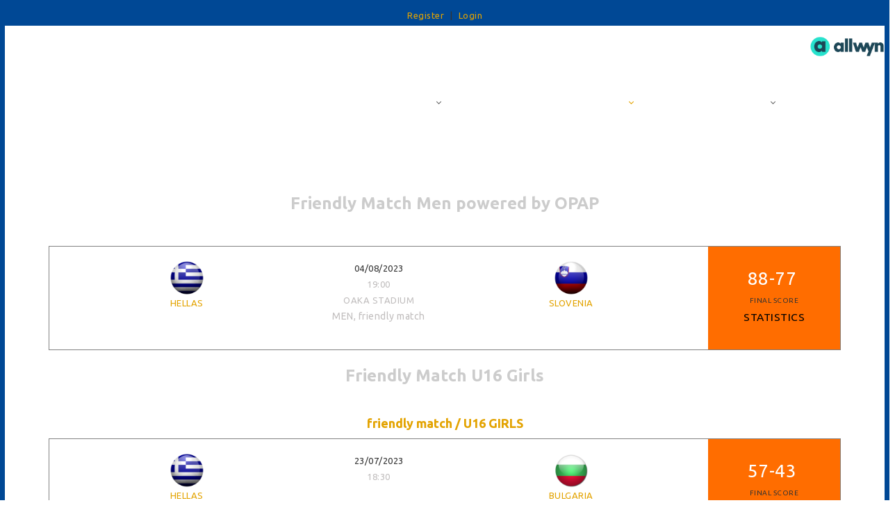

--- FILE ---
content_type: text/html; charset=utf-8
request_url: https://stats.basket.gr/international-events/friendly-matches/2022-2023/playerdetails/id/290EB515-4BB4-4DCE-95D0-0FEF64E12078
body_size: 400428
content:
<!DOCTYPE html>
<html  lang="en-US">
<head id="Head"><!-- Google tag (gtag.js) -->
<script async src="https://www.googletagmanager.com/gtag/js?id=G-VJGTRQDW99"></script>
<script>
  window.dataLayer = window.dataLayer || [];
  function gtag(){dataLayer.push(arguments);}
  gtag('js', new Date());

  gtag('config', 'G-VJGTRQDW99');
</script>


<meta content="text/html; charset=UTF-8" http-equiv="Content-Type" />

<script type="text/javascript" src="https://cdnjs.cloudflare.com/ajax/libs/jquery/3.5.1/jquery.min.js" ></script>
<script type="text/javascript" src="https://cdnjs.cloudflare.com/ajax/libs/bootstrap-select/1.13.18/js/bootstrap-select.min.js" ></script>
<link href="https://cdnjs.cloudflare.com/ajax/libs/bootstrap-select/1.13.18/css/bootstrap-select.min.css" rel="stylesheet" />
<script type="text/javascript" src="https://cdnjs.cloudflare.com/ajax/libs/moment.js/2.29.1/moment.min.js"></script>
<link href="https://cdn.datatables.net/1.10.23/css/jquery.dataTables.min.css" rel="stylesheet" />
<script type="text/javascript" src="https://cdn.datatables.net/1.10.23/js/jquery.dataTables.min.js"></script>
<script src="https://cdnjs.cloudflare.com/ajax/libs/bootstrap-datetimepicker/4.17.47/js/bootstrap-datetimepicker.min.js"></script>
<link rel="stylesheet" href="https://cdnjs.cloudflare.com/ajax/libs/bootstrap-datetimepicker/4.17.47/css/bootstrap-datetimepicker.css" type="text/css" />
<link rel="stylesheet" href="https://cdnjs.cloudflare.com/ajax/libs/jqueryui/1.12.1/jquery-ui.min.css" type="text/css" />

<link rel="stylesheet" href="https://media.sportstats.gr/sportstats_global/css/sportstats/sportstats.css" type="text/css" />
<link rel="stylesheet" href="https://media.sportstats.gr/sportstats_global/css/sportstats/sportstats-eok.css" type="text/css" /><title>
	2022-2023
</title><meta id="MetaDescription" name="DESCRIPTION" content="2022-2023" /><meta id="MetaRobots" name="ROBOTS" content="INDEX, FOLLOW" /><link href="/DependencyHandler.axd/10aca4f1a275153482fc229e79bc009e/193/css" type="text/css" rel="stylesheet"/><script src="/DependencyHandler.axd/ce011cee17689700cf343af45f8ee157/193/js" type="text/javascript"></script><link rel="stylesheet" href="https://media.sportstats.gr/sportstats_global/css/sportstats/Sportstats-Games-List.css" type="text/css" /></head>
<body id="Body">
    
    <form method="post" action="/international-events/friendly-matches/2022-2023/playerdetails/id/290EB515-4BB4-4DCE-95D0-0FEF64E12078" id="Form" enctype="multipart/form-data">
<div class="aspNetHidden">
<input type="hidden" name="__EVENTTARGET" id="__EVENTTARGET" value="" />
<input type="hidden" name="__EVENTARGUMENT" id="__EVENTARGUMENT" value="" />
<input type="hidden" name="__VIEWSTATE" id="__VIEWSTATE" value="MxjFplUdUC3y7u/6Yg6+WRtRwjcVaLZoOBgRT7GlhWQ3Qc1TEb/xwm2X8E09KcREkE8w38IiElnBSfdwi8KU7m2pMR4waA3qioc1Es5BKPqRhKS9az0m2niQ2AROfzm7l34iPxnMDUhODxKvCwNn9RpKmnYjYnq6gPbhENsoN8fBuCbYwzGi5OdtfdC1300j5EfR/ynjHZT73Dr2ZzWLfY66ZHYK1uoaL6N1vLJP74ZLUf2i0gPKZt937gef8VFGBn6IiIYApTX/jXS1ZV6fcD0IAg7cZK5wI3hgOhhvJ6JdcS6YNPn0xgsvzZJzST/MgBWDEJ1uHwQh2bvQinjBxKmc4y3xQnQQ822GyjzuXKtDWjl/MB2FKn+I+Q+k/0DK4P9P0JSwUuh4j1+ITgeeQLcj7Hifpw8jaoi7/HHXu+jC0llCEagpHxGGOgFgRbo/DW/tw3MFOpXWjNiBaN/96jCTp3VWaC9J2uDNrMX0bwUlS2wW64XqlhBn/hWkSpZq1CTgE6mO3G0Rl2pfI64z0rDAtublyN6hB5LtFV9Fk3+cmNkN9j8aUEBv3tI/NLJ01QldmRkoYLZOAkAgVlEQjBvJuZwcsFt06KJfDnQzLsK+Olk2XAd3qhvpKKcaQHBmCno20Z2nEHlBqbtHkiA5xm7w/JSFNEDIYzZqRoYF2Qcxjl/0/fIw9slbcYeT2KfzhWpOJqav8Gn4on7hlBpz9BTrcUPk9PkA9tkb6SDhVTyvC1DBwB536Btx7NdJoUscG3pNpc7AVncWuThaNfcny/T+0eIeg1ZM9jc8FbbDFbxn4srlkeouptDfA5NIn/Opoiz7T+sHiyKJVDxOraj+gSl8s+7bWt1pBz+qTC8vIaPq2aVw667ixHpY8n04AR8B+R2O9prof8R50jyxuycEJ+Yv+E8WZpHNOw/qe8M3cgf1+Jny7rUTLPNzudLaEzbNPvXQXfTNC0oUdjcA519/kaN4e8tlaD5Z5c+/[base64]/mADrpyrWH646YL/jDIj+98tus3Om+gg0Rns8qM8xlfpD/nEA3aej9D5v44qv4lnq8KgrutsLl45ugcKFv358Nq4pBiix1a6nYU3xKjCcprR+eU9YnKYiI2wcCE+9oInoYkLjaDuhXrAZd1RqMyeh2kPphsfAQA/[base64]/oKoE761GtBwGzL6txcg48Lrj1eDtPDb7Yoflvx2fgtSKJRSe8zuGKmFCduWgED2rjAa6N/06/Hz3FZaDxP/QaR+1P5grw+hIi0HHeFSlv0sFGsotYdMGQBUzmE+Iej3vJjJ+dmB+531i0PPW+w2sBu7yZBtA0vn//VgFkvKS/KnoO/zXr01FpaUntfokXSk+x+11Dz0hxSBmZHJsS742kOw11EGTveVT4XH5vrj/[base64]/FWheq3k38+Y8YyakkY6lmVIqGs8RU8kxFeVpYtr/T6lkreLTxhWLwDBuoSU6NzNrZhJEbBupcV9YFrQGkFVzKeUiJ43GLrh02whqQGXkoRjVjxYc5YbyUx42Zs1QY3zTwRmwDuYOhFYAPNpoiu66asuZI57esMYQGB9sQeXDYjSxNvKL3CLeXh1tFjQjjF0xHBxDHfTGWtVB6N07sfXLtL/5HaJa06DbdpcJd+AtbUzEYXPsuZ0sQWH+D6g5kmV5PsLT4yMDbZMMGplwi/YyM7UuV/Lqz62t1IyiLCTdOfn+Gm+7dcxnZXleie01mGbCE8+Qownnl1TlcjoikDyS+IwgealHJh1949qBIB0pWa9+10/zjuxAJQk464/xOfPrX4dL7JGNV2Tmhn735n5hcAXu8IJT2MQxHDaf1tLGEu0mm/AgkDKh1vsVuLNvQbaI4G/rcpf/5PlRx63yWffAuMGYnad+F3DC8SflApySfCzX0oqJw3D9j9PZJ/kuTLcAqCWSHh2bZOWKLgGjGhDeKZFlfqnU4g0b63C1Gmv5mltEqeJA4AaNiHPyUZigouuew9Jp2+966mv3fzX2VFB6ldVH91Dhw4Q5M7K+5emCz5BUI7V/vgCTfdP+2IX/rk2AHe9gvQv3KqQvdnwBhQ/07DM3SRLmY5WlBcj3c1VOlZiaZ41DlI/vlirphp/[base64]/4SuKVuFDt5QT/cnibOGVthGRKl2LiAfqeet0VG+NfnmKD1ZgwtYzzU/jMWD5VW3k4FaVwWbqIMfxlX3iLPB1A3KsKl3teJ4zCnTHAp4dwcx3yHyQIgo6XgeKuSwp1gKAx9sB6XDzyHB0cnaHX9hLU+1HqHK10FZTfYGY/bty1SBcksCChoX4gx87S6pf+dQxrJA5LpQCxw80cKqKG6brswMGFEq+OjI/ZLRcDafaAnERaNxybhpysNpqRKnmQJCxZoAmHkS/ba2m+qlIF0IvLEUtVIp1mxKynlZGUyIpnSJ1dI4g++IpslEevf5Z77j8zAMhxGCq6t6K1RdPdpRqcmarcxS3noCDqhuls5/KTpf/Z6b74rJgbfa8O4mKmQNb3zIh2QrMJStUQPoRuUOjO0Pa8zGVItBlYAbz+uH5xePrPieo+O9pJCJPJVAtsivFPXtgALMd+ci17iJIbSwX2oEtILI1Flop5+K8nHhAh3J3SO/tixD4ASonbFrnfhE2tlr4NH5IxvM8oeO756C1U+PUm86hXJ4xiNXBmRQl6/F2ibyVcnGF/[base64]/dHmBDYQfUO/+BrmkAjws1d/nCAtECKYIyD3++rCXmeiNXK/TxL5nDX2Wx84iTkhDqtsP/Wfz7jBFZ4r/jDCGjXs+rdrRL9270dH3/HS5fjBg6H9M6JY4D0M21P2BT5bia+sqTfyLBZdHkyk/a8U6NDfUEpxKqVo+ejOGuwp5rSaPEYymV0ipZIMVwfEFd/vQjFXb54wR47XsoElDoxU6IT6hWtKrJRz6T9RBEc3qtG+51Uurrcd7FDQj9sLsFzcWgXVG42J8LcXLaGYhTn13ntj7Ykuif5a8gJypRvmLRU5SlH+IvEmzSnaRboxIy+AP8o78W6gDf354Eqz3PLFCupi2br8kthZfEr/7s8yUVXgSA3Pd8+UDrJ9haLkmnqDq425YYB/UylA9XgDzD6u3d8sksT1wsbVe82hLvH5sF78+5IP5je7plqf1rcU/5d1dR1FgLiBg+8IM5zBWWNwhkXydM1EbN16r+CKMinMQ3LSjctR/twMeC6tD+Vfl12mn8DmTnYr5qHNH4PHELCfUz0XjS/mGoj/IsEqb0crSA7avXQ4IceIxD5sk57P4c/OlX3Rl5Ytr8hztSECOLRaDfLWBxZq5UnocPj0baxR1cYJn1aMCt6T6mbr79dW8mRrKQXCeLENWrWZC/[base64]/CNSJLqpbWUVcOmvPegv6jn9HvAR1jg7M/6WJk87hYtwYZs8i0Yu4xGxF9XT0CO3el6gh5BknbDdPqkNqyGMY7Kw0slwPw7bNVmW3V5RFO/Z8szfV2em6PCkjUMXzAc1mWoLeybuXACSIzocX7xfDBaXWHpEPHbdAXo8ONuf+yNWfVs4zJHTXqJRHv902tQY7Sn3eECx2rYVcW9lVEOaMDSGPqfGjQJ7G/cwC0LfXv/gdtJwKD+EJo5OLArRo2upDipZ07U7RU9u/PW2wvKz0SmS1HqxXnsvO9Lr0BV0h6MEUxnv2J+lzzndcecUmAPLOBykc66JAVfYZ56ss0lPLvgbGKyKubeD7yn4E7238kNusETbh8KV+YtxQGysbJ2QQP5TY/763JrzdbMgEznLSss60F7YWFd+aDaZUM/FaJslb745lDgd/gEAUZ5kiveNRKEMRBl+YMsJtsQRV/BcHJby4NH1gMMTSk4FrglmsLZYoXJ/1Wnl4Oft1d+Hx+9+WlCwaA24WBmotLSAU6St7ooUOt5wgvFqW8Jx4ZNjPerWzMUXjsjSpKg6xc6RH9huz8VsO9y1leI72xEf87G7G/[base64]/EAE5STmTR94NMj19sSBP/TU2+X3OTMZJsELY2X0y364qVWuA6umlOgaPqwY9mHkotFtceVA4UGhOC+wzstl1xAM13GAQCWoD4kB4S4lkHF3PW4AabToNiYalGkts++9W4vgsgwgx8ppe3TGj2sOliwOutADgopt9gepLPkseur7fiSDgLI+6soOXaX0u/[base64]/w/k6aoeoBHum24YnD5rjrtQ7yikLEICx3E3oETJYgETLrZQR8MmpzAXvlWeQpzAWRnnOu3v2skO0RAAOttLe7TPWMam+fEBAnf0P+e7e6mTozYnJPIfLiVJ4kPCjctP/nnWMNsUR0obZUl+r/gYbx1CsmsoQ2iXhS9fhbE4tSA8siI16Vr82IzyBi+vPgKlbGCPABSFMye/yR8IkqfaUf9e0AUkmG6FM/BSNJgn3uzlaYaY0tcPpOZSLLKsTzJabhSos551YBFBGU7PdUUwlmSzhPk2CepRqtDbL58iHcH4f/ORIfTL3ZibdQE2G24Thb242ZnxGNOYC43l60crKjld8pqs0RUtyCXC7aLHv656KbBgJz1iTnSn4/QTXoVBZKuYENoaeJgJEhfypbzy9B8+EY8Wd5VmzRvX2iJUuUX2Ni6EBiZi9mwwHGKPU2KiGHou6IIbwLGsm6GYIxewVJBWqu98HDblefOGdsRteNe/s9uynDqMlfmUUBnl6qXfjthbm0ytivr22NCt3ZlX+0KdVnKkvgUQS9OOzI7TS8BIbrs8Wwl00wVKEvqs8qlXN5OZch7XuLYOB2Cm73qjLIIC/QB0pyTGsN6+Hc3pNw7nboSsLEgc4wRlRJCDeFTNKqi6izjTK0RBf+5vyUxadcmopPW3a5N4alrCdP4e+Uw6kSbApy/uW8ZnJ53vR3WbDHIdp5liv6G9+c7H5kUZl+qHL5Oo6jUZdQg3Pivhs31rFADnW47oHcu/+tg3I8uAq0lDR0ufvzTEY50a5cH5dp7vJvrj15f1fSlikXvsEB+i0HpWTnA1wlRTzSMndMoHFlo7oMUTOPwpaz5izWuDonfF0yCWXaBx3aiRnAjNqRMoBYBbDOJAzSuIvKW/uJocMSRpvWcgP6DrHlMseAct2s7MOd4E7Eyx02ogY/Ddikd8spmcDnhDlC5NG2WGkUhy+PgtRJtZfQ6sj31ue8SjLewEB5YpbkdgxEPf8WUgx6H6glp7qY6RMFiFC42oO14f7y7PGA9HUVYCxZTOrWttLtRzFnDV6s++40bRvNROyCrUVrDq+8Z4W/qmC3VK3CgWDOpjcm/xM2mrRNULXp6G2niGqaCcWXYaY/ejW7HgVJkOjwCISJymt9NnsnGpiJyz8Guj/XwMQrlo4+QniwJDlza2RKZ2dN6KVa9rcXGb9sqMoKSLv4fCQyTXcMUMP1HhRFO9a/u5Hdeh0KebnGf5TF5+6L0FyfIXf87SBixfph3hsNNZSz0beb02s4G12fV/tYnGeqrjnrpcU4cnCinVGDUfudHhoPuqXUNhkRLD6iKBk2DK/e3s14C0lztKRf/eq6UemMOMuTpvHTtYWuw6N152JNiRKQJubgHeHcqyJltO54MNfTxa1iAr3Y9nAQcNLnVl87wxasjqqOQivVxAZz7QkwW91nE8hvDDSjuuEQwvd8rHBe9KmsF+/HUXAfphVBKsEBZuwP95CzSIO8sIJOcZQbrTNixco0ex+NdOU3k9cydI//iv3a6Jiochoc0LIzwLogEaZloINqowgIVRBuR304tlU64TbQh8boWy3whQgmlUA5W551n5uCOWhDtnhNSYhwZL/[base64]/ZzFFeyPgsznQFyXKDCRDeHhCO5TPi9tebLjaDy43Awr1DPcOo0G6/3o1ShQtk3flgttxLJEnFL0WiRPuVimdbBanGF1YdkO3C3BA8I3m9QiL3mIO0YioeXhRrZLvta0GIvytUH/SmpTQhD64WoUpCWCoIyNGzZ95l/[base64]/EdGM4L4oYeYNrmXeVqq0vX7Z8PUB6RAP190ibHqM8Uyohta/4UH8zr+hbAR+8B3/tgP4tlKkmLIlxL4HpdG5tM/U/Q6zCaKKOID2FAYBDF0M4Wo+rbkoH/U9D2xNAFioMc/kVsJ2MPoJ0zkE0g/5OqAV0YqVPMXGm2zq9G9PBEfaDMuodz9nUROxE/uL8tjsEUqecdHUQD9sIbCEuxO3AHHiH2UbsyNEYqVHo9e8Bj+UhE/r0tEMhrrSTuuvkqRyJlfno2eIgSRw/ZnVjkbE0/HN+jiSgpaXd8JC2WgKrYitCuYxPG0o+8wgqoh2rOVi1qd/7tgssAHCZg2CQ4x4eDa416saLK43++9I4Ti6/j1Ai05PgAPgFZDpL05QF1TQCS48E6/aPIhRjp+4dLTd7DjEyGS++fnNvWrG+hjl2P/ljySjEv6zzVs4/9ax5bwU4yam6UWalx9NcduQB+dcrQYbYV79Aa0/8y45EyjkvTejLyMENSUmYsgVvCFXdwzIqAufPzSmLYT6rILZ9yXOWuC0nIzbtCJQhfrWeMpId6rUl+5ed+pDJnt8SFWnLGeirFnP+RpZNy2G3QkqAepGpNECRgjW0i6Gm+M/[base64]/DIyG0NO1agccpTZ7kff1pzhA07vosv/I89oYN9UP3Q5UhbSM/tujDAYCJhXN0yGqwPyfFQc8FiWY0RQkjjXs95zKiNJnqvLTXOwJ4IO4nqL8PG7z4J1i0309lAvKqmBslesOizjTpOOTJVBJA1GCYtNzgPL2BMkrF6F02zRqZH1Sy0to+YewI6FTPy/3AUzwV8/LZVAeY5lqTiI7yp6nrfCFPb4DWn6DRfLMx84qQWkQskqQ8R/sbfW4UA3w32wHb4CXykDS/VEl5oSJgl70ZBx87Hr9CL+jnuos2OEqwxOMj5xke/BYSaReraWFMODW/Oxmvy+SNEjROehk/wmiO/vliXiSxUkoAoaAQaUFolvSbMPTqAhG3fGUUIlS5QP8z+vxqv4FB7Db8AbSYj9cYTLw2wxEsurAk6kxmCWuE0Wx7qkE7b8VyNoIG5KuTF5VC0AR5UzdprZSZ6S5cZZpQAddIDbgDIjAQmn/cM4M5GiTr3B+pBoJ9dGKpysvswbW9O6cx0W6N3pCWkDQwwbU05Xldqh5Tv1IEUD6KWJRm6WGaWrITQk1/QbPzj/TuybuzD2L7lViYlzkry1r5o/ts7ldcb1awmF7xQHmsWvmm7M7RwPPQAvBZk0C5kIqwQIdTxwuBg5uIlI6MVHcE3aIoyfOqrD1c5E21jETJ4EQJuGdUdGOl+LTohvOSZdXv47pxMl+/jy6m9xdFar5XPAZkdipXEXxwMVyheEUziF9CUenT3DHBvP4t/QU7oLQL8P0wvMcGqKzQ0zaIRC9NiPWGGVyk5TDeqf1qEgNmhr0s5E4MYlrLCIT6GZY+lPRKPXjP4tZ/Hk3ax+K6B+IELi0AUtx/gaY/WBWnNPmzFvRU+bSjOu4PTr8y8TBwAl8nrkwuMVSSRJuQJkOaqpoj/BEKd9jNCb7K3po6mqXzXyBNPriWx6NgSU3WVjpDhHxp+ijh96G0gyiCseWtk2Ss7s1uacq5D+NlQLn2vr2kLcowfLwcHDKiDAyLjFWjREOi2zBYLsK9i4oOszZ9JQrIB0POJCBiiJqwPBK/KF6d61Dbks60YRXMYKddGN5SOUO6NgRBdOT+sCaaGVN42vc3Mk+qYOeGk2//3Ae6+ihdkqIRZr3pwBalfPC2OUUZPYEeJ9ossj6y6+9ku0aSWAoMeaioYm8yWskyKW+tdpwiLViP2zXp28tPX90zpR+GttiuIdAhCI/kLjjnEMJKHQXTy9/L6reMe8KyoOxpfPTn0KR9NkJxW6Pgkuj+0SfIi897BOCxLsMZPfsyom7rkzFDcvF/WuZEjgF82aKT4C1vkq3mxBS91JMwgIRlf7QPeubhacesNcc2IBOAdrqQJvuR59rvzsyDArLKuEakr/kQHquApVYqgyubThNkMHgmoWEmECaaa/oTQh18PSC8o7nWUU6zT0YPx/qx5An8FvwTk9HpeKKBJ0BlvaNX0q/UmeD1pxJGFKE6lDX5v1M3cysuTnqBtt046beVaTjZsOcS5opzrnQCM4nb8eIgStRZ/X8whX6wS/s5OPKGLA6bPLGJnJ9wxj38bYoeLOM/PSXj7iMBLHp2XvmbEuBOpjxKMBudoULO+hVxu0B49btu30OuOGagcPH7KDXulUF3XOQAJz1YRRCsQ/FQlRCn/[base64]/HS/rL/t9lY2xpnK4zOOKQj2F8mj4Pbndmvk6rj5dW4R64WTsT1eEqMil0Rqy1K3si9IjIjA84TAEu4Laj0oJzt2YmShAiL9RqtcIn+6UtdrnXrgUlbQG8b7SEnJltQgZC4zx7cdn+h3YOsH/ClOTlvipOSct80UslMp9TdevppV7HEJSJ9fzHUY752YPXGizQMyxv8JxDIlPgZ33qYJsXYS9cuUZZHx2OCQaVZkuXdLpbwqN4U6REwBWjIH6NuWEB6q1NvB7xsSu3eCvzzreYIdGJg73TIEC8F+dKrNyXV3a3EyKB0Z5lUR2O/[base64]/D7V9T7m0rM/[base64]/bOcdsmHK1Fbf5vGwqzN6pawOmIz9oXHfgAkYKVWvjfsUuLNcrcAXo65WmiWYkiDJRgP8zhrx0sZkz6VP+C5JrdBvqIEKsUp32qMDOsLoPq2rMv9LqmnEguzi7ew3FNI627yvDoB0k5P+Q3inlGE/vgKjX9g+ixvUgkeFeknJFo9DqEH056YGYsKwdzo2MsAxbCXfmK6WD2Sl8ohn2xwuAOoU/8D1f13S9gvgauVuWUjb/M2FF+fw/2TaqymhTj8Z6p9nKLpQQtBQIMgSGpmTx2Cekg80lebMigg7lju9e4/U6b7xjkhuYCIDXkP5cpMFiF8tjEcHpqpfT1K4d13fytyqqfk9NLS3k1SpZ5dWkmnKQi4U9lXdGEBG7/DEKfAxxIBL7cCQxT2MwUN9AuYNhOgAM2D1H3Y0Xsabc+GWE82h8kRunAHACR0OSiFyFthEDugHTnjCqhy+0y0HR1y86IbhUV+bWLdeA7e1xmwSBlD1GjivqbuGmiUKfP7rwkVaWFUS5/RPmNuwW61YrIUAh0QgjeDxQ/ol+zueilVbk9wgu5lTboN1X1ynsyRtGkiCNpUk+Ev7HLoo/QT66WsoYvCvZhCHC90Efj+bvIjMa3OEqZLrPR3vg7MdJC+NeoVV4TmSIzubwtu45BqJGFbMyRAS2y7qQJU+Qae8uNUWy2GW8uMbFII49Rj/sD7zDEoitZiM5ny5jI/O/tD4HCbnk+ny1Q4/DAaPd5uNGB0KMTI7qOmGsx88KKq1Pht90q2G+xr+sqQIzq5IzrEaEKUJsvpMdOOG9OlR6wJ4OR71Dpfar4fEg36qept3S48n8WHmRwtwVj6Vpwsutn2AjjD0im3mh0h3BIMf4WxKcNhX+Z4QSFp3r8EkQ+IQ4RD+fPRVjW3JZIGV4MRif7zr2Gne4XoNuyyZ/YozjE2cGHL49AMiGmixK+mNwPpuoCTtCMe6noMLqF/zdwZhMzXO4yZniTFsQEI0cCgU3NtyKJ/L55Ft4DvVkRUSdP39Pw/uvjwDuT9hIU/ueKGHpYsbI6HOGJUyz6FKz7QLpZD1zwPuud3yRKefrDzMLTSFACi2LA4DDKy/AOEEnQkWrzLKKhX2EBeD9BFRXNlvR3uP2uwDziGeDrXOMRJZLO4k2wNsr44HXRpcj/HUlxqPqakvaAzDXucAFuJXxI6uGpUEzbY4n9oOTdFFa4BW1VbHZmOu4hlNzH2N1p5TvLfkKLEG2aPMuzg2iKarehP+qwzwajMODlcRgp2m2mORRDUP2ES1MpimBbfCI7+WWv8EnBm8SHvQ1bEt92MoCdZ43Vplb20K9fUzQtOMjmZpxI6TK2nvuzE/UIIbNO2LOue3hYMxn0jLwJgGNB5TQNIJtg1EftwaG2Tjy/XvJhA9Y97P/tM+3oav1En3p63mKsCive7zXkDGOZ/zjhG8yGdaCicfQW9utHcBNuPFPWf1GVeEdXWXlnnAOGmEYLQU6UvK1S5EbmKO+uZHmIVlPI6l9iIc28vnTd9Sq0+tF1Nz6rJCkSuyjMKDhBsn4Lyxa86lBazdIpK72itC6A9GgsUZ0WS+2r+v95+vlbc9CVh3I5AE67dbvKq3InIo1aUR+/necYhnZY09eDjaRfgGXvoEX8nosqV0QzPjBkOSdLCvzPZbJtO55TzOs7iD+oCXulBnWYOM7eeiPJk5gkF8T8J/DOw2AnzbPmgsBOe4AgjC51hAk8fFe1twNydH3LmqJDe/[base64]/x9v3d6pfICRqFfKVo02NWFUdtAWs9uVC7/t/Noi5Wlg3LEDD0ybA7GO/FebKtmj6n5thvHBF3yEVA6xRMV6oXc66P4CaSyJaxhUQjUNo2T0TncRaDFBZ1RUoRP7JQMQcoS+GBeJz2KQwKAantsz++HRFqnm8BguESA7PfXQF/N4PtaWdQzrRmwFqUqVMIhpWl/DruqsbZEnEgwrUvFAYA76Rb+VPPfGz1mbotMfnpSPAW9sZ8/Zyh0qm/ozFRZkoS22vLtVNmFJ2d2lZQUsaMN9kOjPEULjsDCIIlQTCn22PD/j3nFA8UBi3Ja6N4BZcnA70iOOrx3nLFRIPpMptsn6tC9VSllaBoEkaICwX42FQxzM8rW1JQ0hwh5lfkLam2ItPTyQ5rmrajOA4pATp+cPotwb1KeOWZdtCgpzFVpc1fb48fingr2kMfgJ7qnOIeB01uMkOgIzdj6ZSoAiRK39uC5hTXF3G7Mc/H18+zPjwvtWi8TUi3egsvw2DmKkqP/[base64]/2klBPuR9Yea4VU9EqWELqh9KDTC8qeY9hVg4fBtUHS31w2AB9RvinnsPlQGB9ZhllfU+syD8szb8l22LqEhmrCqcNttHZGwHEOrZKP28aRS1rfTiBV40fDH8u2n6RLrRsWcHLmqa7N1GWs/CJ3Uxe/d8FYAE9EmvUtoRekRIqsH2fBOQCt5TF9mTjLoBmC2pCfjkqNsHgvZMoSXiQjLtdN/JhQGQ0kj94KigOeh8ta7EoqCS7+NyLmfNNiw0jADXO/[base64]/QcgrvkPLObUbIL2H00JXWj+/Oe2+/WadOYeiZnoNego88IN3HV4HADKii8zUoH8begqydafJs/[base64]/lL7Tvmg7C3eTEYPczjC/0DJ8hyyjG9zf4Dv+587kKRP5inTWRffbJ7elwiWEKX93sfx7vBFsMpm06zsUY7PIEB/5808WirpThqgh5vbUA6gyriCsBMNYqijAXmJdbrZA+CA8CRRJGxsgHbZjwoDuboM28jnsSJkRX/+2+I28YHK/BvGvLQme5Np7mmJ5nKTAOM6MpL/7DlbH+mtN/5w41Xfz9hrADPdWrtunT2KanHtBlF9PGDneRm53gqr+sF82hf+IJ8Fu0yxJOqorJTNCZpPxp33FnyAUWvW9gsx+zH2OrIhRKNcFBru7n6XbSuBJQA+CrcPf0WntToL25rYwK6N5ib2iBTd3/Ct79wOKHqxHc7KrpMlZDLWjaOUGTDeKeYNHLxeyEM44l5NWtYEJwKYcNH7Lrheyc/5yOwybwgZUBupp8k5sgplsf4nYTLkuO1LhwEEcZjotRSP9Bp50NCiOUtRgo+D+fEmrKB5CoDPGTd81eX33bVc9l+mvSVESn7320roV+czICwXMlYMQcg1jN3N8WG3nJ9Kig8G19ZUhywRoDy5cJHu/x1nqZ8ZzyHZn4Q275e+IYQKCJjNGlvrSLmSwNM9lwPjRuctcAjyTMWdJyBne444jAlsUpDqWUD1EP1yKOxxJKLda0cxft1YhqDLOIqU18fOg3bQcg4PsgiOdX32zcTBPbHP81IXpvVgRD+6P8vJx3Fn1vtCYi8s3S7VHICHXmrYMk5MqKu1HyJiG/sGWZSAygr0WJcdccwgcSR5ZmMjPEK17r4QMfH8hb7MujBzOi89x0ULoJkcM/Cskmx8xFdFuINMh2uerY3ExmUpJU6Ky0IwAkMj5j75EjXaTEO335z/rewsyNxaX5tII7cBR8xwNze8MvrCFGqvePdzmrDvQkXn8ghcqXa4nsBrS62WxKV6uFhbX814pliIFetM8jX1TFuFP4+wNZ0pvdWWOnpgo1sx7cAowCMYlW673u/6kJUs6+vN4+MfWLINTjV+M03YACSRsLl2PqCV+Lbw+0bsVZNo4VXgRlCAJIxLJrROHoTJIF5QY2TcgGlfdWdS+KdHPoWBZroBnaXX5buELVRZp+D11Dyx1w2ycy8/Xg4d4Y3ySbdvhrvK1uKWoQuthvLtnzPPm03NWWOm5GwNp6H0BeIKtjCUPYRcuuw3I/EGVODOiy3mdkGQNXMxT937tYlAVcNbZoB0uaz+rVli2W930AD9nnRZmE0n80fpvXXLGPDyM9WOXmV3IIhhYGs76MbH3am7T8ahNGrs7KacVksAw9irFVVScGX4BkKa3ysZMCvtLrF802KYx81OwrtP7BmH91PebHBCib833NU4D4XMkmNP6i80eyaC5J/IClB71Rq1do4Q7jJa8l+4tAu+efsCZdIjMvDdU965RrI7USeS43TvBHqjXGR9zZkjq4Gck0jae2lpppZ/7V1RnxAj/lTkeuIvEnXBRPmaEYFZGVk8OjjBcYPT1l93HkbzzJPD0e8LWceagqEMBPX9FGFAYnoKoJMyKNfk9kvEaEhowt5u44QXAJIelEEIr/F9Z00wAd3sDz9nhDFq4PjMs3yUwK5oDfSWWhYsxP3u/C3h/brgeOXsiaPpk/+SNuGRB7XeToIozFsUfjvTXBP07UXk/Q3iL4F3CMy3v+tz9FADSUGTOx/0LF4q67DR+gKVKfAfTLDFM0rloaYsLFK791kf1mKGFIgYGsnqRC5eYPqpzr3O1ASZjhrNEziuGlsvbe3q7BkPWE1RWJWPq43Eqhy+ekvqIK005SjYylEt/Z0vkvDjW7ke7iD3JMQavkAENhcCNYxrFw1/[base64]/QEclXFwbADWWn/BqNiXmCo3LE7W4Vz/X+43yNQ2VjUDLjkxgmpZletR47LqZo0aWUP0SmFVl4A2QicUf5SS8ZIgUDjgeCzuXFIcZxvw4O6Udu6kmoMfCz8jzESeDVM4mhzaxiFmRzjH7bTDk4P7i2r4A7trUGekLshbRDuYibKK0xIzD6NwXQ4dC1EjzuOzYJjH6/B8jhwj0BuAP6u0GPlnBLzTMKpwpVcJ+skiC0EeYPurU+NQULetFTgob6Jk4UE47L7VX089aDe+NkhjQel3GU8EdZl0Dke3Intzwjiy06AArHngDa9BQrJvg4D+boNbMw8BsuGbbYeHvfsAfYyzMvxvzbNZ6e/IE1N5yI0dXb65BqBQRk2NfFkqpohDlSEoi8tlLZRL63GIZJT9GrWkaPfZBQiR90fqUjZmvAtUo/y2sFQR37lvGQW8ImN0NwDIbxDFKDuO7oGI7voeL02ibiJaXoJJClT279zhfo08RYHg/R3Jpikg7i1/++Aqqu6OB+cehVV17Lpx6oUOE83kkY5H6r8HRgsYpw1EWSdKElWbdwvXDdDlHaljrTV33iic7+v1om189Sw8nA2GHBKJbs+dH+QfsoK7VIOprVEsM5tSkDsg7yrViHhDtotaE+M24k/dNy53KS+9pmfIFOygyGWGy3uSjvEoRjAzriDoHd0J+PrPQEL2AY8ctB3YGVeBeLDIKV4mQ6O+YZdu9FCOIzIJZpghP415q8gOG8kVvk3xREXZIs3MYp57ULniv/sSX8aP7zPN1Eq/o6BN/UgQ9Q6cTeFLIG6hE9tk78lLUKI/H8dqApylkuMmCxGxPAfukmJuMbaG/vc0vTPkAZnK32ScTxND4cegtmFAqPdG22hZvsZizRWZ6A5JnZHsJ9GcSPydbd9eFX05LbunXumC+ffAKlYTC8/9fl2+h9Mfe6/KthJBZ8ryfexpCyIAT6P5sLoDdixuPD4fHjAwKXAAkS4fzo8p1h2BBgKYJsdtaRlg27WP4gdgTmaQ/mf6Kb4dXEcFxfpE5dj5SfEx/j8ojwopkYxX2nW+In4Qt8VDb4/X1dO8R14EqY4YdpMrm8F8p/VZTPtD7xft/K8xQjbV6MHjXeLBvQf1TO0QoiPyAouYgnhxuwxHro8Z31j9ITr+TTlhI0XFp27XYRkHmUVG9Rib4BsRbVjbPvRVFV041GLHlEhmleZWn+2tLjT4NnLsf7AJrhvqDoIPuWZ2IsaP/0E0rARp6JFQl5xxFnTi8iR9R1ay6PS9+WJEwu6q581uoBb8fmO32U+KEDVqd0Wr/M8SGV4cJt8OiuvgK+TiVNNJ3IbmKss0VbvFm8V3zSIvMp7qYnhmJkpzksLADXBgOIQQvNwlxR0Ei3TQ7LH7/DS5ySGAYRwd10FK8kwc34D6s+mqJgvbL6x/C1CcxJIYSf/wP5QM56npkWE0CognK955yEHSQy07xwy3WpOecKEJ2Pboa1aiPLVy1Wu/PgoTYEHhXuatWbHaNLsyM6CL0tG/zem2tsIVWZtWGhki2OJtKHjuIseeahIXE4NVoC8mt+ThsN6AMpSOuc0JI3xlZss8lTes68aDK5qFTVTAL8ng4dVxr/6CS1m+bcvSBdUaBYD81DtSUlVE9zazC+gxzKP/owR6awRqW7ewaZj/FFcd1YBkslk8/bKc2FVbSMoBrUNaarDo2xqrzP4YHz3aJ/80pLNJ0749l5dMIi+AgYuSIkteGDNJ8qC/tivFdfjJBXh63eSxYigNnntZlib0Q45QPpggViLWH17lWQlW2aYZLc/nGy7wvyKtCL/E4I0ymk+DEegNMOmPkQYL3tucjueXfm1B5VvAAE9Yp1l8k+rcwn5zkwgrINJTKzZYaep6iJAg0v3zaSZNWH3kXdh//wMCWe/5DcdVP/CioQLBlEF/Z7lGa6Uh+43fPjxx1IoMhB5K510yOOFcesMv+z+K7MwbW5XouN4KB2+wZnXrUq8RFJPEIFhtPaLkr/wwC+Q+e6QBFyBCiP329m6VmKpINmySpQlc4jt+acMS+Z0q2P7iLHsMKOaGW99Nm6yeV9juxF9Ej42K5QcjFzZxHmziSFsQIQmOjIANSuHE5TErOyF37ZrtUNrslwuT5uGdfoj+emE89u/zHmbz6uPmKypXqr3iX1cu3TWr2UbcogIqjG/IyGfP8jsDNeHwkw7cdqb3HHYZRCH/xi7msICmRrlRXGH9e42a6WNPw6YCtmG+SkDlfX5ECYZt05/xpcEOBfA/RkbLZUgkOyGuql99WXHR9QgPQsw4BDe7CzsxhObe3fUBtgzj3zYxJim417tFlZXYoUPKGiBMjvTqafNSjzxaoA/jGPwtMrs4ynhR9hy8C4iq+TqofZs3zFXak36cezvVg23jIHRQ4CdUdlMpJDApt0l8K37YtCEEyvrlKxZrf11cPQHjG1CNRLL7O/sK9IWwDa5nYSCg3V9WYLt8SkmWG8egErr8HUgfelxwZcsaJIDJwoK+fHFaGPhB0M8BSGc0QWzwP3G5a/m181Fy/qnpSL/O0U2s4wmYPDLjJws5UEaksOojhIwmHhJosjjIeC4FooykGwqzYp42eD4znV3SfrClEngSZFkOZtrCQgOPSx+/[base64]/tdO3P/MO8KqA0Iwvggo0AnwqjGGzo+5oTpOUOZxbs9shMcBtKkw4IgwTwz2OiKDt0lDTuj9e8CotgEzAeWcIz6sKv16npdDbd23wVBJdE8CN0uJyrcLLbVlzaAxHivODTwXFpYNc94o0gaceUymqmzz+bsvhuo7LIBIr8Ap6gF76DdPSFWzXy/wA4OJigX2EAcRNcvBw8GIhVQjqub0ftHA1UBtS6NMUz11zkrWanAETTIC/bXz8yMmDaB4N2gl3L1c3333NeVN6QzKkZpDAPWU8eChpn33Ly1KUoiNdWri+kxTZgbye8Aty9La3OkKLeE4QQMas4Tyu8590OCf2MlNKJyfIIaiua7y05xol2uZK9DXhPFciE+6VPMYsv9PIe7IpbhNQ+TWczABT0Lav72n5wcazJxowVjSrW6mj4q/3t3+r17ZKnqxssvhYMwZcDhhS8O+JGXHYX/VPtAj6BULQuINP6yrwunCXOR9te1jU2rknUXh6DXfMiBSNJ2GZPU8r+eVck1fURtMYOK0BETxlBXJfUMAEHwfWNvYWbCPHaSgpMdT9b7Zf0feGK/eR1jwQBYJ/80ccWb/SCYwNUsSYhq4Lg8kAqSadJH6zJbQGKMrH9npLSibvfXj1VXWU43YZCoti+Tn9qtLDmdIjs0QYdQ2nKTVFrpzVETGpEF+ZSm5/kIrOcrbb0184S7ru82lA2CX0vMtS64IHf5Jwd1CregxgXPOTt8/WDIu2+oLs4R7pDpnlkkqMj0NcdBvr/i4X4xIeLVsMgvVncKVYgCgnXhf/NKBbRg3Nh1j2z7BUgTOSrr4waRgOJ0cufKA4t9loiO9l086EPwZfKCxKhWhmSDUSKkwEvyyjI1z8O2CatDUApn5J6bBvB1Dfdx3gOyjqV/HjevTGqC1TPEXi5XudzAweee6t2AHJJN+ICC6BuBTrDZKqwzonRkXSv6Ds+xPckNy3t1PmIs1ewPNL6LcCrRKwDqjTQBEkb4lxAM7IrzG/w+TKQqqmmPqMgRv99pnzW/MqUhCR8ypSt8xBgmxWskVZnBFJA3ULUSX3DnvjoRb+PRs7MGUG9X2/AaxjSo3WbLJ6zR4BvU1TffzbgNFTO1wAxGJzb4BMEkP2VWuQ2qufY5bQuaFhApTNdrl2MaOO746X2dbj+vIChOjfgQ7ohIpXTh4H+anriOPYjVqwnNTmiriGVYHwiOHPlVA35APEurRO5IqbAEAWpZw1NrI6hNPG6x8SEN7aV4C1g/HoboIanRryRi4DpMZOHyWwVSvW2Sbe3ScyzexUlxLkuLZeL8XkNwOAZl33P1mWRGydJl4k+8nKznstqi4tNm4bnaeFXbbk1c2w6qrQhTp67bRxsjhZLU5CU8OY72NEP/d3wtv2Ots+fGErUVminAhu167/b47wXlod0ckoWVwpcmab7r7oIYRZV5x7lp50ZdJt9UueD5vEOjJkfu9CwHaKzvDh0QrwRDzG9G+vr/UvhpfaOEnQL69qugGbKUXz0z58bzYKedmyJtGvjc29X2wSOnvyFbkzup+UWlPo8FYWR0mn+RdH3ZznunyTrN+DqxnzEj5OXMHoyRmY0XgRHJzwDknDqaoJwj5Q9MsBwjkHYE9O9fD0U1ABkiCGCHAGApMCfPN7lyMZ1UPLctoG2myhRXpROJIv9dHiyjX/3/kAw3dQlqV4ziMTijjt+Uuml5gpw8trJNiN5qwiS3F2ylpXbKGPz6HeAM+urGZrJ/JG5QePsgRGv6+IxGoytLpoSnUa6i3c7YgnPI1w32eVzWNJsPhmfOVf/opo1BS93DyiAkqAxy5Mlk8YCRbZckO78jKMHeUT2ofxhhxi7iVBTtNe2/gkr/k2xjzUiLrJmMWILx85pVauiH5MTJ6OFDxhcNEtFcuBCklaLrzDOQbu3hK8LgrjlMrpth6I7Kl1s5D7PpEC2MghjeCKQ9/RoJDb/WrY+XP84ppQzrWSuUg5GxD9reJT59c2t4yw83h3eKcpg2Pl5KQXbWNiyDgDWxSsuXuwLOSjjEAq0/[base64]/FlMDxoKz5IHvJTLabny3QqzZexCP0IBl0hygglGMWrDZqsA/4/p+8m4TO+K8RCYVBekA11J0AHN5qSktYqT4MJ/IFleGHm6u8HKBujJ8hXl+m4xOHL18EWfzkya1Dav6fcwgHrT9+1cxfemwL8UXB3352gsa2GQBwFIWGY5rEhEsbyp68CC7jYbzeX9vXXBrMF7hbSkEXEkcf/cgp5G76BBi4aB4nF0K4p21w3x7Ia6DJsZK2XLkqFboNwfEC3736hBGLsQOjUAsKJDh8vD8LGasM/EGgTN1NVuuDHD0DQglB+S3Lol4BeWyICOBXoTf/XfEjrW7yK+YBF29QBBkXtv2rhp4/xjPHe+LqeT23JukpmjdNYJPUuUue/FIrB9zkuWZA7dLQPWpfdF/194KoRbLQvAjxncBCFqTKX9be9SvL55RRzA9Vach0j2E7COXLTc2Vco9T1VZl6lvq2CD/wNCqvpyS4E6VKRNihmI79rz9gQgxwApzrRRz8SmdVqfVbdAEEB0W2V/KHjRwKNh1PzBbrVLjV+XJkereVaU5hvfiaxgMKxqCrreaDllY6uf7Zl9I15DCN0VzfQ0hLQbfIfGRkTyWVrRg5ChAECHXhhMsd3OVCrx2U2Ngi42T8CWwVukDAJZsxXzMw9reCLnAT9rHL6rHDUakWRU/2sWy1bSnhnWgUP/ac6g8OXr2CpUzu+FQqi3x2Gaeo2VvMJf8QwDp5y+a6oOgdC28EeMkceqtjYsFdPJ2GvJULaDuw6J6LLEeBoZhELP5MUKyzysPVPkNf9Gn48HJzaqXiQHTgJXSfyGaWjvyPnE7idjCrJIciv3EN3o85qPgnlfU9ntA+b+jL8svWHFYd1xM0Usnl/TH1UsmVMQx1wrvlShTIxfNVel8jO+gZ47rWoANfuBKU5sNPLmgfSenluedKDwb89aJDVQMNWHNXN5pA6i4O/hmSCZE1QKYtj7KZGl1V4wWQ9WR+z2eT7WsJdmuAAoFV2tu16jPeIIzS9s4Odi+V5SuQGyt0KRsw9aSs8njbLW5CSLwBtIDcg1jqprEeXeu3+4a9/4Me6F8FNpUo/gRfz6VgMEH96htcxTtPwWn98qzBf3nrEtUGF6R5Xgm8Fx8gd0w4LO0nUjhhLe1x7BlLF4evAPd5LN3KyZku+q1mqcQ3qIySqAvBhptMxS/UcZm7SPMdUTgslJdv6Vg/FlWhWYUcYqVitVo7o1cfKaS/oBv2jjJy4/705pvrR2ft2vG3YM5e/C6aHmAcCt2c+uSl8i25GfXUeVazB2dQfsoGb3gWlHvcRBYzJGXyR2MgvflXMO0g/xC3sQU2EFv788/DjDcATponIcmW5fpLjEmmwgPr8CICCXmBFrXwu17QGypK/33ij0a41CDMFc93iX1J0+p5Ke2WlhYNcqE1QKn0slmMAGolE75/hKAdi6/Lpns0c0CdgytYBEGLlJevVM0tdnXBZfkTYw12ijN7Jb/bRjjRnyfHJUXn95VS280pNeS9md3jKnjxa0q8L44kCyLupVNpaQGyDQm6cySBM2a+lv2m+Q79QZaEAtbLbw/gV6nh24fdbZNoKM2xy/rjzMHxggTGDXlqI31q7klC6QyKX6aWuNvA726pRzvmSeQl7egXe7UJayEy5EbcXx4n8uiDBOyuSVdndRCcad0o7PV3iH9Ebl+JgMS0ejK/74KJDuXKRf6kJaotIOetFB0qxLwOU7fWO7qw18q5mONQ+GD4EhDpGoHyRo55YjpWwphsPRK+3oXxk1AcIHGI2aPC2oP584n0HaD8QzVhQK289I5xN3N22Wq1vQ0P0CF48HgHNT+L6YAT5vkrDYH8gDYk33RxaQeNvii7+/wOJyOCFDkNGpF7Ihksr2DmgW4fhzBfLx9XqU95wgAq2NoH3xVPJSm91/YBOZYEg9Wqc8QcKIoOreQnWSW968IEHxTeG86ePnCxA2vMdR4tw7FgleZrPg2qEiI7XDX+M0++xGxPS3A8hrIb+i1B9BXV0FomfxDEl8tz2IpdwPpoUw26TG/SDugN8eqecvL5H02n4bgA+11JQYXS1cWi4D9jQKlZiS0TkUXcRbOQkyQOhN1zdyFZgNceOKXqLCFD/[base64]/o+CTdmwcnup5S7Zkrp5Eon37xqo6fhAcZk40Zaij/Cn2pJ6u31nXoqFigZ/O4EzkWkmNsxBlY8bNfQGOSdE7yGhbkGZe+Y4M6hJHSfd6kt8gXiYgwEWfhyzejnr04qm93ksMfxMflbO75Z0KVIC7DB+mF41fIjPR3Paketu8IF/5mNoKTHy5wSUV/INaoCoYqyn3Msdx+4LQigBJ0zoX+SIs4vPUl0U79rZtZe/o+LXaG/Zq05PoPOZckqwwFAsSvCZbYd0q4Sbd0V3OY3M9/zpfaTMbFsWbriwpxq56jFeQP+iCn2VQhWfkp0XnDHf8d2frFs8LNocjfmI0KlwtRMePcz/Uj5wH/PXDR4S0QwvHr0mP9UrC2Eprev23zQDaC+kblPwYUXEimsRv6RV6+JLaYRZQXR5AImCMMwQjvxes8mxfSlG4hzcFT0g63vEQAGsb0HJLE7Gfuyk6kHYo/ZB5m7MJa+YFUD6Qo426j8AQ3RdB+4y5IaNCOeb6hQe1ttjph6+wl62pm282/Kp9FoXOS2FdtNBMons6NZ4K5wjRPJF12WzpKc5xqqBI90FaSERnKDe7FtovI3vBKwr+5RCNCYGkldU2lMFKpAaIOoRGvcb0Mr+KHkXARMAMqXyXclTNQUmYs6Vl8g11YX4nn6/VhJgLNoHlwkSa6ebnBQv9fkReU/uua85jjBJEb/BfB+1sIUX/edaEIn95ZDDBd66ffXkWSmovvnPUgV50d5wsenNudFSyP6OUpNXfjytJnlIsXU0aPOBE9WmDHcBl1YA03pY0UJjGMzvWADbWUGs3/FrHeL/e0RMy3dWGoZmxs0HjaxLzuuUDiyc3CZd+KhlKjonmz49PkpFmCCxvGG0D3ry22YlSLZVeOmXVS2AZxXZfCd50B21evTCE1hHfALFoQeNlmSIKbnq4trB69ujei0tGy0iCEjK6ImNaQ8h7QLsOouUrQZVcfW3a20CWlgAPwoya3Glz/vJXs/iuwAl+uWEJ0QwJnQP7R/3cOnJ/EOKq9ruHHh+hL4qZR5kI9qmYbGIM+umZDjvD+ryz6auwhuoUlyzE+nAx9EB2Ye32tkApbcAK8/PuAyUdDmBcHBhHlTfjAixaWbnoVCloSBFo7gY9adBBB8s7ppeyZiX8MT+7dVSLfrdZ5NhcsTRLAclWrV1RO568ivimektAtuH+dVyiRKGuvayDZDZwdEVitW1DlY1PN8jwTO5PIsup2MBXqp1UhmwZ7kTOWdt/Kg6NykgsE5DKmx4DDSRiFn6IHjJ1r/AlSv00k9ZSYB/e/0VWfZnp/qrNL+K2Imh8kKUjHYPnfIOym7FyQrWKKiZGTF/R97L0jQmk+8gf4W85vA1/3mr1al39aEANtFsQfVWfFgbTNClfmJk7p8RU3aHgDCr1qIgRKZe3HawOpPrdC1fKnpVy95NuEbojNmbnaK2Wc1gWLz/JXcRvZaxfexqEBzCafWjQIoiRI87NxLYx/1BQlVvJ4dD853I4yPBmJ1bQsIvb9Wv0WDs07iYhX65k/B/ye1qBT3hM5618+uAJn2E8dwiZEf9f7uAmTicOLG76z3U8jYHF2vHEThgq/Tl3mrTldcuGPjloIUtETNXXLXc7U44D7tPp//veM6E043Noy+6iwDKdMm4z2JiLx66bpykDkMa9R+KdkFAWoPEIU9+agDVUl2CPm+dOW6tyfx2o9+o7TK48G7AgQWfc9mhIRVdw4T1t2eCI7QGWzCYUvbZk4u9A6n+V25k2VxAwpLSZ4CY0tkIHkqVuLBivG2KHB8gge+zIe49CIET4PuKOV2wo/kc48ulTB/5/wb+5SD7hVf38572ir+Y4ngV2EqJ0rgnrGMHUcsLF8Mf0HAy1BKfYX26NI/VfeKavC4QW3JnG3sCW7AZF5j/4tzUdgd9GbF8JFujwX6R3WuWyxmUt+AWWN8nkLU2YTw1olExfTby4uvbGmi0/mOwiukFMGc77zLJoKq+5/NE0aZqiX70CWs9hTluVDOtOgtcrJ3um4BwRGVWb6CWUAOlBdkXksOvaedTH7GJAoL5JbwFsv2GmG6A4TrXgyBwxMZeg25KgNc0rJLolhc4Eitz7Y2HxS3Cs/ezMC64D05bTmazC6XeAQbSt+TeRZeEqmq16fIF0OVilfH9X+UQxBT0AlqTMRJo6yyPLkwlGIyFvYo0qU/3hwW2awmlM3rggkft7IUhctTmc1/S4QMk7l2oMrC3SIVk5azUF5dCjdPieB5WPsqaPfHyEJTSxcyf6qSGs5ZYV9FBdgwHWhC3UCRRfytV/y2myBP/1jsOPtU01jtr6NHXLM5nF/oD/yhv+ykEs+38p14MVTf5ywHxt0ajQm2tDQpu3O8qFmaEhHU57+QlfOmue9EOdCaqYXdcJpccqWiea6q63Q4nTFz2fuSGRBAcYoQ6Puk5ABCZouRMeKtCu/ic06QEiScBMSUnLO6nlQyy8dK8SCJGsLODmlGtbwYa8YojJTrZqFyanMbzDJrvA8YqPnJNqwDUjdV3nKsATRLmP+P3DDqv16G86nsmjAIccT2A7JCcqWTQ3Au5QFdodZqcHJx+D5HBJU8CS3qts2/my/Dxxvw9cZz0KRz7RW8JdcDK2Ae60lZ2XaZTVpDnmLGHyPS0EZYIO6EeX12cCI00QRyUyHZdFq875Wdwp5SB9PqI/fRbQUGlftWpnYOC3sgHiTHJdDFaLsOASd9HFOZt4VnmywG5u6tHVR63soEa3i7QBeypclt/VncR+ZKz+ZTCsWv1GMMYv2Rh8dG7xNcQlLF8en1mQfQt9i+rhtEUKkFYIvallMbTokbFIM4K88JplPbw/E6pufz+2qBW8mweS/duIZmwPjyXPvDzg7tQ5MLIUt2QPhH/sPUTn4cmOJ0RGTBVHY416S0/[base64]/T3WdjMPfOgEXxhORf2cWqso2hEVoifB0WNPhV08/xk5635s2UHYVjvFYUBjmBPkl/cy+YcZQO/EtTDFOJU8867NMwzkzR7bDGiV0Z+FNJm4va6mDi/mXm+n83m4zK9fQ6UtUamhYExWOm0tPY3gxLXvKLFYkmGCgr1yH8SPKSO/6xDUGCnNRMUcphChBsfvqezBtWRCUqhz3f0egOaHQrj47YcBG7gh+mbLltTrh9jGoB3v4hpIy84fiwlu8f53I2lkEgN6+o6ZFDf+9neF2XQb7nyXI+NB6LfVi5fSOMNFXYmnpi9vYDcHPOls+NZXpdcu03hEAkJF+zlcUPvY34pVCuGTPh96JGsgpQqqxLs1shLqpz/suRDdOVEKavsVB/7DfOkoHRLL6dYz1TMX6dBF42h1631qxqNQPG1xo8C2m42ZXGDJQqsix2pENPYmL9tEPxkjkHlZJYkA1wsh1djPi1zcI3InkxBfW4XIljAaGxl997kVCSh8hGn8wXzVigvHmHrWcaf45Po7T/2A6/SDABxfraeRfFRV2hxL3pkKBdolN7O7nxy7iWQYV31XtDKPVcnB7tbDWoWwaFYYIBD9x5ZTLq4WAJ2dDHqHPVdKerJVasPKTb5ukbdfMcGHFns51j2mrQm7Z3mctfNgN0z5ehge6rwzo3Uy1HXXcKE36x5DtvgqgxGYqtq+klUXEib+macSRdXrSH1Ii6w/bWGR3JicbywchnTINhXclhgAsL7we9k0LDc2ZtXgi7yLAukXX/BldMwmiS8mu9NCnSEUyFoYDgMishX1zy0NSunZ29MRYKvy4DYrZdiArJYfp2/robhIo5zQx/qxew//p63EhS1Gpwu8pIKPZA8vWA2APD3yoDmTcLn5pcqomEzXC0rQZ1Sb3JvT5upB1VANB0xrRC2ArDSrmsXDMnpe66sLO9b7upTn3TLNCLnF0SxLcTQqci/N2wc1CFOaksfSbPBPsTsYyK1RqJ/rKXradBEuJEXhB2r2mxlbnqI8RUDs+oRC38ac9qYWhYsFXBhXg7tL7b/qTrjKZbekA0N/NLIQQ9fPmuIPNrwW1O59U/+BWE1SqOqG11DDf96kc2iMuXyShnr2wZld+Idt70iW+jZYBg2Q3wxdVhH47VaPetxDLGbjCG0bdjdWw1hIX2CUU3d1Xg6DozIrUO2W+awiVUSFLS84OfhGAqx2WzycAJ+YFzAWIe8fa3Ees2gUy1wSRNfryi+kvGSKTp9cIeuUem/jTpwfbxrl7QDQAiqRsXETC66xCPztJSazReLeaU0KVU9mXzwnRGVG7e3gYazKOI44/5t33HQ8fXOfQnKKjj6Jk0bIS3tsjmLltG/dPWMCLS/yPcKcEOY40PAP1xNYt6t1IC3Byid4kBvpWlAaqLI5720/rw7Fp5llFnOvU6iuc44Cb1sNJs8V8PKfyVbirqlTMbNum4jQNNc7TVv+lidCV5yWz1dawg5TWKaliWLr8HnvlPAvP8P82l309hnkUa0be36WxYdWx2ZC88Bf/5OHo9zKyBj+CVtxCbtW4w/9yUTAynBckfLv1/9+dsdZx9ou80E0SLstKHAhbTjXij6bTtxa1GPtXAOFYUVu+GJX8JjTs0QJvmTm2pf1wXDVOrXte+5mO+MS5EWM0aj+FfnbtcfXjPN93u3y58e3aomeIlCeD/QRKUCYtID043h5HfkCY4Ry/ToWBapECWW1V42eW6bXoZ034S4gvACejkwkEjq32tu3g5bhE8HFiRukrLBt97x6jdxN+2Z5Y9pndCaeEVCF4sTVoxORoPR0cpedOVulLr1iygkzsgwSf/Wn8fOax9bto6UmUu7U19GqC845VR2NudyoUaz9FJGmU8BBT9bXlezjg9w9wkVi3rcpQSFXQqVnS8fynGj7dNtg2mgjNE29972BiZ5UeRuJ71xLWMRmTaxfQNd8nPhXze48wIy42W64lS+oXuK/oudfL4NuTf4a84pbY8CWYAkDuDFMHuKroJVUqAsszG0IJkkKcZtY9L2bhHs6n4cEIO20+z7MVAUX91NpYTl+0bQh0Qr3m5+DFLmfmI+ot820L5AKllLr0KwuNFtr7h69gn6c/GjXG3MJepFrCzzKeWLyXJpfMITdzHWEW02LLCz8UC3wAFEGUlW5xRxZUyk3k5eEsmW7L3E38HPoVhZfio8IhuCt/76yHIFJd+5KpNYpkrB8DHdMgh2Dlq3SC0vLQvRwesdGuoC0ke/N/G9QdyW14k39mLZHaww+s/Gky+fZ+GgQyhlvvlBeTtnIhmfNvjMyEl8pFrLMsU7Q5wDzPV8kXxxRWuPTE7NR95vDmRT46EpRtxwxxfSdesdGkAYjIyXyKLOLhgu6nfUpyJanaSFB9HRB4OOwCXge03rbn4eH9bVO769XOr950yp/t5jtTSL1DJAbUtw2/Uf5041ZMKV9zXDLvkIQhwcXUkY/zN8wVYyPR+u7U4+uCu3P1z52xEqTAwDF2ICq/8+l6ZHfFBWL7X8FdGMnSl3awDQPpfwEZ0lrB2DegL5gft2/r/EYTqoWf/no3Sov/AODdRYgMZUscrO6iaaHh3HAITZyrUHVF+VbDb4tsZ4SwoF2jklUQzf1ruanNqGadp9ktEWY9LHOQnKPAqzw4J3Juq/AdQSwGufAQnaTXH/m2ArF2HFKt2+lPw9tKsZJsl414lKzfW/SjcsZtv/D3nWzIhVQ1mQo3I6S2HAVF3kZv1Gc6pKAnENlHuYs+vCnBc1ES9xfmyd6rm/Sg/mBYSDrAyIbCxHjo75PD6tpO21qzhmokHknz79D09IXsLUW8m004y8WhU1hk9rSQ1oCzlr1xm5J40vpu08pNJAZD3AB2eHvrXOYlCadQe5Lv2sntxHse6IFyEd9+OiHqu2oeM+dXsU51qxYw2JShy9Q8a0kAq/b0csuXISKGce6IQDhziDXXzix4nu7BKIntdgd5qo1zymrfHT1tLqm3uCteabQvoVKYOQwRFbLBoXV+V1fANELpVNelxPPqmX9WBKDif23JvS9/uI2hSeYruJOua5Aa3TSuqHT4TwP0JEsILXz674/p9FEQcHBSXVfqRTS9gu/gIlv5Q4IHXfd1mVD3FjHCpXOTUuBrPtuNPgD0rdgdu+GyrxCbjGurHfLvI0xs8Ecs7Y5vNVu2fwo7fIIu/ghERo35CO91OTektaIJiXkihrnJ+sMxZY6SuGkBoFBjBRNnU9nMLnMt3QIfshjlbctBEAa6Wl6yx388jSWef9sB6uq+HhX5TWzySiYOdApokvAkJYexL864r8lGlZJIklA1Fq7fhLw7k6M5edqRTwdvT3EIfHmXOvFrh1QGVyOYOKOizlrMLfJN3GoJo/aUKWSFUIWsZ+rO/YvsW1Y9Lkhoizt41cj8OnRyaGoT4U1RsRZ92+fquPiqUHUENvl7oVrm6TaW0WxgepG8xgofXGdwfgS2aDwDJPTEgcqYQQPxhVXlgmrLSzaAYJL3+EoFv5JkcNW0zsFCRTdIJR0H/t32PeZSntcrBUW2aJAzGVSOW7PMqB2S1vzNt5s20ws3LreES1xJSzUqThLBu2s6wnE6YbdNNnvq6wnVnWBFJIlk1SeuoHY1R3/v2wLvGLv4QNlGQUKwBA83OiSPxZE5NRnB8cwLv8GS9j7yd1jkGuqiFJqICfOdJUFaJk8nEW3w1xNuO8rzQ9ociOqPeKHttcF4jOHBQTcVRqu+psbxqQC3VuN4P2j7V1fDf9lUO/Gh0Tr+NaRJ4NZT6WGtQpWgn/MfOQy6z3D5YGTOXgChwkLWeRBJUX//2CyoWVm68sl0bHWUWFcu4XpwqWtkbIt5BfbPX9pcWd7fMypXOVO/G8DDxGb+B1OWPAsCxYQiAHBieadBMiGzrisK2p4+CqPMgax6juaRLBfPwLQcv3w6oc7SS9GJdbsBYwH1FRdRwew8s3fvsbRVlGPwcA1yhWTnuce7YvdFALDiWDUVvlCyg19Q2M/OVgSL3JKx65zzrFfEJGoA/02gy94B1F8/tMpvKjD5+mLKf+5yNDY7JSXGiRzkXFfoNtSOaoz+3gv5rb9gmT508Dh8YVs/[base64]/wFfXrLye8ptXz71XkxOspbRE7ewy0rfVTvTY3QfRzB9Y0TGRAOuHDWV6/2lb2ixgzroexgvKP0A9UcKqH8QP5Jb6SGNEyxMkvzLxix3Wvl6Ur47vFE/JC3Pgt6XXiRSjwKuU0SvlFsrVeqDxyzVOdnO5g52BWnCJj3eGF7V7cP0K9O5xPRdGGjoXP6ADRlD83wOyiwcXZqIJv1XVoueEUInaBaT6Y8kbH7G6HCkYs81oKAlq8FyBBJNtdQqEa8TGcH/MpucxjiLhvF5Wc2Fusyp6QeFmEPj+X6c2iwn/Ven7nqsdQai6NgrFzGzMAJ82wVyd8vvwHCf+UgHbXB5F/vwSQ4/sCtcB0+hVndXhUzEZ8kVT8P+uXbL1FOiwTgwr6bzAVsxjigNE5FsKodd2U+FGlCHcUg7DOH/SD8AQhwMb2SaNYQXYQQ5DcaF5Q5m1xg/0I71wM7m0EPCnSfRzI9YMPZ+8pOSL/+iXVqvu8C5zJBxKo/60C4XxpiwR6k03N6ohVGfiEAeMEBDldDP49JlJaeR6pQSD0zuZouznD9B2q4wqxABaOX9VCEHszq1XfUDT2HUjrp7xT0PHHJcQFa1uJoCWZ4Fz2KtOxZMFFW9Vdug/NjwzfsUGbs4oEtKjg6GTsptQzwGr89EktfMZZHpUeR9Gk7LTdCoDwGniNChOcYZLfwYV4hIXx3fqtpmUWwABjf23KiSf0UXixNDBn1x24YgOES9ovqoZGjaxVOR7dfJuuFC/R8ryzHUna01svegBDEFUNHwA3rGqMJ04BpeK09zhIbAHRi+j+fJMVUa886XkalOEYxoAacYEXf6laiboAEKiiBrTuAH8KHfaK3xVlGm6FimLvNYaSfAt008zmcffLmjos7RKwL95vr5mzikMRHm5n2zmIZW46TU8tJh/lNapR52ghNHYkciYpavWaZXJslMCg4S+vhPjQyL3g+noFtdI98QIFNmOGSY171+xBVkwR85KfHuwiaIsw8z25n6GpU8hu+4D6yQwKcftaQv4RbDdyHAEKBQ+PTSuIT+/fjATj+4LJ0s2SAiq6KQg8inziVIW3ByCd9ZPJVm9MdzwJAvLuy4mBwLbpgw5C1w6/XJXCl5WUiFIyJUhoy20ONtOILteFYUAAjGjy2lIbVpr0jNoRNeOyWGvcWfLbe05mjP3KtnN8i9B/alwze0CBmJoRuuoTcXNbixpiN/BLiePTRDhklRyExERzRiisspi6/7BUnjpoRa7JWunPSIp1woKI6sdcSVerYkAbkxcXRTvdEOPIwVUArE0iDL82yZrMIRUKa4BbQCQM79cAIQdLvVMGio+59U87uRnRQwT9yM0hlUzh9v5+x7P9Rz9narRjOSqvB29QGFiqwEHXSX3A5WMBNtIhJu0YuYrH51sVkr5x5S/o76shIpG0gh4jkKa4heivY1EmilQoCWXp6k7e5AiPeGHXmGDuEOa980EczJZwiCbaMRPg6BJH7JsuLSuockziMVfpzNur4B9TYup1ORDhKBVV6w1nWbWCFmT3oaTISJKiXq4jQ9EUJEVqA4uLV5ljvmapR4f8uIfEfbRA7VURF5P01VAfEDPqA9WzQs+hxjTYf/caaEa7bTR2xosEatgpXbtCihj1iNFB+3Kg3j6M1qSmbog1GqwNC1rRNDvOuiw4JirqbfjCcW3H35WY92oirLm/Eq4gvyHAKagE8knZcxl4KEY2/Iy98NCSklZsL4s86iEMbrgs5XiFRBKIyWzu9YvUa+o3q5V5u99OhZz537m+X3CksFzweWTnpQd8P6hl95h4U9HXnMNWKSFB1RxfMIczlAF1xiE5fzLjKqXn5Zf5wlsxdCYOz+OWs198LEpI40IQ9AMFtRg4JAFs4TmFQ92FXC4D9/uUeI4PG7DRMPKq+gpd+On4MqhqvjDqNyYNGZuE/6b0GwVKcCefQbbMYiz0e/+/7zMWVICqlks63Gd8MVj0MLnB/APsn2thUwTus5OQOAhz8LuOuKGARYXBiZZSEnt3b1F1aMeu8Xqx4QMjshPzTQI+cLqgcY07VqIq/ZJLEeaOLBlHH1OLHgZzqmExiGBKk2WNw/KFzwVzJ4XF6n7VM5c8A/ZQT//oPHRepOcHYOWcb3Aax08cbPKHoQlTy/KxiNRX7MTKwKTMg4AgrjGfQO7FV2fZhqssUzFBuns5FMrjvG/Mha+dmRmUY83SXTkilhynDHuoV/jjFsw2vQnN1k10qRTxc5g/e/gGCZD3UlAF/9WRfegCbEtxP69QLzGWW0i4Imp6+f/NyGhPKDCu6VtcvAb8tKYRl/p2hoj2+IqUTnF5LLpmqhUQXmflUXtO90LlsHYpu0G+j8irWbQX0xoDFZR1AZ8KbR82SGWRE+ousYTWrCsBGjOlKQ0IVQaRr9rgCcStGxFbO4DrN4x9WY6pGR4BdgKi9Unx4HHkxTPCg8rH00b2DS6O3w01/JmMZNnVHP4lHaNXx8dI1UFjWNT4lnIcVsgqR+cdXKQbWpxYZmdOjPea1NEIP7USLUrNcmYu0paRx8NsUetSsBNhkwaGbuHKzowvEBYJXVSUOKAqrXe0LGzT9EqEBRWKmvGL6bppyBE8ouQVacF/D0k0tbONBZj8gHfjeC/q2fONsu4RDy9to8mGt+3lNjyOcfmeSBez9hKG6e+WOBmGW/ecOH18xy8nF2CDvWNbGy/J5vjdimn7bIJJL6+B5jprFCPdrEjeZ+e2K6LGLohkGQosFIXjiNUVlHQkgz4F3irZPbGeYVXH3ZtIzAyglKXqPolQCf6Zg8Czqi5Sab5EYgLWroy7t+aYRr4N1ZTxGzYySdA8182LHi1vgnO6eqj7gLdYS54P8qkve/4p9OCpR83kAMilpEn/FPvHEKcj3/WHjJjt8djs7E7ZCGiJHHpkR19KqvD09N8UNzFr70eeKAPoWAUjTlwiPgxgBu/dOaKEpSRHVX7EM/UODDvG+FARDWxpJLdyaSOzJ3Z+La2J9L/r+oAZHZbF1SWDybnTntq51H/5DbVoYtNTn5tz00q8E4th+SKMlVcdgAvbn86na2yKNc5zx9IZnDhKXOGdKSgOVNg2baQtYK6fmkAJfiEUw8DCNuevgcUHWF+hpEOSTtmXp3dt6xc/HdOyEL2I3Qc5sY6v5rQajOb95pFii2hXLjH1ynJhiST2OynF9TMG3vdzeUXd+qOaSSEGMy7jsMrzIsDZYblKTypTDHGAvYfQpfwM3unFyD3gvkqJLAULg8CoWAeddaF1twnVLKKr4n7UWNSezLl+7j/rYukr4RPfb+2/XEaytLu6X5dRCdq8+B/4tmNY9h2114h1Q2b6okrUWIyHab/VHXxcMsVIIcKB38bUvzqfAGnUCYIjxl2ncs2d/oHGtgpl8Q+MRHC149RNpqCIHus2SaF1onMpEwbyn2QsDR4zqdxkwDqjTuODA3v6P1OOgod2M4/li/0NdkFTSZ5pLDwISazpw8yX9zimV3+JDJo3K/Ao9DHqRlkjJvuDIBh7aDWJjX/F5iDreUKxG13Vl4ZyVXGk4M76lOzh3roqWLI3KaKiu8JYrQHtSB/GF2Occ+c8GbFgZmMLfNU1SlS4sK1PYxXFl3LabkhyPL4Ahud/zipF4HaI8v+vSQyPdCrs+bgQ56g/l4e0EL9Zb+xL69bdhvS3iZDEcAax27iA6FNVmQ6EPLOq0u5CpF/Kmwq3rnGCAkBeedTkzSNHeu1KfFNfPlR0ckdXGLZKwbVCrJ20RSnuu/6+m+dVWWn/vmMatSwrTVxd3q5XQRwZ8IfUuNW/81D5vJgEdvAUDThgxtCoHMcToi1bcCOlY6od+ad+EmXOlW9Nu6Mq1Hiql0h3g+DBweQiEvon4o99iGS1XNExgEhlq7dMd0Lk12aslJV7qHiM5ItbJFNb/m3sH7zecAmRBvmqRAK42tEfkPyIAIdE8oUorFadNQfSfCqviTwtwyBg0c6u8rbLw7qHoDq5fHsuG/APQFmodf/Sl8tZum7pm8isCZhomP7UyEjtU8pauqdwgDLWXHeUKVa0PdGSIh5/PnCqTVH6VzJH9cnbxQIhTyRBnsmnlv0U3QVoE0p4tcQzcmiYi5mqcK3a2rZ0+JyvCPEGYQ8JI7GZAAjzwIK0ER1Fi303V6Qc7zzx+oz15pRnAkkC6d8qKVgLJoN+quz4liN2XF0y43pLSnL8RM2igyHdy2AKnX107UJcNrX0qu/uK5inTBAEF2/SJL+BY3XiBSL6pYfkBNB2TVaRaxoC8rdnspRxsgMe41JC2VAwZn3RRoeAPsr6eT//q0sy3bNUbwdxxlf9t/+1Hvky+ASrp+hA+Tv8s8KZR3aHWbhEZUZehGfZLbj+Mm4lt9NY34sh/u9UGLNQjLFOagQZGU4hhEepMMVH+Y12PlZxfvA19DR0I2ZZx0h49eNeHZeLqlDUgP4XQ1ZO38GZ8mA020g0zeZci1S6ZQ+B5hL6yIB+9m72XVx0+K/m/1d2uOUg3HL62GtWw0eU+GK+rkb2Xm25vCuFJSfgjJbUS4qdiWvqWYgET6upuwxXpbazUMiD+fBKRJb4eIiYR116LGP4tU+GFP4DuGgdQmVqhxlPQjj0mE7Vrv+xBeh856N//E+cJYCerUojN2CAw40rgI9Aa4AQ1nwohJZJXodQmzhmFi3QvDYWpBUOZJ9hkAEZnz5I4ZnQYTLoj9Hbsq3jFOKLEhD3n5FdCVRKmr/+lxrv8YDRB/89MyHWPFGqTEPrrqoHrZ4LWLWtkfyxoMf3n6fl2J0QBUJYy9Zg0EA3e8S3fyK/Afny3iYHjRhiwipJmwI4N73i3cAw8VrCJsyrgC6gwjRwqbDA9CCogA1ZvIlhV2NiPoQkOSR1gS7IS3qfPFW09PamQIZveW+JArQqP+G5cjvNLBi775r5fHxCgrAkQQNQViu2kve82lXrCHOnAMaogydQUTz3OBArZKFyAhfe42yRUl4ruVIeKDGTUoA/4GXKkzIKUQXWkDplXiQ/2+xHo5VReNN/w62LnPild7EVfLasQuU/Mzm6ICnzkh7jiDGIwjlWB7AcdGiTHa92y8u8RSRXsnus1ZmKh60WsL44dp2i301ggK99w3feIz49EqmCvsoHZbjTeELrEhZCA19QrXicDVp5IXqIx2X8CyZLkYgg1yOm6GO+UEndQ4aLnrYBKsqg1P5vvE5yZg7N46ql9V/W+lkd9BnisQ7dkuwi9LdmIqw1CQnONd5keDcjBaHEKHsAdQeGAWC1i5BuJVKYjVzoak+BiA81ilpf/+lsONL1Hr21/0HA7aTx7fpXXkC//404wTr6e7TwYR60UkhmFrqUGmW4erHCsQ6qpF49wY9z/4YJwH3Xz3CLy6ZpoXg7GNcBJ+tchKmz31zsho+huyJc5fquECLHMUPGxiJ/xg57cbdBfW/McRiBsVB0dAO0jnYoaebbxwSk3bDASP9Ho2GXDky8zBCnttWrozyQTz/peN5oNU9SG/0V4KE0Xb1e6kiIDeCArervaHqxv7CdZSIIGB5ZltMY5WkdZsVjqfbB1lb8fmysoad1/EAk0k3cIyky1xGvVQl9w2vLlcjkgqov4cZSXNJP6GbzxlEGCpPRVzTLkhQg937L4NygktxSDP0LKLv1/ordv/H3fQ/GHakppVEOsujM57GNqb27Q4edc4cF1XGV9rO4xvdLWYDo4jYyPDHvdravWV6igwgsVrZyNp8jWTJU1h1DIb9o49+jCzSJfN7Q91pc8zcd/XOGhqblAOq7EdFDOosSfm1AHDm7p9ujDAIrpsihgScDww4jTTheN41oKAdgbbhFhWb3mOiepdfEQO2/AVlsBhD7ga4M6DOzouHtwNhV/I20aFz9sQ+2AxNJol52tOOT8/lMxxzk92xVV/NIHSgOuxf6Ab2KeP87+I9xIudUYEcKbkx9Tb1iCbBPjQ7vByzB+UVGNF4NbQggM/o9jeY1W76KJ6l/XzGOINC0T3pgaYDeL8JEUaTHupMJ+yXBV7JAACSDqgh6XmzIEktxYiR5R4cI1vra5eoQXXaGudPR3Po4pD/j3mMKhMk2G3Kg6C3MbebmMxoAza6k8Kks/xjBQ52GZGkcGlor11IhzIosRlcWP1euzJFM+Okds+WoV6G12clfkKLpbI6+cm6A0x5Mwp8zC9cJdHYOEj5NC2EmDD5fb8uvpIGUifEE/xr2UXyvQo2UHG/W1DeHwzkyReLIpHZR5Wm4b/Ycr9Z84pkKqu6huVz8EAduEF0yeqzMV3QYcRfwv8C9hzTxTStlGszGYQ20+G1L7S2KoFag7yKYsm8qZ7+4DLaPgrmhPfx4YnwvHnmdEAvYa6EH7D/KHJ6Lqk7a83UV0MKtOcdKl96Ic/Z/ju+slKzQt9CQQpvmC5LTOIcaM0Mkkup9R511KZsLf0EARV35om8BihK4mtXYy1YmhlOc8VzsPj1t8894Q3Bi9EtgsHNNfNK4IXSW9+eMKiwRHTTTzLdqE4oFHe3Sb4HoVRk9AImkT+PLDDoYd31hqytvCp46cG0MsZyzgeQAK9YG+QSM7DEt/GMxgnqkbpHM6IIvIovWjWorqxQXhp2NdrgQSdvx3cR0TkjE195QLcTC7OZYpA9La8j5rvt6GDiy/B7x+uzrKcfyJXPBCDbt/peml0mktbBhmRoNbj66VTFFxHGyYAP0Y5gEukaEwun03Mw/9zqPmvp80FPlXKRSwEIh0yU2qg5gU1kmb6x7P7g6pvWmE4DjcjyrwKgjCDV8puxfQ/BltQpsMxAIz9cah7lZmWSEnpadbrOxLzJCUoIsCa6uyJo0QY2yEM36YKQEecl7gFl4tyhPXRhCNiJoB37Ye/JHv9jzByvUalnuLGSzTdDI/abZG0E6kSmQcUoWCP4vVVzDEmMBVO9iwfdao7VYA5r8wgyWZIu+oLq8qHB0sPzEtFX6xQf8uTDPRND14J6ch5RbVt/eWaqkvQknkVYaazhlNdY1rzsAlCii0RIhHiGW4l2pdDTS0bX4seGLeuVsl/t9rcpAFmxU9DEnCEl/GOb7GoouMjotJrXn8fx9Ksv5gqZqhiypS228N+saThFDksHVsfiiXdOF7oLo0W64fv9NP5n19yCH+VlbpkCvHZOmEKL4bUl545A5wRVxXcVN3opVZhYE7sCUpRiMJy7vkiA5mPLi0GOHMzrx2vhzinx2GLGxomSkwrU8Pccpucmk7sZ2sjOW+aQt3v7Qy5NV43//7kTD0fmbdcUkoAYEReBe667mHWyR4NS2zCtwQt40vXQqi854nQ9KSUZop4IB9fFxsjJGz6ohIt8FNndrRCVn9hbK58+1WyqKoqpYjdXpiUIgmojB+6sCxSQpKw3uMKRnBjzcR4Ls4H7t5QFGcDLo7/CFXq6LqWNgris6I5JoCXiCZ0OOtFh+Z5HF3eVgYON6obbCZupTTqc3zOPwd+EGEOHee359Y7XpWHFH4r4JRR+QcGH+RBhlmIdEvHVPMPiBmp9dyAMcKpZz1RYE/yBIvXaqzqkz4ccKMSTD8LZ4cDPvAcEW7CKoDSdTwPuOp1827pwclfcetKzWvi4iT3GM/Oi9kJfszPrP/bxQKUl1uKxfKgHPVM8YMaaaX4oR00ZKtBPch3TkivfHhbgFBUcbAUZkt0srZiE7DW4NAR/eR2HaTHmjKs/xnx4ddFO6fCBiCRb8L2QdXmBfSaFmvzbnxlp7fVmP6Y3VCkptVDWqY8cwqknIkUguoYrWaOEVIIGJMnquIPwIi+CivoX+aDoHM3u1BoAu6ZrPB3MsHZ03+CIrXIvbHRhXjl8tEJFVrf+yf++snTRtXjohyFn4ikga8Ot9oxHlgcb3qrQTq/iyexJIa2h03H8JHYBkw/P0i79SorP8uwicXnugBOtQj5nw2Rl2/xPVI7ZEM8AILkTGuIgv6S6mKG1UkYeEcqTxxXUT1Kv173wkwTzcsCOU/uY0UQ9UCyfwmRh2J0kQoMcW6tB3MjbyhejqJJjmt7bAJJrz8vCdQOxn3RxbCblwIhm9HFAGZfCoemdgi/ygswEcijKIQq7uliI8PhVQqACeogmJjS4COnWpUxmGZ/wRhRGAZS9GiVCp8AbBWWRWuovoGdo1YeGpWs5b8kjKSf1sP3nj4CAGC1fgp+Db4qEKHXHwY8rpjlbSpMstJWNeBlE3a6I1xWwQZinnGMW/qNc7uaYQ+b+k1L2k6tWWBVnFLQfJRQRTasVpRXarykW2yTy6yji/zEIJ2Dd/ThYoJ8vUsg0OPtygER0YLjCermfqeJiFDtLVpMRt2NgRv8KqU4YtGbFtdcI4sHxo8ZgRyj+pyJUhahiq5xkLR4y600Ypq3BAt+FB2M0EnMBFPnIDbjEZQLRPyo6LR0hLotT60hheu9nTDL2bZfMADQAyz/ibOg2svP6G2NnDQqvm+yQVBJsWURod9wQrYKhThPhuv75e4GD21QdkHmnqPz8E6/ACs6Vh7ZTb15j3hJWa/5V2+UZfLLfWxjAfLBigmH5b1wvPr7RRDn5DG5FLuz31sFswOQrZMYNaFM95O2u7uRSsF72xfc2gXl84CVbTa4S453NAPd4zorqk0oUEIsUf7PubTz24g+yKOa3li+hKQb1Q4dg2mt5k/+K1kuBeOzTKFHfaCQi3JKKwzOTDhrIqILY/Vhj4xKGK6vUAsGF2z3mUipngCrApWEJOt/gKuEvB2svdg9J5nmQKM3YeDx2Tt/WzEjF4ket+X345cDFsrJQA6UCUWOLdULaoC/TuAnCZaz1l9GZiDXK7wfgwqnE01FDwqgNU6GR2XP4Xn+0V10KBG61JAv9ZDvUty4Du8EHqwQQ1qmh4rROy6jrFjeEDVhRbJRliKxeEpSuagSArTKGngXOk6JwSUIT/9efoXzEECBaRLZVkT3eyjFp4RwsbFQgJrGkjZb9McGSK0nbXlNEe/MgMR1DgX5ZZ0DK6OumR5VrrYuPTb4fXMTZ+/W81cCsTTH+96MB/DXhdODA8u03Xb1/gkKZe49fMIrYEcVsFprtMEBXkvghsdnjYRsjj/RoBL/YOKdWN1vKc8o2r9jI1egm9G9Yh3DmAyjfoBEoij9ql7Sa0kuvYwVNu+wV8Ur89AViYxunkWq1hau4uh3/k/7tXBaevQy0oNMTW5MVHEkMqiOXrIbipigPuAG6zztfKjJgYjps/THa/[base64]/4eQzzDJ0fLlRurmqYK89HOykjlIXFXEMrRtn3wEHkNSOxJOtr+CN+Evg5h0saU+yVpA1WmgsnWTcIZjrXa3BJlcdouSt5KEABaDM69bhLhw1ezAjqxRHZReRUIboE/5Em6PDE9D04At2ostxjISE+mAPn7O0znbzBkRFU4fPkkZKlAI/ThKO7mBYBZbWBm4R+lOeQqpzBs0aOeEuMUcGHTV0uugPwsbUsXhPpYgEgrCvLwwKRGc7+7dqC1Bw9v9SegWvi/[base64]/dixKN9sV2fDq9Hc7lFzaYwIAg5tvol3zrusiR1tp/FLJcIwOVojGhewzLxqjVQ4Zhy7qWsKWYEvAXSDDEXlFmoJnuX1lNxMFEKpcMFl2Wd54O/juxFRDhNHPz/HVie/H8CHy7mlUPWomfrZa/0Noqo/tQfjS9J1qnd0qW5YSvsoHgDccBWP1VolBGMozIWpLeK8krDYs/qDwVHirtd4Ousn/+xqalSluwR27bG23O5GRb8whseQ1/XDmq+frwUGCZYgXR193oQ5T5PdkhMDuQ2dOLtu/fbwrCnJ29Av7T6W2XuVhrwNlbFKVeZm5yWmtsCrSh877jck56qQDmbvcGXbmQqNOWt01a/zNWiuGDEF1xSKyJ3DWphgSmjufWWdgOdYXPL9/ZYP1W0TgX/EZSKOnsNXv67JAguxEP9bt33gzVGBEfy1HyoOQIjXCn+dS/7WdpZ6Hv4S3Orm1cl3c5wSTlFr/oYAERhIT+dbQGMNE3mDLsAuPNWuv4zNgAA/6Wuvg5LFuPxGoOr7vpQ6zVIw3EBTSQ/OU/wkiO5TyliRxam2PzqV+H1H9/jSmP1lihuLnol35Xa0V/+KJKmPJzweIx3zuWsfVLbj6anBt9UCpHBRE+bNTUyo/CpqCLQrO/fh2Q/06W+QJkD9gV2gXE2OPv10JvwWhigzCFxS4/EU3/zdUB5rFoBRxbQBplWGlMKOtWMBjE6tNXhabJt1EYSIV7/DzW6gN20fnIhslW0zP3hzmpoJrt3VcwgXLeVgLJEAYJN/zUagW3klCjWXQtcu9K89nLXuQghhYg4lhqxxhndwwONmt31X3l3FP5Y+LjwZ4GoALxkvYizSeihtoyX+5s3l8hE/dD/+9+TdmiXyzk0pYUZvFhzWge+OXjW/OOApG9FnAlQOdsbB889mEtVEDb69QO34fetF8J1y9b3hY0q5P5nvmOMxYb5IqUxeh/wzSUulqYhm4o7UezIbdtza8QrT+T1wI9KolU+ODrnSF38G0S7l8JIHOzt77mcLiMqcjzguN5DV09k9WKlM7uX1AM82IH6dmQ1icAx170EFm92Wz36G8lxbSL+pmnLyO0di2GxPV6BgEBeB0aeWGAEFyajOCiI/bXl8dDUo1GEGxhKFdXhDv2kPzIfEjSr2Hv+CkXcdxYi2Xbb8RrcnZfnZjOLbufvSBSfpwjYb9XCCAS87akHZt7EqlYcBqwMDslI1laPu+XYLQh+3oa8KRAeVcnD6zxWplcWT4a/7YGbe2x4nV7B4TPAepI6HmpXyeUBQv4zwJiwy7tKZTcgh+R6M+aNWyugf340fToQcsQAFIiBr63It+vYdYvRdV+PxVZUVQ7y4nuG7RPorT0u87Ukq9/jqns0g9FkDeT40GIZgwfQ0HyNfzTFzplJBPecXaaZjd9UShs0lL8KEZsQbMSqx/dFE/khK44HpeRFTaxRYP/SjWrRv7Jo5bL2upqVtz5Q5EpxpcnlQo+maP42L0i2fhNYm7niHG3Uwvm0/UlOaed8tZTKfb+JAR26oxw2BR14Ey3FSnng2M5KKmDyj5I/D3wH1ZQvHEl10UskLNQm8wvNwZD0tfd7WOJZgQzG/KjdNM4s9KNeTE76r4lwoEKStffxVMMnIwrZC07jim20aSlo5ZAow23C+yI33+kbTm1lm2Z2UO4ZxqNZxHV6SExwo1ADxuTGqa+UbtxWlGeURhXtNqiGL+k5WKSCiLWZfPZwxzYVAmthCo8rvXGtWAn/T6Vg8ZdLK4z9bwIwxYiqPgT4dA+lAVLJ7GFv0l8M+u67tpn1vsqjB4GvVV6GP/WpLvVdRRcgdkBVllv2NeSZwIHdbZ09fgMniMX/hWgrheOAUmDAa9CkqAaNuuZeN5dfDp3k9ZameG6MkT26WZJk2VEkoJR2Aissf9coDgGlYxtTVuEYWj1P3Ofs4jvnCxJFigjwmVZXh8BZkPz3VGn/dIEzvYJNpWj2BEfOZJeiQxqbN65VXwCslSqdz/x6RLtB9zdtjU5LQjlstcbIoyYtXAR+tCkTlOlJQDzGRgHNQsWohUiNKMzZTgwrKfNyqCe50uAYrruO5x4WUype41rmOomj2Y1PLteL83hDSV2DkiLidBdAPP9LHt7VT/ynqlGL9lZVFmzA4Kv+r6iTzEBB+DmXf6d5BSKh4eOis6a90Kd+OV3+wgTA7Wske+oe8ycSI43ZskMC4aL6udGvKxnl/AXAob3q6mYRDVPaPVqOtZwTO2xFsrZhv3I6nSKHTx1ljGaBs18dzlq0L12K+ZmVFL5hIzHX+1uaD+WiIY2+wzmepMxbNF1fNtvGjW8YI+uCOF0YMjhUwUs73FS8HRzbqUDjdMZUz1TGMJZLJfTPxh97L+DZ1IF5UzKqoVem/KGDHc9sQoSD5dN+1fkGAf4KKIXCsbVKMFh2Ahd11svt5wUA+Cs2Hq07WFpMuVRPDvT+uuWkJov9P8cSJvFjcA2egI4tZ5Har+BhSTb7T1B0U9XVYeeZyP6wF1Ko5ajhKERgvtoTLPxJ/aOcVf3mmvQd2Wa4LOmuc9Tr9D3MIvv4KWSskO4rDzbu2n+Qji06kAJp1Y3KqUl1mJFY4MCus4G96GVBVXlUseWyvKSI4zhdCtNsv+ffTsn+9DmZOQdwdgVmRUf1Es/FTjPIsZeT5wcECH4tulvYotBteiuX4GGKu7BiRluSk/1B3GOLakiSZ7fPdyxepz0weHOKvQxgU1JsAayxM5WZveF7wMBO81/JtaOD55a0vdctFwB/w4EVFM8a7SboXFMkuqY4DFdO+N5/9OkVbAtUbtUeufdv0w+0q5J1PhOpm5CizV3SGuiNJUh0t2DM8Q7pUXYp3SbmyUHdgGr+OkqTU//l198RYuOzFk1CIbgWeqmgODSSe+FyQ5hnJ4fLUu5EOl8IGIklBGEDZAFXvhIH+uMEFqccxDEfCR8+5HlSCxwJRPm8tvpZSg6RQddf82fzM1tVJi6GqDUatn/G9g3+w/jZACqOa/SisHAK/kb5d8gS96cGffXPsWU28Hj1oO/r1vpNy58pv/JMjCeWl9ZtYMeTykHc8fS2rTGUcnwvHTMk2E2NI53TZ8/nB4cRGQ+CDzX/tL6Op48WDXBemnjqs/kz3cuiM5Ap6G1ks6Ud8+1Zrx31k1ydWJoULrf8XCWxiLF2MuQLANES+pGuWd5rx/q8fjd3300uTvTI0mTa2YVR6YJ9uVXQP8V1SC1Qc9FXOhlRVXM5X8hZ5HyY/IbpaDkwPPkXkVqTz2Nu8uxH5gsyamO2RNhyDtiyTfxu93CcFqhdzCC59a1hOEVaWqAaciNkFqc8ziG11E/M+pe5FI+mi+olQj6PKDNYh+mpwgrlu2hD/+JPK6DyaL9mrRHiMcG9fzi7Pknrkex5aDRsNZRHz29zfPdVr492foc+Gq7zm5X+qwXK9ErrPU0jTvxo05F4nY8sub4l6jfN5aFya2mYeAnBhBnTYJMlJdnu+BNCkRXCfDgJE010g4kw/bdcXdvMsdxendNLLLTvw+u1h262UI/jIRboAs6ZVGg/cMX5OvzWwDSjIgaDOmCwIyqipXcOrnMKeZ+fpU4Xk9WBS0bume9oi5E36JHZB3mhnpIRqj1o0Ior0df8Xl3Da1lwn/KptOfGupvlXPwXs1pLG+GGAp4bHICjdrStkqAysBD3Yk+/AqcAdifunXQj3VWPrApAas0Jukux37RvNhIFjQBAF+N1MsXtosGb+0aErOFvWjp9w9jM/[base64]/9/MPDucx46J4kIP2UD600t8GyyKjQNUWAYKWSYXmxRCDeek5tiNkObN4b/SSAVtaF/zzIqNR20e/Lnvbt5e0IoUzXjPJwGSd794Q1FRVYPc0brwgQSt18Zo6fB9wmgG26fWpRde70gDSsxxMQMf29zMGYoDLUDN1xWbXFs5++RWAF/Syv3qw9Hu2p/SbzSpOu7DHJPE9jaiHddo3BQDzImcmicDKOPzj6ztOD7h7A19XyDKctUZCVaJRIq5cO6qwlM3DghHIWLA4590FSDejzc9rOcIS7RQIpLEmHSLiQ13oK56BwMrwtYpxQYi0Gu0yV78nAWGf6V/CqrwO2SDhasyh291Mlxj1Ecpdex9ZhIKNpm9JMRkLn09MBcNZYsJlRpKst10I3yACI42OkDmm/Zd+SvgNmCJrc2FVbMLnVOqfNxSNedqCP3p0x4DDOmqoqVjpacYbcFxLywK66fSo1DQRRbP1SQH/GlU13gDfeE7z1yfExRljK1fuxgsiWIPegx7Xo/UL3ylMEs7gFBLjJrKo/OFo8SCKQmjc+KKMRxe5/klbU535tDcQwboUgF9tPUUKA2xbB/mqOm1iKXb4jkhJYkuEn5QBrVXrhtbzXBkTM+ryKTM9MDbLSU2Zhkls/u1q26u7G7DoD8mzW+6nF6/+hf8RacfVMK3gPuTw+LogWvtKUejXQLIS2sjKEodh4IlvB+coaXpeKR3Aogy1iYTdb67NUY1hDsCTK7rk49mc0O+Mnp72ZEmiJ/DDj/d7CmSaReGZRF8/FtOb1CqD8wUPCqXQIvzJVaWFgvwmLf0jPOZpk10hzTU5wam+4shYwY01sbaQ5kjhhSnNBios/E3eGXV5lCSJFxU1e0+BeG8turAFBF8ga1B69IDOnaJhQ6M6T5KSzpemHG028yRfBH5ktf8Nda8wpYDIYKMmW2zBlPhDhUXjQRQfDQbVmTh8Eq/hF5mRDdGFViD4X22PSTDL7BITWEcyHw9rzU2Q5rvv7/[base64]/D4DT+XDmW8uRPZUl2dxzVNAhfT/xxaN+uNgTT4GGm90OAwJn/me/XO//M5IXyh8yh9B9qZ2qXdvZUWwJQDkhv8QUjtDJNdL/ByGJ4hSUbirYK8yGd+MxtaKlRYL3OavghDp040fbyaQG64x5hyHxVVu8Lq3uOSyFGKygiZnlgIlUtYmiWk6a/MVWDLGBbNDIV7oESm2YdwP7V2ZTbz80/rwmTYYihy+WFf769w5Q8L9QvtnxXDQhqOecB1RrjCNxXED6PIwCM3jable5dEUvUU23hvcl9bFl3sJD1EEAqpxBNQVHUZ5iryt5Aj6yjcpSN7zCc9/sQcHEQA4yQkWmuW274K+dxUDdnKIJoLEOOTPaFBQw5JiTwSePlNcwYzzql8gTIki88nPWYZuF3AgtitRYMuKZ/4/oYp9bqo4Zpdq52vwAKR4s+jlwPDjdtn1/B9EUds/Fh8qHr8Ck9e63/6luy71Ykl9BRwGodJEHLwgnKHb/Lkpmgd/b2GaRaa1tlceKCIDZ4fzjhnVgfMZ1q9NLWp1ycWRGN279aN08Apa4tNO6ZwVpsQNlE+TUblE4kn8YiR8DFmKmHmm69yJfVja/[base64]/ZOsgEqSW98EkHMzu7M6f8hIOVPSntY4B46bp8izyFMATugmJaqtyXrRwmeTGpKa9qeNfLxkYe1e0wsEg4HzUv+SoVSmQ/rLVWkIKZ9va4cUVMCXYElpSfokABwm3VXR+DSzKFbZhbYpH7lt4Cz26/wA5525dH92z6SjIGFCVLUsfaRpBWNem/I47WHTTZhAifK2S/Rhxtq6eeUwSwWEJjCO1u8f8zI93F/wCLztRTDCeUZhE+kLizOgi/cdr2pLfqWc8yfoCfyEdhsTycSdtvNk37A8HULTF9YOq8ZctMVp/qtC5chva6StV9sSCYbC0qRa28CA2nYRRoRTJQdIssmPJUQKrJl4XU3sD69UxgRDps6WA3ucWHbpPbqmw34SBUZr4FQTDOueaAXG1HVL3egV62IouSl6Gi3XTroPKHrVNv2qOiUREo3+RHJ0yk+X5H5fMTcuKDOKKCcgsZpgGcRA2pV9DelH/mxtP8zz7k2lB+vA130zPHBWwibLZqktXLqYghtx0hmCi52nA0m6QHrW/myQuc++jA90V1mwRjHf5uElIXZADmHwbcm/DpNfYMPrqbQQxiu8LoWodVYxH6D92aD1RZDhAswh2BnGt44YmFPnxiG0Ss/lUFRXRkZoq/Uvdb3Tb7FKBMDDOVvmXDMaw6W3EVoM9kXNwxma3FxR/ZkvRu5BoHNDz8WlImH+6s6V9q22wm9DOFnCzGNtaoGZyMEfDWLvdXDrXbfEI8IrmMC+U/eQL6eQrwUcCmJgcScUGdvu62t0fGjkuuxnEuVvl37toXTP2MVRLnxsy2oJeEguIdqQP6kPhpva9O8utr8pr98DNPifwpGqsVo7boktydW6Qcmu7dU/bbT93qqmQJQn5daddNTqi7ZiBB8WledZLXNZvPbfbZMbTOllDcugAZSX3ZEhdcJm/Oa2Qq2Udruw61DplcEWs5RhOn5tRqaz+M94OiR1UD6NYAOQ6syxNJ6fceSb2fULE640rTEOWYO8NoO/F3JD7C/hKvrOZCFVYeYxafcwXPUXnGR6kefiqzCBsX6TkPWs5h668Hg0nfLT9tJJwiWKexN8bk3xfi54pN7T4c1eUJZWq8ptMIDTv10jiMetHH3HlN1Mv9y4/yJiPUgqFR66CqYqurCFsA7YSRnx//85aGcEKzVLquQXn3EudD7yQMkK0HhnyZz9X9DwmRig94toiLNNl1269W4r+yTl6NZ9zdI4MvMovqQnzmdNSNGAAZzxC6AXt/qo/xCyO6fFRgJPkx6/oICJFuflTyUGVlBIGt1yRwUZFiZoZYWVu/NuIIQzfnu+fbBs2GQFNHQKJ39q7/R6vGx7WgPYbylXzwTUaR+EIkrOAOvnvdIZ5cE/481XvOEkSHpLlaqhAUAC2MwMmgA+A22jPL86LgiJH56K0X5VXaHzftZ6C3KyXj2fLUN+29nck3y1zUo/s4eXefPUQRpq4RXZqQwG1grmUeOkVQSTadoUu/UkyWZDE0jr8bIXnhy4X1yPh/t30PZyB5stMcxTs34wRhHvQAed3Z+Hgign5AC6lvMWtouyNt+ffdTU9eMRPUQ0aJJrxJl+ZnXf1i7UKufix+jeeCymLrOtoaCHAX0GaEEG4u4EBV2izgxAEXXBrkJ+nmlotDSjC4z9Ivv455M/0NQzMeSCa8TCTt1fk+TLcPaXDUKxdXaNFkMKKzirPg//7zb5UUINWkmVe4CmFEAiy9VxMSY8bGhrfQdBS0TCmGdM/nmusCzG9g8ZnHAC7zpTfWE0TJv7wpqFablLoyj6SXP3LXouqZfHQ9q7JAaQahHRbt76gkX0zFkZMoKJajaSnmxK2vKTEnSQ06P8MR7UMScyl70u/IC7ZgENMP6VahrCwBT1nOznqhieeDcN1w2+Z8X2zlzHk+Uw65HsyNFZtVGex2ag6RjFxHbxzCjDKiqu+Tmh1UvMeHEn/mzcIdn4Jts58UKFXE8Ekw/5rEmS4ax6MhM91hLf8kkCQjnyNR+UR1sXiTINqhcNKyoXvJd/Iodnz7CpTrPRfoLfBI1erN8ow/7iXRHz8IT2PGa8rCf4+8qmN+usyAO+73CUSo1+1Ros7qeWk8AwzyQO03US2yDjT7PmX+2jUDdmQm/gLORug+F/DzjHUnY3oMgn8bC0/lv/Tykqc24WlB8GHZI8EiC3sri7ayEvbi7Vaw3Y4PsrqWU9RFrmSnvjMbdhPo9uKy7febC97hDdH7r2/GcaQtThYnmUwwHAgzOFiouF7FIUao8OwPA8CDa0n8oJuiECYfo6kdfAnn1QN/UKMcw5lBuj7Or/Qz4b8SBbWQUACunFoCY3M3Rps84VjxYWaw4zl4ODjjFLPhOh03ST2EHbp6eSCSrjayer+tKMgpd1Kp56ui3FWMH/7APOsAPlrQeHPurVwDSORBF3awEd6AFSJO+EhrnjpT7s8yP5qzyjo740LytrJiMZENCRn49fahS2DkHBdH7oL/5w/7+NCr/B8aQ74SWR8gqkLT9GUSKhnzUPPh5TK4rS5/Xmk21fXinr3DMRBpO/DfjglF5oiPt6ukM/++kcVDQse4UxX1NLl9mEwwkBQftGA3wr4VRLpj2Mp6NP9HpYueGjvPUPXuCrme1bDDUAAoGsyd/Dzi3SjJq/Q1tDfgQT40HNSnsRol6XSZ7735Po+BYplRxyJop3I5uB9dme9WNO8VhBvGJEZSaR5btniT1pee5jCX7VquYHGSErVcp9qBRo4o+2QT7Qz7Nyokm6RE7YVRk891F6E/1I3IH+Yx21iuMc7YYtRA6jrp7OcxNcTexZRhRMYOd57au2NnAuZY2dM/EE+O4G2Z6MyUJMnfo9c/wLPhBtXL5ZDabsgjgwF7COpwUWGCDE7ynd1nu3D2jIJqlx6M/v01WmMh/tBUrwaN/eEzq5SIDDYsHqZXT89vFoUjuN7kHi/lBn34ccDOq5P2qvoKPAJONl2Es+SB1o3s8PYbfC1lR0za4pJDTLNXdhf/8ZN6gXs3yDkXfHpFVevBwCiWKKyG4PMHIQFejSFgrviZ9kd5aA8MKttfkNcpGLzOr3AFcARlLJkSxBt1f6SCLuI3B2CbLwwc21n5xnmq00EoWS2UfSjQkQhkMsUiisizNGlCAaGqJZ3DAxukD5lvW8jW6pdmmSHysPY4pc7l/JtGtuDlMVFjQI7CIlYoWMZ2hn0hBfZ4hZ7MlEsU9SuZ/bwG2pq3zruP/y257ULzEyrdvyvjtIDKcAgFHf/CpqjfEaOv/97++4TYbNADBaho8Pd2gpVpvFqOjQMCCT0UGp10bK4eNYvDWphmwUBDcLarI8llOlzs2FRc9VuN730inureiFAJ86th92YNc2zFWuMvQtZhLIHu/xvAhoujFCY3jMFMinSXvLY1jgP8UbsJNvnXgxXwJSSLC0lJ0SNkEs2fAcWsWHULofO79QFESQA5upd0xa7sppXrwQUEB3ZONDF/hvS7iUK3+T5QRw7PhjeUGzGmQhBheiK7/0CeCMmfV8cs0oGQO19VkIO2wES9GyRkJkHsl5jXjkWtOiJT3FBi36yboiWn/+6Ur2iLh715Ermm8kVoa3J8CqEedofffo5jP6MwyZSCncZDP7lgeVqbaRek23vRYSwnEC5bM4CUUs60Xr5hTx6rOhvgiFVgylIdfqhBiMuilvTpLlBEnNylZlbOjdOm/OjDjO6H627q6I5Se9XZJF5Ju5U/XZyWAULXRk6bNlUHBf6IlzLQn8EmPnvS0rGVIWK0Io/LwY0dh3Oxd30v2srKgdQOEUGtquoJiaDe4/SaYjAF1ejXLg5jXRYKekMWPQRbmqz8kzQaaKLUkvAYu7bDSAKTvb8fUrvwZoG2Jeq81/LcG7SIC6aIaa7GIgbVWo47aBs7rjRIBJRRQVuQVDWn2P7CKHpaSpqWCG9ip8bCT0VyVM3Oo9k/xh/dn8IaHg1TiqKrzbgvf5zvMS0mX779ZT3zCtfeux1yEALg+1uFnIGQ419sGzqbebK9auBpKJlHodoEW8IYBLLm9lCcxWO6teuWdfIaSFkf5Jk1q6DKEEk4APBMcKszPQ721OW6k7oumdby+p9Xs/3UHxYTOLIYOK6MDvhFbRSZS3zw4pge6DcqSnvb6XwhWCA9/vsyg6+t8v59qxBOQenTEP/izTeV4scuDh0d0ejVSWBZUOgNXcNtExYv9TNa3pcpSn0lZf5HFxOzLc/7IMpLVubkT1/JDoQzl0DFibii6tK7d0Dmqq9uONGh8AhZU43eRkJlxjhG1l4aYH4ZEEBNR1vj6svkroLqvm6FIWlR6rQMkv4dchW0mUvFEexejRj5dJbr3SrPAXff6JceRR3SAokODz6hgCwhwlo8wLzNTbPaCpd/fgpr+2DNKf5vKTSGVjwHyYMNLABMHKkaP2mp/dVffB7MkNqafd3N352Yj8d2Vu3cSVEtqw9iIkIRWHVSJcJ2gMLEVUw+injKFLAZM/NL+g4ULQ3A2w44X1WffAGe8t51QnSz5iCCheHo8XUFZQsNjMTYAnA4DHvVjyTTl2e/Lw7Iq1dmUBYws0hFmyRyvChF+A5hmq6QDYwvq2JW2//oWbN7j2rkz8tyihBLIUcvMykwu9zgXZkorvo/bk+Vr1H00wXvwa91mZ9bnC+nsenW3UDM+E91O4L803p4m1FI/pX13eBAvst9seP5Sdmv0wjml+EDubbjWzn9ZDGuxgKfVt6mnBpsfjH7uiK60HzwmzISQ7CTlobLNd+affm1Mfw4+HVSQPZ8gDYa2tRg7w/5GODFvyVR5Pa96/C7USFsAohjpCivTjkdzgGui1mEvMUb+bWpU4uB2j6iriJrubhBci8xyMFV+FFmjqqIDfo5BkVRe4YJs+wKXA8RfowGKMwxwe76t3ntdZn1cXIm/7G/EdMiIjEvzuPJ26swYbPjTJPSJfLReqB6io/CLc+NViYCdslG69DJ6UNkIMg5Udslehbix0s217bnR5u+yQHE9UhwJfAxtMcwnJuhWghSupU0Uwi23+dWfRcOoBGR7TtQXSPbGbRo1Utblyfkwv6VSchTp9Mqk/fBDfU7REzhPi78/T8RpCAfKW4AUme6QDpxmjlXrXV7+Ns6p6yj8fOtGseDq4e1+BDO/zsaskc5RemVvfTAtwX2NIbanMN/UDiLGPj7VKuV/9Gp9hsihmYg8IflOvUf5Zm2vqpZ25BdAuxnFyaXgguv1kOJbK+NJbhbjsVHr+tL8ug0GBg1EKch54SfipPS7wa5YSexS/BAqjcpwIKdcrBM9STLU2csMqoAC3SfSozn/eAZgWPclrnsGAtJsH+uGp//R377NxqNuiLMqtgtIUgo0Awf73BoAYNNSVmP0aK3qZ/c7KKhF5OxeuEOYbK+swbWw3N7NL3yf0moU2zu+qcdXCF570uRq8T2dN5Y5knrT2luytOkz37YcACH9IPRD61OEGI2qQ/VqYMmoFmND6JAEtmkeoeuj2LY/P6NRyfH/2Jdn0nXjPEf44mDjog67qOteCFS0jafRunIeghjoHljXbXl6f3iw82sQxiMsLlp95xqRe56seyARaGDnMCbnXCwif3jqtsDPIvRnzADWP/Uwu3/9u5YjpMMbPnP1JR3fUxKjQI77cGPdfymWQqPIp6F6hVA5n+4l9f4HoVYQo+An9KYImFTTNLuXTyLL/oxu9yo3GZp+wWPTVI69CnlPlgpxqdK24OFQMAZKcgriq9xW7RkgDXJjgR9OjB45uuIbZZq7iwWBlDqm/gF21cN1fllGmLM1t/jY8RIMvnmd+AyRRNUS7f1qk7jhEjXizUFSbw8vkX3PEyhrNohcJMfQ0YRSBYoBRCUuzmM+RuFrID+RMbcZnPhU/4pC3T8nrpaWgTJXZcwXRs3eg3QBeCQf42p+ZrMvg3SR71gHFYr+bWluJqDK+CA56a/WwNmKRdibk9Z90ES2iYJWmIT/Z/1jIuzXq6sIZcAzY/+Q9y2/qAenQnIroBksgunKAC4o41bibkM2vkzHpjZSDpZe7kH6d77uXKOlySJkeRk3kFccckT+Fzb4DyAPUf3EoLCE8tIF405JZoVSIEhOzuEbNiohinEXbfrzF5OS++jf6J0/Q3bNr/iBEURts51svIR5tWMc6mG952c7xw/1+qeP/akCdhlS4FxexXE6eN0MwA24Z1VQbqGFRelU8cfwD0qLtKFZwK9TrD73by/vi5NWPMxSpLylUwwTqEGWNcBQ5u18mEq7rYvbm3MVVHP/ngvr9Q7ZpHuDY3Oblit9S4sfFaXUtfuxEkZ9V5GLWdT5vGEtPHiLU6WvNZYQJwncM1ympOKVQGxm9oUhe4zseIrZaKsoRX7ofbTjMRHlJZNjVGXDon9ojrBdfQiruX7MYrHLZgA2lzNvwN4FzsQndDBW8zS7T32MiQPwibtS/8wN/u1qm0jA601Y2SqylaPdO3olE7lA2j1wSwGSm7slswgrECYpm4DwBpoxuRpMWHFTAQvxUWAI6IDckzonoYd7N951882lbI400NdteChEXjwUaiyYWS8Ak95xBLc66pWMZrUc9NBtSUb/O6Wm16CCPnaX/aYAN/9V5CEgnjR//nxsylNWeVbDzCkXWzMnSiPmcYL1aQ6SLBuF+lZQl+S1Uf/NFVoOVyHeBNxe7+nTjFLE8mGE4UmhXVtmkn1KADwa+qZLOoQR1E6VJgWtatI6l7gcX1Jxdq9u7a+2h0+pmgGaLfZFwzIsigT2cnsQNIdK9bBjaW/F9PWQHB0wFUPfc5FuD8mTpct/Ke6STziLQxYTa/PlgbpWQAIPS5D7h5oohwlN6h2yM917fbCPWugpKvZKBLobe1Bgsxc2TrzYqjcJeLbTxJNdqd6wufUEola884LRlimHE/wivDboJdhhrlRb2YzRKU41wyZ8fxYBec39535cZJ7/eNOKBGFABUfXU3375/tueJ4yYCg335W98i5C/jPUF7QJDfEz8v97/DHz+Br3uuuoeWSmKFjKRMG2uexGTRp0XBWBtaDzaBpfs3UmY0rl8u8NYLNUe0/[base64]/nYA0k4o1DIGYQcUgc5+6h0r6kLRFVYEN7UEhXtqU+RCi4KIw6bdCd5uH5tdfBCANw4Fn3v+3y3LCY6x/RGO7Mp2SWEMQMIL/MOHE9ArQp+SOffzCSxcKnXtK8jhqJGIw0415WRoIW16bDZfFGgEQ1ummuOYPy+gdug8EXIdUnreBd5V3bgjIFhXFo/GGpCpJN0wbLrtdKb3fm//L/yukN3msni+VewLDyOUaWZOIJIyZNEpt28J1EPiobLdj4raY0swsysgjnsMo3ivGLEqXdr7iiQGz7Ov6wTyEPgwO13qLymeRuV/xhl/q9NnjcVW3HXy3aCXWSwOKVsn0mno/2RgrWvW1L+v/Jkhc232+V1zI4cKVlP0OzYWtJaHYw/5KZT1olTzFDNbxCEZEt9ygjeCwwLBNhRy9eUUM/8TC7B/HNVUCYM/cITEnrTtK7CgJ4uXKZwXaX8EayGCfUdePKdPg0TiclcSGPAVXGFSmm74G6Uc3N5EqgCAwLBL86BPDgXWkTCWOqsrQwi6NmSBBcW1G3zR2YstaQCToRY6qhgdTpgZOnWamWbNYXJENirBKxnFbwbaPPIUv0giCJO6riqg8O2c6Q8h7zQn8/dvxuOg5lDjb2H6USeAFUwNXN15TERgra2uN8ZWHvBbQ1ohS2EzBP/DW8KZc3Wyl5Z+j2lFdf1hx0CdhI33Daq6+216smiT9ZeTr/kUqqnKtK1iyfyRNVDLdwDOzcRWcrXqZYTo7z25VYZSFx9W+hwjXNoT4GhA/Y4ai3w7RCXib7dISega9WueMwqD38Gml1bg/uc5kbS81dvr+JfkEuBkd6IQ4pxXDk9wC7fXAdqKPKeq4Ec1vI9Lyj2zhPafr+XLeiYWZDXsOOMPzHa4jD35n253Pra3oJBlxcZWBrWryuZO8WD6NDqi+1JPQA7EWNqJyb4DhpZ9p8DzRNsWXVkftRogSbYyP8gTMCiXxgLpLl3swysF1VeFbI2Rr62b9XUK2m1l/Kt75Mds4Z/c6wtzwleD1/DqnTfJMutg6mFzOL2nKKpU+nVbhmTS4b7PvUvCasDj8PmGSm4GFUzsJOzbff78cfJ/HraKrExe0i1OWYiy/Hc2yepoT8jIxURVhPrwOQZs3JVlkshTTZyLjUfX9RqNiZ0WcLjOfsosrNmnce86ry0cZMo/g71lR8/5vLjboQkoZ8dgweWr8bzl+NLfmflOS5vz6yQaaCZfQ0qmahYJoGFIsCxJVSjQN6YedbM/An/[base64]/+TgyjC/7u7nOTkD1HJ7LWr5EFWZ0/9XFq9NWrPtvF5uUfo9a9/MrJNRMlNsc5XbuaNJcxKbzHt5O+Ra+dk3jQVt0gHMcYe6Smk/8FYd2Ru8yRDk7l/F4q091xZLDpQT9WaaJycevjEYBxxsEFS3u1EvX1N/Yo12ZnQ2TwTqG5noDKfBuorNGHn8ztx+MwSCxDhdygTtFo3H0bWuOQ36r8eLTF/SDYadsCwAZea5KPQLElKTvQZAdKyON2riSjr3dyzSNDnVzjZniyiTTixE8uXKJ+ZTNtkYEIkOvuqbVCC2W0SCjT8vz0FB00yiJuxhOSoMZ5vbljynt4cHT6jPYNxmEKCXQOwOVlt4BeKevK36Ht//Wv2rYgV+2sznUCz9tgquuOry80nCKEvaZQHc5AmTcgUMVE/znKBd0di6s0uI1guF/8SOyO922vBOPL8/eLcWX8QFy9C/W4YukVVUZWnnZxJaqSSpR+Ex/UIidpk3Q8o+pmefVhz3ue3Y6AtLOGKmMSKEmK0IFOgUN9XZTp28C+S/a4aJ8V8pkiGw5WlUuMnEnAKRK1B/v9vbxYae9xoPJzkx81sCVBLtx8lyDfA6IdNvSAjC2nxnm7jWqbWUMGRuFYbuPCuLCd2aZz4fTXvbr80SADOyJkgTe8TqbKulknmD05I8k/[base64]/yh9nFYbqhQKpLwlLinxONo4/D6m8XOPhfgK0x5NaGhIUiEi19ThWusdf7xmMUcbqkZRmoID3KguC+SvOEepwEoZMuhbxFzF/3/SeSfEh/oXy+guiKoajTI/Gh821fSY2Uzvadv4Z7nIX0fD1cQcVOMlAbm8U9dtfNc3uRrjXoE7by3nv+9LUVbDRUfnW0+l+bbG/VyBeag6TuPWTqZLc4e/vVOqb5HkXEb9Nu/H2oN57KTghOtm3Mp4aEbisJg1hGVzhDcaOWuTlvoLOwkmCk0c/EA6bITRXvLJZrSyrjJjmoh6YTlicY+jEEtZLOP1UYSncGIkKthXWudfbdzoevtBKRVf2KWHiTAxJHpi3JssE2Z8Sx/u+MA5IlBhCzlK2WKQyYKmpXKUcTM8DP0HMlWgh7IAxmVf8KzelWPi9pGTSFRd12ZeqNYOFI31WQ2xfph/4cvehyUVuutFeZ1o30rRrQMlgvwCcF+O1SD9NzzgJUevR+wZMd5aYpZV2FxT8ghdjfL9OsKjJM0ZHJA74jG7vxcuBRsvC7haHRth+DkBGm5z4+t05zhnBWKAvcZLvZwPeq/0BkBJnSdB+/20Eyj03QVAzhuvxk04gnEfVttZRZNuC5g8IXGGW/TeqGdzU3ctlIyXe9fQeCw+0gwnU6yE4a3PydGkoxJt2sGFn6zyBhYrKzYlvAGsKpITeWj293nH0u/KYrVWqWEb+06KA7EJbeaW9nAWqyCQ0j8WQKiLylxX9fwXJrS5xmZAkbSTC671Mck9Eh5u2YFU+9MDxfGehia8pjlp+cymdKVSm/MrpiijgPPaHFxFkqkxRmDxYHO7eALTfC9/H4AZaKG1IMQL/36TzDY/o8AJbG1+gPkNbk/B6iFbmD1D2znctd/[base64]/w+VDm+coj20dUoW9Mku+DdYHiXJd8zR2lLy4EOQCnHRYV/Gr4AU4w6FzBOMe6h6BVtgrcKZRVQiGFXVZwoExLow+5LXXTboP/[base64]/c4wyEkkYyOr7VLt8JOraGuwAYDle7htqgZSGvu6J9stRNYPTzY9eiJzBOZYvKDo2RuSsYmMoVjbQqqTyjaC50diGqVc5FwazyIrdeUl2d63TQTvMi2qcv5Z7epJsmu8bscqQgACnz8aIuG/46kY+uQlya3FDwkUBAPXw+ZnsKnebxhPL7UxXkifz0YN6xzX/[base64]/ck8xATOzFkTiEYTGJfalEyOEqS/YBIAtoGGHlDWezfi8NYcU9umNY3zPNofD6aq7JHZ0+ys8tqVBi0ybWHc9c0T5T5PFdTqUH66HauF0oa5sDGLUaeYjoQYR2a4DH7I+nzEX27J0shjZIhXLBP5smKf5jZEJu/Ar/rTKxkCc4vkgIANGlkV/Iyo10n/yRaWfBa4WdDtw6eMUdnA9/5gMKPtL6zQB3Vxsk5msRqgL0VLfICb1WtUCuzocvo1XMiEMk38OViB7ABsVa2JE2WD17WDfEc9HJuGK9lwUUMDGAJkWAWTFXpE5dZl/OQ0nIEW9rGT4VcoeUBmLy1TjHXQ8W1FXKDPf0WcLa9XJfuuATlYjWhf3E9lJgi2bNX1aEZKiWxVo+0HeWVpUNfoGRM6XkQFLcSx3I7Y7Ye209U2bgvffTVRtwd9khZCpMhC870rhfjDgGDv3d7cdmWPmIvD2hGrIqqWm2rhXd7oT/UBL7SQAWC91+46apTa00AG2bHkAHdF1GA0zQ61oVvymWci+l81ItOVnwULALdyZH90k/nSMms6tZRt8s3D77TVjDdX63RG9F6iASks9rJ6Rs+nwTgQoOq7/VaaDXCCxtGPhvNQDgd+UkG2WhMFNdxZPTY2Vnqys09T1SMlscXMVCWiA6OVu92bu49Bby8uXJyIJtRZNcmnIZMWyx4Oaq0ogW1HB+AASF1rbZOOzYX+kVAUo14Gj4BjOeP/2mbro2SW0xShpaNUeFHKyPfNPBsCDD5LUMglumVPURfngHIiR3nLmgFoDbms2NuVq4JOFwuRM0qM7219USxQKKmO4m027AYtJt7CqSzZqhSorWJuogafVE6k0x0W9+BChHW1QeS5LOYSpXXVm/1xNf/s0KMOsBkCnzoxoZoOozK/86riR+vtkbWOQ6NpchcI+4r2aatxhsjZKrfXCWDWM2PVRcrmq0lOS2DcG5z20EImYttXM+r13N5y4acJp75ZkXeRQB5/T16amMtB03BLWS9C4fX2p/eAoTKSoTZeG8A7UNjPFBxoz/wkLlbqgdKpMcY2sRIJqeyIyr7/oJWtK/k5woYtywTQkkezt6RaNniJ5FzhR+4C8HqudOHK8hqGncyCT/3LHvuOIOp+1q7IpKqhei79Q6Vg/LB5OOnSHrAqYYEm8bUTiKeUnPJ6cn+ohhOdEvv4pYsCs3MhZKquuZl3C+NkXdOP4dVb1/Edv4n+NQ30wLMLkcAWne76dtw7OG9+OhLpqrUWxmgbPAk8HlyJaSa8wHLYuy46spNx2kw2TO946QEg7IyDokdb5PuBytYYIb2d8V+yUYP7GadDqr1ZEhAI1CxKbnC/IFay+O7QNGeT4GF/if9CldLYmmTyDa36RMPejFvmhiIFYuo4z+ubLeW3UH8qyJTgno5B0aZcwqsmC9oMNpdBjf5l59NJByW27N8aHEZOqJUZubYrj43L1xQjxEfRgH3A+7DMZXgCIq1SwYsNzWlvwT95S0muGVlkUxfVhK/LV4lSoI5eGFbIRa4QBNdEf5ZCrQnAs0KwQ4Gmk0Gxv1YyzCBDwLeRDf+t/gXtO/OkIeibOKlWER7PVu0LDPsmbRYz50fThG2I2xR6LrB+nZdRIUBx7N6ML7St1ythr8pTy7EdInnZaY7HhTjBMIAtn89mwKwNSu34/XxakP9H8SIo3ra5x/F4DwJtHdPhA1HL9XHI1ZDtxPeSQkVYrurTTdr7pR43AjTxLfU7mPVtLKyB+K6INbv4gra6unMRJl5s30O8LheyV1/P57tZwEdCOUGi8yj+yDKkNHz1evCKk8onVOlnZGYxs1dAQ0/DrjR0HHp30QVsDWLNum6xZxt4+6csbRu6VSxJodg3PZpg5kME+cKoX+Rx9rIosGAG2bcq8z93jNFD1Z+ql0y31NWf6MGxvWptXiDMZMvjoChVwIQ240AxuOnxIMh9xO55813+/xBpVJgjGoh+ATA8KKAs6cVK94JHqYT3hwLHHMB4TruFdpSzPaSTJvliwKWDeH9bQwWRL4JmOk/0KPnCMtCwZiNoLis6Jmu80ByHL8GCFd4nJ55WNZcsxc6LH3rqbPUsPaeuAfM9cqJJ/G+UkWi1IC03KPBtERrFkhe6EOhlNj6JYHAK1e2NgMM430JQGkaMZnPkRCGmGCU24SbWC0ycelAJ8JV4ZcKlJ9EHBNzo1xk/G0EImH086ficX3G2ruNUWZHFSFOIrD3aGSkOuOv2agIcxuvzWhlCmqhUiy7ObnkWwI5nNhAs2FGt969qFNgeJ2yjPkg73w9esEI+bdkXzqt3ZpqEXSj/0ABAEJhVHk5uluq+pZ5TpMGQjQlB3xdt/YBJR2jYQu2XJuYSNhwIaM304NdpgiBhIoX9wiXL88BM2LghX3Sz+lD8IZfNIRNer0UOXx072AaraU9JmgmsCqso7TNoZvdGDxh6YKrJPPJ78gpP6iXNqSuphqYVI3JAhtIHqSzk13S8tk4dc3laeZxKuJ6GeuWcyE/vRXCbZ1syWWewKQsKkzn3Wr/+Y5tND8HzOUvBmNWOjYggSpHeozzfcX55yUMiKTRKldGH0yA/3ZfyEzsmn5sqKr/CHO6f4B08VhJIlSU8FO+Lsqrk+6wHOy7lRfrVKOUNRY0Ju7/IaDpwpu9EmKBADnOcLSDSkP7UugVJkILvtDy74QjX+0ffAjk1T5PwEdPHW1RW4a0R2/4moj12A4166MjJWSiyJmSfwZ+MvHx44os1A/aMvroHOPUxidUESJlj+0gxgV/OAUKN4srm/lLLTC0xy/TUKb1VT0cASb0RHIXH+oSoXy6xrCxwdMo4ms/d66v6wzYyXU3iNtvmKLpPEV9z0YAEFkf+o5P8KgVZlDcTl5xEyY5ap2mPPHlLZNs6ALR5/Y2AQN6zBdtIvyESA6ivA56mtFBHWCK3/+mzsaO8gfFZC+3MA0NetB6vllKYDKAaBE1l3EJuskCH/ayvvz3fFayeYOMpPCybwuK5Bl5PgW6xU6xhTnDvq2PdZEisvTe2LaBUaZm/69n9aVeCkMbpFtHN/Ou36y0MKfH3HHFzUWP+Ambz2ewD1F34FDYfKOBU+lGfV737zhtlExnL7646InZBKRbse7wuGfSfXG/MxlIEU4Q8LGabV6HmEEqLeyaqJ/JSOkFw/C/qfvmXHTHfr0qMFqywO9jG59FUZr/aeSLcKxuBF9nBRGtiiWeZU6o1zj/LmLGPV5FrliYz4aigfutscQotA01OnstcZZbAbGo3iJPFmPU8Q5wBqCOcphmQ+dk+ycBqqXwrWklB1IgrLeGEgxyL29GzYHhC3493s5B6Fh6UJnXD3lRH+fwPmolEsOWjUBUthyBAuGPhDHlrkpzGmrgziGFdxQoMVmhHwqpsoMp/8KPh2ds9qBOcwUbW+rwQ4hqMbHD/ftIS0pf4DykIEsx8QLKZiHVSVieqbit5LzCT0JFec7/0jz8jSN1yrezw+0C0RQ8IgP+Viqk9NCrtzC3LlZfUAVBeDomCsGY/A3Agz6aTqcVqNltDkjE0C9w4bStgu1RQhFI80R5DiBB+ALeIssusj2LKIkAsVMd157PGVVBwFaEQma1Xi2Oqz7T7NDtxoAwielzx8ixCqzic+9INOFpfL5Sm2JySGTcopSUsvnKXW92MqWKuGKqJMcZeooJycVxZgvEX1eAboR5nHAOwOYTkE/jUvoGNE+1f9/2Y0UCIa/3QjOvkZy0odpMOcyaHudWcJK14gm2GHGy0OdvAcPLUZhLq8AwUfdT8X4UeYb0xOgZ6bFNAvJw/pr4Zd32/gx2hrHBSowy9/V1hoEh64luw8GXTbmkWtapM3qoDb62GklfTSwi9oI0ltjBOExc4RV8AZgzbIWC9zXRxi0sCwraIUh6qqsYybS2aoMxZ7gpra/7on79Cvd24n2wzvD3yohDy5P9Y0Rrbds2nVu90xWWghYRNwYVMSetZbDcArymXoEqeVPJC6n8gxVBCT9tMm1eOBZPZdcPw/YpS6V+bKXmtM4Is12bDTE88/F9jUQ1dXvHZByItoUn6i9cLGe9aHqmj73Tz5ylfZ0MVGX/d4eYZ803Ai0Hxx+uSqP6FBOPFPZ96ofkdyqOlSzTyZV6YBWmW7wlWvKV/xclVv6OSzLB9WVQPbymoKEMKyLJvHLGG7ae4e1bZiyC/noaIv7WExaPQtU9CgTPoRnpO6C9PiD9o8JTVHF6QdafLUP/NF6OczUzYCDobB7t1ZA5KYQ64sYI85sncafqRxmRl2OgrtrC21GpcewGbNVV1s1t5SJvrSB4/YkLAz5SK4s5IEZZKf3lSgwlLjDwOgKrWNT/6Taxdn7R7Hjhth/vF/[base64]/whiyT2t77bhQxQmBqgvi/zM6Ii5Xn2Z+i34Ozg4sLA/O1Ir/ms2Hi0txPZjPwRh4b43MvoYfFIi2XKGoxVS4sQVKv208C1hC67WuKg84Y59G0wIR+cR49CEPObV/Ye9G8Ucwh/et4JlBJMjxiL3S5AD9RYrSFdzKpCOjszT9Ee++TXXtiMC8qWc6/4Fb/C2JmxMiITZX2FJC5zQeju6DlmafVvyQu4cgzwlHgNUsGD68kCj2CSk/xKQbgzbS+sWSMBVg4z8ih+eLRxDP+lbhpLvUFZtcWm9QOgNgxkJ2tdnNn3aLNbXcymvcDcpcrAgoBl/5UIGVBRgrWtZdCFQg61y9rWOn8hQHoMlgqxqR75ew7CTgr3UPG9lnoOtGO8WigvxS9Op5FTRSuP/P7d/1n/ugU7kHJvAecnJyuAR+Wb3k4O5K6S1SkdvHGZornwQgKVpST5LE7ruyTLq4pqtDzOaTDX5kJ0dodGRr35aTlFdzkFr2c/xHV9/LOncVPcpHaEPa+nnKju/yOSf4RcJweAA3Bg2Oi05YoZDj1YVEtdY4q9Vznj5VX+Ue0f/6LQykw00/f+nhl33pq6whjom80qZFar1k6y4DYHAEiyXVrQ0sS2liJAHijtOiJoc2uDNlXzZnb7PRDloa76D8rVgDiSk9hT7QeypjzbyGT9rIhCuWlr9aHO83VwZVvf95zqolvYVoakGWddvN3UEJJkqtOkFUCsXS4Wz+flVxpeVR6+lK3gJQOru/dqOC7Xi+2LDFSka91ANuAlMv2FNPIyYGo5YaOfMPwh1Cv0Q49DWM6jFSpBgNaCeLWd4oxgQkerf9rAFxSJLMNDEBRe4JQXikXaUH2ENN+evU8RVDroIImIKLxIIYZYuJpR+af5AdvEDoySZM0fo/9tmB5BfkenbFtldz/tYMxr/GMggqoKtETkrKK/rjAKNTZNxuteV8nRxEACyyrZC2sUl0sFTQgfeVbkOGtMpfwhAOuIx/7IQjARVPeTdQZN6P7Ce93OX1oj95YzGRky8F5l2y1gWr9Mvni6C8BG9gUbpFrbT6kj8gjKBZTqhhiKAxAmgwT4HBSL4m0fP/vaFfKzx+aWbPf33q2Mt/wJAh9FsGj6qa6AJwSTTAtFBNVbCbZrw95zSgSiJ7LsvUhtVfV8AGaPeBKRx4PHMY5e6KiikqUKi4PlCijzo3sbzp9V23iXNhs1LlsYVLZ65GRXYYB7VeZN7AOkx9E5GD97J86zO0AzumQMK4VhsEDy0b87M0p7PsVMh5HsUj0GlRG+QDAJf+39mL5Re/jhNWb57ewXxym4DaWHVyiyrDqy5A196GU8WaX9VjuaUui7Sy+MiMxbpqddXd07dFTGXBDTXvjuCtp5TOYpOrgvj9Io5Gmly+Pvn3xnOmlmAMLki7hbxjxqMBDsm1rJzZDkIEXXIJXBAft9zlg25g6fXE+WvkZi/cuRHNu/[base64]/OEJUs62NF83C5xPYr9oqyAtOeFTAMm2dtU49ajc4g4hHK6iFQCDafLhxxkmTPNrdeAhzOIzbbkvjymVg1zZF3f9mlpoa87CEpob1dvG7Qu0neQ9Ms0cdR6sBXAK9zMNX+sPb8uZesZ77X2OGNUoIzKCpZE91FHbbo7/jGreT00W8XwgnHrTCx/aHItqs2F2YCP/gtxj17DKdSbwUSMwY1QzSpaCfH3kO6hoETHnZMIoJL6UVuVXF8RKD5J14Sr6XBUimgEI99A5BMFBM36J72n6bSuI6VN47033srzrUCSpd/e15pcQwv9losOS0Lr24zS1DjZ3oQOabWcnCxsJQpncn2i4t7tFpdE2l+uLAUYzAUMeJcDzMSKnGK3lukkD2IMV/mF7fJXqTJyU3Pm42zaEMrpZADnkfmCbYnPNEunCG6Pon8wF5rRTFWZVRaQuk8AT4WPV0i1OJAvgtUIG/d5cNxWB3f1JQWbfWZnFIygSIwgbkUqtc9D9IIy91d00N9bpW0H1JvSNNZfa3uSUdqfEUOTsPMv/Ji+pda8Fw2N5Zm3XPQ0KY+dXOV2yG5cOgJB2olnNzbc3EsjH5UmrUyPN9YD5fzaYRVRSgwizunq+Dm+C0dunKGjuvD+5f0OnGuYY9K7oqrIARLvrLfLA/25Gs0lR4y8pLii18oYZ6htW9ZUjtO/qfma8apd6sOrRK+foShJnpOk5yAihyq0T+4LOfDLhVucD0bmKX+eMBcUI7PeBwKgjcYdoQF3JCXBWn4Dm3HWHP9ySGCaZ/46Tp+XC+GkrcBq3hOVs0XiEfNLTm5hGnU4lrciZ0WiO4OEEwJYyj69D2G8kkTADpLnYF97lqdkjxS913DQcDwxOAt5kDqW5eeqBiIXDdewiqRIJ3pzUgSOA3URCT/QcVoEWMWoVNSdLapooTxKWyh8VB3UChxz91TtnDacRXwY4/asCTy2wi7GMbSO2WDZ4gbHrSxg0mmzv+0/7+Sd1DaNy8VHXGsVKLL8UmIzIhrd8OhWxLHyDaP0AHzla5f1szRjpzprwcQZ9Ar60i+/guyYCZ/62Oqm/47UJazhbYHsaLuX8faC77jFQBI3eXp1i+l3AhIaP0Lceu+dZhrzIhXPLHFekMy9OGAyz7SsHV+H0S5dFG+5CP6LZfRALGP/C3k/7/R4e41C0i0SPXKKMyUoR7pZysXq1e8mZJ2B3TgrB4fyzyTMzHElI2qTnUQxcJHEA//xbLf3LFvx43JhqjuAUBwWINStEXyWgctmXruQedy/fyO9APLal80sh65BAdmUWKo/uGdPrV6pSQK6TEP3D/1RZqMv7SPuPLUTxsnLwiG13V+Yg6Npz9t64ppApTj/3UiUGp9y4oWanKml0IZW/V7jO7PMOZSQD2DB3UU0CwVxKZEhQTtg6CrvDgB/MsZxAOD6FhdtLNNFzgDYwpeeBxkrP6eFXYhQ/7joDs6SudMeOU/sgvpnbPPYKB+2gfipUJtieSM6J2bRmKRYGN+AwF/2Y8ACJEbL7ptQHoeUrjCid2/[base64]/NE69cycYVGOmVblhfNaCkV94BWitG1vvB97SYnP0U0bpSjxvt+9JMjKrR37EGTUb134WUA9s9lqiLmp5jhuqthL9Q7i/VzITasPLESolm7hx6e0ZSxWQi1UOyMXuGpvACBbR66cJs24hTVKVIa14aoHqQ2I/BDI8lXxRoheHaPpLQct9QIXs4gq5TbPMCvf/uNAV7z5Rxc1r9PznF6M/QB8b9AOiwm63wPi0Zsc9Q+Ztm0asQATjiXT8frq6WzVJe5u5mrgEI1k/[base64]/ajVBaaV6DfB9puO+r3iMv1Ra3qxjTbvomN12xlIosKQ/Hbdy/7PN6Z1riR8F4tyMcZ5ehKA9omNeISbc/R08v9I0MRMqMtSffLXQJNPZYyQhwEXVG/BjL+/DV2OeJlMsMgtsDdfKwIAQYK30zh+0vsP5pvnI0xRsCDJGyn7C/ve0BZvCLUtcfvvBpXBVd8wN5Yfe1yyBtvCs0j2sRRzPJ0fRPJPVJItjwqHIqCsr3wRtjT+6+oGL29TkAyNZ2gSCjD52CCfAZ/F1MXi/anF+wZPdIAyrVJKVusPiJPm/[base64]/V3OyLYV51abDxYWrfnTzw6vZ0IQHhahepQPar80voe4Qj99zwqUmltYrexqjV95vHzdf4CWVmUhEh5J/F6gAMkZhIx4ywnZ5ZeFsfs7bNVNbaQlxUTsqkKgV7NX997dIIshhWgGY5M0vZjdrknHZ+HCGg+R3cPeTH0NIgMM+QrhtMRRpAIuLq9HJhKHWH+kAUp1bHZoY6KVDXwG5yidXEHrePaTjcDbybYv5wYMEQiOSPLO7i//dR313KFbvbViPYytfI7+mELugZDd4Bq8dzf2oYl5wweEab3PgWqpWbphlrRPzDiv4be8wx+AZwE/iJ1kyLC2EU87rFlzoPJwtj95735gRB7wOshVz1IZdVjXovNh0C7wZD7wZV2l6WUEK4v0UDUDbirCvEgV1K2h/IdEqW9nHyRjsyRHWi+SXDBMBtwBJfeTVze38mAkkQtHVwOvZEq9aSw+DnwLvq7fZ9VQrrDupCWExPBMhtqkxJ+gel/ys4Qbjt5mqrYJ8jqnT8vcsJ6wmZXeGYzS29GUNckxqP+rNDob0aJLvjtfS38T+6ZOYU6/imo4xSxanxRmkhLtbRI5ULPhkxDILuYTgsHrlgbnK/xT7YRpktdxf85GIfjjMbtp1PoFOZ/joXDHjEiZX9n4XA+UcK6Uu27yCNLxm6C2j/p2/lw+H1YKmugmK8CgFOmZfyBbz1Fiq9EUXGwd0MYbTEXCrk/kBXpc7vy6XtI18YQzL9yEApsAEK+qFkcqVvGIdfgcBP7CorcOvDAYf4qKVejuQmZoqJNnQ2SLVbA52fK3wIlf/g2dZam06T9zU1BFjY774JmA3JVNz0LXQ5XCfkRIPZO7W75qp/w4yhIteQIFQzUI0zf8cBHk9Yv8NL6Bxp45yEGFf5HpdHOMrzc61LAHSJbhdZm6Aw4ucilQReQt2OW9kDG+epKXQxa9Cv+8MtIj/o3bYwkP+gclJZJ2hzkxH2IFuZFzj/Tw8MPQ/VeHIIbAZJUsbzfa6WT/oySaJtH+zGPT6T7pTG6YZ5LG5zASL+AtYzaANI+h9w80fYxDOs+ldAkbUFxpLjET99rxKKjZOQEFD6qwFAtpBKm0Bw+o1pCq8pyS+UhjcqG/IcDK06RGidSWUj+o5Klqx+hmOb8IvWmbrpd0HrhmoibzKNKVKJd3KK0j00vlgv1xV15rNzyefbLpGCnYz+vvxhs70U6wDD+7R9gaMD20oYTaMZ87C+Q2E/[base64]/nUWfGV1g9/PNccUZxKqj+jM1zF3I3tR7D+dD/b12yKE2Kf8jmSsRT25srjRsbYNPk6KliSpYKzqXWGAwu6hpF9g3zL1dKi45gFLZ4XY8KCz33cbuHNLVhS+oueNJGgxP/AjEfbm4fjihZq09/rpGUV0BxE5+tDNQFcGAIMoqms40iPJss6Repqf2S02hBlYw3DfVGeqTH2xuQ8rUg6LFbjeHlEDYq9bzbwk6Fzhkt8tZpeIohqHWVzR1qToCgNFDs+qDAsHoFUKEGPQpylAIzEnX9a8ebURLNJ/U8ixbMSel7lseY23RVpSXUd39+RqdsNMeMnAlurgRq4YFiCHJCMQtnHdJDwkfgI2IojHOxtL+zLd2Z2fnJsibIOVgLD2HJEdEdNOKsYyAdAU6H9sA5MYpZM4T4JE7/Jr/mYt+9bYhMItc1cW4Q1AfQUy1cVIuZlxoBKYI4GxvQN1t1LNukxOB+2iTm3Zuh+uAhnvaV1h6xuimtRDP52s/[base64]/CaWkIxJOC0bP2KNYk+87goYHfopzU59S0T8VddlcANdtzwyVIUqwV5sBC81eHk74AzITubYLTdXZgqbeIhLyux1tThsJ1rjMKRky53m/NQynywFdYr4xoDuByxQBThJ00k/BCLN758VBImlTYQWZ5PyfazA8rI5NRs3rH56J1an6zsps3yhxTnze8Ym3MKvf50P/oiquWbk+NvQgJ5ZMXmnX2owKQeQx/nUZQHCS4m6sARPHffjY7VIBEl5zzThS8OoBnKYHlDIr3blC/P9nEB9c+JVVJRi2D0bT4QRnWi6w38gAwTUEpdhiqAzZkKJxFa5B1ALIZvw2BidsFJBKtEmWXl7XcrRhCUmOSXnQpBcLehh2KKp+M0x6/Vm8RTz3zZ3BgtYVc+6Zo9F5Bc1q1IbkG5t99mo52u8oiu7PCdHZa/DoRxHe4sKX6SJC759R5XmXTUn06kOprgBHIb7uRudR4MkF8XsV4FaaI38uWPm8KNq7qtqT48XwyABHBbCGK5ts9sYZ3hDNv+xevhGt3qi8s3dJSBNUIG4tDTrzFMTeAouSdoJF5iVksc2DOY1HqNZ2GMvySOszxt4TUC7QB7MVJkabDbKWAQSX//icvUPob7YcSaSmLVUzH8hKn6GzuW9zFnjIgDtZMObMC3Er2Dam+ZomUpNKF2Lz9ElWrzqMO0IlSa/qHO9GZUX8tWNPT0HynlF8tIQjIu4x5nqD7FCDdzycVin30yNhWNInk1jiOCqJniJXk0KTFL4YpfJq6clwwKDYzVAKcAem3G14BrD5zmGSenC/fQkqEbjIteQXYQaBZRUCF6dijoeb60b0XPP/5xG6PP4skPafg/5uQmiMOaCI24wSwRs9nNBYS6wIBUipOIAuD2372LEGMjU0aYGLTsObj1+hvQUYKo8DWJHJR9bzs+mnkBOmXr7tCdv4QurqPWtrAa35M72eUfNy+P6EYPiQOft7nByk4AaTS2OHIBfwHDNtm5emN0amDosEFzi+hWh5iS/X7yD3pFJ9yogWEqvYZjOBqgPPzNEpqvmO2LKTFfHcc5ggHbYHrkLpGAz06Y/sugPOBZJHrOicSO0aUXSFrqp9f995gwxkF80rs05K7DbsiHmIIa1qHDfoHHOW/nWckE9apZWiefAA4aIci+HgBTBdaZ1La8ed0Qm6GK0t0//zP8kr9gGbC8Gds1ck2dNKEMw2Yb63HYg/FlAOXXz+H0yxaIH4Vfoqze1y+nIcT2CO7aUCa/Cj+hBiGmuOBGQ+nmaa7sHlz0rX4EazFAPB/ZF7i65K1kbQjBrQc6lhGcifzrOSufjEKPZK5s8LD6cAVCTjL7CDqKXykgT5V/MAr53Q/MrPJyqSJ0pcKGYepRxyJvaW4p24lBEfjA1v2HXJ2PfLFzCSK5ldXjsSs7m70KAKnsG+q7Ld7MEkzXrFUoJwcamfIgP96vQMeiZfQe4bxIVtWruFFIBDnVcoVGGRalTlAg/OXCBlJpok1XuEeeJNEe8+UlRZBi5p2DlVEQe9CT0n2H7cudVqqHTrkxNtAwuNo3fxLpyhpnOHOKNZ7hv20asrmXeoVrDhsKB6tB89sI1DIrbSgZdQKPZe9idyS8mSijRxTPty5jNWJ39KmQ9Z3M8aFwCp8wRPFF7POi/hKVL+svYTHpJLSeQJdrR797urbvBsAfcKQjqmFHP80jQ3SEHnnRQLTC8L6279wcJzXoZ9WQ6I6sTpSgQLKsiugU6DGsqJV0VT/e5F1TUlPRmv02dEifsjtqW0kuds9doPqhBIG4z/ank0xF8UUbrEEZft+3Z8sAnNaoRYj5T2dSHp/k66SLv/[base64]/NNHG1YyKNtH0k5zfh9oGkVjlCb9OX+Nnd7KMlXj2XEDobLI5yenjHBTQg+rOQbcx86BYJUvS974vVpQ6WILFWR24cPTNYW/n4LUM75n8dDldpa3CiXbgqJJDkAAasgyJ1c8AOzbh085dcmjEt385IG/IuZlb8QiFeJwMQrcvruiPldxdSi/lJ6L7Fktif/WXgFikMAjduO9uuv+EXKBKDuFE7FGrjCqsmfjG2oQzKKDTXFGeMjQIPWeEbJQ+UUSODBHpHh3cPllgmpulPcn0AjUa2BXfeL+Q9KSMZbHQkRnx+tqj0UqqzZ1LvWv7sTG7S4YdhmRHa8LR19lig9fUlphfW0mwEGa0yZ5fQkErW6AQy/1ICPML1hi41by4NgLxqgh2aSKD5JPUt90UIgqeAKE+jHJBldYERcT+4MbkWeJ8mAY7wNYgt0Ybca4CYVx5EaeW1vFidAL1VkGLnh7squUlJZhi3mptgZ+xekaA1o9Y5dMOMBhpG7JcVULHLuDTPv1ZgHZfCGHOq9wbchxKKgs5moqqgzh/XSET9kGawC6g/qdcjuqvAlo0y9lkqoQncSIjP43FkG2/XlNu6jixvfz29qlGmW6z4ebBMUDJSl/KlNwAc4xIyN86XGTJSCGry/bqW70PzhUqyusOH1j+oD+sOYdFTgruQWSwVw1QAQ9vfzXrDfyjE5jok7UVrrHhqEknQvCJh0oe9h0ll1jYKZFYidEIiNtQFR5O/7YSan8E1hzh5yaqEVrkRMgnkaMQmXsmszNOPzisGKfuwUHxtaPvgcWdBDQJqTi7qhrWoRl9tbHGf/yApqElzI1ZzmymMYvpoE0mIYhSdkdTyS3GeUFu2/00ug7aCWd9gd60i/TXMJPpH1MuJN6ccP4TkHsXs5SAAYj6mE0AbcRBaEjPNTmYeB3z/PZIdEkbIEKScCFEI/qmWHefHIAbMSmB1gyivZRa8fBIMlxqp5Rp8rCCx7TDXo/QHW9yI1NFbzz0DLK3hyaLfBoXZO8W5LyBJoSxcoXmxXF19hl1Ywlj2gepXMM8Ewhsk5Z4adASkzrxayk0V5vVbCAET+C83qTnJmZ3StGluac8qjcNGFZaQGfIfd/Q3n0Rvy2y/IzeNbqqwwgW6DNOobtbmhW3OlIyz2sKA2PFQf3GcEcUkcMritmXCDqIoWK1VCCtbNZubfnG+XUQvj1QlKe0ff3yhooSmOTBh56F+rBxfXKjQhRlEjcB6gc5qrhoZ/KwPC9ui6q+twRXhsUxzMTlBaTrTjrIE8uq5t5K45Jn6CXOEMJndF5D08hXmPnXjfZEjknZ4+IAspPPrzRRrcs0ECiAdTxY1BWhjTA9VhAeWmTZt1JIiSPqr/oLZzAvae7/F6JS225KIuGi00nMVWpxWmffhB+kd19djU1U5tU097biaajRQTRoLRw30z75YCpujpFtrX8VjL1lvj0UPKzEpCQoQO7C28++J1iXE1HweSbSWfk50mVqB6o/cMXCv6SiZ/0a7VXrfrraSdptSPSntLVIMBR8tqRjgSwVSpyFHidwYmEM6+/fqCcY/yk9YfJsusfbbDZyWNcyNLnuhRORAaXu7W0pAUXTSDHJ3bP96qSQXqmO0Chv0Jp45Tn4JG9BP/YNeoIvyWm8WvlTB/yaOX2E4YPcoDl6hZxcBdhc32fMophpW1XZNYiOqsOfyheEVYbHpQCtX5Cn4xegwFtCd9X3KwH/P+cTfY5bzvPkMrfnoH4/ROCwqT119zLjvaeUhBhegzjTvSg3LPAigL4kzGJx07oqfePFL7YE3Cey4qt35QVSIDwnINGGD22jvYnwF3zd9lFQEYUyC4EISlYR2mH/p7kKM+pMzUYJAOt8FENhNmdkz+/BEKapoOJjODFuq8yqKsBGr73Gy3rL5V4QopLLhGrDUYmPnaQk94cs/32jg0JX2LnXGm6pN+DDBbDDF8Cjp7FzwTi4F9LM1w4va0dt2ZQIj8umW3Gg7CD5qIvTj/+bUTU7sAetBnU4CBu5i6A0xA5wNvlSL4M3w9Y3prC+aCHMboj9XsMm8Vp8810q7z8GCA53rXfhkbdyf5BL/ExZWMNgJVvvhLZ3bbiRXvPLa/jPAykp/dMJIaDYd+4eHQU3TnDRIEvXPwhnEl8SIFaz5vpLj2D4cJ2xrufW/1J7ITGq0V537/VozIR5PxRcHmzNNi6wUt4OXyAayVX0IoeOgntxEXuch9a64O1brJ9I2c4xJa9f6Ruakga+U2vkygMiGMni7Em8FUat0lFbKEIMNdKiqGS4njDpRQZo/5asdTj50q4jcH7LockU94QUh6qeHdBGtHvvox8nBsnyUS1bgk6moFkxPCSux87WeWLMekY2OelqJP9Dcm8wb7KG+VP/[base64]/rzUFxnL8ftcg1B2N54nSNpeCX94VxkARmFmbKfAUsD0brKvl+0Wd6a0KJ75ZKCyqCTj7PWs5SneRCfmmEkBp9FVM+2RrTHANay2W+wCAiLQ4XNSfM655m2rpVlCmBXRswadlN5wcZwiyTbGP+g/UiOK20t/j3DtQQz/BbOT+wX/z7d95z9nHY0iaq5fut2ZkVMBqCZXKxAELz+eZx+Kl4gEuU4NMYasNkkkD/F49u3m5Omx5MvJPLyLDRG7H1gbzAGNwisUuMhoE3yfdrlrM00ZQhwtJTCjPT1coz3L0uxPf6SrBc35/dbaLxGFwxOHMljIHd9mAma5gNjJnMhLAlM1hMtCLXdphpGHUiQhLh0lbjDUm/rz5nDPbE1HbkYRxz7J8FY9jdl1ihi62Xi+9N9HUA5IlPAzgWfzZoKxuP4PCkPMQW4p7W9CluS8nltLG/sUXr3NPX9YQU6UL/X82BYN54zbfbzzFSZzUBERdqtBoftIBdiXTNPQ9qGZzFZ87gY6kNVY/uIOIiCQ9m7f4Th+ACnqItRYstoT2Ug9oHoqMHWUB6XLyipRFfg4sP+PL0k/A6yzjcq96h9qyOG0FfkZMn5cM6Uy9abZyMtHNwbgGEkuh9IgbjhIEmi2yixxNVoCc1lMP6gvxvfsxuYdF5b9CsrqOT9j3+Qr5Bjw9/F3vT3n+5vBbmGBU8wFvB8qGmo7GfeYODFqyitnodvOgcRzVenRQI97UHQdLuXO+simS8DFQfz1RgsR6+LqKQtsUBtyPgQlUG+8O0/a0GydxlrjWHqK1LhO397N572m9RIEUZGn6/6JaHd3V82H+8BhUgE736H79oIspeLk2oQbhdxAb5o9PsIx1UcaudKXKsi3kQa4zjMiPj/oIETeR/w4IePLZcI4fyURer9kfYzVy5EibCZSwff9LpA4kTfNuiuyNOG7xlTs+WSh0ModF/OR6956nfRZcJwJ9b4YpJFxZq1pvDCE91NvxDvJDbPpE85/miuCgCby+9jARQMoIAT8TwtEYGTzTLzW9/hwsygiJiJOZhJvPmXhLHhFaMAlGnpoKQiSppRC1T3CkmCmpHAbp9T9QDXsrdtd7hTHqChxPBdhTlsuUQoB/5IgpwsgBs+PQiUMKXzKJq4Yurjx1v49pGFTKiD7mj+Dbr2zEOnz3y7jgnfLkkmC/j6NbW9PnjJjNTtqJW7JbDTVKOlLprn+3myw1yuU/F1fv1fEYThjLs1jXS73W59zEJYELGxc2sHN76GXJcmrwvXIo4EZ+qe4Lfsr5Z9faZqSve2sgnV8u3MParZ2YGmD8uFIEmJok6LZ8z36p9TPXg8/My8XvPQcXZ4IkmUZ4bEdPhRM0zrEwuSuXtmm2GbacbXz3B1guLK09dt3kb4+ou7IMDUPMEJ3mI0rkFerbM3fewDqzWV2n4D9O9iSYD8q3VgOgmeuOmUTWXl8D359/6LyQYJbAku5cww1PAyAVVH7r0NhxVX5nuzN/ivPjWWoiJF2XVe4ufBri3OO8ehLT6JC2IZqn0Y+HWqgNHEr8HR/cVTSeFYZof5LOpBvucMzKH3Seig/LnrKrpOQ7H8MxSXsHO/UnhB61xoLRJyn4PDxFFyvHZLwk89nItSU+vAXHr1+QaPd6eSEeCFUcrzg3xORZ4/YmTbdGb/heoGfHhX1lfFcX81oIraEEB581N7zzjTRqIbxfJShRdRdOi5OgZFyWcUDksvGwsPZnkV2KHCZebEur2qmeJD1WFSPLqBLUBd/fixdXq5TeJMa4UpTgR8ZuebB4+f94rLfbTxkjv7hWOek/cWZ9/7cTzIAmC1Mdg+lTpF5VB7zRKBJSSK5AuniGw5o9XkU2aFPx3egB8cfeBm87PmMTHBaszjcJqwADD6PhuDjHFye4EXtwhsJzUXLnxxpTQWWHas/skKP5mBSSMcrRLGBpBvR6FfDCqhWN+qEST2jaz7GRbrZEE6Wt5a3uSMBtBT+9ecctkH7mWPPo7lQQLhgIgqj8o/psS94K9/CGLxxyPY0MIX6z+TftayXtmlxwUwd2r0f/uaNHQ/DzQLmDlzlx/0MFy7rf3WlgB7iuWNo1UeKG4dNDpPClcJsmAB930mPlRihSgAJJa6C1XFJNamgCc8LHqbnEwum/gUG/[base64]/4rAzCMbfXlGZSIUzlXdEJ7GOZR6otf/mV0nbotIB8SkXboBZw/MMqNnwSf1+e8GuvCO4s78QXsxIStcG+uHp0Ffaxc2Xx/NQ4zcg9jsn8XmdShWOVXL/nEDM3/P199gZV+rR4Kb3KTwsqXUWGbahaluM9GwB8055405F2LlfYr5n2fPtW+Q6PmxrMTAVxve33r8T513a/PYmmNsp38gYUURY359Fj6ZAeDUtDghAxQkB3vDRAGDPn1pyVu+MJJszDAgnwkWP1Kt+lk8MtKOONGy02HPFxUDxvSnCpvH4UeA6eeIqE3OswrmmcNHaooghU9BB0yqT38LjYbytGbNCQESa7FLgxU0/W21QuBlv5BWFrFStljWRaV8xiyPPGjH+qPrha/QoxTG0r2bbbMvy7KOo9HgAASz8mbdOHDWSU0c6oN4Jad0vfVoEZVc4iNguPXIUH+i64eQP9DrucQkS5ZjA/CwWohUzBh+/aX0vVgiUO21VgtJXMRM3qNxYx1GSmxinsfkbsNAdSCp+woP4yIF5ino3dojKEmuHBv1+sz5O4WGaU9ajvHBrqUXe2VYZMJ27raDfjBtpaauRj2tTUNqxg5JMX8QJgJR/1nUS+P/MLeh3rgvS7q0j4pRftydSGhJopei3yBtLF9aTr0us9/8dl0Myw1WOVLgY+dezD/ErR6W0hgQ0GgbMb2Uev8PfkFxJpriGg8tkb01JmyyHjZyXxdCtYvc64XFFPW+gAUOzLxvGy/kU9rJUmZl9BP3CFms3fpQawkjTnlMy2I9Na2+ejLovclBdGcqKLAmdy+WcLUpDSP/w6icgJrc3F7S7z0iv6OYWtWA3bIKibRpOzwUJhCUZjPDWjYE2Qf8ZbuIMFnAb3QE8PSeHQFZ68e2XGJ1woErp8RMT5alzsiDi9YA4aLtWwayP+OHgpdA4TGa7G7RsbJgDKROVh/CUT4SWP1xsfnPX0r9be69VOqxXTWbWuBTtXt95H/t4iTQhmdGTwB1pcUjINSn62bpzz75DYbYYfwm9mf8UbB1pnnj+qUCj+m2sZBN/1wxKubO9VphaZj/x1sK5nJoojeysJCGfnYtHzOOGZwP3ao4HQdzhTJKF+yUDYTMSFgeVMEKrgqhxlTF6OoH2w7zmOZcdJsSN40iHQKPQavyvmpK7clQh/b4Sepn0Sq9r8/tRywSPb+yuyQPYBUTWZegldzi27zbVJPtWMugijRR/g3H6VbQqttDhbYIDNiD/yzllvItOclKSVv6PaZI1SysN3H2z+0hap+Zit/7i9zxdJr1UPwwq9ExLSLrDGBZkrPkBL9prZIt/fGG51WFQYCViLsvpEXSFCEAH6yJl51FNMGwBGYJCIJpuVDfrCE9DX8Wo3+jOaMYeB8jW8SXUzE1XyfYb4/aJdulhdtVidUGUH22avLl6jYYNEhGF1bnHUuHfnKhFxmid6rd3VS2L/uHNOIbNE0KUr//Sna5DH8ltv9yU95X8GkfSJcmMi7DWnlfUmNuJeDup3eMG+ivzP5WjJqUr/2f2TIus0zIeKUL0YFp+Q0USMF3hDUqsQbJN1cYfC7sTWH7t4Af2VgwrVRorMe5JnSm77JDMMlW21mJYOLdBB1OoIkq4JJ0B3FQ5P1aO5otzOqvxr/hRdUdt4XzAEsiIsI8oyVWq/pjlP5BXCM/Zng2Kzn13a+EhUkSd4QgGPEzFG1zI0A0OdcRx99+Imbk5AJq+2AX9UQ9Q7/uo4TKAQM5sPx8WsRknpFQkqeDrLDgXNUIhRBY8/jEUk+fB/cv3UA5jljuz8tkg61AuXV0+P6hLZLR3mUQ9KUnNwotBme03fMnp77nn3b3N6i49ad7z5vSX7kjP9st2v788SQbrsAwUgsx3ovl576wLgKDmWoFW+e8q1BG5hObASivTGjsYVx+DV2Fmm8IIfJDlYVmcj5dHpF631yPxCPJ2T6aGKYG6DgnF/JCBx1KtXOxTqGAY7w31vmJ6T7a5vq+05O9OYXHM+3zeVjST078XSsG0hZIEKxjypK7a0G4ctTol2+Bd/Xe92ztHpFVmBVxijKywCLNOPNan66W162vyS98VgzgxAhW5dWx3s9LO1xDSPqdlwPfFYScoNOzlc9yb9xFQ9rq9AppgzlGHsk+HoWAdWK9HRumPsG2SjPBcZPtmO6AdVgP7onejDKLhAcxH1hIT9UKaxBhkuFSnrSNAu1saPfySi/EorXhbwGl6Pz825g+EQfgVAgc9IPBOQiG/[base64]/Whgufnc0SvKU/x+wMp6A5SSRUyqr4uRYhXACya6HBd172V4H4L7YFJq1l5d8j7LS6CqUM+QmnjyLEQmOq8+9a1hv1KHCWhrTh2qXJIlxxM7MBhmvaq2aUFM5yQ/X3roThyXXc3AKRi1bJVvjoHB5NApCcY/6LSpzN0xr2v7dmkz8zWbvF0kOICYkd0PkVHRLBx+fG1w0yQJBwvgN9O2cmmgPpIPiDGE6EndllNhZkmkJygNJjxBNSRXFVcmsA8w5wPP9YE2OXAZlnVYKeYXHWIzoXavLVF5Q+QJp9g0ntek9a0tOCvfdHbnG1YMmPXUgdA9kH7pEZEQefXj/dO1H0VT3wf/Eb7RqOYSYKuUXt8NMtVi0oCO1E1xp3YnKXetiIbiJ06Z8NDPO3fGMafBbk1TXK4saMKYqGiavj8PdYCmosHNF8mOwt5sbsPG0R63L+QULzZQy097zgoU9GS433wNDF3U2GJT9NBnqzcmTndaUIeaaPLTzd7qL6ncI+1l69PHBTDFSa0Tc/sHqJq68YK1UJj48lmDQTk3xUZLmcSkK0eNENXz5MK/657B+wGesd7b1Wv8wvkB2SOd6mygIhizjJ9z/epZ289+Ya7YyeTGfMJE+TyF5It3oMgZR+EXXcjSgw1OmCwa95W6htwqERoXFQw4Um+ZAugJkeM3v9rsYSNTKLQJPamxP1TqnD5kUS2eNr2VhRHAmrlRLC6aUCJ+yVNouQyV/7L7rAnXtZdlD4gFsObaLtu5g6iUuzkKCD96SZt95jS+o+22hOZt6KUNyFtAu/kd91NiuKKk0vKo9hM2US3GfjWKEMa3FhowgFhxy8lIMhNzGnzQxjBh+IlnncUdFsfwIutvdeXwbeijJjWBTWAzpMjmhv6cDH2CSf1pZskdq9hwluRUHJmMaZlfGigeewSnvVo2n3IcvfWZVL2uiybkhO9mM8N9OtiW/OsxNk6oW5tCrB3prkZ2FRDWS6WkmmPPkPMnzkhEIzk2jPC2Ok2/W3xIpWC6zume6RqUL3rRssnMA7ZQcvVLuDEc09VpLzBRbsWsGPT9ns/NWFKNtFCdlJjEjtzgRUirafKWa4UyQ+8v3MhzlDjivZhXNvj8vuvGDW71FeF7h8i/MWpFf/iCq2gdzBwx7DhKl8lrgM32LWcMcRn3pD18PsVyfLfgyGItjiJ5DQFOehrPb9h0T+4Rsx68LVU2HS05pFHE+syjfW87BWFrsRoSf6nstvhY2ZE7F+VJs6pyctISAUtHrTrMS191kT9w4GMM/Bn4En+2JqO3/fLX+edMq3dFfba3Id4i/4uxsEaysPLbI13J02FLAI8Qpbg0pBBkBIsVM8nO2QPy9xhWruxKSDMo6W/OjiF7+tlAAENqUsval3phMcbuWQcJDGBBu9xH0ajZfTh2xb/FaIbr3xw1wg7yIqNsRb9PuoRiw9cpa/BOhRjwlk6QHbY6zLQelN18at2i/ZrKcxzBGY36pzL7dFd2HfuA0N+xczo1bdLXjWtUBly1GjK5MjIXBAIcgCTGkxlg20+/JTIP9C9VBphf1aL6dcgiVk6FEy6hWZBEGm1GWY0VKpV4JKJUys9xDhr6eEbfUUqkDWnmQYreJOkw0zfL/FsjsaAmKL+eqgC6Rh7x/R9AfOVmMEOWe95qDOgKiJ4TNWAxzzqLQW1lq93LInwHie5XJRo++3U0Dq0Mt+mF5MFNx3SW1uEAKs0a6GmiIqaJy8KJy/tPShmxiA3ZqbFuGE1B8on4TbOt+RZxyJh0zGkAVgypbG7JdcnnQ9lBcFpkmHoDLmjBYx8iljCf2P4eQbo6pif8CpgUUDtHS9bdf+rsd3GLaMeIB/O+b2jZ45zzo+mnu7tQ298ocFZsWsGscbgS4WW8dbhjuAI1yikJ3K2QQ63gTuc6yynykLe4SXUXWVg0DIkfcFbMHQFpT3yivCHM8cy5nmBqj40nyzw0LGv9uMSubzMjHHwo61f0lfhMwNjZ7UJhdwovUXPuYPrAC6RkaEbXV1LotVgPmu05+MFLgTVGQk/mF6VCTFEOfPd1GK/k025J/UooZ5UfxkDGX3vZntr68orKzI6Xf3FqEzelV/m4/6ElL0qk+ln9t7m9ZdT60Qt5BJcOIWJ6/+ryA0bWUQBj6yAGoiqWOk53BfdXHkunDXSwAfEbE8XdAScWAYV92xdYebTbnlU9TRFYylLYHpHs0fHEJadMourKtNyayo+5Xz53s/0Z/3lytdB0ZncK5zG3zW9e7dZE3EOrMFFR+RBeH3s3HFMsD+SNQ+lEbnFwPTKnofPIrXtUXD57pdNfcD5BYISn+YzLMuHjATN+Vg3SGzcbX2wcDxwPp0tPIBr5piyuMvb5tYoeQLpajdXlzoxmP9tvibFZYwwE/PK0aOkVf26M6Mjoh78hlPmV2/iOsP6jI5PG8QuI0d5d67d0/+YrwcXbWpvoh8tEZA6XqalDP0ThYEwtOw+jkP9I5q8sWwV3XylFnK0jpXf5qkx0plU/[base64]/J1i7Y5umBks/7I98llPUpzH3TZMof4hd7zdydseeNeM/xIe2wpkfZ/F4T2TdVITaj4/gdBoWiZbsswLGk0ldXgS2QFalKgcgF6m8wyf0rLuBdte9Mn6f0tu4pVNmzRUOaUfj72/CMewxSLpOt05l5nv+zoSdMGDe+uCdhQr5ai1szSdxzZDOMyirIIUGj2uOfMor41BLiGPwPPjG3v3zIpxrGYEERa2VDlE/LbYRm0L88KRYEdDFxDZ1TGIM9bwf3UAJMj79s5usLQ75lx+Guutt1eJWi2ivX2wZeapzHp5TkyTxUnaZD2Y0/u3J/O+ylY8e+cRSESkhWIbB3w4gyfvt0Wg4+AhoGVx/8z6wYTWGhClHJTZQOKz6HKq79KWWykzGoHdBZVcydo/1aCG7sDkTDWqwlOdOAjsl4jW0zJAAOrz4b1N9QJM8V5ewtEpsE1WxsVD4GtxwHHSIGY3pODC84g4d+Ooq9Rz4d96DiY1NfIJIm+3w4Tb1Vee1axnUUYDRlDl7RTHt7PxWLVKO5J18JAqXY1c+izPSHFnmt97G86z/NbXAc6DRmnPW5+5ZzxJxPwC1QUhp3jO8HjeAYzN81CbPpFw2rXyLlp0gNSTxHnen/WzafkGEofL34Jc89k4NakIuq4BCN5htPPc0h1zjOc250FVTNUezWBhmzBVjO1N0ojLKNA1L8P/LqdCjBwtDtNZ4zSIT/EIdrwOtin2lUGwxZ20rEz3YWVQ6x7fdhMJPVMrM5+4t5Dq71tUfNuq74VT87OcSYg0xuWSjseNNQBG67rz+p3yNnaK68nAGH08zKXLmreEo2N6jZDedWcSOQCakG4ySMKZ3kIY0wF0USYNM3jFJ3OiEtrpjW/HnhXCnJ60SRRkWKnve97FVAuO91TJ0Kyg5vJqikkEbZXhocbexn/5ZFMV3VEr9T/kAtyr+4BTfnYAYQ9ZvaQ8b0YW3xnAChH0nYrZ07rHwb+YUDBQlOrAU8639Jjq+j37iFjIvqCSuJxM9MR2OrJUGcaeXiJt/JZF+bf9Mdxa+vWAyV9DJ4HxMBSCzHbGtMT3ik0asL03sUggk1HNeFc/GDAYVStZc8CzLIzOGeQb4azk4abnyvQ9cOcc7liVsA3eUqpOd1azYWABlm15sx9s/LS/P0S/+QzW+7jbSZ+duHY2Anm/9ZrVVFlrtxknj23GxwUHR+O5PIlAZb/soxYx28o7zhDacRBgdpN+GVj21nJCuXAqWftqer+nl/xWUkyOX4iYAllcg2ToSp5ITF0s8BBteL+Em8+gcyEJ9UA0+azuClXF49azUfOAjwhcv6uv6i+NHljKrynMZrD7CaZIHFh7kuUdGlwpkCNGQI1l3d2anZCZDLXCmIaEOw5vuk0UFl2bUC9CZGc7W036WXLZC5Z0MXrxOIoCNu6aJUjhSglMMCau/9+hXbSGYgNNZVuHzZhKvo8auWinODO/zfNu0LlBKW7EpkAMcAxbH3cgyjvmq85OK7FPTa4dZf0pJTriE0Lnq9kmnnbqTq5c9fDYrKILX++Io1Yncd3i90FSBeZiOrtqDyKzcrYSr56fYCxNhBrmoYpsLr8OU86RvySgEElM6YC+XngIKSAPTylRzPV7pvejXbHAruhNUI8vypu3uANz8SMrKd/O2fk+uDTAjLzFDdJSY9k2EDSh0iB7LPQXd1ZH4ydEPkJjQJqegLEKz92QtoB6SqF3zHdq9kv7C80l5UNJmPSe5719WdEmSK6H8d26zKc8UvNb9noeWhwSz683tRvSgdFOrN0elmuZ1wST12AMw7+VU8HbbtdFEO5RBAkdyGQbNp5gclrQ+DW1L4DhhebdKe/U+tl7uQaXeN94hgjO/fwylWz0ztM3WT1DqKmpuBL0sKMEjKToHIEp+dPbbXsluZaPOlzaRisiw6OEd0uGYhyGODS2lzubHy3s+hWHcJ3msTWT8F0FFUGDzUKIt+wb7Y9UVCeXvkvVUCugUwOVHhHOu/iRjVugNIXbviymMPwPfDI5f4g5haiBVpu4nSyNkevRgWm5jpBRa/yK3D4lHJlyZ994OWbkugcT2hCwMvepnr9J4jItjTBotVy9im/XKvKKiUWej4fQGpX1DCPI/bzEMtf327Jqp+mC8AxdPouEd9FPKp1l0IaauMPiiAVE2biGrh5grQUJRJ07BStnNHLQuBQ5kALEOHaO5h8Zlk+KUJSETfW5oSgk/ksj3NkookobOhyh41epQkxyjCOYEuE2I/[base64]/+Dw8IljtScKRnSbP5OjMF5AcRJnfOBYE4+rFrn0nOt/NpB6BaKsUl7llEZWoTrVybS2impf5eTZldUK/z2kwenynBbgKiOewHbf8zfkQp3aoJLH62WchJHKwFf61DrvAB1ACu5d5/SkL3Z0UKk9+UQTseQNNj9airHoE9tKuvJjd0y+v/R3w/djplhrhW2pttAkhSDA9IRJmE+/RpPrAdWd3xxHSUhG1IHdpTLLoHRZsDnVAgQwR5t+KM/[base64]/fAYXCKZdgfgBewUPOJV2syroOjP9jjdEJ/sGc5pQwCBbEoPifkw9Lui2WCF2HysjksVrmpvTzsj3xaLWy4a9BOmRMKvx+Qk/UxgbW9aHcHdibp+RAREt68bf+uEaf8RWpXae1grPFSXU6OaaPEZ9BkQmZNjoMokbpYU1901djM6BUHkA939xFhZO5kt/L6S1Hy+YZVH09eG99ndQruUM0NQlu/YytNZovJ5KLA0DEcjrpQb6yd22GU2+D7M15zWBZpxwMdUKox3Yb2wDXBqblAoNaiChGM/6QmYNtVCjy8L9J376txJ6tNqQXLhJ7C1cPnnXnfF1tb4XOltKUtAKHrMSqvqy+8H7a55KhHpmUymB34/zVNTFW+gXSMt5NsSzMv5WWb4lOkFCicZlAAHA8vyX6IrQ0Bm+xH3S66bzPzFT06f8l89B9jhdccAWyFJcsq1Yof8DpgxyGEaByyLprc9gWQQP1BAUobFcisO+iDpCrGQpi/Oec1GazlBEZZHTClDC8llZ2og6HkyjUi0PK82VLlIFTMWypqzWC/4XFV5Wdz8ER4XMm9VATLHpDZm8758Iu0BwyCtITOcPRVsoTmGXnPkuqyMPG7mx7e+hq13LUXu7OtEUPTjXr2myarGixFj0bvi7i4o/LkLZ+I/6HrkCbWFYEilZ+PZ3WtnP8uPVZDPdZ8WgWMY/Vaj0VXjcuOt1eCamdVnzVFiO4UHhsfe+ImgejMm/xj1Y+GwTl+WpaGsZE7gNNPE5eug64de+J3BpWiQJ1oewzqzs1DL3k6SKJTAWlTQQWBCMeJWRuaZAVIjm6f9Iwp7q7KjSwLgJq9UiNL6dfzWPFSYt4SR+3qJmXXl/aEge2yWHpz/xG6MTdER80fV/DT8FOUjMp4JkETAookeyZT62ELL0hSs6Igm23miz4TjTfLP3+4dKfF17XvemYbtdFvrkNhTGFjDbgicVU4j30CgUOq35moX+X8Sm9iFDKnL0HM6cgpKP6GV03fHfiqtkFZKa3YdnK6pkfzWYTOOq70cWONPcifBFz7Eb6Nxy792M+lwsvt5Qa2qzjduML3vET/6X877yHW/Z11TJVFF9SoIVIh+q3vpartYOkwONdvgJaWw9tfzwuCLM/PYlwV1Eazc2vzJCi5xk6gJecUCr6ohWwLwfwoT+TDHuG6h8/+B+3L5ekTmWKrSclUGM90y96GLGnllZhpMF/9q/mmTg7LrhJKRC/VSxms8zXLnXi+8PrZrfr4S54Ux6iiCAjS7HsANupHHPzS1hwBe78l3/mT015Kt6bFrcrgCwO6+s0/lO5E+0Oal+bf9QpQHT+2kZfzwLGwfJ9ZBxVaHkktRXXd7yQswez4+Gxg1Y10bUSSSEEH9hjdPIR4P5aq//fyQXA0VBd660kRF1ReMlckuReF0Efx5oeuhyfVzItVu2tcTh3nAJ6vfQrWoz+u0gJfIY6ced5M7P390OAdPfuCOUsy7b6qguZHD/XW5uuCBrYYbuujaAqk88Nu1IQVwms21W+weQlg2hrd0pWAwUeyaHUtHGKrK4uv4d2ivMnqfrc1Z0ccQizjMz4Y3VOSMZcDXaYjmyYhc6BvOwzAL7QG2uzzatqepKOfiu/Ua/fYLGjDl4Mi/+A7iq3/h7hF0wcvt9Fqb+5rThSFyx9dPWCG7sjH0VuyK56+rC2vMwDRqX7iv5+CdPz2CiPJvc/4BekwgQrtO7UypOuZAuBw1IeuNYHelLgGHHLZ4VZapLZ5sZJaFAyqelb5OaojVRkJpLsMG3RNUHJW4ylhh9SmnoLntW953oITN596taGfXyjBF4XcCHn2W8nRb7QviFhWshNQQ4JuEIYDGEY2y4tbJoCEMRNWl/[base64]/VHdVFSsUFlRVV78+ONeVB/nR2Ytwcki0/tZrxK4ZzOSE6StWoV7Jnrib/3G/SRkde8sH6Nu8MK6Mu6Vd0XxeCpFWHgGNo6UUScqTykQld/dAHNEcgC4P7Dgbt3DuuwpCSm5ARe4h0+ya+FsHiqx/t+neJ+2A74LTVsTiRJldPXfeeBUigGeLxrpfgNlaO4MXxDVNqU/Yed7ANbXSM5pMSClZRApCQOWBxkOzB78ZBOhBpLSz7Y0tnoIq/rPvQ+iFzULn55yBcY0T2J8iWfrzGm5E3dpR9T86uWzXmjAkZ7fzxjrjSENabNQJCf5JAD7dJ7O9bYWP4t3E8A/PjuxkJ8nbuUwcLb6CVnk0HHaspcj/6/k+y/e2270PmAt4bhIomfK+e+h0ZdMXzv21q0OqQ8pargr5oCRKkCazTa6JZxl4/EhO97/M4CWXa0CNAw8EFYBadMvpeh6iHND7TMk+D1P8VkD7RjexpizOBdYTJYiwNXxLuhzaDrnMZuAe7XqTh1omhyxNgJ2MZq7e04lxxafhl7c1W3jy8G4RbITZ+APxZxWy92vjk9EaaxcJs5UWyN3PGzLzroLkGFNquWRQ4ivvhwTPCdPPxMujMfqQAGYpf2L/rPpheGAC+xK7stkgbOiLKlANba+zRpzW19qQ3+63BaJVA+stXyFA41He6eKKnWuIpxbgkQEzAMXg831CPMWegfOkVtQdfoXQPk3oRnx2b/kk/foeFzZvWhQQSdmmKEcXstcqo7aNgQGv4oqUfY1xJoiZZf7vPaFkornmq/7th/+Z2V/kc+H1ybSX7WHP9S7SZaapUugLfEET79A1W0T2Tay5EqEJ4HrQDQ1GXrsS5524RIl63P56JuBZcM4dqaSD4gvimgcwNYHAjpQ+geTvmrl/[base64]/[base64]/jUzYWMA99aha4/dRphSPqBxieZUk9xKcHYfO3XwhMgI5OAp5y11u8GqOnEmbStUEZ33pWj5mVCTQp+L+QvwqggH33/26Um4qnCtYRtkNHWtOdurHSV5w7xDjDSNATgboamZ0WiwhrJlkhOaCzZruCSPhTx2uY9iHVJm22S/FPtty3b8WCwrHIYGMcSBEXs/CsurN/TyhsqAAaBAH72Nqvg2qG3TrRfwGohMZj8b5LOKaZecHAQmPJHUm0lEYZf3u6QdrPtcwGZkVTaZvFOBieBX/[base64]/iWH6vz0tGtbNAq5pGlzf5Fv7wXAHMhBg6IGxQPyGPPognCy6zb0kHBMtd9n+c9e8jKwr37Pn0Ct38qOU+ft8fsx7ykBFbF0nE9x6P/Jf+lbCh/FIi7Yr8fURdkaiIX1SkF0yL409h1OZwx+To0yMq6AM/3EhgsjK5Ai/gcU4JA4oVs4qXTJiI5mOK5EzWA/ssXk056sgDS7TXVlSjMGlV5Th+WyI6JU6a5vsdyPEOWeszSSs+uTA58eV2/YiQF3oNdKVTwkjJmbR8IQ9Ltbxo2UDKgdnxXpa57WvkS34GJ3NCYkssfPlTNE5dDZnp8QtqPrYH2ue6xT1X4tz0IG1qre7Zl/WQoYYNhbox2cjGrvLaSk6DfvCfLup37gBRR2ufRCSEhOk0SQXJqBDeRXVzJ49IhLrjkF4eegSDdjhgDA3BHtlflNH8zMPr1jUz8MjLcNbqmPStZ5FjFM1hmvtDroOeMZkh3Os5zs69s/liRrJwqDnOP8e0aYCKaMwycKsu7gS34TdPF0r/u9o57C63Rt+d5Y8sWzYtf8kLfh8E8BzeGb7RetBTfeX+FDswOhzjXNtg3RSaF/CA1Tl4dvZYcZKCTEDBvtMAaU6t7Etdnx1sD4TyzL/jympdBrhjgzJjTaQweD2VuqaNfI/jIKdZzU3JPEo8e03P9efOqHBQxvcmaGi3quvhDoLTNvcvpBbE6iET0iA/x6FGxK/BHkVOE9Q9sPty5FoI733s78UJ0BLoZzX/SneLy5RXlGvxgF8k+tAM0OrzsMS5QT8WVYrzcmGlQ66YIs6HzcJhSCBbLJFBBbKyqF7J1DcTUd+8wMF6V/tZTtTs8BIkIkjrP3+0/5W8w6pu7h2mLhgbDKHikdvRtewaDuz4hhBW8GI1K4PR+I114t7nsFATatN4O/QtHJ10p843d4h6+tgfA9GJuNeLGOc/bftBB8LK9oF8OxufKqa5nDcMlrMVuYtEy/khAdakgI9XfkPWNO8g/lh+FTYA6ASBAcHiMpAoDbMfSYdWdaE5AVD7xyG8SkkFoXjOG2PCMEtsECUqkayGw4ynuX0xuX+X0ifAN1V7rEu6OoW2pMkwoWbbB9STdHojuwiwNJLsF3afe5I7AvmAFfh1NVIUXGmpgfBeaN1OynVL1EmP1MrN7p75Ws+5TfGnqlUGqq4E/zpC0Xgyx4GP+3/DHo2KnPpG/eAFNYJgjbFhArRkcZyGtyviJdCYRBHQ466qLeVMhCiK4FNqcWHKaViaK9g4VWP10lv/xKW9CgpN9/0vYYO3O14TGsKZEsVpfxUpIEadZZZuuiEcTaTwhVoVBt+5xx83uFoeRLCIn/QT733GetUSC8P9FY97WRiYixYIFcj9719DQOa8fsj1MHiIvTv/gAAeTKY+pqqawQ4XpEI0OBY9dZPp4nymUZs4aAr84cEuc2ppmn5P3aIztjNvdlHH72X3UNyoZ1Iw2CA3VjPm6fj0TqAJPW8NkvaFQU0qMG8ALeqs4hv3+roqQXrNrRzt67r3etH93JSrUazeHP3oRBU5JP40fk6wRxMSzphpp0Wal4A/[base64]/fwBqM75g4I2PWG8ByMzZUuuRz2KuPBeEryj/FZOCjEkDFIYSbR0WrlstTUFwyAOlF75YxacAC7l4XbPtyEBjbNESbFXmuB+zQ43C40rqOnRINzXh3qVxWDa4I7a40LefDD2QKxFDULaNgue2g28AMwrdCoJIix6h5NuK1+OkuZjkHtCucnDq/IzCI9FNI5QUwm//ilh4yPaOEeoxiaNI/[base64]/KcWiQnsJ2/pVFCq+FUvvy5UGkfOu7tp1zJXYh8M+n8VWDg52AEcvZ5t6ttOw5Zwv9a4wL0yfNfg6M+8Wmp0q+O5Y6NDwu2WfBggujeAyCnjYrZRNPvwqelY+Idk6znAcjD54NqPalBMRK9POcMvzmxuEaToOkCLY+AakvG3FGUX6edrPV9nuFjnjF89MUo6/kEJBqeVuSaFCjKZa9FPYJaEey/7hdX48SCItVnJcd6Fy8RLTymGLEf+70vamw2PSjQJRLdLBJvmHkhpo6iD0vhB27ZaCR7DQ43sPLSrmYwC8CZ9skhklN/Y30i3pf0VlfYdqFQHvRgEZb7OqJ44rAvKVO1c92O3FwXDkGYp6DYwq+l6oNgKyjmpMDZLaVwqAqjYNREL9T39o8CJW6TXFN4IeHYK61OXLQJjnl4RQGDkiKFIz9He+OkzOER6S1T4Ob/xmcfV3SvwwdJK7pYMmOraW28AAeRHYU79EVav66pak0YAvG7uqZTphKjmiIjwHniFy16442va9TG6yBXjpVW885nPrCs58nqovOdSGXbAuY6NZZcGzIOEekkUWKKnbLFEdqCeNmwwuCnic8JtSOLV+q3m5YPfaGoqx43n/SMxlv5Vbtn/AtPJ4aaRBb7W/TYab5Cvuc6o/[base64]/O7sY4CvI+GCsMgny1IW4FhYWrDvGLT4C+/wUwsXvWZsv1dF62I/rgaQZBsV8TymhrvvXhTEaL0mI5fozIrnI3WtFTvDM2Sx3LZcgec+GSfsgiEFXSFQQJtFr/Ei4apaC6aO2OmkoKVMcMYIRcfIK2OeCcwlnJJGJC1sHyTeljXwJM/3MXysPmZbUFy/k/iv7OmfCCKhY3jHkq9rPof29NVEPIAZncOnGAEZsRRoSamr83rA3rpHme8Mnnil2SpJgFxjGd82rYYOI540rO3EO2iHsmO3EYty7/LMza++fyHpQGzbQtgGSk4uqKqc+xPAksBqLYblvwZWFBT9MNnnoxcjiRtKU6kH/9RcP/yLwmWwd0NyaDotBqZrhzboNThpeG58d3SNPjXnT2JhgHn5GjcwJVr6u8TyPdTmK/ioznz4gskcWBO4KGYJpX6t4w3Cu8QJBdny06gAzyMVHfqqZOCZjX8qoAvgbGh6fZjBgwMXvyrPLn49gpp4m0qKFHOH332W3rzzDCCPiu3kd6L7LaR6Qby1DKNw10txqGwASFQv6Cwi7lg5kdlX9SXIxvX3VElKS/bwkyHYyBgthNnE47+R1hiIUIP4LpG66ERHQfOZU1ek234zuLG7teQWiacuen62yvCMWLF8Sj/p0eriBUNoJMquX1WXjxDecxXC33/BbvHakp2E+XpIfuJtzpguczfBcwyAiWIYK1eG4T+NCyGS+E4UjdFVML8TONWHm8vIeyIxpMB4u9ya/6UH7/obBEgZLGSG3CCV7Rma1OgTQgnSx6drnbXcQHMtMKUnxErQ/atHLt/XNg3gsP8PMcfmu9E/PcVCxTkHMWNcSbJfV6T4LcPAQxHByHQJwcnVXq0Hu+aHWa11xkGQ39/eihGiDo/xVNkIMnh5u5skAndXHnuxJBU23dZmSERwgPWawHm5G8Oo/n9qmVTKFbhNYdwy+3c7AIdy/zXZBWJXMF5rCWeJkyJjtH//XBKQSXk0kjuezLApEtcFrlGmCTaNO4z7s6ETM+R4x5uNelVNywIElzAm9uubG1kaf0Qn7iKZzcKam8WpZ0Otrr29UcJ5M4U2zQRBbxqykTQEfuWtjLtKtR5eMBsp0PdRI98v1yiCdfYfCViFr9WSYjZlK8QQcMAi0rUaSL/wSsu/sJo362J1b/[base64]/xJLMNKsjXkH74j5wSWmbFrxLrnVvbSjz1IIJydH1nXg8mbJbjd5OyWwrVkJagIpBOAs+yUjhkxEmZ/YX9tEMLAvoxDdEZNsgzoGMvpl9gc6yjPgWcwbF472ARwO9a0xMFOUmFDi6DIasjU9JOj+Pp1zgc8PgulSEIPjnpH7DcI928da/ZZT+w1dBM9ODWgHUWEk0MIjY1uuDdpPVoDIo20qk+Q36wHeRTlkeadO/PxLDnpubPlgUfW8FUisG6LYNPMOoBSlYLwCI1SvzkaS0f2b9a2NiloOMYIWPMLopoIMOpl7zj782hLCH1RE8H3w+CHLkmJd8fY0w26BPc3bu0FA9zkZNMW8brCJLG47UXdRPQAupYdJjKbCTbBbwz04fc3//imsa0L5k9IpTkdCj07uh27hy9QbMPpi4Wkq8eQ47u3fe+GEIOMVQkIaQSok/CzuNdBMux4tGvhnlR9OxqAxFvfpsMDcO/iO70dk7BmQOSlxI/QNtN5Zjn/4E5YGGC1dEXGusfoTYZXlwsFdQpFcIkb4UCZnvsz+T0H1y3xLnVz+RBf0DfSUv0cjjCVzWn5SSfunzyVYNJ8COpvF6+eMRm2l0vnEB8DwysI3kErSqwZKlpQp6iHUZ35QFYxR0+VgveeTlBD18LIgtDj9do5R+0GW3vh4gvxaSRhw1hqrItZnJ510pgKy4MlqLLOR/y+aStLqTkOEdXba4l08Bakrc9f4wcd+ZF+kS1ctIjiMnOdF8PfUUgJ3KuYZwjt+WU/oMo1XlAUHL1VC1ikuzDK7Bqmv6CUyh1RaqTt8pGdrDacJhR5wj+pueLXdE6WXq/+3ScI3vtUqN8EAOp/Yrk/fawjHB819IYpOnAr5OfiJUmX9hG/czrHTjc5m7Mwu891obL9Ohq9mcK1wBfeoYaF53xw091Uig0CqE5XO8u21PXf42GQCQWN/7l8I3OwCqp973CyY01l9m4F96XtcpgMnBAwnDv3UbQ+j+xSbqAVZufXwqxdA9PhvUoXRsUVuNvF6+wgoefsIPmkszgDpWSXhuJtdW9NzlEREbb59GjjG1B0EryNWKZFPbRDm66SHTKfqDQgi0Ch1bAksvkPMvf/1ynz96SoEHT+NoBSvO9ZyWrbVY3yjKjRj3g8pJSolkkRszRIrlgoqzgPb/Yuxn3JKr7PXVhJ//0IInyZoEF067x0inpKdmtjxLxWW4lJbdB/pxECqSffHEMQB376taG0pDMpUHBN8PWOt6yaYgy8dxL/S6MD7gQxHytc1LH3pgyAzvbX9QMB4FHnyC5pNOJLvWv/aGJ1L7Ke+lFxZZtix4L2A8gUhyzXd2F1wVwJif29d7rxP0tLXZMSK2GkC7ZzcrzktI1VOphFcTLAGg/gSLBxIWN2S15nTlFdoWoYsjJVKzdmfGNwOwg2CtzMvKir9vSY5Bkp5hOtR/3VrHnVOYvDyqoDwMmhYrf3HZfebTqp/2W+aViL8Qscih84JbykAAia9WJ5/SUFOHbGEE/jrwtosUrFkRXcDk7pfPRsQLIlwdyjtBTi/FKWc1vaMvVLZC9K6e4Vw1zNZvz2BeKKOLps4KPFhfbds8t2K1k3MA0RVDBvBrTM5Ol86EcfxM4MhRWtsqh284shJCv86Ayz2xBnHIg7oncnH1TLpXTAFwM1KqZc0L/ZtuT4Y9OS9ZfOF4Rt3v4LkqOjy0UnUyQWIWZNfhTN1N7Hwd3dJxh6KrDLdmYe2Jy5V+R511esPDoJL0VXTBIioDTq6arPBQJQ8MRZgvs6hagDOaUhgMv8oKEwyLKEAbm1sSWzxvr6peb6HcJ9YeycN8K8vT344/sPYLL0PjWG3hN0/hL+D4GaGNd/ExgcU33YEsi/1eEx1nBUnlp228VNUo9ekVgNhgWpbgM5NnPbsYxRFd3vxhhHxFoq0ygXZFj3r808E67RbaMN4xbHym0OOUY2QbuvkzJnXZhQPPyS3E9tLI7BCrIJdGIFB+OTEQSTKsdS1ryVEKlsxQUyyC7nrseMppPJmQo+4G8w3kJVQMVVz0FXnRiAl/l9sf4nNWtuxkfO3Jzz0cL1USSCIUQbQ++T/3G2M14akaDbz2b9gUYdEpRVqig9qEjyeDXLDdCW8vpw7sXsSxLxWcaUKO5By4fWtFTa84gdfn8RNWQ8NmvnhFII+/Q5tmLtMrR2CTRA0OgChqp5qvMaibX0ipQNqeWwRX7AVAAH7XTm9uc3B17LGoPD7f3T8dBO80TuWqMJA/qJJ4QnE4PEOnlORiClmNYGYvwJsFn0dljLdD76TLcT01SR87ftAmA6MGEEV4iwoIZRFGubi/jVATdGUqQwvg4KwPe94teT7twN92ojTDA16njWOxR66EzTEMNEB6nJ6qaITKquQ05s8dfaqXfEtplvswp3dj/XB+igBP6nB3WKd4ed+zyX3NF1L0kD0VLoNRrtLHIfNM9I7fs8kZ7savtVKBL5Q5WEiyjRF8stzBSq+2Dgc+lEakgktjrjQdPQkLLgq9lgVDNYls/5Zr3BFWjEyIeWe68puJkYwsjG4qZVOZ2mGmL3snt/GbrZdI/4Y6Bh7440vEWQzSr9zbBKLAjQGqVQhQQg/MiZW84nkC/DETXzZRCTa+kjJzU7xaWLMcBgDncWXRgcOqdkhMIAx/ZmU/ZbFWbFYvQ8vIIiu3LFYonrE81e11OAdkC2VxECsn8a6q161Lqa8S7E4vDzsk/6i6gTA9vmE9rLq6q/[base64]/fM1dtWT8z0ZW9ssCZ2Vk7nHB/OwfYRCzuVSAYpU0F0z2G4Ciq1jm94LGrjuR3IhA8IuxQu8JYfJ8ZbHXIExppMhlshO17kqcxrkzOIsJtOk978d9Pj10VZVH6w5/DmSS106ZNQjQ4tfOHThITBvPFT8LWSVRQ0T9WXcQJ0o4H9Q8LclGjuuLJSGaYRbJJa3nlEsvP5udPW7OY7N94yMNPlagZn/cpKjPawqb2bgP8hDSHpx85rK+9kfYVc8FFecGsSgS7WvyiOCTdI+l/qHgpwKy2ut65TgISqd2Tas/PFcLNfbim8cIRppFmDZFdqAV6UUPU6P4661K74M51mKVmTTni9YawCPqBJSqOkvVll/fFmjmwrQDuwLWUmM0jOn+mjnl3Y6vituFazWuUG2MKAX8QPq8nMi3yrWxK52ZZ77Ku5qRHKnLwe+uuprrtOSRMmlxZUzat7l29yKLL0K5tB0ku53MxVOj1TcxN0j2NOt7kl1uPT5BIDDHylcMrEqCr3CmU3F8sIwiQT/HnXOcwr27Qln9y3PnrGU/UThTnNx7UoDEsukY5CpYQaudSFmoWRsjcrba5tfmFnowyc2jIJ0ssFitsk6inLHp1mIsNoxZ/JBY8A7v9mj8IfuyfJjQOW7l9kmVIIB6pqVsEIjU/KhDbYfYY5OTt8Jz11oPzv6GF2GJrz1CNDAp3JyuNw087MkZq59BKvVlfXQLKc4tjcLIyghjrZgVLi4SWG+9CZ4B4rg43/e77RX0AP6x2ZIFpxs/n27Pp2zVV9mU02J44lXZMRlCFcNdWeDMaYIyM7gVrA520U9oy7reRLnMMHLeES4y7Wo6x4T1Z9ZeQr8+0pYfDvpkDy/LShgOfmC+VfHunAKKZdL1oC9hx/oe3zQlszWCfGyztG3axBVm8jrr5HWGyF6nltiY0Ic80WvSFuGzsnhjJi6851sEwxLi8yMmUv5CND+KsB7E45FU8YBiuED8emYkB7HIW/GUSlQDx6wnFpVhdzCm1jrWa4tpBFJMe+68D4f4SD/aM2+gQX8YUacroqJqZkg9PPEXqdrYT5qEO0Mkd0bTRJo/ME64x7d3X4M48b3l/UA9baz6ZTVxbfMuwAYs9RQHIb7c+hUw0DevSUM2UnaNCL9SWKYSsdlV8/mYbx9RK4AS3zvnoQ+XCM9ZbM/cVo4MHz3s+bWqQ0QFsxcYXE4IIUTm9XPj8pNTLxv+zeHiRzX1Gh3kUnO5suTn0j3mqUK3iXUIBrhDzPolG2eSSU0QXNYObV3bLoRrXnHMmNOGDQDSx6whZa7cBHb2hjaRF9jRTs3O25+P4slZRW8fEVlUr0Ece9q/Lqa/nvInyC+ploXL9oyJ8Fa3tJhGFRpzdSexvyWOIC2cZ0pgrsd6G4kU5n+OboFd8/4gblEoaXRVQq/eNUvp8nkns3eTU8nsoVMkdk56+eOljv+6lwg63tcfB52Av2izAlTfNsLkD6c0Zunf4q3My+WJ8xhpDZxOwKukvl7AU0sLSzoX9aiDks6SQ+k3YUMrH+3hP5VNtLYpsPa58DNP/HpXCWDNHW0hmRmtsF/T8/O6JbLmCr2Kqf6EzexK5rGQ8oszzU7oxu8SOvJpkjx0ztTYU724kapGZe4l6q0WwUBk5gp0VRzl5wZIY5d1WC1v5yXCJd3LRxRoC3KDfDqGq4T7IdBSOVUkNZYOTzytd6ILk9k1fhedTqew4tNYuj/92WkUZur6Khjwb7ZLkFWrzV0Lm0jYMsI3VxgiagrorNikjiw0148G63tJBElzAOwvdC4XXVWdx6gRyvZIrasdB2hM1Fx8Mk0+Kt0COenPThpPO/bDWFwNsODi5e+VCPlxuK1nxQ52BMS7uYBSd5JA8zRBSHdyErRvsHkID8Sp2JqXhdfjPDQGaTy8Hj8N/2IBG/LS6oPHp87KWWu+EujaCpgoVtP4+h3/uLYPWooUjrk5qEvwhAyidizVk5JxXCL2N0l8Xdj6FH+Ee1BoCW9K2V3OU4MDF281k+51rdhYSlBz6fh0/5ZrFcJN6VIPd4FMLbPrJJJ0FjhtoUQE4VtFQTWoxdQlr7f0WVwKR9arxOhMuizOOaGtk8/w5F4yUPsoLbTCEffDq5pLwfvvDBIEXSptnFLiieYDwx74IUKAsVQhgClY/2P5K9eDkI1shrzhzGQ9QwyejrksvNskH8PHpuBGxsIr7GvhHHm4S4Kdeg3oObIqVyEwK+UwrXRIcUQ4cG9ap98dsqtKydAlxGegN6pK+vAG1jFpvXTHG4s7XRph4I7EaHadQhM0Vp3Ukdau5f0aWnZx2PKa/EPjgndVxLuK+dMze2ZtwR5BviKTRstdtibg1U8cYgDv9+FXs2jRqwWxJdKHm5kypuOqBgZ6Hp3BXCNpenqkh9hh8Zn0B/lSAQJopzLBkwkIeEKlAs3BzYlwozr0rSPifeUHExoj0b6f3UdIiI5ghDMbTjhuP2WLBL/EDKOBtabsf5W9IbOUJTxOAJNY6KkrrwVF3wJavTxSHHJCgI5K+ohE8IDnIDSaCanU2o4gy+x5MtBm3VGx19l+DzumK3jMTe4Gp+v9WvOdh6OxhCj8X8kZ2VZd3rqW+nPDD5jBjh6ZaJd/CsDT7XYbSi2nal0TDY59B07xWQ0+CHHHjiVGFerCcDY6I0nZD3LaCSbGw5pEZWG5mDUksJwttsYiYXzCXfeDF+qxOTeiSf/nHwavcS5+uEsPYI8StYjoNbjplrsK7joU1HCskMxfy2Fgo+bnjBj+5bR9AYUzakxQNdA90hq/X6Ch/[base64]/[base64]/O1fCmoN8b0baLb70ZYHoC8THTRXo+ZSWBMBdqU+sYXtmjVQWA/t/i6E0XIClcNBa9rlZiAENG2LjWUW8OefiUDaCkxvZ4fS1fpLV+iwmmL5HkAhZjnUGSquKvUfdnXlmQ4xRIJ5vCwh+pPsYGwk7ugTidpbKUgrGF4rW0eBcyPpq5+3/550t0jSVxpEi1U/x8Iu52vDyyJzj+Re8pjZkJ2sk8pLSdLuGrdMdqPfOWoZlkbxYp5K/hOy/QH3tFDFOMLDhkcZZjqcKh/fgu4vM+y8gi21cYKRpeA9m6skQoubMM0fp9qtJY/odIvAf2TJeG/6uMU49sSfm3r+u22lFbfZTzJAoeow0P7dyXgW0npThER+mFzJ2lMZ0wdfl2+WecBT4aBGk/+NUgJeKsDS57NoAe8+TpGc2yi+dwZj9cbUy+x4PZv6r8jZfpZ3SAio5lAgMICPwvevzFOM9LH5b+EmkYHI/TqQ3j83nN7dhqdhU5sfTyy58cG2C9rVZYVJXjb5pQGxOeEDuBcTDqBcC54FHi8jYPazuwedAQwuqjq1AJa/8EiO6+TfeCLJCDKmf/rARYafJAe0hmtYyRkK3RwJf/FeVjAFlfA62vsWw8eXN4SvDBUBJsnoUxXo4oHuHI2Hl6ZNJX0YKwrauHpyHCpmj4VadEcsi4fqTtSCiZopB2d7EtYFThJW070ELwvOkG5QogH6x6p05SznxHKZhAnodcVAvjZndBwEWbFYa50OR5Hd3IvroCpdK6obaiKnMj3RYx8nwBma//e5rz0d5oyNunTjaBF+JRMUxRp6WpZOMoG/8ffSJVJpcskqzgMHvynLQ52DMENN9rknUb19oyNnClm5ksRsSHs+VWjkJ9rIfcpIFA2PJh3oK2IQiBBfAHv9tMT3QaF9lihq92fsUpr1hGkRf24bpv3/PiwUZzYJTR92gFFYNNk0JffuuT+jIVnZxd2tpilHwuPQfoERG/4FTSf1XsyN7arEydx58lOHSp6APRvVLBbwXsh1HSerY6fZAFNWdVBx2cCJ3Zc4nltnJBFqOrjAkUEM/jiX2cdxvd9Yoeot/0VA22ZUB9owvKxEzkOnQ7eqApwpLk429HKEmtDTYk5pQCvQiv3sr3Qu8HQykiVNP4gfjL0VNAyFNQT8hzzTB6Hq/de3qenvHmIbR7scuGvbTaTooK2yi8niw2S6EzkATy+5Mscrbpv7Sxgj5Xd46OjOziAPvl0LwdrfslQDfMh+LeUywpb/mSBHgZtnkX0ELar6zsWd9iIopQDZaDdLtBP4AtTVu2kJe7pbJI2XWIunoacgc3u/XGG1G87GSO9cOASUIAvhxsuTw0fwSUnpuyGAa0yiaQ5Vlp/7WdHCT9M0qrFTjwSRU2KbVwTbme372BpNAH0wJZBiiAA1F7395D5vEtzvnVp6s/zpRefBHvUu4AXF6qkFhCg6ZbgySK03jf3SlxzcD+SU2tcv/iwMUzmPiaE0m2akcT9pcc76ZKWywbBNAsVqOoF9o5cGPzzIz+3RutA7J39kiWdDnztRNobHYDPqeyjrcxKMKLgNu0HcP/vezhc8T6uHbmbCJKIZz7IHjH/Lumi3xMWI67RrgauEm3ZlxTtg+ADKTo9sMbtbe26JNgzP3wjQrDU55NGSUg6Htr7YmhpR8I/pvCemJIKBvTRv4FxOR9hwEOvCe213dKd/sPj4ptMA2OuvYeS/40aEsEGy5RGo5NoJoKPJymukpfEX/d2Vy99bTdUprHGBL1Cb/TTWM663s/ypK6m+KC57VgvqcL73xKlqXG+C/[base64]/IymQHDD5x45ODyRLVC7ijLnEc80MEJuCWW81FG62d7jWrhmB8btMlUYgdmBj1jtnjwEwwYEw4p+q3TemPODukVwlUjljcD4B48DLdSY1rLFtpjJK4W58ERC2kvIAfgMoy/KeRk7MgSGZkIOUpmi2Ha9xSCWOncxMwl0bn6XFXMTdvlGaTlK+FFvgt1Uh1dw8Apvg4XxH2H8WfqOyqWZ4WQk0Fpyp9UxO+fWSdzbML2H2VPg2vDDAtElwAz7p0GVvRnuSOnJTzQPp6O+L+2yPz/I9GxinCDC2DFHN7zUP8CRrh0g9G9LOtBSTVl7ZPF0HKEfKbdz4OW/NDjpaxoiwCDVcwrdo9XZYRdG7aTp55/5473lmSSNVV4JoIs+kG/LN1b5OWR6Tqbgh322I0EMWgGJdODIrNnf8r0uEzIpycXohgfSrIe355IEsAX0h4PwQo+kg4LxqoN5aqZfpimKCYjT7kGio/2cHVuj2EEo2J2ivyKHrCwRE0w501z/n859FmAABKZJYovoyVgOks/2x6iSgnD6rY3oQbL0rRJMFjg4k2/Q4bNG1dniuBDPm4uXgjr72B4ceP01GnU57slKOw/[base64]/2T93riGwqlEMJmuSpbSslepixXrtyInoEHaC4YiWd+F04HA3pwMxWsg8Gdi/D9vN1dAkpC9Jj/8Vf7nG6YPm9sXYeLqEkxS1woiw4RhegKuHJOM00l12caOZjnBhpdZR7NUOL8L5jYMtKz8JShiIr7CaD4SHS7SHTVnk5u4cUBFr6N+E/UygKKWekqXgz97E1MQVU2otCyVtFCRQqDxjvT/Tg7dq0P2Nm0BhFaqolvMqR3TyC5rdx6jxNHmxk0mjmIY9TiJ0brMlROUZfXly4cpkKgfeV4KUy/tfwOnjCJKxkEuvbmdlGiZkhU2ChbLE6yQTwPYM/YXl3mCAgt1uyCwadGDOgzHNvooTeYB0TPkpK8V0+egOi77racCsPsaRjy9NtQIpMI7wPplhQmEhvdyICFs2sb88SfYHLz2fcmSdwyyyFYVAnZmwg/Rdo0PmztH9BiWWeV0Cf1Wu/IwTn23AhHizS2rLsh7X93qhlWVNPxWRrssstk62eSbWAh568QnpkEO/QUX7IMC5flOn+4YxC6VLXz8ZoCX2EAT7y0THFW31TXn3/dimpx6On379hw6RuxTjuz6HYNADNag70iYiV/Gj0KadZ2yQsPXuo3lO5EqkfY+WviS1+dB+Aecw3DqQtBX/+Q1EkrhT3aWITx12DW6gMvoG3z/+TBSEt7V99xovKXuC7ESu5jtPlksuoq/4MrUWHoqHGrzT1fGLqeVW+N3m7y+bvsgn+bF/xlfJWjFijfPGXpUsdVd5/kePMUF+bMSbIaurLq4MSzyHR9g6icu0Cb7yimidp6EvgLC1D7Xj2j9Ql0MSveY60VTSe05owE8/KwgcWvMLiY6LBPN3aSarsOHTQ4fsDousgJsEzmhlf+sDfCKBO6wukOhgiU1xBXMjy++KHSnsd7YyZb2yx3oV2u1C2kTqldKxKBKAvZNesdV9onClRjiBVJDFET4QT7H/VZTQkOuNdo5pItdYVF+UqZanMljErEQUZKrNAxH5XOBkIZejv2UpADNTccBOELJz78R78X9dA/qdwi0Lvd2K8oWcb2CJaAHkcpn6J17wYUzqk1mNc41/51u4rrW6EDG2nuiVEEl4NNy6UdIOY5x8a+MMv/wTkaPEBHYZR1Ru85wqOuRIom4krj1DJJoOicZqCbgudas64Z9MKDjP18owVM4zXjV0d5S1upjMqq8a3KL85c4xphTjC96R/sr13HQG3EVrVINPR/4vdJRk74Bjdi6lQvksUgdKFbIJD/46GeRzu7Ka9rxmkqHOz4jA79WwIHlheXNJmqV+ptA6bd2e1dWUsGOqFKytlIwPvAZbQpgABe7Bgdw9/f4/A+uGsE/NUeGQfPJQk51dD8b0myc8GxgkZ/rGl1Y1gKX1G3/WbYHM5p8tve7+pFmZp0oyrT3kjw75gd3uL/[base64]/[base64]/lxNNemSr5ITjGd1VMwtTKAcqeMNYB1wgKAtogDAimZhwgWL/804iBEOexqbchd99ZSa/Ln842fgggrA8Q4mINkc8Es5NmseKBknthbbUV/K4Fat/yyCCr6ccHITtS3oXGJJo2qzzfo/NLI3ghjFuaQyJeE5nbz+jcKoQ1sbu/Pa0tC81+Cj5wNns1/l8cAmukPBFFjSAlicSV/aDiN7+xmF4X2bNxEP2QEQD0ABfN2IgyCY68tXxvUSxj9W7iUlCOfsqLPnL8tiJsaojiVtw5KvI03z77DWEJ2ojvpJUHDJTB+Spf+R2CK2Tfc1RLgwNuGLHEQ1jz1vQo5OzD9e9zldgZ67AtaD8m+eh/iRwdaEsxbVIuWmKduNVwjMKYqK5+Rhh9kY/0/kcae1CTmb9YylzAeQ79/bBKxpQz6BgetCRZA/C/GKVTXv9XKfEL2npoQHnQem8Fi8ytgDGDLiSSPfCq3FxtafIxk2dh1mVszBpA9z4YOF4UyrDrsBj6Nv5Upw+z1K+2BKayggoQ/vQl9JohTWPOrPkwHu7Yh43aLJ+6zLL/HA2AvnYH33KAikGOXYmiIQj52g0YMULfNhm1sJ/D9Zfv1OhR6MV6sC2/WBlflzSf3ga/[base64]/LYzgUGOPxXUAW3jr6iKOBM29gNiiU1cCuJhGup+L+SCokY8U0lAvj55Ahmyj8SLN8I0J/uDOU5oc0zJePh9FOd/OOR5Yc6b6ZUnnr5DGzb5kthWctuLVbWOefIfaT1wAw+xqqtR55zYiVDHHcAMSe1l+sUzD7Hzm4G5xEpIk3vmmWWcVJuHKKjVle1mjG7XPqGCYdrej1u6jWF5HbFEfEwmlyB0JtkQu6VTnfC3noPu6oyiazYUhNcetYB/mTbPxCLQ+oXRMws1vhoweY2ZOi/6YJg16Dz62OU0unNwxlnu8dE2QJjqvUxCQ4gO1w+csEaNnCdU0m216auWcdnJLuagFw9ZV3sXu0dI0YhYJ4KNDMrnPozI73M05TKafeaxp6WRuDwl/LU9/QUv7HeJX/Q6POXoGgCFrkGTakqAQblRnAw8PXWLtjlE9KO42vOWM0bX1hHxTDKGc1V5fpATSRLi751PipojCexn16Zy39RX+UQfVc6vlJFsaFbKr3HYUtpSmntqhQCdnMDje8/rc8MGyLh2HC3TptDnuneexvgoA3r7tX/[base64]/TwRv0TSML1YU8AQUIUxmQcJEGYRtyPR6lHtrl8ob5GQp9YAH5bIRM50ntDXBbvbe/abPhzeNbqJ+Hbot3qQc5ox1S83TKBZBh5FiRDi0JqkEeYqi/[base64]/r+nHMl5PK1RH35bolLxf8dLaTOI5raJOdg8jH+RpHeNZzcEGD55a6LvChmkE+9b893d6i5IBvxAHmc8VktUDBR6Gf2cNZRkEap0LOvYMZ/cz2M2nm6HgHgFpYGI8aAl42jDgeeeLssMO/FYLzYaIqPqdj9WWOY51/GAhCvS9hDSi9dveecLJsh07dwXtUKbZEWVDzM+nqDgvbIlot5IZpez1+e1xc0wKY4fyY5Hp92YB7BodSm6xxUGYgS4Qbhkv4PyYaZu49AaTBeMDKveDgnN2MrycDcLmi8i668rG8Mwz5QMNi1GD45CfFnQ88bgRdNKy6tN5JQE7JhkOrGNypdH6gqbnYfh5L4LFMCj/qcC1tLjGO1ZiAkzsa5Tr4x6nkdFgQPszbML4sXGCnJlePLrWmSEbkwDHNOLXi4/Ql4H28snqZJbAEov+XoFMVXVScNhyNdeN4V7Xpjd4VQJqVEiYtaSZp39VgBgkiebkt5gITBRrlKupJKiBM6WkVDeNHtECkIMl7cGYEz4fj5fhArCBbcbW9b4zUxMZS3BZTJmb8iQgiKXP+/bFJePnvLqRUahmSsxZ2EYBv590IkITDtcEvhXg3xzS2ErLIFYVwHha9d8RxWendYA8fhXRvFLhjm0gcxZ2azu9OzXXlv3a7ZBU0puBiYW6kDKOyJlhhX9Isb1GOlFSz6QnMwRClhjLJ8KvGF4yeYx1gPop7fSjrdFL9hwmc44eAtC6qdwWNnCj+3zLCXGD/JQsDkfYiMZEuOaS23J8wDkJeRz9lJlyWooRuo0UlAvAwGWj/[base64]/WUTA/[base64]/0NrgSx+ziUG1mB4EUYWuPZz8TN8lVs1uEJFB9jGSXshNnXyIU+4xf3EX0yHWVyQLcQyTx/cIzb2zukUEFEWet3D3ei/cRlAScPMmiZMH/E4xNp/BU4IRewzxdWiX3PyC9joJeWDE0ebUw/wK9gmeUTW7xqLHPqEO9YkTa+pjp0tP3SsJt/leIMRjKt9KUN340Fr0XEm0fz8voB0TEKsvUOv6FotMvng6YOoVtzXmKZ13AMQ+uPuV8PRDUgasF4/CF/tV9imKhYXelW1XPq/IjrQgK8pAy4owlWTYb0x2mJfXzen11b7TMgx9fi2RhbY0XfodDzNkMaJ0tzmixb487Kq78Sz8yzyiCCMpHbtleKLxLUOXUA0mzBtDGHTigtDbFQJ6gLl6ANFV7Zs+6z0FajoBTWlS+Uk7IYVKA5nV/jhv20qIOqvrTMYz48yWoly0pmEIA3CqKr7YHSYSzYNfU+dcdQypYbzbKW+r3h2VeEg0e9FZuTcrPJPyM/mVtNMEeQdBEU9B0ASKDYjiooHYQR6oLLJbskSlvtfbVznzVnuw7X1uRwPl8p11KHZUrlC2vq9EqmEDgIuYE33eqbMQGAKz5PYBNbIEKSPVpcVk/cZzUnt8NHXoSKj7jTNsp5PbFEKu/Shg+ChRQOB4wxXLUzNyvLgK529mKAD37HCBz0xGA0xOeeBYzHsMGN2swWhWN9ylPl+gcUr//8Bb4YzQRNnELYL7WLB01Vfz382Ggi89fhqUv1DC/qQffFxnBIfvWpYFjjUd3TeQ0xntDx+VZhMuT8aEhzzQMgnKqXG4fO9Yu2g/hblsrlw320wZ9vEdpJk4pXvhrzXQ7P3tvB1ep3GJzOc72xgO4iMon4mmCsILK9RYWB5M0y3RuUfPe/9XwUadPPildbmZRCu1CVXdbglIPYUdEc6mkQlSwxnwt+nqWs34r8w5rjbJZF9WRTNDL7S/+9xXlPPQr+Xuu6efM9My/usM/jbcw3TCe4xcv6QDzQ5gFN9B0cw04JwDDSJU7J5oVgNKv/fk9W6xfacKVCM9QS2n3NQiKNZ/0ljGXpjNC7dtLeuYKf/ynuaomW7GXGCXhZcEq9rYXoAsU0CUjBTuJo0QpBXKf6It8lJuXLgH0iV5440+aWBHPoY0K2mg49d8ZOCkLIBx6mIMuqschcLUhk7Ehk2VYmQLZHDZ08Z3kPzGEUrGvDHMrtqQXc1kSXiudUdKueboIq8YMKtSr4+oqAxDL8rca2qMwB1tD4+oSSQomA+GU/OkpjfGDzgjBEPZZEqP3xQtGmqP2rHD8zQ3JYxxkcGRju0RAW1RrqpnV35quVrS2fyxC1Utypt2a+6ifbUyZAHmuBto7U3dYztfVR+NVfvpGa1sS4dTWq4wxmnRXlEb4DHUFgn1c8N7dxXLnoDkWe0rmWiZCReIj6l8ABmXzlCnkF/dokknz31CqXKJiZU6od7hX9FgU/ZzI4TAYKHWV+3YLVzjCeoHeTZvSIrXSuEGgqVqmvZ2qMIBGIFiK46VjdNIqB8HvdFXXkopZoAcpe/GwAlWI7/3VHTnwWWGGmfpatmd9qYnExI3oTl0LjMabFEPA3rcPHOY1yEUr6xaGo1ADk7egINpJtKi6iQtYWFAtelg/GmzzmitRgUOkQN5XlJn5RFVZN60T0DEUHIYfTqhax3+68VDUeqZ59H/THCFVUBlje02rko3PVL2G6mzlfrb7M/F1Yrfue5cHy/O76gDY/jbZ3sHiudVMNgd8J14d5hUQ1iAjqM1g1+lqhTLGZ7ejdStWh5unSTtHF/VxZVarqDzJvR33/n6WrqvStvwn96WCpB3el3sQiKAITJSJK2zFBSebwZlm+tL8potSGU/Os/AnnnmuSKpXvm8My9wW3rxVdD4bKewE8+Gyf+yJ+6xhQEeiWasPDi4VQgntqJFCGbhTZh3+CO3Sjpr9u5h3k90+EASASeul8jBSB9DlGWm0dYBB8cNGMy5MaA6tci/rxunMXgMANMOD1aqTNgX08j8BGAI2KQ+qLX8Lhhp05GG/VVpWVABmIU7n/1ALYBfYRT8Rl5wY/EH1W2t8xXZF/TxU8tCoNkzJ4bkqPuZXGquM8uXKisI83Nb+RBBMdI+fFynXqjip4tpEP8/9ZlOPMMPojTHFAtr1yv91cW1z+uatR0AyflZfnFHLgMBjFOvot76f3hQB5BDuBivx4BFrlx/vxg0IxL4V36BB1pH8dpGZ3qRjqiwmlGJv8TyByJU9Zz5G/DPRNqiTW1b0ruk7gMfV6l40WeABPN/GmH7/jYAKBE2KczPFGKAApZmc6dTryIij/4u+zIt27n9zg1WkG+1T58MS9hVZ6gMZz/qXiQHmZTg/HX5dyK3Dn3v4HuJn6MoQpIgPJrWmA1+fNgFew2PQpoG+ReZWxnPB/IptIZzvFf8YgNlWvmpQhUA8cNCI475MOIxeujM8EQPCQKUHrBEebj7wGVnl9vHPm4f50wAqd/hL61skwOIWSZ0jep4Sm6zYJCGLpUdeYPL5uWJa2biMOIWBTeX6JEX22SBKZlFei3VpxttUs+/[base64]/Um0Nga8fsSf2Yg6QlgfwdiWBlSyCtywK+tbi7T7bHIfPn8nDKzdWtQGUfrWo73GfFsHgiYPgJLX5zU4pe+AY4kgAXWuMVEnqK/SJGYxmZGdN1Y/D5fODglM8y12LnOmCuXleFN3/rkSfPxoB9XhaJE3epk8vdeT9SzWxmnG9Y601F8DuEMKU5MqklMB32G8I88rWCxc6jmdOOlctd5IrHL1BJXNSDFeP9J8ychE0NaiAFTA/PaBUJwn0yyiMeZLiQLS25foAspBb3xwWAd9DLJ3bh1nHiOxwkipj5yEx1FmC//77zMmJwnRrLEOCOMWGLLGRkpAQVp4KL6yrW2mDjdS1zKzt+ysfHCH4OzRHzNAphj67zazmwmIpHZFnCgGt2i0yCwOM0O+kpNlva3CGVQZko8z3+swbilqKDbLgnFxQ8/ovUinUc1HfpMWnIdVCMe1GWBfIj2NUuCY8xkO/QKut+fxXzJJ4S9kbjUNPQxtNlze68MK4h5q0iQmYsNDJqP70RSvqhgFBcHGTmuW9DvP+xBNjNnym6IGqKV01oQe6IzIw4mXZrOtqcWqELp/02R8ky9SnpqM5mCNjt70/UkgFum5QbcW3CfC8tlLJLZ6/z0IwlR5IC21IeO1hY7j4gdu0Ol3mpjV924jQZ40QrrQjK2Z9tX/5Y5W6n49ZhR36r7m/DBDIbqf/KekD1K8Ccz0XrJxTvn5/z+lgsiPvzDUtAEElLXgk+99A5wrNQc9cb1Phr5xiWohDrRJIQU3HAQZ79SkPN4cZ8zfRBX+ZJpqNJPKG+1npGvEhvdJpLXsEL15cekuZCUHi0GJp9jg9BD2pptODYY8QP+8YAhAedwG/gceD1Mv6DcOIBcJcAd2wjfGd+X7Ml+NvnDcBvCkHDW5acg1yFtuYSSLS5fDLjJL9lwhfx/MaN62yKzGFa/y3cfdp4gGrlIL0m2UXZ/fnS+vFUlJSrSjl3TbLY7JwJyBbJEf3nSS/6ye2i+ykiQzjHafdzxK4c7MB4JKESlFvgxgitrN7sg/IXj0QgarVaTwzaSdy0haaNuSbfR2eEXq4xjO7MKIyLIp3i2Ujc3dXeSFp4TedxEENvMza6HFyfPxxtPC8Ws2Eo4gk2MnjWI0gHN6Mm96WkT8FbFObAG5CCN6RVmjAGFspqwPNVq96w51NXE/vnpdVCAa5YRB+xlWUdJNIU7iAU8H46isCR1srMPnVkkE5IUNh/E1MCNC2shclEkRMJ9DR8Yy7snzV8LljGfAf7NJ1HAyvZDl+gDm21oISKbIpZ1N/qwVqAIyd30BvTEJp8Toi9FWoAHVjX1ok5ZmrgffvZpf/L2rl/XOeYQ8596xBCv0+JmW9XhetkoTbGyaUqMY2pYo+wgGnG1aU/nXF3JxFtMxjeGwjoWBI2IPsvu6ZzIuc4TXk9HmeflCFJqbzRsKgMwFS4Cyu6FE3Iep4eespGWqBP/[base64]/oKcfnbq+4/xxl/xTqbvpIMC+mRda6al59Fg/C6I2pWi9p3vkJvc6YEYqwoUh9bC58cRyeMi1e0PnNdRKhh1LCshbJv4y3G3Z3IJ3XufektulIQGDeYmvcDmX8L71Z1ggboDsbraioi1/Oq5sGX1F+sHOh8L4WG2T+TmhFPmoBWmVXCRqX22VyxyrhSxqwkuuwUa7UJ6gQMWlkGT/cjf6y/127uHnb3wfBncYEucc98SvpDxlZLLinqdcqw9vcQCrd3eU10uXOYdJZFHiviqH3emQ7Bk3NkbyAuJja0J98PREsBa0mBxreUk3KJ3ra/gxRYLv2DcbqD9A60NqcsM4aV5gFf8WZMPUPFDhEY1GIxea+mp7uiLTtMsB4MclLFk0aSntVlFN3koEpJqSjhG8UA/1f1ilTnyRdZYYlaBo7ajR67xOexM5NSZd/Yw0E65bYm14CB8tMmJ6aZO6mCW2y7jCYDd+7twRSfNZKK//c4XJP6GRDfc3jgcNBSOzUfe9L4jUbNIzSHcBT4ViZBxPXI6rRnHO/xsX1KHVYEOc7tP02NJGlsbzlkVr+vL8JDeeSiYyAlPO1uXX+JaEPKqle2YU/dc3syEb4uJggRjftMvxwonf8lYZRgS5wgTUPNxWHjX5lDTvfDn7amVuhW1Lgj2YZZPM8grDll6iCiJA9TMgxFDPYRpviNwStJtJFidczrAe7LSETHIQvY0yOpbW8IaE+3VpAJmXXyCKlXQbl6RNJF7rtVBdGi7IbNwjzmdRbqxalsBcBlPEoF/xgJ1pTRiETGrnrcEOtpNOSJT9Evno4APesTTPmnrnMcpjelkYrZ3HknNTTqpJ3Nna5hLdIRO+yuGNEWFXfTIhGiaKOdScZRZlHE+jeyo22+mJMiQjjS/mOnNyTIBMyDHpAK/Q6maeggnzR/sE8DeC0qngpUWmmG00jgUdElbI7nn4xOyO1su/HnY58b/4QoBABj2c2sMr2auXVswqr2TVB6rGA5kR1yvRw1w1KFCPeSVQJzQyuPMLqfJbeNxhT5t5AgSuCiqyLvBoEaNvixClD3rRDS99GMtym1IqwHdB1EEFlbCAoEclKY1CGbbvB3RpoP25d3gRwl7oebGZTHiQ6YZJJHVQ9nk9ObVFzxL/qeS4dbAUpftfnYJF6Qhc9lXG9/0G/toil7YIjSdirHEvPfdKYztsTeyrB6EFIM6ioClEbcIZ5/t/uhL7bl8UHa8cE3BXG3aIS3341M1usHdroMqJQJ/TA6rS1vmlN4JCXnBn/PYcFWhB1Uk7bahcZsIHetCpCucOFI7op7WCi5btJzcdhRm/3adNm7Xez9lOnkZdIoBYN2Q3ZvcOZJBnG+Nsuo0Gwazlt90DZSg1BWhU3lzZVw7nw2owwGxvgnxH8hF0/Atx+43gS2QH9OP+n4+h4yRPfl6vIJ7HRPVGwFUErtitLceIMYcAA9tt65i7R4D6qmrBReWXN1onVhad4nVv/Jx9Rz71Q8wGnnqoVk/Pn6XSHUu7MvS1zRGhfJmHE3OTvm+uPtU6SnB69BH+m+WA2N9JUaZa16VfgCT4xazreRa5y7jtet2Bq1fn3PM77dV+Hwq3DU2miKYHvYuu1lXTdRcjok7HS8xAFfCVxmrQNhabCpqqV3/hEnbHYYBbiHddDQipMHaKKvmY76rZma4PMmHRejfDg9qTSA7jgOyDTNK0Nh0FdNcohblMeOB40+35V+z/xSvNPub9GzHinjGVMLmZB+LdZX3eXSNIwf7D7BGg1dnpUIReCfBSQfNvMmr07bZZ5ZjbDf33Is0eakcK1k38rzgzjOQr92l0JKP0CNiQtdf4dr0Q39AkPnVS+s5wEVHs1jSqLKvJ/JaLE1yoP1h6Tu4W7DECGb+5WPt+gyaz2+m8mwoQWLR5fN0SECvZq8+xGL/TSjkxCdfjtZDl6gi0laSPIeMIPUAVQjOa4qRMUSbUosDslgCEtnm2lOqMUA0xkdX6QuWA6L0JuZt5DGeR5FxjkgundVqiL/tROYMc01sdD0KoRljFJEPBYtG/NzEKU8QWReyxmz9SLMc1Jh+P2NJ27k/XaWsi087aydhJqopVRjzh9B3rkPCxBYk0MSFDqzB8iM47UArtmPEJ3R7mH9hVVPLrEggo7UNYWM9kl6JvlHI+hkSzAqAjJUcjoyaldv5S9ctZVG9oltbgo5Bz4yt4Z5fenmeCwStFsm66kT1ytPnt0fmSgNwiJcECd82oROshrgGQLo8/LHGKzfDaes6TKnmmKKKyh++ktP1/UlNCNPMrHSxmCNAN1OKwRnzaeWh0RCHoD0UdKjVKl0NZgogcF8LxFVjMc30z2792nFbR0tOk3D+VyNh7hjTTCxLwixFupD10pE243BAHJnKUbIuXBZTu9hmQaxj9SsiP/Vj20Ppglw9WBszWHu3n64Qf13YkXhe229CjTrlq9PgoO7/KB+xTUZZtN+5qhzIxiG6Zm1C0lf+x38TcV5AqH00cln+NgeQFYAsA+VBOesHIVCia/6eWEile/OlN7+MQJ9xjZwwnfLm3HzZtjYgN3PjWmxMjurrZNdemTiEHIjXfLzgllAq74mYl7GIR9GKmJm4JSqubkY6sAXftRDC5M8I5QJZ5G8+6CAytSutituIXL7oB/xRqTL9/[base64]/LvFLP8IkKvH5EURn0BLauLBRmUVP9UVMNU9xa6RcO2jX4Xf7XtmSt3I4yixzqEZLxSlsx4rpxZw7ocb+KYp1t8L/qhxHuFNtx2NnX5PnKdv2b4bJUtRDYgo3JAm8UOvphhQp7OqaFJHrvorR8Hp1O5KXN3uWpA7/prCU2mLxo83+AP5rl0nV23FLJGiWICBH6Klg7YQh55RTkjquWduDv3w+R2mONz5pc1OeZv5U4yWzZ83bmWnj/jMM7RjpNk2dia+pjmuomhL0IAE6JzlEPJn7pEaehJwCWWGgWBGLY5btVmlpBr5icFnHUEpsHxyrbRxH+EUap8tmNHGdkeAseOHccmJgCrK6r1WIlCOjW7k/SAd90VmY6MrvbXm53JkodquLrAc4lrwW3Z/5xAmQaNFSemsbZSdtEUJOdLVJ/a4zPKZ/syFX36ndgWC4WrgFTywE+10SABpw5fH/lcr4dTOBqeWO5AkH+xJNcLKB6nZXGNGmzzUR+D/Teq1W3C+Ic7k5CNvMb/UDhmxbMLyEpkoZ4QrzAvGJaXpMzSSoipYzhh3hwKAmUdqRw9Y/L0rPs4x9IqF6RwYzH7SX8MJPIU2vYv53ZpIj4P4wu0U9phqEEon8U6CHlYDgGUMc/Wb57aBpnlrf3eiXgua54k1jBnlSNWxEJ7KvAXwqTuJSOT2cV4kW/FkkKK/i78jT/Lxi5vrEqWELFPku0L6dlP5ov+fELg9FR8aJnCmFrGKM74f2R6IzbLENV1yUblG6v2mK9NrpMhhVnNvfnSjWsoNVlzA5coIxoC2hXoyYMP47t6IdLSK89qZVJZBi3mxpe8CX6QYOeflf0NTUoLkR242kGXlH8jR+maLKI5DCErGOZ8uZ1KkNLsLjFj7RF/ePgXupAMFUprKC31YZqLa5eVfbeFMGYgBmUi3TzpyMKx42dHDWLS2Wdn7ft9sDZQ5+tIzOO65cay318XKeb8t6qLdgQSWk0D6D1EAfhfFU7gpULa4vxrvWAi9ON6cL93NDRFchfB7is+esHhoxjl1u4DxaP/ruHbCe/myGy9NXBnEuT4jHQuZBiuEgO1RHX2nufCmr/aK2X+xWB3eCHnUz1MI3QV9JI1x3U8379YvRS81//ap3F5MH8qFx7GES3N5SC7AQ3zDGxUJXV9QGc4Igv5Xm8jDVzY9ypAhupMHyhDjk/VCyo1iKiVmzz+AuTdQ0YB0Au0o1+NLusau23n72xmAy7r0YM8PViBDMej5tonJo1nJKaUmU6DKAKftSreFsJ1h31xwLvTC5JVmTo9JrWE5OYJV2cYrpeFzkUNBrMVKMsi546QZTJtw5wHj0WNoopGpfjUQ18YFLg6oHhXB9iByEeG/xcDI16f+084100jg+vF7YPnECM9L3nwWIspeLEH/q2EdXtyQwJMOj5fitPRaAySMxxZR7ajvGYUOTyUiGg5eEGT73mwWS0OECYMc/eOM+nC7b/irqPlKyPILOOWycsYeiWUvyDWiAEMrx6xuH8pEhv+geh//3+JR4vh1XYd6lOZLAeXh+oFzKqCbMfgvfOFQzCSxmpD5QKOESeLkQHGsYYyjxrpL/souTBMfePWA4cDLPRfSZUkAJ+r5U1PUcDcmrySxHyTCWWHnUpeK20tC3wNXw3OZYSgQjn8dS7cBizaPDe3ndn/xKlQWh9b4GwmhzZAlknZVW/G2X82tZQyi5FbFyGlq5gqDQtgV+mqr2RdLXM+AaqzpxGJs8Klnrhkhws8/F7uN5+VmCiUbm512kdLmvSeKxq7H3WSn/wJLsBdMOoGKqRgTgsDa5591/HQ4Rl+TJyfJNfRckRYdOanCgB6y9pYTZLLiALuUpvJTSNQ1r08xvUZCk91Vu2lguYwxgWAk+91nHlO0dUO48ys4ElEebWDqkWJHcTKmQiWyoB1XBjIZm5R/E38HQMbk0KanNrLWCRA/Ti7gQWV8PPh0+TMry9Q9ADWez+xmEVIbiYA5+4B1az3aPZAneuwsm+VqdQFTHqjw9uVtdc3BJS6FCU28ZHa4Tv2EMIR/X/[base64]/ctohh2u6U+msI5Viqzsn674sAtOd90H7q05e8PiFhP0ItEsB6nBU3imnxGvj6pr5+0pd5W6SsGgzpXLmclCGA1SgEyhY1u929JteQ9xlvfi/9j7d8vl3rU7Lyob4KNgTARN5ouGdJzN4/EolzTzsnxUnyD0ckXh3GDNdvfDjd1kPRMSi4Xo8F7agAI5QvjwGl9SwUOlHZz3Bo56mTk659lLV1lGmkk1H02DZph4Q+jXnk3Io1gjL8G7Sy8KOGOvOOL/OVPHZMod9pW6+i/hF3UWY4RenOopg8fSudrYP+/WQSkK577wxnG5Pa7HPla4OlFdL6gpvDJPGjEhpsqDAOHy+PKi7nOON1itciLjYjAhTZvJoqTJm2wVgsP+2wp8KbQHRcosKrvtU5+GYVuzueVaG9NE8CvVnW1mfTEuV7ZVUTs21Jy3uDYwxqxY4WtElg/j7umjJRly9oNOJqYJ4OjjpODI2vtpu3OoSDV8slS3Qlf+hwjKUlt7eh5CNPzGz+FQIuA7RYo4Bn9zrg0DOutVJamZfN9gglPaeCZkFnB6bTWIWuL88tQYIEndFEeg4jFNJfxIitq7Di3T7ARTo94cbuyDR1r3PJI7VUQh+/XVxQbxqiVGzbS6cPEx8RJfcBOryOft9QiEZLgZ4HU/F2mP5wSxqZ53gZK1Re0/cHPWsTGqFcmbxWGZfpeyOHUE+XYls/F56uYS1o/sqfAydXwDoL63bkNADCEV8HrxLt9UwmtHz4WnqOaNzxTRtpIWV45eHdvqhdG7C2yZdspfN+NQHGyB/3gyTHP5GRlQwQr4ZzBSejlgxBmtOIqwSB/5hJE3vceiIQAoBk51KtFoRxOCsSmyoFuamJ7hpL9hLm510G32nKbDt2A1l9Em4qwDM6qWdQYcR6gpYUhHiQzhKVAPw+/sZcKIK2/8+v29X+DZl2Lc+j14dqzF6pnLxc5sc9RBV64ASvBgAH3ug27q4KP9e48DCc3nkpbIxouWdPCtUg756GNXh6TRSJoyjUVyzBJxI8vkdntqI1aNav8fOLvG8unDhJvl1G1VQTU6YX0W4yTF3Yfg9huejoj+INIQ/nxnrsMwF0nw5UxrBw+fR8Hfku/sNaDCXhTcjbSV4XEPg0+bAxKbzVOMpCqgflJdOaGsWc4JRVkPvvI0qlAy7zRDTtgEaHJKo6w6abLiBCYh4PONsxV3ahE3ef7+emz7vBvIguY9OlTxoUvaA0gXiXGCjL9kqPyHAmUQTgFo+j/TjJ5nER1FMvnKEO9yMJCn9ssaaJBSjz5I9A3TOxJ0kn0Z3n3gWc5/YACe2bpv5jtzBoamR9aBhPs2f5TKHuGzU/VBR/815h9lZYa78ep81aik3jwr8meB4DY1vONdGk7VnOOmqDydK/mke1Qj6ETjURSULtfSDAkymldnVlVXg1I9/03e9WwxQCFmdBCNx9iUZmGWqIZe+Fv69kopnxp+ieikmBb44TEPT7edouhK7Py/KZGdMpFwgj6Q8TqXeEpgum2WbjpIFj6QujKH2qtsNjW6K5PEllKlMMMC7SAoHKA5QBJkLCg5AjSsQINco0RtmYp3Z/TnywG51e31zMafjkHPAX4Kh52LVXbzLyI8BlXcCVhZ72WFA39JTy4rYHDXMUeMOshMbYjahG65FJxXqpf8KcTZX1llr+bhcHCwOQ/AG7Wbb12Pk9l49Sq9d4bMSRmQ9VBHnvvlHYKj0W8lo292bPVLAx8WcFwEDDm2ld5C3tT+FSGsdJ8FrvgVjyGjKxtzieDKpBxdmJcqGHghg2OTBbar0Xe1ssnmHNDy6mhc9I/CjAnuh1dItaymiXTgcqBVeBqTFPl8ekSgkeXCqVn8DNhpeWS1B3GEwryeL0qiPXb1lObD9cGErZ6eKuIPtnrIB2NIF2oMWMakNCIwvR5c9JsQWTqS58H/3l3xQERKlcVsS32als6qO7ExhPUbUM32h2c7iHsG0MfONBgumRtMPgfWVcYHBpB6JFvq+9USjiRshUR52MOBFZ86J1EzLtmd9sIsB6U/eJXLH66Uom90SU3oGji2ctxqJ5cAJiHMQwHHqodBTu/RktVc/POkP80aA4MuIS9swT/YvADlAap2vyWt0XtU/[base64]/FEye1MuF572nHcQwpBDRMwgpairkN7WSfmxWa50UM1qUnPZXwbASxQhN39vZ4pB41CDNKSznE9uMdyxQHs29w+jPJAkLBWcp3VkQSQEc5g5vJwO4dskJeMyfe6t59EjwE9GAO0987TcwlfwRUsMp/iy78DSJWKs4PW4OYXWhFP+xkR9s1I+10A4erM6rmk/lsPUd56lYtFF2E6mmAFUQPNmFBQQQ6ZCkEjehyuP053csJ1y3Zg8zJx5Qm1AtJgMpj5IPfBgy5x04zvR/7hQRxqSNdX1iF7733/UcQA3d3taqXn7qvjwAZ3BOJ+7jKOU9nGjoOBuiAEPrTpFHz7Hy2Kcl1g/2Rm+dbB6Uq29poqalB69UvmFBBZBtNfA0T8PHaZYHeG+zL3YxMoBwJ2JDL1a5t/9HaD4SpveGo2CJ0EdNIvIxYH742uePM+qytJZEBD4vA2Wh8YIQP6dTEDRB/pjRK4u3sCzup75wb8+gTvdc1LvOKMZ9qqWeaJn/HowEdn/yIW1dU0r/GEzCtS9g8YO3xBE4ICdo5EZlRe4A3n3yjJGOQXonxYUeAn3rKVEgD7toVIzPN+/dsaPXMcupEOLbB4li5LypgTO0b6ZaIOO54hexcMwZDjnAsp5Wkhlm19COXY0Tk6YQFWg5zLUJHm5EVPFXIzbCJRjejF5MB0PmHAPmsT0axkz4JBNBlIVCaYYhklb8i53Z/DM9ERke/R2dx9xogEUeSiMJ5nlZyY0q8jMh7AV5VwKpUBtmL+cmr7jlX3SHBf+Y71cIrM87GNs0YW3+BdhTjK2nT+ZMSOg9+yxsDLrtN01RG+9NkvX/SsgSsypd8TZZB8d5dcCgiO1PzKverUsIfvTbFY5cj0FTEOPzXahZwooY4M6RAfbLr9BaSN7wDQ2puZ0O5wcrDF6hrlSpThMcwMRPV1uNFtkh9fSQSU9Nd6fv7ilzUuNnP0zlDNNQ/S5MqisVaeYP5cwEFmRueBQ7UXlShTZd/Y5TqXI7dqVZPZUabbEd80ovRvL08bRjCSkQMv9IpcSgD1IeVn3TfbSseeu6gp7MHLgOqaTDMQ+Jo9oKUPIdL4j6DJWAafm/OOQSTYFsnoQ7WCebdr0LLEiPe9kjpWqaiMo/kBuy3zom25iQcbrotrSB7bw5oCl763Dup39mybfheVs8ufMPYuPL+gFT9VatgqRgVGfZGpJjYP0TbxXxvdV4jtZIwykwvTVQ/O2kapuWvgsG5HQVppdVgsmA0Cq4nT+OmLj+O+k+YPTxf2o0j4HxpmK0GmWLEr9HZoSlev7CzP8l54o8AQGIohxSW5J1QJs7Mb+miv0MA9tHzVui3m/3PxVgfuSzuAOcbM+VRhMrkwyUDc6d8dHi6W+sRHNMJ8A9V57HZl0gn+4BnFVaRqTxNpiXIV1mGWMdkbPHA89GVzHpc4H8m2nyIHF7WoOB9d05wrKarH1n3wiiKtqlg7/R+n+upkaNPvsdzEYfCEPVDvEK0V50bMUxhAAVGslH7p/r6LEfX/8kby244xYCTKOpA0wOwy+NG6qBivqTYVjIFQ8cJ+wzP3p8W8tIL4esmLoIewvOK+TB3PkqC0MxvcwRoU7PoNEH8Lfs0RzaUFuNEuPbFZR3h1Nf5LWlpZ10e20raG9iVXkia4GAUS9qYjgavdA07VEJ7qR/l7gftvDwi7TYAvtxn+JorXqmh8A/lw2QU7uSZlEop5QqlQwEKfG7e+ZQe4RLTO+vLQ/dW3/0LO+HNjXgO0P5Kjwxq/nYm3Yl3OpzVFkioTByNNXy5iZv5FWIEMtCBXZn7pFwXKeCetvxfLn4NDPiwiDR2STvLkCxoYJMuVw9b3MRHZUx1qBxIYeafLuf+aMixM6xgA/soChEIw6dja15InIDSdpp4Je8PwVC6pUuq04+jpjCDx0a7xcCBIJSQ5zi2rHd82ADQuZkvgVRqi1+dovVJxLbsDdFXB994exCSUjy53DbBDou9tdkUezsnWH/UaDmyxoFO7JcPAHVQ27lPiFbuhHeIzZJqW6/8Xwj3P8G4UFmAeHg4tNA/U064bULoAwfsaGJmEBMnyW76v/OBP49y7vUI5PYDkEYAoLgakBBgdXV8mZrsePBXNFsc+SuMli7JyaABooU8SD5bge3BxUOpPH8CBLGR1BB4woW+kNoNFUCmfc2IZj06jejPl4L+dZOwqbSQOwzFZGcra6SxbJes0nauJMbBhTEhXVkFmk6dj0dAz17x/V8fz8pTeihWpzXxacFLN3msw1qTrlferH/MMvMvEj2z4Dsj71RBoMijCB8aEVhlnjNx218MhABwBc+4scoxX/K6X57SrJt6/liJPQC1Uy7iuwf7JW6F7Z/kD135n+4XJWSyNHT7a1CAJZrARjzDC6DVi3+/Aa/ks2eqMybA6tIlGl9ZsvjDqPyK99FFR9qdWSDrbjBIs3GNh6hhQYFssXNB1wzNg8oTiy+Qd26c1xl5D2opxkG2YcLELo37Ysm9Tb04tw/0EVSHkh8o7COdHymtigG9OSjvCkQ/2gynYFaj3qGpq3aULFl7DALP6OUbfkxJEF4tUAgzZuXI5AmYqiSs9RNb/mWIRjKCR+4OYX68U1YIznoSr9WGMjUC48rmMN4ZIb6lGp0Vv0+NwQUHg23++4cxOOkbGfoLntkp2yTN7itrwcyf2CsRgvRowbrTNIPVoJN1S4uwUMZUq7aKM6QH/QF+KrHUO1t8DtAWhfL632zZxOrgokBqSxQyBDeB1A3VFtwn+f54djiWx6Q7fbFRb5x14m/qep+hBHOTHHIgl/kViJZwfIdzMQ89An2jb7QQqAhUl4yQvj8or/[base64]/Uv3zdXgmW8MhfdhFjlTA7K4IUXIe9Ht8B5BTJbXTbeiVOYr/6M9qpcjm9V8JBPbpa7zG+QD+jp9wR8lwLT6cZBLc9xG4Px1CiAxdo37wx2v/w0/edMHCNXvrG3AeqvNrdugAB9uG2aU/Fn4qUAqXWbDcV7qOHCLCE2Z2AHMQojY2Gd7E4HHozCILmw+OuJOrXBp2/3Ilv5MwWE8725cgFyWknys0Z8kPB2pnWN8VNjB9ObwNw33jJQu/nU+w2lXdrmNwvcp77YI4qWUrtuzBr3yfQvAWgRC8WwWCsWyOqdFo/LhE2bMAZ+xg2+RvsE3TvQ3gPS3Bdm7sbs+PWKdSxjzeeSvIdyxRzGYK5jxBCCZDDR02qEmlZYdllATxhtrQV3h84/R6lvp8tMUOeSaGfz1y/Ov5yh8AND6RZtvYZj9I47EAtrgd28ClxLxwPvBr5i5ZmjLBvcUEupAX63PHqp78vLmrq2j/NIOhRYlzHr1Y7aZJX7o15a2Z8c7L9Whx017ibr3+s4cdFP75cQT2PY/Smpg0srSkd0ZfUdX5UV8HU3UTemwOAWRKmnVrszixbAEGCM9xA24QXlxoPB1ppKnY19tZRMLLHX34SYU5Q2k0b9DO0Q83v/xCH7hTqtmrJrj698pRw0/VFr/Ipk+UaK6gqZcwqbM/JYCTbjhhAORgyvNoDU6RK7ahVjlp20EzwRyYTp/fUwnIgZOOrTjY/zEo0IqAwOyPNsZyRBiuJ+6hih2uk+r+NraPi/4pjVPbUkv8bLebGLwLRSJcmyAnbgOcyX5VbrMtJQV87ROJ32PP1eaMejhk0o6P9kwaW+hRQhACssGWsCnCeKxMGkW39+pysTma5VnWD9mEf2/wZWtK38dl0mcmooW2G/TzdrSyQkPgXlOSlHBI2QC3/VOVTwkdkT/sMfsBZ63/EH8wphdJL05sI4JIoKq/2tuo1N3zpOSHMYQGp0fSBXe9271nSTEGPor+Lm/z6uoIpi4B/eTwQlIcYD1LfFe6M/FJIvy9IrjfrmsM3D4V+G/+AImh3hZKP85+nzfxibualZ6vTwNz9RKpvcs7OsRAZg6/SUGr/MuxUYUIDxYMouh2CBbyXNL8i1ns1Oa71iyDusdbNKePya/AqZX0K5mTBzjkrlHEE799vtHZX7VDyhkpfXaRxOYtT5Cbm6/VvylkStH9OGwpHj+A/y6eQ0ynm8smYARUrqhMWH6apvbe43yhhkLRhliDbd4ysT1c42Uk1Deb2fZQ82G2ItyKomAwrOpxoOrl5UXrPrBJz2E8pSbkcOl5QX6ORek2SOAc/xL65EG4wg4gnkrMl8ueE/f9Yf199k50B+yDh54orwCABPTEqY1ArQOv2NrWXvFh42qF+d6FIjmbs32HmB06WQXuMsBK/rnxY9jLEvFWnFPv9Zr40/[base64]/bSNLqdpbN/Zc3WHzIa5Wkup1LPtwUTVkvgwADn6M52ShZK0kllKcIuw+NUKDQavmD6v9TIGmR7/DXayVJT0DnxrmH2sUHbk9UVLQHPEvzgzTon/h1KnnUDqU5RE15yNqroQHWi0RFiFSkyCv2mmr7mZ2Q3f8GkRtgnARXiut2EAtX69L/ttGRAV2oWHyoJBROpVcIc+O19q4bu3pfhlDbQY7RSC0qdT2lFCS8A0NpEkeYD07lE0hD5i+SeP/Fk2Y3aGvVOUES1dqs2blXCJznze/ctMOIoBw1ZYADUeIjumLLOVxhtpXXOAo8//10pObyPDs8F1ltRvWtA17X2WaDD7D95fK6Gy1XXNYocECwKldt5w8+rLH053b0YzOplUgZHxk716JrhEK9kXga7f7yKgrGk44TiJgNr5ZJkOtWUK1xxxG2sjVFsyanJ56rPMAXCxWJtS2ZYcmrdE6K4eq+UwKgLVp5z+WpMmEXSjP/[base64]/8kxethSjvq2Q3CMB2B72EhBHTcDP2enVQLmslLokc38RPVRi+e5UHoRMZA3Nse5KMTTOzZBfrgwjDYATOu76y8DRokst6dd3NTt3N5WKzi5zi3YdkyK0wgfglDLj6RQKSkWDqKbZhMJhrAjoBH/kzKm14yy9mlwZJemBYYCOR/+do0w6tXjQ8NxvOruf734pWkq7HL4s/iFRCyanT0hF/x6JQUkRrYKnd1PHKvPXEzS4Mc26EiOkG+wbwXZ+703cR2zeXbwAQ3ZvpVU5KThN4MxdkCkG+CYm7bKwIxEF6RFBFTjjSsMlbS4D+CP1AjsKhM3uI+J0u/[base64]/mw5mUCi2H/mImOg+TV/MId5RPCl09OQkB4tjRlLCNZW6qmS9MahiWOiNlmHnq9c49LzTympRq3zQeF/JRdDNjOyBYhyKmEYLf+OCjGw2tIUlaXIrB+OlaYxawF8pCxx5i+Fe4Nvia9jRCNSjItleN+WWh49++rD+AUaQx1UwiiR+foiNDlRyCzzlCHWFoqVEUk7dWOzXobNo+s7h2vKOzK2Woyl+CMbVK1JdXx25kUNj/TYQrbw9kwhh6i7iVrcLwf8OEfCiozCfDeamc8M4Ii5wQ8889fYtakgRl0OlR6O2xHn7l2cAwvWLv009VhaMzRnDTgCu6k7u9zeIlECRmKYMPx2WT2OVdYEhdfyd5MjOJX/Gso6640d7e6039aY2m1Ku+Ncb4pME7oI4abeYKsgcurIcEwKTaAWHZql9TOX+xTBWYGQRo2VDu9Wk0utguIcC32Svk3Bo4xbitHrWaPGbHA8h5H9ENcOZSeqwLsVGYXG5jpueYlGRDHy3tz2VPd6zBJtto2b0hhM6ZjTacg1BFSq1G9YYEZQ2qXp2Pus4e5aJ/dZF4P2gyOn2YiG/9Gyll1Ny/6JXMzS/NigCmQD7ADgVg3+YaY/7L41MZojZxcdaUeiNZoYyOYu+2RpHCekqjBZHJYXcCblBQPTQIJjCJ/gadHlAO+QMQL9sL6oSzXUFjqVKUA3ssgJe23/Xa9zUCZzJRWzv1EJawzgd7R5qWB3v/yaXkOp41WUmAR2EvSUjWHsMreWo2/hTxC/uwNN5YcF3Y+0ATeCZK9LKJ8uC9fAFxm0mvo6YuI7/MK221ljhYPpjEoW5gz3qlyn/[base64]/[base64]/nzoaCgvYOMtT2P4/pl/lpymf3U97pJf54FyJf3LI0Rg6gLwS6Q3F05q7XBtn4Mrbk7vjGFvTdrGz7LWeifYYWX0Y86EjcW/0OL/[base64]/9IYr7dBdGmOjPXkNyHRTBBrBAh90JmRuCi5I4dah1ll1rOLLLPHeKdBBnYAgF6stSd4vEqqyDn1hrZuv0ToAWqA1RRvVZw107IrOZHNCdduN8A9vQIOgDr1D8H3+YxSdBxzhXx/RWGbWlchtKfhoFYQYnFGdN1FK4clQ5IYcaX4Vyq3QFWPEher8YmRXb0E1Cu10EIVKk/z5Y1ofE4mQsgVqmqfJA/sWSCC0Ai5bi4WUMy/BI02dlWw1Oduwj1C3zpUa0sVCfnXniKDUSrwB6l9DCK0fe0GSoWEvHEtqNFKPIJCAjU8LlL3szZH6eJsfGpAy6/9rwiOiQgVQ9pNHPf6G5y/Pq6ZmR0NWvqm4Wzk6hpva8Gz9NeVsVY1ffh9FFeVgrSLJ3q28Hr9OCDjre/2cLouNo5iXPMdfzgQlP3tyhigVPeSdUrI6eY2n6jd0UbWEDxtdrpUYLQtHexG4ptRzbk4J8vv/ggDx8OV/S5DOBLeaAGELBomdvWXNdI1T6gVbA+KDsw3ESj4UWd0ROfxNMtMA94+97k/+x2A6PHaL2NuY+9cv8tXfpuJYRapjoCe9D9La6mcudGeuE/AEG64UBl/iKsM0fsph+xjxsBPR6/dViElkZAR+BZ7oxMvbP8F0PH8Injew+0sYu1vUYpihgc5sX90Oj7QBp6kmrLvco7LcXTqcJmcGQB1oJZ8yxpiF6hwolH4Yl06/uyhSVbgN1cBg68l0BmDs6LOOVjYCI+8itwSrOg0YjpkMAPH+r49VXv5RIOudid82TjCJf9CICoPbgOi//bZ45MMkJsX/aMbAsQKwSF3d4EPN6vk1siOY6i0r+5zJDRKblYyPF9Q0TD0r1oq4h3YzD+/XAFlJtcf+VsQgnrx36YucT+2ngE9NkK2+a4CcrvszqhS7Jl1ZHwjWkQKjQNX1Tlr7YvA/GVHICO1nfLjQM5wd3KaxDddEnLOhfSPeaMlsNYc/[base64]/MS1cd+64RpyNTGFORyQGhSt/weYEBtwIDgiR0ic5J73LAZ1FW8xRBYyt8PHkY87IHYSB+cgmWa2Lnj93CV7vLSM7+c9gX92T9IJWm8sEkgaWSt4lEoyOEJAqxjjAVj/ysOtUuxjiCltC55VCIc5tW5IZuwhm0I5n8wpN3syjP8qZgb64oSLvLnAPkq2WFmnyJrwVdSOVsSerBFDph6XXe/ZWcDpKIzl4vjVjZtHYO3U6pq6ypdgPqLKB2/J9Uaef+oGk4l7rn6og3QLvtlVxZye522kPg27lp6AFCOncSIEnYfv2mEQ35BKRZ+UYRNpTi4CPqqfgvTI0nhf48q0KtxhdsqhoOr1dYdDwGSfrThYdK3Ct0Z43TaNqJPnmnGIQpO7AC6fJxVU/y/pSsbdrvinC8RA19aUp+F5S1zMditja09U8ZOikVCyiiEQoNVJ5avrU9qvD4f7P6MejZM5ITHfButT9aFKF/Ze9J9Ts1KKZXhAOwjaiir/1f1iPW4DIABpePaeg8CPd3VYsMOg8AAanPqCi2Gxljgz4c3CYVzkJRMvT+oiZt5eg07mE+fty2oBoDhTFmlhGwOBHslbTciOqBa4IFZt4uGwQkR/gG+l5GNlt1Rxbr1taQzOKfiJuHIm3adqWA68WoEu5Segu3FxStnGp19/Sd4z0H6UdzVnD4DlH7oc4uzZK8apIjeBHBkk6LrCGJ+aveSZvm+dNXsPLA3hSZbejPHd9RgQdKp9MvBCeHE8nxWAuObAdxATGdz7S4B+3bx1X1z8iUkiQJrdbBspAiRh5NpmXSrxhIDfYkrWdfPelmzH1/qNbyx8XGfSd9JZQTZa2+3HWi+RY8kg9KlDvJOXjOC3KUJw2YRuWX8CF+sh9mL6ujxaw8O3n9Okr9b2zMCa/W7mlt9/KMBUOrMJHi8cmDJCV376it9URMS1zynjx9hUV3amI97QGo/5oZFGnj/2Th5BnWpzMR2fYy8cnnpEcWL++Da5D0rmJNyIwXgFuoSCzyFYcZzKeib6qCD62JsLIC6qQkobtMvi+yVtp6kYdQsOqbpc7nYQkx+cK5HOqff7DI1ZyCEy62gQ0coZfEEMPa6rEOmXia6ASxP4p7uEHEHf0Qzi3gsa00MnZNTTgop8ef0Wzem2MAvx/na0Ta6ohpfFzUki9Blyp4WN2IYCQatUD+Klw8wXSDGFDZA7nL455ioVETmbDLx45GgyEXLMbQ0rh4ygUuUesOTa/gmhb3Iw9QTKxmJSeKHPUSXehljUdi/mdgmoK5svb0BMQkMVU/6IT6eAq0juNn87I2skvcI8tus7heyqTdhQqrCqvBcFMVWbBHTQhbWjholx7VjIGTOokUra6AP0YhR0q6ZqGumEhi5Izq+W1vOByhk5EpOwuAisk4xQgBdKEpeN10f0dpc+nfFrKh71qpW7kGGRF/9z4M1jpzEjFXOgf+dyUcNBrN1ZbiYfUzhh/[base64]/pow5zMB3Am6LzKpt1CcLUQ4ul6+yHPtf6lfWEN6vOrBUPVyN7yPjI7DspRVx4SF5y9dqqDhNZtsh3FERDsrZIUXMmc2llJV0IBPbkgc/zehckkF7gbY2pr5cUjy+9LGoO++hir0pPK7qH3dbF9z2ZsGIUKPHI91Z+7czgMwbXA2vZS9f2ULmIlNXHqUONBJNSiVWv7fE0DYpBU72uZLqfIpQftIRl1oqYJsqg0a+NYHvWNiWPrJca2N1auEKhRmD0CJ5AJ8RVP9ApeoAc2xoDGXN2U1e39tsMxep7alCkR/6tDe1AY+6zfl3qY0+da39SpD3ACDKRC4qlM5VlaUdrjR11xJ9ceM2TubPaozQmfV506MlDJvTK4TrxTxrjxOs7Y/JRibvAi1qqQXaFA/cjYlXRXzDtAdJL+AXagSHj3YQFl+rOMrmVICj3Yrtm0+h7KPnmB/4bdtJf6l762ACXvhYjYy1+8p/zmOXYM12EyqDi91lAF/WjSn4f8T89kyK1he1cOTXT/6SVygLEp+ceKnVYa18UQd0jCx0tu7lc86HTrBq9mAOWJZ82rQd7aYKUCv14nq7PCi9CmlAVSG6y2MU4RMugup7DpR1tpzov+9lQ/haHdid1/S2PK+5TAYg+OcI0LU0XJDXjj0mFsLXDfDIIc9VcrSG9ntZolmBH3gTVIGwUoUaEI5XRmFtCRbrQae1g/K0upqnpSjdipsnpdrBJItKoZ/HOROUyuYq5hWmaX9ebIbOQnZe2tQ6M4G5CJhRicOt3VME9A/enkUL2EOPJFlp3pH/HWvKSMMsWKDk9O/[base64]/iq73/+gtbakOCIJOU/IfQkwbe5I1MuPBf6dPGhcq/aTDqtxWiEooh1v9Jb04uiwtn0th2/PfTn207mD5hzBQSlpwMP7JPN4kyIT5lJOfPBcmF9+9YclYoJqpaxN/kmL/trfA9rd/D4LL6+knKISYQ49CY0sxF4iVaI5/Kk9eGj3tgAkmWuigXboB7UWuIhQyqsnJCThHXJgErk+RrDBwwM7naWhqAJ/oNYbQ3yQ1dvFuMZJHH1qnZ2akB0ITFQvWBRfNLar26NzAFQq90VXdfLZjuZUDpS5MUSeWvYAeh3m6eRSpNwSnJxwp/8xtqjUzqr6kaRQww/4hkeMUcKWw0nNN/VV53XLwfuEcbyAnr5JA2K/b2xGQPpEgGwMOGm5hN2I+CADFTAxraZ50qp0S0Q4PY435YlZtjo6lLdst3gl9O+HsojRPB44pn2AMOrsEFlAO4JH/FWO2DonyCEJM2oSTUSc/tUbG+esT+21phE7Di/F755qeIlxG8ogjI2vs32zPvJErmAXp8ONB3qTKx7ZoK32xiYvgSEfuOciXeKNdZiUPoOcGpuWXKTNi2dB4mzNb3GaxbcE0iZV/UW3EIsvLKmIbnu0lu1lsIciiFYOECPuaHafNA1+myF7F+/d1b6epQW6n7yVWfEGBUAR0sXKU3vohi4epzpFAusqM0JysN4eKd2IJk0/CCBDxmWcDn4ghOq+rkBoyieK9voi8MssykgSSiWiP4zVaH1fhf8xxqFmW9uV88hPfYh4dh3yIw8G+PFBTk9ifrYrFUk8xPnDj6JST/B3ITL0Ot49jfZ6l5Oj7dCGk9h40fr0mUwweMkgyb3ebajLw0XeD0R47vr1Gp2/5vK2yFI8UojAyztyePWapEovSU1BYZgDZ1W0MMrAWG8QOXTQDrC40ZCh5Uhuuzq9rs7XWP6q557K9HUidEq/9pMIhU0BlMFMJORQrXuusPgFbgyrnSbJcBfuEA3UUOR0vXgLsfScG8CEzfTz03tEaW59SN5Z6QQdHQuqVDRG5iDr5O1hDhuuzLmrrhfVKuiNS9QnWDzUts4T9ud0qw0i6vObqA9pGSCoHExPF+SLWJyRJGiYbCbvSGGYLK+/Z6T3ic8JM+/ayF0omv+x7az0SmHgXcPoR7uq6x4DI99nVTDP6g168Ofp539VWRBIPhUVSwdkBwzbDQDLfXqUpxN3mytPM7oQCZY1b6o/dD8G2fviEpDkv12yRzNXN+H0KDKnJQ5BY+7X6TfByuilWwRXykquQIWptYGLdBrhNHpryULSRUnEp5sb93Hlhl3j66IRwoCS60LxTPWSEyYDLN4/mj+6/TskYAtC/yWJmTZua1wSkk67UuBpLXmLjQVouGuyVZahCXAYgwBSRClFe2nI9YfHYNXMwxWXvGwY657w+ds4PGh+0yDI7jd1JQMVlOAXfS3e56j93mtLBhU5B4Ismd0Ldk7u8hO+lgG+hhZ+a1xMtfKSIjgMbEZas1ljjOi6H0rfqck+Fw4q+fG/mD6b5boWbVYMCqQngtSp9U0WGE20C921xfmUIZJCcLH0kZawjT/GVwQ2c5EQ9rmyMH3Yo13TASxV/DVq8kAhQjBbHkwJYSmTK3FdQjX5hlXjkYvlLZBit1/3JgfwGPU/kwBN7x1FfdQ7K2MsAvCm+GRRghDlowkafcZXd2xK+sFy3vwzMDR9HhwEruGEL5KTLGgc6A5nUIUyluV/0npN5AmYI3Uw1LrFZH1KZcXmbm5SVYogYa5axQXA1POfKyCzENP+TfXez3HIZVRLMs9sfLEIfi6l3l90Ss9cVpxf5z47mwyfQUHPScUJgjNEpQndMm57qxNlraPUHdEddqHX4CK9m1w/HYWlXNekCSXJ7ci3k7x0GlFij8RXHxoS7ZjeJBO65Zjdvmf2MFKi+pPjOSK4dvJB768Xnm1wzvDwL8egzWLbVSFkhrxQvBmBgjBrOZrJtSISiPYvRyoA3voiw/LwNv5Bb48NgzmOeTSXG+mCU/gGSqaKsDzIKSnlG6n1MQqQMy0iV/[base64]/EF9ooXA5llK5w/eKzzcdZdnCslUXwPOq2A/i9NkAqxJpwz4dt/6Bjt+O18IpCuy3cY7mBQs/YvvfUeTvokg76cY/oryOU92mfsmOimROcd+ViqSLgfiBRTWuJRK/xRVUgWFeNXTmZXtssy/YY2eMxTlJf5ma0RbIUEagxho0YKa6sQZ/vbBD4HKOTBCB5YAF6AZN9jZCidQ6h+54mNcIkkQpJeZD7emPpRxlIymsc/H5JlUAZbPu9G3vt//vXUVo57615649t/iJ12zXfIb0Ul/n94IZAn2xCdUZQLkkvc4+LeX9zZ2u5RJOZ7lbiGwYATw/FpXae1qkdA9ZAdVjfiKTRv8RMBkchvm/JAeKpk7TI7CUDulx0gOa8DUqIZsZBLV0CX42OdvDeUHQGi03lyTpJGsaogUiWjCeJmNe/p+e78+rKQSUDVpc9F96FJUAt5hxek948YVGLz/jIzOnkeR1otH4DQGUE12/n6elNg3GKahH/iMts6JjxkQJyl8mj1SDdJ31Y0QkfOpHpIVMKSieHmMdkZemNJ4pBDiOM88WZZ9069MZ0RsIjYaDFO5gras6Hb4ENe9JrGFs/b1o9QZqKy4eoArJ41F9Y2i9LwV9QUPfTHnZL73NjaJBHXGd8L//n+3/ViRpEFUOgAOEpmE6qM//6cazYTJhkCRIRX436YdQuElzVBccfJOlkLgG9NGch6qVyihsS2gZSw6aB+vcNOkgNJduJJ0mF+jOD/krhsugWR3dXk+6coNI2OCzsWJ1IPJ6gMOkv35E3P3hez3e3xJtcT1d/8pxHvKoKuJxbMVhjhI0IMXvDc2BMLEHksVitCJGGnwKrPN0qiDi6kew6/KnR6IoZj6/XYVVUd8fKAqsJUvNmZrBNuvpLIIowpKRAyA8TgLDBYvlTLGRkTvC1DHwpyyNrL5ZpJm/Il8YplvmfkJyzCfHvdLA45M+GNn/85FZJfXmw1RqKfR80schY/zxt0mNOxf0UcxqWO7JGfPzERFbrTXP3hkgTDJSGbn0k4sE3tBF7jKhOIZlW0kc1Vg0/5k1ecEb0R49vXjSnmF0os76v3AIEJgm5zPNiIBqDI3ZhozQRtprkaJvGkKrzC6Yi0my87bgUtwDRYvcONm9vvrUYrJitwf5r3tI1EZmMELdTeHUW/hC1GuogtcDeAPC8UZQaz83pHHTbhuMpbQEbLRolzfu3qaKYpVaE3jA4Tr5u0/RHg/76wKkN6Z4H1Nv91zjCFFnoebcMMXW+msapuROTrJr0I/FNKl0mv0c8RSk4nnOwtlATfoFQUsLdyRzGZJsd2xrdKrbcWYZYEDw6jowhA1aeEpF6o3ZWcfo0p1a2W+gUfC9QCfCeouu02xI4kY8HBV8VTr901S6j1tQuO7JhoMu/8/uK778fLYzWjgHMYEwHV3f6+zxYq0LKoSqthO1FrUnBuMpT+EDnhXh9fgS7c8iR/0k15C+iiQVZ6GJpQroeqVScNOP2FZV/g+LbyQvZE6AMTmPUQWLAiyvOCHFWkX2XrGJVwpfk/n55UpnxY7u3XQn90rHVe6KcOZSbgitRcBuWmTWNLwLtHIGHjw9yxereHVFIxi1+mQnQJGY95Oi7MxUWi9Mr32AHUBKcnZsPRydtZ/MNxvAyULFp9yIQ39J7hx8AG1cyeDuFS+m2UxbEk0ZSul7V1Gy9nfzMHnzp1wIPuopvlY5cbDTtxiRvDLR55ySiGQlg2HNfb8qRbYYn9oTLuplx9KuwPTca1vSfUUCx9UFUD/W6+CI9rx2yjZdhC1Qxn+F40VK03p03bFuGyLaef/8SQtO/R2+q+Ra2loD+QJ7KJsh+Yotg0IRTtvntwzlGAbyBEudQZC24HRvNfthTgPIfwQkiIFgWGTuvVJUOkmaoTHLjrOQDHE9aKYGznH4Zz6U8EsNm4ppOnsXPB7BhPDCIxuOETPMTdj9E8gyOsx4CFdGlNkiA6ylFeYX3uiINLejXFmi6Fwzwr+A+ooZlxjHINMX406F7WY/cvupORq5viSUuclqUvjwf3+IA2e2Oz0LOiL8DNKraCi0RcENYGS5NCAweJ4neqwyRj1+O4D5SxL9wCDx1hbWn6xs9d99dosHWYjjbn+QDfDhgBwnKIMGfUFeVgez28ZLPbmF25sjC+AAe5Rrq5mC/xKD7v4qCv4hRmcXVf8sDivIWNxP7ZbvBMQZ/4kD4Bn2LzOhbbkHIcrkbLnlYoEBXIASwl4LkCMsKJHdqLixK7oHyqOCH2BKfqrvNlPpmpY+L/KX+c556mDuod8g4u9BSp9j/KoGLppfsbIiyGc1fNBUYsokQATPTJaIChvrjWYTpQd3T3h9lpEmXfG5yWqNQaTJQpXfHDLxaVUIgOnfP/7m1VH4/mC9S6qeDi2vd24K+RAkdYiuxLp6O9XnZdl+Zc4vqZX9qx+cXFTrGluXcvkUNImkq78RD6wt6DrgIBIDYEEYFjdnV+VoHeNrikVhsl/2RcrSyyS2SkPcQNYRAvNSOs0xyj+MJVcmMxRbYOKHxiRmQZR89bD9XPALodvBFKgnrQZTMS0Rv/6oFa6BE+FWEHcIE5vOb5Vcs+nukGUgsofLvrkEGixzVuvG5x97I9vRp+CseoZkWjVlx2l6Uz/SqGs2qyfcmQM1NYYf/mlz/Fs3IwA0GnbfF6AbsP+iJv/rpjkGYuLdSm9Xt5qHeqp9AYBracDWsSL5HKQ/LjM5dQ8riFWpgYt4dfKggo5yoo7/Qud/PTwy9GOC74fEoZUzLSFpaW8aliSD3l8xICTO+N+ZlYEV1iHGvKjkPzekuEDZSJ8ug347NMM0F89ufjHECt+AQIcLiWS+sXkeePj3OmExzXSuuMBiWwlNW/jOM5IXWWFqbhdg+j1EkKXyg0VSO6unXCQczybUdc/bfpnRcA5bRhtNPxOCfqhqgnxzPXsJUCNawsdsnW+Kh2+K34yekCnJg9fEcfqAm5cYeM+zTgn6o2fpbsw0GHELRQ6jVwMxPcnm3bsOC59DQwJnHECR/SAoeYqNDbDv9SRU6rr6GQKmv8zVyxdE04Kr2lgV1p9j1g+FDOVp83pktlmPjKj2brd85pmHVGq7WZ5sF2kN7KQhvAymhUybfB5OKypjNnWBcb7qY3qvs3X6WMlMxDJVrR+RYYKr7rzaQ+U/2JTPXI0CWOwKSRhnUBRq6u+EnSvdkmnj30HXcPyHUy7kjL0D1VEMlJDNIKExZQ1xYgRdZ9rZce/fBqAdHXoBBmptwWPjY4oC0fAq8S/paXA4SO0xKPLr0xFw7ONYGEUFc55sr2+4e8M1rKKmeRJeEStZmme8ElW8KN2cO1RKxigSQ8QxLHHMux9XNHBqggxAXsVHVk5BRuhYFY+I/Sbo+vOk2HdDgOuTBfIRxOxqV7bJlQm1354w/RU0fl6DRLGZBBWZSlvAckGR0bB8APEm5Ox9uqhQnZObzvU7oXaI/4EJaL5w2jAVTYF4JGwq8cy9MhkwcQ9RBzAQg6VUYV4RMUzZkc7GXUWJoi7UtM2l2/nIOZXXWvaFOfv/HebvZKzAVuCtpeKWX9p5tHacxc//LfgkveaiyQdMvlgDgvhQm32aBoc5uu30LLZMegl5EXM4HTLrvVPyC45yjwkfwG0jSVaw4g1t8+rJx6qjUjxxnlHaYvunDZEbJjcpmqNvVsepdG9aZXV7M+vhbR3CyJ/5TzKRoBQggGUortIYmVd3D+DWHx2hrsNR7CdFTp5tArsA/QecNJTjugDJmt5v0V+kRl0tIxxr17lUlwdrQfP4Qw21zXuopGw58Ojm93h618qKkxFmKtK27fZVIR5sRAaxOs8/cIrMQkxmw0jxHZY55uKdMEFjt9t0LL0LVa1yyFVv5DAvFwnJc7yXV6cNir4OEMrpTvovKjVQnApAmQBbTUAJ+w67SRY/SGBigMKd5oLH3gj3zkaLY7gBMcnd6wASXZTtSXkeYbegTguoCzEsMHDNTKKewO8F0zsPzFvaoLQJUCUO5ayeiG1ByO1drx77QvTyqK4jWVG6/7IQUoQrEJRJlNRBCgeBA/ZCf1EzNvPP78UJYxrNT6kdtGG+fdhzl0utNABFIyBXVqz1vTkbBavZ1HXqcjcPg12hzUSwfQGXQVLHbUJInvwevyDHQbUpn+aGJjrL1cwXkGAF2brWH0ImCOxKAO/GahM+FAIVHu5uCSQU45X2BBXe+vKQ2ZzaJd2h8MaNZj5aJbyknGSgQbQTXSvUERWB89bxAPh/NyQgJAUYUxy0IqTTsY9KruFuSJdyLEJMm7Cs5dOLASSkkXxMe2ZjoWLmLiAE2uaqvxPmNLcQTOld8JScQYrSeGGkczbknDAwluvkyT/HHM2pk8SmGmVhIcSJGzHuMuHO36+l42xkVOSt81fXNNImIXrilEFH/eHGEw1wl+Ata2ddCXdzfOMHioIDIEx78iuqzXxwIXIVbxOut1L9zx30dEhhXjEURyfPckRjE+4UHWrb6xBUrw/Xjeg53YRmZNbBtgArzU4Uk1fTTFS0Do05S9VmpkYSR4bLxtib70Kjx5f57PScyRHCvRiHchA7fTXzrOaXEQrq2cwX7oCykkMQabtv6o1cGwcMUF8hcS7neEQ7GO8LeTjUXAfGXtNb1NJPf2wQki80piixM9cf+X8jJwB3lYfuSOxKHR/+cKDf0OE2fS3D6Plle4Vw438YrcFsDBGKu6rgOa/apfTpOzTYSEZHJzNJgTNKiP1iG1eMPTsCvP9znAC/kmFGY8fOGuo4LzkYLPSjs9Li5SnyIkAyD/91KmMRWc/SwCry+aeDHXY6JS5RK5Bkp/2DrdRbyRHugL2vWDOQsaHgPTibuuoE+nyg1MVFjYg2aNQJkfDybzwjpmt7L9jnbO0asQA+tqCJxOCOMQuv+fH4jMWsOT/KPlXS5ZgwHnovlwDboYfQTTt/tMxQtNjIUIdwduHGR9moXXnrrQrn4CySGosAZPOzoQJRP/DvU4xFVaI/8mKJZMEyKIrLn/dA9yZjI3O4F3pfSaE5DB+lOUErgCJ7GhXdnDkcAwq6QgQO1OHKW/[base64]/JGRcnAgTIMGTs3axW/Sd6/U9UHG0x5kjvej8Y0/6o8RWS3EQQ/vbtsE+gGWKPMTYXtfBN09IQpOkQ+GYUIpnU8MPSCJNwMPDGsdGIrEEObb8xCM96FGv6BJxmJP6qoTW5N6O11EDER98Zk43CDCmKhU5lmHkTACwgcA8UZ5IQJSd/81XIw+HoEGYZwrY4YlkcLaqC4sHXScuUtPjrEciJ5qP2ezspAeXQ7IfMUiGZILg16+nZ0oIFmoAl4rdPem9gkHmzmvARCCH0E5D7F2wAYvDJZOvoRnhmfFT2kWCE3LQfm3I5DcP5EJywFbl3F69LYzzPFcahCZjvVkUNiOsytW4RhswHTOccuZe8f/mJFNXHZ+n2fsBEgBR+C6elPkUrknhUO/+pWdmNGvcBXN5CyyffJz2S2A4uMUHCqGAl8lfrix5N2BOa6uZ2DB0ndDd6E6GCo3ixuxbYxt205PNCEJyn5XVj+0+lztUXkHiTG7koz3ux/VTlAbhfmnxHZ9B7erI1caqkmB/59H1bMuJ+8EEYMNCU629y4N/My6eTRYskmCil/soK4TqmkqYOhg7nJAksvndG7Fw4dUFqvvMVNl6XTSjOLQhqfgXVWhmF1KyAFO7yL2StxFZJ77HUo+K3ZPEzZwfj4+ZZtkWCKq7nOW4pjn9RuyaJCLBP1PxZMwzGM/p9jdPbIbg/ZHzyagdSygPc8xU9zfhtXmycQdSdHyICPrb6+pEoVNDkJ7k/[base64]/UaRTHEveprJF5uQ6OVoKFdq4JI+OgAV08TXoRlux8JuKrDSpqIeAGf6BvLXyqIAJ9dITuA1NVUwJ2Ub4/9pLua2tgnHpqcEn8a4xWIw9FcZuszpA6bMTYv4BKUuV8dbh1Mfau1xVM8DSd7V3p7PzWpT112lcHAjt7B3omnjMgf2KdgFpBbyGshyGQ3WStV7IjhmBrD3yuNSmGx78HRc7tJTQ2ios/jP9hGT+QsPHaviPHeRBnSJzMlb16TrBlDTltNRMtdS1BZHNzhq3vJJkbZfXdNXHCMliPtEkjCEQ4uiP2AgOpu3nRXjqx6O5WB82tFrVTTKnFSSWXP7tcOCXJ6EAKHLbW0O3bMvCpnyZK/vTC93Ot0ciAUQe/alCBVb/fU4XEE4r+aCAi3eTz7XQLFbUkQU4k72yjxQd5ilp9GW6T7iJCyXPU3Tq4doaV/ICEVQzv44NbKqF2Q1eayNEQIgUsfAZqVsxwjsPjOIw9pXe3gk3nF+XVZrz9efYQkP/isEUZ6xLme4PIrAxWOLoe9gywIRXJW6EE3ZYx7/6DG21CEWCVk1j85MNB1H9dxMiWH+Jw1D0kKxKdpzbO75CzYHrkND4bnVFKc2HE9hWmMFst3hMMZJn3yFYssqM2y2r4Xd1rZIwJyEcZkGaZKu7EIKmEGMOkneAMa+uTH2UioDXHhsrC5QMMMrPz7I2XyTyZH8lX9+UHAJSH/uEs6ZJ4l43xDkoqGRtxqgsgzglIndEwj2MHp5cNgQUCU4/wZ2NtxkmHLB/0Q1wD5ezAgQ1bt6mXliV1qdlFMaML1Bqv2A/asl4yzLpS1pZzZQR3P7POZgrPQ7sYjXUXYaokhbCVqYwsLPk77Y7oA7bcibs6gyDdWX+tleLV2/ENmWWZ7N/kT+zq8SzLObZOwRQEv8vx7Pico3Zlou92E1++J5bH/Eq27KB4oILE0W5Fdvtxt11Fr2ilANMXr+PWhN9qg3m5PRL4GiisEHgXx6wJ1JbVQRyD3Q97/ExTnimXdtyMzFcotpSUDge22T2Agpl6i+tlGZ1NxC4lfQWJoZMMNYZYv1XSd1mAJ6wE3+cMJNwkc8KQ8MzwVxcdvMo59sD0dftqite6Av074WmgUFRvklRPuOr+mWZA1hNmvUvZiXkq/6Jfv2fuqYcuWFifLvr8tnJdJVBaHEXZEd8iy5XTbSzeuqsOFkd4c90Y11USJPHLy/HD11d+5KypD429SfFdEdeO5Iy7kUIXW4iQB/[base64]/BnRWnVnAvAjouMadQf2QDBIiCYFJKAHrwOXEfICP602ntLWNXv1+Ev2OpGzUvg0E8nSyQGXPWBOjCZyvTXGgWjq8CU8gjch/v21LcF7x1WHqvJMHtvDQlPD3MzSQkBlH3OIcBi765nril+Vv02B650sxJR/OFZc+1c3qN8n5FqoppBL+ygtEYD9YN2BFnL72V9JT6ruy74HkR/N7hVF67ZflrzwVs3qIubWa7UJh3XPvsQbc8iIJrAkPqYDDp8gNXbk0ug0bOUWOVRpIWtglBEb7TJCngRw+TaADktZZpmUDySBJ3raEjkgcmjL4rkt5UYwtgjCUVXRo29q94E+DgOBAnWyG/ayTXDpGUJicYEuvBtmIrjl+2TQj/kwbSDOTBlQ9CpOw4TCUtQ80jxTqgYNbmuRZWtLPBWO7vcAQXt+ofCaWek74rBVpW6BZ2skExnm3+3DPCdqtqedrR7MFxmy3lKtWN/JpeGYvTlyhZiuvEm8G65g6oxpl6+WE4Ih/eij+DGuiIFvpN8iimBfH8uPKVEGWDovEydC/w/fNduSOe13j1trz8zz5E6bqW8FV3fj5Ii2a6aThLImmGH3imDcbjfr0edJawLTZbBUAiI3Vlv/zpc2AZUGHgiQZh9gmePFK87bT837zh9Bkl6tJLIoQZc7slBOSkOGhU7SIxJusasLpsYvyuAXZNXdFG8RY+SDskxu2/d5rQc5bDUp+3mCB2BywE7XLOED5h8CJEity8HNPraCkIfUlU/S2PriGn+2kIrocDkiHTp+3TwRjDJSU0wQzrtyzDVB8unf3xNpCGyBInNY+XMwzmiMD9+vCcEH29xhdXekODLRFvfjlz5zt0O0aTq0Zb5Hq+Mkwgu4PhCuf8cAN4eAp8gIMbaFjwFyywfI+UN+LoYJLguwslIBoeBPd85wiVFqZs/B/+Fw61/Yl7If9HUm885srqf5w51a7Vh4Bx5uZCaB+zd01gWO0s5Oge4UmGCa9FY9/GXP4NagvLp+/FBfqBlYGzDtrVAqEDCaf29yohC3BlH24nTaQmym2NkOnbWJol9zNjUoA7q4YrgkNy/IHYII+8soijMPp66/B7uuax6PYUhPeSZh62ldQKba10y9F0dRJqvpx4KZ8Z+na1Crsgwxde+cxRLsMXnF3WQvyCnJcQYySPRFyWjAma7mGwDhegiKjrZVBT9/2ZFAI8PK9/3KRq/kdig9AgMeOF0tgxe1ovfT5NBdQofBduf9QJv0C6wzD1izjxbZtOpzMs2j6yAl9IAF9du4pfj8rvxVe2iFbcSjEGKLBmZmbck8IA+JDcp1M8Xcyx1CuMVsFh4JtLGFykPQxG46OlKxwMmxRG49P1cQr/I/hbFUj8ZBaxCkUphs+h3dKeb1JyUp2H/6m2n0zcAUZFWiVdHaSkY1k3fZc/Lx+feUHXaZzcDS4rDoy2wKloTfOz91Q9BwLx8hxVs12ZqGhA5b0SI2cvMhg91yl6MVQdydp/7f8aNKHpymLaUdU3YPDHEEoVJeJW4IQP3bIRXpho8Ujht+CfEF/b8g/vgEMkWKSYxuQpLnWeAugaa/2bfJavrHzRMvaqBqWhKPT2a1Y++QCaVimUET9P+PsrRo7Ccx/WH/MiN9ivy/[base64]/H1iN8/9PYcUOMD1iMqHRXMV5IZqy4i1bPZjavaEzHotRL9EUDv953rMKy78qEIZ3GqGi/x5l/XaW6OAtkC2JTLRUipzJuIx9NGWoHWhJemKls4+zejyu5vXZqs0DFPLf9LqBmdN+zM6i/bmqGAzkPjOKVHb8IGeY4HujEPkCtSX16mZkmz2r+tj8jzDSSa0DrKEapDZgZxJ7vQa4tCXf/6cFLZFBio9IU7ZH1cqGRnYbQU6tAAWTHgSCOew4+0r/u75PFtlSrN243c0xnV5rX/1BsFmrWSQDkPbCxiGi9sJKeO8w7I/ZEESaucU9cmhMBU7DPJgrAmifHJPf9L/XVTmgAUJ+QpvTV5cr7YARyC7UXJivrJLYdK1Q93OzOfyrdJgowLoYK34USDchzGYzofaEb/Nzk3mTB3sAVuNufg6JQVNRGX49cf1xmTq2QqZ/EfYrsyVDVnffJKQKF/XQMpPGroYQLMHVd6A8iQbf4wS5x08w1MU8MvlB+XQDEhCRkcLWGIkDpzUPE+Ge6YP8dDo3iAPL/E/GGgf4r3q0CdBAxh+Vw+tgMcBtb6ajkILMKi2Ln6sPJ2IIpksusGPTOlTdI9c18+FqGBnYmdUZYJVyeQsc6PHCR1l34KXnEPUtzMKrX8SO5hVCSrY96aw8llkacaijGOnWdjQQaPo//WhVI0szWmcw2A+1voSOVq0/tRlZdJ+Hg/5mn6FiAyac0Yr1miWugRKc/[base64]/3PJz2nYupeDloTKeocjBp0ce/iSbvwn64NKLylfBIWYbo4CILcdElAIJ428/TljpCj8JmLFLSViiEqrVqpCBbpw8j+tDMnrImQSQJ/[base64]/S5VpS/1Uw9udo5+q/rIvDsr0rRrf4MH/[base64]/[base64]/6bapbMoJJ26/Rb1GQQ/X2afcxZi2jqbws0cr9EnAr86//CxzAbqA+2Tkt12ADj0j/kWtQYpnasQAs+nde1h19kJJVtwd3Jgm7JiIJTuy9l54LYCR6atlHWyR4FVfyqErnleePTevbaOGIZknuyTkayFtJz4Gi46s2Bu6pRIq5VQItza8ZDdSYbgChQYZIUJSbzyKr84+SZffhllDrk2fHUjP/chDvYYJncS6YSOFIhQaOlkbmbb50s9P902qttbC13Lgm0WurJMExZz1dWpAPOSqKhJwXltIomCT6rgexHtmOmM4WKIYAjAKT6M0yXNUNxk7quuAF5g5nLYIlaqIC4Flz/+8O63TLd6G3Shsy/ZeF7XLLzR/Zk6HU87mu43fEgoWRVEYZPjFPnVRhzxewLRPohFeXSE4SEaaL0BwEjJDM3hcUhCivtsioXoRnKU7IYHNP6jm/Vciw+n+HGZQ9btrsw/[base64]/Rk3tGZRnk0cadUD5x/dyoiAW6ZZJPa9l+rHK2QO2X7/[base64]/AM1NS14hYZ6OTPt018tdm96wFkMWu8XEYrYXWti9kTSIZDdbssmQBmL2ABxhWtj3xGjzBBsiOVknoEsbPcQZK0kr8nm/n8N7nv52MkjtXimtWZ5hdjtP4Ur8CC1q7LY7mh+xl2xHBDpS+QqJhAlCFH3AEM7xNmVm1WEyy4nNNVWX222Bq/hhcTk0FSTVeelU0gTkJrCQk1i4zgODuh4OukiqjSYXu/KkwjSBip8Xhn/8+kmQFCpQIlxo9XGblYr4Ebeh+I3Q3CPyd9XePH9zQndAI+LISnKpUbxOvKEI9YLw1IlnKFz2HqXVDkniKRfjRoCIV/OQXgJIFPJF0BEqt75FQEZksTpbHOVvfg+35qyuZY+0qC3wncCn7K6Zrq2bcSSBXlXlKZ3oD2G5yRo7wyoJQ6pfZLbUw47hBI5vaC23kLSZlaeHH9xQCg8UVNwtlP+foJ0YbBq8zeK2a9rjhAk/qzW0PWcZoBNtxMewaN+eNNRNykWNWDoRh5wr3ps9pHn9QazUGOnSbq3MJjSR5vkXsmz9rk/aY6qIEEqOeSmBrnkorzU+qDS/27K6p/XRE3KuT6f81YdWgaBebk9E3xWZOhwqqkpTciqM4h8YJzbNevxDeQK8P7HmHTEddy7aCTfuDgo3OpYDTbxLiU4xut+HHYPt/I63cUEU4KOAeK5TK5jDwdcP9NsoI08nbU7UOUQOoM9DsqezT0AkL46hwHdyXWnhyxoxE1c/uqAb7r2ZtptkXRP23tggC18StTQLpAcjP/nyYCe/uY0FjHXvB/xVJMrA8eMWp3EVKm6XVPL7HfLB3bchTr1ro8zjENKeuV9jJUTKVDg7blHYKO7VeZyKx4Gb/yqP4d35SFiuO57JUvctoyBgSIZ58XdvwqvBw2bz+5EoJI4RlzUoMHLEZy9tXspXXIPjzFLMkexGZeb9oiD5O5z7tytwPSJG8lag7mLNFtv18wYtcJRLvWj3ulNVsR/23CENFVo6JtMlXeFO9HHC+Rhlec6ceaPSU0cX6O5DFEQEqxyV03V35fdXe4Yge17bXlRaCeljdWEQZmZ5zfmZXYzYFVEVkkPss9WmVK2c383a/G9XpRiGFs7uaf9b/2ZfVp/u7aRT7i7/2a9Lk6UBcdRzFeeC/69lIaHNalxQZHM7+NsQ54dy4/3EJbl3PsPpmeYLUapi/5/9hb56U+g43HijYN5qr9AoZs4KZIDlntZtp2jX0+G65eihb4wAGaSCmMpxVmHYnzRtm04ZdA6gI5Fh5YfZNwePM94ErDDr91glnh8/KVYixSxygYXPgMXyvDeAnA/VaD+InU4z4wcBFi/EXjzyUSuJY/xY+PRmc3920LnF2WPvd9fqUoQofpxwSpnvQEUbVHTGCAkp44Et4PETjyxxXYNN8u/fI0eyszmEDH59G0VYUiv0BDZvPu3GQ0S2z7pwXAqIWSnZUeiM0E8GMaJzUneKIKlk6zZ52HDR7aC3Wb5hYVXllPizOYqwgHBBYTIgwzJAnjpuB/zhOBYrpfA0v2Kh/j4xYGpRO6N+6wuR2gatneQ6Gc3kA2sssmvib120nu2pQqwi7xy5afGkZdCmiHu9Y4Eg39RSR+CGLVxe2h3brNcfT9xtlglqRK8G/hVzeWfV1erqxaG1/j58B+VP+4f2lIRUr6tD90cUrUB6HvFPLmFIyrdI/y71jHumSDeY+0bk9G6xlFoBX7ck9RpYYByePLqQTyrVQUud8fQi80BDXxrBqGV8cvh9/[base64]/Edcb88Fk6eTP9aoEIjZRonggvcGI50+iJ9m+DggO0AJvLTqe4ia3HnWdTATz618tu2SlB8Z9ezr9CjxQu48l+rt0CoiSJB7KVjXrUHniOlG3gZFMZ8Av7rirZufkPk55SgjIFXA75R+iQb1KksV6cQzoYntZa6U31yRoEStVy821xeC+6sQtqQ/nlsXrKPrmCVAutWfSmO0DGQz4m321YMBbEEZUOkS3VhSxqpUz8hsy5QlK8SXE7h/[base64]/Ko0k7cg/N/xXBSxogiTi2eqJMq298/yCIJEJNr3Wbqk7T3xZvjqWBvGg2HKr/lw2kBP8HYDiGl8DPEtXFIeVwBJaHTS+hSHOkriWBRagc0lN0aE5FnIw5jbx3LdBfJsqh3kPEaDWWJqbc4sC5NRx3p9vaHjia6pEIipBDWuqAxftjTxVGAJkGcdfLAnmH7XqEd5O65krDegk7zWu/6CEOjAnIDThJieHscnnKOAZLbaLUb6ae+RAzkrG24g2v7Fzy4NuA1toMUIihb6dl5ElBclxm7W0ZD2IEUekb2yhHZbSM7V0gQEh51L6RIjw9cLVu+uteJLeaYlWrgUPaEj93FD27CEREiXwfZQFjfyboYXs0V8y81DHkh4qqTzQZHptmB/z7X6Ts1sTDI5yT0di/oJR+2YstEqJB5GZq3zaE0gooVdqtDJ+S0KZgWiD8cDt3tqgTH3MZ6U3yeUYWEtJt4OdKCeKhSvbhkvUdjQ2CBMZt4pjdQRzfwOlYHq/DsW9hDGD+zeGYbxUAdSv9Z+8SVmdZ0B5TFZnBfDaNQktnQfnXRh6iF53mJ1hLjv/H+Oq3PMkxrW7XSpOpWRX+FkHvfWGJv+OLy4pAFzfSzSxE6QoVRVPQYDC0k6kSZm5g2G93qogRuNICG5yYXklYGAhg1g/5m4Kf9J2t2VKprCZXY8C4+0M2YxcMuvzze6Oq7YQK3boEDYbcCUCHsZWd1Ib71rkrD+Gc3LQS4mgqa/Y4otqo8588l9DL90EiszCmypsV/9BvdTFTngrBPdj3ZFmkDCY2fxoLL3w6c32aCxOljZJAX2lEd6Stui/ilMSIkveQvBz2jMXx6pnkwy8TgEeOd68K6TTZ0CkgsllKZU3CGdxx1MK0R8E7AyUgM9iQpFUKUnvmENX04vifckSb1Wjlj0WMwYBc8qrHij/kJ4Tflj3ZyQwVU5N1c8jLXu7ef492dUdfHukZRjLzmbVqDF8+Ywj3JN16XQvDiHFRPpZqmIF6TMJhjquK4nvfC7NnE32goXWimp1v08k/RdOQ1olrd5KYAi5P8lgbU6gwGumSqi+/TDj0vUeMT7ZDnjX/67eM2AE/8e4guQWxIaYS8iwop0EQCzjqTlsvcTqMTnDo9W/69pag1DTp4/6JXKgiI/LSyzgs1zD8ftbCsskOv1iYSIfR1WU5NR/u3myLMNYQl4mM5LZB8g5uA66Z266uZ7ZEmTEk8icpJa9TxWaoqQKrnlJP/ntWdbxU1rLJVTAW5U1iBnupUH2os1faFBsqmEkLv28zh44g6vtN2aPzg8dy5w6fz8tfQJ2E3zFnjaPV+JGl3QovFmedOowtSYdqNbMSp/ivLhVuo+eKsHq24HW2eYnqTBb+O5NJtLO2+nw863sDl+ER0ddmIBl9/G3xR5HDwcxEB8A6bC+dDS3OVNRPWKusTRzvEKy17BQGrLPFI9DY7nMPMg6RwyFpAEHV0H1AqEmz6NRt6ziqzQ3biNZlz96aHwY6TV0MWFy4iUU4M6WSE5i4kdk3a1ZfJqvCP6MdduzoUPijMVtfgblYF/wKr2xXp0vhOG1gm0CueESTGxwZlIFZLmR1qjjJpcOc0gx1EAQirmugKwCt+PjuuDb/xg+T2+RuKDbZrqaf54xp36gD7PJWzoitUokhTQcTSRRlG9y7OxVShCRkO6UTafLR7Ol2QGVr67OXEhE1yH3lvZ+Haji93tdxiG217bHoWcPAVyCuCTQqmMpwevNO6U1wtao/1/s085wpAUN8kEMwkw4/bmAx1fgdGPclr+CwmOHNF27/zR/dwEHlViNGJ1nYOIqpDmtFeMlroYf5pQspXungIzfzJZZe/MRpWrcjaO9DM+DNIA6RAaAIMcm8uMRlhRT4IvvueT4c2A/i4ZR+MSGT2I1mTIOlQYAEfVHED1BhEz2uLNx4n5eldC7IE1r9KdjHeCXTjqQ1F8qSkM+bYuo8TX7wqwpnlyxsUzNC5et2Bs65NCBLb4trEwNdFMb3YtduL00zV7dv8uEmMKFKhVusu0zgsw3jzUVoggLueIQlWXoRxqeMpD7sfd/kdDOamUmHU2Y0pl2z6HvxF0/bmrRxKQ7C5ocXpa1ZFzUYs6eKiqebX1Mc87zZ0aHM4rzsqkFm+7OJfGsJzk43S4Y9j7Q24TlBz8zUhZpJnCqi9g3wPuGjt3hquxsZolnMGPE9mVU6U9/Ab/B765ytK6qjbTK3ukYzM2GkvBonZJjyOO7WaAWwthOGfAEaLY8v5MHO8Cfkqa0imSZEr6Uvzym4JpLmtMht3GFMBY+syAjjpUcYaQdf9LOQlVVm3fse8/hy0Ip8EvUOmtn2m8xYpKOx5A4v274l+UzfqL0arpwfFfdxMGkPfENCKz4V2LnWmq5U4ASlAij9/ueFNIrkGawmoh2SqPVdvMnYJoaNE9b5MJAY0q7yIaWnM4uipnHu7Lamyt0Am/HeU5jSbzQMCpjZreq/0Ww0TWySrOKL2q2h4dSgcp9TWrI8G6Q1EflmDe3WaF3K8xGNAHVss86Xp1MKLQoRg/q+NdSu61f/mZBdAmjPoqdOq5kGgi7jfApXqofGrwOFY0G44NPeRF8C25J3c9OqUvlVaA6dBvzSfngQj3yy0vJtbSxL8SkFYYYfxmEBpXd4hYD/wF8B4Rd+eYKUzmU1Q17hg+OdB1xvW8SY39IhOdB6ZWk8fOI2rrpaeRqvWfgpyKcN2fkcUTqNktJ6AbvmpGiZw6Hk4eKgFxxTSMabQC5Qd9flqTMN6GjiYbUKtm97av4YZu70vItB5q4ZT6MJrxRrYcJQf3wfaY5RiJGbdPAwhK/QOoMSOkyNFMfOLTLPj7ioLO3m538Yq8izYsXJAU9v3KNBO5x830cYYSFg3keGdSvmgpJzxKu5glIRc0LEsTHlET8I6R2Jk0dLpEaVruksS+ySb1ifxuOs3GLilJ/AwC1QVzBc4JdVFAE7kj61AhMli3pA4Mj6hBa7j+mI/NNMTbJBcFzh2LZHs5/my8tutkL/xmNNJyiE0PzeVAKjBIvJLeEl9QXtNn9MLdCT+OZoTUqHMq6T85kbjCY1HRWKBbfBIFdol/6w63r9628IX/l9mdcFqm51as4NcX5/Yqz7YH9lFh4PrgJI/c64bGaIJ+gKO7Mc7L1a1Olhp30tAabVbgbqBmt6QyZAHWyXK9ErSqFTHAlZCV6HvbzwqRPPadoOwANRWRyIJMa2woM5SEQ7krvoWJs+H4QhEBXKFyKCLQvvulChaFK1I809Zd771zmwU4OX+V8G6nMPQzo4Xm48jrZMJCCAS2UpgeFb9w1q+jP/Hp6kEkxi69iWgPH9eo+RbtEu29tkC9667emg7nmSzdpdt5/0I+7jBHI2HO0a1yqvusalV3HYh7qiIGw1EuwKSb1mNYYOvmLxsB7jFG3hQm1GDDgAqiIPma+DEmNrAemjoW1YSsoc0W8cZeSDW5wt7FdHLLaqHvohsaacAJ82LQn4GQ1Po+Bd/KLoGVMl5bcW0BzBSGvG5SNKaOvCIJZZbUn8iG+2Gf8fiI3ShVLpZwTgqtjxwLHgR9utUkwRgEWcmUr9YANWLlzGCayvKPFtUChoJxacDgPiBqgAbyNY25nTHm1RuZU4xP2KlTannc0hIr7jfxy4wZJPbe/lJiwYbs4j7PccwV/NqN46pEbkJTQYUKvj1UfrdydSK0ISvD4T3tjdBeNx/0+2QSjgnL6j6/c4u+uTj7OblshpN/3kHz5xothug+ltyTB+y7G4ezhcoDxTBU9IuvR3gay37rRUsoD7q8fPfm7/drido7S5731N3F+pnDlCZK81FMGaVndPv2RPgAnKYkpNFHFCirKm8mUWacwgGjrfupUXyM13rAd5AQBSJy+WZxgosDqC0nA2Im9yE49MYocYmhowO08SsmPWQ2STTmQne6rJ+Zu/I808wRW5VBOFAc5hU8yufwZbH+Hj4QeI966xRe90ZU+Vv3IIwkcEYlx6n37+HEUrrBYtSsp/Z24+uf2dasS440Z06qoe6Ptg1xr+1riTpYsHALltXvNWEPrb/IW5dSTYdQ9uW9MFjF/Hl9gm22e1+qM5c3G7n3Grzr6AerNlNnI2f+eYX9HYB6/[base64]/OwFuNNT/n1rsVFMToArjOElHLdBVtPQLlPZoKCUbVLlAQvPqg1sS9wvznpI8c8notqN1KMU2yz8AcH+u7l3mXl5VyobspSFzae7CGhj3MFo4XZkbbZ/yCKC65HdnBt7sx85eJVD/C6nxD29foIrwg/3VO8X0b6KslL6zjkSjJDM83M+N6BrOarJJG6A21PI5NvfrDC6TGMzI//rOKXMNBA7AgGN2c3I03jPSpEKgcJ14IoyG5waF94QRr+4nxRwTJB3xNRY/78kvRWno59LGswQ7c61+TyRWrLwrLaIZ4jy2wkXQ8doa+O+7hOtPUZ0xPuOORheZhWM7Fn35ueuoMZwpzzp08Ng9RBY4jQBa+9VsHsId5bg/wot4dOJah3S+xHgi3u+qFD8DumkazB7uDV6ogT0DrkyCMKamRchRnLp4Wh3oo+rhavmZbA+TQZC4FdnATlkw4QZSR1wpP4BIPm9qxET4RTT1XxJhFsDkdzsZ5bJGH3cdMYs0Agrfy9wZo/FGJNC1an4/RUoQ9QqDld/VLbpCUApBYQLMlCmCuNPoR30KX2yaTYv587aJWJ+u8A1eRZeEt1hv1ZmkD18Yf4BsvxzgtFMPP4hzxgpldzCo/cABMm8JbsZPQcK8nNkwtRywOOQ7+jgLX+/[base64]/8f4peEybHNnVutqv7PUYBuIQtgIgCz1RxKJGGlDWOWzlp/ZgmWE76+5o0c9Yjaik/5vpppfCyiyAVocTzPsTwiL5uY8NC9PQBBo9hJ/MwDFgSx5xGAKELOLeeoeUEfup/JffR5HTYxAVQekT1ad7HSfoIdeQvXrzrqCJb//vGTSKx1yWYwnUQ3IBQZe2YCyyHbcw8M5yFDLkVSxyQpRyd2/8inWeVVQHqdt+Gz7YMICdHGkiMNVmT3Rl3KQDFHmCqie8ujdK4QDo9Okew46UEMDA0nJe4EaxGJc0scjTYiV+qhyhl1PkfAgBH+bEBJO6NJg2LV3TZYBHq8YUBhARr/BFlAeSCskeeCyPFr3ODAAYJY/KkzeMmManFKb1UKJpyhlmIdLtHxZPCwT1nVwYm2sTB9+u9ozN+Flpah37/8V+QLeqUvwKZXusB4iud9HHm+DCEbb70JKq/zTNBEfUfqUto7H7eAbJofh8wBV1QjL5CtgSV//0IfBM94Z23MabXE3ZQ1AoXmj76bxM2rJHt/70j30Eg+k71Ly3AY+6kCbXMRFu+jpTBkxdUZ4OHcyKAr+MN6YR67HB2Q7l0nMedrgcPUuQbXioTXEXoH5CeeQEFMJLb0svTJtr4hGgXeEeqtUP74ygSdY8JcD3kG5kQZHZbnk0fSCaGvukRi9rmwHIWIachFp/hhmYeOiorwA45I6P/BAsSUfjQzDB18km2HXr0Fzomtboqs6Wmh4iXAfRhRCdl/WRRffPBvwHUrWkuZojsDPcOrSySjCT4A1BaH+ovKtWxa9oPp2G1LV/1Je9Z+V+giG0tnfmyXtnu6i2cnd+Y0Z9jUHmOfO55/Do8wcVCFpT1nTQtmq5fwvf2gfvsLnwPjIaFQPmFbMmmR1G0Mmsgvn/gCmlOJb3OPf6DSux2ftAhMG0ArQmpfbn6az5Qg1SbBN8vIN+tFG3QQ+1JhUTDHaT+j+ojcxxCRIGe4nPUM6k2M5fUK0JyJfxovDnCP40e826Ndgyhb874/GbP5+OszSW05tA+5KAL0TPyLkSX7/N0uNx5BDftSwjhBYnreteQ9SzjZCNsojqpBwKxgvBaFJXAhiQ9PzMJWeyVZDOKxFzbKx96eBm0TsQS9OBRdUpkowBFRLb3sQ6wxHqxkeBxdHGtqPlXRY2exhWsZSBGmnQxFSUWJWQDV+Z141n7OzGwto3n/PqotP+3MkODGyygN4h1GZePnIoqyjaOh31Xh/sXA7aDBfUQAFgsnkrgCJg8jJtDfklNcExBR3A+JSJcdrdlgeVoolCUkVUvfPHHFH7idvX8oSkI7PRsH2W60YWw8VumNNNuKcaT6q5dFKAFv7VgiXYvH2Ey+O8CqK0PcLwsMvbPseK3EEBDsB+h0bzaCnd1kRrhs7Pla+zCkCw+poEO6xl3vw/l5P1CyLFM0OGe/1U6RPAxFmM5JhBajA3k3NvAAXoBFhyM8nU/DiK9iIE7V/ZtApedPF8W9NktO8rcWXYAYqepPpzlfFHc8wL6warcgSvpCotfaD5yne7Vm1H3mhPe37sJinYh98F/ux7sZBq0COXCnzkxZliMWMBtgWu/sHkzon2y6VkeZqI2moIU+AlfHpnXoVv2FK9H9X1dFMY4yLnG0XyV0miLFOZFVTWk6y2cyPY7+zRb30J6IShqiqkO9L/iL/qbLl9DoK7zzXyCaP+ie2Xia1gYI4mqUFYl+4hOlBEQD8ThvOOxdseMaLdi2KiLxjz+hIWm0mxhJSmjSojVhow8ByYP8nchCkQwCEQH+nWfQJzTjjmjvukQvzgD/+3ihU4H0d9bSeWxhux193BJttwPhx5PNizalW8bYjsb81XT9abf71F/zKQXl4riStVzU5fZiLxzYDPZG0Ui4Z1weL0yK76mPz99KL2tOGWUih9xHwbmGp19+pI1L8Ezf0hQxno6YJvGWxJc19g7/I0Vf+8B5t1Nzj98jUIZpSTYi3d8qreK8sPmabN34aemBS0ird37XQPYcUa6vCwMVbPblYYs3CbKsRNMjmK+XBSbwyOs+LfpFlW/[base64]/QRsiYwe/[base64]/ZMS2/nH+TWI57mLGDkA3JPa73KbvH17qmwKrcyxmanhrVa1cVVty3yJw9QcbrJZym3eMq+FwcJHbCNxX5/ShoU2k+dq69dPkVStpFgBPN7Ch1qN+benMClCoh40krOSX9962UUabRF3s/Zs8aAlKFxMxY4TcEqWwqpUS8ZKBryRWw5QiqPin2pJTJnJcsiUfNOIAsfA8YMgWCqpr69a1pY1zF3q9a9TOHUYHd56383M4L1vL9j67mGpg9O9QYe/yiVfIfbHyhF0fZsVcYJK4CPGUsm7xKcbr/8wR0LyLuEoQ9qCFVsAsxjOJ+Zk5JgFv0dQHVJtUskLeNb+KOHVTRDrirBMC5LRXaBeYO/TrzF0v4bCKWrgIEWoda2ntGRSouT0bX+7ThBYQJvxt8n0+eKtjp2BnhPU1tSLAWr/a3dDbPHCz8EtV5v13Jzr2e6oBjO31q6mJAzNdtoMGgP1oJCi9P+ppwADAI46+yWKbGTLZYwT0GFKVcOhUdd8kv05x+xs1OAPMwaL42mFho6WogmHO5xSVX/ZKlTvos15oDvhRdEgG70Z56IRfeP1onOap2E/v507DY5lg03GB7zdVHmYsh2zkd910zynkC3s3BOAxxp9llPsBNx/2Oit9onF/2RMEJnBVn0qN4Hmiz6y+jf02cgqh4QvA+a8raUJedWI+7CD+81e2m0bozOMoP0hlAL4qEiiLneMjAiJl2x88MreklCanWHW7463ao9Sv4wUwY+TRbzh8A/E79++/QCx0uKt0Ow27RVwFjhwSN9zHA2iJ/Gg/WdFgkDKYVa50coM/TXuUr44eVrYA6LlChs3vk0azTO4D9dLvR/omwfX1U+lQzPYBFWU1Idi/haYzmnS570U0NPYPujmxYE1BsKkQhOa9hSdC5nxaawKsPO4lCJzdxGXBchlnJUL2Xa/Xf73ek+O9P4OHWRvYlDlCuqi7BG10WbD5BwSMeb54+ETjw8qw53JwA3wdqMqU7swAyMxnr03B1zZJrLHJ3WpNQNdKulc2f+OKo8tLUUZ0rjDASrQxU4+up4LxvCvIY3YQk6Bb50NX4I8Xd4KE5fhQxwisUBQ6Tq/KGKCYHkmI6V5nd2XN5lkMuFZ+UN5FMf6Mtz6nhqA0p90debwmDHv9rDe+pdkpcoxDM0a+FDfG8B22Pt2aNTOK7Y4+mfoBNz5xERrRwtWbSEAq13fVVVBKhsxAvPFrezmOQ0gIrrk1orPB6FLQ5xySOS1jMhm0oHp5hX7W6jRp2/pN0cuOqD/LrL8TxktI9eae1LpK5dUdMgrNsfXBw6tGbBIUmMEnmjPAfEOhjv2D4ieGl130U/xdjsvqSvB+uK473QdCALUPFn4mWLHKhIR99WpXnG9PBGjKFTPadd5A6qIBnPRNLMNeerzOHI2mG3U2LBjYvK7pp9YgCpT5rEsjBu/TNTc4RXmrbtKSkdA9Rpdxs2NZ5ASGVAoFqlFOhRTswdmRSXgI5DcADkMW/oy1km34O+rB/gjwH/ikZxLjqQWYzvqP+9VYcjce6ljZhIRx+rUGCWVP/InsenCbhnl4Z5lbPY8OhhOjjfC99VSdk1r9HGVTzHlXe6XCow688pZzBxufjo0cQEMvYbEO/W5XLMPTR/wpRqR+s0e7GIYmcbayg24ron+D89yD8sHTf8iPGbVeB6B6cwHZdDJ2sgk+6jjIy25L35ol5V84bVjf38yPo5vL5gYTh/U8EjgP2maHpIZuyyLNkkiWSKs/DIvenEUQLyauGvq9M/[base64]/qz32am11DHenLxQ3iGRt00895Vs/2S+n1wBL+C/[base64]/WMZP2PPGzDwgEKklVRaKuBelEQDrjW1Vf6sHN+1RoylwjOdLw34t5Hi1xMOjgfI95G4o/dzLGblcwteMze7j0LXoCwj8VQxnTr8Ou0ZgYX7ny5l4KaaZ7jpc07QxmBY/G6RBav1I9+uqEQcUwT6n0ICZsXQt9+58D4DIXGKE5N75mQd9TlDd+pXO3qMY66Jj57ZOtfLrIjAApa61sBgC5pMqp3Lbs2+aTmDofeZMFz5cwrcn2qR8jmFXeJOmdoprMg+2V89lnoQFF9VdLxZqzkikVZb9a/1LS9x+iPbh3iZy6/UKTiVCTM0dv+mO5iRnzaWDo6Q/++YRuOyi7358tfPCVuECti3x59r1/qJWsA8h1RRvS1g+62I8oil9k0yo1XVn3vuYuFiya2R/Xv7xu+1e0zRcs5VnE7R6uDDz6nhUZ5UBoSOvIP3WUoos3APYJs1JGhgRaljsbSYQbdE9l3sTmYNlQKFvbwCepwKwxqqTaPhiCFqFzcHPZGFwGNRE6BZFQxGIFU1iglmGHhMeIWwU6cP9dtmpgtwgUGzP1zYXsDFVdT/dfkZ1bYB6NKpzbpzAiVfjdPSaDE7nZWR+gQAKAMjBVkfIXa3Qfb6XYb53uSodJ5HXFHoqYjB/5Uym4Gce/bMD0XoGWF+x9jDXJa+e8l+gJirRQLm/Au+diBPTV38o1c6IhOPLPPfmNKI8vNQVMat7lqCPxuVNa1nI5U/j/JeuAK0yJc+JK6TME6o4G8O7N4rNzRC9Y3In8fFlBLxH1lLWiyZ9DakdhgmaF53pX7M9aDjDJujNy1T70LkxNy9HRlfvN7KyOo/A1JO/xVVTzH13C1MVy9M4pZqlTjZUgJeN01jqBIZdRfv4jnKB+IhnqYxBWnwEI7ZlHDHvh8As7w4B3U2W6SOonOxgIDg4Rlw9pRtUUI0x5v8x3m8R+d4YmV0GZPtTso/bWaWoE3RC9pwJVWXcNw7AWLTYKqSpIdV4kxWL5KE4gbOp+mPSmsr/[base64]//u2865vQu14bUV8ZbZAqLI1g3Qux84qvWUZ8WdM1qFWWJZp7ba18Qyh/B69QEYwS5sYiVI69e3W7ikgfqvOs/7qwdgulqbCRar0GvzsIGl++W87AzasnZN0N0ESgukQWDHGzfA7wLx4LnpKSv0D2vnRakiNcaCTq1fjzs4Olfll5BRFjf0FGolZKC/x778IenCDvmjZrqwX8JAqQbqHHPq/1iW8h3gKSuDLnMZItlqwuC4wznmrXIavI3Noq4cF6sRRKLfzgVl/yqHek0/tNu+fwG9ELbc7hjNIKkCEBM8y87UMPn++LkbLgVakOjydhVm7zErVoG7dY3NdLBSx9NUzBZmgrCZXR7wYcocSukgD5pqSoJ7cbpXTvdAgCuxw+WjtM+N3D5VkMfGEHT5bR2svGBht3sJxzQYBen/mb6961LTWE9DRc29X7sb7pCaqJBQTrPHXfOnh8IKtGXR4xAWdiZU49UVqeXpF+ELBXzQnORXDkomlOa0pKAc8aeOF9q+FbXsBL+2iAzRIx0XnMbhUH6kiFvMyJjVleQIEqFaq+4JsP5VCb6weeQjWky40PGv0RZhFXzus4+GOOkNk8Yly4F/ctU7sB03KKwdDlesEv+Thvfumk07Si33Ah3C3IsYtc8Zn8sbvjxh4pAcEPZ6TsI0WMPKNOMMmZy4FHVkiefXV/spe1Zq/[base64]/YwFMkVTF1HWHcEMZ+8d8x3iJrXP66uhDQIggAvxQfHKOXCRUZAFG/LENBmjYMjuTUlKXx75i9qC+ymWtQDE2v2jNJDSLX4+1A6nx7aaC1Lb64DuHigpdHsAATA9vMjLD1W780tmLIs+fMH7hUiyuTudgd1ghWt9szCZTrO9tJYhInK0Q42mqp/XQ1AMViBlYK1M8WAWMO2DLRuDG8OV4BMyPAyK+qziew3MZL7ZCFE3+fD7elrGERQ9r/+vivMVMb8yDQe+v7xd1c0ocYKRZIjfCjNRSSxTW7by5TAgKOGPJ2vWiXdmYpi6FZAfaqf//eam20DAm8zQlv4Ds2zkqRhvECOFnveUAyiau6Md/J6QybVr+Fld6xw/Bp0oZXIqM4+IQoPdpiI4/bW/hl8IYRN7SZTtWMcHCdTxACvLnskN3mhu9h01oSHa33PQBfbGy+7j7YlTxVXxsDdte6xJtFZJOaJtg/4maTVnDD0E6Yyufvzv1QSTHkOLwB8RuUNfEIB4/aD0mukGIFk0Y79t45WDYeZ/TflQ/6F5Z09NKlwC5rx7Re6JArzTIwzD/3zkDEZMeDCpQAFQqm8KikeWmW5qRYoH8xAKxlMJbCZBNJyEijQ/1E70jI6ngqTWy7EzWehmk/phh653gN+tURvpRIpipJ/5wGnd5LHQa4VNDKFGDoyuV3iWi89x5MT6ub4hfCISac8TFFMWSdYRt6Q9SHWBLegrkyuyDZY1YRMGAQidM6Uj4HrgGuPIRbXnANrF4z2XfXi7l2asnRhkOXw20T6ej/[base64]/uRn1Ym7e/xNMhTB1Z5ClN4DKtye14EEJJblkusfLG3w5iSgZOT8wllHMrtoQR3GN1UdLAP1HgYiybttVnDOJ8opqal0xB8+xuxNnAit1Sb5rL2JzplK6qfcy0Fn9wZFfWOsZi3WIsbmwdf6iMxywgPxkVPjDAp4GfN/TgbDa6X5uDoncztaD5ttXfj/AIkc/6Mq9d5bvPk8LzDHlfzQwt5eM+NsL0VhYmFmEO4S1/GDFqluZ/tFbL+wOMy7ueQAPfYjdcGWi0bapLbchay47VfQE9xvTSY1ERsBiI6ERqPYAClLzrgoWlkLUI9Ldknxb0bP1nVlQXR1afA7p/ntYG1577FkG7Oe5cHRIanwMAbolwT6zMz27As2xpf2A1f3t1eIn9kKTDa/gQWr89eUv+L/tleexABB1/9eDh6J0BA9AHwGgI3VYnj3i4wdaTFMXfEGvtwtzHXkPQcu33zZPp631RHKs1md7XGdrU/4M058rqfQjHImH/IjRixvYVMBDvMMeb6Bf+WAifaufJ83QmZPOzkgHTUnLhFpf8KjZRRmVqk1/UjaOewppGCpF+Zd6iW7VAUcXhDE/2Q9v1WW7dz17uE9/fkGh21Z89F6yKyndih+PYnGhuhhZOwbCFj6qPHXsKpJ5gNzZ06eKeL12KnXObctMupV/gTmBesdJLAULtoTT/udb91t7FM0tC2osi93dYqRV0LAwwkhBBlkE4kW1tsubAPt5vb2H9UAko+saKAxwNG0FEk80sBWoWLzjA9V3BsCZl39COC2AlbyzX5DB/Ko64/yquLuomK+K9/0NFEXCQVcWfBA3x6XmMBdfJK733h/ggCNm37DbGhaqxiq+TkPYXLtNbpPIAc6fKP7XKhlIeBeohIDVrjONCWu5d6w8uHUTF2imFMHtBtfi+bMzF1vmOvNFPSQuUe0xRcPCvo7kXBgB4rf47lJoQS/FLEz8DzvEsp1qv1CfsQRCBgC4v7uSokYMRQTYVPHgTxsVlXKZ2Gg9UUfE81ZtLkaXk3WESlnMpqC7qSEXBOyoN7lNcrhZJJEuM+98zinqzOlCJsEk2b7lOz2grMTCkIbKRS3iQO1CBhoxjYRa1yaa64HLiQYq/nJWcexTNxwjX4mRWrhABxqsqVU0TNX3D0ian+99j0elRB1dUuNJ+dHfb+ReVYWhLIleiK8bEa0Xv0fHNux/dOHRRXdQxTEVX0Rj/evxdLMyk9cWz3AowgLGy99lJdX7RKQnaVpnJuiDhN57ge8XxPUbgYep1Tt+CJMMI7SxKd4AECR6O+oJiOmz31CVlryYeiFsU/BrmsmifkyJIKVv1r+bDb/QZivI/pmpkQjRVhore47zpywUKOEspDO/XaUewlBvGXFdtBUxjcn40qHdThlcULhY+cT9fwrYWgNm+nZ6spbqcDxI4UNFygI8z+AUqBE2WLFy4CI+gDBAhAqEhgR7PozVSrVrbs1EuO4qkVSkzFoChyn1tqdlVFKvpPgt/5DhWeLKRmc7z5goHNz2MARqWCma1khsV49Fz3SHKG0u0k/kVDz4PWAjIbDmjYEaO2WtF6k7LntcKSDf6Gk0H5vhH4pKfQsNgGwHd7elUDEd4q8oRjNRKy/Om7pV1LTxYRriqEbs0WXpyByQbehFwALtzBk4tYsXQgJ4PlnIuhQ97F1GE/GKQqDiOGyfuoOoUcxf5Hg4i8aBkOHxiBcMF6QjCPdfkWcdEikatETR2EGGOW62qdgIdEs/98Ha+Om8QziprnEtNymS+hga/0eZO42AZ1l5Lh8fPcMBwTefF8kw1Ptfc7waiKGPUz8Z88SwDeZsOPlDZfYY32KRmQZt/aTarvrLN5cc2PXz1dfnUsWy5WLzwqrwnOZIDG4bpLtEhZ89yk2TH6MmmHijdqBqWB8quVPCfGPEHWCD1qnaBUPcewwdadwOc60Tw7pq5Vi1wDYSyxXH2YHYU2O1CB7+MPMmZyNelpfFZw4Mk9KQmC+PLwdqx9kFw/20XxLintMSSL1FnxfY9liGVkS8yypm44a2+5GIn8UD6N84IOPsNtABhtco+rbhtQgpuLvv7SfW2wgfQtHgsPJ6pFwR8wplfGhz41ZbNpIcAySk/BfLAiix6uw9Buritwq0goTDa9YdvIi4N8/6MS+8NDyVcqWR6qHD7nBU+Ebvw0XFr/xo15QxTv4eX0Mq8gQeMUwebevdAZG1d0TaYeNB4XE2IYOp01+t5l01EUsenNIGDtQ+6dHW0Tl54TwFCRepys8Q9yG7vokJp/jQDZjGdxX/UxE2mdHYOYME5eJGmcDp8PmC4cE3bwuBY5O3ACjEzKeuaKW7y0A1Dg6zM6GJaGOhW9GUzpnhz68hnW2xChcc6lMfVgM0tkrHLjSsUHS4hn0skinN37S2QUtjvpKeMPv1OBjToyAhPDQGnR84z0Xwe+zymquQcWiqKM/Q0LYoW2eyfNWrZWnJ+CbXdHvhnRwjg+k0fr9QqUK8UcH0g4VaCPmWT/Fsy4xRpUI3z1uO9ge28Sx0MLW65bjILvVDlw53MHOUhJtQ5HfFJhEZZkMUUmpIKbDWPlNikF8wgWKJDiWb+w+KVxpAdv03s7fJDpKpMVUwf5KmKUzgEDcx/PSPVxJOPuqmwnupdNs/bzMmZa/r+/TWIAjAMBqsrevL4B58YK11xdlxtyJfzC0NddSi+sv+Ej3Lcj4QCyZJCwtEixrlHrmhGN60JGljbxji7r0wu6K6e5PupbGrWqtdn/uetm5ej/sdbeD0vWfN4ukFp+xZkOQmIfDcz5lZKuDXHMRR7VUR5iHpZwf1nrKikzoqFk4rXFfbPhmHVf3CsGtekj3MXYrf+Y9A9SK0WMU46T8tvE6cVrPfC10Dhv9I4yJ317w98TT/NHYY9H82M7YLxv0hoHqRHxlki6z6D4pY99thXtfmNVCFjPdRb5Nasd7yRCWF54PPSOUBbsEUmJwyiDVK+XL4N2EfQCGL/C7cz+Ioe8F8HqbuJ3If+U17Q5ZUsS2VOCPoeqAfYJ8jvR0GMhF8L7styaophZGIxJpfQ6SdFq6hs+dtCAzhNsAZehof6eY2yClCX13CzbVlQU0q/xYPoEOZ+Qt+6BbvzOdLnIdjjKFt3K3i/c2DyjV/QaAn8rVVg9CjSDmFeckOFSKNEkP4dU2SJWJ1Mvo26AHnCRX7LHKBq1KE2r3szvPek4GaxkgJhKTo6N32l8xLjQzG7Fn+gmO1J21VjQ+AC18sa+pVdZizCXWogJMqOctj1XTbNdEuILiDHUex/b70EolWH812fINElT9/+6yQRE5Mn4VrACvlUJwk89hQ8MCD1jynPdBHyHFuOwr60u50KJLZISaGacwyUgFeHSR7Kak5ESIrTFiIhAxF/PedZp7685g2pVxK8x3jkoxJgPNRRUH1HjSt+teMxED+nqE96+MY5sP8wSfhYonVh72Oe4YU1g/GaWx56N+xD5rBPwqscf+TPrJUswV5oj/LSTpCf5FW9gqRJQA/7BWVgSimoDbqvEuPMzC57GwpMbo11ACyZIl/5++Xqmc7VaJCnzSQ03rMpI30hGcr400tqGeJpABV6fOwqBSVue2BbNgw9OdMJ7bJuqCPAA9E0/bNUxBJl7UdCfakHJE8ZUEZ0W3C9hcRf8fRaO3pvtGBl9g+Z0VPirGTj56uKgI7t2dRnleSjZ1c5henT1Q1OqNR46lHCWx8YY6tPX6XcHCZAOekJsY45hB/bALRoiYGyE+LYbgij2FcNTgpYPflWJqyVVzM5E0AO/b56ilMMnQnZKRw9HePnDWPvbU2EfS+0qVVN7E+REel+XVlOfnWqQQn3ZSWPmnsGIa8OwBPyB9qdZY7WdqSm6zu+adwHY1I+B39yOdD6IfUrqEmSHQOQxtoyx4MV1pBj8CG/WKhJZi8l8cmKArTCVFOZ6NbsPQzT3umOAe5rqRhribmZLdGXmmKhGq4/EELsg/IK6QJ4Pi2q4bH0A8NCejC2ktx/SmYOteFsAfi+n47I4CdVZSZLWe7pNfdmlsqjg9fuwhyHvhEZn4qmzJwnq2xDcwQpC4C8UyFhw3vT/T3TvvbOjowh1UFn6S9y09+m/EgKzXioNMVCcQF+ei1qnlEctQ/p6fXjll+Ns7mz2wf1pfvJNOQTYBUii3OSoK8jdptWtYe6ly8wvGazpvcsNA1GFWXuaeLp/Vzkve8RvprTE/ojVl60ovxhVE4tKVK4PU/PCKEQPZ6zr2G12s0kjk5sGmjbtEFSr62rWWy+G1y+wZxD2R58yJ5VI0/W36t6W8ohnm3/F5OTJ5e6178l6QOPsd0d0ui66ujNHV6K9eCJvsT1xlOKKk8hmOei+HKdg5nWVqc/QpafLsy1/92gGMHENSCz+mvcYACnqeVt5HZ+18dj3TYR224/Hr219iSSq1CCgSttbkBci2J2CXJFT2+dC0EXwD/4ZuPltn8ZPICgx4ZF7tWWM2jMlZwC8s4IcDo+uvW+4BxlCbhZw1p3TCqGhBxjVWqHaZjpfevEqCVIMFHncVpactLZOjswmqoznsyOmsjZzBpuFu0K/pKJj5Mk1Hf8fuCW8BMAjJzE7jTbn/4jYWScfBIcCQsao750sub25CKAvq1b+k6bipVmJOm7qLgeMk0Xpky5R4/SVf6wGoMyBIW8UKl0ogbQkOUb71oM/hCAo/jxzTldoTvDsHng+Ivu3545q41hevzq6FGyukMgxDZ0wOiBt/mHIkFi8BXLfzjyjYbDf0DqC/j7t8a+YVOLVt/HAorg5OmbZ48JVTplEZdktIZMB/AlJ4FgS8hMqLavWIPE3+0wu9/W0n2/CcnCa7wXdyZXYF5wN2WsucaVOlr+YLHwx5iACnMdyQObKQ5ZSCnkZYvs0bqeFgL3yrMNxoZZpf8LdvxH4mYPvE9kCoaOaGtI5QNjRE0fxoSgW5gxl5MDt51KFZGWqKRymKXxOzKDnG90/[base64]//HwLvXvPpdW0rZgdI6qYnuR8Jg5UO5Liw+C4wvrXZFBiU92FFpRqP/o1chKG2ZZca6v5G3pb5MFx/Vyxn+vXT0xwsfq9IFrvQIKzbmCyJxIutkUkzMmpFO1hRGZxFjZLG54jM7eQ8B/SfpLaLBVN5Km5odGUNHTBrZGIqdhSVoQRXhWtD7DpEKfT4GNhJ1T6I38iqHjqeBsHT8wBTBCW4S057DD3QO+pJbtTn8RG35SYI+VgQ+sG2loGUKMbiQxoT2HTUh5OvkkQaf9G/0Bj08od5tjlLU634CbNeP5raPIkLH2V992tURvgfrOSqlOF2yCQrJTijpP/NNPH4E5ux1fab3LYFPT80WtWT9vA6yeeDn/S/rj+mpJJGHgGLsHKWB8CoDw3a8w1E+Sm3hh47Ae7zV6zPIGXWO6YtUNBfmhsNuY8dR61iy+fYDG2bZ7C0PvTeUIR8ENLq9FjA4IRhoNhJUyUfmTSvA63zIn3Jil+nxw5dHFfWaAV1KmgvULcm+eUa46SszPhsLnguXMbAxAdoKX6q2gC8/R6Ej/Nlb8FwlHCUNlbIXpWpRGCpu58u6avEXMqPV1K5pXP+KfcgLs+u8rlsbjNyetLTTLsvlNmNfmX3VTDJ8TkfAH2ovycR3POGeT+2heRYAKJZJ6hc/3IzfWhjcsKibZg0Vhxrx7SE8/2JdiVd+MB9NilJIMFSVFcqLtJawoptNT1br4T7C0GKfHBTN1q3tVBGmkC2I9A+gHsdNCvhFS0dPH5ULrhA0nlkTzW4mItmocG5tgIYx/yen88ZHXSsAHcBfCqA/O9HiteDBobpEuSkMW06OJj738VrdCh9G18bXUkTXYlAMkxFNa3cXU8RBKkWaCUUVVbLs3qVY3/z2uJmrHzp3q4F98iDQ97xppukmhgN9yoFU39ohJeMZ3wdMlYbd3Yz+QPZmb5UlUUXzuG4YOHhocbLNYo7HLyLTpNpgN0WsQOcNL7EhxvqDCRjobStTDLJ6a+MrFIHxqYPfx1K5C6/b/[base64]/3MiNyZSK6118L+gIldMrsDb2le8Zp0cgW6paNCTRA/2FwuHT6bLbJkc7FCKgkyEKpRlwrSXRyBsZ2ByYt8MaLAuH4Bhj+MVM8I8nFUzFAeICyUwzHTWbj2owou57rP2F3+6cHUwTbRxqDoQkipm3anjSF/ScF7OAlzSMSsufuWS2SccanLOfxMvSw6b4Lt7iAcYNyhP6rWn4IsNvirKKedsTfVKZaEEPNKAeV3JpZGF+ZJaQtp6Wib2MDsWWU4Mdz/CLJV7aB5PDophR6t3ACRZvryrD2kkXVbL45hnNAbAgFoicbxLtAynP9b6gFFGSrwR1bVwIoWWcqyPilBAsytWI6oC3XdS3zzzFFgO/bVYGRVnQa/YrIVNX8pek/rUIzG3OySnCAvPl2pkiDQgh46R2M9Npk/wsnYcgNum7EA2XmNgzejjaxq/JkJp1pbJNggScqFyuEQaJ885zREi0ZGpt3aecKjYD3WwMgiKsQ6MCkiIGC60wBnbeF/bMfRKMc4i1BCvuxpqe6mAw9SZ5HAgX7Lvwz7ESz3AIWOWHt1PMtefmQuSkTD+uhur5b3h2b+bgNs9TyqBspnI7tZgC2g/0w4NFr3wcNWDTT7reCpr7HU4Gm5YPcvF2i6gIq/eYuOMKfShWI8oGOQY8aU08KSRHmsUVMiGu6xxmG/zebafcvO9tynHonqlopU1tP+nUosIkVvguY2wk1w0cTt7a0AKlG47ozbPQm/PAvzgA1OHoGbRqe6tCMxmf+Kz57t97DJyJ+FDHcaBsBGEp7qNCYmoaFbTOVRMu7DO5xO+BfYhP6LlenDnmghnMFoN93em1h49ueK8FZdTqrkBv+hj07gulD0yJyRqIkIYJRefuTmm7SQeBYtjoAT5bNUlZFx/DhTLwIcDjUHxO5PD24wXfyu1YSo+n8wCr+2mQ+wNHkrDGAMTHxo/CzwS3/qdUS5FARJkVii0NFKaWJhXqaiHdsl3QsqUd8tfqzQRITerpem3T/K1vBqhtm9f5JuYm0vqrXmkW+jybK//6oCpiYGy2X+ondM68GOVzQf9OqtXFC31TmB6gTn1u2zamZFZW2/dWvK4GE9sK1VPbvZNzW0zNB+Rqz0p5lc3td5w1gtSufrWRxR9zLtNDBGR9/jiiLrvYx3xA9caBdBv0HI48xQTJcMwV/nIk9Z95mJRBy9P5l6C+XMPbxTGm+NhfNG6lypZAjcyMqmss4sn5jQ54UFse4JhDaRvbGQca1oPq92KYBS0TsD8gxXFYGRQEWGP4SIhM8ZlkjAhUe8Pgj3ikxoC2ycAYwghdVqlUWmFXQs6+hjrgPwv54VjAeWBqQ8cuO9/xR4KkaxlVIZ2ZZAcEG51rD7Kj+4MSG3qGYPC6COENURfDiJKs/G4DvS143242n31K35kk9ddXQjpL8KAiC6PCprCk8FZPXCr6r/wzG2f6n2DGEEShiHPqJxBu9X6/Sn61CRRBXZ4nShBMnt+Z5FW6TbIi8pPwwIoAGAKnOmd6R7JFzX8nC0vqg4IqKHFTtWFcttVxl6KFxcCrROw5FGnS6ZrJWsgZ2AFgYM52VCTQPtkvi4vRdJMTd2lrgWIL+uI3E7knczByY4HMKfyIavPZFfY7hGzk99pILPWLq4oIKwa1GVfNV/f+Fv17PFp6y1h2Ngqb7iJRuKCT6D8EjBMixNuNmlI4UfhL4coLbDBzwE1ESnckL2OqSHam/T5UKTx4l0hvFJudHt53FL99HR0ZaTHuT/I2+nU4xocSBRme3Q+VXU06GKffRz8/alwG6klgxRwdILa4r0sZftPRmld5vWfcq4Zdrn+7vaSCfutSRyk9Wazzw9EEARCdrI260/KX9FH9dFk4BrboaK5lbOTdnqRuchnRHl9e2Z6bSGkHUZcwJW4Ezg/OxQodUQIrmBr4Fvrbvb+dF3mYCax2HpS64xmyrvxcfqpWrEDllgrvIknteG0sE+cHVbolNjg8H6g3869rjy5zH5q5RWrlq2CtQj3mum2IZNxZ5CFbpP+xufnRaRJij4lNj2lmyBzyYI0jBSBrbq5K7iANpuqFxpdIwbm3+FUy/P6y6XpaDgMfx5g80/I1rRZS6aq0gLDn3nA0JhFKfnyfSChLuyAdgpVbW4wx5+wbL3ICyucw4LR2U4fU0UZTMrbYwfMTqlRtR6G1MFxCs6j2FSNs3OsnOUwGMs+ewe1rSM9qA+cULlujNFwTUVWnQKHOFCJz/tY3mrrqjlC/QS/5Ok4opRm8tgT+dOFeYTp6eJ5Th2wN84WTfcKcRfkeyMuWyDyg4ir2R12/bDORSwH/mE9O80o6y1ZZMnBQgBsKJeuksv15OLor+2JdeFgF/bEL6Pp8zvYvlGxTRhYDeaS4ZWgicO837DFkP1lcDhc9+ssg+FjzxrYxEzEah8fsAyihmi13Ji0bZ0t/Ar8CgyWSaEbIkVevJhxMvUWeCKWZG/wc3cOqmE7AJmEyiYQJtza4i59xnVqGa+uShJl1P+mU6sFRkFNJAQJ3PBi3XlqLXZEo0FCu7y0XPDaiWqshvQUnngfrVE033z85wtt6wZbCTTKTyT9CSW1c/b1d+7O27t4NVQvKlSnV+6KG0sGVgrrHPVpEk/WpTGj/YOhVDw65L+0gOByZJ9Rw5f2BuPaxXbHO1AcevUUswyO1bUtUi+5/aA3a7Tyv03ZDx4w3MYilUNbNhXXNNAqVwMyyvRQaUPxvu22osNuCOJ6PvTrU3oaF+yC918ySTBdtB+qniPHiQGWHgfMtNFYzv4MZjc9q0G6wd9qWoZgjTT2YV4eMUSBiNmTn+VXmED/GTso19pEX6wln+uky5qGSXV1EzuSpooP1bpy8v/nhJa0hgqCezCS6OTxlARESEbnI/NstsOVnuWjYFTLnR0QfU5H+AuMfGMDnTb8FwHg2Fvn3nXr4nqfyaVltgQrfW59heTfo/iF5kM61w5DtB3FijaSfoCCd6IPBWRZc3/vYUtBokCK/jWdlRtCp9jkC+nAvbqpDevbfBUiEOcD4QCWVsxm5isJt3Ajo6J8Y9A7dBQsKZWPo4C9r6oPe2MVrmTUJ0gWofFMU6S3kmrehi0vHNf+0WQFxtPnQa1mvezlQ8+me2pbZTEPuvZeDGoEOMU1mdo9gi8dkWuA3AsbbMOsL0px1l82ApgXLqMkCPSZxcU3Cg7D8s5t9/MGhBa+Lw0A5hWjmwrUvUkQWdiX0FbKEmm+61q7Mo11yAtegLfnhlp25sAgEMXT+fKTRYh4VVJKo0S30Dz41L7ARUmA8UQk4SLxeOwkXkxuZTDClNcZ7O7M+CPsKsY6ZsnNrYuUQG0H4l2j/m0R2HflsQuUuT+JVmHJJ26Q2FFl3czFWKHmXHq7ubNdAJ9W/YJ4BtBBpyvHrOM6nasEImJAYrY+Dyc80EcFJYJdtfh3c9lv+hyv64py9465uCYr64nG2FUr2jZEh1bTrmgNfWIdqiLL0H6MzxVWV8gl30H2AMV85yCdrDWjJ9xd9cJV6t1KYyga8YKQx85LQcK0Lq/kwo2dTrBuTFxntTH5CDpu5zSWCGfPx5R4WsWSkhNk/aAy1O7jNjhpwTJh31A/xvaoq4yQoQinFSAg7G5GEtw9ayn3lFaCQgRosDK0MK54NU/KfRWB5aO6JsQvMrqUg7JDImzfMEI1D8Z/zoeM0F+igKDs3h2HgsBWYGxxPBOuKoPF79Ei2ptsx30P31zf+xyLy1jwy9pC0o2J79Io3w0oUl6Nya2NyLn/wgN8SYQM/bwrzKvs6Rz+H3LfMM2RW2l6/jL9CtYy8X+mmjgILjbTqLuxGsab/pdDU7UVlGspQVXR2XFJ6G9DMWWib97L3XjWXfC8+KStqdkNEWJqKRHg8/[base64]/GPZsY0lQ+/kUW/q1frB2QMj3U9PlxUiFeWkZCyaALUFLEXSWrbgH9pjUdprXOY6k+FCNyZJhelBou2S9CZ6VBymiBYCDpFsnvZ8q1RRzM0VNX1+jOIkWyoexCXcNRjPqXth/C0ko10B97lMIfMeGkgGWCdIteYD5z0g+UGETq/QYE61GnoKCuVYFG+Be+9e9dTkFDHRyTmhekJAqDsAroDn9Z5+6vAP1kKCidY8Ll7CODC1JYl8g0gUio5VcMuANYVdtfN5vngO/yU/ZsiLGGuZPP0PWIowIEtbmnBp9ywjMEtOY1rkW9ryvvEbkUqpioux4B9tAQh8gkT9O3CI0FVgg76I7oOf1o/jny/lFBYDWd43de/wzYM3zy1j1C7jT8BKNUZ/HiUFikl1U1+ai0e79qtStGKQWPVYTlvqt5ZevKxjphcMsFCuYxB+e6TVDulCzwNgap60UrlVLpnFnW5aA3vLcpEr4JLqDIx+rxsSL4Qp+aJSj6o0U62jIyYk0WZ4u3gwTloL8Ygcql+lDZUvyUiUzwcLwgtvm5OPrN9/S+p47aBg5F5YJfdXHDxZVOJQLUHOIexuPACmmqJNsaGghiRTCh2KujWiHoEeyaM6PyyTD2aqlL6Mj6kPv7jKm/Gmp9yp/ieUt98GQK0kPHrEWXYAUr7S0G390aVE2f2OXYgI1ouKNN4K8Pzbee/ui5mxYef8Y+CVgSNM/wjbikB24SshM5hsZsBP8Q/[base64]/qObRZK+hEM5+BzreYfeyeOJELY9zS+xc8nuLwKfQib9zm28WkCwcEV2+fDLMLY0EJ9abO1YqOPGUu2OIjlMD4TpauBt/[base64]/YODi4Yuph/U/Xs4tKN/lW0W30erg/uuhy0GSCdBbCiOjVxigFjxfKhZM4MT3eD8rbOW0MVlCZuGIjMbOZozuWoORdNCdfyBfeby4HqJQYvb//j6bV+ASFAHtZHkotOCQtSCUtsT86O96aaO5UbGilxUvy4uwVjW+nsvEeN3X3Ezn/Dfxbt8qiunSyyDI73tNsqg96ARbUTfcPknETuUIk4wLMFyZp8yxDd5gecTIEx+VPJ9G0yVg101pKHCpBYG0sfGoggWS1mz4lapz6Bdo5JKGLc4lGRlN93TX0qNahea4L0+pVcvjJLOa3YWMvJ/P1NOdu1u9nJXk9z0lurReCfko2bUjoB5k48qwrYf3pm8WD1ISHRSYpVMZm9gMqyuYu+fO7a4cj/[base64]/6cxRJ6rkEiO9/LMiawY6RBsFNKyhMiN6U+6xWxm6OPKT1murfI1psZkLveDDc5vLVPQj821iKFYoBNqDJu3aM29zJqGwYN7sKZRYHCJqUiHIY9y1u2e5MbMa4TiBxNQrPK4PLY28iWQY2WEyx5g06ywrSgZB6xAFl2g4RfulMovpe0Sh8Yx/GaWKyO2eHjys8Is1NhoQDdXVFye0ljm7TXPpy/iyJ94ALtbIGsrqMJrZGkE+wj+K/PuJuH0/BpDw3Wk/JU9MIbB+yL+9AzzVlzVoc4f0Ozj1mew3Q6YzjtwS8k1N3ELirt5S1pUgFkv80f2aKTN/bZu8mB4b05/B+ITO0geHk5yakPVo7i4RNSgEPWrDVsNyToIgfwUg5j4yIcVuWODl2JVI8Tp0zsxjaICHJcucZG1onA2Xc18oJHqCbEt05CC72iOrT0ijvpRVZi0a94C9F95qsen69ncza+6x5K1rXSKootmi1yoJ92n5f12BogSaASpdWpwfNg7vCSB9ijBR2i1iVU6LWoU+aIj2V/P6RcXYOsiHDaRc93ejIKUQpSWyd1wtqkEuUPGhKbnjLKN0O6KLy1JNvdRBOLE6Z/gE+x1pCFyaSzNwdG8RFSQH2z1QmyELjsXnFvFgr0ZK6LPF1xh0Ehb4pxVsWn1TVk49/SPzLCkMooXSBQSyDqV/NQ90Dtsda4pG8fnNVVcx4ieO1DF8xeOmygXc2fpnsHlgimbGR3sby7vsadAeu64UEIKaZ4HkMY14m1f+9OOXFaxK0aFukZC5g6vJbF/MCdyXMZ1RX6flU36yZ48FEO2an9IbNJEjzbVkHszmGGkDKFrBO2crU7lOBahA9LlZa+YD+xARvptaYLOUfxtbS0aMZuEl2M2/89ytTvra3zN5Oq0tifopqG6txlhS1gqckslKLsVvyjtVYK4WBFAfmDjAySYTUDVCU7gdmBtLILmAh0P77Jw6CKHtHvkAK/vYGz/SXP7DitFnww7uNKiOfZpn4LBh7qONCcU9Msw26iNcbXL5wkiwMtcLMMFxOVE1UvNtfcijlmA+0zhLQOAQkw2kUDbodtGzhXcGYdriiigrZCSGKe1ryqpw4mFfF6Gm1wzWUrUXU0ZOf+wAu+22sLM/RQBvDOWqye7+Vdg4iPAl7ot+OhO6Xh35LYOQei/2Iz90kixcF3WYsw6s1Vz55YMONEJwRT7liGnSJTcKTVK///EreqMvanyIaNOYmVPPRkhu8gxAzvjdarqEF0V6Ax9a1MgSXvxzhkiIkFOfBa2pLLTh7elNLuTcZ04W9SiTTqkRz3XDSsLkwe9p4m/izd3qepqelYzu/1olHcObC2JjBXtwuUw7i8Crzy7nxgfBcfhjHSy5LShq5jPSPEVXZBfcUviJImA4mTnzD0m9sLMajgwOPASLntC5b0fykzAevwtDE4ztn/vLzwI8lZLWzQvx6Z44h7ABk5K7/bfKmhSgUbmlQ0cKp0M9zk4O4vLPBXLx/ljLp99XGsu1Jys/y+jrrXbcLwFvEyaSOceQTJETQl2MFmlyx/8kXQqoe64Gki09uRX4FOEO92kONtOuK7zK3RczKvPu14WmHo/oN0ZAAmNjrUUwWL82k8f1ygenJYpCY5lxyShPnPgrYdnQj3m/[base64]/vHn/a//3Zi2YFtD7OPthuOZ941WkmtLhcV4sAuMesDykH1leRrY7okTKg5AcLnTJQo6swvBzq9hlucBG56ZkvT5wNdCF/dBBYOGM/GmPfJ08a6bZ86ZmWPi6AZ0cZW/oYvELjC378UVuz+/dmytUYzjVMD+1lA5m/b8MnurV9t2vt6g9GrEkEDgZyQ8PRr1u0WDqQuXxugx75YhNTM7Vl5zelo4+l+7i2tEXBYCEB4OkxJ9pbcYnESNX8ggYODjXoVUxHqjP3f5aAJE3RtFK+/Z3aSC8gbJ27wrrbukLZpYdVS1U4fkQV3QyICuBgcDFLAtL2FcwJ/Kp4bBZ/hHeAsqEth+ue67D/R/xNnWJnYvws6jteLzSHsUs3K1atlhg3mml5xzGA1X0blcEIv26cdgZyXzlNet5+gti75fqqmd0Arzkiv/dO6Tj41A+IUPlKEACRarFX1HamhXWz3RuYxJwMxLvejTXHkrRKUUrfGmMlK2a/TswnqBvQarbqX1lH0VdgL/csRTGm2Zhz6KPoiorN+3tRk/2EzKweSrgRGYg+9l5yVc9KEpdFtHdSZcbjY1/t3TtLSq/wsRWVU7jrdbgT07lInRJ+p1+xqev4OtIwNgEU4StZg5g/UZwcWBKmbCWRUIPodPp4i3KSMx1MW2NISY9PwAifKeLrJqgt4FCzxVmOXooUSbzz4vJaSn+Ng+HhEMtLt5CNXdylJS7nGva1tPrYPRzRNAD6RHE6NlIwsaok0ZApykwdWwQs2LP3aoRQtFVpjc4wa3/y4vSsHEsf37voWtD6Z14qsdKi+1GpLzjG1AzM0/Rx4XDWVmEqi5ehmPS+/Qk/tsBy4n1xbOaw/L/uYusWuy+u/ZugMvgd/aG12m0bQ08NNXV6wk6rQRtivE/4jalU7AY3qBTtCtFu9TaIOKdDqaad0sEAugVVljqditGeq7ZgC8fZmw89AJfAfsm8pDgvt/oLDLRe3KSEVUQoG1GdXaPGNkJE0j4Vd1eGw3xPclbncve1CASIytlE6YfSK9nzjvD43n1FSKZcDjTPVP0ErkVGPqDOSfmbU9s18xBhWxskleCEQbECwuJVCN+t3Ok1DtnVWBXx/[base64]/apmURbaRkw55TngdZc6Sh1PaRtNCRRuYI0P0DJI0XKq1R6oWxv0vkGfeFezNEv4kZT8wjZ666SoDm8S7ZOFgLpxFWxO9VFo9v0zFpQvErKnxh0h3QQzsdJ+0+ISZZqLF0uhU3sSedXEu+h0ZwDupAxFLquqVRi+laHhfspXMPAKWsj/mj0v7fm9SaIybcZR5EL4n56SGxa/C62T3muY9kkuX7JA9Brk5P1xHMSynSSbms4gO8pYNtuIKFOZJ8mBC4gk6iDRl08fsJ2enipJXUsjcv8xFCd9Zn7rRt7Oqc48LCHOfIvARynw8sTxuvaEYXAGNYd7gecq2i45XQhDa6bI9kG9WtMRRPMMFuUutK+HCNNnrODuhDyLR66F0KRB/FZ3ihkUDDlnuyCOksCL8RA61W1wpIpwhlLLb/4WSvc5mjL0IZtedYkbKwzMDoP4PJUe+1rvs7qGOIFOb2bGNkRmjEEqkRAxYUmVAupbYm74O53wKcg9yuC1hiwabtPMFitQRYKL+BS5Nlu/MoLQga212xNzYmaNMPDhlNnf5DWdhr1iMcCKoTu+jzKYKG9cW/LOIF8dztjSZO+3ci81V+KQy0LnJli2IyrOKryfep58SlI2VTJ3rYv1/zCa2ru9hnQmpgsB6drR6ckTGW3U+yT94euod+dvnEpR7lRjMGZ1t6Fxh+NKRfypMc+rEK/[base64]/wSiGC4hE8uZK9TaOsVR75FgFT0gcRVqULYl68Vn/MrHn50L9z/8DzV+8VEgJEwLr+Mxo/LqcqYvtW0wdJnE+Un8yUrbv+C1DxpUcsw1GL2V4uIfTlewrViK2hzA2ksa6K+QEFZLofak7fxUZgo6BwKyv7cba+SIDog7ScLgdxlTpDh9OTXwzPBUTz8ku1NQoXVTDS9XT5MBCa1Z6ktzGwAblttL879FU28Yw3ULg8vT7DAKUwz5Urc1+10/KcBemdOtkUljnSPY8sqAuNTHx619ynYASCMj9fI+M3ZRvrmwpviT2e98Z4MX0XHB9GBJ+ve6/FJglug0YdNwkCc1BP//qs/H99iAAOB4g6cFXipXDQXlcQQZ55PaxbfVGwlSKYrBjFRbgRov6wRZUdVhVFbXhISjEpMgxUqabTb3wnForMljhYcV5u0kbz4pcXcs5tacGk+JlCFRqClEUiTFACuo+yqgsUDUa/vrRHgA/GBAgFzwQXfnMWkndNe9M/U6C39BE+y8fjl06IqOBgPsWzBWjGVxHoy+auVhzhoK5CKpKCwk+3bw01TGnAsIWEa+Ndfdt/XS8w8H8EuM77rwWspxz2fJCa3FTfAakGfgC/9Hno7QPSdR5S+hq87RvQQOL2zq/aPQ2fOpBqQi8uite9pidzppQjRObGjs1tDEJzHP9w7TouRGZRqwLvuVa1I0mfTzZV+YQe1LT0bez1QtevMAYtkyPr5w8c+jWj3Xu5lkWgK1e0T2uwB/uhLF0+cV7yWelL3KKG4Is8rnRzhgYK3S4EGapvfVXgczsiE7TKE39uBnRnH8GX/nQT9zNH4ZFJE+//bMb/JVvud4Pl2JN3vTmRhFK5NUm7+VPZr4uPxXgIXMaLZihR5qV17KHjq7sx27NIbKduJoxxQWeBeDyv9jLEF7zOGQQTobi6xefgQK4w7r84XpaHtpPGEjEg3xMGCFtW+Wx+6k6CQKw7ZoKfBAYPRSUM4VcQoU8v6DZTOQOhS/b6KMalRaEH3L1u0QWJbAQtswt0cN5cOB8DN6MMGxBU6Xp6/wwzsGE+J7ZfZO1hqcjQcIo55YuZebyvKsuFJRKKIjQx/WYsSrwSnLIAeJAsxiciEoKDdKDGiBk1zkap9vc9VFU9vlXHZKoXbAnApikTd8KUuJr89h/G2BBdK+xeWou8QGMr7Lvb8ZsNVEe14HMt2puP8RO6SwIMHyqgkm/vxZkAm0YfNR/[base64]/PCsA7GhloetmJ01F1nRiVg50UHwkKEml3sJ3aKqgME5s5NX4bAn/hJYCMmavbebEYk75zh+/vRCA+4WOHCxZiV1XeaSaf1Gtonnbi/SdHvFr8bv1UAQObKWYHRkB8x14I9+PFGOBGoqz3oRWoalR+NT/l1Z4DEjLpSlBEBEjLP1Hj0E7X+Xj24UvSig0bQ6aaTEXcR93E8H81/DFnrdWDNqUkellbtKUlw31ueFDEu/3xBaIkr9pxN3Gnfon8bACCv/ST6tsyyLn16TJngzPnL3rI0B60cX55VNsfz89qqyOnAZBquXwh2x436FWL2T/KRMNeQIC7DYvLl7T/xaESrYd0lUHROd/bqRQOmyvYv7Iydzxmg0zDCs7TTcRS+EPSdjueIVC2/3GxaHV2WXIUB06UvSBd4xbUVLUX75JBI2u0DAcfOa04t3izkbgp9bsfPlTqi3s93QH6s5GWC7nj2q0aJeGZAnMtZDTUMhWSobDSzf79XQuL1b0FoUZE9hXDMOtNTzJK8NzfFp6F2cuG24Zfw2PeJjo9FdiwDdNmUiCwZ5arI/5eo8CKgyTW56IVD49eXe+65lBnAq99W3gk/vC7VUaFpqmqEj1w7GcXewTbSz7+hlJNzURzRfx6gHaEsfcCjCF4m56SpGfNutE1Cru6b5kk7GFeX3V2BlKBGwsu/Io1e/vPRYVNOMY85S8tzh4XvaGjFJoB1RmVnf3UKuK7q2/zYc8ZS5/a+zk11P9BNkKy0t8YTXwwc4/wkEqUuV3iLlp/oyEFp7m6zYqE76vWSpH1Z4Nr8umRRWmhnbsmfbawNMRL+TLsmkux0sIOfj0u9SANOruyMgQw5Takmgac4CAMDOb8hhhjVo+Q7keTpUUk8b0scvjBUMWG5T2j6//WiQ6Sxc4uBNzCKcbWGvOR9hXvsOhz0Qr0CKjDG1xcYRk/8C8DxDdImK07omvub9x6zlPCGEtqsqxPeObGSMMRKMLzBJpLhchtFQnPNYL4h3mqSz86Gj0Ss8K/HKPvUtSfBfzW807IWYUh14+tsCeGshlLF18eNW3vHmpRdYA1mXI7DU8MzeKmV8j/0amN7apfiyawlq1O7VN+rfzYAy/94zsAll5LvkG2hcB31THDEGppW0iG3+0CyQrXKG4dhbs41rLCkb0eVWfwvSOShAthMG4jQ+kSqT8gEMT4Lf+erwpPQ2nADfzbT7Vul612yOXzcXMgCuOf1p0gQjUSM7nnx5sqXO1YKRGOHh+mBmLV9vslr0j17PYFKBlh/h0TZIaG3P6NY8bG9veruyUSG+hooPRLimGyg9uWd8hjeaSqG1Zp0SjO5ZmXvMr+Ghx7pOmQh5GXGH5aiEBo0rfMqOSJEtI3ybfHRTtK9pSUp7ZEWpi3uwHCI2UWrdYtnr4i/bmcm6wlF+O8EWlkawQwMryFtzyc8kPiBvNNo+1Nkf84o2uKoYowXCiUGGEyedMEjYN4TDTfdwVrFOsUay5112icud+ro/kKcLt8kuQD2ya5sjmAevzNYsQ9uxSqRzBPChiIQIq70MUAtSBmSAJZ5PSbkSoJvT3syL+LcPkjsYS+iChuDsE9nclpQ9UNUIoVh/Pe64+RgPCvbCT20NLqpoW3k0THwRmNijugJs9z6EkL6HPgb1B1RawtnYj6G9ZutxX0vJZnV5k0l9TWErdY0fCtvbNVx9repQoYxeVJ4qCEfUTGd97CZNs9ZNCVuNzJ+ITM3m/Uig9NE+5oCHT4G6aIRzdPEw9+8SIao4UmvilQHaBWCLk5kQh5Ub+Le+gNSCyySlMPeq0gdjPu11Mq4AKuGS8W91Euax6rtT7qNLjdopA6VG+qORJxpo8+2SCIuenOLnMiHXS0vFa36FVFC48hEIXC/vweqx0EMCv2v9v1JrJ9cYiDDsb1icojknQJkVpfKcUT317hZzvS0T0gUWWk/FdedlAvHcrw9DwHvmuKMBGivcUl5bi3YVIUff4XRJh1zMT3J1HxcSRNCGBXUX7U24GeSfcGy1G+rkoLTggYcO9ar9F0zb036oZIT4aPALJbqjHjoH//YtyrnULi2asBGTCcpXjg0FLxrfWNfvgu3wjjmfRjC+fAn7vRbiHw+h5zdMXt3RJwmcPndwZpGf5Er38Df3kYMpwG42d6v0IePymjEIDLg+dwweh08boUyYx5sJT8/zsNlJY6zG2PHFCFmXCHyjgEIbtcWcd/rSjyvYR0mzCHJIJqB1o1M/LUuPw/VP8/JmkoAGAe5tKuOlmb23Cbz/b8XbyEONwsm4tOXy76x4PXXwyE4q5JDP/CS5XWdl1U4jjNV9WdjIC1a5GX/eb/rsCTy56OFqpRDMgefkEsJUZROMJqga9l5X99jW9pZXqnMBV5Nc2dW97aH3vGtp632kHOFCU8U/g5Ajp3iF/TNY9H4/zIrixRbq/wQPgJtdvYFUFpINSpiLHtIoOvD7BlOuuZCVrFMbjCqEjrwStZYVSQ0hMa74a4LRVHQKaZpb//A9MaaZN8riRj7Mwgv16IrXz1/tSCWnQIhg6AeoAxCMTIPXFXZcm3/jwPvwl30d5mmkGM4kUFEB6cRiFDOcI2RCoK3BVq5dvDB6SEb1bExubg1z2YfxS2KESzVCMJ8cOQ3RJL2yfS2NDL9aYUwVmGxovaj347m2VfsqYA5C+1Euw9k+XuvcVgxom2GQnsJf38Tf7+/EsUaygf+i2AT3vPZ43o10eJlc7Se4DUREsc1j5xcESExM8s8lzHzI7Bb/zZCTt8outdCGrXxXhmRKgyemYyi4v+IfEgNCvWWXvKjHwUeCY2MM4+bWhZcd8iDZJCzaL5Pfo2yHRm/SFdN0z5hhzztirm7lbszX58Ga8lWMEtDKQeJ79+J2WGjGa6pr0Vxbr64pf0/pE4KlOnl5Sa7VitpMxsdNTFtD1/nGebahJwiMCq1B4udu8C87z1SrjARchQLDbMmbNQwJt5KZ9D3ErL/qTsCKm/RqXbin+vnt8/sSLWU/xvq1PAnJkBiSuVEAfSY1ByDZGyDBtdAxsnJbcK+H72lHks6bOQFbBI6uIAwHBfRZ1WQcAi9z/n4+pzGu1Mty8C8JmMOQHsqSJOnk6MyhTOAW7xGHXV3sEm9/CCKSbOFY/Cl3DIvX+Eq/dcpkdkYKihTO9DwNHwWtKRkD0MdszSO+p7dQjJgLNnAkUPuFZCQtOU7We9jupaBKxWz3odcYnmNeBI8wyE4Nu0VOKjOxKmM1xcISE30f3gxnXZdmP/STnJN9yzqYE0mFE/KJY2q9w5l0nwH51PB/bzpXsbIRvEdm++qyEuq7XE7FZbpnJQbr3eWSd5VdnG5C6qKroOJLEUV3aU4Gg4Aj6LigYR2RGZ9VAdPRxT8UbtLhZDmzcJRsedmBYG7wzZCPNiptAW9TEscdXRuibJ5hs9o5P3ZflxzROZc10Sz+Jrv+HscUmJ71+7dibd2CeJ/wsksFEUnZEuQQfI62bdHvVewCzwQIcERpOqQG80IX0PSFKoSmhB86n9gKfr1gadCbwkazNwmUuVgRCQJODYU/SDLzq719fsOItKg9t0xeZeCC/L8B9cmKUXkYL/1njrCC4/JXJs2R2BTLNnD53N2Lwp/GZuyaSlDJ08mNWuz7fbtkLCMswPtJ8bG1gFGwLv8gK6yltAb0hxPTDEQacfah0fK/[base64]/sOcjEhpmWOd/jUT/UW0YeR2MOzbJlHfh6y1hCcpD9Wy0ScFQPe/rHUv76wyAOXrjDYSdhy28HslTOG8Rvo4haD/7VRRkz2E66+CU0FGdmQJtjo2pZR5N6ay+zbGz/pKTzEu53dq53lgnzlO9NwwoX/pzz0YUVV9lifjMDvuDVQmINasMsgQaZ7nwbSQMc0lVVz8VjzS1N9ruOVOHvpgIufd0Jp8yU+daxxBpJIuwUPh1ef8vi/q4/5whdZv7gJKpsBJOSiIJNadNAqedPqtkww0MmOM9SKpI1KB0bBPyJFcXiCyGNRjfA5+NhjK1zFl7znZj4knMgNBEsBZuDYWrOvh8qiKq36ZTARMrgb8EVyMZ/jv7UkrlX0CJVpYa8fwX2K/V0J2eigqAJ3n6kN+oykwRbSQrcU0DSi6fPpVMOctm04+ilgHtFPU5zk/koSyRAT6xVhbbEEm0xvf42sgUdOkpT4pdgqXqkaLhejPOAsz6vXAZUSsC9q72jwcUKSy6UQJsq04iFrHkyusSCC1AUJ6B8hf+wxHI+7IFnecidF3OhYAXzh2NK1n0oVpY1kCDMp8Ww3inbSKr4zt9NPrx4pbUHt1eR5T1XAa9phwdZj4/hiRLNl9rALSdH9uiXJlgeKrMHFltBzEQ6HIE0aky1NPupaTVDF8oRrGGB6Fbe2MtxaLOtq8kWl4j8BCiggjwvIdIxBpwJ9+Cxj7WuY3VkMI87ZaFlIoEE7eFeeXM4R/lOuxDKkWZPt5Jj03Qfs9QWX40w2rPanVNrMs3IErlQLQ1crM3JaKqGewcvs9mZwPTD2VUVVW5urKmC/JUxHgo95z/8JLrpAGHlTE1UjQspVYrF1/mQm7gXP8J9U1jyI7FPKpN6Q8K0ESElAdy8Z0fSNBoyI8KFhTlbg23tzWKEMHmqvsBhjL/qI8VJ4i1kydvZZNVum3TU0SJuWB0k+JoGJzBxDm8i+j/qi34/KbwD74+aOlCAQ6HBpNQrcqTnJ3ak227QUc/GsilehtVaX+yI9thbf4Uo6DuEglWrxJBKpYEKT/c0aU+Ah3p6B6idxM3xjqylm5AQo14Qe0d5nTNiKPdO3Nti3GaPCc5y7fGQJDeF15/jkhy5xPUFBMbKXov7NSS9wYQBkhMMcn1HcE/54ieawJK30Av4rIvCpRP9csWQsElz2q781QcNstEqXmVX/ne/x6b8QYdgVvNW9kCI1pUFNHGIF8kFJ2EKS4x49wzC4Xxnfn/LJJNxzMWkVyM19snwV07QlidBv/dXNekA6OAr8z70G3hKOeiRrrzThhw1h5iEN8IZYU69/0Nwnqx1pJzP4NM+Zhc84LMC923gC6fRJ/EAmaM7Qtp3JFcjP8jSRo9YSRX2y0EStgjbimW/WalndYcgcYlBVT2Wyog2+WQD9+ODqp0v0SOIUWENaBoWusHLsRqW4DPXn9ZzJrGP4FgH+KD5XSP83NPjJ8mZ+gMMB/eRU3C1Ybq8wWGatQstiIVOJ+zSHouR2P0+pyTcGrnwp6JXfq1GRzUnqH7QHyUYf2RktrJfScbo/1chJYxH4ky5juV9wtnntM53OooDiLthmmiIcH1UBtVRfp8KuFgYRZDXF548lNgwkVohHqYS78NxEQieKdRIdEI718OJ7rDss0CMEEF9paQ27qURMjHNZSVkjHuYay8PqdE55vqd6n6/MNHwhH5roszx+SnreRxUbUOv/zP25bQQzVnx7nSDOvPYIZFHYJNL8xXsy4+NZhQh7vhMf7M/H9uJ53uP7TJK5rAYmGJOCXs1FmO0oYbrVffArtOfniJu9epp/OYwRB54NkXIeRjtSMq0ZbhsSFPpnhMArKTqH8YSrDE8IOwg9mXcCazk7dXn4jzq426d2CeP41EYpCpLzPp1sDWFNFHxXZG/9RDGlKIemsFthjHMxWOW99EhnmF0TX2iVTTUV8Mdgrk01zNMrngwN7wJjZrUwNZX9CdEvWWis7AHB7nCBiKZ37jfOfDigX4rEmldDVuEJ4WMoj5aY8RTbGKeF/6LghuJfVN8D2TemFIA2x2J0g7VHy2ZcqUGNKfxwTrIOpoMv5ybvwtNxgxRT04JUPILX4FoHJ08MGc/Iv/syNMsrnP4ThJxbYTK2wKqy437zBcWl6i6VKkzsqyVw4eUNibuBRxlZSi9NoUEaV/QLj9z5H611Mz4QyHyza/FdHKnKcVbGWJGUbHwoh5rgTyUtsb1/pHJpiGjFf8k69VB96xHA3e/mimudpRPGM+qGOJaXrDBaWAxToEIg01XbX0+83j2l9EMGVBfjmSTJT/+k0vNODaE40FHUPhdWqEEutN6UZXERdNhCilGwVgHJauTIyDX91RV2UM8nEUVicfJKxAXsc09tmyoBfLgxLRSXKjqd6ZkmFBtLrZvSzmL35wv+7wMPsbBoa65nlbVZbDrQK314/JPRDlNGNmT6zNS2IuWWaJNk9Lv6Ht1jDgTlIYKm+UwgwsPQlaI0DcqNP4INNZm1mJY0R17WmxGKqpl8wkcgRcsMPTRnRxddjpfHyvp2ZaouSGtey3pGvOeRHXzQwPsvxOPrQ3Ch5x3QmOyR6Yz3F/722oX3lsKpsN1a1PasI5i5TBsvbSVjBFtCiao33m2ER263YTbmX1tRUhApNr/buGtiIwgnOHtNaHtHVsJskzRcoD5U8LgvtQbczz9C9rfKir/yVr8oraGN8Y2mykWa7lmoa34uVb2yoepJzBIhhe/Nhp1inm3Daov0Dm5dhUnOJ2m29iBR0D0sX/[base64]/bR6ONv9gOAu0+YRMiHH2o4xgM6pVDkdfJ7AaRWdhmmk/R5BEFuiv72UhM/OaWi4B2dwx66pmb9QRbaF6pe2ioTpQSJToPJRdMGMWqdHtiAXR7/0h8D7CgAMtQ/JzywHg2jq5gpnRXhdS4gJIOpnh8Z0IHQiT4a0qyAWZtpjf8E5KPvsJnnw4SiQPnAEka029w4+aVY2pLAghJ5CetIcftskQPseqrcUAIMXl4aBYicPIu+uC7rCepoHRPeG9KYcwsNo96Xq3m82AgGQRZjbzWINdzbtiA+nqn7c9PxByL3lvhOvi1qcdxNWzgJt3h/S2eOXiAYHpMoHiyjl0Wf/0k4AKdsFJxiptyBqunHjLfdvjTk7XiqO+6MKnT7Se95JZvQFe6kyPRKfoFOGuvTnyhj26tuTONL1lL5RnrJ9wHl3Tb4okPbQ+4y175ao+YmeR2EmIHgIa1r6ZP8iPHPyXID3WUosJlfubkKoS6qm0lyAaI5fVDT9UvQgM8qAnMrkNQ9EE1mvjTrD6DovumjhIB/KE9726P2qqgMQngp19lUR87izVkwpQla5OcG4q1ToRkXcTcGzS1XFsF6ZEghXfmwB0n/qqZV+sglbn1HpMkIZpeMmIVnkrABZNjoJQGgDdzkJRdAAsFTjydWGrXfvD8StO8tPYlA93wzmVaioOusyv5B8g3w+W/H3IRkYGQrO7ywYa0g1EAbwMAnGhHI66A6Xek7+K61kRbFUYuRyrsfK7Q1USMUFi4LM21QihCXcV5s2Ji+fe66wfk2FX6Yl+jLk+PC4QBjesT11ikpAI/KEViL/0//[base64]/LTZHNNtTrdJEAlELsSavQ+ZHOem6j5ciBI+de0IIpFDz1Kx405lK/EHIAwy1fM8kuroCP5Rn3vx51U7Rk+hhulYFjUFHfANXEBnyE6iCJcQo+VoWNAGxrd9O3bvgQw9w7w1kE5k0qFqP9IdWdkL8iUM6Hg3XOpv8tQkcQFswyGYq32nSKGR19lf/tYSD3v55hqhZdWx5F+jpP8p2DRH66Cz3miWEOfTIEBTBQArnp38+/A4zBStKr0dwOhBYrcVHTcbx9uMohzfUKUhykvBPQScbj2hKT8PZzJ52BiO+wpISmuy/xmW+RUFeI/qUz6P3o2VZqcRPaWe1HdyZpTz4lAOIHifwXSo//lTUH5dDwojZAEvhFnvNhaP5wElCUHf6hQ2aNdvtmziawqaRUnrmx9c8fceEBsdK4xpzlfdnWCdSaFcd4ymZIO6OTvuKPbpCFfS6q7kg7lLkn3mgR2SlEqXDA3vFRBArDTrfyWlPoxkrAfA6iGoU51j32xwttAQ12TAraLdT3YevJNqCxnKFaGLqq/Mei0+ewTRWvvEXEhrdmyFaogCjDrE2yqO/OIdh8sruhMxF2WtGvK0z5uqR8fvYK2Uq+P1oOIa9xQm+XWaVJHFCPxoozAGuvUVfe8iFH/h30mWobL6bJy+ZjWIfUg+/FOLM9DIkBB4EW5t0LoQ3t4SDV2dVKRfY6c3EiVoQvFgg8UV75wcJKK2TJLBlWu9krkWBgf7O+6kMaFi2VuI2q10+wEG0VcQELYoT+GzQ0qb3ZhmL9ARjwd5gviimnga8gPtbRGq8DfMJM9fQC3FCptzeTRE0+BnI2A8GA9cUz3xqwdXfrEW/A3Cy8KCED7ak1DmH0ZWlAgfRzQLhjwNBU4dqJVuZSPCsLrAFAo1ip5ERhcjQBmWTjBhpz6CWuOaR71oiCIcWbzTbQYjs8gP8LolhJTFYkVsLkZNqaI6Y/74SoIJii3EMml0hElCOMyJkSqSwEfZ1NJdVo4SYkwbcfRTvBRmdkfUXJvM+OgnZbA7yDXeATsRIcQEmyXwapDg6FyI4kUhUMtXxK1+1+0R/XQFxVuTYoMX4jPwrqUKNFo8hw4fJ79anlVCt+j8mjaW0aMjccLLj281tP8uh/ijquyVQFYICwy25d0dxWH83/xceeGzDq/bE3IGviW984SFrPupGS3VsGZh47w/wVCPx4CoHL0oxaaEPWC6u6Smz7qGYrtAdZws59JDquITLKfIhKZfSdZw96lsuj6ywfiWAYNo2pNSE4CnbGC08oL5UVJifqqvKPtqHEEwh+w3KpretyfAUzY/aNZLzoWRcu4Z2AKj+rh1YzcZLNGUsyx0XqW/A2TreEETIcl6ks3hyMi5afMcBk3lhkKq1OL/3mNpK27sZftsPWtx1YuktXxDXfHaRbD8ZVjDn5EZSJcclQIl75YK2mQOLZ39PVezFLHs0CnFp5cNQxPM82OB/L9XzFuMdwfy7psmK48bys016u+D2TDh6nQ/F1OeCL+4TBoRPQLfeEG0rvllRHC9tVFPOfc942uFiVScAbg3tQms2hqYF+8U1G6OHjLFxtyaW1YF+2VZS5ce4uwgMgXI0FgEGHrpyWf8CPXXsvtVWB8oWMZS/RSGWetRAHX3ZyU1yyEmK8fEJ7dsZYVkhciFXt71NJ6tUax3LYVc73p9e4ZFRn8+s/nZaKTHUxKjyQWYOoweRC4qlqTTRbHY7Yw1hyRVim4qnLji/DDvgaH3fAVtdxNL8JPWAVfqkI+0jhG+Au/H6gahoubaKy5MQRxV7NUO5zd9qpig2LRrg98w32faVvFjSOoR0cnKjYgoqFN7+cZK15x8KzD/McW72huToPD1MaB2TGRuZJevjNT1gEGqh5cpJkuOGlvDsmyOV1Z+ThyUvR4wTTQJS9atCZp08bRMpFON+Z1IZP5r3XqAf3up7rKIoTF1Die+4jtsJLsnslIVcjdWMEKXqcR1awv5ZK+UUJv78S5wwiFQUmSjAYZK/[base64]/Dz2+aUN41hQV2RPSSVXdQxe8NDFQIKnDwyNTW1l/rYuCQnGV9PAWSH0WwmIshFARUy0/qhgSuTbQ7wqVmy0nDKB+qftHNfrVgHffZZx/+ya3/[base64]/xeDl0i2zoawr4CMqwnuMMHdlC0psI1CJD6ZeGdn6UTfIM4XG0ziCoVNm+XR1H7wYIumAZPT8VlmuFe81R/2s05lhCamuWis6xAY3pYNZ+CSBLcDt+xdpI1I4Wi1ZDazD4x2IM20WqwW1IIHnaOaNODdd2WcmDXHTIrJwlrlLmg+AdWR4OcUOw9sowWPGogsEZc8O3wnCiqn+XS8fTBXECUB8tXwCUEsbTyh/2dgAWYzbfVFqEZZhO939OLapgOnVj6M9TIkBgXNWXkJVnnmadPeZQRjfKX+6SnjJ2gVOE8SsArh8iV8huKDjVnh2V9I1ptlysTp7Wg+Rb44D3CZYAyo/9GqC0eAJNz+vA87c9eAM2i2nzyMI+gtKTHI5rJ/8fMV5sy/0VMKUCMSuhRcg98iH1YZXRA6WZbX1B1B+FF18KAY1e4Eey+xYekt1qA/gE4bfoSElc2aJGyu30YuGmJh/LsswP18qpj8O5oeoZG2qHnB6mFcRnLtEOpE1rsr+VF9uEhpVQ+T2tfzj8UUjoqIabAPlxu6c07swLFqkZAH9L70UExHYDF7hGLB++yHVmOp59+FgRm8ntV8wVXXg6c6NitXwZ9CspjUfaBIGh36AXBt4LoFhW4PmctJYDnHGuOvO2Ixpwl6SyMW9CX9Gu4bTcAQehX//hicnHKwh8uRsuMmgBYO1OS8h6GJ33UdZqgRFhiDf0mRoNWErZTDkGSNife38KnuD7giLVYmI2Avn5S4mvxAOOaa8BoFk1MIlh8TGG6CXDygfoB5Vhaxkzol4aU29CKGSDq3xEAMKRnmTjhA6UNJoK+BGJUbAj7zp2s7JffP0Kzjaj1ZE1KDToVU6pxPJt/0Yl02qXFCbz0bs+zelRq7tvc39tWryfHTy6QrQ3jD0kat9hP0G0vR76ij3bMMs1/lxllnPOT86JYwwyB5/Dgy1jzD2D7B0rzm4HZBxRl4hVf2RslqAAGXu1ynsIdElLJeQLgzcuLceVIF0SX8wbArs1av7kP4VM0FvZTwdM17iCINQHcM9WlICzKYzmvoiaeNOF2/VzMaVaoIRPhh6ZPpvapC8gtnwHDwL1KoaYUn57H4CIjydREFNRTHwGy5LDe/H/oQyDZ8L3QNVcS1BsgyShVauqFEK+oGPYkKmPKjxVfdjdfpsi0f+Ip6OhNrNY3LUqFtYq6SmGUP5SwTP7/GMHT/1Mq+IcEp07fKp2Wmy4YTKdiYO+T5N2Rasw1LKDdUEH8WgskVWb9hDzgd8SxRaxWy8z3XDhgCK695FPl4saBvHUBug+x4QljVDgCOTPSX5Me/0cenkdkads7pZhX5VRkeA3Kupx608KE6l5a2rztAdMkOOL15cRdHbFh/6y5Nbut+jzyoGQJqUG1e+ruQAQh5RVZ9qKz0I31QVU6i4rUpzimjuS0uhbS62Ex91r+HFJaDahNNuArxOMP1rjCMQkltG5bH37BaP0lJfLjONy2YoQMKcG3QSbx8oCOc6XMJgf30X/OThmsUD/bvwfF50DCVWaIWD5d5UkaavE7t+CZQpvKigQtEFxpCaHmfCva93Sn+QjXdWkMQh8l3q37KmLWLtYj98ZEpd3stZpoVFlc1MhGxPoUXt5nzlEu5+JY7j9jJfUVTI+mm/PV4qq7VKhWeeu5lXPpZWunqWk1t816KIN13UC4mLD/9WoeutLr9PKRFUUNN33VsyZUqqh52jwnjR5D1EPr3ttKLp3OvBYWHJKaq2iiJ85S0WyzBzIrV4TR84SwMrCrEFlaZ3Iv6F6+iWu9ffQ82auGzDSV4khiHoJJ9zQg/ExfGnKOLGIRVdQT4OA50b73/mOx/S1DnvqyiDH7wOV6VS54126V+YFfg5mnBvQOdfVZgK1bweeYLOIMGhzqIZjSq4R+zyhneBF6Df61fIfIkR9wObWvcz2wioaG4i3QdvmD042i2gAlV+yMU8zDqSBJ8g7lBquuKvqajeSO+XfJp88HtdmkhvYyJbuCCbn/up5ALuVygi+DLuRQ1o8/3HXR8iFCZFMcWLaMhh1ZHNrrpWPYKwQ9kf6pqML8ea8EWbTmBUO3ygTDi7zVfL3yHUwmaKlAMREyF8LWW4dYFuGXW+Ab/OODrQM7jVVCfjjRjSqFRUUwGs7kXKQiLbk6ZSvfKHYvFA1KJ1JN1dnKdZZnuX+ThaXsH5PWbTAPYWeVYUUtJdX4oYlYvqNIAWrk39BM68vgtn9PpvGkIKLZkvfegghISoykpyZ4+tVRUYE6XbJ86oS1iiCBSBXoZUVPsqleFOEnw4RThOyAxaEEQYDtps+JEdM9O6a/F2tjsoARgH2MVPQSEclYDFuwF3cHJrjNsPUlAnchGjxXRiYbTZFmAdDJXxenv/Ya0eeJxbhv0JbRpsBYN7fjscDggU+9WixEfU9WXtxQEH8/JNvETW7qmhXoqEeQVRBPYi0YVSF+46/0o3zDqxvhsIWcw4qG7lfm1q45ua0FRCuew8djjtnUi7DGU0e7YlPAcLWzo26o6wUHFJZjjXML/62FGlnJEKQ34/mE//EVT19c4bWCdEpeniL+KGLdgOXnrUz4+SoUFJhoi/mjhTiytp5brc9yBGMhxrXucmzEc3fhJmnjRAfVC8oWDnRqf1wDo8MOExkjX+Dimx/BAxOdLS3mHSTTniRjpJw5MVc7WJERyBXf8gzHLLHJaxfMXVg9OLbdQyxLK4hM3rEtYChAnOFRotrl49ogZq66XkL5FBXHDDjtdm/0EMvsRxiaBxr7CxKr/AluaiFipTDgcbD6tmZTGN0dxj4BdBPaeOeQwzQw87ar5uayMVmCdBa8/2CpCxp1EjOJcPpjtLHWNVBCe8MufKiXYUd/ij0v61pG8PAVVnjAP6mSN4i6e77sMgXCIcMXrWunlly/hxdhvZuiLVwrk9M3wsUGsKKztLkGSQYjx2NKwLkhlcb5JTuXrISt190/ah2NSaI4Movak+L9P7xre6SwZ/OnmtK1hhsmvuKu7i3Rapua2rZYG9kr7RWXd20JE+5I6CipIQPoLn7yFqkTTUnuSHrI1K0tHZylJbMnteCjV+p16CWvnYTATgdRE2gBuVnoSRST5eYgDicz/l6uCKKmlAwhdpREQVCcergmA5Q3NRhNXgzvr7yblEsK6wjdLRfi7iEr7/PAopoPoFyXAnjd+JWjMZvfvbsN0heCnijgon9uKutzofNDW18yI5lzH1mE8k2/j2PZrt/0DCLEWXL8DkmUSxC5oqMyo4bbdj5tpFIZ66VywMMPf8hHpHd/gWBKj8M5oKU/OOmmRnlSVvQeH624B0izK56iifI2gJc9BpoBdvFcUc/2e7FlDv68ZUbvhaQkne2CHAsRay1a63JtUZx1x9Ab4drtWyA/v1fNhDj4ZxrRoRAGRibX1U4R+b1uZDL/0tj0GvKiFiSAcYdUoWP9AF1qnkEag0d1QKInn14WbjBNxsIVw2GCTCtmvf6p+kkfQX677dznZWh0ny5fcGyRKo1tzk2IlvcpjpBgWIf62sLACfzM1nKsQOzBqtZGzYwwPIjmSuoaoOO9x5FHwDg4rYRKliIBJvihmvsVC8fonwlkLGkmTNQcbdhSD/EjYRxXWk5vgFRxNo7yiBHdELckkQBQown48+oHjBybIVTwRiPJFC2H/bs2EcdrAzEfaPMntl8svZRFbEeGedeE8dwBsKaWejrOpShMevKyBTtzH7e/WhDxHRZAeZGZxOmI8/qOD10vUe0986DsgxxtCjWmJ/vAcM4c0t2Y2midjid1Bs6WU0FpcNpnapiAhvHN+SAH4a1dhemOsGPO3dRqA2J+rGdELwFny2ZdNqP6UGXH/ADOdtx5EU4KV6qwJZ7o976RYVaWcucnPILRjkZXwl2OXxe0n0dw8uBCFIK4BD+H6/QIoRnfbPpIvcVD6qg+TrxwjRgjC0vvkIoZ9mhh5w5pU7RcMiSUhigA2OhJUayvqOLefC+jvKUhn028e8W/+xrVMPXu+uS6Iu68i1bUE/uzo2FXUbgmuB1xZSdoCiSOHWxV7fCCRg031FYM9526RZW++s5GTnmu5ZI4ZdUCFAlgjKbWfE2mjqA0xqP/2aDGrkihwweah+EuCv9efBDrE1J3nx9z4fGHGGftjyvvhu1l5oN65ECqOjSi+n0Mi9ZePqwwaSZER/TdieYEeeyvsLnYRVq503405yERckJOklD8fK6BrVlQCTa3ufCS2r+vBpAqQcfGVvnIEzOV0YxgcgBQaQeWZTd1WsMq4mdKi4WKHIGslFWcBCViAu8Tc7WYvaEL2e2llAfF3e3sStHe0k61CCPQbta/[base64]/Vm2GyIH3WbtrpNn/5c9sfj6oZ9fWUooah7YE3Di7ys3bZfs5DjEV/IjigqduSE/I9YFHo1p7Te3h1kg76bq3XLn+L//meV9+Fzlqms6qTNyaDCBOdG6+r3kx2aZsfO0j6LTNkOfy/[base64]/pUtn/jkOTCfITmdRf61iiPEKc6q6IWC61owiSh4Y30ptXlJtMhSzBA2nS5ITvd7D05v9IbyAqJWpQnVbueQpniL6qZG2FvFzZDm5p5WghJcObQ+W17W26v1C8T/1a6HQ/ArSKXsMo9MFoc8VSedotS/KgSLqH6QGbGZXikA4QZPNXOzXRwB6RqrrEV+vvh1gfqD8rL5O5qU5Hc+haQonJ9rPOY8heHHbHzusugmel/W5WE5GaMQXI2ftx/mdQTk4UTDwdu6gwNtCWDT4YdSq4MYTtsQ4ucSYhAqm+aDG9tPGDY34EcuAFckzBcWXGUYw5ib7hiX5IifC1jAmLpwzlva94yt9x9AxujClA344AyljyWLvMdx7g4VSoDJC3Hq/GcYKOv0F6CJ8tF6EmgOaBMjHEnN91+byTD2elggQytqKeULAOkb8Pype1jkZT3JsJGVP4wS9r1yGewIk2rzfZeOdmxPlYbF8ZcQ+Hx5e5GG40tPMMCOdlPhA+EkMjBWb70213aGJF10pbifTO1UNhucIVhVkdfcG/j6dbCVh8eoyHEoWDPX0Uq6kSF/NqpjkOQ2F1o4tVCNignw3lbsGnKMlp/bPC8d96ihMi/uwsPH/ZwiExKx0KS47Y5W9UvBaffMclRU+xrSEY4bfwR+3tuBUTO+vFDr80CCBP/2AOF25b/ECw50nqeSC38aF4XefLw1jcCISe6uxzqm44MkvViwY6s/cHZ/[base64]/CxVdD7xLKoldruEpWEUz8yrUXO8IyQ5fq8GYXrQ6fsfQiHLLrkI7gZhZcVppEXLpZpkokID1bnV0Gu7FMru7r0pP08vNad1OgRxvxzvi8oPrPytyfyFd7u91kK+IdnhgTUzCssVqdsRW6yuKPksXH1IuqggZDLjATz+JKJYP6aCTeqFT49TFuf1IiWfiBVSzPa6PnN/BB6XVxUxDplCsBYFZdqnSdkJ3QWrZJaqO1H63z8wSTQ+8ZeQJt35K3PyOY7xD2y08oe6vPSK7HuB8DYwFbgxoCgWkckIO9eTwFlUjVg6O70g8puca8kps42fzjB9WAfnMH/qOF92NQuTxr8pCCjjA3TXNo91ywgN5ssCNQJghNO3Yho7tUurTQRWR+xJ6VaVodLmy6QOmfnrpzDlKhPj0UwjDJLjYsC6h4J+TxO94L6ZqaiPMtlklpTR/HrJ2wMB5bu/FrOvjhtFGnXSwnyXNzAQN7MgiYeQ8zh2c79+27BpPxhQ8OrbZOJ7q+13ifXOi+CRGonbnYV0+g4nUXNz41olzT4+npgty0aclGB2EhzZFyjJK4sKkaXY0cQ4HSazWdzKcQDvJoXDYIa0QPbfC6Osf8szPUh4S5tl2MLzHfQpF7oz+Q4/1Oorx7ui/5fhbzoyt3qdkhDAwGh0DuRC06Zx4G2fZcaqLZ2yKMNyD+feZwAgOd6yYbigdEBiTr9YcvCMH18oJKSItjYYbGMUeLm4VDjOiMWRHJa0AoApm1hpEIB5Q6YwKZyBiCxPYJTobHw8meRRYEF/uBXx9kCCHqZ9vpSyyeOZYh+DgpAVyodtLPMLilHdW0j3aYBEIWqe3Vl5JbJD5rXuWjkf9rd2U44SFtCNvNQr2h6BitZbT1YobMPXzZHa/MbH9lPowvYzsTNh8nM7zO3W5qxv+8gDp++mVOK4YcBkGBrytbAIeHPGw124d4nfpTuE0yD2AXYQFQX0AP+lHHGhGxyI6pDFRN/IFC01fasX5g+EErWQVccBrKXiEexuEt0Z280YlDn73s7TBCJN2IWrvaZjyvdLWWb+pVmBLK1Vq3/Zmd8ozFJQ3UwRNhSgkpMD9ito8e8lV+Nlnvp31Bia4WO3GjgpNJ0pEOSqeecnCsgGr9Zf0/VpO6Rs6VkX28FpzZzDR0LkAac+awcjHXdi946+WVdw/yctKG0DdL4damdVQJIamgdouPbjafjMg9otLduff3H/pNjvD1JPn8YREjTeB6APjaehAqTWtVXtidH+DWLqYSa/L5mucj0FhMBOgRqZccx+K/lVoNf2NIs10k6gCy9vkvXSx6ww+fMH8IVx4AAmAjX6nIuKICvijOabUPKM/hugRant1ESxxRM/pePigOJlfTFnjFKwwzh45jVYWNLw50qSXzEpDcmBuf/Jr/p/XQuiCmeZayJLIwEGjTWSIGaPGXcPZZDAgoXypT4hV0pUmn4lGdBjohZAgAdpnH0ohUz4chXtcFrU2WPUJaQ45Xtx6WweD8xMUeeB4qGqWD/HnPzVMf/an54+H15p+ChhsUE3tbUFUHEas8BPEWF2BctWyw/OchXhcbaOO5ftBz+MZ8dVTJY0UFAqumqd/okLVpCCOUjv9WFw3/9hlmTl7bCRGv/NBAt5qy2V+37bQDRv1uFUpTw3/K2nzZnp0RdBkKr+r5AS6YHj0Yov0BsYeFswZhUOlJmhZ4/HMRkUMv/2i+KgJUgHwityzY81Hm2SIyqlYQZcTZdPiOQuEFpL/i5UbUNUq54dFV6Y8j9OJuMTjGvPZzVWCo1uGLPJswHX8g89dSOPSvTmUG6J3x86Hs3E21UoRhcwDINKQ0mSBfDw2IxMuV1Lj/2vnQdetMXGhAX2q8MMUcYdoboWf7d1oZ0davpp77n5DTMF8/MdxVpAb3IxoemdfOENKCSCyKYn0ZvaTafN/2TY8n6fJ0lOzJ4w/cZoDGyRgUBYMUmQpM3UyRWCSJ8rOq2q+iDhTJ6delD4dknWGK1Zt3Q3O8/DEgLxjTs7OUw9NIsF24iES2bewzVjUMVKfsOaYdpvOWhLopBy7g96ceUAlgGP43tB/ixZxqNB6IZ9zLnBBGCaFH5bb7TF5Kafi0C/7i3dOHztECfqkbmT//j9AJnuERpReGnf3BG3E9lw22ENUJ2fe2g1m64rVkPwNR6yi8zUFeQa/VXiQBrN5Dr4Oq0O6iygOhuD5UNrEe/27dCq5U9KwhriFqFqJrWw34xDyIi2eP1BmXiNbnVfbOacYMTMdLBqYCwzhVDPGxG/EHaTf9y7f9qGrC93Ba0BAiIOAgwBK99cI09jtCDKHVPShSgPjRpsE+BVQsOE4K/YWhqS+cwwRJsha0/LBq1BwjJTY4B5C4Dv5ED5871gDJx2srtrLOlwmE+g50yY1E2cO8/CO2sZlFr7+ZwO74lAqYo/i2ZPn+Wi9Ra4yAGapveM7FPs7ev9dQtH5VsguT3+f/dJ+Mj2kO0gzpXcN+NTsz407N92ymRvK+qAm05OqH9lvfFtQyHDtMgSfogC7USbh/F5vQ20Qt2GvGNIz6TgYxx49ltcs+a7emEshdP34bcWZzPP8ts2zd9kvFbQBcERCGLDCcHjTB1Lm2YQ/JQ//M74lfF/Z31VwAWhnAJWmNj/D1NMrZfOm2YYKhrmYLfiw4GZUpAmeWIhtixexo9u/72mF4lKj4UnDN0oELnR9kGOquw9bYGiJcwHk3j5VjkLNbcamG4CCC5YVjOEicfk+4nVkwXkwaULQfrTwcKibJ9VnzAiBe0QZhNcENYYrwlZB/xh311HY65+n6rZgsZRlOx8mRLiPckiGvhiMv0OsAXnM2+YPR7EldQrGd2fdTooZtJWzacdenZw06fOa9pYkRFj7dACGyvSosnrD3CAbVTJvoZ8hJLSgSsp7ER/kOPNWP21SOJTvowVFGReFiIsvBj1LQpyrlA1oR3LKUqJhqFvxtK6K0i5u9aa/f9phBjyZ9CBAqO5+7n8Gtl6qaiPWyk+Xm4PemvYyCiT2k2pIgTkIQXyEyKk3JqN2zAIQ8X3CgAd7M3FpcyWpEF+EEOC+oK+qL7/AZPdp/Dcg413O0DyfkNFawy8SBmjnYdWAwv1EMFqoaWpknuX6BOT3gbwUzEswttSNl+MDnxkRsPW3mSBntl0O5QFakaIyVvx7sG0lDxSGF9WCUaii0f2rq7wZWsclzAM+OkV1dZGuPWF9Uj3GbNeBPmljXHrBN/KU2f7GSsAkJist0pL0aZ0dyqYsWHqRAYz98yZvBsWFv3/H7YMCZm2G/FvDgjNbSB7SUOQBJ5XRf4Uva4GDvYKFmCmBQG8aqCwTx6YWzutZe3wdOAFOZOVEw8xVox1GqeHSMNLhM2Rbh3rfIUmqaRYVYGa3ACxzvVwp5+asmCHVCTi2hTi+x4ZVbUPm1OS/TEDE5Q3hXMyc3OwJ91gig1NWu/[base64]/zPhPrj34IB3RHt12SuaHy7weSvLtEK3d7lAFQghSkf7DLwKc5nuSL66XzzAFvffDtnNt+Smy9N0pr7H6iJHKN6mg1zr3CAKHEe2e80CXalOKmcK8Rn/zAosvRGmItksIvmRdpkUZAwAYp19rczI2f+Wnw2da0fOMU36KGnz7YgwBLWuW/QvOp7B4Id81T2zPY8x2mE0DEt/QZspmDGC3iTb/zVcywKs0audeLQMlFPhv7l2lIo48/LmXlSyifd+KJqgTbrTi9XpMuhdK4jEU44tvqRLscV/i3og23wrQYfahupj3x1ZX7Vt98XmT+ToEdtJr1Nyi7tfA26XwVCU4HUjQ7VBE+xFQQfTqOp9+eX8E3BerRUQYmHz5HKwVq6aI38k58M4Aw4Sl39oJelKPv3iBjEKl90iKLHcwpEitgAma3XmzpyejY0f79LMU0z1adu/OrEOzgdBQVPDR8Ahc14vvByspp2669et9+HTwtFq0n7gsgu5f7mRBtOsXivI56EGmivNyIqOaAAvPZTl4kd0TOxWOtM5c0hMrtA7Rj2CiqFwkbcKJ9sGqXjjGxNQPZRrbu4nC7PY2YUaDFMQk90JhC/GDUBB3rim+LSkWgACC+zW+9G1rsdcwYrrytiJl7ArXFSPdG/jFzPZ9lQLErPiJ9i+RxTfYUm0Jh7PJhRRiAqfd8gbxklSNUup5ZF6qHtwTc782V+4dzXu6aF3Hh3S47gi2NXrxJX/VNRljr+XGToCoU/y2cIoJaO/abQBLK/XIqwVVkgSLbcGJqiHdzeLG42JVPSYJiMDP6f9U7oRTjlMiG/tHCXwXzivmwDayCGPG0PrcXoPE2bYVb/1xl+rZ7LBfP7EKy4UkAvzXM2X2QIIezLQ0Njx6Is+80BvxDWZuImv19RXyjkfLKMWytIxjpl7iNm14WIhs7sa2im6VaKDRTrJa46lzfrQwsFwZaYHIjG0nu6pP9hAqKv0BC5o5mrk3qyUhx+gf84CN2FPZ9wTwdqrJHchLU8pLR7YY+TkuzCkjphleghq+5VSOW6LsA/UQtFB6lA6/PbG4bmF8/LXL+RwP1mhT27A52gDAnuELL075td/3zcYTTAuvQV+OKZe0Mb4hNz3eljj9yvm//NjeQpbjZbSIEsc2wnx45CY8Cgl0sHe1PHpqRe9Cap0kAra1Qs4q8dBSjJRb68jYV1vzUe7VCt06/dXM0/ysnPHhITPtTEcr1HmQhTxq8WL4xyqsDSvP/SNsfTrRRtgVmVg1H1qmUYoJba2E3Jr3XyfjEpGPy0VOnqmHCr3ckhVLy8EzTsXyrtgGSM3SMPKVq/pQQUdrUWCzcihhmRW74IuDE3L6J3kb3KfOVU4qdDkQzd+w3A9juF5fmxB+cfWjtVDnUEVPM7g1U7JFlwW7I1hfOBNBdc/QUkfa09wvPpk+J8/iGghQ1CK6QLPMSsqwbLYfmq3VJwXiWJ79hUXQW7NLWCkv8jrt3+rOD7Ff+iLylBK+H2a3mUKhnZud/ItY+PPrYMXr6Pfpwde4xdE5QMOmsuyTGj91t9h2NGJW1UKchxoVL20JMovEXmuvNH3UfjoIVS4LqNgI7k5sXVBBgTaHUna5T4sxpqOwjqXDYOib3+1PNybPk4K15ri/4F55GHQ9hruwyd4VuLX+BTkbVU1Ck4AOnF3RU6qehqJqk4kzwEgg2chI2plIwT1dAp4yYLcYBdBg1+dVXoi730/ybVIbwEvfU+vH72w+53SCjI4wLg0MiIxHRSl/+Lhew2VBEXZo27pKHq/2Pn1MQHKj2tJ0X3Xd3+BIYNljZQQ2N7npqo2R7WJHlgDV5an2IThuW82unkaKpUiAu9ihcNa5diRPIpipeU/7E0rBb0kGInZR9bA6S0ANtiNSPMGUSjjJnMoaYW6zDA5cfet1Qz+WBCLclFZXc5Uo8K5PH1PltPp9Ob9ShI0mJ9fWUKjYofGZ8wMg+yfWzLQcQ31Hv9H1TRdlb6TmAWnr/PxNkbQhG/uvnLbSvIwVW5jPkkS48KcjGqQNGg8FiOh60pwRSREjznqgvI2lZzDihwpwe6B89DvsS5nrrigWeGYyHY7CRtuqs+j74BsIOoxcQffvazZg0xRT5b7hd9qWdOTRqM8av4HRQHzUYmeRsJH4M3T624vOY2A8kMPenni3pCGZpYZt5/A6DLNywd4BBjvOAa6PLU/FHsW+9bPZskxuHBSx0c5n8j/oLJR/7vA9avXdQde3grfvZCo5qlZXnaxkNkIs+u3wQv4iK+Jy7jfw5qaL3IiW8RZq4Gd1NFYTiMT7lAzxmErvMI6wO8yzTS/IfBs/zp1DkXX8xRHj5+CDQv1LtlyGKbc2Hah2/Y6kp17uvRbV5jd42fwvwmG0230tT3SfGLq3p4IlNghnxrbI3WNt0ovIGfJnSHPhx0vwBIMbCkZEbwY2AoLwgtcbmUWX+xB218X/p+ISGqM7XhXBQUiWHaW+/[base64]/eKIDSAj79mtCCk03/[base64]/fRFw/RxYKeAdNbn2NPr1sguH6aAY3tsh+DJUjCL5KOpnGb4bhiMv0Zzqe36nZLg3EZzvleJ8bAy7kk7Xf2LEw21Wyz8bWb18EQnv5GUW/[base64]/wncrviQ6JtuWImtdRNlXRFkdzt4yC/Y5mDw6VXFIVPZdKJrth69o5bigNis5lnpeVf3Hlh++Ob4sGFyZpDt3S13u67zeByGB7ROfVAhzpL3bESQ+xhmRgYE0ObtrHK2YjeneMRz+KPo2NK5JCzTN0CBM+az3jnqQzjVHyW11FGfJRQ7DWD6F11DGJ97EdZgCe+7cfOO/e0PBAhhPmwmT+qsmnYMMBKRVg+l238zVjwS9YXZMTNNntY4Ehz3ZhMFOjwBdU8nWuGgiLbkz8QsZ69oI6Tf2zMVcPlpTMuspNZDaf1CFBS1xWitIeUxybNdA/mmBEUYENIHEX527E7wVX9a0ROU49BJpit2BXitOX8StGVP6GdQlWzFKHK3tnPAMoDTbKJVKt6YJmGxk9WrmIQLEXKOyhPMZcojSqMH0jxCxw8SHp7lyouEVi+o0YeMVuVHHOOzFqyAX1fP+wX/HmV+ooKWup85V2PqKc923d6GknetVdmTSlnjCsIaN4zLgiISaGUOjTkWRcbhYaM4mG+PnnGHbXwnJFnJRxuTig1DuRI/51nXOmA7dW6Nt5h86zS6sIgvWRzuSzsPVZikP6dPYcBa9BZPR5hN5siYRmcds3V3AYQj3zVZ8eziXe7RiY/EFCSJJNSzoJOXFcwAm7/SJC695uCLlnn2AhN6J4SxB2DIxhMNyg51wJTXUH3nNEbT8IJ/jmjEqTcS/YwFh47Nd50v9gg8qbCiDJ4/57T7gA+NeYoXA9lE/omGDbrlWxlROn49AbwY5jx3zb2yOwKZH3G9KWZRGx8m0BV47+H6+KttEOUz4XRQUxDEKtJiTvNy2sfCEosirUaIdu5qVPqiR8qfl5ga1T5jGWgI3VN4EKAigf0L1jNJyy8iRcR/12T2/rS1F1S4ZmqjmeE0jTz9spuYKjJwSE1w/GNqIpVrzUtHIadheRhCoxma58ZIdCqc/VvCD665wAhrhV/XBuobRv4611HlwXd3jve1ziqk74VK9qAmFpLS0MU6b/AWsgTVDDT8VJL6Bkp3auljExNWMiOsM+isglPFeUvMi7Q02/7o43gjOPtBJTzupPmLVYFSTHK43aWQDjZ3E0Fn1HO1BYTjeWY4MDc6wFe61hRk2ZOA/FqKB5tYNQwGgLx26XSlwfDgU+CFbsD2yzxHTocN8/Va00e60C94lvG5ngu37g2rIbcNbkE7nVS13HHs3WR6rQ4R2TomqhEzxrEqkoy02i14UAR3IrnA5HjpRlCyawsTms6SBDWzgTMLDCuumN1I/LV1rbwo8FPE6hlKuUsbkl6e+1KGsKZW+E4DrGBOpcffMZTpKy+aHiIHoBaqH/UVD7J+MZ6XhnnKUQAfp107XNT+hYA5sN0bKTNNFooyCuyha1n0Clnt0zj/EfKYxRGupiYrdtT4HRnEgDwKwpwhfzBPOAcrvwpXuvbRkHrXl3W/ydi2IV4mQ4+wlrvxZSuv/gHVibgP9zTEwWLGMLd1K/Jl+5OaYeBmmzOdZ2NJcqWTmgkdf8lyt1QgTu0x04WK/KS18bztAmliLOVOe7bPznsNL9iHaTpmr4Oa0D5lsgs8f1+cjFm2cZ0IoiTbpstB2LHmocWVTxNjE1zGuwH/IpDfPaEKd6/IHKHfsF/Zf4Vqf+08uh9AHQgCEPCUxeN7NYfNY6BiSkLmAzV4zdAB4Bt+Vafr5UiZP8VPOkR2NY+5DDs4Fx/mkWQ/n3ullDAoOKlJCUs8ddsVWNec4GiXNYeYhmQz8ynyGfCCEDX4mKKag8ivcaiyHCBDG+upX+WQl3c3XbpF3FNfwxTnoK+cfRweRMbJt/wIF8AddY+0wx7FmTOM4ptohcXnQkRWY2Yo/WirQBUgMlwyPefVHORZBh7Qv1fSg2J46S7OyEB5xeftrWI/MewMtxlq4G4/Uya6f+q47JbD16rLFFhaFvxle27lWwivGC3zT7sDyR6jrroEsmL4GBbws0abKGYqslOszujE08tp9pEXe0LhrGj7aJAoszCTaDu/jIojqdwWbCv3ajD98Jz6+M/NY8iMLjZFWYVPkEhxUJa4NJFAV1f728Fmla8zUhil9g+yxfJEHM0sjTApFHouXM/erkmRw2maqyk5vS5ipIXvAMfkCATT5VY+sgSXHIh2tQIcd3BufXyecwW3r0mI3JhyUMarRFRww5xj6TeysE2y81/zdcRxnU2mzyG6yEgiMPIpUK8N076TWPNjATBFKIGgVbSp8Nso5PAm/NJooKUMYxFUcU+clfPI3Wm09tZtQfKGjxohIj8PVWPPW3g6bR9TlYOCFA7tSMb0M34Z/Qzfm12dHTC1d5S5UnVaI08kjk4EZ0du4mxjVdy1XseGiczv2Yo84Z3aFqg4ecSG18AUygn5cNZk9W1m5+yMgNHN/QHX9+DVFrZiRvJGq/F1Wzwp9HdoAsThldZGyrQu+XiEKEUHLsnv+h33D+Bb6qtdny5e0OAI/t0JCHLVtQuZXG5m4DkNj9/YhF5oCcS+u7MtDqmRJyEE93zTQdExlhLniTvok0uauG0EbepfBbjkmkC2VOLBi3+R8pNHYv6zeggfq6H6nrzrIihcMAI59eJwP6XGpbgtkiy7woTFI3ei/UxjrhpDQtTeFFY8AzvebUCwMFa09ZLb/e9pLTZ2qu6PLtE7n0GHM6miQkx1A6No7PgKDfHiPl+0ILGitMN+bAjuDqzW7CCRdJptZHNrxNSaM76OuR05lLdCa75z1glbRyl+b9YBP380YrzUUvqvQbrBTC+iVBAMDijPI7HJponEOUUQ/[base64]/D+aZ/[base64]/unyfSsh3Esm0AiecjTE3l1W0nZOkbmEGLunEpn7BGRKp9gT25X9NtEeSzMYpmStF3rSn7PEofNFZyB375Tn/GcPr8G9v0zz10GKjyNj7DHF5feei7mSQHnG67zX0JRQ27tzdayELN1HoPohpZulevVccg0Hti6rWyaRE4ZN+jnrVOWfR4z0rqe+2QzTiM0lMFJU7AkILIasdr1pVje/Vzf1vwrFH1UkiDtCOcor9cMk9fAo3kRkh9I5zA+sHzd80E/T7yKbPK/uggqVzO4RFtpqWxHClFNocBTw/lfR9EVfnJkfxTGLmdSMm3pkx58igERsydTGl4H1svcmOvM9PKwxY6Q5P8kUu+Vr9Bv9KQtO5lF9wUKsNz/y+LS9mwKcbnc4pmZLbsgdalw1soIt4eZnEBv8vLK0LmxPqBuow65XNFnFKUYdNzs4NUd3oYHEzjseRlPrYQmy7tq6QCaJ+F4dviB9TJS+fViFeEYKDPhsnq0Q4afeB4wbSbNMhh4gTZMUvo/6SL2gLeYPq0SsswQRl2F5Ot6x3j2yJXpIGsDE8+NKFgHCsL0xDwpVrbsgzK5SAsEgvHO/H7vfabb5l8yXkN4wM40Egwzy1MLnb7PWFSNU7fHHNMs2jddLdoclcB0aAPVOaK7J13hsHCwejpReuJN2i8HNBzHau44FZBDkDo+S33Qqc9kML/ckpfCQralO5TIshE/z0O0gGe2WW2v494Id0FOgpjfNURVfCdFZu3Ek4ePNh8QWouTsAS/XSv0qzia1XpU+mNAcOG1LvKOgZXoC4uzLz8cNaNLmYG/0T+nPCjthQcNY8xcQdfGJ2mKhgmjmIWBXKfLpUVcVtL8kf6HdZakVflOwa8eOE8A1mmN8U/PhwgC4wf1R9VoohEbEBOV82gr7/zwpza+81E/7xSUTciwmre4bwPXprheIobYH/KNY7FYR6Z6DNok5WH+q3zMxYr5ESLhn+nbae05UMvzFKZXb7F1UQ70r0n7aEKEJiLC2TxygeXVJJvdz0Iu9TmpF2hjH6XPeWFdjJ+vHrXoLc30rBtQ7Xx1f2NGUwOP2VYKohEhC2rV95/guctbAjau1kX2wN7K5QuUR/iJOPvBsjO9rna7dCoODhZZT29yVATUrKiaZPVhRB6ToaWwIccIoyKj4WGy1dksJdEb9K+1HTaEzy328we2+s7cFsc2EQyw2P/QD4149twNoKa6Bj0kOcIJc8BbN2e0GEuTIaXbc3tlMopbHufAZ7pgOtRGFyunNbhlOrg6XIqztlUP3AM2nU8k/PVhjWUM5/guShpVJ+Uij7BWd9ly85pYgGhQ83fFgeerE3ht2LFv18/79IVj9BtXjRv9fC9dQyehBIwnUZU/ntDn+ctPsBJm/Qf9EqSll3/Gnj6EM6hgLI4G6qNaI0XcL1B03zYWn+BAGpNuhff1Gho/NrUKN/cVg9RM7Sfi9AxGVNYeMwkRwODpWC8f+FZ+8xKaV9gsjmlYCeUkhROuH8wJmoglcqxtjRJIXSj1l5aKYpHIsWnxrahwdDGnCZptrOjylcbk5KPSe0BT7hUYvcRNUItWqmD1YOY6+moK3+1N5VbydlLmn/w5FPC/wJizCJvy26vLW8oz/ej9VzvTo/UlN9w+NGxi1GZXV6JQy6UFzowlVMMuKsEDO2L2PFa7sEkkLQvvFCqXeUYaywwHaNN1ErnVU3h1niRR5l0nZ88vvXkYpUXn8bvT2KBKdCzI8/7/dvxxNd4JPiWzHylEnkScQ7PfoFm1P4FBnlxib9vYSBHQhLY/TJAUOzKNG4HTcHpBWS2gQV2o6kAU50TnDvHBYAe5ayF8n/7jo8pcHqjfHY7lg3Gi7yXTJ+kSfSohm50jMIQ4DanUs7F3ClbiSRqUBKcDcMoEPiEgkkF3edDz1QovrYH5qcV60YZNeyJ+F0v62xNWM2trF/RnKKeUkDY7TwVSkLY2CvRRrxcMpsoR67i47fRGK2jpj1shqpys4PiMs9lXVnbdhNAv7lUhhMrAA6+Cz2Y3fXTFaqm+E27ob3aWiXP+THoJuP3AsYePIG4AzXVQLyQAIhJSVDM2rN8qCkrjAefq8BWl9Lm9Cr2LexWmzfgVfKIT9Bs3EmhHfgdL1bkOdpr48bhp/tyvVLDoeY2YMHabek4J/j/pSizNpMvLrzzx9V7ljuxxW/lnv/3r59op6LlvUO/DWAdF3gDPktMc3HVWt1uWqt87ZvxpeU8nUTsj5VPNExSY+l4aCxilpWeJBPnMVf5/4IZwuDnpFGtJE9cHMlpQ+0b5xUp+StLXWsrheHShEgUPVrhwG6V2pjWSPAzAgaSVzdc3IveNmHksnKP28D/22+W0q/NyY0ysuQH6jPtIK0m+iUW4ZP5Ux4kzt2CKpkc//rcXhK2IHXHAEUzIpcYQ8mfl5xk8MSKBNQ1xCRtpP5p/xheJMBBFKdVXf39P8NXcphLoCEUN0R3SC821PeGsTlIqPXnJ8QE/Hf4jwNlcubqXZpzKZMvSPf8N/JiYHNl4/8SYJBSV7qul9nuUuagEK7eUg/KQrrH+0Mi9TsohMLPuYIXmWGVvAGoyUHBj2ffj8gAHRhzO1mgL1Ob7aOAclB6D2RLB5DR0hG6dplTcwpHPXsAXCQ6uFkEY7sIh2E0xsU4YgVe+a5tniaxV1vqwxdBMPzlN0OT3P90h3xqzvBcLSH12RZWV+EVWMiQ2HXG05qnbUjgmddCjq8ysAha8yEXb/cYl7pdfjL4W/[base64]/AWD11MgkO9ggnsy9etqG3G8h2oI7SIl1fNh85NiB4WPtCLsfnQpvCsaRtmxvtQ6h1eJSD/P3BcqPZjTi9y9L+jB0ixwf4uhQQRq3Kgq2Y2wFLnThsFBsOk0bGLDAzvM1Gs1iOj69qHWSE4dChz3TAejDfKyVr6vNMhI6pWOoe3YOF+DA8hH4uuodXBbxS9OtUwUd/[base64]/[base64]/swgV/n2OYsqF+Kad8fOClZAuTEVw394jVwd+w3mtX5QsEzFlCMfEviQv2nICAyCRw1cra0ushiSjmqsqlPYJ6lM/OLKElDBj6XBAIDv0EHxKhjgl6LPpDoKPHGKUN0XPdgfpkx5m1jGC9LN0IVmRiuwo/vBS1Ov0q76VmL9XhYKdXU782SUaJj4mSK4KSdPAXwhdlcmUYnlzPJoiU1iakONe0EH7HRyh0/ZD4P9urMuY/5Y8PuS7QeutyRmNodkd0u0LovIv3Kq0ZBw1GbmUaPmvTx4DVXt1NxwPZPyvO3MoRH+g+NsUXPW2YkPU/BZpZyoBNS1BNCyNpicb1eRUUgbeikVid42Xy4CWzAdY0YIZATaT8iv3p2/3NybbO6X/16qScfQjv4TvsJgbPeoGVntoERt/gHndaUY3mvtuh/4qjEgEdwxFGxFtKkkSdcF2IEApUzHLtyyytmGvHp+8mrCxDVAcJwXt6RUqFfKizxLcNeHPUQx0XoZvsl8c3p4lEuHBwNTS+DxVoEx378qwa4i4ZQToaLiApjc5UlbXrpL0sVke4ykJmlJ5cYctRo7SP/Zm0RYIT6CCtpEzVJotK9xDh6wm5zKohQCE0hcoqqAiW4hkxe2HUjgEDqwy/rQlDOkrNScAI3ZyruqaSbsjyBPeQ3/0KFUrzIZYIB3b+o+OkVdk89EhYmby9NxT9RpJnWmPqz2RvlWICxKee5eRwAHsLCM0OjahWbGaKlqRl+Sfl/x+A1Vt9NxaArjrX526L3bAvUBuCW+Oq4DpbMjFyB2d9r7oHZ68VVZnuQwqTXHrFQMEiBBl/NpzVDca+yCAZo1frqOui0+E38g36R9rKR15bIGm1Ds3YrQSgqs+3QsA75ZuXMCJC32dW+8CDaNA6uoZtZM4HvTiIjvvUYqXWw4GV9QfMRLXU9M0H0HbcXsdJtIUE6FMCjM0I54UU+XGypVt2net/G9CD4cKPSWYKF2GiaDdAUm0w0Zgt38ZQ+PLY3xt9z8qAExC5xH2bqnHLP7NMpwzoSWpMKK+2ZHrYQsaOAlPcxmqUg/WRzzgKBzbTHk65gkCnrnS78io0zoGOqwRnmsV2ckE/YlbPV7p8b9Of696K7Jy+E/20Y2FgN1j6AtlppyOmNlYvUgPufOij6k8zIf/D9GOzUjd9RYZzk26s375Tg30iNIRmH18SThHf2c+AM6WBiBroYeDSjsXejTApzKygyHr38nvWgqvgJUmU8+Vc5N4ZjHHBR45c/MLD74UfehCzk6IqLPIoZ+19SG34ykl08ynchcNUr/PBSBrhGai0FRuL+8wO3/f85jwGJ0BSjwFjV8fx8slOcQfbG2FGqGZmNwRI9yl4Ow1IvVdmkVmIeV4Kgt67kMrKdzowFSNkcMjpRfAAMgacuNWGGE2zfUCXBUsNV4OP/t3YIJm2nAIGWQqqKzWF+LH0D+0C2JB3Ly84YDivydiA/Aoi4WevjbldvegKxlth4ehTMwC6gZdgvfEFfR1oBb8YzqB3NJ7bR93kPP0b9t3/E9j310/AmOtDNpFKfaUWVmjCfvg6z/XT7bptV18HGXcsk/X+GhEPLUdHEqQusS6mCBS4lk3CTJaQFoFCKykehyD190o6NIqZVRUIODcmQUNh+/x/dcsZhndDebw42r92QtNZiIjeXUJleA4W1pq+McGS4LOv4flsefKU8lb1phUxRXJkBLX3PhJKF/TlS1Udq83VYp/iNR8FzCvGbjKp7vlaxHk55Ut/fs375kAqupI3KgxIaOT3ChValAtrm/Z6yz0ZEE32MfMbCdl93oPldUPEovjFcCskW7fps9C+LQApwbKpX2kI5tr/7d6KfMaKvQUEEVt1WIIlBwTQTjGmKBiZJR7bz9EGkY3kMMcmtvbjFlwQ0NMMU8QGE/JIhFQK2dkC0o+Yb/wIeHlwGpH9qNC73/IeNQLZYnj48UVhgDhZ7OIEjk2diLJ55WlYBLofoUYtec+LsD4OqPronJNyRR5rZnEaLavZm6mKtJlCx5KdV+k4w9MPPA79qTxCmYn1hyhvRhAt7xU3nxNvZy9FEE3uvfJUc43vwvWcaKif9Wf7lVq2ph8fWnZkN/0XKPIgJYAN6QVcEAxx0IDmKjlmxnZAAYbdQn5WMvTF7BAB+8o3MGolNGLrnskkTJrX3hjCxu9ctb5KqQ2xxrMfFqqN6hdXqSvZkLbl/FUgUjRhvKhebj70NRaoBKzvzC29t8E9N7RCXVwtEcJOT7out6xPVI6Lx6SOFHHuC9eYEz3jcNoWL//eHR39NH5iojztgpFUoakJevwwhNZeSLl6j3LKtKOxxFrvJRuQ/c5XRDGCnDTcptXO4NJN+xbFeuP8vTsSf/pORvbt7j6SUwLxnb8Yu/bxFTeLlndgenmAN7iHqNbz3hC9P54YplAveFS89/lltSIdXqE3GEEOWGaNH3XR3zfz0XPQWbsq1jM71FMzOuHQUfejN+y202psLO49XuuIDgXl9QozAqn9ACoU9fSQeRytbNn/cwoH25PTMWVPLF2JBp39SnQbtcASwCV4WC2kyb3+74963f3TxuQyOo69GFP0QOq9DkvFN3df7/wGNA3b1oWD9w/W5EWwhEjMVJsIvY/sYlT27JkZagVD2z1ka8U4b+6ph0LuAr4oMUFEVvT+3E8R9/uTPadstV77GyHpN5A4nAzH3QkGsjbWHuXhCCzO93Zyw1wBJgLV8PYg8Jmf5AXrHaUL19+gGYjjCxtMMh5ofx7LeEQjQRjk1C/[base64]/cVzOmOdXbHMWXNZuTQdKWC1N8GFK0G3idQvvdIGXTi5AzARRZ5fOhQTSH2+70kC5i2dxyNikEEhhQPojOJ0xQbUGc3iBKYXKOaf3+cq5RsmkajvVEvgLBvEvB0PG0/[base64]/rrPFOmWcWLDqdEJd8GiiZz/DQxQ7NWqUT/kGqhPSKlZFsy4hxiR4JpmvGccfBgC8/ijs+5tzoNk15V9yEpBx+KRz9PxlphenAIuezDOpe7O1vrtKmEJVV9s727nqAZ8Kz4CC6RiNsZ3Bo4hHNm7L4dSXYpayQglG/N+pFDNjYLexlVch/odCU0NReJAiQXF41oZlQzrnpFoJEz7u+8Gu1AA61LYkWjfnk6yQ1PyeRNXqv8mLpMjpZ3P3gzIejiUQuOJ/wo+rgZeRItKHSYL47EBoqyqmuPwFFWyR4FC4cfwHiEI/p8yMCZqSSOS5rXHyUokcThBeLdgtTCdQ73+Gf9CX+bTD74KMQ2tZy9RzSXO1NJmYvvWjuyzGToR4Li8muU9TMIk58t0ZlNK2yz/j5nY6pdQ8RoSxTIQ0Bd9q8WGuyYfgUeXnVJ4uactLs3ovKq7Q7L9Dd0CNubQxl7if61V9nlSD1vdPj3iBHDvK4+ZPSnLnkUn583mwHf9r/8ZNF10BtAFlDNqMc4OO0FVT/[base64]/wdnOxkBl/GkPwesm8q6r/Iz/P30fsTvOhyOV570A3otIJ+8152+QXocjxMFBE08i6PtsJf9vInH8wfhurATVWcFMkywg9zYOCF/f2uR3T/si/GVMrKI2xXXPc2WFzZa+jmzwmqwIV00V+cjMhmhhYtNN3QWpIBdhbxRyLGIDKoPMB5PCEOO3cbkhIiSSCz3J4QQ6N8CJr2hmCpf/hlSh8MDXQ48wGRLWaf+rukYHF6hz7DSafP/+NZLqqqMvxCky3IZ+mkPLSIoFcwA0mu0q4XhC/fFxz98oJHRD+0T+UZWQG9PjvyePogP6tKXvY3LZ75xg4rhCvBVTaZmBWEScdSWRfLkV4OmjZHiJzXGq+ZOO8EK8poiIlanjeAO6lYymFKLC6RPu5qqkA3KtuWymfX/8d+4BPzJGVJ5WakjrWyKi+j3wJOF0KbHQtFNxDAzC8QVDmvFQFda0Vv7VVJOtku0vSQXji1ZO9LJMV/p93py6oTMIEfwduL9tWJr3QSI+rR/1mqs0lkxBAvQA/S37EjH42n0pfhfqfQw3/GygA1p5hlFnx1wqhb1aD1djCkY04TYSLRuIurUlyyWs9qPaLsrl4iKN6L45kS9Ao/vitaRaeNGtov590E70Se/PPkX1P3TclsCsPzzVDUO7iaLgZ+BQuqAsK8pBviwwfQ6to+PjPmy8RPqTt1VU9ADoSW4EFUu1t3Gf8WPkJmRZGv6ylAM5khnIC71x9oBVsjBEPL3OcGjZ/OyW0QOO165LCZ9g0LYqeNa6LkZlsYuR5xfHBQUEtfLRy8P/fE5oHqHePORCbbWgp4tDwKOePhR1GIkga/5eYpMCT/5nOKUawBWC3ItPuaIQRDC6gvBBGTNc39365a5iBrkjDzIOWNLnmVMTz/ZUuag3KUlnKiCDqaoen8SQskvzCHV8RWniFKa9DDHI9FYZX/qsE1JXZpn5KBCeELJM9eq0jjRBMUKSlu0Ym6/JREiGk0spoDIFGSmPXrenWBJo0rB7NS5G20BeOW0to5CGvk0A2wlahL8qyIuASqMYSNqRiz4d8EbNq9ASrVcCT/1+4yW5jVoH4uAvzukoKteUyJcYYhep5fTSnkjdS44zffr3cP5a23MzLIqP3c5HY+rGUHF1Np3xesRhgEJxAEMUjzrxowQ+pyjQ8IKhe1cn0yGqFERFNMMDzo81R//kXRL5eE+YtfZNf8NsuRcK/FubyH0bhtf3OW+EioUahC0WraToZP5Hl9iR7wm18qZ3Kd6JodGDYKX8iB/21Z3fbhn9AOaPeX7Ag4Cajp9QuLZVRApgX2yQySmuYw5EjT0YdkkyzT3il9BWKpjcc9IR2/ZD7WW77Cg22/PWJjyj4JOM9aBGtBUVSpAR0Pk3JMDcdtBxwOG/01jwNyLrv4yyQXITa0vTupr3GvPwIxwge7GtBI55zikzEaR6nLDR0z0IFZhQCcMowrOdMLsYMQWujW9/LyBYqbaKdMH0DvrxfafBnp/Zdp1Ihx8oc0Eb99JJi2MXQ4dHgVns2x4z4RNFXDLnQo5rD3QkGkaXTpuY3zwkfRmH9z8+yvSjYyvU2bXsIBi3kOBt4Ug4Uzo3MWQN5zNRHPeJrwODn+iEsg90oAsxTPxfT5yDXJMFxxOtrFmnE5KxhIKvK5b1IfFvh/H48jXzBrDKdo9cfPn1T+oEoVWSGB+/rG+ItPGh/GKbHkId/M1eVRFp4m6V7XqT3xfo4hAjejojOBL8z/ZlMSAMiDu+LGXHfi9St9WiJzpSEkiYYAEKAG6SKa7L7mlVZunZ7WOc6T9CsZXO+eJa1+gT4bSSbUk2yQe9Zj66t2UCNAyXkwdRKo4zbrm9Vl8lR1hozmIYv2B23prElgUTUXrktVkiJVEMGxVlnEAJbsKaaMEDO+Ge5l4Yzk5BqwjITzV4ndNq/o9y9p9VBtc6SarPUwnVwHS8ePjGwp9iB7gpv2irG4Pbaefo4+dQkkp/pDlc20xMspaHtEFGhG9kd0VUEeQ6INECFYFCtrwZpgm9YH/RUGedgtHeExyVY35QpHD3F621k3hrVj5VvcTd23B2pLKKIezdHQl3EH+d5C76bXqcjLYtSJ49hdiZXiJHiEQVKXdpSgk7QH7yTw/ZG5DJEWQVpV0BWP2Svi1NlXJKBJiRuKlhY+8Uavvs104TwEWtVqUoeB69zFF4EHDW1Rn36fP4cX72VRiAcJbTGM3lzNhbcC/JUTjycs6c0GaaoKhwEA8HaIn5kL/GiyUa+DOYhzjNd4PjggdItg1RTuhLImJP0kwRfdpovq8TmPmo6lixWmkTd5s9baYl+VxRO909ciLuKl87DDgEMuHvjCmPgiR8zp/7daOm3AootL9isSIZ5ZtXazHy4YhMbp/O5AnlYeSPP111WMB0YvqCmeYDZx6Jj4fPN8blc4itaKLQ91TL8mHdbpYSUAsCQfZ8HMLEYJB39PSmXp2HCGcDGkpbFqsKNXIaOiz1v3mzZ3DVkl8S0or36csdsgG4wqGGxiFL5JbD+nPBQ1UVhAgy73ucc3nDFSCEHgVsp56TQDjiazcZhBMHIb96o/J6WOkKfEdKCU7ADWYSGqXoXvUuBrtWKzhutqN/KSN3Bn9d+8JreRQ9Z7ZmZjSDoj/cLLA5YbOIVUE08Nao90VsQyOSnyRuCLjCautNedQrJl8BUVZVJ4WXc/e9w9ntpU/0e4nU+v8VVeKByHWJxUIPLA6pmM3bQtdfuhHdACxPtfFGZzMq55BcZno4GFi/HJPuJW4tt4xdxDUImYSxOYBHwCR+n/AIYE41TmGYiNFmZcxBL11aArOY86WV1CK2iF1XwR8DkIc7LHNHJTOp27zaYe+xR6y6bGz8Phd3KeT3SHqdEfruaomzz7ZRLWeAEtEtgfWzyrqco3NnE2v2FvyCNoI9wz787g5tpMEH+QG/WORPTweIidnCpK6UwXn18a096pUPoz4rm1f7AqPcqfJTedqONQQq+Sm8qLdIx9+y9iFm6aikakB5lCvGNV8liSL2Cp23iNlTLwnVPS2xURsqjp8XfYwZXubLiEiW01n5GbNjeKjUeYJfuKyw8oyyKD/OykEBbRMSmTbHMzRPT6LfoUjoa8mKaee0N+NRjjYQVzC1Y2za+6dqpyXbLvCLBdZ2DZ/vZRuFUeSwfyilB9bjlhDwtx+8hFHEKAFU4zF5zJ2FKfCbqFbn40vuVlfmyKFFKV7hNgboT6YAWnmG2GADxjdu4Fdn2yhNeZMPzpadQF5zK8M8FtU0w+IhraORuBw5uA+3RpXGw7Ii8Q2l7S34dq5D2bEcfNskmV1Sw1BFwL7EmJmkGjjen/stQiOwPagxkoTK0zNuNqeDyAgRvfUH3OoUp5VVIBtC1v6BeJRmywANiQEaz6qBCEDhLZwujfzKrPKV3XIN0m/EALZ1cDPKqxXQdwntOtDup/9yQs3Xmdny1vyNy7xQHiLqTXWXdMxIZMUSjZSGDbFhSZeOubaS4tGHJSvJe3Ok3thVavZmZppr5ieozWI5hZOsGH6W2VUvv2Fd84V/nHVhaUN5z9X9Rz6BNKX1RHgNM2VAJd+pfFWS7nGYUo2FAt9vn/LO4UTJrsRtmibYLT9yCOTRTyAw+nPhlANczt2HuCKdWd0sYi5ZGfK1g8mqOV3taWme5ZRS5TQ8Qw0N0PE0urySLrvAJSTUWGj0mPo4at7cjvbBasWlspuVi5YHAh5UWXYkT/ucdYPdoSUqYhr+EyJJfeWlfS2u5cTHPSPplVGF1oavbQG3kxuemBq9pS8/[base64]/xZQIxTOj5elA4AcC9FsaAuXRaf9izbpuh43oV7Ce/0N3cC3dbPPMTiKpkSfVth0r+CyNz2J5Qj9Wog8MOSJ+uMTJIrxCedouHEI6HxTY05HDKodJf/XJQ0x6Yz5YvVJpck4v7x56JvwU4SJVJ3IiAkjB3fMRjSfocjjz/Y1adGuHskPE7C2Fh/3dDPZfeiMqvgE3OyO6oSNfJgKkqLTX2FTFuhWGFE/uRFllK1o90ZMz8pJX/NDDPsj6KHr5EVT8QIrd31M78kgYAkkTatZ09C8HyEUT4z0qPMKMUTriGKJPiSRgQgtJXmlC4O32EHIy4EQ0Q3K61eVsCiWZ/Ivlqyg9LsMbqIU0VXNTTyR+gr1fpelMbgybczQmwcqMRr56ropJBcAvmrVF9p1mYA4bVwdTEORK07clfn+mFqVklbhAAHS0FVFc3H3nfKA+QY4eszNkUwK2ew5vRVKZ8Gjy4a/wuYfuqhGk4TutnS8IFduaW0/I4PU7WV5HrUebuW0LuNXdwbew4G0KagjI7OUSEPak6mU/ioMlMa5dPoBOpGHJjHBSM1d+63CY1NIhkbg9OwpHgfKGEHVIGrda4MA2Lhn9GZI6nqBXTHJjMLA2N1lnaWKx5dQvuUxQoYBSoeV481UZCNhNErDXNxJr/V2Bb3zSdaFICSds8I+LhesDQs1yEbAU8cKr0AIzXEFhIa9SYx5IKC/Lc0PYGxAaEsyFA1APNw8w3UjwGt39p4rZv73xaGo3I4goQOxMmdbPb6jpZP8Tg4bNrhVPVK9bo1sQx2RmA/6Nk+xNBLFN9plv1naZZ0hs/qtNI7JSJ9xpYIA6ouqn/nR6mXbbZNSSqa2invw/uXk5YG1NV+nrm4937eVJJB39jbbIkliMazl2X/5PL7ozDburwcAIggjkOq5bs3+wKg+4WDhCbKSN9uoX6xO6Z3ijc04LQLmlGXLcqrxzfHhD3XHJn5Ja4XkZxgz+2/cpZcQ1qYtnYIQawckG84YXlnWAEeqr2Cg15GyFLDhpb93cLDVmltFOn942zrCYwQia+SHfJeHW8ZkmHJSN7scTsuFlFHrwlggzA/fNdzWJE0fw6HlFNRzu+X8kZcWIDb7zmhM5AiZH7Ap60meHB0GdinJM8B+qgbdAOaC+uL6470/mBsKMJ1SCRWlqdw+H2nQWlc4rY1Fh2V4ggSBTNrkXvbAHwdPf/xpv+s9RaDr+CksDHjsaHFC7HRCqefdqG1wHRKhKRLXJHfTGCp8/mdB8r2Up4Q8Xb41wLrbwVtbMBnkkAKPE+L2FJFiR/lpmTDaG3tzSNHs/MnPFFGbeQ0AQ8AKnTAnyHUPOHJPikV76tBn368YEJNo/XVlUE3JZ9hUFxp+5geh0oxQ1jOEa6apv6h4CZQz9OTB7qcgVY7yLGiW3EL6a4IgDcuFUec/madhf6nRlR6x3FFDccISI8mGWwsIK1awZATlz7vx6/GUvaZEwbk5QOcvXexMhBncaf59hgBrRD1f2sGkbM+QhoB6qLj6T6Qok96jFwbG2H0Sqjjcgr4BQmsUifh5z8hkNhC8yq+26JpgY0HtX8dikiSFWAucNsW1bvZDaGfHzYZ0SopMW/OAr6rctlU/r/[base64]/n0TtbBuD4ctRq2o1+yI116W6c1zTFKEShuKRLcfWqZSGWVj5LvsygXjZobO0VkiTkBrlwTRu4nKjL79gvHiiBdPWz/GoWJNz6HQYB4YcIbf7RsTCUHkqVhnc3lakK0Xv/xovhBKtxXjP3ViZ92mn1WQwZQdYbfJmSw0rroHfAtvTpB9lPFXoXkz9uae9bVL3DRp/neBcj7kIbrG5WkCSzRil+DsFf6ZZXNVsHuoqPzp7mzNkbTQYb+kXK0koD4KJ7DfgSSRhtB0Cxj1XtAZwME9WUFp6gnEu5heCgBhVcN1aWAxDxjwi/njUgVxU2cbdvpmpUOgtQaGiGuto5OaRgGk1tIoMU65ItJQGscAhh7aSqLTVXEuiZ0/Pc7M26+i/2KsYk/qfkDCooRZ6CskN+q6KiJLrLcpudfxL2Lcv8XqeWNZ7wH49pNRMU9PPG5STkv3Fj/Yzr4vEQjbNpldjA462d2qVKIfo+/TYhIvYFUErNjPTde4wCM73hC0Z9+qKHURL7U5pwp/sr6wGhB0kw4Hfp91/wUNayJUaVwJRrD+OQ3W0XJ2TwZQQinFJ/U2NG4O7lVTLEf8gYDFT4qO2jCLtOylkVaKtbh4Ujq1SeuLgDXRHpfalMzOkJnua7woH5+4vSCwJ8uPAa8Zxbrt/50GAa52pQ3d11Vqpg/tzLtG0zswSNvzMVAxmVIl7+D7DUi7JFVLGe0wVZask+bbDQ3t9luqEW7Iv5GiAjTXZA8pLkEUhKqiW0rOvpsOGbmk0LRkV8PTYmr23JjN8U4Drt8Vzh58c7nfkOwELTN2R82GtzFgzd66/zaR8sW2zWufYaViRaYaAXoi0NM1aM8zvfX9M+2gIFFuAAA3LkpDugbCe9ZbZ/8k/jzaAiD/X+bfZ50endtYGBq1kL2yQl+dNWTmkIe+pLgWChEW3SeBFKIA8KRCQshF5rbe4fOhNUnN2fa0LqtTWzuNUMzUFTIH5vWv9BryrLKW+zSrFo/qIPSgaDHQtXgHIBDjr39v8Qg8U4sMFSZylIaxg7FZ6pUoGapijeeeu+VBSCuvuY47Ap+Ut/xANxTfq51XPe/zIyIqLN1QMA2PQZaPwKEIGuxqjFg23UAJGx57TzcrDhH/Sp5SDJkZ4gPuoSG8+EF47kbt3/rRhvWo3f3mKQRUtaVHx7T0y4Bpsr/No+vVpZqErpKdYXVRS7fZXVDmF5HLrut/uNA6r44jymwqqujDCRFfYPum4NUKQVYm9haNPwTHHGjQhsKuGk0qjhqo2Jy8mP/u059xggJae/U8tJlwcJybH4zJsrSDGoDkBLkDDjZAtswLmASiQ0ALaiPFugNNju8L/SvwYjiUPivAtUduIRyj+Fa2GASUJt0VKVYEcQQa9Ayc7UEejCjbp8nRz6JxIiItT3kgMfHqFU36dcW3JuXzzrwhva9JxrudbJj6YTAX+Z/JXG1ctEjFRIxCFViaZC5PQx+zVanLhYRU6MD6MseatF4CO4HwbaObsbfPw7aLwZgQEEnPXuZghIT3sstp06w5C4m1jCjo0u+PQHjjngCIqZdBweBalrKqFJWrAu9dwWwvEG3XQcS/MBUJjbhJy9te4q7CrFABxhPX6yWaQAYmbmPAzD9z2u+ZUAjjZKgmw0RFtAg5GFHrFRaxh35VRdk88IL/kaU7Mr7dUqyq4dvduifMU0yUqd3Nv1n/iI9sRq2Y+HqtRwO2qEVdu147kaDykVY7yW3H+eRzuuoXIIG47cDzC/fPa1aZqopadh+MgDX8v8ZatIloIE1xCMiPpdCVyRLfL9lStr2tlp/aQqjTtFirkUoRI/gKX0+E2W1wINhWq93o31OJyfsbjGptGSGOAdDUo3dUApSxdamSpk0C7nkg9E3D+6pRKNKYLOGQzbdFVlukwzc/2R00aqA2KAIk7aNriVOtH/eQc/4e/NrM4Mf/CNgKNGQKbljl4mt9G+bb4EvqZx0bTHD/4HqcsL1wOofQmsumnS4uAQSMU8nsm8e3IwJpEM81jgcRv6KdVcrCgY6VfjOkunWjO4F+pAzYY0LIohF9X+cq6qlYrqckKDdAx9XOOpLyzXCpbZ9NFCQGlsB4OBeDbLfiUJCHq97favR8ZAjzkBQIQpp74/hKafg7dbxGAq/g/otwHbPCmGEUBIQa8ePml7kzlP+y5wnn/F7wWWW4glPfx4NDX23tYM1akFwmyJ0gYnxZxQZUYqhLBpzwPHT9vvaps02p8dju3uuibHT2fVKeqJIuGZT85LLPvJ2Q+HTuqCPSqQLl2bpPjav6CiIWa1crV5u/U7qV8rdUnGIPSdTXq3mDLtFd9Cp73o7JavXUN27IRYAEJIch6THO59EskkzAinLHlyQmG/P3CMk7tlW1tFfQcMQYdgN2bwxm9Xr9CX4PKxTKwT3FL4tzO1GRmSXg9PzE8KnpBqUCnvLO72KhVM5b5Mjyjkrq2yj1ezF5rwhFWrSsB14XX3rbGtF+BRe6egkDMDq/W+7RX5TVbr6IJL2an4qHD6564Qk+kxo8G6pwJkbeaTByK/42jRpLA9xXGsTTlCkz9tdx8o3psleEqNo9fy/[base64]/AxBtxcvf9COyOXEXAxOzN8h6Pqiv++Bz9xOq7oecVloADyG8IA+gjKeCsDxxYezg6aXOyFrAzy+PdvGVBvWVQJJut/aUkoGXogriIto+39HH3MWezuvJ2yPZsDj2MNkf8CcV0BVQWYrpjzoMjgi57IAyD9qsQ+VgbDb2fVgyZPRIFoALgWFAyD2BTrbCaTcYeomvv3mxWzYWeCpk8u+wXlNzpx70BUFf2XLc56/p+rkPpo1mpYOIhAc/vhg2chZALX8u7orMqLcizpzOWIBgxou5rQclny8fNQ8xbX94U3q2rExi2UmD0gkS5+vUmk+2sQMhyHh5zHy4mgS9h7yQxCt3k9U4qMPbKPE2cyc2YYCEFBKe1rkfHsHDRjmbYK7dT11zHkikw0Teypfqz4+y9GuOODgR8air/77z1Qnfr60KO3rlvQOXkHwumgC+RegwWGthKHulgX/EGr1hHT04hjb2xiE7Vj3RAXUwy8SJIJlvpyLL+5tSPWlKYgXK6+BKWUVyH5zkYmjTxxXBxFcAV/RjG8vDflgUtpqTJeoxxO2lbt/woqJoKd8BMlMiod8VmNmYcmOB3ZdrhkD1EeFDZnK9qzmHXRJYhJd7dcdT1IXt2GOd0gKWmCrqcEk2zM/TTbZRn9MbEbPfPX3XJ61f5P8hqXBvI/auv13AjiLiDeWwkVO2Wv93Ncgxru+EHwbHooOxj+3FWGwtOz7PpBnx776EbC8GIy7kr72yPwDssEaXyiPQ/yKgsdXjREXHQYfqVwdphoZM/UF+8mQhjRdgh6DDXk/ySv1hj7sUM+0zrN/x/VMkkXhpebMbPqj1TGWMO+PAathUIAIa4twmwQYCCUfvPrZrSbtMqLUwihYZ3fQHMfdMDJrB6Yxk305AvvFRKN33RAyVr+gZ5bn1JJMDP/YBtrBz4E6NT2SyxlNHXwkws8cC/2P4r6MUKCkahQXQjhbrigQnXowbRC+iLLNBgzxpjA8Mg+gGZLSjYtJ+ftCYhfF5x6A0JUdvHLpAX/9ngyJ82FTDJmktDnJE3Y36VnGXxex94C5CfujbtNkdzCeYhzAMhqemfoR05lxDAs+mRWXhkhz/0yocdlSI3MtpnZXRyq64Kxkiu2+U0A9ftlcHn2uK6dbVwukeG5rUabbJp3+qAI7860NNymRC1BUimJa5RdJafyaotnShjNxjAeue08F2aLsXGL3KxF8909vV8BLrYVOIeznsdmgWuStX5uPiDZQ6xdzI1lddyyh1tIS3z1T6RnJpZYD7K1J1l075s3qy/NVmFLTy2IRY76nLfKUFykCWZo1MU1QT2WbofPllDxo+Ki2jnfRRehnhArDSjOyMNXFZRtv8Blq1W7sLX/MEWIErSWJQhKQP9ne1PREQ150LvCLQMtG1gOmKfNwgCKmIxpzayjc+XlzjRbILhy/[base64]/lU4cTXvCEr0JvDUFNb7aKPYLQ/w1qDdN12FK/jzXkLS0Va8UpK15AbX/sn3mxMF6AazFt6p+LTeeNLUFqQQEG/l+3Z26FLolG/4Eu1ak5KVlvI1naGmxmWDzgDTLuZHlQhB0PqnCUXyvc1JvUIdqmoqJw9UA1wjDtP6yJN3Fhcn6qQYGaXPygG+N2YL1eEqP74/O6DIQ2Xa+FhDPj/LUuQw4sq9UZ2JnPJhofUXbLN1skKTt/dcYSEz7yy0xz/n1+AzagcV7K8dnqL0Q3tDbUMnXAk6s3Fggx43Lvak686bYO6GqHN5RA83r7BattT3G8602CaLShC6VQON1SyDpIq4Kn3FSu2Dj8D/00sqrxJceWN9bw+TqIQ9XltbF/glIn9AVlFnzTXn+H0XmpF/1GaM+C6TAsmfYwkxhWmJLF8UEVdGAeD50JI/NkzYjVc1Mn+AOmNQYDKjoNOCOoFUGJO64He84gYoJkFWQf2g5tVvsXwhK1q2UvvXDDzjwqcnsLAGliI0UTTM23hQ+SXr4RweQlAdUgRbP8+vU7W/mViCPPRCLMOnIFvE8lJtrwkaYogwUcWrBftIEIqTNX4pFldBa+Tf7Zn74gZFE+8WDy1s7/q6EdTa7gySnBXMWF2U1cKSAfT7xBKxVapN4hHlUalZHBzysJu5DuN0/RpaMAKo0nOetRNeYP5Q1Dc6zxzvS1ZstaE6nrPBe5eu4oy/K5L45TN7E+Sh96U+LOszkzHFQl0i/[base64]/a9k3zogEIO/vI8+y+46D7xTq3gKn8QoJ8NLJJfHEuvrN+UvBxNeiQypk7yZq+D5+xNBrCRDVOvMTcBCVSynn82cg7/Z53kMx4YGWWkL0+aMAb1Gsny2fkwSQT32Rkcw8JzP+uvH2SV1nPeT20hVTJFuEjeVmh1bW2U4KdElX6YDTTmVcsIgEJ8W16tB8d2gI/nD/rFNNC0MmSimg5VKvZ/qyODYr3Mrd3JtDRoG6cGESUi/IQu/UPJbqOMMAtsR1ZFdeItY4CJWpAf2MwLsDrqPj4MvvVmjvFW3xKaYhpGMgB21/ANPE5ID5YYADv/n2xwsPr7sZNdRDNY9eTURhHrgy3fYEsFVHn7DU1g+OYip/cfa54w7rvq+FSo1T4RINGqd1iGPCbKZfG8jpiilIrm7wgcAxGFmmu3nFBIFecXEZ4C+qHFfo1HcOb7WqCdKgNmAig1JERK6MqYLkmKaZSKnn90lXIzO7gjYeMfosF6yP2GlULAl59lbf8yOf5w04SqTmnCWt3kHcM2oxHIEafD/T/3dEVXnKc8ZF/[base64]/sT8tl++O7ZiLqMFSw5ND+9KvDPJ+3x8/uBYISf/dvABkdcUCerTsgMCgCcTVZTtoik6uMjQP68hwacBUeQ2ZXYcsB6NOHwv+aSHGMLFdi0IgQMRLy6DhEu/Lz4NH7mbmoGieY9Cvsaxj0jAUunIHIWYseotFRnBDJt+fIIEiZEL6F7MmJ2YBxV6LdfH+gYwzH8AHJIY4oWfOQHYVN2sYZmWna06wHueGVQlAewqL7zpYkDPspwBcB7+NA+V3XdnviFAkQ42HGkO2Whml2/IMwDKrJyxbsOP4MYU65bAtQCMo3KkvVVnl/4d7NPpkiV4tWOFJFwQiGxayMoyiJiotAJdYyDKbmnjyVf9PNpBLDjqWsVxtkRWTC7m5RTcs0J8aVfFwZLbIIo9WS7TefxiCv2RmVMPvEFi5sXa8XShKgu4HrhpJFzUG8PmXbhHsxjzopt5RtFK2Xnwj5zBzlEHmgtzyhFXz/rqgBWQWzx/hQjuQTtPFws3a8q/[base64]/3MZxfODN4jRWtegreoU/s8yieIDpfjaJphnzhKChxlc0KzHsdqtO1eVjNnNvV5EDA7Ev7drD6zDC9GFW2t6xu0dmuynFH8lY+75gr5gWYs0uQeYKY5uM6BhkKPQdKD+07rWF72DKgAON+gmUSQUwqLcseQAUGpds9L8kiMiHP/U7glUEy5GSELoR9Js19Spodv7mxRvO2hAuzWCPTLa2H7wGJQcAzJiTtw2yvWdChoE6+fy/T7cQGQd6EAUlg/3oR2NN+GXvWrj/w0GREsYsavzW8W5j9guNtb53ZRWeA+BaQFMvQNnjNlV2kNv1LPddXMnHUf2zPkTDsU3WkC3vZrATxgFVgSNCxC51gd05itsDDsWiCVxxMXu3LXqG6vrw4eiIBcVap6tilm+qPB/jwhJIfb9kjeKV9wr7YEf0mtOAN66oDUeRmJ7PJxJYlXHgHkHhHF3Qkp0DzYfPgZJni3FVaiUcDUbq0LqNfl6NLASjdDIKE2QFzDauZ7iXzbMIycXp/Fz/TDqe/wPjOixL/fmJPWHVYTObV1/YTGB4UC0/BGhj4asTr/Ljl2WxesSEo2ZdQcpdYvbk8CjPnZtPBxqQlVvvh85N8b0eoOShFaKhJB3hdX25B2Tii2+lu2oGdeXYTHNMlxTxbsTpvTVWfD+CgdPV4QPK1RpRTb8EqmSxuIqMM0l/2dW6a1tQr0J+FeIiVT4KzDIVDkRaWTckY3E10EK9cdeySvV6nFYbEnGU/KsZeT7GwD0yzBpakU9lNHUGFQGuh2J5UpPoFqxJ7bDNop7RBXKItSu+vdCHR5lgRuSGkoqkzv5cu2BEhC87Oua2s4+h2dUJda1pAfBxne2l3HpdHHyQM8+mM2O3vqxkyQ9UPgQm/[base64]/e5csO1abzvMDSODvMbO2H84S4OJcTD0LlJFDKYvpK7rxEre3Xta3oaueaRr4uxHO9AgTiFXy7EMS7agWoYc7zQUP5dvOzcVGI7KepVWfgO3Mvre2lvLytPfdjFttC3kDblEvP+6Tjxw6XQ0eSYfqb99j8+eM50l43qCY7ewFf+Y6uACjp0LSabDtbdWOjXl3Ib3eZi/q4orGfVepHXTpbSLvNYexKKjTDYWSuEk6M2AvITzBP+FEu3Rz+bhsewcnfN9IAjLn35nHl5DLnlIGNU99QqOSWYKvt9TwEHUf0eCxaVGGR9yXwzZI/5fAWPK5306bn+RXBEgJK88ux19aHmPNGBvJ0019eW+u0AXeR8A5SSl6yB4wT9YMx2UDLlxp6T0+InOxJK61ssoYza6E6gubF23AcGSbH04Q+9tb3rj6Vx5GYW8vFylIBUkxt6ov0nWA6nZy5Oggb0WuxhD7coBgQEedvCCBhX3IKMAgD/O18wQ9+QwziW2sYoi3K+W/1MrznfhLnYuloiatCTc0et9mVC+PUy8sVf93EkJvSWoTH580AeF99/JZk2/W7je+muOHb7TU3+kVCeYGS1hlI6JUhheSO1wJokkRW6M+F9vv3aSr2DcQdlrhvatdePMcSzNylg01XS4NVuF9TdZxId7vLLqITomvu/Z43Qxd/0sVN2VswcNdE/jZlWpvwA7CBV2IMny4UNcv35jhkNFl5p3Q9rAC9Ow6ITU00nNE1rBlJ1+ps4ZAIL+C0BZTLTGeK/qJSRa1gTA/ooko20TcilZWNhGTEY5dKC38bYSPvTiwh5IRFIy8cywWPw20/X3z4RBoEY8aBl6d9JEAEojMBGl8yqoQoMH3MZeRrp2ktqByif0D6Jq7wnEdSFY6V7dIcqOVEYRxTnT/1iqN8R5EytuG9CSlcI0Rk6RgO3an8WbrDH43A9Dp43OeuGJVgyiL0bwYhAvjFNKXfdLkg+9xHihrx1IDl/xXvwgePmDWekBF4mg137QquaTUy7KatDoLw79DofB5CxOyYs7RLXvO4EqkoaDPqsZUAnTLiofJnNN+tidLiHv6Gmm/CM3jJvj3tIuGrTNeSwcN1cd+widPZA7MtHBA6fgQy/r8jlbWTNQcsmizu4FavJ6czEuFbKSTonLL4TauuVlPgp4BnaWUjooyHTnmET3wlYO3CwqzugV8Paz7im9cNE3NsZ3E6BzfSN2Vb3tcZcGx58kEhruWX9zTXdX4sK/KM6G/tyn5nIADz5yo95xqmGwjNGyi7FaQUQbvejRsXF/jfDrZ8Cvx0/mnH574kv6cALKU7S+I8w22b/OZ67TKzHJUpkrxuTvgs9SAxn2eoy+AqNVRK/m5f6yfhq/swIhTqEHmKE37KOrhJStsUxUCCq2qtcIILt6G4tqcGsGSv7qQapn5MZFR2NXLKulGv+LaQDkoYGsl7DA8CUaZlGpFjGL9UpvntXVJmCJE1zZbpv7mP/E9Nw08hpIoBaLpeP/HIm5RCS6WhK4Dp+882YqrHb4RS/+eo+Kes9ppoE9/bh5V/nsgkmqFHUDdDtnn8k6nNX8ZsiRa337oX+f7itefJlUN555ZY/jUxd9QTTJZ2LvwOxNe1coKjjxLTPkIYYpBK5ag2rnTFmOlw7FcoUWXS5dbtH2fSYcdkG9IA0V9kKBHDjC6UrHtUjdsa0xyht1vQPdVdYVVUSumhVUJOw0z/fZpfHbS4xZ2JAMxzzIZ2Q/4IafJfdvx/yoqwRa1FCUzb1PPf1BvNSBp5NYEYJdiWI3388w2Syx3fMR/FguuWDcaLMUkMyP49Qqjh/cLM4dmTcteUukxe2o1rJQCc3NRvxsGrdiRTzd0ezN76CMFc9SpIdIp0RXs8ZIDNrXAEZs1oaKVgNDGyQsnJ9fJBBax7I/XMVl7KGY63NdmIUyh0kMg4DCC6rOpOToOU/pw7SLHHKthjLJFGWj8csQXkeqjJ3BgEEDEzkk9gymAOHRdeKstHMn/1cfJAaKLAD/aBl2qhFoIUtbcZcjEA80yqTGObuErjq4qHa+NeiicxAVNvdQb+zYrbiYl26PSATN1u3IEH0g+1G0j4kDDHhb+X6E+qeEObcBCY5FSFYZh9cto7yJyleu89Y7yaFh6gWKMnSesd5StKwLIo+3DMnhASwY8waq8i73szyoBEDSFYjYG5ost9puRDY393/fsADfO/hP+T6iVGCsEGhhMZlEPdAnlUh6xBs42dxVvOiUIBlZ8sp7LDPIdVWJW6Cz+fdvvo1nqmVyteQx0/Gg2djaKKG2iedzmmD+5OEJjUWSYwa9r8YUY+bFU9Y0DAxpVoyV7ZZEWvsy1mJtRqp/522WaNDXv7gKemrSCFwfIT8LRUUbK3KzjwL/qmEuTx/pQMn6OzGPk4aLGvve5xsV+7emIgd8Ev8x7l/cm3KiDlw4J4YK8dPIASgQTW2w0PSwT3TRZKEV+lJ8QmPWXTiCciYGbw0/Dqoi4g2/U7YV212PYX28ywxvCy3m5X0+mo69hzrQdzZs0xTyq/BQXvuhiUHDyNYJlNN7rAlj67IS/pBhYMj2yrpxTRsPyKcN6h7sAOmB+l7QJMG5QGTHh9Rby6Es2TXHHQnXMCh0yaMfeq8Z+JGPtLFtLziN1Wf+WYBIK3vAYRhEt7mSFl06AGcOtXooY80ZQ91KVuYtcqgrI9ZilbDKzVmwLhQSXgFE6vd/fhLnJQ4NHM20i82YEZ4HhN+URVZ6+YimCTKehtUsYX3+v5IAcZcOFNCId9Fie8qS0K3WqhEs59LM0wivUE+6QT1hLwEDa0U2gWFLOCIDdNhERSWCEkznxVThmz6GhLj/S/MJFQbvh9/7HV261ioXuzfIIHcRzteFHIiOh657Ie9/7iY7DO7APqri1XRXZJ+c+h7H+RJoW86E1fJ29uSzx+/hmtm9SWDtytrHOciZ9VjLVIjlfvz3adWeSkiLebr1kJ0xxLsfxs/rr0lEbA2YAFVlRjx6dzuK3vNdMc3v2Rdi6Z20GXDF9clYDB0Yh6OYNpclW2z8jNlxett+TlNPSG62zVEh15em3AUIyqc0qxIsbk+Cf2FYue2Zg1VTIX8Gq8tdQpQzNzEhlacadHBtPGcQii76ed86D24d4wAXUCUx/HGMxuZKVemJgtLKZEPLm25JWakk0kDZbUCFSYBt4p1B/fXB7U4fHyK2om+Ic1x0LY7U7SKHwox/xmSlIVOP23Tcph2lJ50y94mV/tnBfaNGXa4A/[base64]/AGq/qNny6UHUJCKqv2dxX/waLdV85d98tJWPvpbHpJbMlQNvVHeGdqbWet9AZ8q8h+5F2aXs+byhLuMRLclLptdM9G8a8LySWVYHsk1SoO+oYMRwreyP453pgWuhIAeC0poVEPz9GwTFdN2rk8z9UEU8QRx8CbzJ0+4b8ZhtLO3x/8ynE7+JZeZ600wC3B2GLrrWBKxPN37JJrpxs4JFxlsAWZTwpCuCxEB9HDbq2NeGJ/j9soeRwjKQUb/EStJ+HQNFONpBoBwtsl1nJYeyzBbCnioelO9byye4IjTddyhHnIbuQpoKFY1SdV9lLKFlS5oVvZeBl/aKY4TaO7S+v6JfwgNVMZdsBwME51sBKq/QmBPAUaOdNcnkOlYTa1sMPf1Yu3fnFGJLZ9b30yLuFP/+RLykP5Kht3qX6dz2ps7yVEAdtSCPc+V2NQEFFVH7dbQgirAIXTH/cTzqvy/2oUhj88zwn5xkPaUQLzaxonmBwdpbLydi4GCLKp/YfACIDoeK5PkDGP2BHundMocE3H3DUa/1g+0GmzW2eVAIkyLwiPyKGgqXUapoQCiKU/xRKdVfA88YXngYxqRhIcKNcbWl8CVOCDYMZ13dKhyWp9DscozeaYpouOcwUGeDrKFKT9WMfRRGTtaLMrx0WIP3D9/AXkbUub0YsIGzz3j2O/UDx7W5EhlrpcoP0c4ARLxAwSlQMDD+Kewe+1zWIfrFhFHGkOALljH7qFNg9B/[base64]/vk3zxNDbU51km7mevShhQo5Gt9HmLZ2AlgQ2LkkgX9EoCV2IzXuvnQyCTrWkMpIDG02AOg/UhO55b5362GfqDonCoTvCbNKQsFANXj8s7QlGcSHMCJTRzKy/weNUDFkp9RAyF8vSf0gW10Wn/TUQvmWsJE0d3361whOhZQHK5w8p72U7ZaD4PX3pkUdgebvwXL1utLMSVR7zQ1ME6onD3FCF3p+8Bfg+SBaboBydniH57tqGj5XNOdmtAc8dOEZWc/zfHZp3giVYaxSGoxtprKuVhcmvDtxC4RnLWydWLRKlwQPh8c8VZJbv9/RwBp+ZE83rvo8Z277GVB7GTkV3UneWcV1iRjG8SJj44YDtyoAMpB848VqPowVILt7w2HuTjTh/ZOj6dK2KD1MYSlie/Tnpp0iIUrfABVGIxtvZMnRfrgfkDhwjWXkNjdqhZZa9Mf/g1Sat7oA2milpUWlS+WrnQ5uDl7cpidfF2a+DUtlN3UwL9itOMaq0PPxLVVW0x+qOFdKKugAxA9K7ADSHqqSqrGwZMFkLZkN/[base64]/hEwaR6x7MQlc/kuR7LafyCPEj2eZtoQ2cBzFaPY9s063GHkThoPKWxC/TAmyzillx4VZWM4OZY4GjLNLt10kJlbaqiMapCanh0a8kGOYTuj86h8VlKQM1RdxVvnxgimNOXKeUoglmq4dxfG8PGduG3kXuGe5HI57y0XomT3gqU+kcfrKLMsUPEYuhqRU05nAGp7ZrivCwHgw1mefBGjm0u76B3anXxhQ3m/5cJpzvSJ6cGID4jyLWuYFgqhKVK9iLQpZmWEjwfvlLiXkh2h6BWSyaCnIzBz9hMKoDgNyCTLSBCA6LyPKagmq2LP6BR+W748J/t5kBcvLHsF7UhT8Sx9d3T/MLGeNwvn4c+RKfg8ukSRRGgq036FhlSR5BXZqysIq8MaRlOQn33hkNIiPGOGhmnz5be3Wp/95GQ68n1FXYg8KCvsWPQbKDqJ3H0AicZNC2h9SVdgYdx7DmjXDucCaHmgVXhdeUVYPdT26xZSgERc3mrBMEBJnAfsO7Emaqtj8PkliS0xicoNki1fbmS8wLlMOjBNi5rHr1p5jDFx56BwQ0RpHRqOFGcB/[base64]/ZlTEQIwr93dchcHus9FTIQW7uEEw2mXAjXwkNJOcwtcfnaBJGMt+LLx2f1Pr6IpIbJafqyyux+Nwnws3lFwKpJrGbZt8aesHh+N03UP/pV9bIRidnjGABeCaV2DchHJvwTU/WCby96EWlVSb8Fcq2h7jnxGHR0bXChy/1+jC+7pvl1ATFdrFGS31Dx4h0q58EeQ1hKqgkN4iGE2gLwH3yBza0KWcU31eBoyA5IYOD8WYKr3kGOwzs7k5T7EWQY2eXsljz3xfmVfkQWWxuExPREmIbwbgnkyDV3ZfRDmXoDYQUy0U+RJnZ9ju5xbmexHMVJOZcR+4vmRD5sE0L1n/hvOeT6/2cjUUd0KKvLC3+5EI3Yw/Xz/R49tre67fb5eczIV7JCL8eycNX9LpAuywwwN6rKqxRaZK92lOzqvZQNXmy3v/Dhxrg+59bJHso9UxTkEosCC9R9OA3i5bkUW7cGGSEDjOU4edCN9/JHBC1tJh4+VEga6gUPKruDuLs7sXq5IcpUgGQrtGFRRGGd0pHrzlOC07DsYBtEKfxr43V2o/o4ET/8pHTODOeR/xpH+mHDKB9++6enG0vrSaDNkrMwLuPYerD8DIxkD9M6cc1AX1VYbUtFSJKpdt6kM/FJacWw39mvH4QVAYTWKOkymzn83C6GaG4y0wMXDYdhHqU2ZonAR+Gyk41vGH9675LQoePdxiJIUmCFsYfDmqzAbo/xWDBXf1ctUjABAsWApfaQQo3HpictdL0K8iHxq4Mqvk0YMuVyneqqCf9dQt+cPNpItR5u8/36/Pme4C+X24j9yWdK1yoF+7kl++uN8uuLNeCwmAvQhbF7fQwUgvfHshGUvDAtNDIfacEPX9bscxBEOfLGSHSUGb34f3DL8OIsUf/BpQYgfeaiyIl9Or+Ck+EKYbko6iHC22kZZ1gdBUGkh8fgofh6QuUQmXEm5Iq02NW4A9+isqC9R/K8YL6eIVu9UmcPVr54PL8pcwE8L+zzhRAI49n35HCzWALzRfJ67JOxXEqLQfr34x2Zz4d92SyC9FB658E9T9JymU3lKX1DjGeFM3kEWkTLX2K+/2iZswKfrxqtx5vKAXAkJms9yu6n63SOcSgs6XOgzy32Ra93D77AUfYlpoYoUzvpwckdpagERABT0bTD7S7UkaPZkVMzDOY34gvM/mQn3LRhuIaeK2ginEL3dzNJruOJt5ztBH0ntAgbA/JVphH4dBxq8dizsBsLU7cgVSra5SfD6+rH8uduBKMJZvhqqIRc6tt3VHDAvVcDF7C9JnvO8Vw666Jpkh+POYbky288+DG5n0pzWlZz3yVthB2s/0sxkvsPqlKHJhyfGQyWIwknqShZFjX9pQvePyfjaftZB4DbN4CajPdNdKM9JCmz745Cd8G+XnMnTXT7MzT6v5b5HoIMzNsBfjhMqIRuX9kPFJDKJD7mVlJPZ9LXZ9H6BMv4FvX9rXr/3iq5fM/yCnZJCnhJzle7kKv08MviSMJPvqbFc/OLuAuWEsjkzxHGX7MQPeQSXKMjYOJpUIfGzfnJtyWA92aanVQg4Ih/oAaxRbAMAz1+fPFRSZ/4V/EcY6MKvYBbVet5mankpXIvJsV7/uHB/Kt3LZKsugAgHVth4yMomcn7W8Hl11a/ueGqKHnmZfmhJmw0ps6yptN0d7zllv0VbQh3HNRl55Uk+VcVz15D+cWliFTAzxYBD4W8Um6xOz2eNiF4jTGui9VnuBV2kg09j783NB4A4Yc70OZxu/pBl36Uvw7CFdqgFObgG3M2G+xFq7Ink9FY/TeX1bB+OePsvT51qNQfLMlR6ZwGK9CKOWLYumjrlBoUopVwM2VbLjUq5GkbIv/zAFI3eJZ5Y5gofynQYlXJFRsZFco5Uglmxw4HYPTwWzb8NjPVB/n3a+qPVq47N1pAX0NeQID14FUdkkR3rZazZs0gdozyRze2TZtBv1ETh/C+GsTb/887A0gPF4huVGkhQX2hikFYC/5Of3FzGDh8bvBQppZUMkc96jNc5L501PvlNR9EOl3vFEG7Oqr3nbD7qegVQfLl3Yz1HYkvIIfkdnZTvMFqGFQoB/BVd0c2WYMZr9yBzm5w+wXzmC22aa7BwbXggn0wn+ts5eQzHxstCq3016NWlQ54ZnKYxLNsLFGSOCuxXCCdoltXVlLJM8GOcGBug8uviM4CGvE6EuyFcGiKWk7FUpOQJuCEwUxdA0NEgcKj63tgupJxNREl+JmvPI3h356U664FGmDPt3MaR/oWfsjWItY832ZHtP684s7vpE3jzmhE1ER2lzAwl/atHuO9WF6h74OAp4i9rn4QvEkxn06GDrL8+c/sFKCRnBeVp84tuU95qtEPGaqr/UHsr33xte1SqIaQVfamOtwKjW1RbGk2dmfIUe7BgfIHflIbr84BGrSFNAMZ8q4TRiLQBAeV3w8yTPuQQDAMcMP/HraAseP5c3Yh4I6ue3q7yKSe2uIbF//riWjGDRHITgOQW5TockIVSM3n4OtAPornn4lnTmK0k8478xjPTrFEU56na/a8mYWcSGJrJmIY0uelnoHAUiHgemt3S6WG9ISGh4m9npjLxmfaw7APj2N40ioQb0f7nRIrct0IS97/3rgAcrklNQ/B/oaGUtFnmiIJFUZs36+xrYKjFWGNVBR0gvLrk6zzbmxRoox5kwJKwFzf/rIyPwJaHFGEur/UoO6CsMeJLlukACdkLIGrb4Kylds8qP+LRQLtv+3cDpUyFRNXmF0eg0BEydMux0qY3XNw3SABxLSYhBTdJltFnh46mXLJMHAzBBbXnYekGa0G1taAleiYhVchRwyOlwmcCnBBIqUVDxE06q53WX1e/M6UNhBIz57aJfFLdKved9fCI7vwUwILrXHCfU9LVQIFiXIS5TLaFMTXITs/1L6MJwDtluH9oNXwzcrfeNsBc718Bls9f4wkd7MdSuiIGiWcBctZl8JP1grfAgznj8bu8j6nBnhv+Rc/[base64]/J0V1LFRGW/f1V5rUxUZkftRWVmAqE0F4pdfr5buc0gtzVYJhW98wUQi2eYG7PvttWwAL3KtmwGBb9CAgzNYw9OBa7zCbUczkRB6kcGRXe23FczQprzcnznhhyi3gj3Tm4XKQNb/mWUNaUvFM06aASI+fzW2liaUa/ao/TiqwtEWoVmfgbQNQdc2GwBLV1kBYReYOHHQhQhip3F7PcPObEa2UgE5Fxw2GgHdOC4mfl6ILQDZahRXW9hctXUNOGh5sd+/JG+PtNW7jXGHoUgaG0vLhXz9WgQoMxCpFawbUMRVtieIfc8kWs68hN0cxkQeI98tuQhRSQg/5l4kwLisdxvXVBmvxCX76By6svHIpENwDr0B5oE5FfmOhofpWq6/WWcfw3L1mn+oKc/gIxao6FNNEnkuAMjIWEeg0y2d60dUHKj1yPUpaA6LC+kIgitln1jb/kR4EAhab2MuFM/WYIQbDcJbD28hGS04SEJgFDabrQQLg/r94Td2mYbhH/hZtHVHezAmNZRGa9o+AkRSEf87B+vwZQZIBoRd2zW+Z5S57JonVTiZzGi2QEpyoqLQCttel9jdZYVgNuu+rlpm5yAzBKKc+LR/nuRBO73orCfRRu9dQMTpYVfmqPZeVmJXKBw6fO2lWclgnKiv/OnoNeTmVjAYbo3462WdmRj9WThA9z7wmDA2CmA2SH5x+y0QVcg0l2xjV7pylnjt6WJUWX8t9h+VQwPFjLN2tEaEj9iDPN46Btp/[base64]/Lvi+W3C12WSq+gWjh+KjE+tccNz00tdUdtmcb4HiVnkCz9w1/[base64]/gEyOvYNcRsX7AoeitaZJMDmfh4KK/41rIsDE7eIhpQ7Ld19mut7HyRiWZNG7PHHBy7kI19NWtvuAfeV33YuYR6dfWF/Pb/[base64]/FNunl2xmFN5I7VGYveTocAb2Hf2Ueysn7UmVxg8WcmB67kAbcHPodMFwb84BJFbTKr83E7VtaRrozKCHz5C3e+Mot0PRf5e4T7rpi/wugylHhGyrEM74W3b+gqJp6p6QQD35eNuaZwbdZ0ddRluhE4HbRyRTW9IgqkxDGhPeMhRdN3K7l98sP9IVKZDGYDfxphe76hlQtsNDN05N7fyAcX1q+11FJOCgP4NB2sN7KMzh1+ww0+f+iV5m9ALv3jVdm47b/OyT/CDnAN2bbwBzFCuZn++qWk4GJ6EtsrZUd1nUuJ9ZhNRM2pDD8z356YDn8MwzLdtFbpAnWpWM+srkpxBVkVyx7GeYv8Qp1dCHzHolsjNs7KUMUrKmupGNVVq+a+ZHG1ZWwEZjzzJ3tmdujaJM6OzR8GEWjxt+QDcpqrRVt3u1RYr6+TdjGIvg1gP15o19We/XDIVCNnLMICut5GFDoBsFM1SNMrNdL8uHJel1EZFd9otb8VZ7MDGgv2g4NrQwzPhhFKXBrdVveEcgNHnJbu/Gc+PedynO//wGjwPqZu74n/9InoSaXYykDgJ9L/iJi2PgKGPf2ioAYOPWil9uLU8MdilKP/RPEmMCzvnPC8LCdUfY3JnTvt/3vInKTTOsWR3C7rmSxwSeuPrhsosaXTyw2xK6NH7onlS2mZ9Ld2NrMo8Jdo4aQi6ZTboUuIkJUao3o9X/U5SmPV3lst6HT2A5wxWi+1T3qG8VlTDnlYfa3N5oscAe6MGFlvf4z8nKZJ8bedBhDyUEfEPYs9YXiSB7BBzZKWkf4xpw7BrLam7/CpifZBOXfUUN1MMNL1ilJ/HWMNbn7IawPrjOhfV25r6oTusK3lje2W9RDLmg0DfbrO89uMx6vLXGL9RPJfdoEMUXu/qixmVgj9dSgzQgYAuNJbHy79GfEGutow51VjGtRaDUYxuIpYqt4awD9kfpWTUKqdl0cYGdC71GX/rQuAImu4fSDjZsjLlzoRsA4GNQZsSzEVuCGAmFhrMm376iRFADVUHSZAtkRvfb/NWwxsvWIXyJ6HRZtHnrersxqPDPL0VKOrvNcYX0NI9R+Y7qi7Xo5UMGhqgCvTRr2/cEoHg6G3Yqoqjq+HcxQZ/a+cmYjnczbuiL9xSHnDX6xmzxAuf2uDZkCKffuZGxQ5Bo2Zzl6/RBrW87KsJFoPTuc/8sJt6aPhgilZklDs8WdXcy92gGy3K6Qo3O0cIITVanU0ss0trwEgu4IDz1sirETfcJUt83XRu+txb4nHPEAGMtUnd3wZhGuObFHgs3/udiC6k8WXhyuS2gDkS1nur9CydUoiD0l3CGagcaS0x2RPcM5Qzk2Sq6W3h2SKr0yLj2lNmsZhabNy2Tg94tWAJVYrxlPJ45yTIWUU8lX8PUZEi6ZiATPyzK9UKeJtO8kgiIelQpa15QUxEkoTHZ1WSerOmWFZlVvo/gqIOshpaT+R5J7GhS7N2Za0C15M+WAcJI0vUBaphAgo7Cb/uliWzJkquxJfzvkf2dGPp7iSBEd2XOV53UUW3D4M5+WxLY4ESJxgLWUBfNwDXNskQjULXFRI23YJ0105VhUTV/57PHkBSK+mxnqBlMFSStz8jGG1sIVTf6dH2IeHDyjfqG68Wz6NdczTYB9LPdU4yb/mvzhChsUryntMtiJLLd9ABiAr1AHIuAaDVFvBj+Yzg7hrcDDXZCb5qeFJFuRMvvq+Engluv5tHESyTOcDF2bKiEX0HfyD/ZaG4m37W0Now1cgcknyT06/QbIRSAu47pQjOIvFTxYoTJ7gg4BVlHR8TCsrj6WHv3HNh6lmts4NtswrI45k+2WngE9NHIqynJTIeV7hGWDVQrJkxiJSxUqkTmHuX266kRPowy2sG/pZf5gmC6T/[base64]/9YQg79Xi0unC/7muaJUqdoVrv+7V8DYCIkDcpkSItkFZnBuDZNtj3qI651IAygqBDOY/0r/Ci6AHt2Et7W8Z4V+/ZkNjeBibQDzjgiPwHanU9R5EtBZ+AxuxtN5mrZx/dWswZOg137aQNsCl3Kt6t2SqUXSTFzH0JnGTAbjIE7OQB8m97599f8JBxNbLLrSmpU9WifioBjN99T9zncq/FTABttkKi1p0ZEciyUrGtsxz1cwOpeDZ1WdAYMXhiX9Le6wAblSNpCIQ3r5Krv8m9JpJuW9jNc35lsECwZ4rpk8f6S4ahtJ+BCOgWE3j60pj4jKMtgc0crmbWjoaAiaDbUpZBWhQ/[base64]/XSm02QT/m3swCWnzxZIrNYtRnJnNmQxXAtGRl78rtJURRV4A/XWIMQkX/LJeYRIQKznBtd6Jx+1bokcWtWWxI+uO9DUHU79zuxmBFccj+9F56MNbinH0E6kYSig6b+74qxURYNtz4Kkdl/hsFbGzKR/BrBcKKqI87tG5qLRqNXGgPtuYSfRqX+bvTlFS7OPp/TAuSsHE4KqFaxFamrSAkA40AY+cKrnrIm3ZT0iQhn3q3vIt6ay5uwd/cAASixDucB6jPkK9aVeI7EF2442IEnW+PLCQ6nTsbTiwKjtGA50i/TmV/[base64]/iKxGUgj4snHblyqyTnk3IUkW5KZ7o1fh8GiKtjg/mVGnyY3xiFICGwkAbDsObfGdfuB9KVmhFdHaVJMwPINaYZadzIYBMoICJmOrLSduVCLQbtUQ1zQrTGKrBK3ykSJBwU5rziwHbIZCSd+l2pYh8pE2WQM2tYFToyb1R/oDmAZ3yeZb4ovHHILFK6WIT9UUNcd99aEraoW/6AC1gxU9ZeF+QeeGX7C8tudbAR/LVVwQpKShUiH62zTPfArI3qjC/juGRWPyOa1SaqbjW32DbmW27Qm7qMgQUTDf4Hu8n21hrZ41hxAOy9lVq8RoJV9MsYfauGS2TIuWuAr8mLLza/RHm0tX+2Cfi4KI6Symg958FaijK94B9IExncEQrm4yY7AcvajXdoANzPElHt33lqkkvSMVgLRIdCHBZUf2urx/vcgBWy0yr1iYGG5Y9tK7ZYDyidjJOshbCiTyhDyMHsFZ6O7su4eTJuf/4XYeLZ0qa1gjjNuNXrImfE4X4TwUjkG2MjmU8P2tTkQI/Plaw2MKo/7oU2RsneJJwsdyefEWWqs5USbahRNv7isSbmfFCJI6+6l04FJyfLQ4ADDeeXeH3GH4gH129mEJz56iLaDGEBxXvV3c0mRMpcNm0FuzDqUfL7kD3OTvZJP+xG+0XwzQCF08oYn+CcM+dUE9RgHQW+yDdTqDOrIo4ofm9JxlyzTAVr088C6/etiWSiQsU7Mcpo0x5D6/y5NDuX59JIWVfZsiBByC+R8fDig/Uhh3andjZzD9xfoWv3up39r3pfdIw7eudKYfDOgXgVe9pYMPVECiUIyKauFPbHwgoKEGCTKTl8/lDbi0/2q7b49kOUPhZn06ZYd5BXHXRWl1X94wk584r9NCrf7mzACd/W1+mrWQw4nfkBnBMiZHxGfv3W/Xi+n1tYMw5xJRtkvpKZMGDz9V6D4DOJ4FTLoJauJWAFW0VylLzdj2s0iBtYESnYtuCvS/vJYYagwFRots3FiDV5jwf6tAsF6exSQm+AD5c9NHZU1FdD9vtf13gogr/l1A8Gwm7j7lvabG1/oUBZbbcUXwnNz1NCxltaxvlB8Bsqk0McNnFpKGzOprnQOZG+g3ch1T/3V3fqAunZjRL6avLkwR1R09r1GUlxiCnWFiHoaWD4Fl+3otjalXD7/TruVCVTftrmsHXrKxM9fkrey2yMa/0ixFm+/m63St3jncfQzYunsvCyX7HwEFEsPvsjXDslPLJ7uKi/PRWpDOTFXoXOQkaAYtCFB2cq7lb8Rl5gxFeeTHiH0amWcMS2O1W/UMBj60dN8EdtcgO16JbzmIrbh2FPHYBRcBE+8fCNxgrNryavmiH5eGD7fMcAFkYEOmLpCoBVcTMZETsa0RCAbQ01Xe0Qd955rWhPniVVgwp/Iw0gjo3onEDoJKdxAxWtS+PImTVFprGQJnHW24ksS8+QJVCTmJDKTUdcQackAdkCOyn3vj07fhTqCM1ykcV9h/[base64]/LZ1Pv4EbA24yzydIDRj0hgq/2hJUIQLURcE36h1casYoNMj5uUleYFPkQmilj0+wBt696rMQWCm+ZRCnW85OFRTB3OXWe8Zddpv2bZcKZC4eYtrlXJxCrb0MpSYrubvpozfntonJ3IwiMKWITVMMR4+fYyjfzT7gR6ISKtywqL7yrMsWB+zPTszfRejx64J/68oBJzHuv+TpNcu/AkmtGHY83YeDmmyErKj/GdffNwMCBfWGHtCjWZ3C0QyHZJWILiInfn164QSq2nguAjZNWwGZQzQgPa2G3LBGFr7NFxXJ+/P/mpwE3QHQGILOmcBSv2JQJjwx3E3CQ3FnYhyee8amy5gwDm8zPvYqKrjGUxYqcOnp0BwCWiSAHfv2g9hzHzwDbaGETGpKmx3N6vbt/0JfHzyDVBLxEWjp8MIRnFm8f+U2jhbuSfJuMzQrcVb77LEznXtbki6kXkKPcYKkL9QxXegYy9jreWR/9G6s/Ftc5GXd7IdNTThyZFaBigYUxJciGIVrsIWTU9C7rGjUOekdmF1oexERuQuE2ZrY/f/h1j0GwpwN+HtMzQ1+PNtuAHX/y5Ih01XgdIOC+Cq7cN8ZHMABddKNtsobdcIeOOt5uslWXgPqZp0+6KlhM432XBDOQPgw9BP4ASrF8EhHXcr5nTFMdPBItKW1l25cvdykJGfIrpa1KhUd89yne66aAbYLRNWM06AUivPIQItFloF+MbKvyNatT/[base64]/YPtMr58INCvIuGB0AgZhBv2YH9wwmmOrZ8bmy5urA2LgxQDYlxUUdgXRBdG6UdtJkvE6J1KXEPCS4wuvitr+C6CZeSGbMviVTLm0XPWTy29cHFe+wP8QyLTKzkVMqMk62VnVwxBpL7Bor0uTirs09j3hMTk7RfzuJ5tXBH0CiDWQO9qbYZ/sRxyvLcwn7uj3sRjpxI23yemxfAMSIbx/UHvSsoiX/GF6y+qW+4sQGn/DWSQLcPQoh5Jy2I5v8w0UhEgIdGrE8X/bceZqKnWnn/T/jUyByRBVxrMAics2KR0btxTWavLsYsb2QB4CTmDzdu/+RYum21UjmKWF4F5pFqyjO4o8t62qaJLbBoqnHF86wZpDl4OxD2ODylnvDwPJjgn7t0T6tF1rNT/E1GeEy86nuje9lGR7ly6nr+GgKDgZmsL4ch5pCUqPbZoJNb7a4GIywXN3ROYyI7w+71LKVibyaPSpeHtVOjuOvd2xTkIJM5cvILWb4xnCH9DIEpe3IGr0iLz+87yZIYPL7jA3H0rWnuZjhDJbQGWLHRWQ67StH9q8rDNFISC/6o8wqz7wxHPVCXwT/qIGLjYvw6ePj0D88FEE6LAcONpcbRopvDTKHgNJRrHlGR/H8COu64wlRRFMV/4xz2/+UndOdsw6IBio2qD02JpL5Ce5eoVWY8OFf+JS3J8XzYyitR9Rg8hflX8HgFfWn3GLgG2ngLUXKfYhcT+YIs1V3hMufXQEb+FuJxJwGXyDfxFTaPMmMIDYNIQhScjpRZTG3LgMomnP5u53DpBUsawjoRhSuxXWhm96/MPXfOwwa8h0RcW23TuwZUHbmSNzsI5sSFxIu88YpMYsVj4VRnZp5taI74QD0qGqMTZUy6CAgplbH7ePamDNzPBa3S9mQkaUmj7YaNXF3IMFLrtmDWZZcwS5+621b0LEpc4Pqc43Vstl8w3AN2tZaYykdzsQbAF6xSNGrS7f7IuSIZdReqgbEjIbyT/MeQFeCe2vKeCVQPqtIDWRdnM4tcEzsR8mHnN2SVE3qyhOy0+E5vap8NEzb6eAYayF24cS5VOL4WvhlxQuV0m5w3tS6D6EUOsOK0Rx4rgkigFUdgshidWYUHNLb3cRENGHsNpoWq7Nvhe0zZ9VjWbMp7NYq0mfoDb/9fxiZ9KL0KA1utFFHQUZDXqeek5pMXJ2eyjyKMmuxH5GpfEB+hTkXWxuuWcfrUBqxSGFGRpt7ZgYy6ZQEJElGGlJBoqEc4yUXFFK6z5Uu9QeRH81HO4DG3q/Hto/wfSoQTs5FLLd5qgQn5nq4Val1uxa7FEMD04fJvc7AGiSw20gIzhsh+X19m7W+HSPJWJqhzhij4/KKxuCBlvsMj9FI9yLfyeJmn17xl1kOUYZuBd/zHby7MsZsRQe7phMivZnAHdLJtn1nuRCkcJrp935xARi45vFdjI8Eq07QGNkhqmC0p2LjgCSodnhEWlkECWiQmkmU/N7Hs14+1XYwVzigKUeLlvbFdoHuzjY+bUMEaC/OnvrD5o984HtJEDsT8Sk/Td87KHaeaZJ5J5TN0M0RDZav/1GybZFuvL76j3YjKdYX10LYvBaGiNVSZqphnPEbHc0YiHXd/xGgIJ1h0lK78gL4BUxcZzxNQAPxLvG9x4aCCxd+6bntxqJWJw5b+lZTsjh4h4185gdXZP7SCh5Zx6LVKrEFOsyldcL34x/5qsi18IHG4ziEtMscpfFSyOZIw8i9lJmy/6nl4DskbnlWT56gl8msmIeLHubt5OlcmlMeAs5aQcRqaPXduhhjvojYWEUtHBG43Enmxy/tAVGWasLp6qlAZ0jwG2TSdxwKq0ikzha/5IH9HthiJYsc0MeRnf170SeR5XnKQ08igwRBlE3aQLwdRYr7XL5yq4zFqdBqh/F4Y3EojCpwQKXnCe5GspI1OxG5vpFLoqFS2kbDY+ywdYmAIoP27V+CfmOnlgLDd8i38EckCYSsyX3j8ySK/jy5CjwGIOP7aSLVV1ODUx34PoxKJqlyDDk6tidMASZCyTSWK+R3x/1Uxc5DLXz+gO852zD5IPUQ5FBS+4Z4obIQQrc1PCKH0wwQ8vhgLlKqeDMpmqgNbEL4Fx9YEdF8E/EM/ez5kKhmme6jSdfOLxn/7cRWRtjKIbLQPen48Tyfb8XHAqh3eO1s3QDA1tx5U+DQj4XaeBLVFrBuY6FBRc5/OGezASz1Z/dYsbIbXtdCefUMA4z7mvKNxWPyp4reoP0LDpfKkUm8H1mcWJXsNC1Hy5fdZJODTgl13MmBma/4S/w37F8HnuHdmXC1MCKkUG62iqqHDxmo9yoB8QhIEC81FT0BoHXRFZ3YovdPf8sDRHzj6U/vmg7SdoxmAVShra9+yf2XaBjTXpPy5mlh0nGI//I0efmDDthVEwQYkCLXQNUT0ajXO3WAP0rCQ3sr4M7C3St5OdMlQm6iJXBC/2BfxG+NOAsN1MUK/hUt/yDEE/AmJbq3B3RVGkr5Xy5f+3mMSjqVt6xQYs24qx1qK0sDAYZfAaZT48KnA518DY4178Zb9ti0zvP0W0I/puDvgEbB5SRIBR0mvNdYZHp1s+oVm/VKOjs5caxx3nLgwaB/tUKHHJi1KoK8GIoKrvViCzjSlZoDYqMjdLTyvtBq6vhwjEjuHe9c5Ka/L7lTuisfjSPJRnSmPZyrKD+F8R3XUztqroLAA28Kb75W8YYApwdtlht+MVTT0pGDWe1wiEJGSdFNbD4xtchbRfXQc5GmZAUEB88ez6hFLMM/[base64]/g+qFyobWh8GALG56irh3yqUDJUYRfWwfVMbEcrwKBipmkyqnAW67sjvyaTvaZpKBCPw74jBBHS+v+PgoisC82G1/17Ze6WN+wMizpb09Z13xyDw1UWTJ68sFImONTTZmcHL0MkK1V9mbSKdrVFSpMavC8RN5AixRSZkkJWcZz44q+3Qw6a/2QOnh6pHU8IRvf1R9TnCd9aiX5fZA5wky+FLNVsbiZxz1PsbDEiFekkOsbrQKDAKKgB7NQoicwUEt6fOM47MZYOgFbcGPel5mDOBIhDTgtVumz4yX2qWLHBbAiQw4sNwtxv/jdCb4sQPAKQmAJa1Hmd/jZUhgsZtOZq2KWU1KTsfnupSiBgGtjK/eiiO84aKAj5qhzIeOp/shCvrnSJXzJQ5L6WIySy41brnohJJIpB2xRG6exsFmgai6rlBjEyPdbsTeRe2a3pgGJyQ9Q4emGbVaos3dww7pqINM3DfrJgqjFTB2yaEhScLTe4lS/ks7E0BS+WyiSYRNmzUOQs9PoOWVAT2/GgFtI8EPd8wDg6WoF/RqRUEYcaDvlL8BOv7qGw8Z1UgX1/eAeO27qDzvUT76ukzcIMTJR0oBfZDn/+8uGZAxxsLEkaJdMFmDFZq65eWcLOPNS+YxHxYUqlNHlzarKowSIP+/MnthwR/6jF+AK/GgBRn1CFcCCMCG2Duh9iS8gpWo7u9pjafss7ArLbJUPUjo6WOYMF/HDlEM4OigpDUP1q1fV6d+d2DTQ8r5qIj0ds7S7dHtp+P9xX5y+TupFvWnSioWSZg4rGXIrnp6aBJMzxGOuA7VuQ/CCxFB0xQPrXRACgPloc70m0izY6MAUgGMpZFYxNoyCIJc3UZlvwZ+bXEGm9nVtHLCbrlm4qHsAfjodWZ/JXoGh2xFRFjYi9HnbY1EeSksGmiLtwPODoqrnMJfAJyKNAM/3Nfo+PWPAPwKFmnuDIWyWMNO0cKoPUmIbT3GC6jUEOclN1MmlOk/ofnbVLC6/BAUWfBu6W8/l0BxCc+Vn3Q118Hg0CKlQBZb2EF9BuM77ScJgthQkCKoJZmX6NbnRsrq7k7Btw1kPLmqSDO1Ms394c5Nv/0FrRIzmvBde8VyuVg6/YrIWtvLRFkelQt4Lp0WzcN9e4Gb5HKG/[base64]/y3K3RrMugs+Bl4ABBrcO4QkA67TJFPk+euPfYCkaJvpYPqlpaizErmBLzqGD+IgRgEgohybBMKsFZsZTCRJYq1TPZGFaAa2HP4OEQzQbLgBDVOX1P8FgbdeRkmCkMqR0WQa/MEJZ3yw3CrpN83IdSJjG114vEJUCFKhuGdBhW5/a7tyrqO4DCiZf9NMkjvLCTmvS2y5Kkn08Upvi04A3OlpsqOjG6ENiOjuVdyy+ppd+j6uIVDIRTELAS7B42k4jmZR9mheiuwKWEgeCeRFvLAABoP2e/YasJfW3JP5XkGevQBat05NXl6pQ7vzyIwQRKvuzFLo8BiUJLdJItGfc5hON0OBQ25yawyOoQNt99VhBe8s3J+rLAlsX/al/xQjWEApUbADBPZfp8GuBrvh+/zj0WktTL/YWphE82Hv6uy7K1vf52A7CkvnmJXPPGwooGX6a1e37syCp9W3olBaRVa6SkOgTkAaCne1EAC8BQ3dRCO0Rbo13sfqovPvzUSDNQzRkWxyH/wiP1uMqA9bV4PtGCAKOPWDKdrR68uQckoYKxRQocrew0BQpAgKD3SGLXBsp4Lp6WXLeZrli6mEIePzhn1GtAkYX7g6yGIsiGf1OtH/VWjhntyH4nbuZN+iKHMYD42RTlxVrGSeYSAZYUbTfa1R2z+Fv4T6QII7yTOHOZBqJnUIlRoBmgYw+9Lkm6QKBiAao09TOhCKXDisdm+wWzYZ/TROFkIjyEDPV2SoJrVrBggqqUEuXfjEPe/P7NEsrUbpedVh31nVeJFt6yoXMsf3WYDJsHFEoy3NkQMG2OadBqx8vci7k+AnzbSxewe8rd4LB64xfDZdBRyI91JE/vBYBJ4/7aN9XQFSR0y1ObV4oHXik1Abowg2sJSGi8DZeA+N4dafBZ31EdRXmyaQQqe3uolaAlEZvxWrHjY6bPo5iyeJjBI7PjF4GC/o5qEe9i09gt7vpMVR3FJW6DkvrutBNJEBtCgcNqA84guetoF+aYUfHINmMIMnCMi6D9oZA4t1bDCoNwZdYVpZcaSRo6RK3xiVp4QC/wH6L/DeYCLVGiQC/ms+Bk5WnE09tItsihMXo1wKa7t+ne5tmqadw0DHMwz/Ey0vaHKRO56g41R2Sppj9lLBJ/0sa5fvi00UnVUfThqSvG1f+C/ZBW3pS0v4BvG5WrRlbvE8o6XTzv8CDRDNgZim/G4xuW2rYOm3MO24caTZ8K+akKP49heWQCw/4y8BhKEoOss4dWpbls1s6xOM6fihLP+F4qz5/yvIPqAZqKDIYVWfQbQ2DvgxwRVTjpCw4wQRw4WxOBMLwFKyqgfigzdt75tWjZoGGQ6F5YqnjuIRmFZlf/upr/g6ZWmbY6PSrVjaokEx5oXe0Da/5uBpE7FOymvNmIgC0QPhJq1s7SgWfFbDYYDQ+hq0Se8ChJW/xL3EtocOYuop12m8L/TUK8niJVnbgfSP/dyrVplv0tBln+QxFeU+ZrPvCwjC3udm7++EZ7iVSgVYekYfPgnh/s6wQPRXYpbgHXBXNz+OygcMzVUQC63jAyS+6vlzdNWOFJlX/4h1va4osjYo7s24jAf9+YQwgcrngDqyfheo2Pu1qLbbsV5xCVM6Yhm10v6aP1kMbkGlWSqVnr73Oo5JZJRo+i0aLj395CTKAU27+rQY0UeQ6ixK8G/NI4/Z2e0g3HwxH0Zo51iezjdkMwy4sGcJKsmn26wlcZZSDLSi6nTjbvED9ytcXDY8gqWky1EOmfct//ByaKgbjW3TpOfPwIyysw4Rr7ZnXWZGdexeJZlg1AkNvL20xcwg82YVIUXhDsl9kGzv6GUYDAj+al6ZVt000n5XxSKM4AFSaXMbfD+Mkwvxu6OqHkN0YlWdwzop81RdhhGvmeROfJ0vuNedBlF/CyzNbuZ2Zt3NYiQ9/CDNaa7++m5nytwyGT6Rkcbrb+i0Xf8cn8z3ZuTyR68lOxTb1gTOx/mTJ7oIO3PG3cEjwZAqZVFXL5cNE92OQkPTOE3KRTJDNy32WIIRjRrFw3tiffEtJ0+dLsgcwFjX3Vec5Dl5AFhMrsdQmZCikw2gPM1vt7ZI/4jGUHPscFTn+xFMvhcj4TT2z6KSVp4lW97EjLW5STxN+/[base64]/Fy9Lt5Nl0wS/qFZakclNUdwTlzSo2xhZBM/8faiwoDnKseTnURWNwMrCNVtv8neJuTg6UlCsjIwJZehcPqK2d/wdt6Ohuet0k5gOUq+uL8WQz25gABiG+rebp9t6UomnLVO0z6f9kEJedfpWd8VgkzFOQerXAAM4TFWTNG8g50Sk8z+79/yelUms4EXqHM7QuYvplyGDNeJ1ve2iNeeXnzUyCHms9xBggifbSyqdiac/LMJ3RCCh0XtLlkCHYrSSrBvjtZOPV9Ah0VGML9cHnPR0Y+Ae0tjAov9+rYgXdwnwSsiaEwGgpGBLmOqNDlRK6Rn3r0bnvQAER+KhrSSpiFTn37AW/QcLkFovD+P7NMFt1RnZ0kiRd7zybJM/5JdI5IE2BvMl4eS7j/uVLtJQ6rdMxRZidRxwbqcappdgfT1GE6YDZ49zUQN2u0oooE2POughJ/GdmmLmsBunjdvmERlYQQaxk75ijm79sX068bebdYy2rxmkkE6YtjQlO0Oo6MeQIUO6GZ7uehHTk2C725ug35UYLp0pxdFUIo8vGfCZp32VIDYX/4k5kQmfuZFv4p3tDZkACaBi9qnZcUtB7c4R+gAVeeh2xXEE5y68mNDJtNXlgMGSl23TM1rqxiNzzCtuQF9o+GZVjFpsFOZe3+ZQSZSsITNv5kGCjW90vczW9FCQw8U2iX0Y/dEy2zpXhnKEl44qfzABrSt4FLT7X8Dkh39xm+5mwr1U2wMkF7hJAlquXByciFr+dRoxyn00p/lmEXUDuqkqn400KuVDN49S9MBVCaQazxd9mr3zWgCp6szKl2KS8RtnkaAcGTMA+V8YV86eHfR9wJwU2gNv5QBxyDQIwXYdhOnqEiPFWC7vmVP1rx3jM09mVCxSZV41xu3+v83gMx8OjLxD6315+IBR7+ipfgmvZrp1yPZXuRxAd7Sd3Ofxq+Ooi+KIa4BmXnuAz/yCaaP1pKvJSbawzr5/t8iCcQ3WWDeboW08aDuWAVtWpSCXxFBrmfxws3GeI70t5vvD0euqljdb0dmv6csVo9VORotTpu2Bbq0NakG+Sc7qmcrp1CmhPR5MKvRj3qt/q0mjEcHl9LYgPDHh6XpA0OfL8SvV+YCJGKYrXRvJa7w9fz5D3veJuiaxRAV1sQS3cggvyWeeydnKOTarD+c7XEGtYvpHAZ3k89ysIxxjpPCV3EAuMhugSj5cFyh/RavqrFACqX/F6ViaH0Q1EzbVOsqvdsD5r512OL9j6mxEwXqghrvAe9hmIJvwtNJjmwfyxCwsMSVprd1bPkyLOjyftLaPaPWT9NLQVFaH++N6KpypJK+CcRaFWef2xCRpHAy4v453eLArwYirirH9KdXQL6xt2OJMXBncofanWCFJmNM2y0FMp/D4I0u6TzdRbaz8nKQLGb0U5YHglwfy8lTNRwz/1y7Pql+AMO+ggjEcOCOWOlBS/uqMqg7ViV10wHgWWWw/SKXB82xlEC4/fzV1v2BHkwt3hpZy1pyLLfipg8UJVqtlh+SWlt891INbECrOR7ZO8u1duhGdAmWLI+eHDay6qK4DUA8VaPtq6Y059n/mrUJlUB2WPcjbeCAc+bKtkMAEu/k9xU0nq/YE78WiymiFzpj4MLXpJdQSI0Kozpqw78ZdvGDensyAgncPT4t7+8EsSkdePEjjbxl1IHH4Gobmij1gRuRBLvmFyvZO08+Fp7MGPNT9Putfw3Ev+0jsn+rg6vdDt8oau0og60NPHxJtp6/KXV1+9lEqc71k+O5dmMr+Ivohdk4dQkkP+wEzyAzFAaocuRVjJDpHi6/MV5yMyoJpC9A82o+XenbLmdOLHM5fX5V57tucATzZ1QEpC2grDn3DUZK1pTJea+HJIUedXPzjRDuwlJuTF7YDpBwTXRlk4+3EM0gxHz4XpKtXeu+bLaIb0xfExbNHjhIqIc0blobmgDvwnCWy1wQMplWHV9BZuURNN2aZDD4/fuf38N6BnsCKnJ7SeAzRk9AJ/GdrHnxLT2yRdNIehtsw5GixFrDtT385tZMIR5JA5ZMnWxqM6Mg/i3kDg9hdJYjcSLuiKORUEr0yB6N5tnyTvEoy4KKHPSZw3y0chBi4oxLIcrXhndwx2jgppORCKkzCasBLXhfQOzmP2C3G/H6E6h03jI6qXH8mHVd9Z4rA07/hXs3x2fgU3OD2zfwcon2cxuGq2oGHFGEDtsVdX0Esq29S2/t7/8az7kibfR0SAf/G7iaz7RzHuycaaejfen44MFdG0OAlZ4DroZ+wtKlpeNQKEsVuzKebiy0ytxcsgAvlgLfU9T6CCidaHxr0Y7EtQEKnJ2oXhP6Ne6202y0ERluWg53WyGNYfwBOkdLu/azYQfYSDXxU74UQETtZ1tKHiQw7c4NB6m1c/zkOb1sfOO2qj2LTXzx7AAhUbRZHJcQmX9mNDneZwiPd6GFgw+42Zd6qZ1AGmU71dZQBOgAsuiZboV1JAATLIGsJXjzpkTMbv6qPBt2ZeaYu2fFYmUCPoj50FiedP+ezZHjHIIm5zOdvJ1j8I/HB1rRLEmDCfnE2+lEhWkMWS6oKHcY+YsKwPJmkiM12mXUDLcYPjTfVcqCHbY9EPShNQPuqecZoU9bgcVa+Te0IE5PlgXFjHXn6TjWEgrjld2BYLt5VZkUVg05KQPuv/8JwfL4znCtU5l0D1W+8c41W+McfYnhuuXldFKVCOgfzgDuZfjQ1gzxViAa+PZypE+DAyJfsFSoIdxamBRoOwJ4QjKq8AILRvmT6je/iaqtZIciMxGSNj4ngNklr/+/4gP3mDdEr30iW+FMP8NVyJsDdP4AXVhlutw9yne114NBWUhfvgpXMCmJ3nVl9KI859HllhAZHvcZKHYwqX1rSsAcA4Ytxz3nkMaGxdV24NRxr5kTmjq50yabt+Wupcv2S9+ioMw24PAZpIomzpL8ObrG/8Upl8hwbl53ET8c3DsVgT+EMtt4NBmv2c+c1wn9jJSOlJlNi/LDN82971F4Raw/p5VRo/ARciyQjDPxp/50d6yFftoQxwXrCaf6wF3d8agZQarZmpXkn+uQqxUanGVG2JkDzXzTE9HOqULLecRlVpFxDyauIiHkNfgEJzW5emUmoSzJgCZnxxv+Q2XGKoG+IN9oiSdIBBHnN7s/ZkmFdTl5vAec+1FpP9So9RdLeB/5v0PHDYihUSD3vPo24aOEuKHEGombdCTRDf+Z/ifUs/d0Lui6Wyr87aSti2KG76NTEfYsQy4gSEwf4TOVDiduoU/IG/Esv++LC/HgsNXySq2IO2WoQ2CzF8esWI3ApyOLohj7zB/5uBfZHrTVNjoeQpahV+fVpoYj5s+FxNZDFf3sS1L68uOAg1AHLYiEFiTsFetruUHuIuodwfrUhwpOE/Y7IRW4akHXpVXko92bWvlRNPPONysfwL0y/gCIAzBT86SXhLkMs9h8iBNhYBlpfaGYWjP54PkhCpkgDlwcx18l/T1jIwMDzg/EEiblrmSZHs05wLaypSPSUtzZsraJT4LzjJRjR9jr1K5hV88VK3cW6BD/RX+l/ineJJi3XhjO0RzyTQqW2z1GlE2o6IBsoEWyTo9Eq4X1l7YZu5L59RnBynqSWomn/[base64]/L/sh4t1ei78/DTCLpzlvOHbbw05+BQEiXBUUkzHexyyYwBZcjzBUcGG1CN1AEVyKmfOwlA6maOc5KMUct09pdp6IfNAXu8weY3AQ6mSZyF82dFVRjzEpK5m651mB8y6Y9QZn0wwu/S8n/IVftHzvmttyCZRB47e9bDql+p23xw4/DiiR/VUwPfmUJhJ1UVDGcWAv0h8op97g1O/9dx4byxwhbPQGO6yn2SNOufTEEnvwUQNBEfEVR0MmVP6NJGpzn1QjwCzABg6Fs7a7YEee+Uv+cWG0tRO71BmP6shytnngMg+rgx/OA6JXmAjJIYE4qpTMKNUnujFGYlKubwDkseRLwy0m+wcBS4o8w5gCfhLisQPHTQtwB4Y8R+T5iyNFfbStq7b0wzpV/MFrgnHSR7kUjoNBDfMk2bS8NBHE0LwVQoJYFJuU7igAuEmxt/HV7LJDj6qGAJkJwj5Cr4XVtCvkE9OyqgPgGa4G9fk7ZB3vXTU3AXe1wwZzGhaBzlf9YiRr/okM1LUnlb0V3MiBC7P7DiukYBnn5XOzvo+bLJILfitzjPHhkzp/cU14SFLKuU4l2JVEFU18lha0FfUAzOOhzgbnOWtR4yXtXvWTpPmUvz2yFqUMM93WQvG22jMrhYzY8K21yHk5MLaz3rPbGKGCZ2T3w2xO/5U9tTq0vJIvBeWKUDFcjrFXz91pduzfb+A4h+0HNBvNePSBlZfbsBtthdRLWT4/ziIAU11b3iACgM6zPuS8RKkE5lKDA3Hhqf3wYV7R3hOOZ+Eb4i2dMDoYoES9fRsAegybGkHIQ6Td5NypFjP+F+pv2dDLa0CzCFe47pNVCQqp/+NeDy7SrdXTeqeRLNZC8DGYWdKFK07fHeMN6Jf9qHrFyMYvTrQPA7J+Mqw2+x7e4tROpfxFTFoAGCzYAru8oJH8mZUTpOLPoss+CchTPuuv3/+welkRkD8ghaOMqZE+z19wS+Jw18y5ZNCUv9y/7yFwG1E4GpC6JkTFvhHKn9LASikqE/IOhLXvsUkZVRX+lPVFngpOlyDi5ZHniLj4GJ6BRCGPf2G4YX3T/n0RLA2jeqB/Su9f6QUdhQGgx+SAI9DuOjWWHu6HT4K5Zhgk80RPL/80okeIrBCLqByKjWRD/Gpz3P8foaDv/V8bdoeYvPW9HJ2NWFlYz1uFxKyr1Oxg5j/iXvLNux7fl/xjkLCMNhORNb2ayvzYxfv7P+lHWiUZlSIFDgPxAloxO8F9MRLjSJ2WmZa5DjSkPu9FN957a8zht+g+rIJEmuJohodznmaxJWV4dcLVsZmU8msGGCGKu4ouxXHeu2Qk/YLkhp4aVmQL74qoSydaDCCpktrn5bXlH6DnOuLsBGStNm4vsVMVMfFYYa65K+NHQGBgoK04T8U0ZmTvnH3r8Mq+1j20UTlK3ciZUQrGlJqO7Ff4cAHUVIJexGKLRiY05lZOqWAga1NB3RqO9T64yd/L3HCo3/Kysp8cNd9fHzhsXDM8pDgFmK7ENmGsVdGVyZBXHCiJ8eK7FohWRv0ULVZLEBhp8w2vOCAq1p/Qhdv6jK/3wGkpHMe84h11OEIrjBVAiNzQClXfaoQPfo4GlAwdp00+yDwNwD4fEY96f7MJJBqORx3vBycbzYYKdWmp0rJ6m9GR+LCq070inGDA3icqBsmYHKo0cp/uGJlPuvs69OPWySAzLTVkr8UUEeaZF/QZTuv8T2j7F/[base64]/jsvxUuiKpiH+R6mSHQUr0MKxwx7WyHJNpfRE9WCwXrV8NBHKhWkG50/WMaZXGekF1yTdXAkGjhU8DtOdT1I/[base64]/mMUTgYf1W0SRXLh8yUOI+saG5KIAIV+xPDh2EZRmrRdxEXKNjmJ+FJ2b5hZOWplp6t+60Yrx+7ma5H66kZyLX3T5bQF989GqbJLqexGxLjLp6FD9ueXF/EhnmVM9OV0hAkWnRcWnut+CgeZhWIaTfaLu2KEZF/SK4r4SKl+Dgc41R8QWl3MTceozYh3i/risnXWKz8v4m1fYRZ1wb3mMqkKdolnHV5wdgyLlnW/HquzgEY0YbnIuF2jIKpCa2+6+5oMukaMXT5ZNuw56wRr/322Q1a+dyb+qOlJGV+C7C4S/7vum1TTkHNvHDzil7XiE0Pq1sCFkl3gmsg6qnQBCeVV2syK1eOJBqoOdnDW1rsdVLcPEAeABCqrqEbuLBe8eGYriEgXotONy3jgErt4KIyWkOlaaNvs47NL/NLJQosg31mmQBuh5V0csALzvfSvIkADdFuswACxwa3tQyZtyekDpNiDR74iQbekwW9xNUUqeeMSLnRAR0NwhLwqr5kqBFNw1qKPv7iw7ahMuCuMLxfLydZGCTPVmPad75abZCPtHTRx/8sOy2Po1ViIlufNSHs919vOsjzAHsIpTBTu9Ed0EF/YbE+0XBR21sCjiOvzMUE/BbISyZU1XUDYbvR3CnKWcILNKaiuyKMY9qjNVM0QZG3KlZhR+vxGlAvLrYMua3qhtSvdcYwU6c+DoR9POeqbComshGmR5Xq8hsSgSJrLiKtml/[base64]/J/+M9KbZaVdoGZHJWS/u/LrRgC1jFh+Z3EEYfFSbj18ZSHE+AL7f4PO/PhXDaSwhQ4WLiH4kxZbtRROXu6d2Q75GppAI+YiouBHUXmcYc5/8r80DU6z5CkYHxSOntiBwqhfKmUFSgkV1sdliCyKQM0OXoZDGVrODXGq0Wg8/zR9mTtTbZXDB3Lkare2sOFQewwIe5JalXICB/RbvbuZQe8JvlQWPjxtra9Q4XsL2LUxYa/EfaD1Qg875wzI6MVLQVpURK7svqhEwpFuU9+gTAGJ2qpx4R5Cu1NoWEdLsIYWCQ7Jd3+zzLCwVvN5mgYUnDoJZqVqIF94xu/+iL+VzOTXoLtFKulGtgYGhigoT3WlwoVKLPLqByrSflxbUi8InAVNfrmiWGix26ZLp2uzTHaiMdXKem5KZxWbPLyEiRVR7xZGA9UbsWMShvOHBEV5RXmkgUhFQwDrw464NJcmkxfI6mPptEZJK4fWanlk0J/rDJI43/ECTOhOcUwLGN9JIi/[base64]/16U8dBtyRATxsm5AnDRyWGW4NBUjK7/pUvmLADYvdRl143l2HeD9dn1yyyG4oBAhqsc4nYvR3qi6+2lmu5SgCwgrOEld65VCWWNO34GeNHJaBKbGHcTIq/ctdGcbxcoy3y5UvV41UrhggWV69xJfCkGPwJZa4V18dIHP6SbiN0IbRRQiAdnjrhvCQFVvOSjz8U+hYuwURpv0NXHm75YyHZ2BgMy138ujxQNNX4faMAJ+DPrCUzmYKLosEmfbXRXKgMBcofiksOD+uVaq2KcOF5FULaw96o7vV8/6WuP0Z1LbBa+3upTtTBW5WcqGin/OBn9nUgdsrLyON2yZLBg7HnhYvH1nMxHep5a8Vokiaeo6QWdsHZRQ3uKB23iOe1INbyE4DS39siiPdiwb1Ajw0+PO6Qhw19JlXzPoXzQbxUrnnQmXleGIOn7HHC44P62MF0HUTpHOHNSi6BKQZpHu19wKnK/0o6cgHb3JMj8/rk8QJSIFeIjkzvmr3ncxxJp4XfPr2BbymDxh/OzGFnQF5CeXH/MXtvQ2x5I5UNwPiIfoz+zaaEk31UsdPD07iJXVidBw5kVwI6KmFbsKTtxEDmHMjyofO36fqz8CQGPEELAzkMO5o+KmjhLlEnSVt8wKugBkDV3wRu5Il79gGZZjbMtnJsSXL4enthDHLyJeJAtHWsaj+3+BKO2ZDojZU5VNqaXlFdY0auC0TVj/I79vJ/pmYJF3j5c+VIsoOgM4vIjrnjoNUoIIglp6GyEoegH/6RrFPHRBQTz13yU9LpXtrA+JxFMxVy83OHGu0gJTk0atJDO4uRjfnJLfK7qbFA3shmJZi0jm+QzeA8mGWhjRLCGcLU28BGrLPH/[base64]/lBcnDH0kU4NXmJA8f06FNlwFTs1i27qowc0X+N9oHCCsVjlZnHlOrwOy/Dn/bygpy0P1VwKtWrG3grfVjzddQ5DAAcxCVMzl4+OXgf9rbLiwpe2qwoXKYMOMyP/pXmc287HYCeDrfLjh4xx2r91r4nKbrs7ZVEypOvm0zoG0mGQfk053mPaqQEo37uI6l4QzO2imqD+LiDV5cSg1X19RI/JfZBbGxyNX6ModWldlXWbGs/J4k/z2lMr7WU6XJTvV1iB9hdIDbVNsscZkgALGecjYu9aMqpBWCVh4Ud1J3MpRUpvtj1EArx3HeDawBLUQklN03RBKpyx0B6eMMHrusQCU8u69lnSm3QwYSMDuRJeQ+29eZuaHnOM4LhFEI8iP4e6Y6ROhA6yurbbzezDc8sNVpnQFyVz8j/5q0Xd7s/UGTMk+9Jv51f5y6hBobuNU3FUqLJIYnXNI+/ce9efEjgn7a81qQzKBZkDay0ivk4Qd7z3MMxBE1/gWC06KPk2S/[base64]/DCTNiabBRIBvhvjuTTEwaKOqATNKulfeTQSTjuTKS8kAGixxOc6De3GdbJ20NJ/LkvIwUBS9Dhgky+aD+GZZiEhW3J8B7lf3maTwFTjVnx0YZWHp03TWMxSVs1mbJWXmEQ3rG9Cb11PsdNdMaWurLGK642ZG0eeNt9X+3S2JOAUfJmWR3YtAIi6W+nOuiyCOmsAT+q2u0ux+Zw3fKJThqqjdCRFMtCZf1Ayx7ku2HWcPaK0vksHpvl3D/CtHB9YBDipbYLqPchj0XORlM1V8wATV+okn1qMcOU/4beIr0oYebW+RAoxi9Wk6/l4r7EcUHx9Qwy1bU3+TJGM5z+Yo3PlzURGN3IpkMOIbdU7cJ1fB9XcN/N3pS6No6TmkfnQEVCw6GRAOgOPvfcmlhKVqZPJtbNycq8AffbLcWqbTm8xVNxRmnLVCuNEWQrens01JUcEKXMSttKHvfMKwY5b3bN8GKbwOL5+F/bgx/RX3eoHcpQLtpy77vtLTCi1jqiXPehv9Ctvb2BuZ3ZSKlqvm29e9PNxZIUTh2zCDe9U1vNYueXoSUUFTt1yBj6knmK1f4exc3SVWVUHaXPxZ7v5rD+M1O6fiMifKlpykxNmcemsmtUe5JncjZnI8YgO+dPGDG72hkq0q3j2H/xFsvkXdOwsuPJrAZQg2oMg0W2H8Nb4vp6uw5Yev/+RNeSOU8Y5LNVwh+uJYt3l8NozQpfu/vmCnwTlF0YJWHV2Z0DPMMNjz1qgBarmZIxnCh3d+ptMipPD5xDtTel/Xj11CHLG1VHZtcFnpp60fAjLshcCrJ/7zaR5y4s6B7Jgydz2R4yE5bcy6NzrwwtWuOdg4+TtKgdB9TBg1cAYwYahZapjZD8TXo7R8lGaOFmVX8LhHZjkaYdZCvuu0E3tHOXT5teLZGyaszaQauUmf8oMTGcZiMr0JbQC9VSGLNMa3vYqhAwtBNihW6BHSFk5xJ24RaZI+hZDzNC7rwjodWD2ZnsllVMXW/5ZkTazUG4dO9fWtelcFfevGSLz4bre0+qCsxpi+rTCyj9G+WL2ragjZIxeYTQ7PIp2tXX80ZKZTgmWaIqk4/kExfLHH2xWfNZxCrUk7n7pad8EBTTqQy20SnQr/x/IbQDHegJZ0ZN0KwvpJxl4sSXssrtzGnENf7buDTSV8wWS6YfEV/xj1i0WiCkQzrvjaSnOh9accUaQmCtFpVrtjHxO6/+y1jrF0bC2rQYnJpkV4jNlVq1km1R1U5GxpelvAIvOrK3nKkzQ6oG7nWALxq1SYL75OCES8bN6KOyY5/AL92Jho5KceHYNYeJkqSge72CY5bjIZiRwchLtXt25N2S0qsp0RAydki2/SNZJ/mQyn5dV0kGSvApijfyGaR5LrXU0zzTxfhTI+ZEBDnlLWGJtgYZ45MbCObJluznIGP5MKYkjvXd4UqLituL2/W4Gkspfxnh6sZ4B+1HYTC260g1v3kns+01Lsqsn3d/0alg5K8evEf8ZIS7EaPQCGmwEXz83EVb75S2gLqW1b/ztTM2M7Vs8aXk966KyX8sDq2qTvJuec3DIckVUqNdIBKewRwkdpp4JFO+OGm+Wk9OoHHiFh4APyQ6U5i7z2CaNq8BN/A/iU4rPuGcax3YGaTZUR8yc5RpZoOKWPG8J0TvHYZPlsroPvnCzvawH4mE3IqLgYR9NzrD9LqbSb91nWka4fwfJEIPgfgqkMRoZi3Lj/E+xVOhGO5E65CJb3Wmaq4XQeci2S6lABpgSlHbXHdD44cW0hNEUMDLBLyAYgMJ8+mwNN+Qig7S5u+0k13mSHRx8fgG9x00iTt6oGFCxsjFV9v1QVUTGc3vdH6XLRymhhU0B2FqZSfBgJz/udPfv/0j2e2Gj0ULutD8auREsh8cVpwQq4TZghHo9Vabn9K0nKzQSPkF0xbajWrXT/YBwehC/891f9mN/[base64]/3EpK85Sdu5CMnSwYU1nas5M1nXEIHB9PdudE2moeE98UrtKpQUfzMmgfeCf99LMnPJhKo1h/JRYCUwimxowfTWvU64HyOdqREsJWVhHJkBKL3rVrys2ZL66KwKTSWyDuaIPUKL7aJXzluqFuPSNcNe1ZDYHTpjzwDr5Jj1VQPPcQtCB1zk3HRctCtKeflKb3basch/H7CXSR7s5UjVkwG72wT/gX9u0mLF6z/3vX3BHJfHBSCe//CTPx6bvhbp4mir+oEgM/[base64]/lYFpbz9gCEIV6Zuq7uZPA3GiEg9M+MAmYIUqNAwyDTTPe7jBiTHX+Yim9dXmZOR1IrAwtPY8xIpuYS4r4ucrum+2TS47e6VNEaT9g0NH+SMtlas7OjCRO6nXl2EgRncDNJuAAHmoSFguXiG7bHsGZYep4h78FOiffm78/CKcPM4mo14XGdQjMA05r/XJ4NYqkW+Q3QyTw//nZAxnIRJJJYbHvoVvP1LDQFuqMgLLEMXu3a6aT3eXnGOH0TDlYczwpChm77VjKkFn/lpACY8bYDlKbbF3cw9NUTXmrBx8g+iBZx47wYd8/ivX65OMBEaldA/pzzWA3oKhvkcVcFyNT/KowaHF1XzSdL5dRWn6G0ht16bEGq9bgNwSk1BxhGhescWVVFTuSdpveeFoX+zCj1wONeoJjNZYyZnIDQVCThfS72fffveqHHd70ZLCjomn5TDdtRx0Rdnh2TasRXWQld/9++0vKwXX2t77M9BC7GXixD6RtNGiiA1kV5D0bgFyQR2wt/i2BzPglul89ANBDRlsoE6hmV1MfVk9KmRqcLntTpUkxZhzp44UkB0mjd3eaov7PHo3nL6af2hMIYD9a2MX/P2DaE+eDwWhk8Tt1iSx+W+bJBN2yPiCu5rIRek/4gknzPinvRlJ0W5rtfMN7iAYUhgfnuOhm3tnH5jC+xFik5RIxttqAlFCFZUB3/SHBhM5CTMqH2q9amAn6XncAkkE4ZbnLWchS7X0cjUGjOQ/X/wzi2h7crd7++lZh0p9jvUR0nDx997hzLXg4HeFbQUpF6ZOhv9DFYk9WRItrpKdWjInHVVi4b7QHN6LTwEEO/o27ojAwTdCB+QkHhk+IKU/AXYYVumbVZ/JSAVdp6wdSQwR5Zq5wK+i43jgtOGAfQKbNS2fV8g9FJZJD7YXtn0S6nEyYvCF0mptjr1MKl6HnaUSrymPsOrL96VuZnOR8nNYSgTtBFuetl3VTeh/Nzu3QR5Y1jUIlHpxWvHe2WQErbL85zc5gl4f7JrgD+wQThYepSnb/Cs35Hr1R7dgNj+BTmGbMNrWbc1Oqz5A7xGd1ck00l9s+NJnKB+vX70cAeuCk2E0Ej+0fVPvNlks7bUW9eRu8BYtwjVT4OX6bSPxvKvWY7wYPuPJLAKhN11croqFuoIZ032J5+hfCTOxy9C9c7p/FoHexPMqO9ANPv0OWzW6abzADB5HxFSZiaXrZv8DFg1EziDowruoivbSgr49SpaK/mw/1f8EKmfUSZqEg4eZE+qLisBicfIKbziuW2mIFfCnsX0WMq4zV/9wEtuOBwUwKvlZxKMwKnHhMTtijO3xquEi+9FKoJy1CScGJcxm2/wcrUICEDBBWeyuXV9YrACYAbHw/Dy9ZLiZOLIf8WIuKj+hkv/rFbgY1nQm/1DP5Ljvvhm8oytD0Vstq5asyLhySNj3DulXgGWCad/LJpYOf54NYTQjEVQyJxuy400TQ9Qw14DSqUHZLK1Ea/CwnVJXffSShdIAUITAf1qk/wlssIMuu4CG634BO+Ocu2qvxqBYKLPRK3G7meZaRm5eHpOaw4wFT1wqR+GXtKFt+J9Rfms3CMvhZUpmeBHUqOuKdqW7FIfBKOCWAx02xOcLRO5hUw+Y3IdsE9AnQ4IsWVMKn+xWnopS3mKJ/kdgeJtiCMG0Z0zHLpPkQvNEVA7YxXfQYAf9wrDSzzwgAEe41W/LkP54wXJQD0dEWiKG3uOBQSgmD1hbSijZwlH6TrEv4zVTveRjW1+a3G9OCB8jg4kDYQfG6njmHWTtJoPkNNXHAfPb2FzJuiVstLGNd6y0zka62JB3kJxpcDVSqrF51C00qPe6DVsoAbHqKb6NEx2bo3myN/2038IckvdMEheDzDLnCAR09SJHq23Ik6T/[base64]/q6MMZyrvijAts6VHqjaw2fFKvFetwk4nXwlWT+5ZQN9KwnYW3NKvaP7TzQjuA2fqcvsVrSAuiGJxiPhZB5s203SHW2za6KHQFRGtoJ/AMYm+1LGGy2VVo170Eu7VsTwMZ0KRVbrxazZyGyUssel2ev0EdKe337uelYdcBJIjBABP457PXAAPHkxixn7hqzCfDBf0BZ/MjzqExFHVXAQyI5zRfCI6wjT7pSU6KO3IKTDBBB9bmobbcOPsowFQGZWwN78tobAz7m84kzfozt0Wx/996a5JlDwAagjL7nRAF92L+OmtNavxP19i3MMWL/HuK8XvsKpBvtvyAiK9Uqt8Svir3V9iJe2C/TNNzP08cpokrJkzYLfcoJMK5OmO5f+Qb9SKb1NTv9fXDjy9XJAMXGk05TbYc7JvO+tDbmlOUsVh9xyfESg9gxXJD+1Nt5NFk18kQERwdxrHrE7EwlsUJ7KRTIKvR3pjc1pFAp2CNDNdvKUTepOCt72PjOuH/DXsIevwRqVxByFItyW/b7bMg4vcOyq98XhkSJqlPzwkx+PkPOxdwlP3/ClJr62LAXv7pA8qBvvFVahWJoiLRMDB7PszmVGi7tSOsytCznf/VEkSKcc7KE8QuJXIvFhr81ssWZeTt9FKNNwUbgqDtsCnSUX4yGB8bW/HJp5VAZvbjK8TR5M8w9gQRwxxEk1SQzUMIYjXCijm1cT0N4ROndwoRcxKQvyGGoJ64Qeo901XmQpBXmZf3MonuQI8wVU11tA8Oj8GFhhKQaeaVhwvNNi/6jYFBsOgwby0eDcczLJ5yOsG+q1FKYDWvJrQaqJ5DZauVMHSv3tnuHi+G4NkCHsc7liukmH9WwJJWWTxE1t/lWreAFu9ahwRc6Yjw3npnEOqWtoBWdt/Vtp9NBkLIl2LUjY/N9GhG+hLUeu1B08b74U4o4NYLQGjUdkb2ndDYIkuEE8tgcZHKp1adW9KZPZNRBgLwiJoAPjplI7hJF4eL2akhhzeUjHNblMs9PF3S9WHbpbWCUDP4sctBEzK24O466fEORcNAjXTBvfKweLe9hlqgBayITWy+AlqurWLXySI+TIJTH101QMr/6kYr+qXXjQGoGVcKB0VBPupxgVCkYeOOHrwedq+mfA7eP5M8xmY7x1AlbjYchHsTyUgnl83X63QSjS3P+zdrqJPn+mKFm7sIblnkhj6QIZUu+CYkjdcRrFy1DaVoMPxJn4rHzJuX8m08O8+tseevix/ioF+pwTbAO8B7qa6EirLfbG8Z2FBqQHfQZjma81UinJenRJduGXjFfRK/kUvyAFVxWEJPICTxYuNVQZWlYWvT+9O6OKoFHsWYoGTJtEHXtlIskVHRROFGFUFAqcO1v0bT5/OP81HlLr1YojmRg4zg5ZRnwXIouRCEY7Vsr4I7UOerrIgfNeT15JycDpkWAN4Ws3bQD3HUYVltCAWPtFc+ZfEi+/dCWH8bPL41YyJ0mrgTkDpL3BKJOKXHMnITKrKaZSWcdeNO7H3OvXT9wiVlHd+jOKsJ+TwQrpjcVI7uTK5rctx+m0MGVaNU7OEI4jBtS2roIP6MYqTtZlHCZjQwwESiTszvoqqB79SDhNyHlwtQGWS4c3Q8DihfLhgpB/[base64]//2l0OA9LzcZ9qWU5nvbWUucunrwpZ+/8iQM7rX9jdf3kagM6jRahJiFfvsuPzU8LXpW7UDRLDyocvCjbleD6DmLda7cgi5LrOESL3vpaqdVsgDZBBxmmfBGFXTjBq/H6120gucVoSgQvughEXypFxdPk8Xim+JU0qKMc7UXH945hpuPcYhNYfcMy2qcc7IRG70akqGXe+YF7bZDbWuRvBoOxtaUZzPayQ7AlCIkOVrrXYZY7qOwBdZEzm2iyLjx/bUaozOLzOr8V2XWClvo5L8RnIg4t6g1PZ6yNi/Qt81EDxWCEcJRcg/Lk0UeTZWyzm/mqlp98Hmk4bt+rOc5vyeVfP9m+LLxDPDSo7owK3ftVOi9u7MRScnrs/Knf0mcSJsQXKtDo8uPbcegrHrTd0N/OF7MdDNH7OcNZkeNhRmyMb7Qf4i2BQkUlMl12+j4ecDrqNfWHFxJS6HNDbCFtdww0xIXZBs6B8mSqddRiGjB2msWY2L2mpGYffj2fIz6lHte+ucUARmNvfIdwnGGELsckr8RMFxj9Zc368Q3dy1rdzMcHEzIHdCqs//1FbV2WbMJrQrIdntvpJaU3OJI2yRJHOzRqBMlcTgNAqtQlLTQ9VEHoPjWJ+4HDIhY92Vkg9Nm39AH/re61tBcGxA3geb9Y4/EUGhUc3d4e1uA8EGaBAg6kIbGBc+EdCT+zhJksUwewTghE1mAwMxoa6nmXRX6pZSxFvf+bTrsNk49P4BRtjWhUHZEbUJ6nKhP9btxTu5KJSwGTr8YMA0G2x2k3w0IrI1uq8kawdsKVKExzGeoxDrhPUxZRQAbdyV5Qa6iL9vSh7hRzHWw2ogtAB1f/w+0hHlUItgIDdPlaXo3PRkbVQ2Degs/+k/Ge1nMZDSUOoLQUrYOvJQuODK4Kexs7BGGSGpQp27E11itmcgs7IUHIUKvRk8HaOFYPJwJBSYj7VG8aUwhs+Ck3YnAnMd27DPYksZb0xLEhqssyTubLglAGJlCBbEyZpIsTH0NjSs5Bl8SnLa7r0pnspN/+DHG/in/NZl7mIaLgGZD2k4hSQoueeEZRmsXPNN5biqXLw+s4FQl8XucUpcOFC7rMGGGsbYY+270hJWEb3EGW9/7EFNr5oLQp4gbqrGpVOnOu0ipPL+RBbY8a1ltWbaYnWAcOfLk6cvQwSH70Bq27f5S4xu+z/FUVs8SSpeGa59Zu1gFy/LkOnoxUZ3awZPkqmQtHG8T9MYdrwIQE/Nt5qBVEFWfE+IrLGXWJuqpK+7cEJIvKZlY/GMH/R98KQThNZVJEIpklnCND6DrmB1zL2Ij0ArxV25mpNKOeytQt+32KOfsduq/NNjZPr8lYyJDuPZ37tCV4IVBqhWBwvLMa32Ityk8OQySFdgq6+phgdM5/ZubZonttolJpQSlnvb9MtWsLFu2SlYP/KeAZ+6G80mex7qTyRD12CwyjinesGmskfYbm2Dc3Zr8r+M6uTHhzFQelI+czbjYOTJikA43kCWBr3cCl6dF794/QVydukALi3l0MA60NvfqkzMLSTcbxgBH56gHgLfM4c4KHQ2n1+/hLyx0eA2x5JtiNUcyhQseP02cgouh6N2fatk00gtDBZ+mz8zhE11uZfROo1+FcFl5IN854F8JHalHJCNm4z0RtNJBVtBzsoW9iwoDpyq7gIywTHQkZ8071Wp5NpQi0XogMPyCNZhlFrYLskpIYIF4bk4nY5cKgovKiIdRB+4BB/EjD5U36mYiu2lRHljK/DUpiIMcgpmjmslSjsL/EHm9JiDXDxj/G3tvxHO+6r/aWN6JK1sxsGpcXq5CNt5qY9QRhhpVrfke5iqyzkDGztak3UypS2f12lJk8/b2G7X7sCanQacRpD2OZpTBUWTwokT9GlR1VhMa+zutSmo0DFy3erOn5KGVcH2IpidBe85un12yJ1hDKCvSgYbKG7MVMsPvqQFn4++T0/zDl9mkNnBJqKvlV5Uh53WVfUrHTmyTlfbH5M4BEtTvNqTSy1XSCoSxIGHCaBpYEqmTBC221Ww0h28QuYaWqEtGk8YCxS+2su9kVzt4Ssi9dIyoRXp2TBXlxINB7tV7WNUHiEfQXxPZSkybvaah/d2/TEOB0poG1tOYS+Ok47oNZc5Im2ON4mNxfq1l7s50XHOGj9EINkrGjQlUZg6daa7dOnTbiHTmiMsf1lmmvrEqbE/PNSxRVZg5Qap5ePneHUrujDTOYvdyNcmsZXqEc0Otb6x9A64sCLFZ5dwAdGIs8MiKHIhCQHlj5mgrvytEf1Pr0giitHla+l3O3rMxM4vCnk8ITOLetyd3y6xXYGF+89yR9HwNuygio6tqkaDBtXkHQyZTVznG9L4dF7gjC1PGDoxlUzZis4Lh/[base64]/Lb18INRUbLLtas35eBZF1u3UdnrimTRGoDqfV9hd9FM+3pr4/swixEX7zAo1qnH39d6kyVDMtL8+2cu3un624xz5YpfgDRVXcksCRhLhp5xVuOh+6nx/1pfb19MAFKMlg7hTZb9/VlCiZr4uUI2jeiW/oC8EJLPnprXiJTTDThedYaACDwPDT7DhOFiSGmr4amNxwGMHpdWgDH2zznBgqLtyyqTH7d1vsIn3ErIsVMJJ57CwtWEDv/NJC3L92uwOZC8sRoKAxGvjZTSayZKKFzYJ+eRLmu8cA5FSK2IC9q9qiUXqJ8fmau2Zn4TEM673kVGnsdvGD3Nxwnjgl8NsIIfoQH5xU9g+UzmDdURcgTUB52Tz+lO2up/PlqIEzTMpwxWIAetSULxVRk4W6W/pMMlXtzesCkPHmGC/opQcGFJhmNRrrI1S0Rh44x2QxzSr0jpfyI8fao5igBQWRmH1WR/iNpa3OzAB11gsvklEaLrtRgkYZlOMAIHgDbNwVvGxuJHZVNUsbIFVyUm9WnzJbEnx/CHfpyy55E/w9iJ5DQPr75qXs1mUsmiTyH+KYG9VG+dAb4TVtY9mt5L2KVJlCLr4Cj9B6FNUKNTtqDb/4BSvyfnDk/AkKmdGB6gP+QZ7fywmdEh2WufV05phFbHvMIbrfx3CluyOXsX7wSzUpxI/eVmPeumH/SHlw1f9ysLW3HRAuXf4drwHJP1z3130toRwkTDkgKvOBIbedErFbtlSWyLDC3QgI+jTnFhT+QV/Vi94Bd0wsmoJ155YJsvwSJi977jBJ2ZFhYby4DlVnGIxst86ctK6Dz7pvhPNFTOmwlCpxivRA/l2oYohHtzgCv2rMvbeQesUV7neUikJbFe0yecsYpug/GlAhjHfetu3k0FJT5oMSt8Jma3OiU+sQzZgZbEASYH/Kan/UXl/qWmQtwR0C2GK8xhMxVizGEhLczpnhMGKiuxtaB3UNXxlY3S9Qo4KHeMTAYDfdjhck/+I50oyd5swCh6DNNPiyh5QDeLRcu3jWKzX3Z6+u2GJubOfa0BV7av8WPjZVjjk11TWat0kLuhufo1nALHM5H5cbAOWi/2Yjp07XzLl896ubCCaSP0OqdLUfx/blpJqHZbQhYrOGhR4DmY+Dl0T4CTadt3uGjt65RDkZez7HJtHctME89KsAhIeU2MXkoMnfNMo0kH8iKLkfOWHUGHAd3/dAjbhWycaNz4TBvzg7mOxejqmgfdP5saEraXWlt7RMk3gD2m0Brp1XiMicRN9kzY3U5/mjQigRYk8kUxpAy+xgBpyK+ctp2q/xZeKCkhmF3IB4xD7JaEvyi4XqZzWVdOdrgiMKgOP/fCFPWbPbHdpKswQcUHdHiSNEcXv4YZVggMxeIDby6NUZHA3XmKMclVkCP7PdEseyUF9I8tH6Mu09KpKoCSdbXlvZiTW+MxlNZc1XhVzZCl0107uZcw6zZKSXiHTORzcc/1EDdk1om2O+iMYwonTBZZjvdrfNjH2DN5qXlK9CPgBTBK5O5zTEWM0sBcxHsFSh0apfAN0TkpBIeOQ/Lev6LTqpbFzYkHxxN/y6/MSnrrRUdN80R7lcnpMdwyIUJVoQLgZc4O2F+y+FcP+57Q5LshM/2IHpuLS/RdiMBOVUKZYsoZA4fKsHVJRh095qDYRC3cdjT7DITX8lKCjhPpW+D1u9pLZsaGcsZWbGBMDFDZuRavdWUveliuPS6MTgracy441ykHh+BXqPHNCjwnV01HmPw1htkWj7SDSegv15yCOtIk9SXIP4JqqSHGc4z/xO8Vao9tAzkPNpqnsNZlKqq/U/HVISOVgf/VLeISfzMPVSE92YF6CRVXV9NisPdSlDkDF8TU+SVsr8be6fNNKAWcrgvlRlgasCJu7wa9OITNHKC8pyntoPR1CQS6hLonqj0gceSW3zGXcnNJvdjeSZ+vHW7MToEcXgMJ2CJh8A5IZPtydP41KrMri7dmLNZnkXITpfJVLb/bvqK96UygyzYEmzI4mmLBcemziQUm7azmBAwPC2xLDRb5RrmxrWnKhPZKhuNxIDi/BqyFOJNySml/2ykHd+b5cuEEsGvsk3Zpgb9RvvppCsfYvcJ9InE38HkI/5NZaS92LhVXocYOxUuJm/eIJA7E5MyJtd7qWhr4HuGYPIJiRuzC9qan5SljYF7MQl9bmlRx3wZq//gjKeEop9ElzMvrWWQdS/mVE/pcWASZrCcQ3pdrek6WxosKa3apr/j/yDEpele/7zWuaB+xRtpBlnZ3UMi9Z+HyIhWYmi7kHS5iES5NdvXxT4LxkjYbzaWLTr4FBfLtyF3cRKR5PSt9LLPhWcXeonWpn0y8RSIjSNcq9S4woOCSmLgD3nke7tqvymgqgE3P6k3ZcCEX26mLdKpRZr+yHLW08jBOJE9TfbZOgAcHbR4u+L8Be/PNWcS9nF71XjJrUh0hL7MFZ9jGKMjnl3a02NI/4gdJ0JDJ1wXj6JiD/YL2jpHRurT2EsBpCVryLOEk2M85SyTWVr/Vn2vR0+2B+niPhOrlEYJ/OUnSgwsXmBdIU7stGNEzL9odtoihYqH+pKR4u5voB/[base64]/Qub4t/yalE5aYTB42iKcy0lvpOVZn7h9Uv2PuBbAoF1T1DFFYXYWSCL3tp4NWiBEwJydR5XwdKiUJDliV/9bc6Onk1wgk/yQg60Mz+ZWVQwtW4zc7UKN3VV+L+tHvuJScM/rZXX17MuMHdANiSZO7pfzQS8GivWZzb6678KQF+pX6r1xmYWIqM+m6NxPVAmlVeLLFCNBaZHFhyOp094lPdyjCjq/ia20HhccADv5lmTuyBNXLS6/Jsl83ScPuByB3+zrMENogrGdHd4q4HDAOunYGvLBGksRuQRm5wA9lJUKCHfogR3c6wUhR2g0KXMunZHIbs4Kq/tDWe4RCoO0K8xz+OrE5V7b2awnwh7up1FXzYZUXeSR6c9sJyE56oj6fMxckLzC0sQf0ddVOIcw6DkDG1qOLBWrK3/XeDcCEkLMT0JCKJOFmUege0jrtLuFxdZk3eU+kaWS9AScmTpY5Fr/o4SK32OgBAtF2REZXKZSB1mpVBV+e9KIiqrHBE68dD4j4Yo+yJ9RxYyWPfnWOGHQssCBNLJzg28e3zOkzEeXPX7NnoD6qjm+QMk/PAXh13IEvy4ztcGPpRt7/3+De8PnbkiJWPklwDPYZMgJv26vghCyfy27ToB7F8/3gD/SZxWEvDIZMflEjkIZG0MA0xl1wGzTQMsRCmGJA5B4psjuymL8f3R5NW7r/+wyQGb8Q75Gn2Pf3ofdtSTOANnNWS1G7mjImgLht1kO6H4TOH547NhN2XKy/hqzkiEYdXzs6zBmapNUPwnzt1b3H2GZ1Z7UgVaF2IEUJrRPoB7/1vlBddaUWYqD+0QFHBmtpjImDDxZGLVap55rUrt7QYGJIsBDBPg0o+9iUFQq1b+VSVMomqCGjKy0PGv7/nnk3oSA2liqpYPDjr9JBqZBPBY6Ml+9rojpP2hXzN8pqUocjhkgWnuGpSTc1eTjnazfxGPgVxhdfH4Vdhr/nu4q1jewEdTLBM+n/cKQz65kmODfK9YKIoSt7N2JDh3BuF7dD3DKUuseu0EVyqIfDQAzDnvDK3nqA2aigOrzovnA3yqLAziJfM5rTPqdg7IevZBrLDdRjDFKI/uB12wef40ZwQ9mGZURKP0biQKDjsLGMvWjbpdbL6cYxWYSe7iuHMk5holmAk5/pAhohq5IDRJf7AG9TJAYl6kPJhGL/K4Eoo1dvEqQx3YIZFGhYy6DGCyCQTPoSm65QEymfQY4aE4RR8sQO3mZaWgw3Z9MkoO2HXRbFIIASCGM8jt06MZcsgPzBcOlJOMx2Z1fbzWBCutvc2laGF7knDQYxZYhre1zXEfQFMriVz+OiqKDnkexQ49gNwBwZasthRzeOwyY/Ogmmi6siPI0iOKGp9kGHfbIn5OD8F5OWHdOOAUfHtCsMdVX3EMe1qntOqSfzPH9GDUU29zZlYJVgy6PYPDE9jvkYzk7ix95kmU8G2u4m5rJ3FZ6EUVw07inFAVyRrGrWkAqbur4JO4XYOg+162CnhKrj6EroyP57JOmh00HvKVy6lHWS/NNgqg41gGwntengDohxJ3TPJ4CdJJmvgm7QBO79vxNPMhGxuhCAABbWizLpPqDhCDiuF4JbykpHnVn6NMjjaqfdeKUe5VV41W9qT80kNO0Mkhv7+ZhO5/L6ZoGSB4scl7qOyirIouk7CLvn6t3pIujkZYY2qAbRpQ9YjWa2PGMymo8XJXBf0SEP+j9Ez+QzurF5fn2eT9PJQ4m96Q5CVwYChzjlapjt5jaAGI+Vm+Ff7/Yfy7mHaqJrBk7X3iALx91zZMrFyursO2pFXBPeEjvPrZ8Jq1L80pk2+ty8unAdRyg832QCtoz3Qp4aciN4qjZmUYN3sI6TJBAPuokF1w5uBYuK4Uhn5NSbYiFcQFwsFXgh0bL37dwO7V8s0HUD4oIxlZi0ES2y5GZfes1PXz+ZxTQ+BV1zAYQ3YkYOrFKN/W/GwPGpSSAiPl2XEKtyoiu0w5Gy1Oma3quBgXGEvL9lSLbtr2XfIljgoNZli2ITc4j3xj+W7NzP2zkW94EoiYcInv3QjNhEqC3Jgq3pkRggwiWdCHK4Kx5Z4ovZduVtqgZzrUZMRIgZIn20O9QqkHdU22qPdPzov3d4so+NDoNrigiqp6qVTsBDZ9IJjP/kzKM2H04z8c+xz6rOJv7qp0VacnUXZIKH+A0LlgVRE9mqRfN8MmC2AUSTKfWoJIa19e215/KZC+sqtkssheYAIBklf703T94BObBI2wDaLMujhmwvpw3YcGUwhMnn1C/zVr9u+u9n9+LJ6Q3PWAY3//sZkHxzyruigtgize0Ko2Tnt6zO9N5FpbbxKtbCM0yu5qZn9F/IwycMh9zHB+AEtt0/RCAGsJtQAUQHR+anHjW5WXz89JVDozWHP8D9FrZuJGE03slwLmvkK1d9o8Jvcv9o9LSXKf4BvuvnhmjonWMRkIMaI9n0/DsrZpzZiUVaiDQeXOsSbSTv70uYgWMpuZAUqCdLN+1xEsPf6G9LJz/9vtV/ZJSo32dpvpLY1UNVFtanHymV7SwRdQcgQIKDno5CXVijEli2ePMt1gXQjO+LSyBCSBktZcHaTLgwVXi47Vl+SzUAiJPt3m47WNoGYS6ryqH/c+tcAe1BAfQlVrSQyj/iUYnMloI/sTVRmkatCkF3rGlWk8O3zG9z613Q79CpYWCyXvFMuR5ytpqgRtGjmeCjSRbFSAoESiMDxTMaBnfZCO8CGUKp/A40lYqsnhxZUJprxYCzJXX+EMKfFja9LX5C8/qtOefUF27NLOQq9s6HDtc0dTXQ2/F/gWpZ7TodH6eKaDpAsGkbYjAb1sUI6vTwg76eUXHZPZ24VcJPkx4z9VJPrvd3TemgFibp55sm+jLUmRxSjnQyJQxh7sV2CweFbjpGen/PFv5RheuLql8v4YAfleGrLz8K4EwJiFcQ+uskvsQMcb5urMiTxr83kWtMadGEF+SIjnq+pG5lQWeHpeLk/gZkpNdn+Ze3suAYCg+0YVA9ZxckepLXEXL+6kzGwfC4NGBKzhC0i3dAf+VoboaI5wOiW7VQoCQXpaDBOXMvhZEjPEelPSX40gvCNNISKPLqlPTuJ671N4BS/XzXGfp8eEGJA9MguZthetiknjYsyCggHnjuxjAMMjSaHjH7mTQVDkVB/nzH0oKgD+c7880uewtG9PoEhQh7ke235Qt8DG2cEhj2Ps6Ou/LBHqHH1KnUHNS6Frg5O9T0+E4WU4ALxx/7tY8alFugDKIHvheglKuAglOF9MpyCv+I92RXGAGk7JLw67ryc5upADZ5QjdkGFDpA3lSaoE9IrNRi8gmtDP4Vw1no3G/rsCLx8jl/ZKbhp5pQOfEbXuEGx3ebiKGHFOchbqFO6d0FIEgR3cnbmqQpDkNgI22tJdrLpWMmbf4ezUc7Xi7mA9BuqTSqB62U6UoG1fFJxP7VmEP2T9x0y/H0pCXs4TDSuTOIRoXdSv3CRwohR0YcMcQZK4LSlUlVj4NIdYjSiEPVhvra3jM8Oj/G4Hi7Zf06pO6rgVQJbnxh1l7oHeeTjYr2O6BOOC7l7jPqmaoZpamEAJY8hF/GOB5Pyu40DPlvU43KFgu4NtCaxRsXSrX51goL2ralK9EXKW7LopDUXe/RwiiyL2O04onGwMJGnkGdTV1E6yV9nLoowwZRwHl3D1rIuLMvEqIxyjlE3U/h9XTXwZ4eqOjctq/xGaRcZ7rFFw7+7NqapS+c1vHmExA1S5QNJ6KJN4PSHB8krknp7ohoBGqckgTzkjsF99OgFnL5/gBaYhUiMTjpbUy0CSQtr8pGTG5+YaxIDI13uvs0F1Lhzc0jLD8TfGCle6BmWdO7N+ETTuAPsSRsocGKs8OlS4iFjuLPwBWI1SfpncJ3QOHqmCJWLHg06o6YfYluKkbUJFS20L0DJZCQKniADaxekyAWx/sS8RcHgKH52KBRSiCQyhirFRkWnH1X/NijtYMDactgYB5lzExs+mBOWCS1u3Nd2L2Jm+9qpjJdFJk8RRhcAriMBoIeGmnuCyaGZXhr8qisbRMoAW4CUO+vcdG/vVNLtSKQXTZAp6c4IboHxat56Ng6WA0M5nXp6Ud83aWFx/Q/oEkUdkMId7xzMXjnIKn0Uerop3Xom9d+MFNsKHx+0R6aKeswFa+msmh33STnR4JHD8/gdxHE9oPTzy90yIwBVFJ4V+PY5GkNZKStlknp98/XrGsS5zJO3TBcnmokZYrfN/uxYHk1mqQQjip+QfjxyIP9z9WMNmdDxSAoajcxCcDDh+lDDqXeEdDJ1FjlFeu9mLdv6h2qU5HmmKPHOzsCfKPoMjmXmu2CiQIlv2EKOaCeStEn8NV6TgdGRUIIJkNuA9wJJyBOlugUP3JGpz/TWokNR/q97Zsaj0iRFwwpM6gfHMgE1ePSuU/RQz8U2I9xr+DvYxWJLRqoxmUbZ2Qd13zeLpcz543xMXWuGM1VAAsGER9NBm3Hvf/UPJqiY0wl5lX00btHN+ob5CfG9UJiU+FRyp6DnAe0fSQ5d8BG9+CACBI0VFCBU8nohMIdKH/[base64]/n1j9X2269U9NidUcN0S/qGpHDscLYU0MxPt/jzGOyndBPPqm85gdhW46iXAgx24obIjg6A/fWMN/DONjwzpzIc4ofxuZe5JoGLaHdnNPo9cb6oSUmiDwCid0mhUTDvX1yrohdpP3uaAAgW388wPwGVM/xP0OAU8gyUz7JhhQokpEL1I0sj+upd1UmST4092KZa1OLxY7/4aMS8CLBGPYrwv9cry6R0IsHl02mdU7mDixoRJRFQju1LvL+IlafDaSW/zumk0UHMPRC1M+TebVhU/jm/UFJer+9tvrs6NQ1LsWPAKWPeEs0QFVCRpVN+Dg01/I3SxMynvWUnZ19rdPvZ3jYYxvveo34rUk77J+5HrHzmpXcDjzYQyBjE9rvNY5WKKtIu9tlY2P3WAWPhCqvcDkYBccAeoaUKZPK4d4R72AZsGJyE9MN02ifthcaY7DhTKFqrmxOz3E/E033QClyN665oU3ed+wGIVKEOKZqxRFmNNPbczTUUDdfev/uvxU89CyxB2nePvuSJgVhm4DvE0WSqvffK78okBIOs0XNrzFj0Y50a0w37ZgIGZ2OYPW2kIGGcN+yXgxfsfMih6XnR0X+lbvv5wmBWmt02GisDTqW1o6e+rxVd5wGnd0m3cY4EIyMwuUsItFx4o1OQVrawKK1THj3cpB/HujM2qhAO9rBICKo0mZEyCk2JmBW9PHeJEcKlngHC6lk8cAP6V4yGF1/+9juAAA9ydBxVF20DA6D2DzDio9Az4/bJzqjHy4HeJXE8sOeHQx0meGbiKCxV+JpurnEuoPBCG9sQ6IRk8AHp/XpI/jpOV2P3QpNc/Ti3Z3z8H1TBkxqVEzxPB5TVfos8n3Xv8B0ZdaSneBwLZRuUgLI02TKjHL6nhG4GoN6mgD/a0YMzrMb7YP5VloZKBmOdKO/[base64]/ODApbl8vHltz25XcI4m3JLcGvKwRadL1APHxRJFnYnIWxMQMlEOzfhgKRtQKc/lbZzsfPSbcCwJyK8T01kI0OLvMWFKRLmyK+GkVmUHrqGAvIFL+EQqOUaShmMqeR3VI8Xt6NAuFs/Gr+GUzOKNBxgEGpEJnoHB+zRqcFzpsB/tOIRTcZ/ylTw3ocAjhmhVJV9RRxU0IkAzJSO2NGb5dYRGlx/jhNwCavaQxDD01SZ6zeajh3xHz+phXnvAaj4C/mDqqbM93aksholHaTIL3GSvzQtcT7Yl7TzphVhPD1+mSDLzNFxjf4Iv25rEsUn546azazhEiXemR7SXi6aeqMb+oqU3rROxY3SVs1SniAKDyufaCLXGeB6Hp9x1SptHcxahYcoHlUh5cnymQpLHgQbqdYuEBosJNBUhSmqtJ975YPrAMn/C5RZD5ww9Ao4olbskvAwqO77MBbU8wn2ZYWigLJNlNEekKeOifxFNCVJBEpS9qI/nst7Yz2HDYdjXmi4epGQksMMZbz7Zky9kASOJozwkjui4BoNQbXWCg6SEpJfJpGhb79qcH0jH741bOaC4vuE/FBdTed1byy+/nft8IuOZrx3ZNF/ugrMzgcGByIzk8dvnWIIBezub30dJ4tioD0ULDkm/gcR7cnzaS/RyWy1t9MhNcIQO0kMeuRXrzvomGy05gD3OyGpRh330u/DwotB5IZw3hqYKX5b5Cs+phoLgttcw5z0xnMj88KjqiwuSzDWyUlS8bYZz25eAfqpnrBA5RMe4hrHIhyu1ZmQNCFgS7+y/EbD0XVu8yws54HwZD1L/0OOu0P96hm7r4y9mW38qS2V9dstaiP0fr+UWQ9xmJJ1dWNmIOwQB4AnLtUaa9w5miu4qy3xZiiwaRLsuu9972Bl2OkdaHJnGSqqqZ7OFgLZYCQ42UTrKtogWN/lDKLD6YB61mToda4vtjzTzhfVni0fz3QIpj7yBr5l0Fe0B2SpegljCK+ofXaOLSBufv1XIW7gwZhtmSnOs2CeupIDVQSqqeYV9fcuMxk0eaQongFDdC2+VBudQ1xcF2Jj+0TqlB6wf7n/zbjh3RxsIeHY1umBCIj7FMHn8g04oavsYmuKI+1tcaENUp6lAkK07tM/jcg5UFcLSdMqaWlJ9mRmdOZ40r/mf+e3qB0xqAxvy3Jf79BsjdFbwp3RVbDBNJn0uQzd/uc+7MUeRx86PnNlqRnN1qkpFfxceaqaj8dpr1EMUyNfKNUyJ6femUqP6zBF2g1s9bjtyPMS2Rh3FNeTahAw0N6m8jXArIqDJttIGWIw+4F/QkCMWlLWo+7obpAxeHqqgWgvElgV51sA6STc/3ydWgbDVQA6j+gj/13IyIXjThim0TJCW3XTxzG50SWhT5dFfCI1XfFqhL4e1PyFbVLA7irlkK7ACflE+BWxiMXohFJ3vDE1r1ztejCHL9uMfoQIrxr4CdZNuBRGYawFEKOEdCf8GmdmN7b91kgz3uuqjrq1HaKjCeohLbyKFEloH3CRvhrc1+LT5ZyY9/8m0Uv5KhMHuTAfrYYSxQ5TQv9JiLwXBUobbYS4dDAMN8U+o0Gj9iTMFeE3co1X5efAwNig0okroUyOx+5HC9icGKga+EYUaHVd/ysTFWMUR4irHuchSfZzenAGq3VakDj1tUH5OqqlJW3afCcjxZTg2IFevygRD2gQR+iqviGn5+lSb12IZSzyTfE/BbFo+Ke/HUFXOSqHX7IACtFS+DvgJuiOSldqzCYYiBrUFMSDPyLb98X+78p+FxOhxk/9GJDAeWOaE2MNw0xy/jT2/ENrYMM+5d3PxCf7a9vVX3piU31Q46vzKFnInFI1C+7N2TtwSSPdqCDnm9ATT4oz/boX8+jvBuJTaEr3nD1wWQTWF7Qp2WD26xX9P0bTX0Ax5jYLEoEemzZk14pAH99RNmgNaGTV6EniLK2s/d0xaMxHsYJiHBORo3+l1BDOTLJPOvq5hsjh2qjy501tq7Fmq5RyYttoxxNhFueW54ygYZOkZrsReZEfPDFxztUnwY0yDn2ZzZghIO4QvUMYUEB9rQ7x0kydXsIfkco/GZ3kePr97+Q7U/g+BGcnLxmCs2YtyPXwt8fgUkliUjfUWe8vsMrqnaW9zU2kvL3MH3c+orWEFMj9ANquIB7XpahDwJocK3NkgZdBafSxmWm3EqaoLGXaIB4aFriKbG/YdOoV0jg1X5/hJAzxoeIzxsEx40FilsYH0mbxkm38Cux709Gy0Wd3UmfBgzXicwCJdL/JQJM3hzyU0uuiv8PAnnAfjXkwALfyNNiXFQkSIz4uzpjsm3LnX7wSpAYs8Yu+6yC4+Ou/0xl0l7+gTQVZuBDUNfIJ++mL8JyfwGPdbusAHGKP55rzWpNIMLp+z4FDHF0ypBT1aQ0FuBlutwpI+gVdj4KY/wGIqKcxttZcoxAU5VP9NTi8vmTG3OnizKqCVRx8q73NiEc+v4YbSBHYxFb0MCsw5vC41IFyw7GNtDRWUmQjkABrSbglcKfS0/rO0JY3ClcSNnvFxBpvxTIyvi3F8u0tN+/fG/E3JsnL10ZUXWlI9mCB2/UzGaxGCj5US/SNGNYxEnqxPTye33/XPXpTTXZwkNaBjJqw9BZ7Op2xFFhRK72PzqjNWsCCHf8RgbYizJDAppZI4agGz8tv/qiw9IMolJpraHyTnaDyuPCukO5k/Y/33wg6d+XTC57VNR3QKhpLRNnBOnYO4GRI6qjHKF7og2ixhGK0qjNeSknVmH02Kwc5yZES+ZQa5F9izh6NpJOXWvG62buzHfovsaC6zs+dYhH6BEj4hvtPKodKqDzZX+aj3XHjxA0KsHn7I+PKBd1EM11w2fQ/8aZZQRS5yWKzq3XJtqFdpXL+R2R4COrOyVTCAtPuN5E0+OITcHqrUBDtDJ5JlM2V9LKjNAhRQY5eJgsJIW0mpcZ+wpLkw0oSFKnzphYSxO7xgBouU7xzW3x++9c2/xLa6Bj8k0f39YpUlmcmN99jVnEgtWYrrT+JDNjLswBGwNr3qB02JKfZbCldexOK/LjLR0NJ4NkxzlpwilMwLrac9wt4CGHC0nBm74es111FOnu2DBzPXAJ1ALSllSnUWpTrPwWXjVfjQa4CrcvmEGpt9oEY6RANO/0qhUi5LwGhBAsGXFYpvWTK+Q2I+RmBtRHnW0lgJAMvydOtOmfkhPFrVSQ7m8ByZRwvVb/fFKP8DAO9GZgu+sai2BSf6bDZlKG4eCF/vi31JBeZmwRBnksyY2fvW6+adzhWZv+1y1uLShpAwWCUAgPcN7xup/hh+5SuorAPkR7kuTfwZi7CtTqvxWHeo3cL6sxLzb2c99K1LjaNlo09ZToW3hnEDOQqVQBtv0rG0uPZc5XaXlACm62It3lDQ1pOI/ehnUJNyJGx6sM9YRjEF+0SF5MsoB6PkaDQzELe0BIvj1NSn67b/kD0A0pooh+a2bmxhqT01OTHeO/BLqY+Uc/+7Y9xE8YMXxxREq3Acybb8SnLOtYBP1787N2Y0jyosy73RiG9VWhXg3Fi6lwk9/k9LNn5WhTTIpwVse2QtDjxIMXcczy+bhLIov+tGhOG+8Yq+L9X1GMMwoOWcUJPPZrdsj8iT1iaR/kQyKfZPtV1dymDOvoSNedZxM5vRjn+CRgqE6ztquGzZ/fq28vKRVQmz8/g7R/voizxrdEDRKjzI4MVHsnklW86OTCdQYQSJNVA10YlQ3KuKNQVs65E5V6NhHscx6FzAL6J+Xyjhf4bBa9w+hrcYK0HqHEpJfpjKqYpb0HZbJ13Qfr7+55sZ7evvnNhZrZ5TW51MtBo/kBx5a4qV/yR3wPoZEbWWzm8sqS4cAR6J7Ov8L8zuD/gTIrXtnjjSqAPzCkT6feBQOtXF92XfKgQTTUyvyYqgA5KhFAQn8b7S2h1SSQnCQV8iJtgSGngUmvNlWeLd4RtFt8e1O1eBHsedbnNRSuPFy9ELgBT+z7nSsDwgld96/j4gF3/NEFbjEqTqRjxy1MPSv9uCwQa0zrkB/hsoZzo7jnlIrx8KXyhXHHxe+5AKm98Fu7s5h5/u6oFdJBRnKfsG7OlJ3VoHqGvPh71Ma1SQ2h0eGZzaHIxP2AnMS+adruE/LoQ3lZ5ypQfEXV8l2bLYZ6S591L8h/2QBHC+Rf4Y/djg9Z/kGj7SA0XO3uExs3Ryotgt1rB77SI66ojNO4K62ZCjUvcQbqo4KyhJRbFj0S5RHONA8JiLVbbYYKg7bI4pkDrW6j5xFOIolkpuYh6r2B0/Nk9yKUBr7r6dNZmRsSH5EaM/grUzHHGUwtHjDPKf9XBs91xQGenZqNZlj3bbtZ+uRfoRkvixx9HiRcsHkiCOk2P5419iN/PyzkLogsxEUwZjLe1dSgJaafneWKH54xuI+28Xloe2EsBeMjytG711sCGSEPQ5xFVvuJt3+mS9lhEQwotXDlBk05tyeZezuSeXbo6jiJZswFhaCt9GIgo+3ncU8FX1gHd+C8+zfFonj2Rhe4i+uIxuTXOqFnOgs92yJ+WVJlhDHI9a1m+fdymQ9d0tJlOJWEGG/mqIFdKK0os0E99ECNGcF6ywOFbu+xtQior57iNuY8yy4BXyKUexbpmReNF4+YQtDNgTiGnrBrLzsEwJzl7aJez7FylmBsbTh2z1aoPjIuotrQlTbSc240HZTvR9Jz7R/V+Rqfqm8RP+5ObLI7drRB0KJGQ6sVP2uFgjNiVi/YRZAzBZHVHr5/LWuFayQB99UdIXkgTW5NjnMPNoF+TgUmORwWb65P87X+zYgKOt7LTJHzO9w/rX8mnNlRlfY/4OpthxQzp4YSvSPjXKZnkNAVUOnQXhsyxgNV2TETogasq1UfjRbRY4X16rSGWp/1lrQ4nHcMBViykNahogOrlqXf12aXoifUPr6LCMU0iKlbtbBz10h+XHLhMDd+QymCFqBh3viJDWcwjggycEETeXOlVVvxYV+JBERXnu8KB0fmEmo1lwquvJfVQTL53p1ORUeo3k9KmLa+QgSWdenECExAuDxTtWgqJXWHk46pF2X64ySx/Drp5QppgMTVWyRR2GGnOmjaMRReLtkxEGHzd/WfAo0VhS/rKuOElfAn3703/USxIK+CEBBPbglN/5Q+YFI6U9xbVbkYVg/C6m6TbF/gByF+I7N1z6W1R9JDED+pq2sFmbl7jJMOhtpmnWL7ndvPZ7ex63LqQ12uSJmBOSKuFE2Sy8xhalhgekF4kxHvhlOBC05hUhMkryHNZC0FE17OebWLjYo7w/fm777RRZn7CuGy7o+0ncKr/rrd44cMNm9mIfFIXxQPi6ptyVWFmSZugkx4M3587JXYPOhY6oZ/58rH2q3PKmfyiq6ImCxvZG1qCCAOmhi0VnzgWKTc1cfriLCfszGlyPTdRIQRHqrte1D3vBBfHMOiH4vYnHNUQaQxxzOJ8TiQGHlbqUBUMYWlsPmHlU/C9MWqodJ22dGB8ILqI4Gq7HpMfKeeLdkYpYmfR26A//TBYS6fjQ91AkwknqgZ25uO6awiZsD++khUTd2DzxpiixcfyxcTEb6KApbHGvm3Mmb8FFZa4WVQEJAaANdlp207R4ovUXPpiX/[base64]/EoQD2WItAmGk0qqHt6nFenKtzetIJEyXe37KkBPTI/1uY0wK9c7kb7xfV4shKSBt3wAnn2LAMUKonwPnGDE69ICcsJAKzpNs9Rq6SUDl+HgqQlkoXN8xaVEVO5jtbcxfyPOd/1gn5tlJOEwoqJy10kH8P7yt0luYo72EaLHsWKiP7vqhVtHglp4JF0DBOjILMV+eX4JfUl5/rua8y6wP6dQNjNUx3yAREQgauW/fcfCnQexW/3e2j2Y2zCdQqZTtL7E2OTrjgHqPGAIjUAdY5y3uBalu6V9ZqO0LoR3i+6/+XMU64yQvXY19e/fSU23hWT5n3VykeJLVFdwUx8nAXK5XQKZV0bwXwZXQOnEcXQwm6Cq/4iTcOMBVAaCs3LIx/6KUbl6WLMkVIjgPBGyy6u2AD59xgeWOkEQavLZdZ0L7v8w5WZGsADM8bIsUVrHQXzyvNfpAof6KYLgOZ4yApKVJHMXgHghJ1TR9eX5HOf4HEBY/DXh7TUH9Oo02ClxmQuBWnWdE7shLx3AIelHwvGiBO73Ad6S4PRzCN5W9aVXZy8zdHnYd+ALbfj1VQ0ZD+EPc6EzfKHUNi1pLj7s8qV+6HRW7kPRjnZ89BvprLD3pD6gew/xpkvS2ZsxMHMcQNHbdRnp/VIO8xbT+76+O6qfPOVj8jZ7dqWK/[base64]/J8qDDAEEdHXZcTd5fEsvCT7IOYZileYoBlDI7iTep3J8Ka6uc2eh0q9CBwjbBWjFlszwKWR7j4+PGWOMIMmXiDCB7dYWnB7xccuMWUpW1rKVggC5pGl/tvxZYnR+4jmEEhbZ/M/PpGeRiWrxJFdUA6FmXoCziQE7NC8SDf3Rv3WS/Golw0Mw4Ag8sqZq3f/yx6l+hrDUWoHjlw4GceoNAICjJzOpNntiDBSyMljBvK78kyRpYPZO2A5Gc6PQWKXKV5LkoN+OS/89MtljA2MMWjxI4a+gP1tVl1EBIFeRtlbfSltEDoDD/W8NKAlXS+WVCmlHnDIvasfhNA89oAWdL5LnEB5MJuDHoC5XhOQnzrJN802utEol7MAOFWyROtPFYW0TjOTSm6VHYMuTfppUyrydcNzuVAURLfimFJfhs29EJoa8c3yU6JUEwArRDrxhkbYZRDiDdYEsXJOknvvgK4eq/zRYkbsrIT6aOUZBV6N7bWhVFSo28MDDRkzfuUL3VraFFSOZjq0ygKLB+0BJE8N49XriV4TDlpDV8w5iDynj561jXu/DMZv/xfkrmoy80tmwdIF0YMDCqFH8tmkrT4BIixl66PWKgSVc23Y/28+KlZ0gSGvso6Hvhn0vYi6da93NYdLTKMH9nU5YVNvagqyzEHYgdPoF6RqSUrOQfw4fp/qZzptyf1xu7iCdj9MW454T6dnpK+wOGryuQBVz7anOTaqOW0g1mfdcXu4RZHn6JnffhhPMC4qDMNmsZ38zesXwbtRa1BteaWwtQQHMJG39YnZno14jQ+c7bUlx7V4/GG6x74r91xXBpEs13gG9/fKXIInLZPcyjqrpW6mMkLYDrFbYfv+53khJ59vE2r6K8nCQlZEsT5vf7Ch/yZbykBFOcRCCdjo5gNFOucqvlgMIvGa+5UloExQCRucf4TExQVG6zetATlkcIPdU4ItNstJt4SMZsLr0ltT3VHjiar/iZuHJG97i61Bj83+uGzNfNBlTi0H+Xszp9KAZvvyErBK08YIbW52QkD4ObLpJmfsxxrW9ry9+bgL0NlSY36ga9qhgHS5gyNeJ7NJILVeW8wVpO2vJ4Fc1O+/mEWwR+UmoYYZpeLjnV+St3CskOtT45v+FytV77he/A5U6TisL4imSjNGSt613PCQ/sY/7DTOBn41vSOg1X6RxXrD7wmYHBPvd/0QCjoJNdzZQBG2jY0/qYYnoDtA1SAQ85w8YGtz6b3pb6Fumen4XAy1ApWeCJTmCSPJ3l3CsHrHvS42zspLHq3WF4Y6m9kpNlMUC4uW5EulnA+sOCgIVv/HuG8I6jfRKhzyEbwPHFXO9eUFVbocV/93AGIE2juFScOpzddd6YTWBSeEBXbp72SL7EX2aTiGCIrASp5+wPc4e7sTimrBf0fUInwYERyjn+rzBUHdsfDcgC8x5At/HCh31IX/H+inO7tqASQzUsMfBNduQ+A1aALLO8PGLNtp5+75z37+gwZRZKmGoMbtF6J4FD1upwYYoU0HwKqi5gBgReZQb1cqd5dqPMKJtOcKXybZFax1ov18J9TuexmuMRq2/FNMTARiZi28RUJrQvUQWMMYI9Cp9rhbYAsODljiRwM+Olwf7V7fSov8TOgJiCWx1SCmDqrnjVQkK11Tq1ygAUa+vh6CrSX5RWLYM74ewJBX8y2i6iApp/GK42j//aihFhdqtI/ppO9wP6pIoRkkfIBHHaC51laV76qfomkre8a9qOsN2n0P7EmBNWe6gJxYdylTBRa3qJj5WEZzGw1kiRSBhXPSxSS05ZhzReCbKdrA9pMAhtx10/uCwdTE1CoUNcWt/[base64]/uVr750XmP2RXg8w8HGHagpxnrl7UoJI4IQooQXjmCtVwPHU7YHX3lacveb4TPNLJo7sHNWC96AXdTCDZMqsvhrsyepfckw1nOELwUvMRCJwKG89j/vtA1sXoY03oC5iBtU81n3JttTlpxhb5LpXyePqWIpFK0WPXB4aWckWCV0W/UBiy+7P/yLiB0ZwXmEEn5WdU+IxL5/z0PNexWBdov6QHioFaeVCqKy5WJpo18dHeaXek7fzmRxxgfuXhn1J7LqrPCYxMnMInXaqtFKjkFoa1X8Z0/B70AnwWRcaUSaCkDDjRuQDuPcz+Z6LhVusgfRoZm+CLnDQbQAE3GzLpXmWaBW1dSbKfLs6IjkjfVgugT/Yv602CxnKeVWcRHCNRF0psawBHzHltTovE0i/tvb4VkOgN8Rh8+6ojnnZiX3y7Uny3mOvVHxx3OyJTdQ6XTP5+pTIO23OJuJKzsmgLh70j5MwuR9JCmWkVcGMqJLS5UBuvSIuOgDEiJ1vW8xmDo9sOT8EXLDBntoqFlPs1ja7xtMsibdlq5FDxF5dN1trEirZ5odjZtQTFAs+MDPVI0Dy8dqsyLBZL6k/7ztKkEMtryL0+l/bIfFGTsOgpqfWMwg3znP/1PGrRP3ZcFH+B4j/7N1MtrmwjPKR84uJUPTBKHC/U/D1pC9NUX171b7CQIoBijO/+VQTlZcWrJEZ13fHdrjFF+xseoMOlZF9Jh6240DyBhaUIi9lGlteRVLnsvDoa1bTNn2sPG9mbjHAkAjjhCF3orXbb2pFnRpyzmZL5DVhTYhjUkq0J5l5UoJ+lWNgrqjxVRUrtGMBV7gWa9gtMyhKyzU9jxaiW3H8B1h3WGqyfpRzwP0t3b/J+hu5ykxF285EgtiF4JSL4bUoA71NcfvZUzZFAVopNB4/ZEnwAug0EnWO3UhGDKnfIGoo9OsC/HJeonNjiok8SYjr05cFi/y55fnNk0nRJ9t19+5oQcMAFEeFj2ktI4gX7aB3otZ9UZVk4iqtvYz4a4DPeTYfYy3Y5CdDST0as7sIFcJrNNx7rTIDS9HKEDWF5dN2LrpvpoGRy6DzNbwBgQWL8dwOx3UTo8PfyyRtefn6jDExr/v62Vvr0xWkIepaEKBDhNSdBtIn8EbXzYsT12IVyh3moJxEaT/jWxX/Cfrhcd+KJYyBFWLXypd2yDDTT6t9AMW5uDztPLWnZQJK4jwcGNnco148dFGmYTixdxXHCayAoGpACHpAAw3fDI+oM/33w6YtnhUm2js27sTMmzNNQZgpmKwsECO9U3JjU2/[base64]//EG5YgadT+Lb3UzNQQqAngSKr43OGH488WASQMqxLaFpuBeLbvgSHa2AplJehPvysfge8GNfd9UfkwaJ1pY5kYzI0ZrngTsE3eWuBnObR6kUpNWyUtzFPDDeOTPILXJAUBKY0SEF/CFozY3wONU44ZPzuVivrovwKfVmPcfXiygMSzItoQ7dWLF+5CAEtzfK9TMZZcjGcAMHkDiJKrBsMqzviyDQIVLbOd84tiy0i9VMwFMHGyaRF+po8w6jIxB1JN1bMmEBRWba3N8JVG/fb4UYGasp4JxVMbZ1FlLvX+A9xoRFmKEx/55guEDRd5fd6pvcosbnYIDtGAuAAjE/aKzBxvMbaFpQ+3ERofjD5NaLDQP9BeGANNZWayEDGnzuvWrl47Gu1IWLBzutlrjb1trBIme3UHP/8VX36iIFvGYGm7TzoBYjEzRN15qgBx6mO+ChgMymkKnEtdcerGCGu+UmXiAlZKADuge1zz/FATZIyGcAzVpKWl0jJywr+ZzI63mtVrK1Gq/ru7RB1shlA/8ZyE83VdOQcbBTL+tS5kdIbbki1P+X4hacveFg8TfvHKrHbZFiyMLcxRaVMd0tMLPLe8Npa/[base64]/P6o9nzc7xb9AqZnH1Hw6BmYSX+4OsF+uGtDVX25VNH5K9A0A52uBLZPY6U4L1quITL2apZDtVbBWOYVMHYdhCQftRMqhkQwuM/ItRwRZ2wU4ZMADN0KAHRVJgDMUouV5q10GgOGP36ANhB2jN2SLeDYNS5Gz0VMsE+QXLa0lypsFY8TRBfmnCpeEMi7bms6K+NV57dWXzKZb+WxQJfZomR1H8ZymKdp3/bzMK6F9JeIu0ZaN7xvvUvT72OlAHcS8FYgPdEQafygIOnWK0AaDOsTrtXZk0UjuwbpmrNNK6cgLYsZ+57L9Z1/FJSABTnEFvPpECgHH67Rq3LIdHJae/74Husm1OAF5dCJsW/RKIvdDNZ6bnuT1T3rBMJib2k7x4qEnbHo7teK31D7nRiuVP9l4KuDNIQrL3u9IcpvC8TMlMw7xorIDMqclBd8mpyL2fwezkkWeh3aF8aWUknfD9ZEvGH/H8oE1UbzHlnlu+VopwxH12udd2wCAMVjS2r5ZkAk1uHozGSdXVvke2u44xuh7cvYOw4+q194F+txk+C365yz+34bthRBp6rYnVkxF0ZxcngEij6+yWGBUQZYQl6gwlPN3JQpEADel+vjC60rvKEyDX5Mosmxm1cVh/OVS472DNLwPAQJiv1lne5svFHeUvfejaFpPQakyQio/15x7r/yg6i9EKJTTKQC+DkmIUfD1Ig/odeH4E84+PnaYQChElVNcDFW/Yy35QY12swbAGdkn2ktc53pseo5kMLnHNspdsexAGpWXHcZyof9hs6eObc4oqvpGuCGoKNBraXkAUEqbnk2MZYzhm+pMMMuyHeJvI3gRYQ2jwIaSeqkxf/SkrNIfG0N74tfx8/uAQKIRXFWtirP4VwfquqUdEsXiirDNa3IrsbUJ2G51xr7nONDISQv3uZwN6tJ4Wi8TfiiUBfPzYgTqmto3vvPmfK5L6hlWMuZ2WIB76p1zdgAlQlDXCuNeovdjcbx0NZWQw+CLUYgBfz2HNO071z99/wNFvp8/[base64]/6MS68uv6+gWPCnH33hrFFSQSoUUjIC3j+CSZX0OpI/Vfm7FfjqjnP7ZyxMCuriCJPU4BqYwDtkwl4msjPilwDivOQlgFGoqs/i+zjdJt4DCSIvEqK0lwvTHqZn+s6c2AJ30NsvJ3dQ9f8RQ1j4k5juadqDaXGAecHGaB9SbvlZKGiEeHi8DYa5Vb0tLKJmDCDpS62FvUAIpHkPw6UtOqd/LECEZ/vKA7jM+M/bUfu2UVRtvl5g3O+S/tGAQKmAnMqtJdXjbpPRcKeF1xGdjzowr9NnuaKokjU6IY7z5rJ7NTzu/tNDEHyUs1hHuq05tlaMnLBaI1kPbuELYCDapM9wtWJduOY1cv83Zj3qLVCAzAxOeAZlPwkseFIm83waZyZQPiUcnnlgXuEHFe+EAK/KeEuWzySinDCnucxogfziR0yosjpGLjAUhyC1Gt4lpJj48tR/yLZ2TLekNtUGWbGH0E3WI63He6q/+VBIIgvO1Ia4GTQ3xg1qQRI6mLe1kD5IRnZqqRuaIql7MauGaUqmdlTOnQbbPudGpomFtzmwN0z3royz8DZQZhM7V8T/o+9U/i8K8KfSR+HdXM15nsRja1MBIQB8Kr9U10BAZtGWzlMdrzba0vdUYd3jXMCwK+V5kw8y1/t+U3TeSfhWm0y/[base64]/tpAUoB/h2RyfH4AA0d8vP4biGBP0FcQKS+HcJjUZynzRqRfj2ueM8TNzYA7BkDQhtwsJM08AByuR8FvUlQgdbT2/mJCzXZDDERSbn2NKUiNmzspDwJTlJmTM5nD9BuamS+9DC/O7Av06vVjDC2tcwST8BWpx9zMalyHdu81PGyBy/lPexAo3oX8615dQZkH0ON3gZeQTtBBl0muUa7KlTxxtMQ2FDjGL9hUYhT/[base64]/dyhM0zEjT1ETdLSlM3jksng7+t48knAgt1em9gI4a1hQrUxM2VSX8WxexhXgW/S93MY0AbyHo+8GK6bP1EQZ8uimZnkT6bRPprxFLL7rUpFozishG9lWKxlmBrkjqpAjVScIrJsWbRC/xscj5SnP++jUQqXZCbav5qperZCK0bE7wztyPUWY/jdfi3xWs/aysQxzEKOMoN4nK5s+vSha9nAFDmOAfUWeDxt89aKwC5ANWaWqTHxZ+Td9fg/[base64]/Uu1EojJJfu+6duZuUeIOYjiJQFRWMyYKdGlKngH9p4dq57XBdKTJuFIvO92yXikDrHKxgzWFI2ynYtQWmhSqSus1AVBCJ98mJExdaCmqKavbSq5OraCBcao84aUp3bLp5bKbzgnQNAStGqKvPd8e5ELjRwpGQiowCKGIAX8S34boxS2bk/jaOe4Q7rO+YEGcMGAYLuDb30shgmverBhPKaypWcebX3PjJUBSanBKfod4c9zGdYvRljIQvVNsrnh2Ho/l1Yhcmm9Hbm/J0/C5+4SnjylkB9rGDd86T/csMxZl008uxpD+Gg4z28CFYfQvmE8+z2vRCoEwTAgDPO5gGYrndM/wAXWH2bhyo/FzWxPnR3LYM8UEXSYM6rKUss1OIl6LjVKFV1MCVRiJG/tr70wxv4uqj2h/bjOXnxax3DXrjXYXnG/rZASeeATRYdW2E6VTjjgN3I/DVhTvxjxQcfoWtgnQKk/PTKxsZQoy8Uhw+sOwkgt3aV2BSG+qx9OSZ5evnwOABD62CHuWZyUkSCx3AGVvMnJJ8PCjp/vLIuzAPAnPTRc/UPZ+1bPbQ90CL0dWLW8eIhsVp+9DR6XfO0yCbmAcim6lZn1dDKPB5vkorufH43F7C75zPJrmJEBjAj0coiVPVlHI+sjavHOKQb1ffjOH57hA/oPIU9Z/uDFIq5QmCilz92fMuqb8h+fRo2/[base64]/lvhFBEH6iZ/KzGcnafFrNomaILBF4TY7q59wv/Zzhu7FBthsqDTVp++3Cefsheaap8gp+5V5sRWz7IcsCdmdsd4hfzecp7GReqAKLK2n7aURnZCCSEbxwQd7kCoBEr0mDN0a4ZU8w9CozNH4tchDJ3J3xEJrryh/EZ8VV1JiXlIcQc+ynuDwU7m3lxoz25tVjcMHY5aqvadopSYVIPtRTUtY89Q0bdgpESU+AROcTQiZpnBdOouty1YpN97gspKrR6Ldktba8J4dVz85Xmuj19eDiPJ8mSLjtGWAyWkeXCs6Z5EdjQh9otT/N1DM9KnpY4P8+HdE3cQg+fXPrhIwjb/yV81ureQ3mlzQ/kqz8C7GIEsai+b0W5VRFUm/L8pesOhRCY+XJuRdSghOtdITfJFH3eiUSeID4sh1IX5iQxcJGt9+y7kjbdf1/zOpgf9/IlIrD+IWGiFi+vy8bEhYKvRAkHvBbuz7e+IRaBbX/mAk6wYaxzGtKzJA57EhrUlHSEdTN/2ylJQkjrHiPHl3FQH/bjyeohlIuZAZJ1Ywl1vUXoTrX1hMGk2zM+rKVKyKG1LT/o2ag5lBxAePsLP1ERXqdKGHdUvnQb8vdmEieVHCb2ixDGtKvOPgSsuHQikDgHHM/yMPdyFwrgPIYGNP2s8s7jEYBH/+PlbJe+J59uOpnN6MgxJVeAPTwWXabKvFq93IZlubcd2AWUGI+Lxw7x0laRSUaUBSzYkt1rdB+HPsJUgz1m/kUiTr1yds3rn+HH72D9qgGdxx7WJHNfABqZmwwmkhlg8pZvnkWY7yrU+96dhCVfzq3ylH8Zc3X7roNb2v/NtvbKSTfkSkKsq/h1V57Nzh8lTiItyW1EyVPFzwskaH/61OmWSUvuizfvbnUoGTKn4/RPkxnmoG6I9Skv4RU+eE6/W5zGegXkFMWVKBuSN1vzzNhqhDPUKwvi4tKvdiWw1HLpHzHtUBEU4lOsP9oTlnmQgq6M0kYxdVB/5NnpEYDGBqCoQXIetmStT9ym5GyZdg7k1yJgpkFD1yIuMoJcufNGmjqZ7vakfwfRs8Lk0lPVxQs1MmOmp1vUialDqDTCjyfjnj0XuIoCcsCT/FVMavU93OQd0v1IlSQ/[base64]/Y1gBlJ1Ojf32Ge/ORnE1bOlRSXoNjS4TOWOovePNi18xux6Li93e2cal/MXT2JLN+oDx88ByXTwb0vGRrlPcdVjHEG+D2hx7G4Xlj/4ch9BKyMLUk1xplQLte7lGlWKJKNI80GOMhADUmwBX4BeDl+FTO3qKyKRwIG8PJhNk9jksLMGWRLiMyAg/FUrNM8MrQIijZf6K7bHc59zCRVJ5QPb4GDcwoel70EWr3RfOIa+2up8pTZr/utkUzmu/p4Nlz1JguhNQ5Hj3Odz/GXWkxE/FpJbNprtiSXNvwExrSJ7SUkAPrRi1UD7v6HgHcwpr4EpqWJByBHVFnrNLrRBEzTYh1kHIQuOLV6KlCw+KL8MHNFq1+WhPpa4YFDqvjDvgvPE1dN0/E4ZUC/VL0veLrEF5TF2Fa438f58DZ9vVNqwwJuk9TT15D8HQsCWqpdTrNvfOzj/sUjxGjXQgE2fX4KHC8zyL/h8UPD2PXK22OXIVun3wxKRN3KW+gZ9CiFym8yjKu7w1KNEznobimsaEWTONCFrKli2fDdqaiwcfFxMLPSD1dswjCEZyvR9XI919p/MDZVqv1x4E9zOrmdnpgvw7TYc9RCQkKt40bEZlOOt67+ZvsFmGGdGP0et/DSxuB4TIOYzeFdvkAF2LHZdMHmNIlD7cuWKlFEdazSg52XcIzMTqa5EFwMF2Jf34SGsbO9EFU1N6jyCEfjwPTXl3BNT01en+YeZQbxM8UJxarcGa97scIEyc0KZSESfiCpVwGfV+VglJSeZkSf/2CnJDen61DVzIzJWyWZ/xCiHJKwGTb+1vvcKJY7BVN5q5IHNQ0kBjqIZ4wEojdIy+iyjq7/biEdW5IKggCqAPSOTHz6G1x+WuDEKIuxmI6CR6eHpXByAf/pdOdwN0Jrw8n68SZD5anbUYqoCRhn5z0e2hFw0Ge+5/kR5llSRwzpQHWfIZUwTx09ODMd+2eDy9EmlxgEq+nKbsml2+I4nMj2E1AlBAC3C0hpIdoiJuaYek7ZKuOgaybgpp1ca032d7okAsEqlloi1fy+JjWAsOSaLlznvZOy7IKdEyexxz+W6heWTdCYsQBO5WVuFLeeR51rc6nOxPNpuq2oDR8/8J97XJl4fg1gPPctb8FwEnWBqfyH7W2G3Z1NHf1QtIhHBI2lhGGIDy7AUSqINVnYl/Kqf9vY+TcnerUvV94A6JVzgCiTll89HNUimTkxktNxCmnq//XlbHdBQp72JdfSHKxzY9ikIofUr3iwfp/my82iE6e+fy31mftmFsSvVlMoyahbAMz+h31Ob8iqwJZwnGJYRBvbKdyUJWgtu60MOJcZAp35DlO5phlk/iD8K93AQqp79zWbLIRJ4+uDRO3eKiB2TsS06UXDn1QaG3+aUuLWlKHrbe1j81nKRowxSHS1gAtKPXzT48d6k6fbqgwRRXd2mBSZ6LapfCrelXVYY5uSr/nJ9EXM966SS7b1M3cNXNJAoj0ePscx8WJhRMg9fZCNfpWZcO1y+nPwwzuiAW9p4xpwIPZT1why1RawlVa+UyHFAsweEbhA2eChEGVDebRyXI/wMV/whQQLkL5WoC4mUfqcUMAC/EEmF2cc9xwx9jY5kDcMpdABltX65bhdbmqObExC5mUUQmUI+7DO+k5M6SA5yzWqSS8kMaUqhM3n6hCgZmiIrvt6Hq2G5k+RZGHlNKAjYKsiGKnn22301hsyFS+wN00BKrTcMEwpiZTn/+3Ae8WL2mbvMhM=" />
</div>

<script type="text/javascript">
//<![CDATA[
var theForm = document.forms['Form'];
if (!theForm) {
    theForm = document.Form;
}
function __doPostBack(eventTarget, eventArgument) {
    if (!theForm.onsubmit || (theForm.onsubmit() != false)) {
        theForm.__EVENTTARGET.value = eventTarget;
        theForm.__EVENTARGUMENT.value = eventArgument;
        theForm.submit();
    }
}
//]]>
</script>


<script src="/WebResource.axd?d=pynGkmcFUV2LOknpUFZW5y4oXP0pCMY5N7pP_Rh1G-yRPiAo2aiu8l8dtt01&amp;t=638901634312636832" type="text/javascript"></script>


<script src="/ScriptResource.axd?d=NJmAwtEo3IovEd6wkp0eFG0LM5WIWG_PNsDxv84DWe_hq-F-7QwarTyBO10qpjgBt3TRFyi9p7LA6DbY_Gq4hVbvVAO1wZ3WHqx7mBF3uK70PlUyO4V_N8LS-NIQ0Eb63xG0Sg2&amp;t=345ad968" type="text/javascript"></script>
<script src="/ScriptResource.axd?d=dwY9oWetJoJ1vAKuYPzqbom5w__usfll7Z3Hhkeyk7qndXxflLXcbL3k7mxDHwFd7ddc-cH4R0zWx23PLThxjNlVmZk0t2YG7UmmCZglJx9DBwLazAcYxJ-dNKTA0cAEkgBDb0WwCyhZr8iU0&amp;t=345ad968" type="text/javascript"></script>
<div class="aspNetHidden">

	<input type="hidden" name="__VIEWSTATEGENERATOR" id="__VIEWSTATEGENERATOR" value="CA0B0334" />
	<input type="hidden" name="__VIEWSTATEENCRYPTED" id="__VIEWSTATEENCRYPTED" value="" />
	<input type="hidden" name="__EVENTVALIDATION" id="__EVENTVALIDATION" value="cb5jXt1b2euH/vLYVl0+0QkL012/2hlZUTQd5NtDNq8kmBC7SVQKN4E/PPMJ7uy+6U+2QcZdnmh2MMtbQB7GXGqWJdrXHOCK2I2BLjoGzQjjM8/cxswCPWdm5kh0SRwlFCtDGsyAf3RogR66HP69oJPAqAA=" />
</div><script src="/DependencyHandler.axd/3fc8b6bd873ea8befd412668ea132e82/193/js" type="text/javascript"></script>
<script type="text/javascript">
//<![CDATA[
Sys.WebForms.PageRequestManager._initialize('ScriptManager', 'Form', [], [], [], 90, '');
//]]>
</script>

        
        
        

	<meta charset="UTF-8">
	<meta name="viewport" content="width=device-width, initial-scale=1">
	<link rel="profile" href="https://gmpg.org/xfn/11">
	<meta name='robots' content='index, follow, max-image-preview:large, max-snippet:-1, max-video-preview:-1' />

	<link rel="canonical" href="https://www.basket.gr/" />
	<meta property="og:locale" content="el_GR" />
	<meta property="og:type" content="website" />
	<meta property="og:title" content="Αρχική Σελίδα" />
	<meta property="og:url" content="https://www.basket.gr/" />
	<meta property="og:site_name" content="Ελληνική Ομοσπονδία Καλαθοσφαίρισης" />
	<meta property="article:publisher" content="https://www.facebook.com/HellenicBasketBallFederation" />
	<meta property="article:modified_time" content="2024-06-27T07:01:54+00:00" />
	<meta property="og:image" content="https://www.basket.gr/wp-content/uploads/2023/04/logo-EOK-new-Horizontal.jpg" />
	<meta property="og:image:width" content="1200" />
	<meta property="og:image:height" content="500" />
	<meta property="og:image:type" content="image/jpeg" />
	<meta name="twitter:card" content="summary_large_image" />
	<meta name="twitter:site" content="@HellenicBF" />



<link rel='stylesheet' id='elementor-frontend-css' href='https://www.basket.gr/wp-content/plugins/elementor/assets/css/frontend.min.css?ver=3.24.0' media='all' />
<link rel='stylesheet' id='elementor-pro-css' href='https://www.basket.gr/wp-content/plugins/elementor-pro/assets/css/frontend.min.css?ver=3.22.1' media='all' />

<link rel='stylesheet' id='eazygrid-elementor-hover-style-css' href='https://www.basket.gr/wp-content/plugins/eazygrid-for-elementor/assets/css/hover.min.css?ver=1.5.1' media='all' />


<link rel='stylesheet' id='swiper-css' href='https://www.basket.gr/wp-content/plugins/elementor/assets/lib/swiper/v8/css/swiper.min.css?ver=8.4.5' media='all' />
<link rel='stylesheet' id='e-swiper-css' href='https://www.basket.gr/wp-content/plugins/elementor/assets/css/conditionals/e-swiper.min.css?ver=3.29.2' media='all' />



<link rel='stylesheet' id='elementor-post-22602-css' href='https://www.basket.gr/wp-content/uploads/elementor/css/post-22602.css?ver=1711467615' media='all' />
<link rel='stylesheet' id='elementor-post-22224-css' href='https://www.basket.gr/wp-content/uploads/elementor/css/post-22224.css?ver=1711467616' media='all' />


<link rel='stylesheet' id='google-fonts-1-css' href='https://fonts.googleapis.com/css?family=Roboto+Condensed%3A100%2C100italic%2C200%2C200italic%2C300%2C300italic%2C400%2C400italic%2C500%2C500italic%2C600%2C600italic%2C700%2C700italic%2C800%2C800italic%2C900%2C900italic%7CRoboto%3A100%2C100italic%2C200%2C200italic%2C300%2C300italic%2C400%2C400italic%2C500%2C500italic%2C600%2C600italic%2C700%2C700italic%2C800%2C800italic%2C900%2C900italic%7CRubik%3A100%2C100italic%2C200%2C200italic%2C300%2C300italic%2C400%2C400italic%2C500%2C500italic%2C600%2C600italic%2C700%2C700italic%2C800%2C800italic%2C900%2C900italic%7CUbuntu%3A100%2C100italic%2C200%2C200italic%2C300%2C300italic%2C400%2C400italic%2C500%2C500italic%2C600%2C600italic%2C700%2C700italic%2C800%2C800italic%2C900%2C900italic&#038;display=auto&#038;subset=greek&#038;ver=6.6.2' media='all' />


<link rel="preconnect" href="https://fonts.gstatic.com/" crossorigin><script src="https://www.basket.gr/wp-content/plugins/google-analytics-premium/assets/js/frontend-gtag.min.js?ver=8.28.0" id="monsterinsights-frontend-script-js"></script>


<!-- Google tag (gtag.js) snippet added by Site Kit -->

<!-- Google Analytics snippet added by Site Kit -->
<script src="https://www.googletagmanager.com/gtag/js?id=G-EP28S8H4H9" id="google_gtagjs-js" async></script>
<script id="google_gtagjs-js-after">
    window.dataLayer = window.dataLayer || []; function gtag() { dataLayer.push(arguments); }
    gtag("set", "linker", { "domains": ["www.basket.gr"] });
    gtag("js", new Date());
    gtag("set", "developer_id.dZTNiMT", true);
    gtag("config", "G-EP28S8H4H9");
</script>



<!-- /end HFCM by 99 Robots -->

<link rel="icon" href="https://www.basket.gr/wp-content/uploads/2020/12/favicon.png" sizes="192x192" />
<link rel="apple-touch-icon" href="https://www.basket.gr/wp-content/uploads/2020/12/favicon.png" />
<meta name="msapplication-TileImage" content="https://www.basket.gr/wp-content/uploads/2020/12/favicon.png" />




<div style="background-color: #004895; width: 100%; padding: 7px; margin: auto 0px;">
    <div style="background-color: white; width: 100%;">

        <div class="body_bg  ltr">
            <div id="dnn_wrapper">
                <header class="header_bg roll_menu">
                    <!-- header -->
                    <div class="hidden-xs" id="header4" style="background-color: #004895 !important;">
                        <div class="shade"></div>
                        <div class="hidden-xs">
                            <div class="dnn_layout">
                                <div class="head_mid  clearfix">
                                    <div id="dnn_HeaderPane" class="HeaderPane   DNNEmptyPane"></div>
                                    <div class="ht_right">
                                        <div class="languageBox  ">
                                            <div class="language-object" >


</div>
                                        </div>
                                        <div class="Login  " style="height: 30px;">
                                            
<div id="dnn_dnnUser_registerGroup" class="registerGroup">
    <ul class="buttonGroup">
        
        
    	<li class="userDisplayName"><a id="dnn_dnnUser_enhancedRegisterLink" title="Register" rel="nofollow" onclick="return dnnModal.show(&#39;https://stats.basket.gr/Register?returnurl=https%253a%252f%252fstats.basket.gr%252finternational-events%252ffriendly-matches%252f2022-2023&amp;popUp=true&#39;,/*showReturn*/true,600,950,true,&#39;&#39;)" href="https://stats.basket.gr/Register?returnurl=https%3a%2f%2fstats.basket.gr%2finternational-events%2ffriendly-matches%2f2022-2023">Register</a></li>
                                               
    </ul>
</div>
                                            <span class="sep">|</span>
                                            
<div id="dnn_dnnLogin_loginGroup" class="loginGroup">
    <a id="dnn_dnnLogin_enhancedLoginLink" title="Login" class="LoginLink" rel="nofollow" onclick="return dnnModal.show(&#39;https://stats.basket.gr/Login?returnurl=/international-events/friendly-matches/2022-2023/playerdetails/id/290EB515-4BB4-4DCE-95D0-0FEF64E12078&amp;popUp=true&#39;,/*showReturn*/true,300,650,true,&#39;&#39;)" href="https://stats.basket.gr/Login?returnurl=%2finternational-events%2ffriendly-matches%2f2022-2023%2fplayerdetails%2fid%2f290EB515-4BB4-4DCE-95D0-0FEF64E12078">Login</a>
</div>
                                        </div>
                                        <div id="dnn_HeaderPaneB" class="HeaderPaneB   DNNEmptyPane"></div>
                                    </div>
                                </div>
                            </div>
                        </div>

<div class="hide_mobile">
    <div class="dnn_layout">	
      <div class="head_mid  clearfix">	
      <div class="dnn_logo  ">	
          <div class="Logobox  ">	
          <a id="dnn_dnnLOGO_hypLogo" title="Sportstats EOK" href="https://stats.basket.gr/"><img id="dnn_dnnLOGO_imgLogo" src="/Portals/1/diorganotis3.png?ver=feXrc9H_q5p_PCz6Mid4OA%3d%3d" alt="Sportstats EOK" style="border-width:0px;" /></a>	
        </div>	
          <div id="dnn_LogoPane" class="LogoPane   DNNEmptyPane"></div>	
        </div>	
      <nav class="nav_box clearfix">	
          <div class="dnn_menu">	
          <div id="dnngo_megamenu" class="IHide-sm IHide-md">	
              
    <div class="dnngo_gomenu" id="dnngo_megamenu14a0940379">
      
         <ul class="primary_structure">
 <li class=" ">
<a href="https://stats.basket.gr/"   title="ΑΡΧΙΚΗ"  ><span>ΑΡΧΙΚΗ</span></a>
</li>
 <li class="dir ">
<a href="https://stats.basket.gr/archive"   title="ΨΗΦΙΑΚΟ ΑΡΧΕΙΟ"  ><span>ΨΗΦΙΑΚΟ ΑΡΧΕΙΟ</span></a>
<div class="dnngo_menuslide">
<div class="dnngo_boxslide">
<div class="menu_centerbox" style="width:100%;">
<div class="dnngo_masonrymenu">
<ul style="width:33%"><li >
<a href="https://stats.basket.gr/archive/search/players"   title="ΕΥΡΕΣΗ ΑΘΛΗΤΩΝ / ΑΘΛΗΤΡΙΩΝ"  ><span>ΕΥΡΕΣΗ ΑΘΛΗΤΩΝ / ΑΘΛΗΤΡΙΩΝ</span></a>
</li>
<li >
<a href="https://stats.basket.gr/archive/categories-records"   title="ΡΕΚΟΡ ΚΑΤΗΓΟΡΙΩΝ"  ><span>ΡΕΚΟΡ ΚΑΤΗΓΟΡΙΩΝ</span></a>
</li>
</ul><ul style="width:33%"><li >
<a href="https://stats.basket.gr/archive/search/teams"   title="ΕΥΡΕΣΗ ΟΜΑΔΩΝ"  ><span>ΕΥΡΕΣΗ ΟΜΑΔΩΝ</span></a>
</li>
</ul><ul style="width:33%"><li >
<a href="https://stats.basket.gr/archive/search/games"   title="ΕΥΡΕΣΗ ΑΓΩΝΩΝ"  ><span>ΕΥΡΕΣΗ ΑΓΩΝΩΝ</span></a>
</li>
</ul>
</div>
</div>
<div class="clear"></div>
</div>
</div>
</li>
 <li class="dir current">
<a href="https://stats.basket.gr/international-events"   title="ΔΙΕΘΝΕΙΣ ΔΙΟΡΓΑΝΩΣΕΙΣ"  ><span>ΔΙΕΘΝΕΙΣ ΔΙΟΡΓΑΝΩΣΕΙΣ</span></a>
<div class="dnngo_menuslide">
<div class="dnngo_boxslide">
<div class="menu_centerbox" style="width:100%;">
<div class="dnngo_masonrymenu">
<ul style="width:25%"><li  class="subcurrent" >
<a href="https://stats.basket.gr/international-events/friendly-matches/2024-2025"   title="Friendly matches"  ><span>Friendly matches</span></a>
<ul><li ><a href="https://stats.basket.gr/international-events/friendly-matches/2024-2025"   title="2024-2025"  ><span>2024-2025</span></a></li><li ><a href="https://stats.basket.gr/international-events/friendly-matches/2023-2024"   title="2023-2024"  ><span>2023-2024</span></a></li><li  class="subcurrent" ><a href="https://stats.basket.gr/international-events/friendly-matches/2022-2023"   title="2022-2023"  ><span>2022-2023</span></a></li><li ><a href="https://stats.basket.gr/international-events/friendly-matches/2021-2022"   title="2021-2022"  ><span>2021-2022</span></a></li></ul></li>
<li >
<a href="https://stats.basket.gr/31thAcropolisTournament"   title="31th AEGEAN Acropolis Tournament"  ><span>31th AEGEAN Acropolis Tournament</span></a>
<ul><li ><a href="https://stats.basket.gr/31thAcropolisTournament/teams"   title="TEAMS"  ><span>TEAMS</span></a></li><li ><a href="https://stats.basket.gr/31thAcropolisTournament/standings"   title="STANDINGS"  ><span>STANDINGS</span></a></li><li ><a href="https://stats.basket.gr/31thAcropolisTournament/scorers"   title="SCORERS"  ><span>SCORERS</span></a></li><li ><a href="https://stats.basket.gr/31thAcropolisTournament/leader-teams"   title="TEAM STATS"  ><span>TEAMSTATS</span></a></li></ul></li>
<li >
<a href="https://stats.basket.gr/3rdVassoBeskakiTournament"   title="3rd 'Vasso Beskaki' Women International Tournament"  ><span>3rd 'Vasso Beskaki' Women International Tournament</span></a>
<ul><li ><a href="https://stats.basket.gr/3rdVassoBeskakiTournament/teams"   title="TEAMS"  ><span>TEAMS</span></a></li><li ><a href="https://stats.basket.gr/3rdVassoBeskakiTournament/standings"   title="STANDINGS"  ><span>STANDINGS</span></a></li><li ><a href="https://stats.basket.gr/3rdVassoBeskakiTournament/scorers"   title="SCORERS"  ><span>SCORERS</span></a></li><li ><a href="https://stats.basket.gr/3rdVassoBeskakiTournament/leader-teams"   title="TEAM STATS"  ><span>TEAM STATS</span></a></li></ul></li>
<li >
<a href="https://stats.basket.gr/1stAEGEANTournament"   title="1st AEGEAN Tournament"  ><span>1st AEGEAN Tournament</span></a>
<ul><li ><a href="https://stats.basket.gr/1stAEGEANTournament/teams"   title="TEAMS"  ><span>TEAMS</span></a></li><li ><a href="https://stats.basket.gr/1stAEGEANTournament/standings"   title="STANDINGS"  ><span>STANDINGS</span></a></li></ul></li>
</ul><ul style="width:25%"><li >
<a href="https://stats.basket.gr/34thAcropolisTournament"   title="34th AEGEAN Acropolis Tournament"  ><span>34th AEGEAN Acropolis Tournament</span></a>
<ul><li ><a href="https://stats.basket.gr/34thAcropolisTournament/teams"   title="TEAMS"  ><span>TEAMS</span></a></li><li ><a href="https://stats.basket.gr/34thAcropolisTournament/standings"   title="STANDINGS"  ><span>STANDINGS</span></a></li><li ><a href="https://stats.basket.gr/ΔΙΕΘΝΕΙΣ-ΔΙΟΡΓΑΝΩΣΕΙΣ/34th-AEGEAN-Acropolis-Tournament/SCORERS"   title="SCORERS"  ><span>SCORERS</span></a></li><li ><a href="https://stats.basket.gr/34thAcropolisTournament/leader-teams"   title="TEAM STATS"  ><span>TEAM STATS</span></a></li></ul></li>
<li >
<a href="https://stats.basket.gr/30thAcropolisTournament"   title="30th Acropolis Tournament"  ><span>30th Acropolis Tournament</span></a>
<ul><li ><a href="https://stats.basket.gr/30thAcropolisTournament/teams"   title="TEAMS"  ><span>TEAMS</span></a></li><li ><a href="https://stats.basket.gr/30thAcropolisTournament/standings"   title="STANDINGS"  ><span>STANDINGS</span></a></li><li ><a href="https://stats.basket.gr/30thAcropolisTournament/scorers"   title="SCORERS"  ><span>SCORERS</span></a></li><li ><a href="https://stats.basket.gr/30thAcropolisTournament/leader-teams"   title="TEAM STATS"  ><span>TEAM STATS</span></a></li></ul></li>
<li >
<a href="https://stats.basket.gr/2ndVassoBeskakiTournament"   title="2nd 'Vasso Beskaki' Women International Tournament"  ><span>2nd 'Vasso Beskaki' Women International Tournament</span></a>
<ul><li ><a href="https://stats.basket.gr/2ndVassoBeskakiTournament/teams"   title="TEAMS"  ><span>TEAMS</span></a></li><li ><a href="https://stats.basket.gr/2ndVassoBeskakiTournament/standings"   title="STANDINGS"  ><span>STANDINGS</span></a></li><li ><a href="https://stats.basket.gr/2ndVassoBeskakiTournament/scorers"   title="SCORERS"  ><span>SCORERS</span></a></li><li ><a href="https://stats.basket.gr/2ndVassoBeskakiTournament/leader-teams"   title="TEAM STATS"  ><span>TEAM STATS</span></a></li></ul></li>
</ul><ul style="width:25%"><li >
<a href="https://stats.basket.gr/33thAcropolisTournament"   title="33th AEGEAN Acropolis Tournament"  ><span>33th AEGEAN Acropolis Tournament</span></a>
<ul><li ><a href="https://stats.basket.gr/33thAcropolisTournament/teams"   title="TEAMS"  ><span>TEAMS</span></a></li><li ><a href="https://stats.basket.gr/33thAcropolisTournament/standings"   title="STANDINGS"  ><span>STANDINGS</span></a></li><li ><a href="https://stats.basket.gr/33thAcropolisTournament/scorers"   title="SCORERS"  ><span>SCORERS</span></a></li><li ><a href="https://stats.basket.gr/33thAcropolisTournament/leader-teams"   title="TEAM STATS"  ><span>TEAM STATS</span></a></li></ul></li>
<li >
<a href="https://stats.basket.gr/29thAcropolisTournament"   title="29th Acropolis Tournament"  ><span>29th Acropolis Tournament</span></a>
<ul><li ><a href="https://stats.basket.gr/29thAcropolisTournament/teams"   title="TEAMS"  ><span>TEAMS</span></a></li><li ><a href="https://stats.basket.gr/29thAcropolisTournament/standings"   title="STANDINGS"  ><span>STANDINGS</span></a></li><li ><a href="https://stats.basket.gr/29thAcropolisTournament/scorers"   title="SCORERS"  ><span>SCORERS</span></a></li><li ><a href="https://stats.basket.gr/29thAcropolisTournament/leader-teams"   title="TEAM STATS"  ><span>TEAM STATS</span></a></li></ul></li>
<li >
<a href="https://stats.basket.gr/1stVassoBeskakiTournament"   title="1st 'Vasso Beskaki' Women International Tournament"  ><span>1st 'Vasso Beskaki' Women International Tournament</span></a>
<ul><li ><a href="https://stats.basket.gr/1stVassoBeskakiTournament/teams"   title="TEAMS"  ><span>TEAMS</span></a></li><li ><a href="https://stats.basket.gr/1stVassoBeskakiTournament/standings"   title="STANDINGS"  ><span>STANDINGS</span></a></li><li ><a href="https://stats.basket.gr/1stVassoBeskakiTournament/scorers"   title="SCORERS"  ><span>SCORERS</span></a></li><li ><a href="https://stats.basket.gr/1stVassoBeskakiTournament/leader-teams"   title="TEAM STATS"  ><span>TEAM STATS</span></a></li></ul></li>
</ul><ul style="width:25%"><li >
<a href="https://stats.basket.gr/32thAcropolisTournament"   title="32th AEGEAN Acropolis Tournament"  ><span>32th AEGEAN Acropolis Tournament</span></a>
<ul><li ><a href="https://stats.basket.gr/32thAcropolisTournament/teams"   title="TEAMS"  ><span>TEAMS</span></a></li><li ><a href="https://stats.basket.gr/32thAcropolisTournament/standings"   title="STANDINGS"  ><span>STANDINGS</span></a></li><li ><a href="https://stats.basket.gr/32thAcropolisTournament/scorers"   title="SCORERS"  ><span>SCORERS</span></a></li><li ><a href="https://stats.basket.gr/32thAcropolisTournament/leader-teams"   title="TEAM STATS"  ><span>TEAM STATS</span></a></li></ul></li>
<li >
<a href="https://stats.basket.gr/4thVassoBeskakiTournament"   title="4th 'Vasso Beskaki' Women International Tournament"  ><span>4th 'Vasso Beskaki' Women International Tournament</span></a>
<ul><li ><a href="https://stats.basket.gr/4thVassoBeskakiTournament/teams"   title="TEAMS"  ><span>TEAMS</span></a></li><li ><a href="https://stats.basket.gr/4thVassoBeskakiTournament/standings"   title="STANDINGS"  ><span>STANDINGS</span></a></li><li ><a href="https://stats.basket.gr/4thVassoBeskakiTournament/scorers"   title="SCORERS"  ><span>SCORERS</span></a></li><li ><a href="https://stats.basket.gr/4thVassoBeskakiTournament/leader-teams"   title="TEAM STATS"  ><span>TEAM STATS</span></a></li></ul></li>
<li >
<a href="https://stats.basket.gr/international-events/friendship-tournament/2022-2023"   title="ΤΟΥΡΝΟΥΑ ΦΙΛΙΑΣ"  ><span>ΤΟΥΡΝΟΥΑ ΦΙΛΙΑΣ</span></a>
<ul><li ><a href="https://stats.basket.gr/international-events/friendship-tournament/2022-2023"   title="2022-2023"  ><span>2022-2023</span></a><ul><li ><a href="https://stats.basket.gr/international-events/friendship-tournament/2022-2023/u15-boys"   title="ΤΟΥΡΝΟΥΑ ΦΙΛΙΑΣ U15 BOYS"  ><span>ΤΟΥΡΝΟΥΑ ΦΙΛΙΑΣ U15 BOYS</span></a><ul><li ><a href="https://stats.basket.gr/international-events/friendship-tournament/2022-2023/u15-boys/teams"   title="TEAMS"  ><span>TEAMS</span></a></li><li ><a href="https://stats.basket.gr/international-events/friendship-tournament/2022-2023/u15-boys/standings"   title="STANDINGS"  ><span>STANDINGS</span></a></li><li ><a href="https://stats.basket.gr/international-events/friendship-tournament/2022-2023/u15-boys/scorers"   title="SCORERS"  ><span>SCORERS</span></a></li><li ><a href="https://stats.basket.gr/international-events/friendship-tournament/2022-2023/u15-boys/leader-teams"   title="TEAM STATS"  ><span>TEAM STATS</span></a></li></ul></li><li ><a href="https://stats.basket.gr/international-events/friendship-tournament/2022-2023/u15-girls"   title="ΤΟΥΡΝΟΥΑ ΦΙΛΙΑΣ U15 GIRLS"  ><span>ΤΟΥΡΝΟΥΑ ΦΙΛΙΑΣ U15 GIRLS</span></a><ul><li ><a href="https://stats.basket.gr/international-events/friendship-tournament/2022-2023/u15-girls/teams"   title="TEAMS"  ><span>TEAMS</span></a></li><li ><a href="https://stats.basket.gr/international-events/friendship-tournament/2022-2023/u15-girls/standings"   title="STANDINGS"  ><span>STANDINGS</span></a></li><li ><a href="https://stats.basket.gr/international-events/friendship-tournament/2022-2023/u15-girls/scorers"   title="SCORERS"  ><span>SCORERS</span></a></li><li ><a href="https://stats.basket.gr/international-events/friendship-tournament/2022-2023/u15-girls/leader-teams"   title="TEAM STATS"  ><span>TEAM STATS</span></a></li></ul></li></ul></li></ul></li>
</ul>
</div>
</div>
<div class="clear"></div>
</div>
</div>
</li>
 <li class="dir ">
<a href="https://stats.basket.gr/"   title="ΠΡΩΤΑΘΛΗΜΑΤΑ"  ><span>ΠΡΩΤΑΘΛΗΜΑΤΑ</span></a>
 <div class="dnngo_menuslide">
 <ul class="dnngo_slide_menu ">
 <li class="dir ">
<a href="https://stats.basket.gr/championships/2025-2026"   title="2025-2026"  ><span>2025-2026</span></a>
 <div class="dnngo_submenu">
 <ul>
 <li class="dir ">
<a href="https://stats.basket.gr/2025-2026/elite-league/games-regular-season"   title="ΠΡΩΤΑΘΛΗΜΑ ELITE LEAGUE "  ><span>ΠΡΩΤΑΘΛΗΜΑ ELITE LEAGUE</span></a>
 <div class="dnngo_submenu">
 <ul>
 <li class=" ">
<a href="https://stats.basket.gr/2025-2026/elite-league/games-regular-season"   title="ΑΓΩΝΕΣ ΚΑΝΟΝΙΚΗ ΠΕΡΙΟΔΟΣ"  ><span>ΑΓΩΝΕΣ ΚΑΝΟΝΙΚΗ ΠΕΡΙΟΔΟΣ</span></a>
</li>
 <li class=" ">
<a href="https://stats.basket.gr/2025-2026/elite-league/teams"   title="ΟΜΑΔΕΣ"  ><span>ΟΜΑΔΕΣ</span></a>
</li>
 <li class=" ">
<a href="https://stats.basket.gr/2025-2026/elite-league/standings"   title="ΒΑΘΜΟΛΟΓΙΑ"  ><span>ΒΑΘΜΟΛΟΓΙΑ</span></a>
</li>
 <li class=" ">
<a href="https://stats.basket.gr/2025-2026/elite-league/scorers"   title="ΑΤΟΜΙΚΑ ΣΤΑΤΙΣΤΙΚΑ"  ><span>ΑΤΟΜΙΚΑ ΣΤΑΤΙΣΤΙΚΑ</span></a>
</li>
 <li class=" ">
<a href="https://stats.basket.gr/2025-2026/elite-league/leader-teams"   title="ΟΜΑΔΙΚΑ ΣΤΑΤΙΣΤΙΚΑ"  ><span>ΟΜΑΔΙΚΑ ΣΤΑΤΙΣΤΙΚΑ</span></a>
</li>
 <li class=" ">
<a href="https://stats.basket.gr/2025-2026/elite/mvp-pergame"   title="MVP ΑΓΩΝΙΣΤΙΚΩΝ (εως 23 ΕΤΩΝ)"  ><span>MVP ΑΓΩΝΙΣΤΙΚΩΝ (εως 23 ΕΤΩΝ)</span></a>
</li>
</ul>
</div>
</li>
 <li class="dir ">
<a href="https://stats.basket.gr/2025-2026/a1-women/games-regular-season"   title="ΠΡΩΤΑΘΛΗΜΑ Α1 ΓΥΝΑΙΚΩΝ"  ><span>ΠΡΩΤΑΘΛΗΜΑ Α1 ΓΥΝΑΙΚΩΝ</span></a>
 <div class="dnngo_submenu">
 <ul>
 <li class=" ">
<a href="https://stats.basket.gr/2025-2026/a1-women/games-regular-season"   title="ΑΓΩΝΕΣ ΚΑΝΟΝΙΚΗ ΠΕΡΙΟΔΟΣ"  ><span>ΑΓΩΝΕΣ ΚΑΝΟΝΙΚΗ ΠΕΡΙΟΔΟΣ</span></a>
</li>
 <li class=" ">
<a href="https://stats.basket.gr/2025-2026/a1-women/teams"   title="ΟΜΑΔΕΣ"  ><span>ΟΜΑΔΕΣ</span></a>
</li>
 <li class=" ">
<a href="https://stats.basket.gr/2025-2026/a1-women/standings"   title="ΒΑΘΜΟΛΟΓΙΑ"  ><span>ΒΑΘΜΟΛΟΓΙΑ</span></a>
</li>
 <li class=" ">
<a href="https://stats.basket.gr/2025-2026/a1-women/scorers"   title="ΑΤΟΜΙΚΑ ΣΤΑΤΙΣΤΙΚΑ"  ><span>ΑΤΟΜΙΚΑ ΣΤΑΤΙΣΤΙΚΑ</span></a>
</li>
 <li class=" ">
<a href="https://stats.basket.gr/2025-2026/a1-women/records"   title="ΡΕΚΟΡ"  ><span>ΡΕΚΟΡ</span></a>
</li>
 <li class=" ">
<a href="https://stats.basket.gr/2025-2026/a1-women/leader-teams"   title="ΟΜΑΔΙΚΑ ΣΤΑΤΙΣΤΙΚΑ"  ><span>ΟΜΑΔΙΚΑ ΣΤΑΤΙΣΤΙΚΑ</span></a>
</li>
 <li class=" ">
<a href="https://stats.basket.gr/2025-2026/a1-women/mvp-pergame"   title="MVP ΑΓΩΝΙΣΤΙΚΩΝ (εως 23 ΕΤΩΝ)"  ><span>MVP ΑΓΩΝΙΣΤΙΚΩΝ (έως 23 ΕΤΩΝ)</span></a>
</li>
</ul>
</div>
</li>
 <li class="dir ">
<a href="https://stats.basket.gr/2025-2026/all-star-women/games"   title="ALL STAR WOMAN"  ><span>ALL STAR WOMAN</span></a>
 <div class="dnngo_submenu">
 <ul>
 <li class=" ">
<a href="https://stats.basket.gr/2025-2026/all-star-women/games"   title="ΑΓΩΝΕΣ ALL STAR"  ><span>ΑΓΩΝΕΣ ALL STAR</span></a>
</li>
</ul>
</div>
</li>
 <li class="dir ">
<a href="https://stats.basket.gr/2025-2026/risingstars-u18/games-first"   title="RISING STARS U18"  ><span>RISING STARS U18</span></a>
 <div class="dnngo_submenu">
 <ul>
 <li class=" ">
<a href="https://stats.basket.gr/2025-2026/risingstars-u18/games-premiliand-round"   title="ΑΓΩΝΕΣ ΠΡΟΚΡΙΜΑΤΙΚΗΣ ΦΑΣΗΣ"  ><span>ΑΓΩΝΕΣ ΠΡΟΚΡΙΜΑΤΙΚΗΣ ΦΑΣΗΣ</span></a>
</li>
 <li class=" ">
<a href="https://stats.basket.gr/2025-2026/risingstars-u18/games-first"   title="ΑΓΩΝΕΣ 1ος ΓΥΡΟΣ"  ><span>ΑΓΩΝΕΣ 1ος ΓΥΡΟΣ</span></a>
</li>
 <li class=" ">
<a href="https://stats.basket.gr/2025-2026/risingstars-u18/teams"   title="ΟΜΑΔΕΣ"  ><span>ΟΜΑΔΕΣ</span></a>
</li>
 <li class=" ">
<a href="https://stats.basket.gr/2025-2026/risingstars-u18/standings"   title="ΒΑΘΜΟΛΟΓΙΑ"  ><span>ΒΑΘΜΟΛΟΓΙΑ</span></a>
</li>
 <li class=" ">
<a href="https://stats.basket.gr/2025-2026/risingstars-u18/scorers"   title="ΣΚΟΡΕΡΣ"  ><span>ΣΚΟΡΕΡΣ</span></a>
</li>
 <li class=" ">
<a href="https://stats.basket.gr/2025-2026/risingstars-u18/records"   title="ΡΕΚΟΡ"  ><span>ΡΕΚΟΡ</span></a>
</li>
 <li class=" ">
<a href="https://stats.basket.gr/2025-2026/risingstars-u18/leader-teams"   title="ΟΜΑΔΙΚΑ"  ><span>ΟΜΑΔΙΚΑ</span></a>
</li>
</ul>
</div>
</li>
 <li class="dir ">
<a href="https://stats.basket.gr/2025-2026/genA-stars-u16/games-first"   title="GEN A STARS U16"  ><span>GEN A STARS U16</span></a>
 <div class="dnngo_submenu">
 <ul>
 <li class=" ">
<a href="https://stats.basket.gr/2025-2026/genA-stars-u16/games-premiliand-round"   title="ΑΓΩΝΕΣ ΠΡΟΚΡΙΜΑΤΙΚΗΣ ΦΑΣΗΣ"  ><span>ΑΓΩΝΕΣ ΠΡΟΚΡΙΜΑΤΙΚΗΣ ΦΑΣΗΣ</span></a>
</li>
 <li class=" ">
<a href="https://stats.basket.gr/2025-2026/genA-stars-u16/games-first"   title="ΑΓΩΝΕΣ 1ος ΓΥΡΟΣ"  ><span>ΑΓΩΝΕΣ 1ος ΓΥΡΟΣ</span></a>
</li>
 <li class=" ">
<a href="https://stats.basket.gr/ΠΡΩΤΑΘΛΗΜΑΤΑ/2025-2026/GEN-A-STARS-U16/ΟΜΑΔΕΣ"   title="ΟΜΑΔΕΣ"  ><span>ΟΜΑΔΕΣ</span></a>
</li>
 <li class=" ">
<a href="https://stats.basket.gr/2025-2026/genA-stars-u16/standings"   title="ΒΑΘΜΟΛΟΓΙΑ"  ><span>ΒΑΘΜΟΛΟΓΙΑ</span></a>
</li>
 <li class=" ">
<a href="https://stats.basket.gr/2025-2026/genA-stars-u16/scorers"   title="ΣΚΟΡΕΡΣ"  ><span>ΣΚΟΡΕΡΣ</span></a>
</li>
 <li class=" ">
<a href="https://stats.basket.gr/2025-2026/genA-stars-u16/records"   title="ΡΕΚΟΡ"  ><span>ΡΕΚΟΡ</span></a>
</li>
 <li class=" ">
<a href="https://stats.basket.gr/2025-2026/genA-stars-u16/leader-teams"   title="ΟΜΑΔΙΚΑ"  ><span>ΟΜΑΔΙΚΑ</span></a>
</li>
</ul>
</div>
</li>
 <li class="dir ">
<a href="https://stats.basket.gr/2025-2026/w-risingstars/games-first"   title="W RISING STARS"  ><span>W RISING STARS</span></a>
 <div class="dnngo_submenu">
 <ul>
 <li class=" ">
<a href="https://stats.basket.gr/2025-2026/w-risingstars/games-first"   title="ΑΓΩΝΕΣ 1ος ΓΥΡΟΣ"  ><span>ΑΓΩΝΕΣ 1ος ΓΥΡΟΣ</span></a>
</li>
 <li class=" ">
<a href="https://stats.basket.gr/2025-2026/w-risingstars/teams"   title="ΟΜΑΔΕΣ"  ><span>ΟΜΑΔΕΣ</span></a>
</li>
 <li class=" ">
<a href="https://stats.basket.gr/2025-2026/w-risingstars/standings"   title="ΒΑΘΜΟΛΟΓΙΑ"  ><span>ΒΑΘΜΟΛΟΓΙΑ</span></a>
</li>
 <li class=" ">
<a href="https://stats.basket.gr/2025-2026/w-risingstars/scorers"   title="ΣΚΟΡΕΡΣ"  ><span>ΣΚΟΡΕΡΣ</span></a>
</li>
 <li class=" ">
<a href="https://stats.basket.gr/2025-2026/w-risingstars/records"   title="ΡΕΚΟΡ"  ><span>ΡΕΚΟΡ</span></a>
</li>
 <li class=" ">
<a href="https://stats.basket.gr/2025-2026/w-risingstars/leader-teams"   title="ΟΜΑΔΙΚΑ"  ><span>ΟΜΑΔΙΚΑ</span></a>
</li>
</ul>
</div>
</li>
 <li class="dir ">
<a href="https://stats.basket.gr/2025-2026/cup-men/games-fourth"   title="ΟΠΑΠ ΚΥΠΕΛΛΟ ΑΝΔΡΩΝ"  ><span>ALLWYN ΚΥΠΕΛΛΟ ΑΝΔΡΩΝ</span></a>
 <div class="dnngo_submenu">
 <ul>
 <li class=" ">
<a href="https://stats.basket.gr/2025-2026/cup-men/preliminary-national-league-1"   title="ΑΓΩΝΕΣ NATIONAL LEAGUE 1"  ><span>ΑΓΩΝΕΣ NATIONAL LEAGUE 1</span></a>
</li>
 <li class=" ">
<a href="https://stats.basket.gr/2025-2026/cup-men/preliminary-national-league-2"   title="ΑΓΩΝΕΣ NATIONAL LEAGUE 2"  ><span>ΑΓΩΝΕΣ NATIONAL LEAGUE 2</span></a>
</li>
 <li class=" ">
<a href="https://stats.basket.gr/2025-2026/cup-men/games-second"   title="ΑΓΩΝΕΣ 2ης ΦΑΣΗΣ"  ><span>ΑΓΩΝΕΣ 2ης ΦΑΣΗΣ</span></a>
</li>
 <li class=" ">
<a href="https://stats.basket.gr/2025-2026/cup-men/games-unicef-trophy"   title="ΑΓΩΝΕΣ Unicef Trophy"  ><span>ΑΓΩΝΕΣ Unicef Trophy</span></a>
</li>
 <li class=" ">
<a href="https://stats.basket.gr/2025-2026/cup-men/games-fourth"   title="ΑΓΩΝΕΣ 4ης ΦΑΣΗΣ"  ><span>ΑΓΩΝΕΣ 4ης ΦΑΣΗΣ</span></a>
</li>
 <li class=" ">
<a href="https://stats.basket.gr/2025-2026/cup-men/teams"   title="ΟΜΑΔΕΣ"  ><span>ΟΜΑΔΕΣ</span></a>
</li>
 <li class=" ">
<a href="https://stats.basket.gr/2025-2026/cup-men/scorers"   title="ΣΚΟΡΕΡΣ"  ><span>ΣΚΟΡΕΡΣ</span></a>
</li>
 <li class=" ">
<a href="https://stats.basket.gr/2025-2026/cup-men/records"   title="ΡΕΚΟΡ"  ><span>ΡΕΚΟΡ</span></a>
</li>
</ul>
</div>
</li>
 <li class="dir ">
<a href="https://stats.basket.gr/2025-2026/cup-women"   title="ALLWYN ΚΥΠΕΛΛΟ ΓΥΝΑΙΚΩΝ"  ><span>ALLWYN ΚΥΠΕΛΛΟ ΓΥΝΑΙΚΩΝ</span></a>
 <div class="dnngo_submenu">
 <ul>
 <li class=" ">
<a href="https://stats.basket.gr/2025-2026/cup-women/teams"   title="ΟΜΑΔΕΣ"  ><span>ΟΜΑΔΕΣ</span></a>
</li>
 <li class=" ">
<a href="https://stats.basket.gr/2025-2026/cup-women/scorers"   title="ΣΚΟΡΕΡΣ"  ><span>ΣΚΟΡΕΡΣ</span></a>
</li>
 <li class=" ">
<a href="https://stats.basket.gr/2025-2026/cup-women/records"   title="ΡΕΚΟΡ"  ><span>ΡΕΚΟΡ</span></a>
</li>
</ul>
</div>
</li>
 <li class=" ">
<a href="https://stats.basket.gr/2025-2026/super-cup-women"   title="SUPER CUP ΓΥΝΑΙΚΩΝ"  ><span>SUPER CUP ΓΥΝΑΙΚΩΝ</span></a>
</li>
</ul>
</div>
</li>
 <li class="dir ">
<a href="https://stats.basket.gr/championships/2024-2025"   title="2024-2025"  ><span>2024-2025</span></a>
 <div class="dnngo_submenu">
 <ul>
 <li class="dir ">
<a href="https://stats.basket.gr/2024-2025/elite-league/games-final4"   title="ΠΡΩΤΑΘΛΗΜΑ ELITE LEAGUE ΕΡΡΙΚΟΣ ΝΤΥΝΑΝ"  ><span>ΠΡΩΤΑΘΛΗΜΑ ELITE LEAGUE</span></a>
 <div class="dnngo_submenu">
 <ul>
 <li class=" ">
<a href="https://stats.basket.gr/2024-2025/elite-league/games-regular-season"   title="ΑΓΩΝΕΣ ΚΑΝΟΝΙΚΗ ΠΕΡΙΟΔΟΣ"  ><span>ΑΓΩΝΕΣ ΚΑΝΟΝΙΚΗ ΠΕΡΙΟΔΟΣ</span></a>
</li>
 <li class=" ">
<a href="https://stats.basket.gr/2024-2025/elite-league/games-playoffs-playouts"   title="ΑΓΩΝΕΣ PlayOffs / PlayOuts"  ><span>ΑΓΩΝΕΣ PlayOffs / PlayOuts</span></a>
</li>
 <li class=" ">
<a href="https://stats.basket.gr/2024-2025/elite-league/games-final4"   title="FINAL 4"  ><span>FINAL 4</span></a>
</li>
 <li class=" ">
<a href="https://stats.basket.gr/2024-2025/elite-league/teams"   title="ΟΜΑΔΕΣ"  ><span>ΟΜΑΔΕΣ</span></a>
</li>
 <li class=" ">
<a href="https://stats.basket.gr/2024-2025/elite-league/standings"   title="ΒΑΘΜΟΛΟΓΙΑ"  ><span>ΒΑΘΜΟΛΟΓΙΑ</span></a>
</li>
 <li class=" ">
<a href="https://stats.basket.gr/2024-2025/elite-league/scorers"   title="ΑΤΟΜΙΚΑ ΣΤΑΤΙΣΤΙΚΑ"  ><span>ΑΤΟΜΙΚΑ ΣΤΑΤΙΣΤΙΚΑ</span></a>
</li>
 <li class=" ">
<a href="https://stats.basket.gr/2024-2025/elite-league/leader-teams"   title="ΟΜΑΔΙΚΑ ΣΤΑΤΙΣΤΙΚΑ"  ><span>ΟΜΑΔΙΚΑ ΣΤΑΤΙΣΤΙΚΑ</span></a>
</li>
</ul>
</div>
</li>
 <li class="dir ">
<a href="https://stats.basket.gr/2024-2025/a1-women/games-playoffs-playouts"   title="ΠΡΩΤΑΘΛΗΜΑ Α1 ΓΥΝΑΙΚΩΝ"  ><span>ΠΡΩΤΑΘΛΗΜΑ Α1 ΓΥΝΑΙΚΩΝ</span></a>
 <div class="dnngo_submenu">
 <ul>
 <li class=" ">
<a href="https://stats.basket.gr/2024-2025/a1-women/games-regular-season"   title="ΑΓΩΝΕΣ ΚΑΝΟΝΙΚΗ ΠΕΡΙΟΔΟΣ"  ><span>ΑΓΩΝΕΣ ΚΑΝΟΝΙΚΗ ΠΕΡΙΟΔΟΣ</span></a>
</li>
 <li class=" ">
<a href="https://stats.basket.gr/2024-2025/a1-women/games-playoffs-playouts"   title="ΑΓΩΝΕΣ PlayOffs / PlayOuts"  ><span>ΑΓΩΝΕΣ PlayOffs / PlayOuts</span></a>
</li>
 <li class=" ">
<a href="https://stats.basket.gr/2024-2025/a1-women/teams"   title="ΟΜΑΔΕΣ"  ><span>ΟΜΑΔΕΣ</span></a>
</li>
 <li class=" ">
<a href="https://stats.basket.gr/2024-2025/a1-women/standings"   title="ΒΑΘΜΟΛΟΓΙΑ"  ><span>ΒΑΘΜΟΛΟΓΙΑ</span></a>
</li>
 <li class=" ">
<a href="https://stats.basket.gr/2024-2025/a1-women/scorers"   title="ΑΤΟΜΙΚΑ ΣΤΑΤΙΣΤΙΚΑ"  ><span>ΑΤΟΜΙΚΑ ΣΤΑΤΙΣΤΙΚΑ</span></a>
</li>
 <li class=" ">
<a href="https://stats.basket.gr/2024-2025/a1-women/records"   title="ΡΕΚΟΡ"  ><span>ΡΕΚΟΡ</span></a>
</li>
 <li class=" ">
<a href="https://stats.basket.gr/2024-2025/a1-women/leader-teams"   title="ΟΜΑΔΙΚΑ ΣΤΑΤΙΣΤΙΚΑ"  ><span>ΟΜΑΔΙΚΑ ΣΤΑΤΙΣΤΙΚΑ</span></a>
</li>
 <li class=" ">
<a href="https://stats.basket.gr/2024-2025/a1-women/mvp-pergame"   title="MVP ΑΓΩΝΙΣΤΙΚΩΝ (εως 23 ΕΤΩΝ)"  ><span>MVP ΑΓΩΝΙΣΤΙΚΩΝ (εως 23 ΕΤΩΝ)</span></a>
</li>
</ul>
</div>
</li>
 <li class="dir ">
<a href="https://stats.basket.gr/2024-2025/risingstars-u18/games-final8"   title="RISING STARS U18"  ><span>RISING STARS U18</span></a>
 <div class="dnngo_submenu">
 <ul>
 <li class=" ">
<a href="https://stats.basket.gr/2024-2025/risingstars-u18/games-premiliand-round"   title="ΑΓΩΝΕΣ ΠΡΟΚΡΙΜΑΤΙΚΗΣ ΦΑΣΗΣ"  ><span>ΑΓΩΝΕΣ ΠΡΟΚΡΙΜΑΤΙΚΗΣ ΦΑΣΗΣ</span></a>
</li>
 <li class=" ">
<a href="https://stats.basket.gr/2024-2025/risingstars-u18/games-first"   title="ΑΓΩΝΕΣ 1ος ΓΥΡΟΣ"  ><span>ΑΓΩΝΕΣ 1ος ΓΥΡΟΣ</span></a>
</li>
 <li class=" ">
<a href="https://stats.basket.gr/2024-2025/risingstars-u18/games-final8"   title="ΑΓΩΝΕΣ FINAL 8"  ><span>ΑΓΩΝΕΣ FINAL 8</span></a>
</li>
 <li class=" ">
<a href="https://stats.basket.gr/2024-2025/risingstars-u18/teams"   title="ΟΜΑΔΕΣ"  ><span>ΟΜΑΔΕΣ</span></a>
</li>
 <li class=" ">
<a href="https://stats.basket.gr/2024-2025/risingstars-u18/standings"   title="ΒΑΘΜΟΛΟΓΙΑ"  ><span>ΒΑΘΜΟΛΟΓΙΑ</span></a>
</li>
 <li class=" ">
<a href="https://stats.basket.gr/2024-2025/risingstars-u18/scorers"   title="ΣΚΟΡΕΡΣ"  ><span>ΣΚΟΡΕΡΣ</span></a>
</li>
 <li class=" ">
<a href="https://stats.basket.gr/2024-2025/risingstars-u18/records"   title="ΡΕΚΟΡ"  ><span>ΡΕΚΟΡ</span></a>
</li>
 <li class=" ">
<a href="https://stats.basket.gr/2024-2025/risingstars-u18/leader-teams"   title="ΟΜΑΔΙΚΑ"  ><span>ΟΜΑΔΙΚΑ</span></a>
</li>
</ul>
</div>
</li>
 <li class="dir ">
<a href="https://stats.basket.gr/2024-2025/w-risingstars/games-final4"   title="W RISING STARS"  ><span>W RISING STARS</span></a>
 <div class="dnngo_submenu">
 <ul>
 <li class=" ">
<a href="https://stats.basket.gr/2024-2025/w-risingstars/games-first"   title="ΑΓΩΝΕΣ 1ος ΓΥΡΟΣ"  ><span>ΑΓΩΝΕΣ 1ος ΓΥΡΟΣ</span></a>
</li>
 <li class=" ">
<a href="https://stats.basket.gr/2024-2025/w-risingstars/games-final4"   title="ΑΓΩΝΕΣ FINAL 4"  ><span>ΑΓΩΝΕΣ FINAL 4</span></a>
</li>
 <li class=" ">
<a href="https://stats.basket.gr/2024-2025/w-risingstars/teams"   title="ΟΜΑΔΕΣ"  ><span>ΟΜΑΔΕΣ</span></a>
</li>
 <li class=" ">
<a href="https://stats.basket.gr/2024-2025/w-risingstars/standings"   title="ΒΑΘΜΟΛΟΓΙΑ"  ><span>ΒΑΘΜΟΛΟΓΙΑ</span></a>
</li>
 <li class=" ">
<a href="https://stats.basket.gr/2024-2025/w-risingstars/scorers"   title="ΣΚΟΡΕΡΣ"  ><span>ΣΚΟΡΕΡΣ</span></a>
</li>
 <li class=" ">
<a href="https://stats.basket.gr/2024-2025/w-risingstars/records"   title="ΡΕΚΟΡ"  ><span>ΡΕΚΟΡ</span></a>
</li>
 <li class=" ">
<a href="https://stats.basket.gr/2024-2025/w-risingstars/leader-teams"   title="ΟΜΑΔΙΚΑ"  ><span>ΟΜΑΔΙΚΑ</span></a>
</li>
</ul>
</div>
</li>
 <li class="dir ">
<a href="https://stats.basket.gr/2024-2025/cup-men/games-final8"   title="ΟΠΑΠ ΚΥΠΕΛΛΟ ΑΝΔΡΩΝ"  ><span>ΟΠΑΠ ΚΥΠΕΛΛΟ ΑΝΔΡΩΝ</span></a>
 <div class="dnngo_submenu">
 <ul>
 <li class=" ">
<a href="https://stats.basket.gr/2024-2025/cup-men/preliminary-national-league-1"   title="ΑΓΩΝΕΣ NATIONAL LEAGUE 1"  ><span>ΑΓΩΝΕΣ NATIONAL LEAGUE 1</span></a>
</li>
 <li class=" ">
<a href="https://stats.basket.gr/2024-2025/cup-men/preliminary-national-league-2"   title="ΑΓΩΝΕΣ NATIONAL LEAGUE 2"  ><span>ΑΓΩΝΕΣ NATIONAL LEAGUE 2</span></a>
</li>
 <li class=" ">
<a href="https://stats.basket.gr/2024-2025/cup-men/games-second"   title="ΑΓΩΝΕΣ 2ης ΦΑΣΗΣ"  ><span>ΑΓΩΝΕΣ 2ης ΦΑΣΗΣ</span></a>
</li>
 <li class=" ">
<a href="https://stats.basket.gr/2024-2025/cup-men/games-unicef-trophy"   title="ΑΓΩΝΕΣ Unicef Trophy"  ><span>ΑΓΩΝΕΣ Unicef Trophy</span></a>
</li>
 <li class=" ">
<a href="https://stats.basket.gr/2024-2025/cup-men/games-final8"   title="ΑΓΩΝΕΣ FINAL 8"  ><span>ΑΓΩΝΕΣ FINAL 8</span></a>
</li>
 <li class=" ">
<a href="https://stats.basket.gr/2024-2025/cup-men/teams"   title="ΟΜΑΔΕΣ"  ><span>ΟΜΑΔΕΣ</span></a>
</li>
 <li class=" ">
<a href="https://stats.basket.gr/2024-2025/cup-men/scorers"   title="ΣΚΟΡΕΡΣ"  ><span>ΣΚΟΡΕΡΣ</span></a>
</li>
 <li class=" ">
<a href="https://stats.basket.gr/2024-2025/cup-men/records"   title="ΡΕΚΟΡ"  ><span>ΡΕΚΟΡ</span></a>
</li>
</ul>
</div>
</li>
 <li class="dir ">
<a href="https://stats.basket.gr/2024-2025/cup-women"   title="ΟΠΑΠ ΚΥΠΕΛΛΟ ΓΥΝΑΙΚΩΝ"  ><span>ΟΠΑΠ ΚΥΠΕΛΛΟ ΓΥΝΑΙΚΩΝ</span></a>
 <div class="dnngo_submenu">
 <ul>
 <li class=" ">
<a href="https://stats.basket.gr/2024-2025/cup-women/teams"   title="ΟΜΑΔΕΣ"  ><span>ΟΜΑΔΕΣ</span></a>
</li>
 <li class=" ">
<a href="https://stats.basket.gr/2024-2025/cup-women/scorers"   title="ΣΚΟΡΕΡΣ"  ><span>ΣΚΟΡΕΡΣ</span></a>
</li>
 <li class=" ">
<a href="https://stats.basket.gr/2024-2025/cup-women/records"   title="ΡΕΚΟΡ"  ><span>ΡΕΚΟΡ</span></a>
</li>
</ul>
</div>
</li>
 <li class="dir ">
<a href="https://stats.basket.gr/2024-2025/all-star-women/games"   title="ALL STAR WOMAN"  ><span>ALL STAR WOMAN</span></a>
 <div class="dnngo_submenu">
 <ul>
 <li class=" ">
<a href="https://stats.basket.gr/2024-2025/all-star-women/games"   title="ΑΓΩΝΕΣ ALL STAR"  ><span>ΑΓΩΝΕΣ ALL STAR</span></a>
</li>
 <li class=" ">
<a href="https://stats.basket.gr/2024-2025/all-star-women/three-points-contenst"   title="ΔΙΑΓΩΝΙΣΜΟΣ ΤΡΙΠΟΝΤΩΝ"  ><span>ΔΙΑΓΩΝΙΣΜΟΣ ΤΡΙΠΟΝΤΩΝ</span></a>
</li>
 <li class=" ">
<a href="https://stats.basket.gr/2024-2025/all-star-women/skill-challenge"   title="SKILL CHALLENGE"  ><span>SKILLS CHALLENGE</span></a>
</li>
</ul>
</div>
</li>
 <li class="dir ">
<a href="https://stats.basket.gr/2024-2025/national-league-1/games-finals"   title="ΠΡΩΤΑΘΛΗΜΑ NATIONAL LEAGUE 1"  ><span>ΠΡΩΤΑΘΛΗΜΑ NATIONAL LEAGUE 1</span></a>
 <div class="dnngo_submenu">
 <ul>
 <li class=" ">
<a href="https://stats.basket.gr/2024-2025/national-league-1/games-finals"   title="ΑΓΩΝΕΣ ΑΝΟΔΟΥ NATIONAL LEAGUE 1"  ><span>ΑΓΩΝΕΣ ΑΝΟΔΟΥ NATIONAL LEAGUE 1</span></a>
</li>
</ul>
</div>
</li>
 <li class="dir ">
<a href="https://stats.basket.gr/2024-2025/champ-men-u21/games-final4"   title="ΠΡΩΤΑΘΛΗΜΑ ΝΕΩΝ ΑΝΔΡΩΝ U21"  ><span>ΠΡΩΤΑΘΛΗΜΑ ΝΕΩΝ ΑΝΔΡΩΝ U21</span></a>
 <div class="dnngo_submenu">
 <ul>
 <li class=" ">
<a href="https://stats.basket.gr/2024-2025/champ-men-u21/games-final4"   title="ΑΓΩΝΕΣ FINAL 4"  ><span>ΑΓΩΝΕΣ FINAL 4</span></a>
</li>
 <li class=" ">
<a href="https://stats.basket.gr/2024-2025/champ-men-u21/teams"   title="ΟΜΑΔΕΣ"  ><span>ΟΜΑΔΕΣ</span></a>
</li>
 <li class=" ">
<a href="https://stats.basket.gr/2024-2025/champ-men-u21/scorers"   title="ΣΚΟΡΕΡΣ"  ><span>ΣΚΟΡΕΡΣ</span></a>
</li>
</ul>
</div>
</li>
 <li class="dir ">
<a href="https://stats.basket.gr/2024-2025/champ-unions-u15u16/games-finals"   title="ΠΡΩΤΑΘΛΗΜΑ ΜΙΚΤΩΝ ΕΝΩΣΕΩΝ U16/U15"  ><span>ΠΡΩΤΑΘΛΗΜΑ ΜΙΚΤΩΝ ΕΝΩΣΕΩΝ U16/U15</span></a>
 <div class="dnngo_submenu">
 <ul>
 <li class=" ">
<a href="https://stats.basket.gr/2024-2025/champ-unions-u15u16/games-finals"   title="ΑΓΩΝΕΣ FINAL 4 / FINAL 8"  ><span>ΑΓΩΝΕΣ FINAL 4 / FINAL 8</span></a>
</li>
 <li class=" ">
<a href="https://stats.basket.gr/2024-2025/champ-unions-u15u16/teams"   title="ΟΜΑΔΕΣ"  ><span>ΟΜΑΔΕΣ</span></a>
</li>
 <li class=" ">
<a href="https://stats.basket.gr/2024-2025/champ-unions-u15u16/standings"   title="ΒΑΘΜΟΛΟΓΙΑ"  ><span>ΒΑΘΜΟΛΟΓΙΑ</span></a>
</li>
 <li class=" ">
<a href="https://stats.basket.gr/2024-2025/champ-unions-u15u16/scorers-boys"   title="ΣΚΟΡΕΡΣ ΤΕΛΙΚΗΣ ΦΑΣΗΣ ΠΑΜΠΑΙΔΕΣ U15"  ><span>ΣΚΟΡΕΡΣ ΤΕΛΙΚΗΣ ΦΑΣΗΣ ΠΑΜΠΑΙΔΕΣ U15</span></a>
</li>
 <li class=" ">
<a href="https://stats.basket.gr/2024-2025/champ-unions-u15u16/scorers-girls"   title="ΣΚΟΡΕΡΣ ΤΕΛΙΚΗΣ ΦΑΣΗΣ ΚΟΡΑΣΙΔΕΣ U16 "  ><span>ΣΚΟΡΕΡΣ ΤΕΛΙΚΗΣ ΦΑΣΗΣ ΚΟΡΑΣΙΔΕΣ U16</span></a>
</li>
 <li class=" ">
<a href="https://stats.basket.gr/2024-2025/champ-unions-u15u16/records-boys"   title="ΡΕΚΟΡ BOYS"  ><span>ΡΕΚΟΡ BOYS</span></a>
</li>
 <li class=" ">
<a href="https://stats.basket.gr/ΠΡΩΤΑΘΛΗΜΑΤΑ/2024-2025/ΠΡΩΤΑΘΛΗΜΑ-ΜΙΚΤΩΝ-ΕΝΩΣΕΩΝ-U16-U15/ΡΕΚΟΡ-GIRLS"   title="ΡΕΚΟΡ GIRLS"  ><span>ΡΕΚΟΡ GIRLS</span></a>
</li>
</ul>
</div>
</li>
 <li class="dir ">
<a href="https://stats.basket.gr/2024-2025/boys-under18/games-final"   title="ΠΑΝΕΛΛΗΝΙΟ ΠΡΩΤΑΘΛΗΜΑ ΕΦΗΒΩΝ"  ><span>ΠΑΝΕΛΛΗΝΙΟ ΠΡΩΤΑΘΛΗΜΑ ΕΦΗΒΩΝ</span></a>
 <div class="dnngo_submenu">
 <ul>
 <li class=" ">
<a href="https://stats.basket.gr/2024-2025/boys-under18/games-final"   title="ΑΓΩΝΕΣ ΤΕΛΙΚΗΣ ΦΑΣΗΣ"  ><span>ΑΓΩΝΕΣ ΤΕΛΙΚΗΣ ΦΑΣΗΣ</span></a>
</li>
 <li class=" ">
<a href="https://stats.basket.gr/2024-2025/boys-under18/teams"   title="ΟΜΑΔΕΣ"  ><span>ΟΜΑΔΕΣ</span></a>
</li>
 <li class=" ">
<a href="https://stats.basket.gr/2024-2025/boys-under18/standings"   title="ΒΑΘΜΟΛΟΓΙΑ"  ><span>ΒΑΘΜΟΛΟΓΙΑ</span></a>
</li>
 <li class=" ">
<a href="https://stats.basket.gr/2024-2025/boys-under18/scorers"   title="ΣΚΟΡΕΡΣ ΤΕΛΙΚΗΣ ΦΑΣΗΣ"  ><span>ΣΚΟΡΕΡΣ ΤΕΛΙΚΗΣ ΦΑΣΗΣ</span></a>
</li>
 <li class=" ">
<a href="https://stats.basket.gr/2024-2025/boys-under18/records"   title="ΡΕΚΟΡ"  ><span>ΡΕΚΟΡ</span></a>
</li>
 <li class=" ">
<a href="https://stats.basket.gr/2024-2025/boys-under18/leader-teams"   title="ΟΜΑΔΙΚΑ"  ><span>ΟΜΑΔΙΚΑ</span></a>
</li>
</ul>
</div>
</li>
 <li class="dir ">
<a href="https://stats.basket.gr/2024-2025/girls-under18/games-final"   title="ΠΑΝΕΛΛΗΝΙΟ ΠΡΩΤΑΘΛΗΜΑ ΝΕΑΝΙΔΩΝ"  ><span>ΠΑΝΕΛΛΗΝΙΟ ΠΡΩΤΑΘΛΗΜ ΝΕΑΝΙΔΩΝ</span></a>
 <div class="dnngo_submenu">
 <ul>
 <li class=" ">
<a href="https://stats.basket.gr/2024-2025/girls-under18/games-final"   title="ΑΓΩΝΕΣ ΤΕΛΙΚΗΣ ΦΑΣΗΣ"  ><span>ΑΓΩΝΕΣ ΤΕΛΙΚΗΣ ΦΑΣΗΣ</span></a>
</li>
 <li class=" ">
<a href="https://stats.basket.gr/2024-2025/girls-under18/teams"   title="ΟΜΑΔΕΣ"  ><span>ΟΜΑΔΕΣ</span></a>
</li>
 <li class=" ">
<a href="https://stats.basket.gr/2024-2025/girls-under18/standings"   title="ΒΑΘΜΟΛΟΓΙΑ"  ><span>ΒΑΘΜΟΛΟΓΙΑ</span></a>
</li>
 <li class=" ">
<a href="https://stats.basket.gr/2024-2025/girls-under18/scorers"   title="ΣΚΟΡΕΡΣ ΤΕΛΙΚΗΣ ΦΑΣΗΣ"  ><span>ΣΚΟΡΕΡΣ ΤΕΛΙΚΗΣ ΦΑΣΗΣ</span></a>
</li>
 <li class=" ">
<a href="https://stats.basket.gr/2024-2025/girls-under18/records"   title="ΡΕΚΟΡ"  ><span>ΡΕΚΟΡ</span></a>
</li>
 <li class=" ">
<a href="https://stats.basket.gr/2024-2025/girls-under18/leader-teams"   title="ΟΜΑΔΙΚΑ"  ><span>ΟΜΑΔΙΚΑ</span></a>
</li>
</ul>
</div>
</li>
 <li class="dir ">
<a href="https://stats.basket.gr/2024-2025/boys-under16/games-final"   title="ΠΑΝΕΛΛΗΝΙΟ ΠΡΩΤΑΘΛΗΜΑ ΠΑΙΔΩΝ "  ><span>ΠΑΝΕΛΛΗΝΙΟ ΠΡΩΤΑΘΛΗΜΑ ΠΑΙΔΩΝ</span></a>
 <div class="dnngo_submenu">
 <ul>
 <li class=" ">
<a href="https://stats.basket.gr/2024-2025/boys-under16/games-final"   title="ΑΓΩΝΕΣ ΤΕΛΙΚΗΣ ΦΑΣΗΣ"  ><span>ΑΓΩΝΕΣ ΤΕΛΙΚΗΣ ΦΑΣΗΣ</span></a>
</li>
 <li class=" ">
<a href="https://stats.basket.gr/2024-2025/boys-under16/teams"   title="ΟΜΑΔΕΣ"  ><span>ΟΜΑΔΕΣ</span></a>
</li>
 <li class=" ">
<a href="https://stats.basket.gr/2024-2025/boys-under16/standings"   title="ΒΑΘΜΟΛΟΓΙΑ"  ><span>ΒΑΘΜΟΛΟΓΙΑ</span></a>
</li>
 <li class=" ">
<a href="https://stats.basket.gr/2024-2025/boys-under16/scorers"   title="ΣΚΟΡΕΡΣ ΤΕΛΙΚΗΣ ΦΑΣΗΣ"  ><span>ΣΚΟΡΕΡΣ ΤΕΛΙΚΗΣ ΦΑΣΗΣ</span></a>
</li>
 <li class=" ">
<a href="https://stats.basket.gr/2024-2025/boys-under16/records"   title="ΡΕΚΟΡ"  ><span>ΡΕΚΟΡ</span></a>
</li>
 <li class=" ">
<a href="https://stats.basket.gr/2024-2025/boys-under16/leader-teams"   title="ΟΜΑΔΙΚΑ"  ><span>ΟΜΑΔΙΚΑ</span></a>
</li>
</ul>
</div>
</li>
 <li class="dir ">
<a href="https://stats.basket.gr/2024-2025/girls-under16/games-final"   title="ΠΑΝΕΛΛΗΝΙΟ ΠΡΩΤΑΘΛΗΜΑ ΚΟΡΑΣΙΔΩΝ "  ><span>ΠΑΝΕΛΛΗΝΙΟ ΠΡΩΤΑΘΛΗΜΑ ΚΟΡΑΣΙΔΩΝ</span></a>
 <div class="dnngo_submenu">
 <ul>
 <li class=" ">
<a href="https://stats.basket.gr/2024-2025/girls-under16/games-final"   title="ΑΓΩΝΕΣ ΤΕΛΙΚΗΣ ΦΑΣΗΣ"  ><span>ΑΓΩΝΕΣ ΤΕΛΙΚΗΣ ΦΑΣΗΣ</span></a>
</li>
 <li class=" ">
<a href="https://stats.basket.gr/2024-2025/girls-under16/teams"   title="ΟΜΑΔΕΣ"  ><span>ΟΜΑΔΕΣ</span></a>
</li>
 <li class=" ">
<a href="https://stats.basket.gr/2024-2025/girls-under16/standings"   title="ΒΑΘΜΟΛΟΓΙΑ"  ><span>ΒΑΘΜΟΛΟΓΙΑ</span></a>
</li>
 <li class=" ">
<a href="https://stats.basket.gr/2024-2025/girls-under16/scorers"   title="ΣΚΟΡΕΡΣ ΤΕΛΙΚΗΣ ΦΑΣΗΣ"  ><span>ΣΚΟΡΕΡΣ ΤΕΛΙΚΗΣ ΦΑΣΗΣ</span></a>
</li>
 <li class=" ">
<a href="https://stats.basket.gr/2024-2025/girls-under16/records"   title="ΡΕΚΟΡ"  ><span>ΡΕΚΟΡ</span></a>
</li>
 <li class=" ">
<a href="https://stats.basket.gr/2024-2025/girls-under16/leader-teams"   title="ΟΜΑΔΙΚΑ"  ><span>ΟΜΑΔΙΚΑ</span></a>
</li>
</ul>
</div>
</li>
</ul>
</div>
</li>
 <li class="dir ">
<a href="https://stats.basket.gr/championships/2023-2024"   title="2023-2024"  ><span>2023-2024</span></a>
 <div class="dnngo_submenu">
 <ul>
 <li class="dir ">
<a href="https://stats.basket.gr/2023-2024/elite-league/games-final4"   title="ΠΡΩΤΑΘΛΗΜΑ ELITE LEAGUE ΕΡΡΙΚΟΣ ΝΤΥΝΑΝ"  ><span>ΠΡΩΤΑΘΛΗΜΑ ELITE LEAGUE</span></a>
 <div class="dnngo_submenu">
 <ul>
 <li class=" ">
<a href="https://stats.basket.gr/2023-2024/elite-league/games-regular-season"   title="ΑΓΩΝΕΣ ΚΑΝΟΝΙΚΗ ΠΕΡΙΟΔΟΣ"  ><span>ΑΓΩΝΕΣ ΚΑΝΟΝΙΚΗ ΠΕΡΙΟΔΟΣ</span></a>
</li>
 <li class=" ">
<a href="https://stats.basket.gr/2023-2024/elite-league/games-playoffs-playouts"   title="ΑΓΩΝΕΣ PlayOffs / PlayOuts"  ><span>ΑΓΩΝΕΣ PlayOffs / PlayOuts</span></a>
</li>
 <li class=" ">
<a href="https://stats.basket.gr/2023-2024/elite-league/games-final4"   title="FINAL 4"  ><span>FINAL 4</span></a>
</li>
 <li class=" ">
<a href="https://stats.basket.gr/2023-2024/elite-league/teams"   title="ΟΜΑΔΕΣ"  ><span>ΟΜΑΔΕΣ</span></a>
</li>
 <li class=" ">
<a href="https://stats.basket.gr/2023-2024/elite-league/standings"   title="ΒΑΘΜΟΛΟΓΙΑ"  ><span>ΒΑΘΜΟΛΟΓΙΑ</span></a>
</li>
 <li class=" ">
<a href="https://stats.basket.gr/2023-2024/elite-league/scorers"   title="ΑΤΟΜΙΚΑ ΣΤΑΤΙΣΤΙΚΑ"  ><span>ΑΤΟΜΙΚΑ ΣΤΑΤΙΣΤΙΚΑ</span></a>
</li>
 <li class=" ">
<a href="https://stats.basket.gr/2023-2024/elite-league/leader-teams"   title="ΟΜΑΔΙΚΑ ΣΤΑΤΙΣΤΙΚΑ"  ><span>ΟΜΑΔΙΚΑ ΣΤΑΤΙΣΤΙΚΑ</span></a>
</li>
</ul>
</div>
</li>
 <li class="dir ">
<a href="https://stats.basket.gr/2023-2024/a1-women/games-playoffs-playouts"   title="ΠΡΩΤΑΘΛΗΜΑ Α1 ΓΥΝΑΙΚΩΝ"  ><span>ΠΡΩΤΑΘΛΗΜΑ Α1 ΓΥΝΑΙΚΩΝ</span></a>
 <div class="dnngo_submenu">
 <ul>
 <li class=" ">
<a href="https://stats.basket.gr/2023-2024/a1-women/games-regular-season"   title="ΑΓΩΝΕΣ ΚΑΝΟΝΙΚΗ ΠΕΡΙΟΔΟΣ"  ><span>ΑΓΩΝΕΣ ΚΑΝΟΝΙΚΗ ΠΕΡΙΟΔΟΣ</span></a>
</li>
 <li class=" ">
<a href="https://stats.basket.gr/2023-2024/a1-women/games-playoffs-playouts"   title="ΑΓΩΝΕΣ PlayOffs / PlayOuts"  ><span>ΑΓΩΝΕΣ PlayOffs / PlayOuts</span></a>
</li>
 <li class=" ">
<a href="https://stats.basket.gr/2023-2024/a1-women/teams"   title="ΟΜΑΔΕΣ"  ><span>ΟΜΑΔΕΣ</span></a>
</li>
 <li class=" ">
<a href="https://stats.basket.gr/2023-2024/a1-women/standings"   title="ΒΑΘΜΟΛΟΓΙΑ"  ><span>ΒΑΘΜΟΛΟΓΙΑ</span></a>
</li>
 <li class=" ">
<a href="https://stats.basket.gr/2023-2024/a1-women/scorers"   title="ΑΤΟΜΙΚΑ ΣΤΑΤΙΣΤΙΚΑ"  ><span>ΑΤΟΜΙΚΑ ΣΤΑΤΙΣΤΙΚΑ</span></a>
</li>
 <li class=" ">
<a href="https://stats.basket.gr/2023-2024/a1-women/records"   title="ΡΕΚΟΡ"  ><span>ΡΕΚΟΡ</span></a>
</li>
 <li class=" ">
<a href="https://stats.basket.gr/2023-2024/a1-women/leader-teams"   title="ΟΜΑΔΙΚΑ ΣΤΑΤΙΣΤΙΚΑ"  ><span>ΟΜΑΔΙΚΑ ΣΤΑΤΙΣΤΙΚΑ</span></a>
</li>
</ul>
</div>
</li>
 <li class="dir ">
<a href="https://stats.basket.gr/2023-2024/w-risingstars/games-final4"   title="RISING STARS U18"  ><span>W RISING STARS</span></a>
 <div class="dnngo_submenu">
 <ul>
 <li class=" ">
<a href="https://stats.basket.gr/2023-2024/w-risingstars/games-premiliand-round"   title="ΑΓΩΝΕΣ ΠΡΟΚΡΙΜΑΤΙΚΗΣ ΦΑΣΗΣ"  ><span>ΑΓΩΝΕΣ ΠΡΟΚΡΙΜΑΤΙΚΗΣ ΦΑΣΗΣ</span></a>
</li>
 <li class=" ">
<a href="https://stats.basket.gr/2023-2024/w-risingstars/games-first"   title="ΑΓΩΝΕΣ 1ος ΓΥΡΟΣ"  ><span>ΑΓΩΝΕΣ 1ος ΓΥΡΟΣ</span></a>
</li>
 <li class=" ">
<a href="https://stats.basket.gr/2023-2024/w-risingstars/games-final4"   title="ΑΓΩΝΕΣ FINAL 4"  ><span>ΑΓΩΝΕΣ FINAL 4</span></a>
</li>
 <li class=" ">
<a href="https://stats.basket.gr/2023-2024/w-risingstars/teams"   title="ΟΜΑΔΕΣ"  ><span>ΟΜΑΔΕΣ</span></a>
</li>
 <li class=" ">
<a href="https://stats.basket.gr/2023-2024/w-risingstars/standings"   title="ΒΑΘΜΟΛΟΓΙΑ"  ><span>ΒΑΘΜΟΛΟΓΙΑ</span></a>
</li>
 <li class=" ">
<a href="https://stats.basket.gr/ΠΡΩΤΑΘΛΗΜΑΤΑ/2023-2024/W-RISING-STARS/ΣΚΟΡΕΡΣ"   title="ΣΚΟΡΕΡΣ"  ><span>ΣΚΟΡΕΡΣ</span></a>
</li>
 <li class=" ">
<a href="https://stats.basket.gr/2023-2024/w-risingstars/records"   title="ΡΕΚΟΡ"  ><span>ΡΕΚΟΡ</span></a>
</li>
 <li class=" ">
<a href="https://stats.basket.gr/2023-2024/w-risingstars/leader-teams"   title="ΟΜΑΔΙΚΑ"  ><span>ΟΜΑΔΙΚΑ</span></a>
</li>
</ul>
</div>
</li>
 <li class="dir ">
<a href="https://stats.basket.gr/2023-2024/risingstars-u18/games-final8"   title="RISING STARS U18"  ><span>RISING STARS U18</span></a>
 <div class="dnngo_submenu">
 <ul>
 <li class=" ">
<a href="https://stats.basket.gr/2023-2024/risingstars-u18/games-premiliand-round"   title="ΑΓΩΝΕΣ ΠΡΟΚΡΙΜΑΤΙΚΗΣ ΦΑΣΗΣ"  ><span>ΑΓΩΝΕΣ ΠΡΟΚΡΙΜΑΤΙΚΗΣ ΦΑΣΗΣ</span></a>
</li>
 <li class=" ">
<a href="https://stats.basket.gr/2023-2024/risingstars-u18/games-first"   title="ΑΓΩΝΕΣ 1ος ΓΥΡΟΣ"  ><span>ΑΓΩΝΕΣ 1ος ΓΥΡΟΣ</span></a>
</li>
 <li class=" ">
<a href="https://stats.basket.gr/2023-2024/risingstars-u18/games-final8"   title="ΑΓΩΝΕΣ FINAL 8"  ><span>ΑΓΩΝΕΣ FINAL 8</span></a>
</li>
 <li class=" ">
<a href="https://stats.basket.gr/2023-2024/risingstars-u18/teams"   title="ΟΜΑΔΕΣ"  ><span>ΟΜΑΔΕΣ</span></a>
</li>
 <li class=" ">
<a href="https://stats.basket.gr/2023-2024/risingstars-u18/standings"   title="ΒΑΘΜΟΛΟΓΙΑ"  ><span>ΒΑΘΜΟΛΟΓΙΑ</span></a>
</li>
 <li class=" ">
<a href="https://stats.basket.gr/2023-2024/risingstars-u18/scorers"   title="ΣΚΟΡΕΡΣ"  ><span>ΣΚΟΡΕΡΣ</span></a>
</li>
 <li class=" ">
<a href="https://stats.basket.gr/2023-2024/risingstars-u18/records"   title="ΡΕΚΟΡ"  ><span>ΡΕΚΟΡ</span></a>
</li>
 <li class=" ">
<a href="https://stats.basket.gr/2023-2024/risingstars-u18/leader-teams"   title="ΟΜΑΔΙΚΑ"  ><span>ΟΜΑΔΙΚΑ</span></a>
</li>
</ul>
</div>
</li>
 <li class="dir ">
<a href="https://stats.basket.gr/2023-2024/cup-men/games-final8"   title="ΚΥΠΕΛΛΟ ΑΝΔΡΩΝ"  ><span>ΟΠΑΠ ΚΥΠΕΛΛΟ ΑΝΔΡΩΝ</span></a>
 <div class="dnngo_submenu">
 <ul>
 <li class=" ">
<a href="https://stats.basket.gr/2023-2024/cup-men/preliminary-national-league-1"   title="ΑΓΩΝΕΣ NATIONAL LEAGUE 1"  ><span>ΑΓΩΝΕΣ NATIONAL LEAGUE 1</span></a>
</li>
 <li class=" ">
<a href="https://stats.basket.gr/2023-2024/cup-men/preliminary-national-league-2"   title="ΑΓΩΝΕΣ NATIONAL LEAGUE 2"  ><span>ΑΓΩΝΕΣ NATIONAL LEAGUE 2</span></a>
</li>
 <li class=" ">
<a href="https://stats.basket.gr/2023-2024/cup-men/games-second"   title="ΑΓΩΝΕΣ 2ης ΦΑΣΗΣ"  ><span>ΑΓΩΝΕΣ 2ης ΦΑΣΗΣ</span></a>
</li>
 <li class=" ">
<a href="https://stats.basket.gr/2023-2024/cup-men/games-unicef-trophy"   title="ΑΓΩΝΕΣ Unicef Trophy"  ><span>ΑΓΩΝΕΣ Unicef Trophy</span></a>
</li>
 <li class=" ">
<a href="https://stats.basket.gr/2023-2024/cup-men/games-final8"   title="ΑΓΩΝΕΣ FINAL 8"  ><span>ΑΓΩΝΕΣ FINAL 8</span></a>
</li>
 <li class=" ">
<a href="https://stats.basket.gr/2023-2024/cup-men/teams"   title="ΟΜΑΔΕΣ"  ><span>ΟΜΑΔΕΣ</span></a>
</li>
 <li class=" ">
<a href="https://stats.basket.gr/2023-2024/cup-men/scorers"   title="ΣΚΟΡΕΡΣ"  ><span>ΣΚΟΡΕΡΣ</span></a>
</li>
 <li class=" ">
<a href="https://stats.basket.gr/2023-2024/cup-men/records"   title="ΡΕΚΟΡ"  ><span>ΡΕΚΟΡ</span></a>
</li>
</ul>
</div>
</li>
 <li class="dir ">
<a href="https://stats.basket.gr/2023-2024/cup-women"   title="ΟΠΑΠ ΚΥΠΕΛΛΟ ΓΥΝΑΙΚΩΝ"  ><span>ΟΠΑΠ ΚΥΠΕΛΛΟ ΓΥΝΑΙΚΩΝ</span></a>
 <div class="dnngo_submenu">
 <ul>
 <li class=" ">
<a href="https://stats.basket.gr/2023-2024/cup-women/teams"   title="ΟΜΑΔΕΣ"  ><span>ΟΜΑΔΕΣ</span></a>
</li>
 <li class=" ">
<a href="https://stats.basket.gr/2023-2024/cup-women/scorers"   title="ΣΚΟΡΕΡΣ"  ><span>ΣΚΟΡΕΡΣ</span></a>
</li>
 <li class=" ">
<a href="https://stats.basket.gr/2023-2024/cup-women/records"   title="ΡΕΚΟΡ"  ><span>ΡΕΚΟΡ</span></a>
</li>
</ul>
</div>
</li>
 <li class="dir ">
<a href="https://stats.basket.gr/2023-2024/national-league-1/games-finals"   title="ΠΡΩΤΑΘΛΗΜΑ NATIONAL LEAGUE 1"  ><span>ΠΡΩΤΑΘΛΗΜΑ NATIONAL LEAGUE 1</span></a>
 <div class="dnngo_submenu">
 <ul>
 <li class=" ">
<a href="https://stats.basket.gr/2023-2024/national-league-1/games-finals"   title="ΑΓΩΝΕΣ ΑΝΟΔΟΥ NATIONAL LEAGUE 1"  ><span>ΑΓΩΝΕΣ ΑΝΟΔΟΥ NATIONAL LEAGUE 1</span></a>
</li>
</ul>
</div>
</li>
 <li class="dir ">
<a href="https://stats.basket.gr/2023-2024/champ-unions-u15u16/games-final4"   title="ΠΡΩΤΑΘΛΗΜΑ ΕΝΩΣΗΣ ΚΟΡΙΤΣΙΩΝ U16/U15"  ><span>ΠΡΩΤΑΘΛΗΜΑ ΕΝΩΣΗΣ ΚΟΡΙΤΣΙΩΝ U16/U15</span></a>
 <div class="dnngo_submenu">
 <ul>
 <li class=" ">
<a href="https://stats.basket.gr/2023-2024/champ-unions-u15u16/games-final4"   title="ΑΓΩΝΕΣ FINAL 4"  ><span>ΑΓΩΝΕΣ FINAL 4</span></a>
</li>
 <li class=" ">
<a href="https://stats.basket.gr/2023-2024/champ-unions-u15u16/teams"   title="ΟΜΑΔΕΣ"  ><span>ΟΜΑΔΕΣ</span></a>
</li>
 <li class=" ">
<a href="https://stats.basket.gr/2023-2024/champ-unions-u15u16/scorers"   title="ΣΚΟΡΕΡΣ"  ><span>ΣΚΟΡΕΡΣ</span></a>
</li>
</ul>
</div>
</li>
 <li class="dir ">
<a href="https://stats.basket.gr/2023-2024/champ-men-u21/games-final4"   title="ΠΡΩΤΑΘΛΗΜΑ ΝΕΩΝ ΑΝΔΡΩΝ U21"  ><span>ΟΠΑΠ ΠΡΩΤΑΘΛΗΜΑ ΝΕΩΝ ΑΝΔΡΩΝ U21</span></a>
 <div class="dnngo_submenu">
 <ul>
 <li class=" ">
<a href="https://stats.basket.gr/2023-2024/champ-men-u21/games-final4"   title="ΑΓΩΝΕΣ FINAL 4"  ><span>ΑΓΩΝΕΣ FINAL 4</span></a>
</li>
 <li class=" ">
<a href="https://stats.basket.gr/2023-2024/champ-men-u21/teams"   title="ΟΜΑΔΕΣ"  ><span>ΟΜΑΔΕΣ</span></a>
</li>
 <li class=" ">
<a href="https://stats.basket.gr/2023-2024/champ-men-u21/scorers"   title="ΣΚΟΡΕΡΣ"  ><span>ΣΚΟΡΕΡΣ</span></a>
</li>
</ul>
</div>
</li>
 <li class="dir ">
<a href="https://stats.basket.gr/2023-2024/boys-under18/games-final"   title="ΠΑΝΕΛΛΗΝΙΟ ΠΡΩΤΑΘΛΗΜΑ ΕΦΗΒΩΝ"  ><span>ΠΑΝΕΛΛΗΝΙΟ ΠΡΩΤΑΘΛΗΜΑ ΕΦΗΒΩΝ</span></a>
 <div class="dnngo_submenu">
 <ul>
 <li class=" ">
<a href="https://stats.basket.gr/2023-2024/boys-under18/games-final"   title="ΑΓΩΝΕΣ ΤΕΛΙΚΗΣ ΦΑΣΗΣ"  ><span>ΑΓΩΝΕΣ ΤΕΛΙΚΗΣ ΦΑΣΗΣ</span></a>
</li>
 <li class=" ">
<a href="https://stats.basket.gr/2023-2024/boys-under18/teams"   title="ΟΜΑΔΕΣ"  ><span>ΟΜΑΔΕΣ</span></a>
</li>
 <li class=" ">
<a href="https://stats.basket.gr/2023-2024/boys-under18/standings"   title="ΒΑΘΜΟΛΟΓΙΑ"  ><span>ΒΑΘΜΟΛΟΓΙΑ</span></a>
</li>
 <li class=" ">
<a href="https://stats.basket.gr/2023-2024/boys-under18/scorers"   title="ΣΚΟΡΕΡΣ ΤΕΛΙΚΗΣ ΦΑΣΗΣ"  ><span>ΣΚΟΡΕΡΣ ΤΕΛΙΚΗΣ ΦΑΣΗΣ</span></a>
</li>
 <li class=" ">
<a href="https://stats.basket.gr/2023-2024/boys-under18/records"   title="ΡΕΚΟΡ"  ><span>ΡΕΚΟΡ</span></a>
</li>
 <li class=" ">
<a href="https://stats.basket.gr/2023-2024/boys-under18/leader-teams"   title="ΟΜΑΔΙΚΑ"  ><span>ΟΜΑΔΙΚΑ</span></a>
</li>
</ul>
</div>
</li>
 <li class="dir ">
<a href="https://stats.basket.gr/2023-2024/girls-under18/games-final"   title="ΠΑΝΕΛΛΗΝΙΟ ΠΡΩΤΑΘΛΗΜΑ ΝΕΑΝΙΔΩΝ"  ><span>ΠΑΝΕΛΛΗΝΙΟ ΠΡΩΤΑΘΛΗΜΑ ΝΕΑΝΙΔΩΝ</span></a>
 <div class="dnngo_submenu">
 <ul>
 <li class=" ">
<a href="https://stats.basket.gr/2023-2024/girls-under18/games-final"   title="ΑΓΩΝΕΣ ΤΕΛΙΚΗΣ ΦΑΣΗΣ"  ><span>ΑΓΩΝΕΣ ΤΕΛΙΚΗΣ ΦΑΣΗΣ</span></a>
</li>
 <li class=" ">
<a href="https://stats.basket.gr/2023-2024/girls-under18/teams"   title="ΟΜΑΔΕΣ"  ><span>ΟΜΑΔΕΣ</span></a>
</li>
 <li class=" ">
<a href="https://stats.basket.gr/2023-2024/girls-under18/standings"   title="ΒΑΘΜΟΛΟΓΙΑ"  ><span>ΒΑΘΜΟΛΟΓΙΑ</span></a>
</li>
 <li class=" ">
<a href="https://stats.basket.gr/2023-2024/girls-under18/scorers"   title="ΣΚΟΡΕΡΣ ΤΕΛΙΚΗΣ ΦΑΣΗΣ"  ><span>ΣΚΟΡΕΡΣ ΤΕΛΙΚΗΣ ΦΑΣΗΣ</span></a>
</li>
 <li class=" ">
<a href="https://stats.basket.gr/2023-2024/girls-under18/records"   title="ΡΕΚΟΡ"  ><span>ΡΕΚΟΡ</span></a>
</li>
 <li class=" ">
<a href="https://stats.basket.gr/2023-2024/girls-under18/leader-teams"   title="ΟΜΑΔΙΚΑ"  ><span>ΟΜΑΔΙΚΑ</span></a>
</li>
</ul>
</div>
</li>
 <li class="dir ">
<a href="https://stats.basket.gr/2023-2024/boys-under16/games-final"   title="ΠΑΝΕΛΛΗΝΙΟ ΠΡΩΤΑΘΛΗΜΑ ΠΑΙΔΩΝ "  ><span>ΠΑΝΕΛΛΗΝΙΟ ΠΡΩΤΑΘΛΗΜΑ ΠΑΙΔΩΝ</span></a>
 <div class="dnngo_submenu">
 <ul>
 <li class=" ">
<a href="https://stats.basket.gr/2023-2024/boys-under16/games-final"   title="ΑΓΩΝΕΣ ΤΕΛΙΚΗΣ ΦΑΣΗΣ"  ><span>ΑΓΩΝΕΣ ΤΕΛΙΚΗΣ ΦΑΣΗΣ</span></a>
</li>
 <li class=" ">
<a href="https://stats.basket.gr/2023-2024/boys-under16/teams"   title="ΟΜΑΔΕΣ"  ><span>ΟΜΑΔΕΣ</span></a>
</li>
 <li class=" ">
<a href="https://stats.basket.gr/2023-2024/boys-under16/standings"   title="ΒΑΘΜΟΛΟΓΙΑ"  ><span>ΒΑΘΜΟΛΟΓΙΑ</span></a>
</li>
 <li class=" ">
<a href="https://stats.basket.gr/2023-2024/boys-under16/scorers"   title="ΣΚΟΡΕΡΣ ΤΕΛΙΚΗΣ ΦΑΣΗΣ"  ><span>ΣΚΟΡΕΡΣ ΤΕΛΙΚΗΣ ΦΑΣΗΣ</span></a>
</li>
 <li class=" ">
<a href="https://stats.basket.gr/2023-2024/boys-under16/records"   title="ΡΕΚΟΡ"  ><span>ΡΕΚΟΡ</span></a>
</li>
 <li class=" ">
<a href="https://stats.basket.gr/2023-2024/boys-under16/leader-teams"   title="ΟΜΑΔΙΚΑ"  ><span>ΟΜΑΔΙΚΑ</span></a>
</li>
</ul>
</div>
</li>
 <li class="dir ">
<a href="https://stats.basket.gr/2023-2024/girls-under16/games-final"   title="ΠΑΝΕΛΛΗΝΙΟ ΠΡΩΤΑΘΛΗΜΑ ΚΟΡΑΣΙΔΩΝ "  ><span>ΠΑΝΕΛΛΗΝΙΟ ΠΡΩΤΑΘΛΗΜΑ ΚΟΡΑΣΙΔΩΝ</span></a>
 <div class="dnngo_submenu">
 <ul>
 <li class=" ">
<a href="https://stats.basket.gr/2023-2024/girls-under16/games-final"   title="ΑΓΩΝΕΣ ΤΕΛΙΚΗΣ ΦΑΣΗΣ"  ><span>ΑΓΩΝΕΣ ΤΕΛΙΚΗΣ ΦΑΣΗΣ</span></a>
</li>
 <li class=" ">
<a href="https://stats.basket.gr/2023-2024/girls-under16/teams"   title="ΟΜΑΔΕΣ"  ><span>ΟΜΑΔΕΣ</span></a>
</li>
 <li class=" ">
<a href="https://stats.basket.gr/2023-2024/girls-under16/standings"   title="ΒΑΘΜΟΛΟΓΙΑ"  ><span>ΒΑΘΜΟΛΟΓΙΑ</span></a>
</li>
 <li class=" ">
<a href="https://stats.basket.gr/2023-2024/girls-under16/scorers"   title="ΣΚΟΡΕΡΣ ΤΕΛΙΚΗΣ ΦΑΣΗΣ"  ><span>ΣΚΟΡΕΡΣ ΤΕΛΙΚΗΣ ΦΑΣΗΣ</span></a>
</li>
 <li class=" ">
<a href="https://stats.basket.gr/2023-2024/girls-under16/records"   title="ΡΕΚΟΡ"  ><span>ΡΕΚΟΡ</span></a>
</li>
 <li class=" ">
<a href="https://stats.basket.gr/2023-2024/girls-under16/leader-teams"   title="ΟΜΑΔΙΚΑ"  ><span>ΟΜΑΔΙΚΑ</span></a>
</li>
</ul>
</div>
</li>
</ul>
</div>
</li>
 <li class="dir ">
<a href="https://stats.basket.gr/championships/2022-2023"   title="2022-2023"  ><span>2022-2023</span></a>
 <div class="dnngo_submenu">
 <ul>
 <li class="dir ">
<a href="https://stats.basket.gr/2022-2023/elite-league/games-final4"   title="ΠΡΩΤΑΘΛΗΜΑ ELITE LEAGUE ΕΡΡΙΚΟΣ ΝΤΥΝΑΝ"  ><span>ΠΡΩΤΑΘΛΗΜΑ ELITE LEAGUE</span></a>
 <div class="dnngo_submenu">
 <ul>
 <li class=" ">
<a href="https://stats.basket.gr/2022-2023/elite-league/games-regular-season"   title="ΑΓΩΝΕΣ ΚΑΝΟΝΙΚΗ ΠΕΡΙΟΔΟΣ"  ><span>ΑΓΩΝΕΣ ΚΑΝΟΝΙΚΗ ΠΕΡΙΟΔΟΣ</span></a>
</li>
 <li class=" ">
<a href="https://stats.basket.gr/2022-2023/elite-league/games-playoffs-playouts"   title="ΑΓΩΝΕΣ PlayOffs / PlayOuts"  ><span>ΑΓΩΝΕΣ PlayOffs / PlayOuts</span></a>
</li>
 <li class=" ">
<a href="https://stats.basket.gr/2022-2023/elite-league/games-final4"   title="FINAL 4"  ><span>FINAL 4</span></a>
</li>
 <li class=" ">
<a href="https://stats.basket.gr/2022-2023/elite-league/teams"   title="ΟΜΑΔΕΣ"  ><span>ΟΜΑΔΕΣ</span></a>
</li>
 <li class=" ">
<a href="https://stats.basket.gr/2022-2023/elite-league/standings"   title="ΒΑΘΜΟΛΟΓΙΑ"  ><span>ΒΑΘΜΟΛΟΓΙΑ</span></a>
</li>
 <li class=" ">
<a href="https://stats.basket.gr/2022-2023/elite-league/scorers"   title="ΑΤΟΜΙΚΑ ΣΤΑΤΙΣΤΙΚΑ"  ><span>ΑΤΟΜΙΚΑ ΣΤΑΤΙΣΤΙΚΑ</span></a>
</li>
 <li class=" ">
<a href="https://stats.basket.gr/2022-2023/elite-league/leader-teams"   title="ΟΜΑΔΙΚΑ ΣΤΑΤΙΣΤΙΚΑ"  ><span>ΟΜΑΔΙΚΑ ΣΤΑΤΙΣΤΙΚΑ</span></a>
</li>
</ul>
</div>
</li>
 <li class="dir ">
<a href="https://stats.basket.gr/2022-2023/a1-women/games-playoffs-playouts"   title="ΠΡΩΤΑΘΛΗΜΑ Α1 ΓΥΝΑΙΚΩΝ"  ><span>ΠΡΩΤΑΘΛΗΜΑ Α1 ΓΥΝΑΙΚΩΝ</span></a>
 <div class="dnngo_submenu">
 <ul>
 <li class=" ">
<a href="https://stats.basket.gr/2022-2023/a1-women/games-regular-season"   title="ΑΓΩΝΕΣ ΚΑΝΟΝΙΚΗ ΠΕΡΙΟΔΟΣ"  ><span>ΑΓΩΝΕΣ ΚΑΝΟΝΙΚΗ ΠΕΡΙΟΔΟΣ</span></a>
</li>
 <li class=" ">
<a href="https://stats.basket.gr/2022-2023/a1-women/games-playoffs-playouts"   title="ΑΓΩΝΕΣ PlayOffs / PlayOuts"  ><span>ΑΓΩΝΕΣ PlayOffs / PlayOuts</span></a>
</li>
 <li class=" ">
<a href="https://stats.basket.gr/2022-2023/a1-women/teams"   title="ΟΜΑΔΕΣ"  ><span>ΟΜΑΔΕΣ</span></a>
</li>
 <li class=" ">
<a href="https://stats.basket.gr/2022-2023/a1-women/standings"   title="ΒΑΘΜΟΛΟΓΙΑ"  ><span>ΒΑΘΜΟΛΟΓΙΑ</span></a>
</li>
 <li class=" ">
<a href="https://stats.basket.gr/2022-2023/a1-women/scorers"   title="ΑΤΟΜΙΚΑ ΣΤΑΤΙΣΤΙΚΑ"  ><span>ΑΤΟΜΙΚΑ ΣΤΑΤΙΣΤΙΚΑ</span></a>
</li>
 <li class=" ">
<a href="https://stats.basket.gr/2022-2023/a1-women/records"   title="ΡΕΚΟΡ"  ><span>ΡΕΚΟΡ</span></a>
</li>
 <li class=" ">
<a href="https://stats.basket.gr/2022-2023/a1-women/leader-teams"   title="ΟΜΑΔΙΚΑ ΣΤΑΤΙΣΤΙΚΑ"  ><span>ΟΜΑΔΙΚΑ ΣΤΑΤΙΣΤΙΚΑ</span></a>
</li>
</ul>
</div>
</li>
 <li class=" ">
<a href="https://stats.basket.gr/2022-2023/a2-women"   title="ΠΡΩΤΑΘΛΗΜΑ Α2 ΓΥΝΑΙΚΩΝ"  ><span>ΠΡΩΤΑΘΛΗΜΑ Α2 ΓΥΝΑΙΚΩΝ</span></a>
</li>
 <li class=" ">
<a href="https://stats.basket.gr/2022-2023/b-men"   title="ΠΡΩΤΑΘΛΗΜΑ Β ΕΘΝΙΚΗ ΑΝΔΡΩΝ"  ><span>ΠΡΩΤΑΘΛΗΜΑ Β ΕΘΝΙΚΗ ΑΝΔΡΩΝ</span></a>
</li>
 <li class="dir ">
<a href="https://stats.basket.gr/2022-2023/c-men/games-playoffs-playouts"   title="ΠΡΩΤΑΘΛΗΜΑ Γ ΕΘΝΙΚΗ ΑΝΔΡΩΝ"  ><span>ΠΡΩΤΑΘΛΗΜΑ Γ ΕΘΝΙΚΗ ΑΝΔΡΩΝ</span></a>
 <div class="dnngo_submenu">
 <ul>
 <li class=" ">
<a href="https://stats.basket.gr/2022-2023/c-men/games-regular-season"   title="ΑΓΩΝΕΣ ΚΑΝΟΝΙΚΗ ΠΕΡΙΟΔΟΣ"  ><span>ΑΓΩΝΕΣ ΚΑΝΟΝΙΚΗ ΠΕΡΙΟΔΟΣ</span></a>
</li>
 <li class=" ">
<a href="https://stats.basket.gr/2022-2023/c-men/games-playoffs-playouts"   title="ΑΓΩΝΕΣ PlayOffs / Play Outs"  ><span>ΑΓΩΝΕΣ PlayOffs / Play Outs</span></a>
</li>
</ul>
</div>
</li>
 <li class=" ">
<a href="https://stats.basket.gr/2022-2023/boys-under21"   title="ΠΡΩΤΑΘΛΗΜΑ ΝΕΩΝ ΑΝΔΡΩΝ"  ><span>ΠΡΩΤΑΘΛΗΜΑ ΝΕΩΝ ΑΝΔΡΩΝ</span></a>
</li>
 <li class="dir ">
<a href="https://stats.basket.gr/2022-2023/risingstars-u18/games-final8"   title="RISING STARS U18"  ><span>RISING STARS U18</span></a>
 <div class="dnngo_submenu">
 <ul>
 <li class=" ">
<a href="https://stats.basket.gr/2022-2023/risingstars-u18/games-first"   title="ΑΓΩΝΕΣ 1ος ΓΥΡΟΣ"  ><span>ΑΓΩΝΕΣ 1ος ΓΥΡΟΣ</span></a>
</li>
 <li class=" ">
<a href="https://stats.basket.gr/2022-2023/risingstars-u18/games-final8"   title="ΑΓΩΝΕΣ FINAL 8"  ><span>ΑΓΩΝΕΣ FINAL 8</span></a>
</li>
 <li class=" ">
<a href="https://stats.basket.gr/2022-2023/risingstars-u18/teams"   title="ΟΜΑΔΕΣ"  ><span>ΟΜΑΔΕΣ</span></a>
</li>
 <li class=" ">
<a href="https://stats.basket.gr/2022-2023/risingstars-u18/standings"   title="ΒΑΘΜΟΛΟΓΙΑ"  ><span>ΒΑΘΜΟΛΟΓΙΑ</span></a>
</li>
 <li class=" ">
<a href="https://stats.basket.gr/2022-2023/risingstars-u18/scorers"   title="ΣΚΟΡΕΡΣ"  ><span>ΣΚΟΡΕΡΣ</span></a>
</li>
 <li class=" ">
<a href="https://stats.basket.gr/2022-2023/risingstars-u18/records"   title="ΡΕΚΟΡ"  ><span>ΡΕΚΟΡ</span></a>
</li>
 <li class=" ">
<a href="https://stats.basket.gr/2022-2023/risingstars-u18/leader-teams"   title="ΟΜΑΔΙΚΑ"  ><span>ΟΜΑΔΙΚΑ</span></a>
</li>
</ul>
</div>
</li>
 <li class="dir ">
<a href="https://stats.basket.gr/2022-2023/cup-men"   title="ΚΥΠΕΛΛΟ ΑΝΔΡΩΝ"  ><span>ΚΥΠΕΛΛΟ ΑΝΔΡΩΝ</span></a>
 <div class="dnngo_submenu">
 <ul>
 <li class=" ">
<a href="https://stats.basket.gr/2022-2023/cup-men/teams"   title="ΟΜΑΔΕΣ"  ><span>ΟΜΑΔΕΣ</span></a>
</li>
 <li class=" ">
<a href="https://stats.basket.gr/2022-2023/cup-men/scorers"   title="ΣΚΟΡΕΡΣ"  ><span>ΣΚΟΡΕΡΣ</span></a>
</li>
 <li class=" ">
<a href="https://stats.basket.gr/2022-2023/cup-men/records"   title="ΡΕΚΟΡ"  ><span>ΡΕΚΟΡ</span></a>
</li>
</ul>
</div>
</li>
 <li class="dir ">
<a href="https://stats.basket.gr/2022-2023/cup-women"   title="ΚΥΠΕΛΛΟ ΓΥΝΑΙΚΩΝ"  ><span>ΚΥΠΕΛΛΟ ΓΥΝΑΙΚΩΝ</span></a>
 <div class="dnngo_submenu">
 <ul>
 <li class=" ">
<a href="https://stats.basket.gr/2022-2023/cup-women/teams"   title="ΟΜΑΔΕΣ"  ><span>ΟΜΑΔΕΣ</span></a>
</li>
 <li class=" ">
<a href="https://stats.basket.gr/2022-2023/cup-women/scorers"   title="ΣΚΟΡΕΡΣ"  ><span>ΣΚΟΡΕΡΣ</span></a>
</li>
 <li class=" ">
<a href="https://stats.basket.gr/2022-2023/cup-women/records"   title="ΡΕΚΟΡ"  ><span>ΡΕΚΟΡ</span></a>
</li>
</ul>
</div>
</li>
 <li class="dir ">
<a href="https://stats.basket.gr/2022-2023/boys-under18/games-final"   title="ΠΑΝΕΛΛΗΝΙΟ ΠΡΩΤΑΘΛΗΜΑ ΕΦΗΒΩΝ"  ><span>ΠΑΝΕΛΛΗΝΙΟ ΠΡΩΤΑΘΛΗΜΑ ΕΦΗΒΩΝ ΟΠΑΠ</span></a>
 <div class="dnngo_submenu">
 <ul>
 <li class=" ">
<a href="https://stats.basket.gr/2022-2023/boys-under18/games-final"   title="ΑΓΩΝΕΣ ΤΕΛΙΚΗΣ ΦΑΣΗΣ"  ><span>ΑΓΩΝΕΣ ΤΕΛΙΚΗΣ ΦΑΣΗΣ</span></a>
</li>
 <li class=" ">
<a href="https://stats.basket.gr/2022-2023/boys-under18/teams"   title="ΟΜΑΔΕΣ"  ><span>ΟΜΑΔΕΣ</span></a>
</li>
 <li class=" ">
<a href="https://stats.basket.gr/2022-2023/boys-under18/standings"   title="ΒΑΘΜΟΛΟΓΙΑ"  ><span>ΒΑΘΜΟΛΟΓΙΑ</span></a>
</li>
 <li class=" ">
<a href="https://stats.basket.gr/2022-2023/boys-under18/scorers-final"   title="ΣΚΟΡΕΡΣ ΤΕΛΙΚΗΣ ΦΑΣΗΣ"  ><span>ΣΚΟΡΕΡΣ ΤΕΛΙΚΗΣ ΦΑΣΗΣ</span></a>
</li>
 <li class=" ">
<a href="https://stats.basket.gr/2022-2023/boys-under18/records"   title="ΡΕΚΟΡ"  ><span>ΡΕΚΟΡ</span></a>
</li>
 <li class=" ">
<a href="https://stats.basket.gr/2022-2023/boys-under18/leader-teams"   title="ΟΜΑΔΙΚΑ"  ><span>ΟΜΑΔΙΚΑ</span></a>
</li>
</ul>
</div>
</li>
 <li class="dir ">
<a href="https://stats.basket.gr/2022-2023/girls-under18/games-final"   title="ΠΑΝΕΛΛΗΝΙΟ ΠΡΩΤΑΘΛΗΜΑ ΝΕΑΝΙΔΩΝ"  ><span>ΠΑΝΕΛΛΗΝΙΟ ΠΡΩΤΑΘΛΗΜΑ ΝΕΑΝΙΔΩΝ ΟΠΑΠ</span></a>
 <div class="dnngo_submenu">
 <ul>
 <li class=" ">
<a href="https://stats.basket.gr/2022-2023/girls-under18/games-final"   title="ΑΓΩΝΕΣ ΤΕΛΙΚΗΣ ΦΑΣΗΣ"  ><span>ΑΓΩΝΕΣ ΤΕΛΙΚΗΣ ΦΑΣΗΣ</span></a>
</li>
 <li class=" ">
<a href="https://stats.basket.gr/2022-2023/girls-under18/teams"   title="ΟΜΑΔΕΣ"  ><span>ΟΜΑΔΕΣ</span></a>
</li>
 <li class=" ">
<a href="https://stats.basket.gr/2022-2023/girls-under18/standings"   title="ΒΑΘΜΟΛΟΓΙΑ"  ><span>ΒΑΘΜΟΛΟΓΙΑ</span></a>
</li>
 <li class=" ">
<a href="https://stats.basket.gr/2022-2023/girls-under18/scorers-final"   title="ΣΚΟΡΕΡΣ ΤΕΛ.ΦΑΣΗΣ"  ><span>ΣΚΟΡΕΡΣ ΤΕΛ.ΦΑΣΗΣ</span></a>
</li>
 <li class=" ">
<a href="https://stats.basket.gr/2022-2023/girls-under18/records"   title="ΡΕΚΟΡ"  ><span>ΡΕΚΟΡ</span></a>
</li>
 <li class=" ">
<a href="https://stats.basket.gr/2022-2023/girls-under18/leader-teams"   title="ΟΜΑΔΙΚΑ"  ><span>ΟΜΑΔΙΚΑ</span></a>
</li>
</ul>
</div>
</li>
 <li class="dir ">
<a href="https://stats.basket.gr/2022-2023/boys-under16/games-final"   title="ΠΑΝΕΛΛΗΝΙΟ ΠΡΩΤΑΘΛΗΜΑ ΠΑΙΔΩΝ ΟΠΑΠ"  ><span>ΠΑΝΕΛΛΗΝΙΟ ΠΡΩΤΑΘΛΗΜΑ ΠΑΙΔΩΝ ΟΠΑΠ</span></a>
 <div class="dnngo_submenu">
 <ul>
 <li class=" ">
<a href="https://stats.basket.gr/2022-2023/boys-under16/games-final"   title="ΑΓΩΝΕΣ ΤΕΛΙΚΗΣ ΦΑΣΗΣ"  ><span>ΑΓΩΝΕΣ ΤΕΛΙΚΗΣ ΦΑΣΗΣ</span></a>
</li>
 <li class=" ">
<a href="https://stats.basket.gr/2022-2023/boys-under16/teams"   title="ΟΜΑΔΕΣ"  ><span>ΟΜΑΔΕΣ</span></a>
</li>
 <li class=" ">
<a href="https://stats.basket.gr/2022-2023/boys-under16/standings"   title="ΒΑΘΜΟΛΟΓΙΑ"  ><span>ΒΑΘΜΟΛΟΓΙΑ</span></a>
</li>
 <li class=" ">
<a href="https://stats.basket.gr/2022-2023/boys-under16/scorers-final"   title="ΣΚΟΡΕΡΣ ΤΕΛ.ΦΑΣΗΣ"  ><span>ΣΚΟΡΕΡΣ ΤΕΛ.ΦΑΣΗΣ</span></a>
</li>
 <li class=" ">
<a href="https://stats.basket.gr/2022-2023/boys-under16/records"   title="ΡΕΚΟΡ"  ><span>ΡΕΚΟΡ</span></a>
</li>
 <li class=" ">
<a href="https://stats.basket.gr/2022-2023/boys-under16/leader-teams"   title="ΟΜΑΔΙΚΑ"  ><span>ΟΜΑΔΙΚΑ</span></a>
</li>
</ul>
</div>
</li>
 <li class="dir ">
<a href="https://stats.basket.gr/2022-2023/girls-under16/games-final"   title="ΠΑΝΕΛΛΗΝΙΟ ΠΡΩΤΑΘΛΗΜΑ ΚΟΡΑΣΙΔΩΝ ΟΠΑΠ"  ><span>ΠΑΝΕΛΛΗΝΙΟ ΠΡΩΤΑΘΛΗΜΑ ΚΟΡΑΣΙΔΩΝ ΟΠΑΠ</span></a>
 <div class="dnngo_submenu">
 <ul>
 <li class=" ">
<a href="https://stats.basket.gr/2022-2023/girls-under16/games-final"   title="ΑΓΩΝΕΣ ΤΕΛΙΚΗΣ ΦΑΣΗΣ"  ><span>ΑΓΩΝΕΣ ΤΕΛΙΚΗΣ ΦΑΣΗΣ</span></a>
</li>
 <li class=" ">
<a href="https://stats.basket.gr/2022-2023/girls-under16/teams"   title="ΟΜΑΔΕΣ"  ><span>ΟΜΑΔΕΣ</span></a>
</li>
 <li class=" ">
<a href="https://stats.basket.gr/2022-2023/girls-under16/standings"   title="ΒΑΘΜΟΛΟΓΙΑ"  ><span>ΒΑΘΜΟΛΟΓΙΑ</span></a>
</li>
 <li class=" ">
<a href="https://stats.basket.gr/2022-2023/girls-under16/scorers-final"   title="ΣΚΟΡΕΡΣ ΤΕΛ.ΦΑΣΗΣ"  ><span>ΣΚΟΡΕΡΣ ΤΕΛ.ΦΑΣΗΣ</span></a>
</li>
 <li class=" ">
<a href="https://stats.basket.gr/2022-2023/girls-under16/records"   title="ΡΕΚΟΡ"  ><span>ΡΕΚΟΡ</span></a>
</li>
 <li class=" ">
<a href="https://stats.basket.gr/2022-2023/girls-under16/leader-teams"   title="ΟΜΑΔΙΚΑ"  ><span>ΟΜΑΔΙΚΑ</span></a>
</li>
</ul>
</div>
</li>
</ul>
</div>
</li>
 <li class="dir ">
<a href="https://stats.basket.gr/championships/2021-2022"   title="2021-2022"  ><span>2021-2022</span></a>
 <div class="dnngo_submenu">
 <ul>
 <li class="dir ">
<a href="https://stats.basket.gr/2021-2022/a1-women"   title="ΠΡΩΤΑΘΛΗΜΑ Α1 ΓΥΝΑΙΚΩΝ"  ><span>ΠΡΩΤΑΘΛΗΜΑ Α1 ΓΥΝΑΙΚΩΝ</span></a>
 <div class="dnngo_submenu">
 <ul>
 <li class=" ">
<a href="https://stats.basket.gr/2021-2022/a1-women/teams"   title="ΟΜΑΔΕΣ"  ><span>ΟΜΑΔΕΣ</span></a>
</li>
 <li class=" ">
<a href="https://stats.basket.gr/2021-2022/a1-women/standings"   title="ΒΑΘΜΟΛΟΓΙΑ"  ><span>ΒΑΘΜΟΛΟΓΙΑ</span></a>
</li>
 <li class=" ">
<a href="https://stats.basket.gr/2021-2022/a1-women/scorers"   title="ΣΚΟΡΕΡΣ"  ><span>ΣΚΟΡΕΡΣ</span></a>
</li>
 <li class=" ">
<a href="https://stats.basket.gr/2021-2022/a1-women/records"   title="ΡΕΚΟΡ"  ><span>ΡΕΚΟΡ</span></a>
</li>
 <li class=" ">
<a href="https://stats.basket.gr/2021-2022/a1-women/leader-teams"   title="ΟΜΑΔΙΚΑ"  ><span>ΟΜΑΔΙΚΑ</span></a>
</li>
</ul>
</div>
</li>
 <li class="dir ">
<a href="https://stats.basket.gr/2021-2022/a2-men"   title="ΠΡΩΤΑΘΛΗΜΑ Α2 ΑΝΔΡΩΝ"  ><span>ΠΡΩΤΑΘΛΗΜΑ Α2 ΑΝΔΡΩΝ</span></a>
 <div class="dnngo_submenu">
 <ul>
 <li class=" ">
<a href="https://stats.basket.gr/2021-2022/a2-men/teams"   title="ΟΜΑΔΕΣ"  ><span>ΟΜΑΔΕΣ</span></a>
</li>
 <li class=" ">
<a href="https://stats.basket.gr/2021-2022/a2-men/standings"   title="ΒΑΘΜΟΛΟΓΙΑ"  ><span>ΒΑΘΜΟΛΟΓΙΑ</span></a>
</li>
 <li class=" ">
<a href="https://stats.basket.gr/2021-2022/a2-men/scorers"   title="ΣΚΟΡΕΡΣ"  ><span>ΣΚΟΡΕΡΣ</span></a>
</li>
 <li class=" ">
<a href="https://stats.basket.gr/2021-2022/a2-men/records"   title="ΡΕΚΟΡ"  ><span>ΡΕΚΟΡ</span></a>
</li>
 <li class=" ">
<a href="https://stats.basket.gr/2021-2022/a2-men/leader-teams"   title="ΟΜΑΔΙΚΑ"  ><span>ΟΜΑΔΙΚΑ</span></a>
</li>
</ul>
</div>
</li>
 <li class=" ">
<a href="https://stats.basket.gr/2021-2022/a2-women"   title="ΠΡΩΤΑΘΛΗΜΑ Α2 ΓΥΝΑΙΚΩΝ"  ><span>ΠΡΩΤΑΘΛΗΜΑ Α2 ΓΥΝΑΙΚΩΝ</span></a>
</li>
 <li class="dir ">
<a href="https://stats.basket.gr/2021-2022/risingstars-u18"   title="RISING STARS U18"  ><span>RISING STARS U18</span></a>
 <div class="dnngo_submenu">
 <ul>
 <li class=" ">
<a href="https://stats.basket.gr/2021-2022/risingstars-u18/teams"   title="ΟΜΑΔΕΣ"  ><span>ΟΜΑΔΕΣ</span></a>
</li>
 <li class=" ">
<a href="https://stats.basket.gr/2021-2022/risingstars-u18/standings"   title="ΒΑΘΜΟΛΟΓΙΑ"  ><span>ΒΑΘΜΟΛΟΓΙΑ</span></a>
</li>
 <li class=" ">
<a href="https://stats.basket.gr/2021-2022/risingstars-u18/scorers"   title="ΣΚΟΡΕΡΣ"  ><span>ΣΚΟΡΕΡΣ</span></a>
</li>
 <li class=" ">
<a href="https://stats.basket.gr/2021-2022/risingstars-u18/records"   title="ΡΕΚΟΡ"  ><span>ΡΕΚΟΡ</span></a>
</li>
 <li class=" ">
<a href="https://stats.basket.gr/2021-2022/risingstars-u18/leader-teams"   title="ΟΜΑΔΙΚΑ"  ><span>ΟΜΑΔΙΚΑ</span></a>
</li>
</ul>
</div>
</li>
 <li class=" ">
<a href="https://stats.basket.gr/2021-2022/b-men"   title="ΠΡΩΤΑΘΛΗΜΑ Β ΕΘΝΙΚΗ ΑΝΔΡΩΝ"  ><span>ΠΡΩΤΑΘΛΗΜΑ Β ΕΘΝΙΚΗ ΑΝΔΡΩΝ</span></a>
</li>
 <li class="dir ">
<a href="https://stats.basket.gr/2021-2022/cup-men"   title="ΚΥΠΕΛΛΟ ΑΝΔΡΩΝ"  ><span>ΚΥΠΕΛΛΟ ΑΝΔΡΩΝ</span></a>
 <div class="dnngo_submenu">
 <ul>
 <li class=" ">
<a href="https://stats.basket.gr/2021-2022/cup-men/teams"   title="ΟΜΑΔΕΣ"  ><span>ΟΜΑΔΕΣ</span></a>
</li>
 <li class=" ">
<a href="https://stats.basket.gr/2021-2022/cup-men/scorers"   title="ΣΚΟΡΕΡΣ"  ><span>ΣΚΟΡΕΡΣ</span></a>
</li>
 <li class=" ">
<a href="https://stats.basket.gr/2021-2022/cup-men/records"   title="ΡΕΚΟΡ"  ><span>ΡΕΚΟΡ</span></a>
</li>
</ul>
</div>
</li>
 <li class="dir ">
<a href="https://stats.basket.gr/2021-2022/cup-women"   title="ΚΥΠΕΛΛΟ ΓΥΝΑΙΚΩΝ"  ><span>ΚΥΠΕΛΛΟ ΓΥΝΑΙΚΩΝ</span></a>
 <div class="dnngo_submenu">
 <ul>
 <li class=" ">
<a href="https://stats.basket.gr/2021-2022/cup-women/teams"   title="ΟΜΑΔΕΣ"  ><span>ΟΜΑΔΕΣ</span></a>
</li>
 <li class=" ">
<a href="https://stats.basket.gr/2021-2022/cup-women/scorers"   title="ΣΚΟΡΕΡΣ"  ><span>ΣΚΟΡΕΡΣ</span></a>
</li>
 <li class=" ">
<a href="https://stats.basket.gr/2021-2022/cup-women/records"   title="ΡΕΚΟΡ"  ><span>ΡΕΚΟΡ</span></a>
</li>
</ul>
</div>
</li>
 <li class="dir ">
<a href="https://stats.basket.gr/2021-2022/boys-under18"   title="ΠΑΝΕΛΛΗΝΙΟ ΠΡΩΤΑΘΛΗΜΑ ΕΦΗΒΩΝ"  ><span>ΠΑΝΕΛΛΗΝΙΟ ΠΡΩΤΑΘΛΗΜΑ ΕΦΗΒΩΝ</span></a>
 <div class="dnngo_submenu">
 <ul>
 <li class=" ">
<a href="https://stats.basket.gr/2021-2022/boys-under18/teams"   title="ΟΜΑΔΕΣ"  ><span>ΟΜΑΔΕΣ</span></a>
</li>
 <li class=" ">
<a href="https://stats.basket.gr/2021-2022/boys-under18/standings"   title="ΒΑΘΜΟΛΟΓΙΑ"  ><span>ΒΑΘΜΟΛΟΓΙΑ</span></a>
</li>
 <li class=" ">
<a href="https://stats.basket.gr/2021-2022/boys-under18/scorers-final"   title="ΣΚΟΡΕΡΣ ΤΕΛ.ΦΑΣΗΣ"  ><span>ΣΚΟΡΕΡΣ ΤΕΛ.ΦΑΣΗΣ</span></a>
</li>
 <li class=" ">
<a href="https://stats.basket.gr/2021-2022/boys-under18/records"   title="ΡΕΚΟΡ"  ><span>ΡΕΚΟΡ</span></a>
</li>
 <li class=" ">
<a href="https://stats.basket.gr/2021-2022/boys-under18/leader-teams"   title="ΟΜΑΔΙΚΑ"  ><span>ΟΜΑΔΙΚΑ</span></a>
</li>
</ul>
</div>
</li>
 <li class="dir ">
<a href="https://stats.basket.gr/2021-2022/girls-under18"   title="ΠΑΝΕΛΛΗΝΙΟ ΠΡΩΤΑΘΛΗΜΑ ΝΕΑΝΙΔΩΝ"  ><span>ΠΑΝΕΛΛΗΝΙΟ ΠΡΩΤΑΘΛΗΜΑ ΝΕΑΝΙΔΩΝ</span></a>
 <div class="dnngo_submenu">
 <ul>
 <li class=" ">
<a href="https://stats.basket.gr/2021-2022/girls-under18/teams"   title="ΟΜΑΔΕΣ"  ><span>ΟΜΑΔΕΣ</span></a>
</li>
 <li class=" ">
<a href="https://stats.basket.gr/2021-2022/girls-under18/standings"   title="ΒΑΘΜΟΛΟΓΙΑ"  ><span>ΒΑΘΜΟΛΟΓΙΑ</span></a>
</li>
 <li class=" ">
<a href="https://stats.basket.gr/2021-2022/girls-under18/scorers-final"   title="ΣΚΟΡΕΡΣ ΤΕΛ.ΦΑΣΗΣ"  ><span>ΣΚΟΡΕΡΣ ΤΕΛ.ΦΑΣΗΣ</span></a>
</li>
 <li class=" ">
<a href="https://stats.basket.gr/2021-2022/girls-under18/records-final"   title="ΡΕΚΟΡ"  ><span>ΡΕΚΟΡ</span></a>
</li>
 <li class=" ">
<a href="https://stats.basket.gr/2021-2022/girls-under18/leader-teams-final"   title="ΟΜΑΔΙΚΑ"  ><span>ΟΜΑΔΙΚΑ</span></a>
</li>
</ul>
</div>
</li>
 <li class="dir ">
<a href="https://stats.basket.gr/2021-2022/boys-under16"   title="ΠΑΝΕΛΛΗΝΙΟ ΠΡΩΤΑΘΛΗΜΑ ΠΑΙΔΩΝ ΟΠΑΠ"  ><span>ΠΑΝΕΛΛΗΝΙΟ ΠΡΩΤΑΘΛΗΜΑ ΠΑΙΔΩΝ ΟΠΑΠ</span></a>
 <div class="dnngo_submenu">
 <ul>
 <li class=" ">
<a href="https://stats.basket.gr/2021-2022/boys-under16/teams"   title="ΟΜΑΔΕΣ"  ><span>ΟΜΑΔΕΣ</span></a>
</li>
 <li class=" ">
<a href="https://stats.basket.gr/2021-2022/boys-under16/standings"   title="ΒΑΘΜΟΛΟΓΙΑ"  ><span>ΒΑΘΜΟΛΟΓΙΑ</span></a>
</li>
 <li class=" ">
<a href="https://stats.basket.gr/2021-2022/boys-under16/scorers-final"   title="ΣΚΟΡΕΡΣ ΤΕΛ.ΦΑΣΗΣ"  ><span>ΣΚΟΡΕΡΣ ΤΕΛ.ΦΑΣΗΣ</span></a>
</li>
 <li class=" ">
<a href="https://stats.basket.gr/2021-2022/boys-under16/records-final"   title="ΡΕΚΟΡ"  ><span>ΡΕΚΟΡ</span></a>
</li>
 <li class=" ">
<a href="https://stats.basket.gr/2021-2022/boys-under16/leader-teams-final"   title="ΟΜΑΔΙΚΑ"  ><span>ΟΜΑΔΙΚΑ</span></a>
</li>
</ul>
</div>
</li>
 <li class="dir ">
<a href="https://stats.basket.gr/2021-2022/girls-under16"   title="ΠΑΝΕΛΛΗΝΙΟ ΠΡΩΤΑΘΛΗΜΑ ΚΟΡΑΣΙΔΩΝ ΟΠΑΠ"  ><span>ΠΑΝΕΛΛΗΝΙΟ ΠΡΩΤΑΘΛΗΜΑ ΚΟΡΑΣΙΔΩΝ ΟΠΑΠ</span></a>
 <div class="dnngo_submenu">
 <ul>
 <li class=" ">
<a href="https://stats.basket.gr/2021-2022/girls-under16/teams"   title="ΟΜΑΔΕΣ"  ><span>ΟΜΑΔΕΣ</span></a>
</li>
 <li class=" ">
<a href="https://stats.basket.gr/2021-2022/girls-under16/standings"   title="ΒΑΘΜΟΛΟΓΙΑ"  ><span>ΒΑΘΜΟΛΟΓΙΑ</span></a>
</li>
 <li class=" ">
<a href="https://stats.basket.gr/2021-2022/girls-under16/scorers-final"   title="ΣΚΟΡΕΡΣ ΤΕΛ.ΦΑΣΗΣ"  ><span>ΣΚΟΡΕΡΣ ΤΕΛ.ΦΑΣΗΣ</span></a>
</li>
 <li class=" ">
<a href="https://stats.basket.gr/2021-2022/girls-under16/records-final"   title="ΡΕΚΟΡ"  ><span>ΡΕΚΟΡ</span></a>
</li>
 <li class=" ">
<a href="https://stats.basket.gr/2021-2022/girls-under16/leader-teams-final"   title="ΟΜΑΔΙΚΑ"  ><span>ΟΜΑΔΙΚΑ</span></a>
</li>
</ul>
</div>
</li>
</ul>
</div>
</li>
 <li class="dir ">
<a href="https://stats.basket.gr/championships/2020-2021"   title="2020-2021"  ><span>2020-2021</span></a>
 <div class="dnngo_submenu">
 <ul>
 <li class="dir ">
<a href="https://stats.basket.gr/2020-2021/a1-women"   title="ΠΡΩΤΑΘΛΗΜΑ Α1 ΓΥΝΑΙΚΩΝ"  ><span>ΠΡΩΤΑΘΛΗΜΑ Α1 ΓΥΝΑΙΚΩΝ</span></a>
 <div class="dnngo_submenu">
 <ul>
 <li class=" ">
<a href="https://stats.basket.gr/2020-2021/a1-women/teams"   title="ΟΜΑΔΕΣ"  ><span>ΟΜΑΔΕΣ</span></a>
</li>
 <li class=" ">
<a href="https://stats.basket.gr/2020-2021/a1-women/standings"   title="ΒΑΘΜΟΛΟΓΙΑ"  ><span>ΒΑΘΜΟΛΟΓΙΑ</span></a>
</li>
 <li class=" ">
<a href="https://stats.basket.gr/2020-2021/a1-women/scorers"   title="ΣΚΟΡΕΡΣ"  ><span>ΣΚΟΡΕΡΣ</span></a>
</li>
 <li class=" ">
<a href="https://stats.basket.gr/2020-2021/a1-women/leader-teams"   title="ΟΜΑΔΙΚΑ"  ><span>ΟΜΑΔΙΚΑ</span></a>
</li>
</ul>
</div>
</li>
 <li class="dir ">
<a href="https://stats.basket.gr/2020-2021/a2-men"   title="ΠΡΩΤΑΘΛΗΜΑ Α2 ΑΝΔΡΩΝ"  ><span>ΠΡΩΤΑΘΛΗΜΑ Α2 ΑΝΔΡΩΝ</span></a>
 <div class="dnngo_submenu">
 <ul>
 <li class=" ">
<a href="https://stats.basket.gr/2020-2021/a2-men/teams"   title="ΟΜΑΔΕΣ"  ><span>ΟΜΑΔΕΣ</span></a>
</li>
 <li class=" ">
<a href="https://stats.basket.gr/2020-2021/a2-men/standings"   title="ΒΑΘΜΟΛΟΓΙΑ"  ><span>ΒΑΘΜΟΛΟΓΙΑ</span></a>
</li>
 <li class=" ">
<a href="https://stats.basket.gr/2020-2021/a2-men/scorers"   title="ΣΚΟΡΕΡΣ"  ><span>ΣΚΟΡΕΡΣ</span></a>
</li>
 <li class=" ">
<a href="https://stats.basket.gr/2020-2021/a2-men/leader-teams"   title="ΟΜΑΔΙΚΑ"  ><span>ΟΜΑΔΙΚΑ</span></a>
</li>
</ul>
</div>
</li>
 <li class=" ">
<a href="https://stats.basket.gr/2020-2021/b-men"   title="ΠΡΩΤΑΘΛΗΜΑ Β ΕΘΝΙΚΗ ΑΝΔΡΩΝ"  ><span>ΠΡΩΤΑΘΛΗΜΑ Β ΕΘΝΙΚΗ ΑΝΔΡΩΝ</span></a>
</li>
 <li class="dir ">
<a href="https://stats.basket.gr/2020-2021/cup-men"   title="ΚΥΠΕΛΛΟ ΑΝΔΡΩΝ"  ><span>ΚΥΠΕΛΛΟ ΑΝΔΡΩΝ</span></a>
 <div class="dnngo_submenu">
 <ul>
 <li class=" ">
<a href="https://stats.basket.gr/2020-2021/cup-men/teams"   title="ΟΜΑΔΕΣ"  ><span>ΟΜΑΔΕΣ</span></a>
</li>
 <li class=" ">
<a href="https://stats.basket.gr/2020-2021/cup-men/scorers"   title="ΣΚΟΡΕΡΣ"  ><span>ΣΚΟΡΕΡΣ</span></a>
</li>
</ul>
</div>
</li>
 <li class="dir ">
<a href="https://stats.basket.gr/2020-2021/cup-women"   title="ΚΥΠΕΛΛΟ ΓΥΝΑΙΚΩΝ"  ><span>ΚΥΠΕΛΛΟ ΓΥΝΑΙΚΩΝ</span></a>
 <div class="dnngo_submenu">
 <ul>
 <li class=" ">
<a href="https://stats.basket.gr/2020-2021/cup-women/teams"   title="ΟΜΑΔΕΣ"  ><span>ΟΜΑΔΕΣ</span></a>
</li>
 <li class=" ">
<a href="https://stats.basket.gr/2020-2021/cup-women/scorers"   title="ΣΚΟΡΕΡΣ"  ><span>ΣΚΟΡΕΡΣ</span></a>
</li>
</ul>
</div>
</li>
 <li class=" ">
<a href="https://stats.basket.gr/2020-2021/friendly-matches"   title="ΦΙΛΙΚΟΙ ΑΓΩΝΕΣ"  ><span>ΦΙΛΙΚΟΙ ΑΓΩΝΕΣ</span></a>
</li>
 <li class="dir ">
<a href="https://stats.basket.gr/2020-2021/boys-under18"   title="ΠΑΝΕΛΛΗΝΙΟ ΠΡΩΤΑΘΛΗΜΑ ΕΦΗΒΩΝ"  ><span>ΠΑΝΕΛΛΗΝΙΟ ΠΡΩΤΑΘΛΗΜΑ ΕΦΗΒΩΝ</span></a>
 <div class="dnngo_submenu">
 <ul>
 <li class=" ">
<a href="https://stats.basket.gr/2020-2021/boys-under18/teams"   title="ΟΜΑΔΕΣ"  ><span>ΟΜΑΔΕΣ</span></a>
</li>
 <li class=" ">
<a href="https://stats.basket.gr/2020-2021/boys-under18/standings"   title="ΒΑΘΜΟΛΟΓΙΑ"  ><span>ΒΑΘΜΟΛΟΓΙΑ</span></a>
</li>
 <li class=" ">
<a href="https://stats.basket.gr/2020-2021/boys-under18/scorers-final"   title="ΣΚΟΡΕΡΣ ΤΕΛ.ΦΑΣΗΣ"  ><span>ΣΚΟΡΕΡΣ ΤΕΛ.ΦΑΣΗΣ</span></a>
</li>
 <li class=" ">
<a href="https://stats.basket.gr/2020-2021/boys-under18/leader-teams"   title="ΟΜΑΔΙΚΑ"  ><span>ΟΜΑΔΙΚΑ</span></a>
</li>
</ul>
</div>
</li>
 <li class="dir ">
<a href="https://stats.basket.gr/2020-2021/girls-under18"   title="ΠΑΝΕΛΛΗΝΙΟ ΠΡΩΤΑΘΛΗΜΑ ΝΕΑΝΙΔΩΝ"  ><span>ΠΑΝΕΛΛΗΝΙΟ ΠΡΩΤΑΘΛΗΜΑ ΝΕΑΝΙΔΩΝ</span></a>
 <div class="dnngo_submenu">
 <ul>
 <li class=" ">
<a href="https://stats.basket.gr/2020-2021/girls-under18/teams"   title="ΟΜΑΔΕΣ"  ><span>ΟΜΑΔΕΣ</span></a>
</li>
 <li class=" ">
<a href="https://stats.basket.gr/2020-2021/girls-under18/standings"   title="ΒΑΘΜΟΛΟΓΙΑ"  ><span>ΒΑΘΜΟΛΟΓΙΑ</span></a>
</li>
 <li class=" ">
<a href="https://stats.basket.gr/2020-2021/girls-under18/scorers-final"   title="ΣΚΟΡΕΡΣ ΤΕΛ.ΦΑΣΗΣ"  ><span>ΣΚΟΡΕΡΣ ΤΕΛ.ΦΑΣΗΣ</span></a>
</li>
 <li class=" ">
<a href="https://stats.basket.gr/2020-2021/girls-under18/leader-teams"   title="ΟΜΑΔΙΚΑ"  ><span>ΟΜΑΔΙΚΑ</span></a>
</li>
</ul>
</div>
</li>
 <li class="dir ">
<a href="https://stats.basket.gr/2020-2021/boys-under16"   title="ΠΑΝΕΛΛΗΝΙΟ ΠΡΩΤΑΘΛΗΜΑ ΠΑΙΔΩΝ"  ><span>ΠΑΝΕΛΛΗΝΙΟ ΠΡΩΤΑΘΛΗΜΑ ΠΑΙΔΩΝ</span></a>
 <div class="dnngo_submenu">
 <ul>
 <li class=" ">
<a href="https://stats.basket.gr/2020-2021/boys-under16/teams"   title="ΟΜΑΔΕΣ"  ><span>ΟΜΑΔΕΣ</span></a>
</li>
 <li class=" ">
<a href="https://stats.basket.gr/2020-2021/boys-under16/standings"   title="ΒΑΘΜΟΛΟΓΙΑ"  ><span>ΒΑΘΜΟΛΟΓΙΑ</span></a>
</li>
 <li class=" ">
<a href="https://stats.basket.gr/2020-2021/boys-under16/scorers-final"   title="ΣΚΟΡΕΡΣ ΤΕΛ.ΦΑΣΗΣ"  ><span>ΣΚΟΡΕΡΣ ΤΕΛ.ΦΑΣΗΣ</span></a>
</li>
 <li class=" ">
<a href="https://stats.basket.gr/2020-2021/boys-under16/leader-teams"   title="ΟΜΑΔΙΚΑ"  ><span>ΟΜΑΔΙΚΑ</span></a>
</li>
</ul>
</div>
</li>
 <li class="dir ">
<a href="https://stats.basket.gr/2020-2021/girls-under16"   title="ΠΑΝΕΛΛΗΝΙΟ ΠΡΩΤΑΘΛΗΜΑ ΚΟΡΑΣΙΔΩΝ"  ><span>ΠΑΝΕΛΛΗΝΙΟ ΠΡΩΤΑΘΛΗΜΑ ΚΟΡΑΣΙΔΩΝ</span></a>
 <div class="dnngo_submenu">
 <ul>
 <li class=" ">
<a href="https://stats.basket.gr/2020-2021/girls-under16/teams"   title="ΟΜΑΔΕΣ"  ><span>ΟΜΑΔΕΣ</span></a>
</li>
 <li class=" ">
<a href="https://stats.basket.gr/2020-2021/girls-under16/standings"   title="ΒΑΘΜΟΛΟΓΙΑ"  ><span>ΒΑΘΜΟΛΟΓΙΑ</span></a>
</li>
 <li class=" ">
<a href="https://stats.basket.gr/2020-2021/girls-under16/scorers-final"   title="ΣΚΟΡΕΡΣ ΤΕΛ.ΦΑΣΗΣ"  ><span>ΣΚΟΡΕΡΣ ΤΕΛ.ΦΑΣΗΣ</span></a>
</li>
 <li class=" ">
<a href="https://stats.basket.gr/2020-2021/girls-under16/leader-teams"   title="ΟΜΑΔΙΚΑ"  ><span>ΟΜΑΔΙΚΑ</span></a>
</li>
</ul>
</div>
</li>
</ul>
</div>
</li>
 <li class="dir ">
<a href="https://stats.basket.gr/championships/2019-2020"   title="2019-2020"  ><span>2019-2020</span></a>
 <div class="dnngo_submenu">
 <ul>
 <li class="dir ">
<a href="https://stats.basket.gr/2019-2020/a1-women"   title="ΠΡΩΤΑΘΛΗΜΑ Α1 ΓΥΝΑΙΚΩΝ"  ><span>ΠΡΩΤΑΘΛΗΜΑ Α1 ΓΥΝΑΙΚΩΝ</span></a>
 <div class="dnngo_submenu">
 <ul>
 <li class=" ">
<a href="https://stats.basket.gr/2019-2020/a1-women/teams"   title="ΟΜΑΔΕΣ"  ><span>ΟΜΑΔΕΣ</span></a>
</li>
 <li class=" ">
<a href="https://stats.basket.gr/2019-2020/a1-women/standings"   title="ΒΑΘΜΟΛΟΓΙΑ"  ><span>ΒΑΘΜΟΛΟΓΙΑ</span></a>
</li>
 <li class=" ">
<a href="https://stats.basket.gr/2019-2020/a1-women/scorers"   title="ΣΚΟΡΕΡΣ"  ><span>ΣΚΟΡΕΡΣ</span></a>
</li>
 <li class=" ">
<a href="https://stats.basket.gr/2019-2020/a1-women/leader-teams"   title="ΟΜΑΔΙΚΑ"  ><span>ΟΜΑΔΙΚΑ</span></a>
</li>
</ul>
</div>
</li>
 <li class="dir ">
<a href="https://stats.basket.gr/2019-2020/a2-men"   title="ΠΡΩΤΑΘΛΗΜΑ Α2 ΑΝΔΡΩΝ"  ><span>ΠΡΩΤΑΘΛΗΜΑ Α2 ΑΝΔΡΩΝ</span></a>
 <div class="dnngo_submenu">
 <ul>
 <li class=" ">
<a href="https://stats.basket.gr/2019-2020/a2-men/teams"   title="ΟΜΑΔΕΣ"  ><span>ΟΜΑΔΕΣ</span></a>
</li>
 <li class=" ">
<a href="https://stats.basket.gr/2019-2020/a2-men/standings"   title="ΒΑΘΜΟΛΟΓΙΑ"  ><span>ΒΑΘΜΟΛΟΓΙΑ</span></a>
</li>
 <li class=" ">
<a href="https://stats.basket.gr/2019-2020/a2-men/scorers"   title="ΣΚΟΡΕΡΣ"  ><span>ΣΚΟΡΕΡΣ</span></a>
</li>
 <li class=" ">
<a href="https://stats.basket.gr/2019-2020/a2-men/leader-teams"   title="ΟΜΑΔΙΚΑ"  ><span>ΟΜΑΔΙΚΑ</span></a>
</li>
</ul>
</div>
</li>
 <li class=" ">
<a href="https://stats.basket.gr/2019-2020/b-men"   title="ΠΡΩΤΑΘΛΗΜΑ Β ΕΘΝΙΚΗ ΑΝΔΡΩΝ"  ><span>ΠΡΩΤΑΘΛΗΜΑ Β ΕΘΝΙΚΗ ΑΝΔΡΩΝ</span></a>
</li>
 <li class="dir ">
<a href="https://stats.basket.gr/2019-2020/cup-men"   title="ΚΥΠΕΛΛΟ ΑΝΔΡΩΝ"  ><span>ΚΥΠΕΛΛΟ ΑΝΔΡΩΝ</span></a>
 <div class="dnngo_submenu">
 <ul>
 <li class=" ">
<a href="https://stats.basket.gr/2019-2020/cup-men/teams"   title="ΟΜΑΔΕΣ"  ><span>ΟΜΑΔΕΣ</span></a>
</li>
 <li class=" ">
<a href="https://stats.basket.gr/2019-2020/cup-men/scorers"   title="ΣΚΟΡΕΡΣ"  ><span>ΣΚΟΡΕΡΣ</span></a>
</li>
</ul>
</div>
</li>
 <li class="dir ">
<a href="https://stats.basket.gr/2019-2020/cup-women"   title="ΚΥΠΕΛΛΟ ΓΥΝΑΙΚΩΝ"  ><span>ΚΥΠΕΛΛΟ ΓΥΝΑΙΚΩΝ</span></a>
 <div class="dnngo_submenu">
 <ul>
 <li class=" ">
<a href="https://stats.basket.gr/2019-2020/cup-women/teams"   title="ΟΜΑΔΕΣ"  ><span>ΟΜΑΔΕΣ</span></a>
</li>
 <li class=" ">
<a href="https://stats.basket.gr/2019-2020/cup-women/scorers"   title="ΣΚΟΡΕΡΣ"  ><span>ΣΚΟΡΕΡΣ</span></a>
</li>
</ul>
</div>
</li>
 <li class="dir ">
<a href="https://stats.basket.gr/2019-2020/boys-under18"   title="ΠΑΝΕΛΛΗΝΙΟ ΠΡΩΤΑΘΛΗΜΑ ΕΦΗΒΩΝ"  ><span>ΠΑΝΕΛΛΗΝΙΟ ΠΡΩΤΑΘΛΗΜΑ ΕΦΗΒΩΝ</span></a>
 <div class="dnngo_submenu">
 <ul>
 <li class=" ">
<a href="https://stats.basket.gr/2019-2020/boys-under18/teams"   title="ΟΜΑΔΕΣ"  ><span>ΟΜΑΔΕΣ</span></a>
</li>
 <li class=" ">
<a href="https://stats.basket.gr/2019-2020/boys-under18/standings"   title="ΒΑΘΜΟΛΟΓΙΑ"  ><span>ΒΑΘΜΟΛΟΓΙΑ</span></a>
</li>
 <li class=" ">
<a href="https://stats.basket.gr/2019-2020/boys-under18/scorers-final"   title="ΣΚΟΡΕΡΣ ΤΕΛ.ΦΑΣΗΣ"  ><span>ΣΚΟΡΕΡΣ ΤΕΛ.ΦΑΣΗΣ</span></a>
</li>
 <li class=" ">
<a href="https://stats.basket.gr/2019-2020/boys-under18/scorers-totals"   title="ΣΚΟΡΕΡΣ ΠΡΩΤΑΘΛΗΜΑΤΟΣ"  ><span>ΣΚΟΡΕΡΣ ΠΡΩΤΑΘΛΗΜΑΤΟΣ</span></a>
</li>
 <li class=" ">
<a href="https://stats.basket.gr/2019-2020/boys-under18/leader-teams"   title="ΟΜΑΔΙΚΑ"  ><span>ΟΜΑΔΙΚΑ</span></a>
</li>
</ul>
</div>
</li>
 <li class="dir ">
<a href="https://stats.basket.gr/2019-2020/girls-under18"   title="ΠΑΝΕΛΛΗΝΙΟ ΠΡΩΤΑΘΛΗΜΑ ΝΕΑΝΙΔΩΝ"  ><span>ΠΑΝΕΛΛΗΝΙΟ ΠΡΩΤΑΘΛΗΜΑ ΝΕΑΝΙΔΩΝ</span></a>
 <div class="dnngo_submenu">
 <ul>
 <li class=" ">
<a href="https://stats.basket.gr/2019-2020/girls-under18/teams"   title="ΟΜΑΔΕΣ"  ><span>ΟΜΑΔΕΣ</span></a>
</li>
 <li class=" ">
<a href="https://stats.basket.gr/2019-2020/girls-under18/standings"   title="ΒΑΘΜΟΛΟΓΙΑ"  ><span>ΒΑΘΜΟΛΟΓΙΑ</span></a>
</li>
 <li class=" ">
<a href="https://stats.basket.gr/2019-2020/girls-under18/scorers-final"   title="ΣΚΟΡΕΡΣ ΤΕΛΙΚΗΣ ΦΑΣΗΣ"  ><span>ΣΚΟΡΕΡΣ ΤΕΛΙΚΗΣ ΦΑΣΗΣ</span></a>
</li>
 <li class=" ">
<a href="https://stats.basket.gr/2019-2020/girls-under18/scorers-totals"   title="ΣΚΟΡΕΡΣ ΠΡΩΤΑΘΛΗΜΑΤΟΣ"  ><span>ΣΚΟΡΕΡΣ ΠΡΩΤΑΘΛΗΜΑΤΟΣ</span></a>
</li>
 <li class=" ">
<a href="https://stats.basket.gr/2019-2020/girls-under18/leader-teams"   title="ΟΜΑΔΙΚΑ"  ><span>ΟΜΑΔΙΚΑ</span></a>
</li>
</ul>
</div>
</li>
 <li class="dir ">
<a href="https://stats.basket.gr/2019-2020/boys-under16"   title="ΠΑΝΕΛΛΗΝΙΟ ΠΡΩΤΑΘΛΗΜΑ ΠΑΙΔΩΝ"  ><span>ΠΑΝΕΛΛΗΝΙΟ ΠΡΩΤΑΘΛΗΜΑ ΠΑΙΔΩΝ</span></a>
 <div class="dnngo_submenu">
 <ul>
 <li class=" ">
<a href="https://stats.basket.gr/2019-2020/boys-under16/teams"   title="ΟΜΑΔΕΣ"  ><span>ΟΜΑΔΕΣ</span></a>
</li>
 <li class=" ">
<a href="https://stats.basket.gr/2019-2020/boys-under16/standings"   title="ΒΑΘΜΟΛΟΓΙΑ"  ><span>ΒΑΘΜΟΛΟΓΙΑ</span></a>
</li>
 <li class=" ">
<a href="https://stats.basket.gr/2019-2020/boys-under16/scorers-final"   title="ΣΚΟΡΕΡΣ ΤΕΛΙΚΗΣ ΦΑΣΗΣ"  ><span>ΣΚΟΡΕΡΣ ΤΕΛΙΚΗΣ ΦΑΣΗΣ</span></a>
</li>
 <li class=" ">
<a href="https://stats.basket.gr/2019-2020/boys-under16/scorers-totals"   title="ΣΚΟΡΕΡΣ ΠΡΩΤΑΘΛΗΜΑΤΟΣ"  ><span>ΣΚΟΡΕΡΣ ΠΡΩΤΑΘΛΗΜΑΤΟΣ</span></a>
</li>
 <li class=" ">
<a href="https://stats.basket.gr/2019-2020/boys-under16/leader-teams"   title="ΟΜΑΔΙΚΑ"  ><span>ΟΜΑΔΙΚΑ</span></a>
</li>
</ul>
</div>
</li>
 <li class="dir ">
<a href="https://stats.basket.gr/2019-2020/girls-under16"   title="ΠΑΝΕΛΛΗΝΙΟ ΠΡΩΤΑΘΛΗΜΑ ΚΟΡΑΣΙΔΩΝ"  ><span>ΠΑΝΕΛΛΗΝΙΟ ΠΡΩΤΑΘΛΗΜΑ ΚΟΡΑΣΙΔΩΝ</span></a>
 <div class="dnngo_submenu">
 <ul>
 <li class=" ">
<a href="https://stats.basket.gr/2019-2020/girls-under16/teams"   title="ΟΜΑΔΕΣ"  ><span>ΟΜΑΔΕΣ</span></a>
</li>
 <li class=" ">
<a href="https://stats.basket.gr/2019-2020/girls-under16/standings"   title="ΒΑΘΜΟΛΟΓΙΑ"  ><span>ΒΑΘΜΟΛΟΓΙΑ</span></a>
</li>
 <li class=" ">
<a href="https://stats.basket.gr/2019-2020/girls-under16/scorers-final"   title="ΣΚΟΡΕΡΣ ΤΕΛΙΚΗΣ ΦΑΣΗΣ"  ><span>ΣΚΟΡΕΡΣ ΤΕΛΙΚΗΣ ΦΑΣΗΣ</span></a>
</li>
 <li class=" ">
<a href="https://stats.basket.gr/2019-2020/girls-under16/scorers-totals"   title="ΣΚΟΡΕΡΣ ΠΡΩΤΑΘΛΗΜΑΤΟΣ"  ><span>ΣΚΟΡΕΡΣ ΠΡΩΤΑΘΛΗΜΑΤΟΣ</span></a>
</li>
 <li class=" ">
<a href="https://stats.basket.gr/2019-2020/girls-under16/leader-teams"   title="ΟΜΑΔΙΚΑ"  ><span>ΟΜΑΔΙΚΑ</span></a>
</li>
</ul>
</div>
</li>
</ul>
</div>
</li>
 <li class="dir ">
<a href="https://stats.basket.gr/championships/2018-2019"   title="2018-2019"  ><span>2018-2019</span></a>
 <div class="dnngo_submenu">
 <ul>
 <li class="dir ">
<a href="https://stats.basket.gr/2018-2019/a1-women"   title="ΠΡΩΤΑΘΛΗΜΑ Α1 ΓΥΝΑΙΚΩΝ"  ><span>ΠΡΩΤΑΘΛΗΜΑ Α1 ΓΥΝΑΙΚΩΝ</span></a>
 <div class="dnngo_submenu">
 <ul>
 <li class=" ">
<a href="https://stats.basket.gr/2018-2019/a1-women/teams"   title="ΟΜΑΔΕΣ"  ><span>ΟΜΑΔΕΣ</span></a>
</li>
 <li class=" ">
<a href="https://stats.basket.gr/2018-2019/a1-women/standings"   title="ΒΑΘΜΟΛΟΓΙΑ"  ><span>ΒΑΘΜΟΛΟΓΙΑ</span></a>
</li>
 <li class=" ">
<a href="https://stats.basket.gr/2018-2019/a1-women/scorers"   title="ΣΚΟΡΕΡΣ"  ><span>ΣΚΟΡΕΡΣ</span></a>
</li>
 <li class=" ">
<a href="https://stats.basket.gr/2018-2019/a1-women/leader-teams"   title="ΟΜΑΔΙΚΑ"  ><span>ΟΜΑΔΙΚΑ</span></a>
</li>
</ul>
</div>
</li>
 <li class="dir ">
<a href="https://stats.basket.gr/2018-2019/a2-men"   title="ΠΡΩΤΑΘΛΗΜΑ Α2 ΑΝΔΡΩΝ"  ><span>ΠΡΩΤΑΘΛΗΜΑ Α2 ΑΝΔΡΩΝ</span></a>
 <div class="dnngo_submenu">
 <ul>
 <li class=" ">
<a href="https://stats.basket.gr/2018-2019/a2-men/teams"   title="ΟΜΑΔΕΣ"  ><span>ΟΜΑΔΕΣ</span></a>
</li>
 <li class=" ">
<a href="https://stats.basket.gr/2018-2019/a2-men/standings"   title="ΒΑΘΜΟΛΟΓΙΑ"  ><span>ΒΑΘΜΟΛΟΓΙΑ</span></a>
</li>
 <li class=" ">
<a href="https://stats.basket.gr/2018-2019/a2-men/scorers"   title="ΣΚΟΡΕΡΣ"  ><span>ΣΚΟΡΕΡΣ</span></a>
</li>
 <li class=" ">
<a href="https://stats.basket.gr/2018-2019/a2-men/leader-teams"   title="ΟΜΑΔΙΚΑ"  ><span>ΟΜΑΔΙΚΑ</span></a>
</li>
</ul>
</div>
</li>
 <li class="dir ">
<a href="https://stats.basket.gr/2018-2019/cup-men"   title="ΚΥΠΕΛΛΟ ΑΝΔΡΩΝ"  ><span>ΚΥΠΕΛΛΟ ΑΝΔΡΩΝ</span></a>
 <div class="dnngo_submenu">
 <ul>
 <li class=" ">
<a href="https://stats.basket.gr/2018-2019/cup-men/teams"   title="ΟΜΑΔΕΣ"  ><span>ΟΜΑΔΕΣ</span></a>
</li>
 <li class=" ">
<a href="https://stats.basket.gr/2018-2019/cup-men/scorers"   title="ΣΚΟΡΕΡΣ"  ><span>ΣΚΟΡΕΡΣ</span></a>
</li>
</ul>
</div>
</li>
 <li class="dir ">
<a href="https://stats.basket.gr/2018-2019/cup-women"   title="ΚΥΠΕΛΛΟ ΓΥΝΑΙΚΩΝ"  ><span>ΚΥΠΕΛΛΟ ΓΥΝΑΙΚΩΝ</span></a>
 <div class="dnngo_submenu">
 <ul>
 <li class=" ">
<a href="https://stats.basket.gr/2018-2019/cup-women/teams"   title="ΟΜΑΔΕΣ"  ><span>ΟΜΑΔΕΣ</span></a>
</li>
 <li class=" ">
<a href="https://stats.basket.gr/2018-2019/cup-women/scorers"   title="ΣΚΟΡΕΡΣ"  ><span>ΣΚΟΡΕΡΣ</span></a>
</li>
</ul>
</div>
</li>
 <li class="dir ">
<a href="https://stats.basket.gr/2018-2019/boys-under18"   title="ΠΑΝΕΛΛΗΝΙΟ ΠΡΩΤΑΘΛΗΜΑ ΕΦΗΒΩΝ"  ><span>ΠΑΝΕΛΛΗΝΙΟ ΠΡΩΤΑΘΛΗΜΑ ΕΦΗΒΩΝ</span></a>
 <div class="dnngo_submenu">
 <ul>
 <li class=" ">
<a href="https://stats.basket.gr/2018-2019/boys-under18/teams"   title="ΟΜΑΔΕΣ"  ><span>ΟΜΑΔΕΣ</span></a>
</li>
 <li class=" ">
<a href="https://stats.basket.gr/2018-2019/boys-under18/standings"   title="ΒΑΘΜΟΛΟΓΙΑ"  ><span>ΒΑΘΜΟΛΟΓΙΑ</span></a>
</li>
 <li class=" ">
<a href="https://stats.basket.gr/2018-2019/boys-under18/scorers-final"   title="ΣΚΟΡΕΡΣ ΤΕΛΙΚΗΣ ΦΑΣΗΣ"  ><span>ΣΚΟΡΕΡΣ ΤΕΛΙΚΗΣ ΦΑΣΗΣ</span></a>
</li>
 <li class=" ">
<a href="https://stats.basket.gr/2018-2019/boys-under18/scorers-totals"   title="ΣΚΟΡΕΡΣ ΠΡΟΚΡΙΜΑΤΙΚΗΣ ΦΑΣΗΣ"  ><span>ΣΚΟΡΕΡΣ ΠΡΟΚΡΙΜΑΤΙΚΗΣ ΦΑΣΗΣ</span></a>
</li>
 <li class=" ">
<a href="https://stats.basket.gr/2018-2019/boys-under18/leader-teams"   title="ΟΜΑΔΙΚΑ"  ><span>ΟΜΑΔΙΚΑ</span></a>
</li>
</ul>
</div>
</li>
 <li class="dir ">
<a href="https://stats.basket.gr/2018-2019/girls-under18"   title="ΠΑΝΕΛΛΗΝΙΟ ΠΡΩΤΑΘΛΗΜΑ ΝΕΑΝΙΔΩΝ"  ><span>ΠΑΝΕΛΛΗΝΙΟ ΠΡΩΤΑΘΛΗΜΑ ΝΕΑΝΙΔΩΝ</span></a>
 <div class="dnngo_submenu">
 <ul>
 <li class=" ">
<a href="https://stats.basket.gr/2018-2019/girls-under18/teams"   title="ΟΜΑΔΕΣ"  ><span>ΟΜΑΔΕΣ</span></a>
</li>
 <li class=" ">
<a href="https://stats.basket.gr/2018-2019/girls-under18/standings"   title="ΒΑΘΜΟΛΟΓΙΑ"  ><span>ΒΑΘΜΟΛΟΓΙΑ</span></a>
</li>
 <li class=" ">
<a href="https://stats.basket.gr/2018-2019/girls-under18/scorers-final"   title="ΣΚΟΡΕΡΣ ΤΕΛ.ΦΑΣΗΣ"  ><span>ΣΚΟΡΕΡΣ ΤΕΛ.ΦΑΣΗΣ</span></a>
</li>
 <li class=" ">
<a href="https://stats.basket.gr/2018-2019/girls-under18/scorers-totals"   title="ΣΚΟΡΕΡΣ ΠΡΟΚΡΙΜΑΤΙΚΗΣ ΦΑΣΗΣ"  ><span>ΣΚΟΡΕΡΣ ΠΡΟΚΡΙΜΑΤΙΚΗΣ ΦΑΣΗΣ</span></a>
</li>
 <li class=" ">
<a href="https://stats.basket.gr/2018-2019/girls-under18/leader-teams"   title="ΟΜΑΔΙΚΑ"  ><span>ΟΜΑΔΙΚΑ</span></a>
</li>
</ul>
</div>
</li>
 <li class="dir ">
<a href="https://stats.basket.gr/2018-2019/boys-under16"   title="ΠΑΝΕΛΛΗΝΙΟ ΠΡΩΤΑΘΛΗΜΑ ΠΑΙΔΩΝ"  ><span>ΠΑΝΕΛΛΗΝΙΟ ΠΡΩΤΑΘΛΗΜΑ ΠΑΙΔΩΝ</span></a>
 <div class="dnngo_submenu">
 <ul>
 <li class=" ">
<a href="https://stats.basket.gr/2018-2019/boys-under16/teams"   title="ΟΜΑΔΕΣ"  ><span>ΟΜΑΔΕΣ</span></a>
</li>
 <li class=" ">
<a href="https://stats.basket.gr/2018-2019/boys-under16/standings"   title="ΒΑΘΜΟΛΟΓΙΑ"  ><span>ΒΑΘΜΟΛΟΓΙΑ</span></a>
</li>
 <li class=" ">
<a href="https://stats.basket.gr/2018-2019/boys-under16/scorers-final"   title="ΣΚΟΡΕΡΣ ΤΕΛ.ΦΑΣΗΣ"  ><span>ΣΚΟΡΕΡΣ ΤΕΛ.ΦΑΣΗΣ</span></a>
</li>
 <li class=" ">
<a href="https://stats.basket.gr/2018-2019/boys-under16/scorers-totals"   title="ΣΚΟΡΕΡΣ ΠΡΟΚΡΙΜΑΤΙΚΗΣ ΦΑΣΗΣ"  ><span>ΣΚΟΡΕΡΣ ΠΡΟΚΡΙΜΑΤΙΚΗΣ ΦΑΣΗΣ</span></a>
</li>
 <li class=" ">
<a href="https://stats.basket.gr/2018-2019/boys-under16/leader-teams"   title="ΟΜΑΔΙΚΑ"  ><span>ΟΜΑΔΙΚΑ</span></a>
</li>
</ul>
</div>
</li>
 <li class="dir ">
<a href="https://stats.basket.gr/2018-2019/girls-under16"   title="ΠΑΝΕΛΛΗΝΙΟ ΠΡΩΤΑΘΛΗΜΑ ΚΟΡΑΣΙΔΩΝ"  ><span>ΠΑΝΕΛΛΗΝΙΟ ΠΡΩΤΑΘΛΗΜΑ ΚΟΡΑΣΙΔΩΝ</span></a>
 <div class="dnngo_submenu">
 <ul>
 <li class=" ">
<a href="https://stats.basket.gr/2018-2019/girls-under16/teams"   title="ΟΜΑΔΕΣ"  ><span>ΟΜΑΔΕΣ</span></a>
</li>
 <li class=" ">
<a href="https://stats.basket.gr/2018-2019/girls-under16/standings"   title="ΒΑΘΜΟΛΟΓΙΑ"  ><span>ΒΑΘΜΟΛΟΓΙΑ</span></a>
</li>
 <li class=" ">
<a href="https://stats.basket.gr/2018-2019/girls-under16/scorers-final"   title="ΣΚΟΡΕΡΣ ΤΕΛ.ΦΑΣΗΣ"  ><span>ΣΚΟΡΕΡΣ ΤΕΛ.ΦΑΣΗΣ</span></a>
</li>
 <li class=" ">
<a href="https://stats.basket.gr/2018-2019/girls-under16/scorers-totals"   title="ΣΚΟΡΕΡΣ ΠΡΟΚΡΙΜΑΤΙΚΗΣ ΦΑΣΗΣ"  ><span>ΣΚΟΡΕΡΣ ΠΡΟΚΡΙΜΑΤΙΚΗΣ ΦΑΣΗΣ</span></a>
</li>
 <li class=" ">
<a href="https://stats.basket.gr/2018-2019/girls-under16/leader-teams"   title="ΟΜΑΔΙΚΑ"  ><span>ΟΜΑΔΙΚΑ</span></a>
</li>
</ul>
</div>
</li>
</ul>
</div>
</li>
 <li class="dir ">
<a href="https://stats.basket.gr/championships/2017-2018"   title="2017-2018"  ><span>2017-2018</span></a>
 <div class="dnngo_submenu">
 <ul>
 <li class="dir ">
<a href="https://stats.basket.gr/2017-2018/boys-under18"   title="ΠΑΝΕΛΛΗΝΙΟ ΠΡΩΤΑΘΛΗΜΑ ΕΦΗΒΩΝ"  ><span>ΠΑΝΕΛΛΗΝΙΟ ΠΡΩΤΑΘΛΗΜΑ ΕΦΗΒΩΝ</span></a>
 <div class="dnngo_submenu">
 <ul>
 <li class=" ">
<a href="https://stats.basket.gr/2017-2018/boys-under18/teams"   title="ΟΜΑΔΕΣ"  ><span>ΟΜΑΔΕΣ</span></a>
</li>
 <li class=" ">
<a href="https://stats.basket.gr/2017-2018/boys-under18/standings"   title="ΒΑΘΜΟΛΟΓΙΑ"  ><span>ΒΑΘΜΟΛΟΓΙΑ</span></a>
</li>
 <li class=" ">
<a href="https://stats.basket.gr/2017-2018/boys-under18/scorers-final"   title="ΣΚΟΡΕΡΣ ΤΕΛΙΚΗΣ ΦΑΣΗΣ"  ><span>ΣΚΟΡΕΡΣ ΤΕΛΙΚΗΣ ΦΑΣΗΣ</span></a>
</li>
 <li class=" ">
<a href="https://stats.basket.gr/2017-2018/boys-under18/scorers-totals"   title="ΣΚΟΡΕΡΣ ΠΡΟΚΡΙΜΑΤΙΚΗΣ ΦΑΣΗΣ"  ><span>ΣΚΟΡΕΡΣ ΠΡΟΚΡΙΜΑΤΙΚΗΣ ΦΑΣΗΣ</span></a>
</li>
 <li class=" ">
<a href="https://stats.basket.gr/2017-2018/boys-under18/leader-teams"   title="ΟΜΑΔΙΚΑ"  ><span>ΟΜΑΔΙΚΑ</span></a>
</li>
</ul>
</div>
</li>
 <li class="dir ">
<a href="https://stats.basket.gr/2017-2018/girls-under18"   title="ΠΑΝΕΛΛΗΝΙΟ ΠΡΩΤΑΘΛΗΜΑ ΝΕΑΝΙΔΩΝ"  ><span>ΠΑΝΕΛΛΗΝΙΟ ΠΡΩΤΑΘΛΗΜΑ ΝΕΑΝΙΔΩΝ</span></a>
 <div class="dnngo_submenu">
 <ul>
 <li class=" ">
<a href="https://stats.basket.gr/2017-2018/girls-under18/teams"   title="ΟΜΑΔΕΣ"  ><span>ΟΜΑΔΕΣ</span></a>
</li>
 <li class=" ">
<a href="https://stats.basket.gr/2017-2018/girls-under18/standings"   title="ΒΑΘΜΟΛΟΓΙΑ"  ><span>ΒΑΘΜΟΛΟΓΙΑ</span></a>
</li>
 <li class=" ">
<a href="https://stats.basket.gr/2017-2018/girls-under18/scorers-final"   title="ΣΚΟΡΕΡΣ ΤΕΛΙΚΗΣ ΦΑΣΗΣ"  ><span>ΣΚΟΡΕΡΣ ΤΕΛΙΚΗΣ ΦΑΣΗΣ</span></a>
</li>
 <li class=" ">
<a href="https://stats.basket.gr/2017-2018/girls-under18/scorers-totals"   title="ΣΚΟΡΕΡΣ ΠΡΟΚΡΙΜΑΤΙΚΗΣ ΦΑΣΗΣ"  ><span>ΣΚΟΡΕΡΣ ΠΡΟΚΡΙΜΑΤΙΚΗΣ ΦΑΣΗΣ</span></a>
</li>
 <li class=" ">
<a href="https://stats.basket.gr/2017-2018/girls-under18/leader-teams"   title="ΟΜΑΔΙΚΑ"  ><span>ΟΜΑΔΙΚΑ</span></a>
</li>
</ul>
</div>
</li>
 <li class="dir ">
<a href="https://stats.basket.gr/2017-2018/boys-under16"   title="ΠΑΝΕΛΛΗΝΙΟ ΠΡΩΤΑΘΛΗΜΑ ΠΑΙΔΩΝ"  ><span>ΠΑΝΕΛΛΗΝΙΟ ΠΡΩΤΑΘΛΗΜΑ ΠΑΙΔΩΝ</span></a>
 <div class="dnngo_submenu">
 <ul>
 <li class=" ">
<a href="https://stats.basket.gr/2017-2018/boys-under16/teams"   title="ΟΜΑΔΕΣ"  ><span>ΟΜΑΔΕΣ</span></a>
</li>
 <li class=" ">
<a href="https://stats.basket.gr/2017-2018/boys-under16/standings"   title="ΒΑΘΜΟΛΟΓΙΑ"  ><span>ΒΑΘΜΟΛΟΓΙΑ</span></a>
</li>
 <li class=" ">
<a href="https://stats.basket.gr/2017-2018/boys-under16/scorers-final"   title="ΣΚΟΡΕΡΣ ΤΕΛΙΚΗΣ ΦΑΣΗΣ"  ><span>ΣΚΟΡΕΡΣ ΤΕΛΙΚΗΣ ΦΑΣΗΣ</span></a>
</li>
 <li class=" ">
<a href="https://stats.basket.gr/2017-2018/boys-under16/scorers-totals"   title="ΣΚΟΡΕΡΣ ΠΡΟΚΡΙΜΑΤΙΚΗ ΦΑΣΗ"  ><span>ΣΚΟΡΕΡΣ ΠΡΟΚΡΙΜΑΤΙΚΗ ΦΑΣΗ</span></a>
</li>
 <li class=" ">
<a href="https://stats.basket.gr/2017-2018/boys-under16/leader-teams"   title="ΟΜΑΔΙΚΑ"  ><span>ΟΜΑΔΙΚΑ</span></a>
</li>
</ul>
</div>
</li>
 <li class="dir ">
<a href="https://stats.basket.gr/2017-2018/girls-under16"   title="ΠΑΝΕΛΛΗΝΙΟ ΠΡΩΤΑΘΛΗΜΑ ΚΟΡΑΣΙΔΩΝ"  ><span>ΠΑΝΕΛΛΗΝΙΟ ΠΡΩΤΑΘΛΗΜΑ ΚΟΡΑΣΙΔΩΝ</span></a>
 <div class="dnngo_submenu">
 <ul>
 <li class=" ">
<a href="https://stats.basket.gr/2017-2018/girls-under16/teams"   title="ΟΜΑΔΕΣ"  ><span>ΟΜΑΔΕΣ</span></a>
</li>
 <li class=" ">
<a href="https://stats.basket.gr/2017-2018/girls-under16/standings"   title="ΒΑΘΜΟΛΟΓΙΑ"  ><span>ΒΑΘΜΟΛΟΓΙΑ</span></a>
</li>
 <li class=" ">
<a href="https://stats.basket.gr/2017-2018/girls-under16/scorers-final"   title="ΣΚΟΡΕΡΣ ΤΕΛΙΚΗΣ ΦΑΣΗΣ"  ><span>ΣΚΟΡΕΡΣ ΤΕΛΙΚΗΣ ΦΑΣΗΣ</span></a>
</li>
 <li class=" ">
<a href="https://stats.basket.gr/2017-2018/girls-under16/scorers-total"   title="ΣΚΟΡΕΡΣ ΠΡΟΚΡΙΜΑΤΙΚΗ ΦΑΣΗ"  ><span>ΣΚΟΡΕΡΣ ΠΡΟΚΡΙΜΑΤΙΚΗ  ΦΑΣΗ</span></a>
</li>
 <li class=" ">
<a href="https://stats.basket.gr/2017-2018/girls-under16/leader-teams"   title="ΟΜΑΔΙΚΑ"  ><span>ΟΜΑΔΙΚΑ</span></a>
</li>
</ul>
</div>
</li>
</ul>
</div>
</li>
</ul>
</div>
</li>
</ul>

      
    </div>
    
    
<script type="text/javascript">
    jQuery(document).ready(function ($) {
        $("#dnngo_megamenu14a0940379").dnngomegamenu({
            slide_speed: 200,
            delay_disappear: 500,
            popUp: "vertical",//level
			delay_show:150,
			direction:"ltr",//rtl ltr
			megamenuwidth:"box",//full box
			WidthBoxClassName:".dnn_layout"
        });
    });


	jQuery(document).ready(function () {
		jQuery("#dnngo_megamenu14a0940379").has("ul").find(".dir > a").attr("aria-haspopup", "true");
	}); 

</script>	
            </div>	
        </div>	
          <div class="nav_ico"><span class="fa fa-search  "  id="search-icon"></span>	
          <div class="searchBox  "  id="search">	
              <span id="dnn_dnnSEARCH_ClassicSearch">
    
    
    <span class="searchInputContainer" data-moreresults="See More Results" data-noresult="No Results Found">
        <input name="dnn$dnnSEARCH$txtSearch" type="text" maxlength="255" size="20" id="dnn_dnnSEARCH_txtSearch" class="NormalTextBox" aria-label="Search" autocomplete="off" placeholder="Search..." />
        <a class="dnnSearchBoxClearText" title="Clear search text"></a>
    </span>
    <a id="dnn_dnnSEARCH_cmdSearch" class="search" href="javascript:__doPostBack(&#39;dnn$dnnSEARCH$cmdSearch&#39;,&#39;&#39;)"> </a>
</span>


<script type="text/javascript">
    $(function() {
        if (typeof dnn != "undefined" && typeof dnn.searchSkinObject != "undefined") {
            var searchSkinObject = new dnn.searchSkinObject({
                delayTriggerAutoSearch : 400,
                minCharRequiredTriggerAutoSearch : 2,
                searchType: 'S',
                enableWildSearch: true,
                cultureCode: 'en-US',
                portalId: -1
                }
            );
            searchSkinObject.init();
            
            
            // attach classic search
            var siteBtn = $('#dnn_dnnSEARCH_SiteRadioButton');
            var webBtn = $('#dnn_dnnSEARCH_WebRadioButton');
            var clickHandler = function() {
                if (siteBtn.is(':checked')) searchSkinObject.settings.searchType = 'S';
                else searchSkinObject.settings.searchType = 'W';
            };
            siteBtn.on('change', clickHandler);
            webBtn.on('change', clickHandler);
            
            
        }
    });
</script>
	
            </div>	
        </div>	
        </nav>	
    </div>	
    </div>	

    <div>



    </div>

</div>

</div>

                        <!-- header end -->
                        <!-- mobile header -->

                        <div class="visible-xs mobile_header">
                            <div class="mobile_nav">
                                <div class="shade"></div>
                                <div class="dnn_layout">
                                    <div class="head_mid clearfix">
                                        <div class="mobile_navbox">

                                            <div class="mobile_left_icon"><span class="fa fa-search  " id="ico_search"></span></div>
                                            <div class="mobile_dnn_logo  ">
                                                <div class="Logobox  ">
                                                    <a id="dnn_dnnLOGOphone_hypLogo" title="Sportstats EOK" href="https://stats.basket.gr/"><img id="dnn_dnnLOGOphone_imgLogo" src="/Portals/1/diorganotis3.png?ver=feXrc9H_q5p_PCz6Mid4OA%3d%3d" alt="Sportstats EOK" style="border-width:0px;" /></a>
                                                </div>
                                                <div class="mobileLogoPane   "></div>
                                            </div>
                                            <div class="mobile_right_icon">
                                                
<a href="#gomenu1c7dd09f80" class="mobilemenu_close">X</a>
<div id="gomenu1c7dd09f80" class="mobile_menu ">
    <ul  class="menu_list"><li class="   first-item Item-1 "><a href="https://stats.basket.gr/"   title="ΑΡΧΙΚΗ"  ><span>ΑΡΧΙΚΗ</span></a></li><li class="dir   Item-2 "><a href="https://stats.basket.gr/archive"   title="ΨΗΦΙΑΚΟ ΑΡΧΕΙΟ"  ><span>ΨΗΦΙΑΚΟ ΑΡΧΕΙΟ</span></a><ul><li class="   first-item SunItem-1 "><a href="https://stats.basket.gr/archive/search/players"   title="ΕΥΡΕΣΗ ΑΘΛΗΤΩΝ / ΑΘΛΗΤΡΙΩΝ"  ><span>ΕΥΡΕΣΗ ΑΘΛΗΤΩΝ / ΑΘΛΗΤΡΙΩΝ</span></a></li><li class="   SunItem-2 "><a href="https://stats.basket.gr/archive/search/teams"   title="ΕΥΡΕΣΗ ΟΜΑΔΩΝ"  ><span>ΕΥΡΕΣΗ ΟΜΑΔΩΝ</span></a></li><li class="   SunItem-3 "><a href="https://stats.basket.gr/archive/search/games"   title="ΕΥΡΕΣΗ ΑΓΩΝΩΝ"  ><span>ΕΥΡΕΣΗ ΑΓΩΝΩΝ</span></a></li><li class="   last-item SunItem-4 "><a href="https://stats.basket.gr/archive/categories-records"   title="ΡΕΚΟΡ ΚΑΤΗΓΟΡΙΩΝ"  ><span>ΡΕΚΟΡ ΚΑΤΗΓΟΡΙΩΝ</span></a></li></ul></li><li class="dir  current  Item-3 "><a href="https://stats.basket.gr/international-events"   title="ΔΙΕΘΝΕΙΣ ΔΙΟΡΓΑΝΩΣΕΙΣ"  ><span>ΔΙΕΘΝΕΙΣ ΔΙΟΡΓΑΝΩΣΕΙΣ</span></a><ul><li class="dir  subcurrent  first-item SunItem-1 "><a href="https://stats.basket.gr/international-events/friendly-matches/2024-2025"   title="Friendly matches"  ><span>Friendly matches</span></a><ul><li class="   first-item SunItem-1 "><a href="https://stats.basket.gr/international-events/friendly-matches/2024-2025"   title="2024-2025"  ><span>2024-2025</span></a></li><li class="   SunItem-2 "><a href="https://stats.basket.gr/international-events/friendly-matches/2023-2024"   title="2023-2024"  ><span>2023-2024</span></a></li><li class="  subcurrent  SunItem-3  mm-selected"><a href="https://stats.basket.gr/international-events/friendly-matches/2022-2023" class="acurrent"  title="2022-2023"  ><span>2022-2023</span></a></li><li class="   last-item SunItem-4 "><a href="https://stats.basket.gr/international-events/friendly-matches/2021-2022"   title="2021-2022"  ><span>2021-2022</span></a></li></ul></li><li class="dir   SunItem-2 "><a href="https://stats.basket.gr/34thAcropolisTournament"   title="34th AEGEAN Acropolis Tournament"  ><span>34th AEGEAN Acropolis Tournament</span></a><ul><li class="   first-item SunItem-1 "><a href="https://stats.basket.gr/34thAcropolisTournament/teams"   title="TEAMS"  ><span>TEAMS</span></a></li><li class="   SunItem-2 "><a href="https://stats.basket.gr/34thAcropolisTournament/standings"   title="STANDINGS"  ><span>STANDINGS</span></a></li><li class="   SunItem-3 "><a href="https://stats.basket.gr/ΔΙΕΘΝΕΙΣ-ΔΙΟΡΓΑΝΩΣΕΙΣ/34th-AEGEAN-Acropolis-Tournament/SCORERS"   title="SCORERS"  ><span>SCORERS</span></a></li><li class="   last-item SunItem-4 "><a href="https://stats.basket.gr/34thAcropolisTournament/leader-teams"   title="TEAM STATS"  ><span>TEAM STATS</span></a></li></ul></li><li class="dir   SunItem-3 "><a href="https://stats.basket.gr/33thAcropolisTournament"   title="33th AEGEAN Acropolis Tournament"  ><span>33th AEGEAN Acropolis Tournament</span></a><ul><li class="   first-item SunItem-1 "><a href="https://stats.basket.gr/33thAcropolisTournament/teams"   title="TEAMS"  ><span>TEAMS</span></a></li><li class="   SunItem-2 "><a href="https://stats.basket.gr/33thAcropolisTournament/standings"   title="STANDINGS"  ><span>STANDINGS</span></a></li><li class="   SunItem-3 "><a href="https://stats.basket.gr/33thAcropolisTournament/scorers"   title="SCORERS"  ><span>SCORERS</span></a></li><li class="   last-item SunItem-4 "><a href="https://stats.basket.gr/33thAcropolisTournament/leader-teams"   title="TEAM STATS"  ><span>TEAM STATS</span></a></li></ul></li><li class="dir   SunItem-4 "><a href="https://stats.basket.gr/32thAcropolisTournament"   title="32th AEGEAN Acropolis Tournament"  ><span>32th AEGEAN Acropolis Tournament</span></a><ul><li class="   first-item SunItem-1 "><a href="https://stats.basket.gr/32thAcropolisTournament/teams"   title="TEAMS"  ><span>TEAMS</span></a></li><li class="   SunItem-2 "><a href="https://stats.basket.gr/32thAcropolisTournament/standings"   title="STANDINGS"  ><span>STANDINGS</span></a></li><li class="   SunItem-3 "><a href="https://stats.basket.gr/32thAcropolisTournament/scorers"   title="SCORERS"  ><span>SCORERS</span></a></li><li class="   last-item SunItem-4 "><a href="https://stats.basket.gr/32thAcropolisTournament/leader-teams"   title="TEAM STATS"  ><span>TEAM STATS</span></a></li></ul></li><li class="dir   SunItem-5 "><a href="https://stats.basket.gr/31thAcropolisTournament"   title="31th AEGEAN Acropolis Tournament"  ><span>31th AEGEAN Acropolis Tournament</span></a><ul><li class="   first-item SunItem-1 "><a href="https://stats.basket.gr/31thAcropolisTournament/teams"   title="TEAMS"  ><span>TEAMS</span></a></li><li class="   SunItem-2 "><a href="https://stats.basket.gr/31thAcropolisTournament/standings"   title="STANDINGS"  ><span>STANDINGS</span></a></li><li class="   SunItem-3 "><a href="https://stats.basket.gr/31thAcropolisTournament/scorers"   title="SCORERS"  ><span>SCORERS</span></a></li><li class="   last-item SunItem-4 "><a href="https://stats.basket.gr/31thAcropolisTournament/leader-teams"   title="TEAM STATS"  ><span>TEAMSTATS</span></a></li></ul></li><li class="dir   SunItem-6 "><a href="https://stats.basket.gr/30thAcropolisTournament"   title="30th Acropolis Tournament"  ><span>30th Acropolis Tournament</span></a><ul><li class="   first-item SunItem-1 "><a href="https://stats.basket.gr/30thAcropolisTournament/teams"   title="TEAMS"  ><span>TEAMS</span></a></li><li class="   SunItem-2 "><a href="https://stats.basket.gr/30thAcropolisTournament/standings"   title="STANDINGS"  ><span>STANDINGS</span></a></li><li class="   SunItem-3 "><a href="https://stats.basket.gr/30thAcropolisTournament/scorers"   title="SCORERS"  ><span>SCORERS</span></a></li><li class="   last-item SunItem-4 "><a href="https://stats.basket.gr/30thAcropolisTournament/leader-teams"   title="TEAM STATS"  ><span>TEAM STATS</span></a></li></ul></li><li class="dir   SunItem-7 "><a href="https://stats.basket.gr/29thAcropolisTournament"   title="29th Acropolis Tournament"  ><span>29th Acropolis Tournament</span></a><ul><li class="   first-item SunItem-1 "><a href="https://stats.basket.gr/29thAcropolisTournament/teams"   title="TEAMS"  ><span>TEAMS</span></a></li><li class="   SunItem-2 "><a href="https://stats.basket.gr/29thAcropolisTournament/standings"   title="STANDINGS"  ><span>STANDINGS</span></a></li><li class="   SunItem-3 "><a href="https://stats.basket.gr/29thAcropolisTournament/scorers"   title="SCORERS"  ><span>SCORERS</span></a></li><li class="   last-item SunItem-4 "><a href="https://stats.basket.gr/29thAcropolisTournament/leader-teams"   title="TEAM STATS"  ><span>TEAM STATS</span></a></li></ul></li><li class="dir   SunItem-8 "><a href="https://stats.basket.gr/4thVassoBeskakiTournament"   title="4th 'Vasso Beskaki' Women International Tournament"  ><span>4th 'Vasso Beskaki' Women International Tournament</span></a><ul><li class="   first-item SunItem-1 "><a href="https://stats.basket.gr/4thVassoBeskakiTournament/teams"   title="TEAMS"  ><span>TEAMS</span></a></li><li class="   SunItem-2 "><a href="https://stats.basket.gr/4thVassoBeskakiTournament/standings"   title="STANDINGS"  ><span>STANDINGS</span></a></li><li class="   SunItem-3 "><a href="https://stats.basket.gr/4thVassoBeskakiTournament/scorers"   title="SCORERS"  ><span>SCORERS</span></a></li><li class="   last-item SunItem-4 "><a href="https://stats.basket.gr/4thVassoBeskakiTournament/leader-teams"   title="TEAM STATS"  ><span>TEAM STATS</span></a></li></ul></li><li class="dir   SunItem-9 "><a href="https://stats.basket.gr/3rdVassoBeskakiTournament"   title="3rd 'Vasso Beskaki' Women International Tournament"  ><span>3rd 'Vasso Beskaki' Women International Tournament</span></a><ul><li class="   first-item SunItem-1 "><a href="https://stats.basket.gr/3rdVassoBeskakiTournament/teams"   title="TEAMS"  ><span>TEAMS</span></a></li><li class="   SunItem-2 "><a href="https://stats.basket.gr/3rdVassoBeskakiTournament/standings"   title="STANDINGS"  ><span>STANDINGS</span></a></li><li class="   SunItem-3 "><a href="https://stats.basket.gr/3rdVassoBeskakiTournament/scorers"   title="SCORERS"  ><span>SCORERS</span></a></li><li class="   last-item SunItem-4 "><a href="https://stats.basket.gr/3rdVassoBeskakiTournament/leader-teams"   title="TEAM STATS"  ><span>TEAM STATS</span></a></li></ul></li><li class="dir   SunItem-10 "><a href="https://stats.basket.gr/2ndVassoBeskakiTournament"   title="2nd 'Vasso Beskaki' Women International Tournament"  ><span>2nd 'Vasso Beskaki' Women International Tournament</span></a><ul><li class="   first-item SunItem-1 "><a href="https://stats.basket.gr/2ndVassoBeskakiTournament/teams"   title="TEAMS"  ><span>TEAMS</span></a></li><li class="   SunItem-2 "><a href="https://stats.basket.gr/2ndVassoBeskakiTournament/standings"   title="STANDINGS"  ><span>STANDINGS</span></a></li><li class="   SunItem-3 "><a href="https://stats.basket.gr/2ndVassoBeskakiTournament/scorers"   title="SCORERS"  ><span>SCORERS</span></a></li><li class="   last-item SunItem-4 "><a href="https://stats.basket.gr/2ndVassoBeskakiTournament/leader-teams"   title="TEAM STATS"  ><span>TEAM STATS</span></a></li></ul></li><li class="dir   SunItem-11 "><a href="https://stats.basket.gr/1stVassoBeskakiTournament"   title="1st 'Vasso Beskaki' Women International Tournament"  ><span>1st 'Vasso Beskaki' Women International Tournament</span></a><ul><li class="   first-item SunItem-1 "><a href="https://stats.basket.gr/1stVassoBeskakiTournament/teams"   title="TEAMS"  ><span>TEAMS</span></a></li><li class="   SunItem-2 "><a href="https://stats.basket.gr/1stVassoBeskakiTournament/standings"   title="STANDINGS"  ><span>STANDINGS</span></a></li><li class="   SunItem-3 "><a href="https://stats.basket.gr/1stVassoBeskakiTournament/scorers"   title="SCORERS"  ><span>SCORERS</span></a></li><li class="   last-item SunItem-4 "><a href="https://stats.basket.gr/1stVassoBeskakiTournament/leader-teams"   title="TEAM STATS"  ><span>TEAM STATS</span></a></li></ul></li><li class="dir   SunItem-12 "><a href="https://stats.basket.gr/international-events/friendship-tournament/2022-2023"   title="ΤΟΥΡΝΟΥΑ ΦΙΛΙΑΣ"  ><span>ΤΟΥΡΝΟΥΑ ΦΙΛΙΑΣ</span></a><ul><li class="dir   last-item SunItem-1 "><a href="https://stats.basket.gr/international-events/friendship-tournament/2022-2023"   title="2022-2023"  ><span>2022-2023</span></a><ul><li class="dir   first-item SunItem-1 "><a href="https://stats.basket.gr/international-events/friendship-tournament/2022-2023/u15-boys"   title="ΤΟΥΡΝΟΥΑ ΦΙΛΙΑΣ U15 BOYS"  ><span>ΤΟΥΡΝΟΥΑ ΦΙΛΙΑΣ U15 BOYS</span></a><ul><li class="   first-item SunItem-1 "><a href="https://stats.basket.gr/international-events/friendship-tournament/2022-2023/u15-boys/teams"   title="TEAMS"  ><span>TEAMS</span></a></li><li class="   SunItem-2 "><a href="https://stats.basket.gr/international-events/friendship-tournament/2022-2023/u15-boys/standings"   title="STANDINGS"  ><span>STANDINGS</span></a></li><li class="   SunItem-3 "><a href="https://stats.basket.gr/international-events/friendship-tournament/2022-2023/u15-boys/scorers"   title="SCORERS"  ><span>SCORERS</span></a></li><li class="   last-item SunItem-4 "><a href="https://stats.basket.gr/international-events/friendship-tournament/2022-2023/u15-boys/leader-teams"   title="TEAM STATS"  ><span>TEAM STATS</span></a></li></ul></li><li class="dir   last-item SunItem-2 "><a href="https://stats.basket.gr/international-events/friendship-tournament/2022-2023/u15-girls"   title="ΤΟΥΡΝΟΥΑ ΦΙΛΙΑΣ U15 GIRLS"  ><span>ΤΟΥΡΝΟΥΑ ΦΙΛΙΑΣ U15 GIRLS</span></a><ul><li class="   first-item SunItem-1 "><a href="https://stats.basket.gr/international-events/friendship-tournament/2022-2023/u15-girls/teams"   title="TEAMS"  ><span>TEAMS</span></a></li><li class="   SunItem-2 "><a href="https://stats.basket.gr/international-events/friendship-tournament/2022-2023/u15-girls/standings"   title="STANDINGS"  ><span>STANDINGS</span></a></li><li class="   SunItem-3 "><a href="https://stats.basket.gr/international-events/friendship-tournament/2022-2023/u15-girls/scorers"   title="SCORERS"  ><span>SCORERS</span></a></li><li class="   last-item SunItem-4 "><a href="https://stats.basket.gr/international-events/friendship-tournament/2022-2023/u15-girls/leader-teams"   title="TEAM STATS"  ><span>TEAM STATS</span></a></li></ul></li></ul></li></ul></li><li class="dir   last-item SunItem-13 "><a href="https://stats.basket.gr/1stAEGEANTournament"   title="1st AEGEAN Tournament"  ><span>1st AEGEAN Tournament</span></a><ul><li class="   first-item SunItem-1 "><a href="https://stats.basket.gr/1stAEGEANTournament/teams"   title="TEAMS"  ><span>TEAMS</span></a></li><li class="   last-item SunItem-2 "><a href="https://stats.basket.gr/1stAEGEANTournament/standings"   title="STANDINGS"  ><span>STANDINGS</span></a></li></ul></li></ul></li><li class="dir   last-item Item-4 "><a href="https://stats.basket.gr/"   title="ΠΡΩΤΑΘΛΗΜΑΤΑ"  ><span>ΠΡΩΤΑΘΛΗΜΑΤΑ</span></a><ul><li class="dir   first-item SunItem-1 "><a href="https://stats.basket.gr/championships/2025-2026"   title="2025-2026"  ><span>2025-2026</span></a><ul><li class="dir   first-item SunItem-1 "><a href="https://stats.basket.gr/2025-2026/elite-league/games-regular-season"   title="ΠΡΩΤΑΘΛΗΜΑ ELITE LEAGUE "  ><span>ΠΡΩΤΑΘΛΗΜΑ ELITE LEAGUE</span></a><ul><li class="   first-item SunItem-1 "><a href="https://stats.basket.gr/2025-2026/elite-league/games-regular-season"   title="ΑΓΩΝΕΣ ΚΑΝΟΝΙΚΗ ΠΕΡΙΟΔΟΣ"  ><span>ΑΓΩΝΕΣ ΚΑΝΟΝΙΚΗ ΠΕΡΙΟΔΟΣ</span></a></li><li class="   SunItem-2 "><a href="https://stats.basket.gr/2025-2026/elite-league/teams"   title="ΟΜΑΔΕΣ"  ><span>ΟΜΑΔΕΣ</span></a></li><li class="   SunItem-3 "><a href="https://stats.basket.gr/2025-2026/elite-league/standings"   title="ΒΑΘΜΟΛΟΓΙΑ"  ><span>ΒΑΘΜΟΛΟΓΙΑ</span></a></li><li class="   SunItem-4 "><a href="https://stats.basket.gr/2025-2026/elite-league/scorers"   title="ΑΤΟΜΙΚΑ ΣΤΑΤΙΣΤΙΚΑ"  ><span>ΑΤΟΜΙΚΑ ΣΤΑΤΙΣΤΙΚΑ</span></a></li><li class="   SunItem-5 "><a href="https://stats.basket.gr/2025-2026/elite-league/leader-teams"   title="ΟΜΑΔΙΚΑ ΣΤΑΤΙΣΤΙΚΑ"  ><span>ΟΜΑΔΙΚΑ ΣΤΑΤΙΣΤΙΚΑ</span></a></li><li class="   last-item SunItem-6 "><a href="https://stats.basket.gr/2025-2026/elite/mvp-pergame"   title="MVP ΑΓΩΝΙΣΤΙΚΩΝ (εως 23 ΕΤΩΝ)"  ><span>MVP ΑΓΩΝΙΣΤΙΚΩΝ (εως 23 ΕΤΩΝ)</span></a></li></ul></li><li class="dir   SunItem-2 "><a href="https://stats.basket.gr/2025-2026/a1-women/games-regular-season"   title="ΠΡΩΤΑΘΛΗΜΑ Α1 ΓΥΝΑΙΚΩΝ"  ><span>ΠΡΩΤΑΘΛΗΜΑ Α1 ΓΥΝΑΙΚΩΝ</span></a><ul><li class="   first-item SunItem-1 "><a href="https://stats.basket.gr/2025-2026/a1-women/games-regular-season"   title="ΑΓΩΝΕΣ ΚΑΝΟΝΙΚΗ ΠΕΡΙΟΔΟΣ"  ><span>ΑΓΩΝΕΣ ΚΑΝΟΝΙΚΗ ΠΕΡΙΟΔΟΣ</span></a></li><li class="   SunItem-2 "><a href="https://stats.basket.gr/2025-2026/a1-women/teams"   title="ΟΜΑΔΕΣ"  ><span>ΟΜΑΔΕΣ</span></a></li><li class="   SunItem-3 "><a href="https://stats.basket.gr/2025-2026/a1-women/standings"   title="ΒΑΘΜΟΛΟΓΙΑ"  ><span>ΒΑΘΜΟΛΟΓΙΑ</span></a></li><li class="   SunItem-4 "><a href="https://stats.basket.gr/2025-2026/a1-women/scorers"   title="ΑΤΟΜΙΚΑ ΣΤΑΤΙΣΤΙΚΑ"  ><span>ΑΤΟΜΙΚΑ ΣΤΑΤΙΣΤΙΚΑ</span></a></li><li class="   SunItem-5 "><a href="https://stats.basket.gr/2025-2026/a1-women/records"   title="ΡΕΚΟΡ"  ><span>ΡΕΚΟΡ</span></a></li><li class="   SunItem-6 "><a href="https://stats.basket.gr/2025-2026/a1-women/leader-teams"   title="ΟΜΑΔΙΚΑ ΣΤΑΤΙΣΤΙΚΑ"  ><span>ΟΜΑΔΙΚΑ ΣΤΑΤΙΣΤΙΚΑ</span></a></li><li class="   last-item SunItem-7 "><a href="https://stats.basket.gr/2025-2026/a1-women/mvp-pergame"   title="MVP ΑΓΩΝΙΣΤΙΚΩΝ (εως 23 ΕΤΩΝ)"  ><span>MVP ΑΓΩΝΙΣΤΙΚΩΝ (έως 23 ΕΤΩΝ)</span></a></li></ul></li><li class="dir   SunItem-3 "><a href="https://stats.basket.gr/2025-2026/all-star-women/games"   title="ALL STAR WOMAN"  ><span>ALL STAR WOMAN</span></a><ul><li class="   last-item SunItem-1 "><a href="https://stats.basket.gr/2025-2026/all-star-women/games"   title="ΑΓΩΝΕΣ ALL STAR"  ><span>ΑΓΩΝΕΣ ALL STAR</span></a></li></ul></li><li class="dir   SunItem-4 "><a href="https://stats.basket.gr/2025-2026/risingstars-u18/games-first"   title="RISING STARS U18"  ><span>RISING STARS U18</span></a><ul><li class="   first-item SunItem-1 "><a href="https://stats.basket.gr/2025-2026/risingstars-u18/games-premiliand-round"   title="ΑΓΩΝΕΣ ΠΡΟΚΡΙΜΑΤΙΚΗΣ ΦΑΣΗΣ"  ><span>ΑΓΩΝΕΣ ΠΡΟΚΡΙΜΑΤΙΚΗΣ ΦΑΣΗΣ</span></a></li><li class="   SunItem-2 "><a href="https://stats.basket.gr/2025-2026/risingstars-u18/games-first"   title="ΑΓΩΝΕΣ 1ος ΓΥΡΟΣ"  ><span>ΑΓΩΝΕΣ 1ος ΓΥΡΟΣ</span></a></li><li class="   SunItem-3 "><a href="https://stats.basket.gr/2025-2026/risingstars-u18/teams"   title="ΟΜΑΔΕΣ"  ><span>ΟΜΑΔΕΣ</span></a></li><li class="   SunItem-4 "><a href="https://stats.basket.gr/2025-2026/risingstars-u18/standings"   title="ΒΑΘΜΟΛΟΓΙΑ"  ><span>ΒΑΘΜΟΛΟΓΙΑ</span></a></li><li class="   SunItem-5 "><a href="https://stats.basket.gr/2025-2026/risingstars-u18/scorers"   title="ΣΚΟΡΕΡΣ"  ><span>ΣΚΟΡΕΡΣ</span></a></li><li class="   SunItem-6 "><a href="https://stats.basket.gr/2025-2026/risingstars-u18/records"   title="ΡΕΚΟΡ"  ><span>ΡΕΚΟΡ</span></a></li><li class="   last-item SunItem-7 "><a href="https://stats.basket.gr/2025-2026/risingstars-u18/leader-teams"   title="ΟΜΑΔΙΚΑ"  ><span>ΟΜΑΔΙΚΑ</span></a></li></ul></li><li class="dir   SunItem-5 "><a href="https://stats.basket.gr/2025-2026/genA-stars-u16/games-first"   title="GEN A STARS U16"  ><span>GEN A STARS U16</span></a><ul><li class="   first-item SunItem-1 "><a href="https://stats.basket.gr/2025-2026/genA-stars-u16/games-premiliand-round"   title="ΑΓΩΝΕΣ ΠΡΟΚΡΙΜΑΤΙΚΗΣ ΦΑΣΗΣ"  ><span>ΑΓΩΝΕΣ ΠΡΟΚΡΙΜΑΤΙΚΗΣ ΦΑΣΗΣ</span></a></li><li class="   SunItem-2 "><a href="https://stats.basket.gr/2025-2026/genA-stars-u16/games-first"   title="ΑΓΩΝΕΣ 1ος ΓΥΡΟΣ"  ><span>ΑΓΩΝΕΣ 1ος ΓΥΡΟΣ</span></a></li><li class="   SunItem-3 "><a href="https://stats.basket.gr/ΠΡΩΤΑΘΛΗΜΑΤΑ/2025-2026/GEN-A-STARS-U16/ΟΜΑΔΕΣ"   title="ΟΜΑΔΕΣ"  ><span>ΟΜΑΔΕΣ</span></a></li><li class="   SunItem-4 "><a href="https://stats.basket.gr/2025-2026/genA-stars-u16/standings"   title="ΒΑΘΜΟΛΟΓΙΑ"  ><span>ΒΑΘΜΟΛΟΓΙΑ</span></a></li><li class="   SunItem-5 "><a href="https://stats.basket.gr/2025-2026/genA-stars-u16/scorers"   title="ΣΚΟΡΕΡΣ"  ><span>ΣΚΟΡΕΡΣ</span></a></li><li class="   SunItem-6 "><a href="https://stats.basket.gr/2025-2026/genA-stars-u16/records"   title="ΡΕΚΟΡ"  ><span>ΡΕΚΟΡ</span></a></li><li class="   last-item SunItem-7 "><a href="https://stats.basket.gr/2025-2026/genA-stars-u16/leader-teams"   title="ΟΜΑΔΙΚΑ"  ><span>ΟΜΑΔΙΚΑ</span></a></li></ul></li><li class="dir   SunItem-6 "><a href="https://stats.basket.gr/2025-2026/w-risingstars/games-first"   title="W RISING STARS"  ><span>W RISING STARS</span></a><ul><li class="   first-item SunItem-1 "><a href="https://stats.basket.gr/2025-2026/w-risingstars/games-first"   title="ΑΓΩΝΕΣ 1ος ΓΥΡΟΣ"  ><span>ΑΓΩΝΕΣ 1ος ΓΥΡΟΣ</span></a></li><li class="   SunItem-2 "><a href="https://stats.basket.gr/2025-2026/w-risingstars/teams"   title="ΟΜΑΔΕΣ"  ><span>ΟΜΑΔΕΣ</span></a></li><li class="   SunItem-3 "><a href="https://stats.basket.gr/2025-2026/w-risingstars/standings"   title="ΒΑΘΜΟΛΟΓΙΑ"  ><span>ΒΑΘΜΟΛΟΓΙΑ</span></a></li><li class="   SunItem-4 "><a href="https://stats.basket.gr/2025-2026/w-risingstars/scorers"   title="ΣΚΟΡΕΡΣ"  ><span>ΣΚΟΡΕΡΣ</span></a></li><li class="   SunItem-5 "><a href="https://stats.basket.gr/2025-2026/w-risingstars/records"   title="ΡΕΚΟΡ"  ><span>ΡΕΚΟΡ</span></a></li><li class="   last-item SunItem-6 "><a href="https://stats.basket.gr/2025-2026/w-risingstars/leader-teams"   title="ΟΜΑΔΙΚΑ"  ><span>ΟΜΑΔΙΚΑ</span></a></li></ul></li><li class="dir   SunItem-7 "><a href="https://stats.basket.gr/2025-2026/cup-men/games-fourth"   title="ΟΠΑΠ ΚΥΠΕΛΛΟ ΑΝΔΡΩΝ"  ><span>ALLWYN ΚΥΠΕΛΛΟ ΑΝΔΡΩΝ</span></a><ul><li class="   first-item SunItem-1 "><a href="https://stats.basket.gr/2025-2026/cup-men/preliminary-national-league-1"   title="ΑΓΩΝΕΣ NATIONAL LEAGUE 1"  ><span>ΑΓΩΝΕΣ NATIONAL LEAGUE 1</span></a></li><li class="   SunItem-2 "><a href="https://stats.basket.gr/2025-2026/cup-men/preliminary-national-league-2"   title="ΑΓΩΝΕΣ NATIONAL LEAGUE 2"  ><span>ΑΓΩΝΕΣ NATIONAL LEAGUE 2</span></a></li><li class="   SunItem-3 "><a href="https://stats.basket.gr/2025-2026/cup-men/games-second"   title="ΑΓΩΝΕΣ 2ης ΦΑΣΗΣ"  ><span>ΑΓΩΝΕΣ 2ης ΦΑΣΗΣ</span></a></li><li class="   SunItem-4 "><a href="https://stats.basket.gr/2025-2026/cup-men/games-unicef-trophy"   title="ΑΓΩΝΕΣ Unicef Trophy"  ><span>ΑΓΩΝΕΣ Unicef Trophy</span></a></li><li class="   SunItem-5 "><a href="https://stats.basket.gr/2025-2026/cup-men/games-fourth"   title="ΑΓΩΝΕΣ 4ης ΦΑΣΗΣ"  ><span>ΑΓΩΝΕΣ 4ης ΦΑΣΗΣ</span></a></li><li class="   SunItem-6 "><a href="https://stats.basket.gr/2025-2026/cup-men/teams"   title="ΟΜΑΔΕΣ"  ><span>ΟΜΑΔΕΣ</span></a></li><li class="   SunItem-7 "><a href="https://stats.basket.gr/2025-2026/cup-men/scorers"   title="ΣΚΟΡΕΡΣ"  ><span>ΣΚΟΡΕΡΣ</span></a></li><li class="   last-item SunItem-8 "><a href="https://stats.basket.gr/2025-2026/cup-men/records"   title="ΡΕΚΟΡ"  ><span>ΡΕΚΟΡ</span></a></li></ul></li><li class="dir   SunItem-8 "><a href="https://stats.basket.gr/2025-2026/cup-women"   title="ALLWYN ΚΥΠΕΛΛΟ ΓΥΝΑΙΚΩΝ"  ><span>ALLWYN ΚΥΠΕΛΛΟ ΓΥΝΑΙΚΩΝ</span></a><ul><li class="   first-item SunItem-1 "><a href="https://stats.basket.gr/2025-2026/cup-women/teams"   title="ΟΜΑΔΕΣ"  ><span>ΟΜΑΔΕΣ</span></a></li><li class="   SunItem-2 "><a href="https://stats.basket.gr/2025-2026/cup-women/scorers"   title="ΣΚΟΡΕΡΣ"  ><span>ΣΚΟΡΕΡΣ</span></a></li><li class="   last-item SunItem-3 "><a href="https://stats.basket.gr/2025-2026/cup-women/records"   title="ΡΕΚΟΡ"  ><span>ΡΕΚΟΡ</span></a></li></ul></li><li class="   last-item SunItem-9 "><a href="https://stats.basket.gr/2025-2026/super-cup-women"   title="SUPER CUP ΓΥΝΑΙΚΩΝ"  ><span>SUPER CUP ΓΥΝΑΙΚΩΝ</span></a></li></ul></li><li class="dir   SunItem-2 "><a href="https://stats.basket.gr/championships/2024-2025"   title="2024-2025"  ><span>2024-2025</span></a><ul><li class="dir   first-item SunItem-1 "><a href="https://stats.basket.gr/2024-2025/elite-league/games-final4"   title="ΠΡΩΤΑΘΛΗΜΑ ELITE LEAGUE ΕΡΡΙΚΟΣ ΝΤΥΝΑΝ"  ><span>ΠΡΩΤΑΘΛΗΜΑ ELITE LEAGUE</span></a><ul><li class="   first-item SunItem-1 "><a href="https://stats.basket.gr/2024-2025/elite-league/games-regular-season"   title="ΑΓΩΝΕΣ ΚΑΝΟΝΙΚΗ ΠΕΡΙΟΔΟΣ"  ><span>ΑΓΩΝΕΣ ΚΑΝΟΝΙΚΗ ΠΕΡΙΟΔΟΣ</span></a></li><li class="   SunItem-2 "><a href="https://stats.basket.gr/2024-2025/elite-league/games-playoffs-playouts"   title="ΑΓΩΝΕΣ PlayOffs / PlayOuts"  ><span>ΑΓΩΝΕΣ PlayOffs / PlayOuts</span></a></li><li class="   SunItem-3 "><a href="https://stats.basket.gr/2024-2025/elite-league/games-final4"   title="FINAL 4"  ><span>FINAL 4</span></a></li><li class="   SunItem-4 "><a href="https://stats.basket.gr/2024-2025/elite-league/teams"   title="ΟΜΑΔΕΣ"  ><span>ΟΜΑΔΕΣ</span></a></li><li class="   SunItem-5 "><a href="https://stats.basket.gr/2024-2025/elite-league/standings"   title="ΒΑΘΜΟΛΟΓΙΑ"  ><span>ΒΑΘΜΟΛΟΓΙΑ</span></a></li><li class="   SunItem-6 "><a href="https://stats.basket.gr/2024-2025/elite-league/scorers"   title="ΑΤΟΜΙΚΑ ΣΤΑΤΙΣΤΙΚΑ"  ><span>ΑΤΟΜΙΚΑ ΣΤΑΤΙΣΤΙΚΑ</span></a></li><li class="   last-item SunItem-7 "><a href="https://stats.basket.gr/2024-2025/elite-league/leader-teams"   title="ΟΜΑΔΙΚΑ ΣΤΑΤΙΣΤΙΚΑ"  ><span>ΟΜΑΔΙΚΑ ΣΤΑΤΙΣΤΙΚΑ</span></a></li></ul></li><li class="dir   SunItem-2 "><a href="https://stats.basket.gr/2024-2025/a1-women/games-playoffs-playouts"   title="ΠΡΩΤΑΘΛΗΜΑ Α1 ΓΥΝΑΙΚΩΝ"  ><span>ΠΡΩΤΑΘΛΗΜΑ Α1 ΓΥΝΑΙΚΩΝ</span></a><ul><li class="   first-item SunItem-1 "><a href="https://stats.basket.gr/2024-2025/a1-women/games-regular-season"   title="ΑΓΩΝΕΣ ΚΑΝΟΝΙΚΗ ΠΕΡΙΟΔΟΣ"  ><span>ΑΓΩΝΕΣ ΚΑΝΟΝΙΚΗ ΠΕΡΙΟΔΟΣ</span></a></li><li class="   SunItem-2 "><a href="https://stats.basket.gr/2024-2025/a1-women/games-playoffs-playouts"   title="ΑΓΩΝΕΣ PlayOffs / PlayOuts"  ><span>ΑΓΩΝΕΣ PlayOffs / PlayOuts</span></a></li><li class="   SunItem-3 "><a href="https://stats.basket.gr/2024-2025/a1-women/teams"   title="ΟΜΑΔΕΣ"  ><span>ΟΜΑΔΕΣ</span></a></li><li class="   SunItem-4 "><a href="https://stats.basket.gr/2024-2025/a1-women/standings"   title="ΒΑΘΜΟΛΟΓΙΑ"  ><span>ΒΑΘΜΟΛΟΓΙΑ</span></a></li><li class="   SunItem-5 "><a href="https://stats.basket.gr/2024-2025/a1-women/scorers"   title="ΑΤΟΜΙΚΑ ΣΤΑΤΙΣΤΙΚΑ"  ><span>ΑΤΟΜΙΚΑ ΣΤΑΤΙΣΤΙΚΑ</span></a></li><li class="   SunItem-6 "><a href="https://stats.basket.gr/2024-2025/a1-women/records"   title="ΡΕΚΟΡ"  ><span>ΡΕΚΟΡ</span></a></li><li class="   SunItem-7 "><a href="https://stats.basket.gr/2024-2025/a1-women/leader-teams"   title="ΟΜΑΔΙΚΑ ΣΤΑΤΙΣΤΙΚΑ"  ><span>ΟΜΑΔΙΚΑ ΣΤΑΤΙΣΤΙΚΑ</span></a></li><li class="   last-item SunItem-8 "><a href="https://stats.basket.gr/2024-2025/a1-women/mvp-pergame"   title="MVP ΑΓΩΝΙΣΤΙΚΩΝ (εως 23 ΕΤΩΝ)"  ><span>MVP ΑΓΩΝΙΣΤΙΚΩΝ (εως 23 ΕΤΩΝ)</span></a></li></ul></li><li class="dir   SunItem-3 "><a href="https://stats.basket.gr/2024-2025/risingstars-u18/games-final8"   title="RISING STARS U18"  ><span>RISING STARS U18</span></a><ul><li class="   first-item SunItem-1 "><a href="https://stats.basket.gr/2024-2025/risingstars-u18/games-premiliand-round"   title="ΑΓΩΝΕΣ ΠΡΟΚΡΙΜΑΤΙΚΗΣ ΦΑΣΗΣ"  ><span>ΑΓΩΝΕΣ ΠΡΟΚΡΙΜΑΤΙΚΗΣ ΦΑΣΗΣ</span></a></li><li class="   SunItem-2 "><a href="https://stats.basket.gr/2024-2025/risingstars-u18/games-first"   title="ΑΓΩΝΕΣ 1ος ΓΥΡΟΣ"  ><span>ΑΓΩΝΕΣ 1ος ΓΥΡΟΣ</span></a></li><li class="   SunItem-3 "><a href="https://stats.basket.gr/2024-2025/risingstars-u18/games-final8"   title="ΑΓΩΝΕΣ FINAL 8"  ><span>ΑΓΩΝΕΣ FINAL 8</span></a></li><li class="   SunItem-4 "><a href="https://stats.basket.gr/2024-2025/risingstars-u18/teams"   title="ΟΜΑΔΕΣ"  ><span>ΟΜΑΔΕΣ</span></a></li><li class="   SunItem-5 "><a href="https://stats.basket.gr/2024-2025/risingstars-u18/standings"   title="ΒΑΘΜΟΛΟΓΙΑ"  ><span>ΒΑΘΜΟΛΟΓΙΑ</span></a></li><li class="   SunItem-6 "><a href="https://stats.basket.gr/2024-2025/risingstars-u18/scorers"   title="ΣΚΟΡΕΡΣ"  ><span>ΣΚΟΡΕΡΣ</span></a></li><li class="   SunItem-7 "><a href="https://stats.basket.gr/2024-2025/risingstars-u18/records"   title="ΡΕΚΟΡ"  ><span>ΡΕΚΟΡ</span></a></li><li class="   last-item SunItem-8 "><a href="https://stats.basket.gr/2024-2025/risingstars-u18/leader-teams"   title="ΟΜΑΔΙΚΑ"  ><span>ΟΜΑΔΙΚΑ</span></a></li></ul></li><li class="dir   SunItem-4 "><a href="https://stats.basket.gr/2024-2025/w-risingstars/games-final4"   title="W RISING STARS"  ><span>W RISING STARS</span></a><ul><li class="   first-item SunItem-1 "><a href="https://stats.basket.gr/2024-2025/w-risingstars/games-first"   title="ΑΓΩΝΕΣ 1ος ΓΥΡΟΣ"  ><span>ΑΓΩΝΕΣ 1ος ΓΥΡΟΣ</span></a></li><li class="   SunItem-2 "><a href="https://stats.basket.gr/2024-2025/w-risingstars/games-final4"   title="ΑΓΩΝΕΣ FINAL 4"  ><span>ΑΓΩΝΕΣ FINAL 4</span></a></li><li class="   SunItem-3 "><a href="https://stats.basket.gr/2024-2025/w-risingstars/teams"   title="ΟΜΑΔΕΣ"  ><span>ΟΜΑΔΕΣ</span></a></li><li class="   SunItem-4 "><a href="https://stats.basket.gr/2024-2025/w-risingstars/standings"   title="ΒΑΘΜΟΛΟΓΙΑ"  ><span>ΒΑΘΜΟΛΟΓΙΑ</span></a></li><li class="   SunItem-5 "><a href="https://stats.basket.gr/2024-2025/w-risingstars/scorers"   title="ΣΚΟΡΕΡΣ"  ><span>ΣΚΟΡΕΡΣ</span></a></li><li class="   SunItem-6 "><a href="https://stats.basket.gr/2024-2025/w-risingstars/records"   title="ΡΕΚΟΡ"  ><span>ΡΕΚΟΡ</span></a></li><li class="   last-item SunItem-7 "><a href="https://stats.basket.gr/2024-2025/w-risingstars/leader-teams"   title="ΟΜΑΔΙΚΑ"  ><span>ΟΜΑΔΙΚΑ</span></a></li></ul></li><li class="dir   SunItem-5 "><a href="https://stats.basket.gr/2024-2025/cup-men/games-final8"   title="ΟΠΑΠ ΚΥΠΕΛΛΟ ΑΝΔΡΩΝ"  ><span>ΟΠΑΠ ΚΥΠΕΛΛΟ ΑΝΔΡΩΝ</span></a><ul><li class="   first-item SunItem-1 "><a href="https://stats.basket.gr/2024-2025/cup-men/preliminary-national-league-1"   title="ΑΓΩΝΕΣ NATIONAL LEAGUE 1"  ><span>ΑΓΩΝΕΣ NATIONAL LEAGUE 1</span></a></li><li class="   SunItem-2 "><a href="https://stats.basket.gr/2024-2025/cup-men/preliminary-national-league-2"   title="ΑΓΩΝΕΣ NATIONAL LEAGUE 2"  ><span>ΑΓΩΝΕΣ NATIONAL LEAGUE 2</span></a></li><li class="   SunItem-3 "><a href="https://stats.basket.gr/2024-2025/cup-men/games-second"   title="ΑΓΩΝΕΣ 2ης ΦΑΣΗΣ"  ><span>ΑΓΩΝΕΣ 2ης ΦΑΣΗΣ</span></a></li><li class="   SunItem-4 "><a href="https://stats.basket.gr/2024-2025/cup-men/games-unicef-trophy"   title="ΑΓΩΝΕΣ Unicef Trophy"  ><span>ΑΓΩΝΕΣ Unicef Trophy</span></a></li><li class="   SunItem-5 "><a href="https://stats.basket.gr/2024-2025/cup-men/games-final8"   title="ΑΓΩΝΕΣ FINAL 8"  ><span>ΑΓΩΝΕΣ FINAL 8</span></a></li><li class="   SunItem-6 "><a href="https://stats.basket.gr/2024-2025/cup-men/teams"   title="ΟΜΑΔΕΣ"  ><span>ΟΜΑΔΕΣ</span></a></li><li class="   SunItem-7 "><a href="https://stats.basket.gr/2024-2025/cup-men/scorers"   title="ΣΚΟΡΕΡΣ"  ><span>ΣΚΟΡΕΡΣ</span></a></li><li class="   last-item SunItem-8 "><a href="https://stats.basket.gr/2024-2025/cup-men/records"   title="ΡΕΚΟΡ"  ><span>ΡΕΚΟΡ</span></a></li></ul></li><li class="dir   SunItem-6 "><a href="https://stats.basket.gr/2024-2025/cup-women"   title="ΟΠΑΠ ΚΥΠΕΛΛΟ ΓΥΝΑΙΚΩΝ"  ><span>ΟΠΑΠ ΚΥΠΕΛΛΟ ΓΥΝΑΙΚΩΝ</span></a><ul><li class="   first-item SunItem-1 "><a href="https://stats.basket.gr/2024-2025/cup-women/teams"   title="ΟΜΑΔΕΣ"  ><span>ΟΜΑΔΕΣ</span></a></li><li class="   SunItem-2 "><a href="https://stats.basket.gr/2024-2025/cup-women/scorers"   title="ΣΚΟΡΕΡΣ"  ><span>ΣΚΟΡΕΡΣ</span></a></li><li class="   last-item SunItem-3 "><a href="https://stats.basket.gr/2024-2025/cup-women/records"   title="ΡΕΚΟΡ"  ><span>ΡΕΚΟΡ</span></a></li></ul></li><li class="dir   SunItem-7 "><a href="https://stats.basket.gr/2024-2025/all-star-women/games"   title="ALL STAR WOMAN"  ><span>ALL STAR WOMAN</span></a><ul><li class="   first-item SunItem-1 "><a href="https://stats.basket.gr/2024-2025/all-star-women/games"   title="ΑΓΩΝΕΣ ALL STAR"  ><span>ΑΓΩΝΕΣ ALL STAR</span></a></li><li class="   SunItem-2 "><a href="https://stats.basket.gr/2024-2025/all-star-women/three-points-contenst"   title="ΔΙΑΓΩΝΙΣΜΟΣ ΤΡΙΠΟΝΤΩΝ"  ><span>ΔΙΑΓΩΝΙΣΜΟΣ ΤΡΙΠΟΝΤΩΝ</span></a></li><li class="   last-item SunItem-3 "><a href="https://stats.basket.gr/2024-2025/all-star-women/skill-challenge"   title="SKILL CHALLENGE"  ><span>SKILLS CHALLENGE</span></a></li></ul></li><li class="dir   SunItem-8 "><a href="https://stats.basket.gr/2024-2025/national-league-1/games-finals"   title="ΠΡΩΤΑΘΛΗΜΑ NATIONAL LEAGUE 1"  ><span>ΠΡΩΤΑΘΛΗΜΑ NATIONAL LEAGUE 1</span></a><ul><li class="   last-item SunItem-1 "><a href="https://stats.basket.gr/2024-2025/national-league-1/games-finals"   title="ΑΓΩΝΕΣ ΑΝΟΔΟΥ NATIONAL LEAGUE 1"  ><span>ΑΓΩΝΕΣ ΑΝΟΔΟΥ NATIONAL LEAGUE 1</span></a></li></ul></li><li class="dir   SunItem-9 "><a href="https://stats.basket.gr/2024-2025/champ-men-u21/games-final4"   title="ΠΡΩΤΑΘΛΗΜΑ ΝΕΩΝ ΑΝΔΡΩΝ U21"  ><span>ΠΡΩΤΑΘΛΗΜΑ ΝΕΩΝ ΑΝΔΡΩΝ U21</span></a><ul><li class="   first-item SunItem-1 "><a href="https://stats.basket.gr/2024-2025/champ-men-u21/games-final4"   title="ΑΓΩΝΕΣ FINAL 4"  ><span>ΑΓΩΝΕΣ FINAL 4</span></a></li><li class="   SunItem-2 "><a href="https://stats.basket.gr/2024-2025/champ-men-u21/teams"   title="ΟΜΑΔΕΣ"  ><span>ΟΜΑΔΕΣ</span></a></li><li class="   last-item SunItem-3 "><a href="https://stats.basket.gr/2024-2025/champ-men-u21/scorers"   title="ΣΚΟΡΕΡΣ"  ><span>ΣΚΟΡΕΡΣ</span></a></li></ul></li><li class="dir   SunItem-10 "><a href="https://stats.basket.gr/2024-2025/champ-unions-u15u16/games-finals"   title="ΠΡΩΤΑΘΛΗΜΑ ΜΙΚΤΩΝ ΕΝΩΣΕΩΝ U16/U15"  ><span>ΠΡΩΤΑΘΛΗΜΑ ΜΙΚΤΩΝ ΕΝΩΣΕΩΝ U16/U15</span></a><ul><li class="   first-item SunItem-1 "><a href="https://stats.basket.gr/2024-2025/champ-unions-u15u16/games-finals"   title="ΑΓΩΝΕΣ FINAL 4 / FINAL 8"  ><span>ΑΓΩΝΕΣ FINAL 4 / FINAL 8</span></a></li><li class="   SunItem-2 "><a href="https://stats.basket.gr/2024-2025/champ-unions-u15u16/teams"   title="ΟΜΑΔΕΣ"  ><span>ΟΜΑΔΕΣ</span></a></li><li class="   SunItem-3 "><a href="https://stats.basket.gr/2024-2025/champ-unions-u15u16/standings"   title="ΒΑΘΜΟΛΟΓΙΑ"  ><span>ΒΑΘΜΟΛΟΓΙΑ</span></a></li><li class="   SunItem-4 "><a href="https://stats.basket.gr/2024-2025/champ-unions-u15u16/scorers-boys"   title="ΣΚΟΡΕΡΣ ΤΕΛΙΚΗΣ ΦΑΣΗΣ ΠΑΜΠΑΙΔΕΣ U15"  ><span>ΣΚΟΡΕΡΣ ΤΕΛΙΚΗΣ ΦΑΣΗΣ ΠΑΜΠΑΙΔΕΣ U15</span></a></li><li class="   SunItem-5 "><a href="https://stats.basket.gr/2024-2025/champ-unions-u15u16/scorers-girls"   title="ΣΚΟΡΕΡΣ ΤΕΛΙΚΗΣ ΦΑΣΗΣ ΚΟΡΑΣΙΔΕΣ U16 "  ><span>ΣΚΟΡΕΡΣ ΤΕΛΙΚΗΣ ΦΑΣΗΣ ΚΟΡΑΣΙΔΕΣ U16</span></a></li><li class="   SunItem-6 "><a href="https://stats.basket.gr/2024-2025/champ-unions-u15u16/records-boys"   title="ΡΕΚΟΡ BOYS"  ><span>ΡΕΚΟΡ BOYS</span></a></li><li class="   last-item SunItem-7 "><a href="https://stats.basket.gr/ΠΡΩΤΑΘΛΗΜΑΤΑ/2024-2025/ΠΡΩΤΑΘΛΗΜΑ-ΜΙΚΤΩΝ-ΕΝΩΣΕΩΝ-U16-U15/ΡΕΚΟΡ-GIRLS"   title="ΡΕΚΟΡ GIRLS"  ><span>ΡΕΚΟΡ GIRLS</span></a></li></ul></li><li class="dir   SunItem-11 "><a href="https://stats.basket.gr/2024-2025/boys-under18/games-final"   title="ΠΑΝΕΛΛΗΝΙΟ ΠΡΩΤΑΘΛΗΜΑ ΕΦΗΒΩΝ"  ><span>ΠΑΝΕΛΛΗΝΙΟ ΠΡΩΤΑΘΛΗΜΑ ΕΦΗΒΩΝ</span></a><ul><li class="   first-item SunItem-1 "><a href="https://stats.basket.gr/2024-2025/boys-under18/games-final"   title="ΑΓΩΝΕΣ ΤΕΛΙΚΗΣ ΦΑΣΗΣ"  ><span>ΑΓΩΝΕΣ ΤΕΛΙΚΗΣ ΦΑΣΗΣ</span></a></li><li class="   SunItem-2 "><a href="https://stats.basket.gr/2024-2025/boys-under18/teams"   title="ΟΜΑΔΕΣ"  ><span>ΟΜΑΔΕΣ</span></a></li><li class="   SunItem-3 "><a href="https://stats.basket.gr/2024-2025/boys-under18/standings"   title="ΒΑΘΜΟΛΟΓΙΑ"  ><span>ΒΑΘΜΟΛΟΓΙΑ</span></a></li><li class="   SunItem-4 "><a href="https://stats.basket.gr/2024-2025/boys-under18/scorers"   title="ΣΚΟΡΕΡΣ ΤΕΛΙΚΗΣ ΦΑΣΗΣ"  ><span>ΣΚΟΡΕΡΣ ΤΕΛΙΚΗΣ ΦΑΣΗΣ</span></a></li><li class="   SunItem-5 "><a href="https://stats.basket.gr/2024-2025/boys-under18/records"   title="ΡΕΚΟΡ"  ><span>ΡΕΚΟΡ</span></a></li><li class="   last-item SunItem-6 "><a href="https://stats.basket.gr/2024-2025/boys-under18/leader-teams"   title="ΟΜΑΔΙΚΑ"  ><span>ΟΜΑΔΙΚΑ</span></a></li></ul></li><li class="dir   SunItem-12 "><a href="https://stats.basket.gr/2024-2025/girls-under18/games-final"   title="ΠΑΝΕΛΛΗΝΙΟ ΠΡΩΤΑΘΛΗΜΑ ΝΕΑΝΙΔΩΝ"  ><span>ΠΑΝΕΛΛΗΝΙΟ ΠΡΩΤΑΘΛΗΜ ΝΕΑΝΙΔΩΝ</span></a><ul><li class="   first-item SunItem-1 "><a href="https://stats.basket.gr/2024-2025/girls-under18/games-final"   title="ΑΓΩΝΕΣ ΤΕΛΙΚΗΣ ΦΑΣΗΣ"  ><span>ΑΓΩΝΕΣ ΤΕΛΙΚΗΣ ΦΑΣΗΣ</span></a></li><li class="   SunItem-2 "><a href="https://stats.basket.gr/2024-2025/girls-under18/teams"   title="ΟΜΑΔΕΣ"  ><span>ΟΜΑΔΕΣ</span></a></li><li class="   SunItem-3 "><a href="https://stats.basket.gr/2024-2025/girls-under18/standings"   title="ΒΑΘΜΟΛΟΓΙΑ"  ><span>ΒΑΘΜΟΛΟΓΙΑ</span></a></li><li class="   SunItem-4 "><a href="https://stats.basket.gr/2024-2025/girls-under18/scorers"   title="ΣΚΟΡΕΡΣ ΤΕΛΙΚΗΣ ΦΑΣΗΣ"  ><span>ΣΚΟΡΕΡΣ ΤΕΛΙΚΗΣ ΦΑΣΗΣ</span></a></li><li class="   SunItem-5 "><a href="https://stats.basket.gr/2024-2025/girls-under18/records"   title="ΡΕΚΟΡ"  ><span>ΡΕΚΟΡ</span></a></li><li class="   last-item SunItem-6 "><a href="https://stats.basket.gr/2024-2025/girls-under18/leader-teams"   title="ΟΜΑΔΙΚΑ"  ><span>ΟΜΑΔΙΚΑ</span></a></li></ul></li><li class="dir   SunItem-13 "><a href="https://stats.basket.gr/2024-2025/boys-under16/games-final"   title="ΠΑΝΕΛΛΗΝΙΟ ΠΡΩΤΑΘΛΗΜΑ ΠΑΙΔΩΝ "  ><span>ΠΑΝΕΛΛΗΝΙΟ ΠΡΩΤΑΘΛΗΜΑ ΠΑΙΔΩΝ</span></a><ul><li class="   first-item SunItem-1 "><a href="https://stats.basket.gr/2024-2025/boys-under16/games-final"   title="ΑΓΩΝΕΣ ΤΕΛΙΚΗΣ ΦΑΣΗΣ"  ><span>ΑΓΩΝΕΣ ΤΕΛΙΚΗΣ ΦΑΣΗΣ</span></a></li><li class="   SunItem-2 "><a href="https://stats.basket.gr/2024-2025/boys-under16/teams"   title="ΟΜΑΔΕΣ"  ><span>ΟΜΑΔΕΣ</span></a></li><li class="   SunItem-3 "><a href="https://stats.basket.gr/2024-2025/boys-under16/standings"   title="ΒΑΘΜΟΛΟΓΙΑ"  ><span>ΒΑΘΜΟΛΟΓΙΑ</span></a></li><li class="   SunItem-4 "><a href="https://stats.basket.gr/2024-2025/boys-under16/scorers"   title="ΣΚΟΡΕΡΣ ΤΕΛΙΚΗΣ ΦΑΣΗΣ"  ><span>ΣΚΟΡΕΡΣ ΤΕΛΙΚΗΣ ΦΑΣΗΣ</span></a></li><li class="   SunItem-5 "><a href="https://stats.basket.gr/2024-2025/boys-under16/records"   title="ΡΕΚΟΡ"  ><span>ΡΕΚΟΡ</span></a></li><li class="   last-item SunItem-6 "><a href="https://stats.basket.gr/2024-2025/boys-under16/leader-teams"   title="ΟΜΑΔΙΚΑ"  ><span>ΟΜΑΔΙΚΑ</span></a></li></ul></li><li class="dir   last-item SunItem-14 "><a href="https://stats.basket.gr/2024-2025/girls-under16/games-final"   title="ΠΑΝΕΛΛΗΝΙΟ ΠΡΩΤΑΘΛΗΜΑ ΚΟΡΑΣΙΔΩΝ "  ><span>ΠΑΝΕΛΛΗΝΙΟ ΠΡΩΤΑΘΛΗΜΑ ΚΟΡΑΣΙΔΩΝ</span></a><ul><li class="   first-item SunItem-1 "><a href="https://stats.basket.gr/2024-2025/girls-under16/games-final"   title="ΑΓΩΝΕΣ ΤΕΛΙΚΗΣ ΦΑΣΗΣ"  ><span>ΑΓΩΝΕΣ ΤΕΛΙΚΗΣ ΦΑΣΗΣ</span></a></li><li class="   SunItem-2 "><a href="https://stats.basket.gr/2024-2025/girls-under16/teams"   title="ΟΜΑΔΕΣ"  ><span>ΟΜΑΔΕΣ</span></a></li><li class="   SunItem-3 "><a href="https://stats.basket.gr/2024-2025/girls-under16/standings"   title="ΒΑΘΜΟΛΟΓΙΑ"  ><span>ΒΑΘΜΟΛΟΓΙΑ</span></a></li><li class="   SunItem-4 "><a href="https://stats.basket.gr/2024-2025/girls-under16/scorers"   title="ΣΚΟΡΕΡΣ ΤΕΛΙΚΗΣ ΦΑΣΗΣ"  ><span>ΣΚΟΡΕΡΣ ΤΕΛΙΚΗΣ ΦΑΣΗΣ</span></a></li><li class="   SunItem-5 "><a href="https://stats.basket.gr/2024-2025/girls-under16/records"   title="ΡΕΚΟΡ"  ><span>ΡΕΚΟΡ</span></a></li><li class="   last-item SunItem-6 "><a href="https://stats.basket.gr/2024-2025/girls-under16/leader-teams"   title="ΟΜΑΔΙΚΑ"  ><span>ΟΜΑΔΙΚΑ</span></a></li></ul></li></ul></li><li class="dir   SunItem-3 "><a href="https://stats.basket.gr/championships/2023-2024"   title="2023-2024"  ><span>2023-2024</span></a><ul><li class="dir   first-item SunItem-1 "><a href="https://stats.basket.gr/2023-2024/elite-league/games-final4"   title="ΠΡΩΤΑΘΛΗΜΑ ELITE LEAGUE ΕΡΡΙΚΟΣ ΝΤΥΝΑΝ"  ><span>ΠΡΩΤΑΘΛΗΜΑ ELITE LEAGUE</span></a><ul><li class="   first-item SunItem-1 "><a href="https://stats.basket.gr/2023-2024/elite-league/games-regular-season"   title="ΑΓΩΝΕΣ ΚΑΝΟΝΙΚΗ ΠΕΡΙΟΔΟΣ"  ><span>ΑΓΩΝΕΣ ΚΑΝΟΝΙΚΗ ΠΕΡΙΟΔΟΣ</span></a></li><li class="   SunItem-2 "><a href="https://stats.basket.gr/2023-2024/elite-league/games-playoffs-playouts"   title="ΑΓΩΝΕΣ PlayOffs / PlayOuts"  ><span>ΑΓΩΝΕΣ PlayOffs / PlayOuts</span></a></li><li class="   SunItem-3 "><a href="https://stats.basket.gr/2023-2024/elite-league/games-final4"   title="FINAL 4"  ><span>FINAL 4</span></a></li><li class="   SunItem-4 "><a href="https://stats.basket.gr/2023-2024/elite-league/teams"   title="ΟΜΑΔΕΣ"  ><span>ΟΜΑΔΕΣ</span></a></li><li class="   SunItem-5 "><a href="https://stats.basket.gr/2023-2024/elite-league/standings"   title="ΒΑΘΜΟΛΟΓΙΑ"  ><span>ΒΑΘΜΟΛΟΓΙΑ</span></a></li><li class="   SunItem-6 "><a href="https://stats.basket.gr/2023-2024/elite-league/scorers"   title="ΑΤΟΜΙΚΑ ΣΤΑΤΙΣΤΙΚΑ"  ><span>ΑΤΟΜΙΚΑ ΣΤΑΤΙΣΤΙΚΑ</span></a></li><li class="   last-item SunItem-7 "><a href="https://stats.basket.gr/2023-2024/elite-league/leader-teams"   title="ΟΜΑΔΙΚΑ ΣΤΑΤΙΣΤΙΚΑ"  ><span>ΟΜΑΔΙΚΑ ΣΤΑΤΙΣΤΙΚΑ</span></a></li></ul></li><li class="dir   SunItem-2 "><a href="https://stats.basket.gr/2023-2024/a1-women/games-playoffs-playouts"   title="ΠΡΩΤΑΘΛΗΜΑ Α1 ΓΥΝΑΙΚΩΝ"  ><span>ΠΡΩΤΑΘΛΗΜΑ Α1 ΓΥΝΑΙΚΩΝ</span></a><ul><li class="   first-item SunItem-1 "><a href="https://stats.basket.gr/2023-2024/a1-women/games-regular-season"   title="ΑΓΩΝΕΣ ΚΑΝΟΝΙΚΗ ΠΕΡΙΟΔΟΣ"  ><span>ΑΓΩΝΕΣ ΚΑΝΟΝΙΚΗ ΠΕΡΙΟΔΟΣ</span></a></li><li class="   SunItem-2 "><a href="https://stats.basket.gr/2023-2024/a1-women/games-playoffs-playouts"   title="ΑΓΩΝΕΣ PlayOffs / PlayOuts"  ><span>ΑΓΩΝΕΣ PlayOffs / PlayOuts</span></a></li><li class="   SunItem-3 "><a href="https://stats.basket.gr/2023-2024/a1-women/teams"   title="ΟΜΑΔΕΣ"  ><span>ΟΜΑΔΕΣ</span></a></li><li class="   SunItem-4 "><a href="https://stats.basket.gr/2023-2024/a1-women/standings"   title="ΒΑΘΜΟΛΟΓΙΑ"  ><span>ΒΑΘΜΟΛΟΓΙΑ</span></a></li><li class="   SunItem-5 "><a href="https://stats.basket.gr/2023-2024/a1-women/scorers"   title="ΑΤΟΜΙΚΑ ΣΤΑΤΙΣΤΙΚΑ"  ><span>ΑΤΟΜΙΚΑ ΣΤΑΤΙΣΤΙΚΑ</span></a></li><li class="   SunItem-6 "><a href="https://stats.basket.gr/2023-2024/a1-women/records"   title="ΡΕΚΟΡ"  ><span>ΡΕΚΟΡ</span></a></li><li class="   last-item SunItem-7 "><a href="https://stats.basket.gr/2023-2024/a1-women/leader-teams"   title="ΟΜΑΔΙΚΑ ΣΤΑΤΙΣΤΙΚΑ"  ><span>ΟΜΑΔΙΚΑ ΣΤΑΤΙΣΤΙΚΑ</span></a></li></ul></li><li class="dir   SunItem-3 "><a href="https://stats.basket.gr/2023-2024/w-risingstars/games-final4"   title="RISING STARS U18"  ><span>W RISING STARS</span></a><ul><li class="   first-item SunItem-1 "><a href="https://stats.basket.gr/2023-2024/w-risingstars/games-premiliand-round"   title="ΑΓΩΝΕΣ ΠΡΟΚΡΙΜΑΤΙΚΗΣ ΦΑΣΗΣ"  ><span>ΑΓΩΝΕΣ ΠΡΟΚΡΙΜΑΤΙΚΗΣ ΦΑΣΗΣ</span></a></li><li class="   SunItem-2 "><a href="https://stats.basket.gr/2023-2024/w-risingstars/games-first"   title="ΑΓΩΝΕΣ 1ος ΓΥΡΟΣ"  ><span>ΑΓΩΝΕΣ 1ος ΓΥΡΟΣ</span></a></li><li class="   SunItem-3 "><a href="https://stats.basket.gr/2023-2024/w-risingstars/games-final4"   title="ΑΓΩΝΕΣ FINAL 4"  ><span>ΑΓΩΝΕΣ FINAL 4</span></a></li><li class="   SunItem-4 "><a href="https://stats.basket.gr/2023-2024/w-risingstars/teams"   title="ΟΜΑΔΕΣ"  ><span>ΟΜΑΔΕΣ</span></a></li><li class="   SunItem-5 "><a href="https://stats.basket.gr/2023-2024/w-risingstars/standings"   title="ΒΑΘΜΟΛΟΓΙΑ"  ><span>ΒΑΘΜΟΛΟΓΙΑ</span></a></li><li class="   SunItem-6 "><a href="https://stats.basket.gr/ΠΡΩΤΑΘΛΗΜΑΤΑ/2023-2024/W-RISING-STARS/ΣΚΟΡΕΡΣ"   title="ΣΚΟΡΕΡΣ"  ><span>ΣΚΟΡΕΡΣ</span></a></li><li class="   SunItem-7 "><a href="https://stats.basket.gr/2023-2024/w-risingstars/records"   title="ΡΕΚΟΡ"  ><span>ΡΕΚΟΡ</span></a></li><li class="   last-item SunItem-8 "><a href="https://stats.basket.gr/2023-2024/w-risingstars/leader-teams"   title="ΟΜΑΔΙΚΑ"  ><span>ΟΜΑΔΙΚΑ</span></a></li></ul></li><li class="dir   SunItem-4 "><a href="https://stats.basket.gr/2023-2024/risingstars-u18/games-final8"   title="RISING STARS U18"  ><span>RISING STARS U18</span></a><ul><li class="   first-item SunItem-1 "><a href="https://stats.basket.gr/2023-2024/risingstars-u18/games-premiliand-round"   title="ΑΓΩΝΕΣ ΠΡΟΚΡΙΜΑΤΙΚΗΣ ΦΑΣΗΣ"  ><span>ΑΓΩΝΕΣ ΠΡΟΚΡΙΜΑΤΙΚΗΣ ΦΑΣΗΣ</span></a></li><li class="   SunItem-2 "><a href="https://stats.basket.gr/2023-2024/risingstars-u18/games-first"   title="ΑΓΩΝΕΣ 1ος ΓΥΡΟΣ"  ><span>ΑΓΩΝΕΣ 1ος ΓΥΡΟΣ</span></a></li><li class="   SunItem-3 "><a href="https://stats.basket.gr/2023-2024/risingstars-u18/games-final8"   title="ΑΓΩΝΕΣ FINAL 8"  ><span>ΑΓΩΝΕΣ FINAL 8</span></a></li><li class="   SunItem-4 "><a href="https://stats.basket.gr/2023-2024/risingstars-u18/teams"   title="ΟΜΑΔΕΣ"  ><span>ΟΜΑΔΕΣ</span></a></li><li class="   SunItem-5 "><a href="https://stats.basket.gr/2023-2024/risingstars-u18/standings"   title="ΒΑΘΜΟΛΟΓΙΑ"  ><span>ΒΑΘΜΟΛΟΓΙΑ</span></a></li><li class="   SunItem-6 "><a href="https://stats.basket.gr/2023-2024/risingstars-u18/scorers"   title="ΣΚΟΡΕΡΣ"  ><span>ΣΚΟΡΕΡΣ</span></a></li><li class="   SunItem-7 "><a href="https://stats.basket.gr/2023-2024/risingstars-u18/records"   title="ΡΕΚΟΡ"  ><span>ΡΕΚΟΡ</span></a></li><li class="   last-item SunItem-8 "><a href="https://stats.basket.gr/2023-2024/risingstars-u18/leader-teams"   title="ΟΜΑΔΙΚΑ"  ><span>ΟΜΑΔΙΚΑ</span></a></li></ul></li><li class="dir   SunItem-5 "><a href="https://stats.basket.gr/2023-2024/cup-men/games-final8"   title="ΚΥΠΕΛΛΟ ΑΝΔΡΩΝ"  ><span>ΟΠΑΠ ΚΥΠΕΛΛΟ ΑΝΔΡΩΝ</span></a><ul><li class="   first-item SunItem-1 "><a href="https://stats.basket.gr/2023-2024/cup-men/preliminary-national-league-1"   title="ΑΓΩΝΕΣ NATIONAL LEAGUE 1"  ><span>ΑΓΩΝΕΣ NATIONAL LEAGUE 1</span></a></li><li class="   SunItem-2 "><a href="https://stats.basket.gr/2023-2024/cup-men/preliminary-national-league-2"   title="ΑΓΩΝΕΣ NATIONAL LEAGUE 2"  ><span>ΑΓΩΝΕΣ NATIONAL LEAGUE 2</span></a></li><li class="   SunItem-3 "><a href="https://stats.basket.gr/2023-2024/cup-men/games-second"   title="ΑΓΩΝΕΣ 2ης ΦΑΣΗΣ"  ><span>ΑΓΩΝΕΣ 2ης ΦΑΣΗΣ</span></a></li><li class="   SunItem-4 "><a href="https://stats.basket.gr/2023-2024/cup-men/games-unicef-trophy"   title="ΑΓΩΝΕΣ Unicef Trophy"  ><span>ΑΓΩΝΕΣ Unicef Trophy</span></a></li><li class="   SunItem-5 "><a href="https://stats.basket.gr/2023-2024/cup-men/games-final8"   title="ΑΓΩΝΕΣ FINAL 8"  ><span>ΑΓΩΝΕΣ FINAL 8</span></a></li><li class="   SunItem-6 "><a href="https://stats.basket.gr/2023-2024/cup-men/teams"   title="ΟΜΑΔΕΣ"  ><span>ΟΜΑΔΕΣ</span></a></li><li class="   SunItem-7 "><a href="https://stats.basket.gr/2023-2024/cup-men/scorers"   title="ΣΚΟΡΕΡΣ"  ><span>ΣΚΟΡΕΡΣ</span></a></li><li class="   last-item SunItem-8 "><a href="https://stats.basket.gr/2023-2024/cup-men/records"   title="ΡΕΚΟΡ"  ><span>ΡΕΚΟΡ</span></a></li></ul></li><li class="dir   SunItem-6 "><a href="https://stats.basket.gr/2023-2024/cup-women"   title="ΟΠΑΠ ΚΥΠΕΛΛΟ ΓΥΝΑΙΚΩΝ"  ><span>ΟΠΑΠ ΚΥΠΕΛΛΟ ΓΥΝΑΙΚΩΝ</span></a><ul><li class="   first-item SunItem-1 "><a href="https://stats.basket.gr/2023-2024/cup-women/teams"   title="ΟΜΑΔΕΣ"  ><span>ΟΜΑΔΕΣ</span></a></li><li class="   SunItem-2 "><a href="https://stats.basket.gr/2023-2024/cup-women/scorers"   title="ΣΚΟΡΕΡΣ"  ><span>ΣΚΟΡΕΡΣ</span></a></li><li class="   last-item SunItem-3 "><a href="https://stats.basket.gr/2023-2024/cup-women/records"   title="ΡΕΚΟΡ"  ><span>ΡΕΚΟΡ</span></a></li></ul></li><li class="dir   SunItem-7 "><a href="https://stats.basket.gr/2023-2024/national-league-1/games-finals"   title="ΠΡΩΤΑΘΛΗΜΑ NATIONAL LEAGUE 1"  ><span>ΠΡΩΤΑΘΛΗΜΑ NATIONAL LEAGUE 1</span></a><ul><li class="   last-item SunItem-1 "><a href="https://stats.basket.gr/2023-2024/national-league-1/games-finals"   title="ΑΓΩΝΕΣ ΑΝΟΔΟΥ NATIONAL LEAGUE 1"  ><span>ΑΓΩΝΕΣ ΑΝΟΔΟΥ NATIONAL LEAGUE 1</span></a></li></ul></li><li class="dir   SunItem-8 "><a href="https://stats.basket.gr/2023-2024/champ-unions-u15u16/games-final4"   title="ΠΡΩΤΑΘΛΗΜΑ ΕΝΩΣΗΣ ΚΟΡΙΤΣΙΩΝ U16/U15"  ><span>ΠΡΩΤΑΘΛΗΜΑ ΕΝΩΣΗΣ ΚΟΡΙΤΣΙΩΝ U16/U15</span></a><ul><li class="   first-item SunItem-1 "><a href="https://stats.basket.gr/2023-2024/champ-unions-u15u16/games-final4"   title="ΑΓΩΝΕΣ FINAL 4"  ><span>ΑΓΩΝΕΣ FINAL 4</span></a></li><li class="   SunItem-2 "><a href="https://stats.basket.gr/2023-2024/champ-unions-u15u16/teams"   title="ΟΜΑΔΕΣ"  ><span>ΟΜΑΔΕΣ</span></a></li><li class="   last-item SunItem-3 "><a href="https://stats.basket.gr/2023-2024/champ-unions-u15u16/scorers"   title="ΣΚΟΡΕΡΣ"  ><span>ΣΚΟΡΕΡΣ</span></a></li></ul></li><li class="dir   SunItem-9 "><a href="https://stats.basket.gr/2023-2024/champ-men-u21/games-final4"   title="ΠΡΩΤΑΘΛΗΜΑ ΝΕΩΝ ΑΝΔΡΩΝ U21"  ><span>ΟΠΑΠ ΠΡΩΤΑΘΛΗΜΑ ΝΕΩΝ ΑΝΔΡΩΝ U21</span></a><ul><li class="   first-item SunItem-1 "><a href="https://stats.basket.gr/2023-2024/champ-men-u21/games-final4"   title="ΑΓΩΝΕΣ FINAL 4"  ><span>ΑΓΩΝΕΣ FINAL 4</span></a></li><li class="   SunItem-2 "><a href="https://stats.basket.gr/2023-2024/champ-men-u21/teams"   title="ΟΜΑΔΕΣ"  ><span>ΟΜΑΔΕΣ</span></a></li><li class="   last-item SunItem-3 "><a href="https://stats.basket.gr/2023-2024/champ-men-u21/scorers"   title="ΣΚΟΡΕΡΣ"  ><span>ΣΚΟΡΕΡΣ</span></a></li></ul></li><li class="dir   SunItem-10 "><a href="https://stats.basket.gr/2023-2024/boys-under18/games-final"   title="ΠΑΝΕΛΛΗΝΙΟ ΠΡΩΤΑΘΛΗΜΑ ΕΦΗΒΩΝ"  ><span>ΠΑΝΕΛΛΗΝΙΟ ΠΡΩΤΑΘΛΗΜΑ ΕΦΗΒΩΝ</span></a><ul><li class="   first-item SunItem-1 "><a href="https://stats.basket.gr/2023-2024/boys-under18/games-final"   title="ΑΓΩΝΕΣ ΤΕΛΙΚΗΣ ΦΑΣΗΣ"  ><span>ΑΓΩΝΕΣ ΤΕΛΙΚΗΣ ΦΑΣΗΣ</span></a></li><li class="   SunItem-2 "><a href="https://stats.basket.gr/2023-2024/boys-under18/teams"   title="ΟΜΑΔΕΣ"  ><span>ΟΜΑΔΕΣ</span></a></li><li class="   SunItem-3 "><a href="https://stats.basket.gr/2023-2024/boys-under18/standings"   title="ΒΑΘΜΟΛΟΓΙΑ"  ><span>ΒΑΘΜΟΛΟΓΙΑ</span></a></li><li class="   SunItem-4 "><a href="https://stats.basket.gr/2023-2024/boys-under18/scorers"   title="ΣΚΟΡΕΡΣ ΤΕΛΙΚΗΣ ΦΑΣΗΣ"  ><span>ΣΚΟΡΕΡΣ ΤΕΛΙΚΗΣ ΦΑΣΗΣ</span></a></li><li class="   SunItem-5 "><a href="https://stats.basket.gr/2023-2024/boys-under18/records"   title="ΡΕΚΟΡ"  ><span>ΡΕΚΟΡ</span></a></li><li class="   last-item SunItem-6 "><a href="https://stats.basket.gr/2023-2024/boys-under18/leader-teams"   title="ΟΜΑΔΙΚΑ"  ><span>ΟΜΑΔΙΚΑ</span></a></li></ul></li><li class="dir   SunItem-11 "><a href="https://stats.basket.gr/2023-2024/girls-under18/games-final"   title="ΠΑΝΕΛΛΗΝΙΟ ΠΡΩΤΑΘΛΗΜΑ ΝΕΑΝΙΔΩΝ"  ><span>ΠΑΝΕΛΛΗΝΙΟ ΠΡΩΤΑΘΛΗΜΑ ΝΕΑΝΙΔΩΝ</span></a><ul><li class="   first-item SunItem-1 "><a href="https://stats.basket.gr/2023-2024/girls-under18/games-final"   title="ΑΓΩΝΕΣ ΤΕΛΙΚΗΣ ΦΑΣΗΣ"  ><span>ΑΓΩΝΕΣ ΤΕΛΙΚΗΣ ΦΑΣΗΣ</span></a></li><li class="   SunItem-2 "><a href="https://stats.basket.gr/2023-2024/girls-under18/teams"   title="ΟΜΑΔΕΣ"  ><span>ΟΜΑΔΕΣ</span></a></li><li class="   SunItem-3 "><a href="https://stats.basket.gr/2023-2024/girls-under18/standings"   title="ΒΑΘΜΟΛΟΓΙΑ"  ><span>ΒΑΘΜΟΛΟΓΙΑ</span></a></li><li class="   SunItem-4 "><a href="https://stats.basket.gr/2023-2024/girls-under18/scorers"   title="ΣΚΟΡΕΡΣ ΤΕΛΙΚΗΣ ΦΑΣΗΣ"  ><span>ΣΚΟΡΕΡΣ ΤΕΛΙΚΗΣ ΦΑΣΗΣ</span></a></li><li class="   SunItem-5 "><a href="https://stats.basket.gr/2023-2024/girls-under18/records"   title="ΡΕΚΟΡ"  ><span>ΡΕΚΟΡ</span></a></li><li class="   last-item SunItem-6 "><a href="https://stats.basket.gr/2023-2024/girls-under18/leader-teams"   title="ΟΜΑΔΙΚΑ"  ><span>ΟΜΑΔΙΚΑ</span></a></li></ul></li><li class="dir   SunItem-12 "><a href="https://stats.basket.gr/2023-2024/boys-under16/games-final"   title="ΠΑΝΕΛΛΗΝΙΟ ΠΡΩΤΑΘΛΗΜΑ ΠΑΙΔΩΝ "  ><span>ΠΑΝΕΛΛΗΝΙΟ ΠΡΩΤΑΘΛΗΜΑ ΠΑΙΔΩΝ</span></a><ul><li class="   first-item SunItem-1 "><a href="https://stats.basket.gr/2023-2024/boys-under16/games-final"   title="ΑΓΩΝΕΣ ΤΕΛΙΚΗΣ ΦΑΣΗΣ"  ><span>ΑΓΩΝΕΣ ΤΕΛΙΚΗΣ ΦΑΣΗΣ</span></a></li><li class="   SunItem-2 "><a href="https://stats.basket.gr/2023-2024/boys-under16/teams"   title="ΟΜΑΔΕΣ"  ><span>ΟΜΑΔΕΣ</span></a></li><li class="   SunItem-3 "><a href="https://stats.basket.gr/2023-2024/boys-under16/standings"   title="ΒΑΘΜΟΛΟΓΙΑ"  ><span>ΒΑΘΜΟΛΟΓΙΑ</span></a></li><li class="   SunItem-4 "><a href="https://stats.basket.gr/2023-2024/boys-under16/scorers"   title="ΣΚΟΡΕΡΣ ΤΕΛΙΚΗΣ ΦΑΣΗΣ"  ><span>ΣΚΟΡΕΡΣ ΤΕΛΙΚΗΣ ΦΑΣΗΣ</span></a></li><li class="   SunItem-5 "><a href="https://stats.basket.gr/2023-2024/boys-under16/records"   title="ΡΕΚΟΡ"  ><span>ΡΕΚΟΡ</span></a></li><li class="   last-item SunItem-6 "><a href="https://stats.basket.gr/2023-2024/boys-under16/leader-teams"   title="ΟΜΑΔΙΚΑ"  ><span>ΟΜΑΔΙΚΑ</span></a></li></ul></li><li class="dir   last-item SunItem-13 "><a href="https://stats.basket.gr/2023-2024/girls-under16/games-final"   title="ΠΑΝΕΛΛΗΝΙΟ ΠΡΩΤΑΘΛΗΜΑ ΚΟΡΑΣΙΔΩΝ "  ><span>ΠΑΝΕΛΛΗΝΙΟ ΠΡΩΤΑΘΛΗΜΑ ΚΟΡΑΣΙΔΩΝ</span></a><ul><li class="   first-item SunItem-1 "><a href="https://stats.basket.gr/2023-2024/girls-under16/games-final"   title="ΑΓΩΝΕΣ ΤΕΛΙΚΗΣ ΦΑΣΗΣ"  ><span>ΑΓΩΝΕΣ ΤΕΛΙΚΗΣ ΦΑΣΗΣ</span></a></li><li class="   SunItem-2 "><a href="https://stats.basket.gr/2023-2024/girls-under16/teams"   title="ΟΜΑΔΕΣ"  ><span>ΟΜΑΔΕΣ</span></a></li><li class="   SunItem-3 "><a href="https://stats.basket.gr/2023-2024/girls-under16/standings"   title="ΒΑΘΜΟΛΟΓΙΑ"  ><span>ΒΑΘΜΟΛΟΓΙΑ</span></a></li><li class="   SunItem-4 "><a href="https://stats.basket.gr/2023-2024/girls-under16/scorers"   title="ΣΚΟΡΕΡΣ ΤΕΛΙΚΗΣ ΦΑΣΗΣ"  ><span>ΣΚΟΡΕΡΣ ΤΕΛΙΚΗΣ ΦΑΣΗΣ</span></a></li><li class="   SunItem-5 "><a href="https://stats.basket.gr/2023-2024/girls-under16/records"   title="ΡΕΚΟΡ"  ><span>ΡΕΚΟΡ</span></a></li><li class="   last-item SunItem-6 "><a href="https://stats.basket.gr/2023-2024/girls-under16/leader-teams"   title="ΟΜΑΔΙΚΑ"  ><span>ΟΜΑΔΙΚΑ</span></a></li></ul></li></ul></li><li class="dir   SunItem-4 "><a href="https://stats.basket.gr/championships/2022-2023"   title="2022-2023"  ><span>2022-2023</span></a><ul><li class="dir   first-item SunItem-1 "><a href="https://stats.basket.gr/2022-2023/elite-league/games-final4"   title="ΠΡΩΤΑΘΛΗΜΑ ELITE LEAGUE ΕΡΡΙΚΟΣ ΝΤΥΝΑΝ"  ><span>ΠΡΩΤΑΘΛΗΜΑ ELITE LEAGUE</span></a><ul><li class="   first-item SunItem-1 "><a href="https://stats.basket.gr/2022-2023/elite-league/games-regular-season"   title="ΑΓΩΝΕΣ ΚΑΝΟΝΙΚΗ ΠΕΡΙΟΔΟΣ"  ><span>ΑΓΩΝΕΣ ΚΑΝΟΝΙΚΗ ΠΕΡΙΟΔΟΣ</span></a></li><li class="   SunItem-2 "><a href="https://stats.basket.gr/2022-2023/elite-league/games-playoffs-playouts"   title="ΑΓΩΝΕΣ PlayOffs / PlayOuts"  ><span>ΑΓΩΝΕΣ PlayOffs / PlayOuts</span></a></li><li class="   SunItem-3 "><a href="https://stats.basket.gr/2022-2023/elite-league/games-final4"   title="FINAL 4"  ><span>FINAL 4</span></a></li><li class="   SunItem-4 "><a href="https://stats.basket.gr/2022-2023/elite-league/teams"   title="ΟΜΑΔΕΣ"  ><span>ΟΜΑΔΕΣ</span></a></li><li class="   SunItem-5 "><a href="https://stats.basket.gr/2022-2023/elite-league/standings"   title="ΒΑΘΜΟΛΟΓΙΑ"  ><span>ΒΑΘΜΟΛΟΓΙΑ</span></a></li><li class="   SunItem-6 "><a href="https://stats.basket.gr/2022-2023/elite-league/scorers"   title="ΑΤΟΜΙΚΑ ΣΤΑΤΙΣΤΙΚΑ"  ><span>ΑΤΟΜΙΚΑ ΣΤΑΤΙΣΤΙΚΑ</span></a></li><li class="   last-item SunItem-7 "><a href="https://stats.basket.gr/2022-2023/elite-league/leader-teams"   title="ΟΜΑΔΙΚΑ ΣΤΑΤΙΣΤΙΚΑ"  ><span>ΟΜΑΔΙΚΑ ΣΤΑΤΙΣΤΙΚΑ</span></a></li></ul></li><li class="dir   SunItem-2 "><a href="https://stats.basket.gr/2022-2023/a1-women/games-playoffs-playouts"   title="ΠΡΩΤΑΘΛΗΜΑ Α1 ΓΥΝΑΙΚΩΝ"  ><span>ΠΡΩΤΑΘΛΗΜΑ Α1 ΓΥΝΑΙΚΩΝ</span></a><ul><li class="   first-item SunItem-1 "><a href="https://stats.basket.gr/2022-2023/a1-women/games-regular-season"   title="ΑΓΩΝΕΣ ΚΑΝΟΝΙΚΗ ΠΕΡΙΟΔΟΣ"  ><span>ΑΓΩΝΕΣ ΚΑΝΟΝΙΚΗ ΠΕΡΙΟΔΟΣ</span></a></li><li class="   SunItem-2 "><a href="https://stats.basket.gr/2022-2023/a1-women/games-playoffs-playouts"   title="ΑΓΩΝΕΣ PlayOffs / PlayOuts"  ><span>ΑΓΩΝΕΣ PlayOffs / PlayOuts</span></a></li><li class="   SunItem-3 "><a href="https://stats.basket.gr/2022-2023/a1-women/teams"   title="ΟΜΑΔΕΣ"  ><span>ΟΜΑΔΕΣ</span></a></li><li class="   SunItem-4 "><a href="https://stats.basket.gr/2022-2023/a1-women/standings"   title="ΒΑΘΜΟΛΟΓΙΑ"  ><span>ΒΑΘΜΟΛΟΓΙΑ</span></a></li><li class="   SunItem-5 "><a href="https://stats.basket.gr/2022-2023/a1-women/scorers"   title="ΑΤΟΜΙΚΑ ΣΤΑΤΙΣΤΙΚΑ"  ><span>ΑΤΟΜΙΚΑ ΣΤΑΤΙΣΤΙΚΑ</span></a></li><li class="   SunItem-6 "><a href="https://stats.basket.gr/2022-2023/a1-women/records"   title="ΡΕΚΟΡ"  ><span>ΡΕΚΟΡ</span></a></li><li class="   last-item SunItem-7 "><a href="https://stats.basket.gr/2022-2023/a1-women/leader-teams"   title="ΟΜΑΔΙΚΑ ΣΤΑΤΙΣΤΙΚΑ"  ><span>ΟΜΑΔΙΚΑ ΣΤΑΤΙΣΤΙΚΑ</span></a></li></ul></li><li class="   SunItem-3 "><a href="https://stats.basket.gr/2022-2023/a2-women"   title="ΠΡΩΤΑΘΛΗΜΑ Α2 ΓΥΝΑΙΚΩΝ"  ><span>ΠΡΩΤΑΘΛΗΜΑ Α2 ΓΥΝΑΙΚΩΝ</span></a></li><li class="   SunItem-4 "><a href="https://stats.basket.gr/2022-2023/b-men"   title="ΠΡΩΤΑΘΛΗΜΑ Β ΕΘΝΙΚΗ ΑΝΔΡΩΝ"  ><span>ΠΡΩΤΑΘΛΗΜΑ Β ΕΘΝΙΚΗ ΑΝΔΡΩΝ</span></a></li><li class="dir   SunItem-5 "><a href="https://stats.basket.gr/2022-2023/c-men/games-playoffs-playouts"   title="ΠΡΩΤΑΘΛΗΜΑ Γ ΕΘΝΙΚΗ ΑΝΔΡΩΝ"  ><span>ΠΡΩΤΑΘΛΗΜΑ Γ ΕΘΝΙΚΗ ΑΝΔΡΩΝ</span></a><ul><li class="   first-item SunItem-1 "><a href="https://stats.basket.gr/2022-2023/c-men/games-regular-season"   title="ΑΓΩΝΕΣ ΚΑΝΟΝΙΚΗ ΠΕΡΙΟΔΟΣ"  ><span>ΑΓΩΝΕΣ ΚΑΝΟΝΙΚΗ ΠΕΡΙΟΔΟΣ</span></a></li><li class="   last-item SunItem-2 "><a href="https://stats.basket.gr/2022-2023/c-men/games-playoffs-playouts"   title="ΑΓΩΝΕΣ PlayOffs / Play Outs"  ><span>ΑΓΩΝΕΣ PlayOffs / Play Outs</span></a></li></ul></li><li class="   SunItem-6 "><a href="https://stats.basket.gr/2022-2023/boys-under21"   title="ΠΡΩΤΑΘΛΗΜΑ ΝΕΩΝ ΑΝΔΡΩΝ"  ><span>ΠΡΩΤΑΘΛΗΜΑ ΝΕΩΝ ΑΝΔΡΩΝ</span></a></li><li class="dir   SunItem-7 "><a href="https://stats.basket.gr/2022-2023/risingstars-u18/games-final8"   title="RISING STARS U18"  ><span>RISING STARS U18</span></a><ul><li class="   first-item SunItem-1 "><a href="https://stats.basket.gr/2022-2023/risingstars-u18/games-first"   title="ΑΓΩΝΕΣ 1ος ΓΥΡΟΣ"  ><span>ΑΓΩΝΕΣ 1ος ΓΥΡΟΣ</span></a></li><li class="   SunItem-2 "><a href="https://stats.basket.gr/2022-2023/risingstars-u18/games-final8"   title="ΑΓΩΝΕΣ FINAL 8"  ><span>ΑΓΩΝΕΣ FINAL 8</span></a></li><li class="   SunItem-3 "><a href="https://stats.basket.gr/2022-2023/risingstars-u18/teams"   title="ΟΜΑΔΕΣ"  ><span>ΟΜΑΔΕΣ</span></a></li><li class="   SunItem-4 "><a href="https://stats.basket.gr/2022-2023/risingstars-u18/standings"   title="ΒΑΘΜΟΛΟΓΙΑ"  ><span>ΒΑΘΜΟΛΟΓΙΑ</span></a></li><li class="   SunItem-5 "><a href="https://stats.basket.gr/2022-2023/risingstars-u18/scorers"   title="ΣΚΟΡΕΡΣ"  ><span>ΣΚΟΡΕΡΣ</span></a></li><li class="   SunItem-6 "><a href="https://stats.basket.gr/2022-2023/risingstars-u18/records"   title="ΡΕΚΟΡ"  ><span>ΡΕΚΟΡ</span></a></li><li class="   last-item SunItem-7 "><a href="https://stats.basket.gr/2022-2023/risingstars-u18/leader-teams"   title="ΟΜΑΔΙΚΑ"  ><span>ΟΜΑΔΙΚΑ</span></a></li></ul></li><li class="dir   SunItem-8 "><a href="https://stats.basket.gr/2022-2023/cup-men"   title="ΚΥΠΕΛΛΟ ΑΝΔΡΩΝ"  ><span>ΚΥΠΕΛΛΟ ΑΝΔΡΩΝ</span></a><ul><li class="   first-item SunItem-1 "><a href="https://stats.basket.gr/2022-2023/cup-men/teams"   title="ΟΜΑΔΕΣ"  ><span>ΟΜΑΔΕΣ</span></a></li><li class="   SunItem-2 "><a href="https://stats.basket.gr/2022-2023/cup-men/scorers"   title="ΣΚΟΡΕΡΣ"  ><span>ΣΚΟΡΕΡΣ</span></a></li><li class="   last-item SunItem-3 "><a href="https://stats.basket.gr/2022-2023/cup-men/records"   title="ΡΕΚΟΡ"  ><span>ΡΕΚΟΡ</span></a></li></ul></li><li class="dir   SunItem-9 "><a href="https://stats.basket.gr/2022-2023/cup-women"   title="ΚΥΠΕΛΛΟ ΓΥΝΑΙΚΩΝ"  ><span>ΚΥΠΕΛΛΟ ΓΥΝΑΙΚΩΝ</span></a><ul><li class="   first-item SunItem-1 "><a href="https://stats.basket.gr/2022-2023/cup-women/teams"   title="ΟΜΑΔΕΣ"  ><span>ΟΜΑΔΕΣ</span></a></li><li class="   SunItem-2 "><a href="https://stats.basket.gr/2022-2023/cup-women/scorers"   title="ΣΚΟΡΕΡΣ"  ><span>ΣΚΟΡΕΡΣ</span></a></li><li class="   last-item SunItem-3 "><a href="https://stats.basket.gr/2022-2023/cup-women/records"   title="ΡΕΚΟΡ"  ><span>ΡΕΚΟΡ</span></a></li></ul></li><li class="dir   SunItem-10 "><a href="https://stats.basket.gr/2022-2023/boys-under18/games-final"   title="ΠΑΝΕΛΛΗΝΙΟ ΠΡΩΤΑΘΛΗΜΑ ΕΦΗΒΩΝ"  ><span>ΠΑΝΕΛΛΗΝΙΟ ΠΡΩΤΑΘΛΗΜΑ ΕΦΗΒΩΝ ΟΠΑΠ</span></a><ul><li class="   first-item SunItem-1 "><a href="https://stats.basket.gr/2022-2023/boys-under18/games-final"   title="ΑΓΩΝΕΣ ΤΕΛΙΚΗΣ ΦΑΣΗΣ"  ><span>ΑΓΩΝΕΣ ΤΕΛΙΚΗΣ ΦΑΣΗΣ</span></a></li><li class="   SunItem-2 "><a href="https://stats.basket.gr/2022-2023/boys-under18/teams"   title="ΟΜΑΔΕΣ"  ><span>ΟΜΑΔΕΣ</span></a></li><li class="   SunItem-3 "><a href="https://stats.basket.gr/2022-2023/boys-under18/standings"   title="ΒΑΘΜΟΛΟΓΙΑ"  ><span>ΒΑΘΜΟΛΟΓΙΑ</span></a></li><li class="   SunItem-4 "><a href="https://stats.basket.gr/2022-2023/boys-under18/scorers-final"   title="ΣΚΟΡΕΡΣ ΤΕΛΙΚΗΣ ΦΑΣΗΣ"  ><span>ΣΚΟΡΕΡΣ ΤΕΛΙΚΗΣ ΦΑΣΗΣ</span></a></li><li class="   SunItem-5 "><a href="https://stats.basket.gr/2022-2023/boys-under18/records"   title="ΡΕΚΟΡ"  ><span>ΡΕΚΟΡ</span></a></li><li class="   last-item SunItem-6 "><a href="https://stats.basket.gr/2022-2023/boys-under18/leader-teams"   title="ΟΜΑΔΙΚΑ"  ><span>ΟΜΑΔΙΚΑ</span></a></li></ul></li><li class="dir   SunItem-11 "><a href="https://stats.basket.gr/2022-2023/girls-under18/games-final"   title="ΠΑΝΕΛΛΗΝΙΟ ΠΡΩΤΑΘΛΗΜΑ ΝΕΑΝΙΔΩΝ"  ><span>ΠΑΝΕΛΛΗΝΙΟ ΠΡΩΤΑΘΛΗΜΑ ΝΕΑΝΙΔΩΝ ΟΠΑΠ</span></a><ul><li class="   first-item SunItem-1 "><a href="https://stats.basket.gr/2022-2023/girls-under18/games-final"   title="ΑΓΩΝΕΣ ΤΕΛΙΚΗΣ ΦΑΣΗΣ"  ><span>ΑΓΩΝΕΣ ΤΕΛΙΚΗΣ ΦΑΣΗΣ</span></a></li><li class="   SunItem-2 "><a href="https://stats.basket.gr/2022-2023/girls-under18/teams"   title="ΟΜΑΔΕΣ"  ><span>ΟΜΑΔΕΣ</span></a></li><li class="   SunItem-3 "><a href="https://stats.basket.gr/2022-2023/girls-under18/standings"   title="ΒΑΘΜΟΛΟΓΙΑ"  ><span>ΒΑΘΜΟΛΟΓΙΑ</span></a></li><li class="   SunItem-4 "><a href="https://stats.basket.gr/2022-2023/girls-under18/scorers-final"   title="ΣΚΟΡΕΡΣ ΤΕΛ.ΦΑΣΗΣ"  ><span>ΣΚΟΡΕΡΣ ΤΕΛ.ΦΑΣΗΣ</span></a></li><li class="   SunItem-5 "><a href="https://stats.basket.gr/2022-2023/girls-under18/records"   title="ΡΕΚΟΡ"  ><span>ΡΕΚΟΡ</span></a></li><li class="   last-item SunItem-6 "><a href="https://stats.basket.gr/2022-2023/girls-under18/leader-teams"   title="ΟΜΑΔΙΚΑ"  ><span>ΟΜΑΔΙΚΑ</span></a></li></ul></li><li class="dir   SunItem-12 "><a href="https://stats.basket.gr/2022-2023/boys-under16/games-final"   title="ΠΑΝΕΛΛΗΝΙΟ ΠΡΩΤΑΘΛΗΜΑ ΠΑΙΔΩΝ ΟΠΑΠ"  ><span>ΠΑΝΕΛΛΗΝΙΟ ΠΡΩΤΑΘΛΗΜΑ ΠΑΙΔΩΝ ΟΠΑΠ</span></a><ul><li class="   first-item SunItem-1 "><a href="https://stats.basket.gr/2022-2023/boys-under16/games-final"   title="ΑΓΩΝΕΣ ΤΕΛΙΚΗΣ ΦΑΣΗΣ"  ><span>ΑΓΩΝΕΣ ΤΕΛΙΚΗΣ ΦΑΣΗΣ</span></a></li><li class="   SunItem-2 "><a href="https://stats.basket.gr/2022-2023/boys-under16/teams"   title="ΟΜΑΔΕΣ"  ><span>ΟΜΑΔΕΣ</span></a></li><li class="   SunItem-3 "><a href="https://stats.basket.gr/2022-2023/boys-under16/standings"   title="ΒΑΘΜΟΛΟΓΙΑ"  ><span>ΒΑΘΜΟΛΟΓΙΑ</span></a></li><li class="   SunItem-4 "><a href="https://stats.basket.gr/2022-2023/boys-under16/scorers-final"   title="ΣΚΟΡΕΡΣ ΤΕΛ.ΦΑΣΗΣ"  ><span>ΣΚΟΡΕΡΣ ΤΕΛ.ΦΑΣΗΣ</span></a></li><li class="   SunItem-5 "><a href="https://stats.basket.gr/2022-2023/boys-under16/records"   title="ΡΕΚΟΡ"  ><span>ΡΕΚΟΡ</span></a></li><li class="   last-item SunItem-6 "><a href="https://stats.basket.gr/2022-2023/boys-under16/leader-teams"   title="ΟΜΑΔΙΚΑ"  ><span>ΟΜΑΔΙΚΑ</span></a></li></ul></li><li class="dir   last-item SunItem-13 "><a href="https://stats.basket.gr/2022-2023/girls-under16/games-final"   title="ΠΑΝΕΛΛΗΝΙΟ ΠΡΩΤΑΘΛΗΜΑ ΚΟΡΑΣΙΔΩΝ ΟΠΑΠ"  ><span>ΠΑΝΕΛΛΗΝΙΟ ΠΡΩΤΑΘΛΗΜΑ ΚΟΡΑΣΙΔΩΝ ΟΠΑΠ</span></a><ul><li class="   first-item SunItem-1 "><a href="https://stats.basket.gr/2022-2023/girls-under16/games-final"   title="ΑΓΩΝΕΣ ΤΕΛΙΚΗΣ ΦΑΣΗΣ"  ><span>ΑΓΩΝΕΣ ΤΕΛΙΚΗΣ ΦΑΣΗΣ</span></a></li><li class="   SunItem-2 "><a href="https://stats.basket.gr/2022-2023/girls-under16/teams"   title="ΟΜΑΔΕΣ"  ><span>ΟΜΑΔΕΣ</span></a></li><li class="   SunItem-3 "><a href="https://stats.basket.gr/2022-2023/girls-under16/standings"   title="ΒΑΘΜΟΛΟΓΙΑ"  ><span>ΒΑΘΜΟΛΟΓΙΑ</span></a></li><li class="   SunItem-4 "><a href="https://stats.basket.gr/2022-2023/girls-under16/scorers-final"   title="ΣΚΟΡΕΡΣ ΤΕΛ.ΦΑΣΗΣ"  ><span>ΣΚΟΡΕΡΣ ΤΕΛ.ΦΑΣΗΣ</span></a></li><li class="   SunItem-5 "><a href="https://stats.basket.gr/2022-2023/girls-under16/records"   title="ΡΕΚΟΡ"  ><span>ΡΕΚΟΡ</span></a></li><li class="   last-item SunItem-6 "><a href="https://stats.basket.gr/2022-2023/girls-under16/leader-teams"   title="ΟΜΑΔΙΚΑ"  ><span>ΟΜΑΔΙΚΑ</span></a></li></ul></li></ul></li><li class="dir   SunItem-5 "><a href="https://stats.basket.gr/championships/2021-2022"   title="2021-2022"  ><span>2021-2022</span></a><ul><li class="dir   first-item SunItem-1 "><a href="https://stats.basket.gr/2021-2022/a1-women"   title="ΠΡΩΤΑΘΛΗΜΑ Α1 ΓΥΝΑΙΚΩΝ"  ><span>ΠΡΩΤΑΘΛΗΜΑ Α1 ΓΥΝΑΙΚΩΝ</span></a><ul><li class="   first-item SunItem-1 "><a href="https://stats.basket.gr/2021-2022/a1-women/teams"   title="ΟΜΑΔΕΣ"  ><span>ΟΜΑΔΕΣ</span></a></li><li class="   SunItem-2 "><a href="https://stats.basket.gr/2021-2022/a1-women/standings"   title="ΒΑΘΜΟΛΟΓΙΑ"  ><span>ΒΑΘΜΟΛΟΓΙΑ</span></a></li><li class="   SunItem-3 "><a href="https://stats.basket.gr/2021-2022/a1-women/scorers"   title="ΣΚΟΡΕΡΣ"  ><span>ΣΚΟΡΕΡΣ</span></a></li><li class="   SunItem-4 "><a href="https://stats.basket.gr/2021-2022/a1-women/records"   title="ΡΕΚΟΡ"  ><span>ΡΕΚΟΡ</span></a></li><li class="   last-item SunItem-5 "><a href="https://stats.basket.gr/2021-2022/a1-women/leader-teams"   title="ΟΜΑΔΙΚΑ"  ><span>ΟΜΑΔΙΚΑ</span></a></li></ul></li><li class="dir   SunItem-2 "><a href="https://stats.basket.gr/2021-2022/a2-men"   title="ΠΡΩΤΑΘΛΗΜΑ Α2 ΑΝΔΡΩΝ"  ><span>ΠΡΩΤΑΘΛΗΜΑ Α2 ΑΝΔΡΩΝ</span></a><ul><li class="   first-item SunItem-1 "><a href="https://stats.basket.gr/2021-2022/a2-men/teams"   title="ΟΜΑΔΕΣ"  ><span>ΟΜΑΔΕΣ</span></a></li><li class="   SunItem-2 "><a href="https://stats.basket.gr/2021-2022/a2-men/standings"   title="ΒΑΘΜΟΛΟΓΙΑ"  ><span>ΒΑΘΜΟΛΟΓΙΑ</span></a></li><li class="   SunItem-3 "><a href="https://stats.basket.gr/2021-2022/a2-men/scorers"   title="ΣΚΟΡΕΡΣ"  ><span>ΣΚΟΡΕΡΣ</span></a></li><li class="   SunItem-4 "><a href="https://stats.basket.gr/2021-2022/a2-men/records"   title="ΡΕΚΟΡ"  ><span>ΡΕΚΟΡ</span></a></li><li class="   last-item SunItem-5 "><a href="https://stats.basket.gr/2021-2022/a2-men/leader-teams"   title="ΟΜΑΔΙΚΑ"  ><span>ΟΜΑΔΙΚΑ</span></a></li></ul></li><li class="   SunItem-3 "><a href="https://stats.basket.gr/2021-2022/a2-women"   title="ΠΡΩΤΑΘΛΗΜΑ Α2 ΓΥΝΑΙΚΩΝ"  ><span>ΠΡΩΤΑΘΛΗΜΑ Α2 ΓΥΝΑΙΚΩΝ</span></a></li><li class="dir   SunItem-4 "><a href="https://stats.basket.gr/2021-2022/risingstars-u18"   title="RISING STARS U18"  ><span>RISING STARS U18</span></a><ul><li class="   first-item SunItem-1 "><a href="https://stats.basket.gr/2021-2022/risingstars-u18/teams"   title="ΟΜΑΔΕΣ"  ><span>ΟΜΑΔΕΣ</span></a></li><li class="   SunItem-2 "><a href="https://stats.basket.gr/2021-2022/risingstars-u18/standings"   title="ΒΑΘΜΟΛΟΓΙΑ"  ><span>ΒΑΘΜΟΛΟΓΙΑ</span></a></li><li class="   SunItem-3 "><a href="https://stats.basket.gr/2021-2022/risingstars-u18/scorers"   title="ΣΚΟΡΕΡΣ"  ><span>ΣΚΟΡΕΡΣ</span></a></li><li class="   SunItem-4 "><a href="https://stats.basket.gr/2021-2022/risingstars-u18/records"   title="ΡΕΚΟΡ"  ><span>ΡΕΚΟΡ</span></a></li><li class="   last-item SunItem-5 "><a href="https://stats.basket.gr/2021-2022/risingstars-u18/leader-teams"   title="ΟΜΑΔΙΚΑ"  ><span>ΟΜΑΔΙΚΑ</span></a></li></ul></li><li class="   SunItem-5 "><a href="https://stats.basket.gr/2021-2022/b-men"   title="ΠΡΩΤΑΘΛΗΜΑ Β ΕΘΝΙΚΗ ΑΝΔΡΩΝ"  ><span>ΠΡΩΤΑΘΛΗΜΑ Β ΕΘΝΙΚΗ ΑΝΔΡΩΝ</span></a></li><li class="dir   SunItem-6 "><a href="https://stats.basket.gr/2021-2022/cup-men"   title="ΚΥΠΕΛΛΟ ΑΝΔΡΩΝ"  ><span>ΚΥΠΕΛΛΟ ΑΝΔΡΩΝ</span></a><ul><li class="   first-item SunItem-1 "><a href="https://stats.basket.gr/2021-2022/cup-men/teams"   title="ΟΜΑΔΕΣ"  ><span>ΟΜΑΔΕΣ</span></a></li><li class="   SunItem-2 "><a href="https://stats.basket.gr/2021-2022/cup-men/scorers"   title="ΣΚΟΡΕΡΣ"  ><span>ΣΚΟΡΕΡΣ</span></a></li><li class="   last-item SunItem-3 "><a href="https://stats.basket.gr/2021-2022/cup-men/records"   title="ΡΕΚΟΡ"  ><span>ΡΕΚΟΡ</span></a></li></ul></li><li class="dir   SunItem-7 "><a href="https://stats.basket.gr/2021-2022/cup-women"   title="ΚΥΠΕΛΛΟ ΓΥΝΑΙΚΩΝ"  ><span>ΚΥΠΕΛΛΟ ΓΥΝΑΙΚΩΝ</span></a><ul><li class="   first-item SunItem-1 "><a href="https://stats.basket.gr/2021-2022/cup-women/teams"   title="ΟΜΑΔΕΣ"  ><span>ΟΜΑΔΕΣ</span></a></li><li class="   SunItem-2 "><a href="https://stats.basket.gr/2021-2022/cup-women/scorers"   title="ΣΚΟΡΕΡΣ"  ><span>ΣΚΟΡΕΡΣ</span></a></li><li class="   last-item SunItem-3 "><a href="https://stats.basket.gr/2021-2022/cup-women/records"   title="ΡΕΚΟΡ"  ><span>ΡΕΚΟΡ</span></a></li></ul></li><li class="dir   SunItem-8 "><a href="https://stats.basket.gr/2021-2022/boys-under18"   title="ΠΑΝΕΛΛΗΝΙΟ ΠΡΩΤΑΘΛΗΜΑ ΕΦΗΒΩΝ"  ><span>ΠΑΝΕΛΛΗΝΙΟ ΠΡΩΤΑΘΛΗΜΑ ΕΦΗΒΩΝ</span></a><ul><li class="   first-item SunItem-1 "><a href="https://stats.basket.gr/2021-2022/boys-under18/teams"   title="ΟΜΑΔΕΣ"  ><span>ΟΜΑΔΕΣ</span></a></li><li class="   SunItem-2 "><a href="https://stats.basket.gr/2021-2022/boys-under18/standings"   title="ΒΑΘΜΟΛΟΓΙΑ"  ><span>ΒΑΘΜΟΛΟΓΙΑ</span></a></li><li class="   SunItem-3 "><a href="https://stats.basket.gr/2021-2022/boys-under18/scorers-final"   title="ΣΚΟΡΕΡΣ ΤΕΛ.ΦΑΣΗΣ"  ><span>ΣΚΟΡΕΡΣ ΤΕΛ.ΦΑΣΗΣ</span></a></li><li class="   SunItem-4 "><a href="https://stats.basket.gr/2021-2022/boys-under18/records"   title="ΡΕΚΟΡ"  ><span>ΡΕΚΟΡ</span></a></li><li class="   last-item SunItem-5 "><a href="https://stats.basket.gr/2021-2022/boys-under18/leader-teams"   title="ΟΜΑΔΙΚΑ"  ><span>ΟΜΑΔΙΚΑ</span></a></li></ul></li><li class="dir   SunItem-9 "><a href="https://stats.basket.gr/2021-2022/girls-under18"   title="ΠΑΝΕΛΛΗΝΙΟ ΠΡΩΤΑΘΛΗΜΑ ΝΕΑΝΙΔΩΝ"  ><span>ΠΑΝΕΛΛΗΝΙΟ ΠΡΩΤΑΘΛΗΜΑ ΝΕΑΝΙΔΩΝ</span></a><ul><li class="   first-item SunItem-1 "><a href="https://stats.basket.gr/2021-2022/girls-under18/teams"   title="ΟΜΑΔΕΣ"  ><span>ΟΜΑΔΕΣ</span></a></li><li class="   SunItem-2 "><a href="https://stats.basket.gr/2021-2022/girls-under18/standings"   title="ΒΑΘΜΟΛΟΓΙΑ"  ><span>ΒΑΘΜΟΛΟΓΙΑ</span></a></li><li class="   SunItem-3 "><a href="https://stats.basket.gr/2021-2022/girls-under18/scorers-final"   title="ΣΚΟΡΕΡΣ ΤΕΛ.ΦΑΣΗΣ"  ><span>ΣΚΟΡΕΡΣ ΤΕΛ.ΦΑΣΗΣ</span></a></li><li class="   SunItem-4 "><a href="https://stats.basket.gr/2021-2022/girls-under18/records-final"   title="ΡΕΚΟΡ"  ><span>ΡΕΚΟΡ</span></a></li><li class="   last-item SunItem-5 "><a href="https://stats.basket.gr/2021-2022/girls-under18/leader-teams-final"   title="ΟΜΑΔΙΚΑ"  ><span>ΟΜΑΔΙΚΑ</span></a></li></ul></li><li class="dir   SunItem-10 "><a href="https://stats.basket.gr/2021-2022/boys-under16"   title="ΠΑΝΕΛΛΗΝΙΟ ΠΡΩΤΑΘΛΗΜΑ ΠΑΙΔΩΝ ΟΠΑΠ"  ><span>ΠΑΝΕΛΛΗΝΙΟ ΠΡΩΤΑΘΛΗΜΑ ΠΑΙΔΩΝ ΟΠΑΠ</span></a><ul><li class="   first-item SunItem-1 "><a href="https://stats.basket.gr/2021-2022/boys-under16/teams"   title="ΟΜΑΔΕΣ"  ><span>ΟΜΑΔΕΣ</span></a></li><li class="   SunItem-2 "><a href="https://stats.basket.gr/2021-2022/boys-under16/standings"   title="ΒΑΘΜΟΛΟΓΙΑ"  ><span>ΒΑΘΜΟΛΟΓΙΑ</span></a></li><li class="   SunItem-3 "><a href="https://stats.basket.gr/2021-2022/boys-under16/scorers-final"   title="ΣΚΟΡΕΡΣ ΤΕΛ.ΦΑΣΗΣ"  ><span>ΣΚΟΡΕΡΣ ΤΕΛ.ΦΑΣΗΣ</span></a></li><li class="   SunItem-4 "><a href="https://stats.basket.gr/2021-2022/boys-under16/records-final"   title="ΡΕΚΟΡ"  ><span>ΡΕΚΟΡ</span></a></li><li class="   last-item SunItem-5 "><a href="https://stats.basket.gr/2021-2022/boys-under16/leader-teams-final"   title="ΟΜΑΔΙΚΑ"  ><span>ΟΜΑΔΙΚΑ</span></a></li></ul></li><li class="dir   last-item SunItem-11 "><a href="https://stats.basket.gr/2021-2022/girls-under16"   title="ΠΑΝΕΛΛΗΝΙΟ ΠΡΩΤΑΘΛΗΜΑ ΚΟΡΑΣΙΔΩΝ ΟΠΑΠ"  ><span>ΠΑΝΕΛΛΗΝΙΟ ΠΡΩΤΑΘΛΗΜΑ ΚΟΡΑΣΙΔΩΝ ΟΠΑΠ</span></a><ul><li class="   first-item SunItem-1 "><a href="https://stats.basket.gr/2021-2022/girls-under16/teams"   title="ΟΜΑΔΕΣ"  ><span>ΟΜΑΔΕΣ</span></a></li><li class="   SunItem-2 "><a href="https://stats.basket.gr/2021-2022/girls-under16/standings"   title="ΒΑΘΜΟΛΟΓΙΑ"  ><span>ΒΑΘΜΟΛΟΓΙΑ</span></a></li><li class="   SunItem-3 "><a href="https://stats.basket.gr/2021-2022/girls-under16/scorers-final"   title="ΣΚΟΡΕΡΣ ΤΕΛ.ΦΑΣΗΣ"  ><span>ΣΚΟΡΕΡΣ ΤΕΛ.ΦΑΣΗΣ</span></a></li><li class="   SunItem-4 "><a href="https://stats.basket.gr/2021-2022/girls-under16/records-final"   title="ΡΕΚΟΡ"  ><span>ΡΕΚΟΡ</span></a></li><li class="   last-item SunItem-5 "><a href="https://stats.basket.gr/2021-2022/girls-under16/leader-teams-final"   title="ΟΜΑΔΙΚΑ"  ><span>ΟΜΑΔΙΚΑ</span></a></li></ul></li></ul></li><li class="dir   SunItem-6 "><a href="https://stats.basket.gr/championships/2020-2021"   title="2020-2021"  ><span>2020-2021</span></a><ul><li class="dir   first-item SunItem-1 "><a href="https://stats.basket.gr/2020-2021/a1-women"   title="ΠΡΩΤΑΘΛΗΜΑ Α1 ΓΥΝΑΙΚΩΝ"  ><span>ΠΡΩΤΑΘΛΗΜΑ Α1 ΓΥΝΑΙΚΩΝ</span></a><ul><li class="   first-item SunItem-1 "><a href="https://stats.basket.gr/2020-2021/a1-women/teams"   title="ΟΜΑΔΕΣ"  ><span>ΟΜΑΔΕΣ</span></a></li><li class="   SunItem-2 "><a href="https://stats.basket.gr/2020-2021/a1-women/standings"   title="ΒΑΘΜΟΛΟΓΙΑ"  ><span>ΒΑΘΜΟΛΟΓΙΑ</span></a></li><li class="   SunItem-3 "><a href="https://stats.basket.gr/2020-2021/a1-women/scorers"   title="ΣΚΟΡΕΡΣ"  ><span>ΣΚΟΡΕΡΣ</span></a></li><li class="   last-item SunItem-4 "><a href="https://stats.basket.gr/2020-2021/a1-women/leader-teams"   title="ΟΜΑΔΙΚΑ"  ><span>ΟΜΑΔΙΚΑ</span></a></li></ul></li><li class="dir   SunItem-2 "><a href="https://stats.basket.gr/2020-2021/a2-men"   title="ΠΡΩΤΑΘΛΗΜΑ Α2 ΑΝΔΡΩΝ"  ><span>ΠΡΩΤΑΘΛΗΜΑ Α2 ΑΝΔΡΩΝ</span></a><ul><li class="   first-item SunItem-1 "><a href="https://stats.basket.gr/2020-2021/a2-men/teams"   title="ΟΜΑΔΕΣ"  ><span>ΟΜΑΔΕΣ</span></a></li><li class="   SunItem-2 "><a href="https://stats.basket.gr/2020-2021/a2-men/standings"   title="ΒΑΘΜΟΛΟΓΙΑ"  ><span>ΒΑΘΜΟΛΟΓΙΑ</span></a></li><li class="   SunItem-3 "><a href="https://stats.basket.gr/2020-2021/a2-men/scorers"   title="ΣΚΟΡΕΡΣ"  ><span>ΣΚΟΡΕΡΣ</span></a></li><li class="   last-item SunItem-4 "><a href="https://stats.basket.gr/2020-2021/a2-men/leader-teams"   title="ΟΜΑΔΙΚΑ"  ><span>ΟΜΑΔΙΚΑ</span></a></li></ul></li><li class="   SunItem-3 "><a href="https://stats.basket.gr/2020-2021/b-men"   title="ΠΡΩΤΑΘΛΗΜΑ Β ΕΘΝΙΚΗ ΑΝΔΡΩΝ"  ><span>ΠΡΩΤΑΘΛΗΜΑ Β ΕΘΝΙΚΗ ΑΝΔΡΩΝ</span></a></li><li class="dir   SunItem-4 "><a href="https://stats.basket.gr/2020-2021/cup-men"   title="ΚΥΠΕΛΛΟ ΑΝΔΡΩΝ"  ><span>ΚΥΠΕΛΛΟ ΑΝΔΡΩΝ</span></a><ul><li class="   first-item SunItem-1 "><a href="https://stats.basket.gr/2020-2021/cup-men/teams"   title="ΟΜΑΔΕΣ"  ><span>ΟΜΑΔΕΣ</span></a></li><li class="   last-item SunItem-2 "><a href="https://stats.basket.gr/2020-2021/cup-men/scorers"   title="ΣΚΟΡΕΡΣ"  ><span>ΣΚΟΡΕΡΣ</span></a></li></ul></li><li class="dir   SunItem-5 "><a href="https://stats.basket.gr/2020-2021/cup-women"   title="ΚΥΠΕΛΛΟ ΓΥΝΑΙΚΩΝ"  ><span>ΚΥΠΕΛΛΟ ΓΥΝΑΙΚΩΝ</span></a><ul><li class="   first-item SunItem-1 "><a href="https://stats.basket.gr/2020-2021/cup-women/teams"   title="ΟΜΑΔΕΣ"  ><span>ΟΜΑΔΕΣ</span></a></li><li class="   last-item SunItem-2 "><a href="https://stats.basket.gr/2020-2021/cup-women/scorers"   title="ΣΚΟΡΕΡΣ"  ><span>ΣΚΟΡΕΡΣ</span></a></li></ul></li><li class="   SunItem-6 "><a href="https://stats.basket.gr/2020-2021/friendly-matches"   title="ΦΙΛΙΚΟΙ ΑΓΩΝΕΣ"  ><span>ΦΙΛΙΚΟΙ ΑΓΩΝΕΣ</span></a></li><li class="dir   SunItem-7 "><a href="https://stats.basket.gr/2020-2021/boys-under18"   title="ΠΑΝΕΛΛΗΝΙΟ ΠΡΩΤΑΘΛΗΜΑ ΕΦΗΒΩΝ"  ><span>ΠΑΝΕΛΛΗΝΙΟ ΠΡΩΤΑΘΛΗΜΑ ΕΦΗΒΩΝ</span></a><ul><li class="   first-item SunItem-1 "><a href="https://stats.basket.gr/2020-2021/boys-under18/teams"   title="ΟΜΑΔΕΣ"  ><span>ΟΜΑΔΕΣ</span></a></li><li class="   SunItem-2 "><a href="https://stats.basket.gr/2020-2021/boys-under18/standings"   title="ΒΑΘΜΟΛΟΓΙΑ"  ><span>ΒΑΘΜΟΛΟΓΙΑ</span></a></li><li class="   SunItem-3 "><a href="https://stats.basket.gr/2020-2021/boys-under18/scorers-final"   title="ΣΚΟΡΕΡΣ ΤΕΛ.ΦΑΣΗΣ"  ><span>ΣΚΟΡΕΡΣ ΤΕΛ.ΦΑΣΗΣ</span></a></li><li class="   last-item SunItem-4 "><a href="https://stats.basket.gr/2020-2021/boys-under18/leader-teams"   title="ΟΜΑΔΙΚΑ"  ><span>ΟΜΑΔΙΚΑ</span></a></li></ul></li><li class="dir   SunItem-8 "><a href="https://stats.basket.gr/2020-2021/girls-under18"   title="ΠΑΝΕΛΛΗΝΙΟ ΠΡΩΤΑΘΛΗΜΑ ΝΕΑΝΙΔΩΝ"  ><span>ΠΑΝΕΛΛΗΝΙΟ ΠΡΩΤΑΘΛΗΜΑ ΝΕΑΝΙΔΩΝ</span></a><ul><li class="   first-item SunItem-1 "><a href="https://stats.basket.gr/2020-2021/girls-under18/teams"   title="ΟΜΑΔΕΣ"  ><span>ΟΜΑΔΕΣ</span></a></li><li class="   SunItem-2 "><a href="https://stats.basket.gr/2020-2021/girls-under18/standings"   title="ΒΑΘΜΟΛΟΓΙΑ"  ><span>ΒΑΘΜΟΛΟΓΙΑ</span></a></li><li class="   SunItem-3 "><a href="https://stats.basket.gr/2020-2021/girls-under18/scorers-final"   title="ΣΚΟΡΕΡΣ ΤΕΛ.ΦΑΣΗΣ"  ><span>ΣΚΟΡΕΡΣ ΤΕΛ.ΦΑΣΗΣ</span></a></li><li class="   last-item SunItem-4 "><a href="https://stats.basket.gr/2020-2021/girls-under18/leader-teams"   title="ΟΜΑΔΙΚΑ"  ><span>ΟΜΑΔΙΚΑ</span></a></li></ul></li><li class="dir   SunItem-9 "><a href="https://stats.basket.gr/2020-2021/boys-under16"   title="ΠΑΝΕΛΛΗΝΙΟ ΠΡΩΤΑΘΛΗΜΑ ΠΑΙΔΩΝ"  ><span>ΠΑΝΕΛΛΗΝΙΟ ΠΡΩΤΑΘΛΗΜΑ ΠΑΙΔΩΝ</span></a><ul><li class="   first-item SunItem-1 "><a href="https://stats.basket.gr/2020-2021/boys-under16/teams"   title="ΟΜΑΔΕΣ"  ><span>ΟΜΑΔΕΣ</span></a></li><li class="   SunItem-2 "><a href="https://stats.basket.gr/2020-2021/boys-under16/standings"   title="ΒΑΘΜΟΛΟΓΙΑ"  ><span>ΒΑΘΜΟΛΟΓΙΑ</span></a></li><li class="   SunItem-3 "><a href="https://stats.basket.gr/2020-2021/boys-under16/scorers-final"   title="ΣΚΟΡΕΡΣ ΤΕΛ.ΦΑΣΗΣ"  ><span>ΣΚΟΡΕΡΣ ΤΕΛ.ΦΑΣΗΣ</span></a></li><li class="   last-item SunItem-4 "><a href="https://stats.basket.gr/2020-2021/boys-under16/leader-teams"   title="ΟΜΑΔΙΚΑ"  ><span>ΟΜΑΔΙΚΑ</span></a></li></ul></li><li class="dir   last-item SunItem-10 "><a href="https://stats.basket.gr/2020-2021/girls-under16"   title="ΠΑΝΕΛΛΗΝΙΟ ΠΡΩΤΑΘΛΗΜΑ ΚΟΡΑΣΙΔΩΝ"  ><span>ΠΑΝΕΛΛΗΝΙΟ ΠΡΩΤΑΘΛΗΜΑ ΚΟΡΑΣΙΔΩΝ</span></a><ul><li class="   first-item SunItem-1 "><a href="https://stats.basket.gr/2020-2021/girls-under16/teams"   title="ΟΜΑΔΕΣ"  ><span>ΟΜΑΔΕΣ</span></a></li><li class="   SunItem-2 "><a href="https://stats.basket.gr/2020-2021/girls-under16/standings"   title="ΒΑΘΜΟΛΟΓΙΑ"  ><span>ΒΑΘΜΟΛΟΓΙΑ</span></a></li><li class="   SunItem-3 "><a href="https://stats.basket.gr/2020-2021/girls-under16/scorers-final"   title="ΣΚΟΡΕΡΣ ΤΕΛ.ΦΑΣΗΣ"  ><span>ΣΚΟΡΕΡΣ ΤΕΛ.ΦΑΣΗΣ</span></a></li><li class="   last-item SunItem-4 "><a href="https://stats.basket.gr/2020-2021/girls-under16/leader-teams"   title="ΟΜΑΔΙΚΑ"  ><span>ΟΜΑΔΙΚΑ</span></a></li></ul></li></ul></li><li class="dir   SunItem-7 "><a href="https://stats.basket.gr/championships/2019-2020"   title="2019-2020"  ><span>2019-2020</span></a><ul><li class="dir   first-item SunItem-1 "><a href="https://stats.basket.gr/2019-2020/a1-women"   title="ΠΡΩΤΑΘΛΗΜΑ Α1 ΓΥΝΑΙΚΩΝ"  ><span>ΠΡΩΤΑΘΛΗΜΑ Α1 ΓΥΝΑΙΚΩΝ</span></a><ul><li class="   first-item SunItem-1 "><a href="https://stats.basket.gr/2019-2020/a1-women/teams"   title="ΟΜΑΔΕΣ"  ><span>ΟΜΑΔΕΣ</span></a></li><li class="   SunItem-2 "><a href="https://stats.basket.gr/2019-2020/a1-women/standings"   title="ΒΑΘΜΟΛΟΓΙΑ"  ><span>ΒΑΘΜΟΛΟΓΙΑ</span></a></li><li class="   SunItem-3 "><a href="https://stats.basket.gr/2019-2020/a1-women/scorers"   title="ΣΚΟΡΕΡΣ"  ><span>ΣΚΟΡΕΡΣ</span></a></li><li class="   last-item SunItem-4 "><a href="https://stats.basket.gr/2019-2020/a1-women/leader-teams"   title="ΟΜΑΔΙΚΑ"  ><span>ΟΜΑΔΙΚΑ</span></a></li></ul></li><li class="dir   SunItem-2 "><a href="https://stats.basket.gr/2019-2020/a2-men"   title="ΠΡΩΤΑΘΛΗΜΑ Α2 ΑΝΔΡΩΝ"  ><span>ΠΡΩΤΑΘΛΗΜΑ Α2 ΑΝΔΡΩΝ</span></a><ul><li class="   first-item SunItem-1 "><a href="https://stats.basket.gr/2019-2020/a2-men/teams"   title="ΟΜΑΔΕΣ"  ><span>ΟΜΑΔΕΣ</span></a></li><li class="   SunItem-2 "><a href="https://stats.basket.gr/2019-2020/a2-men/standings"   title="ΒΑΘΜΟΛΟΓΙΑ"  ><span>ΒΑΘΜΟΛΟΓΙΑ</span></a></li><li class="   SunItem-3 "><a href="https://stats.basket.gr/2019-2020/a2-men/scorers"   title="ΣΚΟΡΕΡΣ"  ><span>ΣΚΟΡΕΡΣ</span></a></li><li class="   last-item SunItem-4 "><a href="https://stats.basket.gr/2019-2020/a2-men/leader-teams"   title="ΟΜΑΔΙΚΑ"  ><span>ΟΜΑΔΙΚΑ</span></a></li></ul></li><li class="   SunItem-3 "><a href="https://stats.basket.gr/2019-2020/b-men"   title="ΠΡΩΤΑΘΛΗΜΑ Β ΕΘΝΙΚΗ ΑΝΔΡΩΝ"  ><span>ΠΡΩΤΑΘΛΗΜΑ Β ΕΘΝΙΚΗ ΑΝΔΡΩΝ</span></a></li><li class="dir   SunItem-4 "><a href="https://stats.basket.gr/2019-2020/cup-men"   title="ΚΥΠΕΛΛΟ ΑΝΔΡΩΝ"  ><span>ΚΥΠΕΛΛΟ ΑΝΔΡΩΝ</span></a><ul><li class="   first-item SunItem-1 "><a href="https://stats.basket.gr/2019-2020/cup-men/teams"   title="ΟΜΑΔΕΣ"  ><span>ΟΜΑΔΕΣ</span></a></li><li class="   last-item SunItem-2 "><a href="https://stats.basket.gr/2019-2020/cup-men/scorers"   title="ΣΚΟΡΕΡΣ"  ><span>ΣΚΟΡΕΡΣ</span></a></li></ul></li><li class="dir   SunItem-5 "><a href="https://stats.basket.gr/2019-2020/cup-women"   title="ΚΥΠΕΛΛΟ ΓΥΝΑΙΚΩΝ"  ><span>ΚΥΠΕΛΛΟ ΓΥΝΑΙΚΩΝ</span></a><ul><li class="   first-item SunItem-1 "><a href="https://stats.basket.gr/2019-2020/cup-women/teams"   title="ΟΜΑΔΕΣ"  ><span>ΟΜΑΔΕΣ</span></a></li><li class="   last-item SunItem-2 "><a href="https://stats.basket.gr/2019-2020/cup-women/scorers"   title="ΣΚΟΡΕΡΣ"  ><span>ΣΚΟΡΕΡΣ</span></a></li></ul></li><li class="dir   SunItem-6 "><a href="https://stats.basket.gr/2019-2020/boys-under18"   title="ΠΑΝΕΛΛΗΝΙΟ ΠΡΩΤΑΘΛΗΜΑ ΕΦΗΒΩΝ"  ><span>ΠΑΝΕΛΛΗΝΙΟ ΠΡΩΤΑΘΛΗΜΑ ΕΦΗΒΩΝ</span></a><ul><li class="   first-item SunItem-1 "><a href="https://stats.basket.gr/2019-2020/boys-under18/teams"   title="ΟΜΑΔΕΣ"  ><span>ΟΜΑΔΕΣ</span></a></li><li class="   SunItem-2 "><a href="https://stats.basket.gr/2019-2020/boys-under18/standings"   title="ΒΑΘΜΟΛΟΓΙΑ"  ><span>ΒΑΘΜΟΛΟΓΙΑ</span></a></li><li class="   SunItem-3 "><a href="https://stats.basket.gr/2019-2020/boys-under18/scorers-final"   title="ΣΚΟΡΕΡΣ ΤΕΛ.ΦΑΣΗΣ"  ><span>ΣΚΟΡΕΡΣ ΤΕΛ.ΦΑΣΗΣ</span></a></li><li class="   SunItem-4 "><a href="https://stats.basket.gr/2019-2020/boys-under18/scorers-totals"   title="ΣΚΟΡΕΡΣ ΠΡΩΤΑΘΛΗΜΑΤΟΣ"  ><span>ΣΚΟΡΕΡΣ ΠΡΩΤΑΘΛΗΜΑΤΟΣ</span></a></li><li class="   last-item SunItem-5 "><a href="https://stats.basket.gr/2019-2020/boys-under18/leader-teams"   title="ΟΜΑΔΙΚΑ"  ><span>ΟΜΑΔΙΚΑ</span></a></li></ul></li><li class="dir   SunItem-7 "><a href="https://stats.basket.gr/2019-2020/girls-under18"   title="ΠΑΝΕΛΛΗΝΙΟ ΠΡΩΤΑΘΛΗΜΑ ΝΕΑΝΙΔΩΝ"  ><span>ΠΑΝΕΛΛΗΝΙΟ ΠΡΩΤΑΘΛΗΜΑ ΝΕΑΝΙΔΩΝ</span></a><ul><li class="   first-item SunItem-1 "><a href="https://stats.basket.gr/2019-2020/girls-under18/teams"   title="ΟΜΑΔΕΣ"  ><span>ΟΜΑΔΕΣ</span></a></li><li class="   SunItem-2 "><a href="https://stats.basket.gr/2019-2020/girls-under18/standings"   title="ΒΑΘΜΟΛΟΓΙΑ"  ><span>ΒΑΘΜΟΛΟΓΙΑ</span></a></li><li class="   SunItem-3 "><a href="https://stats.basket.gr/2019-2020/girls-under18/scorers-final"   title="ΣΚΟΡΕΡΣ ΤΕΛΙΚΗΣ ΦΑΣΗΣ"  ><span>ΣΚΟΡΕΡΣ ΤΕΛΙΚΗΣ ΦΑΣΗΣ</span></a></li><li class="   SunItem-4 "><a href="https://stats.basket.gr/2019-2020/girls-under18/scorers-totals"   title="ΣΚΟΡΕΡΣ ΠΡΩΤΑΘΛΗΜΑΤΟΣ"  ><span>ΣΚΟΡΕΡΣ ΠΡΩΤΑΘΛΗΜΑΤΟΣ</span></a></li><li class="   last-item SunItem-5 "><a href="https://stats.basket.gr/2019-2020/girls-under18/leader-teams"   title="ΟΜΑΔΙΚΑ"  ><span>ΟΜΑΔΙΚΑ</span></a></li></ul></li><li class="dir   SunItem-8 "><a href="https://stats.basket.gr/2019-2020/boys-under16"   title="ΠΑΝΕΛΛΗΝΙΟ ΠΡΩΤΑΘΛΗΜΑ ΠΑΙΔΩΝ"  ><span>ΠΑΝΕΛΛΗΝΙΟ ΠΡΩΤΑΘΛΗΜΑ ΠΑΙΔΩΝ</span></a><ul><li class="   first-item SunItem-1 "><a href="https://stats.basket.gr/2019-2020/boys-under16/teams"   title="ΟΜΑΔΕΣ"  ><span>ΟΜΑΔΕΣ</span></a></li><li class="   SunItem-2 "><a href="https://stats.basket.gr/2019-2020/boys-under16/standings"   title="ΒΑΘΜΟΛΟΓΙΑ"  ><span>ΒΑΘΜΟΛΟΓΙΑ</span></a></li><li class="   SunItem-3 "><a href="https://stats.basket.gr/2019-2020/boys-under16/scorers-final"   title="ΣΚΟΡΕΡΣ ΤΕΛΙΚΗΣ ΦΑΣΗΣ"  ><span>ΣΚΟΡΕΡΣ ΤΕΛΙΚΗΣ ΦΑΣΗΣ</span></a></li><li class="   SunItem-4 "><a href="https://stats.basket.gr/2019-2020/boys-under16/scorers-totals"   title="ΣΚΟΡΕΡΣ ΠΡΩΤΑΘΛΗΜΑΤΟΣ"  ><span>ΣΚΟΡΕΡΣ ΠΡΩΤΑΘΛΗΜΑΤΟΣ</span></a></li><li class="   last-item SunItem-5 "><a href="https://stats.basket.gr/2019-2020/boys-under16/leader-teams"   title="ΟΜΑΔΙΚΑ"  ><span>ΟΜΑΔΙΚΑ</span></a></li></ul></li><li class="dir   last-item SunItem-9 "><a href="https://stats.basket.gr/2019-2020/girls-under16"   title="ΠΑΝΕΛΛΗΝΙΟ ΠΡΩΤΑΘΛΗΜΑ ΚΟΡΑΣΙΔΩΝ"  ><span>ΠΑΝΕΛΛΗΝΙΟ ΠΡΩΤΑΘΛΗΜΑ ΚΟΡΑΣΙΔΩΝ</span></a><ul><li class="   first-item SunItem-1 "><a href="https://stats.basket.gr/2019-2020/girls-under16/teams"   title="ΟΜΑΔΕΣ"  ><span>ΟΜΑΔΕΣ</span></a></li><li class="   SunItem-2 "><a href="https://stats.basket.gr/2019-2020/girls-under16/standings"   title="ΒΑΘΜΟΛΟΓΙΑ"  ><span>ΒΑΘΜΟΛΟΓΙΑ</span></a></li><li class="   SunItem-3 "><a href="https://stats.basket.gr/2019-2020/girls-under16/scorers-final"   title="ΣΚΟΡΕΡΣ ΤΕΛΙΚΗΣ ΦΑΣΗΣ"  ><span>ΣΚΟΡΕΡΣ ΤΕΛΙΚΗΣ ΦΑΣΗΣ</span></a></li><li class="   SunItem-4 "><a href="https://stats.basket.gr/2019-2020/girls-under16/scorers-totals"   title="ΣΚΟΡΕΡΣ ΠΡΩΤΑΘΛΗΜΑΤΟΣ"  ><span>ΣΚΟΡΕΡΣ ΠΡΩΤΑΘΛΗΜΑΤΟΣ</span></a></li><li class="   last-item SunItem-5 "><a href="https://stats.basket.gr/2019-2020/girls-under16/leader-teams"   title="ΟΜΑΔΙΚΑ"  ><span>ΟΜΑΔΙΚΑ</span></a></li></ul></li></ul></li><li class="dir   SunItem-8 "><a href="https://stats.basket.gr/championships/2018-2019"   title="2018-2019"  ><span>2018-2019</span></a><ul><li class="dir   first-item SunItem-1 "><a href="https://stats.basket.gr/2018-2019/a1-women"   title="ΠΡΩΤΑΘΛΗΜΑ Α1 ΓΥΝΑΙΚΩΝ"  ><span>ΠΡΩΤΑΘΛΗΜΑ Α1 ΓΥΝΑΙΚΩΝ</span></a><ul><li class="   first-item SunItem-1 "><a href="https://stats.basket.gr/2018-2019/a1-women/teams"   title="ΟΜΑΔΕΣ"  ><span>ΟΜΑΔΕΣ</span></a></li><li class="   SunItem-2 "><a href="https://stats.basket.gr/2018-2019/a1-women/standings"   title="ΒΑΘΜΟΛΟΓΙΑ"  ><span>ΒΑΘΜΟΛΟΓΙΑ</span></a></li><li class="   SunItem-3 "><a href="https://stats.basket.gr/2018-2019/a1-women/scorers"   title="ΣΚΟΡΕΡΣ"  ><span>ΣΚΟΡΕΡΣ</span></a></li><li class="   last-item SunItem-4 "><a href="https://stats.basket.gr/2018-2019/a1-women/leader-teams"   title="ΟΜΑΔΙΚΑ"  ><span>ΟΜΑΔΙΚΑ</span></a></li></ul></li><li class="dir   SunItem-2 "><a href="https://stats.basket.gr/2018-2019/a2-men"   title="ΠΡΩΤΑΘΛΗΜΑ Α2 ΑΝΔΡΩΝ"  ><span>ΠΡΩΤΑΘΛΗΜΑ Α2 ΑΝΔΡΩΝ</span></a><ul><li class="   first-item SunItem-1 "><a href="https://stats.basket.gr/2018-2019/a2-men/teams"   title="ΟΜΑΔΕΣ"  ><span>ΟΜΑΔΕΣ</span></a></li><li class="   SunItem-2 "><a href="https://stats.basket.gr/2018-2019/a2-men/standings"   title="ΒΑΘΜΟΛΟΓΙΑ"  ><span>ΒΑΘΜΟΛΟΓΙΑ</span></a></li><li class="   SunItem-3 "><a href="https://stats.basket.gr/2018-2019/a2-men/scorers"   title="ΣΚΟΡΕΡΣ"  ><span>ΣΚΟΡΕΡΣ</span></a></li><li class="   last-item SunItem-4 "><a href="https://stats.basket.gr/2018-2019/a2-men/leader-teams"   title="ΟΜΑΔΙΚΑ"  ><span>ΟΜΑΔΙΚΑ</span></a></li></ul></li><li class="dir   SunItem-3 "><a href="https://stats.basket.gr/2018-2019/cup-men"   title="ΚΥΠΕΛΛΟ ΑΝΔΡΩΝ"  ><span>ΚΥΠΕΛΛΟ ΑΝΔΡΩΝ</span></a><ul><li class="   first-item SunItem-1 "><a href="https://stats.basket.gr/2018-2019/cup-men/teams"   title="ΟΜΑΔΕΣ"  ><span>ΟΜΑΔΕΣ</span></a></li><li class="   last-item SunItem-2 "><a href="https://stats.basket.gr/2018-2019/cup-men/scorers"   title="ΣΚΟΡΕΡΣ"  ><span>ΣΚΟΡΕΡΣ</span></a></li></ul></li><li class="dir   SunItem-4 "><a href="https://stats.basket.gr/2018-2019/cup-women"   title="ΚΥΠΕΛΛΟ ΓΥΝΑΙΚΩΝ"  ><span>ΚΥΠΕΛΛΟ ΓΥΝΑΙΚΩΝ</span></a><ul><li class="   first-item SunItem-1 "><a href="https://stats.basket.gr/2018-2019/cup-women/teams"   title="ΟΜΑΔΕΣ"  ><span>ΟΜΑΔΕΣ</span></a></li><li class="   last-item SunItem-2 "><a href="https://stats.basket.gr/2018-2019/cup-women/scorers"   title="ΣΚΟΡΕΡΣ"  ><span>ΣΚΟΡΕΡΣ</span></a></li></ul></li><li class="dir   SunItem-5 "><a href="https://stats.basket.gr/2018-2019/boys-under18"   title="ΠΑΝΕΛΛΗΝΙΟ ΠΡΩΤΑΘΛΗΜΑ ΕΦΗΒΩΝ"  ><span>ΠΑΝΕΛΛΗΝΙΟ ΠΡΩΤΑΘΛΗΜΑ ΕΦΗΒΩΝ</span></a><ul><li class="   first-item SunItem-1 "><a href="https://stats.basket.gr/2018-2019/boys-under18/teams"   title="ΟΜΑΔΕΣ"  ><span>ΟΜΑΔΕΣ</span></a></li><li class="   SunItem-2 "><a href="https://stats.basket.gr/2018-2019/boys-under18/standings"   title="ΒΑΘΜΟΛΟΓΙΑ"  ><span>ΒΑΘΜΟΛΟΓΙΑ</span></a></li><li class="   SunItem-3 "><a href="https://stats.basket.gr/2018-2019/boys-under18/scorers-final"   title="ΣΚΟΡΕΡΣ ΤΕΛΙΚΗΣ ΦΑΣΗΣ"  ><span>ΣΚΟΡΕΡΣ ΤΕΛΙΚΗΣ ΦΑΣΗΣ</span></a></li><li class="   SunItem-4 "><a href="https://stats.basket.gr/2018-2019/boys-under18/scorers-totals"   title="ΣΚΟΡΕΡΣ ΠΡΟΚΡΙΜΑΤΙΚΗΣ ΦΑΣΗΣ"  ><span>ΣΚΟΡΕΡΣ ΠΡΟΚΡΙΜΑΤΙΚΗΣ ΦΑΣΗΣ</span></a></li><li class="   last-item SunItem-5 "><a href="https://stats.basket.gr/2018-2019/boys-under18/leader-teams"   title="ΟΜΑΔΙΚΑ"  ><span>ΟΜΑΔΙΚΑ</span></a></li></ul></li><li class="dir   SunItem-6 "><a href="https://stats.basket.gr/2018-2019/girls-under18"   title="ΠΑΝΕΛΛΗΝΙΟ ΠΡΩΤΑΘΛΗΜΑ ΝΕΑΝΙΔΩΝ"  ><span>ΠΑΝΕΛΛΗΝΙΟ ΠΡΩΤΑΘΛΗΜΑ ΝΕΑΝΙΔΩΝ</span></a><ul><li class="   first-item SunItem-1 "><a href="https://stats.basket.gr/2018-2019/girls-under18/teams"   title="ΟΜΑΔΕΣ"  ><span>ΟΜΑΔΕΣ</span></a></li><li class="   SunItem-2 "><a href="https://stats.basket.gr/2018-2019/girls-under18/standings"   title="ΒΑΘΜΟΛΟΓΙΑ"  ><span>ΒΑΘΜΟΛΟΓΙΑ</span></a></li><li class="   SunItem-3 "><a href="https://stats.basket.gr/2018-2019/girls-under18/scorers-final"   title="ΣΚΟΡΕΡΣ ΤΕΛ.ΦΑΣΗΣ"  ><span>ΣΚΟΡΕΡΣ ΤΕΛ.ΦΑΣΗΣ</span></a></li><li class="   SunItem-4 "><a href="https://stats.basket.gr/2018-2019/girls-under18/scorers-totals"   title="ΣΚΟΡΕΡΣ ΠΡΟΚΡΙΜΑΤΙΚΗΣ ΦΑΣΗΣ"  ><span>ΣΚΟΡΕΡΣ ΠΡΟΚΡΙΜΑΤΙΚΗΣ ΦΑΣΗΣ</span></a></li><li class="   last-item SunItem-5 "><a href="https://stats.basket.gr/2018-2019/girls-under18/leader-teams"   title="ΟΜΑΔΙΚΑ"  ><span>ΟΜΑΔΙΚΑ</span></a></li></ul></li><li class="dir   SunItem-7 "><a href="https://stats.basket.gr/2018-2019/boys-under16"   title="ΠΑΝΕΛΛΗΝΙΟ ΠΡΩΤΑΘΛΗΜΑ ΠΑΙΔΩΝ"  ><span>ΠΑΝΕΛΛΗΝΙΟ ΠΡΩΤΑΘΛΗΜΑ ΠΑΙΔΩΝ</span></a><ul><li class="   first-item SunItem-1 "><a href="https://stats.basket.gr/2018-2019/boys-under16/teams"   title="ΟΜΑΔΕΣ"  ><span>ΟΜΑΔΕΣ</span></a></li><li class="   SunItem-2 "><a href="https://stats.basket.gr/2018-2019/boys-under16/standings"   title="ΒΑΘΜΟΛΟΓΙΑ"  ><span>ΒΑΘΜΟΛΟΓΙΑ</span></a></li><li class="   SunItem-3 "><a href="https://stats.basket.gr/2018-2019/boys-under16/scorers-final"   title="ΣΚΟΡΕΡΣ ΤΕΛ.ΦΑΣΗΣ"  ><span>ΣΚΟΡΕΡΣ ΤΕΛ.ΦΑΣΗΣ</span></a></li><li class="   SunItem-4 "><a href="https://stats.basket.gr/2018-2019/boys-under16/scorers-totals"   title="ΣΚΟΡΕΡΣ ΠΡΟΚΡΙΜΑΤΙΚΗΣ ΦΑΣΗΣ"  ><span>ΣΚΟΡΕΡΣ ΠΡΟΚΡΙΜΑΤΙΚΗΣ ΦΑΣΗΣ</span></a></li><li class="   last-item SunItem-5 "><a href="https://stats.basket.gr/2018-2019/boys-under16/leader-teams"   title="ΟΜΑΔΙΚΑ"  ><span>ΟΜΑΔΙΚΑ</span></a></li></ul></li><li class="dir   last-item SunItem-8 "><a href="https://stats.basket.gr/2018-2019/girls-under16"   title="ΠΑΝΕΛΛΗΝΙΟ ΠΡΩΤΑΘΛΗΜΑ ΚΟΡΑΣΙΔΩΝ"  ><span>ΠΑΝΕΛΛΗΝΙΟ ΠΡΩΤΑΘΛΗΜΑ ΚΟΡΑΣΙΔΩΝ</span></a><ul><li class="   first-item SunItem-1 "><a href="https://stats.basket.gr/2018-2019/girls-under16/teams"   title="ΟΜΑΔΕΣ"  ><span>ΟΜΑΔΕΣ</span></a></li><li class="   SunItem-2 "><a href="https://stats.basket.gr/2018-2019/girls-under16/standings"   title="ΒΑΘΜΟΛΟΓΙΑ"  ><span>ΒΑΘΜΟΛΟΓΙΑ</span></a></li><li class="   SunItem-3 "><a href="https://stats.basket.gr/2018-2019/girls-under16/scorers-final"   title="ΣΚΟΡΕΡΣ ΤΕΛ.ΦΑΣΗΣ"  ><span>ΣΚΟΡΕΡΣ ΤΕΛ.ΦΑΣΗΣ</span></a></li><li class="   SunItem-4 "><a href="https://stats.basket.gr/2018-2019/girls-under16/scorers-totals"   title="ΣΚΟΡΕΡΣ ΠΡΟΚΡΙΜΑΤΙΚΗΣ ΦΑΣΗΣ"  ><span>ΣΚΟΡΕΡΣ ΠΡΟΚΡΙΜΑΤΙΚΗΣ ΦΑΣΗΣ</span></a></li><li class="   last-item SunItem-5 "><a href="https://stats.basket.gr/2018-2019/girls-under16/leader-teams"   title="ΟΜΑΔΙΚΑ"  ><span>ΟΜΑΔΙΚΑ</span></a></li></ul></li></ul></li><li class="dir   last-item SunItem-9 "><a href="https://stats.basket.gr/championships/2017-2018"   title="2017-2018"  ><span>2017-2018</span></a><ul><li class="dir   first-item SunItem-1 "><a href="https://stats.basket.gr/2017-2018/boys-under18"   title="ΠΑΝΕΛΛΗΝΙΟ ΠΡΩΤΑΘΛΗΜΑ ΕΦΗΒΩΝ"  ><span>ΠΑΝΕΛΛΗΝΙΟ ΠΡΩΤΑΘΛΗΜΑ ΕΦΗΒΩΝ</span></a><ul><li class="   first-item SunItem-1 "><a href="https://stats.basket.gr/2017-2018/boys-under18/teams"   title="ΟΜΑΔΕΣ"  ><span>ΟΜΑΔΕΣ</span></a></li><li class="   SunItem-2 "><a href="https://stats.basket.gr/2017-2018/boys-under18/standings"   title="ΒΑΘΜΟΛΟΓΙΑ"  ><span>ΒΑΘΜΟΛΟΓΙΑ</span></a></li><li class="   SunItem-3 "><a href="https://stats.basket.gr/2017-2018/boys-under18/scorers-final"   title="ΣΚΟΡΕΡΣ ΤΕΛΙΚΗΣ ΦΑΣΗΣ"  ><span>ΣΚΟΡΕΡΣ ΤΕΛΙΚΗΣ ΦΑΣΗΣ</span></a></li><li class="   SunItem-4 "><a href="https://stats.basket.gr/2017-2018/boys-under18/scorers-totals"   title="ΣΚΟΡΕΡΣ ΠΡΟΚΡΙΜΑΤΙΚΗΣ ΦΑΣΗΣ"  ><span>ΣΚΟΡΕΡΣ ΠΡΟΚΡΙΜΑΤΙΚΗΣ ΦΑΣΗΣ</span></a></li><li class="   last-item SunItem-5 "><a href="https://stats.basket.gr/2017-2018/boys-under18/leader-teams"   title="ΟΜΑΔΙΚΑ"  ><span>ΟΜΑΔΙΚΑ</span></a></li></ul></li><li class="dir   SunItem-2 "><a href="https://stats.basket.gr/2017-2018/girls-under18"   title="ΠΑΝΕΛΛΗΝΙΟ ΠΡΩΤΑΘΛΗΜΑ ΝΕΑΝΙΔΩΝ"  ><span>ΠΑΝΕΛΛΗΝΙΟ ΠΡΩΤΑΘΛΗΜΑ ΝΕΑΝΙΔΩΝ</span></a><ul><li class="   first-item SunItem-1 "><a href="https://stats.basket.gr/2017-2018/girls-under18/teams"   title="ΟΜΑΔΕΣ"  ><span>ΟΜΑΔΕΣ</span></a></li><li class="   SunItem-2 "><a href="https://stats.basket.gr/2017-2018/girls-under18/standings"   title="ΒΑΘΜΟΛΟΓΙΑ"  ><span>ΒΑΘΜΟΛΟΓΙΑ</span></a></li><li class="   SunItem-3 "><a href="https://stats.basket.gr/2017-2018/girls-under18/scorers-final"   title="ΣΚΟΡΕΡΣ ΤΕΛΙΚΗΣ ΦΑΣΗΣ"  ><span>ΣΚΟΡΕΡΣ ΤΕΛΙΚΗΣ ΦΑΣΗΣ</span></a></li><li class="   SunItem-4 "><a href="https://stats.basket.gr/2017-2018/girls-under18/scorers-totals"   title="ΣΚΟΡΕΡΣ ΠΡΟΚΡΙΜΑΤΙΚΗΣ ΦΑΣΗΣ"  ><span>ΣΚΟΡΕΡΣ ΠΡΟΚΡΙΜΑΤΙΚΗΣ ΦΑΣΗΣ</span></a></li><li class="   last-item SunItem-5 "><a href="https://stats.basket.gr/2017-2018/girls-under18/leader-teams"   title="ΟΜΑΔΙΚΑ"  ><span>ΟΜΑΔΙΚΑ</span></a></li></ul></li><li class="dir   SunItem-3 "><a href="https://stats.basket.gr/2017-2018/boys-under16"   title="ΠΑΝΕΛΛΗΝΙΟ ΠΡΩΤΑΘΛΗΜΑ ΠΑΙΔΩΝ"  ><span>ΠΑΝΕΛΛΗΝΙΟ ΠΡΩΤΑΘΛΗΜΑ ΠΑΙΔΩΝ</span></a><ul><li class="   first-item SunItem-1 "><a href="https://stats.basket.gr/2017-2018/boys-under16/teams"   title="ΟΜΑΔΕΣ"  ><span>ΟΜΑΔΕΣ</span></a></li><li class="   SunItem-2 "><a href="https://stats.basket.gr/2017-2018/boys-under16/standings"   title="ΒΑΘΜΟΛΟΓΙΑ"  ><span>ΒΑΘΜΟΛΟΓΙΑ</span></a></li><li class="   SunItem-3 "><a href="https://stats.basket.gr/2017-2018/boys-under16/scorers-final"   title="ΣΚΟΡΕΡΣ ΤΕΛΙΚΗΣ ΦΑΣΗΣ"  ><span>ΣΚΟΡΕΡΣ ΤΕΛΙΚΗΣ ΦΑΣΗΣ</span></a></li><li class="   SunItem-4 "><a href="https://stats.basket.gr/2017-2018/boys-under16/scorers-totals"   title="ΣΚΟΡΕΡΣ ΠΡΟΚΡΙΜΑΤΙΚΗ ΦΑΣΗ"  ><span>ΣΚΟΡΕΡΣ ΠΡΟΚΡΙΜΑΤΙΚΗ ΦΑΣΗ</span></a></li><li class="   last-item SunItem-5 "><a href="https://stats.basket.gr/2017-2018/boys-under16/leader-teams"   title="ΟΜΑΔΙΚΑ"  ><span>ΟΜΑΔΙΚΑ</span></a></li></ul></li><li class="dir   last-item SunItem-4 "><a href="https://stats.basket.gr/2017-2018/girls-under16"   title="ΠΑΝΕΛΛΗΝΙΟ ΠΡΩΤΑΘΛΗΜΑ ΚΟΡΑΣΙΔΩΝ"  ><span>ΠΑΝΕΛΛΗΝΙΟ ΠΡΩΤΑΘΛΗΜΑ ΚΟΡΑΣΙΔΩΝ</span></a><ul><li class="   first-item SunItem-1 "><a href="https://stats.basket.gr/2017-2018/girls-under16/teams"   title="ΟΜΑΔΕΣ"  ><span>ΟΜΑΔΕΣ</span></a></li><li class="   SunItem-2 "><a href="https://stats.basket.gr/2017-2018/girls-under16/standings"   title="ΒΑΘΜΟΛΟΓΙΑ"  ><span>ΒΑΘΜΟΛΟΓΙΑ</span></a></li><li class="   SunItem-3 "><a href="https://stats.basket.gr/2017-2018/girls-under16/scorers-final"   title="ΣΚΟΡΕΡΣ ΤΕΛΙΚΗΣ ΦΑΣΗΣ"  ><span>ΣΚΟΡΕΡΣ ΤΕΛΙΚΗΣ ΦΑΣΗΣ</span></a></li><li class="   SunItem-4 "><a href="https://stats.basket.gr/2017-2018/girls-under16/scorers-total"   title="ΣΚΟΡΕΡΣ ΠΡΟΚΡΙΜΑΤΙΚΗ ΦΑΣΗ"  ><span>ΣΚΟΡΕΡΣ ΠΡΟΚΡΙΜΑΤΙΚΗ  ΦΑΣΗ</span></a></li><li class="   last-item SunItem-5 "><a href="https://stats.basket.gr/2017-2018/girls-under16/leader-teams"   title="ΟΜΑΔΙΚΑ"  ><span>ΟΜΑΔΙΚΑ</span></a></li></ul></li></ul></li></ul></li></ul>
</div>
 
 <script type="text/javascript">
     jQuery(document).ready(function ($) {


		 $('#gomenu1c7dd09f80').find(".dir.mm-selected").removeClass("mm-selected").parent().parent().addClass("mm-selected")
		 
         $('#gomenu1c7dd09f80').mobile_menu({
             slidingSubmenus: true,
             counters: true,
             navbartitle: "Menu",
             headerbox: ".menu_header",
             footerbox: ".menu_footer"			 
         });
		 
		  $('#gomenu1c7dd09f80').find("a[href='javascript:;']").on("click",function (e) {
			  e.preventDefault();
			  $(this).siblings(".mm-next").click();
		  })
     });
</script>


 
                                            </div>

                                            <div class="Loginandlanguage menu_footer" id="mobile_user">
                                                <span class=" ">
                                                    <div class="language-object" >


</div>
                                                </span><span class=" ">
                                                    
<div id="dnn_dnnUser2_registerGroup" class="registerGroup">
    <ul class="buttonGroup">
        
        
    	<li class="userDisplayName"><a id="dnn_dnnUser2_enhancedRegisterLink" title="Register" rel="nofollow" onclick="return dnnModal.show(&#39;https://stats.basket.gr/Register?returnurl=https%253a%252f%252fstats.basket.gr%252finternational-events%252ffriendly-matches%252f2022-2023&amp;popUp=true&#39;,/*showReturn*/true,600,950,true,&#39;&#39;)" href="https://stats.basket.gr/Register?returnurl=https%3a%2f%2fstats.basket.gr%2finternational-events%2ffriendly-matches%2f2022-2023">Register</a></li>
                                               
    </ul>
</div>
                                                    <span class="sep">|</span>
                                                    
<div id="dnn_dnnLogin2_loginGroup" class="loginGroup">
    <a id="dnn_dnnLogin2_enhancedLoginLink" title="Login" class="LoginLink" rel="nofollow" onclick="return dnnModal.show(&#39;https://stats.basket.gr/Login?returnurl=/international-events/friendly-matches/2022-2023/playerdetails/id/290EB515-4BB4-4DCE-95D0-0FEF64E12078&amp;popUp=true&#39;,/*showReturn*/true,300,650,true,&#39;&#39;)" href="https://stats.basket.gr/Login?returnurl=%2finternational-events%2ffriendly-matches%2f2022-2023%2fplayerdetails%2fid%2f290EB515-4BB4-4DCE-95D0-0FEF64E12078">Login</a>
</div>
                                                </span>
                                            </div>
                                            <div id="mobile_nav" class=" ">
                                                
<div class="menu_main">
  <div id="multi_menu116713e384" class="multi_menu">
<ul  id="gomenu116713e384" class="dropdown "><li class=" Item-1 "><a href="https://stats.basket.gr/" class="menuitem "  title="ΑΡΧΙΚΗ"  ><span>ΑΡΧΙΚΗ</span></a></li><li class=" Item-2 dir"><a href="https://stats.basket.gr/archive" class="menuitem "  title="ΨΗΦΙΑΚΟ ΑΡΧΕΙΟ"  ><span class='menu_arrow arrow_opened'>+</span><span>ΨΗΦΙΑΚΟ ΑΡΧΕΙΟ</span></a><ul><li class=" SunItem-1 "><a href="https://stats.basket.gr/archive/search/players"   title="ΕΥΡΕΣΗ ΑΘΛΗΤΩΝ / ΑΘΛΗΤΡΙΩΝ"  ><span>ΕΥΡΕΣΗ ΑΘΛΗΤΩΝ / ΑΘΛΗΤΡΙΩΝ</span></a></li><li class=" SunItem-2 "><a href="https://stats.basket.gr/archive/search/teams"   title="ΕΥΡΕΣΗ ΟΜΑΔΩΝ"  ><span>ΕΥΡΕΣΗ ΟΜΑΔΩΝ</span></a></li><li class=" SunItem-3 "><a href="https://stats.basket.gr/archive/search/games"   title="ΕΥΡΕΣΗ ΑΓΩΝΩΝ"  ><span>ΕΥΡΕΣΗ ΑΓΩΝΩΝ</span></a></li><li class=" SunItem-4 "><a href="https://stats.basket.gr/archive/categories-records"   title="ΡΕΚΟΡ ΚΑΤΗΓΟΡΙΩΝ"  ><span>ΡΕΚΟΡ ΚΑΤΗΓΟΡΙΩΝ</span></a></li></ul></li><li class="current Item-3 dir"><a href="https://stats.basket.gr/international-events" class="menuitem "  title="ΔΙΕΘΝΕΙΣ ΔΙΟΡΓΑΝΩΣΕΙΣ"  ><span class='menu_arrow arrow_closed'>-</span><span>ΔΙΕΘΝΕΙΣ ΔΙΟΡΓΑΝΩΣΕΙΣ</span></a><ul><li class="current SunItem-1 dir"><a href="https://stats.basket.gr/international-events/friendly-matches/2024-2025"   title="Friendly matches"  ><span class='menu_arrow arrow_closed'>-</span><span>Friendly matches</span></a><ul><li class=" SunItem-1 "><a href="https://stats.basket.gr/international-events/friendly-matches/2024-2025"   title="2024-2025"  ><span>2024-2025</span></a></li><li class=" SunItem-2 "><a href="https://stats.basket.gr/international-events/friendly-matches/2023-2024"   title="2023-2024"  ><span>2023-2024</span></a></li><li class="current SunItem-3 "><a href="https://stats.basket.gr/international-events/friendly-matches/2022-2023"   title="2022-2023"  ><span>2022-2023</span></a></li><li class=" SunItem-4 "><a href="https://stats.basket.gr/international-events/friendly-matches/2021-2022"   title="2021-2022"  ><span>2021-2022</span></a></li></ul></li><li class=" SunItem-2 dir"><a href="https://stats.basket.gr/34thAcropolisTournament"   title="34th AEGEAN Acropolis Tournament"  ><span class='menu_arrow arrow_opened'>+</span><span>34th AEGEAN Acropolis Tournament</span></a><ul><li class=" SunItem-1 "><a href="https://stats.basket.gr/34thAcropolisTournament/teams"   title="TEAMS"  ><span>TEAMS</span></a></li><li class=" SunItem-2 "><a href="https://stats.basket.gr/34thAcropolisTournament/standings"   title="STANDINGS"  ><span>STANDINGS</span></a></li><li class=" SunItem-3 "><a href="https://stats.basket.gr/ΔΙΕΘΝΕΙΣ-ΔΙΟΡΓΑΝΩΣΕΙΣ/34th-AEGEAN-Acropolis-Tournament/SCORERS"   title="SCORERS"  ><span>SCORERS</span></a></li><li class=" SunItem-4 "><a href="https://stats.basket.gr/34thAcropolisTournament/leader-teams"   title="TEAM STATS"  ><span>TEAM STATS</span></a></li></ul></li><li class=" SunItem-3 dir"><a href="https://stats.basket.gr/33thAcropolisTournament"   title="33th AEGEAN Acropolis Tournament"  ><span class='menu_arrow arrow_opened'>+</span><span>33th AEGEAN Acropolis Tournament</span></a><ul><li class=" SunItem-1 "><a href="https://stats.basket.gr/33thAcropolisTournament/teams"   title="TEAMS"  ><span>TEAMS</span></a></li><li class=" SunItem-2 "><a href="https://stats.basket.gr/33thAcropolisTournament/standings"   title="STANDINGS"  ><span>STANDINGS</span></a></li><li class=" SunItem-3 "><a href="https://stats.basket.gr/33thAcropolisTournament/scorers"   title="SCORERS"  ><span>SCORERS</span></a></li><li class=" SunItem-4 "><a href="https://stats.basket.gr/33thAcropolisTournament/leader-teams"   title="TEAM STATS"  ><span>TEAM STATS</span></a></li></ul></li><li class=" SunItem-4 dir"><a href="https://stats.basket.gr/32thAcropolisTournament"   title="32th AEGEAN Acropolis Tournament"  ><span class='menu_arrow arrow_opened'>+</span><span>32th AEGEAN Acropolis Tournament</span></a><ul><li class=" SunItem-1 "><a href="https://stats.basket.gr/32thAcropolisTournament/teams"   title="TEAMS"  ><span>TEAMS</span></a></li><li class=" SunItem-2 "><a href="https://stats.basket.gr/32thAcropolisTournament/standings"   title="STANDINGS"  ><span>STANDINGS</span></a></li><li class=" SunItem-3 "><a href="https://stats.basket.gr/32thAcropolisTournament/scorers"   title="SCORERS"  ><span>SCORERS</span></a></li><li class=" SunItem-4 "><a href="https://stats.basket.gr/32thAcropolisTournament/leader-teams"   title="TEAM STATS"  ><span>TEAM STATS</span></a></li></ul></li><li class=" SunItem-5 dir"><a href="https://stats.basket.gr/31thAcropolisTournament"   title="31th AEGEAN Acropolis Tournament"  ><span class='menu_arrow arrow_opened'>+</span><span>31th AEGEAN Acropolis Tournament</span></a><ul><li class=" SunItem-1 "><a href="https://stats.basket.gr/31thAcropolisTournament/teams"   title="TEAMS"  ><span>TEAMS</span></a></li><li class=" SunItem-2 "><a href="https://stats.basket.gr/31thAcropolisTournament/standings"   title="STANDINGS"  ><span>STANDINGS</span></a></li><li class=" SunItem-3 "><a href="https://stats.basket.gr/31thAcropolisTournament/scorers"   title="SCORERS"  ><span>SCORERS</span></a></li><li class=" SunItem-4 "><a href="https://stats.basket.gr/31thAcropolisTournament/leader-teams"   title="TEAM STATS"  ><span>TEAMSTATS</span></a></li></ul></li><li class=" SunItem-6 dir"><a href="https://stats.basket.gr/30thAcropolisTournament"   title="30th Acropolis Tournament"  ><span class='menu_arrow arrow_opened'>+</span><span>30th Acropolis Tournament</span></a><ul><li class=" SunItem-1 "><a href="https://stats.basket.gr/30thAcropolisTournament/teams"   title="TEAMS"  ><span>TEAMS</span></a></li><li class=" SunItem-2 "><a href="https://stats.basket.gr/30thAcropolisTournament/standings"   title="STANDINGS"  ><span>STANDINGS</span></a></li><li class=" SunItem-3 "><a href="https://stats.basket.gr/30thAcropolisTournament/scorers"   title="SCORERS"  ><span>SCORERS</span></a></li><li class=" SunItem-4 "><a href="https://stats.basket.gr/30thAcropolisTournament/leader-teams"   title="TEAM STATS"  ><span>TEAM STATS</span></a></li></ul></li><li class=" SunItem-7 dir"><a href="https://stats.basket.gr/29thAcropolisTournament"   title="29th Acropolis Tournament"  ><span class='menu_arrow arrow_opened'>+</span><span>29th Acropolis Tournament</span></a><ul><li class=" SunItem-1 "><a href="https://stats.basket.gr/29thAcropolisTournament/teams"   title="TEAMS"  ><span>TEAMS</span></a></li><li class=" SunItem-2 "><a href="https://stats.basket.gr/29thAcropolisTournament/standings"   title="STANDINGS"  ><span>STANDINGS</span></a></li><li class=" SunItem-3 "><a href="https://stats.basket.gr/29thAcropolisTournament/scorers"   title="SCORERS"  ><span>SCORERS</span></a></li><li class=" SunItem-4 "><a href="https://stats.basket.gr/29thAcropolisTournament/leader-teams"   title="TEAM STATS"  ><span>TEAM STATS</span></a></li></ul></li><li class=" SunItem-8 dir"><a href="https://stats.basket.gr/4thVassoBeskakiTournament"   title="4th 'Vasso Beskaki' Women International Tournament"  ><span class='menu_arrow arrow_opened'>+</span><span>4th 'Vasso Beskaki' Women International Tournament</span></a><ul><li class=" SunItem-1 "><a href="https://stats.basket.gr/4thVassoBeskakiTournament/teams"   title="TEAMS"  ><span>TEAMS</span></a></li><li class=" SunItem-2 "><a href="https://stats.basket.gr/4thVassoBeskakiTournament/standings"   title="STANDINGS"  ><span>STANDINGS</span></a></li><li class=" SunItem-3 "><a href="https://stats.basket.gr/4thVassoBeskakiTournament/scorers"   title="SCORERS"  ><span>SCORERS</span></a></li><li class=" SunItem-4 "><a href="https://stats.basket.gr/4thVassoBeskakiTournament/leader-teams"   title="TEAM STATS"  ><span>TEAM STATS</span></a></li></ul></li><li class=" SunItem-9 dir"><a href="https://stats.basket.gr/3rdVassoBeskakiTournament"   title="3rd 'Vasso Beskaki' Women International Tournament"  ><span class='menu_arrow arrow_opened'>+</span><span>3rd 'Vasso Beskaki' Women International Tournament</span></a><ul><li class=" SunItem-1 "><a href="https://stats.basket.gr/3rdVassoBeskakiTournament/teams"   title="TEAMS"  ><span>TEAMS</span></a></li><li class=" SunItem-2 "><a href="https://stats.basket.gr/3rdVassoBeskakiTournament/standings"   title="STANDINGS"  ><span>STANDINGS</span></a></li><li class=" SunItem-3 "><a href="https://stats.basket.gr/3rdVassoBeskakiTournament/scorers"   title="SCORERS"  ><span>SCORERS</span></a></li><li class=" SunItem-4 "><a href="https://stats.basket.gr/3rdVassoBeskakiTournament/leader-teams"   title="TEAM STATS"  ><span>TEAM STATS</span></a></li></ul></li><li class=" SunItem-10 dir"><a href="https://stats.basket.gr/2ndVassoBeskakiTournament"   title="2nd 'Vasso Beskaki' Women International Tournament"  ><span class='menu_arrow arrow_opened'>+</span><span>2nd 'Vasso Beskaki' Women International Tournament</span></a><ul><li class=" SunItem-1 "><a href="https://stats.basket.gr/2ndVassoBeskakiTournament/teams"   title="TEAMS"  ><span>TEAMS</span></a></li><li class=" SunItem-2 "><a href="https://stats.basket.gr/2ndVassoBeskakiTournament/standings"   title="STANDINGS"  ><span>STANDINGS</span></a></li><li class=" SunItem-3 "><a href="https://stats.basket.gr/2ndVassoBeskakiTournament/scorers"   title="SCORERS"  ><span>SCORERS</span></a></li><li class=" SunItem-4 "><a href="https://stats.basket.gr/2ndVassoBeskakiTournament/leader-teams"   title="TEAM STATS"  ><span>TEAM STATS</span></a></li></ul></li><li class=" SunItem-11 dir"><a href="https://stats.basket.gr/1stVassoBeskakiTournament"   title="1st 'Vasso Beskaki' Women International Tournament"  ><span class='menu_arrow arrow_opened'>+</span><span>1st 'Vasso Beskaki' Women International Tournament</span></a><ul><li class=" SunItem-1 "><a href="https://stats.basket.gr/1stVassoBeskakiTournament/teams"   title="TEAMS"  ><span>TEAMS</span></a></li><li class=" SunItem-2 "><a href="https://stats.basket.gr/1stVassoBeskakiTournament/standings"   title="STANDINGS"  ><span>STANDINGS</span></a></li><li class=" SunItem-3 "><a href="https://stats.basket.gr/1stVassoBeskakiTournament/scorers"   title="SCORERS"  ><span>SCORERS</span></a></li><li class=" SunItem-4 "><a href="https://stats.basket.gr/1stVassoBeskakiTournament/leader-teams"   title="TEAM STATS"  ><span>TEAM STATS</span></a></li></ul></li><li class=" SunItem-12 dir"><a href="https://stats.basket.gr/international-events/friendship-tournament/2022-2023"   title="ΤΟΥΡΝΟΥΑ ΦΙΛΙΑΣ"  ><span class='menu_arrow arrow_opened'>+</span><span>ΤΟΥΡΝΟΥΑ ΦΙΛΙΑΣ</span></a><ul><li class=" SunItem-1 dir"><a href="https://stats.basket.gr/international-events/friendship-tournament/2022-2023"   title="2022-2023"  ><span class='menu_arrow arrow_opened'>+</span><span>2022-2023</span></a><ul><li class=" SunItem-1 dir"><a href="https://stats.basket.gr/international-events/friendship-tournament/2022-2023/u15-boys"   title="ΤΟΥΡΝΟΥΑ ΦΙΛΙΑΣ U15 BOYS"  ><span class='menu_arrow arrow_opened'>+</span><span>ΤΟΥΡΝΟΥΑ ΦΙΛΙΑΣ U15 BOYS</span></a><ul><li class=" SunItem-1 "><a href="https://stats.basket.gr/international-events/friendship-tournament/2022-2023/u15-boys/teams"   title="TEAMS"  ><span>TEAMS</span></a></li><li class=" SunItem-2 "><a href="https://stats.basket.gr/international-events/friendship-tournament/2022-2023/u15-boys/standings"   title="STANDINGS"  ><span>STANDINGS</span></a></li><li class=" SunItem-3 "><a href="https://stats.basket.gr/international-events/friendship-tournament/2022-2023/u15-boys/scorers"   title="SCORERS"  ><span>SCORERS</span></a></li><li class=" SunItem-4 "><a href="https://stats.basket.gr/international-events/friendship-tournament/2022-2023/u15-boys/leader-teams"   title="TEAM STATS"  ><span>TEAM STATS</span></a></li></ul></li><li class=" SunItem-2 dir"><a href="https://stats.basket.gr/international-events/friendship-tournament/2022-2023/u15-girls"   title="ΤΟΥΡΝΟΥΑ ΦΙΛΙΑΣ U15 GIRLS"  ><span class='menu_arrow arrow_opened'>+</span><span>ΤΟΥΡΝΟΥΑ ΦΙΛΙΑΣ U15 GIRLS</span></a><ul><li class=" SunItem-1 "><a href="https://stats.basket.gr/international-events/friendship-tournament/2022-2023/u15-girls/teams"   title="TEAMS"  ><span>TEAMS</span></a></li><li class=" SunItem-2 "><a href="https://stats.basket.gr/international-events/friendship-tournament/2022-2023/u15-girls/standings"   title="STANDINGS"  ><span>STANDINGS</span></a></li><li class=" SunItem-3 "><a href="https://stats.basket.gr/international-events/friendship-tournament/2022-2023/u15-girls/scorers"   title="SCORERS"  ><span>SCORERS</span></a></li><li class=" SunItem-4 "><a href="https://stats.basket.gr/international-events/friendship-tournament/2022-2023/u15-girls/leader-teams"   title="TEAM STATS"  ><span>TEAM STATS</span></a></li></ul></li></ul></li></ul></li><li class=" SunItem-13 dir"><a href="https://stats.basket.gr/1stAEGEANTournament"   title="1st AEGEAN Tournament"  ><span class='menu_arrow arrow_opened'>+</span><span>1st AEGEAN Tournament</span></a><ul><li class=" SunItem-1 "><a href="https://stats.basket.gr/1stAEGEANTournament/teams"   title="TEAMS"  ><span>TEAMS</span></a></li><li class=" SunItem-2 "><a href="https://stats.basket.gr/1stAEGEANTournament/standings"   title="STANDINGS"  ><span>STANDINGS</span></a></li></ul></li></ul></li><li class=" Item-4 dir"><a href="https://stats.basket.gr/" class="menuitem "  title="ΠΡΩΤΑΘΛΗΜΑΤΑ"  ><span class='menu_arrow arrow_opened'>+</span><span>ΠΡΩΤΑΘΛΗΜΑΤΑ</span></a><ul><li class=" SunItem-1 dir"><a href="https://stats.basket.gr/championships/2025-2026"   title="2025-2026"  ><span class='menu_arrow arrow_opened'>+</span><span>2025-2026</span></a><ul><li class=" SunItem-1 dir"><a href="https://stats.basket.gr/2025-2026/elite-league/games-regular-season"   title="ΠΡΩΤΑΘΛΗΜΑ ELITE LEAGUE "  ><span class='menu_arrow arrow_opened'>+</span><span>ΠΡΩΤΑΘΛΗΜΑ ELITE LEAGUE</span></a><ul><li class=" SunItem-1 "><a href="https://stats.basket.gr/2025-2026/elite-league/games-regular-season"   title="ΑΓΩΝΕΣ ΚΑΝΟΝΙΚΗ ΠΕΡΙΟΔΟΣ"  ><span>ΑΓΩΝΕΣ ΚΑΝΟΝΙΚΗ ΠΕΡΙΟΔΟΣ</span></a></li><li class=" SunItem-2 "><a href="https://stats.basket.gr/2025-2026/elite-league/teams"   title="ΟΜΑΔΕΣ"  ><span>ΟΜΑΔΕΣ</span></a></li><li class=" SunItem-3 "><a href="https://stats.basket.gr/2025-2026/elite-league/standings"   title="ΒΑΘΜΟΛΟΓΙΑ"  ><span>ΒΑΘΜΟΛΟΓΙΑ</span></a></li><li class=" SunItem-4 "><a href="https://stats.basket.gr/2025-2026/elite-league/scorers"   title="ΑΤΟΜΙΚΑ ΣΤΑΤΙΣΤΙΚΑ"  ><span>ΑΤΟΜΙΚΑ ΣΤΑΤΙΣΤΙΚΑ</span></a></li><li class=" SunItem-5 "><a href="https://stats.basket.gr/2025-2026/elite-league/leader-teams"   title="ΟΜΑΔΙΚΑ ΣΤΑΤΙΣΤΙΚΑ"  ><span>ΟΜΑΔΙΚΑ ΣΤΑΤΙΣΤΙΚΑ</span></a></li><li class=" SunItem-6 "><a href="https://stats.basket.gr/2025-2026/elite/mvp-pergame"   title="MVP ΑΓΩΝΙΣΤΙΚΩΝ (εως 23 ΕΤΩΝ)"  ><span>MVP ΑΓΩΝΙΣΤΙΚΩΝ (εως 23 ΕΤΩΝ)</span></a></li></ul></li><li class=" SunItem-2 dir"><a href="https://stats.basket.gr/2025-2026/a1-women/games-regular-season"   title="ΠΡΩΤΑΘΛΗΜΑ Α1 ΓΥΝΑΙΚΩΝ"  ><span class='menu_arrow arrow_opened'>+</span><span>ΠΡΩΤΑΘΛΗΜΑ Α1 ΓΥΝΑΙΚΩΝ</span></a><ul><li class=" SunItem-1 "><a href="https://stats.basket.gr/2025-2026/a1-women/games-regular-season"   title="ΑΓΩΝΕΣ ΚΑΝΟΝΙΚΗ ΠΕΡΙΟΔΟΣ"  ><span>ΑΓΩΝΕΣ ΚΑΝΟΝΙΚΗ ΠΕΡΙΟΔΟΣ</span></a></li><li class=" SunItem-2 "><a href="https://stats.basket.gr/2025-2026/a1-women/teams"   title="ΟΜΑΔΕΣ"  ><span>ΟΜΑΔΕΣ</span></a></li><li class=" SunItem-3 "><a href="https://stats.basket.gr/2025-2026/a1-women/standings"   title="ΒΑΘΜΟΛΟΓΙΑ"  ><span>ΒΑΘΜΟΛΟΓΙΑ</span></a></li><li class=" SunItem-4 "><a href="https://stats.basket.gr/2025-2026/a1-women/scorers"   title="ΑΤΟΜΙΚΑ ΣΤΑΤΙΣΤΙΚΑ"  ><span>ΑΤΟΜΙΚΑ ΣΤΑΤΙΣΤΙΚΑ</span></a></li><li class=" SunItem-5 "><a href="https://stats.basket.gr/2025-2026/a1-women/records"   title="ΡΕΚΟΡ"  ><span>ΡΕΚΟΡ</span></a></li><li class=" SunItem-6 "><a href="https://stats.basket.gr/2025-2026/a1-women/leader-teams"   title="ΟΜΑΔΙΚΑ ΣΤΑΤΙΣΤΙΚΑ"  ><span>ΟΜΑΔΙΚΑ ΣΤΑΤΙΣΤΙΚΑ</span></a></li><li class=" SunItem-7 "><a href="https://stats.basket.gr/2025-2026/a1-women/mvp-pergame"   title="MVP ΑΓΩΝΙΣΤΙΚΩΝ (εως 23 ΕΤΩΝ)"  ><span>MVP ΑΓΩΝΙΣΤΙΚΩΝ (έως 23 ΕΤΩΝ)</span></a></li></ul></li><li class=" SunItem-3 dir"><a href="https://stats.basket.gr/2025-2026/all-star-women/games"   title="ALL STAR WOMAN"  ><span class='menu_arrow arrow_opened'>+</span><span>ALL STAR WOMAN</span></a><ul><li class=" SunItem-1 "><a href="https://stats.basket.gr/2025-2026/all-star-women/games"   title="ΑΓΩΝΕΣ ALL STAR"  ><span>ΑΓΩΝΕΣ ALL STAR</span></a></li></ul></li><li class=" SunItem-4 dir"><a href="https://stats.basket.gr/2025-2026/risingstars-u18/games-first"   title="RISING STARS U18"  ><span class='menu_arrow arrow_opened'>+</span><span>RISING STARS U18</span></a><ul><li class=" SunItem-1 "><a href="https://stats.basket.gr/2025-2026/risingstars-u18/games-premiliand-round"   title="ΑΓΩΝΕΣ ΠΡΟΚΡΙΜΑΤΙΚΗΣ ΦΑΣΗΣ"  ><span>ΑΓΩΝΕΣ ΠΡΟΚΡΙΜΑΤΙΚΗΣ ΦΑΣΗΣ</span></a></li><li class=" SunItem-2 "><a href="https://stats.basket.gr/2025-2026/risingstars-u18/games-first"   title="ΑΓΩΝΕΣ 1ος ΓΥΡΟΣ"  ><span>ΑΓΩΝΕΣ 1ος ΓΥΡΟΣ</span></a></li><li class=" SunItem-3 "><a href="https://stats.basket.gr/2025-2026/risingstars-u18/teams"   title="ΟΜΑΔΕΣ"  ><span>ΟΜΑΔΕΣ</span></a></li><li class=" SunItem-4 "><a href="https://stats.basket.gr/2025-2026/risingstars-u18/standings"   title="ΒΑΘΜΟΛΟΓΙΑ"  ><span>ΒΑΘΜΟΛΟΓΙΑ</span></a></li><li class=" SunItem-5 "><a href="https://stats.basket.gr/2025-2026/risingstars-u18/scorers"   title="ΣΚΟΡΕΡΣ"  ><span>ΣΚΟΡΕΡΣ</span></a></li><li class=" SunItem-6 "><a href="https://stats.basket.gr/2025-2026/risingstars-u18/records"   title="ΡΕΚΟΡ"  ><span>ΡΕΚΟΡ</span></a></li><li class=" SunItem-7 "><a href="https://stats.basket.gr/2025-2026/risingstars-u18/leader-teams"   title="ΟΜΑΔΙΚΑ"  ><span>ΟΜΑΔΙΚΑ</span></a></li></ul></li><li class=" SunItem-5 dir"><a href="https://stats.basket.gr/2025-2026/genA-stars-u16/games-first"   title="GEN A STARS U16"  ><span class='menu_arrow arrow_opened'>+</span><span>GEN A STARS U16</span></a><ul><li class=" SunItem-1 "><a href="https://stats.basket.gr/2025-2026/genA-stars-u16/games-premiliand-round"   title="ΑΓΩΝΕΣ ΠΡΟΚΡΙΜΑΤΙΚΗΣ ΦΑΣΗΣ"  ><span>ΑΓΩΝΕΣ ΠΡΟΚΡΙΜΑΤΙΚΗΣ ΦΑΣΗΣ</span></a></li><li class=" SunItem-2 "><a href="https://stats.basket.gr/2025-2026/genA-stars-u16/games-first"   title="ΑΓΩΝΕΣ 1ος ΓΥΡΟΣ"  ><span>ΑΓΩΝΕΣ 1ος ΓΥΡΟΣ</span></a></li><li class=" SunItem-3 "><a href="https://stats.basket.gr/ΠΡΩΤΑΘΛΗΜΑΤΑ/2025-2026/GEN-A-STARS-U16/ΟΜΑΔΕΣ"   title="ΟΜΑΔΕΣ"  ><span>ΟΜΑΔΕΣ</span></a></li><li class=" SunItem-4 "><a href="https://stats.basket.gr/2025-2026/genA-stars-u16/standings"   title="ΒΑΘΜΟΛΟΓΙΑ"  ><span>ΒΑΘΜΟΛΟΓΙΑ</span></a></li><li class=" SunItem-5 "><a href="https://stats.basket.gr/2025-2026/genA-stars-u16/scorers"   title="ΣΚΟΡΕΡΣ"  ><span>ΣΚΟΡΕΡΣ</span></a></li><li class=" SunItem-6 "><a href="https://stats.basket.gr/2025-2026/genA-stars-u16/records"   title="ΡΕΚΟΡ"  ><span>ΡΕΚΟΡ</span></a></li><li class=" SunItem-7 "><a href="https://stats.basket.gr/2025-2026/genA-stars-u16/leader-teams"   title="ΟΜΑΔΙΚΑ"  ><span>ΟΜΑΔΙΚΑ</span></a></li></ul></li><li class=" SunItem-6 dir"><a href="https://stats.basket.gr/2025-2026/w-risingstars/games-first"   title="W RISING STARS"  ><span class='menu_arrow arrow_opened'>+</span><span>W RISING STARS</span></a><ul><li class=" SunItem-1 "><a href="https://stats.basket.gr/2025-2026/w-risingstars/games-first"   title="ΑΓΩΝΕΣ 1ος ΓΥΡΟΣ"  ><span>ΑΓΩΝΕΣ 1ος ΓΥΡΟΣ</span></a></li><li class=" SunItem-2 "><a href="https://stats.basket.gr/2025-2026/w-risingstars/teams"   title="ΟΜΑΔΕΣ"  ><span>ΟΜΑΔΕΣ</span></a></li><li class=" SunItem-3 "><a href="https://stats.basket.gr/2025-2026/w-risingstars/standings"   title="ΒΑΘΜΟΛΟΓΙΑ"  ><span>ΒΑΘΜΟΛΟΓΙΑ</span></a></li><li class=" SunItem-4 "><a href="https://stats.basket.gr/2025-2026/w-risingstars/scorers"   title="ΣΚΟΡΕΡΣ"  ><span>ΣΚΟΡΕΡΣ</span></a></li><li class=" SunItem-5 "><a href="https://stats.basket.gr/2025-2026/w-risingstars/records"   title="ΡΕΚΟΡ"  ><span>ΡΕΚΟΡ</span></a></li><li class=" SunItem-6 "><a href="https://stats.basket.gr/2025-2026/w-risingstars/leader-teams"   title="ΟΜΑΔΙΚΑ"  ><span>ΟΜΑΔΙΚΑ</span></a></li></ul></li><li class=" SunItem-7 dir"><a href="https://stats.basket.gr/2025-2026/cup-men/games-fourth"   title="ΟΠΑΠ ΚΥΠΕΛΛΟ ΑΝΔΡΩΝ"  ><span class='menu_arrow arrow_opened'>+</span><span>ALLWYN ΚΥΠΕΛΛΟ ΑΝΔΡΩΝ</span></a><ul><li class=" SunItem-1 "><a href="https://stats.basket.gr/2025-2026/cup-men/preliminary-national-league-1"   title="ΑΓΩΝΕΣ NATIONAL LEAGUE 1"  ><span>ΑΓΩΝΕΣ NATIONAL LEAGUE 1</span></a></li><li class=" SunItem-2 "><a href="https://stats.basket.gr/2025-2026/cup-men/preliminary-national-league-2"   title="ΑΓΩΝΕΣ NATIONAL LEAGUE 2"  ><span>ΑΓΩΝΕΣ NATIONAL LEAGUE 2</span></a></li><li class=" SunItem-3 "><a href="https://stats.basket.gr/2025-2026/cup-men/games-second"   title="ΑΓΩΝΕΣ 2ης ΦΑΣΗΣ"  ><span>ΑΓΩΝΕΣ 2ης ΦΑΣΗΣ</span></a></li><li class=" SunItem-4 "><a href="https://stats.basket.gr/2025-2026/cup-men/games-unicef-trophy"   title="ΑΓΩΝΕΣ Unicef Trophy"  ><span>ΑΓΩΝΕΣ Unicef Trophy</span></a></li><li class=" SunItem-5 "><a href="https://stats.basket.gr/2025-2026/cup-men/games-fourth"   title="ΑΓΩΝΕΣ 4ης ΦΑΣΗΣ"  ><span>ΑΓΩΝΕΣ 4ης ΦΑΣΗΣ</span></a></li><li class=" SunItem-6 "><a href="https://stats.basket.gr/2025-2026/cup-men/teams"   title="ΟΜΑΔΕΣ"  ><span>ΟΜΑΔΕΣ</span></a></li><li class=" SunItem-7 "><a href="https://stats.basket.gr/2025-2026/cup-men/scorers"   title="ΣΚΟΡΕΡΣ"  ><span>ΣΚΟΡΕΡΣ</span></a></li><li class=" SunItem-8 "><a href="https://stats.basket.gr/2025-2026/cup-men/records"   title="ΡΕΚΟΡ"  ><span>ΡΕΚΟΡ</span></a></li></ul></li><li class=" SunItem-8 dir"><a href="https://stats.basket.gr/2025-2026/cup-women"   title="ALLWYN ΚΥΠΕΛΛΟ ΓΥΝΑΙΚΩΝ"  ><span class='menu_arrow arrow_opened'>+</span><span>ALLWYN ΚΥΠΕΛΛΟ ΓΥΝΑΙΚΩΝ</span></a><ul><li class=" SunItem-1 "><a href="https://stats.basket.gr/2025-2026/cup-women/teams"   title="ΟΜΑΔΕΣ"  ><span>ΟΜΑΔΕΣ</span></a></li><li class=" SunItem-2 "><a href="https://stats.basket.gr/2025-2026/cup-women/scorers"   title="ΣΚΟΡΕΡΣ"  ><span>ΣΚΟΡΕΡΣ</span></a></li><li class=" SunItem-3 "><a href="https://stats.basket.gr/2025-2026/cup-women/records"   title="ΡΕΚΟΡ"  ><span>ΡΕΚΟΡ</span></a></li></ul></li><li class=" SunItem-9 "><a href="https://stats.basket.gr/2025-2026/super-cup-women"   title="SUPER CUP ΓΥΝΑΙΚΩΝ"  ><span>SUPER CUP ΓΥΝΑΙΚΩΝ</span></a></li></ul></li><li class=" SunItem-2 dir"><a href="https://stats.basket.gr/championships/2024-2025"   title="2024-2025"  ><span class='menu_arrow arrow_opened'>+</span><span>2024-2025</span></a><ul><li class=" SunItem-1 dir"><a href="https://stats.basket.gr/2024-2025/elite-league/games-final4"   title="ΠΡΩΤΑΘΛΗΜΑ ELITE LEAGUE ΕΡΡΙΚΟΣ ΝΤΥΝΑΝ"  ><span class='menu_arrow arrow_opened'>+</span><span>ΠΡΩΤΑΘΛΗΜΑ ELITE LEAGUE</span></a><ul><li class=" SunItem-1 "><a href="https://stats.basket.gr/2024-2025/elite-league/games-regular-season"   title="ΑΓΩΝΕΣ ΚΑΝΟΝΙΚΗ ΠΕΡΙΟΔΟΣ"  ><span>ΑΓΩΝΕΣ ΚΑΝΟΝΙΚΗ ΠΕΡΙΟΔΟΣ</span></a></li><li class=" SunItem-2 "><a href="https://stats.basket.gr/2024-2025/elite-league/games-playoffs-playouts"   title="ΑΓΩΝΕΣ PlayOffs / PlayOuts"  ><span>ΑΓΩΝΕΣ PlayOffs / PlayOuts</span></a></li><li class=" SunItem-3 "><a href="https://stats.basket.gr/2024-2025/elite-league/games-final4"   title="FINAL 4"  ><span>FINAL 4</span></a></li><li class=" SunItem-4 "><a href="https://stats.basket.gr/2024-2025/elite-league/teams"   title="ΟΜΑΔΕΣ"  ><span>ΟΜΑΔΕΣ</span></a></li><li class=" SunItem-5 "><a href="https://stats.basket.gr/2024-2025/elite-league/standings"   title="ΒΑΘΜΟΛΟΓΙΑ"  ><span>ΒΑΘΜΟΛΟΓΙΑ</span></a></li><li class=" SunItem-6 "><a href="https://stats.basket.gr/2024-2025/elite-league/scorers"   title="ΑΤΟΜΙΚΑ ΣΤΑΤΙΣΤΙΚΑ"  ><span>ΑΤΟΜΙΚΑ ΣΤΑΤΙΣΤΙΚΑ</span></a></li><li class=" SunItem-7 "><a href="https://stats.basket.gr/2024-2025/elite-league/leader-teams"   title="ΟΜΑΔΙΚΑ ΣΤΑΤΙΣΤΙΚΑ"  ><span>ΟΜΑΔΙΚΑ ΣΤΑΤΙΣΤΙΚΑ</span></a></li></ul></li><li class=" SunItem-2 dir"><a href="https://stats.basket.gr/2024-2025/a1-women/games-playoffs-playouts"   title="ΠΡΩΤΑΘΛΗΜΑ Α1 ΓΥΝΑΙΚΩΝ"  ><span class='menu_arrow arrow_opened'>+</span><span>ΠΡΩΤΑΘΛΗΜΑ Α1 ΓΥΝΑΙΚΩΝ</span></a><ul><li class=" SunItem-1 "><a href="https://stats.basket.gr/2024-2025/a1-women/games-regular-season"   title="ΑΓΩΝΕΣ ΚΑΝΟΝΙΚΗ ΠΕΡΙΟΔΟΣ"  ><span>ΑΓΩΝΕΣ ΚΑΝΟΝΙΚΗ ΠΕΡΙΟΔΟΣ</span></a></li><li class=" SunItem-2 "><a href="https://stats.basket.gr/2024-2025/a1-women/games-playoffs-playouts"   title="ΑΓΩΝΕΣ PlayOffs / PlayOuts"  ><span>ΑΓΩΝΕΣ PlayOffs / PlayOuts</span></a></li><li class=" SunItem-3 "><a href="https://stats.basket.gr/2024-2025/a1-women/teams"   title="ΟΜΑΔΕΣ"  ><span>ΟΜΑΔΕΣ</span></a></li><li class=" SunItem-4 "><a href="https://stats.basket.gr/2024-2025/a1-women/standings"   title="ΒΑΘΜΟΛΟΓΙΑ"  ><span>ΒΑΘΜΟΛΟΓΙΑ</span></a></li><li class=" SunItem-5 "><a href="https://stats.basket.gr/2024-2025/a1-women/scorers"   title="ΑΤΟΜΙΚΑ ΣΤΑΤΙΣΤΙΚΑ"  ><span>ΑΤΟΜΙΚΑ ΣΤΑΤΙΣΤΙΚΑ</span></a></li><li class=" SunItem-6 "><a href="https://stats.basket.gr/2024-2025/a1-women/records"   title="ΡΕΚΟΡ"  ><span>ΡΕΚΟΡ</span></a></li><li class=" SunItem-7 "><a href="https://stats.basket.gr/2024-2025/a1-women/leader-teams"   title="ΟΜΑΔΙΚΑ ΣΤΑΤΙΣΤΙΚΑ"  ><span>ΟΜΑΔΙΚΑ ΣΤΑΤΙΣΤΙΚΑ</span></a></li><li class=" SunItem-8 "><a href="https://stats.basket.gr/2024-2025/a1-women/mvp-pergame"   title="MVP ΑΓΩΝΙΣΤΙΚΩΝ (εως 23 ΕΤΩΝ)"  ><span>MVP ΑΓΩΝΙΣΤΙΚΩΝ (εως 23 ΕΤΩΝ)</span></a></li></ul></li><li class=" SunItem-3 dir"><a href="https://stats.basket.gr/2024-2025/risingstars-u18/games-final8"   title="RISING STARS U18"  ><span class='menu_arrow arrow_opened'>+</span><span>RISING STARS U18</span></a><ul><li class=" SunItem-1 "><a href="https://stats.basket.gr/2024-2025/risingstars-u18/games-premiliand-round"   title="ΑΓΩΝΕΣ ΠΡΟΚΡΙΜΑΤΙΚΗΣ ΦΑΣΗΣ"  ><span>ΑΓΩΝΕΣ ΠΡΟΚΡΙΜΑΤΙΚΗΣ ΦΑΣΗΣ</span></a></li><li class=" SunItem-2 "><a href="https://stats.basket.gr/2024-2025/risingstars-u18/games-first"   title="ΑΓΩΝΕΣ 1ος ΓΥΡΟΣ"  ><span>ΑΓΩΝΕΣ 1ος ΓΥΡΟΣ</span></a></li><li class=" SunItem-3 "><a href="https://stats.basket.gr/2024-2025/risingstars-u18/games-final8"   title="ΑΓΩΝΕΣ FINAL 8"  ><span>ΑΓΩΝΕΣ FINAL 8</span></a></li><li class=" SunItem-4 "><a href="https://stats.basket.gr/2024-2025/risingstars-u18/teams"   title="ΟΜΑΔΕΣ"  ><span>ΟΜΑΔΕΣ</span></a></li><li class=" SunItem-5 "><a href="https://stats.basket.gr/2024-2025/risingstars-u18/standings"   title="ΒΑΘΜΟΛΟΓΙΑ"  ><span>ΒΑΘΜΟΛΟΓΙΑ</span></a></li><li class=" SunItem-6 "><a href="https://stats.basket.gr/2024-2025/risingstars-u18/scorers"   title="ΣΚΟΡΕΡΣ"  ><span>ΣΚΟΡΕΡΣ</span></a></li><li class=" SunItem-7 "><a href="https://stats.basket.gr/2024-2025/risingstars-u18/records"   title="ΡΕΚΟΡ"  ><span>ΡΕΚΟΡ</span></a></li><li class=" SunItem-8 "><a href="https://stats.basket.gr/2024-2025/risingstars-u18/leader-teams"   title="ΟΜΑΔΙΚΑ"  ><span>ΟΜΑΔΙΚΑ</span></a></li></ul></li><li class=" SunItem-4 dir"><a href="https://stats.basket.gr/2024-2025/w-risingstars/games-final4"   title="W RISING STARS"  ><span class='menu_arrow arrow_opened'>+</span><span>W RISING STARS</span></a><ul><li class=" SunItem-1 "><a href="https://stats.basket.gr/2024-2025/w-risingstars/games-first"   title="ΑΓΩΝΕΣ 1ος ΓΥΡΟΣ"  ><span>ΑΓΩΝΕΣ 1ος ΓΥΡΟΣ</span></a></li><li class=" SunItem-2 "><a href="https://stats.basket.gr/2024-2025/w-risingstars/games-final4"   title="ΑΓΩΝΕΣ FINAL 4"  ><span>ΑΓΩΝΕΣ FINAL 4</span></a></li><li class=" SunItem-3 "><a href="https://stats.basket.gr/2024-2025/w-risingstars/teams"   title="ΟΜΑΔΕΣ"  ><span>ΟΜΑΔΕΣ</span></a></li><li class=" SunItem-4 "><a href="https://stats.basket.gr/2024-2025/w-risingstars/standings"   title="ΒΑΘΜΟΛΟΓΙΑ"  ><span>ΒΑΘΜΟΛΟΓΙΑ</span></a></li><li class=" SunItem-5 "><a href="https://stats.basket.gr/2024-2025/w-risingstars/scorers"   title="ΣΚΟΡΕΡΣ"  ><span>ΣΚΟΡΕΡΣ</span></a></li><li class=" SunItem-6 "><a href="https://stats.basket.gr/2024-2025/w-risingstars/records"   title="ΡΕΚΟΡ"  ><span>ΡΕΚΟΡ</span></a></li><li class=" SunItem-7 "><a href="https://stats.basket.gr/2024-2025/w-risingstars/leader-teams"   title="ΟΜΑΔΙΚΑ"  ><span>ΟΜΑΔΙΚΑ</span></a></li></ul></li><li class=" SunItem-5 dir"><a href="https://stats.basket.gr/2024-2025/cup-men/games-final8"   title="ΟΠΑΠ ΚΥΠΕΛΛΟ ΑΝΔΡΩΝ"  ><span class='menu_arrow arrow_opened'>+</span><span>ΟΠΑΠ ΚΥΠΕΛΛΟ ΑΝΔΡΩΝ</span></a><ul><li class=" SunItem-1 "><a href="https://stats.basket.gr/2024-2025/cup-men/preliminary-national-league-1"   title="ΑΓΩΝΕΣ NATIONAL LEAGUE 1"  ><span>ΑΓΩΝΕΣ NATIONAL LEAGUE 1</span></a></li><li class=" SunItem-2 "><a href="https://stats.basket.gr/2024-2025/cup-men/preliminary-national-league-2"   title="ΑΓΩΝΕΣ NATIONAL LEAGUE 2"  ><span>ΑΓΩΝΕΣ NATIONAL LEAGUE 2</span></a></li><li class=" SunItem-3 "><a href="https://stats.basket.gr/2024-2025/cup-men/games-second"   title="ΑΓΩΝΕΣ 2ης ΦΑΣΗΣ"  ><span>ΑΓΩΝΕΣ 2ης ΦΑΣΗΣ</span></a></li><li class=" SunItem-4 "><a href="https://stats.basket.gr/2024-2025/cup-men/games-unicef-trophy"   title="ΑΓΩΝΕΣ Unicef Trophy"  ><span>ΑΓΩΝΕΣ Unicef Trophy</span></a></li><li class=" SunItem-5 "><a href="https://stats.basket.gr/2024-2025/cup-men/games-final8"   title="ΑΓΩΝΕΣ FINAL 8"  ><span>ΑΓΩΝΕΣ FINAL 8</span></a></li><li class=" SunItem-6 "><a href="https://stats.basket.gr/2024-2025/cup-men/teams"   title="ΟΜΑΔΕΣ"  ><span>ΟΜΑΔΕΣ</span></a></li><li class=" SunItem-7 "><a href="https://stats.basket.gr/2024-2025/cup-men/scorers"   title="ΣΚΟΡΕΡΣ"  ><span>ΣΚΟΡΕΡΣ</span></a></li><li class=" SunItem-8 "><a href="https://stats.basket.gr/2024-2025/cup-men/records"   title="ΡΕΚΟΡ"  ><span>ΡΕΚΟΡ</span></a></li></ul></li><li class=" SunItem-6 dir"><a href="https://stats.basket.gr/2024-2025/cup-women"   title="ΟΠΑΠ ΚΥΠΕΛΛΟ ΓΥΝΑΙΚΩΝ"  ><span class='menu_arrow arrow_opened'>+</span><span>ΟΠΑΠ ΚΥΠΕΛΛΟ ΓΥΝΑΙΚΩΝ</span></a><ul><li class=" SunItem-1 "><a href="https://stats.basket.gr/2024-2025/cup-women/teams"   title="ΟΜΑΔΕΣ"  ><span>ΟΜΑΔΕΣ</span></a></li><li class=" SunItem-2 "><a href="https://stats.basket.gr/2024-2025/cup-women/scorers"   title="ΣΚΟΡΕΡΣ"  ><span>ΣΚΟΡΕΡΣ</span></a></li><li class=" SunItem-3 "><a href="https://stats.basket.gr/2024-2025/cup-women/records"   title="ΡΕΚΟΡ"  ><span>ΡΕΚΟΡ</span></a></li></ul></li><li class=" SunItem-7 dir"><a href="https://stats.basket.gr/2024-2025/all-star-women/games"   title="ALL STAR WOMAN"  ><span class='menu_arrow arrow_opened'>+</span><span>ALL STAR WOMAN</span></a><ul><li class=" SunItem-1 "><a href="https://stats.basket.gr/2024-2025/all-star-women/games"   title="ΑΓΩΝΕΣ ALL STAR"  ><span>ΑΓΩΝΕΣ ALL STAR</span></a></li><li class=" SunItem-2 "><a href="https://stats.basket.gr/2024-2025/all-star-women/three-points-contenst"   title="ΔΙΑΓΩΝΙΣΜΟΣ ΤΡΙΠΟΝΤΩΝ"  ><span>ΔΙΑΓΩΝΙΣΜΟΣ ΤΡΙΠΟΝΤΩΝ</span></a></li><li class=" SunItem-3 "><a href="https://stats.basket.gr/2024-2025/all-star-women/skill-challenge"   title="SKILL CHALLENGE"  ><span>SKILLS CHALLENGE</span></a></li></ul></li><li class=" SunItem-8 dir"><a href="https://stats.basket.gr/2024-2025/national-league-1/games-finals"   title="ΠΡΩΤΑΘΛΗΜΑ NATIONAL LEAGUE 1"  ><span class='menu_arrow arrow_opened'>+</span><span>ΠΡΩΤΑΘΛΗΜΑ NATIONAL LEAGUE 1</span></a><ul><li class=" SunItem-1 "><a href="https://stats.basket.gr/2024-2025/national-league-1/games-finals"   title="ΑΓΩΝΕΣ ΑΝΟΔΟΥ NATIONAL LEAGUE 1"  ><span>ΑΓΩΝΕΣ ΑΝΟΔΟΥ NATIONAL LEAGUE 1</span></a></li></ul></li><li class=" SunItem-9 dir"><a href="https://stats.basket.gr/2024-2025/champ-men-u21/games-final4"   title="ΠΡΩΤΑΘΛΗΜΑ ΝΕΩΝ ΑΝΔΡΩΝ U21"  ><span class='menu_arrow arrow_opened'>+</span><span>ΠΡΩΤΑΘΛΗΜΑ ΝΕΩΝ ΑΝΔΡΩΝ U21</span></a><ul><li class=" SunItem-1 "><a href="https://stats.basket.gr/2024-2025/champ-men-u21/games-final4"   title="ΑΓΩΝΕΣ FINAL 4"  ><span>ΑΓΩΝΕΣ FINAL 4</span></a></li><li class=" SunItem-2 "><a href="https://stats.basket.gr/2024-2025/champ-men-u21/teams"   title="ΟΜΑΔΕΣ"  ><span>ΟΜΑΔΕΣ</span></a></li><li class=" SunItem-3 "><a href="https://stats.basket.gr/2024-2025/champ-men-u21/scorers"   title="ΣΚΟΡΕΡΣ"  ><span>ΣΚΟΡΕΡΣ</span></a></li></ul></li><li class=" SunItem-10 dir"><a href="https://stats.basket.gr/2024-2025/champ-unions-u15u16/games-finals"   title="ΠΡΩΤΑΘΛΗΜΑ ΜΙΚΤΩΝ ΕΝΩΣΕΩΝ U16/U15"  ><span class='menu_arrow arrow_opened'>+</span><span>ΠΡΩΤΑΘΛΗΜΑ ΜΙΚΤΩΝ ΕΝΩΣΕΩΝ U16/U15</span></a><ul><li class=" SunItem-1 "><a href="https://stats.basket.gr/2024-2025/champ-unions-u15u16/games-finals"   title="ΑΓΩΝΕΣ FINAL 4 / FINAL 8"  ><span>ΑΓΩΝΕΣ FINAL 4 / FINAL 8</span></a></li><li class=" SunItem-2 "><a href="https://stats.basket.gr/2024-2025/champ-unions-u15u16/teams"   title="ΟΜΑΔΕΣ"  ><span>ΟΜΑΔΕΣ</span></a></li><li class=" SunItem-3 "><a href="https://stats.basket.gr/2024-2025/champ-unions-u15u16/standings"   title="ΒΑΘΜΟΛΟΓΙΑ"  ><span>ΒΑΘΜΟΛΟΓΙΑ</span></a></li><li class=" SunItem-4 "><a href="https://stats.basket.gr/2024-2025/champ-unions-u15u16/scorers-boys"   title="ΣΚΟΡΕΡΣ ΤΕΛΙΚΗΣ ΦΑΣΗΣ ΠΑΜΠΑΙΔΕΣ U15"  ><span>ΣΚΟΡΕΡΣ ΤΕΛΙΚΗΣ ΦΑΣΗΣ ΠΑΜΠΑΙΔΕΣ U15</span></a></li><li class=" SunItem-5 "><a href="https://stats.basket.gr/2024-2025/champ-unions-u15u16/scorers-girls"   title="ΣΚΟΡΕΡΣ ΤΕΛΙΚΗΣ ΦΑΣΗΣ ΚΟΡΑΣΙΔΕΣ U16 "  ><span>ΣΚΟΡΕΡΣ ΤΕΛΙΚΗΣ ΦΑΣΗΣ ΚΟΡΑΣΙΔΕΣ U16</span></a></li><li class=" SunItem-6 "><a href="https://stats.basket.gr/2024-2025/champ-unions-u15u16/records-boys"   title="ΡΕΚΟΡ BOYS"  ><span>ΡΕΚΟΡ BOYS</span></a></li><li class=" SunItem-7 "><a href="https://stats.basket.gr/ΠΡΩΤΑΘΛΗΜΑΤΑ/2024-2025/ΠΡΩΤΑΘΛΗΜΑ-ΜΙΚΤΩΝ-ΕΝΩΣΕΩΝ-U16-U15/ΡΕΚΟΡ-GIRLS"   title="ΡΕΚΟΡ GIRLS"  ><span>ΡΕΚΟΡ GIRLS</span></a></li></ul></li><li class=" SunItem-11 dir"><a href="https://stats.basket.gr/2024-2025/boys-under18/games-final"   title="ΠΑΝΕΛΛΗΝΙΟ ΠΡΩΤΑΘΛΗΜΑ ΕΦΗΒΩΝ"  ><span class='menu_arrow arrow_opened'>+</span><span>ΠΑΝΕΛΛΗΝΙΟ ΠΡΩΤΑΘΛΗΜΑ ΕΦΗΒΩΝ</span></a><ul><li class=" SunItem-1 "><a href="https://stats.basket.gr/2024-2025/boys-under18/games-final"   title="ΑΓΩΝΕΣ ΤΕΛΙΚΗΣ ΦΑΣΗΣ"  ><span>ΑΓΩΝΕΣ ΤΕΛΙΚΗΣ ΦΑΣΗΣ</span></a></li><li class=" SunItem-2 "><a href="https://stats.basket.gr/2024-2025/boys-under18/teams"   title="ΟΜΑΔΕΣ"  ><span>ΟΜΑΔΕΣ</span></a></li><li class=" SunItem-3 "><a href="https://stats.basket.gr/2024-2025/boys-under18/standings"   title="ΒΑΘΜΟΛΟΓΙΑ"  ><span>ΒΑΘΜΟΛΟΓΙΑ</span></a></li><li class=" SunItem-4 "><a href="https://stats.basket.gr/2024-2025/boys-under18/scorers"   title="ΣΚΟΡΕΡΣ ΤΕΛΙΚΗΣ ΦΑΣΗΣ"  ><span>ΣΚΟΡΕΡΣ ΤΕΛΙΚΗΣ ΦΑΣΗΣ</span></a></li><li class=" SunItem-5 "><a href="https://stats.basket.gr/2024-2025/boys-under18/records"   title="ΡΕΚΟΡ"  ><span>ΡΕΚΟΡ</span></a></li><li class=" SunItem-6 "><a href="https://stats.basket.gr/2024-2025/boys-under18/leader-teams"   title="ΟΜΑΔΙΚΑ"  ><span>ΟΜΑΔΙΚΑ</span></a></li></ul></li><li class=" SunItem-12 dir"><a href="https://stats.basket.gr/2024-2025/girls-under18/games-final"   title="ΠΑΝΕΛΛΗΝΙΟ ΠΡΩΤΑΘΛΗΜΑ ΝΕΑΝΙΔΩΝ"  ><span class='menu_arrow arrow_opened'>+</span><span>ΠΑΝΕΛΛΗΝΙΟ ΠΡΩΤΑΘΛΗΜ ΝΕΑΝΙΔΩΝ</span></a><ul><li class=" SunItem-1 "><a href="https://stats.basket.gr/2024-2025/girls-under18/games-final"   title="ΑΓΩΝΕΣ ΤΕΛΙΚΗΣ ΦΑΣΗΣ"  ><span>ΑΓΩΝΕΣ ΤΕΛΙΚΗΣ ΦΑΣΗΣ</span></a></li><li class=" SunItem-2 "><a href="https://stats.basket.gr/2024-2025/girls-under18/teams"   title="ΟΜΑΔΕΣ"  ><span>ΟΜΑΔΕΣ</span></a></li><li class=" SunItem-3 "><a href="https://stats.basket.gr/2024-2025/girls-under18/standings"   title="ΒΑΘΜΟΛΟΓΙΑ"  ><span>ΒΑΘΜΟΛΟΓΙΑ</span></a></li><li class=" SunItem-4 "><a href="https://stats.basket.gr/2024-2025/girls-under18/scorers"   title="ΣΚΟΡΕΡΣ ΤΕΛΙΚΗΣ ΦΑΣΗΣ"  ><span>ΣΚΟΡΕΡΣ ΤΕΛΙΚΗΣ ΦΑΣΗΣ</span></a></li><li class=" SunItem-5 "><a href="https://stats.basket.gr/2024-2025/girls-under18/records"   title="ΡΕΚΟΡ"  ><span>ΡΕΚΟΡ</span></a></li><li class=" SunItem-6 "><a href="https://stats.basket.gr/2024-2025/girls-under18/leader-teams"   title="ΟΜΑΔΙΚΑ"  ><span>ΟΜΑΔΙΚΑ</span></a></li></ul></li><li class=" SunItem-13 dir"><a href="https://stats.basket.gr/2024-2025/boys-under16/games-final"   title="ΠΑΝΕΛΛΗΝΙΟ ΠΡΩΤΑΘΛΗΜΑ ΠΑΙΔΩΝ "  ><span class='menu_arrow arrow_opened'>+</span><span>ΠΑΝΕΛΛΗΝΙΟ ΠΡΩΤΑΘΛΗΜΑ ΠΑΙΔΩΝ</span></a><ul><li class=" SunItem-1 "><a href="https://stats.basket.gr/2024-2025/boys-under16/games-final"   title="ΑΓΩΝΕΣ ΤΕΛΙΚΗΣ ΦΑΣΗΣ"  ><span>ΑΓΩΝΕΣ ΤΕΛΙΚΗΣ ΦΑΣΗΣ</span></a></li><li class=" SunItem-2 "><a href="https://stats.basket.gr/2024-2025/boys-under16/teams"   title="ΟΜΑΔΕΣ"  ><span>ΟΜΑΔΕΣ</span></a></li><li class=" SunItem-3 "><a href="https://stats.basket.gr/2024-2025/boys-under16/standings"   title="ΒΑΘΜΟΛΟΓΙΑ"  ><span>ΒΑΘΜΟΛΟΓΙΑ</span></a></li><li class=" SunItem-4 "><a href="https://stats.basket.gr/2024-2025/boys-under16/scorers"   title="ΣΚΟΡΕΡΣ ΤΕΛΙΚΗΣ ΦΑΣΗΣ"  ><span>ΣΚΟΡΕΡΣ ΤΕΛΙΚΗΣ ΦΑΣΗΣ</span></a></li><li class=" SunItem-5 "><a href="https://stats.basket.gr/2024-2025/boys-under16/records"   title="ΡΕΚΟΡ"  ><span>ΡΕΚΟΡ</span></a></li><li class=" SunItem-6 "><a href="https://stats.basket.gr/2024-2025/boys-under16/leader-teams"   title="ΟΜΑΔΙΚΑ"  ><span>ΟΜΑΔΙΚΑ</span></a></li></ul></li><li class=" SunItem-14 dir"><a href="https://stats.basket.gr/2024-2025/girls-under16/games-final"   title="ΠΑΝΕΛΛΗΝΙΟ ΠΡΩΤΑΘΛΗΜΑ ΚΟΡΑΣΙΔΩΝ "  ><span class='menu_arrow arrow_opened'>+</span><span>ΠΑΝΕΛΛΗΝΙΟ ΠΡΩΤΑΘΛΗΜΑ ΚΟΡΑΣΙΔΩΝ</span></a><ul><li class=" SunItem-1 "><a href="https://stats.basket.gr/2024-2025/girls-under16/games-final"   title="ΑΓΩΝΕΣ ΤΕΛΙΚΗΣ ΦΑΣΗΣ"  ><span>ΑΓΩΝΕΣ ΤΕΛΙΚΗΣ ΦΑΣΗΣ</span></a></li><li class=" SunItem-2 "><a href="https://stats.basket.gr/2024-2025/girls-under16/teams"   title="ΟΜΑΔΕΣ"  ><span>ΟΜΑΔΕΣ</span></a></li><li class=" SunItem-3 "><a href="https://stats.basket.gr/2024-2025/girls-under16/standings"   title="ΒΑΘΜΟΛΟΓΙΑ"  ><span>ΒΑΘΜΟΛΟΓΙΑ</span></a></li><li class=" SunItem-4 "><a href="https://stats.basket.gr/2024-2025/girls-under16/scorers"   title="ΣΚΟΡΕΡΣ ΤΕΛΙΚΗΣ ΦΑΣΗΣ"  ><span>ΣΚΟΡΕΡΣ ΤΕΛΙΚΗΣ ΦΑΣΗΣ</span></a></li><li class=" SunItem-5 "><a href="https://stats.basket.gr/2024-2025/girls-under16/records"   title="ΡΕΚΟΡ"  ><span>ΡΕΚΟΡ</span></a></li><li class=" SunItem-6 "><a href="https://stats.basket.gr/2024-2025/girls-under16/leader-teams"   title="ΟΜΑΔΙΚΑ"  ><span>ΟΜΑΔΙΚΑ</span></a></li></ul></li></ul></li><li class=" SunItem-3 dir"><a href="https://stats.basket.gr/championships/2023-2024"   title="2023-2024"  ><span class='menu_arrow arrow_opened'>+</span><span>2023-2024</span></a><ul><li class=" SunItem-1 dir"><a href="https://stats.basket.gr/2023-2024/elite-league/games-final4"   title="ΠΡΩΤΑΘΛΗΜΑ ELITE LEAGUE ΕΡΡΙΚΟΣ ΝΤΥΝΑΝ"  ><span class='menu_arrow arrow_opened'>+</span><span>ΠΡΩΤΑΘΛΗΜΑ ELITE LEAGUE</span></a><ul><li class=" SunItem-1 "><a href="https://stats.basket.gr/2023-2024/elite-league/games-regular-season"   title="ΑΓΩΝΕΣ ΚΑΝΟΝΙΚΗ ΠΕΡΙΟΔΟΣ"  ><span>ΑΓΩΝΕΣ ΚΑΝΟΝΙΚΗ ΠΕΡΙΟΔΟΣ</span></a></li><li class=" SunItem-2 "><a href="https://stats.basket.gr/2023-2024/elite-league/games-playoffs-playouts"   title="ΑΓΩΝΕΣ PlayOffs / PlayOuts"  ><span>ΑΓΩΝΕΣ PlayOffs / PlayOuts</span></a></li><li class=" SunItem-3 "><a href="https://stats.basket.gr/2023-2024/elite-league/games-final4"   title="FINAL 4"  ><span>FINAL 4</span></a></li><li class=" SunItem-4 "><a href="https://stats.basket.gr/2023-2024/elite-league/teams"   title="ΟΜΑΔΕΣ"  ><span>ΟΜΑΔΕΣ</span></a></li><li class=" SunItem-5 "><a href="https://stats.basket.gr/2023-2024/elite-league/standings"   title="ΒΑΘΜΟΛΟΓΙΑ"  ><span>ΒΑΘΜΟΛΟΓΙΑ</span></a></li><li class=" SunItem-6 "><a href="https://stats.basket.gr/2023-2024/elite-league/scorers"   title="ΑΤΟΜΙΚΑ ΣΤΑΤΙΣΤΙΚΑ"  ><span>ΑΤΟΜΙΚΑ ΣΤΑΤΙΣΤΙΚΑ</span></a></li><li class=" SunItem-7 "><a href="https://stats.basket.gr/2023-2024/elite-league/leader-teams"   title="ΟΜΑΔΙΚΑ ΣΤΑΤΙΣΤΙΚΑ"  ><span>ΟΜΑΔΙΚΑ ΣΤΑΤΙΣΤΙΚΑ</span></a></li></ul></li><li class=" SunItem-2 dir"><a href="https://stats.basket.gr/2023-2024/a1-women/games-playoffs-playouts"   title="ΠΡΩΤΑΘΛΗΜΑ Α1 ΓΥΝΑΙΚΩΝ"  ><span class='menu_arrow arrow_opened'>+</span><span>ΠΡΩΤΑΘΛΗΜΑ Α1 ΓΥΝΑΙΚΩΝ</span></a><ul><li class=" SunItem-1 "><a href="https://stats.basket.gr/2023-2024/a1-women/games-regular-season"   title="ΑΓΩΝΕΣ ΚΑΝΟΝΙΚΗ ΠΕΡΙΟΔΟΣ"  ><span>ΑΓΩΝΕΣ ΚΑΝΟΝΙΚΗ ΠΕΡΙΟΔΟΣ</span></a></li><li class=" SunItem-2 "><a href="https://stats.basket.gr/2023-2024/a1-women/games-playoffs-playouts"   title="ΑΓΩΝΕΣ PlayOffs / PlayOuts"  ><span>ΑΓΩΝΕΣ PlayOffs / PlayOuts</span></a></li><li class=" SunItem-3 "><a href="https://stats.basket.gr/2023-2024/a1-women/teams"   title="ΟΜΑΔΕΣ"  ><span>ΟΜΑΔΕΣ</span></a></li><li class=" SunItem-4 "><a href="https://stats.basket.gr/2023-2024/a1-women/standings"   title="ΒΑΘΜΟΛΟΓΙΑ"  ><span>ΒΑΘΜΟΛΟΓΙΑ</span></a></li><li class=" SunItem-5 "><a href="https://stats.basket.gr/2023-2024/a1-women/scorers"   title="ΑΤΟΜΙΚΑ ΣΤΑΤΙΣΤΙΚΑ"  ><span>ΑΤΟΜΙΚΑ ΣΤΑΤΙΣΤΙΚΑ</span></a></li><li class=" SunItem-6 "><a href="https://stats.basket.gr/2023-2024/a1-women/records"   title="ΡΕΚΟΡ"  ><span>ΡΕΚΟΡ</span></a></li><li class=" SunItem-7 "><a href="https://stats.basket.gr/2023-2024/a1-women/leader-teams"   title="ΟΜΑΔΙΚΑ ΣΤΑΤΙΣΤΙΚΑ"  ><span>ΟΜΑΔΙΚΑ ΣΤΑΤΙΣΤΙΚΑ</span></a></li></ul></li><li class=" SunItem-3 dir"><a href="https://stats.basket.gr/2023-2024/w-risingstars/games-final4"   title="RISING STARS U18"  ><span class='menu_arrow arrow_opened'>+</span><span>W RISING STARS</span></a><ul><li class=" SunItem-1 "><a href="https://stats.basket.gr/2023-2024/w-risingstars/games-premiliand-round"   title="ΑΓΩΝΕΣ ΠΡΟΚΡΙΜΑΤΙΚΗΣ ΦΑΣΗΣ"  ><span>ΑΓΩΝΕΣ ΠΡΟΚΡΙΜΑΤΙΚΗΣ ΦΑΣΗΣ</span></a></li><li class=" SunItem-2 "><a href="https://stats.basket.gr/2023-2024/w-risingstars/games-first"   title="ΑΓΩΝΕΣ 1ος ΓΥΡΟΣ"  ><span>ΑΓΩΝΕΣ 1ος ΓΥΡΟΣ</span></a></li><li class=" SunItem-3 "><a href="https://stats.basket.gr/2023-2024/w-risingstars/games-final4"   title="ΑΓΩΝΕΣ FINAL 4"  ><span>ΑΓΩΝΕΣ FINAL 4</span></a></li><li class=" SunItem-4 "><a href="https://stats.basket.gr/2023-2024/w-risingstars/teams"   title="ΟΜΑΔΕΣ"  ><span>ΟΜΑΔΕΣ</span></a></li><li class=" SunItem-5 "><a href="https://stats.basket.gr/2023-2024/w-risingstars/standings"   title="ΒΑΘΜΟΛΟΓΙΑ"  ><span>ΒΑΘΜΟΛΟΓΙΑ</span></a></li><li class=" SunItem-6 "><a href="https://stats.basket.gr/ΠΡΩΤΑΘΛΗΜΑΤΑ/2023-2024/W-RISING-STARS/ΣΚΟΡΕΡΣ"   title="ΣΚΟΡΕΡΣ"  ><span>ΣΚΟΡΕΡΣ</span></a></li><li class=" SunItem-7 "><a href="https://stats.basket.gr/2023-2024/w-risingstars/records"   title="ΡΕΚΟΡ"  ><span>ΡΕΚΟΡ</span></a></li><li class=" SunItem-8 "><a href="https://stats.basket.gr/2023-2024/w-risingstars/leader-teams"   title="ΟΜΑΔΙΚΑ"  ><span>ΟΜΑΔΙΚΑ</span></a></li></ul></li><li class=" SunItem-4 dir"><a href="https://stats.basket.gr/2023-2024/risingstars-u18/games-final8"   title="RISING STARS U18"  ><span class='menu_arrow arrow_opened'>+</span><span>RISING STARS U18</span></a><ul><li class=" SunItem-1 "><a href="https://stats.basket.gr/2023-2024/risingstars-u18/games-premiliand-round"   title="ΑΓΩΝΕΣ ΠΡΟΚΡΙΜΑΤΙΚΗΣ ΦΑΣΗΣ"  ><span>ΑΓΩΝΕΣ ΠΡΟΚΡΙΜΑΤΙΚΗΣ ΦΑΣΗΣ</span></a></li><li class=" SunItem-2 "><a href="https://stats.basket.gr/2023-2024/risingstars-u18/games-first"   title="ΑΓΩΝΕΣ 1ος ΓΥΡΟΣ"  ><span>ΑΓΩΝΕΣ 1ος ΓΥΡΟΣ</span></a></li><li class=" SunItem-3 "><a href="https://stats.basket.gr/2023-2024/risingstars-u18/games-final8"   title="ΑΓΩΝΕΣ FINAL 8"  ><span>ΑΓΩΝΕΣ FINAL 8</span></a></li><li class=" SunItem-4 "><a href="https://stats.basket.gr/2023-2024/risingstars-u18/teams"   title="ΟΜΑΔΕΣ"  ><span>ΟΜΑΔΕΣ</span></a></li><li class=" SunItem-5 "><a href="https://stats.basket.gr/2023-2024/risingstars-u18/standings"   title="ΒΑΘΜΟΛΟΓΙΑ"  ><span>ΒΑΘΜΟΛΟΓΙΑ</span></a></li><li class=" SunItem-6 "><a href="https://stats.basket.gr/2023-2024/risingstars-u18/scorers"   title="ΣΚΟΡΕΡΣ"  ><span>ΣΚΟΡΕΡΣ</span></a></li><li class=" SunItem-7 "><a href="https://stats.basket.gr/2023-2024/risingstars-u18/records"   title="ΡΕΚΟΡ"  ><span>ΡΕΚΟΡ</span></a></li><li class=" SunItem-8 "><a href="https://stats.basket.gr/2023-2024/risingstars-u18/leader-teams"   title="ΟΜΑΔΙΚΑ"  ><span>ΟΜΑΔΙΚΑ</span></a></li></ul></li><li class=" SunItem-5 dir"><a href="https://stats.basket.gr/2023-2024/cup-men/games-final8"   title="ΚΥΠΕΛΛΟ ΑΝΔΡΩΝ"  ><span class='menu_arrow arrow_opened'>+</span><span>ΟΠΑΠ ΚΥΠΕΛΛΟ ΑΝΔΡΩΝ</span></a><ul><li class=" SunItem-1 "><a href="https://stats.basket.gr/2023-2024/cup-men/preliminary-national-league-1"   title="ΑΓΩΝΕΣ NATIONAL LEAGUE 1"  ><span>ΑΓΩΝΕΣ NATIONAL LEAGUE 1</span></a></li><li class=" SunItem-2 "><a href="https://stats.basket.gr/2023-2024/cup-men/preliminary-national-league-2"   title="ΑΓΩΝΕΣ NATIONAL LEAGUE 2"  ><span>ΑΓΩΝΕΣ NATIONAL LEAGUE 2</span></a></li><li class=" SunItem-3 "><a href="https://stats.basket.gr/2023-2024/cup-men/games-second"   title="ΑΓΩΝΕΣ 2ης ΦΑΣΗΣ"  ><span>ΑΓΩΝΕΣ 2ης ΦΑΣΗΣ</span></a></li><li class=" SunItem-4 "><a href="https://stats.basket.gr/2023-2024/cup-men/games-unicef-trophy"   title="ΑΓΩΝΕΣ Unicef Trophy"  ><span>ΑΓΩΝΕΣ Unicef Trophy</span></a></li><li class=" SunItem-5 "><a href="https://stats.basket.gr/2023-2024/cup-men/games-final8"   title="ΑΓΩΝΕΣ FINAL 8"  ><span>ΑΓΩΝΕΣ FINAL 8</span></a></li><li class=" SunItem-6 "><a href="https://stats.basket.gr/2023-2024/cup-men/teams"   title="ΟΜΑΔΕΣ"  ><span>ΟΜΑΔΕΣ</span></a></li><li class=" SunItem-7 "><a href="https://stats.basket.gr/2023-2024/cup-men/scorers"   title="ΣΚΟΡΕΡΣ"  ><span>ΣΚΟΡΕΡΣ</span></a></li><li class=" SunItem-8 "><a href="https://stats.basket.gr/2023-2024/cup-men/records"   title="ΡΕΚΟΡ"  ><span>ΡΕΚΟΡ</span></a></li></ul></li><li class=" SunItem-6 dir"><a href="https://stats.basket.gr/2023-2024/cup-women"   title="ΟΠΑΠ ΚΥΠΕΛΛΟ ΓΥΝΑΙΚΩΝ"  ><span class='menu_arrow arrow_opened'>+</span><span>ΟΠΑΠ ΚΥΠΕΛΛΟ ΓΥΝΑΙΚΩΝ</span></a><ul><li class=" SunItem-1 "><a href="https://stats.basket.gr/2023-2024/cup-women/teams"   title="ΟΜΑΔΕΣ"  ><span>ΟΜΑΔΕΣ</span></a></li><li class=" SunItem-2 "><a href="https://stats.basket.gr/2023-2024/cup-women/scorers"   title="ΣΚΟΡΕΡΣ"  ><span>ΣΚΟΡΕΡΣ</span></a></li><li class=" SunItem-3 "><a href="https://stats.basket.gr/2023-2024/cup-women/records"   title="ΡΕΚΟΡ"  ><span>ΡΕΚΟΡ</span></a></li></ul></li><li class=" SunItem-7 dir"><a href="https://stats.basket.gr/2023-2024/national-league-1/games-finals"   title="ΠΡΩΤΑΘΛΗΜΑ NATIONAL LEAGUE 1"  ><span class='menu_arrow arrow_opened'>+</span><span>ΠΡΩΤΑΘΛΗΜΑ NATIONAL LEAGUE 1</span></a><ul><li class=" SunItem-1 "><a href="https://stats.basket.gr/2023-2024/national-league-1/games-finals"   title="ΑΓΩΝΕΣ ΑΝΟΔΟΥ NATIONAL LEAGUE 1"  ><span>ΑΓΩΝΕΣ ΑΝΟΔΟΥ NATIONAL LEAGUE 1</span></a></li></ul></li><li class=" SunItem-8 dir"><a href="https://stats.basket.gr/2023-2024/champ-unions-u15u16/games-final4"   title="ΠΡΩΤΑΘΛΗΜΑ ΕΝΩΣΗΣ ΚΟΡΙΤΣΙΩΝ U16/U15"  ><span class='menu_arrow arrow_opened'>+</span><span>ΠΡΩΤΑΘΛΗΜΑ ΕΝΩΣΗΣ ΚΟΡΙΤΣΙΩΝ U16/U15</span></a><ul><li class=" SunItem-1 "><a href="https://stats.basket.gr/2023-2024/champ-unions-u15u16/games-final4"   title="ΑΓΩΝΕΣ FINAL 4"  ><span>ΑΓΩΝΕΣ FINAL 4</span></a></li><li class=" SunItem-2 "><a href="https://stats.basket.gr/2023-2024/champ-unions-u15u16/teams"   title="ΟΜΑΔΕΣ"  ><span>ΟΜΑΔΕΣ</span></a></li><li class=" SunItem-3 "><a href="https://stats.basket.gr/2023-2024/champ-unions-u15u16/scorers"   title="ΣΚΟΡΕΡΣ"  ><span>ΣΚΟΡΕΡΣ</span></a></li></ul></li><li class=" SunItem-9 dir"><a href="https://stats.basket.gr/2023-2024/champ-men-u21/games-final4"   title="ΠΡΩΤΑΘΛΗΜΑ ΝΕΩΝ ΑΝΔΡΩΝ U21"  ><span class='menu_arrow arrow_opened'>+</span><span>ΟΠΑΠ ΠΡΩΤΑΘΛΗΜΑ ΝΕΩΝ ΑΝΔΡΩΝ U21</span></a><ul><li class=" SunItem-1 "><a href="https://stats.basket.gr/2023-2024/champ-men-u21/games-final4"   title="ΑΓΩΝΕΣ FINAL 4"  ><span>ΑΓΩΝΕΣ FINAL 4</span></a></li><li class=" SunItem-2 "><a href="https://stats.basket.gr/2023-2024/champ-men-u21/teams"   title="ΟΜΑΔΕΣ"  ><span>ΟΜΑΔΕΣ</span></a></li><li class=" SunItem-3 "><a href="https://stats.basket.gr/2023-2024/champ-men-u21/scorers"   title="ΣΚΟΡΕΡΣ"  ><span>ΣΚΟΡΕΡΣ</span></a></li></ul></li><li class=" SunItem-10 dir"><a href="https://stats.basket.gr/2023-2024/boys-under18/games-final"   title="ΠΑΝΕΛΛΗΝΙΟ ΠΡΩΤΑΘΛΗΜΑ ΕΦΗΒΩΝ"  ><span class='menu_arrow arrow_opened'>+</span><span>ΠΑΝΕΛΛΗΝΙΟ ΠΡΩΤΑΘΛΗΜΑ ΕΦΗΒΩΝ</span></a><ul><li class=" SunItem-1 "><a href="https://stats.basket.gr/2023-2024/boys-under18/games-final"   title="ΑΓΩΝΕΣ ΤΕΛΙΚΗΣ ΦΑΣΗΣ"  ><span>ΑΓΩΝΕΣ ΤΕΛΙΚΗΣ ΦΑΣΗΣ</span></a></li><li class=" SunItem-2 "><a href="https://stats.basket.gr/2023-2024/boys-under18/teams"   title="ΟΜΑΔΕΣ"  ><span>ΟΜΑΔΕΣ</span></a></li><li class=" SunItem-3 "><a href="https://stats.basket.gr/2023-2024/boys-under18/standings"   title="ΒΑΘΜΟΛΟΓΙΑ"  ><span>ΒΑΘΜΟΛΟΓΙΑ</span></a></li><li class=" SunItem-4 "><a href="https://stats.basket.gr/2023-2024/boys-under18/scorers"   title="ΣΚΟΡΕΡΣ ΤΕΛΙΚΗΣ ΦΑΣΗΣ"  ><span>ΣΚΟΡΕΡΣ ΤΕΛΙΚΗΣ ΦΑΣΗΣ</span></a></li><li class=" SunItem-5 "><a href="https://stats.basket.gr/2023-2024/boys-under18/records"   title="ΡΕΚΟΡ"  ><span>ΡΕΚΟΡ</span></a></li><li class=" SunItem-6 "><a href="https://stats.basket.gr/2023-2024/boys-under18/leader-teams"   title="ΟΜΑΔΙΚΑ"  ><span>ΟΜΑΔΙΚΑ</span></a></li></ul></li><li class=" SunItem-11 dir"><a href="https://stats.basket.gr/2023-2024/girls-under18/games-final"   title="ΠΑΝΕΛΛΗΝΙΟ ΠΡΩΤΑΘΛΗΜΑ ΝΕΑΝΙΔΩΝ"  ><span class='menu_arrow arrow_opened'>+</span><span>ΠΑΝΕΛΛΗΝΙΟ ΠΡΩΤΑΘΛΗΜΑ ΝΕΑΝΙΔΩΝ</span></a><ul><li class=" SunItem-1 "><a href="https://stats.basket.gr/2023-2024/girls-under18/games-final"   title="ΑΓΩΝΕΣ ΤΕΛΙΚΗΣ ΦΑΣΗΣ"  ><span>ΑΓΩΝΕΣ ΤΕΛΙΚΗΣ ΦΑΣΗΣ</span></a></li><li class=" SunItem-2 "><a href="https://stats.basket.gr/2023-2024/girls-under18/teams"   title="ΟΜΑΔΕΣ"  ><span>ΟΜΑΔΕΣ</span></a></li><li class=" SunItem-3 "><a href="https://stats.basket.gr/2023-2024/girls-under18/standings"   title="ΒΑΘΜΟΛΟΓΙΑ"  ><span>ΒΑΘΜΟΛΟΓΙΑ</span></a></li><li class=" SunItem-4 "><a href="https://stats.basket.gr/2023-2024/girls-under18/scorers"   title="ΣΚΟΡΕΡΣ ΤΕΛΙΚΗΣ ΦΑΣΗΣ"  ><span>ΣΚΟΡΕΡΣ ΤΕΛΙΚΗΣ ΦΑΣΗΣ</span></a></li><li class=" SunItem-5 "><a href="https://stats.basket.gr/2023-2024/girls-under18/records"   title="ΡΕΚΟΡ"  ><span>ΡΕΚΟΡ</span></a></li><li class=" SunItem-6 "><a href="https://stats.basket.gr/2023-2024/girls-under18/leader-teams"   title="ΟΜΑΔΙΚΑ"  ><span>ΟΜΑΔΙΚΑ</span></a></li></ul></li><li class=" SunItem-12 dir"><a href="https://stats.basket.gr/2023-2024/boys-under16/games-final"   title="ΠΑΝΕΛΛΗΝΙΟ ΠΡΩΤΑΘΛΗΜΑ ΠΑΙΔΩΝ "  ><span class='menu_arrow arrow_opened'>+</span><span>ΠΑΝΕΛΛΗΝΙΟ ΠΡΩΤΑΘΛΗΜΑ ΠΑΙΔΩΝ</span></a><ul><li class=" SunItem-1 "><a href="https://stats.basket.gr/2023-2024/boys-under16/games-final"   title="ΑΓΩΝΕΣ ΤΕΛΙΚΗΣ ΦΑΣΗΣ"  ><span>ΑΓΩΝΕΣ ΤΕΛΙΚΗΣ ΦΑΣΗΣ</span></a></li><li class=" SunItem-2 "><a href="https://stats.basket.gr/2023-2024/boys-under16/teams"   title="ΟΜΑΔΕΣ"  ><span>ΟΜΑΔΕΣ</span></a></li><li class=" SunItem-3 "><a href="https://stats.basket.gr/2023-2024/boys-under16/standings"   title="ΒΑΘΜΟΛΟΓΙΑ"  ><span>ΒΑΘΜΟΛΟΓΙΑ</span></a></li><li class=" SunItem-4 "><a href="https://stats.basket.gr/2023-2024/boys-under16/scorers"   title="ΣΚΟΡΕΡΣ ΤΕΛΙΚΗΣ ΦΑΣΗΣ"  ><span>ΣΚΟΡΕΡΣ ΤΕΛΙΚΗΣ ΦΑΣΗΣ</span></a></li><li class=" SunItem-5 "><a href="https://stats.basket.gr/2023-2024/boys-under16/records"   title="ΡΕΚΟΡ"  ><span>ΡΕΚΟΡ</span></a></li><li class=" SunItem-6 "><a href="https://stats.basket.gr/2023-2024/boys-under16/leader-teams"   title="ΟΜΑΔΙΚΑ"  ><span>ΟΜΑΔΙΚΑ</span></a></li></ul></li><li class=" SunItem-13 dir"><a href="https://stats.basket.gr/2023-2024/girls-under16/games-final"   title="ΠΑΝΕΛΛΗΝΙΟ ΠΡΩΤΑΘΛΗΜΑ ΚΟΡΑΣΙΔΩΝ "  ><span class='menu_arrow arrow_opened'>+</span><span>ΠΑΝΕΛΛΗΝΙΟ ΠΡΩΤΑΘΛΗΜΑ ΚΟΡΑΣΙΔΩΝ</span></a><ul><li class=" SunItem-1 "><a href="https://stats.basket.gr/2023-2024/girls-under16/games-final"   title="ΑΓΩΝΕΣ ΤΕΛΙΚΗΣ ΦΑΣΗΣ"  ><span>ΑΓΩΝΕΣ ΤΕΛΙΚΗΣ ΦΑΣΗΣ</span></a></li><li class=" SunItem-2 "><a href="https://stats.basket.gr/2023-2024/girls-under16/teams"   title="ΟΜΑΔΕΣ"  ><span>ΟΜΑΔΕΣ</span></a></li><li class=" SunItem-3 "><a href="https://stats.basket.gr/2023-2024/girls-under16/standings"   title="ΒΑΘΜΟΛΟΓΙΑ"  ><span>ΒΑΘΜΟΛΟΓΙΑ</span></a></li><li class=" SunItem-4 "><a href="https://stats.basket.gr/2023-2024/girls-under16/scorers"   title="ΣΚΟΡΕΡΣ ΤΕΛΙΚΗΣ ΦΑΣΗΣ"  ><span>ΣΚΟΡΕΡΣ ΤΕΛΙΚΗΣ ΦΑΣΗΣ</span></a></li><li class=" SunItem-5 "><a href="https://stats.basket.gr/2023-2024/girls-under16/records"   title="ΡΕΚΟΡ"  ><span>ΡΕΚΟΡ</span></a></li><li class=" SunItem-6 "><a href="https://stats.basket.gr/2023-2024/girls-under16/leader-teams"   title="ΟΜΑΔΙΚΑ"  ><span>ΟΜΑΔΙΚΑ</span></a></li></ul></li></ul></li><li class=" SunItem-4 dir"><a href="https://stats.basket.gr/championships/2022-2023"   title="2022-2023"  ><span class='menu_arrow arrow_opened'>+</span><span>2022-2023</span></a><ul><li class=" SunItem-1 dir"><a href="https://stats.basket.gr/2022-2023/elite-league/games-final4"   title="ΠΡΩΤΑΘΛΗΜΑ ELITE LEAGUE ΕΡΡΙΚΟΣ ΝΤΥΝΑΝ"  ><span class='menu_arrow arrow_opened'>+</span><span>ΠΡΩΤΑΘΛΗΜΑ ELITE LEAGUE</span></a><ul><li class=" SunItem-1 "><a href="https://stats.basket.gr/2022-2023/elite-league/games-regular-season"   title="ΑΓΩΝΕΣ ΚΑΝΟΝΙΚΗ ΠΕΡΙΟΔΟΣ"  ><span>ΑΓΩΝΕΣ ΚΑΝΟΝΙΚΗ ΠΕΡΙΟΔΟΣ</span></a></li><li class=" SunItem-2 "><a href="https://stats.basket.gr/2022-2023/elite-league/games-playoffs-playouts"   title="ΑΓΩΝΕΣ PlayOffs / PlayOuts"  ><span>ΑΓΩΝΕΣ PlayOffs / PlayOuts</span></a></li><li class=" SunItem-3 "><a href="https://stats.basket.gr/2022-2023/elite-league/games-final4"   title="FINAL 4"  ><span>FINAL 4</span></a></li><li class=" SunItem-4 "><a href="https://stats.basket.gr/2022-2023/elite-league/teams"   title="ΟΜΑΔΕΣ"  ><span>ΟΜΑΔΕΣ</span></a></li><li class=" SunItem-5 "><a href="https://stats.basket.gr/2022-2023/elite-league/standings"   title="ΒΑΘΜΟΛΟΓΙΑ"  ><span>ΒΑΘΜΟΛΟΓΙΑ</span></a></li><li class=" SunItem-6 "><a href="https://stats.basket.gr/2022-2023/elite-league/scorers"   title="ΑΤΟΜΙΚΑ ΣΤΑΤΙΣΤΙΚΑ"  ><span>ΑΤΟΜΙΚΑ ΣΤΑΤΙΣΤΙΚΑ</span></a></li><li class=" SunItem-7 "><a href="https://stats.basket.gr/2022-2023/elite-league/leader-teams"   title="ΟΜΑΔΙΚΑ ΣΤΑΤΙΣΤΙΚΑ"  ><span>ΟΜΑΔΙΚΑ ΣΤΑΤΙΣΤΙΚΑ</span></a></li></ul></li><li class=" SunItem-2 dir"><a href="https://stats.basket.gr/2022-2023/a1-women/games-playoffs-playouts"   title="ΠΡΩΤΑΘΛΗΜΑ Α1 ΓΥΝΑΙΚΩΝ"  ><span class='menu_arrow arrow_opened'>+</span><span>ΠΡΩΤΑΘΛΗΜΑ Α1 ΓΥΝΑΙΚΩΝ</span></a><ul><li class=" SunItem-1 "><a href="https://stats.basket.gr/2022-2023/a1-women/games-regular-season"   title="ΑΓΩΝΕΣ ΚΑΝΟΝΙΚΗ ΠΕΡΙΟΔΟΣ"  ><span>ΑΓΩΝΕΣ ΚΑΝΟΝΙΚΗ ΠΕΡΙΟΔΟΣ</span></a></li><li class=" SunItem-2 "><a href="https://stats.basket.gr/2022-2023/a1-women/games-playoffs-playouts"   title="ΑΓΩΝΕΣ PlayOffs / PlayOuts"  ><span>ΑΓΩΝΕΣ PlayOffs / PlayOuts</span></a></li><li class=" SunItem-3 "><a href="https://stats.basket.gr/2022-2023/a1-women/teams"   title="ΟΜΑΔΕΣ"  ><span>ΟΜΑΔΕΣ</span></a></li><li class=" SunItem-4 "><a href="https://stats.basket.gr/2022-2023/a1-women/standings"   title="ΒΑΘΜΟΛΟΓΙΑ"  ><span>ΒΑΘΜΟΛΟΓΙΑ</span></a></li><li class=" SunItem-5 "><a href="https://stats.basket.gr/2022-2023/a1-women/scorers"   title="ΑΤΟΜΙΚΑ ΣΤΑΤΙΣΤΙΚΑ"  ><span>ΑΤΟΜΙΚΑ ΣΤΑΤΙΣΤΙΚΑ</span></a></li><li class=" SunItem-6 "><a href="https://stats.basket.gr/2022-2023/a1-women/records"   title="ΡΕΚΟΡ"  ><span>ΡΕΚΟΡ</span></a></li><li class=" SunItem-7 "><a href="https://stats.basket.gr/2022-2023/a1-women/leader-teams"   title="ΟΜΑΔΙΚΑ ΣΤΑΤΙΣΤΙΚΑ"  ><span>ΟΜΑΔΙΚΑ ΣΤΑΤΙΣΤΙΚΑ</span></a></li></ul></li><li class=" SunItem-3 "><a href="https://stats.basket.gr/2022-2023/a2-women"   title="ΠΡΩΤΑΘΛΗΜΑ Α2 ΓΥΝΑΙΚΩΝ"  ><span>ΠΡΩΤΑΘΛΗΜΑ Α2 ΓΥΝΑΙΚΩΝ</span></a></li><li class=" SunItem-4 "><a href="https://stats.basket.gr/2022-2023/b-men"   title="ΠΡΩΤΑΘΛΗΜΑ Β ΕΘΝΙΚΗ ΑΝΔΡΩΝ"  ><span>ΠΡΩΤΑΘΛΗΜΑ Β ΕΘΝΙΚΗ ΑΝΔΡΩΝ</span></a></li><li class=" SunItem-5 dir"><a href="https://stats.basket.gr/2022-2023/c-men/games-playoffs-playouts"   title="ΠΡΩΤΑΘΛΗΜΑ Γ ΕΘΝΙΚΗ ΑΝΔΡΩΝ"  ><span class='menu_arrow arrow_opened'>+</span><span>ΠΡΩΤΑΘΛΗΜΑ Γ ΕΘΝΙΚΗ ΑΝΔΡΩΝ</span></a><ul><li class=" SunItem-1 "><a href="https://stats.basket.gr/2022-2023/c-men/games-regular-season"   title="ΑΓΩΝΕΣ ΚΑΝΟΝΙΚΗ ΠΕΡΙΟΔΟΣ"  ><span>ΑΓΩΝΕΣ ΚΑΝΟΝΙΚΗ ΠΕΡΙΟΔΟΣ</span></a></li><li class=" SunItem-2 "><a href="https://stats.basket.gr/2022-2023/c-men/games-playoffs-playouts"   title="ΑΓΩΝΕΣ PlayOffs / Play Outs"  ><span>ΑΓΩΝΕΣ PlayOffs / Play Outs</span></a></li></ul></li><li class=" SunItem-6 "><a href="https://stats.basket.gr/2022-2023/boys-under21"   title="ΠΡΩΤΑΘΛΗΜΑ ΝΕΩΝ ΑΝΔΡΩΝ"  ><span>ΠΡΩΤΑΘΛΗΜΑ ΝΕΩΝ ΑΝΔΡΩΝ</span></a></li><li class=" SunItem-7 dir"><a href="https://stats.basket.gr/2022-2023/risingstars-u18/games-final8"   title="RISING STARS U18"  ><span class='menu_arrow arrow_opened'>+</span><span>RISING STARS U18</span></a><ul><li class=" SunItem-1 "><a href="https://stats.basket.gr/2022-2023/risingstars-u18/games-first"   title="ΑΓΩΝΕΣ 1ος ΓΥΡΟΣ"  ><span>ΑΓΩΝΕΣ 1ος ΓΥΡΟΣ</span></a></li><li class=" SunItem-2 "><a href="https://stats.basket.gr/2022-2023/risingstars-u18/games-final8"   title="ΑΓΩΝΕΣ FINAL 8"  ><span>ΑΓΩΝΕΣ FINAL 8</span></a></li><li class=" SunItem-3 "><a href="https://stats.basket.gr/2022-2023/risingstars-u18/teams"   title="ΟΜΑΔΕΣ"  ><span>ΟΜΑΔΕΣ</span></a></li><li class=" SunItem-4 "><a href="https://stats.basket.gr/2022-2023/risingstars-u18/standings"   title="ΒΑΘΜΟΛΟΓΙΑ"  ><span>ΒΑΘΜΟΛΟΓΙΑ</span></a></li><li class=" SunItem-5 "><a href="https://stats.basket.gr/2022-2023/risingstars-u18/scorers"   title="ΣΚΟΡΕΡΣ"  ><span>ΣΚΟΡΕΡΣ</span></a></li><li class=" SunItem-6 "><a href="https://stats.basket.gr/2022-2023/risingstars-u18/records"   title="ΡΕΚΟΡ"  ><span>ΡΕΚΟΡ</span></a></li><li class=" SunItem-7 "><a href="https://stats.basket.gr/2022-2023/risingstars-u18/leader-teams"   title="ΟΜΑΔΙΚΑ"  ><span>ΟΜΑΔΙΚΑ</span></a></li></ul></li><li class=" SunItem-8 dir"><a href="https://stats.basket.gr/2022-2023/cup-men"   title="ΚΥΠΕΛΛΟ ΑΝΔΡΩΝ"  ><span class='menu_arrow arrow_opened'>+</span><span>ΚΥΠΕΛΛΟ ΑΝΔΡΩΝ</span></a><ul><li class=" SunItem-1 "><a href="https://stats.basket.gr/2022-2023/cup-men/teams"   title="ΟΜΑΔΕΣ"  ><span>ΟΜΑΔΕΣ</span></a></li><li class=" SunItem-2 "><a href="https://stats.basket.gr/2022-2023/cup-men/scorers"   title="ΣΚΟΡΕΡΣ"  ><span>ΣΚΟΡΕΡΣ</span></a></li><li class=" SunItem-3 "><a href="https://stats.basket.gr/2022-2023/cup-men/records"   title="ΡΕΚΟΡ"  ><span>ΡΕΚΟΡ</span></a></li></ul></li><li class=" SunItem-9 dir"><a href="https://stats.basket.gr/2022-2023/cup-women"   title="ΚΥΠΕΛΛΟ ΓΥΝΑΙΚΩΝ"  ><span class='menu_arrow arrow_opened'>+</span><span>ΚΥΠΕΛΛΟ ΓΥΝΑΙΚΩΝ</span></a><ul><li class=" SunItem-1 "><a href="https://stats.basket.gr/2022-2023/cup-women/teams"   title="ΟΜΑΔΕΣ"  ><span>ΟΜΑΔΕΣ</span></a></li><li class=" SunItem-2 "><a href="https://stats.basket.gr/2022-2023/cup-women/scorers"   title="ΣΚΟΡΕΡΣ"  ><span>ΣΚΟΡΕΡΣ</span></a></li><li class=" SunItem-3 "><a href="https://stats.basket.gr/2022-2023/cup-women/records"   title="ΡΕΚΟΡ"  ><span>ΡΕΚΟΡ</span></a></li></ul></li><li class=" SunItem-10 dir"><a href="https://stats.basket.gr/2022-2023/boys-under18/games-final"   title="ΠΑΝΕΛΛΗΝΙΟ ΠΡΩΤΑΘΛΗΜΑ ΕΦΗΒΩΝ"  ><span class='menu_arrow arrow_opened'>+</span><span>ΠΑΝΕΛΛΗΝΙΟ ΠΡΩΤΑΘΛΗΜΑ ΕΦΗΒΩΝ ΟΠΑΠ</span></a><ul><li class=" SunItem-1 "><a href="https://stats.basket.gr/2022-2023/boys-under18/games-final"   title="ΑΓΩΝΕΣ ΤΕΛΙΚΗΣ ΦΑΣΗΣ"  ><span>ΑΓΩΝΕΣ ΤΕΛΙΚΗΣ ΦΑΣΗΣ</span></a></li><li class=" SunItem-2 "><a href="https://stats.basket.gr/2022-2023/boys-under18/teams"   title="ΟΜΑΔΕΣ"  ><span>ΟΜΑΔΕΣ</span></a></li><li class=" SunItem-3 "><a href="https://stats.basket.gr/2022-2023/boys-under18/standings"   title="ΒΑΘΜΟΛΟΓΙΑ"  ><span>ΒΑΘΜΟΛΟΓΙΑ</span></a></li><li class=" SunItem-4 "><a href="https://stats.basket.gr/2022-2023/boys-under18/scorers-final"   title="ΣΚΟΡΕΡΣ ΤΕΛΙΚΗΣ ΦΑΣΗΣ"  ><span>ΣΚΟΡΕΡΣ ΤΕΛΙΚΗΣ ΦΑΣΗΣ</span></a></li><li class=" SunItem-5 "><a href="https://stats.basket.gr/2022-2023/boys-under18/records"   title="ΡΕΚΟΡ"  ><span>ΡΕΚΟΡ</span></a></li><li class=" SunItem-6 "><a href="https://stats.basket.gr/2022-2023/boys-under18/leader-teams"   title="ΟΜΑΔΙΚΑ"  ><span>ΟΜΑΔΙΚΑ</span></a></li></ul></li><li class=" SunItem-11 dir"><a href="https://stats.basket.gr/2022-2023/girls-under18/games-final"   title="ΠΑΝΕΛΛΗΝΙΟ ΠΡΩΤΑΘΛΗΜΑ ΝΕΑΝΙΔΩΝ"  ><span class='menu_arrow arrow_opened'>+</span><span>ΠΑΝΕΛΛΗΝΙΟ ΠΡΩΤΑΘΛΗΜΑ ΝΕΑΝΙΔΩΝ ΟΠΑΠ</span></a><ul><li class=" SunItem-1 "><a href="https://stats.basket.gr/2022-2023/girls-under18/games-final"   title="ΑΓΩΝΕΣ ΤΕΛΙΚΗΣ ΦΑΣΗΣ"  ><span>ΑΓΩΝΕΣ ΤΕΛΙΚΗΣ ΦΑΣΗΣ</span></a></li><li class=" SunItem-2 "><a href="https://stats.basket.gr/2022-2023/girls-under18/teams"   title="ΟΜΑΔΕΣ"  ><span>ΟΜΑΔΕΣ</span></a></li><li class=" SunItem-3 "><a href="https://stats.basket.gr/2022-2023/girls-under18/standings"   title="ΒΑΘΜΟΛΟΓΙΑ"  ><span>ΒΑΘΜΟΛΟΓΙΑ</span></a></li><li class=" SunItem-4 "><a href="https://stats.basket.gr/2022-2023/girls-under18/scorers-final"   title="ΣΚΟΡΕΡΣ ΤΕΛ.ΦΑΣΗΣ"  ><span>ΣΚΟΡΕΡΣ ΤΕΛ.ΦΑΣΗΣ</span></a></li><li class=" SunItem-5 "><a href="https://stats.basket.gr/2022-2023/girls-under18/records"   title="ΡΕΚΟΡ"  ><span>ΡΕΚΟΡ</span></a></li><li class=" SunItem-6 "><a href="https://stats.basket.gr/2022-2023/girls-under18/leader-teams"   title="ΟΜΑΔΙΚΑ"  ><span>ΟΜΑΔΙΚΑ</span></a></li></ul></li><li class=" SunItem-12 dir"><a href="https://stats.basket.gr/2022-2023/boys-under16/games-final"   title="ΠΑΝΕΛΛΗΝΙΟ ΠΡΩΤΑΘΛΗΜΑ ΠΑΙΔΩΝ ΟΠΑΠ"  ><span class='menu_arrow arrow_opened'>+</span><span>ΠΑΝΕΛΛΗΝΙΟ ΠΡΩΤΑΘΛΗΜΑ ΠΑΙΔΩΝ ΟΠΑΠ</span></a><ul><li class=" SunItem-1 "><a href="https://stats.basket.gr/2022-2023/boys-under16/games-final"   title="ΑΓΩΝΕΣ ΤΕΛΙΚΗΣ ΦΑΣΗΣ"  ><span>ΑΓΩΝΕΣ ΤΕΛΙΚΗΣ ΦΑΣΗΣ</span></a></li><li class=" SunItem-2 "><a href="https://stats.basket.gr/2022-2023/boys-under16/teams"   title="ΟΜΑΔΕΣ"  ><span>ΟΜΑΔΕΣ</span></a></li><li class=" SunItem-3 "><a href="https://stats.basket.gr/2022-2023/boys-under16/standings"   title="ΒΑΘΜΟΛΟΓΙΑ"  ><span>ΒΑΘΜΟΛΟΓΙΑ</span></a></li><li class=" SunItem-4 "><a href="https://stats.basket.gr/2022-2023/boys-under16/scorers-final"   title="ΣΚΟΡΕΡΣ ΤΕΛ.ΦΑΣΗΣ"  ><span>ΣΚΟΡΕΡΣ ΤΕΛ.ΦΑΣΗΣ</span></a></li><li class=" SunItem-5 "><a href="https://stats.basket.gr/2022-2023/boys-under16/records"   title="ΡΕΚΟΡ"  ><span>ΡΕΚΟΡ</span></a></li><li class=" SunItem-6 "><a href="https://stats.basket.gr/2022-2023/boys-under16/leader-teams"   title="ΟΜΑΔΙΚΑ"  ><span>ΟΜΑΔΙΚΑ</span></a></li></ul></li><li class=" SunItem-13 dir"><a href="https://stats.basket.gr/2022-2023/girls-under16/games-final"   title="ΠΑΝΕΛΛΗΝΙΟ ΠΡΩΤΑΘΛΗΜΑ ΚΟΡΑΣΙΔΩΝ ΟΠΑΠ"  ><span class='menu_arrow arrow_opened'>+</span><span>ΠΑΝΕΛΛΗΝΙΟ ΠΡΩΤΑΘΛΗΜΑ ΚΟΡΑΣΙΔΩΝ ΟΠΑΠ</span></a><ul><li class=" SunItem-1 "><a href="https://stats.basket.gr/2022-2023/girls-under16/games-final"   title="ΑΓΩΝΕΣ ΤΕΛΙΚΗΣ ΦΑΣΗΣ"  ><span>ΑΓΩΝΕΣ ΤΕΛΙΚΗΣ ΦΑΣΗΣ</span></a></li><li class=" SunItem-2 "><a href="https://stats.basket.gr/2022-2023/girls-under16/teams"   title="ΟΜΑΔΕΣ"  ><span>ΟΜΑΔΕΣ</span></a></li><li class=" SunItem-3 "><a href="https://stats.basket.gr/2022-2023/girls-under16/standings"   title="ΒΑΘΜΟΛΟΓΙΑ"  ><span>ΒΑΘΜΟΛΟΓΙΑ</span></a></li><li class=" SunItem-4 "><a href="https://stats.basket.gr/2022-2023/girls-under16/scorers-final"   title="ΣΚΟΡΕΡΣ ΤΕΛ.ΦΑΣΗΣ"  ><span>ΣΚΟΡΕΡΣ ΤΕΛ.ΦΑΣΗΣ</span></a></li><li class=" SunItem-5 "><a href="https://stats.basket.gr/2022-2023/girls-under16/records"   title="ΡΕΚΟΡ"  ><span>ΡΕΚΟΡ</span></a></li><li class=" SunItem-6 "><a href="https://stats.basket.gr/2022-2023/girls-under16/leader-teams"   title="ΟΜΑΔΙΚΑ"  ><span>ΟΜΑΔΙΚΑ</span></a></li></ul></li></ul></li><li class=" SunItem-5 dir"><a href="https://stats.basket.gr/championships/2021-2022"   title="2021-2022"  ><span class='menu_arrow arrow_opened'>+</span><span>2021-2022</span></a><ul><li class=" SunItem-1 dir"><a href="https://stats.basket.gr/2021-2022/a1-women"   title="ΠΡΩΤΑΘΛΗΜΑ Α1 ΓΥΝΑΙΚΩΝ"  ><span class='menu_arrow arrow_opened'>+</span><span>ΠΡΩΤΑΘΛΗΜΑ Α1 ΓΥΝΑΙΚΩΝ</span></a><ul><li class=" SunItem-1 "><a href="https://stats.basket.gr/2021-2022/a1-women/teams"   title="ΟΜΑΔΕΣ"  ><span>ΟΜΑΔΕΣ</span></a></li><li class=" SunItem-2 "><a href="https://stats.basket.gr/2021-2022/a1-women/standings"   title="ΒΑΘΜΟΛΟΓΙΑ"  ><span>ΒΑΘΜΟΛΟΓΙΑ</span></a></li><li class=" SunItem-3 "><a href="https://stats.basket.gr/2021-2022/a1-women/scorers"   title="ΣΚΟΡΕΡΣ"  ><span>ΣΚΟΡΕΡΣ</span></a></li><li class=" SunItem-4 "><a href="https://stats.basket.gr/2021-2022/a1-women/records"   title="ΡΕΚΟΡ"  ><span>ΡΕΚΟΡ</span></a></li><li class=" SunItem-5 "><a href="https://stats.basket.gr/2021-2022/a1-women/leader-teams"   title="ΟΜΑΔΙΚΑ"  ><span>ΟΜΑΔΙΚΑ</span></a></li></ul></li><li class=" SunItem-2 dir"><a href="https://stats.basket.gr/2021-2022/a2-men"   title="ΠΡΩΤΑΘΛΗΜΑ Α2 ΑΝΔΡΩΝ"  ><span class='menu_arrow arrow_opened'>+</span><span>ΠΡΩΤΑΘΛΗΜΑ Α2 ΑΝΔΡΩΝ</span></a><ul><li class=" SunItem-1 "><a href="https://stats.basket.gr/2021-2022/a2-men/teams"   title="ΟΜΑΔΕΣ"  ><span>ΟΜΑΔΕΣ</span></a></li><li class=" SunItem-2 "><a href="https://stats.basket.gr/2021-2022/a2-men/standings"   title="ΒΑΘΜΟΛΟΓΙΑ"  ><span>ΒΑΘΜΟΛΟΓΙΑ</span></a></li><li class=" SunItem-3 "><a href="https://stats.basket.gr/2021-2022/a2-men/scorers"   title="ΣΚΟΡΕΡΣ"  ><span>ΣΚΟΡΕΡΣ</span></a></li><li class=" SunItem-4 "><a href="https://stats.basket.gr/2021-2022/a2-men/records"   title="ΡΕΚΟΡ"  ><span>ΡΕΚΟΡ</span></a></li><li class=" SunItem-5 "><a href="https://stats.basket.gr/2021-2022/a2-men/leader-teams"   title="ΟΜΑΔΙΚΑ"  ><span>ΟΜΑΔΙΚΑ</span></a></li></ul></li><li class=" SunItem-3 "><a href="https://stats.basket.gr/2021-2022/a2-women"   title="ΠΡΩΤΑΘΛΗΜΑ Α2 ΓΥΝΑΙΚΩΝ"  ><span>ΠΡΩΤΑΘΛΗΜΑ Α2 ΓΥΝΑΙΚΩΝ</span></a></li><li class=" SunItem-4 dir"><a href="https://stats.basket.gr/2021-2022/risingstars-u18"   title="RISING STARS U18"  ><span class='menu_arrow arrow_opened'>+</span><span>RISING STARS U18</span></a><ul><li class=" SunItem-1 "><a href="https://stats.basket.gr/2021-2022/risingstars-u18/teams"   title="ΟΜΑΔΕΣ"  ><span>ΟΜΑΔΕΣ</span></a></li><li class=" SunItem-2 "><a href="https://stats.basket.gr/2021-2022/risingstars-u18/standings"   title="ΒΑΘΜΟΛΟΓΙΑ"  ><span>ΒΑΘΜΟΛΟΓΙΑ</span></a></li><li class=" SunItem-3 "><a href="https://stats.basket.gr/2021-2022/risingstars-u18/scorers"   title="ΣΚΟΡΕΡΣ"  ><span>ΣΚΟΡΕΡΣ</span></a></li><li class=" SunItem-4 "><a href="https://stats.basket.gr/2021-2022/risingstars-u18/records"   title="ΡΕΚΟΡ"  ><span>ΡΕΚΟΡ</span></a></li><li class=" SunItem-5 "><a href="https://stats.basket.gr/2021-2022/risingstars-u18/leader-teams"   title="ΟΜΑΔΙΚΑ"  ><span>ΟΜΑΔΙΚΑ</span></a></li></ul></li><li class=" SunItem-5 "><a href="https://stats.basket.gr/2021-2022/b-men"   title="ΠΡΩΤΑΘΛΗΜΑ Β ΕΘΝΙΚΗ ΑΝΔΡΩΝ"  ><span>ΠΡΩΤΑΘΛΗΜΑ Β ΕΘΝΙΚΗ ΑΝΔΡΩΝ</span></a></li><li class=" SunItem-6 dir"><a href="https://stats.basket.gr/2021-2022/cup-men"   title="ΚΥΠΕΛΛΟ ΑΝΔΡΩΝ"  ><span class='menu_arrow arrow_opened'>+</span><span>ΚΥΠΕΛΛΟ ΑΝΔΡΩΝ</span></a><ul><li class=" SunItem-1 "><a href="https://stats.basket.gr/2021-2022/cup-men/teams"   title="ΟΜΑΔΕΣ"  ><span>ΟΜΑΔΕΣ</span></a></li><li class=" SunItem-2 "><a href="https://stats.basket.gr/2021-2022/cup-men/scorers"   title="ΣΚΟΡΕΡΣ"  ><span>ΣΚΟΡΕΡΣ</span></a></li><li class=" SunItem-3 "><a href="https://stats.basket.gr/2021-2022/cup-men/records"   title="ΡΕΚΟΡ"  ><span>ΡΕΚΟΡ</span></a></li></ul></li><li class=" SunItem-7 dir"><a href="https://stats.basket.gr/2021-2022/cup-women"   title="ΚΥΠΕΛΛΟ ΓΥΝΑΙΚΩΝ"  ><span class='menu_arrow arrow_opened'>+</span><span>ΚΥΠΕΛΛΟ ΓΥΝΑΙΚΩΝ</span></a><ul><li class=" SunItem-1 "><a href="https://stats.basket.gr/2021-2022/cup-women/teams"   title="ΟΜΑΔΕΣ"  ><span>ΟΜΑΔΕΣ</span></a></li><li class=" SunItem-2 "><a href="https://stats.basket.gr/2021-2022/cup-women/scorers"   title="ΣΚΟΡΕΡΣ"  ><span>ΣΚΟΡΕΡΣ</span></a></li><li class=" SunItem-3 "><a href="https://stats.basket.gr/2021-2022/cup-women/records"   title="ΡΕΚΟΡ"  ><span>ΡΕΚΟΡ</span></a></li></ul></li><li class=" SunItem-8 dir"><a href="https://stats.basket.gr/2021-2022/boys-under18"   title="ΠΑΝΕΛΛΗΝΙΟ ΠΡΩΤΑΘΛΗΜΑ ΕΦΗΒΩΝ"  ><span class='menu_arrow arrow_opened'>+</span><span>ΠΑΝΕΛΛΗΝΙΟ ΠΡΩΤΑΘΛΗΜΑ ΕΦΗΒΩΝ</span></a><ul><li class=" SunItem-1 "><a href="https://stats.basket.gr/2021-2022/boys-under18/teams"   title="ΟΜΑΔΕΣ"  ><span>ΟΜΑΔΕΣ</span></a></li><li class=" SunItem-2 "><a href="https://stats.basket.gr/2021-2022/boys-under18/standings"   title="ΒΑΘΜΟΛΟΓΙΑ"  ><span>ΒΑΘΜΟΛΟΓΙΑ</span></a></li><li class=" SunItem-3 "><a href="https://stats.basket.gr/2021-2022/boys-under18/scorers-final"   title="ΣΚΟΡΕΡΣ ΤΕΛ.ΦΑΣΗΣ"  ><span>ΣΚΟΡΕΡΣ ΤΕΛ.ΦΑΣΗΣ</span></a></li><li class=" SunItem-4 "><a href="https://stats.basket.gr/2021-2022/boys-under18/records"   title="ΡΕΚΟΡ"  ><span>ΡΕΚΟΡ</span></a></li><li class=" SunItem-5 "><a href="https://stats.basket.gr/2021-2022/boys-under18/leader-teams"   title="ΟΜΑΔΙΚΑ"  ><span>ΟΜΑΔΙΚΑ</span></a></li></ul></li><li class=" SunItem-9 dir"><a href="https://stats.basket.gr/2021-2022/girls-under18"   title="ΠΑΝΕΛΛΗΝΙΟ ΠΡΩΤΑΘΛΗΜΑ ΝΕΑΝΙΔΩΝ"  ><span class='menu_arrow arrow_opened'>+</span><span>ΠΑΝΕΛΛΗΝΙΟ ΠΡΩΤΑΘΛΗΜΑ ΝΕΑΝΙΔΩΝ</span></a><ul><li class=" SunItem-1 "><a href="https://stats.basket.gr/2021-2022/girls-under18/teams"   title="ΟΜΑΔΕΣ"  ><span>ΟΜΑΔΕΣ</span></a></li><li class=" SunItem-2 "><a href="https://stats.basket.gr/2021-2022/girls-under18/standings"   title="ΒΑΘΜΟΛΟΓΙΑ"  ><span>ΒΑΘΜΟΛΟΓΙΑ</span></a></li><li class=" SunItem-3 "><a href="https://stats.basket.gr/2021-2022/girls-under18/scorers-final"   title="ΣΚΟΡΕΡΣ ΤΕΛ.ΦΑΣΗΣ"  ><span>ΣΚΟΡΕΡΣ ΤΕΛ.ΦΑΣΗΣ</span></a></li><li class=" SunItem-4 "><a href="https://stats.basket.gr/2021-2022/girls-under18/records-final"   title="ΡΕΚΟΡ"  ><span>ΡΕΚΟΡ</span></a></li><li class=" SunItem-5 "><a href="https://stats.basket.gr/2021-2022/girls-under18/leader-teams-final"   title="ΟΜΑΔΙΚΑ"  ><span>ΟΜΑΔΙΚΑ</span></a></li></ul></li><li class=" SunItem-10 dir"><a href="https://stats.basket.gr/2021-2022/boys-under16"   title="ΠΑΝΕΛΛΗΝΙΟ ΠΡΩΤΑΘΛΗΜΑ ΠΑΙΔΩΝ ΟΠΑΠ"  ><span class='menu_arrow arrow_opened'>+</span><span>ΠΑΝΕΛΛΗΝΙΟ ΠΡΩΤΑΘΛΗΜΑ ΠΑΙΔΩΝ ΟΠΑΠ</span></a><ul><li class=" SunItem-1 "><a href="https://stats.basket.gr/2021-2022/boys-under16/teams"   title="ΟΜΑΔΕΣ"  ><span>ΟΜΑΔΕΣ</span></a></li><li class=" SunItem-2 "><a href="https://stats.basket.gr/2021-2022/boys-under16/standings"   title="ΒΑΘΜΟΛΟΓΙΑ"  ><span>ΒΑΘΜΟΛΟΓΙΑ</span></a></li><li class=" SunItem-3 "><a href="https://stats.basket.gr/2021-2022/boys-under16/scorers-final"   title="ΣΚΟΡΕΡΣ ΤΕΛ.ΦΑΣΗΣ"  ><span>ΣΚΟΡΕΡΣ ΤΕΛ.ΦΑΣΗΣ</span></a></li><li class=" SunItem-4 "><a href="https://stats.basket.gr/2021-2022/boys-under16/records-final"   title="ΡΕΚΟΡ"  ><span>ΡΕΚΟΡ</span></a></li><li class=" SunItem-5 "><a href="https://stats.basket.gr/2021-2022/boys-under16/leader-teams-final"   title="ΟΜΑΔΙΚΑ"  ><span>ΟΜΑΔΙΚΑ</span></a></li></ul></li><li class=" SunItem-11 dir"><a href="https://stats.basket.gr/2021-2022/girls-under16"   title="ΠΑΝΕΛΛΗΝΙΟ ΠΡΩΤΑΘΛΗΜΑ ΚΟΡΑΣΙΔΩΝ ΟΠΑΠ"  ><span class='menu_arrow arrow_opened'>+</span><span>ΠΑΝΕΛΛΗΝΙΟ ΠΡΩΤΑΘΛΗΜΑ ΚΟΡΑΣΙΔΩΝ ΟΠΑΠ</span></a><ul><li class=" SunItem-1 "><a href="https://stats.basket.gr/2021-2022/girls-under16/teams"   title="ΟΜΑΔΕΣ"  ><span>ΟΜΑΔΕΣ</span></a></li><li class=" SunItem-2 "><a href="https://stats.basket.gr/2021-2022/girls-under16/standings"   title="ΒΑΘΜΟΛΟΓΙΑ"  ><span>ΒΑΘΜΟΛΟΓΙΑ</span></a></li><li class=" SunItem-3 "><a href="https://stats.basket.gr/2021-2022/girls-under16/scorers-final"   title="ΣΚΟΡΕΡΣ ΤΕΛ.ΦΑΣΗΣ"  ><span>ΣΚΟΡΕΡΣ ΤΕΛ.ΦΑΣΗΣ</span></a></li><li class=" SunItem-4 "><a href="https://stats.basket.gr/2021-2022/girls-under16/records-final"   title="ΡΕΚΟΡ"  ><span>ΡΕΚΟΡ</span></a></li><li class=" SunItem-5 "><a href="https://stats.basket.gr/2021-2022/girls-under16/leader-teams-final"   title="ΟΜΑΔΙΚΑ"  ><span>ΟΜΑΔΙΚΑ</span></a></li></ul></li></ul></li><li class=" SunItem-6 dir"><a href="https://stats.basket.gr/championships/2020-2021"   title="2020-2021"  ><span class='menu_arrow arrow_opened'>+</span><span>2020-2021</span></a><ul><li class=" SunItem-1 dir"><a href="https://stats.basket.gr/2020-2021/a1-women"   title="ΠΡΩΤΑΘΛΗΜΑ Α1 ΓΥΝΑΙΚΩΝ"  ><span class='menu_arrow arrow_opened'>+</span><span>ΠΡΩΤΑΘΛΗΜΑ Α1 ΓΥΝΑΙΚΩΝ</span></a><ul><li class=" SunItem-1 "><a href="https://stats.basket.gr/2020-2021/a1-women/teams"   title="ΟΜΑΔΕΣ"  ><span>ΟΜΑΔΕΣ</span></a></li><li class=" SunItem-2 "><a href="https://stats.basket.gr/2020-2021/a1-women/standings"   title="ΒΑΘΜΟΛΟΓΙΑ"  ><span>ΒΑΘΜΟΛΟΓΙΑ</span></a></li><li class=" SunItem-3 "><a href="https://stats.basket.gr/2020-2021/a1-women/scorers"   title="ΣΚΟΡΕΡΣ"  ><span>ΣΚΟΡΕΡΣ</span></a></li><li class=" SunItem-4 "><a href="https://stats.basket.gr/2020-2021/a1-women/leader-teams"   title="ΟΜΑΔΙΚΑ"  ><span>ΟΜΑΔΙΚΑ</span></a></li></ul></li><li class=" SunItem-2 dir"><a href="https://stats.basket.gr/2020-2021/a2-men"   title="ΠΡΩΤΑΘΛΗΜΑ Α2 ΑΝΔΡΩΝ"  ><span class='menu_arrow arrow_opened'>+</span><span>ΠΡΩΤΑΘΛΗΜΑ Α2 ΑΝΔΡΩΝ</span></a><ul><li class=" SunItem-1 "><a href="https://stats.basket.gr/2020-2021/a2-men/teams"   title="ΟΜΑΔΕΣ"  ><span>ΟΜΑΔΕΣ</span></a></li><li class=" SunItem-2 "><a href="https://stats.basket.gr/2020-2021/a2-men/standings"   title="ΒΑΘΜΟΛΟΓΙΑ"  ><span>ΒΑΘΜΟΛΟΓΙΑ</span></a></li><li class=" SunItem-3 "><a href="https://stats.basket.gr/2020-2021/a2-men/scorers"   title="ΣΚΟΡΕΡΣ"  ><span>ΣΚΟΡΕΡΣ</span></a></li><li class=" SunItem-4 "><a href="https://stats.basket.gr/2020-2021/a2-men/leader-teams"   title="ΟΜΑΔΙΚΑ"  ><span>ΟΜΑΔΙΚΑ</span></a></li></ul></li><li class=" SunItem-3 "><a href="https://stats.basket.gr/2020-2021/b-men"   title="ΠΡΩΤΑΘΛΗΜΑ Β ΕΘΝΙΚΗ ΑΝΔΡΩΝ"  ><span>ΠΡΩΤΑΘΛΗΜΑ Β ΕΘΝΙΚΗ ΑΝΔΡΩΝ</span></a></li><li class=" SunItem-4 dir"><a href="https://stats.basket.gr/2020-2021/cup-men"   title="ΚΥΠΕΛΛΟ ΑΝΔΡΩΝ"  ><span class='menu_arrow arrow_opened'>+</span><span>ΚΥΠΕΛΛΟ ΑΝΔΡΩΝ</span></a><ul><li class=" SunItem-1 "><a href="https://stats.basket.gr/2020-2021/cup-men/teams"   title="ΟΜΑΔΕΣ"  ><span>ΟΜΑΔΕΣ</span></a></li><li class=" SunItem-2 "><a href="https://stats.basket.gr/2020-2021/cup-men/scorers"   title="ΣΚΟΡΕΡΣ"  ><span>ΣΚΟΡΕΡΣ</span></a></li></ul></li><li class=" SunItem-5 dir"><a href="https://stats.basket.gr/2020-2021/cup-women"   title="ΚΥΠΕΛΛΟ ΓΥΝΑΙΚΩΝ"  ><span class='menu_arrow arrow_opened'>+</span><span>ΚΥΠΕΛΛΟ ΓΥΝΑΙΚΩΝ</span></a><ul><li class=" SunItem-1 "><a href="https://stats.basket.gr/2020-2021/cup-women/teams"   title="ΟΜΑΔΕΣ"  ><span>ΟΜΑΔΕΣ</span></a></li><li class=" SunItem-2 "><a href="https://stats.basket.gr/2020-2021/cup-women/scorers"   title="ΣΚΟΡΕΡΣ"  ><span>ΣΚΟΡΕΡΣ</span></a></li></ul></li><li class=" SunItem-6 "><a href="https://stats.basket.gr/2020-2021/friendly-matches"   title="ΦΙΛΙΚΟΙ ΑΓΩΝΕΣ"  ><span>ΦΙΛΙΚΟΙ ΑΓΩΝΕΣ</span></a></li><li class=" SunItem-7 dir"><a href="https://stats.basket.gr/2020-2021/boys-under18"   title="ΠΑΝΕΛΛΗΝΙΟ ΠΡΩΤΑΘΛΗΜΑ ΕΦΗΒΩΝ"  ><span class='menu_arrow arrow_opened'>+</span><span>ΠΑΝΕΛΛΗΝΙΟ ΠΡΩΤΑΘΛΗΜΑ ΕΦΗΒΩΝ</span></a><ul><li class=" SunItem-1 "><a href="https://stats.basket.gr/2020-2021/boys-under18/teams"   title="ΟΜΑΔΕΣ"  ><span>ΟΜΑΔΕΣ</span></a></li><li class=" SunItem-2 "><a href="https://stats.basket.gr/2020-2021/boys-under18/standings"   title="ΒΑΘΜΟΛΟΓΙΑ"  ><span>ΒΑΘΜΟΛΟΓΙΑ</span></a></li><li class=" SunItem-3 "><a href="https://stats.basket.gr/2020-2021/boys-under18/scorers-final"   title="ΣΚΟΡΕΡΣ ΤΕΛ.ΦΑΣΗΣ"  ><span>ΣΚΟΡΕΡΣ ΤΕΛ.ΦΑΣΗΣ</span></a></li><li class=" SunItem-4 "><a href="https://stats.basket.gr/2020-2021/boys-under18/leader-teams"   title="ΟΜΑΔΙΚΑ"  ><span>ΟΜΑΔΙΚΑ</span></a></li></ul></li><li class=" SunItem-8 dir"><a href="https://stats.basket.gr/2020-2021/girls-under18"   title="ΠΑΝΕΛΛΗΝΙΟ ΠΡΩΤΑΘΛΗΜΑ ΝΕΑΝΙΔΩΝ"  ><span class='menu_arrow arrow_opened'>+</span><span>ΠΑΝΕΛΛΗΝΙΟ ΠΡΩΤΑΘΛΗΜΑ ΝΕΑΝΙΔΩΝ</span></a><ul><li class=" SunItem-1 "><a href="https://stats.basket.gr/2020-2021/girls-under18/teams"   title="ΟΜΑΔΕΣ"  ><span>ΟΜΑΔΕΣ</span></a></li><li class=" SunItem-2 "><a href="https://stats.basket.gr/2020-2021/girls-under18/standings"   title="ΒΑΘΜΟΛΟΓΙΑ"  ><span>ΒΑΘΜΟΛΟΓΙΑ</span></a></li><li class=" SunItem-3 "><a href="https://stats.basket.gr/2020-2021/girls-under18/scorers-final"   title="ΣΚΟΡΕΡΣ ΤΕΛ.ΦΑΣΗΣ"  ><span>ΣΚΟΡΕΡΣ ΤΕΛ.ΦΑΣΗΣ</span></a></li><li class=" SunItem-4 "><a href="https://stats.basket.gr/2020-2021/girls-under18/leader-teams"   title="ΟΜΑΔΙΚΑ"  ><span>ΟΜΑΔΙΚΑ</span></a></li></ul></li><li class=" SunItem-9 dir"><a href="https://stats.basket.gr/2020-2021/boys-under16"   title="ΠΑΝΕΛΛΗΝΙΟ ΠΡΩΤΑΘΛΗΜΑ ΠΑΙΔΩΝ"  ><span class='menu_arrow arrow_opened'>+</span><span>ΠΑΝΕΛΛΗΝΙΟ ΠΡΩΤΑΘΛΗΜΑ ΠΑΙΔΩΝ</span></a><ul><li class=" SunItem-1 "><a href="https://stats.basket.gr/2020-2021/boys-under16/teams"   title="ΟΜΑΔΕΣ"  ><span>ΟΜΑΔΕΣ</span></a></li><li class=" SunItem-2 "><a href="https://stats.basket.gr/2020-2021/boys-under16/standings"   title="ΒΑΘΜΟΛΟΓΙΑ"  ><span>ΒΑΘΜΟΛΟΓΙΑ</span></a></li><li class=" SunItem-3 "><a href="https://stats.basket.gr/2020-2021/boys-under16/scorers-final"   title="ΣΚΟΡΕΡΣ ΤΕΛ.ΦΑΣΗΣ"  ><span>ΣΚΟΡΕΡΣ ΤΕΛ.ΦΑΣΗΣ</span></a></li><li class=" SunItem-4 "><a href="https://stats.basket.gr/2020-2021/boys-under16/leader-teams"   title="ΟΜΑΔΙΚΑ"  ><span>ΟΜΑΔΙΚΑ</span></a></li></ul></li><li class=" SunItem-10 dir"><a href="https://stats.basket.gr/2020-2021/girls-under16"   title="ΠΑΝΕΛΛΗΝΙΟ ΠΡΩΤΑΘΛΗΜΑ ΚΟΡΑΣΙΔΩΝ"  ><span class='menu_arrow arrow_opened'>+</span><span>ΠΑΝΕΛΛΗΝΙΟ ΠΡΩΤΑΘΛΗΜΑ ΚΟΡΑΣΙΔΩΝ</span></a><ul><li class=" SunItem-1 "><a href="https://stats.basket.gr/2020-2021/girls-under16/teams"   title="ΟΜΑΔΕΣ"  ><span>ΟΜΑΔΕΣ</span></a></li><li class=" SunItem-2 "><a href="https://stats.basket.gr/2020-2021/girls-under16/standings"   title="ΒΑΘΜΟΛΟΓΙΑ"  ><span>ΒΑΘΜΟΛΟΓΙΑ</span></a></li><li class=" SunItem-3 "><a href="https://stats.basket.gr/2020-2021/girls-under16/scorers-final"   title="ΣΚΟΡΕΡΣ ΤΕΛ.ΦΑΣΗΣ"  ><span>ΣΚΟΡΕΡΣ ΤΕΛ.ΦΑΣΗΣ</span></a></li><li class=" SunItem-4 "><a href="https://stats.basket.gr/2020-2021/girls-under16/leader-teams"   title="ΟΜΑΔΙΚΑ"  ><span>ΟΜΑΔΙΚΑ</span></a></li></ul></li></ul></li><li class=" SunItem-7 dir"><a href="https://stats.basket.gr/championships/2019-2020"   title="2019-2020"  ><span class='menu_arrow arrow_opened'>+</span><span>2019-2020</span></a><ul><li class=" SunItem-1 dir"><a href="https://stats.basket.gr/2019-2020/a1-women"   title="ΠΡΩΤΑΘΛΗΜΑ Α1 ΓΥΝΑΙΚΩΝ"  ><span class='menu_arrow arrow_opened'>+</span><span>ΠΡΩΤΑΘΛΗΜΑ Α1 ΓΥΝΑΙΚΩΝ</span></a><ul><li class=" SunItem-1 "><a href="https://stats.basket.gr/2019-2020/a1-women/teams"   title="ΟΜΑΔΕΣ"  ><span>ΟΜΑΔΕΣ</span></a></li><li class=" SunItem-2 "><a href="https://stats.basket.gr/2019-2020/a1-women/standings"   title="ΒΑΘΜΟΛΟΓΙΑ"  ><span>ΒΑΘΜΟΛΟΓΙΑ</span></a></li><li class=" SunItem-3 "><a href="https://stats.basket.gr/2019-2020/a1-women/scorers"   title="ΣΚΟΡΕΡΣ"  ><span>ΣΚΟΡΕΡΣ</span></a></li><li class=" SunItem-4 "><a href="https://stats.basket.gr/2019-2020/a1-women/leader-teams"   title="ΟΜΑΔΙΚΑ"  ><span>ΟΜΑΔΙΚΑ</span></a></li></ul></li><li class=" SunItem-2 dir"><a href="https://stats.basket.gr/2019-2020/a2-men"   title="ΠΡΩΤΑΘΛΗΜΑ Α2 ΑΝΔΡΩΝ"  ><span class='menu_arrow arrow_opened'>+</span><span>ΠΡΩΤΑΘΛΗΜΑ Α2 ΑΝΔΡΩΝ</span></a><ul><li class=" SunItem-1 "><a href="https://stats.basket.gr/2019-2020/a2-men/teams"   title="ΟΜΑΔΕΣ"  ><span>ΟΜΑΔΕΣ</span></a></li><li class=" SunItem-2 "><a href="https://stats.basket.gr/2019-2020/a2-men/standings"   title="ΒΑΘΜΟΛΟΓΙΑ"  ><span>ΒΑΘΜΟΛΟΓΙΑ</span></a></li><li class=" SunItem-3 "><a href="https://stats.basket.gr/2019-2020/a2-men/scorers"   title="ΣΚΟΡΕΡΣ"  ><span>ΣΚΟΡΕΡΣ</span></a></li><li class=" SunItem-4 "><a href="https://stats.basket.gr/2019-2020/a2-men/leader-teams"   title="ΟΜΑΔΙΚΑ"  ><span>ΟΜΑΔΙΚΑ</span></a></li></ul></li><li class=" SunItem-3 "><a href="https://stats.basket.gr/2019-2020/b-men"   title="ΠΡΩΤΑΘΛΗΜΑ Β ΕΘΝΙΚΗ ΑΝΔΡΩΝ"  ><span>ΠΡΩΤΑΘΛΗΜΑ Β ΕΘΝΙΚΗ ΑΝΔΡΩΝ</span></a></li><li class=" SunItem-4 dir"><a href="https://stats.basket.gr/2019-2020/cup-men"   title="ΚΥΠΕΛΛΟ ΑΝΔΡΩΝ"  ><span class='menu_arrow arrow_opened'>+</span><span>ΚΥΠΕΛΛΟ ΑΝΔΡΩΝ</span></a><ul><li class=" SunItem-1 "><a href="https://stats.basket.gr/2019-2020/cup-men/teams"   title="ΟΜΑΔΕΣ"  ><span>ΟΜΑΔΕΣ</span></a></li><li class=" SunItem-2 "><a href="https://stats.basket.gr/2019-2020/cup-men/scorers"   title="ΣΚΟΡΕΡΣ"  ><span>ΣΚΟΡΕΡΣ</span></a></li></ul></li><li class=" SunItem-5 dir"><a href="https://stats.basket.gr/2019-2020/cup-women"   title="ΚΥΠΕΛΛΟ ΓΥΝΑΙΚΩΝ"  ><span class='menu_arrow arrow_opened'>+</span><span>ΚΥΠΕΛΛΟ ΓΥΝΑΙΚΩΝ</span></a><ul><li class=" SunItem-1 "><a href="https://stats.basket.gr/2019-2020/cup-women/teams"   title="ΟΜΑΔΕΣ"  ><span>ΟΜΑΔΕΣ</span></a></li><li class=" SunItem-2 "><a href="https://stats.basket.gr/2019-2020/cup-women/scorers"   title="ΣΚΟΡΕΡΣ"  ><span>ΣΚΟΡΕΡΣ</span></a></li></ul></li><li class=" SunItem-6 dir"><a href="https://stats.basket.gr/2019-2020/boys-under18"   title="ΠΑΝΕΛΛΗΝΙΟ ΠΡΩΤΑΘΛΗΜΑ ΕΦΗΒΩΝ"  ><span class='menu_arrow arrow_opened'>+</span><span>ΠΑΝΕΛΛΗΝΙΟ ΠΡΩΤΑΘΛΗΜΑ ΕΦΗΒΩΝ</span></a><ul><li class=" SunItem-1 "><a href="https://stats.basket.gr/2019-2020/boys-under18/teams"   title="ΟΜΑΔΕΣ"  ><span>ΟΜΑΔΕΣ</span></a></li><li class=" SunItem-2 "><a href="https://stats.basket.gr/2019-2020/boys-under18/standings"   title="ΒΑΘΜΟΛΟΓΙΑ"  ><span>ΒΑΘΜΟΛΟΓΙΑ</span></a></li><li class=" SunItem-3 "><a href="https://stats.basket.gr/2019-2020/boys-under18/scorers-final"   title="ΣΚΟΡΕΡΣ ΤΕΛ.ΦΑΣΗΣ"  ><span>ΣΚΟΡΕΡΣ ΤΕΛ.ΦΑΣΗΣ</span></a></li><li class=" SunItem-4 "><a href="https://stats.basket.gr/2019-2020/boys-under18/scorers-totals"   title="ΣΚΟΡΕΡΣ ΠΡΩΤΑΘΛΗΜΑΤΟΣ"  ><span>ΣΚΟΡΕΡΣ ΠΡΩΤΑΘΛΗΜΑΤΟΣ</span></a></li><li class=" SunItem-5 "><a href="https://stats.basket.gr/2019-2020/boys-under18/leader-teams"   title="ΟΜΑΔΙΚΑ"  ><span>ΟΜΑΔΙΚΑ</span></a></li></ul></li><li class=" SunItem-7 dir"><a href="https://stats.basket.gr/2019-2020/girls-under18"   title="ΠΑΝΕΛΛΗΝΙΟ ΠΡΩΤΑΘΛΗΜΑ ΝΕΑΝΙΔΩΝ"  ><span class='menu_arrow arrow_opened'>+</span><span>ΠΑΝΕΛΛΗΝΙΟ ΠΡΩΤΑΘΛΗΜΑ ΝΕΑΝΙΔΩΝ</span></a><ul><li class=" SunItem-1 "><a href="https://stats.basket.gr/2019-2020/girls-under18/teams"   title="ΟΜΑΔΕΣ"  ><span>ΟΜΑΔΕΣ</span></a></li><li class=" SunItem-2 "><a href="https://stats.basket.gr/2019-2020/girls-under18/standings"   title="ΒΑΘΜΟΛΟΓΙΑ"  ><span>ΒΑΘΜΟΛΟΓΙΑ</span></a></li><li class=" SunItem-3 "><a href="https://stats.basket.gr/2019-2020/girls-under18/scorers-final"   title="ΣΚΟΡΕΡΣ ΤΕΛΙΚΗΣ ΦΑΣΗΣ"  ><span>ΣΚΟΡΕΡΣ ΤΕΛΙΚΗΣ ΦΑΣΗΣ</span></a></li><li class=" SunItem-4 "><a href="https://stats.basket.gr/2019-2020/girls-under18/scorers-totals"   title="ΣΚΟΡΕΡΣ ΠΡΩΤΑΘΛΗΜΑΤΟΣ"  ><span>ΣΚΟΡΕΡΣ ΠΡΩΤΑΘΛΗΜΑΤΟΣ</span></a></li><li class=" SunItem-5 "><a href="https://stats.basket.gr/2019-2020/girls-under18/leader-teams"   title="ΟΜΑΔΙΚΑ"  ><span>ΟΜΑΔΙΚΑ</span></a></li></ul></li><li class=" SunItem-8 dir"><a href="https://stats.basket.gr/2019-2020/boys-under16"   title="ΠΑΝΕΛΛΗΝΙΟ ΠΡΩΤΑΘΛΗΜΑ ΠΑΙΔΩΝ"  ><span class='menu_arrow arrow_opened'>+</span><span>ΠΑΝΕΛΛΗΝΙΟ ΠΡΩΤΑΘΛΗΜΑ ΠΑΙΔΩΝ</span></a><ul><li class=" SunItem-1 "><a href="https://stats.basket.gr/2019-2020/boys-under16/teams"   title="ΟΜΑΔΕΣ"  ><span>ΟΜΑΔΕΣ</span></a></li><li class=" SunItem-2 "><a href="https://stats.basket.gr/2019-2020/boys-under16/standings"   title="ΒΑΘΜΟΛΟΓΙΑ"  ><span>ΒΑΘΜΟΛΟΓΙΑ</span></a></li><li class=" SunItem-3 "><a href="https://stats.basket.gr/2019-2020/boys-under16/scorers-final"   title="ΣΚΟΡΕΡΣ ΤΕΛΙΚΗΣ ΦΑΣΗΣ"  ><span>ΣΚΟΡΕΡΣ ΤΕΛΙΚΗΣ ΦΑΣΗΣ</span></a></li><li class=" SunItem-4 "><a href="https://stats.basket.gr/2019-2020/boys-under16/scorers-totals"   title="ΣΚΟΡΕΡΣ ΠΡΩΤΑΘΛΗΜΑΤΟΣ"  ><span>ΣΚΟΡΕΡΣ ΠΡΩΤΑΘΛΗΜΑΤΟΣ</span></a></li><li class=" SunItem-5 "><a href="https://stats.basket.gr/2019-2020/boys-under16/leader-teams"   title="ΟΜΑΔΙΚΑ"  ><span>ΟΜΑΔΙΚΑ</span></a></li></ul></li><li class=" SunItem-9 dir"><a href="https://stats.basket.gr/2019-2020/girls-under16"   title="ΠΑΝΕΛΛΗΝΙΟ ΠΡΩΤΑΘΛΗΜΑ ΚΟΡΑΣΙΔΩΝ"  ><span class='menu_arrow arrow_opened'>+</span><span>ΠΑΝΕΛΛΗΝΙΟ ΠΡΩΤΑΘΛΗΜΑ ΚΟΡΑΣΙΔΩΝ</span></a><ul><li class=" SunItem-1 "><a href="https://stats.basket.gr/2019-2020/girls-under16/teams"   title="ΟΜΑΔΕΣ"  ><span>ΟΜΑΔΕΣ</span></a></li><li class=" SunItem-2 "><a href="https://stats.basket.gr/2019-2020/girls-under16/standings"   title="ΒΑΘΜΟΛΟΓΙΑ"  ><span>ΒΑΘΜΟΛΟΓΙΑ</span></a></li><li class=" SunItem-3 "><a href="https://stats.basket.gr/2019-2020/girls-under16/scorers-final"   title="ΣΚΟΡΕΡΣ ΤΕΛΙΚΗΣ ΦΑΣΗΣ"  ><span>ΣΚΟΡΕΡΣ ΤΕΛΙΚΗΣ ΦΑΣΗΣ</span></a></li><li class=" SunItem-4 "><a href="https://stats.basket.gr/2019-2020/girls-under16/scorers-totals"   title="ΣΚΟΡΕΡΣ ΠΡΩΤΑΘΛΗΜΑΤΟΣ"  ><span>ΣΚΟΡΕΡΣ ΠΡΩΤΑΘΛΗΜΑΤΟΣ</span></a></li><li class=" SunItem-5 "><a href="https://stats.basket.gr/2019-2020/girls-under16/leader-teams"   title="ΟΜΑΔΙΚΑ"  ><span>ΟΜΑΔΙΚΑ</span></a></li></ul></li></ul></li><li class=" SunItem-8 dir"><a href="https://stats.basket.gr/championships/2018-2019"   title="2018-2019"  ><span class='menu_arrow arrow_opened'>+</span><span>2018-2019</span></a><ul><li class=" SunItem-1 dir"><a href="https://stats.basket.gr/2018-2019/a1-women"   title="ΠΡΩΤΑΘΛΗΜΑ Α1 ΓΥΝΑΙΚΩΝ"  ><span class='menu_arrow arrow_opened'>+</span><span>ΠΡΩΤΑΘΛΗΜΑ Α1 ΓΥΝΑΙΚΩΝ</span></a><ul><li class=" SunItem-1 "><a href="https://stats.basket.gr/2018-2019/a1-women/teams"   title="ΟΜΑΔΕΣ"  ><span>ΟΜΑΔΕΣ</span></a></li><li class=" SunItem-2 "><a href="https://stats.basket.gr/2018-2019/a1-women/standings"   title="ΒΑΘΜΟΛΟΓΙΑ"  ><span>ΒΑΘΜΟΛΟΓΙΑ</span></a></li><li class=" SunItem-3 "><a href="https://stats.basket.gr/2018-2019/a1-women/scorers"   title="ΣΚΟΡΕΡΣ"  ><span>ΣΚΟΡΕΡΣ</span></a></li><li class=" SunItem-4 "><a href="https://stats.basket.gr/2018-2019/a1-women/leader-teams"   title="ΟΜΑΔΙΚΑ"  ><span>ΟΜΑΔΙΚΑ</span></a></li></ul></li><li class=" SunItem-2 dir"><a href="https://stats.basket.gr/2018-2019/a2-men"   title="ΠΡΩΤΑΘΛΗΜΑ Α2 ΑΝΔΡΩΝ"  ><span class='menu_arrow arrow_opened'>+</span><span>ΠΡΩΤΑΘΛΗΜΑ Α2 ΑΝΔΡΩΝ</span></a><ul><li class=" SunItem-1 "><a href="https://stats.basket.gr/2018-2019/a2-men/teams"   title="ΟΜΑΔΕΣ"  ><span>ΟΜΑΔΕΣ</span></a></li><li class=" SunItem-2 "><a href="https://stats.basket.gr/2018-2019/a2-men/standings"   title="ΒΑΘΜΟΛΟΓΙΑ"  ><span>ΒΑΘΜΟΛΟΓΙΑ</span></a></li><li class=" SunItem-3 "><a href="https://stats.basket.gr/2018-2019/a2-men/scorers"   title="ΣΚΟΡΕΡΣ"  ><span>ΣΚΟΡΕΡΣ</span></a></li><li class=" SunItem-4 "><a href="https://stats.basket.gr/2018-2019/a2-men/leader-teams"   title="ΟΜΑΔΙΚΑ"  ><span>ΟΜΑΔΙΚΑ</span></a></li></ul></li><li class=" SunItem-3 dir"><a href="https://stats.basket.gr/2018-2019/cup-men"   title="ΚΥΠΕΛΛΟ ΑΝΔΡΩΝ"  ><span class='menu_arrow arrow_opened'>+</span><span>ΚΥΠΕΛΛΟ ΑΝΔΡΩΝ</span></a><ul><li class=" SunItem-1 "><a href="https://stats.basket.gr/2018-2019/cup-men/teams"   title="ΟΜΑΔΕΣ"  ><span>ΟΜΑΔΕΣ</span></a></li><li class=" SunItem-2 "><a href="https://stats.basket.gr/2018-2019/cup-men/scorers"   title="ΣΚΟΡΕΡΣ"  ><span>ΣΚΟΡΕΡΣ</span></a></li></ul></li><li class=" SunItem-4 dir"><a href="https://stats.basket.gr/2018-2019/cup-women"   title="ΚΥΠΕΛΛΟ ΓΥΝΑΙΚΩΝ"  ><span class='menu_arrow arrow_opened'>+</span><span>ΚΥΠΕΛΛΟ ΓΥΝΑΙΚΩΝ</span></a><ul><li class=" SunItem-1 "><a href="https://stats.basket.gr/2018-2019/cup-women/teams"   title="ΟΜΑΔΕΣ"  ><span>ΟΜΑΔΕΣ</span></a></li><li class=" SunItem-2 "><a href="https://stats.basket.gr/2018-2019/cup-women/scorers"   title="ΣΚΟΡΕΡΣ"  ><span>ΣΚΟΡΕΡΣ</span></a></li></ul></li><li class=" SunItem-5 dir"><a href="https://stats.basket.gr/2018-2019/boys-under18"   title="ΠΑΝΕΛΛΗΝΙΟ ΠΡΩΤΑΘΛΗΜΑ ΕΦΗΒΩΝ"  ><span class='menu_arrow arrow_opened'>+</span><span>ΠΑΝΕΛΛΗΝΙΟ ΠΡΩΤΑΘΛΗΜΑ ΕΦΗΒΩΝ</span></a><ul><li class=" SunItem-1 "><a href="https://stats.basket.gr/2018-2019/boys-under18/teams"   title="ΟΜΑΔΕΣ"  ><span>ΟΜΑΔΕΣ</span></a></li><li class=" SunItem-2 "><a href="https://stats.basket.gr/2018-2019/boys-under18/standings"   title="ΒΑΘΜΟΛΟΓΙΑ"  ><span>ΒΑΘΜΟΛΟΓΙΑ</span></a></li><li class=" SunItem-3 "><a href="https://stats.basket.gr/2018-2019/boys-under18/scorers-final"   title="ΣΚΟΡΕΡΣ ΤΕΛΙΚΗΣ ΦΑΣΗΣ"  ><span>ΣΚΟΡΕΡΣ ΤΕΛΙΚΗΣ ΦΑΣΗΣ</span></a></li><li class=" SunItem-4 "><a href="https://stats.basket.gr/2018-2019/boys-under18/scorers-totals"   title="ΣΚΟΡΕΡΣ ΠΡΟΚΡΙΜΑΤΙΚΗΣ ΦΑΣΗΣ"  ><span>ΣΚΟΡΕΡΣ ΠΡΟΚΡΙΜΑΤΙΚΗΣ ΦΑΣΗΣ</span></a></li><li class=" SunItem-5 "><a href="https://stats.basket.gr/2018-2019/boys-under18/leader-teams"   title="ΟΜΑΔΙΚΑ"  ><span>ΟΜΑΔΙΚΑ</span></a></li></ul></li><li class=" SunItem-6 dir"><a href="https://stats.basket.gr/2018-2019/girls-under18"   title="ΠΑΝΕΛΛΗΝΙΟ ΠΡΩΤΑΘΛΗΜΑ ΝΕΑΝΙΔΩΝ"  ><span class='menu_arrow arrow_opened'>+</span><span>ΠΑΝΕΛΛΗΝΙΟ ΠΡΩΤΑΘΛΗΜΑ ΝΕΑΝΙΔΩΝ</span></a><ul><li class=" SunItem-1 "><a href="https://stats.basket.gr/2018-2019/girls-under18/teams"   title="ΟΜΑΔΕΣ"  ><span>ΟΜΑΔΕΣ</span></a></li><li class=" SunItem-2 "><a href="https://stats.basket.gr/2018-2019/girls-under18/standings"   title="ΒΑΘΜΟΛΟΓΙΑ"  ><span>ΒΑΘΜΟΛΟΓΙΑ</span></a></li><li class=" SunItem-3 "><a href="https://stats.basket.gr/2018-2019/girls-under18/scorers-final"   title="ΣΚΟΡΕΡΣ ΤΕΛ.ΦΑΣΗΣ"  ><span>ΣΚΟΡΕΡΣ ΤΕΛ.ΦΑΣΗΣ</span></a></li><li class=" SunItem-4 "><a href="https://stats.basket.gr/2018-2019/girls-under18/scorers-totals"   title="ΣΚΟΡΕΡΣ ΠΡΟΚΡΙΜΑΤΙΚΗΣ ΦΑΣΗΣ"  ><span>ΣΚΟΡΕΡΣ ΠΡΟΚΡΙΜΑΤΙΚΗΣ ΦΑΣΗΣ</span></a></li><li class=" SunItem-5 "><a href="https://stats.basket.gr/2018-2019/girls-under18/leader-teams"   title="ΟΜΑΔΙΚΑ"  ><span>ΟΜΑΔΙΚΑ</span></a></li></ul></li><li class=" SunItem-7 dir"><a href="https://stats.basket.gr/2018-2019/boys-under16"   title="ΠΑΝΕΛΛΗΝΙΟ ΠΡΩΤΑΘΛΗΜΑ ΠΑΙΔΩΝ"  ><span class='menu_arrow arrow_opened'>+</span><span>ΠΑΝΕΛΛΗΝΙΟ ΠΡΩΤΑΘΛΗΜΑ ΠΑΙΔΩΝ</span></a><ul><li class=" SunItem-1 "><a href="https://stats.basket.gr/2018-2019/boys-under16/teams"   title="ΟΜΑΔΕΣ"  ><span>ΟΜΑΔΕΣ</span></a></li><li class=" SunItem-2 "><a href="https://stats.basket.gr/2018-2019/boys-under16/standings"   title="ΒΑΘΜΟΛΟΓΙΑ"  ><span>ΒΑΘΜΟΛΟΓΙΑ</span></a></li><li class=" SunItem-3 "><a href="https://stats.basket.gr/2018-2019/boys-under16/scorers-final"   title="ΣΚΟΡΕΡΣ ΤΕΛ.ΦΑΣΗΣ"  ><span>ΣΚΟΡΕΡΣ ΤΕΛ.ΦΑΣΗΣ</span></a></li><li class=" SunItem-4 "><a href="https://stats.basket.gr/2018-2019/boys-under16/scorers-totals"   title="ΣΚΟΡΕΡΣ ΠΡΟΚΡΙΜΑΤΙΚΗΣ ΦΑΣΗΣ"  ><span>ΣΚΟΡΕΡΣ ΠΡΟΚΡΙΜΑΤΙΚΗΣ ΦΑΣΗΣ</span></a></li><li class=" SunItem-5 "><a href="https://stats.basket.gr/2018-2019/boys-under16/leader-teams"   title="ΟΜΑΔΙΚΑ"  ><span>ΟΜΑΔΙΚΑ</span></a></li></ul></li><li class=" SunItem-8 dir"><a href="https://stats.basket.gr/2018-2019/girls-under16"   title="ΠΑΝΕΛΛΗΝΙΟ ΠΡΩΤΑΘΛΗΜΑ ΚΟΡΑΣΙΔΩΝ"  ><span class='menu_arrow arrow_opened'>+</span><span>ΠΑΝΕΛΛΗΝΙΟ ΠΡΩΤΑΘΛΗΜΑ ΚΟΡΑΣΙΔΩΝ</span></a><ul><li class=" SunItem-1 "><a href="https://stats.basket.gr/2018-2019/girls-under16/teams"   title="ΟΜΑΔΕΣ"  ><span>ΟΜΑΔΕΣ</span></a></li><li class=" SunItem-2 "><a href="https://stats.basket.gr/2018-2019/girls-under16/standings"   title="ΒΑΘΜΟΛΟΓΙΑ"  ><span>ΒΑΘΜΟΛΟΓΙΑ</span></a></li><li class=" SunItem-3 "><a href="https://stats.basket.gr/2018-2019/girls-under16/scorers-final"   title="ΣΚΟΡΕΡΣ ΤΕΛ.ΦΑΣΗΣ"  ><span>ΣΚΟΡΕΡΣ ΤΕΛ.ΦΑΣΗΣ</span></a></li><li class=" SunItem-4 "><a href="https://stats.basket.gr/2018-2019/girls-under16/scorers-totals"   title="ΣΚΟΡΕΡΣ ΠΡΟΚΡΙΜΑΤΙΚΗΣ ΦΑΣΗΣ"  ><span>ΣΚΟΡΕΡΣ ΠΡΟΚΡΙΜΑΤΙΚΗΣ ΦΑΣΗΣ</span></a></li><li class=" SunItem-5 "><a href="https://stats.basket.gr/2018-2019/girls-under16/leader-teams"   title="ΟΜΑΔΙΚΑ"  ><span>ΟΜΑΔΙΚΑ</span></a></li></ul></li></ul></li><li class=" SunItem-9 dir"><a href="https://stats.basket.gr/championships/2017-2018"   title="2017-2018"  ><span class='menu_arrow arrow_opened'>+</span><span>2017-2018</span></a><ul><li class=" SunItem-1 dir"><a href="https://stats.basket.gr/2017-2018/boys-under18"   title="ΠΑΝΕΛΛΗΝΙΟ ΠΡΩΤΑΘΛΗΜΑ ΕΦΗΒΩΝ"  ><span class='menu_arrow arrow_opened'>+</span><span>ΠΑΝΕΛΛΗΝΙΟ ΠΡΩΤΑΘΛΗΜΑ ΕΦΗΒΩΝ</span></a><ul><li class=" SunItem-1 "><a href="https://stats.basket.gr/2017-2018/boys-under18/teams"   title="ΟΜΑΔΕΣ"  ><span>ΟΜΑΔΕΣ</span></a></li><li class=" SunItem-2 "><a href="https://stats.basket.gr/2017-2018/boys-under18/standings"   title="ΒΑΘΜΟΛΟΓΙΑ"  ><span>ΒΑΘΜΟΛΟΓΙΑ</span></a></li><li class=" SunItem-3 "><a href="https://stats.basket.gr/2017-2018/boys-under18/scorers-final"   title="ΣΚΟΡΕΡΣ ΤΕΛΙΚΗΣ ΦΑΣΗΣ"  ><span>ΣΚΟΡΕΡΣ ΤΕΛΙΚΗΣ ΦΑΣΗΣ</span></a></li><li class=" SunItem-4 "><a href="https://stats.basket.gr/2017-2018/boys-under18/scorers-totals"   title="ΣΚΟΡΕΡΣ ΠΡΟΚΡΙΜΑΤΙΚΗΣ ΦΑΣΗΣ"  ><span>ΣΚΟΡΕΡΣ ΠΡΟΚΡΙΜΑΤΙΚΗΣ ΦΑΣΗΣ</span></a></li><li class=" SunItem-5 "><a href="https://stats.basket.gr/2017-2018/boys-under18/leader-teams"   title="ΟΜΑΔΙΚΑ"  ><span>ΟΜΑΔΙΚΑ</span></a></li></ul></li><li class=" SunItem-2 dir"><a href="https://stats.basket.gr/2017-2018/girls-under18"   title="ΠΑΝΕΛΛΗΝΙΟ ΠΡΩΤΑΘΛΗΜΑ ΝΕΑΝΙΔΩΝ"  ><span class='menu_arrow arrow_opened'>+</span><span>ΠΑΝΕΛΛΗΝΙΟ ΠΡΩΤΑΘΛΗΜΑ ΝΕΑΝΙΔΩΝ</span></a><ul><li class=" SunItem-1 "><a href="https://stats.basket.gr/2017-2018/girls-under18/teams"   title="ΟΜΑΔΕΣ"  ><span>ΟΜΑΔΕΣ</span></a></li><li class=" SunItem-2 "><a href="https://stats.basket.gr/2017-2018/girls-under18/standings"   title="ΒΑΘΜΟΛΟΓΙΑ"  ><span>ΒΑΘΜΟΛΟΓΙΑ</span></a></li><li class=" SunItem-3 "><a href="https://stats.basket.gr/2017-2018/girls-under18/scorers-final"   title="ΣΚΟΡΕΡΣ ΤΕΛΙΚΗΣ ΦΑΣΗΣ"  ><span>ΣΚΟΡΕΡΣ ΤΕΛΙΚΗΣ ΦΑΣΗΣ</span></a></li><li class=" SunItem-4 "><a href="https://stats.basket.gr/2017-2018/girls-under18/scorers-totals"   title="ΣΚΟΡΕΡΣ ΠΡΟΚΡΙΜΑΤΙΚΗΣ ΦΑΣΗΣ"  ><span>ΣΚΟΡΕΡΣ ΠΡΟΚΡΙΜΑΤΙΚΗΣ ΦΑΣΗΣ</span></a></li><li class=" SunItem-5 "><a href="https://stats.basket.gr/2017-2018/girls-under18/leader-teams"   title="ΟΜΑΔΙΚΑ"  ><span>ΟΜΑΔΙΚΑ</span></a></li></ul></li><li class=" SunItem-3 dir"><a href="https://stats.basket.gr/2017-2018/boys-under16"   title="ΠΑΝΕΛΛΗΝΙΟ ΠΡΩΤΑΘΛΗΜΑ ΠΑΙΔΩΝ"  ><span class='menu_arrow arrow_opened'>+</span><span>ΠΑΝΕΛΛΗΝΙΟ ΠΡΩΤΑΘΛΗΜΑ ΠΑΙΔΩΝ</span></a><ul><li class=" SunItem-1 "><a href="https://stats.basket.gr/2017-2018/boys-under16/teams"   title="ΟΜΑΔΕΣ"  ><span>ΟΜΑΔΕΣ</span></a></li><li class=" SunItem-2 "><a href="https://stats.basket.gr/2017-2018/boys-under16/standings"   title="ΒΑΘΜΟΛΟΓΙΑ"  ><span>ΒΑΘΜΟΛΟΓΙΑ</span></a></li><li class=" SunItem-3 "><a href="https://stats.basket.gr/2017-2018/boys-under16/scorers-final"   title="ΣΚΟΡΕΡΣ ΤΕΛΙΚΗΣ ΦΑΣΗΣ"  ><span>ΣΚΟΡΕΡΣ ΤΕΛΙΚΗΣ ΦΑΣΗΣ</span></a></li><li class=" SunItem-4 "><a href="https://stats.basket.gr/2017-2018/boys-under16/scorers-totals"   title="ΣΚΟΡΕΡΣ ΠΡΟΚΡΙΜΑΤΙΚΗ ΦΑΣΗ"  ><span>ΣΚΟΡΕΡΣ ΠΡΟΚΡΙΜΑΤΙΚΗ ΦΑΣΗ</span></a></li><li class=" SunItem-5 "><a href="https://stats.basket.gr/2017-2018/boys-under16/leader-teams"   title="ΟΜΑΔΙΚΑ"  ><span>ΟΜΑΔΙΚΑ</span></a></li></ul></li><li class=" SunItem-4 dir"><a href="https://stats.basket.gr/2017-2018/girls-under16"   title="ΠΑΝΕΛΛΗΝΙΟ ΠΡΩΤΑΘΛΗΜΑ ΚΟΡΑΣΙΔΩΝ"  ><span class='menu_arrow arrow_opened'>+</span><span>ΠΑΝΕΛΛΗΝΙΟ ΠΡΩΤΑΘΛΗΜΑ ΚΟΡΑΣΙΔΩΝ</span></a><ul><li class=" SunItem-1 "><a href="https://stats.basket.gr/2017-2018/girls-under16/teams"   title="ΟΜΑΔΕΣ"  ><span>ΟΜΑΔΕΣ</span></a></li><li class=" SunItem-2 "><a href="https://stats.basket.gr/2017-2018/girls-under16/standings"   title="ΒΑΘΜΟΛΟΓΙΑ"  ><span>ΒΑΘΜΟΛΟΓΙΑ</span></a></li><li class=" SunItem-3 "><a href="https://stats.basket.gr/2017-2018/girls-under16/scorers-final"   title="ΣΚΟΡΕΡΣ ΤΕΛΙΚΗΣ ΦΑΣΗΣ"  ><span>ΣΚΟΡΕΡΣ ΤΕΛΙΚΗΣ ΦΑΣΗΣ</span></a></li><li class=" SunItem-4 "><a href="https://stats.basket.gr/2017-2018/girls-under16/scorers-total"   title="ΣΚΟΡΕΡΣ ΠΡΟΚΡΙΜΑΤΙΚΗ ΦΑΣΗ"  ><span>ΣΚΟΡΕΡΣ ΠΡΟΚΡΙΜΑΤΙΚΗ  ΦΑΣΗ</span></a></li><li class=" SunItem-5 "><a href="https://stats.basket.gr/2017-2018/girls-under16/leader-teams"   title="ΟΜΑΔΙΚΑ"  ><span>ΟΜΑΔΙΚΑ</span></a></li></ul></li></ul></li></ul></li></ul>
   </div>
</div>



<script type="text/javascript">
    jQuery(function ($) {
        $("#multi_menu116713e384").accordionpromulti({
            accordion: true,
            speed: 300,
            closedSign: '+',
            openedSign: '-'
        });
    }); 
</script>

                                            </div>
                                        </div>
                                        <div class="clearfix"></div>
                                        <div class="HeaderBottom menu_header clearfix">
                                            <div class="HeaderPane_mobile menu_header  "></div>
                                            <div class="HeaderPaneB_mobile  "></div>
                                        </div>
                                    </div>
                                </div>
                            </div>
                        </div>

                        <!-- mobile end -->
<div class="row">

<div class="col-sm-6 mobilehidden">
<a href="https://www.basket.gr">
			<img wheight="100" src="https://www.basket.gr/wp-content/uploads/2020/12/Official-ΕΟΚLogo-GR-350χ100.png" class="attachment-large size-large wp-image-65721" alt="" srcset="https://www.basket.gr/wp-content/uploads/2020/12/Official-ΕΟΚLogo-GR-350χ100.png 250w, https://www.basket.gr/wp-content/uploads/2020/12/Official-ΕΟΚLogo-GR-350χ100-300x86.png 300w" sizes="(max-width: 250px) 100vw, 150px" />
			</a>											
</div>						
<div class="col-sm-6 alRight">
<img height="60" src="https://media.sportstats.gr/sportstats_global/images/sponcors/xorigies_big/opap.jpg" class="attachment-medium_large size-medium_large wp-image-140953" alt="" srcset="https://media.sportstats.gr/sportstats_global/images/sponcors/xorigies_big/opap.jpg 271w, https://media.sportstats.gr/sportstats_global/images/sponcors/xorigies_big/opap.jpg 300w" sizes="(max-width: 271px) 100vw, 40px" />
</div>
</div>

                </header>


                <div id="dnn_BannerPane" class="BannerPane   DNNEmptyPane"></div>
                <section id="dnn_content">
                    <!-- content pane -->
                    <div id="dnn_TopOutPane" class="TopOutPane DNNEmptyPane"></div>
                    <div id="dnn_Full_Screen_PaneA" class="Full_Screen_PaneA">


                        <div data-elementor-type="header" data-elementor-id="22602" class="elementor elementor-22602 elementor-location-header">
                            <div class="elementor-section-wrap">
                                <section class="elementor-section elementor-top-section elementor-element elementor-element-ffa5654 elementor-hidden-phone elementor-section-full_width elementor-section-content-middle elementor-section-height-default elementor-section-height-default" data-id="ffa5654" data-element_type="section">
                                    <div class="elementor-container elementor-column-gap-no">
                                        <div class="elementor-row">
                                            <div class="elementor-column elementor-col-100 elementor-top-column elementor-element elementor-element-aa3cb29" data-id="aa3cb29" data-element_type="column">
                                                <div class="elementor-column-wrap elementor-element-populated">
                                                    <div class="elementor-widget-wrap">
                                                        <div class="elementor-element elementor-element-344bd40 elementor-nav-menu__align-left elementor-nav-menu--dropdown-none elementor-widget__width-inherit elementor-widget elementor-widget-nav-menu" data-id="344bd40" data-element_type="widget" data-settings="{&quot;layout&quot;:&quot;horizontal&quot;,&quot;submenu_icon&quot;:{&quot;value&quot;:&quot;&lt;i class=\&quot;fas fa-caret-down\&quot;&gt;&lt;\/i&gt;&quot;,&quot;library&quot;:&quot;fa-solid&quot;}}" data-widget_type="nav-menu.default">
                                                            <div class="elementor-widget-container">
                                                                <link rel="stylesheet" href="https://www.basket.gr/wp-content/plugins/elementor-pro/assets/css/widget-nav-menu.min.css">
                                                                <nav class="elementor-nav-menu--main elementor-nav-menu__container elementor-nav-menu--layout-horizontal e--pointer-underline e--animation-fade">
                                                            </div>
                                                        </div>
                                                    </div>
                                                </div>
                                            </div>
                                        </div>
                                    </div>
                                </section>
                                <header class="elementor-section elementor-top-section elementor-element elementor-element-20de6625 elementor-section-content-middle elementor-section-height-min-height elementor-section-full_width elementor-hidden-mobile elementor-section-height-default elementor-section-items-middle" data-id="20de6625" data-element_type="section" data-settings="{&quot;background_background&quot;:&quot;classic&quot;}">
                                    <div class="elementor-container elementor-column-gap-no">
                                        <div class="elementor-row">
                                            <div class="elementor-column elementor-col-50 elementor-top-column elementor-element elementor-element-37b4a4c9" data-id="37b4a4c9" data-element_type="column">
                                                <div class="elementor-column-wrap elementor-element-populated">
                                                    <div class="elementor-widget-wrap">
                                                        <div class="elementor-element elementor-element-58bc6822 elementor-widget-mobile__width-initial elementor-widget elementor-widget-theme-site-logo elementor-widget-image" data-id="58bc6822" data-element_type="widget" data-widget_type="theme-site-logo.default">
                                                            <div class="elementor-widget-container">
                                                                <style>
                                                                    /*! elementor - v3.13.3 - 28-05-2023 */
                                                                    .elementor-widget-image {
                                                                        text-align: center
                                                                    }

                                                                        .elementor-widget-image a {
                                                                            display: inline-block
                                                                        }

                                                                            .elementor-widget-image a img[src$=".svg"] {
                                                                                width: 48px
                                                                            }

                                                                        .elementor-widget-image img {
                                                                            vertical-align: middle;
                                                                            display: inline-block
                                                                        }
                                                                </style>
                                                                <div class="elementor-image">
                                                                    <a href="https://www.basket.gr">
                                                                        <img width="350" height="100" src="[data-uri]" class="attachment-large size-large wp-image-65721 lazyload" alt="" data-src="https://www.basket.gr/wp-content/uploads/2020/12/Official-ΕΟΚLogo-GR-350χ100.png" decoding="async" data-srcset="https://www.basket.gr/wp-content/uploads/2020/12/Official-ΕΟΚLogo-GR-350χ100.png 350w, https://www.basket.gr/wp-content/uploads/2020/12/Official-ΕΟΚLogo-GR-350χ100-300x86.png 300w" data-sizes="auto" /><noscript><img width="350" height="100" src="https://www.basket.gr/wp-content/uploads/2020/12/Official-ΕΟΚLogo-GR-350χ100.png" class="attachment-large size-large wp-image-65721" alt="" srcset="https://www.basket.gr/wp-content/uploads/2020/12/Official-ΕΟΚLogo-GR-350χ100.png 350w, https://www.basket.gr/wp-content/uploads/2020/12/Official-ΕΟΚLogo-GR-350χ100-300x86.png 300w" sizes="(max-width: 350px) 100vw, 350px" data-eio="l" /></noscript>
                                                                    </a>
                                                                </div>
                                                            </div>
                                                        </div>
                                                    </div>
                                                </div>
                                            </div>

                                        </div>
                                    </div>
                                </header>

                                <nav class="elementor-section elementor-top-section elementor-element elementor-element-63f10667 elementor-section-full_width elementor-hidden-phone elementor-section-content-middle elementor-section-height-default elementor-section-height-default" data-id="63f10667" data-element_type="section" data-settings="{&quot;background_background&quot;:&quot;classic&quot;,&quot;sticky&quot;:&quot;top&quot;,&quot;sticky_on&quot;:[&quot;desktop&quot;,&quot;tablet&quot;,&quot;mobile&quot;],&quot;sticky_offset&quot;:0,&quot;sticky_effects_offset&quot;:0}">
                                    <div class="elementor-container elementor-column-gap-no">
                                        <div class="elementor-row">
                                            <div class="elementor-column elementor-col-50 elementor-top-column elementor-element elementor-element-31e13578" data-id="31e13578" data-element_type="column">
                                                <div class="elementor-column-wrap elementor-element-populated">
                                                    <div class="elementor-widget-wrap">
                                                        <div class="elementor-element elementor-element-13e72780 elementor-nav-menu__align-left elementor-nav-menu--stretch elementor-nav-menu__text-align-center elementor-nav-menu--dropdown-mobile elementor-nav-menu--toggle elementor-nav-menu--burger elementor-widget elementor-widget-nav-menu" data-id="13e72780" data-element_type="widget" data-settings="{&quot;full_width&quot;:&quot;stretch&quot;,&quot;sticky&quot;:&quot;top&quot;,&quot;_animation&quot;:&quot;none&quot;,&quot;layout&quot;:&quot;horizontal&quot;,&quot;submenu_icon&quot;:{&quot;value&quot;:&quot;&lt;i class=\&quot;fas fa-caret-down\&quot;&gt;&lt;\/i&gt;&quot;,&quot;library&quot;:&quot;fa-solid&quot;},&quot;toggle&quot;:&quot;burger&quot;,&quot;sticky_on&quot;:[&quot;desktop&quot;,&quot;tablet&quot;,&quot;mobile&quot;],&quot;sticky_offset&quot;:0,&quot;sticky_effects_offset&quot;:0}" data-widget_type="nav-menu.default">
                                                            <div class="elementor-widget-container">




                                                                <style>
                                                                    #dnngo_megamenu > div > ul > li > a > span {
                                                                        color: #fff !important;
                                                                         font-family: 'Trebuchet MS', 'Lucida Sans Unicode', 'Lucida Grande', 'Lucida Sans', Arial, sans-serif !important;
                                                                    }

                                                                    #dnngo_megamenu > div > ul > li:hover {
                                                                        background-color: orange !important;
                                                                         font-family: 'Trebuchet MS', 'Lucida Sans Unicode', 'Lucida Grande', 'Lucida Sans', Arial, sans-serif !important;
                                                                    }

                                                                    .dnngo_boxslide .dnngo_masonrymenu > ul > li > a > span {
                                                                         font-family: 'Trebuchet MS', 'Lucida Sans Unicode', 'Lucida Grande', 'Lucida Sans', Arial, sans-serif !important;
                                                                    }

                                                                    #dnngo_megamenu .dnngo_boxslide .menu_centerbox ul li li a span {
                                                                         font-family: 'Trebuchet MS', 'Lucida Sans Unicode', 'Lucida Grande', 'Lucida Sans', Arial, sans-serif !important;
                                                                    }

                                                                    #dnngo_megamenu .dnngo_slide_menu li a {
                                                                         font-family: 'Trebuchet MS', 'Lucida Sans Unicode', 'Lucida Grande', 'Lucida Sans', Arial, sans-serif !important;
                                                                    }

                                                                </style>






                                                                <div class="dnn_layout">
                                                                    <div class="head_mid  clearfix">
                                                                        <nav class="nav_box clearfix">
                                                                            <div class="dnn_menu">
                                                                                <div id="dnngo_megamenu" class="IHide-sm IHide-md">
                                                                                    
    <div class="dnngo_gomenu" id="dnngo_megamenu2b07d49934">
      
         <ul class="primary_structure">
 <li class=" ">
<a href="https://stats.basket.gr/"   title="ΑΡΧΙΚΗ"  ><span>ΑΡΧΙΚΗ</span></a>
</li>
 <li class="dir ">
<a href="https://stats.basket.gr/archive"   title="ΨΗΦΙΑΚΟ ΑΡΧΕΙΟ"  ><span>ΨΗΦΙΑΚΟ ΑΡΧΕΙΟ</span></a>
<div class="dnngo_menuslide">
<div class="dnngo_boxslide">
<div class="menu_centerbox" style="width:100%;">
<div class="dnngo_masonrymenu">
<ul style="width:33%"><li >
<a href="https://stats.basket.gr/archive/search/players"   title="ΕΥΡΕΣΗ ΑΘΛΗΤΩΝ / ΑΘΛΗΤΡΙΩΝ"  ><span>ΕΥΡΕΣΗ ΑΘΛΗΤΩΝ / ΑΘΛΗΤΡΙΩΝ</span></a>
</li>
<li >
<a href="https://stats.basket.gr/archive/categories-records"   title="ΡΕΚΟΡ ΚΑΤΗΓΟΡΙΩΝ"  ><span>ΡΕΚΟΡ ΚΑΤΗΓΟΡΙΩΝ</span></a>
</li>
</ul><ul style="width:33%"><li >
<a href="https://stats.basket.gr/archive/search/teams"   title="ΕΥΡΕΣΗ ΟΜΑΔΩΝ"  ><span>ΕΥΡΕΣΗ ΟΜΑΔΩΝ</span></a>
</li>
</ul><ul style="width:33%"><li >
<a href="https://stats.basket.gr/archive/search/games"   title="ΕΥΡΕΣΗ ΑΓΩΝΩΝ"  ><span>ΕΥΡΕΣΗ ΑΓΩΝΩΝ</span></a>
</li>
</ul>
</div>
</div>
<div class="clear"></div>
</div>
</div>
</li>
 <li class="dir current">
<a href="https://stats.basket.gr/international-events"   title="ΔΙΕΘΝΕΙΣ ΔΙΟΡΓΑΝΩΣΕΙΣ"  ><span>ΔΙΕΘΝΕΙΣ ΔΙΟΡΓΑΝΩΣΕΙΣ</span></a>
<div class="dnngo_menuslide">
<div class="dnngo_boxslide">
<div class="menu_centerbox" style="width:100%;">
<div class="dnngo_masonrymenu">
<ul style="width:25%"><li  class="subcurrent" >
<a href="https://stats.basket.gr/international-events/friendly-matches/2024-2025"   title="Friendly matches"  ><span>Friendly matches</span></a>
<ul><li ><a href="https://stats.basket.gr/international-events/friendly-matches/2024-2025"   title="2024-2025"  ><span>2024-2025</span></a></li><li ><a href="https://stats.basket.gr/international-events/friendly-matches/2023-2024"   title="2023-2024"  ><span>2023-2024</span></a></li><li  class="subcurrent" ><a href="https://stats.basket.gr/international-events/friendly-matches/2022-2023"   title="2022-2023"  ><span>2022-2023</span></a></li><li ><a href="https://stats.basket.gr/international-events/friendly-matches/2021-2022"   title="2021-2022"  ><span>2021-2022</span></a></li></ul></li>
<li >
<a href="https://stats.basket.gr/31thAcropolisTournament"   title="31th AEGEAN Acropolis Tournament"  ><span>31th AEGEAN Acropolis Tournament</span></a>
<ul><li ><a href="https://stats.basket.gr/31thAcropolisTournament/teams"   title="TEAMS"  ><span>TEAMS</span></a></li><li ><a href="https://stats.basket.gr/31thAcropolisTournament/standings"   title="STANDINGS"  ><span>STANDINGS</span></a></li><li ><a href="https://stats.basket.gr/31thAcropolisTournament/scorers"   title="SCORERS"  ><span>SCORERS</span></a></li><li ><a href="https://stats.basket.gr/31thAcropolisTournament/leader-teams"   title="TEAM STATS"  ><span>TEAMSTATS</span></a></li></ul></li>
<li >
<a href="https://stats.basket.gr/3rdVassoBeskakiTournament"   title="3rd 'Vasso Beskaki' Women International Tournament"  ><span>3rd 'Vasso Beskaki' Women International Tournament</span></a>
<ul><li ><a href="https://stats.basket.gr/3rdVassoBeskakiTournament/teams"   title="TEAMS"  ><span>TEAMS</span></a></li><li ><a href="https://stats.basket.gr/3rdVassoBeskakiTournament/standings"   title="STANDINGS"  ><span>STANDINGS</span></a></li><li ><a href="https://stats.basket.gr/3rdVassoBeskakiTournament/scorers"   title="SCORERS"  ><span>SCORERS</span></a></li><li ><a href="https://stats.basket.gr/3rdVassoBeskakiTournament/leader-teams"   title="TEAM STATS"  ><span>TEAM STATS</span></a></li></ul></li>
<li >
<a href="https://stats.basket.gr/1stAEGEANTournament"   title="1st AEGEAN Tournament"  ><span>1st AEGEAN Tournament</span></a>
<ul><li ><a href="https://stats.basket.gr/1stAEGEANTournament/teams"   title="TEAMS"  ><span>TEAMS</span></a></li><li ><a href="https://stats.basket.gr/1stAEGEANTournament/standings"   title="STANDINGS"  ><span>STANDINGS</span></a></li></ul></li>
</ul><ul style="width:25%"><li >
<a href="https://stats.basket.gr/34thAcropolisTournament"   title="34th AEGEAN Acropolis Tournament"  ><span>34th AEGEAN Acropolis Tournament</span></a>
<ul><li ><a href="https://stats.basket.gr/34thAcropolisTournament/teams"   title="TEAMS"  ><span>TEAMS</span></a></li><li ><a href="https://stats.basket.gr/34thAcropolisTournament/standings"   title="STANDINGS"  ><span>STANDINGS</span></a></li><li ><a href="https://stats.basket.gr/ΔΙΕΘΝΕΙΣ-ΔΙΟΡΓΑΝΩΣΕΙΣ/34th-AEGEAN-Acropolis-Tournament/SCORERS"   title="SCORERS"  ><span>SCORERS</span></a></li><li ><a href="https://stats.basket.gr/34thAcropolisTournament/leader-teams"   title="TEAM STATS"  ><span>TEAM STATS</span></a></li></ul></li>
<li >
<a href="https://stats.basket.gr/30thAcropolisTournament"   title="30th Acropolis Tournament"  ><span>30th Acropolis Tournament</span></a>
<ul><li ><a href="https://stats.basket.gr/30thAcropolisTournament/teams"   title="TEAMS"  ><span>TEAMS</span></a></li><li ><a href="https://stats.basket.gr/30thAcropolisTournament/standings"   title="STANDINGS"  ><span>STANDINGS</span></a></li><li ><a href="https://stats.basket.gr/30thAcropolisTournament/scorers"   title="SCORERS"  ><span>SCORERS</span></a></li><li ><a href="https://stats.basket.gr/30thAcropolisTournament/leader-teams"   title="TEAM STATS"  ><span>TEAM STATS</span></a></li></ul></li>
<li >
<a href="https://stats.basket.gr/2ndVassoBeskakiTournament"   title="2nd 'Vasso Beskaki' Women International Tournament"  ><span>2nd 'Vasso Beskaki' Women International Tournament</span></a>
<ul><li ><a href="https://stats.basket.gr/2ndVassoBeskakiTournament/teams"   title="TEAMS"  ><span>TEAMS</span></a></li><li ><a href="https://stats.basket.gr/2ndVassoBeskakiTournament/standings"   title="STANDINGS"  ><span>STANDINGS</span></a></li><li ><a href="https://stats.basket.gr/2ndVassoBeskakiTournament/scorers"   title="SCORERS"  ><span>SCORERS</span></a></li><li ><a href="https://stats.basket.gr/2ndVassoBeskakiTournament/leader-teams"   title="TEAM STATS"  ><span>TEAM STATS</span></a></li></ul></li>
</ul><ul style="width:25%"><li >
<a href="https://stats.basket.gr/33thAcropolisTournament"   title="33th AEGEAN Acropolis Tournament"  ><span>33th AEGEAN Acropolis Tournament</span></a>
<ul><li ><a href="https://stats.basket.gr/33thAcropolisTournament/teams"   title="TEAMS"  ><span>TEAMS</span></a></li><li ><a href="https://stats.basket.gr/33thAcropolisTournament/standings"   title="STANDINGS"  ><span>STANDINGS</span></a></li><li ><a href="https://stats.basket.gr/33thAcropolisTournament/scorers"   title="SCORERS"  ><span>SCORERS</span></a></li><li ><a href="https://stats.basket.gr/33thAcropolisTournament/leader-teams"   title="TEAM STATS"  ><span>TEAM STATS</span></a></li></ul></li>
<li >
<a href="https://stats.basket.gr/29thAcropolisTournament"   title="29th Acropolis Tournament"  ><span>29th Acropolis Tournament</span></a>
<ul><li ><a href="https://stats.basket.gr/29thAcropolisTournament/teams"   title="TEAMS"  ><span>TEAMS</span></a></li><li ><a href="https://stats.basket.gr/29thAcropolisTournament/standings"   title="STANDINGS"  ><span>STANDINGS</span></a></li><li ><a href="https://stats.basket.gr/29thAcropolisTournament/scorers"   title="SCORERS"  ><span>SCORERS</span></a></li><li ><a href="https://stats.basket.gr/29thAcropolisTournament/leader-teams"   title="TEAM STATS"  ><span>TEAM STATS</span></a></li></ul></li>
<li >
<a href="https://stats.basket.gr/1stVassoBeskakiTournament"   title="1st 'Vasso Beskaki' Women International Tournament"  ><span>1st 'Vasso Beskaki' Women International Tournament</span></a>
<ul><li ><a href="https://stats.basket.gr/1stVassoBeskakiTournament/teams"   title="TEAMS"  ><span>TEAMS</span></a></li><li ><a href="https://stats.basket.gr/1stVassoBeskakiTournament/standings"   title="STANDINGS"  ><span>STANDINGS</span></a></li><li ><a href="https://stats.basket.gr/1stVassoBeskakiTournament/scorers"   title="SCORERS"  ><span>SCORERS</span></a></li><li ><a href="https://stats.basket.gr/1stVassoBeskakiTournament/leader-teams"   title="TEAM STATS"  ><span>TEAM STATS</span></a></li></ul></li>
</ul><ul style="width:25%"><li >
<a href="https://stats.basket.gr/32thAcropolisTournament"   title="32th AEGEAN Acropolis Tournament"  ><span>32th AEGEAN Acropolis Tournament</span></a>
<ul><li ><a href="https://stats.basket.gr/32thAcropolisTournament/teams"   title="TEAMS"  ><span>TEAMS</span></a></li><li ><a href="https://stats.basket.gr/32thAcropolisTournament/standings"   title="STANDINGS"  ><span>STANDINGS</span></a></li><li ><a href="https://stats.basket.gr/32thAcropolisTournament/scorers"   title="SCORERS"  ><span>SCORERS</span></a></li><li ><a href="https://stats.basket.gr/32thAcropolisTournament/leader-teams"   title="TEAM STATS"  ><span>TEAM STATS</span></a></li></ul></li>
<li >
<a href="https://stats.basket.gr/4thVassoBeskakiTournament"   title="4th 'Vasso Beskaki' Women International Tournament"  ><span>4th 'Vasso Beskaki' Women International Tournament</span></a>
<ul><li ><a href="https://stats.basket.gr/4thVassoBeskakiTournament/teams"   title="TEAMS"  ><span>TEAMS</span></a></li><li ><a href="https://stats.basket.gr/4thVassoBeskakiTournament/standings"   title="STANDINGS"  ><span>STANDINGS</span></a></li><li ><a href="https://stats.basket.gr/4thVassoBeskakiTournament/scorers"   title="SCORERS"  ><span>SCORERS</span></a></li><li ><a href="https://stats.basket.gr/4thVassoBeskakiTournament/leader-teams"   title="TEAM STATS"  ><span>TEAM STATS</span></a></li></ul></li>
<li >
<a href="https://stats.basket.gr/international-events/friendship-tournament/2022-2023"   title="ΤΟΥΡΝΟΥΑ ΦΙΛΙΑΣ"  ><span>ΤΟΥΡΝΟΥΑ ΦΙΛΙΑΣ</span></a>
<ul><li ><a href="https://stats.basket.gr/international-events/friendship-tournament/2022-2023"   title="2022-2023"  ><span>2022-2023</span></a><ul><li ><a href="https://stats.basket.gr/international-events/friendship-tournament/2022-2023/u15-boys"   title="ΤΟΥΡΝΟΥΑ ΦΙΛΙΑΣ U15 BOYS"  ><span>ΤΟΥΡΝΟΥΑ ΦΙΛΙΑΣ U15 BOYS</span></a><ul><li ><a href="https://stats.basket.gr/international-events/friendship-tournament/2022-2023/u15-boys/teams"   title="TEAMS"  ><span>TEAMS</span></a></li><li ><a href="https://stats.basket.gr/international-events/friendship-tournament/2022-2023/u15-boys/standings"   title="STANDINGS"  ><span>STANDINGS</span></a></li><li ><a href="https://stats.basket.gr/international-events/friendship-tournament/2022-2023/u15-boys/scorers"   title="SCORERS"  ><span>SCORERS</span></a></li><li ><a href="https://stats.basket.gr/international-events/friendship-tournament/2022-2023/u15-boys/leader-teams"   title="TEAM STATS"  ><span>TEAM STATS</span></a></li></ul></li><li ><a href="https://stats.basket.gr/international-events/friendship-tournament/2022-2023/u15-girls"   title="ΤΟΥΡΝΟΥΑ ΦΙΛΙΑΣ U15 GIRLS"  ><span>ΤΟΥΡΝΟΥΑ ΦΙΛΙΑΣ U15 GIRLS</span></a><ul><li ><a href="https://stats.basket.gr/international-events/friendship-tournament/2022-2023/u15-girls/teams"   title="TEAMS"  ><span>TEAMS</span></a></li><li ><a href="https://stats.basket.gr/international-events/friendship-tournament/2022-2023/u15-girls/standings"   title="STANDINGS"  ><span>STANDINGS</span></a></li><li ><a href="https://stats.basket.gr/international-events/friendship-tournament/2022-2023/u15-girls/scorers"   title="SCORERS"  ><span>SCORERS</span></a></li><li ><a href="https://stats.basket.gr/international-events/friendship-tournament/2022-2023/u15-girls/leader-teams"   title="TEAM STATS"  ><span>TEAM STATS</span></a></li></ul></li></ul></li></ul></li>
</ul>
</div>
</div>
<div class="clear"></div>
</div>
</div>
</li>
 <li class="dir ">
<a href="https://stats.basket.gr/"   title="ΠΡΩΤΑΘΛΗΜΑΤΑ"  ><span>ΠΡΩΤΑΘΛΗΜΑΤΑ</span></a>
 <div class="dnngo_menuslide">
 <ul class="dnngo_slide_menu ">
 <li class="dir ">
<a href="https://stats.basket.gr/championships/2025-2026"   title="2025-2026"  ><span>2025-2026</span></a>
 <div class="dnngo_submenu">
 <ul>
 <li class="dir ">
<a href="https://stats.basket.gr/2025-2026/elite-league/games-regular-season"   title="ΠΡΩΤΑΘΛΗΜΑ ELITE LEAGUE "  ><span>ΠΡΩΤΑΘΛΗΜΑ ELITE LEAGUE</span></a>
 <div class="dnngo_submenu">
 <ul>
 <li class=" ">
<a href="https://stats.basket.gr/2025-2026/elite-league/games-regular-season"   title="ΑΓΩΝΕΣ ΚΑΝΟΝΙΚΗ ΠΕΡΙΟΔΟΣ"  ><span>ΑΓΩΝΕΣ ΚΑΝΟΝΙΚΗ ΠΕΡΙΟΔΟΣ</span></a>
</li>
 <li class=" ">
<a href="https://stats.basket.gr/2025-2026/elite-league/teams"   title="ΟΜΑΔΕΣ"  ><span>ΟΜΑΔΕΣ</span></a>
</li>
 <li class=" ">
<a href="https://stats.basket.gr/2025-2026/elite-league/standings"   title="ΒΑΘΜΟΛΟΓΙΑ"  ><span>ΒΑΘΜΟΛΟΓΙΑ</span></a>
</li>
 <li class=" ">
<a href="https://stats.basket.gr/2025-2026/elite-league/scorers"   title="ΑΤΟΜΙΚΑ ΣΤΑΤΙΣΤΙΚΑ"  ><span>ΑΤΟΜΙΚΑ ΣΤΑΤΙΣΤΙΚΑ</span></a>
</li>
 <li class=" ">
<a href="https://stats.basket.gr/2025-2026/elite-league/leader-teams"   title="ΟΜΑΔΙΚΑ ΣΤΑΤΙΣΤΙΚΑ"  ><span>ΟΜΑΔΙΚΑ ΣΤΑΤΙΣΤΙΚΑ</span></a>
</li>
 <li class=" ">
<a href="https://stats.basket.gr/2025-2026/elite/mvp-pergame"   title="MVP ΑΓΩΝΙΣΤΙΚΩΝ (εως 23 ΕΤΩΝ)"  ><span>MVP ΑΓΩΝΙΣΤΙΚΩΝ (εως 23 ΕΤΩΝ)</span></a>
</li>
</ul>
</div>
</li>
 <li class="dir ">
<a href="https://stats.basket.gr/2025-2026/a1-women/games-regular-season"   title="ΠΡΩΤΑΘΛΗΜΑ Α1 ΓΥΝΑΙΚΩΝ"  ><span>ΠΡΩΤΑΘΛΗΜΑ Α1 ΓΥΝΑΙΚΩΝ</span></a>
 <div class="dnngo_submenu">
 <ul>
 <li class=" ">
<a href="https://stats.basket.gr/2025-2026/a1-women/games-regular-season"   title="ΑΓΩΝΕΣ ΚΑΝΟΝΙΚΗ ΠΕΡΙΟΔΟΣ"  ><span>ΑΓΩΝΕΣ ΚΑΝΟΝΙΚΗ ΠΕΡΙΟΔΟΣ</span></a>
</li>
 <li class=" ">
<a href="https://stats.basket.gr/2025-2026/a1-women/teams"   title="ΟΜΑΔΕΣ"  ><span>ΟΜΑΔΕΣ</span></a>
</li>
 <li class=" ">
<a href="https://stats.basket.gr/2025-2026/a1-women/standings"   title="ΒΑΘΜΟΛΟΓΙΑ"  ><span>ΒΑΘΜΟΛΟΓΙΑ</span></a>
</li>
 <li class=" ">
<a href="https://stats.basket.gr/2025-2026/a1-women/scorers"   title="ΑΤΟΜΙΚΑ ΣΤΑΤΙΣΤΙΚΑ"  ><span>ΑΤΟΜΙΚΑ ΣΤΑΤΙΣΤΙΚΑ</span></a>
</li>
 <li class=" ">
<a href="https://stats.basket.gr/2025-2026/a1-women/records"   title="ΡΕΚΟΡ"  ><span>ΡΕΚΟΡ</span></a>
</li>
 <li class=" ">
<a href="https://stats.basket.gr/2025-2026/a1-women/leader-teams"   title="ΟΜΑΔΙΚΑ ΣΤΑΤΙΣΤΙΚΑ"  ><span>ΟΜΑΔΙΚΑ ΣΤΑΤΙΣΤΙΚΑ</span></a>
</li>
 <li class=" ">
<a href="https://stats.basket.gr/2025-2026/a1-women/mvp-pergame"   title="MVP ΑΓΩΝΙΣΤΙΚΩΝ (εως 23 ΕΤΩΝ)"  ><span>MVP ΑΓΩΝΙΣΤΙΚΩΝ (έως 23 ΕΤΩΝ)</span></a>
</li>
</ul>
</div>
</li>
 <li class="dir ">
<a href="https://stats.basket.gr/2025-2026/all-star-women/games"   title="ALL STAR WOMAN"  ><span>ALL STAR WOMAN</span></a>
 <div class="dnngo_submenu">
 <ul>
 <li class=" ">
<a href="https://stats.basket.gr/2025-2026/all-star-women/games"   title="ΑΓΩΝΕΣ ALL STAR"  ><span>ΑΓΩΝΕΣ ALL STAR</span></a>
</li>
</ul>
</div>
</li>
 <li class="dir ">
<a href="https://stats.basket.gr/2025-2026/risingstars-u18/games-first"   title="RISING STARS U18"  ><span>RISING STARS U18</span></a>
 <div class="dnngo_submenu">
 <ul>
 <li class=" ">
<a href="https://stats.basket.gr/2025-2026/risingstars-u18/games-premiliand-round"   title="ΑΓΩΝΕΣ ΠΡΟΚΡΙΜΑΤΙΚΗΣ ΦΑΣΗΣ"  ><span>ΑΓΩΝΕΣ ΠΡΟΚΡΙΜΑΤΙΚΗΣ ΦΑΣΗΣ</span></a>
</li>
 <li class=" ">
<a href="https://stats.basket.gr/2025-2026/risingstars-u18/games-first"   title="ΑΓΩΝΕΣ 1ος ΓΥΡΟΣ"  ><span>ΑΓΩΝΕΣ 1ος ΓΥΡΟΣ</span></a>
</li>
 <li class=" ">
<a href="https://stats.basket.gr/2025-2026/risingstars-u18/teams"   title="ΟΜΑΔΕΣ"  ><span>ΟΜΑΔΕΣ</span></a>
</li>
 <li class=" ">
<a href="https://stats.basket.gr/2025-2026/risingstars-u18/standings"   title="ΒΑΘΜΟΛΟΓΙΑ"  ><span>ΒΑΘΜΟΛΟΓΙΑ</span></a>
</li>
 <li class=" ">
<a href="https://stats.basket.gr/2025-2026/risingstars-u18/scorers"   title="ΣΚΟΡΕΡΣ"  ><span>ΣΚΟΡΕΡΣ</span></a>
</li>
 <li class=" ">
<a href="https://stats.basket.gr/2025-2026/risingstars-u18/records"   title="ΡΕΚΟΡ"  ><span>ΡΕΚΟΡ</span></a>
</li>
 <li class=" ">
<a href="https://stats.basket.gr/2025-2026/risingstars-u18/leader-teams"   title="ΟΜΑΔΙΚΑ"  ><span>ΟΜΑΔΙΚΑ</span></a>
</li>
</ul>
</div>
</li>
 <li class="dir ">
<a href="https://stats.basket.gr/2025-2026/genA-stars-u16/games-first"   title="GEN A STARS U16"  ><span>GEN A STARS U16</span></a>
 <div class="dnngo_submenu">
 <ul>
 <li class=" ">
<a href="https://stats.basket.gr/2025-2026/genA-stars-u16/games-premiliand-round"   title="ΑΓΩΝΕΣ ΠΡΟΚΡΙΜΑΤΙΚΗΣ ΦΑΣΗΣ"  ><span>ΑΓΩΝΕΣ ΠΡΟΚΡΙΜΑΤΙΚΗΣ ΦΑΣΗΣ</span></a>
</li>
 <li class=" ">
<a href="https://stats.basket.gr/2025-2026/genA-stars-u16/games-first"   title="ΑΓΩΝΕΣ 1ος ΓΥΡΟΣ"  ><span>ΑΓΩΝΕΣ 1ος ΓΥΡΟΣ</span></a>
</li>
 <li class=" ">
<a href="https://stats.basket.gr/ΠΡΩΤΑΘΛΗΜΑΤΑ/2025-2026/GEN-A-STARS-U16/ΟΜΑΔΕΣ"   title="ΟΜΑΔΕΣ"  ><span>ΟΜΑΔΕΣ</span></a>
</li>
 <li class=" ">
<a href="https://stats.basket.gr/2025-2026/genA-stars-u16/standings"   title="ΒΑΘΜΟΛΟΓΙΑ"  ><span>ΒΑΘΜΟΛΟΓΙΑ</span></a>
</li>
 <li class=" ">
<a href="https://stats.basket.gr/2025-2026/genA-stars-u16/scorers"   title="ΣΚΟΡΕΡΣ"  ><span>ΣΚΟΡΕΡΣ</span></a>
</li>
 <li class=" ">
<a href="https://stats.basket.gr/2025-2026/genA-stars-u16/records"   title="ΡΕΚΟΡ"  ><span>ΡΕΚΟΡ</span></a>
</li>
 <li class=" ">
<a href="https://stats.basket.gr/2025-2026/genA-stars-u16/leader-teams"   title="ΟΜΑΔΙΚΑ"  ><span>ΟΜΑΔΙΚΑ</span></a>
</li>
</ul>
</div>
</li>
 <li class="dir ">
<a href="https://stats.basket.gr/2025-2026/w-risingstars/games-first"   title="W RISING STARS"  ><span>W RISING STARS</span></a>
 <div class="dnngo_submenu">
 <ul>
 <li class=" ">
<a href="https://stats.basket.gr/2025-2026/w-risingstars/games-first"   title="ΑΓΩΝΕΣ 1ος ΓΥΡΟΣ"  ><span>ΑΓΩΝΕΣ 1ος ΓΥΡΟΣ</span></a>
</li>
 <li class=" ">
<a href="https://stats.basket.gr/2025-2026/w-risingstars/teams"   title="ΟΜΑΔΕΣ"  ><span>ΟΜΑΔΕΣ</span></a>
</li>
 <li class=" ">
<a href="https://stats.basket.gr/2025-2026/w-risingstars/standings"   title="ΒΑΘΜΟΛΟΓΙΑ"  ><span>ΒΑΘΜΟΛΟΓΙΑ</span></a>
</li>
 <li class=" ">
<a href="https://stats.basket.gr/2025-2026/w-risingstars/scorers"   title="ΣΚΟΡΕΡΣ"  ><span>ΣΚΟΡΕΡΣ</span></a>
</li>
 <li class=" ">
<a href="https://stats.basket.gr/2025-2026/w-risingstars/records"   title="ΡΕΚΟΡ"  ><span>ΡΕΚΟΡ</span></a>
</li>
 <li class=" ">
<a href="https://stats.basket.gr/2025-2026/w-risingstars/leader-teams"   title="ΟΜΑΔΙΚΑ"  ><span>ΟΜΑΔΙΚΑ</span></a>
</li>
</ul>
</div>
</li>
 <li class="dir ">
<a href="https://stats.basket.gr/2025-2026/cup-men/games-fourth"   title="ΟΠΑΠ ΚΥΠΕΛΛΟ ΑΝΔΡΩΝ"  ><span>ALLWYN ΚΥΠΕΛΛΟ ΑΝΔΡΩΝ</span></a>
 <div class="dnngo_submenu">
 <ul>
 <li class=" ">
<a href="https://stats.basket.gr/2025-2026/cup-men/preliminary-national-league-1"   title="ΑΓΩΝΕΣ NATIONAL LEAGUE 1"  ><span>ΑΓΩΝΕΣ NATIONAL LEAGUE 1</span></a>
</li>
 <li class=" ">
<a href="https://stats.basket.gr/2025-2026/cup-men/preliminary-national-league-2"   title="ΑΓΩΝΕΣ NATIONAL LEAGUE 2"  ><span>ΑΓΩΝΕΣ NATIONAL LEAGUE 2</span></a>
</li>
 <li class=" ">
<a href="https://stats.basket.gr/2025-2026/cup-men/games-second"   title="ΑΓΩΝΕΣ 2ης ΦΑΣΗΣ"  ><span>ΑΓΩΝΕΣ 2ης ΦΑΣΗΣ</span></a>
</li>
 <li class=" ">
<a href="https://stats.basket.gr/2025-2026/cup-men/games-unicef-trophy"   title="ΑΓΩΝΕΣ Unicef Trophy"  ><span>ΑΓΩΝΕΣ Unicef Trophy</span></a>
</li>
 <li class=" ">
<a href="https://stats.basket.gr/2025-2026/cup-men/games-fourth"   title="ΑΓΩΝΕΣ 4ης ΦΑΣΗΣ"  ><span>ΑΓΩΝΕΣ 4ης ΦΑΣΗΣ</span></a>
</li>
 <li class=" ">
<a href="https://stats.basket.gr/2025-2026/cup-men/teams"   title="ΟΜΑΔΕΣ"  ><span>ΟΜΑΔΕΣ</span></a>
</li>
 <li class=" ">
<a href="https://stats.basket.gr/2025-2026/cup-men/scorers"   title="ΣΚΟΡΕΡΣ"  ><span>ΣΚΟΡΕΡΣ</span></a>
</li>
 <li class=" ">
<a href="https://stats.basket.gr/2025-2026/cup-men/records"   title="ΡΕΚΟΡ"  ><span>ΡΕΚΟΡ</span></a>
</li>
</ul>
</div>
</li>
 <li class="dir ">
<a href="https://stats.basket.gr/2025-2026/cup-women"   title="ALLWYN ΚΥΠΕΛΛΟ ΓΥΝΑΙΚΩΝ"  ><span>ALLWYN ΚΥΠΕΛΛΟ ΓΥΝΑΙΚΩΝ</span></a>
 <div class="dnngo_submenu">
 <ul>
 <li class=" ">
<a href="https://stats.basket.gr/2025-2026/cup-women/teams"   title="ΟΜΑΔΕΣ"  ><span>ΟΜΑΔΕΣ</span></a>
</li>
 <li class=" ">
<a href="https://stats.basket.gr/2025-2026/cup-women/scorers"   title="ΣΚΟΡΕΡΣ"  ><span>ΣΚΟΡΕΡΣ</span></a>
</li>
 <li class=" ">
<a href="https://stats.basket.gr/2025-2026/cup-women/records"   title="ΡΕΚΟΡ"  ><span>ΡΕΚΟΡ</span></a>
</li>
</ul>
</div>
</li>
 <li class=" ">
<a href="https://stats.basket.gr/2025-2026/super-cup-women"   title="SUPER CUP ΓΥΝΑΙΚΩΝ"  ><span>SUPER CUP ΓΥΝΑΙΚΩΝ</span></a>
</li>
</ul>
</div>
</li>
 <li class="dir ">
<a href="https://stats.basket.gr/championships/2024-2025"   title="2024-2025"  ><span>2024-2025</span></a>
 <div class="dnngo_submenu">
 <ul>
 <li class="dir ">
<a href="https://stats.basket.gr/2024-2025/elite-league/games-final4"   title="ΠΡΩΤΑΘΛΗΜΑ ELITE LEAGUE ΕΡΡΙΚΟΣ ΝΤΥΝΑΝ"  ><span>ΠΡΩΤΑΘΛΗΜΑ ELITE LEAGUE</span></a>
 <div class="dnngo_submenu">
 <ul>
 <li class=" ">
<a href="https://stats.basket.gr/2024-2025/elite-league/games-regular-season"   title="ΑΓΩΝΕΣ ΚΑΝΟΝΙΚΗ ΠΕΡΙΟΔΟΣ"  ><span>ΑΓΩΝΕΣ ΚΑΝΟΝΙΚΗ ΠΕΡΙΟΔΟΣ</span></a>
</li>
 <li class=" ">
<a href="https://stats.basket.gr/2024-2025/elite-league/games-playoffs-playouts"   title="ΑΓΩΝΕΣ PlayOffs / PlayOuts"  ><span>ΑΓΩΝΕΣ PlayOffs / PlayOuts</span></a>
</li>
 <li class=" ">
<a href="https://stats.basket.gr/2024-2025/elite-league/games-final4"   title="FINAL 4"  ><span>FINAL 4</span></a>
</li>
 <li class=" ">
<a href="https://stats.basket.gr/2024-2025/elite-league/teams"   title="ΟΜΑΔΕΣ"  ><span>ΟΜΑΔΕΣ</span></a>
</li>
 <li class=" ">
<a href="https://stats.basket.gr/2024-2025/elite-league/standings"   title="ΒΑΘΜΟΛΟΓΙΑ"  ><span>ΒΑΘΜΟΛΟΓΙΑ</span></a>
</li>
 <li class=" ">
<a href="https://stats.basket.gr/2024-2025/elite-league/scorers"   title="ΑΤΟΜΙΚΑ ΣΤΑΤΙΣΤΙΚΑ"  ><span>ΑΤΟΜΙΚΑ ΣΤΑΤΙΣΤΙΚΑ</span></a>
</li>
 <li class=" ">
<a href="https://stats.basket.gr/2024-2025/elite-league/leader-teams"   title="ΟΜΑΔΙΚΑ ΣΤΑΤΙΣΤΙΚΑ"  ><span>ΟΜΑΔΙΚΑ ΣΤΑΤΙΣΤΙΚΑ</span></a>
</li>
</ul>
</div>
</li>
 <li class="dir ">
<a href="https://stats.basket.gr/2024-2025/a1-women/games-playoffs-playouts"   title="ΠΡΩΤΑΘΛΗΜΑ Α1 ΓΥΝΑΙΚΩΝ"  ><span>ΠΡΩΤΑΘΛΗΜΑ Α1 ΓΥΝΑΙΚΩΝ</span></a>
 <div class="dnngo_submenu">
 <ul>
 <li class=" ">
<a href="https://stats.basket.gr/2024-2025/a1-women/games-regular-season"   title="ΑΓΩΝΕΣ ΚΑΝΟΝΙΚΗ ΠΕΡΙΟΔΟΣ"  ><span>ΑΓΩΝΕΣ ΚΑΝΟΝΙΚΗ ΠΕΡΙΟΔΟΣ</span></a>
</li>
 <li class=" ">
<a href="https://stats.basket.gr/2024-2025/a1-women/games-playoffs-playouts"   title="ΑΓΩΝΕΣ PlayOffs / PlayOuts"  ><span>ΑΓΩΝΕΣ PlayOffs / PlayOuts</span></a>
</li>
 <li class=" ">
<a href="https://stats.basket.gr/2024-2025/a1-women/teams"   title="ΟΜΑΔΕΣ"  ><span>ΟΜΑΔΕΣ</span></a>
</li>
 <li class=" ">
<a href="https://stats.basket.gr/2024-2025/a1-women/standings"   title="ΒΑΘΜΟΛΟΓΙΑ"  ><span>ΒΑΘΜΟΛΟΓΙΑ</span></a>
</li>
 <li class=" ">
<a href="https://stats.basket.gr/2024-2025/a1-women/scorers"   title="ΑΤΟΜΙΚΑ ΣΤΑΤΙΣΤΙΚΑ"  ><span>ΑΤΟΜΙΚΑ ΣΤΑΤΙΣΤΙΚΑ</span></a>
</li>
 <li class=" ">
<a href="https://stats.basket.gr/2024-2025/a1-women/records"   title="ΡΕΚΟΡ"  ><span>ΡΕΚΟΡ</span></a>
</li>
 <li class=" ">
<a href="https://stats.basket.gr/2024-2025/a1-women/leader-teams"   title="ΟΜΑΔΙΚΑ ΣΤΑΤΙΣΤΙΚΑ"  ><span>ΟΜΑΔΙΚΑ ΣΤΑΤΙΣΤΙΚΑ</span></a>
</li>
 <li class=" ">
<a href="https://stats.basket.gr/2024-2025/a1-women/mvp-pergame"   title="MVP ΑΓΩΝΙΣΤΙΚΩΝ (εως 23 ΕΤΩΝ)"  ><span>MVP ΑΓΩΝΙΣΤΙΚΩΝ (εως 23 ΕΤΩΝ)</span></a>
</li>
</ul>
</div>
</li>
 <li class="dir ">
<a href="https://stats.basket.gr/2024-2025/risingstars-u18/games-final8"   title="RISING STARS U18"  ><span>RISING STARS U18</span></a>
 <div class="dnngo_submenu">
 <ul>
 <li class=" ">
<a href="https://stats.basket.gr/2024-2025/risingstars-u18/games-premiliand-round"   title="ΑΓΩΝΕΣ ΠΡΟΚΡΙΜΑΤΙΚΗΣ ΦΑΣΗΣ"  ><span>ΑΓΩΝΕΣ ΠΡΟΚΡΙΜΑΤΙΚΗΣ ΦΑΣΗΣ</span></a>
</li>
 <li class=" ">
<a href="https://stats.basket.gr/2024-2025/risingstars-u18/games-first"   title="ΑΓΩΝΕΣ 1ος ΓΥΡΟΣ"  ><span>ΑΓΩΝΕΣ 1ος ΓΥΡΟΣ</span></a>
</li>
 <li class=" ">
<a href="https://stats.basket.gr/2024-2025/risingstars-u18/games-final8"   title="ΑΓΩΝΕΣ FINAL 8"  ><span>ΑΓΩΝΕΣ FINAL 8</span></a>
</li>
 <li class=" ">
<a href="https://stats.basket.gr/2024-2025/risingstars-u18/teams"   title="ΟΜΑΔΕΣ"  ><span>ΟΜΑΔΕΣ</span></a>
</li>
 <li class=" ">
<a href="https://stats.basket.gr/2024-2025/risingstars-u18/standings"   title="ΒΑΘΜΟΛΟΓΙΑ"  ><span>ΒΑΘΜΟΛΟΓΙΑ</span></a>
</li>
 <li class=" ">
<a href="https://stats.basket.gr/2024-2025/risingstars-u18/scorers"   title="ΣΚΟΡΕΡΣ"  ><span>ΣΚΟΡΕΡΣ</span></a>
</li>
 <li class=" ">
<a href="https://stats.basket.gr/2024-2025/risingstars-u18/records"   title="ΡΕΚΟΡ"  ><span>ΡΕΚΟΡ</span></a>
</li>
 <li class=" ">
<a href="https://stats.basket.gr/2024-2025/risingstars-u18/leader-teams"   title="ΟΜΑΔΙΚΑ"  ><span>ΟΜΑΔΙΚΑ</span></a>
</li>
</ul>
</div>
</li>
 <li class="dir ">
<a href="https://stats.basket.gr/2024-2025/w-risingstars/games-final4"   title="W RISING STARS"  ><span>W RISING STARS</span></a>
 <div class="dnngo_submenu">
 <ul>
 <li class=" ">
<a href="https://stats.basket.gr/2024-2025/w-risingstars/games-first"   title="ΑΓΩΝΕΣ 1ος ΓΥΡΟΣ"  ><span>ΑΓΩΝΕΣ 1ος ΓΥΡΟΣ</span></a>
</li>
 <li class=" ">
<a href="https://stats.basket.gr/2024-2025/w-risingstars/games-final4"   title="ΑΓΩΝΕΣ FINAL 4"  ><span>ΑΓΩΝΕΣ FINAL 4</span></a>
</li>
 <li class=" ">
<a href="https://stats.basket.gr/2024-2025/w-risingstars/teams"   title="ΟΜΑΔΕΣ"  ><span>ΟΜΑΔΕΣ</span></a>
</li>
 <li class=" ">
<a href="https://stats.basket.gr/2024-2025/w-risingstars/standings"   title="ΒΑΘΜΟΛΟΓΙΑ"  ><span>ΒΑΘΜΟΛΟΓΙΑ</span></a>
</li>
 <li class=" ">
<a href="https://stats.basket.gr/2024-2025/w-risingstars/scorers"   title="ΣΚΟΡΕΡΣ"  ><span>ΣΚΟΡΕΡΣ</span></a>
</li>
 <li class=" ">
<a href="https://stats.basket.gr/2024-2025/w-risingstars/records"   title="ΡΕΚΟΡ"  ><span>ΡΕΚΟΡ</span></a>
</li>
 <li class=" ">
<a href="https://stats.basket.gr/2024-2025/w-risingstars/leader-teams"   title="ΟΜΑΔΙΚΑ"  ><span>ΟΜΑΔΙΚΑ</span></a>
</li>
</ul>
</div>
</li>
 <li class="dir ">
<a href="https://stats.basket.gr/2024-2025/cup-men/games-final8"   title="ΟΠΑΠ ΚΥΠΕΛΛΟ ΑΝΔΡΩΝ"  ><span>ΟΠΑΠ ΚΥΠΕΛΛΟ ΑΝΔΡΩΝ</span></a>
 <div class="dnngo_submenu">
 <ul>
 <li class=" ">
<a href="https://stats.basket.gr/2024-2025/cup-men/preliminary-national-league-1"   title="ΑΓΩΝΕΣ NATIONAL LEAGUE 1"  ><span>ΑΓΩΝΕΣ NATIONAL LEAGUE 1</span></a>
</li>
 <li class=" ">
<a href="https://stats.basket.gr/2024-2025/cup-men/preliminary-national-league-2"   title="ΑΓΩΝΕΣ NATIONAL LEAGUE 2"  ><span>ΑΓΩΝΕΣ NATIONAL LEAGUE 2</span></a>
</li>
 <li class=" ">
<a href="https://stats.basket.gr/2024-2025/cup-men/games-second"   title="ΑΓΩΝΕΣ 2ης ΦΑΣΗΣ"  ><span>ΑΓΩΝΕΣ 2ης ΦΑΣΗΣ</span></a>
</li>
 <li class=" ">
<a href="https://stats.basket.gr/2024-2025/cup-men/games-unicef-trophy"   title="ΑΓΩΝΕΣ Unicef Trophy"  ><span>ΑΓΩΝΕΣ Unicef Trophy</span></a>
</li>
 <li class=" ">
<a href="https://stats.basket.gr/2024-2025/cup-men/games-final8"   title="ΑΓΩΝΕΣ FINAL 8"  ><span>ΑΓΩΝΕΣ FINAL 8</span></a>
</li>
 <li class=" ">
<a href="https://stats.basket.gr/2024-2025/cup-men/teams"   title="ΟΜΑΔΕΣ"  ><span>ΟΜΑΔΕΣ</span></a>
</li>
 <li class=" ">
<a href="https://stats.basket.gr/2024-2025/cup-men/scorers"   title="ΣΚΟΡΕΡΣ"  ><span>ΣΚΟΡΕΡΣ</span></a>
</li>
 <li class=" ">
<a href="https://stats.basket.gr/2024-2025/cup-men/records"   title="ΡΕΚΟΡ"  ><span>ΡΕΚΟΡ</span></a>
</li>
</ul>
</div>
</li>
 <li class="dir ">
<a href="https://stats.basket.gr/2024-2025/cup-women"   title="ΟΠΑΠ ΚΥΠΕΛΛΟ ΓΥΝΑΙΚΩΝ"  ><span>ΟΠΑΠ ΚΥΠΕΛΛΟ ΓΥΝΑΙΚΩΝ</span></a>
 <div class="dnngo_submenu">
 <ul>
 <li class=" ">
<a href="https://stats.basket.gr/2024-2025/cup-women/teams"   title="ΟΜΑΔΕΣ"  ><span>ΟΜΑΔΕΣ</span></a>
</li>
 <li class=" ">
<a href="https://stats.basket.gr/2024-2025/cup-women/scorers"   title="ΣΚΟΡΕΡΣ"  ><span>ΣΚΟΡΕΡΣ</span></a>
</li>
 <li class=" ">
<a href="https://stats.basket.gr/2024-2025/cup-women/records"   title="ΡΕΚΟΡ"  ><span>ΡΕΚΟΡ</span></a>
</li>
</ul>
</div>
</li>
 <li class="dir ">
<a href="https://stats.basket.gr/2024-2025/all-star-women/games"   title="ALL STAR WOMAN"  ><span>ALL STAR WOMAN</span></a>
 <div class="dnngo_submenu">
 <ul>
 <li class=" ">
<a href="https://stats.basket.gr/2024-2025/all-star-women/games"   title="ΑΓΩΝΕΣ ALL STAR"  ><span>ΑΓΩΝΕΣ ALL STAR</span></a>
</li>
 <li class=" ">
<a href="https://stats.basket.gr/2024-2025/all-star-women/three-points-contenst"   title="ΔΙΑΓΩΝΙΣΜΟΣ ΤΡΙΠΟΝΤΩΝ"  ><span>ΔΙΑΓΩΝΙΣΜΟΣ ΤΡΙΠΟΝΤΩΝ</span></a>
</li>
 <li class=" ">
<a href="https://stats.basket.gr/2024-2025/all-star-women/skill-challenge"   title="SKILL CHALLENGE"  ><span>SKILLS CHALLENGE</span></a>
</li>
</ul>
</div>
</li>
 <li class="dir ">
<a href="https://stats.basket.gr/2024-2025/national-league-1/games-finals"   title="ΠΡΩΤΑΘΛΗΜΑ NATIONAL LEAGUE 1"  ><span>ΠΡΩΤΑΘΛΗΜΑ NATIONAL LEAGUE 1</span></a>
 <div class="dnngo_submenu">
 <ul>
 <li class=" ">
<a href="https://stats.basket.gr/2024-2025/national-league-1/games-finals"   title="ΑΓΩΝΕΣ ΑΝΟΔΟΥ NATIONAL LEAGUE 1"  ><span>ΑΓΩΝΕΣ ΑΝΟΔΟΥ NATIONAL LEAGUE 1</span></a>
</li>
</ul>
</div>
</li>
 <li class="dir ">
<a href="https://stats.basket.gr/2024-2025/champ-men-u21/games-final4"   title="ΠΡΩΤΑΘΛΗΜΑ ΝΕΩΝ ΑΝΔΡΩΝ U21"  ><span>ΠΡΩΤΑΘΛΗΜΑ ΝΕΩΝ ΑΝΔΡΩΝ U21</span></a>
 <div class="dnngo_submenu">
 <ul>
 <li class=" ">
<a href="https://stats.basket.gr/2024-2025/champ-men-u21/games-final4"   title="ΑΓΩΝΕΣ FINAL 4"  ><span>ΑΓΩΝΕΣ FINAL 4</span></a>
</li>
 <li class=" ">
<a href="https://stats.basket.gr/2024-2025/champ-men-u21/teams"   title="ΟΜΑΔΕΣ"  ><span>ΟΜΑΔΕΣ</span></a>
</li>
 <li class=" ">
<a href="https://stats.basket.gr/2024-2025/champ-men-u21/scorers"   title="ΣΚΟΡΕΡΣ"  ><span>ΣΚΟΡΕΡΣ</span></a>
</li>
</ul>
</div>
</li>
 <li class="dir ">
<a href="https://stats.basket.gr/2024-2025/champ-unions-u15u16/games-finals"   title="ΠΡΩΤΑΘΛΗΜΑ ΜΙΚΤΩΝ ΕΝΩΣΕΩΝ U16/U15"  ><span>ΠΡΩΤΑΘΛΗΜΑ ΜΙΚΤΩΝ ΕΝΩΣΕΩΝ U16/U15</span></a>
 <div class="dnngo_submenu">
 <ul>
 <li class=" ">
<a href="https://stats.basket.gr/2024-2025/champ-unions-u15u16/games-finals"   title="ΑΓΩΝΕΣ FINAL 4 / FINAL 8"  ><span>ΑΓΩΝΕΣ FINAL 4 / FINAL 8</span></a>
</li>
 <li class=" ">
<a href="https://stats.basket.gr/2024-2025/champ-unions-u15u16/teams"   title="ΟΜΑΔΕΣ"  ><span>ΟΜΑΔΕΣ</span></a>
</li>
 <li class=" ">
<a href="https://stats.basket.gr/2024-2025/champ-unions-u15u16/standings"   title="ΒΑΘΜΟΛΟΓΙΑ"  ><span>ΒΑΘΜΟΛΟΓΙΑ</span></a>
</li>
 <li class=" ">
<a href="https://stats.basket.gr/2024-2025/champ-unions-u15u16/scorers-boys"   title="ΣΚΟΡΕΡΣ ΤΕΛΙΚΗΣ ΦΑΣΗΣ ΠΑΜΠΑΙΔΕΣ U15"  ><span>ΣΚΟΡΕΡΣ ΤΕΛΙΚΗΣ ΦΑΣΗΣ ΠΑΜΠΑΙΔΕΣ U15</span></a>
</li>
 <li class=" ">
<a href="https://stats.basket.gr/2024-2025/champ-unions-u15u16/scorers-girls"   title="ΣΚΟΡΕΡΣ ΤΕΛΙΚΗΣ ΦΑΣΗΣ ΚΟΡΑΣΙΔΕΣ U16 "  ><span>ΣΚΟΡΕΡΣ ΤΕΛΙΚΗΣ ΦΑΣΗΣ ΚΟΡΑΣΙΔΕΣ U16</span></a>
</li>
 <li class=" ">
<a href="https://stats.basket.gr/2024-2025/champ-unions-u15u16/records-boys"   title="ΡΕΚΟΡ BOYS"  ><span>ΡΕΚΟΡ BOYS</span></a>
</li>
 <li class=" ">
<a href="https://stats.basket.gr/ΠΡΩΤΑΘΛΗΜΑΤΑ/2024-2025/ΠΡΩΤΑΘΛΗΜΑ-ΜΙΚΤΩΝ-ΕΝΩΣΕΩΝ-U16-U15/ΡΕΚΟΡ-GIRLS"   title="ΡΕΚΟΡ GIRLS"  ><span>ΡΕΚΟΡ GIRLS</span></a>
</li>
</ul>
</div>
</li>
 <li class="dir ">
<a href="https://stats.basket.gr/2024-2025/boys-under18/games-final"   title="ΠΑΝΕΛΛΗΝΙΟ ΠΡΩΤΑΘΛΗΜΑ ΕΦΗΒΩΝ"  ><span>ΠΑΝΕΛΛΗΝΙΟ ΠΡΩΤΑΘΛΗΜΑ ΕΦΗΒΩΝ</span></a>
 <div class="dnngo_submenu">
 <ul>
 <li class=" ">
<a href="https://stats.basket.gr/2024-2025/boys-under18/games-final"   title="ΑΓΩΝΕΣ ΤΕΛΙΚΗΣ ΦΑΣΗΣ"  ><span>ΑΓΩΝΕΣ ΤΕΛΙΚΗΣ ΦΑΣΗΣ</span></a>
</li>
 <li class=" ">
<a href="https://stats.basket.gr/2024-2025/boys-under18/teams"   title="ΟΜΑΔΕΣ"  ><span>ΟΜΑΔΕΣ</span></a>
</li>
 <li class=" ">
<a href="https://stats.basket.gr/2024-2025/boys-under18/standings"   title="ΒΑΘΜΟΛΟΓΙΑ"  ><span>ΒΑΘΜΟΛΟΓΙΑ</span></a>
</li>
 <li class=" ">
<a href="https://stats.basket.gr/2024-2025/boys-under18/scorers"   title="ΣΚΟΡΕΡΣ ΤΕΛΙΚΗΣ ΦΑΣΗΣ"  ><span>ΣΚΟΡΕΡΣ ΤΕΛΙΚΗΣ ΦΑΣΗΣ</span></a>
</li>
 <li class=" ">
<a href="https://stats.basket.gr/2024-2025/boys-under18/records"   title="ΡΕΚΟΡ"  ><span>ΡΕΚΟΡ</span></a>
</li>
 <li class=" ">
<a href="https://stats.basket.gr/2024-2025/boys-under18/leader-teams"   title="ΟΜΑΔΙΚΑ"  ><span>ΟΜΑΔΙΚΑ</span></a>
</li>
</ul>
</div>
</li>
 <li class="dir ">
<a href="https://stats.basket.gr/2024-2025/girls-under18/games-final"   title="ΠΑΝΕΛΛΗΝΙΟ ΠΡΩΤΑΘΛΗΜΑ ΝΕΑΝΙΔΩΝ"  ><span>ΠΑΝΕΛΛΗΝΙΟ ΠΡΩΤΑΘΛΗΜ ΝΕΑΝΙΔΩΝ</span></a>
 <div class="dnngo_submenu">
 <ul>
 <li class=" ">
<a href="https://stats.basket.gr/2024-2025/girls-under18/games-final"   title="ΑΓΩΝΕΣ ΤΕΛΙΚΗΣ ΦΑΣΗΣ"  ><span>ΑΓΩΝΕΣ ΤΕΛΙΚΗΣ ΦΑΣΗΣ</span></a>
</li>
 <li class=" ">
<a href="https://stats.basket.gr/2024-2025/girls-under18/teams"   title="ΟΜΑΔΕΣ"  ><span>ΟΜΑΔΕΣ</span></a>
</li>
 <li class=" ">
<a href="https://stats.basket.gr/2024-2025/girls-under18/standings"   title="ΒΑΘΜΟΛΟΓΙΑ"  ><span>ΒΑΘΜΟΛΟΓΙΑ</span></a>
</li>
 <li class=" ">
<a href="https://stats.basket.gr/2024-2025/girls-under18/scorers"   title="ΣΚΟΡΕΡΣ ΤΕΛΙΚΗΣ ΦΑΣΗΣ"  ><span>ΣΚΟΡΕΡΣ ΤΕΛΙΚΗΣ ΦΑΣΗΣ</span></a>
</li>
 <li class=" ">
<a href="https://stats.basket.gr/2024-2025/girls-under18/records"   title="ΡΕΚΟΡ"  ><span>ΡΕΚΟΡ</span></a>
</li>
 <li class=" ">
<a href="https://stats.basket.gr/2024-2025/girls-under18/leader-teams"   title="ΟΜΑΔΙΚΑ"  ><span>ΟΜΑΔΙΚΑ</span></a>
</li>
</ul>
</div>
</li>
 <li class="dir ">
<a href="https://stats.basket.gr/2024-2025/boys-under16/games-final"   title="ΠΑΝΕΛΛΗΝΙΟ ΠΡΩΤΑΘΛΗΜΑ ΠΑΙΔΩΝ "  ><span>ΠΑΝΕΛΛΗΝΙΟ ΠΡΩΤΑΘΛΗΜΑ ΠΑΙΔΩΝ</span></a>
 <div class="dnngo_submenu">
 <ul>
 <li class=" ">
<a href="https://stats.basket.gr/2024-2025/boys-under16/games-final"   title="ΑΓΩΝΕΣ ΤΕΛΙΚΗΣ ΦΑΣΗΣ"  ><span>ΑΓΩΝΕΣ ΤΕΛΙΚΗΣ ΦΑΣΗΣ</span></a>
</li>
 <li class=" ">
<a href="https://stats.basket.gr/2024-2025/boys-under16/teams"   title="ΟΜΑΔΕΣ"  ><span>ΟΜΑΔΕΣ</span></a>
</li>
 <li class=" ">
<a href="https://stats.basket.gr/2024-2025/boys-under16/standings"   title="ΒΑΘΜΟΛΟΓΙΑ"  ><span>ΒΑΘΜΟΛΟΓΙΑ</span></a>
</li>
 <li class=" ">
<a href="https://stats.basket.gr/2024-2025/boys-under16/scorers"   title="ΣΚΟΡΕΡΣ ΤΕΛΙΚΗΣ ΦΑΣΗΣ"  ><span>ΣΚΟΡΕΡΣ ΤΕΛΙΚΗΣ ΦΑΣΗΣ</span></a>
</li>
 <li class=" ">
<a href="https://stats.basket.gr/2024-2025/boys-under16/records"   title="ΡΕΚΟΡ"  ><span>ΡΕΚΟΡ</span></a>
</li>
 <li class=" ">
<a href="https://stats.basket.gr/2024-2025/boys-under16/leader-teams"   title="ΟΜΑΔΙΚΑ"  ><span>ΟΜΑΔΙΚΑ</span></a>
</li>
</ul>
</div>
</li>
 <li class="dir ">
<a href="https://stats.basket.gr/2024-2025/girls-under16/games-final"   title="ΠΑΝΕΛΛΗΝΙΟ ΠΡΩΤΑΘΛΗΜΑ ΚΟΡΑΣΙΔΩΝ "  ><span>ΠΑΝΕΛΛΗΝΙΟ ΠΡΩΤΑΘΛΗΜΑ ΚΟΡΑΣΙΔΩΝ</span></a>
 <div class="dnngo_submenu">
 <ul>
 <li class=" ">
<a href="https://stats.basket.gr/2024-2025/girls-under16/games-final"   title="ΑΓΩΝΕΣ ΤΕΛΙΚΗΣ ΦΑΣΗΣ"  ><span>ΑΓΩΝΕΣ ΤΕΛΙΚΗΣ ΦΑΣΗΣ</span></a>
</li>
 <li class=" ">
<a href="https://stats.basket.gr/2024-2025/girls-under16/teams"   title="ΟΜΑΔΕΣ"  ><span>ΟΜΑΔΕΣ</span></a>
</li>
 <li class=" ">
<a href="https://stats.basket.gr/2024-2025/girls-under16/standings"   title="ΒΑΘΜΟΛΟΓΙΑ"  ><span>ΒΑΘΜΟΛΟΓΙΑ</span></a>
</li>
 <li class=" ">
<a href="https://stats.basket.gr/2024-2025/girls-under16/scorers"   title="ΣΚΟΡΕΡΣ ΤΕΛΙΚΗΣ ΦΑΣΗΣ"  ><span>ΣΚΟΡΕΡΣ ΤΕΛΙΚΗΣ ΦΑΣΗΣ</span></a>
</li>
 <li class=" ">
<a href="https://stats.basket.gr/2024-2025/girls-under16/records"   title="ΡΕΚΟΡ"  ><span>ΡΕΚΟΡ</span></a>
</li>
 <li class=" ">
<a href="https://stats.basket.gr/2024-2025/girls-under16/leader-teams"   title="ΟΜΑΔΙΚΑ"  ><span>ΟΜΑΔΙΚΑ</span></a>
</li>
</ul>
</div>
</li>
</ul>
</div>
</li>
 <li class="dir ">
<a href="https://stats.basket.gr/championships/2023-2024"   title="2023-2024"  ><span>2023-2024</span></a>
 <div class="dnngo_submenu">
 <ul>
 <li class="dir ">
<a href="https://stats.basket.gr/2023-2024/elite-league/games-final4"   title="ΠΡΩΤΑΘΛΗΜΑ ELITE LEAGUE ΕΡΡΙΚΟΣ ΝΤΥΝΑΝ"  ><span>ΠΡΩΤΑΘΛΗΜΑ ELITE LEAGUE</span></a>
 <div class="dnngo_submenu">
 <ul>
 <li class=" ">
<a href="https://stats.basket.gr/2023-2024/elite-league/games-regular-season"   title="ΑΓΩΝΕΣ ΚΑΝΟΝΙΚΗ ΠΕΡΙΟΔΟΣ"  ><span>ΑΓΩΝΕΣ ΚΑΝΟΝΙΚΗ ΠΕΡΙΟΔΟΣ</span></a>
</li>
 <li class=" ">
<a href="https://stats.basket.gr/2023-2024/elite-league/games-playoffs-playouts"   title="ΑΓΩΝΕΣ PlayOffs / PlayOuts"  ><span>ΑΓΩΝΕΣ PlayOffs / PlayOuts</span></a>
</li>
 <li class=" ">
<a href="https://stats.basket.gr/2023-2024/elite-league/games-final4"   title="FINAL 4"  ><span>FINAL 4</span></a>
</li>
 <li class=" ">
<a href="https://stats.basket.gr/2023-2024/elite-league/teams"   title="ΟΜΑΔΕΣ"  ><span>ΟΜΑΔΕΣ</span></a>
</li>
 <li class=" ">
<a href="https://stats.basket.gr/2023-2024/elite-league/standings"   title="ΒΑΘΜΟΛΟΓΙΑ"  ><span>ΒΑΘΜΟΛΟΓΙΑ</span></a>
</li>
 <li class=" ">
<a href="https://stats.basket.gr/2023-2024/elite-league/scorers"   title="ΑΤΟΜΙΚΑ ΣΤΑΤΙΣΤΙΚΑ"  ><span>ΑΤΟΜΙΚΑ ΣΤΑΤΙΣΤΙΚΑ</span></a>
</li>
 <li class=" ">
<a href="https://stats.basket.gr/2023-2024/elite-league/leader-teams"   title="ΟΜΑΔΙΚΑ ΣΤΑΤΙΣΤΙΚΑ"  ><span>ΟΜΑΔΙΚΑ ΣΤΑΤΙΣΤΙΚΑ</span></a>
</li>
</ul>
</div>
</li>
 <li class="dir ">
<a href="https://stats.basket.gr/2023-2024/a1-women/games-playoffs-playouts"   title="ΠΡΩΤΑΘΛΗΜΑ Α1 ΓΥΝΑΙΚΩΝ"  ><span>ΠΡΩΤΑΘΛΗΜΑ Α1 ΓΥΝΑΙΚΩΝ</span></a>
 <div class="dnngo_submenu">
 <ul>
 <li class=" ">
<a href="https://stats.basket.gr/2023-2024/a1-women/games-regular-season"   title="ΑΓΩΝΕΣ ΚΑΝΟΝΙΚΗ ΠΕΡΙΟΔΟΣ"  ><span>ΑΓΩΝΕΣ ΚΑΝΟΝΙΚΗ ΠΕΡΙΟΔΟΣ</span></a>
</li>
 <li class=" ">
<a href="https://stats.basket.gr/2023-2024/a1-women/games-playoffs-playouts"   title="ΑΓΩΝΕΣ PlayOffs / PlayOuts"  ><span>ΑΓΩΝΕΣ PlayOffs / PlayOuts</span></a>
</li>
 <li class=" ">
<a href="https://stats.basket.gr/2023-2024/a1-women/teams"   title="ΟΜΑΔΕΣ"  ><span>ΟΜΑΔΕΣ</span></a>
</li>
 <li class=" ">
<a href="https://stats.basket.gr/2023-2024/a1-women/standings"   title="ΒΑΘΜΟΛΟΓΙΑ"  ><span>ΒΑΘΜΟΛΟΓΙΑ</span></a>
</li>
 <li class=" ">
<a href="https://stats.basket.gr/2023-2024/a1-women/scorers"   title="ΑΤΟΜΙΚΑ ΣΤΑΤΙΣΤΙΚΑ"  ><span>ΑΤΟΜΙΚΑ ΣΤΑΤΙΣΤΙΚΑ</span></a>
</li>
 <li class=" ">
<a href="https://stats.basket.gr/2023-2024/a1-women/records"   title="ΡΕΚΟΡ"  ><span>ΡΕΚΟΡ</span></a>
</li>
 <li class=" ">
<a href="https://stats.basket.gr/2023-2024/a1-women/leader-teams"   title="ΟΜΑΔΙΚΑ ΣΤΑΤΙΣΤΙΚΑ"  ><span>ΟΜΑΔΙΚΑ ΣΤΑΤΙΣΤΙΚΑ</span></a>
</li>
</ul>
</div>
</li>
 <li class="dir ">
<a href="https://stats.basket.gr/2023-2024/w-risingstars/games-final4"   title="RISING STARS U18"  ><span>W RISING STARS</span></a>
 <div class="dnngo_submenu">
 <ul>
 <li class=" ">
<a href="https://stats.basket.gr/2023-2024/w-risingstars/games-premiliand-round"   title="ΑΓΩΝΕΣ ΠΡΟΚΡΙΜΑΤΙΚΗΣ ΦΑΣΗΣ"  ><span>ΑΓΩΝΕΣ ΠΡΟΚΡΙΜΑΤΙΚΗΣ ΦΑΣΗΣ</span></a>
</li>
 <li class=" ">
<a href="https://stats.basket.gr/2023-2024/w-risingstars/games-first"   title="ΑΓΩΝΕΣ 1ος ΓΥΡΟΣ"  ><span>ΑΓΩΝΕΣ 1ος ΓΥΡΟΣ</span></a>
</li>
 <li class=" ">
<a href="https://stats.basket.gr/2023-2024/w-risingstars/games-final4"   title="ΑΓΩΝΕΣ FINAL 4"  ><span>ΑΓΩΝΕΣ FINAL 4</span></a>
</li>
 <li class=" ">
<a href="https://stats.basket.gr/2023-2024/w-risingstars/teams"   title="ΟΜΑΔΕΣ"  ><span>ΟΜΑΔΕΣ</span></a>
</li>
 <li class=" ">
<a href="https://stats.basket.gr/2023-2024/w-risingstars/standings"   title="ΒΑΘΜΟΛΟΓΙΑ"  ><span>ΒΑΘΜΟΛΟΓΙΑ</span></a>
</li>
 <li class=" ">
<a href="https://stats.basket.gr/ΠΡΩΤΑΘΛΗΜΑΤΑ/2023-2024/W-RISING-STARS/ΣΚΟΡΕΡΣ"   title="ΣΚΟΡΕΡΣ"  ><span>ΣΚΟΡΕΡΣ</span></a>
</li>
 <li class=" ">
<a href="https://stats.basket.gr/2023-2024/w-risingstars/records"   title="ΡΕΚΟΡ"  ><span>ΡΕΚΟΡ</span></a>
</li>
 <li class=" ">
<a href="https://stats.basket.gr/2023-2024/w-risingstars/leader-teams"   title="ΟΜΑΔΙΚΑ"  ><span>ΟΜΑΔΙΚΑ</span></a>
</li>
</ul>
</div>
</li>
 <li class="dir ">
<a href="https://stats.basket.gr/2023-2024/risingstars-u18/games-final8"   title="RISING STARS U18"  ><span>RISING STARS U18</span></a>
 <div class="dnngo_submenu">
 <ul>
 <li class=" ">
<a href="https://stats.basket.gr/2023-2024/risingstars-u18/games-premiliand-round"   title="ΑΓΩΝΕΣ ΠΡΟΚΡΙΜΑΤΙΚΗΣ ΦΑΣΗΣ"  ><span>ΑΓΩΝΕΣ ΠΡΟΚΡΙΜΑΤΙΚΗΣ ΦΑΣΗΣ</span></a>
</li>
 <li class=" ">
<a href="https://stats.basket.gr/2023-2024/risingstars-u18/games-first"   title="ΑΓΩΝΕΣ 1ος ΓΥΡΟΣ"  ><span>ΑΓΩΝΕΣ 1ος ΓΥΡΟΣ</span></a>
</li>
 <li class=" ">
<a href="https://stats.basket.gr/2023-2024/risingstars-u18/games-final8"   title="ΑΓΩΝΕΣ FINAL 8"  ><span>ΑΓΩΝΕΣ FINAL 8</span></a>
</li>
 <li class=" ">
<a href="https://stats.basket.gr/2023-2024/risingstars-u18/teams"   title="ΟΜΑΔΕΣ"  ><span>ΟΜΑΔΕΣ</span></a>
</li>
 <li class=" ">
<a href="https://stats.basket.gr/2023-2024/risingstars-u18/standings"   title="ΒΑΘΜΟΛΟΓΙΑ"  ><span>ΒΑΘΜΟΛΟΓΙΑ</span></a>
</li>
 <li class=" ">
<a href="https://stats.basket.gr/2023-2024/risingstars-u18/scorers"   title="ΣΚΟΡΕΡΣ"  ><span>ΣΚΟΡΕΡΣ</span></a>
</li>
 <li class=" ">
<a href="https://stats.basket.gr/2023-2024/risingstars-u18/records"   title="ΡΕΚΟΡ"  ><span>ΡΕΚΟΡ</span></a>
</li>
 <li class=" ">
<a href="https://stats.basket.gr/2023-2024/risingstars-u18/leader-teams"   title="ΟΜΑΔΙΚΑ"  ><span>ΟΜΑΔΙΚΑ</span></a>
</li>
</ul>
</div>
</li>
 <li class="dir ">
<a href="https://stats.basket.gr/2023-2024/cup-men/games-final8"   title="ΚΥΠΕΛΛΟ ΑΝΔΡΩΝ"  ><span>ΟΠΑΠ ΚΥΠΕΛΛΟ ΑΝΔΡΩΝ</span></a>
 <div class="dnngo_submenu">
 <ul>
 <li class=" ">
<a href="https://stats.basket.gr/2023-2024/cup-men/preliminary-national-league-1"   title="ΑΓΩΝΕΣ NATIONAL LEAGUE 1"  ><span>ΑΓΩΝΕΣ NATIONAL LEAGUE 1</span></a>
</li>
 <li class=" ">
<a href="https://stats.basket.gr/2023-2024/cup-men/preliminary-national-league-2"   title="ΑΓΩΝΕΣ NATIONAL LEAGUE 2"  ><span>ΑΓΩΝΕΣ NATIONAL LEAGUE 2</span></a>
</li>
 <li class=" ">
<a href="https://stats.basket.gr/2023-2024/cup-men/games-second"   title="ΑΓΩΝΕΣ 2ης ΦΑΣΗΣ"  ><span>ΑΓΩΝΕΣ 2ης ΦΑΣΗΣ</span></a>
</li>
 <li class=" ">
<a href="https://stats.basket.gr/2023-2024/cup-men/games-unicef-trophy"   title="ΑΓΩΝΕΣ Unicef Trophy"  ><span>ΑΓΩΝΕΣ Unicef Trophy</span></a>
</li>
 <li class=" ">
<a href="https://stats.basket.gr/2023-2024/cup-men/games-final8"   title="ΑΓΩΝΕΣ FINAL 8"  ><span>ΑΓΩΝΕΣ FINAL 8</span></a>
</li>
 <li class=" ">
<a href="https://stats.basket.gr/2023-2024/cup-men/teams"   title="ΟΜΑΔΕΣ"  ><span>ΟΜΑΔΕΣ</span></a>
</li>
 <li class=" ">
<a href="https://stats.basket.gr/2023-2024/cup-men/scorers"   title="ΣΚΟΡΕΡΣ"  ><span>ΣΚΟΡΕΡΣ</span></a>
</li>
 <li class=" ">
<a href="https://stats.basket.gr/2023-2024/cup-men/records"   title="ΡΕΚΟΡ"  ><span>ΡΕΚΟΡ</span></a>
</li>
</ul>
</div>
</li>
 <li class="dir ">
<a href="https://stats.basket.gr/2023-2024/cup-women"   title="ΟΠΑΠ ΚΥΠΕΛΛΟ ΓΥΝΑΙΚΩΝ"  ><span>ΟΠΑΠ ΚΥΠΕΛΛΟ ΓΥΝΑΙΚΩΝ</span></a>
 <div class="dnngo_submenu">
 <ul>
 <li class=" ">
<a href="https://stats.basket.gr/2023-2024/cup-women/teams"   title="ΟΜΑΔΕΣ"  ><span>ΟΜΑΔΕΣ</span></a>
</li>
 <li class=" ">
<a href="https://stats.basket.gr/2023-2024/cup-women/scorers"   title="ΣΚΟΡΕΡΣ"  ><span>ΣΚΟΡΕΡΣ</span></a>
</li>
 <li class=" ">
<a href="https://stats.basket.gr/2023-2024/cup-women/records"   title="ΡΕΚΟΡ"  ><span>ΡΕΚΟΡ</span></a>
</li>
</ul>
</div>
</li>
 <li class="dir ">
<a href="https://stats.basket.gr/2023-2024/national-league-1/games-finals"   title="ΠΡΩΤΑΘΛΗΜΑ NATIONAL LEAGUE 1"  ><span>ΠΡΩΤΑΘΛΗΜΑ NATIONAL LEAGUE 1</span></a>
 <div class="dnngo_submenu">
 <ul>
 <li class=" ">
<a href="https://stats.basket.gr/2023-2024/national-league-1/games-finals"   title="ΑΓΩΝΕΣ ΑΝΟΔΟΥ NATIONAL LEAGUE 1"  ><span>ΑΓΩΝΕΣ ΑΝΟΔΟΥ NATIONAL LEAGUE 1</span></a>
</li>
</ul>
</div>
</li>
 <li class="dir ">
<a href="https://stats.basket.gr/2023-2024/champ-unions-u15u16/games-final4"   title="ΠΡΩΤΑΘΛΗΜΑ ΕΝΩΣΗΣ ΚΟΡΙΤΣΙΩΝ U16/U15"  ><span>ΠΡΩΤΑΘΛΗΜΑ ΕΝΩΣΗΣ ΚΟΡΙΤΣΙΩΝ U16/U15</span></a>
 <div class="dnngo_submenu">
 <ul>
 <li class=" ">
<a href="https://stats.basket.gr/2023-2024/champ-unions-u15u16/games-final4"   title="ΑΓΩΝΕΣ FINAL 4"  ><span>ΑΓΩΝΕΣ FINAL 4</span></a>
</li>
 <li class=" ">
<a href="https://stats.basket.gr/2023-2024/champ-unions-u15u16/teams"   title="ΟΜΑΔΕΣ"  ><span>ΟΜΑΔΕΣ</span></a>
</li>
 <li class=" ">
<a href="https://stats.basket.gr/2023-2024/champ-unions-u15u16/scorers"   title="ΣΚΟΡΕΡΣ"  ><span>ΣΚΟΡΕΡΣ</span></a>
</li>
</ul>
</div>
</li>
 <li class="dir ">
<a href="https://stats.basket.gr/2023-2024/champ-men-u21/games-final4"   title="ΠΡΩΤΑΘΛΗΜΑ ΝΕΩΝ ΑΝΔΡΩΝ U21"  ><span>ΟΠΑΠ ΠΡΩΤΑΘΛΗΜΑ ΝΕΩΝ ΑΝΔΡΩΝ U21</span></a>
 <div class="dnngo_submenu">
 <ul>
 <li class=" ">
<a href="https://stats.basket.gr/2023-2024/champ-men-u21/games-final4"   title="ΑΓΩΝΕΣ FINAL 4"  ><span>ΑΓΩΝΕΣ FINAL 4</span></a>
</li>
 <li class=" ">
<a href="https://stats.basket.gr/2023-2024/champ-men-u21/teams"   title="ΟΜΑΔΕΣ"  ><span>ΟΜΑΔΕΣ</span></a>
</li>
 <li class=" ">
<a href="https://stats.basket.gr/2023-2024/champ-men-u21/scorers"   title="ΣΚΟΡΕΡΣ"  ><span>ΣΚΟΡΕΡΣ</span></a>
</li>
</ul>
</div>
</li>
 <li class="dir ">
<a href="https://stats.basket.gr/2023-2024/boys-under18/games-final"   title="ΠΑΝΕΛΛΗΝΙΟ ΠΡΩΤΑΘΛΗΜΑ ΕΦΗΒΩΝ"  ><span>ΠΑΝΕΛΛΗΝΙΟ ΠΡΩΤΑΘΛΗΜΑ ΕΦΗΒΩΝ</span></a>
 <div class="dnngo_submenu">
 <ul>
 <li class=" ">
<a href="https://stats.basket.gr/2023-2024/boys-under18/games-final"   title="ΑΓΩΝΕΣ ΤΕΛΙΚΗΣ ΦΑΣΗΣ"  ><span>ΑΓΩΝΕΣ ΤΕΛΙΚΗΣ ΦΑΣΗΣ</span></a>
</li>
 <li class=" ">
<a href="https://stats.basket.gr/2023-2024/boys-under18/teams"   title="ΟΜΑΔΕΣ"  ><span>ΟΜΑΔΕΣ</span></a>
</li>
 <li class=" ">
<a href="https://stats.basket.gr/2023-2024/boys-under18/standings"   title="ΒΑΘΜΟΛΟΓΙΑ"  ><span>ΒΑΘΜΟΛΟΓΙΑ</span></a>
</li>
 <li class=" ">
<a href="https://stats.basket.gr/2023-2024/boys-under18/scorers"   title="ΣΚΟΡΕΡΣ ΤΕΛΙΚΗΣ ΦΑΣΗΣ"  ><span>ΣΚΟΡΕΡΣ ΤΕΛΙΚΗΣ ΦΑΣΗΣ</span></a>
</li>
 <li class=" ">
<a href="https://stats.basket.gr/2023-2024/boys-under18/records"   title="ΡΕΚΟΡ"  ><span>ΡΕΚΟΡ</span></a>
</li>
 <li class=" ">
<a href="https://stats.basket.gr/2023-2024/boys-under18/leader-teams"   title="ΟΜΑΔΙΚΑ"  ><span>ΟΜΑΔΙΚΑ</span></a>
</li>
</ul>
</div>
</li>
 <li class="dir ">
<a href="https://stats.basket.gr/2023-2024/girls-under18/games-final"   title="ΠΑΝΕΛΛΗΝΙΟ ΠΡΩΤΑΘΛΗΜΑ ΝΕΑΝΙΔΩΝ"  ><span>ΠΑΝΕΛΛΗΝΙΟ ΠΡΩΤΑΘΛΗΜΑ ΝΕΑΝΙΔΩΝ</span></a>
 <div class="dnngo_submenu">
 <ul>
 <li class=" ">
<a href="https://stats.basket.gr/2023-2024/girls-under18/games-final"   title="ΑΓΩΝΕΣ ΤΕΛΙΚΗΣ ΦΑΣΗΣ"  ><span>ΑΓΩΝΕΣ ΤΕΛΙΚΗΣ ΦΑΣΗΣ</span></a>
</li>
 <li class=" ">
<a href="https://stats.basket.gr/2023-2024/girls-under18/teams"   title="ΟΜΑΔΕΣ"  ><span>ΟΜΑΔΕΣ</span></a>
</li>
 <li class=" ">
<a href="https://stats.basket.gr/2023-2024/girls-under18/standings"   title="ΒΑΘΜΟΛΟΓΙΑ"  ><span>ΒΑΘΜΟΛΟΓΙΑ</span></a>
</li>
 <li class=" ">
<a href="https://stats.basket.gr/2023-2024/girls-under18/scorers"   title="ΣΚΟΡΕΡΣ ΤΕΛΙΚΗΣ ΦΑΣΗΣ"  ><span>ΣΚΟΡΕΡΣ ΤΕΛΙΚΗΣ ΦΑΣΗΣ</span></a>
</li>
 <li class=" ">
<a href="https://stats.basket.gr/2023-2024/girls-under18/records"   title="ΡΕΚΟΡ"  ><span>ΡΕΚΟΡ</span></a>
</li>
 <li class=" ">
<a href="https://stats.basket.gr/2023-2024/girls-under18/leader-teams"   title="ΟΜΑΔΙΚΑ"  ><span>ΟΜΑΔΙΚΑ</span></a>
</li>
</ul>
</div>
</li>
 <li class="dir ">
<a href="https://stats.basket.gr/2023-2024/boys-under16/games-final"   title="ΠΑΝΕΛΛΗΝΙΟ ΠΡΩΤΑΘΛΗΜΑ ΠΑΙΔΩΝ "  ><span>ΠΑΝΕΛΛΗΝΙΟ ΠΡΩΤΑΘΛΗΜΑ ΠΑΙΔΩΝ</span></a>
 <div class="dnngo_submenu">
 <ul>
 <li class=" ">
<a href="https://stats.basket.gr/2023-2024/boys-under16/games-final"   title="ΑΓΩΝΕΣ ΤΕΛΙΚΗΣ ΦΑΣΗΣ"  ><span>ΑΓΩΝΕΣ ΤΕΛΙΚΗΣ ΦΑΣΗΣ</span></a>
</li>
 <li class=" ">
<a href="https://stats.basket.gr/2023-2024/boys-under16/teams"   title="ΟΜΑΔΕΣ"  ><span>ΟΜΑΔΕΣ</span></a>
</li>
 <li class=" ">
<a href="https://stats.basket.gr/2023-2024/boys-under16/standings"   title="ΒΑΘΜΟΛΟΓΙΑ"  ><span>ΒΑΘΜΟΛΟΓΙΑ</span></a>
</li>
 <li class=" ">
<a href="https://stats.basket.gr/2023-2024/boys-under16/scorers"   title="ΣΚΟΡΕΡΣ ΤΕΛΙΚΗΣ ΦΑΣΗΣ"  ><span>ΣΚΟΡΕΡΣ ΤΕΛΙΚΗΣ ΦΑΣΗΣ</span></a>
</li>
 <li class=" ">
<a href="https://stats.basket.gr/2023-2024/boys-under16/records"   title="ΡΕΚΟΡ"  ><span>ΡΕΚΟΡ</span></a>
</li>
 <li class=" ">
<a href="https://stats.basket.gr/2023-2024/boys-under16/leader-teams"   title="ΟΜΑΔΙΚΑ"  ><span>ΟΜΑΔΙΚΑ</span></a>
</li>
</ul>
</div>
</li>
 <li class="dir ">
<a href="https://stats.basket.gr/2023-2024/girls-under16/games-final"   title="ΠΑΝΕΛΛΗΝΙΟ ΠΡΩΤΑΘΛΗΜΑ ΚΟΡΑΣΙΔΩΝ "  ><span>ΠΑΝΕΛΛΗΝΙΟ ΠΡΩΤΑΘΛΗΜΑ ΚΟΡΑΣΙΔΩΝ</span></a>
 <div class="dnngo_submenu">
 <ul>
 <li class=" ">
<a href="https://stats.basket.gr/2023-2024/girls-under16/games-final"   title="ΑΓΩΝΕΣ ΤΕΛΙΚΗΣ ΦΑΣΗΣ"  ><span>ΑΓΩΝΕΣ ΤΕΛΙΚΗΣ ΦΑΣΗΣ</span></a>
</li>
 <li class=" ">
<a href="https://stats.basket.gr/2023-2024/girls-under16/teams"   title="ΟΜΑΔΕΣ"  ><span>ΟΜΑΔΕΣ</span></a>
</li>
 <li class=" ">
<a href="https://stats.basket.gr/2023-2024/girls-under16/standings"   title="ΒΑΘΜΟΛΟΓΙΑ"  ><span>ΒΑΘΜΟΛΟΓΙΑ</span></a>
</li>
 <li class=" ">
<a href="https://stats.basket.gr/2023-2024/girls-under16/scorers"   title="ΣΚΟΡΕΡΣ ΤΕΛΙΚΗΣ ΦΑΣΗΣ"  ><span>ΣΚΟΡΕΡΣ ΤΕΛΙΚΗΣ ΦΑΣΗΣ</span></a>
</li>
 <li class=" ">
<a href="https://stats.basket.gr/2023-2024/girls-under16/records"   title="ΡΕΚΟΡ"  ><span>ΡΕΚΟΡ</span></a>
</li>
 <li class=" ">
<a href="https://stats.basket.gr/2023-2024/girls-under16/leader-teams"   title="ΟΜΑΔΙΚΑ"  ><span>ΟΜΑΔΙΚΑ</span></a>
</li>
</ul>
</div>
</li>
</ul>
</div>
</li>
 <li class="dir ">
<a href="https://stats.basket.gr/championships/2022-2023"   title="2022-2023"  ><span>2022-2023</span></a>
 <div class="dnngo_submenu">
 <ul>
 <li class="dir ">
<a href="https://stats.basket.gr/2022-2023/elite-league/games-final4"   title="ΠΡΩΤΑΘΛΗΜΑ ELITE LEAGUE ΕΡΡΙΚΟΣ ΝΤΥΝΑΝ"  ><span>ΠΡΩΤΑΘΛΗΜΑ ELITE LEAGUE</span></a>
 <div class="dnngo_submenu">
 <ul>
 <li class=" ">
<a href="https://stats.basket.gr/2022-2023/elite-league/games-regular-season"   title="ΑΓΩΝΕΣ ΚΑΝΟΝΙΚΗ ΠΕΡΙΟΔΟΣ"  ><span>ΑΓΩΝΕΣ ΚΑΝΟΝΙΚΗ ΠΕΡΙΟΔΟΣ</span></a>
</li>
 <li class=" ">
<a href="https://stats.basket.gr/2022-2023/elite-league/games-playoffs-playouts"   title="ΑΓΩΝΕΣ PlayOffs / PlayOuts"  ><span>ΑΓΩΝΕΣ PlayOffs / PlayOuts</span></a>
</li>
 <li class=" ">
<a href="https://stats.basket.gr/2022-2023/elite-league/games-final4"   title="FINAL 4"  ><span>FINAL 4</span></a>
</li>
 <li class=" ">
<a href="https://stats.basket.gr/2022-2023/elite-league/teams"   title="ΟΜΑΔΕΣ"  ><span>ΟΜΑΔΕΣ</span></a>
</li>
 <li class=" ">
<a href="https://stats.basket.gr/2022-2023/elite-league/standings"   title="ΒΑΘΜΟΛΟΓΙΑ"  ><span>ΒΑΘΜΟΛΟΓΙΑ</span></a>
</li>
 <li class=" ">
<a href="https://stats.basket.gr/2022-2023/elite-league/scorers"   title="ΑΤΟΜΙΚΑ ΣΤΑΤΙΣΤΙΚΑ"  ><span>ΑΤΟΜΙΚΑ ΣΤΑΤΙΣΤΙΚΑ</span></a>
</li>
 <li class=" ">
<a href="https://stats.basket.gr/2022-2023/elite-league/leader-teams"   title="ΟΜΑΔΙΚΑ ΣΤΑΤΙΣΤΙΚΑ"  ><span>ΟΜΑΔΙΚΑ ΣΤΑΤΙΣΤΙΚΑ</span></a>
</li>
</ul>
</div>
</li>
 <li class="dir ">
<a href="https://stats.basket.gr/2022-2023/a1-women/games-playoffs-playouts"   title="ΠΡΩΤΑΘΛΗΜΑ Α1 ΓΥΝΑΙΚΩΝ"  ><span>ΠΡΩΤΑΘΛΗΜΑ Α1 ΓΥΝΑΙΚΩΝ</span></a>
 <div class="dnngo_submenu">
 <ul>
 <li class=" ">
<a href="https://stats.basket.gr/2022-2023/a1-women/games-regular-season"   title="ΑΓΩΝΕΣ ΚΑΝΟΝΙΚΗ ΠΕΡΙΟΔΟΣ"  ><span>ΑΓΩΝΕΣ ΚΑΝΟΝΙΚΗ ΠΕΡΙΟΔΟΣ</span></a>
</li>
 <li class=" ">
<a href="https://stats.basket.gr/2022-2023/a1-women/games-playoffs-playouts"   title="ΑΓΩΝΕΣ PlayOffs / PlayOuts"  ><span>ΑΓΩΝΕΣ PlayOffs / PlayOuts</span></a>
</li>
 <li class=" ">
<a href="https://stats.basket.gr/2022-2023/a1-women/teams"   title="ΟΜΑΔΕΣ"  ><span>ΟΜΑΔΕΣ</span></a>
</li>
 <li class=" ">
<a href="https://stats.basket.gr/2022-2023/a1-women/standings"   title="ΒΑΘΜΟΛΟΓΙΑ"  ><span>ΒΑΘΜΟΛΟΓΙΑ</span></a>
</li>
 <li class=" ">
<a href="https://stats.basket.gr/2022-2023/a1-women/scorers"   title="ΑΤΟΜΙΚΑ ΣΤΑΤΙΣΤΙΚΑ"  ><span>ΑΤΟΜΙΚΑ ΣΤΑΤΙΣΤΙΚΑ</span></a>
</li>
 <li class=" ">
<a href="https://stats.basket.gr/2022-2023/a1-women/records"   title="ΡΕΚΟΡ"  ><span>ΡΕΚΟΡ</span></a>
</li>
 <li class=" ">
<a href="https://stats.basket.gr/2022-2023/a1-women/leader-teams"   title="ΟΜΑΔΙΚΑ ΣΤΑΤΙΣΤΙΚΑ"  ><span>ΟΜΑΔΙΚΑ ΣΤΑΤΙΣΤΙΚΑ</span></a>
</li>
</ul>
</div>
</li>
 <li class=" ">
<a href="https://stats.basket.gr/2022-2023/a2-women"   title="ΠΡΩΤΑΘΛΗΜΑ Α2 ΓΥΝΑΙΚΩΝ"  ><span>ΠΡΩΤΑΘΛΗΜΑ Α2 ΓΥΝΑΙΚΩΝ</span></a>
</li>
 <li class=" ">
<a href="https://stats.basket.gr/2022-2023/b-men"   title="ΠΡΩΤΑΘΛΗΜΑ Β ΕΘΝΙΚΗ ΑΝΔΡΩΝ"  ><span>ΠΡΩΤΑΘΛΗΜΑ Β ΕΘΝΙΚΗ ΑΝΔΡΩΝ</span></a>
</li>
 <li class="dir ">
<a href="https://stats.basket.gr/2022-2023/c-men/games-playoffs-playouts"   title="ΠΡΩΤΑΘΛΗΜΑ Γ ΕΘΝΙΚΗ ΑΝΔΡΩΝ"  ><span>ΠΡΩΤΑΘΛΗΜΑ Γ ΕΘΝΙΚΗ ΑΝΔΡΩΝ</span></a>
 <div class="dnngo_submenu">
 <ul>
 <li class=" ">
<a href="https://stats.basket.gr/2022-2023/c-men/games-regular-season"   title="ΑΓΩΝΕΣ ΚΑΝΟΝΙΚΗ ΠΕΡΙΟΔΟΣ"  ><span>ΑΓΩΝΕΣ ΚΑΝΟΝΙΚΗ ΠΕΡΙΟΔΟΣ</span></a>
</li>
 <li class=" ">
<a href="https://stats.basket.gr/2022-2023/c-men/games-playoffs-playouts"   title="ΑΓΩΝΕΣ PlayOffs / Play Outs"  ><span>ΑΓΩΝΕΣ PlayOffs / Play Outs</span></a>
</li>
</ul>
</div>
</li>
 <li class=" ">
<a href="https://stats.basket.gr/2022-2023/boys-under21"   title="ΠΡΩΤΑΘΛΗΜΑ ΝΕΩΝ ΑΝΔΡΩΝ"  ><span>ΠΡΩΤΑΘΛΗΜΑ ΝΕΩΝ ΑΝΔΡΩΝ</span></a>
</li>
 <li class="dir ">
<a href="https://stats.basket.gr/2022-2023/risingstars-u18/games-final8"   title="RISING STARS U18"  ><span>RISING STARS U18</span></a>
 <div class="dnngo_submenu">
 <ul>
 <li class=" ">
<a href="https://stats.basket.gr/2022-2023/risingstars-u18/games-first"   title="ΑΓΩΝΕΣ 1ος ΓΥΡΟΣ"  ><span>ΑΓΩΝΕΣ 1ος ΓΥΡΟΣ</span></a>
</li>
 <li class=" ">
<a href="https://stats.basket.gr/2022-2023/risingstars-u18/games-final8"   title="ΑΓΩΝΕΣ FINAL 8"  ><span>ΑΓΩΝΕΣ FINAL 8</span></a>
</li>
 <li class=" ">
<a href="https://stats.basket.gr/2022-2023/risingstars-u18/teams"   title="ΟΜΑΔΕΣ"  ><span>ΟΜΑΔΕΣ</span></a>
</li>
 <li class=" ">
<a href="https://stats.basket.gr/2022-2023/risingstars-u18/standings"   title="ΒΑΘΜΟΛΟΓΙΑ"  ><span>ΒΑΘΜΟΛΟΓΙΑ</span></a>
</li>
 <li class=" ">
<a href="https://stats.basket.gr/2022-2023/risingstars-u18/scorers"   title="ΣΚΟΡΕΡΣ"  ><span>ΣΚΟΡΕΡΣ</span></a>
</li>
 <li class=" ">
<a href="https://stats.basket.gr/2022-2023/risingstars-u18/records"   title="ΡΕΚΟΡ"  ><span>ΡΕΚΟΡ</span></a>
</li>
 <li class=" ">
<a href="https://stats.basket.gr/2022-2023/risingstars-u18/leader-teams"   title="ΟΜΑΔΙΚΑ"  ><span>ΟΜΑΔΙΚΑ</span></a>
</li>
</ul>
</div>
</li>
 <li class="dir ">
<a href="https://stats.basket.gr/2022-2023/cup-men"   title="ΚΥΠΕΛΛΟ ΑΝΔΡΩΝ"  ><span>ΚΥΠΕΛΛΟ ΑΝΔΡΩΝ</span></a>
 <div class="dnngo_submenu">
 <ul>
 <li class=" ">
<a href="https://stats.basket.gr/2022-2023/cup-men/teams"   title="ΟΜΑΔΕΣ"  ><span>ΟΜΑΔΕΣ</span></a>
</li>
 <li class=" ">
<a href="https://stats.basket.gr/2022-2023/cup-men/scorers"   title="ΣΚΟΡΕΡΣ"  ><span>ΣΚΟΡΕΡΣ</span></a>
</li>
 <li class=" ">
<a href="https://stats.basket.gr/2022-2023/cup-men/records"   title="ΡΕΚΟΡ"  ><span>ΡΕΚΟΡ</span></a>
</li>
</ul>
</div>
</li>
 <li class="dir ">
<a href="https://stats.basket.gr/2022-2023/cup-women"   title="ΚΥΠΕΛΛΟ ΓΥΝΑΙΚΩΝ"  ><span>ΚΥΠΕΛΛΟ ΓΥΝΑΙΚΩΝ</span></a>
 <div class="dnngo_submenu">
 <ul>
 <li class=" ">
<a href="https://stats.basket.gr/2022-2023/cup-women/teams"   title="ΟΜΑΔΕΣ"  ><span>ΟΜΑΔΕΣ</span></a>
</li>
 <li class=" ">
<a href="https://stats.basket.gr/2022-2023/cup-women/scorers"   title="ΣΚΟΡΕΡΣ"  ><span>ΣΚΟΡΕΡΣ</span></a>
</li>
 <li class=" ">
<a href="https://stats.basket.gr/2022-2023/cup-women/records"   title="ΡΕΚΟΡ"  ><span>ΡΕΚΟΡ</span></a>
</li>
</ul>
</div>
</li>
 <li class="dir ">
<a href="https://stats.basket.gr/2022-2023/boys-under18/games-final"   title="ΠΑΝΕΛΛΗΝΙΟ ΠΡΩΤΑΘΛΗΜΑ ΕΦΗΒΩΝ"  ><span>ΠΑΝΕΛΛΗΝΙΟ ΠΡΩΤΑΘΛΗΜΑ ΕΦΗΒΩΝ ΟΠΑΠ</span></a>
 <div class="dnngo_submenu">
 <ul>
 <li class=" ">
<a href="https://stats.basket.gr/2022-2023/boys-under18/games-final"   title="ΑΓΩΝΕΣ ΤΕΛΙΚΗΣ ΦΑΣΗΣ"  ><span>ΑΓΩΝΕΣ ΤΕΛΙΚΗΣ ΦΑΣΗΣ</span></a>
</li>
 <li class=" ">
<a href="https://stats.basket.gr/2022-2023/boys-under18/teams"   title="ΟΜΑΔΕΣ"  ><span>ΟΜΑΔΕΣ</span></a>
</li>
 <li class=" ">
<a href="https://stats.basket.gr/2022-2023/boys-under18/standings"   title="ΒΑΘΜΟΛΟΓΙΑ"  ><span>ΒΑΘΜΟΛΟΓΙΑ</span></a>
</li>
 <li class=" ">
<a href="https://stats.basket.gr/2022-2023/boys-under18/scorers-final"   title="ΣΚΟΡΕΡΣ ΤΕΛΙΚΗΣ ΦΑΣΗΣ"  ><span>ΣΚΟΡΕΡΣ ΤΕΛΙΚΗΣ ΦΑΣΗΣ</span></a>
</li>
 <li class=" ">
<a href="https://stats.basket.gr/2022-2023/boys-under18/records"   title="ΡΕΚΟΡ"  ><span>ΡΕΚΟΡ</span></a>
</li>
 <li class=" ">
<a href="https://stats.basket.gr/2022-2023/boys-under18/leader-teams"   title="ΟΜΑΔΙΚΑ"  ><span>ΟΜΑΔΙΚΑ</span></a>
</li>
</ul>
</div>
</li>
 <li class="dir ">
<a href="https://stats.basket.gr/2022-2023/girls-under18/games-final"   title="ΠΑΝΕΛΛΗΝΙΟ ΠΡΩΤΑΘΛΗΜΑ ΝΕΑΝΙΔΩΝ"  ><span>ΠΑΝΕΛΛΗΝΙΟ ΠΡΩΤΑΘΛΗΜΑ ΝΕΑΝΙΔΩΝ ΟΠΑΠ</span></a>
 <div class="dnngo_submenu">
 <ul>
 <li class=" ">
<a href="https://stats.basket.gr/2022-2023/girls-under18/games-final"   title="ΑΓΩΝΕΣ ΤΕΛΙΚΗΣ ΦΑΣΗΣ"  ><span>ΑΓΩΝΕΣ ΤΕΛΙΚΗΣ ΦΑΣΗΣ</span></a>
</li>
 <li class=" ">
<a href="https://stats.basket.gr/2022-2023/girls-under18/teams"   title="ΟΜΑΔΕΣ"  ><span>ΟΜΑΔΕΣ</span></a>
</li>
 <li class=" ">
<a href="https://stats.basket.gr/2022-2023/girls-under18/standings"   title="ΒΑΘΜΟΛΟΓΙΑ"  ><span>ΒΑΘΜΟΛΟΓΙΑ</span></a>
</li>
 <li class=" ">
<a href="https://stats.basket.gr/2022-2023/girls-under18/scorers-final"   title="ΣΚΟΡΕΡΣ ΤΕΛ.ΦΑΣΗΣ"  ><span>ΣΚΟΡΕΡΣ ΤΕΛ.ΦΑΣΗΣ</span></a>
</li>
 <li class=" ">
<a href="https://stats.basket.gr/2022-2023/girls-under18/records"   title="ΡΕΚΟΡ"  ><span>ΡΕΚΟΡ</span></a>
</li>
 <li class=" ">
<a href="https://stats.basket.gr/2022-2023/girls-under18/leader-teams"   title="ΟΜΑΔΙΚΑ"  ><span>ΟΜΑΔΙΚΑ</span></a>
</li>
</ul>
</div>
</li>
 <li class="dir ">
<a href="https://stats.basket.gr/2022-2023/boys-under16/games-final"   title="ΠΑΝΕΛΛΗΝΙΟ ΠΡΩΤΑΘΛΗΜΑ ΠΑΙΔΩΝ ΟΠΑΠ"  ><span>ΠΑΝΕΛΛΗΝΙΟ ΠΡΩΤΑΘΛΗΜΑ ΠΑΙΔΩΝ ΟΠΑΠ</span></a>
 <div class="dnngo_submenu">
 <ul>
 <li class=" ">
<a href="https://stats.basket.gr/2022-2023/boys-under16/games-final"   title="ΑΓΩΝΕΣ ΤΕΛΙΚΗΣ ΦΑΣΗΣ"  ><span>ΑΓΩΝΕΣ ΤΕΛΙΚΗΣ ΦΑΣΗΣ</span></a>
</li>
 <li class=" ">
<a href="https://stats.basket.gr/2022-2023/boys-under16/teams"   title="ΟΜΑΔΕΣ"  ><span>ΟΜΑΔΕΣ</span></a>
</li>
 <li class=" ">
<a href="https://stats.basket.gr/2022-2023/boys-under16/standings"   title="ΒΑΘΜΟΛΟΓΙΑ"  ><span>ΒΑΘΜΟΛΟΓΙΑ</span></a>
</li>
 <li class=" ">
<a href="https://stats.basket.gr/2022-2023/boys-under16/scorers-final"   title="ΣΚΟΡΕΡΣ ΤΕΛ.ΦΑΣΗΣ"  ><span>ΣΚΟΡΕΡΣ ΤΕΛ.ΦΑΣΗΣ</span></a>
</li>
 <li class=" ">
<a href="https://stats.basket.gr/2022-2023/boys-under16/records"   title="ΡΕΚΟΡ"  ><span>ΡΕΚΟΡ</span></a>
</li>
 <li class=" ">
<a href="https://stats.basket.gr/2022-2023/boys-under16/leader-teams"   title="ΟΜΑΔΙΚΑ"  ><span>ΟΜΑΔΙΚΑ</span></a>
</li>
</ul>
</div>
</li>
 <li class="dir ">
<a href="https://stats.basket.gr/2022-2023/girls-under16/games-final"   title="ΠΑΝΕΛΛΗΝΙΟ ΠΡΩΤΑΘΛΗΜΑ ΚΟΡΑΣΙΔΩΝ ΟΠΑΠ"  ><span>ΠΑΝΕΛΛΗΝΙΟ ΠΡΩΤΑΘΛΗΜΑ ΚΟΡΑΣΙΔΩΝ ΟΠΑΠ</span></a>
 <div class="dnngo_submenu">
 <ul>
 <li class=" ">
<a href="https://stats.basket.gr/2022-2023/girls-under16/games-final"   title="ΑΓΩΝΕΣ ΤΕΛΙΚΗΣ ΦΑΣΗΣ"  ><span>ΑΓΩΝΕΣ ΤΕΛΙΚΗΣ ΦΑΣΗΣ</span></a>
</li>
 <li class=" ">
<a href="https://stats.basket.gr/2022-2023/girls-under16/teams"   title="ΟΜΑΔΕΣ"  ><span>ΟΜΑΔΕΣ</span></a>
</li>
 <li class=" ">
<a href="https://stats.basket.gr/2022-2023/girls-under16/standings"   title="ΒΑΘΜΟΛΟΓΙΑ"  ><span>ΒΑΘΜΟΛΟΓΙΑ</span></a>
</li>
 <li class=" ">
<a href="https://stats.basket.gr/2022-2023/girls-under16/scorers-final"   title="ΣΚΟΡΕΡΣ ΤΕΛ.ΦΑΣΗΣ"  ><span>ΣΚΟΡΕΡΣ ΤΕΛ.ΦΑΣΗΣ</span></a>
</li>
 <li class=" ">
<a href="https://stats.basket.gr/2022-2023/girls-under16/records"   title="ΡΕΚΟΡ"  ><span>ΡΕΚΟΡ</span></a>
</li>
 <li class=" ">
<a href="https://stats.basket.gr/2022-2023/girls-under16/leader-teams"   title="ΟΜΑΔΙΚΑ"  ><span>ΟΜΑΔΙΚΑ</span></a>
</li>
</ul>
</div>
</li>
</ul>
</div>
</li>
 <li class="dir ">
<a href="https://stats.basket.gr/championships/2021-2022"   title="2021-2022"  ><span>2021-2022</span></a>
 <div class="dnngo_submenu">
 <ul>
 <li class="dir ">
<a href="https://stats.basket.gr/2021-2022/a1-women"   title="ΠΡΩΤΑΘΛΗΜΑ Α1 ΓΥΝΑΙΚΩΝ"  ><span>ΠΡΩΤΑΘΛΗΜΑ Α1 ΓΥΝΑΙΚΩΝ</span></a>
 <div class="dnngo_submenu">
 <ul>
 <li class=" ">
<a href="https://stats.basket.gr/2021-2022/a1-women/teams"   title="ΟΜΑΔΕΣ"  ><span>ΟΜΑΔΕΣ</span></a>
</li>
 <li class=" ">
<a href="https://stats.basket.gr/2021-2022/a1-women/standings"   title="ΒΑΘΜΟΛΟΓΙΑ"  ><span>ΒΑΘΜΟΛΟΓΙΑ</span></a>
</li>
 <li class=" ">
<a href="https://stats.basket.gr/2021-2022/a1-women/scorers"   title="ΣΚΟΡΕΡΣ"  ><span>ΣΚΟΡΕΡΣ</span></a>
</li>
 <li class=" ">
<a href="https://stats.basket.gr/2021-2022/a1-women/records"   title="ΡΕΚΟΡ"  ><span>ΡΕΚΟΡ</span></a>
</li>
 <li class=" ">
<a href="https://stats.basket.gr/2021-2022/a1-women/leader-teams"   title="ΟΜΑΔΙΚΑ"  ><span>ΟΜΑΔΙΚΑ</span></a>
</li>
</ul>
</div>
</li>
 <li class="dir ">
<a href="https://stats.basket.gr/2021-2022/a2-men"   title="ΠΡΩΤΑΘΛΗΜΑ Α2 ΑΝΔΡΩΝ"  ><span>ΠΡΩΤΑΘΛΗΜΑ Α2 ΑΝΔΡΩΝ</span></a>
 <div class="dnngo_submenu">
 <ul>
 <li class=" ">
<a href="https://stats.basket.gr/2021-2022/a2-men/teams"   title="ΟΜΑΔΕΣ"  ><span>ΟΜΑΔΕΣ</span></a>
</li>
 <li class=" ">
<a href="https://stats.basket.gr/2021-2022/a2-men/standings"   title="ΒΑΘΜΟΛΟΓΙΑ"  ><span>ΒΑΘΜΟΛΟΓΙΑ</span></a>
</li>
 <li class=" ">
<a href="https://stats.basket.gr/2021-2022/a2-men/scorers"   title="ΣΚΟΡΕΡΣ"  ><span>ΣΚΟΡΕΡΣ</span></a>
</li>
 <li class=" ">
<a href="https://stats.basket.gr/2021-2022/a2-men/records"   title="ΡΕΚΟΡ"  ><span>ΡΕΚΟΡ</span></a>
</li>
 <li class=" ">
<a href="https://stats.basket.gr/2021-2022/a2-men/leader-teams"   title="ΟΜΑΔΙΚΑ"  ><span>ΟΜΑΔΙΚΑ</span></a>
</li>
</ul>
</div>
</li>
 <li class=" ">
<a href="https://stats.basket.gr/2021-2022/a2-women"   title="ΠΡΩΤΑΘΛΗΜΑ Α2 ΓΥΝΑΙΚΩΝ"  ><span>ΠΡΩΤΑΘΛΗΜΑ Α2 ΓΥΝΑΙΚΩΝ</span></a>
</li>
 <li class="dir ">
<a href="https://stats.basket.gr/2021-2022/risingstars-u18"   title="RISING STARS U18"  ><span>RISING STARS U18</span></a>
 <div class="dnngo_submenu">
 <ul>
 <li class=" ">
<a href="https://stats.basket.gr/2021-2022/risingstars-u18/teams"   title="ΟΜΑΔΕΣ"  ><span>ΟΜΑΔΕΣ</span></a>
</li>
 <li class=" ">
<a href="https://stats.basket.gr/2021-2022/risingstars-u18/standings"   title="ΒΑΘΜΟΛΟΓΙΑ"  ><span>ΒΑΘΜΟΛΟΓΙΑ</span></a>
</li>
 <li class=" ">
<a href="https://stats.basket.gr/2021-2022/risingstars-u18/scorers"   title="ΣΚΟΡΕΡΣ"  ><span>ΣΚΟΡΕΡΣ</span></a>
</li>
 <li class=" ">
<a href="https://stats.basket.gr/2021-2022/risingstars-u18/records"   title="ΡΕΚΟΡ"  ><span>ΡΕΚΟΡ</span></a>
</li>
 <li class=" ">
<a href="https://stats.basket.gr/2021-2022/risingstars-u18/leader-teams"   title="ΟΜΑΔΙΚΑ"  ><span>ΟΜΑΔΙΚΑ</span></a>
</li>
</ul>
</div>
</li>
 <li class=" ">
<a href="https://stats.basket.gr/2021-2022/b-men"   title="ΠΡΩΤΑΘΛΗΜΑ Β ΕΘΝΙΚΗ ΑΝΔΡΩΝ"  ><span>ΠΡΩΤΑΘΛΗΜΑ Β ΕΘΝΙΚΗ ΑΝΔΡΩΝ</span></a>
</li>
 <li class="dir ">
<a href="https://stats.basket.gr/2021-2022/cup-men"   title="ΚΥΠΕΛΛΟ ΑΝΔΡΩΝ"  ><span>ΚΥΠΕΛΛΟ ΑΝΔΡΩΝ</span></a>
 <div class="dnngo_submenu">
 <ul>
 <li class=" ">
<a href="https://stats.basket.gr/2021-2022/cup-men/teams"   title="ΟΜΑΔΕΣ"  ><span>ΟΜΑΔΕΣ</span></a>
</li>
 <li class=" ">
<a href="https://stats.basket.gr/2021-2022/cup-men/scorers"   title="ΣΚΟΡΕΡΣ"  ><span>ΣΚΟΡΕΡΣ</span></a>
</li>
 <li class=" ">
<a href="https://stats.basket.gr/2021-2022/cup-men/records"   title="ΡΕΚΟΡ"  ><span>ΡΕΚΟΡ</span></a>
</li>
</ul>
</div>
</li>
 <li class="dir ">
<a href="https://stats.basket.gr/2021-2022/cup-women"   title="ΚΥΠΕΛΛΟ ΓΥΝΑΙΚΩΝ"  ><span>ΚΥΠΕΛΛΟ ΓΥΝΑΙΚΩΝ</span></a>
 <div class="dnngo_submenu">
 <ul>
 <li class=" ">
<a href="https://stats.basket.gr/2021-2022/cup-women/teams"   title="ΟΜΑΔΕΣ"  ><span>ΟΜΑΔΕΣ</span></a>
</li>
 <li class=" ">
<a href="https://stats.basket.gr/2021-2022/cup-women/scorers"   title="ΣΚΟΡΕΡΣ"  ><span>ΣΚΟΡΕΡΣ</span></a>
</li>
 <li class=" ">
<a href="https://stats.basket.gr/2021-2022/cup-women/records"   title="ΡΕΚΟΡ"  ><span>ΡΕΚΟΡ</span></a>
</li>
</ul>
</div>
</li>
 <li class="dir ">
<a href="https://stats.basket.gr/2021-2022/boys-under18"   title="ΠΑΝΕΛΛΗΝΙΟ ΠΡΩΤΑΘΛΗΜΑ ΕΦΗΒΩΝ"  ><span>ΠΑΝΕΛΛΗΝΙΟ ΠΡΩΤΑΘΛΗΜΑ ΕΦΗΒΩΝ</span></a>
 <div class="dnngo_submenu">
 <ul>
 <li class=" ">
<a href="https://stats.basket.gr/2021-2022/boys-under18/teams"   title="ΟΜΑΔΕΣ"  ><span>ΟΜΑΔΕΣ</span></a>
</li>
 <li class=" ">
<a href="https://stats.basket.gr/2021-2022/boys-under18/standings"   title="ΒΑΘΜΟΛΟΓΙΑ"  ><span>ΒΑΘΜΟΛΟΓΙΑ</span></a>
</li>
 <li class=" ">
<a href="https://stats.basket.gr/2021-2022/boys-under18/scorers-final"   title="ΣΚΟΡΕΡΣ ΤΕΛ.ΦΑΣΗΣ"  ><span>ΣΚΟΡΕΡΣ ΤΕΛ.ΦΑΣΗΣ</span></a>
</li>
 <li class=" ">
<a href="https://stats.basket.gr/2021-2022/boys-under18/records"   title="ΡΕΚΟΡ"  ><span>ΡΕΚΟΡ</span></a>
</li>
 <li class=" ">
<a href="https://stats.basket.gr/2021-2022/boys-under18/leader-teams"   title="ΟΜΑΔΙΚΑ"  ><span>ΟΜΑΔΙΚΑ</span></a>
</li>
</ul>
</div>
</li>
 <li class="dir ">
<a href="https://stats.basket.gr/2021-2022/girls-under18"   title="ΠΑΝΕΛΛΗΝΙΟ ΠΡΩΤΑΘΛΗΜΑ ΝΕΑΝΙΔΩΝ"  ><span>ΠΑΝΕΛΛΗΝΙΟ ΠΡΩΤΑΘΛΗΜΑ ΝΕΑΝΙΔΩΝ</span></a>
 <div class="dnngo_submenu">
 <ul>
 <li class=" ">
<a href="https://stats.basket.gr/2021-2022/girls-under18/teams"   title="ΟΜΑΔΕΣ"  ><span>ΟΜΑΔΕΣ</span></a>
</li>
 <li class=" ">
<a href="https://stats.basket.gr/2021-2022/girls-under18/standings"   title="ΒΑΘΜΟΛΟΓΙΑ"  ><span>ΒΑΘΜΟΛΟΓΙΑ</span></a>
</li>
 <li class=" ">
<a href="https://stats.basket.gr/2021-2022/girls-under18/scorers-final"   title="ΣΚΟΡΕΡΣ ΤΕΛ.ΦΑΣΗΣ"  ><span>ΣΚΟΡΕΡΣ ΤΕΛ.ΦΑΣΗΣ</span></a>
</li>
 <li class=" ">
<a href="https://stats.basket.gr/2021-2022/girls-under18/records-final"   title="ΡΕΚΟΡ"  ><span>ΡΕΚΟΡ</span></a>
</li>
 <li class=" ">
<a href="https://stats.basket.gr/2021-2022/girls-under18/leader-teams-final"   title="ΟΜΑΔΙΚΑ"  ><span>ΟΜΑΔΙΚΑ</span></a>
</li>
</ul>
</div>
</li>
 <li class="dir ">
<a href="https://stats.basket.gr/2021-2022/boys-under16"   title="ΠΑΝΕΛΛΗΝΙΟ ΠΡΩΤΑΘΛΗΜΑ ΠΑΙΔΩΝ ΟΠΑΠ"  ><span>ΠΑΝΕΛΛΗΝΙΟ ΠΡΩΤΑΘΛΗΜΑ ΠΑΙΔΩΝ ΟΠΑΠ</span></a>
 <div class="dnngo_submenu">
 <ul>
 <li class=" ">
<a href="https://stats.basket.gr/2021-2022/boys-under16/teams"   title="ΟΜΑΔΕΣ"  ><span>ΟΜΑΔΕΣ</span></a>
</li>
 <li class=" ">
<a href="https://stats.basket.gr/2021-2022/boys-under16/standings"   title="ΒΑΘΜΟΛΟΓΙΑ"  ><span>ΒΑΘΜΟΛΟΓΙΑ</span></a>
</li>
 <li class=" ">
<a href="https://stats.basket.gr/2021-2022/boys-under16/scorers-final"   title="ΣΚΟΡΕΡΣ ΤΕΛ.ΦΑΣΗΣ"  ><span>ΣΚΟΡΕΡΣ ΤΕΛ.ΦΑΣΗΣ</span></a>
</li>
 <li class=" ">
<a href="https://stats.basket.gr/2021-2022/boys-under16/records-final"   title="ΡΕΚΟΡ"  ><span>ΡΕΚΟΡ</span></a>
</li>
 <li class=" ">
<a href="https://stats.basket.gr/2021-2022/boys-under16/leader-teams-final"   title="ΟΜΑΔΙΚΑ"  ><span>ΟΜΑΔΙΚΑ</span></a>
</li>
</ul>
</div>
</li>
 <li class="dir ">
<a href="https://stats.basket.gr/2021-2022/girls-under16"   title="ΠΑΝΕΛΛΗΝΙΟ ΠΡΩΤΑΘΛΗΜΑ ΚΟΡΑΣΙΔΩΝ ΟΠΑΠ"  ><span>ΠΑΝΕΛΛΗΝΙΟ ΠΡΩΤΑΘΛΗΜΑ ΚΟΡΑΣΙΔΩΝ ΟΠΑΠ</span></a>
 <div class="dnngo_submenu">
 <ul>
 <li class=" ">
<a href="https://stats.basket.gr/2021-2022/girls-under16/teams"   title="ΟΜΑΔΕΣ"  ><span>ΟΜΑΔΕΣ</span></a>
</li>
 <li class=" ">
<a href="https://stats.basket.gr/2021-2022/girls-under16/standings"   title="ΒΑΘΜΟΛΟΓΙΑ"  ><span>ΒΑΘΜΟΛΟΓΙΑ</span></a>
</li>
 <li class=" ">
<a href="https://stats.basket.gr/2021-2022/girls-under16/scorers-final"   title="ΣΚΟΡΕΡΣ ΤΕΛ.ΦΑΣΗΣ"  ><span>ΣΚΟΡΕΡΣ ΤΕΛ.ΦΑΣΗΣ</span></a>
</li>
 <li class=" ">
<a href="https://stats.basket.gr/2021-2022/girls-under16/records-final"   title="ΡΕΚΟΡ"  ><span>ΡΕΚΟΡ</span></a>
</li>
 <li class=" ">
<a href="https://stats.basket.gr/2021-2022/girls-under16/leader-teams-final"   title="ΟΜΑΔΙΚΑ"  ><span>ΟΜΑΔΙΚΑ</span></a>
</li>
</ul>
</div>
</li>
</ul>
</div>
</li>
 <li class="dir ">
<a href="https://stats.basket.gr/championships/2020-2021"   title="2020-2021"  ><span>2020-2021</span></a>
 <div class="dnngo_submenu">
 <ul>
 <li class="dir ">
<a href="https://stats.basket.gr/2020-2021/a1-women"   title="ΠΡΩΤΑΘΛΗΜΑ Α1 ΓΥΝΑΙΚΩΝ"  ><span>ΠΡΩΤΑΘΛΗΜΑ Α1 ΓΥΝΑΙΚΩΝ</span></a>
 <div class="dnngo_submenu">
 <ul>
 <li class=" ">
<a href="https://stats.basket.gr/2020-2021/a1-women/teams"   title="ΟΜΑΔΕΣ"  ><span>ΟΜΑΔΕΣ</span></a>
</li>
 <li class=" ">
<a href="https://stats.basket.gr/2020-2021/a1-women/standings"   title="ΒΑΘΜΟΛΟΓΙΑ"  ><span>ΒΑΘΜΟΛΟΓΙΑ</span></a>
</li>
 <li class=" ">
<a href="https://stats.basket.gr/2020-2021/a1-women/scorers"   title="ΣΚΟΡΕΡΣ"  ><span>ΣΚΟΡΕΡΣ</span></a>
</li>
 <li class=" ">
<a href="https://stats.basket.gr/2020-2021/a1-women/leader-teams"   title="ΟΜΑΔΙΚΑ"  ><span>ΟΜΑΔΙΚΑ</span></a>
</li>
</ul>
</div>
</li>
 <li class="dir ">
<a href="https://stats.basket.gr/2020-2021/a2-men"   title="ΠΡΩΤΑΘΛΗΜΑ Α2 ΑΝΔΡΩΝ"  ><span>ΠΡΩΤΑΘΛΗΜΑ Α2 ΑΝΔΡΩΝ</span></a>
 <div class="dnngo_submenu">
 <ul>
 <li class=" ">
<a href="https://stats.basket.gr/2020-2021/a2-men/teams"   title="ΟΜΑΔΕΣ"  ><span>ΟΜΑΔΕΣ</span></a>
</li>
 <li class=" ">
<a href="https://stats.basket.gr/2020-2021/a2-men/standings"   title="ΒΑΘΜΟΛΟΓΙΑ"  ><span>ΒΑΘΜΟΛΟΓΙΑ</span></a>
</li>
 <li class=" ">
<a href="https://stats.basket.gr/2020-2021/a2-men/scorers"   title="ΣΚΟΡΕΡΣ"  ><span>ΣΚΟΡΕΡΣ</span></a>
</li>
 <li class=" ">
<a href="https://stats.basket.gr/2020-2021/a2-men/leader-teams"   title="ΟΜΑΔΙΚΑ"  ><span>ΟΜΑΔΙΚΑ</span></a>
</li>
</ul>
</div>
</li>
 <li class=" ">
<a href="https://stats.basket.gr/2020-2021/b-men"   title="ΠΡΩΤΑΘΛΗΜΑ Β ΕΘΝΙΚΗ ΑΝΔΡΩΝ"  ><span>ΠΡΩΤΑΘΛΗΜΑ Β ΕΘΝΙΚΗ ΑΝΔΡΩΝ</span></a>
</li>
 <li class="dir ">
<a href="https://stats.basket.gr/2020-2021/cup-men"   title="ΚΥΠΕΛΛΟ ΑΝΔΡΩΝ"  ><span>ΚΥΠΕΛΛΟ ΑΝΔΡΩΝ</span></a>
 <div class="dnngo_submenu">
 <ul>
 <li class=" ">
<a href="https://stats.basket.gr/2020-2021/cup-men/teams"   title="ΟΜΑΔΕΣ"  ><span>ΟΜΑΔΕΣ</span></a>
</li>
 <li class=" ">
<a href="https://stats.basket.gr/2020-2021/cup-men/scorers"   title="ΣΚΟΡΕΡΣ"  ><span>ΣΚΟΡΕΡΣ</span></a>
</li>
</ul>
</div>
</li>
 <li class="dir ">
<a href="https://stats.basket.gr/2020-2021/cup-women"   title="ΚΥΠΕΛΛΟ ΓΥΝΑΙΚΩΝ"  ><span>ΚΥΠΕΛΛΟ ΓΥΝΑΙΚΩΝ</span></a>
 <div class="dnngo_submenu">
 <ul>
 <li class=" ">
<a href="https://stats.basket.gr/2020-2021/cup-women/teams"   title="ΟΜΑΔΕΣ"  ><span>ΟΜΑΔΕΣ</span></a>
</li>
 <li class=" ">
<a href="https://stats.basket.gr/2020-2021/cup-women/scorers"   title="ΣΚΟΡΕΡΣ"  ><span>ΣΚΟΡΕΡΣ</span></a>
</li>
</ul>
</div>
</li>
 <li class=" ">
<a href="https://stats.basket.gr/2020-2021/friendly-matches"   title="ΦΙΛΙΚΟΙ ΑΓΩΝΕΣ"  ><span>ΦΙΛΙΚΟΙ ΑΓΩΝΕΣ</span></a>
</li>
 <li class="dir ">
<a href="https://stats.basket.gr/2020-2021/boys-under18"   title="ΠΑΝΕΛΛΗΝΙΟ ΠΡΩΤΑΘΛΗΜΑ ΕΦΗΒΩΝ"  ><span>ΠΑΝΕΛΛΗΝΙΟ ΠΡΩΤΑΘΛΗΜΑ ΕΦΗΒΩΝ</span></a>
 <div class="dnngo_submenu">
 <ul>
 <li class=" ">
<a href="https://stats.basket.gr/2020-2021/boys-under18/teams"   title="ΟΜΑΔΕΣ"  ><span>ΟΜΑΔΕΣ</span></a>
</li>
 <li class=" ">
<a href="https://stats.basket.gr/2020-2021/boys-under18/standings"   title="ΒΑΘΜΟΛΟΓΙΑ"  ><span>ΒΑΘΜΟΛΟΓΙΑ</span></a>
</li>
 <li class=" ">
<a href="https://stats.basket.gr/2020-2021/boys-under18/scorers-final"   title="ΣΚΟΡΕΡΣ ΤΕΛ.ΦΑΣΗΣ"  ><span>ΣΚΟΡΕΡΣ ΤΕΛ.ΦΑΣΗΣ</span></a>
</li>
 <li class=" ">
<a href="https://stats.basket.gr/2020-2021/boys-under18/leader-teams"   title="ΟΜΑΔΙΚΑ"  ><span>ΟΜΑΔΙΚΑ</span></a>
</li>
</ul>
</div>
</li>
 <li class="dir ">
<a href="https://stats.basket.gr/2020-2021/girls-under18"   title="ΠΑΝΕΛΛΗΝΙΟ ΠΡΩΤΑΘΛΗΜΑ ΝΕΑΝΙΔΩΝ"  ><span>ΠΑΝΕΛΛΗΝΙΟ ΠΡΩΤΑΘΛΗΜΑ ΝΕΑΝΙΔΩΝ</span></a>
 <div class="dnngo_submenu">
 <ul>
 <li class=" ">
<a href="https://stats.basket.gr/2020-2021/girls-under18/teams"   title="ΟΜΑΔΕΣ"  ><span>ΟΜΑΔΕΣ</span></a>
</li>
 <li class=" ">
<a href="https://stats.basket.gr/2020-2021/girls-under18/standings"   title="ΒΑΘΜΟΛΟΓΙΑ"  ><span>ΒΑΘΜΟΛΟΓΙΑ</span></a>
</li>
 <li class=" ">
<a href="https://stats.basket.gr/2020-2021/girls-under18/scorers-final"   title="ΣΚΟΡΕΡΣ ΤΕΛ.ΦΑΣΗΣ"  ><span>ΣΚΟΡΕΡΣ ΤΕΛ.ΦΑΣΗΣ</span></a>
</li>
 <li class=" ">
<a href="https://stats.basket.gr/2020-2021/girls-under18/leader-teams"   title="ΟΜΑΔΙΚΑ"  ><span>ΟΜΑΔΙΚΑ</span></a>
</li>
</ul>
</div>
</li>
 <li class="dir ">
<a href="https://stats.basket.gr/2020-2021/boys-under16"   title="ΠΑΝΕΛΛΗΝΙΟ ΠΡΩΤΑΘΛΗΜΑ ΠΑΙΔΩΝ"  ><span>ΠΑΝΕΛΛΗΝΙΟ ΠΡΩΤΑΘΛΗΜΑ ΠΑΙΔΩΝ</span></a>
 <div class="dnngo_submenu">
 <ul>
 <li class=" ">
<a href="https://stats.basket.gr/2020-2021/boys-under16/teams"   title="ΟΜΑΔΕΣ"  ><span>ΟΜΑΔΕΣ</span></a>
</li>
 <li class=" ">
<a href="https://stats.basket.gr/2020-2021/boys-under16/standings"   title="ΒΑΘΜΟΛΟΓΙΑ"  ><span>ΒΑΘΜΟΛΟΓΙΑ</span></a>
</li>
 <li class=" ">
<a href="https://stats.basket.gr/2020-2021/boys-under16/scorers-final"   title="ΣΚΟΡΕΡΣ ΤΕΛ.ΦΑΣΗΣ"  ><span>ΣΚΟΡΕΡΣ ΤΕΛ.ΦΑΣΗΣ</span></a>
</li>
 <li class=" ">
<a href="https://stats.basket.gr/2020-2021/boys-under16/leader-teams"   title="ΟΜΑΔΙΚΑ"  ><span>ΟΜΑΔΙΚΑ</span></a>
</li>
</ul>
</div>
</li>
 <li class="dir ">
<a href="https://stats.basket.gr/2020-2021/girls-under16"   title="ΠΑΝΕΛΛΗΝΙΟ ΠΡΩΤΑΘΛΗΜΑ ΚΟΡΑΣΙΔΩΝ"  ><span>ΠΑΝΕΛΛΗΝΙΟ ΠΡΩΤΑΘΛΗΜΑ ΚΟΡΑΣΙΔΩΝ</span></a>
 <div class="dnngo_submenu">
 <ul>
 <li class=" ">
<a href="https://stats.basket.gr/2020-2021/girls-under16/teams"   title="ΟΜΑΔΕΣ"  ><span>ΟΜΑΔΕΣ</span></a>
</li>
 <li class=" ">
<a href="https://stats.basket.gr/2020-2021/girls-under16/standings"   title="ΒΑΘΜΟΛΟΓΙΑ"  ><span>ΒΑΘΜΟΛΟΓΙΑ</span></a>
</li>
 <li class=" ">
<a href="https://stats.basket.gr/2020-2021/girls-under16/scorers-final"   title="ΣΚΟΡΕΡΣ ΤΕΛ.ΦΑΣΗΣ"  ><span>ΣΚΟΡΕΡΣ ΤΕΛ.ΦΑΣΗΣ</span></a>
</li>
 <li class=" ">
<a href="https://stats.basket.gr/2020-2021/girls-under16/leader-teams"   title="ΟΜΑΔΙΚΑ"  ><span>ΟΜΑΔΙΚΑ</span></a>
</li>
</ul>
</div>
</li>
</ul>
</div>
</li>
 <li class="dir ">
<a href="https://stats.basket.gr/championships/2019-2020"   title="2019-2020"  ><span>2019-2020</span></a>
 <div class="dnngo_submenu">
 <ul>
 <li class="dir ">
<a href="https://stats.basket.gr/2019-2020/a1-women"   title="ΠΡΩΤΑΘΛΗΜΑ Α1 ΓΥΝΑΙΚΩΝ"  ><span>ΠΡΩΤΑΘΛΗΜΑ Α1 ΓΥΝΑΙΚΩΝ</span></a>
 <div class="dnngo_submenu">
 <ul>
 <li class=" ">
<a href="https://stats.basket.gr/2019-2020/a1-women/teams"   title="ΟΜΑΔΕΣ"  ><span>ΟΜΑΔΕΣ</span></a>
</li>
 <li class=" ">
<a href="https://stats.basket.gr/2019-2020/a1-women/standings"   title="ΒΑΘΜΟΛΟΓΙΑ"  ><span>ΒΑΘΜΟΛΟΓΙΑ</span></a>
</li>
 <li class=" ">
<a href="https://stats.basket.gr/2019-2020/a1-women/scorers"   title="ΣΚΟΡΕΡΣ"  ><span>ΣΚΟΡΕΡΣ</span></a>
</li>
 <li class=" ">
<a href="https://stats.basket.gr/2019-2020/a1-women/leader-teams"   title="ΟΜΑΔΙΚΑ"  ><span>ΟΜΑΔΙΚΑ</span></a>
</li>
</ul>
</div>
</li>
 <li class="dir ">
<a href="https://stats.basket.gr/2019-2020/a2-men"   title="ΠΡΩΤΑΘΛΗΜΑ Α2 ΑΝΔΡΩΝ"  ><span>ΠΡΩΤΑΘΛΗΜΑ Α2 ΑΝΔΡΩΝ</span></a>
 <div class="dnngo_submenu">
 <ul>
 <li class=" ">
<a href="https://stats.basket.gr/2019-2020/a2-men/teams"   title="ΟΜΑΔΕΣ"  ><span>ΟΜΑΔΕΣ</span></a>
</li>
 <li class=" ">
<a href="https://stats.basket.gr/2019-2020/a2-men/standings"   title="ΒΑΘΜΟΛΟΓΙΑ"  ><span>ΒΑΘΜΟΛΟΓΙΑ</span></a>
</li>
 <li class=" ">
<a href="https://stats.basket.gr/2019-2020/a2-men/scorers"   title="ΣΚΟΡΕΡΣ"  ><span>ΣΚΟΡΕΡΣ</span></a>
</li>
 <li class=" ">
<a href="https://stats.basket.gr/2019-2020/a2-men/leader-teams"   title="ΟΜΑΔΙΚΑ"  ><span>ΟΜΑΔΙΚΑ</span></a>
</li>
</ul>
</div>
</li>
 <li class=" ">
<a href="https://stats.basket.gr/2019-2020/b-men"   title="ΠΡΩΤΑΘΛΗΜΑ Β ΕΘΝΙΚΗ ΑΝΔΡΩΝ"  ><span>ΠΡΩΤΑΘΛΗΜΑ Β ΕΘΝΙΚΗ ΑΝΔΡΩΝ</span></a>
</li>
 <li class="dir ">
<a href="https://stats.basket.gr/2019-2020/cup-men"   title="ΚΥΠΕΛΛΟ ΑΝΔΡΩΝ"  ><span>ΚΥΠΕΛΛΟ ΑΝΔΡΩΝ</span></a>
 <div class="dnngo_submenu">
 <ul>
 <li class=" ">
<a href="https://stats.basket.gr/2019-2020/cup-men/teams"   title="ΟΜΑΔΕΣ"  ><span>ΟΜΑΔΕΣ</span></a>
</li>
 <li class=" ">
<a href="https://stats.basket.gr/2019-2020/cup-men/scorers"   title="ΣΚΟΡΕΡΣ"  ><span>ΣΚΟΡΕΡΣ</span></a>
</li>
</ul>
</div>
</li>
 <li class="dir ">
<a href="https://stats.basket.gr/2019-2020/cup-women"   title="ΚΥΠΕΛΛΟ ΓΥΝΑΙΚΩΝ"  ><span>ΚΥΠΕΛΛΟ ΓΥΝΑΙΚΩΝ</span></a>
 <div class="dnngo_submenu">
 <ul>
 <li class=" ">
<a href="https://stats.basket.gr/2019-2020/cup-women/teams"   title="ΟΜΑΔΕΣ"  ><span>ΟΜΑΔΕΣ</span></a>
</li>
 <li class=" ">
<a href="https://stats.basket.gr/2019-2020/cup-women/scorers"   title="ΣΚΟΡΕΡΣ"  ><span>ΣΚΟΡΕΡΣ</span></a>
</li>
</ul>
</div>
</li>
 <li class="dir ">
<a href="https://stats.basket.gr/2019-2020/boys-under18"   title="ΠΑΝΕΛΛΗΝΙΟ ΠΡΩΤΑΘΛΗΜΑ ΕΦΗΒΩΝ"  ><span>ΠΑΝΕΛΛΗΝΙΟ ΠΡΩΤΑΘΛΗΜΑ ΕΦΗΒΩΝ</span></a>
 <div class="dnngo_submenu">
 <ul>
 <li class=" ">
<a href="https://stats.basket.gr/2019-2020/boys-under18/teams"   title="ΟΜΑΔΕΣ"  ><span>ΟΜΑΔΕΣ</span></a>
</li>
 <li class=" ">
<a href="https://stats.basket.gr/2019-2020/boys-under18/standings"   title="ΒΑΘΜΟΛΟΓΙΑ"  ><span>ΒΑΘΜΟΛΟΓΙΑ</span></a>
</li>
 <li class=" ">
<a href="https://stats.basket.gr/2019-2020/boys-under18/scorers-final"   title="ΣΚΟΡΕΡΣ ΤΕΛ.ΦΑΣΗΣ"  ><span>ΣΚΟΡΕΡΣ ΤΕΛ.ΦΑΣΗΣ</span></a>
</li>
 <li class=" ">
<a href="https://stats.basket.gr/2019-2020/boys-under18/scorers-totals"   title="ΣΚΟΡΕΡΣ ΠΡΩΤΑΘΛΗΜΑΤΟΣ"  ><span>ΣΚΟΡΕΡΣ ΠΡΩΤΑΘΛΗΜΑΤΟΣ</span></a>
</li>
 <li class=" ">
<a href="https://stats.basket.gr/2019-2020/boys-under18/leader-teams"   title="ΟΜΑΔΙΚΑ"  ><span>ΟΜΑΔΙΚΑ</span></a>
</li>
</ul>
</div>
</li>
 <li class="dir ">
<a href="https://stats.basket.gr/2019-2020/girls-under18"   title="ΠΑΝΕΛΛΗΝΙΟ ΠΡΩΤΑΘΛΗΜΑ ΝΕΑΝΙΔΩΝ"  ><span>ΠΑΝΕΛΛΗΝΙΟ ΠΡΩΤΑΘΛΗΜΑ ΝΕΑΝΙΔΩΝ</span></a>
 <div class="dnngo_submenu">
 <ul>
 <li class=" ">
<a href="https://stats.basket.gr/2019-2020/girls-under18/teams"   title="ΟΜΑΔΕΣ"  ><span>ΟΜΑΔΕΣ</span></a>
</li>
 <li class=" ">
<a href="https://stats.basket.gr/2019-2020/girls-under18/standings"   title="ΒΑΘΜΟΛΟΓΙΑ"  ><span>ΒΑΘΜΟΛΟΓΙΑ</span></a>
</li>
 <li class=" ">
<a href="https://stats.basket.gr/2019-2020/girls-under18/scorers-final"   title="ΣΚΟΡΕΡΣ ΤΕΛΙΚΗΣ ΦΑΣΗΣ"  ><span>ΣΚΟΡΕΡΣ ΤΕΛΙΚΗΣ ΦΑΣΗΣ</span></a>
</li>
 <li class=" ">
<a href="https://stats.basket.gr/2019-2020/girls-under18/scorers-totals"   title="ΣΚΟΡΕΡΣ ΠΡΩΤΑΘΛΗΜΑΤΟΣ"  ><span>ΣΚΟΡΕΡΣ ΠΡΩΤΑΘΛΗΜΑΤΟΣ</span></a>
</li>
 <li class=" ">
<a href="https://stats.basket.gr/2019-2020/girls-under18/leader-teams"   title="ΟΜΑΔΙΚΑ"  ><span>ΟΜΑΔΙΚΑ</span></a>
</li>
</ul>
</div>
</li>
 <li class="dir ">
<a href="https://stats.basket.gr/2019-2020/boys-under16"   title="ΠΑΝΕΛΛΗΝΙΟ ΠΡΩΤΑΘΛΗΜΑ ΠΑΙΔΩΝ"  ><span>ΠΑΝΕΛΛΗΝΙΟ ΠΡΩΤΑΘΛΗΜΑ ΠΑΙΔΩΝ</span></a>
 <div class="dnngo_submenu">
 <ul>
 <li class=" ">
<a href="https://stats.basket.gr/2019-2020/boys-under16/teams"   title="ΟΜΑΔΕΣ"  ><span>ΟΜΑΔΕΣ</span></a>
</li>
 <li class=" ">
<a href="https://stats.basket.gr/2019-2020/boys-under16/standings"   title="ΒΑΘΜΟΛΟΓΙΑ"  ><span>ΒΑΘΜΟΛΟΓΙΑ</span></a>
</li>
 <li class=" ">
<a href="https://stats.basket.gr/2019-2020/boys-under16/scorers-final"   title="ΣΚΟΡΕΡΣ ΤΕΛΙΚΗΣ ΦΑΣΗΣ"  ><span>ΣΚΟΡΕΡΣ ΤΕΛΙΚΗΣ ΦΑΣΗΣ</span></a>
</li>
 <li class=" ">
<a href="https://stats.basket.gr/2019-2020/boys-under16/scorers-totals"   title="ΣΚΟΡΕΡΣ ΠΡΩΤΑΘΛΗΜΑΤΟΣ"  ><span>ΣΚΟΡΕΡΣ ΠΡΩΤΑΘΛΗΜΑΤΟΣ</span></a>
</li>
 <li class=" ">
<a href="https://stats.basket.gr/2019-2020/boys-under16/leader-teams"   title="ΟΜΑΔΙΚΑ"  ><span>ΟΜΑΔΙΚΑ</span></a>
</li>
</ul>
</div>
</li>
 <li class="dir ">
<a href="https://stats.basket.gr/2019-2020/girls-under16"   title="ΠΑΝΕΛΛΗΝΙΟ ΠΡΩΤΑΘΛΗΜΑ ΚΟΡΑΣΙΔΩΝ"  ><span>ΠΑΝΕΛΛΗΝΙΟ ΠΡΩΤΑΘΛΗΜΑ ΚΟΡΑΣΙΔΩΝ</span></a>
 <div class="dnngo_submenu">
 <ul>
 <li class=" ">
<a href="https://stats.basket.gr/2019-2020/girls-under16/teams"   title="ΟΜΑΔΕΣ"  ><span>ΟΜΑΔΕΣ</span></a>
</li>
 <li class=" ">
<a href="https://stats.basket.gr/2019-2020/girls-under16/standings"   title="ΒΑΘΜΟΛΟΓΙΑ"  ><span>ΒΑΘΜΟΛΟΓΙΑ</span></a>
</li>
 <li class=" ">
<a href="https://stats.basket.gr/2019-2020/girls-under16/scorers-final"   title="ΣΚΟΡΕΡΣ ΤΕΛΙΚΗΣ ΦΑΣΗΣ"  ><span>ΣΚΟΡΕΡΣ ΤΕΛΙΚΗΣ ΦΑΣΗΣ</span></a>
</li>
 <li class=" ">
<a href="https://stats.basket.gr/2019-2020/girls-under16/scorers-totals"   title="ΣΚΟΡΕΡΣ ΠΡΩΤΑΘΛΗΜΑΤΟΣ"  ><span>ΣΚΟΡΕΡΣ ΠΡΩΤΑΘΛΗΜΑΤΟΣ</span></a>
</li>
 <li class=" ">
<a href="https://stats.basket.gr/2019-2020/girls-under16/leader-teams"   title="ΟΜΑΔΙΚΑ"  ><span>ΟΜΑΔΙΚΑ</span></a>
</li>
</ul>
</div>
</li>
</ul>
</div>
</li>
 <li class="dir ">
<a href="https://stats.basket.gr/championships/2018-2019"   title="2018-2019"  ><span>2018-2019</span></a>
 <div class="dnngo_submenu">
 <ul>
 <li class="dir ">
<a href="https://stats.basket.gr/2018-2019/a1-women"   title="ΠΡΩΤΑΘΛΗΜΑ Α1 ΓΥΝΑΙΚΩΝ"  ><span>ΠΡΩΤΑΘΛΗΜΑ Α1 ΓΥΝΑΙΚΩΝ</span></a>
 <div class="dnngo_submenu">
 <ul>
 <li class=" ">
<a href="https://stats.basket.gr/2018-2019/a1-women/teams"   title="ΟΜΑΔΕΣ"  ><span>ΟΜΑΔΕΣ</span></a>
</li>
 <li class=" ">
<a href="https://stats.basket.gr/2018-2019/a1-women/standings"   title="ΒΑΘΜΟΛΟΓΙΑ"  ><span>ΒΑΘΜΟΛΟΓΙΑ</span></a>
</li>
 <li class=" ">
<a href="https://stats.basket.gr/2018-2019/a1-women/scorers"   title="ΣΚΟΡΕΡΣ"  ><span>ΣΚΟΡΕΡΣ</span></a>
</li>
 <li class=" ">
<a href="https://stats.basket.gr/2018-2019/a1-women/leader-teams"   title="ΟΜΑΔΙΚΑ"  ><span>ΟΜΑΔΙΚΑ</span></a>
</li>
</ul>
</div>
</li>
 <li class="dir ">
<a href="https://stats.basket.gr/2018-2019/a2-men"   title="ΠΡΩΤΑΘΛΗΜΑ Α2 ΑΝΔΡΩΝ"  ><span>ΠΡΩΤΑΘΛΗΜΑ Α2 ΑΝΔΡΩΝ</span></a>
 <div class="dnngo_submenu">
 <ul>
 <li class=" ">
<a href="https://stats.basket.gr/2018-2019/a2-men/teams"   title="ΟΜΑΔΕΣ"  ><span>ΟΜΑΔΕΣ</span></a>
</li>
 <li class=" ">
<a href="https://stats.basket.gr/2018-2019/a2-men/standings"   title="ΒΑΘΜΟΛΟΓΙΑ"  ><span>ΒΑΘΜΟΛΟΓΙΑ</span></a>
</li>
 <li class=" ">
<a href="https://stats.basket.gr/2018-2019/a2-men/scorers"   title="ΣΚΟΡΕΡΣ"  ><span>ΣΚΟΡΕΡΣ</span></a>
</li>
 <li class=" ">
<a href="https://stats.basket.gr/2018-2019/a2-men/leader-teams"   title="ΟΜΑΔΙΚΑ"  ><span>ΟΜΑΔΙΚΑ</span></a>
</li>
</ul>
</div>
</li>
 <li class="dir ">
<a href="https://stats.basket.gr/2018-2019/cup-men"   title="ΚΥΠΕΛΛΟ ΑΝΔΡΩΝ"  ><span>ΚΥΠΕΛΛΟ ΑΝΔΡΩΝ</span></a>
 <div class="dnngo_submenu">
 <ul>
 <li class=" ">
<a href="https://stats.basket.gr/2018-2019/cup-men/teams"   title="ΟΜΑΔΕΣ"  ><span>ΟΜΑΔΕΣ</span></a>
</li>
 <li class=" ">
<a href="https://stats.basket.gr/2018-2019/cup-men/scorers"   title="ΣΚΟΡΕΡΣ"  ><span>ΣΚΟΡΕΡΣ</span></a>
</li>
</ul>
</div>
</li>
 <li class="dir ">
<a href="https://stats.basket.gr/2018-2019/cup-women"   title="ΚΥΠΕΛΛΟ ΓΥΝΑΙΚΩΝ"  ><span>ΚΥΠΕΛΛΟ ΓΥΝΑΙΚΩΝ</span></a>
 <div class="dnngo_submenu">
 <ul>
 <li class=" ">
<a href="https://stats.basket.gr/2018-2019/cup-women/teams"   title="ΟΜΑΔΕΣ"  ><span>ΟΜΑΔΕΣ</span></a>
</li>
 <li class=" ">
<a href="https://stats.basket.gr/2018-2019/cup-women/scorers"   title="ΣΚΟΡΕΡΣ"  ><span>ΣΚΟΡΕΡΣ</span></a>
</li>
</ul>
</div>
</li>
 <li class="dir ">
<a href="https://stats.basket.gr/2018-2019/boys-under18"   title="ΠΑΝΕΛΛΗΝΙΟ ΠΡΩΤΑΘΛΗΜΑ ΕΦΗΒΩΝ"  ><span>ΠΑΝΕΛΛΗΝΙΟ ΠΡΩΤΑΘΛΗΜΑ ΕΦΗΒΩΝ</span></a>
 <div class="dnngo_submenu">
 <ul>
 <li class=" ">
<a href="https://stats.basket.gr/2018-2019/boys-under18/teams"   title="ΟΜΑΔΕΣ"  ><span>ΟΜΑΔΕΣ</span></a>
</li>
 <li class=" ">
<a href="https://stats.basket.gr/2018-2019/boys-under18/standings"   title="ΒΑΘΜΟΛΟΓΙΑ"  ><span>ΒΑΘΜΟΛΟΓΙΑ</span></a>
</li>
 <li class=" ">
<a href="https://stats.basket.gr/2018-2019/boys-under18/scorers-final"   title="ΣΚΟΡΕΡΣ ΤΕΛΙΚΗΣ ΦΑΣΗΣ"  ><span>ΣΚΟΡΕΡΣ ΤΕΛΙΚΗΣ ΦΑΣΗΣ</span></a>
</li>
 <li class=" ">
<a href="https://stats.basket.gr/2018-2019/boys-under18/scorers-totals"   title="ΣΚΟΡΕΡΣ ΠΡΟΚΡΙΜΑΤΙΚΗΣ ΦΑΣΗΣ"  ><span>ΣΚΟΡΕΡΣ ΠΡΟΚΡΙΜΑΤΙΚΗΣ ΦΑΣΗΣ</span></a>
</li>
 <li class=" ">
<a href="https://stats.basket.gr/2018-2019/boys-under18/leader-teams"   title="ΟΜΑΔΙΚΑ"  ><span>ΟΜΑΔΙΚΑ</span></a>
</li>
</ul>
</div>
</li>
 <li class="dir ">
<a href="https://stats.basket.gr/2018-2019/girls-under18"   title="ΠΑΝΕΛΛΗΝΙΟ ΠΡΩΤΑΘΛΗΜΑ ΝΕΑΝΙΔΩΝ"  ><span>ΠΑΝΕΛΛΗΝΙΟ ΠΡΩΤΑΘΛΗΜΑ ΝΕΑΝΙΔΩΝ</span></a>
 <div class="dnngo_submenu">
 <ul>
 <li class=" ">
<a href="https://stats.basket.gr/2018-2019/girls-under18/teams"   title="ΟΜΑΔΕΣ"  ><span>ΟΜΑΔΕΣ</span></a>
</li>
 <li class=" ">
<a href="https://stats.basket.gr/2018-2019/girls-under18/standings"   title="ΒΑΘΜΟΛΟΓΙΑ"  ><span>ΒΑΘΜΟΛΟΓΙΑ</span></a>
</li>
 <li class=" ">
<a href="https://stats.basket.gr/2018-2019/girls-under18/scorers-final"   title="ΣΚΟΡΕΡΣ ΤΕΛ.ΦΑΣΗΣ"  ><span>ΣΚΟΡΕΡΣ ΤΕΛ.ΦΑΣΗΣ</span></a>
</li>
 <li class=" ">
<a href="https://stats.basket.gr/2018-2019/girls-under18/scorers-totals"   title="ΣΚΟΡΕΡΣ ΠΡΟΚΡΙΜΑΤΙΚΗΣ ΦΑΣΗΣ"  ><span>ΣΚΟΡΕΡΣ ΠΡΟΚΡΙΜΑΤΙΚΗΣ ΦΑΣΗΣ</span></a>
</li>
 <li class=" ">
<a href="https://stats.basket.gr/2018-2019/girls-under18/leader-teams"   title="ΟΜΑΔΙΚΑ"  ><span>ΟΜΑΔΙΚΑ</span></a>
</li>
</ul>
</div>
</li>
 <li class="dir ">
<a href="https://stats.basket.gr/2018-2019/boys-under16"   title="ΠΑΝΕΛΛΗΝΙΟ ΠΡΩΤΑΘΛΗΜΑ ΠΑΙΔΩΝ"  ><span>ΠΑΝΕΛΛΗΝΙΟ ΠΡΩΤΑΘΛΗΜΑ ΠΑΙΔΩΝ</span></a>
 <div class="dnngo_submenu">
 <ul>
 <li class=" ">
<a href="https://stats.basket.gr/2018-2019/boys-under16/teams"   title="ΟΜΑΔΕΣ"  ><span>ΟΜΑΔΕΣ</span></a>
</li>
 <li class=" ">
<a href="https://stats.basket.gr/2018-2019/boys-under16/standings"   title="ΒΑΘΜΟΛΟΓΙΑ"  ><span>ΒΑΘΜΟΛΟΓΙΑ</span></a>
</li>
 <li class=" ">
<a href="https://stats.basket.gr/2018-2019/boys-under16/scorers-final"   title="ΣΚΟΡΕΡΣ ΤΕΛ.ΦΑΣΗΣ"  ><span>ΣΚΟΡΕΡΣ ΤΕΛ.ΦΑΣΗΣ</span></a>
</li>
 <li class=" ">
<a href="https://stats.basket.gr/2018-2019/boys-under16/scorers-totals"   title="ΣΚΟΡΕΡΣ ΠΡΟΚΡΙΜΑΤΙΚΗΣ ΦΑΣΗΣ"  ><span>ΣΚΟΡΕΡΣ ΠΡΟΚΡΙΜΑΤΙΚΗΣ ΦΑΣΗΣ</span></a>
</li>
 <li class=" ">
<a href="https://stats.basket.gr/2018-2019/boys-under16/leader-teams"   title="ΟΜΑΔΙΚΑ"  ><span>ΟΜΑΔΙΚΑ</span></a>
</li>
</ul>
</div>
</li>
 <li class="dir ">
<a href="https://stats.basket.gr/2018-2019/girls-under16"   title="ΠΑΝΕΛΛΗΝΙΟ ΠΡΩΤΑΘΛΗΜΑ ΚΟΡΑΣΙΔΩΝ"  ><span>ΠΑΝΕΛΛΗΝΙΟ ΠΡΩΤΑΘΛΗΜΑ ΚΟΡΑΣΙΔΩΝ</span></a>
 <div class="dnngo_submenu">
 <ul>
 <li class=" ">
<a href="https://stats.basket.gr/2018-2019/girls-under16/teams"   title="ΟΜΑΔΕΣ"  ><span>ΟΜΑΔΕΣ</span></a>
</li>
 <li class=" ">
<a href="https://stats.basket.gr/2018-2019/girls-under16/standings"   title="ΒΑΘΜΟΛΟΓΙΑ"  ><span>ΒΑΘΜΟΛΟΓΙΑ</span></a>
</li>
 <li class=" ">
<a href="https://stats.basket.gr/2018-2019/girls-under16/scorers-final"   title="ΣΚΟΡΕΡΣ ΤΕΛ.ΦΑΣΗΣ"  ><span>ΣΚΟΡΕΡΣ ΤΕΛ.ΦΑΣΗΣ</span></a>
</li>
 <li class=" ">
<a href="https://stats.basket.gr/2018-2019/girls-under16/scorers-totals"   title="ΣΚΟΡΕΡΣ ΠΡΟΚΡΙΜΑΤΙΚΗΣ ΦΑΣΗΣ"  ><span>ΣΚΟΡΕΡΣ ΠΡΟΚΡΙΜΑΤΙΚΗΣ ΦΑΣΗΣ</span></a>
</li>
 <li class=" ">
<a href="https://stats.basket.gr/2018-2019/girls-under16/leader-teams"   title="ΟΜΑΔΙΚΑ"  ><span>ΟΜΑΔΙΚΑ</span></a>
</li>
</ul>
</div>
</li>
</ul>
</div>
</li>
 <li class="dir ">
<a href="https://stats.basket.gr/championships/2017-2018"   title="2017-2018"  ><span>2017-2018</span></a>
 <div class="dnngo_submenu">
 <ul>
 <li class="dir ">
<a href="https://stats.basket.gr/2017-2018/boys-under18"   title="ΠΑΝΕΛΛΗΝΙΟ ΠΡΩΤΑΘΛΗΜΑ ΕΦΗΒΩΝ"  ><span>ΠΑΝΕΛΛΗΝΙΟ ΠΡΩΤΑΘΛΗΜΑ ΕΦΗΒΩΝ</span></a>
 <div class="dnngo_submenu">
 <ul>
 <li class=" ">
<a href="https://stats.basket.gr/2017-2018/boys-under18/teams"   title="ΟΜΑΔΕΣ"  ><span>ΟΜΑΔΕΣ</span></a>
</li>
 <li class=" ">
<a href="https://stats.basket.gr/2017-2018/boys-under18/standings"   title="ΒΑΘΜΟΛΟΓΙΑ"  ><span>ΒΑΘΜΟΛΟΓΙΑ</span></a>
</li>
 <li class=" ">
<a href="https://stats.basket.gr/2017-2018/boys-under18/scorers-final"   title="ΣΚΟΡΕΡΣ ΤΕΛΙΚΗΣ ΦΑΣΗΣ"  ><span>ΣΚΟΡΕΡΣ ΤΕΛΙΚΗΣ ΦΑΣΗΣ</span></a>
</li>
 <li class=" ">
<a href="https://stats.basket.gr/2017-2018/boys-under18/scorers-totals"   title="ΣΚΟΡΕΡΣ ΠΡΟΚΡΙΜΑΤΙΚΗΣ ΦΑΣΗΣ"  ><span>ΣΚΟΡΕΡΣ ΠΡΟΚΡΙΜΑΤΙΚΗΣ ΦΑΣΗΣ</span></a>
</li>
 <li class=" ">
<a href="https://stats.basket.gr/2017-2018/boys-under18/leader-teams"   title="ΟΜΑΔΙΚΑ"  ><span>ΟΜΑΔΙΚΑ</span></a>
</li>
</ul>
</div>
</li>
 <li class="dir ">
<a href="https://stats.basket.gr/2017-2018/girls-under18"   title="ΠΑΝΕΛΛΗΝΙΟ ΠΡΩΤΑΘΛΗΜΑ ΝΕΑΝΙΔΩΝ"  ><span>ΠΑΝΕΛΛΗΝΙΟ ΠΡΩΤΑΘΛΗΜΑ ΝΕΑΝΙΔΩΝ</span></a>
 <div class="dnngo_submenu">
 <ul>
 <li class=" ">
<a href="https://stats.basket.gr/2017-2018/girls-under18/teams"   title="ΟΜΑΔΕΣ"  ><span>ΟΜΑΔΕΣ</span></a>
</li>
 <li class=" ">
<a href="https://stats.basket.gr/2017-2018/girls-under18/standings"   title="ΒΑΘΜΟΛΟΓΙΑ"  ><span>ΒΑΘΜΟΛΟΓΙΑ</span></a>
</li>
 <li class=" ">
<a href="https://stats.basket.gr/2017-2018/girls-under18/scorers-final"   title="ΣΚΟΡΕΡΣ ΤΕΛΙΚΗΣ ΦΑΣΗΣ"  ><span>ΣΚΟΡΕΡΣ ΤΕΛΙΚΗΣ ΦΑΣΗΣ</span></a>
</li>
 <li class=" ">
<a href="https://stats.basket.gr/2017-2018/girls-under18/scorers-totals"   title="ΣΚΟΡΕΡΣ ΠΡΟΚΡΙΜΑΤΙΚΗΣ ΦΑΣΗΣ"  ><span>ΣΚΟΡΕΡΣ ΠΡΟΚΡΙΜΑΤΙΚΗΣ ΦΑΣΗΣ</span></a>
</li>
 <li class=" ">
<a href="https://stats.basket.gr/2017-2018/girls-under18/leader-teams"   title="ΟΜΑΔΙΚΑ"  ><span>ΟΜΑΔΙΚΑ</span></a>
</li>
</ul>
</div>
</li>
 <li class="dir ">
<a href="https://stats.basket.gr/2017-2018/boys-under16"   title="ΠΑΝΕΛΛΗΝΙΟ ΠΡΩΤΑΘΛΗΜΑ ΠΑΙΔΩΝ"  ><span>ΠΑΝΕΛΛΗΝΙΟ ΠΡΩΤΑΘΛΗΜΑ ΠΑΙΔΩΝ</span></a>
 <div class="dnngo_submenu">
 <ul>
 <li class=" ">
<a href="https://stats.basket.gr/2017-2018/boys-under16/teams"   title="ΟΜΑΔΕΣ"  ><span>ΟΜΑΔΕΣ</span></a>
</li>
 <li class=" ">
<a href="https://stats.basket.gr/2017-2018/boys-under16/standings"   title="ΒΑΘΜΟΛΟΓΙΑ"  ><span>ΒΑΘΜΟΛΟΓΙΑ</span></a>
</li>
 <li class=" ">
<a href="https://stats.basket.gr/2017-2018/boys-under16/scorers-final"   title="ΣΚΟΡΕΡΣ ΤΕΛΙΚΗΣ ΦΑΣΗΣ"  ><span>ΣΚΟΡΕΡΣ ΤΕΛΙΚΗΣ ΦΑΣΗΣ</span></a>
</li>
 <li class=" ">
<a href="https://stats.basket.gr/2017-2018/boys-under16/scorers-totals"   title="ΣΚΟΡΕΡΣ ΠΡΟΚΡΙΜΑΤΙΚΗ ΦΑΣΗ"  ><span>ΣΚΟΡΕΡΣ ΠΡΟΚΡΙΜΑΤΙΚΗ ΦΑΣΗ</span></a>
</li>
 <li class=" ">
<a href="https://stats.basket.gr/2017-2018/boys-under16/leader-teams"   title="ΟΜΑΔΙΚΑ"  ><span>ΟΜΑΔΙΚΑ</span></a>
</li>
</ul>
</div>
</li>
 <li class="dir ">
<a href="https://stats.basket.gr/2017-2018/girls-under16"   title="ΠΑΝΕΛΛΗΝΙΟ ΠΡΩΤΑΘΛΗΜΑ ΚΟΡΑΣΙΔΩΝ"  ><span>ΠΑΝΕΛΛΗΝΙΟ ΠΡΩΤΑΘΛΗΜΑ ΚΟΡΑΣΙΔΩΝ</span></a>
 <div class="dnngo_submenu">
 <ul>
 <li class=" ">
<a href="https://stats.basket.gr/2017-2018/girls-under16/teams"   title="ΟΜΑΔΕΣ"  ><span>ΟΜΑΔΕΣ</span></a>
</li>
 <li class=" ">
<a href="https://stats.basket.gr/2017-2018/girls-under16/standings"   title="ΒΑΘΜΟΛΟΓΙΑ"  ><span>ΒΑΘΜΟΛΟΓΙΑ</span></a>
</li>
 <li class=" ">
<a href="https://stats.basket.gr/2017-2018/girls-under16/scorers-final"   title="ΣΚΟΡΕΡΣ ΤΕΛΙΚΗΣ ΦΑΣΗΣ"  ><span>ΣΚΟΡΕΡΣ ΤΕΛΙΚΗΣ ΦΑΣΗΣ</span></a>
</li>
 <li class=" ">
<a href="https://stats.basket.gr/2017-2018/girls-under16/scorers-total"   title="ΣΚΟΡΕΡΣ ΠΡΟΚΡΙΜΑΤΙΚΗ ΦΑΣΗ"  ><span>ΣΚΟΡΕΡΣ ΠΡΟΚΡΙΜΑΤΙΚΗ  ΦΑΣΗ</span></a>
</li>
 <li class=" ">
<a href="https://stats.basket.gr/2017-2018/girls-under16/leader-teams"   title="ΟΜΑΔΙΚΑ"  ><span>ΟΜΑΔΙΚΑ</span></a>
</li>
</ul>
</div>
</li>
</ul>
</div>
</li>
</ul>
</div>
</li>
</ul>

      
    </div>
    
    
<script type="text/javascript">
    jQuery(document).ready(function ($) {
        $("#dnngo_megamenu2b07d49934").dnngomegamenu({
            slide_speed: 200,
            delay_disappear: 500,
            popUp: "vertical",//level
			delay_show:150,
			direction:"ltr",//rtl ltr
			megamenuwidth:"box",//full box
			WidthBoxClassName:".dnn_layout"
        });
    });


	jQuery(document).ready(function () {
		jQuery("#dnngo_megamenu2b07d49934").has("ul").find(".dir > a").attr("aria-haspopup", "true");
	}); 

</script>
                                                                                </div>
                                                                            </div>

                                                                        </nav>
                                                                    </div>
                                                                </div>
                                                            </div>
                                                        </div>
                                                    </div>
                                                </div>
                                            </div>
                                        </div>

                                    </div>                       

                                </nav>
                            </div>
     
                        </div>



                    </div>
            </div>
            <div class="dnn_layout">
                <div class="content_mid clearfix">
                    <div class="pane_layout">
                        <div class="row">
                            <div class="col-sm-12">
                                <div id="dnn_TopPane" class="TopPane DNNEmptyPane"></div>
                            </div>
                        </div>
                    </div>
                </div>
            </div>
            <div id="dnn_Full_Screen_PaneB" class="Full_Screen_PaneB DNNEmptyPane"></div>
            <div class="dnn_layout">
                <div class="content_mid clearfix">
                    <div class="pane_layout">
                        <div class="row">
                            <div class="col-sm-3">
                                <div id="dnn_RowOne_Grid3_Pane" class="RowOne_Grid3_Pane DNNEmptyPane"></div>
                            </div>
                            <div class="col-sm-9">
                                <div id="dnn_RowOne_Grid9_Pane" class="RowOne_Grid9_Pane DNNEmptyPane"></div>
                            </div>
                        </div>
                        <div class="row">
                            <div class="col-sm-4">
                                <div id="dnn_RowTwo_Grid4_Pane" class="RowTwo_Grid4_Pane DNNEmptyPane"></div>
                            </div>
                            <div class="col-sm-8">
                                <div id="dnn_RowTwo_Grid8_Pane" class="RowTwo_Grid8_Pane DNNEmptyPane"></div>
                            </div>
                        </div>
                        <div class="row">
                            <div class="col-sm-5">
                                <div id="dnn_RowThree_Grid5_Pane" class="RowThree_Grid5_Pane DNNEmptyPane"></div>
                            </div>
                            <div class="col-sm-7">
                                <div id="dnn_RowThree_Grid7_Pane" class="RowThree_Grid7_Pane DNNEmptyPane"></div>
                            </div>
                        </div>
                        <div class="row">
                            <div class="col-sm-6">
                                <div id="dnn_RowFour_Grid6_Pane1" class="RowFour_Grid6_Pane1 DNNEmptyPane"></div>
                            </div>
                            <div class="col-sm-6">
                                <div id="dnn_RowFour_Grid6_Pane2" class="RowFour_Grid6_Pane2 DNNEmptyPane"></div>
                            </div>
                        </div>
                        <div class="row">
                            <div class="col-sm-7">
                                <div id="dnn_RowFive_Grid7_Pane" class="RowFive_Grid7_Pane DNNEmptyPane"></div>
                            </div>
                            <div class="col-sm-5">
                                <div id="dnn_RowFive_Grid5_Pane" class="RowFive_Grid5_Pane DNNEmptyPane"></div>
                            </div>
                        </div>
                        <div class="row">
                            <div class="col-sm-8">
                                <div id="dnn_RowSix_Grid8_Pane" class="RowSix_Grid8_Pane DNNEmptyPane"></div>
                            </div>
                            <div class="col-sm-4">
                                <div id="dnn_RowSix_Grid4_Pane" class="RowSix_Grid4_Pane DNNEmptyPane"></div>
                            </div>
                        </div>
                        <div class="row">
                            <div class="col-sm-9">
                                <div id="dnn_RowSeven_Grid9_Pane" class="RowSeven_Grid9_Pane DNNEmptyPane"></div>
                            </div>
                            <div class="col-sm-3">
                                <div id="dnn_RowSeven_Grid3_Pane" class="RowSeven_Grid3_Pane DNNEmptyPane"></div>
                            </div>
                        </div>
                    </div>
                </div>
            </div>
            <div id="dnn_Full_Screen_PaneC" class="Full_Screen_PaneC DNNEmptyPane"></div>
            <div class="dnn_layout">
                <div class="content_mid clearfix">
                    <div class="pane_layout">
                        <div class="row">
                            <div class="col-sm-4">
                                <div id="dnn_RowEight_Grid4_Pane1" class="RowEight_Grid4_Pane1 DNNEmptyPane"></div>
                            </div>
                            <div class="col-sm-4">
                                <div id="dnn_RowEight_Grid4_Pane2" class="RowEight_Grid4_Pane2 DNNEmptyPane"></div>
                            </div>
                            <div class="col-sm-4">
                                <div id="dnn_RowEight_Grid4_Pane3" class="RowEight_Grid4_Pane3 DNNEmptyPane"></div>
                            </div>
                        </div>
                        <div class="row">
                            <div class="col-sm-3">
                                <div id="dnn_RowNine_Grid3_Pane1" class="RowNine_Grid3_Pane1 DNNEmptyPane"></div>
                            </div>
                            <div class="col-sm-6">
                                <div id="dnn_RowNine_Grid6_Pane" class="RowNine_Grid6_Pane DNNEmptyPane"></div>
                            </div>
                            <div class="col-sm-3">
                                <div id="dnn_RowNine_Grid3_Pane2" class="RowNine_Grid3_Pane2 DNNEmptyPane"></div>
                            </div>
                        </div>
                        <div class="row">
                            <div class="col-md-3 col-sm-6">
                                <div id="dnn_RownTen_Grid3_Pane1" class="RownTen_Grid3_Pane1 DNNEmptyPane"></div>
                            </div>
                            <div class="col-md-3 col-sm-6">
                                <div id="dnn_RowTen_Grid3_Pane2" class="RowTen_Grid3_Pane2 DNNEmptyPane"></div>
                            </div>
                            <div class="clearfix visible-sm"></div>
                            <div class="col-md-3 col-sm-6">
                                <div id="dnn_RowTen_Grid3_Pane3" class="RowTen_Grid3_Pane3 DNNEmptyPane"></div>
                            </div>
                            <div class="col-md-3 col-sm-6">
                                <div id="dnn_RowTen_Grid3_Pane4" class="RowTen_Grid3_Pane4 DNNEmptyPane"></div>
                            </div>
                        </div>
                    </div>
                </div>
            </div>
            <div id="dnn_Full_Screen_PaneD" class="Full_Screen_PaneD DNNEmptyPane"></div>
            <div class="dnn_layout">
                <div class="content_mid clearfix">
                    <div class="pane_layout">
                        <div class="row" style="margin-top: 50px;">
                            <div class="col-sm-12">
                                <div id="dnn_ContentPane" class="ContentPane"><div class="DnnModule DnnModule-Sportstats_StatisticsSportstats_Games_List_Simple DnnModule-4581"><a name="4581"></a>

<div class="Container-13"> 
  <!--Container Title-->
  <div class="dnntitle">
    <h4>
      <span id="dnn_ctr4581_dnnTITLE2_titleLabel" class="title-13">Friendly Match Men powered by OPAP</span>



    </h4>
  </div>
  <!--Container Title End--> 
  <!--Container Content-->
  <div class="contentmain1">
    <div id="dnn_ctr4581_ContentPane" class="contentpane"><!-- Start_Module_4581 --><div id="dnn_ctr4581_ModuleContent" class="DNNModuleContent ModSportstatsStatisticsSportstatsGamesListSimpleC">
	

<div class="row"><div class="col-sm-12"><p class="clear"></p></div></div>
<div class="row"><div class="col-sm-12"><span id="dnn_ctr4581_View_errorMessage"></span></div></div>

<div class="row">
    <div class="col-sm-12 alCenter">
        <h2><span id="dnn_ctr4581_View_recordCount" class="fnt18"></span></h2>
                       
                <div class="row borderfull overflowHide">
                    <div class="col-sm-10">
                        <div class="row alCenter pad20Top">
                            <div class="col-sm-1">&nbsp;</div>
                            <div class="col-sm-3">
                                <a href='/international-events/friendly-matches/2022-2023/teamdetails/id/79ec72ae-92fc-46d1-ad47-c70cef575285'>
                                    <img src='https://media.sportstats.gr/sportstats_global/images/eok/teams/team-19001.png' class="teamLogo" /><br />
                                    <span class="fnt1em dblock lheight20">HELLAS</span>
                                </a>
                            </div>
                            <div class="col-sm-4">
                                <span class="fnt100 fntbold lheight10">04/08/2023</span><br />
                                <span class="fnt80 greylightColor lheight10">19:00</span><br />
                                            <span class="fnt60 greylightColor dblock lheight10">OAKA STADIUM</span><br />
                                            <span class="fnt14 greylightColor dblock lheight10">MEN, friendly match</span>
                            </div>
                            <div class="col-sm-3">
                                <a href='/international-events/friendly-matches/2022-2023/teamdetails/id/bac07f31-bfed-4f67-a2c6-6849006ea137'>
                                    <img src='https://media.sportstats.gr/sportstats_global/images/eok/teams/team-19160.png' class="teamLogo" /><br />
                                    <span class="fnt1em dblock lheight20">SLOVENIA</span>
                                </a>
                            </div>
                            <div class="col-sm-1">&nbsp;</div>
                        </div>
                    </div>
                    <div class="col-sm-2 boxFull backOrange">
                        <div class="row">
                            <div class="col-sm-12">&nbsp;</div>
                        </div>
                        <div class="row">
                            <div class="col-sm-12 fnt2em alCenter">
                                <span class="colorWhite">88-77</span>&nbsp;
                            </div>
                        </div>
                        <div class="row">
                            <div class="col-sm-12 fnt10">FINAL SCORE</div>
                        </div>
                        <div class="row">
                            <div class="col-sm-12  alCenter">
                                <a href='/international-events/friendly-matches/2022-2023/gamedetails/id/68CD56DF-145A-4273-A8B9-C8C92196733C' class="colorBlackWhite fnt12em">STATISTICS</a>
                            </div>
                        </div>
                        <div class="row">
                            <div class="col-sm-12">&nbsp;</div>
                        </div>
                    </div>
                </div>
                <div class="row">
                    <div class="col-sm-12">&nbsp;</div>
                </div>
            
    </div>
</div>

</div><!-- End_Module_4581 --></div>
  </div>
  <!--Container Content End--> 
</div>





</div><div class="DnnModule DnnModule-Sportstats_StatisticsSportstats_Games_List_Simple DnnModule-4616"><a name="4616"></a>

<div class="Container-13"> 
  <!--Container Title-->
  <div class="dnntitle">
    <h4>
      <span id="dnn_ctr4616_dnnTITLE2_titleLabel" class="title-13">Friendly Match U16 Girls</span>



    </h4>
  </div>
  <!--Container Title End--> 
  <!--Container Content-->
  <div class="contentmain1">
    <div id="dnn_ctr4616_ContentPane" class="contentpane"><!-- Start_Module_4616 --><div id="dnn_ctr4616_ModuleContent" class="DNNModuleContent ModSportstatsStatisticsSportstatsGamesListSimpleC">
	

<div class="row"><div class="col-sm-12"><p class="clear"></p></div></div>
<div class="row"><div class="col-sm-12"><span id="dnn_ctr4616_View_errorMessage"></span></div></div>

<div class="row">
    <div class="col-sm-12 alCenter">
        <h2><span id="dnn_ctr4616_View_recordCount" class="fnt18">friendly match / U16 GIRLS</span></h2>
                       
                <div class="row borderfull overflowHide">
                    <div class="col-sm-10">
                        <div class="row alCenter pad20Top">
                            <div class="col-sm-1">&nbsp;</div>
                            <div class="col-sm-3">
                                <a href='/international-events/friendly-matches/2022-2023/teamdetails/id/79ec72ae-92fc-46d1-ad47-c70cef575285'>
                                    <img src='https://media.sportstats.gr/sportstats_global/images/eok/teams/team-19001.png' class="teamLogo" /><br />
                                    <span class="fnt1em dblock lheight20">HELLAS</span>
                                </a>
                            </div>
                            <div class="col-sm-4">
                                <span class="fnt100 fntbold lheight10">23/07/2023</span><br />
                                <span class="fnt80 greylightColor lheight10">18:30</span><br />
                                            <span class="fnt60 greylightColor dblock lheight10"></span><br />
                                            <span class="fnt14 greylightColor dblock lheight10">U16 GIRLS, friendly match</span>
                            </div>
                            <div class="col-sm-3">
                                <a href='/international-events/friendly-matches/2022-2023/teamdetails/id/1ff725d1-4aff-459f-81b6-1c32ab5df0d3'>
                                    <img src='https://media.sportstats.gr/sportstats_global/images/eok/teams/team-19032.png' class="teamLogo" /><br />
                                    <span class="fnt1em dblock lheight20">BULGARIA</span>
                                </a>
                            </div>
                            <div class="col-sm-1">&nbsp;</div>
                        </div>
                    </div>
                    <div class="col-sm-2 boxFull backOrange">
                        <div class="row">
                            <div class="col-sm-12">&nbsp;</div>
                        </div>
                        <div class="row">
                            <div class="col-sm-12 fnt2em alCenter">
                                <span class="colorWhite">57-43</span>&nbsp;
                            </div>
                        </div>
                        <div class="row">
                            <div class="col-sm-12 fnt10">FINAL SCORE</div>
                        </div>
                        <div class="row">
                            <div class="col-sm-12  alCenter">
                                <a href='/international-events/friendly-matches/2022-2023/gamedetails/id/93172A21-1282-4BCB-BFF3-9ACB0909536E' class="colorBlackWhite fnt12em">STATISTICS</a>
                            </div>
                        </div>
                        <div class="row">
                            <div class="col-sm-12">&nbsp;</div>
                        </div>
                    </div>
                </div>
                <div class="row">
                    <div class="col-sm-12">&nbsp;</div>
                </div>
                           
                <div class="row borderfull overflowHide">
                    <div class="col-sm-10">
                        <div class="row alCenter pad20Top">
                            <div class="col-sm-1">&nbsp;</div>
                            <div class="col-sm-3">
                                <a href='/international-events/friendly-matches/2022-2023/teamdetails/id/79ec72ae-92fc-46d1-ad47-c70cef575285'>
                                    <img src='https://media.sportstats.gr/sportstats_global/images/eok/teams/team-19001.png' class="teamLogo" /><br />
                                    <span class="fnt1em dblock lheight20">HELLAS</span>
                                </a>
                            </div>
                            <div class="col-sm-4">
                                <span class="fnt100 fntbold lheight10">22/07/2023</span><br />
                                <span class="fnt80 greylightColor lheight10">18:30</span><br />
                                            <span class="fnt60 greylightColor dblock lheight10"></span><br />
                                            <span class="fnt14 greylightColor dblock lheight10">U16 GIRLS, friendly match</span>
                            </div>
                            <div class="col-sm-3">
                                <a href='/international-events/friendly-matches/2022-2023/teamdetails/id/1ff725d1-4aff-459f-81b6-1c32ab5df0d3'>
                                    <img src='https://media.sportstats.gr/sportstats_global/images/eok/teams/team-19032.png' class="teamLogo" /><br />
                                    <span class="fnt1em dblock lheight20">BULGARIA</span>
                                </a>
                            </div>
                            <div class="col-sm-1">&nbsp;</div>
                        </div>
                    </div>
                    <div class="col-sm-2 boxFull backOrange">
                        <div class="row">
                            <div class="col-sm-12">&nbsp;</div>
                        </div>
                        <div class="row">
                            <div class="col-sm-12 fnt2em alCenter">
                                <span class="colorWhite">72-47</span>&nbsp;
                            </div>
                        </div>
                        <div class="row">
                            <div class="col-sm-12 fnt10">FINAL SCORE</div>
                        </div>
                        <div class="row">
                            <div class="col-sm-12  alCenter">
                                <a href='/international-events/friendly-matches/2022-2023/gamedetails/id/2E44361B-B49E-403C-BD82-FCFE5E0A43A1' class="colorBlackWhite fnt12em">STATISTICS</a>
                            </div>
                        </div>
                        <div class="row">
                            <div class="col-sm-12">&nbsp;</div>
                        </div>
                    </div>
                </div>
                <div class="row">
                    <div class="col-sm-12">&nbsp;</div>
                </div>
            
    </div>
</div>

</div><!-- End_Module_4616 --></div>
  </div>
  <!--Container Content End--> 
</div>





</div><div class="DnnModule DnnModule-Sportstats_StatisticsSportstats_Games_List_Simple DnnModule-4611"><a name="4611"></a>

<div class="Container-13"> 
  <!--Container Title-->
  <div class="dnntitle">
    <h4>
      <span id="dnn_ctr4611_dnnTITLE2_titleLabel" class="title-13">Friendly Match U20 Girls</span>



    </h4>
  </div>
  <!--Container Title End--> 
  <!--Container Content-->
  <div class="contentmain1">
    <div id="dnn_ctr4611_ContentPane" class="contentpane"><!-- Start_Module_4611 --><div id="dnn_ctr4611_ModuleContent" class="DNNModuleContent ModSportstatsStatisticsSportstatsGamesListSimpleC">
	

<div class="row"><div class="col-sm-12"><p class="clear"></p></div></div>
<div class="row"><div class="col-sm-12"><span id="dnn_ctr4611_View_errorMessage"></span></div></div>

<div class="row">
    <div class="col-sm-12 alCenter">
        <h2><span id="dnn_ctr4611_View_recordCount" class="fnt18">friendly match / U20 WOMEN</span></h2>
                       
                <div class="row borderfull overflowHide">
                    <div class="col-sm-10">
                        <div class="row alCenter pad20Top">
                            <div class="col-sm-1">&nbsp;</div>
                            <div class="col-sm-3">
                                <a href='/international-events/friendly-matches/2022-2023/teamdetails/id/79ec72ae-92fc-46d1-ad47-c70cef575285'>
                                    <img src='https://media.sportstats.gr/sportstats_global/images/eok/teams/team-19001.png' class="teamLogo" /><br />
                                    <span class="fnt1em dblock lheight20">HELLAS</span>
                                </a>
                            </div>
                            <div class="col-sm-4">
                                <span class="fnt100 fntbold lheight10">23/07/2023</span><br />
                                <span class="fnt80 greylightColor lheight10">18:30</span><br />
                                            <span class="fnt60 greylightColor dblock lheight10">MAROUSI AGIOS THOMAS</span><br />
                                            <span class="fnt14 greylightColor dblock lheight10">U20 WOMEN, friendly match</span>
                            </div>
                            <div class="col-sm-3">
                                <a href='/international-events/friendly-matches/2022-2023/teamdetails/id/833cadea-e98c-418b-a102-1a540d62daef'>
                                    <img src='https://media.sportstats.gr/sportstats_global/images/eok/teams/team-19085.png' class="teamLogo" /><br />
                                    <span class="fnt1em dblock lheight20">ISRAEL</span>
                                </a>
                            </div>
                            <div class="col-sm-1">&nbsp;</div>
                        </div>
                    </div>
                    <div class="col-sm-2 boxFull backOrange">
                        <div class="row">
                            <div class="col-sm-12">&nbsp;</div>
                        </div>
                        <div class="row">
                            <div class="col-sm-12 fnt2em alCenter">
                                <span class="colorWhite">68-52</span>&nbsp;
                            </div>
                        </div>
                        <div class="row">
                            <div class="col-sm-12 fnt10">FINAL SCORE</div>
                        </div>
                        <div class="row">
                            <div class="col-sm-12  alCenter">
                                <a href='/international-events/friendly-matches/2022-2023/gamedetails/id/F9263F81-925B-4605-ABBA-80CFCC008691' class="colorBlackWhite fnt12em">STATISTICS</a>
                            </div>
                        </div>
                        <div class="row">
                            <div class="col-sm-12">&nbsp;</div>
                        </div>
                    </div>
                </div>
                <div class="row">
                    <div class="col-sm-12">&nbsp;</div>
                </div>
                           
                <div class="row borderfull overflowHide">
                    <div class="col-sm-10">
                        <div class="row alCenter pad20Top">
                            <div class="col-sm-1">&nbsp;</div>
                            <div class="col-sm-3">
                                <a href='/international-events/friendly-matches/2022-2023/teamdetails/id/79ec72ae-92fc-46d1-ad47-c70cef575285'>
                                    <img src='https://media.sportstats.gr/sportstats_global/images/eok/teams/team-19001.png' class="teamLogo" /><br />
                                    <span class="fnt1em dblock lheight20">HELLAS</span>
                                </a>
                            </div>
                            <div class="col-sm-4">
                                <span class="fnt100 fntbold lheight10">22/07/2023</span><br />
                                <span class="fnt80 greylightColor lheight10">18:30</span><br />
                                            <span class="fnt60 greylightColor dblock lheight10">MAROUSI AGIOS THOMAS</span><br />
                                            <span class="fnt14 greylightColor dblock lheight10">U20 WOMEN, friendly match</span>
                            </div>
                            <div class="col-sm-3">
                                <a href='/international-events/friendly-matches/2022-2023/teamdetails/id/833cadea-e98c-418b-a102-1a540d62daef'>
                                    <img src='https://media.sportstats.gr/sportstats_global/images/eok/teams/team-19085.png' class="teamLogo" /><br />
                                    <span class="fnt1em dblock lheight20">ISRAEL</span>
                                </a>
                            </div>
                            <div class="col-sm-1">&nbsp;</div>
                        </div>
                    </div>
                    <div class="col-sm-2 boxFull backOrange">
                        <div class="row">
                            <div class="col-sm-12">&nbsp;</div>
                        </div>
                        <div class="row">
                            <div class="col-sm-12 fnt2em alCenter">
                                <span class="colorWhite">66-80</span>&nbsp;
                            </div>
                        </div>
                        <div class="row">
                            <div class="col-sm-12 fnt10">FINAL SCORE</div>
                        </div>
                        <div class="row">
                            <div class="col-sm-12  alCenter">
                                <a href='/international-events/friendly-matches/2022-2023/gamedetails/id/B33A4EBD-8160-4F1D-B6D2-D465EE913789' class="colorBlackWhite fnt12em">STATISTICS</a>
                            </div>
                        </div>
                        <div class="row">
                            <div class="col-sm-12">&nbsp;</div>
                        </div>
                    </div>
                </div>
                <div class="row">
                    <div class="col-sm-12">&nbsp;</div>
                </div>
            
    </div>
</div>

</div><!-- End_Module_4611 --></div>
  </div>
  <!--Container Content End--> 
</div>





</div><div class="DnnModule DnnModule-Sportstats_StatisticsSportstats_Games_List_Simple DnnModule-4122"><a name="4122"></a>

<div class="Container-13"> 
  <!--Container Title-->
  <div class="dnntitle">
    <h4>
      <span id="dnn_ctr4122_dnnTITLE2_titleLabel" class="title-13">Friendly Matches - U16 Boys</span>



    </h4>
  </div>
  <!--Container Title End--> 
  <!--Container Content-->
  <div class="contentmain1">
    <div id="dnn_ctr4122_ContentPane" class="contentpane"><!-- Start_Module_4122 --><div id="dnn_ctr4122_ModuleContent" class="DNNModuleContent ModSportstatsStatisticsSportstatsGamesListSimpleC">
	

<div class="row"><div class="col-sm-12"><p class="clear"></p></div></div>
<div class="row"><div class="col-sm-12"><span id="dnn_ctr4122_View_errorMessage"></span></div></div>

<div class="row">
    <div class="col-sm-12 alCenter">
        <h2><span id="dnn_ctr4122_View_recordCount" class="fnt18"></span></h2>
                       
                <div class="row borderfull overflowHide">
                    <div class="col-sm-10">
                        <div class="row alCenter pad20Top">
                            <div class="col-sm-1">&nbsp;</div>
                            <div class="col-sm-3">
                                <a href='/international-events/friendly-matches/2022-2023/teamdetails/id/79ec72ae-92fc-46d1-ad47-c70cef575285'>
                                    <img src='https://media.sportstats.gr/sportstats_global/images/eok/teams/team-19001.png' class="teamLogo" /><br />
                                    <span class="fnt1em dblock lheight20">HELLAS</span>
                                </a>
                            </div>
                            <div class="col-sm-4">
                                <span class="fnt100 fntbold lheight10">12/07/2023</span><br />
                                <span class="fnt80 greylightColor lheight10">18:30</span><br />
                                            <span class="fnt60 greylightColor dblock lheight10">MELISSIA  NEO KLEISTO </span><br />
                                            <span class="fnt14 greylightColor dblock lheight10">U16 BOYS, friendly match</span>
                            </div>
                            <div class="col-sm-3">
                                <a href='/international-events/friendly-matches/2022-2023/teamdetails/id/d3e48e21-022a-4965-9eed-639512b05112'>
                                    <img src='https://media.sportstats.gr/sportstats_global/images/eok/teams/team-19071.png' class="teamLogo" /><br />
                                    <span class="fnt1em dblock lheight20">GERMANY</span>
                                </a>
                            </div>
                            <div class="col-sm-1">&nbsp;</div>
                        </div>
                    </div>
                    <div class="col-sm-2 boxFull backOrange">
                        <div class="row">
                            <div class="col-sm-12">&nbsp;</div>
                        </div>
                        <div class="row">
                            <div class="col-sm-12 fnt2em alCenter">
                                <span class="colorWhite">82-78</span>&nbsp;
                            </div>
                        </div>
                        <div class="row">
                            <div class="col-sm-12 fnt10">FINAL SCORE</div>
                        </div>
                        <div class="row">
                            <div class="col-sm-12  alCenter">
                                <a href='/international-events/friendly-matches/2022-2023/gamedetails/id/A454AAF5-4C8F-4752-B868-011DF5EFA918' class="colorBlackWhite fnt12em">STATISTICS</a>
                            </div>
                        </div>
                        <div class="row">
                            <div class="col-sm-12">&nbsp;</div>
                        </div>
                    </div>
                </div>
                <div class="row">
                    <div class="col-sm-12">&nbsp;</div>
                </div>
                           
                <div class="row borderfull overflowHide">
                    <div class="col-sm-10">
                        <div class="row alCenter pad20Top">
                            <div class="col-sm-1">&nbsp;</div>
                            <div class="col-sm-3">
                                <a href='/international-events/friendly-matches/2022-2023/teamdetails/id/79ec72ae-92fc-46d1-ad47-c70cef575285'>
                                    <img src='https://media.sportstats.gr/sportstats_global/images/eok/teams/team-19001.png' class="teamLogo" /><br />
                                    <span class="fnt1em dblock lheight20">HELLAS</span>
                                </a>
                            </div>
                            <div class="col-sm-4">
                                <span class="fnt100 fntbold lheight10">11/07/2023</span><br />
                                <span class="fnt80 greylightColor lheight10">18:30</span><br />
                                            <span class="fnt60 greylightColor dblock lheight10">MELISSIA  NEO KLEISTO </span><br />
                                            <span class="fnt14 greylightColor dblock lheight10">U16 BOYS, friendly match</span>
                            </div>
                            <div class="col-sm-3">
                                <a href='/international-events/friendly-matches/2022-2023/teamdetails/id/d3e48e21-022a-4965-9eed-639512b05112'>
                                    <img src='https://media.sportstats.gr/sportstats_global/images/eok/teams/team-19071.png' class="teamLogo" /><br />
                                    <span class="fnt1em dblock lheight20">GERMANY</span>
                                </a>
                            </div>
                            <div class="col-sm-1">&nbsp;</div>
                        </div>
                    </div>
                    <div class="col-sm-2 boxFull backOrange">
                        <div class="row">
                            <div class="col-sm-12">&nbsp;</div>
                        </div>
                        <div class="row">
                            <div class="col-sm-12 fnt2em alCenter">
                                <span class="colorWhite">69-77</span>&nbsp;
                            </div>
                        </div>
                        <div class="row">
                            <div class="col-sm-12 fnt10">FINAL SCORE</div>
                        </div>
                        <div class="row">
                            <div class="col-sm-12  alCenter">
                                <a href='/international-events/friendly-matches/2022-2023/gamedetails/id/CF7B32F4-1E91-4F5B-906E-C931831F3362' class="colorBlackWhite fnt12em">STATISTICS</a>
                            </div>
                        </div>
                        <div class="row">
                            <div class="col-sm-12">&nbsp;</div>
                        </div>
                    </div>
                </div>
                <div class="row">
                    <div class="col-sm-12">&nbsp;</div>
                </div>
                           
                <div class="row borderfull overflowHide">
                    <div class="col-sm-10">
                        <div class="row alCenter pad20Top">
                            <div class="col-sm-1">&nbsp;</div>
                            <div class="col-sm-3">
                                <a href='/international-events/friendly-matches/2022-2023/teamdetails/id/79ec72ae-92fc-46d1-ad47-c70cef575285'>
                                    <img src='https://media.sportstats.gr/sportstats_global/images/eok/teams/team-19001.png' class="teamLogo" /><br />
                                    <span class="fnt1em dblock lheight20">HELLAS</span>
                                </a>
                            </div>
                            <div class="col-sm-4">
                                <span class="fnt100 fntbold lheight10">30/04/2023</span><br />
                                <span class="fnt80 greylightColor lheight10">18:00</span><br />
                                            <span class="fnt60 greylightColor dblock lheight10">ANO LOSIA ZOFRIA</span><br />
                                            <span class="fnt14 greylightColor dblock lheight10">U16 BOYS, friendly match</span>
                            </div>
                            <div class="col-sm-3">
                                <a href='/international-events/friendly-matches/2022-2023/teamdetails/id/9f9367bd-860b-4b0e-9353-647afe66427a'>
                                    <img src='https://media.sportstats.gr/sportstats_global/images/eok/teams/team-19002.png' class="teamLogo" /><br />
                                    <span class="fnt1em dblock lheight20">HUNGARY</span>
                                </a>
                            </div>
                            <div class="col-sm-1">&nbsp;</div>
                        </div>
                    </div>
                    <div class="col-sm-2 boxFull backOrange">
                        <div class="row">
                            <div class="col-sm-12">&nbsp;</div>
                        </div>
                        <div class="row">
                            <div class="col-sm-12 fnt2em alCenter">
                                <span class="colorWhite">84-71</span>&nbsp;
                            </div>
                        </div>
                        <div class="row">
                            <div class="col-sm-12 fnt10">FINAL SCORE</div>
                        </div>
                        <div class="row">
                            <div class="col-sm-12  alCenter">
                                <a href='/international-events/friendly-matches/2022-2023/gamedetails/id/417B3391-53CD-4B2A-A9BA-7D636574B39F' class="colorBlackWhite fnt12em">STATISTICS</a>
                            </div>
                        </div>
                        <div class="row">
                            <div class="col-sm-12">&nbsp;</div>
                        </div>
                    </div>
                </div>
                <div class="row">
                    <div class="col-sm-12">&nbsp;</div>
                </div>
                           
                <div class="row borderfull overflowHide">
                    <div class="col-sm-10">
                        <div class="row alCenter pad20Top">
                            <div class="col-sm-1">&nbsp;</div>
                            <div class="col-sm-3">
                                <a href='/international-events/friendly-matches/2022-2023/teamdetails/id/79ec72ae-92fc-46d1-ad47-c70cef575285'>
                                    <img src='https://media.sportstats.gr/sportstats_global/images/eok/teams/team-19001.png' class="teamLogo" /><br />
                                    <span class="fnt1em dblock lheight20">HELLAS</span>
                                </a>
                            </div>
                            <div class="col-sm-4">
                                <span class="fnt100 fntbold lheight10">29/04/2023</span><br />
                                <span class="fnt80 greylightColor lheight10">18:00</span><br />
                                            <span class="fnt60 greylightColor dblock lheight10">ANO LOSIA ZOFRIA</span><br />
                                            <span class="fnt14 greylightColor dblock lheight10">U16 BOYS, friendly match</span>
                            </div>
                            <div class="col-sm-3">
                                <a href='/international-events/friendly-matches/2022-2023/teamdetails/id/9f9367bd-860b-4b0e-9353-647afe66427a'>
                                    <img src='https://media.sportstats.gr/sportstats_global/images/eok/teams/team-19002.png' class="teamLogo" /><br />
                                    <span class="fnt1em dblock lheight20">HUNGARY</span>
                                </a>
                            </div>
                            <div class="col-sm-1">&nbsp;</div>
                        </div>
                    </div>
                    <div class="col-sm-2 boxFull backOrange">
                        <div class="row">
                            <div class="col-sm-12">&nbsp;</div>
                        </div>
                        <div class="row">
                            <div class="col-sm-12 fnt2em alCenter">
                                <span class="colorWhite">73-71</span>&nbsp;
                            </div>
                        </div>
                        <div class="row">
                            <div class="col-sm-12 fnt10">FINAL SCORE</div>
                        </div>
                        <div class="row">
                            <div class="col-sm-12  alCenter">
                                <a href='/international-events/friendly-matches/2022-2023/gamedetails/id/3B73FF67-9E89-448B-B6A2-55A91BBADCD6' class="colorBlackWhite fnt12em">STATISTICS</a>
                            </div>
                        </div>
                        <div class="row">
                            <div class="col-sm-12">&nbsp;</div>
                        </div>
                    </div>
                </div>
                <div class="row">
                    <div class="col-sm-12">&nbsp;</div>
                </div>
                           
                <div class="row borderfull overflowHide">
                    <div class="col-sm-10">
                        <div class="row alCenter pad20Top">
                            <div class="col-sm-1">&nbsp;</div>
                            <div class="col-sm-3">
                                <a href='/international-events/friendly-matches/2022-2023/teamdetails/id/79ec72ae-92fc-46d1-ad47-c70cef575285'>
                                    <img src='https://media.sportstats.gr/sportstats_global/images/eok/teams/team-19001.png' class="teamLogo" /><br />
                                    <span class="fnt1em dblock lheight20">HELLAS</span>
                                </a>
                            </div>
                            <div class="col-sm-4">
                                <span class="fnt100 fntbold lheight10">12/04/2023</span><br />
                                <span class="fnt80 greylightColor lheight10">17:00</span><br />
                                            <span class="fnt60 greylightColor dblock lheight10"></span><br />
                                            <span class="fnt14 greylightColor dblock lheight10">U15 BOYS, friendly match</span>
                            </div>
                            <div class="col-sm-3">
                                <a href='/international-events/friendly-matches/2022-2023/teamdetails/id/da491a78-22c0-423a-b700-f74dbfa7333a'>
                                    <img src='https://media.sportstats.gr/sportstats_global/images/eok/teams/team-19131.png' class="teamLogo" /><br />
                                    <span class="fnt1em dblock lheight20">NORTH MACEDONIA</span>
                                </a>
                            </div>
                            <div class="col-sm-1">&nbsp;</div>
                        </div>
                    </div>
                    <div class="col-sm-2 boxFull backOrange">
                        <div class="row">
                            <div class="col-sm-12">&nbsp;</div>
                        </div>
                        <div class="row">
                            <div class="col-sm-12 fnt2em alCenter">
                                <span class="colorWhite">75-51</span>&nbsp;
                            </div>
                        </div>
                        <div class="row">
                            <div class="col-sm-12 fnt10">FINAL SCORE</div>
                        </div>
                        <div class="row">
                            <div class="col-sm-12  alCenter">
                                <a href='/international-events/friendly-matches/2022-2023/gamedetails/id/0BCB7250-43FE-442A-9F9C-D7685EE3E922' class="colorBlackWhite fnt12em">STATISTICS</a>
                            </div>
                        </div>
                        <div class="row">
                            <div class="col-sm-12">&nbsp;</div>
                        </div>
                    </div>
                </div>
                <div class="row">
                    <div class="col-sm-12">&nbsp;</div>
                </div>
                           
                <div class="row borderfull overflowHide">
                    <div class="col-sm-10">
                        <div class="row alCenter pad20Top">
                            <div class="col-sm-1">&nbsp;</div>
                            <div class="col-sm-3">
                                <a href='/international-events/friendly-matches/2022-2023/teamdetails/id/79ec72ae-92fc-46d1-ad47-c70cef575285'>
                                    <img src='https://media.sportstats.gr/sportstats_global/images/eok/teams/team-19001.png' class="teamLogo" /><br />
                                    <span class="fnt1em dblock lheight20">HELLAS</span>
                                </a>
                            </div>
                            <div class="col-sm-4">
                                <span class="fnt100 fntbold lheight10">11/04/2023</span><br />
                                <span class="fnt80 greylightColor lheight10">20:00</span><br />
                                            <span class="fnt60 greylightColor dblock lheight10"></span><br />
                                            <span class="fnt14 greylightColor dblock lheight10">U15 BOYS, friendly match</span>
                            </div>
                            <div class="col-sm-3">
                                <a href='/international-events/friendly-matches/2022-2023/teamdetails/id/da491a78-22c0-423a-b700-f74dbfa7333a'>
                                    <img src='https://media.sportstats.gr/sportstats_global/images/eok/teams/team-19131.png' class="teamLogo" /><br />
                                    <span class="fnt1em dblock lheight20">NORTH MACEDONIA</span>
                                </a>
                            </div>
                            <div class="col-sm-1">&nbsp;</div>
                        </div>
                    </div>
                    <div class="col-sm-2 boxFull backOrange">
                        <div class="row">
                            <div class="col-sm-12">&nbsp;</div>
                        </div>
                        <div class="row">
                            <div class="col-sm-12 fnt2em alCenter">
                                <span class="colorWhite">68-67</span>&nbsp;
                            </div>
                        </div>
                        <div class="row">
                            <div class="col-sm-12 fnt10">FINAL SCORE</div>
                        </div>
                        <div class="row">
                            <div class="col-sm-12  alCenter">
                                <a href='/international-events/friendly-matches/2022-2023/gamedetails/id/C4E71767-02AB-458C-A2E3-77E86E80CBA7' class="colorBlackWhite fnt12em">STATISTICS</a>
                            </div>
                        </div>
                        <div class="row">
                            <div class="col-sm-12">&nbsp;</div>
                        </div>
                    </div>
                </div>
                <div class="row">
                    <div class="col-sm-12">&nbsp;</div>
                </div>
            
    </div>
</div>

</div><!-- End_Module_4122 --></div>
  </div>
  <!--Container Content End--> 
</div>





</div><div class="DnnModule DnnModule-Sportstats_StatisticsSportstats_Games_List_Simple DnnModule-4123"><a name="4123"></a>

<div class="Container-13"> 
  <!--Container Title-->
  <div class="dnntitle">
    <h4>
      <span id="dnn_ctr4123_dnnTITLE2_titleLabel" class="title-13">Friendly Matches - U18 Women</span>



    </h4>
  </div>
  <!--Container Title End--> 
  <!--Container Content-->
  <div class="contentmain1">
    <div id="dnn_ctr4123_ContentPane" class="contentpane"><!-- Start_Module_4123 --><div id="dnn_ctr4123_ModuleContent" class="DNNModuleContent ModSportstatsStatisticsSportstatsGamesListSimpleC">
	

<div class="row"><div class="col-sm-12"><p class="clear"></p></div></div>
<div class="row"><div class="col-sm-12"><span id="dnn_ctr4123_View_errorMessage"></span></div></div>

<div class="row">
    <div class="col-sm-12 alCenter">
        <h2><span id="dnn_ctr4123_View_recordCount" class="fnt18">friendly match / U18 GIRLS</span></h2>
                       
                <div class="row borderfull overflowHide">
                    <div class="col-sm-10">
                        <div class="row alCenter pad20Top">
                            <div class="col-sm-1">&nbsp;</div>
                            <div class="col-sm-3">
                                <a href='/international-events/friendly-matches/2022-2023/teamdetails/id/79ec72ae-92fc-46d1-ad47-c70cef575285'>
                                    <img src='https://media.sportstats.gr/sportstats_global/images/eok/teams/team-19001.png' class="teamLogo" /><br />
                                    <span class="fnt1em dblock lheight20">HELLAS</span>
                                </a>
                            </div>
                            <div class="col-sm-4">
                                <span class="fnt100 fntbold lheight10">27/06/2023</span><br />
                                <span class="fnt80 greylightColor lheight10">16:30</span><br />
                                            <span class="fnt60 greylightColor dblock lheight10">EPTAPYRGIOU</span><br />
                                            <span class="fnt14 greylightColor dblock lheight10">U18 GIRLS, friendly match</span>
                            </div>
                            <div class="col-sm-3">
                                <a href='/international-events/friendly-matches/2022-2023/teamdetails/id/459c515b-417b-40e7-9bc6-6384634cb927'>
                                    <img src='https://media.sportstats.gr/sportstats_global/images/eok/teams/team-19049.png' class="teamLogo" /><br />
                                    <span class="fnt1em dblock lheight20">CROATIA</span>
                                </a>
                            </div>
                            <div class="col-sm-1">&nbsp;</div>
                        </div>
                    </div>
                    <div class="col-sm-2 boxFull backOrange">
                        <div class="row">
                            <div class="col-sm-12">&nbsp;</div>
                        </div>
                        <div class="row">
                            <div class="col-sm-12 fnt2em alCenter">
                                <span class="colorWhite">48-57</span>&nbsp;
                            </div>
                        </div>
                        <div class="row">
                            <div class="col-sm-12 fnt10">FINAL SCORE</div>
                        </div>
                        <div class="row">
                            <div class="col-sm-12  alCenter">
                                <a href='/international-events/friendly-matches/2022-2023/gamedetails/id/8782DB69-B2CB-4AA6-860F-378161DF585B' class="colorBlackWhite fnt12em">STATISTICS</a>
                            </div>
                        </div>
                        <div class="row">
                            <div class="col-sm-12">&nbsp;</div>
                        </div>
                    </div>
                </div>
                <div class="row">
                    <div class="col-sm-12">&nbsp;</div>
                </div>
                           
                <div class="row borderfull overflowHide">
                    <div class="col-sm-10">
                        <div class="row alCenter pad20Top">
                            <div class="col-sm-1">&nbsp;</div>
                            <div class="col-sm-3">
                                <a href='/international-events/friendly-matches/2022-2023/teamdetails/id/79ec72ae-92fc-46d1-ad47-c70cef575285'>
                                    <img src='https://media.sportstats.gr/sportstats_global/images/eok/teams/team-19001.png' class="teamLogo" /><br />
                                    <span class="fnt1em dblock lheight20">HELLAS</span>
                                </a>
                            </div>
                            <div class="col-sm-4">
                                <span class="fnt100 fntbold lheight10">26/06/2023</span><br />
                                <span class="fnt80 greylightColor lheight10">16:30</span><br />
                                            <span class="fnt60 greylightColor dblock lheight10">EPTAPYRGIOU</span><br />
                                            <span class="fnt14 greylightColor dblock lheight10">U18 GIRLS, friendly match</span>
                            </div>
                            <div class="col-sm-3">
                                <a href='/international-events/friendly-matches/2022-2023/teamdetails/id/459c515b-417b-40e7-9bc6-6384634cb927'>
                                    <img src='https://media.sportstats.gr/sportstats_global/images/eok/teams/team-19049.png' class="teamLogo" /><br />
                                    <span class="fnt1em dblock lheight20">CROATIA</span>
                                </a>
                            </div>
                            <div class="col-sm-1">&nbsp;</div>
                        </div>
                    </div>
                    <div class="col-sm-2 boxFull backOrange">
                        <div class="row">
                            <div class="col-sm-12">&nbsp;</div>
                        </div>
                        <div class="row">
                            <div class="col-sm-12 fnt2em alCenter">
                                <span class="colorWhite">42-50</span>&nbsp;
                            </div>
                        </div>
                        <div class="row">
                            <div class="col-sm-12 fnt10">FINAL SCORE</div>
                        </div>
                        <div class="row">
                            <div class="col-sm-12  alCenter">
                                <a href='/international-events/friendly-matches/2022-2023/gamedetails/id/74554584-A891-4479-80E7-032F2BCECDF1' class="colorBlackWhite fnt12em">STATISTICS</a>
                            </div>
                        </div>
                        <div class="row">
                            <div class="col-sm-12">&nbsp;</div>
                        </div>
                    </div>
                </div>
                <div class="row">
                    <div class="col-sm-12">&nbsp;</div>
                </div>
                           
                <div class="row borderfull overflowHide">
                    <div class="col-sm-10">
                        <div class="row alCenter pad20Top">
                            <div class="col-sm-1">&nbsp;</div>
                            <div class="col-sm-3">
                                <a href='/international-events/friendly-matches/2022-2023/teamdetails/id/79ec72ae-92fc-46d1-ad47-c70cef575285'>
                                    <img src='https://media.sportstats.gr/sportstats_global/images/eok/teams/team-19001.png' class="teamLogo" /><br />
                                    <span class="fnt1em dblock lheight20">HELLAS</span>
                                </a>
                            </div>
                            <div class="col-sm-4">
                                <span class="fnt100 fntbold lheight10">21/06/2023</span><br />
                                <span class="fnt80 greylightColor lheight10">20:00</span><br />
                                            <span class="fnt60 greylightColor dblock lheight10">EPTAPYRGIOU</span><br />
                                            <span class="fnt14 greylightColor dblock lheight10">U18 GIRLS, friendly match</span>
                            </div>
                            <div class="col-sm-3">
                                <a href='/international-events/friendly-matches/2022-2023/teamdetails/id/da491a78-22c0-423a-b700-f74dbfa7333a'>
                                    <img src='https://media.sportstats.gr/sportstats_global/images/eok/teams/team-19131.png' class="teamLogo" /><br />
                                    <span class="fnt1em dblock lheight20">NORTH MACEDONIA</span>
                                </a>
                            </div>
                            <div class="col-sm-1">&nbsp;</div>
                        </div>
                    </div>
                    <div class="col-sm-2 boxFull backOrange">
                        <div class="row">
                            <div class="col-sm-12">&nbsp;</div>
                        </div>
                        <div class="row">
                            <div class="col-sm-12 fnt2em alCenter">
                                <span class="colorWhite">83-33</span>&nbsp;
                            </div>
                        </div>
                        <div class="row">
                            <div class="col-sm-12 fnt10">FINAL SCORE</div>
                        </div>
                        <div class="row">
                            <div class="col-sm-12  alCenter">
                                <a href='/international-events/friendly-matches/2022-2023/gamedetails/id/EC69B34A-DDCC-45EB-87A1-1BA68393890A' class="colorBlackWhite fnt12em">STATISTICS</a>
                            </div>
                        </div>
                        <div class="row">
                            <div class="col-sm-12">&nbsp;</div>
                        </div>
                    </div>
                </div>
                <div class="row">
                    <div class="col-sm-12">&nbsp;</div>
                </div>
                           
                <div class="row borderfull overflowHide">
                    <div class="col-sm-10">
                        <div class="row alCenter pad20Top">
                            <div class="col-sm-1">&nbsp;</div>
                            <div class="col-sm-3">
                                <a href='/international-events/friendly-matches/2022-2023/teamdetails/id/79ec72ae-92fc-46d1-ad47-c70cef575285'>
                                    <img src='https://media.sportstats.gr/sportstats_global/images/eok/teams/team-19001.png' class="teamLogo" /><br />
                                    <span class="fnt1em dblock lheight20">HELLAS</span>
                                </a>
                            </div>
                            <div class="col-sm-4">
                                <span class="fnt100 fntbold lheight10">20/06/2023</span><br />
                                <span class="fnt80 greylightColor lheight10">16:30</span><br />
                                            <span class="fnt60 greylightColor dblock lheight10">EPTAPYRGIOU</span><br />
                                            <span class="fnt14 greylightColor dblock lheight10">U18 GIRLS, friendly match</span>
                            </div>
                            <div class="col-sm-3">
                                <a href='/international-events/friendly-matches/2022-2023/teamdetails/id/da491a78-22c0-423a-b700-f74dbfa7333a'>
                                    <img src='https://media.sportstats.gr/sportstats_global/images/eok/teams/team-19131.png' class="teamLogo" /><br />
                                    <span class="fnt1em dblock lheight20">NORTH MACEDONIA</span>
                                </a>
                            </div>
                            <div class="col-sm-1">&nbsp;</div>
                        </div>
                    </div>
                    <div class="col-sm-2 boxFull backOrange">
                        <div class="row">
                            <div class="col-sm-12">&nbsp;</div>
                        </div>
                        <div class="row">
                            <div class="col-sm-12 fnt2em alCenter">
                                <span class="colorWhite">69-29</span>&nbsp;
                            </div>
                        </div>
                        <div class="row">
                            <div class="col-sm-12 fnt10">FINAL SCORE</div>
                        </div>
                        <div class="row">
                            <div class="col-sm-12  alCenter">
                                <a href='/international-events/friendly-matches/2022-2023/gamedetails/id/A2F0DDC7-449C-48BC-816D-97D729A139D8' class="colorBlackWhite fnt12em">STATISTICS</a>
                            </div>
                        </div>
                        <div class="row">
                            <div class="col-sm-12">&nbsp;</div>
                        </div>
                    </div>
                </div>
                <div class="row">
                    <div class="col-sm-12">&nbsp;</div>
                </div>
            
    </div>
</div>

</div><!-- End_Module_4123 --></div>
  </div>
  <!--Container Content End--> 
</div>





</div><div class="DnnModule DnnModule-Sportstats_StatisticsSportstats_Games_List_Simple DnnModule-4124"><a name="4124"></a>

<div class="Container-13"> 
  <!--Container Title-->
  <div class="dnntitle">
    <h4>
      <span id="dnn_ctr4124_dnnTITLE2_titleLabel" class="title-13">Friendly Matches - U20 Men</span>



    </h4>
  </div>
  <!--Container Title End--> 
  <!--Container Content-->
  <div class="contentmain1">
    <div id="dnn_ctr4124_ContentPane" class="contentpane"><!-- Start_Module_4124 --><div id="dnn_ctr4124_ModuleContent" class="DNNModuleContent ModSportstatsStatisticsSportstatsGamesListSimpleC">
	

<div class="row"><div class="col-sm-12"><p class="clear"></p></div></div>
<div class="row"><div class="col-sm-12"><span id="dnn_ctr4124_View_errorMessage"></span></div></div>

<div class="row">
    <div class="col-sm-12 alCenter">
        <h2><span id="dnn_ctr4124_View_recordCount" class="fnt18">friendly match / U20 MEN</span></h2>
                       
                <div class="row borderfull overflowHide">
                    <div class="col-sm-10">
                        <div class="row alCenter pad20Top">
                            <div class="col-sm-1">&nbsp;</div>
                            <div class="col-sm-3">
                                <a href='/international-events/friendly-matches/2022-2023/teamdetails/id/79ec72ae-92fc-46d1-ad47-c70cef575285'>
                                    <img src='https://media.sportstats.gr/sportstats_global/images/eok/teams/team-19001.png' class="teamLogo" /><br />
                                    <span class="fnt1em dblock lheight20">HELLAS</span>
                                </a>
                            </div>
                            <div class="col-sm-4">
                                <span class="fnt100 fntbold lheight10">13/06/2023</span><br />
                                <span class="fnt80 greylightColor lheight10">20:45</span><br />
                                            <span class="fnt60 greylightColor dblock lheight10">MAROUSI AGIOS THOMAS</span><br />
                                            <span class="fnt14 greylightColor dblock lheight10">U20 MEN, friendly match</span>
                            </div>
                            <div class="col-sm-3">
                                <a href='/international-events/friendly-matches/2022-2023/teamdetails/id/c63e20d0-f41f-48e2-9651-478521d0a05f'>
                                    <img src='https://media.sportstats.gr/sportstats_global/images/eok/teams/team-19088.png' class="teamLogo" /><br />
                                    <span class="fnt1em dblock lheight20">JORDAN</span>
                                </a>
                            </div>
                            <div class="col-sm-1">&nbsp;</div>
                        </div>
                    </div>
                    <div class="col-sm-2 boxFull backOrange">
                        <div class="row">
                            <div class="col-sm-12">&nbsp;</div>
                        </div>
                        <div class="row">
                            <div class="col-sm-12 fnt2em alCenter">
                                <span class="colorWhite">62-58</span>&nbsp;
                            </div>
                        </div>
                        <div class="row">
                            <div class="col-sm-12 fnt10">FINAL SCORE</div>
                        </div>
                        <div class="row">
                            <div class="col-sm-12  alCenter">
                                <a href='/international-events/friendly-matches/2022-2023/gamedetails/id/A4E132D1-B8F4-4D2A-AE4D-458D7360A982' class="colorBlackWhite fnt12em">STATISTICS</a>
                            </div>
                        </div>
                        <div class="row">
                            <div class="col-sm-12">&nbsp;</div>
                        </div>
                    </div>
                </div>
                <div class="row">
                    <div class="col-sm-12">&nbsp;</div>
                </div>
            
    </div>
</div>

</div><!-- End_Module_4124 --></div>
  </div>
  <!--Container Content End--> 
</div>





</div><div class="DnnModule DnnModule-Sportstats_StatisticsSportstats_Games_List_Simple DnnModule-4125"><a name="4125"></a>

<div class="Container-13"> 
  <!--Container Title-->
  <div class="dnntitle">
    <h4>
      <span id="dnn_ctr4125_dnnTITLE2_titleLabel" class="title-13">Friendly Matches - Women</span>



    </h4>
  </div>
  <!--Container Title End--> 
  <!--Container Content-->
  <div class="contentmain1">
    <div id="dnn_ctr4125_ContentPane" class="contentpane"><!-- Start_Module_4125 --><div id="dnn_ctr4125_ModuleContent" class="DNNModuleContent ModSportstatsStatisticsSportstatsGamesListSimpleC">
	

<div class="row"><div class="col-sm-12"><p class="clear"></p></div></div>
<div class="row"><div class="col-sm-12"><span id="dnn_ctr4125_View_errorMessage"></span></div></div>

<div class="row">
    <div class="col-sm-12 alCenter">
        <h2><span id="dnn_ctr4125_View_recordCount" class="fnt18">friendly match / WOMEN</span></h2>
                       
                <div class="row borderfull overflowHide">
                    <div class="col-sm-10">
                        <div class="row alCenter pad20Top">
                            <div class="col-sm-1">&nbsp;</div>
                            <div class="col-sm-3">
                                <a href='/international-events/friendly-matches/2022-2023/teamdetails/id/79ec72ae-92fc-46d1-ad47-c70cef575285'>
                                    <img src='https://media.sportstats.gr/sportstats_global/images/eok/teams/team-19001.png' class="teamLogo" /><br />
                                    <span class="fnt1em dblock lheight20">HELLAS</span>
                                </a>
                            </div>
                            <div class="col-sm-4">
                                <span class="fnt100 fntbold lheight10">31/05/2023</span><br />
                                <span class="fnt80 greylightColor lheight10">12:00</span><br />
                                            <span class="fnt60 greylightColor dblock lheight10">MAROUSI AGIOS THOMAS</span><br />
                                            <span class="fnt14 greylightColor dblock lheight10">WOMEN, friendly match</span>
                            </div>
                            <div class="col-sm-3">
                                <a href='/international-events/friendly-matches/2022-2023/teamdetails/id/833cadea-e98c-418b-a102-1a540d62daef'>
                                    <img src='https://media.sportstats.gr/sportstats_global/images/eok/teams/team-19085.png' class="teamLogo" /><br />
                                    <span class="fnt1em dblock lheight20">ISRAEL</span>
                                </a>
                            </div>
                            <div class="col-sm-1">&nbsp;</div>
                        </div>
                    </div>
                    <div class="col-sm-2 boxFull backOrange">
                        <div class="row">
                            <div class="col-sm-12">&nbsp;</div>
                        </div>
                        <div class="row">
                            <div class="col-sm-12 fnt2em alCenter">
                                <span class="colorWhite">80-69</span>&nbsp;
                            </div>
                        </div>
                        <div class="row">
                            <div class="col-sm-12 fnt10">FINAL SCORE</div>
                        </div>
                        <div class="row">
                            <div class="col-sm-12  alCenter">
                                <a href='/international-events/friendly-matches/2022-2023/gamedetails/id/1A888100-25C5-4A69-875F-00F69DF29020' class="colorBlackWhite fnt12em">STATISTICS</a>
                            </div>
                        </div>
                        <div class="row">
                            <div class="col-sm-12">&nbsp;</div>
                        </div>
                    </div>
                </div>
                <div class="row">
                    <div class="col-sm-12">&nbsp;</div>
                </div>
            
    </div>
</div>

</div><!-- End_Module_4125 --></div>
  </div>
  <!--Container Content End--> 
</div>





</div><div class="DnnModule DnnModule-Sportstats_StatisticsSportstats_Games_List_Simple DnnModule-4126"><a name="4126"></a>

<div class="Container-13"> 
  <!--Container Title-->
  <div class="dnntitle">
    <h4>
      <span id="dnn_ctr4126_dnnTITLE2_titleLabel" class="title-13">Friendly Matches - U18 Boys</span>



    </h4>
  </div>
  <!--Container Title End--> 
  <!--Container Content-->
  <div class="contentmain1">
    <div id="dnn_ctr4126_ContentPane" class="contentpane"><!-- Start_Module_4126 --><div id="dnn_ctr4126_ModuleContent" class="DNNModuleContent ModSportstatsStatisticsSportstatsGamesListSimpleC">
	

<div class="row"><div class="col-sm-12"><p class="clear"></p></div></div>
<div class="row"><div class="col-sm-12"><span id="dnn_ctr4126_View_errorMessage"></span></div></div>

<div class="row">
    <div class="col-sm-12 alCenter">
        <h2><span id="dnn_ctr4126_View_recordCount" class="fnt18">friendly match / U18 BOYS</span></h2>
                       
                <div class="row borderfull overflowHide">
                    <div class="col-sm-10">
                        <div class="row alCenter pad20Top">
                            <div class="col-sm-1">&nbsp;</div>
                            <div class="col-sm-3">
                                <a href='/international-events/friendly-matches/2022-2023/teamdetails/id/79ec72ae-92fc-46d1-ad47-c70cef575285'>
                                    <img src='https://media.sportstats.gr/sportstats_global/images/eok/teams/team-19001.png' class="teamLogo" /><br />
                                    <span class="fnt1em dblock lheight20">HELLAS</span>
                                </a>
                            </div>
                            <div class="col-sm-4">
                                <span class="fnt100 fntbold lheight10">07/05/2023</span><br />
                                <span class="fnt80 greylightColor lheight10">17:30</span><br />
                                            <span class="fnt60 greylightColor dblock lheight10">MILONAS</span><br />
                                            <span class="fnt14 greylightColor dblock lheight10">U18 BOYS, friendly match</span>
                            </div>
                            <div class="col-sm-3">
                                <a href='/international-events/friendly-matches/2022-2023/teamdetails/id/b6007fae-719d-4bda-9a30-7973ee57732c'>
                                    <img src='https://media.sportstats.gr/sportstats_global/images/eok/teams/team-19145.png' class="teamLogo" /><br />
                                    <span class="fnt1em dblock lheight20">ROMANIA</span>
                                </a>
                            </div>
                            <div class="col-sm-1">&nbsp;</div>
                        </div>
                    </div>
                    <div class="col-sm-2 boxFull backOrange">
                        <div class="row">
                            <div class="col-sm-12">&nbsp;</div>
                        </div>
                        <div class="row">
                            <div class="col-sm-12 fnt2em alCenter">
                                <span class="colorWhite">79-57</span>&nbsp;
                            </div>
                        </div>
                        <div class="row">
                            <div class="col-sm-12 fnt10">FINAL SCORE</div>
                        </div>
                        <div class="row">
                            <div class="col-sm-12  alCenter">
                                <a href='/international-events/friendly-matches/2022-2023/gamedetails/id/AF43F3BB-D2D9-4DF2-A442-06D1BAA9DE48' class="colorBlackWhite fnt12em">STATISTICS</a>
                            </div>
                        </div>
                        <div class="row">
                            <div class="col-sm-12">&nbsp;</div>
                        </div>
                    </div>
                </div>
                <div class="row">
                    <div class="col-sm-12">&nbsp;</div>
                </div>
                           
                <div class="row borderfull overflowHide">
                    <div class="col-sm-10">
                        <div class="row alCenter pad20Top">
                            <div class="col-sm-1">&nbsp;</div>
                            <div class="col-sm-3">
                                <a href='/international-events/friendly-matches/2022-2023/teamdetails/id/79ec72ae-92fc-46d1-ad47-c70cef575285'>
                                    <img src='https://media.sportstats.gr/sportstats_global/images/eok/teams/team-19001.png' class="teamLogo" /><br />
                                    <span class="fnt1em dblock lheight20">HELLAS</span>
                                </a>
                            </div>
                            <div class="col-sm-4">
                                <span class="fnt100 fntbold lheight10">06/05/2023</span><br />
                                <span class="fnt80 greylightColor lheight10">17:30</span><br />
                                            <span class="fnt60 greylightColor dblock lheight10">MILONAS</span><br />
                                            <span class="fnt14 greylightColor dblock lheight10">U18 BOYS, friendly match</span>
                            </div>
                            <div class="col-sm-3">
                                <a href='/international-events/friendly-matches/2022-2023/teamdetails/id/b6007fae-719d-4bda-9a30-7973ee57732c'>
                                    <img src='https://media.sportstats.gr/sportstats_global/images/eok/teams/team-19145.png' class="teamLogo" /><br />
                                    <span class="fnt1em dblock lheight20">ROMANIA</span>
                                </a>
                            </div>
                            <div class="col-sm-1">&nbsp;</div>
                        </div>
                    </div>
                    <div class="col-sm-2 boxFull backOrange">
                        <div class="row">
                            <div class="col-sm-12">&nbsp;</div>
                        </div>
                        <div class="row">
                            <div class="col-sm-12 fnt2em alCenter">
                                <span class="colorWhite">94-53</span>&nbsp;
                            </div>
                        </div>
                        <div class="row">
                            <div class="col-sm-12 fnt10">FINAL SCORE</div>
                        </div>
                        <div class="row">
                            <div class="col-sm-12  alCenter">
                                <a href='/international-events/friendly-matches/2022-2023/gamedetails/id/022A09C3-F048-443C-A188-82B22A74DF94' class="colorBlackWhite fnt12em">STATISTICS</a>
                            </div>
                        </div>
                        <div class="row">
                            <div class="col-sm-12">&nbsp;</div>
                        </div>
                    </div>
                </div>
                <div class="row">
                    <div class="col-sm-12">&nbsp;</div>
                </div>
            
    </div>
</div>

</div><!-- End_Module_4126 --></div>
  </div>
  <!--Container Content End--> 
</div>





</div><div class="DnnModule DnnModule-Sportstats_StatisticsSportstats_Games_List_Simple DnnModule-4127"><a name="4127"></a>

<div class="Container-13"> 
  <!--Container Title-->
  <div class="dnntitle">
    <h4>
      <span id="dnn_ctr4127_dnnTITLE2_titleLabel" class="title-13">Friendly Matches - U16 Boys</span>



    </h4>
  </div>
  <!--Container Title End--> 
  <!--Container Content-->
  <div class="contentmain1">
    <div id="dnn_ctr4127_ContentPane" class="contentpane"><!-- Start_Module_4127 --><div id="dnn_ctr4127_ModuleContent" class="DNNModuleContent ModSportstatsStatisticsSportstatsGamesListSimpleC">
	

<div class="row"><div class="col-sm-12"><p class="clear"></p></div></div>
<div class="row"><div class="col-sm-12"><span id="dnn_ctr4127_View_errorMessage"></span></div></div>

<div class="row">
    <div class="col-sm-12 alCenter">
        <h2><span id="dnn_ctr4127_View_recordCount" class="fnt18">friendly match / U16 BOYS</span></h2>
                       
                <div class="row borderfull overflowHide">
                    <div class="col-sm-10">
                        <div class="row alCenter pad20Top">
                            <div class="col-sm-1">&nbsp;</div>
                            <div class="col-sm-3">
                                <a href='/international-events/friendly-matches/2022-2023/teamdetails/id/79ec72ae-92fc-46d1-ad47-c70cef575285'>
                                    <img src='https://media.sportstats.gr/sportstats_global/images/eok/teams/team-19001.png' class="teamLogo" /><br />
                                    <span class="fnt1em dblock lheight20">HELLAS</span>
                                </a>
                            </div>
                            <div class="col-sm-4">
                                <span class="fnt100 fntbold lheight10">12/07/2023</span><br />
                                <span class="fnt80 greylightColor lheight10">18:30</span><br />
                                            <span class="fnt60 greylightColor dblock lheight10">MELISSIA  NEO KLEISTO </span><br />
                                            <span class="fnt14 greylightColor dblock lheight10">U16 BOYS, friendly match</span>
                            </div>
                            <div class="col-sm-3">
                                <a href='/international-events/friendly-matches/2022-2023/teamdetails/id/d3e48e21-022a-4965-9eed-639512b05112'>
                                    <img src='https://media.sportstats.gr/sportstats_global/images/eok/teams/team-19071.png' class="teamLogo" /><br />
                                    <span class="fnt1em dblock lheight20">GERMANY</span>
                                </a>
                            </div>
                            <div class="col-sm-1">&nbsp;</div>
                        </div>
                    </div>
                    <div class="col-sm-2 boxFull backOrange">
                        <div class="row">
                            <div class="col-sm-12">&nbsp;</div>
                        </div>
                        <div class="row">
                            <div class="col-sm-12 fnt2em alCenter">
                                <span class="colorWhite">82-78</span>&nbsp;
                            </div>
                        </div>
                        <div class="row">
                            <div class="col-sm-12 fnt10">FINAL SCORE</div>
                        </div>
                        <div class="row">
                            <div class="col-sm-12  alCenter">
                                <a href='/international-events/friendly-matches/2022-2023/gamedetails/id/A454AAF5-4C8F-4752-B868-011DF5EFA918' class="colorBlackWhite fnt12em">STATISTICS</a>
                            </div>
                        </div>
                        <div class="row">
                            <div class="col-sm-12">&nbsp;</div>
                        </div>
                    </div>
                </div>
                <div class="row">
                    <div class="col-sm-12">&nbsp;</div>
                </div>
                           
                <div class="row borderfull overflowHide">
                    <div class="col-sm-10">
                        <div class="row alCenter pad20Top">
                            <div class="col-sm-1">&nbsp;</div>
                            <div class="col-sm-3">
                                <a href='/international-events/friendly-matches/2022-2023/teamdetails/id/79ec72ae-92fc-46d1-ad47-c70cef575285'>
                                    <img src='https://media.sportstats.gr/sportstats_global/images/eok/teams/team-19001.png' class="teamLogo" /><br />
                                    <span class="fnt1em dblock lheight20">HELLAS</span>
                                </a>
                            </div>
                            <div class="col-sm-4">
                                <span class="fnt100 fntbold lheight10">11/07/2023</span><br />
                                <span class="fnt80 greylightColor lheight10">18:30</span><br />
                                            <span class="fnt60 greylightColor dblock lheight10">MELISSIA  NEO KLEISTO </span><br />
                                            <span class="fnt14 greylightColor dblock lheight10">U16 BOYS, friendly match</span>
                            </div>
                            <div class="col-sm-3">
                                <a href='/international-events/friendly-matches/2022-2023/teamdetails/id/d3e48e21-022a-4965-9eed-639512b05112'>
                                    <img src='https://media.sportstats.gr/sportstats_global/images/eok/teams/team-19071.png' class="teamLogo" /><br />
                                    <span class="fnt1em dblock lheight20">GERMANY</span>
                                </a>
                            </div>
                            <div class="col-sm-1">&nbsp;</div>
                        </div>
                    </div>
                    <div class="col-sm-2 boxFull backOrange">
                        <div class="row">
                            <div class="col-sm-12">&nbsp;</div>
                        </div>
                        <div class="row">
                            <div class="col-sm-12 fnt2em alCenter">
                                <span class="colorWhite">69-77</span>&nbsp;
                            </div>
                        </div>
                        <div class="row">
                            <div class="col-sm-12 fnt10">FINAL SCORE</div>
                        </div>
                        <div class="row">
                            <div class="col-sm-12  alCenter">
                                <a href='/international-events/friendly-matches/2022-2023/gamedetails/id/CF7B32F4-1E91-4F5B-906E-C931831F3362' class="colorBlackWhite fnt12em">STATISTICS</a>
                            </div>
                        </div>
                        <div class="row">
                            <div class="col-sm-12">&nbsp;</div>
                        </div>
                    </div>
                </div>
                <div class="row">
                    <div class="col-sm-12">&nbsp;</div>
                </div>
                           
                <div class="row borderfull overflowHide">
                    <div class="col-sm-10">
                        <div class="row alCenter pad20Top">
                            <div class="col-sm-1">&nbsp;</div>
                            <div class="col-sm-3">
                                <a href='/international-events/friendly-matches/2022-2023/teamdetails/id/79ec72ae-92fc-46d1-ad47-c70cef575285'>
                                    <img src='https://media.sportstats.gr/sportstats_global/images/eok/teams/team-19001.png' class="teamLogo" /><br />
                                    <span class="fnt1em dblock lheight20">HELLAS</span>
                                </a>
                            </div>
                            <div class="col-sm-4">
                                <span class="fnt100 fntbold lheight10">30/04/2023</span><br />
                                <span class="fnt80 greylightColor lheight10">18:00</span><br />
                                            <span class="fnt60 greylightColor dblock lheight10">ANO LOSIA ZOFRIA</span><br />
                                            <span class="fnt14 greylightColor dblock lheight10">U16 BOYS, friendly match</span>
                            </div>
                            <div class="col-sm-3">
                                <a href='/international-events/friendly-matches/2022-2023/teamdetails/id/9f9367bd-860b-4b0e-9353-647afe66427a'>
                                    <img src='https://media.sportstats.gr/sportstats_global/images/eok/teams/team-19002.png' class="teamLogo" /><br />
                                    <span class="fnt1em dblock lheight20">HUNGARY</span>
                                </a>
                            </div>
                            <div class="col-sm-1">&nbsp;</div>
                        </div>
                    </div>
                    <div class="col-sm-2 boxFull backOrange">
                        <div class="row">
                            <div class="col-sm-12">&nbsp;</div>
                        </div>
                        <div class="row">
                            <div class="col-sm-12 fnt2em alCenter">
                                <span class="colorWhite">84-71</span>&nbsp;
                            </div>
                        </div>
                        <div class="row">
                            <div class="col-sm-12 fnt10">FINAL SCORE</div>
                        </div>
                        <div class="row">
                            <div class="col-sm-12  alCenter">
                                <a href='/international-events/friendly-matches/2022-2023/gamedetails/id/417B3391-53CD-4B2A-A9BA-7D636574B39F' class="colorBlackWhite fnt12em">STATISTICS</a>
                            </div>
                        </div>
                        <div class="row">
                            <div class="col-sm-12">&nbsp;</div>
                        </div>
                    </div>
                </div>
                <div class="row">
                    <div class="col-sm-12">&nbsp;</div>
                </div>
                           
                <div class="row borderfull overflowHide">
                    <div class="col-sm-10">
                        <div class="row alCenter pad20Top">
                            <div class="col-sm-1">&nbsp;</div>
                            <div class="col-sm-3">
                                <a href='/international-events/friendly-matches/2022-2023/teamdetails/id/79ec72ae-92fc-46d1-ad47-c70cef575285'>
                                    <img src='https://media.sportstats.gr/sportstats_global/images/eok/teams/team-19001.png' class="teamLogo" /><br />
                                    <span class="fnt1em dblock lheight20">HELLAS</span>
                                </a>
                            </div>
                            <div class="col-sm-4">
                                <span class="fnt100 fntbold lheight10">29/04/2023</span><br />
                                <span class="fnt80 greylightColor lheight10">18:00</span><br />
                                            <span class="fnt60 greylightColor dblock lheight10">ANO LOSIA ZOFRIA</span><br />
                                            <span class="fnt14 greylightColor dblock lheight10">U16 BOYS, friendly match</span>
                            </div>
                            <div class="col-sm-3">
                                <a href='/international-events/friendly-matches/2022-2023/teamdetails/id/9f9367bd-860b-4b0e-9353-647afe66427a'>
                                    <img src='https://media.sportstats.gr/sportstats_global/images/eok/teams/team-19002.png' class="teamLogo" /><br />
                                    <span class="fnt1em dblock lheight20">HUNGARY</span>
                                </a>
                            </div>
                            <div class="col-sm-1">&nbsp;</div>
                        </div>
                    </div>
                    <div class="col-sm-2 boxFull backOrange">
                        <div class="row">
                            <div class="col-sm-12">&nbsp;</div>
                        </div>
                        <div class="row">
                            <div class="col-sm-12 fnt2em alCenter">
                                <span class="colorWhite">73-71</span>&nbsp;
                            </div>
                        </div>
                        <div class="row">
                            <div class="col-sm-12 fnt10">FINAL SCORE</div>
                        </div>
                        <div class="row">
                            <div class="col-sm-12  alCenter">
                                <a href='/international-events/friendly-matches/2022-2023/gamedetails/id/3B73FF67-9E89-448B-B6A2-55A91BBADCD6' class="colorBlackWhite fnt12em">STATISTICS</a>
                            </div>
                        </div>
                        <div class="row">
                            <div class="col-sm-12">&nbsp;</div>
                        </div>
                    </div>
                </div>
                <div class="row">
                    <div class="col-sm-12">&nbsp;</div>
                </div>
            
    </div>
</div>

</div><!-- End_Module_4127 --></div>
  </div>
  <!--Container Content End--> 
</div>





</div><div class="DnnModule DnnModule-Sportstats_StatisticsSportstats_Games_List_Simple DnnModule-4128"><a name="4128"></a>

<div class="Container-13"> 
  <!--Container Title-->
  <div class="dnntitle">
    <h4>
      <span id="dnn_ctr4128_dnnTITLE2_titleLabel" class="title-13">Friendly Matches - U15 Boys</span>



    </h4>
  </div>
  <!--Container Title End--> 
  <!--Container Content-->
  <div class="contentmain1">
    <div id="dnn_ctr4128_ContentPane" class="contentpane"><!-- Start_Module_4128 --><div id="dnn_ctr4128_ModuleContent" class="DNNModuleContent ModSportstatsStatisticsSportstatsGamesListSimpleC">
	

<div class="row"><div class="col-sm-12"><p class="clear"></p></div></div>
<div class="row"><div class="col-sm-12"><span id="dnn_ctr4128_View_errorMessage"></span></div></div>

<div class="row">
    <div class="col-sm-12 alCenter">
        <h2><span id="dnn_ctr4128_View_recordCount" class="fnt18">friendly match / U15 BOYS</span></h2>
                       
                <div class="row borderfull overflowHide">
                    <div class="col-sm-10">
                        <div class="row alCenter pad20Top">
                            <div class="col-sm-1">&nbsp;</div>
                            <div class="col-sm-3">
                                <a href='/international-events/friendly-matches/2022-2023/teamdetails/id/79ec72ae-92fc-46d1-ad47-c70cef575285'>
                                    <img src='https://media.sportstats.gr/sportstats_global/images/eok/teams/team-19001.png' class="teamLogo" /><br />
                                    <span class="fnt1em dblock lheight20">HELLAS</span>
                                </a>
                            </div>
                            <div class="col-sm-4">
                                <span class="fnt100 fntbold lheight10">12/04/2023</span><br />
                                <span class="fnt80 greylightColor lheight10">17:00</span><br />
                                            <span class="fnt60 greylightColor dblock lheight10"></span><br />
                                            <span class="fnt14 greylightColor dblock lheight10">U15 BOYS, friendly match</span>
                            </div>
                            <div class="col-sm-3">
                                <a href='/international-events/friendly-matches/2022-2023/teamdetails/id/da491a78-22c0-423a-b700-f74dbfa7333a'>
                                    <img src='https://media.sportstats.gr/sportstats_global/images/eok/teams/team-19131.png' class="teamLogo" /><br />
                                    <span class="fnt1em dblock lheight20">NORTH MACEDONIA</span>
                                </a>
                            </div>
                            <div class="col-sm-1">&nbsp;</div>
                        </div>
                    </div>
                    <div class="col-sm-2 boxFull backOrange">
                        <div class="row">
                            <div class="col-sm-12">&nbsp;</div>
                        </div>
                        <div class="row">
                            <div class="col-sm-12 fnt2em alCenter">
                                <span class="colorWhite">75-51</span>&nbsp;
                            </div>
                        </div>
                        <div class="row">
                            <div class="col-sm-12 fnt10">FINAL SCORE</div>
                        </div>
                        <div class="row">
                            <div class="col-sm-12  alCenter">
                                <a href='/international-events/friendly-matches/2022-2023/gamedetails/id/0BCB7250-43FE-442A-9F9C-D7685EE3E922' class="colorBlackWhite fnt12em">STATISTICS</a>
                            </div>
                        </div>
                        <div class="row">
                            <div class="col-sm-12">&nbsp;</div>
                        </div>
                    </div>
                </div>
                <div class="row">
                    <div class="col-sm-12">&nbsp;</div>
                </div>
                           
                <div class="row borderfull overflowHide">
                    <div class="col-sm-10">
                        <div class="row alCenter pad20Top">
                            <div class="col-sm-1">&nbsp;</div>
                            <div class="col-sm-3">
                                <a href='/international-events/friendly-matches/2022-2023/teamdetails/id/79ec72ae-92fc-46d1-ad47-c70cef575285'>
                                    <img src='https://media.sportstats.gr/sportstats_global/images/eok/teams/team-19001.png' class="teamLogo" /><br />
                                    <span class="fnt1em dblock lheight20">HELLAS</span>
                                </a>
                            </div>
                            <div class="col-sm-4">
                                <span class="fnt100 fntbold lheight10">11/04/2023</span><br />
                                <span class="fnt80 greylightColor lheight10">20:00</span><br />
                                            <span class="fnt60 greylightColor dblock lheight10"></span><br />
                                            <span class="fnt14 greylightColor dblock lheight10">U15 BOYS, friendly match</span>
                            </div>
                            <div class="col-sm-3">
                                <a href='/international-events/friendly-matches/2022-2023/teamdetails/id/da491a78-22c0-423a-b700-f74dbfa7333a'>
                                    <img src='https://media.sportstats.gr/sportstats_global/images/eok/teams/team-19131.png' class="teamLogo" /><br />
                                    <span class="fnt1em dblock lheight20">NORTH MACEDONIA</span>
                                </a>
                            </div>
                            <div class="col-sm-1">&nbsp;</div>
                        </div>
                    </div>
                    <div class="col-sm-2 boxFull backOrange">
                        <div class="row">
                            <div class="col-sm-12">&nbsp;</div>
                        </div>
                        <div class="row">
                            <div class="col-sm-12 fnt2em alCenter">
                                <span class="colorWhite">68-67</span>&nbsp;
                            </div>
                        </div>
                        <div class="row">
                            <div class="col-sm-12 fnt10">FINAL SCORE</div>
                        </div>
                        <div class="row">
                            <div class="col-sm-12  alCenter">
                                <a href='/international-events/friendly-matches/2022-2023/gamedetails/id/C4E71767-02AB-458C-A2E3-77E86E80CBA7' class="colorBlackWhite fnt12em">STATISTICS</a>
                            </div>
                        </div>
                        <div class="row">
                            <div class="col-sm-12">&nbsp;</div>
                        </div>
                    </div>
                </div>
                <div class="row">
                    <div class="col-sm-12">&nbsp;</div>
                </div>
            
    </div>
</div>

</div><!-- End_Module_4128 --></div>
  </div>
  <!--Container Content End--> 
</div>





</div></div>
                            </div>
                        </div>
                    </div>
                </div>
            </div>
            <div id="dnn_Full_Screen_PaneE" class="Full_Screen_PaneE DNNEmptyPane"></div>
            <div class="dnn_layout">
                <div class="content_mid clearfix">
                    <div class="pane_layout">
                        <div class="row">
                            <div class="col-md-3 col-sm-6">
                                <div id="dnn_RownEleven_Grid3_Pane1" class="RownEleven_Grid3_Pane1 DNNEmptyPane"></div>
                            </div>
                            <div class="col-md-3 col-sm-6">
                                <div id="dnn_RowEleven_Grid3_Pane2" class="RowEleven_Grid3_Pane2 DNNEmptyPane"></div>
                            </div>
                            <div class="clearfix visible-sm"></div>
                            <div class="col-md-3 col-sm-6">
                                <div id="dnn_RowEleven_Grid3_Pane3" class="RowEleven_Grid3_Pane3 DNNEmptyPane"></div>
                            </div>
                            <div class="col-md-3 col-sm-6">
                                <div id="dnn_RowEleven_Grid3_Pane4" class="RowEleven_Grid3_Pane4 DNNEmptyPane"></div>
                            </div>
                        </div>
                        <div class="row">
                            <div class="col-sm-3">
                                <div id="dnn_RowTwelve_Grid3_Pane1" class="RowTwelve_Grid3_Pane1 DNNEmptyPane"></div>
                            </div>
                            <div class="col-sm-6">
                                <div id="dnn_RowTwelve_Grid6_Pane" class="RowTwelve_Grid6_Pane DNNEmptyPane"></div>
                            </div>
                            <div class="col-sm-3">
                                <div id="dnn_RowTwelve_Grid3_Pane2" class="RowTwelve_Grid3_Pane2 DNNEmptyPane"></div>
                            </div>
                        </div>
                        <div class="row">
                            <div class="col-sm-4">
                                <div id="dnn_RowThirteen_Grid4_Pane1" class="RowThirteen_Grid4_Pane1 DNNEmptyPane"></div>
                            </div>
                            <div class="col-sm-4">
                                <div id="dnn_RowThirteen_Grid4_Pane2" class="RowThirteen_Grid4_Pane2 DNNEmptyPane"></div>
                            </div>
                            <div class="col-sm-4">
                                <div id="dnn_RowThirteen_Grid4_Pane3" class="RowThirteen_Grid4_Pane3 DNNEmptyPane"></div>
                            </div>
                        </div>
                    </div>
                </div>
            </div>
            <div id="dnn_Full_Screen_PaneF" class="Full_Screen_PaneF DNNEmptyPane"></div>
            <div class="dnn_layout">
                <div class="content_mid clearfix">
                    <div class="pane_layout">
                        <div class="row">
                            <div class="col-sm-9">
                                <div id="dnn_RowFourteen_Grid9_Pane" class="RowFourteen_Grid9_Pane DNNEmptyPane"></div>
                            </div>
                            <div class="col-sm-3">
                                <div id="dnn_RowFourteen_Grid3_Pane" class="RowFourteen_Grid3_Pane DNNEmptyPane"></div>
                            </div>
                        </div>
                        <div class="row">
                            <div class="col-sm-8">
                                <div id="dnn_RowFifteen_Grid8_Pane" class="RowFifteen_Grid8_Pane DNNEmptyPane"></div>
                            </div>
                            <div class="col-sm-4">
                                <div id="dnn_RowFifteen_Grid4_Pane" class="RowFifteen_Grid4_Pane DNNEmptyPane"></div>
                            </div>
                        </div>
                        <div class="row">
                            <div class="col-sm-7">
                                <div id="dnn_RowSixteen_Grid7_Pane" class="RowSixteen_Grid7_Pane DNNEmptyPane"></div>
                            </div>
                            <div class="col-sm-5">
                                <div id="dnn_RowSixteen_Grid5_Pane" class="RowSixteen_Grid5_Pane DNNEmptyPane"></div>
                            </div>
                        </div>
                        <div class="row">
                            <div class="col-sm-6">
                                <div id="dnn_RowSeventeen_Grid6_Pane1" class="RowSeventeen_Grid6_Pane1 DNNEmptyPane"></div>
                            </div>
                            <div class="col-sm-6">
                                <div id="dnn_RowSeventeen_Grid6_Pane2" class="RowSeventeen_Grid6_Pane2 DNNEmptyPane"></div>
                            </div>
                        </div>
                        <div class="row">
                            <div class="col-sm-5">
                                <div id="dnn_RowEighteen_Grid5_Pane" class="RowEighteen_Grid5_Pane DNNEmptyPane"></div>
                            </div>
                            <div class="col-sm-7">
                                <div id="dnn_RowEighteen_Grid7_Pane" class="RowEighteen_Grid7_Pane DNNEmptyPane"></div>
                            </div>
                        </div>
                        <div class="row">
                            <div class="col-sm-4">
                                <div id="dnn_RowNineteen_Grid4_Pane" class="RowNineteen_Grid4_Pane DNNEmptyPane"></div>
                            </div>
                            <div class="col-sm-8">
                                <div id="dnn_RowNineteen_Grid8_Pane" class="RowNineteen_Grid8_Pane DNNEmptyPane"></div>
                            </div>
                        </div>
                        <div class="row">
                            <div class="col-sm-3">
                                <div id="dnn_RowTwenty_Grid3_Pane" class="RowTwenty_Grid3_Pane DNNEmptyPane"></div>
                            </div>
                            <div class="col-sm-9">
                                <div id="dnn_RowTwenty_Grid9_Pane" class="RowTwenty_Grid9_Pane DNNEmptyPane"></div>
                            </div>
                        </div>
                    </div>
                </div>
            </div>
            <div id="dnn_Full_Screen_PaneG" class="Full_Screen_PaneG DNNEmptyPane"></div>
            <div class="dnn_layout">
                <div class="content_mid clearfix">
                    <div class="pane_layout">
                        <div class="row">
                            <div class="col-sm-12">
                                <div id="dnn_BottomPane" class="BottomPane DNNEmptyPane"></div>
                            </div>
                        </div>
                    </div>
                </div>
            </div>
            <div id="dnn_Full_Screen_PaneH" class="Full_Screen_PaneH DNNEmptyPane"></div>
            <div class="backgroundImage4">
                <div class="dnn_layout">
                    <div class="content_mid clearfix">
                        <div class="row">
                            <div class="col-sm-12">
                                <div id="dnn_Full_Screen_PaneI_1" class="Full_Screen_PaneI_1 DNNEmptyPane"></div>
                            </div>
                        </div>
                        <div class="row">
                            <div class="col-md-9">
                                <div id="dnn_Full_Screen_PaneI_2" class="Full_Screen_PaneI_2 DNNEmptyPane"></div>
                            </div>
                            <div class="col-md-3">
                                <div id="dnn_Full_Screen_PaneI_3" class="Full_Screen_PaneI_3 DNNEmptyPane"></div>
                            </div>
                        </div>
                    </div>
                </div>
            </div>
            <div class="backgroundImage18">
                <div class="dnn_layout">
                    <div class="content_mid clearfix">
                        <div class="row">
                            <div class="col-md-4">
                                <div id="dnn_Full_Screen_PaneJ_1" class="Full_Screen_PaneJ_1 DNNEmptyPane"></div>
                            </div>
                            <div class="col-md-4">
                                <div id="dnn_Full_Screen_PaneJ_2" class="Full_Screen_PaneJ_2 DNNEmptyPane"></div>
                            </div>
                            <div class="col-md-4">
                                <div id="dnn_Full_Screen_PaneJ_3" class="Full_Screen_PaneJ_3 DNNEmptyPane"></div>
                            </div>
                        </div>
                    </div>
                </div>
            </div>
            <div class="backgroundImage29">
                <div class="dnn_layout">
                    <div class="content_mid clearfix">
                        <div class="row">
                            <div class="col-md-12">
                                <div id="dnn_Full_Screen_PaneK" class="Full_Screen_PaneK DNNEmptyPane"></div>
                            </div>
                        </div>
                    </div>
                </div>
            </div>
            <div class="backgroundImage1">
                <div class="dnn_layout">
                    <div class="content_mid clearfix">
                        <div class="row">
                            <div class="col-sm-12">
                                <div id="dnn_BottomOutPaneC" class="BottomOutPaneC DNNEmptyPane"></div>
                            </div>
                        </div>
                    </div>
                </div>
            </div>
            <div id="dnn_BottomOutPane" class="BottomOutPane DNNEmptyPane"></div>
            <div class="backgroundImage7">
                <div class="row">
                    <div class="col-sm-6">
                        <div id="dnn_BottomOutPaneA" class="BottomOutPaneA DNNEmptyPane"></div>
                    </div>
                    <div class="col-sm-6">
                        <div id="dnn_BottomOutPaneB" class="BottomOutPaneB DNNEmptyPane"></div>
                    </div>
                </div>
            </div>

            <!-- content pane end -->
            <div class="clearfix"></div>

        <!-- Footer -->
            <!-- Footer -->
            <footer>
                <div class="footer_bg"></div>
                <div class="foot_bg  ">
                    <div class="foot_bgs"></div>
                    <div class="clearfix"></div>
                    <div id="dnn_Full_Screen_FootPaneA" class="Full_Screen_FootPaneA  ">






<div data-elementor-type="footer" data-elementor-id="22224" class="elementor elementor-22224 elementor-location-footer" data-elementor-post-type="elementor_library">







<section class="elementor-section elementor-top-section elementor-element elementor-element-ef57eb9 elementor-section-full_width elementor-section-height-default elementor-section-height-default" data-id="ef57eb9" data-element_type="section" data-settings="{&quot;background_background&quot;:&quot;classic&quot;}">
						<div class="elementor-container elementor-column-gap-default">
					<div class="elementor-column elementor-col-100 elementor-top-column elementor-element elementor-element-0062b3f" data-id="0062b3f" data-element_type="column">
			<div class="elementor-widget-wrap elementor-element-populated e-swiper-container">
						<div class="elementor-element elementor-element-7e358f2 elementor-skin-carousel elementor-widget elementor-widget-media-carousel e-widget-swiper" data-id="7e358f2" data-element_type="widget" data-settings="{&quot;slides_per_view&quot;:&quot;5&quot;,&quot;slides_per_view_tablet&quot;:&quot;3&quot;,&quot;slides_per_view_mobile&quot;:&quot;2&quot;,&quot;slides_to_scroll&quot;:&quot;1&quot;,&quot;slides_to_scroll_tablet&quot;:&quot;1&quot;,&quot;slides_to_scroll_mobile&quot;:&quot;2&quot;,&quot;autoplay_speed&quot;:500,&quot;ep_display_conditions_enable&quot;:&quot;yes&quot;,&quot;lazyload&quot;:&quot;yes&quot;,&quot;skin&quot;:&quot;carousel&quot;,&quot;effect&quot;:&quot;slide&quot;,&quot;speed&quot;:500,&quot;autoplay&quot;:&quot;yes&quot;,&quot;loop&quot;:&quot;yes&quot;,&quot;pause_on_hover&quot;:&quot;yes&quot;,&quot;space_between&quot;:{&quot;unit&quot;:&quot;px&quot;,&quot;size&quot;:10,&quot;sizes&quot;:[]},&quot;space_between_tablet&quot;:{&quot;unit&quot;:&quot;px&quot;,&quot;size&quot;:10,&quot;sizes&quot;:[]},&quot;space_between_mobile&quot;:{&quot;unit&quot;:&quot;px&quot;,&quot;size&quot;:10,&quot;sizes&quot;:[]}}" data-widget_type="media-carousel.default">
				<div class="elementor-widget-container">
									<div class="elementor-swiper">
					<div class="elementor-main-swiper swiper swiper-initialized swiper-horizontal swiper-pointer-events" role="region" aria-roledescription="carousel" aria-label="Slides">
				<div class="swiper-wrapper" id="swiper-wrapper-772f74109c447adc7" aria-live="off" style="cursor: grab; transition-duration: 0ms; transform: translate3d(-1653.4px, 0px, 0px);"><div class="swiper-slide swiper-slide-duplicate" role="group" aria-roledescription="slide" data-swiper-slide-index="4" aria-label="5 / 9" style="width: 226.2px; margin-right: 10px;">
							<a href="https://www.nike.com" target="_blank">		<div class="elementor-carousel-image swiper-lazy swiper-lazy-loaded" role="img" aria-label="nike" style="background-image: url(&quot;https://www.basket.gr/wp-content/uploads/elementor/thumbs/nike-r5o3oud6lywseafdio574cmztqlcmijr2sco1ud7to.jpg&quot;);">

							
			
					</div>
		</a>						</div><div class="swiper-slide swiper-slide-duplicate" role="group" aria-roledescription="slide" data-swiper-slide-index="5" aria-label="6 / 9" style="width: 226.2px; margin-right: 10px;">
							<a href="http://sposahellas.com/molten" target="_blank">		<div class="elementor-carousel-image swiper-lazy swiper-lazy-loaded" role="img" aria-label="Molten_Positive" style="background-image: url(&quot;https://www.basket.gr/wp-content/uploads/elementor/thumbs/Molten_Positive-r2zeqyakynn34hufmjv9odhxjwt6qy36cm4t8oisws.jpg&quot;);">

							
			
					</div>
		</a>						</div><div class="swiper-slide swiper-slide-duplicate" role="group" aria-roledescription="slide" data-swiper-slide-index="6" aria-label="7 / 9" style="width: 226.2px; margin-right: 10px;">
							<a href="https://www.dei.gr" target="_blank">		<div class="elementor-carousel-image swiper-lazy swiper-lazy-loaded" role="img" aria-label="ΔΕΗ_logo_3" style="background-image: url(&quot;https://www.basket.gr/wp-content/uploads/elementor/thumbs/ΔΕΗ_logo_3-q5yj8bozj0dokektzs8c4i5eo29jh7ux2nww6ia6sc.png&quot;);">

							
			
					</div>
		</a>						</div><div class="swiper-slide swiper-slide-duplicate" role="group" aria-roledescription="slide" data-swiper-slide-index="7" aria-label="8 / 9" style="width: 226.2px; margin-right: 10px;">
							<a href="https://www.ticketmaster.gr/homePage.html" target="_blank">		<div class="elementor-carousel-image swiper-lazy swiper-lazy-loaded" role="img" aria-label="ticektmaster logo" style="background-image: url(&quot;https://www.basket.gr/wp-content/uploads/elementor/thumbs/ticektmaster-logo-e1706717699132-qj4m4qqokz6o9c2kd7b9kohazxdlduot1zhim4sp98.png&quot;);">

							
			
					</div>
		</a>						</div><div class="swiper-slide swiper-slide-duplicate" role="group" aria-roledescription="slide" data-swiper-slide-index="8" aria-label="9 / 9" style="width: 226.2px; margin-right: 10px;">
									<div class="elementor-carousel-image swiper-lazy swiper-lazy-loaded" role="img" aria-label="ΙΟΛΗ-1" style="background-image: url(&quot;https://www.basket.gr/wp-content/uploads/elementor/thumbs/ΙΟΛΗ-1-qyl43dwgtmm24rxwonpldnoyp6roscl8mmxksssm3g.jpg&quot;);">

							
			
					</div>
								</div>
											<div class="swiper-slide" role="group" aria-roledescription="slide" data-swiper-slide-index="0" aria-label="1 / 9" style="width: 226.2px; margin-right: 10px;">
							<a href="https://www.opap.gr" target="_blank">		<div class="elementor-carousel-image swiper-lazy swiper-lazy-loaded" role="img" aria-label="OPAPdark" style="background-image: url(&quot;https://www.basket.gr/wp-content/uploads/elementor/thumbs/OPAPdark-r6ig2lrwoiwvslkboy3t24ravgx5h63fj8frhjo2qk.png&quot;);">

							
			
					</div>
		</a>						</div>
											<div class="swiper-slide swiper-slide-prev" role="group" aria-roledescription="slide" data-swiper-slide-index="1" aria-label="2 / 9" style="width: 226.2px; margin-right: 10px;">
							<a href="https://www.eko.gr" target="_blank">		<div class="elementor-carousel-image swiper-lazy swiper-lazy-loaded" role="img" aria-label="eko" style="background-image: url(&quot;https://www.basket.gr/wp-content/uploads/elementor/thumbs/eko-r5o3oshi8au7r2i3tnbxzd42myum74caej1p3ag064.jpg&quot;);">

							
			
					</div>
		</a>						</div>
											<div class="swiper-slide swiper-slide-active" role="group" aria-roledescription="slide" data-swiper-slide-index="2" aria-label="3 / 9" style="width: 226.2px; margin-right: 10px;">
							<a href="https://faisgroup.com/index.php/wilson/" target="_blank">		<div class="elementor-carousel-image swiper-lazy swiper-lazy-loaded" role="img" aria-label="Wilson-Logo-500x150" style="background-image: url(&quot;https://www.basket.gr/wp-content/uploads/elementor/thumbs/Wilson-Logo-500x150-1-qumbegbdrko5vn2ywtmvvndkaa9musmu89io90eyn0.jpg&quot;);">

							
			
					</div>
		</a>						</div>
											<div class="swiper-slide swiper-slide-next" role="group" aria-roledescription="slide" data-swiper-slide-index="3" aria-label="4 / 9" style="width: 226.2px; margin-right: 10px;">
							<a href="https://el.aegeanair.com" target="_blank">		<div class="elementor-carousel-image swiper-lazy swiper-lazy-loaded" role="img" aria-label="Aegean_Airlines_Logo_2020" style="background-image: url(&quot;https://www.basket.gr/wp-content/uploads/elementor/thumbs/Aegean_Airlines_Logo_2020-r6ih28tltdpa0bsmkupk3mzhqf96c0l1fmxjk8tot8.png&quot;);">

							
			
					</div>
		</a>						</div>
											<div class="swiper-slide" role="group" aria-roledescription="slide" data-swiper-slide-index="4" aria-label="5 / 9" style="width: 226.2px; margin-right: 10px;">
							<a href="https://www.nike.com" target="_blank">		<div class="elementor-carousel-image swiper-lazy swiper-lazy-loaded" role="img" aria-label="nike" style="background-image: url(&quot;https://www.basket.gr/wp-content/uploads/elementor/thumbs/nike-r5o3oud6lywseafdio574cmztqlcmijr2sco1ud7to.jpg&quot;);">

							
			
					</div>
		</a>						</div>
											<div class="swiper-slide" role="group" aria-roledescription="slide" data-swiper-slide-index="5" aria-label="6 / 9" style="width: 226.2px; margin-right: 10px;">
							<a href="http://sposahellas.com/molten" target="_blank">		<div class="elementor-carousel-image swiper-lazy swiper-lazy-loaded" role="img" aria-label="Molten_Positive" style="background-image: url(&quot;https://www.basket.gr/wp-content/uploads/elementor/thumbs/Molten_Positive-r2zeqyakynn34hufmjv9odhxjwt6qy36cm4t8oisws.jpg&quot;);">

							
			
					</div>
		</a>						</div>
											<div class="swiper-slide" role="group" aria-roledescription="slide" data-swiper-slide-index="6" aria-label="7 / 9" style="width: 226.2px; margin-right: 10px;">
							<a href="https://www.dei.gr" target="_blank">		<div class="elementor-carousel-image swiper-lazy swiper-lazy-loaded" role="img" aria-label="ΔΕΗ_logo_3" style="background-image: url(&quot;https://www.basket.gr/wp-content/uploads/elementor/thumbs/ΔΕΗ_logo_3-q5yj8bozj0dokektzs8c4i5eo29jh7ux2nww6ia6sc.png&quot;);">

							
			
					</div>
		</a>						</div>
											<div class="swiper-slide" role="group" aria-roledescription="slide" data-swiper-slide-index="7" aria-label="8 / 9" style="width: 226.2px; margin-right: 10px;">
							<a href="https://www.ticketmaster.gr/homePage.html" target="_blank">		<div class="elementor-carousel-image swiper-lazy swiper-lazy-loaded" role="img" aria-label="ticektmaster logo" style="background-image: url(&quot;https://www.basket.gr/wp-content/uploads/elementor/thumbs/ticektmaster-logo-e1706717699132-qj4m4qqokz6o9c2kd7b9kohazxdlduot1zhim4sp98.png&quot;);">

							
			
					</div>
		</a>						</div>
											<div class="swiper-slide" role="group" aria-roledescription="slide" data-swiper-slide-index="8" aria-label="9 / 9" style="width: 226.2px; margin-right: 10px;">
									<div class="elementor-carousel-image swiper-lazy swiper-lazy-loaded" role="img" aria-label="ΙΟΛΗ-1" style="background-image: url(&quot;https://www.basket.gr/wp-content/uploads/elementor/thumbs/ΙΟΛΗ-1-qyl43dwgtmm24rxwonpldnoyp6roscl8mmxksssm3g.jpg&quot;);">

							
			
					</div>
								</div>
									<div class="swiper-slide swiper-slide-duplicate" role="group" aria-roledescription="slide" data-swiper-slide-index="0" aria-label="1 / 9" style="width: 226.2px; margin-right: 10px;">
							<a href="https://www.opap.gr" target="_blank">		<div class="elementor-carousel-image swiper-lazy swiper-lazy-loaded" role="img" aria-label="OPAPdark" style="background-image: url(&quot;https://www.basket.gr/wp-content/uploads/elementor/thumbs/OPAPdark-r6ig2lrwoiwvslkboy3t24ravgx5h63fj8frhjo2qk.png&quot;);">

							
			
					</div>
		</a>						</div><div class="swiper-slide swiper-slide-duplicate swiper-slide-duplicate-prev" role="group" aria-roledescription="slide" data-swiper-slide-index="1" aria-label="2 / 9" style="width: 226.2px; margin-right: 10px;">
							<a href="https://www.eko.gr" target="_blank">		<div class="elementor-carousel-image swiper-lazy swiper-lazy-loaded" role="img" aria-label="eko" style="background-image: url(&quot;https://www.basket.gr/wp-content/uploads/elementor/thumbs/eko-r5o3oshi8au7r2i3tnbxzd42myum74caej1p3ag064.jpg&quot;);">

							
			
					</div>
		</a>						</div><div class="swiper-slide swiper-slide-duplicate swiper-slide-duplicate-active" role="group" aria-roledescription="slide" data-swiper-slide-index="2" aria-label="3 / 9" style="width: 226.2px; margin-right: 10px;">
							<a href="https://faisgroup.com/index.php/wilson/" target="_blank">		<div class="elementor-carousel-image swiper-lazy swiper-lazy-loaded" role="img" aria-label="Wilson-Logo-500x150" style="background-image: url(&quot;https://www.basket.gr/wp-content/uploads/elementor/thumbs/Wilson-Logo-500x150-1-qumbegbdrko5vn2ywtmvvndkaa9musmu89io90eyn0.jpg&quot;);">

							
			
					</div>
		</a>						</div><div class="swiper-slide swiper-slide-duplicate swiper-slide-duplicate-next" role="group" aria-roledescription="slide" data-swiper-slide-index="3" aria-label="4 / 9" style="width: 226.2px; margin-right: 10px;">
							<a href="https://el.aegeanair.com" target="_blank">		<div class="elementor-carousel-image swiper-lazy swiper-lazy-loaded" role="img" aria-label="Aegean_Airlines_Logo_2020" style="background-image: url(&quot;https://www.basket.gr/wp-content/uploads/elementor/thumbs/Aegean_Airlines_Logo_2020-r6ih28tltdpa0bsmkupk3mzhqf96c0l1fmxjk8tot8.png&quot;);">

							
			
					</div>
		</a>						</div><div class="swiper-slide swiper-slide-duplicate" role="group" aria-roledescription="slide" data-swiper-slide-index="4" aria-label="5 / 9" style="width: 226.2px; margin-right: 10px;">
							<a href="https://www.nike.com" target="_blank">		<div class="elementor-carousel-image swiper-lazy swiper-lazy-loaded" role="img" aria-label="nike" style="background-image: url(&quot;https://www.basket.gr/wp-content/uploads/elementor/thumbs/nike-r5o3oud6lywseafdio574cmztqlcmijr2sco1ud7to.jpg&quot;);">

							
			
					</div>
		</a>						</div></div>
																					<span class="swiper-notification" aria-live="assertive" aria-atomic="true"></span></div>
				</div>
								</div>
				</div>
					</div>
		</div>
					</div>
		</section>











				<section class="elementor-section elementor-top-section elementor-element elementor-element-b6b8a44 elementor-section-full_width elementor-section-height-min-height elementor-section-height-default elementor-section-items-middle" data-id="b6b8a44" data-element_type="section" data-settings="{&quot;background_background&quot;:&quot;classic&quot;}">
						<div class="elementor-container elementor-column-gap-default">
					<div class="elementor-column elementor-col-100 elementor-top-column elementor-element elementor-element-a23f3fc" data-id="a23f3fc" data-element_type="column">
			<div class="elementor-widget-wrap elementor-element-populated">

				<section class="elementor-section elementor-inner-section elementor-element elementor-element-8bde10f elementor-section-boxed elementor-section-height-default elementor-section-height-default" data-id="8bde10f" data-element_type="section">
						<div class="elementor-container elementor-column-gap-default">
					<div class="elementor-column elementor-col-50 elementor-inner-column elementor-element elementor-element-146677fc" data-id="146677fc" data-element_type="column">
			<div class="elementor-widget-wrap elementor-element-populated">
						<div class="elementor-element elementor-element-78b88f4b elementor-widget__width-initial elementor-widget elementor-widget-heading" data-id="78b88f4b" data-element_type="widget" data-widget_type="heading.default">
				<div class="elementor-widget-container">
			<h2 class="elementor-heading-title elementor-size-default">Follow HBF</h2>		</div>
				</div>
					</div>
		</div>
				<div class="elementor-column elementor-col-50 elementor-inner-column elementor-element elementor-element-47637aa2" data-id="47637aa2" data-element_type="column">
			<div class="elementor-widget-wrap elementor-element-populated">
						<div class="elementor-element elementor-element-5eb9a13c e-grid-align-mobile-center e-grid-align-tablet-left elementor-widget__width-initial elementor-shape-rounded elementor-grid-0 e-grid-align-center elementor-widget elementor-widget-social-icons" data-id="5eb9a13c" data-element_type="widget" data-widget_type="social-icons.default">
				<div class="elementor-widget-container">
					<div class="elementor-social-icons-wrapper elementor-grid">
							<span class="elementor-grid-item">
					<a class="elementor-icon elementor-social-icon elementor-social-icon-facebook-f elementor-animation-pulse elementor-repeater-item-4ab3639" href="https://www.facebook.com/HellenicBasketBallFederation" target="_blank">
						<span class="elementor-screen-only">Facebook-f</span>
						<i class="fa fa-facebook"></i>					</a>
				</span>
							<span class="elementor-grid-item">
					<a class="elementor-icon elementor-social-icon elementor-social-icon-twitter elementor-animation-pulse elementor-repeater-item-c6cf71e" href="https://twitter.com/HellenicBF" target="_blank">
						<span class="elementor-screen-only">Twitter</span>
						<i class="fa fa-twitter"></i>					</a>
				</span>
							<span class="elementor-grid-item">
					<a class="elementor-icon elementor-social-icon elementor-social-icon-instagram elementor-animation-pulse elementor-repeater-item-19d88b2" href="https://www.instagram.com/hellenicbf/" target="_blank">
						<span class="elementor-screen-only">Instagram</span>
						<i class="fa fa-instagram"></i>					</a>
				</span>
							<span class="elementor-grid-item">
					<a class="elementor-icon elementor-social-icon elementor-social-icon-youtube elementor-animation-pulse elementor-repeater-item-baa991c" href="https://www.youtube.com/channel/UC-xFpFhB1fiAa3jZE51gBLA" target="_blank">
						<span class="elementor-screen-only">Youtube</span>
						<i class="fa fa-youtube"></i>					</a>
				</span>
							<span class="elementor-grid-item">
					<a class="elementor-icon elementor-social-icon elementor-social-icon-linkedin elementor-animation-pulse elementor-repeater-item-536492c" href="https://gr.linkedin.com/company/hellenic-basketball-federation?trk=public_profile_experience-item_profile-section-card_image-click" target="_blank">
						<span class="elementor-screen-only">Linkedin</span>
						<i class="fa fa-linkedin"></i>					</a>
				</span>
							<span class="elementor-grid-item">
					<a class="elementor-icon elementor-social-icon elementor-social-icon-tiktok elementor-animation-pulse elementor-repeater-item-4c51195" href="https://www.tiktok.com/@hellenic_bf" target="_blank">
						<span class="elementor-screen-only">Tiktok</span>
						<i class="fa fa-tiktok"></i>					</a>
				</span>
							<span class="elementor-grid-item">
					<a class="elementor-icon elementor-social-icon elementor-social-icon-spotify elementor-animation-pulse elementor-repeater-item-72fff66" href="https://podcasters.spotify.com/pod/show/hellenicbf" target="_blank">
						<span class="elementor-screen-only">Spotify</span>
						<i class="fa fa-spotify"></i>					</a>
				</span>
					</div>
				</div>
				</div>
					</div>
		</div>
					</div>
		</section>

					</div>
		</div>
					</div>
		</section>
				</div>
		
    </div> </div> 

<link rel='stylesheet' id='ep-advanced-button-css' href='https://www.basket.gr/wp-content/plugins/bdthemes-element-pack/assets/css/ep-advanced-button.css?ver=7.5.2' media='all' />


<link rel='stylesheet' id='widget-social-icons-css' href='https://www.basket.gr/wp-content/plugins/elementor/assets/css/widget-social-icons.min.css?ver=3.29.0' media='all' />


<link rel='stylesheet' id='e-apple-webkit-css' href='https://www.basket.gr/wp-content/plugins/elementor/assets/css/conditionals/apple-webkit.min.css?ver=3.24.0' media='all' />


<script src="https://www.basket.gr/wp-content/plugins/ewww-image-optimizer/includes/lazysizes.min.js?ver=770" id="eio-lazy-load-js" async data-wp-strategy="async"></script>


<script src="https://www.basket.gr/wp-content/plugins/elementor/assets/js/webpack.runtime.min.js?ver=3.24.0" id="elementor-webpack-runtime-js"></script>
<script src="https://www.basket.gr/wp-content/plugins/elementor/assets/js/frontend-modules.min.js?ver=3.24.0" id="elementor-frontend-modules-js"></script>

<script id="elementor-frontend-js-before">
var elementorFrontendConfig = {"environmentMode":{"edit":false,"wpPreview":false,"isScriptDebug":false},"i18n":{"shareOnFacebook":"M\u03bf\u03b9\u03c1\u03b1\u03c3\u03c4\u03b5\u03af\u03c4\u03b5 \u03c3\u03c4\u03bf Facebook","shareOnTwitter":"\u039c\u03bf\u03b9\u03c1\u03b1\u03c3\u03c4\u03b5\u03af\u03c4\u03b5 \u03c3\u03c4\u03bf Twitter","pinIt":"\u039a\u03b1\u03c1\u03c6\u03af\u03c4\u03c3\u03c9\u03bc\u03b1","download":"\u039b\u03ae\u03c8\u03b7","downloadImage":"\u039a\u03b1\u03c4\u03ad\u03b2\u03b1\u03c3\u03bc\u03b1 \u03b5\u03b9\u03ba\u03cc\u03bd\u03b1\u03c2","fullscreen":"\u03a0\u03bb\u03ae\u03c1\u03b7\u03c2 \u03bf\u03b8\u03cc\u03bd\u03b7","zoom":"\u039c\u03b5\u03b3\u03ad\u03bd\u03b8\u03c5\u03bd\u03c3\u03b7","share":"\u039a\u03bf\u03b9\u03bd\u03ae \u03c7\u03c1\u03ae\u03c3\u03b7","playVideo":"\u0391\u03bd\u03b1\u03c0\u03b1\u03c1\u03b1\u03b3\u03c9\u03b3\u03ae \u0392\u03af\u03bd\u03c4\u03b5\u03bf","previous":"\u03a0\u03c1\u03bf\u03b7\u03b3\u03bf\u03cd\u03bc\u03b5\u03bd\u03bf","next":"\u0395\u03c0\u03cc\u03bc\u03b5\u03bd\u03bf","close":"\u039a\u03bb\u03b5\u03af\u03c3\u03b9\u03bc\u03bf","a11yCarouselPrevSlideMessage":"Previous slide","a11yCarouselNextSlideMessage":"Next slide","a11yCarouselFirstSlideMessage":"This is the first slide","a11yCarouselLastSlideMessage":"This is the last slide","a11yCarouselPaginationBulletMessage":"Go to slide"},"is_rtl":false,"breakpoints":{"xs":0,"sm":480,"md":768,"lg":1025,"xl":1440,"xxl":1600},"responsive":{"breakpoints":{"mobile":{"label":"\u039a\u03b1\u03c4\u03b1\u03ba\u03cc\u03c1\u03c5\u03c6\u03b7 \u039a\u03b9\u03bd\u03b7\u03c4\u03ae \u03a3\u03c5\u03c3\u03ba\u03b5\u03c5\u03ae","value":767,"default_value":767,"direction":"max","is_enabled":true},"mobile_extra":{"label":"\u039f\u03c1\u03b9\u03b6\u03cc\u03bd\u03c4\u03b9\u03b1 \u039a\u03b9\u03bd\u03b7\u03c4\u03ae \u03a3\u03c5\u03c3\u03ba\u03b5\u03c5\u03ae","value":880,"default_value":880,"direction":"max","is_enabled":false},"tablet":{"label":"Tablet Portrait","value":1024,"default_value":1024,"direction":"max","is_enabled":true},"tablet_extra":{"label":"Tablet Landscape","value":1200,"default_value":1200,"direction":"max","is_enabled":false},"laptop":{"label":"\u03a6\u03bf\u03c1\u03b7\u03c4\u03cc\u03c2 \u03c5\u03c0\u03bf\u03bb\u03bf\u03b3\u03b9\u03c3\u03c4\u03ae\u03c2","value":1366,"default_value":1366,"direction":"max","is_enabled":false},"widescreen":{"label":"Widescreen","value":2400,"default_value":2400,"direction":"min","is_enabled":false}},"hasCustomBreakpoints":false},"version":"3.29.2","is_static":false,"experimentalFeatures":{"additional_custom_breakpoints":true,"container":true,"e_local_google_fonts":true,"editor_v2":true,"home_screen":true,"cloud-library":true,"e_opt_in_v4_page":true},"urls":{"assets":"https:\/\/www.basket.gr\/wp-content\/plugins\/elementor\/assets\/","ajaxurl":"https:\/\/www.basket.gr\/wp-admin\/admin-ajax.php","uploadUrl":"https:\/\/www.basket.gr\/wp-content\/uploads"},"nonces":{"floatingButtonsClickTracking":"5e1227d538"},"swiperClass":"swiper","settings":{"page":[],"editorPreferences":[]},"kit":{"body_background_background":"classic","active_breakpoints":["viewport_mobile","viewport_tablet"],"global_image_lightbox":"yes","lightbox_enable_counter":"yes","lightbox_enable_fullscreen":"yes","lightbox_enable_zoom":"yes","lightbox_enable_share":"yes","lightbox_title_src":"title","lightbox_description_src":"description"},"post":{"id":3785,"title":"%CE%91%CF%81%CF%87%CE%B9%CE%BA%CE%AE%20%CE%A3%CE%B5%CE%BB%CE%AF%CE%B4%CE%B1%20-%20%CE%95%CE%BB%CE%BB%CE%B7%CE%BD%CE%B9%CE%BA%CE%AE%20%CE%9F%CE%BC%CE%BF%CF%83%CF%80%CE%BF%CE%BD%CE%B4%CE%AF%CE%B1%20%CE%9A%CE%B1%CE%BB%CE%B1%CE%B8%CE%BF%CF%83%CF%86%CE%B1%CE%AF%CF%81%CE%B9%CF%83%CE%B7%CF%82","excerpt":"","featuredImage":false}};
</script>
<script src="https://www.basket.gr/wp-content/plugins/elementor/assets/js/frontend.min.js?ver=3.29.2" id="elementor-frontend-js"></script>
<script src="https://www.basket.gr/wp-content/plugins/elementor-pro/assets/lib/sticky/jquery.sticky.min.js?ver=3.29.2" id="e-sticky-js"></script>
<script src="https://www.basket.gr/wp-content/plugins/elementor/assets/lib/swiper/v8/swiper.min.js?ver=8.4.5" id="swiper-js"></script>
<script id="bdt-uikit-js-extra">
var element_pack_ajax_login_config = {"ajaxurl":"https:\/\/www.basket.gr\/wp-admin\/admin-ajax.php","language":"el","loadingmessage":"Sending user info, please wait...","unknownerror":"Unknown error, make sure access is correct!"};
var ElementPackConfig = {"ajaxurl":"https:\/\/www.basket.gr\/wp-admin\/admin-ajax.php","nonce":"27f9f82987","data_table":{"language":{"lengthMenu":"_MENU_ Entries","info":"_START_ to _END_ of _TOTAL_ entries","search":"Search :","sZeroRecords":"No matching records found","paginate":{"previous":"Previous","next":"Next"}}},"contact_form":{"sending_msg":"Sending message please wait...","captcha_nd":"Invisible captcha not defined!","captcha_nr":"Could not get invisible captcha response!"},"mailchimp":{"subscribing":"Subscribing you please wait..."},"search":{"more_result":"More Results","search_result":"SEARCH RESULT","not_found":"not found"},"elements_data":{"sections":[],"columns":[],"widgets":[]}};
</script>

<script id="wp-i18n-js-after">
wp.i18n.setLocaleData( { 'text direction\u0004ltr': [ 'ltr' ] } );
</script>
<script id="elementor-pro-frontend-js-before">
var ElementorProFrontendConfig = {"ajaxurl":"https:\/\/www.basket.gr\/wp-admin\/admin-ajax.php","nonce":"87c970579a","urls":{"assets":"https:\/\/www.basket.gr\/wp-content\/plugins\/elementor-pro\/assets\/","rest":"https:\/\/www.basket.gr\/wp-json\/"},"settings":{"lazy_load_background_images":true},"popup":{"hasPopUps":true},"shareButtonsNetworks":{"facebook":{"title":"Facebook","has_counter":true},"twitter":{"title":"Twitter"},"linkedin":{"title":"LinkedIn","has_counter":true},"pinterest":{"title":"Pinterest","has_counter":true},"reddit":{"title":"Reddit","has_counter":true},"vk":{"title":"VK","has_counter":true},"odnoklassniki":{"title":"OK","has_counter":true},"tumblr":{"title":"Tumblr"},"digg":{"title":"Digg"},"skype":{"title":"Skype"},"stumbleupon":{"title":"StumbleUpon","has_counter":true},"mix":{"title":"Mix"},"telegram":{"title":"Telegram"},"pocket":{"title":"Pocket","has_counter":true},"xing":{"title":"XING","has_counter":true},"whatsapp":{"title":"WhatsApp"},"email":{"title":"Email"},"print":{"title":"Print"},"x-twitter":{"title":"X"},"threads":{"title":"Threads"}},"facebook_sdk":{"lang":"el","app_id":""},"lottie":{"defaultAnimationUrl":"https:\/\/www.basket.gr\/wp-content\/plugins\/elementor-pro\/modules\/lottie\/assets\/animations\/default.json"}};
</script>
<script src="https://www.basket.gr/wp-content/plugins/elementor-pro/assets/js/frontend.min.js?ver=3.29.2" id="elementor-pro-frontend-js"></script>
<script src="https://www.basket.gr/wp-content/plugins/elementor-pro/assets/js/elements-handlers.min.js?ver=3.29.2" id="pro-elements-handlers-js"></script>





                    </div>
                    <div class="dnn_layout">
                        <div class="footer_mid clearfix">
                            <div class="row">
                                <div class="col-sm-4  ">
                                    <div id="dnn_FootPaneA" class="FootPaneA   DNNEmptyPane"></div>
                                </div>
                                <div class="col-sm-4  ">
                                    <div id="dnn_FootPaneB" class="FootPaneB   DNNEmptyPane"></div>
                                </div>
                                <div class="col-sm-4  ">
                                    <div id="dnn_FootPaneC" class="FootPaneC   DNNEmptyPane"></div>
                                </div>
                            </div>
                            <div class="row">
                                <div class="col-md-3 col-sm-6">
                                    <div id="dnn_FootPaneD" class="FootPaneD   DNNEmptyPane"></div>
                                </div>
                                <div class="col-md-3 col-sm-6">
                                    <div id="dnn_FootPaneE" class="FootPaneE   DNNEmptyPane"></div>
                                </div>
                                <div class="clearfix visible-sm"></div>
                                <div class="col-md-3 col-sm-6">
                                    <div id="dnn_FootPaneF" class="FootPaneF   DNNEmptyPane"></div>
                                </div>
                                <div class="col-md-3 col-sm-6">
                                    <div id="dnn_FootPaneG" class="FootPaneG   DNNEmptyPane"></div>
                                </div>
                            </div>
                            <div class="row">
                                <div class="col-sm-12">
                                    <div id="dnn_FootPaneH" class="FootPaneH   DNNEmptyPane">
                                    </div>
                                </div>
                            </div>
                        </div>
                    </div>
                    <div id="dnn_Full_Screen_FootPaneB" class="Full_Screen_FootPaneB   DNNEmptyPane"></div>
                    <div class="clearfix"></div>
                </div>
                <div class="footer_bottom  ">
                    <div class="dnn_layout">
                        <div class="footer_mid clearfix">
                            <div class="row">
                                <div class="col-sm-12">
                                    <div id="dnn_FooterBottomPaneA" class="FooterBottomPaneA   DNNEmptyPane"></div>
                                </div>
                            </div>
                            <div class="row">
                                <div class="col-sm-6">
                                    <div id="dnn_FooterBottomPaneB" class="FooterBottomPaneB   DNNEmptyPane"></div>
                                </div>
                                <div class="col-sm-6">
                                    <div id="dnn_FooterBottomPaneC" class="FooterBottomPaneC   DNNEmptyPane"></div>
                                </div>
                            </div>
                        </div>
                    </div>
                    <div class="dnn_layout">
                        <div class="footer_mid clearfix">
                            <div class="row">
                                <div class="col-sm-12">
                                    <div id="dnn_FooterBottomPaneD" class="FooterBottomPaneD   DNNEmptyPane"></div>
                                </div>
                            </div>
                            <div class="copyright_style">
                            </div>
                            <div id="dnn_FooterPane" class="FooterPane   DNNEmptyPane"></div>
                        </div>
                    </div>
                </div>
            </footer>
            <div id="to_top" class=" "></div>
            <!-- Footer End -->
            <!-- Footer end-->
        </div>


    </div>






<style>
    .hide_mobile{
		display: none;
	}
    #dnn_content {
        min-height: 10px;
    }
</style>
        <input name="ScrollTop" type="hidden" id="ScrollTop" />
        <input name="__dnnVariable" type="hidden" id="__dnnVariable" autocomplete="off" value="`{`__scdoff`:`1`,`sf_siteRoot`:`/`,`sf_tabId`:`2524`}" />
        <input name="__RequestVerificationToken" type="hidden" value="f3HlkKsLTOKP1XHwHYb6q-f92UBr0Jog_rU_bH_ZwaKqKHlHhqJqN3MpM7yFCfomfvXP6A2" />
    </form>
    <!--CDF(Javascript|/js/dnncore.js|DnnBodyProvider|100)--><!--CDF(Javascript|/js/dnn.modalpopup.js|DnnBodyProvider|50)--><!--CDF(Css|/Resources/Shared/stylesheets/dnndefault/7.0.0/default.css|DnnPageHeaderProvider|5)--><!--CDF(Css|/Portals/_default/skins/20072-unlimitedcolorspack-054/skin.css|DnnPageHeaderProvider|15)--><!--CDF(Css|/Portals/_default/skins/20072-unlimitedcolorspack-054/sportstatseokinside.css|DnnPageHeaderProvider|20)--><!--CDF(Javascript|/DesktopModules/DNNGo_xPlugin/Resource/js/dnngo-xplugin.js|DnnBodyProvider|100)--><!--CDF(Css|/Portals/_default/containers/20072-unlimitedcolorspack-054/container.css|DnnPageHeaderProvider|25)--><!--CDF(Css|/Portals/_default/containers/20072-unlimitedcolorspack-054/container.css|DnnPageHeaderProvider|25)--><!--CDF(Css|/Portals/_default/containers/20072-unlimitedcolorspack-054/container.css|DnnPageHeaderProvider|25)--><!--CDF(Css|/Portals/_default/containers/20072-unlimitedcolorspack-054/container.css|DnnPageHeaderProvider|25)--><!--CDF(Css|/Portals/_default/containers/20072-unlimitedcolorspack-054/container.css|DnnPageHeaderProvider|25)--><!--CDF(Css|/Portals/_default/containers/20072-unlimitedcolorspack-054/container.css|DnnPageHeaderProvider|25)--><!--CDF(Css|/Portals/_default/containers/20072-unlimitedcolorspack-054/container.css|DnnPageHeaderProvider|25)--><!--CDF(Css|/Portals/_default/containers/20072-unlimitedcolorspack-054/container.css|DnnPageHeaderProvider|25)--><!--CDF(Css|/Portals/_default/containers/20072-unlimitedcolorspack-054/container.css|DnnPageHeaderProvider|25)--><!--CDF(Css|/Portals/_default/containers/20072-unlimitedcolorspack-054/container.css|DnnPageHeaderProvider|25)--><!--CDF(Css|/Resources/Search/SearchSkinObjectPreview.css|DnnPageHeaderProvider|10)--><!--CDF(Javascript|/Resources/Search/SearchSkinObjectPreview.js|DnnBodyProvider|100)--><!--CDF(Css|/DesktopModules/DNNGo_xPlugin/Resource/css/jquery.mmenu.css|DnnPageHeaderProvider|100)--><!--CDF(Javascript|/js/dnn.js|DnnBodyProvider|12)--><!--CDF(Javascript|/js/dnn.servicesframework.js|DnnBodyProvider|100)--><!--CDF(Javascript|/Resources/libraries/jQuery-UI/01_12_01/jquery-ui.js|DnnPageHeaderProvider|10)--><!--CDF(Javascript|/Resources/libraries/jQuery/03_05_01/jquery.js|DnnPageHeaderProvider|5)--><!--CDF(Javascript|/Resources/libraries/jQuery-Migrate/03_02_00/jquery-migrate.js|DnnPageHeaderProvider|6)-->
    
</body>
</html>


--- FILE ---
content_type: text/css
request_url: https://stats.basket.gr/DependencyHandler.axd/10aca4f1a275153482fc229e79bc009e/193/css
body_size: 88138
content:

@charset "utf-8";html,body,div,span,applet,object,iframe,h1,h2,h3,h4,h5,h6,p,blockquote,pre,a,abbr,acronym,address,big,cite,code,del,dfn,em,img,ins,kbd,q,s,samp,small,strike,strong,sub,sup,tt,var,b,u,i,center,dl,dt,dd,ol,ul,li,fieldset,form,label,legend,caption,article,aside,canvas,details,embed,figure,figcaption,footer,header,hgroup,menu,nav,output,ruby,section,summary,time,mark,audio,video{margin:0;padding:0;border:0;font-size:100%;font:inherit;vertical-align:baseline;}article,aside,details,figcaption,figure,footer,header,hgroup,menu,nav,section{display:block;}ol,ul{list-style:none;}blockquote,q{quotes:none;}blockquote:before,blockquote:after,q:before,q:after{content:'';content:none;}html,button,input,select,textarea{font-family:sans-serif;color:#222;}::-moz-selection{background:rgba(2,139,255,1);color:#fff;text-shadow:none;}::selection{background:rgba(2,139,255,1);color:#fff;text-shadow:none;}pre{white-space:pre;white-space:pre-wrap;word-wrap:break-word;}sub,sup{font-size:75%;line-height:0;position:relative;vertical-align:baseline;}sup{top:-0.5em;}sub{bottom:-0.25em;}body{color:#444;font-size:12px;line-height:18px;font-family:Arial,Helvetica,sans-serif;-webkit-font-smoothing:antialiased;-webkit-text-size-adjust:100%;}h1,h2,h3,h4,h5,h6{display:block;color:#333;font-family:Arial,Helvetica,sans-serif;font-weight:bold;}h1 a,h2 a,h3 a,h4 a,h5 a,h6 a{font-weight:inherit;}h1{font-size:38px;line-height:54px;letter-spacing:normal;margin-top:8px;margin-bottom:10px;}h2{font-size:32px;line-height:36px;letter-spacing:normal;margin-top:8px;margin-bottom:10px;}h3{font-size:28px;line-height:36px;letter-spacing:normal;margin-top:8px;margin-bottom:10px;}h4{font-size:22px;line-height:36px;letter-spacing:normal;}h5{font-size:16px;line-height:18px;letter-spacing:normal;}h6{font-size:14px;line-height:18px;letter-spacing:normal;}.Head{display:inline-block;margin-bottom:6px;}td.Head,td.SubHead,td.SubSubHead{display:table-cell;margin-bottom:0;}input[type="image"] + span.Head,input[type="image"] + span.SubHead{display:inline;}p{margin:0 0 18px 0;}p img{margin:0;}em,i{font-style:italic;}strong,b{font-weight:bold;}small{font-size:80%;}.Normal,.NormalDisabled,.NormalDeleted{color:#444;font-size:12px;font-weight:normal;line-height:18px;word-wrap:break-word;}.NormalDisabled,.NormalDeleted{color:#999;}.Help{padding:2px;border:#000 1px solid;background-color:#ff9;font-weight:normal;font-size:11px;color:#000;}.NormalBold{font-weight:bold;color:#222;}.NormalRed{font-weight:bold;color:red;}.NormalDeleted{text-decoration:line-through;}blockquote,blockquote p{font-size:17px;line-height:24px;color:#777;font-style:italic;}blockquote{margin:0 0 20px;padding:9px 20px 0 19px;border-left:1px solid #ddd;}blockquote cite{display:block;font-size:12px;color:#555;}blockquote cite:before{content:"\2014 \0020";}blockquote cite a,blockquote cite a:visited,blockquote cite a:visited{color:#555;}hr{clear:both;margin:17px 0 17px;height:0;border:solid #ddd;border-width:1px 0 0;}a,a:visited{color:rgb(2,139,255);text-decoration:underline;outline:0;}a:hover,a:focus,a:active{color:#222;outline:0;}p a,p a:visited{line-height:inherit;}img.dnn-scale-img{max-width:100%;height:auto;}img{border:0;-ms-interpolation-mode:bicubic;vertical-align:middle;}#dnn_dnnLOGO_imgLogo{border:0;}ul,ol{margin-bottom:18px;margin-left:18px;}ul{list-style:square outside;}ol{list-style:decimal;}ul ul,ul ol,ol ol,ol ul{margin-left:18px;margin-bottom:0;}ol ol{list-style:lower-roman;}li p{line-height:18px;}.dnnFormMessage{display:block;padding:17px 18px;margin-bottom:18px;border:1px solid rgba(2,139,255,0.2);background:rgba(2,139,255,0.15);-webkit-border-radius:3px;border-radius:3px;max-width:100%;}.dnnFormMessage.dnnFormError,.dnnFormMessage.dnnFormValidationSummary{background-color:rgba(255,0,0,0.15);border-color:rgba(255,0,0,0.2);}.dnnFormMessage.dnnFormWarning{background-color:rgba(255,255,0,0.15);border-color:#CDB21F;}.dnnFormMessage.dnnFormSuccess{background-color:rgba(0,255,0,0.15);border-color:rgba(0,255,0,0.5);}.dnnTableHeader{display:block;padding:15px;background:none repeat scroll 0 0 #E3E3E5;}.dnnTableHeader a,.dnnTableHeader input,.dnnTableHeader select{margin:0;}.dnnTableDisplay{margin-bottom:18px;border:1px solid #d1d1d1;border-left:0;border-bottom:0;}.dnnTableDisplay td,.dnnTableDisplay th{padding:5px 9px;border-bottom:1px solid #d1d1d1;}.dnnTableDisplay th{padding:0;border-left:1px solid #d1d1d1;-webkit-box-shadow:1px 0px 0px 0px rgba(255,255,255,0.9);box-shadow:1px 0px 0px 0px rgba(255,255,255,0.9);}.dnnTableDisplay th > span,.dnnTableDisplay th > a{display:block;padding:5px 9px;}.dnnTableDisplay td:first-child{border-left:1px solid #cfcfcf;}.dnnTableDisplay label{display:inline;padding-left:5px;}.dnnTableDisplay caption{display:none;}.dnnTableDisplay th{background:-moz-linear-gradient(top,#f5f5f5 0%,#dfdfdf 100%);background:-webkit-gradient(linear,left top,left bottom,color-stop(0%,#f5f5f5),color-stop(100%,#dfdfdf));background:-webkit-linear-gradient(top,#f5f5f5 0%,#dfdfdf 100%);background:-o-linear-gradient(top,#f5f5f5 0%,#dfdfdf 100%);background:-ms-linear-gradient(top,#f5f5f5 0%,#dfdfdf 100%);background:linear-gradient(top,#f5f5f5 0%,#dfdfdf 100%);text-align:left;text-shadow:1px 1px 0px rgba(255,255,255,0.8);color:#333;}.dnnTableDisplay th a,.dnnTableDisplay th label{font-weight:normal;color:#333;text-decoration:none;}.dnnTableDisplay th a{padding:8px 9px;}.dnnTableDisplay th a:hover{background:#fefefe;background:-moz-linear-gradient(top,#fefefe 0%,#e8e8e8 100%);background:-webkit-gradient(linear,left top,left bottom,color-stop(0%,#fefefe),color-stop(100%,#e8e8e8));background:-webkit-linear-gradient(top,#fefefe 0%,#e8e8e8 100%);background:-o-linear-gradient(top,#fefefe 0%,#e8e8e8 100%);background:-ms-linear-gradient(top,#fefefe 0%,#e8e8e8 100%);background:linear-gradient(top,#fefefe 0%,#e8e8e8 100%);color:#333;}.dnnTableDisplay th a:active{border-color:#999;background:#c6c6c6;background:-moz-linear-gradient(top,#c6c6c6 0%,#f3f3f3 100%);background:-webkit-gradient(linear,left top,left bottom,color-stop(0%,#c6c6c6),color-stop(100%,#f3f3f3));background:-webkit-linear-gradient(top,#c6c6c6 0%,#f3f3f3 100%);background:-o-linear-gradient(top,#c6c6c6 0%,#f3f3f3 100%);background:-ms-linear-gradient(top,#c6c6c6 0%,#f3f3f3 100%);background:linear-gradient(top,#c6c6c6 0%,#f3f3f3 100%);-webkit-box-shadow:inset 0px 2px 3px 0px rgba(0,0,0,0.3);box-shadow:inset 0px 2px 3px 0px rgba(0,0,0,0.3);}.dnnTableDisplay tr:nth-child(2n) td{background:rgba(0,0,0,0.04);}.dnnTableDisplay tr:hover td{background:rgba(2,139,255,0.15);}.dnnTableDisplay tfoot tr:hover td{background:none;}.dnnTableFilter{margin-bottom:18px;background:rgba(0,0,0,0.04);}.dnnTableFilter .dnnTableDisplay{margin-bottom:0;}.dnnFilterSet{padding:18px;}.dnnFilterSet label{display:inline-block;}.dnnFilterSet input,.dnnFilterSet select{display:inline-block;margin:0 5px;}.verticalFilter .dnnFilterSet{float:left;width:20%;padding:2% 18px;}.verticalFilter .dnnTableDisplay{float:right;width:75%;}.verticalFilter input[type=search],.verticalFilter select,.verticalFilter input[type=text]{margin:0;width:100%;box-sizing:border-box;-moz-box-sizing:border-box;-webkit-box-sizing:border-box;}.dnnResults{float:left;margin-bottom:0;}.dnnPagination{float:right;margin:0;padding:0;}.dnnPagination li{float:left;list-style:none;}.dnnPagination li a,.dnnPagination li span{display:inline-block;padding:0 5px;text-decoration:none;color:#333;}.dnnPagination li a:hover{text-decoration:underline;color:#222;}.dnnPagination li span{color:#222;text-decoration:underline;}.dnnFormItem input[type="text"],.dnnFormItem select,.dnnFormItem textarea,.dnnFormItem input[type="email"],.dnnFormItem input[type="search"],.dnnFormItem input[type="password"]{margin-bottom:18px;padding:8px;background:#ffffff;border:1px solid #c9c9c9;-webkit-border-radius:3px;border-radius:3px;-webkit-box-shadow:0px 1px 0px 0px rgba(255,255,255,0.8),inset 0px 1px 2px 0px rgba(0,0,0,0.1);box-shadow:0px 1px 0px 0px rgba(255,255,255,0.8),inset 0px 1px 2px 0px rgba(0,0,0,0.1);color:#333;font-size:12px;}.dnnFormItem input.aspNetDisabled,.dnnFormItem textarea.aspNetDisabled{background:#ebebeb;-moz-box-shadow:none;-webkit-box-shadow:none;box-shadow:none;border-color:#a7a7a7;border-width:1px;}.aspNetDisabled,a.aspNetDisabled,.dnnDisabled,a.dnnDisabled{color:#ccc;cursor:not-allowed;text-decoration:none;}.dnnFormItem input[type="text"]:active,.dnnFormItem input[type="text"]:focus,.dnnFormItem input[type="password"]:focus,.dnnFormItem input[type="password"]:active,.dnnFormItem input[type="email"]:active,.dnnFormItem input[type="email"]:focus,.dnnFormItem select:active,.dnnFormItem select:focus,.dnnFormItem textarea:active,.dnnFormItem textarea:focus,.dnnFormItem input[type="search"]:active,.dnnFormItem input[type="search"]:focus{background:#fff;border:1px solid rgba(2,139,255,0.5);-webkit-box-shadow:0px 0px 3px 0px rgba(2,139,255,0.4);box-shadow:0px 0px 3px 0px rgba(2,139,255,0.4);color:#333;}.required label:after,legend.required:after{display:inline-block;margin-top:-2px;margin-left:9px;padding:1px 9px;border:1px solid rgba(0,0,0,0.1);border-radius:3px;-webkit-border-radius:3px;background:rgba(0,0,0,0.03);content:'Required';font-weight:normal;font-family:"Trebuchet MS",Arial,Helvetica,sans-serif;font-size:11px;font-style:italic;color:#777;}.error label,legend.error{color:rgba(255,0,0,0.9);}.error input[type="text"],.error select,.error textarea,.error input[type="email"],.error input[type="search"]{border:1px solid rgba(255,0,0,0.6);color:rgba(255,0,0,0.7);}.dnnFormItem button,.dnnFormItem input[type="button"],.dnnFormItem input[type="reset"],.dnnFormItem input[type="submit"],.dnnPrimaryAction,.dnnSecondaryAction,.dnnTertiaryAction,ul.dnnAdminTabNav li a,.dnnLogin .LoginTabGroup span{display:inline-block;padding:9px 9px;margin-bottom:9px;cursor:pointer;min-width:75px;*overflow:visible;border:1px solid #c2c2c2;background:#eaeaea;-webkit-border-radius:3px;border-radius:3px;color:#333;font-weight:bold;text-decoration:none;text-align:center;}.dnnFormItem button,.dnnFormItem input[type="button"],.dnnFormItem input[type="reset"],.dnnFormItem input[type="submit"],.dnnPrimaryAction,.dnnSecondaryAction,.dnnTertiaryAction{padding:6px 6px;}.dnnPrimaryAction,.dnnFormItem input[type="submit"],a.dnnPrimaryAction{border-color:#0D569E;background:#3792ED;background:-moz-linear-gradient(top,#358eea 0%,#2170cd 100%);background:-webkit-gradient(linear,left top,left bottom,color-stop(0%,#358eea),color-stop(100%,#2170cd));background:-webkit-linear-gradient(top,#358eea 0%,#2170cd 100%);background:linear-gradient(top,#358eea 0%,#2170cd 100%);-webkit-box-shadow:0px 1px 0px 0px rgba(0,0,0,0.6),inset 0px 1px 0px 0px rgba(255,255,255,0.4);box-shadow:0px 1px 0px 0px rgba(0,0,0,0.6),inset 0px 1px 0px 0px rgba(255,255,255,0.4);color:#efefef;text-shadow:0px -1px 0px #185B93;}.dnnPrimaryAction:hover,.dnnFormItem input[type="submit"]:hover,a.dnnPrimaryAction:hover{border-color:#0D569E;background:#6cb6f3;background:-moz-linear-gradient(top,#6cb6f3 0%,#4387d2 100%);background:-webkit-gradient(linear,left top,left bottom,color-stop(0%,#6cb6f3),color-stop(100%,#4387d2));background:-webkit-linear-gradient(top,#6cb6f3 0%,#4387d2 100%);background:linear-gradient(top,#6cb6f3 0%,#4387d2 100%);color:#fff;}.dnnPrimaryAction:active,.dnnFormItem input[type="submit"]:active,a.dnnPrimaryAction:active{border-color:#0D569E;background:#1f66be;background:-moz-linear-gradient(top,#1f66be 0%,#3085e0 100%);background:-webkit-gradient(linear,left top,left bottom,color-stop(0%,#1f66be),color-stop(100%,#3085e0));background:-webkit-linear-gradient(top,#1f66be 0%,#3085e0 100%);background:linear-gradient(top,#1f66be 0%,#3085e0 100%);-webkit-box-shadow:inset 0px 1px 5px 0px rgba(0,0,0,0.4);box-shadow:inset 0px 1px 5px 0px rgba(0,0,0,0.4);color:#fff;}.dnnPrimaryAction[disabled],.dnnPrimaryAction[disabled]:hover,.dnnPrimaryAction[disabled]:active{background:#ccc !important;border:none !important;-webkit-box-shadow:none !important;box-shadow:none !important;color:#aaa !important;text-shadow:none;}.dnnFormItem button,.dnnFormItem input[type="button"],.dnnFormItem input[type="reset"],.dnnSecondaryAction,a.dnnSecondaryAction,ul.dnnAdminTabNav li a,.dnnLogin .LoginTabGroup span{background:#f5f5f5;background:-moz-linear-gradient(top,#f5f5f5 0%,#dfdfdf 100%);background:-webkit-gradient(linear,left top,left bottom,color-stop(0%,#f5f5f5),color-stop(100%,#dfdfdf));background:-webkit-linear-gradient(top,#f5f5f5 0%,#dfdfdf 100%);background:-o-linear-gradient(top,#f5f5f5 0%,#dfdfdf 100%);background:-ms-linear-gradient(top,#f5f5f5 0%,#dfdfdf 100%);background:linear-gradient(top,#f5f5f5 0%,#dfdfdf 100%);-webkit-box-shadow:0px 1px 0px 0px rgba(0,0,0,0.4),inset 0px 1px 0px 0px rgba(255,255,255,1);box-shadow:0px 1px 0px 0px rgba(0,0,0,0.4),inset 0px 1px 0px 0px rgba(255,255,255,1);text-shadow:0px 1px 0px #ffffff;color:#333;}.dnnFormItem button:hover,.dnnFormItem input[type="button"]:hover,.dnnFormItem input[type="reset"]:hover,.dnnSecondaryAction:hover,a.dnnSecondaryAction:hover,ul.dnnAdminTabNav li a:hover,.dnnLogin .LoginTabGroup span:hover{background:#fefefe;background:-moz-linear-gradient(top,#fefefe 0%,#e8e8e8 100%);background:-webkit-gradient(linear,left top,left bottom,color-stop(0%,#fefefe),color-stop(100%,#e8e8e8));background:-webkit-linear-gradient(top,#fefefe 0%,#e8e8e8 100%);background:-o-linear-gradient(top,#fefefe 0%,#e8e8e8 100%);background:-ms-linear-gradient(top,#fefefe 0%,#e8e8e8 100%);background:linear-gradient(top,#fefefe 0%,#e8e8e8 100%);color:#555;}.dnnFormItem button:active,.dnnFormItem input[type="button"]:active,.dnnFormItem input[type="reset"]:active,.dnnFormItem input[type="reset"]:active,.dnnSecondaryAction:active,a.dnnSecondaryAction:active,ul.dnnAdminTabNav li a:active{border-color:#999;background:#c6c6c6;background:-moz-linear-gradient(top,#c6c6c6 0%,#f3f3f3 100%);background:-webkit-gradient(linear,left top,left bottom,color-stop(0%,#c6c6c6),color-stop(100%,#f3f3f3));background:-webkit-linear-gradient(top,#c6c6c6 0%,#f3f3f3 100%);background:-o-linear-gradient(top,#c6c6c6 0%,#f3f3f3 100%);background:-ms-linear-gradient(top,#c6c6c6 0%,#f3f3f3 100%);background:linear-gradient(top,#c6c6c6 0%,#f3f3f3 100%);-webkit-box-shadow:inset 0px 1px 5px 0px rgba(0,0,0,0.4);box-shadow:inset 0px 1px 5px 0px rgba(0,0,0,0.4);}span.dnnPrimaryAction > input[type="image"],span.dnnSecondaryAction > input[type="image"]{display:none;}span.dnnPrimaryAction > a.dnnPrimaryAction,span.dnnSecondaryAction > a.dnnSecondaryAction{display:inline;background:transparent;border:none;-webkit-box-shadow:none;box-shadow:none;}.dnnTertiaryAction,a.dnnTertiaryAction{padding:10px 10px;border:none;background:#eaeaea;color:#333;}.dnnTertiaryAction:hover,a.dnnTertiaryAction:hover{background:#f2f2f2;}.dnnTertiaryAction:active,a.dnnTertiaryAction:active{background:#d8d8d8;}.dnnFormItem input[type="text"] + a.dnnPrimaryAction,.dnnFormItem input[type="text"] + a.dnnSecondaryAction,.dnnFormItem input[type="text"] + a.dnnTerriaryAction{margin-left:5px;}.dnnFormItem input[type="checkbox"] + span,.dnnFormItem input[type="radio"] + span{margin:5px;}.StandardButton{border:1px solid blue;}.dnnFormItem button[disabled],.dnnFormItem input[disabled]{cursor:default;opacity:0.5;}.dnnFormItem input[type="checkbox"],.dnnFormItem input[type="radio"]{*width:13px;*height:13px;padding:0;box-sizing:border-box;}.dnnFormItem input[type="search"]{-webkit-appearance:textfield;-moz-box-sizing:content-box;-webkit-box-sizing:content-box;box-sizing:content-box;}.dnnFormItem input[type="search"]::-webkit-search-decoration,.dnnFormItem input[type="search"]::-webkit-search-cancel-button{-webkit-appearance:none;}.dnnFormItem button::-moz-focus-inner,.dnnFormItem input::-moz-focus-inner{border:0;padding:0;}.dnnFormItem textarea{overflow:auto;vertical-align:top;resize:vertical;}.dnnFormItem input:valid,.dnnFormItem textarea:valid{}.dnnFormItem input:invalid,.dnnFormItem textarea:invalid{background-color:#f0dddd;}.horizontal ul.categories,.horizontal ul.tags{list-style:none;}.horizontal ul.categories{}.horizontal ul.tags{}.horizontal ul.categories li,.horizontal ul.tags li{}.horizontal ul.tags li.add-tags{}.horizontal ul.tags li.add-tags img{}.vertical ul.categories,.vertical ul.tags{list-style:none;}.vertical ul.categories li,.vertical ul.tags li{}.vertical ul.categories li{}.vertical ul.tags li{}.vertical ul.tags li.add-tags{}.vertical ul.tags li.add-tags img{}ul.dnnAdminTabNav{display:inline-block;margin-top:5px;margin-left:0;width:100%;min-height:37px;border-bottom:1px solid #c2c2c2;}ul.dnnAdminTabNav li{float:left;margin-right:4px;list-style:none;}ul.dnnAdminTabNav li a{margin-bottom:0;border-bottom:0;box-shadow:none;webkit-box-shadow:none;-webkit-border-radius:3px 3px 0px 0px;border-radius:3px 3px 0px 0px;}ul.dnnAdminTabNav li.ui-tabs-active a{margin-top:-3px;padding:12px 9px 10px 9px;background:#fff;}.ui-tabs .ui-tabs-panel{position:relative;display:block;}.ui-tabs .ui-tabs-hide{display:none;}.dnnLogin .LoginTabGroup{display:inline-block;width:100%;height:37px;margin-left:0;margin-top:5px;border-bottom:1px solid #C2C2C2;}.dnnLogin .LoginTabGroup span{margin-right:4px;margin-bottom:0;border-bottom:0 none;border-radius:3px 3px 0 0;box-shadow:none;}.dnnLogin .LoginTabGroup span.LoginTabSelected{margin-top:-3px;padding:12px 9px 10px;background:none repeat scroll 0 0 #FFFFFF;}.dnnForm .ui-resizable{position:relative;}.dnnForm .ui-resizable-handle{position:absolute;display:block;z-index:99999;font-size:0.1px;}.dnnForm .ui-resizable-disabled .ui-resizable-handle,.dnnForm .ui-resizable-autohide .ui-resizable-handle{display:none;}.dnnForm .ui-resizable-n{cursor:n-resize;height:7px;width:100%;top:-5px;left:0;}.dnnForm .ui-resizable-s{cursor:s-resize;height:7px;width:100%;bottom:-5px;left:0;}.dnnForm .ui-resizable-e{cursor:e-resize;width:7px;right:-5px;top:0;height:100%;}.dnnForm .ui-resizable-w{cursor:w-resize;width:7px;left:-5px;top:0;height:100%;}.dnnForm .ui-resizable-se{cursor:se-resize;width:12px;height:12px;right:1px;bottom:1px;}.dnnForm .ui-resizable-sw{cursor:sw-resize;width:9px;height:9px;left:-5px;bottom:-5px;}.dnnForm .ui-resizable-nw{cursor:nw-resize;width:9px;height:9px;left:-5px;top:-5px;}.dnnForm .ui-resizable-ne{cursor:ne-resize;width:9px;height:9px;right:-5px;top:-5px;}.dnnForm{width:100%;}.dnnForm fieldset{clear:none;position:relative;margin-bottom:18px;text-align:left;}.dnnForm fieldset fieldset{width:100%;}.dnnForm .dnnFormItem{clear:both;width:100%;display:block;position:relative;text-align:left;}.dnnTooltip{position:relative;display:block;width:32.075%;margin-right:18px;}.dnnHelperTip{position:relative;display:block;}.dnnDragdropTip{z-index:10000;position:absolute;width:auto !important;height:auto !important;padding:10px;padding-left:30px;border-radius:3px;background:rgba(0,0,0,0.75) url("/images/pin-icn.png") no-repeat 7px 12px;font-size:11px;color:#DDD;text-align:left;}span.dnnFormRequired:after,div.dnnFormItem.dnnFormRequired > div.dnnLabel span:after{content:"*";display:inline-block;margin:0 0 0 5px;color:Red;font-size:16px;line-height:1em;font-weight:bold;}.dnnFormItem input[type="checkbox"] + span,.dnnFormItem input[type="radio"] + span{display:inline-block;width:auto;margin:6px 5px 6px 5px;}a.dnnFormHelp,.dnnForm .dnnFormItem a.dnnFormHelp,.dnnTooltip label a.dnnFormHelp{color:#333;text-decoration:none;font-weight:bold;}a.dnnFormHelp{display:inline-block;position:absolute;right:0;top:2px;width:14px;height:15px;background:url("/images/helpI-icn-grey.png") no-repeat left 2px;padding:0 !important;margin:0 !important;}.dnnLabel{display:inline-block;float:left;position:relative;width:32.075%;padding-right:20px;margin-right:18px;overflow:visible;text-align:right;}.dnnFormItem > .dnnLabel{margin-top:5px;}.dnnLabel > span{text-align:right;}.dnnForm .dnnFormItem a.dnnFormHelp span{position:relative;}.dnnForm .dnnFormItem a.dnnFormHelp img{display:block;}.dnnLabel + span{display:inline-block;margin-top:6px;margin-bottom:6px;white-space:pre-line;}td > .dnnLabel{width:220px;}.dnnTooltip .dnnFormHelpContent,.dnnHelperTip .dnnFormHelpContent{visibility:hidden;z-index:10;position:absolute;width:200px;padding:10px;padding-left:30px;border-radius:3px;background:rgba(0,0,0,0.75);font-size:11px;color:#ddd;text-align:left;}.dnnFormHelpContent span{display:block;word-wrap:break-word;}.dnnTooltip .dnnFormHelpContent .dnnHelpText{word-wrap:break-word;}.bottomArrow:after {position:absolute;content:"";left:15px;bottom:-7px;width:0;height:0;opacity:0.75;border-left:7px solid transparent;border-right:7px solid transparent;border-top:7px solid #000;}.topArrow:before{position:absolute;content:"";left:15px;top:-7px;width:0;height:0;opacity:0.75;border-left:7px solid transparent;border-right:7px solid transparent;border-bottom:7px solid #000;}a.pinHelp{display:block;position:absolute;left:7px;top:12px;width:15px;height:15px;opacity:0.5;background:url("/images/pin-icn.png") no-repeat 0 0;}.ui-draggable a.pinHelp,a.pinHelp:hover{opacity:1;}.dnnFormItem span.dnnFormMessage.dnnFormError{display:block;position:absolute;overflow:visible;bottom:95%;right:12%;width:200px;margin-bottom:0;padding:10px;border:none;border-radius:3px;background:rgba(255,0,0,0.75);font-size:12px;color:#fff;text-align:left;}.dnnFormItem span.dnnFormMessage.dnnFormError:after{position:absolute;bottom:-7px;left:15px;content:"";width:0;height:0;opacity:0.75;border-left:7px solid transparent;border-right:7px solid transparent;border-top:7px solid red;}.dnnFormItem input[type="text"],.dnnFormItem input[type="password"],.dnnFormItem input[type="email"],.dnnFormItem input[type="tel"],.dnnFormItem select,.dnnFormItem textarea{width:45%;max-width:445px;}.dnnFormItem select{width:47%;}.dnnFormItem select option{color:#333;}.dnnFormItem table{background:none;}.dnnCheckbox{display:inline-block;cursor:pointer;}.dnnCheckbox .mark{display:inline-block;}.dnnCheckbox img{display:inline-block;width:20px;height:18px;min-width:20px;vertical-align:middle;}.dnnCheckbox img{background:transparent url("/images/checkbox.png") no-repeat;}.dnnCheckbox img{background-position:0px 0px;}.dnnCheckbox-hover img{background-position:0px 0px;}.dnnCheckbox-checked img{background-position:-51px 0px;}.dnnCheckbox-disabled{cursor:not-allowed;}.dnnCheckbox-disabled img{opacity:.5;}.dnnCheckbox-checked-error img{background-position:-150px 0px;}.dnnCheckbox-error img{background-position:-100px 0px;}.dnnCheckbox-focus{background-color:#e3e3e5;}.dnnBoxLabel{display:inline-block;}.dnnFormItem input[type="checkbox"].normalCheckBox{display:inline-block;margin:8px 0 4px 0;}.dnnRadiobutton{display:inline-block;cursor:pointer;}.dnnRadiobutton .mark{display:inline-block;}.dnnRadiobutton img{width:20px;height:18px;min-width:20px;vertical-align:middle;}.dnnRadiobutton img{background:transparent url("/images/radiobutton.png") no-repeat;}.dnnRadiobutton img{background-position:0px 0px;}.dnnRadiobutton-hover img{background-position:0px 0px;}.dnnRadiobutton-checked img{background-position:-50px 0px;}.dnnRadiobutton-disabled img{opacity:.5;}.dnnRadiobutton-checked-error img{background-position:-150px 0px;}.dnnRadiobutton-error img{background-position:-100px 0px;}.dnnRadiobutton-focus{background-color:#e3e3e5;}div.dnnFormRadioButtons,div.dnnHSRadioButtons,span.dnnFormRadioButtons,span.dnnHSRadioButtons{display:inline-block;padding:10px;margin-bottom:5px;background-color:#f0f0f0;}table.dnnFormRadioButtons{background-color:#f0f0f0;margin-bottom:5px;}.RadComboBox_Default .rcbInput{width:100% !important;}div.dnnFormGroup{display:inline-block;padding:10px;margin-bottom:5px;background-color:#f0f0f0;width:65%;}.dnnSpinner{display:inline-block;position:relative;width:150px;padding:6px 6px;*overflow:visible;border:1px solid #c9c9c9;background:#fff;background:-moz-linear-gradient(top,#fff 0%,#f0f2f1 100%);background:-webkit-gradient(linear,left top,left bottom,color-stop(0%,#fff),color-stop(100%,#f0f2f1));background:-webkit-linear-gradient(top,#fff 0%,#f0f2f1 100%);background:linear-gradient(top,#fff 0%,#f0f2f1 100%);-webkit-border-radius:3px;border-radius:3px;color:#333;text-decoration:none;-webkit-box-shadow:0px 1px 0px 0px #bbb;box-shadow:0px 1px 0px 0px #bbb;}.dnnFormItem .dnnSpinner{width:45%;margin-bottom:18px;}.dnnSpinnerDisplay{margin:0 25px 0 8px;background:transparent;color:#999;}.dnnFormItem .dnnSpinnerDisplay > input[type="text"],.dnnFormItem .dnnSpinnerDisplay > input[type="text"]:focus{border:none;margin:0;box-shadow:none;padding:0;background:transparent;}.dnnSpinnerCtrl{position:absolute;top:0;right:0;width:25px;background-color:transparent;border-left:1px solid #c9c9c9;}.dnnSpinnerCtrl > a.dnnSpinnerTopButton{display:block;width:25px;height:16px;background:transparent url("/images/dnnSpinnerUpArrow.png") no-repeat;background-position:center;cursor:pointer;}.dnnSpinnerCtrl > a.dnnSpinnerBotButton{display:block;width:25px;height:16px;background:transparent url("/images/dnnSpinnerDownArrow.png") no-repeat;background-position:center;cursor:pointer;}div.dnnTagsInput{display:inline-block;margin:0;padding:5px 0 0 5px;border:1px solid #c9c9c9;-webkit-border-radius:3px;border-radius:3px;background:#FFF;-webkit-box-shadow:0 1px 0 0 rgba(255,255,255,0.8),inset 0 1px 2px 0 rgba(0,0,0,0.3);box-shadow:0 1px 0 0 rgba(255,255,255,0.8),inset 0 1px 2px 0 rgba(0,0,0,0.3);}.dnnFormItem .dnnTagsInput{width:45%;}div.dnnTagsInput span.tag{display:block;float:left;padding:2px 6px 2px 6px;margin-right:5px;margin-bottom:5px;border:1px solid #c9c9c9;border-radius:3px;-webkit-border-radius:3px;font-size:12px;text-decoration:none;color:#888;cursor:pointer;background-color:#eee;word-break:break-word;}div.dnnTagsInput span.tag:hover{background-color:#e8f1fa;color:#444;}div.dnnTagsInput span.tag a{display:inline-block;width:8px;height:8px;margin:6px 0 0 0;background:transparent url("/images/dnnTagClose.png") no-repeat;background-position:center;}div.dnnTagsInput > div > input,div.dnnTagsInput > div > input:focus{border:none;background:transparent;outline:none;font-weight:normal;font-family:helvetica;font-size:12px;display:inline-block;vertical-align:top;height:19px;padding:3px 0 3px 3px;margin-bottom:5px;}div.dnnTagsInput > div > input::-ms-clear{display:none;}div.dnnTagsInput div{display:block;float:left;}div.dnnTagsInput div.dnnTags_filter{float:right;position:relative;margin:0 0 5px 5px;}div.dnnTagsInput div.dnnTags_filter > .dnnTags_filter_label{display:inline-block;border-left:1px solid #ccc;padding:3px 15px 0 10px;margin-right:3px;color:#999;cursor:pointer;background:url("/images/dnnSpinnerDownArrow.png") no-repeat;background-position:right center;height:22px;}div.dnnTagsInput div.dnnTags_filter > .dnnTags_filter_label.dnnExpanded{color:#666;background:url("/images/dnnSpinnerUpArrow.png") no-repeat;background-position:right center;}div.dnnTagsInput div.dnnTags_filter > ul.dnnTags_filter_dropdownUl{display:none;position:absolute;list-style-type:none;background:#fff;border:1px solid #c9c9c9;right:22px;top:28px;margin:0;-webkit-border-radius:3px;border-radius:3px;-webkit-box-shadow:0px 2px 0px 0px #bbb;box-shadow:0px 2px 0px 0px #bbb;z-index:15;}.dnnTagsInput div.dnnTags_filter > ul.dnnTags_filter_dropdownUl > li{white-space:nowrap;padding:6px 12px 6px 8px;border-top:1px solid #c9c9c9;list-style:none;color:#666;min-width:150px;}.dnnTagsInput div.dnnTags_filter > ul.dnnTags_filter_dropdownUl > li:first-child{border-top:none;}.dnnTagsInput div.dnnTags_filter > ul.dnnTags_filter_dropdownUl > li:hover{background-color:#e8f1fa;color:#333;}.dnnTagsInput div.dnnTags_filter > ul.dnnTags_filter_dropdownUl > li > input{display:inline-block;vertical-align:top;margin-right:10px;cursor:pointer;}.dnnTagsInput div.dnnTags_filter > ul.dnnTags_filter_dropdownUl > li > span.dnnCheckbox{margin-right:8px;}.dnnTagsInput div.dnnTags_filter > ul.dnnTags_filter_dropdownUl > li > label{display:inline-block;vertical-align:top;cursor:pointer;}div.dnnTagsInput div.dnnTags_filter a.dnnSearchButton{display:inline-block;width:18px;height:18px;background-image:url("/images/search/searchButton.png");background-repeat:no-repeat;background-position:center center;vertical-align:top;cursor:pointer;margin:4px 5px 0 4px;}.dnnTagsClear{clear:both;width:100%;height:0px;}div.dnnTagsInput > div > input.dnnTagsInvalid{display:block;float:left;margin-right:5px;border:none;outline:none;border-radius:3px;-webkit-border-radius:3px;background:#FBD8DB;cursor:pointer;font-size:12px;color:#90111A !important;text-decoration:none;}.dnn_acResults{padding:0px;border:1px solid #c9c9c9;background-color:#fff;overflow:hidden;z-index:900001;-webkit-border-bottom-left-radius:3px;-webkit-border-bottom-right-radius:3px;border-bottom-left-radius:3px;border-bottom-right-radius:3px;-webkit-box-shadow:0px 2px 0px 0px #bbb;box-shadow:0px 2px 0px 0px #bbb;min-width:150px;}.dnn_acResults ul{margin:0px;padding:0px;list-style-position:outside;list-style:none;}.dnn_acResults ul li{margin:0px;padding:6px 22px 6px 22px;border-top:1px solid #c9c9c9;color:#666;cursor:pointer;display:block;overflow:hidden;color:#333;}.dnn_acResults ul li:first-child{border-top:none;}.dnn_acLoading{}.dnn_acSelect{background-color:#e8f1fa;color:#333;}.dnnFormMessage .dnnLabel{float:none;width:90%;text-align:left;}.dnnFormSectionHead span{font-size:18px;color:#222;}.dnnProgressbar{height:25px !important;padding:18px 10px 0 10px;border:1px solid #c9c9c9;background:#fff;background:-moz-linear-gradient(top,#f0f2f1 0%,#fff 100%);background:-webkit-gradient(linear,left top,left bottom,color-stop(0%,#f0f2f1),color-stop(100%,#fff));background:-webkit-linear-gradient(top,#f0f2f1 0%,#fff 100%);background:linear-gradient(top,#f0f2f1 0%,#fff 100%);-webkit-border-radius:3px;border-radius:3px;-webkit-box-shadow:inset 0px 1px 3px 0px rgba(0,0,0,0.25),0px 1px 0px 0px #fff;box-shadow:inset 0px 1px 3px 0px rgba(0,0,0,0.25),0px 1px 0px 0px #fff;}.ui-progressbar{height:10px !important;overflow:hidden;background-color:#ccc;-webkit-box-shadow:inset 0px 1px 0px 0px #bbb;box-shadow:inset 0px 1px 0px 0px #bbb;text-align:left;}.ui-progressbar .ui-progressbar-value{margin:0;height:100%;background-color:#1a82f7;background:-moz-linear-gradient(left,#2b7fda 0%,#3fbdff 100%);background:-webkit-gradient(linear,left top,right top,color-stop(0%,#2b7fda),color-stop(100%,#3fbdff));background:-webkit-linear-gradient(left,#2b7fda 0%,#3fbdff 100%);background:linear-gradient(left,#2b7fda 0%,#3fbdff 100%);}.dnnDropdownSettings{position:relative;height:30px !important;}.dnnButtonDropdown{width:50px;height:30px !important;background:#fff;background:-moz-linear-gradient(top,#fff 0%,#f0f2f1 100%);background:-webkit-gradient(linear,left top,left bottom,color-stop(0%,#fff),color-stop(100%,#f0f2f1));background:-webkit-linear-gradient(top,#fff 0%,#f0f2f1 100%);background:linear-gradient(top,#fff 0%,#f0f2f1 100%);-webkit-border-radius:3px;border-radius:3px;-webkit-box-shadow:0px 1px 0px 0px #bbb;box-shadow:0px 1px 0px 0px #bbb;border:1px solid #c9c9c9;cursor:pointer;}.dnnButtonIcon,.dnnButtonArrow{display:inline-block;height:30px !important;}.dnnButtonIcon{width:32px;}.dnnButtonArrow{width:10px;background:transparent url("/images/dnnSpinnerDownArrow.png") no-repeat center;}.dnnButtonDropdown-clicked{z-index:100;position:absolute;width:50px;height:30px !important;background:#fff;border:1px solid #c9c9c9;border-bottom:1px solid #fff;-webkit-border-top-left-radius:3px;border-top-left-radius:3px;-webkit-border-top-right-radius:3px;border-top-right-radius:3px;}.dnnButtonDropdown-ul{display:none;position:absolute;z-index:99;top:29px;left:0;width:200px;margin-left:0;background:#fff;border:1px solid #c9c9c9;-webkit-border-radius:3px;border-radius:3px;-webkit-box-shadow:0px 2px 0px 0px #bbb;box-shadow:0px 2px 0px 0px #bbb;list-style-type:none;}.dnnButtonDropdown-ul > li,.dnnButtonDropdown-ul > ul > li{padding:8px;border-bottom:1px solid #c9c9c9;color:#333;cursor:pointer;vertical-align:middle;list-style:none;margin:0;}.dnnButtonDropdown-ul > ul{margin:0;}.dnnButtonDropdown-ul > ul > li{padding-left:16px;}.dnnButtonDropdown-ul > li:last-child{border-bottom:none !important;}.dnnButtonDropdown-ul > li:hover{background-color:#e8f1fa;color:#000;}ul.dnnButtonGroup{display:inline-block;margin:0;padding:0;background:#fff;background:-moz-linear-gradient(top,#fff 0%,#f0f2f1 100%);background:-webkit-gradient(linear,left top,left bottom,color-stop(0%,#fff),color-stop(100%,#f0f2f1));background:-webkit-linear-gradient(top,#fff 0%,#f0f2f1 100%);background:linear-gradient(top,#fff 0%,#f0f2f1 100%);-webkit-border-radius:3px;border-radius:3px;-webkit-box-shadow:0px 1px 0px 0px #bbb;box-shadow:0px 1px 0px 0px #bbb;border:1px solid #c9c9c9;cursor:pointer;list-style:none;}ul.dnnButtonGroup > li{display:block;float:left;border-left:1px solid #c9c9c9;margin:0;}ul.dnnButtonGroup > li:hover{background-color:#e8f1fa;}ul.dnnButtonGroup > li.dnnButtonGroup-first{display:none;}ul.dnnButtonGroup > li.dnnButtonGroup-first + li{border-left:none;}ul.dnnButtonGroup > li > a{display:inline-block;padding:7px 7px 6px 7px;text-decoration:none;color:#333;}ul.dnnButtonGroup span{color:#333;}.dnnFormItem .dnnInputGroup{float:left;display:block;width:32.075%;padding:5px;margin-bottom:18px;background:rgba(0,0,0,0.05);}.dnnFormItem .dnnInputGroup .dnnLeft{width:100%;}.dnnFormItem .dnnInputGroup span{display:inline-block;width:33%;text-align:right;}.dnnFormError label a span{color:red;}.dnnFormError input[type="text"],.dnnFormError input[type="password"],.dnnFormError input[type="email"],.dnnFormError input[type="tel"],.dnnFormError select,.dnnFormError textarea{border:1px solid red;}.dnnFormItem input[type="text"] + .dnnTertiaryAction,.dnnFormItem input[type="password"] + .dnnTertiaryAction,.dnnFormItem input[type="email"] + .dnnTertiaryAction,.dnnFormItem input[type="tel"] + .dnnTertiaryAction,.dnnFormItem select + .dnnTertiaryAction{display:inline-block;max-width:60px;}.dnnForm fieldset.dnnFormInformation{float:left;width:32.075%;margin-left:16px;padding:18px 0;background:rgba(0,0,0,0.05);}.dnnFormItem textarea{min-height:80px;}.dnnAddress input[type="checkbox"]{margin:0 5px;}.dnnFormRadioButtons{float:left;display:block;width:auto;}.dnnFormRadioButtons input[type=radio]{float:none;}.dnnFormRadioButtons label,.dnnFormItem input[type=radio] + label{float:none;display:inline;width:auto;padding-right:0;margin:0 10px 0 0;text-align:left;font-weight:normal;}.dnnTextEditor{margin-bottom:18px;}.dnnActions{float:none;clear:both;display:block;margin:0;padding-top:18px;text-align:left;}.dnnActions li{float:left;margin-right:5px;list-style:none;}.dnnLoginActions{display:inline-block;}.dnnForm.dnnShortForm .dnnFormItem label{float:none;width:100%;margin-bottom:0.25em;text-align:left;}.dnnForm.dnnShortForm .dnnFormItem input,.dnnForm.dnnShortForm .dnnFormItem select,.dnnForm.dnnShortForm .dnnFormItem textarea{float:none;text-align:left;}.dnnForm.dnnShortForm .dnnFormItem a.dnnFormHelp{background-position:left;padding-left:22px;}.dnnForm .ui-helper-hidden{display:none;}.dnnForm .ui-helper-hidden-accessible{position:absolute !important;clip:rect(1px 1px 1px 1px);}.dnnForm .ui-state-highlight,.dnnForm .ui-widget-content .ui-state-highlight,.dnnForm .ui-widget-header .ui-state-highlight{border:1px solid #fed22f;background:#ffe45c;color:#363636;}.dnnForm .ui-state-highlight a,.dnnForm .ui-widget-content .ui-state-highlight a,.ui-widget-header .ui-state-highlight a{color:#363636;}.dnnForm .ui-state-error,.dnnForm .ui-widget-content .ui-state-error,.dnnForm .ui-widget-header .ui-state-error{border:1px solid #cd0a0a;background:#b81900;color:#ffffff;}.dnnForm .ui-state-error a,.dnnForm .ui-widget-content .ui-state-error a,.dnnForm .ui-widget-header .ui-state-error a{color:#ffffff;}.dnnForm .ui-state-error-text,.dnnForm .ui-widget-content .ui-state-error-text,.dnnForm .ui-widget-header .ui-state-error-text{color:#ffffff;}.dnnForm .ui-priority-primary,.dnnForm .ui-widget-content .ui-priority-primary,.dnnForm .ui-widget-header .ui-priority-primary{font-weight:bold;}.dnnForm .ui-priority-secondary,.dnnForm .ui-widget-content .ui-priority-secondary,.ui-widget-header .ui-priority-secondary{opacity:.7;filter:Alpha(Opacity=70);font-weight:normal;}.dnnForm .ui-state-disabled,.dnnForm .ui-widget-content .ui-state-disabled,.dnnForm .ui-widget-header .ui-state-disabled{opacity:.35;filter:Alpha(Opacity=35);background-image:none;}.dnnForm .ui-draggable{cursor:move;}.dnnForm .ui-corner-all,.dnnForm .ui-corner-top,.dnnForm .ui-corner-left,.dnnForm .ui-corner-tl{border-radius:4px;}.dnnForm .ui-corner-all,.dnnForm .ui-corner-top,.dnnForm .ui-corner-right,.dnnForm .ui-corner-tr{border-radius:4px;}.ModuleTitle_MenuContainer{border:1px solid blue;}.ModuleTitle_MenuBar{}.ModuleTitle_MenuItem{}.ModuleTitle_MenuIcon{}.ModuleTitle_SubMenu{}.ModuleTitle_MenuBreak{}.ModuleTitle_MenuItemSel{}.ModuleTitle_MenuArrow{}.ModuleTitle_RootMenuArrow{}.MainMenu_MenuContainer{border:1px solid green;}.MainMenu_MenuBar{}.MainMenu_MenuItem{}.MainMenu_MenuIcon{}.MainMenu_SubMenu{}.MainMenu_MenuBreak{}.MainMenu_MenuItemSel{}.MainMenu_MenuArrow{}.MainMenu_RootMenuArrow{}.ui-widget-overlay{position:fixed;top:0;left:0;width:100%;height:100%;background:rgba(0,0,0,0.65);z-index:9999;}.dnnFormPopup{position:absolute;padding:18px;background:#fff;-webkit-box-shadow:0 0 25px 0 rgba(0,0,0,0.75);box-shadow:0 0 25px 0 rgba(0,0,0,0.75);z-index:100000;}.dnnFormPopup,.dnnFormPopup > *{-webkit-box-sizing:content-box;-moz-box-sizing:content-box;box-sizing:content-box;}.dnnFormPopup .ui-dialog-titlebar{position:relative;padding:0 0 18px 0;border-bottom:1px solid #ddd;cursor:move;font-size:18px;font-weight:bold;}.dnnFormPopup .dnnModalCtrl{display:block;position:absolute;top:-30px;right:-30px;width:69px;height:26px;border-radius:10px;background-color:#fff;-webkit-border-radius:10px;box-shadow:0px 0px 5px #666;}.dnnFormPopup .dnnModalCtrl .ui-dialog-titlebar-close{float:right;display:block;height:18px;width:30px;margin:4px 4px 0 1px;overflow:hidden;-webkit-border-top-right-radius:8px;-webkit-border-bottom-right-radius:8px;border:none;outline:none;border-top-right-radius:8px;border-bottom-right-radius:8px;background:#585858 url("/images/closeBtn.png") no-repeat;background-position:8px 4px;text-indent:-9999em;min-width:0 !important;}.dnnFormPopup .dnnModalCtrl .ui-dialog-titlebar-close:hover{background:#358EEA url("/images/closeBtn.png") no-repeat;background-position:8px 4px;cursor:pointer;}.dnnFormPopup .dnnModalCtrl a.dnnToggleMax{float:left;display:block;height:18px;width:30px;margin:4px 0 0 4px;overflow:hidden;-webkit-border-top-left-radius:8px;-webkit-border-bottom-left-radius:8px;border-top-left-radius:8px;border-bottom-left-radius:8px;background:#585858 url("/images/resizeBtn.png") no-repeat;background-position:10px 2px;text-indent:-9999em;}.dnnFormPopup .dnnModalCtrl a.dnnToggleMax:hover{background:#358EEA url("/images/resizeBtn.png") no-repeat;background-position:10px 2px;}div.ui-dialog-titlebar > .ui-dialog-titlebar-close{display:block;position:absolute;top:-30px;right:-30px;height:24px;width:24px;margin:0px;overflow:hidden;-webkit-border-radius:12px;border-radius:12px;background:#585858 url("/images/closeBtn.png") no-repeat;background-position:4px 4px;border:3px solid #fff;text-indent:-9999em;min-width:0 !important;}.dnnFormPopup #iPopUp{width:100%!important;padding-top:10px;}.dnnFormPopup .ui-dialog-content,#iPopUp .ui-dialog-content{position:relative;border:0;padding:0px;overflow:auto;background:#fff;zoom:1;}.dnnFormPopup .ui-dialog-buttonpane{margin:.5em 0 0 0;padding:.3em 1em 0em 0em;overflow:hidden;border-width:1px 0 0 0;background-image:none;text-align:left;border-top:1px solid #ddd;}.dnnFormPopup .ui-dialog-buttonpane button{margin:0.5em 0.4em 0.5em 0em;padding:0.5em 1em;cursor:pointer;border:none;outline:none;}.dnnFormPopup .ui-resizable-se{float:right;height:24px;width:24px;background:url("/images/modal-resize-icn.png") no-repeat bottom;}.dnnFormPopup .dnnDialog{padding:10px;}.dnnLoading{background:#fff url("/images/loading.gif") no-repeat center center;position:absolute;z-index:9999;}.dnnPanelLoading{left:0;top:0;width:100%;height:100%;-ms-opacity:0.7;opacity:0.7;}.urlControl label{width:auto;margin-top:0;font-weight:normal;}.urlControlLinkType{width:auto;}.urlControlLinkType span,.dnnFormItem .urlControlLinkType span{float:none;display:block;width:auto;text-align:left;}.dnnFormItem .ucLinkTypeRadioButtons label{display:inline-block;width:260px;padding-right:0;margin-top:0;font-weight:normal;text-align:left;}.urlControlLinkType span input{min-width:3%;}.dnnForm.dnnModuleSettings .dnnFormItem .urlControlLinkType span label{text-align:left;}.urlControlFileRow{clear:both;}.urlControlFileRow span.dnnFormLabel{width:auto;text-align:right;}.urlControlFileRow select,.urlControlFileRow input[type=file]{clear:both;}.urlControlImagesRow{overflow:hidden;clear:both;}.urlControlImagesRow span.dnnFormLabel{width:auto;text-align:right;}.urlControlImagesRow select{clear:both;}.dnnWizardTab.ui-tabs{position:relative;padding:0;}.dnnWizardTab.ui-tabs .ui-tabs-nav{display:block;height:46px;margin:0;padding:0;background:transparent url("/images/InstallWizardBG.png") repeat-x;}.dnnWizardTab.ui-tabs .ui-tabs-nav li{float:left;position:relative;margin:0;padding:0;border-bottom:0 !important;list-style:none;white-space:nowrap;}.dnnWizardTab.ui-tabs .ui-tabs-nav li.ui-tabs-active{margin-bottom:0;}.dnnWizardTab.ui-tabs .ui-tabs-nav li.ui-tabs-active a,.ui-tabs .ui-tabs-nav li.ui-state-disabled a,.ui-tabs .ui-tabs-nav li.ui-state-processing a{cursor:text;}.dnnWizardTab.ui-tabs .ui-tabs-nav li a,.ui-tabs.ui-tabs-collapsible .ui-tabs-nav li.ui-tabs-active a{cursor:pointer;}.dnnWizardTab.ui-tabs .ui-tabs-panel{clear:both;display:block;padding:3em 1em 1.4em;border-width:0;background:none;}.dnnWizardTab.ui-tabs .ui-tabs-hide{display:none !important;}.dnnWizardTab.ui-tabs .ui-tabs-nav li a{display:block;}.dnnWizardStep > span{display:block;float:left;}.dnnWizardStep{height:46px;padding:0 0 0 20px;background:transparent url("/images/InstallWizardBG.png") repeat-x;background-position:0 0;cursor:pointer;}.ui-tabs .ui-tabs-nav li:first-child .dnnWizardStep{padding-left:30px;}.dnnWizardStepNumber{margin:10px 10px 0 0;padding:3px 8px 3px 8px;background-color:#999;-webkit-border-radius:18px;border-radius:18px;color:#fff;font-weight:bold;}.dnnWizardStepTitle{margin:13px 20px 0 0;color:#999;font-weight:bold;text-decoration:none;}.dnnWizardStepArrow{width:25px;height:46px;background:transparent url("/images/InstallWizardBG.png") no-repeat;background-position:0 -401px;}.dnnWizardTab.ui-tabs .ui-tabs-nav li.ui-tabs-active .dnnWizardStep{height:46px;background-position:0 -100px;}.dnnWizardTab.ui-tabs .ui-tabs-nav li.ui-tabs-active .dnnWizardStepNumber{background-color:#333;}.dnnWizardTab.ui-tabs .ui-tabs-nav li.ui-tabs-active .dnnWizardStepTitle{color:#333;}.dnnFormExpandContent{margin:10px 0;}.dnnFormExpandContent > a{color:#333;font-size:13px;font-weight:bold;}table.dnnPermissionsGrid,table.dnnGrid,table.dnnASPGrid{margin-bottom:20px;border:1px solid #c9c9c9;}table.dnnPermissionsGrid{color:#777;}table.dnnPermissionsGrid tr.dnnGridHeader td{padding:4px 4px 4px 4px;vertical-align:middle;line-height:120%;text-align:center;}table.dnnPermissionsGrid tr.dnnGridItem td,table.dnnPermissionsGrid tr.dnnGridAltItem td{padding:5px 4px 5px 4px;border-top:1px solid #c9c9c9;border-bottom:1px solid #c9c9c9;width:70px;text-align:center;}table.dnnPermissionsGrid tr.dnnGridItem td.permissionHeader,table.dnnPermissionsGrid tr.dnnGridAltItem td.permissionHeader{border-right:1px solid #c9c9c9;text-align:left;padding-left:10px;width:150px;}table.dnnPermissionsGrid tr.dnnGridHeader td.permissionHeader{padding-left:10px;text-align:left;}.dnnPermissionsGrid > .dnnFormItem label{margin-right:8px;color:#777;}.dnnPermissionsGrid > .dnnFormItem select{width:25%;margin:0 5px 5px 0;min-width:180px;color:#777;}.dnnPermissionsGrid > .dnnFormItem input{margin-bottom:0;height:17px;color:#777;width:25%;}.dnnPermissionsGrid > .dnnFormItem ul.token-input-list-facebook{display:inline-block;vertical-align:top;}.dnnPermissionsGrid > .dnnFormItem > .leftGroup{margin-right:35px;float:left;}.dnnPermissionsGrid > .dnnFormItem > .rightGroup{float:left;}.dnnPermissionsGrid > .dnnFormItem > .rightGroup > .dnnSecondaryAction{position:absolute;}.dnnPermissionsGrid > .dnnFormItem{margin-bottom:18px;overflow:auto;}.dnnGridHeader td,thead.dnnGridHeader th,tr.dnnGridHeader th{padding:6px 12px 6px 12px;border-bottom:1px solid #c9c9c9;border-right:1px solid #c9c9c9;background:#f0f2f1;background:-moz-linear-gradient(top,#fff 0%,#f0f2f1 100%);background:-webkit-gradient(linear,left top,left bottom,color-stop(0%,#fff),color-stop(100%,#f0f2f1));background:-webkit-linear-gradient(top,#fff 0%,#f0f2f1 100%);background:linear-gradient(top,#fff 0%,#f0f2f1 100%);}.dnnGridItem td,.dnnGridAltItem td{padding:6px;border-right:1px solid #c9c9c9;}.dnnGridItem td input,.dnnGridAltItem td input{margin-bottom:none;}.dnnGridAltItem{background:#F2F2F2;}.dnnGridItem:hover,.dnnGridAltItem:hover{background-color:#e8f1fa;}.urlControl{float:left;display:block;padding:15px;margin-bottom:10px;background-color:#f0f0f0;}.urlControl select,.urlControl input{width:180px;margin-bottom:10px;}.urlControl dnnFormItem > a.dnnSecondaryAction{margin:10px 10px 0 0;float:left;}.urlControl .urlControlLinkType{float:left;width:100%;}.urlControl .urlControlLinkType .dnnFormLabel{float:left;width:auto;margin-right:5px;}.urlControl .urlControlLinkType input[type="radio"]{width:auto;margin-right:5px;}span[id$="FileControl"]{display:block;float:left;}.dnnFilePicker{display:block;float:left;background-color:#f0f0f0;margin-bottom:10px;margin-right:10px;padding:0 15px 0 15px;width:450px;}.dnnFilePicker .dnnLeft{margin:0;padding:0;margin-top:-30px;}.dnnFilePicker dnnFormItem{margin:0;margin-top:-10px;padding:0;position:static;}.dnnFilePicker .dnnLeft img{max-width:135px;max-height:100px;}.dnnFilePicker .dnnLeft .dnnFilePickerImageHolder{width:135px;height:100px;background-color:#ccc;margin:20px 15px;}.dnnFilePicker .dnnFormItem span{display:block;float:left;width:40px;margin-top:8px;padding-left:5px;text-align:left;}.dnnFilePicker select,.dnnFilePicker input{width:200px;margin:0;margin-right:10px;float:none;}.dnnFilePicker .dnnLeft a.dnnSecondaryAction{margin:10px 10px 0 0;display:inline-block;}.dnnFilePicker .dnnLeft img{display:block;margin:20px 15px;}span.dnnInputFileWrapper > input[type="file"]{position:absolute;top:0;right:0;margin:0;opacity:0;filter:alpha(opacity=0);direction:ltr;cursor:pointer;height:100%;font-size:200px;}span.dnnInputFileWrapper{overflow:hidden !important;margin:0px 4px 0 0;width:auto !important;display:block !important;float:left !important;position:relative;}span.dnnInputFileWrapper > span.dnnSecondaryAction{display:inline-block;float:none;width:auto;}.dnnFileUploadScope{display:block;float:left;background-color:#F0F0F0;margin-bottom:10px;margin-right:10px;padding:0;width:500px;}.dnnFileUploadScope .dnnLeft{margin:0;padding:15px 10px 15px 10px;}.dnnFileUploadScope .dnnLeft .dnnFormItem{margin-bottom:10px;}.dnnFileUploadScope .dnnFormItem span,.urlControlTab .dnnFormItem > span{display:block;float:left;width:40px;margin-top:8px;padding-left:5px;text-align:left;}.dnnFileUploadScope .dnnFormItem .dnnDropDownList span{margin:0;width:auto;}.dnnFileUploadScope .dnnFormItem .RadComboBox_Default,.dnnFileUploadScope .dnnFormItem .dnnDropDownList{width:180px;margin:0;float:none;}.dnnFileUploadScope .dnnLeft .dnnFileUploadDropZone{position:relative;margin:0;width:180px;height:150px;background:#d9eeff;border:1px dashed #bbb;box-shadow:0px 1px 0px #fff;-webkit-border-radius:3px;border-radius:3px;color:#4577a2;}.dnnFileUploadScope .dnnLeft .dnnFileUploadDropZone span{display:block;position:absolute;left:38px;top:60px;color:#fff;font-size:12px;background:rgba(0,0,0,0.5);padding:5px 7px;border-radius:3px;box-shadow:0px 1px 0px #fff,inset 1px 1px 0px #555;opacity:0.5;cursor:default;-webkit-transition:all 500ms ease-in-out;-moz-transition:all 500ms ease-in-out;-ms-transition:all 500ms ease-in-out;-o-transition:all 500ms ease-in-out;transition:all 500ms ease-in-out;}.dnnFileUploadScope .dnnLeft .dnnFileUploadDropZone:hover span{opacity:1;}input.dnnFixedSizeComboBox{width:200px !important;margin-right:10px;float:left;}div.dnnFixedSizeComboBox{width:218px !important;margin-right:15px;float:left;}.dnnFixedSizeComboBox + a.dnnSecondaryAction{float:left;margin-right:10px;}input.dnnSmallSizeComboBox{width:100px !important;margin-right:10px;float:left;}div.dnnSmallSizeComboBox{width:118px !important;margin-right:15px;float:left;}.dnnSmallSizeComboBox + a.dnnSecondaryAction{float:left;margin-right:10px;}td.dnnGridHeaderTD-NoBorder{border-right:none !important;}tr.dnnGridItem td,tr.dnnGridAltItem td{border-right:none;}tr.dnnGridItem td input{margin-bottom:0;}h2.dnnFormSectionHead{margin-top:8px;margin-bottom:18px;border-bottom:1px solid #ddd;font-size:32px;line-height:36px;letter-spacing:-0.03em;}h2.dnnFormSectionHead a{display:block;padding-left:3px;background:url("/images/down-icn.png") no-repeat right 50%;text-decoration:none;color:#333;font-size:18px;letter-spacing:normal;font-weight:normal;}h2.dnnFormSectionHead a:hover{color:#222;background:rgba(2,139,255,0.05) url("/images/down-icn.png") no-repeat right 50%;}h2.dnnFormSectionHead a.dnnSectionExpanded{background:url("/images/up-icn.png") no-repeat right 50%;color:#222;}h2.dnnFormSectionHead a.dnnSectionExpanded:hover{color:#222;background:rgba(2,139,255,0.05) url("/images/up-icn.png") no-repeat right 50%;}.dnnVerticalTabs{margin-left:0;}.dnnVerticalTabs li{list-style:none;}.dnnVerticalTabs li a{display:block;padding:15px 15px;border-bottom:1px solid #ddd;border-right:1px solid #ddd;background:rgba(0,0,0,0.04);color:#999;text-decoration:none;}.dnnVerticalTabs li a:hover{background:rgba(0,0,0,0.06);color:#333;}.dnnVerticalTabs li.active a{background:none;color:#333;border-right:1px solid transparent;}.tabBody{display:none;}.jspContainer{overflow:hidden;position:relative;}.jspPane{position:absolute;}.jspVerticalBar{position:absolute;top:0;right:0;width:11px;height:100%;background:#ccc;}.jspHorizontalBar{position:absolute;bottom:0;left:0;width:100%;height:11px;background:#ccc;}.jspVerticalBar *,.jspHorizontalBar *{margin:0;padding:0;}.jspCap{display:none;}.jspHorizontalBar .jspCap{float:left;}.jspTrack{background:transparent;position:relative;}.jspVerticalBar .jspTrack{width:10px;margin:0 0 0 3px;}.jspHorizontalBar .jspTrack{height:5px;margin:3px 0 3px 0;}.jspVerticalBar .jspCap{display:block;height:3px;width:11px;}.jspHorizontalBar .jspCap{display:block;width:3px;height:11px;}.jspDrag{position:relative;top:0;left:0;border-radius:3px 3px 3px 3px;-webkit-border-radius:3px 3px 3px 3px;opacity:.75;background:#000;cursor:pointer;}.jspHorizontalBar .jspTrack,.jspHorizontalBar .jspDrag{float:left;height:5px;}div.ModDNNAnnouncementsC table.ucLinkTypeRadioButtons label{display:inline !important;}div.ModDNNAnnouncementsC table.ucLinkTypeRadioButtons span.dnnRadiobutton{display:inline !important;}div.ModDNNAnnouncementsC .urlControl label,div.ModDNNLinksC .urlControl label{display:inline !important;}div.ModDNNFAQsC .Normal{width:auto !important;}div.ModDNNFeedbackC .dnnFormItem > label{display:inline-block;width:33%;text-align:right;}div.ModDNNUserDefinedTableC div.RadEditor{height:auto !important;}div.ModDNNUserDefinedTableC ul.dnnActions{display:block;}div.ModDNNIFrameC .urlControl span.dnnRadiobutton{display:inline !important;}div.ModDNNIFrameC table.Normal td .dnnLabel{width:100px;}div.ModDNNIFrameC table.Normal td span.dnnRadiobutton{margin:5px 0 0 30px;}div.ModDNNLinksC .urlControl span.dnnRadiobutton{display:inline !important;}.left{float:left;}.right{float:right;}.dnnLeft{float:left;}.dnnRight{float:right;}.dnnClear{clear:both;}.dnnClear:after{clear:both;content:".";display:block;height:0;visibility:hidden;font-size:0;}* + html .dnnClear{min-height:1%;}.DNNAlignleft{text-align:left;}.DNNAlignright{text-align:right;}.DNNAligncenter{text-align:center;}body:not(.dnnEditState) .DNNEmptyPane{width:0px;}.Hidden{display:none;}.wordwrap{white-space:pre-wrap;white-space:-moz-pre-wrap;white-space:-pre-wrap;white-space:-o-pre-wrap;word-wrap:break-word;}.eipbackimg{position:absolute;margin-top:-32px;white-space:nowrap;background:url("/images/eip_toolbar.png") repeat-x;height:32px;z-index:1;}.eipbackimg.editMode{border:1px solid #777777 !important;background:-moz-linear-gradient(top,#303030 0%,#191919 100%) !important;background:-webkit-gradient(linear,left top,left bottom,color-stop(0%,#303030),color-stop(100%,#191919)) !important;background:-webkit-linear-gradient(top,#303030 0%,#191919 100%) !important;background:-o-linear-gradient(top,#303030 0%,#191919 100%) !important;background:-ms-linear-gradient(top,#303030 0%,#191919 100%) !important;background:linear-gradient(to bottom,#303030 0%,#191919 100%) !important;opacity:0.8;}.eipbackimg.containerTitle{margin-top:-8px;}.eipbackimg.containerTitle.editMode{left:auto;right:0px;margin-top:2px;background:none !important;border:none !important;}.eipbuttonbackimg{width:32px;height:32px;cursor:pointer;float:left;background:url("/images/eip_toolbar.png") no-repeat;}.eipbackimg.editMode .eipbuttonbackimg{border-left:1px solid #1f1f1f;border-right:1px solid #393939;opacity:0.5;}.eipbackimg.editMode.containerTitle .eipbuttonbackimg{border:none;opacity:1;}.eipbuttonbackimg.eipbutton_cancel{background-position:-32px 0;}.eipbuttonbackimg.eipbutton_bold{background-position:-64px 0;}.eipbuttonbackimg.eipbutton_italic{background-position:-96px 0;}.eipbuttonbackimg.eipbutton_underline{background-position:-128px 0;}.eipbuttonbackimg.eipbutton_justifyleft{background-position:-160px 0;}.eipbuttonbackimg.eipbutton_justifycenter{background-position:-192px 0;}.eipbuttonbackimg.eipbutton_justifyright{background-position:-224px 0;}.eipbuttonbackimg.eipbutton_orderedlist{background-position:-256px 0;}.eipbuttonbackimg.eipbutton_unorderedlist{background-position:-288px 0;}.eipbuttonbackimg.eipbutton_outdent{background-position:-320px 0;}.eipbuttonbackimg.eipbutton_indent{background-position:-352px 0;}.eipbuttonbackimg.eipbutton_createlink{background-position:-384px 0;}.eipbackimg.containerTitle .eipbutton_cancel{background:url("/images/eip_title_cancel.png") no-repeat center center;}.eipbutton_edit{background:url("/images/eip_edit.png") no-repeat 100% center;float:left;}.eipbutton_save{background:url("/images/eip_save.png") no-repeat 100% center;float:left;}.eipbackimg.containerTitle .eipbutton_save{background-image:url("/images/eip_title_save.png");}.eipbackimg.editMode .eipborderhover{background-color:#333;opacity:1;}.eipbackimg.editMode.containerTitle .eipborderhover{background-color:inherit;}div[id$=titleLabel_tb].visible ~ span{margin-left:32px;}div.errorWin p{margin:0 0 10px 0;}input[type="button"].rspCollapseBarSpacer {min-width:0;padding:0 0;}.UserProfileControls ul li{list-style-type:none;}.console.profile{width:100% !important;height:auto;background-color:#484848;}.console.profile .console-none div{cursor:pointer;cursor:hand;float:left;height:auto;width:100% !important;padding:0px;margin:0px;text-align:left;}.console.profile .console-none h3{padding:10px 8px 10px 40px;margin:0;border-bottom:solid 1px #fff;background:url("/Resources/images/arrow-right-white.png") 18px center no-repeat;color:#eee;font-size:13px;line-height:1;font-weight:bold;}.console.profile .console-none div div{display:none;}.console.profile .console-mouseon{background-color:#70b1c7;}body.mobileView.dnnFormPopup.dnnFormPopupMobileView{margin:0;padding:0;width:100%;height:inherit !important;}body.mobileView.dnnFormPopup.dnnFormPopupMobileView .dnnFormMessage{margin:0;-moz-box-shadow:none;-webkit-box-shadow:none;box-shadow:none;padding:10px 0 10px 0;}body.mobileView.dnnFormPopup.dnnFormPopupMobileView .dnnFormMessage.dnnFormValidationSummary{padding:10px;}body.mobileView.dnnFormPopup.dnnFormPopupMobileView .LoginPanel,body.mobileView.dnnFormPopup.dnnFormPopupMobileView .dnnSendPasswordContent,body.mobileView.dnnFormPopup.dnnFormPopupMobileView .dnnRegistrationForm{width:100%;padding:18px 0 0 0;margin:0;float:none;min-width:inherit !important;}body.mobileView.dnnFormPopup.dnnFormPopupMobileView .dnnForm{width:100%;margin:0;float:none;min-width:inherit !important;}body.mobileView.dnnFormPopup.dnnFormPopupMobileView .dnnForm .dnnFormItem > .dnnLabel{display:block;text-align:left;float:none;width:100% !important;font-size:14px;margin:0 0 7px 0;vertical-align:top;padding:0;}body.mobileView.dnnFormPopup.dnnFormPopupMobileView .dnnSocialRegistration{display:none;}body.mobileView.dnnFormPopup.dnnFormPopupMobileView .dnnCaptcha{width:100%;}body.mobileView.dnnFormPopup.dnnFormPopupMobileView .dnnLeft img{display:block;margin:0 0 5px 0;}body.mobileView.dnnFormPopup.dnnFormPopupMobileView .dnnForm .dnnFormItem > .dnnLabel a.dnnFormHelp{display:none !important;width:0 !important;margin:0 !important;}body.mobileView.dnnFormPopup.dnnFormPopupMobileView .dnnForm .dnnFormItem > .dnnLabel div.dnnTooltip{display:none !important;width:0 !important;position:static !important;right:0 !important;margin:0 !important;}body.mobileView.dnnFormPopup.dnnFormPopupMobileView .dnnForm .dnnFormItem input[type="text"],body.mobileView.dnnFormPopup.dnnFormPopupMobileView .dnnForm .dnnFormItem > input[type="password"]{display:block;box-sizing:border-box;-webkit-box-sizing:border-box;-moz-box-sizing:border-box;width:100% !important;-webkit-border-radius:0;border-radius:0;-webkit-box-shadow:none;box-shadow:none;max-width:100% !important;margin-bottom:18px;min-width:100% !important;}body.mobileView.dnnFormPopup.dnnFormPopupMobileView .dnnForm .dnnFormItem > span#dnn_ctr_Login_Login_DNN_lblLogin{display:none !important;width:0;margin:0;}body.mobileView.dnnFormPopup.dnnFormPopupMobileView .dnnForm .dnnFormItem span.dnnFormMessage.dnnFormError{border-radius:0;-moz-box-shadow:none;-webkit-box-shadow:none;box-shadow:none;right:0;width:auto;max-width:100%;padding:10px;}body.mobileView.dnnFormPopup.dnnFormPopupMobileView .dnnForm.dnnLoginService a.dnnPrimaryAction,body.mobileView.dnnFormPopup.dnnFormPopupMobileView .dnnForm.dnnLoginService a.dnnSecondaryAction{width:45%;padding:18px 0 18px 0;display:block;float:left;margin:0 5px 0 0;}body.mobileView.dnnFormPopup.dnnFormPopupMobileView .dnnForm .dnnLoginRememberMe{display:block;float:left;margin:10px 0 0 5px;}body.mobileView.dnnFormPopup.dnnFormPopupMobileView .dnnForm .dnnLoginActions{display:block;}body.mobileView.dnnFormPopup.dnnFormPopupMobileView .dnnForm .dnnActions a.dnnSecondaryAction,body.mobileView.dnnFormPopup.dnnFormPopupMobileView .dnnForm .dnnActions a.dnnPrimaryAction{width:100%;padding:18px 0 18px 0;display:block;}body.mobileView.dnnFormPopup.dnnFormPopupMobileView .dnnForm .dnnActions{padding:0;}body.mobileView.dnnFormPopup.dnnFormPopupMobileView .dnnForm .dnnActions li{width:45%;}body.mobileView.dnnFormPopup.dnnFormPopupMobileView .dnnRegistrationForm .password-strength-container{width:100%;margin:0 0 12px 0;padding:8px 0 8px 0;display:block;max-width:inherit !important;}body.mobileView.dnnFormPopup.dnnFormPopupMobileView .dnnRegistrationForm .dnnFormItem .password-strength-container input[type="password"]{display:block;margin:0 8px 0 8px;width:calc(100% - 20px);box-sizing:border-box;-moz-box-sizing:border-box;-webkit-border-radius:0;border-radius:0;-webkit-box-shadow:none;box-shadow:none;max-width:inherit !important;}body.mobileView.dnnFormPopup.dnnFormPopupMobileView .dnnRegistrationForm .dnnFormItem .password-strength-container span.min-length-text{display:block;margin:5px 0 5px 8px;}body.mobileView.dnnFormPopup.dnnFormPopupMobileView .dnnRegistrationForm .dnnFormItem .password-strength-container div.meter{float:none;width:90%;margin:0 0 0 8px;}body.mobileView.dnnFormPopup.dnnFormPopupMobileView .dnnFormItem input.unmatched{background:none !important;}body.mobileView.dnnFormPopup.dnnFormPopupMobileView .dnnRegistrationForm .dnnFormItem .password-strength-tooltip,body.mobileView.dnnFormPopup.dnnFormPopupMobileView .dnnRegistrationForm .dnnFormItem .confirm-password-tooltip{display:none !important;}.mobileView .dnnFormPopup .ui-dialog-content,.mobileVie #iPopUp .ui-dialog-content{max-height:none !important;}.mobileView .ui-widget-overlay{display:none;}.dnnFormPopup.dnnFormPopupMobileView{width:auto !important;left:0 !important;right:0 !important;top:0 !important;box-shadow:none !important;}.dnnFormPopup.dnnFormPopupMobileView div.ui-dialog-titlebar > .ui-dialog-titlebar-close{display:none;}.dnnFormPopup.dnnFormPopupMobileView .ui-dialog-titlebar{border-bottom:none;cursor:inherit;font-size:22px;color:#000;padding:5px 0 0 0;}.dnnFormPopup.dnnFormPopupMobileView .dnnForm .dnnFormItem > .dnnLabel{display:block;text-align:left;float:none;width:auto !important;font-size:14px;margin:0 0 7px 0;vertical-align:top;}.dnnFormPopup.dnnFormPopupMobileView .dnnForm .dnnFormItem > input[type="text"]{display:block;box-sizing:border-box;-moz-box-sizing:border-box;width:100% !important;-webkit-border-radius:0;border-radius:0;-webkit-box-shadow:none;box-shadow:none;max-width:inherit !important;}.dnnFormPopup.dnnFormPopupMobileView .dnnForm .dnnFormItem > textarea,.dnnFormPopup.dnnFormPopupMobileView .dnnForm .dnnFormItem > .redactor_box{display:block;box-sizing:border-box;-moz-box-sizing:border-box;width:100% !important;-webkit-border-radius:0;border-radius:0;-webkit-box-shadow:none;box-shadow:none;max-width:inherit !important;}.dnnFormPopup.dnnFormPopupMobileView .dnnForm .dnnFormItem > select{box-sizing:border-box;-moz-box-sizing:border-box;width:100% !important;-webkit-border-radius:0;border-radius:0;-webkit-box-shadow:none;box-shadow:none;max-width:inherit !important;}.dnnFormPopup.dnnFormPopupMobileView .dnnForm .dnnFormItem > .dnnTagsInput{box-sizing:border-box;-moz-box-sizing:border-box;width:100% !important;-webkit-border-radius:0;border-radius:0;-webkit-box-shadow:none;box-shadow:none;margin-bottom:18px;max-width:inherit !important;}.dnnFormPopup.dnnFormPopupMobileView .dnnForm .dnnFormItem > .dnnLabel > input[type="checkbox"].normalCheckBox{display:inline-block;margin:0 5px 0 12px;}.dnnFormPopup.dnnFormPopupMobileView .dnnFormItem span.dnnFormMessage.dnnFormError{right:0;width:auto;border-radius:0;text-align:right;max-width:100%;}.dnnFormPopup.dnnFormPopupMobileView a.dnnPrimaryAction,.dnnFormPopup.dnnFormPopupMobileView .ui-dialog-buttonpane button.dnnPrimaryAction,.dnnFormPopup.dnnFormPopupMobileView a.dnnSecondaryAction,.dnnFormPopup.dnnFormPopupMobileView .ui-dialog-buttonpane button.dnnSecondaryAction{width:49%;margin:0;padding:20px 0 20px 0;display:block;}.dnnFormPopup.dnnFormPopupMobileView a.dnnPrimaryAction,.dnnFormPopup.dnnFormPopupMobileView .ui-dialog-buttonpane button.dnnPrimaryAction{float:left;}.dnnFormPopup.dnnFormPopupMobileView a.dnnSecondaryAction,.dnnFormPopup.dnnFormPopupMobileView .ui-dialog-buttonpane button.dnnSecondaryAction{float:right;}.dnnFormPopup.dnnFormPopupMobileView .ui-dialog-buttonpane{border-top:none;}.dnnFormPopup.dnnFormPopupMobileView .ui-dialog-buttonpane .ui-dialog-buttonset{float:none;}.dnnFormPopup.dnnFormPopupMobileView .four-btn-panel a.dnnPrimaryAction,.dnnFormPopup.dnnFormPopupMobileView .four-btn-panel a.dnnSecondaryAction{width:24%;display:inline-block;margin-right:1%;float:none;}.dnnFormPopup.dnnFormPopupMobileView .dnnFormMessage{box-shadow:none;-moz-box-shadow:none;-webkit-box-shadow:none;margin:25px 0 15px 0;}html.mobileView{overflow:auto !important;}.mobileView .dnnFormPopup .ui-dialog-content,.mobileView #iPopUp .ui-dialog-content{max-height:none !important;}.dnnPlaceholder{color:#666;}div.dnnSliderInput{position:relative;display:inline-block;width:47%;margin:15px 0 23px 0;max-width:445px;border:1px solid #d3d3d3;-ms-border-radius:3px;border-radius:3px;height:10px;}div.dnnSliderInput .ui-slider-handle{position:absolute;z-index:2;width:14px;height:14px;cursor:default;border:1px solid #aaaaaa;background-color:#cccccc;font-weight:normal;color:#555555;outline:none;top:-2px;margin-left:-7px;-webkit-box-sizing:border-box;-moz-box-sizing:border-box;box-sizing:border-box;}div.dnnSliderInput .dnnTooltip{top:-37px;margin-left:-22px;}div.dnnSliderInput .dnnTooltip .dnnFormHelpContent{visibility:visible;padding:4px 10px;width:25px;text-align:center;z-index:1;}#dnnMenu .dropdown-menu{word-wrap:break-word;}

.searchInputContainer{display:inline-block;margin:0 -3px 0 0;position:relative;}.searchInputContainer > input[type="text"]::-ms-clear{display:none;}.searchInputContainer a.dnnSearchBoxClearText{display:block;position:absolute;right:10px;width:16px;height:16px;background:none;cursor:pointer;margin:7px 0 7px 0;z-index:20;}.searchInputContainer a.dnnSearchBoxClearText.dnnShow{background:url("/images/search/clearText.png") center center no-repeat;}ul.searchSkinObjectPreview{position:absolute;top:100%;right:0;background:#fff;margin:0;list-style:none;border:1px solid #c9c9c9;width:350px;z-index:200;padding:0;}ul.searchSkinObjectPreview li{list-style:none;}ul.searchSkinObjectPreview > li{padding:6px 12px 6px 22px;border-top:1px solid #c9c9c9;color:#666;cursor:pointer;position:relative;margin:0;text-transform:none;word-wrap:break-word;}ul.searchSkinObjectPreview > li:hover{background-color:#e8f1fa;color:#333;}ul.searchSkinObjectPreview > li > span{}ul.searchSkinObjectPreview > li > span img.userpic{width:32px;height:32px;display:block;float:left;margin-right:4px;}ul.searchSkinObjectPreview > li > span > b{font-weight:bold;color:#000;}ul.searchSkinObjectPreview > li p{margin:0;font-size:10px;line-height:1.2em;color:#999;font-style:italic;white-space:normal;}ul.searchSkinObjectPreview > li p b{color:#000;}ul.searchSkinObjectPreview > li.searchSkinObjectPreview_group{padding:6px 12px 6px 12px;font-weight:bold;color:#000;border-bottom:2px solid #000;cursor:inherit;}ul.searchSkinObjectPreview > li.searchSkinObjectPreview_group:hover{background-color:#fff;color:#000;}ul.searchSkinObjectPreview > li > a.searchSkinObjectPreview_more{display:inline;position:static;background:none;z-index:inherit;width:auto;height:auto;text-indent:inherit;float:none;}


@font-face{font-family:'FontAwesome';src:url("/Portals/_default/skins/20072-unlimitedcolorspack-054/fonts/fontawesome-webfont.eot?v=4.4.0");src:url("/Portals/_default/skins/20072-unlimitedcolorspack-054/fonts/fontawesome-webfont.eot?#iefix&v=4.4.0") format('embedded-opentype'),url("/Portals/_default/skins/20072-unlimitedcolorspack-054/fonts/fontawesome-webfont.woff2?v=4.4.0") format('woff2'),url("/Portals/_default/skins/20072-unlimitedcolorspack-054/fonts/fontawesome-webfont.woff?v=4.4.0") format('woff'),url("/Portals/_default/skins/20072-unlimitedcolorspack-054/fonts/fontawesome-webfont.ttf?v=4.4.0") format('truetype'),url("/Portals/_default/skins/20072-unlimitedcolorspack-054/fonts/fontawesome-webfont.svg?v=4.4.0#fontawesomeregular") format('svg');font-weight:normal;font-style:normal}.fa{display:inline-block;font:normal normal normal 14px/1 FontAwesome;font-size:inherit;text-rendering:auto;-webkit-font-smoothing:antialiased;-moz-osx-font-smoothing:grayscale}.fa-lg{font-size:1.33333333em;line-height:.75em;vertical-align:-15%}.fa-2x{font-size:2em}.fa-3x{font-size:3em}.fa-4x{font-size:4em}.fa-5x{font-size:5em}.fa-fw{width:1.28571429em;text-align:center}.fa-ul{padding-left:0;margin-left:2.14285714em;list-style-type:none}.fa-ul>li{position:relative}.fa-li{position:absolute;left:-2.14285714em;width:2.14285714em;top:.14285714em;text-align:center}.fa-li.fa-lg{left:-1.85714286em}.fa-border{padding:.2em .25em .15em;border:solid .08em #eee;border-radius:.1em}.fa-pull-left{float:left}.fa-pull-right{float:right}.fa.fa-pull-left{margin-right:.3em}.fa.fa-pull-right{margin-left:.3em}.pull-right{float:right}.pull-left{float:left}.fa.pull-left{margin-right:.3em}.fa.pull-right{margin-left:.3em}.fa-spin{-webkit-animation:fa-spin 2s infinite linear;animation:fa-spin 2s infinite linear}.fa-pulse{-webkit-animation:fa-spin 1s infinite steps(8);animation:fa-spin 1s infinite steps(8)}@-webkit-keyframes fa-spin{0%{-webkit-transform:rotate(0deg);transform:rotate(0deg)}100%{-webkit-transform:rotate(359deg);transform:rotate(359deg)}}@keyframes fa-spin{0%{-webkit-transform:rotate(0deg);transform:rotate(0deg)}100%{-webkit-transform:rotate(359deg);transform:rotate(359deg)}}.fa-rotate-90{filter:progid:DXImageTransform.Microsoft.BasicImage(rotation=1);-webkit-transform:rotate(90deg);-ms-transform:rotate(90deg);transform:rotate(90deg)}.fa-rotate-180{filter:progid:DXImageTransform.Microsoft.BasicImage(rotation=2);-webkit-transform:rotate(180deg);-ms-transform:rotate(180deg);transform:rotate(180deg)}.fa-rotate-270{filter:progid:DXImageTransform.Microsoft.BasicImage(rotation=3);-webkit-transform:rotate(270deg);-ms-transform:rotate(270deg);transform:rotate(270deg)}.fa-flip-horizontal{filter:progid:DXImageTransform.Microsoft.BasicImage(rotation=0,mirror=1);-webkit-transform:scale(-1,1);-ms-transform:scale(-1,1);transform:scale(-1,1)}.fa-flip-vertical{filter:progid:DXImageTransform.Microsoft.BasicImage(rotation=2,mirror=1);-webkit-transform:scale(1,-1);-ms-transform:scale(1,-1);transform:scale(1,-1)}:root .fa-rotate-90,:root .fa-rotate-180,:root .fa-rotate-270,:root .fa-flip-horizontal,:root .fa-flip-vertical{filter:none}.fa-stack{position:relative;display:inline-block;width:2em;height:2em;line-height:2em;vertical-align:middle}.fa-stack-1x,.fa-stack-2x{position:absolute;left:0;width:100%;text-align:center}.fa-stack-1x{line-height:inherit}.fa-stack-2x{font-size:2em}.fa-inverse{color:#fff}.fa-glass:before{content:"\f000"}.fa-music:before{content:"\f001"}.fa-search:before{content:"\f002"}.fa-envelope-o:before{content:"\f003"}.fa-heart:before{content:"\f004"}.fa-star:before{content:"\f005"}.fa-star-o:before{content:"\f006"}.fa-user:before{content:"\f007"}.fa-film:before{content:"\f008"}.fa-th-large:before{content:"\f009"}.fa-th:before{content:"\f00a"}.fa-th-list:before{content:"\f00b"}.fa-check:before{content:"\f00c"}.fa-remove:before,.fa-close:before,.fa-times:before{content:"\f00d"}.fa-search-plus:before{content:"\f00e"}.fa-search-minus:before{content:"\f010"}.fa-power-off:before{content:"\f011"}.fa-signal:before{content:"\f012"}.fa-gear:before,.fa-cog:before{content:"\f013"}.fa-trash-o:before{content:"\f014"}.fa-home:before{content:"\f015"}.fa-file-o:before{content:"\f016"}.fa-clock-o:before{content:"\f017"}.fa-road:before{content:"\f018"}.fa-download:before{content:"\f019"}.fa-arrow-circle-o-down:before{content:"\f01a"}.fa-arrow-circle-o-up:before{content:"\f01b"}.fa-inbox:before{content:"\f01c"}.fa-play-circle-o:before{content:"\f01d"}.fa-rotate-right:before,.fa-repeat:before{content:"\f01e"}.fa-refresh:before{content:"\f021"}.fa-list-alt:before{content:"\f022"}.fa-lock:before{content:"\f023"}.fa-flag:before{content:"\f024"}.fa-headphones:before{content:"\f025"}.fa-volume-off:before{content:"\f026"}.fa-volume-down:before{content:"\f027"}.fa-volume-up:before{content:"\f028"}.fa-qrcode:before{content:"\f029"}.fa-barcode:before{content:"\f02a"}.fa-tag:before{content:"\f02b"}.fa-tags:before{content:"\f02c"}.fa-book:before{content:"\f02d"}.fa-bookmark:before{content:"\f02e"}.fa-print:before{content:"\f02f"}.fa-camera:before{content:"\f030"}.fa-font:before{content:"\f031"}.fa-bold:before{content:"\f032"}.fa-italic:before{content:"\f033"}.fa-text-height:before{content:"\f034"}.fa-text-width:before{content:"\f035"}.fa-align-left:before{content:"\f036"}.fa-align-center:before{content:"\f037"}.fa-align-right:before{content:"\f038"}.fa-align-justify:before{content:"\f039"}.fa-list:before{content:"\f03a"}.fa-dedent:before,.fa-outdent:before{content:"\f03b"}.fa-indent:before{content:"\f03c"}.fa-video-camera:before{content:"\f03d"}.fa-photo:before,.fa-image:before,.fa-picture-o:before{content:"\f03e"}.fa-pencil:before{content:"\f040"}.fa-map-marker:before{content:"\f041"}.fa-adjust:before{content:"\f042"}.fa-tint:before{content:"\f043"}.fa-edit:before,.fa-pencil-square-o:before{content:"\f044"}.fa-share-square-o:before{content:"\f045"}.fa-check-square-o:before{content:"\f046"}.fa-arrows:before{content:"\f047"}.fa-step-backward:before{content:"\f048"}.fa-fast-backward:before{content:"\f049"}.fa-backward:before{content:"\f04a"}.fa-play:before{content:"\f04b"}.fa-pause:before{content:"\f04c"}.fa-stop:before{content:"\f04d"}.fa-forward:before{content:"\f04e"}.fa-fast-forward:before{content:"\f050"}.fa-step-forward:before{content:"\f051"}.fa-eject:before{content:"\f052"}.fa-chevron-left:before{content:"\f053"}.fa-chevron-right:before{content:"\f054"}.fa-plus-circle:before{content:"\f055"}.fa-minus-circle:before{content:"\f056"}.fa-times-circle:before{content:"\f057"}.fa-check-circle:before{content:"\f058"}.fa-question-circle:before{content:"\f059"}.fa-info-circle:before{content:"\f05a"}.fa-crosshairs:before{content:"\f05b"}.fa-times-circle-o:before{content:"\f05c"}.fa-check-circle-o:before{content:"\f05d"}.fa-ban:before{content:"\f05e"}.fa-arrow-left:before{content:"\f060"}.fa-arrow-right:before{content:"\f061"}.fa-arrow-up:before{content:"\f062"}.fa-arrow-down:before{content:"\f063"}.fa-mail-forward:before,.fa-share:before{content:"\f064"}.fa-expand:before{content:"\f065"}.fa-compress:before{content:"\f066"}.fa-plus:before{content:"\f067"}.fa-minus:before{content:"\f068"}.fa-asterisk:before{content:"\f069"}.fa-exclamation-circle:before{content:"\f06a"}.fa-gift:before{content:"\f06b"}.fa-leaf:before{content:"\f06c"}.fa-fire:before{content:"\f06d"}.fa-eye:before{content:"\f06e"}.fa-eye-slash:before{content:"\f070"}.fa-warning:before,.fa-exclamation-triangle:before{content:"\f071"}.fa-plane:before{content:"\f072"}.fa-calendar:before{content:"\f073"}.fa-random:before{content:"\f074"}.fa-comment:before{content:"\f075"}.fa-magnet:before{content:"\f076"}.fa-chevron-up:before{content:"\f077"}.fa-chevron-down:before{content:"\f078"}.fa-retweet:before{content:"\f079"}.fa-shopping-cart:before{content:"\f07a"}.fa-folder:before{content:"\f07b"}.fa-folder-open:before{content:"\f07c"}.fa-arrows-v:before{content:"\f07d"}.fa-arrows-h:before{content:"\f07e"}.fa-bar-chart-o:before,.fa-bar-chart:before{content:"\f080"}.fa-twitter-square:before{content:"\f081"}.fa-facebook-square:before{content:"\f082"}.fa-camera-retro:before{content:"\f083"}.fa-key:before{content:"\f084"}.fa-gears:before,.fa-cogs:before{content:"\f085"}.fa-comments:before{content:"\f086"}.fa-thumbs-o-up:before{content:"\f087"}.fa-thumbs-o-down:before{content:"\f088"}.fa-star-half:before{content:"\f089"}.fa-heart-o:before{content:"\f08a"}.fa-sign-out:before{content:"\f08b"}.fa-linkedin-square:before{content:"\f08c"}.fa-thumb-tack:before{content:"\f08d"}.fa-external-link:before{content:"\f08e"}.fa-sign-in:before{content:"\f090"}.fa-trophy:before{content:"\f091"}.fa-github-square:before{content:"\f092"}.fa-upload:before{content:"\f093"}.fa-lemon-o:before{content:"\f094"}.fa-phone:before{content:"\f095"}.fa-square-o:before{content:"\f096"}.fa-bookmark-o:before{content:"\f097"}.fa-phone-square:before{content:"\f098"}.fa-twitter:before{content:"\f099"}.fa-facebook-f:before,.fa-facebook:before{content:"\f09a"}.fa-github:before{content:"\f09b"}.fa-unlock:before{content:"\f09c"}.fa-credit-card:before{content:"\f09d"}.fa-feed:before,.fa-rss:before{content:"\f09e"}.fa-hdd-o:before{content:"\f0a0"}.fa-bullhorn:before{content:"\f0a1"}.fa-bell:before{content:"\f0f3"}.fa-certificate:before{content:"\f0a3"}.fa-hand-o-right:before{content:"\f0a4"}.fa-hand-o-left:before{content:"\f0a5"}.fa-hand-o-up:before{content:"\f0a6"}.fa-hand-o-down:before{content:"\f0a7"}.fa-arrow-circle-left:before{content:"\f0a8"}.fa-arrow-circle-right:before{content:"\f0a9"}.fa-arrow-circle-up:before{content:"\f0aa"}.fa-arrow-circle-down:before{content:"\f0ab"}.fa-globe:before{content:"\f0ac"}.fa-wrench:before{content:"\f0ad"}.fa-tasks:before{content:"\f0ae"}.fa-filter:before{content:"\f0b0"}.fa-briefcase:before{content:"\f0b1"}.fa-arrows-alt:before{content:"\f0b2"}.fa-group:before,.fa-users:before{content:"\f0c0"}.fa-chain:before,.fa-link:before{content:"\f0c1"}.fa-cloud:before{content:"\f0c2"}.fa-flask:before{content:"\f0c3"}.fa-cut:before,.fa-scissors:before{content:"\f0c4"}.fa-copy:before,.fa-files-o:before{content:"\f0c5"}.fa-paperclip:before{content:"\f0c6"}.fa-save:before,.fa-floppy-o:before{content:"\f0c7"}.fa-square:before{content:"\f0c8"}.fa-navicon:before,.fa-reorder:before,.fa-bars:before{content:"\f0c9"}.fa-list-ul:before{content:"\f0ca"}.fa-list-ol:before{content:"\f0cb"}.fa-strikethrough:before{content:"\f0cc"}.fa-underline:before{content:"\f0cd"}.fa-table:before{content:"\f0ce"}.fa-magic:before{content:"\f0d0"}.fa-truck:before{content:"\f0d1"}.fa-pinterest:before{content:"\f0d2"}.fa-pinterest-square:before{content:"\f0d3"}.fa-google-plus-square:before{content:"\f0d4"}.fa-google-plus:before{content:"\f0d5"}.fa-money:before{content:"\f0d6"}.fa-caret-down:before{content:"\f0d7"}.fa-caret-up:before{content:"\f0d8"}.fa-caret-left:before{content:"\f0d9"}.fa-caret-right:before{content:"\f0da"}.fa-columns:before{content:"\f0db"}.fa-unsorted:before,.fa-sort:before{content:"\f0dc"}.fa-sort-down:before,.fa-sort-desc:before{content:"\f0dd"}.fa-sort-up:before,.fa-sort-asc:before{content:"\f0de"}.fa-envelope:before{content:"\f0e0"}.fa-linkedin:before{content:"\f0e1"}.fa-rotate-left:before,.fa-undo:before{content:"\f0e2"}.fa-legal:before,.fa-gavel:before{content:"\f0e3"}.fa-dashboard:before,.fa-tachometer:before{content:"\f0e4"}.fa-comment-o:before{content:"\f0e5"}.fa-comments-o:before{content:"\f0e6"}.fa-flash:before,.fa-bolt:before{content:"\f0e7"}.fa-sitemap:before{content:"\f0e8"}.fa-umbrella:before{content:"\f0e9"}.fa-paste:before,.fa-clipboard:before{content:"\f0ea"}.fa-lightbulb-o:before{content:"\f0eb"}.fa-exchange:before{content:"\f0ec"}.fa-cloud-download:before{content:"\f0ed"}.fa-cloud-upload:before{content:"\f0ee"}.fa-user-md:before{content:"\f0f0"}.fa-stethoscope:before{content:"\f0f1"}.fa-suitcase:before{content:"\f0f2"}.fa-bell-o:before{content:"\f0a2"}.fa-coffee:before{content:"\f0f4"}.fa-cutlery:before{content:"\f0f5"}.fa-file-text-o:before{content:"\f0f6"}.fa-building-o:before{content:"\f0f7"}.fa-hospital-o:before{content:"\f0f8"}.fa-ambulance:before{content:"\f0f9"}.fa-medkit:before{content:"\f0fa"}.fa-fighter-jet:before{content:"\f0fb"}.fa-beer:before{content:"\f0fc"}.fa-h-square:before{content:"\f0fd"}.fa-plus-square:before{content:"\f0fe"}.fa-angle-double-left:before{content:"\f100"}.fa-angle-double-right:before{content:"\f101"}.fa-angle-double-up:before{content:"\f102"}.fa-angle-double-down:before{content:"\f103"}.fa-angle-left:before{content:"\f104"}.fa-angle-right:before{content:"\f105"}.fa-angle-up:before{content:"\f106"}.fa-angle-down:before{content:"\f107"}.fa-desktop:before{content:"\f108"}.fa-laptop:before{content:"\f109"}.fa-tablet:before{content:"\f10a"}.fa-mobile-phone:before,.fa-mobile:before{content:"\f10b"}.fa-circle-o:before{content:"\f10c"}.fa-quote-left:before{content:"\f10d"}.fa-quote-right:before{content:"\f10e"}.fa-spinner:before{content:"\f110"}.fa-circle:before{content:"\f111"}.fa-mail-reply:before,.fa-reply:before{content:"\f112"}.fa-github-alt:before{content:"\f113"}.fa-folder-o:before{content:"\f114"}.fa-folder-open-o:before{content:"\f115"}.fa-smile-o:before{content:"\f118"}.fa-frown-o:before{content:"\f119"}.fa-meh-o:before{content:"\f11a"}.fa-gamepad:before{content:"\f11b"}.fa-keyboard-o:before{content:"\f11c"}.fa-flag-o:before{content:"\f11d"}.fa-flag-checkered:before{content:"\f11e"}.fa-terminal:before{content:"\f120"}.fa-code:before{content:"\f121"}.fa-mail-reply-all:before,.fa-reply-all:before{content:"\f122"}.fa-star-half-empty:before,.fa-star-half-full:before,.fa-star-half-o:before{content:"\f123"}.fa-location-arrow:before{content:"\f124"}.fa-crop:before{content:"\f125"}.fa-code-fork:before{content:"\f126"}.fa-unlink:before,.fa-chain-broken:before{content:"\f127"}.fa-question:before{content:"\f128"}.fa-info:before{content:"\f129"}.fa-exclamation:before{content:"\f12a"}.fa-superscript:before{content:"\f12b"}.fa-subscript:before{content:"\f12c"}.fa-eraser:before{content:"\f12d"}.fa-puzzle-piece:before{content:"\f12e"}.fa-microphone:before{content:"\f130"}.fa-microphone-slash:before{content:"\f131"}.fa-shield:before{content:"\f132"}.fa-calendar-o:before{content:"\f133"}.fa-fire-extinguisher:before{content:"\f134"}.fa-rocket:before{content:"\f135"}.fa-maxcdn:before{content:"\f136"}.fa-chevron-circle-left:before{content:"\f137"}.fa-chevron-circle-right:before{content:"\f138"}.fa-chevron-circle-up:before{content:"\f139"}.fa-chevron-circle-down:before{content:"\f13a"}.fa-html5:before{content:"\f13b"}.fa-css3:before{content:"\f13c"}.fa-anchor:before{content:"\f13d"}.fa-unlock-alt:before{content:"\f13e"}.fa-bullseye:before{content:"\f140"}.fa-ellipsis-h:before{content:"\f141"}.fa-ellipsis-v:before{content:"\f142"}.fa-rss-square:before{content:"\f143"}.fa-play-circle:before{content:"\f144"}.fa-ticket:before{content:"\f145"}.fa-minus-square:before{content:"\f146"}.fa-minus-square-o:before{content:"\f147"}.fa-level-up:before{content:"\f148"}.fa-level-down:before{content:"\f149"}.fa-check-square:before{content:"\f14a"}.fa-pencil-square:before{content:"\f14b"}.fa-external-link-square:before{content:"\f14c"}.fa-share-square:before{content:"\f14d"}.fa-compass:before{content:"\f14e"}.fa-toggle-down:before,.fa-caret-square-o-down:before{content:"\f150"}.fa-toggle-up:before,.fa-caret-square-o-up:before{content:"\f151"}.fa-toggle-right:before,.fa-caret-square-o-right:before{content:"\f152"}.fa-euro:before,.fa-eur:before{content:"\f153"}.fa-gbp:before{content:"\f154"}.fa-dollar:before,.fa-usd:before{content:"\f155"}.fa-rupee:before,.fa-inr:before{content:"\f156"}.fa-cny:before,.fa-rmb:before,.fa-yen:before,.fa-jpy:before{content:"\f157"}.fa-ruble:before,.fa-rouble:before,.fa-rub:before{content:"\f158"}.fa-won:before,.fa-krw:before{content:"\f159"}.fa-bitcoin:before,.fa-btc:before{content:"\f15a"}.fa-file:before{content:"\f15b"}.fa-file-text:before{content:"\f15c"}.fa-sort-alpha-asc:before{content:"\f15d"}.fa-sort-alpha-desc:before{content:"\f15e"}.fa-sort-amount-asc:before{content:"\f160"}.fa-sort-amount-desc:before{content:"\f161"}.fa-sort-numeric-asc:before{content:"\f162"}.fa-sort-numeric-desc:before{content:"\f163"}.fa-thumbs-up:before{content:"\f164"}.fa-thumbs-down:before{content:"\f165"}.fa-youtube-square:before{content:"\f166"}.fa-youtube:before{content:"\f167"}.fa-xing:before{content:"\f168"}.fa-xing-square:before{content:"\f169"}.fa-youtube-play:before{content:"\f16a"}.fa-dropbox:before{content:"\f16b"}.fa-stack-overflow:before{content:"\f16c"}.fa-instagram:before{content:"\f16d"}.fa-flickr:before{content:"\f16e"}.fa-adn:before{content:"\f170"}.fa-bitbucket:before{content:"\f171"}.fa-bitbucket-square:before{content:"\f172"}.fa-tumblr:before{content:"\f173"}.fa-tumblr-square:before{content:"\f174"}.fa-long-arrow-down:before{content:"\f175"}.fa-long-arrow-up:before{content:"\f176"}.fa-long-arrow-left:before{content:"\f177"}.fa-long-arrow-right:before{content:"\f178"}.fa-apple:before{content:"\f179"}.fa-windows:before{content:"\f17a"}.fa-android:before{content:"\f17b"}.fa-linux:before{content:"\f17c"}.fa-dribbble:before{content:"\f17d"}.fa-skype:before{content:"\f17e"}.fa-foursquare:before{content:"\f180"}.fa-trello:before{content:"\f181"}.fa-female:before{content:"\f182"}.fa-male:before{content:"\f183"}.fa-gittip:before,.fa-gratipay:before{content:"\f184"}.fa-sun-o:before{content:"\f185"}.fa-moon-o:before{content:"\f186"}.fa-archive:before{content:"\f187"}.fa-bug:before{content:"\f188"}.fa-vk:before{content:"\f189"}.fa-weibo:before{content:"\f18a"}.fa-renren:before{content:"\f18b"}.fa-pagelines:before{content:"\f18c"}.fa-stack-exchange:before{content:"\f18d"}.fa-arrow-circle-o-right:before{content:"\f18e"}.fa-arrow-circle-o-left:before{content:"\f190"}.fa-toggle-left:before,.fa-caret-square-o-left:before{content:"\f191"}.fa-dot-circle-o:before{content:"\f192"}.fa-wheelchair:before{content:"\f193"}.fa-vimeo-square:before{content:"\f194"}.fa-turkish-lira:before,.fa-try:before{content:"\f195"}.fa-plus-square-o:before{content:"\f196"}.fa-space-shuttle:before{content:"\f197"}.fa-slack:before{content:"\f198"}.fa-envelope-square:before{content:"\f199"}.fa-wordpress:before{content:"\f19a"}.fa-openid:before{content:"\f19b"}.fa-institution:before,.fa-bank:before,.fa-university:before{content:"\f19c"}.fa-mortar-board:before,.fa-graduation-cap:before{content:"\f19d"}.fa-yahoo:before{content:"\f19e"}.fa-google:before{content:"\f1a0"}.fa-reddit:before{content:"\f1a1"}.fa-reddit-square:before{content:"\f1a2"}.fa-stumbleupon-circle:before{content:"\f1a3"}.fa-stumbleupon:before{content:"\f1a4"}.fa-delicious:before{content:"\f1a5"}.fa-digg:before{content:"\f1a6"}.fa-pied-piper:before{content:"\f1a7"}.fa-pied-piper-alt:before{content:"\f1a8"}.fa-drupal:before{content:"\f1a9"}.fa-joomla:before{content:"\f1aa"}.fa-language:before{content:"\f1ab"}.fa-fax:before{content:"\f1ac"}.fa-building:before{content:"\f1ad"}.fa-child:before{content:"\f1ae"}.fa-paw:before{content:"\f1b0"}.fa-spoon:before{content:"\f1b1"}.fa-cube:before{content:"\f1b2"}.fa-cubes:before{content:"\f1b3"}.fa-behance:before{content:"\f1b4"}.fa-behance-square:before{content:"\f1b5"}.fa-steam:before{content:"\f1b6"}.fa-steam-square:before{content:"\f1b7"}.fa-recycle:before{content:"\f1b8"}.fa-automobile:before,.fa-car:before{content:"\f1b9"}.fa-cab:before,.fa-taxi:before{content:"\f1ba"}.fa-tree:before{content:"\f1bb"}.fa-spotify:before{content:"\f1bc"}.fa-deviantart:before{content:"\f1bd"}.fa-soundcloud:before{content:"\f1be"}.fa-database:before{content:"\f1c0"}.fa-file-pdf-o:before{content:"\f1c1"}.fa-file-word-o:before{content:"\f1c2"}.fa-file-excel-o:before{content:"\f1c3"}.fa-file-powerpoint-o:before{content:"\f1c4"}.fa-file-photo-o:before,.fa-file-picture-o:before,.fa-file-image-o:before{content:"\f1c5"}.fa-file-zip-o:before,.fa-file-archive-o:before{content:"\f1c6"}.fa-file-sound-o:before,.fa-file-audio-o:before{content:"\f1c7"}.fa-file-movie-o:before,.fa-file-video-o:before{content:"\f1c8"}.fa-file-code-o:before{content:"\f1c9"}.fa-vine:before{content:"\f1ca"}.fa-codepen:before{content:"\f1cb"}.fa-jsfiddle:before{content:"\f1cc"}.fa-life-bouy:before,.fa-life-buoy:before,.fa-life-saver:before,.fa-support:before,.fa-life-ring:before{content:"\f1cd"}.fa-circle-o-notch:before{content:"\f1ce"}.fa-ra:before,.fa-rebel:before{content:"\f1d0"}.fa-ge:before,.fa-empire:before{content:"\f1d1"}.fa-git-square:before{content:"\f1d2"}.fa-git:before{content:"\f1d3"}.fa-y-combinator-square:before,.fa-yc-square:before,.fa-hacker-news:before{content:"\f1d4"}.fa-tencent-weibo:before{content:"\f1d5"}.fa-qq:before{content:"\f1d6"}.fa-wechat:before,.fa-weixin:before{content:"\f1d7"}.fa-send:before,.fa-paper-plane:before{content:"\f1d8"}.fa-send-o:before,.fa-paper-plane-o:before{content:"\f1d9"}.fa-history:before{content:"\f1da"}.fa-circle-thin:before{content:"\f1db"}.fa-header:before{content:"\f1dc"}.fa-paragraph:before{content:"\f1dd"}.fa-sliders:before{content:"\f1de"}.fa-share-alt:before{content:"\f1e0"}.fa-share-alt-square:before{content:"\f1e1"}.fa-bomb:before{content:"\f1e2"}.fa-soccer-ball-o:before,.fa-futbol-o:before{content:"\f1e3"}.fa-tty:before{content:"\f1e4"}.fa-binoculars:before{content:"\f1e5"}.fa-plug:before{content:"\f1e6"}.fa-slideshare:before{content:"\f1e7"}.fa-twitch:before{content:"\f1e8"}.fa-yelp:before{content:"\f1e9"}.fa-newspaper-o:before{content:"\f1ea"}.fa-wifi:before{content:"\f1eb"}.fa-calculator:before{content:"\f1ec"}.fa-paypal:before{content:"\f1ed"}.fa-google-wallet:before{content:"\f1ee"}.fa-cc-visa:before{content:"\f1f0"}.fa-cc-mastercard:before{content:"\f1f1"}.fa-cc-discover:before{content:"\f1f2"}.fa-cc-amex:before{content:"\f1f3"}.fa-cc-paypal:before{content:"\f1f4"}.fa-cc-stripe:before{content:"\f1f5"}.fa-bell-slash:before{content:"\f1f6"}.fa-bell-slash-o:before{content:"\f1f7"}.fa-trash:before{content:"\f1f8"}.fa-copyright:before{content:"\f1f9"}.fa-at:before{content:"\f1fa"}.fa-eyedropper:before{content:"\f1fb"}.fa-paint-brush:before{content:"\f1fc"}.fa-birthday-cake:before{content:"\f1fd"}.fa-area-chart:before{content:"\f1fe"}.fa-pie-chart:before{content:"\f200"}.fa-line-chart:before{content:"\f201"}.fa-lastfm:before{content:"\f202"}.fa-lastfm-square:before{content:"\f203"}.fa-toggle-off:before{content:"\f204"}.fa-toggle-on:before{content:"\f205"}.fa-bicycle:before{content:"\f206"}.fa-bus:before{content:"\f207"}.fa-ioxhost:before{content:"\f208"}.fa-angellist:before{content:"\f209"}.fa-cc:before{content:"\f20a"}.fa-shekel:before,.fa-sheqel:before,.fa-ils:before{content:"\f20b"}.fa-meanpath:before{content:"\f20c"}.fa-buysellads:before{content:"\f20d"}.fa-connectdevelop:before{content:"\f20e"}.fa-dashcube:before{content:"\f210"}.fa-forumbee:before{content:"\f211"}.fa-leanpub:before{content:"\f212"}.fa-sellsy:before{content:"\f213"}.fa-shirtsinbulk:before{content:"\f214"}.fa-simplybuilt:before{content:"\f215"}.fa-skyatlas:before{content:"\f216"}.fa-cart-plus:before{content:"\f217"}.fa-cart-arrow-down:before{content:"\f218"}.fa-diamond:before{content:"\f219"}.fa-ship:before{content:"\f21a"}.fa-user-secret:before{content:"\f21b"}.fa-motorcycle:before{content:"\f21c"}.fa-street-view:before{content:"\f21d"}.fa-heartbeat:before{content:"\f21e"}.fa-venus:before{content:"\f221"}.fa-mars:before{content:"\f222"}.fa-mercury:before{content:"\f223"}.fa-intersex:before,.fa-transgender:before{content:"\f224"}.fa-transgender-alt:before{content:"\f225"}.fa-venus-double:before{content:"\f226"}.fa-mars-double:before{content:"\f227"}.fa-venus-mars:before{content:"\f228"}.fa-mars-stroke:before{content:"\f229"}.fa-mars-stroke-v:before{content:"\f22a"}.fa-mars-stroke-h:before{content:"\f22b"}.fa-neuter:before{content:"\f22c"}.fa-genderless:before{content:"\f22d"}.fa-facebook-official:before{content:"\f230"}.fa-pinterest-p:before{content:"\f231"}.fa-whatsapp:before{content:"\f232"}.fa-server:before{content:"\f233"}.fa-user-plus:before{content:"\f234"}.fa-user-times:before{content:"\f235"}.fa-hotel:before,.fa-bed:before{content:"\f236"}.fa-viacoin:before{content:"\f237"}.fa-train:before{content:"\f238"}.fa-subway:before{content:"\f239"}.fa-medium:before{content:"\f23a"}.fa-yc:before,.fa-y-combinator:before{content:"\f23b"}.fa-optin-monster:before{content:"\f23c"}.fa-opencart:before{content:"\f23d"}.fa-expeditedssl:before{content:"\f23e"}.fa-battery-4:before,.fa-battery-full:before{content:"\f240"}.fa-battery-3:before,.fa-battery-three-quarters:before{content:"\f241"}.fa-battery-2:before,.fa-battery-half:before{content:"\f242"}.fa-battery-1:before,.fa-battery-quarter:before{content:"\f243"}.fa-battery-0:before,.fa-battery-empty:before{content:"\f244"}.fa-mouse-pointer:before{content:"\f245"}.fa-i-cursor:before{content:"\f246"}.fa-object-group:before{content:"\f247"}.fa-object-ungroup:before{content:"\f248"}.fa-sticky-note:before{content:"\f249"}.fa-sticky-note-o:before{content:"\f24a"}.fa-cc-jcb:before{content:"\f24b"}.fa-cc-diners-club:before{content:"\f24c"}.fa-clone:before{content:"\f24d"}.fa-balance-scale:before{content:"\f24e"}.fa-hourglass-o:before{content:"\f250"}.fa-hourglass-1:before,.fa-hourglass-start:before{content:"\f251"}.fa-hourglass-2:before,.fa-hourglass-half:before{content:"\f252"}.fa-hourglass-3:before,.fa-hourglass-end:before{content:"\f253"}.fa-hourglass:before{content:"\f254"}.fa-hand-grab-o:before,.fa-hand-rock-o:before{content:"\f255"}.fa-hand-stop-o:before,.fa-hand-paper-o:before{content:"\f256"}.fa-hand-scissors-o:before{content:"\f257"}.fa-hand-lizard-o:before{content:"\f258"}.fa-hand-spock-o:before{content:"\f259"}.fa-hand-pointer-o:before{content:"\f25a"}.fa-hand-peace-o:before{content:"\f25b"}.fa-trademark:before{content:"\f25c"}.fa-registered:before{content:"\f25d"}.fa-creative-commons:before{content:"\f25e"}.fa-gg:before{content:"\f260"}.fa-gg-circle:before{content:"\f261"}.fa-tripadvisor:before{content:"\f262"}.fa-odnoklassniki:before{content:"\f263"}.fa-odnoklassniki-square:before{content:"\f264"}.fa-get-pocket:before{content:"\f265"}.fa-wikipedia-w:before{content:"\f266"}.fa-safari:before{content:"\f267"}.fa-chrome:before{content:"\f268"}.fa-firefox:before{content:"\f269"}.fa-opera:before{content:"\f26a"}.fa-internet-explorer:before{content:"\f26b"}.fa-tv:before,.fa-television:before{content:"\f26c"}.fa-contao:before{content:"\f26d"}.fa-500px:before{content:"\f26e"}.fa-amazon:before{content:"\f270"}.fa-calendar-plus-o:before{content:"\f271"}.fa-calendar-minus-o:before{content:"\f272"}.fa-calendar-times-o:before{content:"\f273"}.fa-calendar-check-o:before{content:"\f274"}.fa-industry:before{content:"\f275"}.fa-map-pin:before{content:"\f276"}.fa-map-signs:before{content:"\f277"}.fa-map-o:before{content:"\f278"}.fa-map:before{content:"\f279"}.fa-commenting:before{content:"\f27a"}.fa-commenting-o:before{content:"\f27b"}.fa-houzz:before{content:"\f27c"}.fa-vimeo:before{content:"\f27d"}.fa-black-tie:before{content:"\f27e"}.fa-fonticons:before{content:"\f280"}.rating{unicode-bidi:bidi-override;direction:rtl;font-size:30px;}.rating span.star{font-family:FontAwesome;font-weight:normal;font-style:normal;display:inline-block;}.rating span.star:hover{cursor:pointer;}.rating span.star:before{content:"\f006";padding-right:5px;color:#777777;}.rating span.star:hover:before,.rating span.star:hover ~ span.star:before{content:"\f005";color:#e3cf7a;}#footer{background-color:#1fa67a;border-top:1px solid #1b926c;color:#a5d8c7;text-shadow:0 1px 0 rgba(0,0,0,0.15);margin-top:60px;}.fontawesome-icon-list .fa-hover{display:block;color:#222222;line-height:32px;height:32px;padding-left:10px;border-radius:4px;cursor:pointer}.fontawesome-icon-list .fa-hover .fa{width:32px;font-size:14px;display:inline-block;text-align:right;margin-right:10px}.fontawesome-icon-list .fa-hover:hover{background-color:#07c6f5;color:#ffffff;text-decoration:none}.fontawesome-icon-list .fa-hover:hover .fa{font-size:28px;vertical-align:-6px}.fontawesome-icon-list .fa-hover:hover .text-muted{color:#bbe2d5}html{font-family:sans-serif;-webkit-text-size-adjust:100%;-ms-text-size-adjust:100%}body{margin:0}article,aside,details,figcaption,figure,footer,header,hgroup,main,menu,nav,section,summary{display:block}audio,canvas,progress,video{display:inline-block;vertical-align:baseline}audio:not([controls]){display:none;height:0}[hidden],template{display:none}a{background-color:transparent}a:active,a:hover{outline:0}abbr[title]{border-bottom:1px dotted}b,strong{font-weight:700}dfn{font-style:italic}h1{margin:.67em 0;font-size:2em}mark{color:#000;background:#ff0}small{font-size:80%}sub,sup{position:relative;font-size:75%;line-height:0;vertical-align:baseline}sup{top:-.5em}sub{bottom:-.25em}img{border:0}svg:not(:root){overflow:hidden}figure{margin:1em 40px}hr{height:0;-webkit-box-sizing:content-box;-moz-box-sizing:content-box;box-sizing:content-box}pre{overflow:auto}code,kbd,pre,samp{font-family:monospace,monospace;font-size:1em}button,input,optgroup,select,textarea{margin:0;font:inherit;color:inherit}button{overflow:visible}button,select{text-transform:none}button,html input[type=button],input[type=reset],input[type=submit]{-webkit-appearance:button;cursor:pointer}button[disabled],html input[disabled]{cursor:default}button::-moz-focus-inner,input::-moz-focus-inner{padding:0;border:0}input{line-height:normal}input[type=checkbox],input[type=radio]{-webkit-box-sizing:border-box;-moz-box-sizing:border-box;box-sizing:border-box;padding:0}input[type=number]::-webkit-inner-spin-button,input[type=number]::-webkit-outer-spin-button{height:auto}input[type=search]{-webkit-box-sizing:content-box;-moz-box-sizing:content-box;box-sizing:content-box;-webkit-appearance:textfield}input[type=search]::-webkit-search-cancel-button,input[type=search]::-webkit-search-decoration{-webkit-appearance:none}fieldset{padding:.35em .625em .75em;margin:0 2px;border:1px solid silver}legend{padding:0;border:0}textarea{overflow:auto}optgroup{font-weight:700}table{border-spacing:0;border-collapse:collapse}td,th{padding:0}*{-webkit-box-sizing:border-box;-moz-box-sizing:border-box;box-sizing:border-box}:after,:before{-webkit-box-sizing:border-box;-moz-box-sizing:border-box;box-sizing:border-box}html{font-size:10px;-webkit-tap-highlight-color:rgba(0,0,0,0)}body{font-family:"Helvetica Neue",Helvetica,Arial,sans-serif;font-size:14px;line-height:1.42857143;color:#333;background-color:#fff}button,input,select,textarea{font-family:inherit;font-size:inherit;line-height:inherit}a{color:#337ab7;text-decoration:none}a:focus,a:hover{color:#23527c;text-decoration:underline}a:focus{outline:thin dotted;outline:5px auto -webkit-focus-ring-color;outline-offset:-2px}figure{margin:0}img{vertical-align:middle}.carousel-inner>.item>a>img,.carousel-inner>.item>img,.img-responsive,.thumbnail a>img,.thumbnail>img{max-width:100%;height:auto}.img-rounded{border-radius:6px}.img-thumbnail{display:inline-block;max-width:100%;height:auto;padding:4px;line-height:1.42857143;background-color:#fff;border:1px solid #ddd;border-radius:4px;-webkit-transition:all .2s ease-in-out;-o-transition:all .2s ease-in-out;transition:all .2s ease-in-out}.img-circle{border-radius:50%}hr{margin-top:20px;margin-bottom:20px;border:0;border-top:1px solid #eee}.sr-only{position:absolute;width:1px;height:1px;padding:0;margin:-1px;overflow:hidden;clip:rect(0,0,0,0);border:0}.sr-only-focusable:active,.sr-only-focusable:focus{position:static;width:auto;height:auto;margin:0;overflow:visible;clip:auto}[role=button]{cursor:pointer}.h1,.h2,.h3,.h4,.h5,.h6,h1,h2,h3,h4,h5,h6{font-family:inherit;font-weight:500;line-height:1.1;color:inherit}.h1 .small,.h1 small,.h2 .small,.h2 small,.h3 .small,.h3 small,.h4 .small,.h4 small,.h5 .small,.h5 small,.h6 .small,.h6 small,h1 .small,h1 small,h2 .small,h2 small,h3 .small,h3 small,h4 .small,h4 small,h5 .small,h5 small,h6 .small,h6 small{font-weight:400;line-height:1;color:#777}.h1,.h2,.h3,h1,h2,h3{margin-top:20px;margin-bottom:10px}.h1 .small,.h1 small,.h2 .small,.h2 small,.h3 .small,.h3 small,h1 .small,h1 small,h2 .small,h2 small,h3 .small,h3 small{font-size:65%}.h4,.h5,.h6,h4,h5,h6{margin-top:10px;margin-bottom:10px}.h4 .small,.h4 small,.h5 .small,.h5 small,.h6 .small,.h6 small,h4 .small,h4 small,h5 .small,h5 small,h6 .small,h6 small{font-size:75%}.h1,h1{font-size:36px}.h2,h2{font-size:30px}.h3,h3{font-size:24px}.h4,h4{font-size:18px}.h5,h5{font-size:14px}.h6,h6{font-size:12px}p{margin:0 0 10px}.lead{margin-bottom:20px;font-size:16px;font-weight:300;line-height:1.4}@media (min-width:768px){.lead{font-size:21px}}.small,small{font-size:85%}.mark,mark{padding:.2em;background-color:#fcf8e3}.text-left{text-align:left}.text-right{text-align:right}.text-center{text-align:center}.text-justify{text-align:justify}.text-nowrap{white-space:nowrap}.text-lowercase{text-transform:lowercase}.text-uppercase{text-transform:uppercase}.text-capitalize{text-transform:capitalize}.text-muted{color:#777}.text-primary{color:#337ab7}a.text-primary:focus,a.text-primary:hover{color:#286090}.text-success{color:#3c763d}a.text-success:focus,a.text-success:hover{color:#2b542c}.text-info{color:#31708f}a.text-info:focus,a.text-info:hover{color:#245269}.text-warning{color:#8a6d3b}a.text-warning:focus,a.text-warning:hover{color:#66512c}.text-danger{color:#a94442}a.text-danger:focus,a.text-danger:hover{color:#843534}.bg-primary{color:#fff;background-color:#337ab7}a.bg-primary:focus,a.bg-primary:hover{background-color:#286090}.bg-success{background-color:#dff0d8}a.bg-success:focus,a.bg-success:hover{background-color:#c1e2b3}.bg-info{background-color:#d9edf7}a.bg-info:focus,a.bg-info:hover{background-color:#afd9ee}.bg-warning{background-color:#fcf8e3}a.bg-warning:focus,a.bg-warning:hover{background-color:#f7ecb5}.bg-danger{background-color:#f2dede}a.bg-danger:focus,a.bg-danger:hover{background-color:#e4b9b9}.page-header{padding-bottom:9px;margin:40px 0 20px;border-bottom:1px solid #eee}ol,ul{margin-top:0;margin-bottom:10px}ol ol,ol ul,ul ol,ul ul{margin-bottom:0}.list-unstyled{padding-left:0;list-style:none}.list-inline{padding-left:0;margin-left:-5px;list-style:none}.list-inline>li{display:inline-block;padding-right:5px;padding-left:5px}dl{margin-top:0;margin-bottom:20px}dd,dt{line-height:1.42857143}dt{font-weight:700}dd{margin-left:0}@media (min-width:768px){.dl-horizontal dt{float:left;width:160px;overflow:hidden;clear:left;text-align:right;text-overflow:ellipsis;white-space:nowrap}.dl-horizontal dd{margin-left:180px}}abbr[data-original-title],abbr[title]{cursor:help;border-bottom:1px dotted #777}.initialism{font-size:90%;text-transform:uppercase}blockquote{padding:10px 20px;margin:0 0 20px;font-size:17.5px;border-left:5px solid #eee}blockquote ol:last-child,blockquote p:last-child,blockquote ul:last-child{margin-bottom:0}blockquote .small,blockquote footer,blockquote small{display:block;font-size:80%;line-height:1.42857143;color:#777}blockquote .small:before,blockquote footer:before,blockquote small:before{content:'\2014 \00A0'}.blockquote-reverse,blockquote.pull-right{padding-right:15px;padding-left:0;text-align:right;border-right:5px solid #eee;border-left:0}.blockquote-reverse .small:before,.blockquote-reverse footer:before,.blockquote-reverse small:before,blockquote.pull-right .small:before,blockquote.pull-right footer:before,blockquote.pull-right small:before{content:''}.blockquote-reverse .small:after,.blockquote-reverse footer:after,.blockquote-reverse small:after,blockquote.pull-right .small:after,blockquote.pull-right footer:after,blockquote.pull-right small:after{content:'\00A0 \2014'}address{margin-bottom:20px;font-style:normal;line-height:1.42857143}code,kbd,pre,samp{font-family:Menlo,Monaco,Consolas,"Courier New",monospace}code{padding:2px 4px;font-size:90%;color:#c7254e;background-color:#f9f2f4;border-radius:4px}kbd{padding:2px 4px;font-size:90%;color:#fff;background-color:#333;border-radius:3px;-webkit-box-shadow:inset 0 -1px 0 rgba(0,0,0,.25);box-shadow:inset 0 -1px 0 rgba(0,0,0,.25)}kbd kbd{padding:0;font-size:100%;font-weight:700;-webkit-box-shadow:none;box-shadow:none}pre{display:block;padding:9.5px;margin:0 0 10px;font-size:13px;line-height:1.42857143;color:#333;word-break:break-all;word-wrap:break-word;background-color:#f5f5f5;border:1px solid #ccc;border-radius:4px}pre code{padding:0;font-size:inherit;color:inherit;white-space:pre-wrap;background-color:transparent;border-radius:0}.pre-scrollable{max-height:340px;overflow-y:scroll}.container{padding-right:15px;padding-left:15px;margin-right:auto;margin-left:auto}@media (min-width:768px){.container{width:750px}}@media (min-width:992px){.container{width:970px}}@media (min-width:1200px){.container{width:1170px}}.container-fluid{padding-right:15px;padding-left:15px;margin-right:auto;margin-left:auto}.row{margin-right:-15px;margin-left:-15px}.col-lg-1,.col-lg-10,.col-lg-11,.col-lg-12,.col-lg-2,.col-lg-3,.col-lg-4,.col-lg-5,.col-lg-6,.col-lg-7,.col-lg-8,.col-lg-9,.col-md-1,.col-md-10,.col-md-11,.col-md-12,.col-md-2,.col-md-3,.col-md-4,.col-md-5,.col-md-6,.col-md-7,.col-md-8,.col-md-9,.col-sm-1,.col-sm-10,.col-sm-11,.col-sm-12,.col-sm-2,.col-sm-3,.col-sm-4,.col-sm-5,.col-sm-6,.col-sm-7,.col-sm-8,.col-sm-9,.col-xs-1,.col-xs-10,.col-xs-11,.col-xs-12,.col-xs-2,.col-xs-3,.col-xs-4,.col-xs-5,.col-xs-6,.col-xs-7,.col-xs-8,.col-xs-9{position:relative;padding-right:15px;padding-left:15px}.col-xs-1,.col-xs-10,.col-xs-11,.col-xs-12,.col-xs-2,.col-xs-3,.col-xs-4,.col-xs-5,.col-xs-6,.col-xs-7,.col-xs-8,.col-xs-9{float:left}.col-xs-12{width:100%}.col-xs-11{width:91.66666667%}.col-xs-10{width:83.33333333%}.col-xs-9{width:75%}.col-xs-8{width:66.66666667%}.col-xs-7{width:58.33333333%}.col-xs-6{width:50%}.col-xs-5{width:41.66666667%}.col-xs-4{width:33.33333333%}.col-xs-3{width:25%}.col-xs-2{width:16.66666667%}.col-xs-1{width:8.33333333%}.col-xs-pull-12{right:100%}.col-xs-pull-11{right:91.66666667%}.col-xs-pull-10{right:83.33333333%}.col-xs-pull-9{right:75%}.col-xs-pull-8{right:66.66666667%}.col-xs-pull-7{right:58.33333333%}.col-xs-pull-6{right:50%}.col-xs-pull-5{right:41.66666667%}.col-xs-pull-4{right:33.33333333%}.col-xs-pull-3{right:25%}.col-xs-pull-2{right:16.66666667%}.col-xs-pull-1{right:8.33333333%}.col-xs-pull-0{right:auto}.col-xs-push-12{left:100%}.col-xs-push-11{left:91.66666667%}.col-xs-push-10{left:83.33333333%}.col-xs-push-9{left:75%}.col-xs-push-8{left:66.66666667%}.col-xs-push-7{left:58.33333333%}.col-xs-push-6{left:50%}.col-xs-push-5{left:41.66666667%}.col-xs-push-4{left:33.33333333%}.col-xs-push-3{left:25%}.col-xs-push-2{left:16.66666667%}.col-xs-push-1{left:8.33333333%}.col-xs-push-0{left:auto}.col-xs-offset-12{margin-left:100%}.col-xs-offset-11{margin-left:91.66666667%}.col-xs-offset-10{margin-left:83.33333333%}.col-xs-offset-9{margin-left:75%}.col-xs-offset-8{margin-left:66.66666667%}.col-xs-offset-7{margin-left:58.33333333%}.col-xs-offset-6{margin-left:50%}.col-xs-offset-5{margin-left:41.66666667%}.col-xs-offset-4{margin-left:33.33333333%}.col-xs-offset-3{margin-left:25%}.col-xs-offset-2{margin-left:16.66666667%}.col-xs-offset-1{margin-left:8.33333333%}.col-xs-offset-0{margin-left:0}@media (min-width:768px){.col-sm-1,.col-sm-10,.col-sm-11,.col-sm-12,.col-sm-2,.col-sm-3,.col-sm-4,.col-sm-5,.col-sm-6,.col-sm-7,.col-sm-8,.col-sm-9{float:left}.col-sm-12{width:100%}.col-sm-11{width:91.66666667%}.col-sm-10{width:83.33333333%}.col-sm-9{width:75%}.col-sm-8{width:66.66666667%}.col-sm-7{width:58.33333333%}.col-sm-6{width:50%}.col-sm-5{width:41.66666667%}.col-sm-4{width:33.33333333%}.col-sm-3{width:25%}.col-sm-2{width:16.66666667%}.col-sm-1{width:8.33333333%}.col-sm-pull-12{right:100%}.col-sm-pull-11{right:91.66666667%}.col-sm-pull-10{right:83.33333333%}.col-sm-pull-9{right:75%}.col-sm-pull-8{right:66.66666667%}.col-sm-pull-7{right:58.33333333%}.col-sm-pull-6{right:50%}.col-sm-pull-5{right:41.66666667%}.col-sm-pull-4{right:33.33333333%}.col-sm-pull-3{right:25%}.col-sm-pull-2{right:16.66666667%}.col-sm-pull-1{right:8.33333333%}.col-sm-pull-0{right:auto}.col-sm-push-12{left:100%}.col-sm-push-11{left:91.66666667%}.col-sm-push-10{left:83.33333333%}.col-sm-push-9{left:75%}.col-sm-push-8{left:66.66666667%}.col-sm-push-7{left:58.33333333%}.col-sm-push-6{left:50%}.col-sm-push-5{left:41.66666667%}.col-sm-push-4{left:33.33333333%}.col-sm-push-3{left:25%}.col-sm-push-2{left:16.66666667%}.col-sm-push-1{left:8.33333333%}.col-sm-push-0{left:auto}.col-sm-offset-12{margin-left:100%}.col-sm-offset-11{margin-left:91.66666667%}.col-sm-offset-10{margin-left:83.33333333%}.col-sm-offset-9{margin-left:75%}.col-sm-offset-8{margin-left:66.66666667%}.col-sm-offset-7{margin-left:58.33333333%}.col-sm-offset-6{margin-left:50%}.col-sm-offset-5{margin-left:41.66666667%}.col-sm-offset-4{margin-left:33.33333333%}.col-sm-offset-3{margin-left:25%}.col-sm-offset-2{margin-left:16.66666667%}.col-sm-offset-1{margin-left:8.33333333%}.col-sm-offset-0{margin-left:0}}@media (min-width:992px){.col-md-1,.col-md-10,.col-md-11,.col-md-12,.col-md-2,.col-md-3,.col-md-4,.col-md-5,.col-md-6,.col-md-7,.col-md-8,.col-md-9{float:left}.col-md-12{width:100%}.col-md-11{width:91.66666667%}.col-md-10{width:83.33333333%}.col-md-9{width:75%}.col-md-8{width:66.66666667%}.col-md-7{width:58.33333333%}.col-md-6{width:50%}.col-md-5{width:41.66666667%}.col-md-4{width:33.33333333%}.col-md-3{width:25%}.col-md-2{width:16.66666667%}.col-md-1{width:8.33333333%}.col-md-pull-12{right:100%}.col-md-pull-11{right:91.66666667%}.col-md-pull-10{right:83.33333333%}.col-md-pull-9{right:75%}.col-md-pull-8{right:66.66666667%}.col-md-pull-7{right:58.33333333%}.col-md-pull-6{right:50%}.col-md-pull-5{right:41.66666667%}.col-md-pull-4{right:33.33333333%}.col-md-pull-3{right:25%}.col-md-pull-2{right:16.66666667%}.col-md-pull-1{right:8.33333333%}.col-md-pull-0{right:auto}.col-md-push-12{left:100%}.col-md-push-11{left:91.66666667%}.col-md-push-10{left:83.33333333%}.col-md-push-9{left:75%}.col-md-push-8{left:66.66666667%}.col-md-push-7{left:58.33333333%}.col-md-push-6{left:50%}.col-md-push-5{left:41.66666667%}.col-md-push-4{left:33.33333333%}.col-md-push-3{left:25%}.col-md-push-2{left:16.66666667%}.col-md-push-1{left:8.33333333%}.col-md-push-0{left:auto}.col-md-offset-12{margin-left:100%}.col-md-offset-11{margin-left:91.66666667%}.col-md-offset-10{margin-left:83.33333333%}.col-md-offset-9{margin-left:75%}.col-md-offset-8{margin-left:66.66666667%}.col-md-offset-7{margin-left:58.33333333%}.col-md-offset-6{margin-left:50%}.col-md-offset-5{margin-left:41.66666667%}.col-md-offset-4{margin-left:33.33333333%}.col-md-offset-3{margin-left:25%}.col-md-offset-2{margin-left:16.66666667%}.col-md-offset-1{margin-left:8.33333333%}.col-md-offset-0{margin-left:0}}@media (min-width:1200px){.col-lg-1,.col-lg-10,.col-lg-11,.col-lg-12,.col-lg-2,.col-lg-3,.col-lg-4,.col-lg-5,.col-lg-6,.col-lg-7,.col-lg-8,.col-lg-9{float:left}.col-lg-12{width:100%}.col-lg-11{width:91.66666667%}.col-lg-10{width:83.33333333%}.col-lg-9{width:75%}.col-lg-8{width:66.66666667%}.col-lg-7{width:58.33333333%}.col-lg-6{width:50%}.col-lg-5{width:41.66666667%}.col-lg-4{width:33.33333333%}.col-lg-3{width:25%}.col-lg-2{width:16.66666667%}.col-lg-1{width:8.33333333%}.col-lg-pull-12{right:100%}.col-lg-pull-11{right:91.66666667%}.col-lg-pull-10{right:83.33333333%}.col-lg-pull-9{right:75%}.col-lg-pull-8{right:66.66666667%}.col-lg-pull-7{right:58.33333333%}.col-lg-pull-6{right:50%}.col-lg-pull-5{right:41.66666667%}.col-lg-pull-4{right:33.33333333%}.col-lg-pull-3{right:25%}.col-lg-pull-2{right:16.66666667%}.col-lg-pull-1{right:8.33333333%}.col-lg-pull-0{right:auto}.col-lg-push-12{left:100%}.col-lg-push-11{left:91.66666667%}.col-lg-push-10{left:83.33333333%}.col-lg-push-9{left:75%}.col-lg-push-8{left:66.66666667%}.col-lg-push-7{left:58.33333333%}.col-lg-push-6{left:50%}.col-lg-push-5{left:41.66666667%}.col-lg-push-4{left:33.33333333%}.col-lg-push-3{left:25%}.col-lg-push-2{left:16.66666667%}.col-lg-push-1{left:8.33333333%}.col-lg-push-0{left:auto}.col-lg-offset-12{margin-left:100%}.col-lg-offset-11{margin-left:91.66666667%}.col-lg-offset-10{margin-left:83.33333333%}.col-lg-offset-9{margin-left:75%}.col-lg-offset-8{margin-left:66.66666667%}.col-lg-offset-7{margin-left:58.33333333%}.col-lg-offset-6{margin-left:50%}.col-lg-offset-5{margin-left:41.66666667%}.col-lg-offset-4{margin-left:33.33333333%}.col-lg-offset-3{margin-left:25%}.col-lg-offset-2{margin-left:16.66666667%}.col-lg-offset-1{margin-left:8.33333333%}.col-lg-offset-0{margin-left:0}}table{background-color:transparent}caption{padding-top:8px;padding-bottom:8px;color:#777;text-align:left}th{text-align:left}.table{width:100%;max-width:100%;margin-bottom:20px}.table>tbody>tr>td,.table>tbody>tr>th,.table>tfoot>tr>td,.table>tfoot>tr>th,.table>thead>tr>td,.table>thead>tr>th{padding:8px;line-height:1.42857143;vertical-align:top;border-top:1px solid #ddd}.table>thead>tr>th{vertical-align:bottom;border-bottom:2px solid #ddd}.table>caption+thead>tr:first-child>td,.table>caption+thead>tr:first-child>th,.table>colgroup+thead>tr:first-child>td,.table>colgroup+thead>tr:first-child>th,.table>thead:first-child>tr:first-child>td,.table>thead:first-child>tr:first-child>th{border-top:0}.table>tbody+tbody{border-top:2px solid #ddd}.table .table{background-color:#fff}.table-condensed>tbody>tr>td,.table-condensed>tbody>tr>th,.table-condensed>tfoot>tr>td,.table-condensed>tfoot>tr>th,.table-condensed>thead>tr>td,.table-condensed>thead>tr>th{padding:5px}.table-bordered{border:1px solid #ddd}.table-bordered>tbody>tr>td,.table-bordered>tbody>tr>th,.table-bordered>tfoot>tr>td,.table-bordered>tfoot>tr>th,.table-bordered>thead>tr>td,.table-bordered>thead>tr>th{border:1px solid #ddd}.table-bordered>thead>tr>td,.table-bordered>thead>tr>th{border-bottom-width:2px}.table-striped>tbody>tr:nth-of-type(odd){background-color:#f9f9f9}.table-hover>tbody>tr:hover{background-color:#f5f5f5}table col[class*=col-]{position:static;display:table-column;float:none}table td[class*=col-],table th[class*=col-]{position:static;display:table-cell;float:none}.table>tbody>tr.active>td,.table>tbody>tr.active>th,.table>tbody>tr>td.active,.table>tbody>tr>th.active,.table>tfoot>tr.active>td,.table>tfoot>tr.active>th,.table>tfoot>tr>td.active,.table>tfoot>tr>th.active,.table>thead>tr.active>td,.table>thead>tr.active>th,.table>thead>tr>td.active,.table>thead>tr>th.active{background-color:#f5f5f5}.table-hover>tbody>tr.active:hover>td,.table-hover>tbody>tr.active:hover>th,.table-hover>tbody>tr:hover>.active,.table-hover>tbody>tr>td.active:hover,.table-hover>tbody>tr>th.active:hover{background-color:#e8e8e8}.table>tbody>tr.success>td,.table>tbody>tr.success>th,.table>tbody>tr>td.success,.table>tbody>tr>th.success,.table>tfoot>tr.success>td,.table>tfoot>tr.success>th,.table>tfoot>tr>td.success,.table>tfoot>tr>th.success,.table>thead>tr.success>td,.table>thead>tr.success>th,.table>thead>tr>td.success,.table>thead>tr>th.success{background-color:#dff0d8}.table-hover>tbody>tr.success:hover>td,.table-hover>tbody>tr.success:hover>th,.table-hover>tbody>tr:hover>.success,.table-hover>tbody>tr>td.success:hover,.table-hover>tbody>tr>th.success:hover{background-color:#d0e9c6}.table>tbody>tr.info>td,.table>tbody>tr.info>th,.table>tbody>tr>td.info,.table>tbody>tr>th.info,.table>tfoot>tr.info>td,.table>tfoot>tr.info>th,.table>tfoot>tr>td.info,.table>tfoot>tr>th.info,.table>thead>tr.info>td,.table>thead>tr.info>th,.table>thead>tr>td.info,.table>thead>tr>th.info{background-color:#d9edf7}.table-hover>tbody>tr.info:hover>td,.table-hover>tbody>tr.info:hover>th,.table-hover>tbody>tr:hover>.info,.table-hover>tbody>tr>td.info:hover,.table-hover>tbody>tr>th.info:hover{background-color:#c4e3f3}.table>tbody>tr.warning>td,.table>tbody>tr.warning>th,.table>tbody>tr>td.warning,.table>tbody>tr>th.warning,.table>tfoot>tr.warning>td,.table>tfoot>tr.warning>th,.table>tfoot>tr>td.warning,.table>tfoot>tr>th.warning,.table>thead>tr.warning>td,.table>thead>tr.warning>th,.table>thead>tr>td.warning,.table>thead>tr>th.warning{background-color:#fcf8e3}.table-hover>tbody>tr.warning:hover>td,.table-hover>tbody>tr.warning:hover>th,.table-hover>tbody>tr:hover>.warning,.table-hover>tbody>tr>td.warning:hover,.table-hover>tbody>tr>th.warning:hover{background-color:#faf2cc}.table>tbody>tr.danger>td,.table>tbody>tr.danger>th,.table>tbody>tr>td.danger,.table>tbody>tr>th.danger,.table>tfoot>tr.danger>td,.table>tfoot>tr.danger>th,.table>tfoot>tr>td.danger,.table>tfoot>tr>th.danger,.table>thead>tr.danger>td,.table>thead>tr.danger>th,.table>thead>tr>td.danger,.table>thead>tr>th.danger{background-color:#f2dede}.table-hover>tbody>tr.danger:hover>td,.table-hover>tbody>tr.danger:hover>th,.table-hover>tbody>tr:hover>.danger,.table-hover>tbody>tr>td.danger:hover,.table-hover>tbody>tr>th.danger:hover{background-color:#ebcccc}.table-responsive{min-height:.01%;overflow-x:auto}@media screen and (max-width:767px){.table-responsive{width:100%;margin-bottom:15px;overflow-y:hidden;-ms-overflow-style:-ms-autohiding-scrollbar;border:1px solid #ddd}.table-responsive>.table{margin-bottom:0}.table-responsive>.table>tbody>tr>td,.table-responsive>.table>tbody>tr>th,.table-responsive>.table>tfoot>tr>td,.table-responsive>.table>tfoot>tr>th,.table-responsive>.table>thead>tr>td,.table-responsive>.table>thead>tr>th{white-space:nowrap}.table-responsive>.table-bordered{border:0}.table-responsive>.table-bordered>tbody>tr>td:first-child,.table-responsive>.table-bordered>tbody>tr>th:first-child,.table-responsive>.table-bordered>tfoot>tr>td:first-child,.table-responsive>.table-bordered>tfoot>tr>th:first-child,.table-responsive>.table-bordered>thead>tr>td:first-child,.table-responsive>.table-bordered>thead>tr>th:first-child{border-left:0}.table-responsive>.table-bordered>tbody>tr>td:last-child,.table-responsive>.table-bordered>tbody>tr>th:last-child,.table-responsive>.table-bordered>tfoot>tr>td:last-child,.table-responsive>.table-bordered>tfoot>tr>th:last-child,.table-responsive>.table-bordered>thead>tr>td:last-child,.table-responsive>.table-bordered>thead>tr>th:last-child{border-right:0}.table-responsive>.table-bordered>tbody>tr:last-child>td,.table-responsive>.table-bordered>tbody>tr:last-child>th,.table-responsive>.table-bordered>tfoot>tr:last-child>td,.table-responsive>.table-bordered>tfoot>tr:last-child>th{border-bottom:0}}fieldset{min-width:0;padding:0;margin:0;border:0}legend{display:block;width:100%;padding:0;margin-bottom:20px;font-size:21px;line-height:inherit;color:#333;border:0;border-bottom:1px solid #e5e5e5}label{display:inline-block;max-width:100%;margin-bottom:5px;font-weight:700}input[type=search]{-webkit-box-sizing:border-box;-moz-box-sizing:border-box;box-sizing:border-box}input[type=checkbox],input[type=radio]{margin:4px 0 0;margin-top:1px\9;line-height:normal}input[type=file]{display:block}input[type=range]{display:block;width:100%}select[multiple],select[size]{height:auto}input[type=file]:focus,input[type=checkbox]:focus,input[type=radio]:focus{outline:thin dotted;outline:5px auto -webkit-focus-ring-color;outline-offset:-2px}output{display:block;padding-top:7px;font-size:14px;line-height:1.42857143;color:#555}.form-control{display:block;width:100%;height:34px;padding:6px 12px;font-size:14px;line-height:1.42857143;color:#555;background-color:#fff;background-image:none;border:1px solid #ccc;border-radius:4px;-webkit-box-shadow:inset 0 1px 1px rgba(0,0,0,.075);box-shadow:inset 0 1px 1px rgba(0,0,0,.075);-webkit-transition:border-color ease-in-out .15s,-webkit-box-shadow ease-in-out .15s;-o-transition:border-color ease-in-out .15s,box-shadow ease-in-out .15s;transition:border-color ease-in-out .15s,box-shadow ease-in-out .15s}.form-control:focus{border-color:#66afe9;outline:0;-webkit-box-shadow:inset 0 1px 1px rgba(0,0,0,.075),0 0 8px rgba(102,175,233,.6);box-shadow:inset 0 1px 1px rgba(0,0,0,.075),0 0 8px rgba(102,175,233,.6)}.form-control::-moz-placeholder{color:#999;opacity:1}.form-control:-ms-input-placeholder{color:#999}.form-control::-webkit-input-placeholder{color:#999}.form-control[disabled],.form-control[readonly],fieldset[disabled] .form-control{background-color:#eee;opacity:1}.form-control[disabled],fieldset[disabled] .form-control{cursor:not-allowed}textarea.form-control{height:auto}input[type=search]{-webkit-appearance:none}@media screen and (-webkit-min-device-pixel-ratio:0){input[type=date].form-control,input[type=time].form-control,input[type=datetime-local].form-control,input[type=month].form-control{line-height:34px}.input-group-sm input[type=date],.input-group-sm input[type=time],.input-group-sm input[type=datetime-local],.input-group-sm input[type=month],input[type=date].input-sm,input[type=time].input-sm,input[type=datetime-local].input-sm,input[type=month].input-sm{line-height:30px}.input-group-lg input[type=date],.input-group-lg input[type=time],.input-group-lg input[type=datetime-local],.input-group-lg input[type=month],input[type=date].input-lg,input[type=time].input-lg,input[type=datetime-local].input-lg,input[type=month].input-lg{line-height:46px}}.form-group{margin-bottom:15px}.checkbox,.radio{position:relative;display:block;margin-top:10px;margin-bottom:10px}.checkbox label,.radio label{min-height:20px;padding-left:20px;margin-bottom:0;font-weight:400;cursor:pointer}.checkbox input[type=checkbox],.checkbox-inline input[type=checkbox],.radio input[type=radio],.radio-inline input[type=radio]{position:absolute;margin-top:4px\9;margin-left:-20px}.checkbox+.checkbox,.radio+.radio{margin-top:-5px}.checkbox-inline,.radio-inline{position:relative;display:inline-block;padding-left:20px;margin-bottom:0;font-weight:400;vertical-align:middle;cursor:pointer}.checkbox-inline+.checkbox-inline,.radio-inline+.radio-inline{margin-top:0;margin-left:10px}fieldset[disabled] input[type=checkbox],fieldset[disabled] input[type=radio],input[type=checkbox].disabled,input[type=checkbox][disabled],input[type=radio].disabled,input[type=radio][disabled]{cursor:not-allowed}.checkbox-inline.disabled,.radio-inline.disabled,fieldset[disabled] .checkbox-inline,fieldset[disabled] .radio-inline{cursor:not-allowed}.checkbox.disabled label,.radio.disabled label,fieldset[disabled] .checkbox label,fieldset[disabled] .radio label{cursor:not-allowed}.form-control-static{min-height:34px;padding-top:7px;padding-bottom:7px;margin-bottom:0}.form-control-static.input-lg,.form-control-static.input-sm{padding-right:0;padding-left:0}.input-sm{height:30px;padding:5px 10px;font-size:12px;line-height:1.5;border-radius:3px}select.input-sm{height:30px;line-height:30px}select[multiple].input-sm,textarea.input-sm{height:auto}.form-group-sm .form-control{height:30px;padding:5px 10px;font-size:12px;line-height:1.5;border-radius:3px}.form-group-sm select.form-control{height:30px;line-height:30px}.form-group-sm select[multiple].form-control,.form-group-sm textarea.form-control{height:auto}.form-group-sm .form-control-static{height:30px;min-height:32px;padding:6px 10px;font-size:12px;line-height:1.5}.input-lg{height:46px;padding:10px 16px;font-size:18px;line-height:1.3333333;border-radius:6px}select.input-lg{height:46px;line-height:46px}select[multiple].input-lg,textarea.input-lg{height:auto}.form-group-lg .form-control{height:46px;padding:10px 16px;font-size:18px;line-height:1.3333333;border-radius:6px}.form-group-lg select.form-control{height:46px;line-height:46px}.form-group-lg select[multiple].form-control,.form-group-lg textarea.form-control{height:auto}.form-group-lg .form-control-static{height:46px;min-height:38px;padding:11px 16px;font-size:18px;line-height:1.3333333}.has-feedback{position:relative}.has-feedback .form-control{padding-right:42.5px}.form-control-feedback{position:absolute;top:0;right:0;z-index:2;display:block;width:34px;height:34px;line-height:34px;text-align:center;pointer-events:none}.form-group-lg .form-control+.form-control-feedback,.input-group-lg+.form-control-feedback,.input-lg+.form-control-feedback{width:46px;height:46px;line-height:46px}.form-group-sm .form-control+.form-control-feedback,.input-group-sm+.form-control-feedback,.input-sm+.form-control-feedback{width:30px;height:30px;line-height:30px}.has-success .checkbox,.has-success .checkbox-inline,.has-success .control-label,.has-success .help-block,.has-success .radio,.has-success .radio-inline,.has-success.checkbox label,.has-success.checkbox-inline label,.has-success.radio label,.has-success.radio-inline label{color:#3c763d}.has-success .form-control{border-color:#3c763d;-webkit-box-shadow:inset 0 1px 1px rgba(0,0,0,.075);box-shadow:inset 0 1px 1px rgba(0,0,0,.075)}.has-success .form-control:focus{border-color:#2b542c;-webkit-box-shadow:inset 0 1px 1px rgba(0,0,0,.075),0 0 6px #67b168;box-shadow:inset 0 1px 1px rgba(0,0,0,.075),0 0 6px #67b168}.has-success .input-group-addon{color:#3c763d;background-color:#dff0d8;border-color:#3c763d}.has-success .form-control-feedback{color:#3c763d}.has-warning .checkbox,.has-warning .checkbox-inline,.has-warning .control-label,.has-warning .help-block,.has-warning .radio,.has-warning .radio-inline,.has-warning.checkbox label,.has-warning.checkbox-inline label,.has-warning.radio label,.has-warning.radio-inline label{color:#8a6d3b}.has-warning .form-control{border-color:#8a6d3b;-webkit-box-shadow:inset 0 1px 1px rgba(0,0,0,.075);box-shadow:inset 0 1px 1px rgba(0,0,0,.075)}.has-warning .form-control:focus{border-color:#66512c;-webkit-box-shadow:inset 0 1px 1px rgba(0,0,0,.075),0 0 6px #c0a16b;box-shadow:inset 0 1px 1px rgba(0,0,0,.075),0 0 6px #c0a16b}.has-warning .input-group-addon{color:#8a6d3b;background-color:#fcf8e3;border-color:#8a6d3b}.has-warning .form-control-feedback{color:#8a6d3b}.has-error .checkbox,.has-error .checkbox-inline,.has-error .control-label,.has-error .help-block,.has-error .radio,.has-error .radio-inline,.has-error.checkbox label,.has-error.checkbox-inline label,.has-error.radio label,.has-error.radio-inline label{color:#a94442}.has-error .form-control{border-color:#a94442;-webkit-box-shadow:inset 0 1px 1px rgba(0,0,0,.075);box-shadow:inset 0 1px 1px rgba(0,0,0,.075)}.has-error .form-control:focus{border-color:#843534;-webkit-box-shadow:inset 0 1px 1px rgba(0,0,0,.075),0 0 6px #ce8483;box-shadow:inset 0 1px 1px rgba(0,0,0,.075),0 0 6px #ce8483}.has-error .input-group-addon{color:#a94442;background-color:#f2dede;border-color:#a94442}.has-error .form-control-feedback{color:#a94442}.has-feedback label~.form-control-feedback{top:25px}.has-feedback label.sr-only~.form-control-feedback{top:0}.help-block{display:block;margin-top:5px;margin-bottom:10px;color:#737373}@media (min-width:768px){.form-inline .form-group{display:inline-block;margin-bottom:0;vertical-align:middle}.form-inline .form-control{display:inline-block;width:auto;vertical-align:middle}.form-inline .form-control-static{display:inline-block}.form-inline .input-group{display:inline-table;vertical-align:middle}.form-inline .input-group .form-control,.form-inline .input-group .input-group-addon,.form-inline .input-group .input-group-btn{width:auto}.form-inline .input-group>.form-control{width:100%}.form-inline .control-label{margin-bottom:0;vertical-align:middle}.form-inline .checkbox,.form-inline .radio{display:inline-block;margin-top:0;margin-bottom:0;vertical-align:middle}.form-inline .checkbox label,.form-inline .radio label{padding-left:0}.form-inline .checkbox input[type=checkbox],.form-inline .radio input[type=radio]{position:relative;margin-left:0}.form-inline .has-feedback .form-control-feedback{top:0}}.form-horizontal .checkbox,.form-horizontal .checkbox-inline,.form-horizontal .radio,.form-horizontal .radio-inline{padding-top:7px;margin-top:0;margin-bottom:0}.form-horizontal .checkbox,.form-horizontal .radio{min-height:27px}.form-horizontal .form-group{margin-right:-15px;margin-left:-15px}@media (min-width:768px){.form-horizontal .control-label{padding-top:7px;margin-bottom:0;text-align:right}}.form-horizontal .has-feedback .form-control-feedback{right:15px}@media (min-width:768px){.form-horizontal .form-group-lg .control-label{padding-top:14.33px;font-size:18px}}@media (min-width:768px){.form-horizontal .form-group-sm .control-label{padding-top:6px;font-size:12px}}.btn{display:inline-block;padding:6px 12px;margin-bottom:0;font-size:14px;font-weight:400;line-height:1.42857143;text-align:center;white-space:nowrap;vertical-align:middle;-ms-touch-action:manipulation;touch-action:manipulation;cursor:pointer;-webkit-user-select:none;-moz-user-select:none;-ms-user-select:none;user-select:none;background-image:none;border:1px solid transparent;border-radius:4px}.btn.active.focus,.btn.active:focus,.btn.focus,.btn:active.focus,.btn:active:focus,.btn:focus{outline:thin dotted;outline:5px auto -webkit-focus-ring-color;outline-offset:-2px}.btn.focus,.btn:focus,.btn:hover{color:#333;text-decoration:none}.btn.active,.btn:active{background-image:none;outline:0;-webkit-box-shadow:inset 0 3px 5px rgba(0,0,0,.125);box-shadow:inset 0 3px 5px rgba(0,0,0,.125)}.btn.disabled,.btn[disabled],fieldset[disabled] .btn{cursor:not-allowed;filter:alpha(opacity=65);-webkit-box-shadow:none;box-shadow:none;opacity:.65}a.btn.disabled,fieldset[disabled] a.btn{pointer-events:none}.btn-default{color:#333;background-color:#fff;border-color:#ccc}.btn-default.focus,.btn-default:focus{color:#333;background-color:#e6e6e6;border-color:#8c8c8c}.btn-default:hover{color:#333;background-color:#e6e6e6;border-color:#adadad}.btn-default.active,.btn-default:active,.open>.dropdown-toggle.btn-default{color:#333;background-color:#e6e6e6;border-color:#adadad}.btn-default.active.focus,.btn-default.active:focus,.btn-default.active:hover,.btn-default:active.focus,.btn-default:active:focus,.btn-default:active:hover,.open>.dropdown-toggle.btn-default.focus,.open>.dropdown-toggle.btn-default:focus,.open>.dropdown-toggle.btn-default:hover{color:#333;background-color:#d4d4d4;border-color:#8c8c8c}.btn-default.active,.btn-default:active,.open>.dropdown-toggle.btn-default{background-image:none}.btn-default.disabled,.btn-default.disabled.active,.btn-default.disabled.focus,.btn-default.disabled:active,.btn-default.disabled:focus,.btn-default.disabled:hover,.btn-default[disabled],.btn-default[disabled].active,.btn-default[disabled].focus,.btn-default[disabled]:active,.btn-default[disabled]:focus,.btn-default[disabled]:hover,fieldset[disabled] .btn-default,fieldset[disabled] .btn-default.active,fieldset[disabled] .btn-default.focus,fieldset[disabled] .btn-default:active,fieldset[disabled] .btn-default:focus,fieldset[disabled] .btn-default:hover{background-color:#fff;border-color:#ccc}.btn-default .badge{color:#fff;background-color:#333}.btn-primary{color:#fff;background-color:#337ab7;border-color:#2e6da4}.btn-primary.focus,.btn-primary:focus{color:#fff;background-color:#286090;border-color:#122b40}.btn-primary:hover{color:#fff;background-color:#286090;border-color:#204d74}.btn-primary.active,.btn-primary:active,.open>.dropdown-toggle.btn-primary{color:#fff;background-color:#286090;border-color:#204d74}.btn-primary.active.focus,.btn-primary.active:focus,.btn-primary.active:hover,.btn-primary:active.focus,.btn-primary:active:focus,.btn-primary:active:hover,.open>.dropdown-toggle.btn-primary.focus,.open>.dropdown-toggle.btn-primary:focus,.open>.dropdown-toggle.btn-primary:hover{color:#fff;background-color:#204d74;border-color:#122b40}.btn-primary.active,.btn-primary:active,.open>.dropdown-toggle.btn-primary{background-image:none}.btn-primary.disabled,.btn-primary.disabled.active,.btn-primary.disabled.focus,.btn-primary.disabled:active,.btn-primary.disabled:focus,.btn-primary.disabled:hover,.btn-primary[disabled],.btn-primary[disabled].active,.btn-primary[disabled].focus,.btn-primary[disabled]:active,.btn-primary[disabled]:focus,.btn-primary[disabled]:hover,fieldset[disabled] .btn-primary,fieldset[disabled] .btn-primary.active,fieldset[disabled] .btn-primary.focus,fieldset[disabled] .btn-primary:active,fieldset[disabled] .btn-primary:focus,fieldset[disabled] .btn-primary:hover{background-color:#337ab7;border-color:#2e6da4}.btn-primary .badge{color:#337ab7;background-color:#fff}.btn-success{color:#fff;background-color:#5cb85c;border-color:#4cae4c}.btn-success.focus,.btn-success:focus{color:#fff;background-color:#449d44;border-color:#255625}.btn-success:hover{color:#fff;background-color:#449d44;border-color:#398439}.btn-success.active,.btn-success:active,.open>.dropdown-toggle.btn-success{color:#fff;background-color:#449d44;border-color:#398439}.btn-success.active.focus,.btn-success.active:focus,.btn-success.active:hover,.btn-success:active.focus,.btn-success:active:focus,.btn-success:active:hover,.open>.dropdown-toggle.btn-success.focus,.open>.dropdown-toggle.btn-success:focus,.open>.dropdown-toggle.btn-success:hover{color:#fff;background-color:#398439;border-color:#255625}.btn-success.active,.btn-success:active,.open>.dropdown-toggle.btn-success{background-image:none}.btn-success.disabled,.btn-success.disabled.active,.btn-success.disabled.focus,.btn-success.disabled:active,.btn-success.disabled:focus,.btn-success.disabled:hover,.btn-success[disabled],.btn-success[disabled].active,.btn-success[disabled].focus,.btn-success[disabled]:active,.btn-success[disabled]:focus,.btn-success[disabled]:hover,fieldset[disabled] .btn-success,fieldset[disabled] .btn-success.active,fieldset[disabled] .btn-success.focus,fieldset[disabled] .btn-success:active,fieldset[disabled] .btn-success:focus,fieldset[disabled] .btn-success:hover{background-color:#5cb85c;border-color:#4cae4c}.btn-success .badge{color:#5cb85c;background-color:#fff}.btn-info{color:#fff;background-color:#5bc0de;border-color:#46b8da}.btn-info.focus,.btn-info:focus{color:#fff;background-color:#31b0d5;border-color:#1b6d85}.btn-info:hover{color:#fff;background-color:#31b0d5;border-color:#269abc}.btn-info.active,.btn-info:active,.open>.dropdown-toggle.btn-info{color:#fff;background-color:#31b0d5;border-color:#269abc}.btn-info.active.focus,.btn-info.active:focus,.btn-info.active:hover,.btn-info:active.focus,.btn-info:active:focus,.btn-info:active:hover,.open>.dropdown-toggle.btn-info.focus,.open>.dropdown-toggle.btn-info:focus,.open>.dropdown-toggle.btn-info:hover{color:#fff;background-color:#269abc;border-color:#1b6d85}.btn-info.active,.btn-info:active,.open>.dropdown-toggle.btn-info{background-image:none}.btn-info.disabled,.btn-info.disabled.active,.btn-info.disabled.focus,.btn-info.disabled:active,.btn-info.disabled:focus,.btn-info.disabled:hover,.btn-info[disabled],.btn-info[disabled].active,.btn-info[disabled].focus,.btn-info[disabled]:active,.btn-info[disabled]:focus,.btn-info[disabled]:hover,fieldset[disabled] .btn-info,fieldset[disabled] .btn-info.active,fieldset[disabled] .btn-info.focus,fieldset[disabled] .btn-info:active,fieldset[disabled] .btn-info:focus,fieldset[disabled] .btn-info:hover{background-color:#5bc0de;border-color:#46b8da}.btn-info .badge{color:#5bc0de;background-color:#fff}.btn-warning{color:#fff;background-color:#f0ad4e;border-color:#eea236}.btn-warning.focus,.btn-warning:focus{color:#fff;background-color:#ec971f;border-color:#985f0d}.btn-warning:hover{color:#fff;background-color:#ec971f;border-color:#d58512}.btn-warning.active,.btn-warning:active,.open>.dropdown-toggle.btn-warning{color:#fff;background-color:#ec971f;border-color:#d58512}.btn-warning.active.focus,.btn-warning.active:focus,.btn-warning.active:hover,.btn-warning:active.focus,.btn-warning:active:focus,.btn-warning:active:hover,.open>.dropdown-toggle.btn-warning.focus,.open>.dropdown-toggle.btn-warning:focus,.open>.dropdown-toggle.btn-warning:hover{color:#fff;background-color:#d58512;border-color:#985f0d}.btn-warning.active,.btn-warning:active,.open>.dropdown-toggle.btn-warning{background-image:none}.btn-warning.disabled,.btn-warning.disabled.active,.btn-warning.disabled.focus,.btn-warning.disabled:active,.btn-warning.disabled:focus,.btn-warning.disabled:hover,.btn-warning[disabled],.btn-warning[disabled].active,.btn-warning[disabled].focus,.btn-warning[disabled]:active,.btn-warning[disabled]:focus,.btn-warning[disabled]:hover,fieldset[disabled] .btn-warning,fieldset[disabled] .btn-warning.active,fieldset[disabled] .btn-warning.focus,fieldset[disabled] .btn-warning:active,fieldset[disabled] .btn-warning:focus,fieldset[disabled] .btn-warning:hover{background-color:#f0ad4e;border-color:#eea236}.btn-warning .badge{color:#f0ad4e;background-color:#fff}.btn-danger{color:#fff;background-color:#d9534f;border-color:#d43f3a}.btn-danger.focus,.btn-danger:focus{color:#fff;background-color:#c9302c;border-color:#761c19}.btn-danger:hover{color:#fff;background-color:#c9302c;border-color:#ac2925}.btn-danger.active,.btn-danger:active,.open>.dropdown-toggle.btn-danger{color:#fff;background-color:#c9302c;border-color:#ac2925}.btn-danger.active.focus,.btn-danger.active:focus,.btn-danger.active:hover,.btn-danger:active.focus,.btn-danger:active:focus,.btn-danger:active:hover,.open>.dropdown-toggle.btn-danger.focus,.open>.dropdown-toggle.btn-danger:focus,.open>.dropdown-toggle.btn-danger:hover{color:#fff;background-color:#ac2925;border-color:#761c19}.btn-danger.active,.btn-danger:active,.open>.dropdown-toggle.btn-danger{background-image:none}.btn-danger.disabled,.btn-danger.disabled.active,.btn-danger.disabled.focus,.btn-danger.disabled:active,.btn-danger.disabled:focus,.btn-danger.disabled:hover,.btn-danger[disabled],.btn-danger[disabled].active,.btn-danger[disabled].focus,.btn-danger[disabled]:active,.btn-danger[disabled]:focus,.btn-danger[disabled]:hover,fieldset[disabled] .btn-danger,fieldset[disabled] .btn-danger.active,fieldset[disabled] .btn-danger.focus,fieldset[disabled] .btn-danger:active,fieldset[disabled] .btn-danger:focus,fieldset[disabled] .btn-danger:hover{background-color:#d9534f;border-color:#d43f3a}.btn-danger .badge{color:#d9534f;background-color:#fff}.btn-link{font-weight:400;color:#337ab7;border-radius:0}.btn-link,.btn-link.active,.btn-link:active,.btn-link[disabled],fieldset[disabled] .btn-link{background-color:transparent;-webkit-box-shadow:none;box-shadow:none}.btn-link,.btn-link:active,.btn-link:focus,.btn-link:hover{border-color:transparent}.btn-link:focus,.btn-link:hover{color:#23527c;text-decoration:underline;background-color:transparent}.btn-link[disabled]:focus,.btn-link[disabled]:hover,fieldset[disabled] .btn-link:focus,fieldset[disabled] .btn-link:hover{color:#777;text-decoration:none}.btn-group-lg>.btn,.btn-lg{padding:10px 16px;font-size:18px;line-height:1.3333333;border-radius:6px}.btn-group-sm>.btn,.btn-sm{padding:5px 10px;font-size:12px;line-height:1.5;border-radius:3px}.btn-group-xs>.btn,.btn-xs{padding:1px 5px;font-size:12px;line-height:1.5;border-radius:3px}.btn-block{display:block;width:100%}.btn-block+.btn-block{margin-top:5px}input[type=button].btn-block,input[type=reset].btn-block,input[type=submit].btn-block{width:100%}.fade{opacity:0;-webkit-transition:opacity .15s linear;-o-transition:opacity .15s linear;transition:opacity .15s linear}.fade.in{opacity:1}.collapse{display:none}.collapse.in{display:block}tr.collapse.in{display:table-row}tbody.collapse.in{display:table-row-group}.collapsing{position:relative;height:0;overflow:hidden;-webkit-transition-timing-function:ease;-o-transition-timing-function:ease;transition-timing-function:ease;-webkit-transition-duration:.35s;-o-transition-duration:.35s;transition-duration:.35s;-webkit-transition-property:height,visibility;-o-transition-property:height,visibility;transition-property:height,visibility}.caret{display:inline-block;width:0;height:0;margin-left:2px;vertical-align:middle;border-top:4px dashed;border-top:4px solid\9;border-right:4px solid transparent;border-left:4px solid transparent}.dropdown,.dropup{position:relative}.dropdown-toggle:focus{outline:0}.dropdown-menu{position:absolute;top:100%;left:0;z-index:1000;display:none;float:left;min-width:160px;padding:5px 0;margin:2px 0 0;font-size:14px;text-align:left;list-style:none;background-color:#fff;-webkit-background-clip:padding-box;background-clip:padding-box;border:1px solid #ccc;border:1px solid rgba(0,0,0,.15);border-radius:4px;-webkit-box-shadow:0 6px 12px rgba(0,0,0,.175);box-shadow:0 6px 12px rgba(0,0,0,.175)}.dropdown-menu.pull-right{right:0;left:auto}.dropdown-menu .divider{height:1px;margin:9px 0;overflow:hidden;background-color:#e5e5e5}.dropdown-menu>li>a{display:block;padding:3px 20px;clear:both;font-weight:400;line-height:1.42857143;color:#333;white-space:nowrap}.dropdown-menu>li>a:focus,.dropdown-menu>li>a:hover{color:#262626;text-decoration:none;background-color:#f5f5f5}.dropdown-menu>.active>a,.dropdown-menu>.active>a:focus,.dropdown-menu>.active>a:hover{color:#fff;text-decoration:none;background-color:#337ab7;outline:0}.dropdown-menu>.disabled>a,.dropdown-menu>.disabled>a:focus,.dropdown-menu>.disabled>a:hover{color:#777}.dropdown-menu>.disabled>a:focus,.dropdown-menu>.disabled>a:hover{text-decoration:none;cursor:not-allowed;background-color:transparent;background-image:none;filter:progid:DXImageTransform.Microsoft.gradient(enabled=false)}.open>.dropdown-menu{display:block}.open>a{outline:0}.dropdown-menu-right{right:0;left:auto}.dropdown-menu-left{right:auto;left:0}.dropdown-header{display:block;padding:3px 20px;font-size:12px;line-height:1.42857143;color:#777;white-space:nowrap}.dropdown-backdrop{position:fixed;top:0;right:0;bottom:0;left:0;z-index:990}.pull-right>.dropdown-menu{right:0;left:auto}.dropup .caret,.navbar-fixed-bottom .dropdown .caret{content:"";border-top:0;border-bottom:4px dashed;border-bottom:4px solid\9}.dropup .dropdown-menu,.navbar-fixed-bottom .dropdown .dropdown-menu{top:auto;bottom:100%;margin-bottom:2px}@media (min-width:768px){.navbar-right .dropdown-menu{right:0;left:auto}.navbar-right .dropdown-menu-left{right:auto;left:0}}.btn-group,.btn-group-vertical{position:relative;display:inline-block;vertical-align:middle}.btn-group-vertical>.btn,.btn-group>.btn{position:relative;float:left}.btn-group-vertical>.btn.active,.btn-group-vertical>.btn:active,.btn-group-vertical>.btn:focus,.btn-group-vertical>.btn:hover,.btn-group>.btn.active,.btn-group>.btn:active,.btn-group>.btn:focus,.btn-group>.btn:hover{z-index:2}.btn-group .btn+.btn,.btn-group .btn+.btn-group,.btn-group .btn-group+.btn,.btn-group .btn-group+.btn-group{margin-left:-1px}.btn-toolbar{margin-left:-5px}.btn-toolbar .btn,.btn-toolbar .btn-group,.btn-toolbar .input-group{float:left}.btn-toolbar>.btn,.btn-toolbar>.btn-group,.btn-toolbar>.input-group{margin-left:5px}.btn-group>.btn:not(:first-child):not(:last-child):not(.dropdown-toggle){border-radius:0}.btn-group>.btn:first-child{margin-left:0}.btn-group>.btn:first-child:not(:last-child):not(.dropdown-toggle){border-top-right-radius:0;border-bottom-right-radius:0}.btn-group>.btn:last-child:not(:first-child),.btn-group>.dropdown-toggle:not(:first-child){border-top-left-radius:0;border-bottom-left-radius:0}.btn-group>.btn-group{float:left}.btn-group>.btn-group:not(:first-child):not(:last-child)>.btn{border-radius:0}.btn-group>.btn-group:first-child:not(:last-child)>.btn:last-child,.btn-group>.btn-group:first-child:not(:last-child)>.dropdown-toggle{border-top-right-radius:0;border-bottom-right-radius:0}.btn-group>.btn-group:last-child:not(:first-child)>.btn:first-child{border-top-left-radius:0;border-bottom-left-radius:0}.btn-group .dropdown-toggle:active,.btn-group.open .dropdown-toggle{outline:0}.btn-group>.btn+.dropdown-toggle{padding-right:8px;padding-left:8px}.btn-group>.btn-lg+.dropdown-toggle{padding-right:12px;padding-left:12px}.btn-group.open .dropdown-toggle{-webkit-box-shadow:inset 0 3px 5px rgba(0,0,0,.125);box-shadow:inset 0 3px 5px rgba(0,0,0,.125)}.btn-group.open .dropdown-toggle.btn-link{-webkit-box-shadow:none;box-shadow:none}.btn .caret{margin-left:0}.btn-lg .caret{border-width:5px 5px 0;border-bottom-width:0}.dropup .btn-lg .caret{border-width:0 5px 5px}.btn-group-vertical>.btn,.btn-group-vertical>.btn-group,.btn-group-vertical>.btn-group>.btn{display:block;float:none;width:100%;max-width:100%}.btn-group-vertical>.btn-group>.btn{float:none}.btn-group-vertical>.btn+.btn,.btn-group-vertical>.btn+.btn-group,.btn-group-vertical>.btn-group+.btn,.btn-group-vertical>.btn-group+.btn-group{margin-top:-1px;margin-left:0}.btn-group-vertical>.btn:not(:first-child):not(:last-child){border-radius:0}.btn-group-vertical>.btn:first-child:not(:last-child){border-top-right-radius:4px;border-bottom-right-radius:0;border-bottom-left-radius:0}.btn-group-vertical>.btn:last-child:not(:first-child){border-top-left-radius:0;border-top-right-radius:0;border-bottom-left-radius:4px}.btn-group-vertical>.btn-group:not(:first-child):not(:last-child)>.btn{border-radius:0}.btn-group-vertical>.btn-group:first-child:not(:last-child)>.btn:last-child,.btn-group-vertical>.btn-group:first-child:not(:last-child)>.dropdown-toggle{border-bottom-right-radius:0;border-bottom-left-radius:0}.btn-group-vertical>.btn-group:last-child:not(:first-child)>.btn:first-child{border-top-left-radius:0;border-top-right-radius:0}.btn-group-justified{display:table;width:100%;table-layout:fixed;border-collapse:separate}.btn-group-justified>.btn,.btn-group-justified>.btn-group{display:table-cell;float:none;width:1%}.btn-group-justified>.btn-group .btn{width:100%}.btn-group-justified>.btn-group .dropdown-menu{left:auto}[data-toggle=buttons]>.btn input[type=checkbox],[data-toggle=buttons]>.btn input[type=radio],[data-toggle=buttons]>.btn-group>.btn input[type=checkbox],[data-toggle=buttons]>.btn-group>.btn input[type=radio]{position:absolute;clip:rect(0,0,0,0);pointer-events:none}.input-group{position:relative;display:table;border-collapse:separate}.input-group[class*=col-]{float:none;padding-right:0;padding-left:0}.input-group .form-control{position:relative;z-index:2;float:left;width:100%;margin-bottom:0}.input-group-lg>.form-control,.input-group-lg>.input-group-addon,.input-group-lg>.input-group-btn>.btn{height:46px;padding:10px 16px;font-size:18px;line-height:1.3333333;border-radius:6px}select.input-group-lg>.form-control,select.input-group-lg>.input-group-addon,select.input-group-lg>.input-group-btn>.btn{height:46px;line-height:46px}select[multiple].input-group-lg>.form-control,select[multiple].input-group-lg>.input-group-addon,select[multiple].input-group-lg>.input-group-btn>.btn,textarea.input-group-lg>.form-control,textarea.input-group-lg>.input-group-addon,textarea.input-group-lg>.input-group-btn>.btn{height:auto}.input-group-sm>.form-control,.input-group-sm>.input-group-addon,.input-group-sm>.input-group-btn>.btn{height:30px;padding:5px 10px;font-size:12px;line-height:1.5;border-radius:3px}select.input-group-sm>.form-control,select.input-group-sm>.input-group-addon,select.input-group-sm>.input-group-btn>.btn{height:30px;line-height:30px}select[multiple].input-group-sm>.form-control,select[multiple].input-group-sm>.input-group-addon,select[multiple].input-group-sm>.input-group-btn>.btn,textarea.input-group-sm>.form-control,textarea.input-group-sm>.input-group-addon,textarea.input-group-sm>.input-group-btn>.btn{height:auto}.input-group .form-control,.input-group-addon,.input-group-btn{display:table-cell}.input-group .form-control:not(:first-child):not(:last-child),.input-group-addon:not(:first-child):not(:last-child),.input-group-btn:not(:first-child):not(:last-child){border-radius:0}.input-group-addon,.input-group-btn{width:1%;white-space:nowrap;vertical-align:middle}.input-group-addon{padding:6px 12px;font-size:14px;font-weight:400;line-height:1;color:#555;text-align:center;background-color:#eee;border:1px solid #ccc;border-radius:4px}.input-group-addon.input-sm{padding:5px 10px;font-size:12px;border-radius:3px}.input-group-addon.input-lg{padding:10px 16px;font-size:18px;border-radius:6px}.input-group-addon input[type=checkbox],.input-group-addon input[type=radio]{margin-top:0}.input-group .form-control:first-child,.input-group-addon:first-child,.input-group-btn:first-child>.btn,.input-group-btn:first-child>.btn-group>.btn,.input-group-btn:first-child>.dropdown-toggle,.input-group-btn:last-child>.btn-group:not(:last-child)>.btn,.input-group-btn:last-child>.btn:not(:last-child):not(.dropdown-toggle){border-top-right-radius:0;border-bottom-right-radius:0}.input-group-addon:first-child{border-right:0}.input-group .form-control:last-child,.input-group-addon:last-child,.input-group-btn:first-child>.btn-group:not(:first-child)>.btn,.input-group-btn:first-child>.btn:not(:first-child),.input-group-btn:last-child>.btn,.input-group-btn:last-child>.btn-group>.btn,.input-group-btn:last-child>.dropdown-toggle{border-top-left-radius:0;border-bottom-left-radius:0}.input-group-addon:last-child{border-left:0}.input-group-btn{position:relative;font-size:0;white-space:nowrap}.input-group-btn>.btn{position:relative}.input-group-btn>.btn+.btn{margin-left:-1px}.input-group-btn>.btn:active,.input-group-btn>.btn:focus,.input-group-btn>.btn:hover{z-index:2}.input-group-btn:first-child>.btn,.input-group-btn:first-child>.btn-group{margin-right:-1px}.input-group-btn:last-child>.btn,.input-group-btn:last-child>.btn-group{z-index:2;margin-left:-1px}.nav{padding-left:0;margin-bottom:0;list-style:none}.nav>li{position:relative;display:block}.nav>li>a{position:relative;display:block;padding:10px 15px}.nav>li>a:focus,.nav>li>a:hover{text-decoration:none;background-color:#eee}.nav>li.disabled>a{color:#777}.nav>li.disabled>a:focus,.nav>li.disabled>a:hover{color:#777;text-decoration:none;cursor:not-allowed;background-color:transparent}.nav .open>a,.nav .open>a:focus,.nav .open>a:hover{background-color:#eee;border-color:#337ab7}.nav .nav-divider{height:1px;margin:9px 0;overflow:hidden;background-color:#e5e5e5}.nav>li>a>img{max-width:none}.nav-tabs{border-bottom:1px solid #ddd}.nav-tabs>li{float:left;margin-bottom:-1px}.nav-tabs>li>a{margin-right:2px;line-height:1.42857143;border:1px solid transparent;border-radius:4px 4px 0 0}.nav-tabs>li>a:hover{border-color:#eee #eee #ddd}.nav-tabs>li.active>a,.nav-tabs>li.active>a:focus,.nav-tabs>li.active>a:hover{color:#555;cursor:default;background-color:#fff;border:1px solid #ddd;border-bottom-color:transparent}.nav-tabs.nav-justified{width:100%;border-bottom:0}.nav-tabs.nav-justified>li{float:none}.nav-tabs.nav-justified>li>a{margin-bottom:5px;text-align:center}.nav-tabs.nav-justified>.dropdown .dropdown-menu{top:auto;left:auto}@media (min-width:768px){.nav-tabs.nav-justified>li{display:table-cell;width:1%}.nav-tabs.nav-justified>li>a{margin-bottom:0}}.nav-tabs.nav-justified>li>a{margin-right:0;border-radius:4px}.nav-tabs.nav-justified>.active>a,.nav-tabs.nav-justified>.active>a:focus,.nav-tabs.nav-justified>.active>a:hover{border:1px solid #ddd}@media (min-width:768px){.nav-tabs.nav-justified>li>a{border-bottom:1px solid #ddd;border-radius:4px 4px 0 0}.nav-tabs.nav-justified>.active>a,.nav-tabs.nav-justified>.active>a:focus,.nav-tabs.nav-justified>.active>a:hover{border-bottom-color:#fff}}.nav-pills>li{float:left}.nav-pills>li>a{border-radius:4px}.nav-pills>li+li{margin-left:2px}.nav-pills>li.active>a,.nav-pills>li.active>a:focus,.nav-pills>li.active>a:hover{color:#fff;background-color:#337ab7}.nav-stacked>li{float:none}.nav-stacked>li+li{margin-top:2px;margin-left:0}.nav-justified{width:100%}.nav-justified>li{float:none}.nav-justified>li>a{margin-bottom:5px;text-align:center}.nav-justified>.dropdown .dropdown-menu{top:auto;left:auto}@media (min-width:768px){.nav-justified>li{display:table-cell;width:1%}.nav-justified>li>a{margin-bottom:0}}.nav-tabs-justified{border-bottom:0}.nav-tabs-justified>li>a{margin-right:0;border-radius:4px}.nav-tabs-justified>.active>a,.nav-tabs-justified>.active>a:focus,.nav-tabs-justified>.active>a:hover{border:1px solid #ddd}@media (min-width:768px){.nav-tabs-justified>li>a{border-bottom:1px solid #ddd;border-radius:4px 4px 0 0}.nav-tabs-justified>.active>a,.nav-tabs-justified>.active>a:focus,.nav-tabs-justified>.active>a:hover{border-bottom-color:#fff}}.tab-content>.tab-pane{display:none}.tab-content>.active{display:block}.nav-tabs .dropdown-menu{margin-top:-1px;border-top-left-radius:0;border-top-right-radius:0}.navbar{position:relative;min-height:50px;margin-bottom:20px;border:1px solid transparent}@media (min-width:768px){.navbar{border-radius:4px}}@media (min-width:768px){.navbar-header{float:left}}.navbar-collapse{padding-right:15px;padding-left:15px;overflow-x:visible;-webkit-overflow-scrolling:touch;border-top:1px solid transparent;-webkit-box-shadow:inset 0 1px 0 rgba(255,255,255,.1);box-shadow:inset 0 1px 0 rgba(255,255,255,.1)}.navbar-collapse.in{overflow-y:auto}@media (min-width:768px){.navbar-collapse{width:auto;border-top:0;-webkit-box-shadow:none;box-shadow:none}.navbar-collapse.collapse{display:block!important;height:auto!important;padding-bottom:0;overflow:visible!important}.navbar-collapse.in{overflow-y:visible}.navbar-fixed-bottom .navbar-collapse,.navbar-fixed-top .navbar-collapse,.navbar-static-top .navbar-collapse{padding-right:0;padding-left:0}}.navbar-fixed-bottom .navbar-collapse,.navbar-fixed-top .navbar-collapse{max-height:340px}@media (max-device-width:480px) and (orientation:landscape){.navbar-fixed-bottom .navbar-collapse,.navbar-fixed-top .navbar-collapse{max-height:200px}}.container-fluid>.navbar-collapse,.container-fluid>.navbar-header,.container>.navbar-collapse,.container>.navbar-header{margin-right:-15px;margin-left:-15px}@media (min-width:768px){.container-fluid>.navbar-collapse,.container-fluid>.navbar-header,.container>.navbar-collapse,.container>.navbar-header{margin-right:0;margin-left:0}}.navbar-static-top{z-index:1000;border-width:0 0 1px}@media (min-width:768px){.navbar-static-top{border-radius:0}}.navbar-fixed-bottom,.navbar-fixed-top{position:fixed;right:0;left:0;z-index:1030}@media (min-width:768px){.navbar-fixed-bottom,.navbar-fixed-top{border-radius:0}}.navbar-fixed-top{top:0;border-width:0 0 1px}.navbar-fixed-bottom{bottom:0;margin-bottom:0;border-width:1px 0 0}.navbar-brand{float:left;height:50px;padding:15px 15px;font-size:18px;line-height:20px}.navbar-brand:focus,.navbar-brand:hover{text-decoration:none}.navbar-brand>img{display:block}@media (min-width:768px){.navbar>.container .navbar-brand,.navbar>.container-fluid .navbar-brand{margin-left:-15px}}.navbar-toggle{position:relative;float:right;padding:9px 10px;margin-top:8px;margin-right:15px;margin-bottom:8px;background-color:transparent;background-image:none;border:1px solid transparent;border-radius:4px}.navbar-toggle:focus{outline:0}.navbar-toggle .icon-bar{display:block;width:22px;height:2px;border-radius:1px}.navbar-toggle .icon-bar+.icon-bar{margin-top:4px}@media (min-width:768px){.navbar-toggle{display:none}}.navbar-nav{margin:7.5px -15px}.navbar-nav>li>a{padding-top:10px;padding-bottom:10px;line-height:20px}@media (max-width:767px){.navbar-nav .open .dropdown-menu{position:static;float:none;width:auto;margin-top:0;background-color:transparent;border:0;-webkit-box-shadow:none;box-shadow:none}.navbar-nav .open .dropdown-menu .dropdown-header,.navbar-nav .open .dropdown-menu>li>a{padding:5px 15px 5px 25px}.navbar-nav .open .dropdown-menu>li>a{line-height:20px}.navbar-nav .open .dropdown-menu>li>a:focus,.navbar-nav .open .dropdown-menu>li>a:hover{background-image:none}}@media (min-width:768px){.navbar-nav{float:left;margin:0}.navbar-nav>li{float:left}.navbar-nav>li>a{padding-top:15px;padding-bottom:15px}}.navbar-form{padding:10px 15px;margin-top:8px;margin-right:-15px;margin-bottom:8px;margin-left:-15px;border-top:1px solid transparent;border-bottom:1px solid transparent;-webkit-box-shadow:inset 0 1px 0 rgba(255,255,255,.1),0 1px 0 rgba(255,255,255,.1);box-shadow:inset 0 1px 0 rgba(255,255,255,.1),0 1px 0 rgba(255,255,255,.1)}@media (min-width:768px){.navbar-form .form-group{display:inline-block;margin-bottom:0;vertical-align:middle}.navbar-form .form-control{display:inline-block;width:auto;vertical-align:middle}.navbar-form .form-control-static{display:inline-block}.navbar-form .input-group{display:inline-table;vertical-align:middle}.navbar-form .input-group .form-control,.navbar-form .input-group .input-group-addon,.navbar-form .input-group .input-group-btn{width:auto}.navbar-form .input-group>.form-control{width:100%}.navbar-form .control-label{margin-bottom:0;vertical-align:middle}.navbar-form .checkbox,.navbar-form .radio{display:inline-block;margin-top:0;margin-bottom:0;vertical-align:middle}.navbar-form .checkbox label,.navbar-form .radio label{padding-left:0}.navbar-form .checkbox input[type=checkbox],.navbar-form .radio input[type=radio]{position:relative;margin-left:0}.navbar-form .has-feedback .form-control-feedback{top:0}}@media (max-width:767px){.navbar-form .form-group{margin-bottom:5px}.navbar-form .form-group:last-child{margin-bottom:0}}@media (min-width:768px){.navbar-form{width:auto;padding-top:0;padding-bottom:0;margin-right:0;margin-left:0;border:0;-webkit-box-shadow:none;box-shadow:none}}.navbar-nav>li>.dropdown-menu{margin-top:0;border-top-left-radius:0;border-top-right-radius:0}.navbar-fixed-bottom .navbar-nav>li>.dropdown-menu{margin-bottom:0;border-top-left-radius:4px;border-top-right-radius:4px;border-bottom-right-radius:0;border-bottom-left-radius:0}.navbar-btn{margin-top:8px;margin-bottom:8px}.navbar-btn.btn-sm{margin-top:10px;margin-bottom:10px}.navbar-btn.btn-xs{margin-top:14px;margin-bottom:14px}.navbar-text{margin-top:15px;margin-bottom:15px}@media (min-width:768px){.navbar-text{float:left;margin-right:15px;margin-left:15px}}@media (min-width:768px){.navbar-left{float:left!important}.navbar-right{float:right!important;margin-right:-15px}.navbar-right~.navbar-right{margin-right:0}}.navbar-default{background-color:#f8f8f8;border-color:#e7e7e7}.navbar-default .navbar-brand{color:#777}.navbar-default .navbar-brand:focus,.navbar-default .navbar-brand:hover{color:#5e5e5e;background-color:transparent}.navbar-default .navbar-text{color:#777}.navbar-default .navbar-nav>li>a{color:#777}.navbar-default .navbar-nav>li>a:focus,.navbar-default .navbar-nav>li>a:hover{color:#333;background-color:transparent}.navbar-default .navbar-nav>.active>a,.navbar-default .navbar-nav>.active>a:focus,.navbar-default .navbar-nav>.active>a:hover{color:#555;background-color:#e7e7e7}.navbar-default .navbar-nav>.disabled>a,.navbar-default .navbar-nav>.disabled>a:focus,.navbar-default .navbar-nav>.disabled>a:hover{color:#ccc;background-color:transparent}.navbar-default .navbar-toggle{border-color:#ddd}.navbar-default .navbar-toggle:focus,.navbar-default .navbar-toggle:hover{background-color:#ddd}.navbar-default .navbar-toggle .icon-bar{background-color:#888}.navbar-default .navbar-collapse,.navbar-default .navbar-form{border-color:#e7e7e7}.navbar-default .navbar-nav>.open>a,.navbar-default .navbar-nav>.open>a:focus,.navbar-default .navbar-nav>.open>a:hover{color:#555;background-color:#e7e7e7}@media (max-width:767px){.navbar-default .navbar-nav .open .dropdown-menu>li>a{color:#777}.navbar-default .navbar-nav .open .dropdown-menu>li>a:focus,.navbar-default .navbar-nav .open .dropdown-menu>li>a:hover{color:#333;background-color:transparent}.navbar-default .navbar-nav .open .dropdown-menu>.active>a,.navbar-default .navbar-nav .open .dropdown-menu>.active>a:focus,.navbar-default .navbar-nav .open .dropdown-menu>.active>a:hover{color:#555;background-color:#e7e7e7}.navbar-default .navbar-nav .open .dropdown-menu>.disabled>a,.navbar-default .navbar-nav .open .dropdown-menu>.disabled>a:focus,.navbar-default .navbar-nav .open .dropdown-menu>.disabled>a:hover{color:#ccc;background-color:transparent}}.navbar-default .navbar-link{color:#777}.navbar-default .navbar-link:hover{color:#333}.navbar-default .btn-link{color:#777}.navbar-default .btn-link:focus,.navbar-default .btn-link:hover{color:#333}.navbar-default .btn-link[disabled]:focus,.navbar-default .btn-link[disabled]:hover,fieldset[disabled] .navbar-default .btn-link:focus,fieldset[disabled] .navbar-default .btn-link:hover{color:#ccc}.navbar-inverse{background-color:#222;border-color:#080808}.navbar-inverse .navbar-brand{color:#9d9d9d}.navbar-inverse .navbar-brand:focus,.navbar-inverse .navbar-brand:hover{color:#fff;background-color:transparent}.navbar-inverse .navbar-text{color:#9d9d9d}.navbar-inverse .navbar-nav>li>a{color:#9d9d9d}.navbar-inverse .navbar-nav>li>a:focus,.navbar-inverse .navbar-nav>li>a:hover{color:#fff;background-color:transparent}.navbar-inverse .navbar-nav>.active>a,.navbar-inverse .navbar-nav>.active>a:focus,.navbar-inverse .navbar-nav>.active>a:hover{color:#fff;background-color:#080808}.navbar-inverse .navbar-nav>.disabled>a,.navbar-inverse .navbar-nav>.disabled>a:focus,.navbar-inverse .navbar-nav>.disabled>a:hover{color:#444;background-color:transparent}.navbar-inverse .navbar-toggle{border-color:#333}.navbar-inverse .navbar-toggle:focus,.navbar-inverse .navbar-toggle:hover{background-color:#333}.navbar-inverse .navbar-toggle .icon-bar{background-color:#fff}.navbar-inverse .navbar-collapse,.navbar-inverse .navbar-form{border-color:#101010}.navbar-inverse .navbar-nav>.open>a,.navbar-inverse .navbar-nav>.open>a:focus,.navbar-inverse .navbar-nav>.open>a:hover{color:#fff;background-color:#080808}@media (max-width:767px){.navbar-inverse .navbar-nav .open .dropdown-menu>.dropdown-header{border-color:#080808}.navbar-inverse .navbar-nav .open .dropdown-menu .divider{background-color:#080808}.navbar-inverse .navbar-nav .open .dropdown-menu>li>a{color:#9d9d9d}.navbar-inverse .navbar-nav .open .dropdown-menu>li>a:focus,.navbar-inverse .navbar-nav .open .dropdown-menu>li>a:hover{color:#fff;background-color:transparent}.navbar-inverse .navbar-nav .open .dropdown-menu>.active>a,.navbar-inverse .navbar-nav .open .dropdown-menu>.active>a:focus,.navbar-inverse .navbar-nav .open .dropdown-menu>.active>a:hover{color:#fff;background-color:#080808}.navbar-inverse .navbar-nav .open .dropdown-menu>.disabled>a,.navbar-inverse .navbar-nav .open .dropdown-menu>.disabled>a:focus,.navbar-inverse .navbar-nav .open .dropdown-menu>.disabled>a:hover{color:#444;background-color:transparent}}.navbar-inverse .navbar-link{color:#9d9d9d}.navbar-inverse .navbar-link:hover{color:#fff}.navbar-inverse .btn-link{color:#9d9d9d}.navbar-inverse .btn-link:focus,.navbar-inverse .btn-link:hover{color:#fff}.navbar-inverse .btn-link[disabled]:focus,.navbar-inverse .btn-link[disabled]:hover,fieldset[disabled] .navbar-inverse .btn-link:focus,fieldset[disabled] .navbar-inverse .btn-link:hover{color:#444}.breadcrumb{}.breadcrumb>li{display:inline-block}.breadcrumb>li+li:before{padding:0 5px;color:#ccc;content:"/\00a0"}.breadcrumb>.active{color:#777}.pagination{display:inline-block;padding-left:0;margin:20px 0;border-radius:4px}.pagination>li{display:inline}.pagination>li>a,.pagination>li>span{position:relative;float:left;padding:6px 12px;margin-left:-1px;line-height:1.42857143;color:#337ab7;text-decoration:none;background-color:#fff;border:1px solid #ddd}.pagination>li:first-child>a,.pagination>li:first-child>span{margin-left:0;border-top-left-radius:4px;border-bottom-left-radius:4px}.pagination>li:last-child>a,.pagination>li:last-child>span{border-top-right-radius:4px;border-bottom-right-radius:4px}.pagination>li>a:focus,.pagination>li>a:hover,.pagination>li>span:focus,.pagination>li>span:hover{z-index:3;color:#23527c;background-color:#eee;border-color:#ddd}.pagination>.active>a,.pagination>.active>a:focus,.pagination>.active>a:hover,.pagination>.active>span,.pagination>.active>span:focus,.pagination>.active>span:hover{z-index:2;color:#fff;cursor:default;background-color:#337ab7;border-color:#337ab7}.pagination>.disabled>a,.pagination>.disabled>a:focus,.pagination>.disabled>a:hover,.pagination>.disabled>span,.pagination>.disabled>span:focus,.pagination>.disabled>span:hover{color:#777;cursor:not-allowed;background-color:#fff;border-color:#ddd}.pagination-lg>li>a,.pagination-lg>li>span{padding:10px 16px;font-size:18px;line-height:1.3333333}.pagination-lg>li:first-child>a,.pagination-lg>li:first-child>span{border-top-left-radius:6px;border-bottom-left-radius:6px}.pagination-lg>li:last-child>a,.pagination-lg>li:last-child>span{border-top-right-radius:6px;border-bottom-right-radius:6px}.pagination-sm>li>a,.pagination-sm>li>span{padding:5px 10px;font-size:12px;line-height:1.5}.pagination-sm>li:first-child>a,.pagination-sm>li:first-child>span{border-top-left-radius:3px;border-bottom-left-radius:3px}.pagination-sm>li:last-child>a,.pagination-sm>li:last-child>span{border-top-right-radius:3px;border-bottom-right-radius:3px}.pager{padding-left:0;margin:20px 0;text-align:center;list-style:none}.pager li{display:inline}.pager li>a,.pager li>span{display:inline-block;padding:5px 14px;background-color:#fff;border:1px solid #ddd;border-radius:15px}.pager li>a:focus,.pager li>a:hover{text-decoration:none;background-color:#eee}.pager .next>a,.pager .next>span{float:right}.pager .previous>a,.pager .previous>span{float:left}.pager .disabled>a,.pager .disabled>a:focus,.pager .disabled>a:hover,.pager .disabled>span{color:#777;cursor:not-allowed;background-color:#fff}.label{display:inline;padding:.2em .6em .3em;font-size:75%;font-weight:700;line-height:1;color:#fff;text-align:center;white-space:nowrap;vertical-align:baseline;border-radius:.25em}a.label:focus,a.label:hover{color:#fff;text-decoration:none;cursor:pointer}.label:empty{display:none}.btn .label{position:relative;top:-1px}.label-default{background-color:#777}.label-default[href]:focus,.label-default[href]:hover{background-color:#5e5e5e}.label-primary{background-color:#337ab7}.label-primary[href]:focus,.label-primary[href]:hover{background-color:#286090}.label-success{background-color:#5cb85c}.label-success[href]:focus,.label-success[href]:hover{background-color:#449d44}.label-info{background-color:#5bc0de}.label-info[href]:focus,.label-info[href]:hover{background-color:#31b0d5}.label-warning{background-color:#f0ad4e}.label-warning[href]:focus,.label-warning[href]:hover{background-color:#ec971f}.label-danger{background-color:#d9534f}.label-danger[href]:focus,.label-danger[href]:hover{background-color:#c9302c}.badge{display:inline-block;min-width:10px;padding:3px 7px;font-size:12px;font-weight:700;line-height:1;color:#fff;text-align:center;white-space:nowrap;vertical-align:middle;background-color:#777;border-radius:10px}.badge:empty{display:none}.btn .badge{position:relative;top:-1px}.btn-group-xs>.btn .badge,.btn-xs .badge{top:0;padding:1px 5px}a.badge:focus,a.badge:hover{color:#fff;text-decoration:none;cursor:pointer}.list-group-item.active>.badge,.nav-pills>.active>a>.badge{color:#337ab7;background-color:#fff}.list-group-item>.badge{float:right}.list-group-item>.badge+.badge{margin-right:5px}.nav-pills>li>a>.badge{margin-left:3px}.jumbotron{padding-top:30px;padding-bottom:30px;margin-bottom:30px;color:inherit;background-color:#eee}.jumbotron .h1,.jumbotron h1{color:inherit}.jumbotron p{margin-bottom:15px;font-size:21px;font-weight:200}.jumbotron>hr{border-top-color:#d5d5d5}.container .jumbotron,.container-fluid .jumbotron{border-radius:6px}.jumbotron .container{max-width:100%}@media screen and (min-width:768px){.jumbotron{padding-top:48px;padding-bottom:48px}.container .jumbotron,.container-fluid .jumbotron{padding-right:60px;padding-left:60px}.jumbotron .h1,.jumbotron h1{font-size:63px}}.thumbnail{display:block;padding:4px;margin-bottom:20px;line-height:1.42857143;background-color:#fff;border:1px solid #ddd;border-radius:4px;-webkit-transition:border .2s ease-in-out;-o-transition:border .2s ease-in-out;transition:border .2s ease-in-out}.thumbnail a>img,.thumbnail>img{margin-right:auto;margin-left:auto}a.thumbnail.active,a.thumbnail:focus,a.thumbnail:hover{border-color:#337ab7}.thumbnail .caption{padding:9px;color:#333}.alert{padding:15px;margin-bottom:20px;border:1px solid transparent;border-radius:4px}.alert h4{margin-top:0;color:inherit}.alert .alert-link{font-weight:700}.alert>p,.alert>ul{margin-bottom:0}.alert>p+p{margin-top:5px}.alert-dismissable,.alert-dismissible{padding-right:35px}.alert-dismissable .close,.alert-dismissible .close{position:relative;top:-2px;right:-21px;color:inherit}.alert-success{color:#3c763d;background-color:#dff0d8;border-color:#d6e9c6}.alert-success hr{border-top-color:#c9e2b3}.alert-success .alert-link{color:#2b542c}.alert-info{color:#31708f;background-color:#d9edf7;border-color:#bce8f1}.alert-info hr{border-top-color:#a6e1ec}.alert-info .alert-link{color:#245269}.alert-warning{color:#8a6d3b;background-color:#fcf8e3;border-color:#faebcc}.alert-warning hr{border-top-color:#f7e1b5}.alert-warning .alert-link{color:#66512c}.alert-danger{color:#a94442;background-color:#f2dede;border-color:#ebccd1}.alert-danger hr{border-top-color:#e4b9c0}.alert-danger .alert-link{color:#843534}@-webkit-keyframes progress-bar-stripes{from{background-position:40px 0}to{background-position:0 0}}@-o-keyframes progress-bar-stripes{from{background-position:40px 0}to{background-position:0 0}}@keyframes progress-bar-stripes{from{background-position:40px 0}to{background-position:0 0}}.progress{height:20px;margin-bottom:20px;overflow:hidden;background-color:#f5f5f5;border-radius:4px;-webkit-box-shadow:inset 0 1px 2px rgba(0,0,0,.1);box-shadow:inset 0 1px 2px rgba(0,0,0,.1)}.progress-bar{float:left;width:0;height:100%;font-size:12px;line-height:20px;color:#fff;text-align:center;background-color:#337ab7;-webkit-box-shadow:inset 0 -1px 0 rgba(0,0,0,.15);box-shadow:inset 0 -1px 0 rgba(0,0,0,.15);-webkit-transition:width .6s ease;-o-transition:width .6s ease;transition:width .6s ease}.progress-bar-striped,.progress-striped .progress-bar{background-image:-webkit-linear-gradient(45deg,rgba(255,255,255,.15) 25%,transparent 25%,transparent 50%,rgba(255,255,255,.15) 50%,rgba(255,255,255,.15) 75%,transparent 75%,transparent);background-image:-o-linear-gradient(45deg,rgba(255,255,255,.15) 25%,transparent 25%,transparent 50%,rgba(255,255,255,.15) 50%,rgba(255,255,255,.15) 75%,transparent 75%,transparent);background-image:linear-gradient(45deg,rgba(255,255,255,.15) 25%,transparent 25%,transparent 50%,rgba(255,255,255,.15) 50%,rgba(255,255,255,.15) 75%,transparent 75%,transparent);-webkit-background-size:40px 40px;background-size:40px 40px}.progress-bar.active,.progress.active .progress-bar{-webkit-animation:progress-bar-stripes 2s linear infinite;-o-animation:progress-bar-stripes 2s linear infinite;animation:progress-bar-stripes 2s linear infinite}.progress-bar-success{background-color:#5cb85c}.progress-striped .progress-bar-success{background-image:-webkit-linear-gradient(45deg,rgba(255,255,255,.15) 25%,transparent 25%,transparent 50%,rgba(255,255,255,.15) 50%,rgba(255,255,255,.15) 75%,transparent 75%,transparent);background-image:-o-linear-gradient(45deg,rgba(255,255,255,.15) 25%,transparent 25%,transparent 50%,rgba(255,255,255,.15) 50%,rgba(255,255,255,.15) 75%,transparent 75%,transparent);background-image:linear-gradient(45deg,rgba(255,255,255,.15) 25%,transparent 25%,transparent 50%,rgba(255,255,255,.15) 50%,rgba(255,255,255,.15) 75%,transparent 75%,transparent)}.progress-bar-info{background-color:#5bc0de}.progress-striped .progress-bar-info{background-image:-webkit-linear-gradient(45deg,rgba(255,255,255,.15) 25%,transparent 25%,transparent 50%,rgba(255,255,255,.15) 50%,rgba(255,255,255,.15) 75%,transparent 75%,transparent);background-image:-o-linear-gradient(45deg,rgba(255,255,255,.15) 25%,transparent 25%,transparent 50%,rgba(255,255,255,.15) 50%,rgba(255,255,255,.15) 75%,transparent 75%,transparent);background-image:linear-gradient(45deg,rgba(255,255,255,.15) 25%,transparent 25%,transparent 50%,rgba(255,255,255,.15) 50%,rgba(255,255,255,.15) 75%,transparent 75%,transparent)}.progress-bar-warning{background-color:#f0ad4e}.progress-striped .progress-bar-warning{background-image:-webkit-linear-gradient(45deg,rgba(255,255,255,.15) 25%,transparent 25%,transparent 50%,rgba(255,255,255,.15) 50%,rgba(255,255,255,.15) 75%,transparent 75%,transparent);background-image:-o-linear-gradient(45deg,rgba(255,255,255,.15) 25%,transparent 25%,transparent 50%,rgba(255,255,255,.15) 50%,rgba(255,255,255,.15) 75%,transparent 75%,transparent);background-image:linear-gradient(45deg,rgba(255,255,255,.15) 25%,transparent 25%,transparent 50%,rgba(255,255,255,.15) 50%,rgba(255,255,255,.15) 75%,transparent 75%,transparent)}.progress-bar-danger{background-color:#d9534f}.progress-striped .progress-bar-danger{background-image:-webkit-linear-gradient(45deg,rgba(255,255,255,.15) 25%,transparent 25%,transparent 50%,rgba(255,255,255,.15) 50%,rgba(255,255,255,.15) 75%,transparent 75%,transparent);background-image:-o-linear-gradient(45deg,rgba(255,255,255,.15) 25%,transparent 25%,transparent 50%,rgba(255,255,255,.15) 50%,rgba(255,255,255,.15) 75%,transparent 75%,transparent);background-image:linear-gradient(45deg,rgba(255,255,255,.15) 25%,transparent 25%,transparent 50%,rgba(255,255,255,.15) 50%,rgba(255,255,255,.15) 75%,transparent 75%,transparent)}.media{margin-top:15px}.media:first-child{margin-top:0}.media,.media-body{overflow:hidden;zoom:1}.media-body{width:10000px}.media-object{display:block}.media-object.img-thumbnail{max-width:none}.media-right,.media>.pull-right{padding-left:10px}.media-left,.media>.pull-left{padding-right:10px}.media-body,.media-left,.media-right{display:table-cell;vertical-align:top}.media-middle{vertical-align:middle}.media-bottom{vertical-align:bottom}.media-heading{margin-top:0;margin-bottom:5px}.media-list{padding-left:0;list-style:none}.list-group{padding-left:0;margin-bottom:20px}.list-group-item{position:relative;display:block;padding:10px 15px;margin-bottom:-1px;background-color:#fff;border:1px solid #ddd}.list-group-item:first-child{border-top-left-radius:4px;border-top-right-radius:4px}.list-group-item:last-child{margin-bottom:0;border-bottom-right-radius:4px;border-bottom-left-radius:4px}a.list-group-item,button.list-group-item{color:#555}a.list-group-item .list-group-item-heading,button.list-group-item .list-group-item-heading{color:#333}a.list-group-item:focus,a.list-group-item:hover,button.list-group-item:focus,button.list-group-item:hover{color:#555;text-decoration:none;background-color:#f5f5f5}button.list-group-item{width:100%;text-align:left}.list-group-item.disabled,.list-group-item.disabled:focus,.list-group-item.disabled:hover{color:#777;cursor:not-allowed;background-color:#eee}.list-group-item.disabled .list-group-item-heading,.list-group-item.disabled:focus .list-group-item-heading,.list-group-item.disabled:hover .list-group-item-heading{color:inherit}.list-group-item.disabled .list-group-item-text,.list-group-item.disabled:focus .list-group-item-text,.list-group-item.disabled:hover .list-group-item-text{color:#777}.list-group-item.active,.list-group-item.active:focus,.list-group-item.active:hover{z-index:2;color:#fff;background-color:#337ab7;border-color:#337ab7}.list-group-item.active .list-group-item-heading,.list-group-item.active .list-group-item-heading>.small,.list-group-item.active .list-group-item-heading>small,.list-group-item.active:focus .list-group-item-heading,.list-group-item.active:focus .list-group-item-heading>.small,.list-group-item.active:focus .list-group-item-heading>small,.list-group-item.active:hover .list-group-item-heading,.list-group-item.active:hover .list-group-item-heading>.small,.list-group-item.active:hover .list-group-item-heading>small{color:inherit}.list-group-item.active .list-group-item-text,.list-group-item.active:focus .list-group-item-text,.list-group-item.active:hover .list-group-item-text{color:#c7ddef}.list-group-item-success{color:#3c763d;background-color:#dff0d8}a.list-group-item-success,button.list-group-item-success{color:#3c763d}a.list-group-item-success .list-group-item-heading,button.list-group-item-success .list-group-item-heading{color:inherit}a.list-group-item-success:focus,a.list-group-item-success:hover,button.list-group-item-success:focus,button.list-group-item-success:hover{color:#3c763d;background-color:#d0e9c6}a.list-group-item-success.active,a.list-group-item-success.active:focus,a.list-group-item-success.active:hover,button.list-group-item-success.active,button.list-group-item-success.active:focus,button.list-group-item-success.active:hover{color:#fff;background-color:#3c763d;border-color:#3c763d}.list-group-item-info{color:#31708f;background-color:#d9edf7}a.list-group-item-info,button.list-group-item-info{color:#31708f}a.list-group-item-info .list-group-item-heading,button.list-group-item-info .list-group-item-heading{color:inherit}a.list-group-item-info:focus,a.list-group-item-info:hover,button.list-group-item-info:focus,button.list-group-item-info:hover{color:#31708f;background-color:#c4e3f3}a.list-group-item-info.active,a.list-group-item-info.active:focus,a.list-group-item-info.active:hover,button.list-group-item-info.active,button.list-group-item-info.active:focus,button.list-group-item-info.active:hover{color:#fff;background-color:#31708f;border-color:#31708f}.list-group-item-warning{color:#8a6d3b;background-color:#fcf8e3}a.list-group-item-warning,button.list-group-item-warning{color:#8a6d3b}a.list-group-item-warning .list-group-item-heading,button.list-group-item-warning .list-group-item-heading{color:inherit}a.list-group-item-warning:focus,a.list-group-item-warning:hover,button.list-group-item-warning:focus,button.list-group-item-warning:hover{color:#8a6d3b;background-color:#faf2cc}a.list-group-item-warning.active,a.list-group-item-warning.active:focus,a.list-group-item-warning.active:hover,button.list-group-item-warning.active,button.list-group-item-warning.active:focus,button.list-group-item-warning.active:hover{color:#fff;background-color:#8a6d3b;border-color:#8a6d3b}.list-group-item-danger{color:#a94442;background-color:#f2dede}a.list-group-item-danger,button.list-group-item-danger{color:#a94442}a.list-group-item-danger .list-group-item-heading,button.list-group-item-danger .list-group-item-heading{color:inherit}a.list-group-item-danger:focus,a.list-group-item-danger:hover,button.list-group-item-danger:focus,button.list-group-item-danger:hover{color:#a94442;background-color:#ebcccc}a.list-group-item-danger.active,a.list-group-item-danger.active:focus,a.list-group-item-danger.active:hover,button.list-group-item-danger.active,button.list-group-item-danger.active:focus,button.list-group-item-danger.active:hover{color:#fff;background-color:#a94442;border-color:#a94442}.list-group-item-heading{margin-top:0;margin-bottom:5px}.list-group-item-text{margin-bottom:0;line-height:1.3}.panel{margin-bottom:20px;background-color:#fff;border:1px solid transparent;border-radius:4px;-webkit-box-shadow:0 1px 1px rgba(0,0,0,.05);box-shadow:0 1px 1px rgba(0,0,0,.05)}.panel-body{padding:15px}.panel-heading{padding:10px 15px;border-bottom:1px solid transparent;border-top-left-radius:3px;border-top-right-radius:3px}.panel-heading>.dropdown .dropdown-toggle{color:inherit}.panel-title{margin-top:0;margin-bottom:0;font-size:16px;color:inherit}.panel-title>.small,.panel-title>.small>a,.panel-title>a,.panel-title>small,.panel-title>small>a{color:inherit}.panel-footer{padding:10px 15px;background-color:#f5f5f5;border-top:1px solid #ddd;border-bottom-right-radius:3px;border-bottom-left-radius:3px}.panel>.list-group,.panel>.panel-collapse>.list-group{margin-bottom:0}.panel>.list-group .list-group-item,.panel>.panel-collapse>.list-group .list-group-item{border-width:1px 0;border-radius:0}.panel>.list-group:first-child .list-group-item:first-child,.panel>.panel-collapse>.list-group:first-child .list-group-item:first-child{border-top:0;border-top-left-radius:3px;border-top-right-radius:3px}.panel>.list-group:last-child .list-group-item:last-child,.panel>.panel-collapse>.list-group:last-child .list-group-item:last-child{border-bottom:0;border-bottom-right-radius:3px;border-bottom-left-radius:3px}.panel>.panel-heading+.panel-collapse>.list-group .list-group-item:first-child{border-top-left-radius:0;border-top-right-radius:0}.panel-heading+.list-group .list-group-item:first-child{border-top-width:0}.list-group+.panel-footer{border-top-width:0}.panel>.panel-collapse>.table,.panel>.table,.panel>.table-responsive>.table{margin-bottom:0}.panel>.panel-collapse>.table caption,.panel>.table caption,.panel>.table-responsive>.table caption{padding-right:15px;padding-left:15px}.panel>.table-responsive:first-child>.table:first-child,.panel>.table:first-child{border-top-left-radius:3px;border-top-right-radius:3px}.panel>.table-responsive:first-child>.table:first-child>tbody:first-child>tr:first-child,.panel>.table-responsive:first-child>.table:first-child>thead:first-child>tr:first-child,.panel>.table:first-child>tbody:first-child>tr:first-child,.panel>.table:first-child>thead:first-child>tr:first-child{border-top-left-radius:3px;border-top-right-radius:3px}.panel>.table-responsive:first-child>.table:first-child>tbody:first-child>tr:first-child td:first-child,.panel>.table-responsive:first-child>.table:first-child>tbody:first-child>tr:first-child th:first-child,.panel>.table-responsive:first-child>.table:first-child>thead:first-child>tr:first-child td:first-child,.panel>.table-responsive:first-child>.table:first-child>thead:first-child>tr:first-child th:first-child,.panel>.table:first-child>tbody:first-child>tr:first-child td:first-child,.panel>.table:first-child>tbody:first-child>tr:first-child th:first-child,.panel>.table:first-child>thead:first-child>tr:first-child td:first-child,.panel>.table:first-child>thead:first-child>tr:first-child th:first-child{border-top-left-radius:3px}.panel>.table-responsive:first-child>.table:first-child>tbody:first-child>tr:first-child td:last-child,.panel>.table-responsive:first-child>.table:first-child>tbody:first-child>tr:first-child th:last-child,.panel>.table-responsive:first-child>.table:first-child>thead:first-child>tr:first-child td:last-child,.panel>.table-responsive:first-child>.table:first-child>thead:first-child>tr:first-child th:last-child,.panel>.table:first-child>tbody:first-child>tr:first-child td:last-child,.panel>.table:first-child>tbody:first-child>tr:first-child th:last-child,.panel>.table:first-child>thead:first-child>tr:first-child td:last-child,.panel>.table:first-child>thead:first-child>tr:first-child th:last-child{border-top-right-radius:3px}.panel>.table-responsive:last-child>.table:last-child,.panel>.table:last-child{border-bottom-right-radius:3px;border-bottom-left-radius:3px}.panel>.table-responsive:last-child>.table:last-child>tbody:last-child>tr:last-child,.panel>.table-responsive:last-child>.table:last-child>tfoot:last-child>tr:last-child,.panel>.table:last-child>tbody:last-child>tr:last-child,.panel>.table:last-child>tfoot:last-child>tr:last-child{border-bottom-right-radius:3px;border-bottom-left-radius:3px}.panel>.table-responsive:last-child>.table:last-child>tbody:last-child>tr:last-child td:first-child,.panel>.table-responsive:last-child>.table:last-child>tbody:last-child>tr:last-child th:first-child,.panel>.table-responsive:last-child>.table:last-child>tfoot:last-child>tr:last-child td:first-child,.panel>.table-responsive:last-child>.table:last-child>tfoot:last-child>tr:last-child th:first-child,.panel>.table:last-child>tbody:last-child>tr:last-child td:first-child,.panel>.table:last-child>tbody:last-child>tr:last-child th:first-child,.panel>.table:last-child>tfoot:last-child>tr:last-child td:first-child,.panel>.table:last-child>tfoot:last-child>tr:last-child th:first-child{border-bottom-left-radius:3px}.panel>.table-responsive:last-child>.table:last-child>tbody:last-child>tr:last-child td:last-child,.panel>.table-responsive:last-child>.table:last-child>tbody:last-child>tr:last-child th:last-child,.panel>.table-responsive:last-child>.table:last-child>tfoot:last-child>tr:last-child td:last-child,.panel>.table-responsive:last-child>.table:last-child>tfoot:last-child>tr:last-child th:last-child,.panel>.table:last-child>tbody:last-child>tr:last-child td:last-child,.panel>.table:last-child>tbody:last-child>tr:last-child th:last-child,.panel>.table:last-child>tfoot:last-child>tr:last-child td:last-child,.panel>.table:last-child>tfoot:last-child>tr:last-child th:last-child{border-bottom-right-radius:3px}.panel>.panel-body+.table,.panel>.panel-body+.table-responsive,.panel>.table+.panel-body,.panel>.table-responsive+.panel-body{border-top:1px solid #ddd}.panel>.table>tbody:first-child>tr:first-child td,.panel>.table>tbody:first-child>tr:first-child th{border-top:0}.panel>.table-bordered,.panel>.table-responsive>.table-bordered{border:0}.panel>.table-bordered>tbody>tr>td:first-child,.panel>.table-bordered>tbody>tr>th:first-child,.panel>.table-bordered>tfoot>tr>td:first-child,.panel>.table-bordered>tfoot>tr>th:first-child,.panel>.table-bordered>thead>tr>td:first-child,.panel>.table-bordered>thead>tr>th:first-child,.panel>.table-responsive>.table-bordered>tbody>tr>td:first-child,.panel>.table-responsive>.table-bordered>tbody>tr>th:first-child,.panel>.table-responsive>.table-bordered>tfoot>tr>td:first-child,.panel>.table-responsive>.table-bordered>tfoot>tr>th:first-child,.panel>.table-responsive>.table-bordered>thead>tr>td:first-child,.panel>.table-responsive>.table-bordered>thead>tr>th:first-child{border-left:0}.panel>.table-bordered>tbody>tr>td:last-child,.panel>.table-bordered>tbody>tr>th:last-child,.panel>.table-bordered>tfoot>tr>td:last-child,.panel>.table-bordered>tfoot>tr>th:last-child,.panel>.table-bordered>thead>tr>td:last-child,.panel>.table-bordered>thead>tr>th:last-child,.panel>.table-responsive>.table-bordered>tbody>tr>td:last-child,.panel>.table-responsive>.table-bordered>tbody>tr>th:last-child,.panel>.table-responsive>.table-bordered>tfoot>tr>td:last-child,.panel>.table-responsive>.table-bordered>tfoot>tr>th:last-child,.panel>.table-responsive>.table-bordered>thead>tr>td:last-child,.panel>.table-responsive>.table-bordered>thead>tr>th:last-child{border-right:0}.panel>.table-bordered>tbody>tr:first-child>td,.panel>.table-bordered>tbody>tr:first-child>th,.panel>.table-bordered>thead>tr:first-child>td,.panel>.table-bordered>thead>tr:first-child>th,.panel>.table-responsive>.table-bordered>tbody>tr:first-child>td,.panel>.table-responsive>.table-bordered>tbody>tr:first-child>th,.panel>.table-responsive>.table-bordered>thead>tr:first-child>td,.panel>.table-responsive>.table-bordered>thead>tr:first-child>th{border-bottom:0}.panel>.table-bordered>tbody>tr:last-child>td,.panel>.table-bordered>tbody>tr:last-child>th,.panel>.table-bordered>tfoot>tr:last-child>td,.panel>.table-bordered>tfoot>tr:last-child>th,.panel>.table-responsive>.table-bordered>tbody>tr:last-child>td,.panel>.table-responsive>.table-bordered>tbody>tr:last-child>th,.panel>.table-responsive>.table-bordered>tfoot>tr:last-child>td,.panel>.table-responsive>.table-bordered>tfoot>tr:last-child>th{border-bottom:0}.panel>.table-responsive{margin-bottom:0;border:0}.panel-group{margin-bottom:20px}.panel-group .panel{margin-bottom:0;border-radius:4px}.panel-group .panel+.panel{margin-top:5px}.panel-group .panel-heading{border-bottom:0}.panel-group .panel-heading+.panel-collapse>.list-group,.panel-group .panel-heading+.panel-collapse>.panel-body{border-top:1px solid #ddd}.panel-group .panel-footer{border-top:0}.panel-group .panel-footer+.panel-collapse .panel-body{border-bottom:1px solid #ddd}.panel-default{border-color:#ddd}.panel-default>.panel-heading{color:#333;background-color:#f5f5f5;border-color:#ddd}.panel-default>.panel-heading+.panel-collapse>.panel-body{border-top-color:#ddd}.panel-default>.panel-heading .badge{color:#f5f5f5;background-color:#333}.panel-default>.panel-footer+.panel-collapse>.panel-body{border-bottom-color:#ddd}.panel-primary{border-color:#337ab7}.panel-primary>.panel-heading{color:#fff;background-color:#337ab7;border-color:#337ab7}.panel-primary>.panel-heading+.panel-collapse>.panel-body{border-top-color:#337ab7}.panel-primary>.panel-heading .badge{color:#337ab7;background-color:#fff}.panel-primary>.panel-footer+.panel-collapse>.panel-body{border-bottom-color:#337ab7}.panel-success{border-color:#d6e9c6}.panel-success>.panel-heading{color:#3c763d;background-color:#dff0d8;border-color:#d6e9c6}.panel-success>.panel-heading+.panel-collapse>.panel-body{border-top-color:#d6e9c6}.panel-success>.panel-heading .badge{color:#dff0d8;background-color:#3c763d}.panel-success>.panel-footer+.panel-collapse>.panel-body{border-bottom-color:#d6e9c6}.panel-info{border-color:#bce8f1}.panel-info>.panel-heading{color:#31708f;background-color:#d9edf7;border-color:#bce8f1}.panel-info>.panel-heading+.panel-collapse>.panel-body{border-top-color:#bce8f1}.panel-info>.panel-heading .badge{color:#d9edf7;background-color:#31708f}.panel-info>.panel-footer+.panel-collapse>.panel-body{border-bottom-color:#bce8f1}.panel-warning{border-color:#faebcc}.panel-warning>.panel-heading{color:#8a6d3b;background-color:#fcf8e3;border-color:#faebcc}.panel-warning>.panel-heading+.panel-collapse>.panel-body{border-top-color:#faebcc}.panel-warning>.panel-heading .badge{color:#fcf8e3;background-color:#8a6d3b}.panel-warning>.panel-footer+.panel-collapse>.panel-body{border-bottom-color:#faebcc}.panel-danger{border-color:#ebccd1}.panel-danger>.panel-heading{color:#a94442;background-color:#f2dede;border-color:#ebccd1}.panel-danger>.panel-heading+.panel-collapse>.panel-body{border-top-color:#ebccd1}.panel-danger>.panel-heading .badge{color:#f2dede;background-color:#a94442}.panel-danger>.panel-footer+.panel-collapse>.panel-body{border-bottom-color:#ebccd1}.embed-responsive{position:relative;display:block;height:0;padding:0;overflow:hidden}.embed-responsive .embed-responsive-item,.embed-responsive embed,.embed-responsive iframe,.embed-responsive object,.embed-responsive video{position:absolute;top:0;bottom:0;left:0;width:100%;height:100%;border:0}.embed-responsive-16by9{padding-bottom:56.25%}.embed-responsive-4by3{padding-bottom:75%}.well{min-height:20px;padding:19px;margin-bottom:20px;background-color:#f5f5f5;border:1px solid #e3e3e3;border-radius:4px;-webkit-box-shadow:inset 0 1px 1px rgba(0,0,0,.05);box-shadow:inset 0 1px 1px rgba(0,0,0,.05)}.well blockquote{border-color:#ddd;border-color:rgba(0,0,0,.15)}.well-lg{padding:24px;border-radius:6px}.well-sm{padding:9px;border-radius:3px}.close{float:right;font-size:21px;font-weight:700;line-height:1;color:#000;text-shadow:0 1px 0 #fff;filter:alpha(opacity=20);opacity:.2}.close:focus,.close:hover{color:#000;text-decoration:none;cursor:pointer;filter:alpha(opacity=50);opacity:.5}button.close{-webkit-appearance:none;padding:0;cursor:pointer;background:0 0;border:0}.modal-open{overflow:hidden}.modal{position:fixed;top:0;right:0;bottom:0;left:0;z-index:1050;display:none;overflow:hidden;-webkit-overflow-scrolling:touch;outline:0}.modal.fade .modal-dialog{-webkit-transition:-webkit-transform .3s ease-out;-o-transition:-o-transform .3s ease-out;transition:transform .3s ease-out;-webkit-transform:translate(0,-25%);-ms-transform:translate(0,-25%);-o-transform:translate(0,-25%);transform:translate(0,-25%)}.modal.in .modal-dialog{-webkit-transform:translate(0,0);-ms-transform:translate(0,0);-o-transform:translate(0,0);transform:translate(0,0)}.modal-open .modal{overflow-x:hidden;overflow-y:auto}.modal-dialog{position:relative;width:auto;margin:10px}.modal-content{position:relative;background-color:#fff;-webkit-background-clip:padding-box;background-clip:padding-box;border:1px solid #999;border:1px solid rgba(0,0,0,.2);border-radius:6px;outline:0;-webkit-box-shadow:0 3px 9px rgba(0,0,0,.5);box-shadow:0 3px 9px rgba(0,0,0,.5)}.modal-backdrop{position:fixed;top:0;right:0;bottom:0;left:0;z-index:1040;background-color:#000}.modal-backdrop.fade{filter:alpha(opacity=0);opacity:0}.modal-backdrop.in{filter:alpha(opacity=50);opacity:.5}.modal-header{min-height:16.43px;padding:15px;border-bottom:1px solid #e5e5e5}.modal-header .close{margin-top:-2px}.modal-title{margin:0;line-height:1.42857143}.modal-body{position:relative;padding:15px}.modal-footer{padding:15px;text-align:right;border-top:1px solid #e5e5e5}.modal-footer .btn+.btn{margin-bottom:0;margin-left:5px}.modal-footer .btn-group .btn+.btn{margin-left:-1px}.modal-footer .btn-block+.btn-block{margin-left:0}.modal-scrollbar-measure{position:absolute;top:-9999px;width:50px;height:50px;overflow:scroll}@media (min-width:768px){.modal-dialog{width:600px;margin:30px auto}.modal-content{-webkit-box-shadow:0 5px 15px rgba(0,0,0,.5);box-shadow:0 5px 15px rgba(0,0,0,.5)}.modal-sm{width:300px}}@media (min-width:992px){.modal-lg{width:900px}}.tooltip{position:absolute;z-index:1070;display:block;font-family:"Helvetica Neue",Helvetica,Arial,sans-serif;font-size:12px;font-style:normal;font-weight:400;line-height:1.42857143;text-align:left;text-align:start;text-decoration:none;text-shadow:none;text-transform:none;letter-spacing:normal;word-break:normal;word-spacing:normal;word-wrap:normal;white-space:normal;filter:alpha(opacity=0);opacity:0;line-break:auto}.tooltip.in{filter:alpha(opacity=90);opacity:.9}.tooltip.top{padding:5px 0;margin-top:-3px}.tooltip.right{padding:0 5px;margin-left:3px}.tooltip.bottom{padding:5px 0;margin-top:3px}.tooltip.left{padding:0 5px;margin-left:-3px}.tooltip-inner{max-width:200px;padding:3px 8px;color:#fff;text-align:center;background-color:#000;border-radius:4px}.tooltip-arrow{position:absolute;width:0;height:0;border-color:transparent;border-style:solid}.tooltip.top .tooltip-arrow{bottom:0;left:50%;margin-left:-5px;border-width:5px 5px 0;border-top-color:#000}.tooltip.top-left .tooltip-arrow{right:5px;bottom:0;margin-bottom:-5px;border-width:5px 5px 0;border-top-color:#000}.tooltip.top-right .tooltip-arrow{bottom:0;left:5px;margin-bottom:-5px;border-width:5px 5px 0;border-top-color:#000}.tooltip.right .tooltip-arrow{top:50%;left:0;margin-top:-5px;border-width:5px 5px 5px 0;border-right-color:#000}.tooltip.left .tooltip-arrow{top:50%;right:0;margin-top:-5px;border-width:5px 0 5px 5px;border-left-color:#000}.tooltip.bottom .tooltip-arrow{top:0;left:50%;margin-left:-5px;border-width:0 5px 5px;border-bottom-color:#000}.tooltip.bottom-left .tooltip-arrow{top:0;right:5px;margin-top:-5px;border-width:0 5px 5px;border-bottom-color:#000}.tooltip.bottom-right .tooltip-arrow{top:0;left:5px;margin-top:-5px;border-width:0 5px 5px;border-bottom-color:#000}.popover{position:absolute;top:0;left:0;z-index:1060;display:none;max-width:276px;padding:1px;font-family:"Helvetica Neue",Helvetica,Arial,sans-serif;font-size:14px;font-style:normal;font-weight:400;line-height:1.42857143;text-align:left;text-align:start;text-decoration:none;text-shadow:none;text-transform:none;letter-spacing:normal;word-break:normal;word-spacing:normal;word-wrap:normal;white-space:normal;background-color:#fff;-webkit-background-clip:padding-box;background-clip:padding-box;border:1px solid #ccc;border:1px solid rgba(0,0,0,.2);border-radius:6px;-webkit-box-shadow:0 5px 10px rgba(0,0,0,.2);box-shadow:0 5px 10px rgba(0,0,0,.2);line-break:auto}.popover.top{margin-top:-10px}.popover.right{margin-left:10px}.popover.bottom{margin-top:10px}.popover.left{margin-left:-10px}.popover-title{padding:8px 14px;margin:0;font-size:14px;background-color:#f7f7f7;border-bottom:1px solid #ebebeb;border-radius:5px 5px 0 0}.popover-content{padding:9px 14px}.popover>.arrow,.popover>.arrow:after{position:absolute;display:block;width:0;height:0;border-color:transparent;border-style:solid}.popover>.arrow{border-width:11px}.popover>.arrow:after{content:"";border-width:10px}.popover.top>.arrow{bottom:-11px;left:50%;margin-left:-11px;border-top-color:#999;border-top-color:rgba(0,0,0,.25);border-bottom-width:0}.popover.top>.arrow:after{bottom:1px;margin-left:-10px;content:" ";border-top-color:#fff;border-bottom-width:0}.popover.right>.arrow{top:50%;left:-11px;margin-top:-11px;border-right-color:#999;border-right-color:rgba(0,0,0,.25);border-left-width:0}.popover.right>.arrow:after{bottom:-10px;left:1px;content:" ";border-right-color:#fff;border-left-width:0}.popover.bottom>.arrow{top:-11px;left:50%;margin-left:-11px;border-top-width:0;border-bottom-color:#999;border-bottom-color:rgba(0,0,0,.25)}.popover.bottom>.arrow:after{top:1px;margin-left:-10px;content:" ";border-top-width:0;border-bottom-color:#fff}.popover.left>.arrow{top:50%;right:-11px;margin-top:-11px;border-right-width:0;border-left-color:#999;border-left-color:rgba(0,0,0,.25)}.popover.left>.arrow:after{right:1px;bottom:-10px;content:" ";border-right-width:0;border-left-color:#fff}.carousel{position:relative}.carousel-inner{position:relative;width:100%;overflow:hidden}.carousel-inner>.item{position:relative;display:none;-webkit-transition:.6s ease-in-out left;-o-transition:.6s ease-in-out left;transition:.6s ease-in-out left}.carousel-inner>.item>a>img,.carousel-inner>.item>img{line-height:1}@media all and (transform-3d),(-webkit-transform-3d){.carousel-inner>.item{-webkit-transition:-webkit-transform .6s ease-in-out;-o-transition:-o-transform .6s ease-in-out;transition:transform .6s ease-in-out;-webkit-backface-visibility:hidden;backface-visibility:hidden;-webkit-perspective:1000px;perspective:1000px}.carousel-inner>.item.active.right,.carousel-inner>.item.next{left:0;-webkit-transform:translate3d(100%,0,0);transform:translate3d(100%,0,0)}.carousel-inner>.item.active.left,.carousel-inner>.item.prev{left:0;-webkit-transform:translate3d(-100%,0,0);transform:translate3d(-100%,0,0)}.carousel-inner>.item.active,.carousel-inner>.item.next.left,.carousel-inner>.item.prev.right{left:0;-webkit-transform:translate3d(0,0,0);transform:translate3d(0,0,0)}}.carousel-inner>.active,.carousel-inner>.next,.carousel-inner>.prev{display:block}.carousel-inner>.active{left:0}.carousel-inner>.next,.carousel-inner>.prev{position:absolute;top:0;width:100%}.carousel-inner>.next{left:100%}.carousel-inner>.prev{left:-100%}.carousel-inner>.next.left,.carousel-inner>.prev.right{left:0}.carousel-inner>.active.left{left:-100%}.carousel-inner>.active.right{left:100%}.carousel-control{position:absolute;top:0;bottom:0;left:0;width:15%;font-size:20px;color:#fff;text-align:center;text-shadow:0 1px 2px rgba(0,0,0,.6);filter:alpha(opacity=50);opacity:.5}.carousel-control.left{background-image:-webkit-linear-gradient(left,rgba(0,0,0,.5) 0,rgba(0,0,0,.0001) 100%);background-image:-o-linear-gradient(left,rgba(0,0,0,.5) 0,rgba(0,0,0,.0001) 100%);background-image:-webkit-gradient(linear,left top,right top,from(rgba(0,0,0,.5)),to(rgba(0,0,0,.0001)));background-image:linear-gradient(to right,rgba(0,0,0,.5) 0,rgba(0,0,0,.0001) 100%);filter:progid:DXImageTransform.Microsoft.gradient(startColorstr='#80000000',endColorstr='#00000000',GradientType=1);background-repeat:repeat-x}.carousel-control.right{right:0;left:auto;background-image:-webkit-linear-gradient(left,rgba(0,0,0,.0001) 0,rgba(0,0,0,.5) 100%);background-image:-o-linear-gradient(left,rgba(0,0,0,.0001) 0,rgba(0,0,0,.5) 100%);background-image:-webkit-gradient(linear,left top,right top,from(rgba(0,0,0,.0001)),to(rgba(0,0,0,.5)));background-image:linear-gradient(to right,rgba(0,0,0,.0001) 0,rgba(0,0,0,.5) 100%);filter:progid:DXImageTransform.Microsoft.gradient(startColorstr='#00000000',endColorstr='#80000000',GradientType=1);background-repeat:repeat-x}.carousel-control:focus,.carousel-control:hover{color:#fff;text-decoration:none;filter:alpha(opacity=90);outline:0;opacity:.9}.carousel-control .glyphicon-chevron-left,.carousel-control .glyphicon-chevron-right,.carousel-control .icon-next,.carousel-control .icon-prev{position:absolute;top:50%;z-index:5;display:inline-block;margin-top:-10px}.carousel-control .glyphicon-chevron-left,.carousel-control .icon-prev{left:50%;margin-left:-10px}.carousel-control .glyphicon-chevron-right,.carousel-control .icon-next{right:50%;margin-right:-10px}.carousel-control .icon-next,.carousel-control .icon-prev{width:20px;height:20px;font-family:serif;line-height:1}.carousel-control .icon-prev:before{content:'\2039'}.carousel-control .icon-next:before{content:'\203a'}.carousel-indicators{position:absolute;bottom:10px;left:50%;z-index:15;width:60%;padding-left:0;margin-left:-30%;text-align:center;list-style:none}.carousel-indicators li{display:inline-block;width:10px;height:10px;margin:1px;text-indent:-999px;cursor:pointer;background-color:#000\9;background-color:rgba(0,0,0,0);border:1px solid #fff;border-radius:10px}.carousel-indicators .active{width:12px;height:12px;margin:0;background-color:#fff}.carousel-caption{position:absolute;right:15%;bottom:20px;left:15%;z-index:10;padding-top:20px;padding-bottom:20px;color:#fff;text-align:center;text-shadow:0 1px 2px rgba(0,0,0,.6)}.carousel-caption .btn{text-shadow:none}@media screen and (min-width:768px){.carousel-control .glyphicon-chevron-left,.carousel-control .glyphicon-chevron-right,.carousel-control .icon-next,.carousel-control .icon-prev{width:30px;height:30px;margin-top:-15px;font-size:30px}.carousel-control .glyphicon-chevron-left,.carousel-control .icon-prev{margin-left:-15px}.carousel-control .glyphicon-chevron-right,.carousel-control .icon-next{margin-right:-15px}.carousel-caption{right:20%;left:20%;padding-bottom:30px}.carousel-indicators{bottom:20px}}.btn-group-vertical>.btn-group:after,.btn-group-vertical>.btn-group:before,.btn-toolbar:after,.btn-toolbar:before,.clearfix:after,.clearfix:before,.container-fluid:after,.container-fluid:before,.container:after,.container:before,.dl-horizontal dd:after,.dl-horizontal dd:before,.form-horizontal .form-group:after,.form-horizontal .form-group:before,.modal-footer:after,.modal-footer:before,.nav:after,.nav:before,.navbar-collapse:after,.navbar-collapse:before,.navbar-header:after,.navbar-header:before,.navbar:after,.navbar:before,.pager:after,.pager:before,.panel-body:after,.panel-body:before,.row:after,.row:before{display:table;content:" "}.btn-group-vertical>.btn-group:after,.btn-toolbar:after,.clearfix:after,.container-fluid:after,.container:after,.dl-horizontal dd:after,.form-horizontal .form-group:after,.modal-footer:after,.nav:after,.navbar-collapse:after,.navbar-header:after,.navbar:after,.pager:after,.panel-body:after,.row:after{clear:both}.center-block{display:block;margin-right:auto;margin-left:auto}.pull-right{float:right!important}.pull-left{float:left!important}.hide{display:none!important}.show{display:block!important}.invisible{visibility:hidden}.text-hide{font:0/0 a;color:transparent;text-shadow:none;background-color:transparent;border:0}.hidden{display:none!important}.affix{position:fixed}@-ms-viewport{width:device-width}.visible-lg,.visible-md,.visible-sm,.visible-xs{display:none!important}.visible-lg-block,.visible-lg-inline,.visible-lg-inline-block,.visible-md-block,.visible-md-inline,.visible-md-inline-block,.visible-sm-block,.visible-sm-inline,.visible-sm-inline-block,.visible-xs-block,.visible-xs-inline,.visible-xs-inline-block{display:none!important}@media (max-width:767px){.visible-xs{display:block!important}table.visible-xs{display:table!important}tr.visible-xs{display:table-row!important}td.visible-xs,th.visible-xs{display:table-cell!important}}@media (max-width:767px){.visible-xs-block{display:block!important}}@media (max-width:767px){.visible-xs-inline{display:inline!important}}@media (max-width:767px){.visible-xs-inline-block{display:inline-block!important}}@media (min-width:768px) and (max-width:991px){.visible-sm{display:block!important}table.visible-sm{display:table!important}tr.visible-sm{display:table-row!important}td.visible-sm,th.visible-sm{display:table-cell!important}}@media (min-width:768px) and (max-width:991px){.visible-sm-block{display:block!important}}@media (min-width:768px) and (max-width:991px){.visible-sm-inline{display:inline!important}}@media (min-width:768px) and (max-width:991px){.visible-sm-inline-block{display:inline-block!important}}@media (min-width:992px) and (max-width:1199px){.visible-md{display:block!important}table.visible-md{display:table!important}tr.visible-md{display:table-row!important}td.visible-md,th.visible-md{display:table-cell!important}}@media (min-width:992px) and (max-width:1199px){.visible-md-block{display:block!important}}@media (min-width:992px) and (max-width:1199px){.visible-md-inline{display:inline!important}}@media (min-width:992px) and (max-width:1199px){.visible-md-inline-block{display:inline-block!important}}@media (min-width:1200px){.visible-lg{display:block!important}table.visible-lg{display:table!important}tr.visible-lg{display:table-row!important}td.visible-lg,th.visible-lg{display:table-cell!important}}@media (min-width:1200px){.visible-lg-block{display:block!important}}@media (min-width:1200px){.visible-lg-inline{display:inline!important}}@media (min-width:1200px){.visible-lg-inline-block{display:inline-block!important}}@media (max-width:767px){.hidden-xs{display:none!important}}@media (min-width:768px) and (max-width:991px){.hidden-sm{display:none!important}}@media (min-width:992px) and (max-width:1199px){.hidden-md{display:none!important}}@media (min-width:1200px){.hidden-lg{display:none!important}}.visible-print{display:none!important}@media print{.visible-print{display:block!important}table.visible-print{display:table!important}tr.visible-print{display:table-row!important}td.visible-print,th.visible-print{display:table-cell!important}}.visible-print-block{display:none!important}@media print{.visible-print-block{display:block!important}}.visible-print-inline{display:none!important}@media print{.visible-print-inline{display:inline!important}}.visible-print-inline-block{display:none!important}@media print{.visible-print-inline-block{display:inline-block!important}}@media print{.hidden-print{display:none!important}}.verticalTab_Left{clear:both;}.verticalTab_Left:after{clear:both;content:".";height:0px;font-size:0px;visibility:hidden;display:block;}.verticalTab_Left ul.resp-tabs-list{float:left;margin:0;padding:1px 0;}.verticalTab_Left .resp-tabs-container{padding:0;margin:0;overflow:auto;}.verticalTab_Left .resp-tab-content .resp_margin{margin-left:25px;}.verticalTab_Left ul.resp-tabs-list li{font-size:13px;margin:0;list-style:none;border-top:1px solid #e8e8e8;border-right:1px solid #e8e8e8;position:relative;z-index:1;min-width:120px;transition:background-color ease-in 200ms;-moz-transition:background-color ease-in 200ms;-webkit-transition:background-color ease-in 200ms;-o-transition:background-color ease-in 200ms;-ms-transition:background-color ease-in 200ms;}.verticalTab_Left ul.resp-tabs-list li:first-child{border-top:none;}.verticalTab_Left ul.resp-tabs-list li span{border:none;padding:8px 15px;display:block;white-space:nowrap;cursor:pointer;}.verticalTab_Left ul.resp-tabs-list li:hover{background:#eeeeee;}.verticalTab_Left ul.resp-tabs-list li:hover span{color:#333;}.verticalTab_Left ul.resp-tabs-list li.resp-tab-active{position:relative;z-index:1;color:#FFF;background-color:#69b532}.verticalTab_Left ul.resp-tabs-list li.resp-tab-active span{background-position:right top;background-repeat:no-repeat;margin-right:-16px;padding-right:31px;color:#FFF;}.verticalTab_Left h2.resp-accordion,.verticalTab_Left .resp_container{display:none;}@media only screen and (max-width:768px){.verticalTab_Left ul.resp-tabs-list{display:none;}.verticalTab_Left h2.resp-accordion{display:block;border:1px solid #e1e1e1;border-bottom:none;font-size:12px;font-weight:normal;padding:8px 15px;cursor:pointer;margin:0;color:#919191;transition:background-color ease-in 200ms;-moz-transition:background-color ease-in 200ms;-webkit-transition:background-color ease-in 200ms;-o-transition:background-color ease-in 200ms;-ms-transition:background-color ease-in 200ms;}.verticalTab_Left .resp-arrow{float:right;position:relative;top:1px;display:inline-block;font-family:'FontAwesome';font-style:normal;font-weight:normal;line-height:1;-webkit-font-smoothing:antialiased;margin-top:4px;}.verticalTab_Left .resp-arrow:empty{width:1em;}.verticalTab_Left .resp-arrow:before{content:"\f067";}.verticalTab_Left .resp-tab-active .resp-arrow:before{content:"\f068";}.verticalTab_Left .resp-accordion:hover{background:#eeeeee;color:#333333;}.verticalTab_Left .resp-tab-active,.verticalTab_Left .resp-tab-active:hover{background:#69b532;}.verticalTab_Left .resp-tab-active span{color:#FFF;}.verticalTab_Left .resp-tabs-container{width:100%;margin:0px;border-radius:0px;-moz-border-radius:0px;-webkit-border-radius:0px;border-bottom:1px solid #e1e1e1;}.verticalTab_Left .resp-tabs-container .resp_margin{margin:15px;}.verticalTab_Left .resp-tab-content{border:1px solid #e1e1e1;border-bottom:none;width:auto !important;padding:0px;margin-bottom:0px;clear:both;display:none;}.verticalTab_Left .resp-tab-content:after{clear:both;content:".";height:0px;font-size:0px;visibility:hidden;display:block;}}.verticalTab_Right{clear:both;}.verticalTab_Right:after{clear:both;content:".";height:0px;font-size:0px;visibility:hidden;display:block;}.verticalTab_Right ul.resp-tabs-list{float:right;margin:0;padding:1px 0;}.verticalTab_Right .resp-tabs-container{padding:0;margin:0;overflow:auto;}.verticalTab_Right .resp-tab-content .resp_margin{margin-right:25px;}.verticalTab_Right ul.resp-tabs-list li{font-size:13px;margin:0;list-style:none;border-top:1px solid #e8e8e8;border-left:1px solid #e8e8e8;position:relative;z-index:1;min-width:120px;transition:background-color ease-in 200ms;-moz-transition:background-color ease-in 200ms;-webkit-transition:background-color ease-in 200ms;-o-transition:background-color ease-in 200ms;-ms-transition:background-color ease-in 200ms;}.verticalTab_Right ul.resp-tabs-list li:first-child{border-top:none;}.verticalTab_Right ul.resp-tabs-list li span{border:none;padding:8px 15px;display:block;white-space:nowrap;cursor:pointer;}.verticalTab_Right ul.resp-tabs-list li:hover{background:#eeeeee;}.verticalTab_Right ul.resp-tabs-list li:hover span{color:#333;}.verticalTab_Right ul.resp-tabs-list li.resp-tab-active{position:relative;z-index:1;color:#FFF;background-color:#69b532}.verticalTab_Right ul.resp-tabs-list li.resp-tab-active span{background-position:left top;background-repeat:no-repeat;background-color:#69b532;margin-left:-16px;padding-left:31px ;color:#FFF;}.verticalTab_Right h2.resp-accordion,.verticalTab_Right .resp_container{display:none;}@media only screen and (max-width:768px){.verticalTab_Right ul.resp-tabs-list{display:none;}.verticalTab_Right h2.resp-accordion{display:block;border:1px solid #e1e1e1;border-bottom:none;font-size:12px;font-weight:normal;padding:8px 15px;cursor:pointer;margin:0;color:#919191;transition:background-color ease-in 200ms;-moz-transition:background-color ease-in 200ms;-webkit-transition:background-color ease-in 200ms;-o-transition:background-color ease-in 200ms;-ms-transition:background-color ease-in 200ms;}.verticalTab_Right .resp-arrow{float:right;position:relative;top:1px;display:inline-block;font-family:'FontAwesome';font-style:normal;font-weight:normal;line-height:1;-webkit-font-smoothing:antialiased;margin-top:4px;}.verticalTab_Right .resp-arrow:empty{width:1em;}.verticalTab_Right .resp-arrow:before{content:"\f067";}.verticalTab_Right .resp-tab-active .resp-arrow:before{content:"\f068";}.verticalTab_Right .resp-accordion:hover{background:#eeeeee;color:#333333;}.verticalTab_Right .resp-tab-active,.verticalTab_Right .resp-tab-active:hover{background:#69b532;}.verticalTab_Right .resp-tab-active span{color:#FFF;}.verticalTab_Right .resp-tabs-container{width:100%;margin:0px;border-radius:0px;-moz-border-radius:0px;-webkit-border-radius:0px;border-bottom:1px solid #e1e1e1;}.verticalTab_Right .resp-tabs-container .resp_margin{margin:15px;}.verticalTab_Right .resp-tab-content{border:1px solid #e1e1e1;border-bottom:none;width:auto !important;padding:0px;margin-bottom:0px;clear:both;display:none;}.verticalTab_Right .resp-tab-content:after{clear:both;content:".";height:0px;font-size:0px;visibility:hidden;display:block;}}.horizontalTab_Top{clear:both;}.horizontalTab_Top:after{clear:both;content:".";height:0px;font-size:0px;visibility:hidden;display:block;}.horizontalTab_Top ul.resp-tabs-list{margin:0;padding:1px 0;}.horizontalTab_Top .resp-tabs-container{padding:0;margin:0;clear:both;border:1px solid #e8e8e8;}.horizontalTab_Top .resp-tabs-container:after{clear:both;content:".";height:0px;font-size:0px;visibility:hidden;display:block;}*+html .horizontalTab_Top .resp-tabs-container{display:inline-block}.horizontalTab_Top .resp-tab-content .resp_margin{margin:15px;}.horizontalTab_Top ul.resp-tabs-list li{font-size:13px;margin:0;list-style:none;border-top:1px solid #e8e8e8;border-right:1px solid #e8e8e8;margin-bottom:-1px;float:left;position:relative;z-index:1;transition:background-color ease-in 200ms;-moz-transition:background-color ease-in 200ms;-webkit-transition:background-color ease-in 200ms;-o-transition:background-color ease-in 200ms;-ms-transition:background-color ease-in 200ms;}.horizontalTab_Top ul.resp-tabs-list li:first-child{border-left:1px solid #e8e8e8;}.horizontalTab_Top ul.resp-tabs-list li span{border:none;padding:8px 15px;display:block;white-space:nowrap;cursor:pointer;}.horizontalTab_Top ul.resp-tabs-list li:hover{background:#eeeeee;}.horizontalTab_Top ul.resp-tabs-list li:hover span{color:#333;}.horizontalTab_Top ul.resp-tabs-list li.resp-tab-active{position:relative;z-index:1;color:#FFF;}.horizontalTab_Top .resp-tab-active,.horizontalTab_Top .resp-tab-active:hover{background:none;}.horizontalTab_Top ul.resp-tabs-list li.resp-tab-active span{background-color:#FFF;color:#69b532;}.horizontalTab_Top h2.resp-accordion,.horizontalTab_Top .resp_container{display:none;}@media only screen and (max-width:768px){.horizontalTab_Top ul.resp-tabs-list{display:none;}.horizontalTab_Top h2.resp-accordion{display:block;border:1px solid #e1e1e1;border-bottom:none;font-size:12px;font-weight:normal;padding:8px 15px;cursor:pointer;margin:0;color:#919191;transition:background-color ease-in 200ms;-moz-transition:background-color ease-in 200ms;-webkit-transition:background-color ease-in 200ms;-o-transition:background-color ease-in 200ms;-ms-transition:background-color ease-in 200ms;}.horizontalTab_Top .resp-arrow{float:right;position:relative;top:1px;display:inline-block;font-family:'FontAwesome';font-style:normal;font-weight:normal;line-height:1;-webkit-font-smoothing:antialiased;margin-top:4px;}.horizontalTab_Top .resp-arrow:empty{width:1em;}.horizontalTab_Top .resp-arrow:before{content:"\f067";}.horizontalTab_Top .resp-tab-active .resp-arrow:before{content:"\f068";}.horizontalTab_Top .resp-accordion:hover{background:#eeeeee;color:#333333;}.horizontalTab_Top .resp-tab-active,.horizontalTab_Top .resp-tab-active:hover{background:#69b532;}.horizontalTab_Top .resp-tab-active span{color:#FFF;}.horizontalTab_Top .resp-tabs-container{width:100%;margin:0px;border-radius:0px;-moz-border-radius:0px;-webkit-border-radius:0px;border:none;border-bottom:1px solid #e1e1e1;}.horizontalTab_Top .resp-tabs-container .resp_margin{margin:15px;}.horizontalTab_Top .resp-tab-content{border:1px solid #e1e1e1;border-bottom:none;width:auto !important;padding:0px;margin-bottom:0px;clear:both;display:none;}.horizontalTab_Top .resp-tab-content:after{clear:both;content:".";height:0px;font-size:0px;visibility:hidden;display:block;}}.animated,.animated .animation_item{-webkit-animation-duration:1s;animation-duration:1s;-webkit-animation-fill-mode:both;animation-fill-mode:both;animation-delay:200ms;-webkit-animation-delay:200ms}span.animation,a.animation,b.animation,i.animation,span.animationhover,a.animationhover,b.animationhover,i.animationhover,span.animation_item,a.animation_item,b.animation_item,i.animation_item{display:inline-block}.animated.infinite,.animation_item.infinite{-webkit-animation-iteration-count:infinite;animation-iteration-count:infinite}.animated.hinge,.animation_item.hinge{-webkit-animation-duration:2s;animation-duration:2s}.animation img,.animationhover img,.animated .animation_item img{max-width:100%;}.animation{opacity:0}.animationhover,.animated{opacity:1}.animationhover{animation-delay:0ms;-webkit-animation-delay:0ms}@keyframes bounce{0%,100%,20%,53%,80%{-webkit-transition-timing-function:cubic-bezier(0.215,.61,.355,1);transition-timing-function:cubic-bezier(0.215,.61,.355,1);-webkit-transform:translate3d(0,0,0);-ms-transform:translate3d(0,0,0);transform:translate3d(0,0,0)}40%,43%{-webkit-transition-timing-function:cubic-bezier(0.755,.050,.855,.060);transition-timing-function:cubic-bezier(0.755,.050,.855,.060);-webkit-transform:translate3d(0,-30px,0);-ms-transform:translate3d(0,-30px,0);transform:translate3d(0,-30px,0)}70%{-webkit-transition-timing-function:cubic-bezier(0.755,.050,.855,.060);transition-timing-function:cubic-bezier(0.755,.050,.855,.060);-webkit-transform:translate3d(0,-15px,0);-ms-transform:translate3d(0,-15px,0);transform:translate3d(0,-15px,0)}90%{-webkit-transform:translate3d(0,-4px,0);-ms-transform:translate3d(0,-4px,0);transform:translate3d(0,-4px,0)}}@-webkit-keyframes bounce{0%,100%,20%,53%,80%{-webkit-transition-timing-function:cubic-bezier(0.215,.61,.355,1);transition-timing-function:cubic-bezier(0.215,.61,.355,1);-webkit-transform:translate3d(0,0,0);transform:translate3d(0,0,0)}40%,43%{-webkit-transition-timing-function:cubic-bezier(0.755,.050,.855,.060);transition-timing-function:cubic-bezier(0.755,.050,.855,.060);-webkit-transform:translate3d(0,-30px,0);transform:translate3d(0,-30px,0)}70%{-webkit-transition-timing-function:cubic-bezier(0.755,.050,.855,.060);transition-timing-function:cubic-bezier(0.755,.050,.855,.060);-webkit-transform:translate3d(0,-15px,0);transform:translate3d(0,-15px,0)}90%{-webkit-transform:translate3d(0,-4px,0);transform:translate3d(0,-4px,0)}}.animated.bounce,.animated .animation_item.bounce{-webkit-animation-name:bounce;animation-name:bounce;-webkit-transform-origin:center bottom;-ms-transform-origin:center bottom;transform-origin:center bottom}@-webkit-keyframes flash{0%,100%,50%{opacity:1}25%,75%{opacity:0}}@keyframes flash{0%,100%,50%{opacity:1}25%,75%{opacity:0}}.animated.flash,.animated .animation_item.flash{-webkit-animation-name:flash;animation-name:flash}@-webkit-keyframes pulse{0%{-webkit-transform:scale3d(1,1,1);transform:scale3d(1,1,1)}50%{-webkit-transform:scale3d(1.05,1.05,1.05);transform:scale3d(1.05,1.05,1.05)}100%{-webkit-transform:scale3d(1,1,1);transform:scale3d(1,1,1)}}@keyframes pulse{0%{-webkit-transform:scale3d(1,1,1);-ms-transform:scale3d(1,1,1);transform:scale3d(1,1,1)}50%{-webkit-transform:scale3d(1.05,1.05,1.05);-ms-transform:scale3d(1.05,1.05,1.05);transform:scale3d(1.05,1.05,1.05)}100%{-webkit-transform:scale3d(1,1,1);-ms-transform:scale3d(1,1,1);transform:scale3d(1,1,1)}}.animated.pulse,.animated .animation_item.pulse{-webkit-animation-name:pulse;animation-name:pulse}@-webkit-keyframes rubberBand{0%{-webkit-transform:scale3d(1,1,1);transform:scale3d(1,1,1)}30%{-webkit-transform:scale3d(1.25,.75,1);transform:scale3d(1.25,.75,1)}40%{-webkit-transform:scale3d(0.75,1.25,1);transform:scale3d(0.75,1.25,1)}50%{-webkit-transform:scale3d(1.15,.85,1);transform:scale3d(1.15,.85,1)}65%{-webkit-transform:scale3d(.95,1.05,1);transform:scale3d(.95,1.05,1)}75%{-webkit-transform:scale3d(1.05,.95,1);transform:scale3d(1.05,.95,1)}100%{-webkit-transform:scale3d(1,1,1);transform:scale3d(1,1,1)}}@keyframes rubberBand{0%{-webkit-transform:scale3d(1,1,1);-ms-transform:scale3d(1,1,1);transform:scale3d(1,1,1)}30%{-webkit-transform:scale3d(1.25,.75,1);-ms-transform:scale3d(1.25,.75,1);transform:scale3d(1.25,.75,1)}40%{-webkit-transform:scale3d(0.75,1.25,1);-ms-transform:scale3d(0.75,1.25,1);transform:scale3d(0.75,1.25,1)}50%{-webkit-transform:scale3d(1.15,.85,1);-ms-transform:scale3d(1.15,.85,1);transform:scale3d(1.15,.85,1)}65%{-webkit-transform:scale3d(.95,1.05,1);-ms-transform:scale3d(.95,1.05,1);transform:scale3d(.95,1.05,1)}75%{-webkit-transform:scale3d(1.05,.95,1);-ms-transform:scale3d(1.05,.95,1);transform:scale3d(1.05,.95,1)}100%{-webkit-transform:scale3d(1,1,1);-ms-transform:scale3d(1,1,1);transform:scale3d(1,1,1)}}.animated.rubberBand,.animated .animation_item.rubberBand{-webkit-animation-name:rubberBand;animation-name:rubberBand}@-webkit-keyframes shake{0%,100%{-webkit-transform:translate3d(0,0,0);transform:translate3d(0,0,0)}10%,30%,50%,70%,90%{-webkit-transform:translate3d(-10px,0,0);transform:translate3d(-10px,0,0)}20%,40%,60%,80%{-webkit-transform:translate3d(10px,0,0);transform:translate3d(10px,0,0)}}@keyframes shake{0%,100%{-webkit-transform:translate3d(0,0,0);-ms-transform:translate3d(0,0,0);transform:translate3d(0,0,0)}10%,30%,50%,70%,90%{-webkit-transform:translate3d(-10px,0,0);-ms-transform:translate3d(-10px,0,0);transform:translate3d(-10px,0,0)}20%,40%,60%,80%{-webkit-transform:translate3d(10px,0,0);-ms-transform:translate3d(10px,0,0);transform:translate3d(10px,0,0)}}.animated.shake,.animated .animation_item.shake{-webkit-animation-name:shake;animation-name:shake}@-webkit-keyframes swing{20%{-webkit-transform:rotate3d(0,0,1,15deg);transform:rotate3d(0,0,1,15deg)}40%{-webkit-transform:rotate3d(0,0,1,-10deg);transform:rotate3d(0,0,1,-10deg)}60%{-webkit-transform:rotate3d(0,0,1,5deg);transform:rotate3d(0,0,1,5deg)}80%{-webkit-transform:rotate3d(0,0,1,-5deg);transform:rotate3d(0,0,1,-5deg)}100%{-webkit-transform:rotate3d(0,0,1,0deg);transform:rotate3d(0,0,1,0deg)}}@keyframes swing{20%{-webkit-transform:rotate3d(0,0,1,15deg);-ms-transform:rotate3d(0,0,1,15deg);transform:rotate3d(0,0,1,15deg)}40%{-webkit-transform:rotate3d(0,0,1,-10deg);-ms-transform:rotate3d(0,0,1,-10deg);transform:rotate3d(0,0,1,-10deg)}60%{-webkit-transform:rotate3d(0,0,1,5deg);-ms-transform:rotate3d(0,0,1,5deg);transform:rotate3d(0,0,1,5deg)}80%{-webkit-transform:rotate3d(0,0,1,-5deg);-ms-transform:rotate3d(0,0,1,-5deg);transform:rotate3d(0,0,1,-5deg)}100%{-webkit-transform:rotate3d(0,0,1,0deg);-ms-transform:rotate3d(0,0,1,0deg);transform:rotate3d(0,0,1,0deg)}}.animated.swing,.animated .animation_item.swing{-webkit-transform-origin:top center;-ms-transform-origin:top center;transform-origin:top center;-webkit-animation-name:swing;animation-name:swing}@-webkit-keyframes tada{0%{-webkit-transform:scale3d(1,1,1);transform:scale3d(1,1,1)}10%,20%{-webkit-transform:scale3d(.9,.9,.9) rotate3d(0,0,1,-3deg);transform:scale3d(.9,.9,.9) rotate3d(0,0,1,-3deg)}30%,50%,70%,90%{-webkit-transform:scale3d(1.1,1.1,1.1) rotate3d(0,0,1,3deg);transform:scale3d(1.1,1.1,1.1) rotate3d(0,0,1,3deg)}40%,60%,80%{-webkit-transform:scale3d(1.1,1.1,1.1) rotate3d(0,0,1,-3deg);transform:scale3d(1.1,1.1,1.1) rotate3d(0,0,1,-3deg)}100%{-webkit-transform:scale3d(1,1,1);transform:scale3d(1,1,1)}}@keyframes tada{0%{-webkit-transform:scale3d(1,1,1);-ms-transform:scale3d(1,1,1);transform:scale3d(1,1,1)}10%,20%{-webkit-transform:scale3d(.9,.9,.9) rotate3d(0,0,1,-3deg);-ms-transform:scale3d(.9,.9,.9) rotate3d(0,0,1,-3deg);transform:scale3d(.9,.9,.9) rotate3d(0,0,1,-3deg)}30%,50%,70%,90%{-webkit-transform:scale3d(1.1,1.1,1.1) rotate3d(0,0,1,3deg);-ms-transform:scale3d(1.1,1.1,1.1) rotate3d(0,0,1,3deg);transform:scale3d(1.1,1.1,1.1) rotate3d(0,0,1,3deg)}40%,60%,80%{-webkit-transform:scale3d(1.1,1.1,1.1) rotate3d(0,0,1,-3deg);-ms-transform:scale3d(1.1,1.1,1.1) rotate3d(0,0,1,-3deg);transform:scale3d(1.1,1.1,1.1) rotate3d(0,0,1,-3deg)}100%{-webkit-transform:scale3d(1,1,1);-ms-transform:scale3d(1,1,1);transform:scale3d(1,1,1)}}.animated.tada,.animated .animation_item.tada{-webkit-animation-name:tada;animation-name:tada}@-webkit-keyframes wobble{0%{-webkit-transform:none;transform:none}15%{-webkit-transform:translate3d(-25%,0,0) rotate3d(0,0,1,-5deg);transform:translate3d(-25%,0,0) rotate3d(0,0,1,-5deg)}30%{-webkit-transform:translate3d(20%,0,0) rotate3d(0,0,1,3deg);transform:translate3d(20%,0,0) rotate3d(0,0,1,3deg)}45%{-webkit-transform:translate3d(-15%,0,0) rotate3d(0,0,1,-3deg);transform:translate3d(-15%,0,0) rotate3d(0,0,1,-3deg)}60%{-webkit-transform:translate3d(10%,0,0) rotate3d(0,0,1,2deg);transform:translate3d(10%,0,0) rotate3d(0,0,1,2deg)}75%{-webkit-transform:translate3d(-5%,0,0) rotate3d(0,0,1,-1deg);transform:translate3d(-5%,0,0) rotate3d(0,0,1,-1deg)}100%{-webkit-transform:none;transform:none}}@keyframes wobble{0%{-webkit-transform:none;-ms-transform:none;transform:none}15%{-webkit-transform:translate3d(-25%,0,0) rotate3d(0,0,1,-5deg);-ms-transform:translate3d(-25%,0,0) rotate3d(0,0,1,-5deg);transform:translate3d(-25%,0,0) rotate3d(0,0,1,-5deg)}30%{-webkit-transform:translate3d(20%,0,0) rotate3d(0,0,1,3deg);-ms-transform:translate3d(20%,0,0) rotate3d(0,0,1,3deg);transform:translate3d(20%,0,0) rotate3d(0,0,1,3deg)}45%{-webkit-transform:translate3d(-15%,0,0) rotate3d(0,0,1,-3deg);-ms-transform:translate3d(-15%,0,0) rotate3d(0,0,1,-3deg);transform:translate3d(-15%,0,0) rotate3d(0,0,1,-3deg)}60%{-webkit-transform:translate3d(10%,0,0) rotate3d(0,0,1,2deg);-ms-transform:translate3d(10%,0,0) rotate3d(0,0,1,2deg);transform:translate3d(10%,0,0) rotate3d(0,0,1,2deg)}75%{-webkit-transform:translate3d(-5%,0,0) rotate3d(0,0,1,-1deg);-ms-transform:translate3d(-5%,0,0) rotate3d(0,0,1,-1deg);transform:translate3d(-5%,0,0) rotate3d(0,0,1,-1deg)}100%{-webkit-transform:none;-ms-transform:none;transform:none}}.animated.wobble,.animated .animation_item.wobble{-webkit-animation-name:wobble;animation-name:wobble}@-webkit-keyframes bounceIn{0%,100%,20%,40%,60%,80%{-webkit-transition-timing-function:cubic-bezier(0.215,.61,.355,1);transition-timing-function:cubic-bezier(0.215,.61,.355,1)}0%{opacity:0;-webkit-transform:scale3d(.3,.3,.3);transform:scale3d(.3,.3,.3)}20%{-webkit-transform:scale3d(1.1,1.1,1.1);transform:scale3d(1.1,1.1,1.1)}40%{-webkit-transform:scale3d(.9,.9,.9);transform:scale3d(.9,.9,.9)}60%{opacity:1;-webkit-transform:scale3d(1.03,1.03,1.03);transform:scale3d(1.03,1.03,1.03)}80%{-webkit-transform:scale3d(.97,.97,.97);transform:scale3d(.97,.97,.97)}100%{opacity:1;-webkit-transform:scale3d(1,1,1);transform:scale3d(1,1,1)}}@keyframes bounceIn{0%,100%,20%,40%,60%,80%{-webkit-transition-timing-function:cubic-bezier(0.215,.61,.355,1);transition-timing-function:cubic-bezier(0.215,.61,.355,1)}0%{opacity:0;-webkit-transform:scale3d(.3,.3,.3);-ms-transform:scale3d(.3,.3,.3);transform:scale3d(.3,.3,.3)}20%{-webkit-transform:scale3d(1.1,1.1,1.1);-ms-transform:scale3d(1.1,1.1,1.1);transform:scale3d(1.1,1.1,1.1)}40%{-webkit-transform:scale3d(.9,.9,.9);-ms-transform:scale3d(.9,.9,.9);transform:scale3d(.9,.9,.9)}60%{opacity:1;-webkit-transform:scale3d(1.03,1.03,1.03);-ms-transform:scale3d(1.03,1.03,1.03);transform:scale3d(1.03,1.03,1.03)}80%{-webkit-transform:scale3d(.97,.97,.97);-ms-transform:scale3d(.97,.97,.97);transform:scale3d(.97,.97,.97)}100%{opacity:1;-webkit-transform:scale3d(1,1,1);-ms-transform:scale3d(1,1,1);transform:scale3d(1,1,1)}}.animated.bounceIn,.animated .animation_item.bounceIn{-webkit-animation-name:bounceIn;animation-name:bounceIn;-webkit-animation-duration:.75s;animation-duration:.75s}@-webkit-keyframes bounceInDown{0%,100%,60%,75%,90%{-webkit-transition-timing-function:cubic-bezier(0.215,.61,.355,1);transition-timing-function:cubic-bezier(0.215,.61,.355,1)}0%{opacity:0;-webkit-transform:translate3d(0,-3000px,0);transform:translate3d(0,-3000px,0)}60%{opacity:1;-webkit-transform:translate3d(0,25px,0);transform:translate3d(0,25px,0)}75%{-webkit-transform:translate3d(0,-10px,0);transform:translate3d(0,-10px,0)}90%{-webkit-transform:translate3d(0,5px,0);transform:translate3d(0,5px,0)}100%{-webkit-transform:none;transform:none}}@keyframes bounceInDown{0%,100%,60%,75%,90%{-webkit-transition-timing-function:cubic-bezier(0.215,.61,.355,1);transition-timing-function:cubic-bezier(0.215,.61,.355,1)}0%{opacity:0;-webkit-transform:translate3d(0,-3000px,0);-ms-transform:translate3d(0,-3000px,0);transform:translate3d(0,-3000px,0)}60%{opacity:1;-webkit-transform:translate3d(0,25px,0);-ms-transform:translate3d(0,25px,0);transform:translate3d(0,25px,0)}75%{-webkit-transform:translate3d(0,-10px,0);-ms-transform:translate3d(0,-10px,0);transform:translate3d(0,-10px,0)}90%{-webkit-transform:translate3d(0,5px,0);-ms-transform:translate3d(0,5px,0);transform:translate3d(0,5px,0)}100%{-webkit-transform:none;-ms-transform:none;transform:none}}.animated.bounceInDown,.animated .animation_item.bounceInDown{-webkit-animation-name:bounceInDown;animation-name:bounceInDown}@-webkit-keyframes bounceInLeft{0%,100%,60%,75%,90%{-webkit-transition-timing-function:cubic-bezier(0.215,.61,.355,1);transition-timing-function:cubic-bezier(0.215,.61,.355,1)}0%{opacity:0;-webkit-transform:translate3d(-3000px,0,0);transform:translate3d(-3000px,0,0)}60%{opacity:1;-webkit-transform:translate3d(25px,0,0);transform:translate3d(25px,0,0)}75%{-webkit-transform:translate3d(-10px,0,0);transform:translate3d(-10px,0,0)}90%{-webkit-transform:translate3d(5px,0,0);transform:translate3d(5px,0,0)}100%{-webkit-transform:none;transform:none}}@keyframes bounceInLeft{0%,100%,60%,75%,90%{-webkit-transition-timing-function:cubic-bezier(0.215,.61,.355,1);transition-timing-function:cubic-bezier(0.215,.61,.355,1)}0%{opacity:0;-webkit-transform:translate3d(-3000px,0,0);-ms-transform:translate3d(-3000px,0,0);transform:translate3d(-3000px,0,0)}60%{opacity:1;-webkit-transform:translate3d(25px,0,0);-ms-transform:translate3d(25px,0,0);transform:translate3d(25px,0,0)}75%{-webkit-transform:translate3d(-10px,0,0);-ms-transform:translate3d(-10px,0,0);transform:translate3d(-10px,0,0)}90%{-webkit-transform:translate3d(5px,0,0);-ms-transform:translate3d(5px,0,0);transform:translate3d(5px,0,0)}100%{-webkit-transform:none;-ms-transform:none;transform:none}}.animated.bounceInLeft,.animated .animation_item.bounceInLeft{-webkit-animation-name:bounceInLeft;animation-name:bounceInLeft}@-webkit-keyframes bounceInRight{0%,100%,60%,75%,90%{-webkit-transition-timing-function:cubic-bezier(0.215,.61,.355,1);transition-timing-function:cubic-bezier(0.215,.61,.355,1)}0%{opacity:0;-webkit-transform:translate3d(3000px,0,0);transform:translate3d(3000px,0,0)}60%{opacity:1;-webkit-transform:translate3d(-25px,0,0);transform:translate3d(-25px,0,0)}75%{-webkit-transform:translate3d(10px,0,0);transform:translate3d(10px,0,0)}90%{-webkit-transform:translate3d(-5px,0,0);transform:translate3d(-5px,0,0)}100%{-webkit-transform:none;transform:none}}@keyframes bounceInRight{0%,100%,60%,75%,90%{-webkit-transition-timing-function:cubic-bezier(0.215,.61,.355,1);transition-timing-function:cubic-bezier(0.215,.61,.355,1)}0%{opacity:0;-webkit-transform:translate3d(3000px,0,0);-ms-transform:translate3d(3000px,0,0);transform:translate3d(3000px,0,0)}60%{opacity:1;-webkit-transform:translate3d(-25px,0,0);-ms-transform:translate3d(-25px,0,0);transform:translate3d(-25px,0,0)}75%{-webkit-transform:translate3d(10px,0,0);-ms-transform:translate3d(10px,0,0);transform:translate3d(10px,0,0)}90%{-webkit-transform:translate3d(-5px,0,0);-ms-transform:translate3d(-5px,0,0);transform:translate3d(-5px,0,0)}100%{-webkit-transform:none;-ms-transform:none;transform:none}}.animated.bounceInRight,.animated .animation_item.bounceInRight{-webkit-animation-name:bounceInRight;animation-name:bounceInRight}@-webkit-keyframes bounceInUp{0%,100%,60%,75%,90%{-webkit-transition-timing-function:cubic-bezier(0.215,.61,.355,1);transition-timing-function:cubic-bezier(0.215,.61,.355,1)}0%{opacity:0;-webkit-transform:translate3d(0,3000px,0);transform:translate3d(0,3000px,0)}60%{opacity:1;-webkit-transform:translate3d(0,-20px,0);transform:translate3d(0,-20px,0)}75%{-webkit-transform:translate3d(0,10px,0);transform:translate3d(0,10px,0)}90%{-webkit-transform:translate3d(0,-5px,0);transform:translate3d(0,-5px,0)}100%{-webkit-transform:translate3d(0,0,0);transform:translate3d(0,0,0)}}@keyframes bounceInUp{0%,100%,60%,75%,90%{-webkit-transition-timing-function:cubic-bezier(0.215,.61,.355,1);transition-timing-function:cubic-bezier(0.215,.61,.355,1)}0%{opacity:0;-webkit-transform:translate3d(0,3000px,0);-ms-transform:translate3d(0,3000px,0);transform:translate3d(0,3000px,0)}60%{opacity:1;-webkit-transform:translate3d(0,-20px,0);-ms-transform:translate3d(0,-20px,0);transform:translate3d(0,-20px,0)}75%{-webkit-transform:translate3d(0,10px,0);-ms-transform:translate3d(0,10px,0);transform:translate3d(0,10px,0)}90%{-webkit-transform:translate3d(0,-5px,0);-ms-transform:translate3d(0,-5px,0);transform:translate3d(0,-5px,0)}100%{-webkit-transform:translate3d(0,0,0);-ms-transform:translate3d(0,0,0);transform:translate3d(0,0,0)}}.animated.bounceInUp,.animated .animation_item.bounceInUp{-webkit-animation-name:bounceInUp;animation-name:bounceInUp}@-webkit-keyframes bounceOut{20%{-webkit-transform:scale3d(.9,.9,.9);transform:scale3d(.9,.9,.9)}50%,55%{opacity:1;-webkit-transform:scale3d(1.1,1.1,1.1);transform:scale3d(1.1,1.1,1.1)}100%{opacity:0;-webkit-transform:scale3d(.3,.3,.3);transform:scale3d(.3,.3,.3)}}@keyframes bounceOut{20%{-webkit-transform:scale3d(.9,.9,.9);-ms-transform:scale3d(.9,.9,.9);transform:scale3d(.9,.9,.9)}50%,55%{opacity:1;-webkit-transform:scale3d(1.1,1.1,1.1);-ms-transform:scale3d(1.1,1.1,1.1);transform:scale3d(1.1,1.1,1.1)}100%{opacity:0;-webkit-transform:scale3d(.3,.3,.3);-ms-transform:scale3d(.3,.3,.3);transform:scale3d(.3,.3,.3)}}.animated.bounceOut,.animated .animation_item.bounceOut{-webkit-animation-name:bounceOut;animation-name:bounceOut;-webkit-animation-duration:.75s;animation-duration:.75s}@-webkit-keyframes bounceOutDown{20%{-webkit-transform:translate3d(0,10px,0);transform:translate3d(0,10px,0)}40%,45%{opacity:1;-webkit-transform:translate3d(0,-20px,0);transform:translate3d(0,-20px,0)}100%{opacity:0;-webkit-transform:translate3d(0,2000px,0);transform:translate3d(0,2000px,0)}}@keyframes bounceOutDown{20%{-webkit-transform:translate3d(0,10px,0);-ms-transform:translate3d(0,10px,0);transform:translate3d(0,10px,0)}40%,45%{opacity:1;-webkit-transform:translate3d(0,-20px,0);-ms-transform:translate3d(0,-20px,0);transform:translate3d(0,-20px,0)}100%{opacity:0;-webkit-transform:translate3d(0,2000px,0);-ms-transform:translate3d(0,2000px,0);transform:translate3d(0,2000px,0)}}.animated.bounceOutDown,.animated .animation_item.bounceOutDown{-webkit-animation-name:bounceOutDown;animation-name:bounceOutDown}@-webkit-keyframes bounceOutLeft{20%{opacity:1;-webkit-transform:translate3d(20px,0,0);transform:translate3d(20px,0,0)}100%{opacity:0;-webkit-transform:translate3d(-2000px,0,0);transform:translate3d(-2000px,0,0)}}@keyframes bounceOutLeft{20%{opacity:1;-webkit-transform:translate3d(20px,0,0);-ms-transform:translate3d(20px,0,0);transform:translate3d(20px,0,0)}100%{opacity:0;-webkit-transform:translate3d(-2000px,0,0);-ms-transform:translate3d(-2000px,0,0);transform:translate3d(-2000px,0,0)}}.bounceOutLeft{-webkit-animation-name:bounceOutLeft;animation-name:bounceOutLeft}@-webkit-keyframes bounceOutRight{20%{opacity:1;-webkit-transform:translate3d(-20px,0,0);transform:translate3d(-20px,0,0)}100%{opacity:0;-webkit-transform:translate3d(2000px,0,0);transform:translate3d(2000px,0,0)}}@keyframes bounceOutRight{20%{opacity:1;-webkit-transform:translate3d(-20px,0,0);-ms-transform:translate3d(-20px,0,0);transform:translate3d(-20px,0,0)}100%{opacity:0;-webkit-transform:translate3d(2000px,0,0);-ms-transform:translate3d(2000px,0,0);transform:translate3d(2000px,0,0)}}.animated.bounceOutRight,.animated .animation_item.bounceOutRight{-webkit-animation-name:bounceOutRight;animation-name:bounceOutRight}@-webkit-keyframes bounceOutUp{20%{-webkit-transform:translate3d(0,-10px,0);transform:translate3d(0,-10px,0)}40%,45%{opacity:1;-webkit-transform:translate3d(0,20px,0);transform:translate3d(0,20px,0)}100%{opacity:0;-webkit-transform:translate3d(0,-2000px,0);transform:translate3d(0,-2000px,0)}}@keyframes bounceOutUp{20%{-webkit-transform:translate3d(0,-10px,0);-ms-transform:translate3d(0,-10px,0);transform:translate3d(0,-10px,0)}40%,45%{opacity:1;-webkit-transform:translate3d(0,20px,0);-ms-transform:translate3d(0,20px,0);transform:translate3d(0,20px,0)}100%{opacity:0;-webkit-transform:translate3d(0,-2000px,0);-ms-transform:translate3d(0,-2000px,0);transform:translate3d(0,-2000px,0)}}.animated.bounceOutUp,.animated .animation_item.bounceOutUp{-webkit-animation-name:bounceOutUp;animation-name:bounceOutUp}@-webkit-keyframes fadeIn{0%{opacity:0}100%{opacity:1}}@keyframes fadeIn{0%{opacity:0}100%{opacity:1}}.animated.fadeIn,.animated .animation_item.fadeIn{-webkit-animation-name:fadeIn;animation-name:fadeIn}@-webkit-keyframes fadeInDown{0%{opacity:0;-webkit-transform:translate3d(0,-20px,0);transform:translate3d(0,-20px,0)}100%{opacity:1;-webkit-transform:none;transform:none}}@keyframes fadeInDown{0%{opacity:0;-webkit-transform:translate3d(0,-20px,0);-ms-transform:translate3d(0,-20px,0);transform:translate3d(0,-20px,0)}100%{opacity:1;-webkit-transform:none;-ms-transform:none;transform:none}}.animated.fadeInDown,.animated .animation_item.fadeInDown{-webkit-animation-name:fadeInDown;animation-name:fadeInDown}@-webkit-keyframes fadeInDownBig{0%{opacity:0;-webkit-transform:translate3d(0,-2000px,0);transform:translate3d(0,-2000px,0)}100%{opacity:1;-webkit-transform:none;transform:none}}@keyframes fadeInDownBig{0%{opacity:0;-webkit-transform:translate3d(0,-2000px,0);-ms-transform:translate3d(0,-2000px,0);transform:translate3d(0,-2000px,0)}100%{opacity:1;-webkit-transform:none;-ms-transform:none;transform:none}}.animated.fadeInDownBig,.animated .animation_item.fadeInDownBig{-webkit-animation-name:fadeInDownBig;animation-name:fadeInDownBig}@-webkit-keyframes fadeInLeft{0%{opacity:0;-webkit-transform:translate3d(-20px,0,0);transform:translate3d(-20px,0,0)}100%{opacity:1;-webkit-transform:none;transform:none}}@keyframes fadeInLeft{0%{opacity:0;-webkit-transform:translate3d(-20px,0,0);-ms-transform:translate3d(-20px,0,0);transform:translate3d(-20px,0,0)}100%{opacity:1;-webkit-transform:none;-ms-transform:none;transform:none}}.animated.fadeInLeft,.animated .animation_item.fadeInLeft{-webkit-animation-name:fadeInLeft;animation-name:fadeInLeft}@-webkit-keyframes fadeInLeftBig{0%{opacity:0;-webkit-transform:translate3d(-2000px,0,0);transform:translate3d(-2000px,0,0)}100%{opacity:1;-webkit-transform:none;transform:none}}@keyframes fadeInLeftBig{0%{opacity:0;-webkit-transform:translate3d(-2000px,0,0);-ms-transform:translate3d(-2000px,0,0);transform:translate3d(-2000px,0,0)}100%{opacity:1;-webkit-transform:none;-ms-transform:none;transform:none}}.animated.fadeInLeftBig,.animated .animation_item.fadeInLeftBig{-webkit-animation-name:fadeInLeftBig;animation-name:fadeInLeftBig}@-webkit-keyframes fadeInRight{0%{opacity:0;-webkit-transform:translate3d(20px,0,0);transform:translate3d(20px,0,0)}100%{opacity:1;-webkit-transform:none;transform:none}}@keyframes fadeInRight{0%{opacity:0;-webkit-transform:translate3d(20px,0,0);-ms-transform:translate3d(20px,0,0);transform:translate3d(20px,0,0)}100%{opacity:1;-webkit-transform:none;-ms-transform:none;transform:none}}.animated.fadeInRight,.animated .animation_item.fadeInRight{-webkit-animation-name:fadeInRight;animation-name:fadeInRight}@-webkit-keyframes fadeInRightBig{0%{opacity:0;-webkit-transform:translate3d(2000px,0,0);transform:translate3d(2000px,0,0)}100%{opacity:1;-webkit-transform:none;transform:none}}@keyframes fadeInRightBig{0%{opacity:0;-webkit-transform:translate3d(2000px,0,0);-ms-transform:translate3d(2000px,0,0);transform:translate3d(2000px,0,0)}100%{opacity:1;-webkit-transform:none;-ms-transform:none;transform:none}}.animated.fadeInRightBig,.animated .animation_item.fadeInRightBig{-webkit-animation-name:fadeInRightBig;animation-name:fadeInRightBig}@-webkit-keyframes fadeInUp{0%{opacity:0;-webkit-transform:translate3d(0,20px,0);transform:translate3d(0,20px,0)}100%{opacity:1;-webkit-transform:none;transform:none}}@keyframes fadeInUp{0%{opacity:0;-webkit-transform:translate3d(0,20px,0);-ms-transform:translate3d(0,20px,0);transform:translate3d(0,20px,0)}100%{opacity:1;-webkit-transform:none;-ms-transform:none;transform:none}}.animated.fadeInUp,.animated .animation_item.fadeInUp{-webkit-animation-name:fadeInUp;animation-name:fadeInUp}@-webkit-keyframes fadeInUpBig{0%{opacity:0;-webkit-transform:translate3d(0,2000px,0);transform:translate3d(0,2000px,0)}100%{opacity:1;-webkit-transform:none;transform:none}}@keyframes fadeInUpBig{0%{opacity:0;-webkit-transform:translate3d(0,2000px,0);-ms-transform:translate3d(0,2000px,0);transform:translate3d(0,2000px,0)}100%{opacity:1;-webkit-transform:none;-ms-transform:none;transform:none}}.animated.fadeInUpBig,.animated .animation_item.fadeInUpBig{-webkit-animation-name:fadeInUpBig;animation-name:fadeInUpBig}@-webkit-keyframes fadeOut{0%{opacity:1}100%{opacity:0}}@keyframes fadeOut{0%{opacity:1}100%{opacity:0}}.animated.fadeOut,.animated .animation_item.fadeOut{-webkit-animation-name:fadeOut;animation-name:fadeOut}@-webkit-keyframes fadeOutDown{0%{opacity:1}100%{opacity:0;-webkit-transform:translate3d(0,100%,0);transform:translate3d(0,100%,0)}}@keyframes fadeOutDown{0%{opacity:1}100%{opacity:0;-webkit-transform:translate3d(0,100%,0);-ms-transform:translate3d(0,100%,0);transform:translate3d(0,100%,0)}}.animated.fadeOutDown,.animated .animation_item.fadeOutDown{-webkit-animation-name:fadeOutDown;animation-name:fadeOutDown}@-webkit-keyframes fadeOutDownBig{0%{opacity:1}100%{opacity:0;-webkit-transform:translate3d(0,2000px,0);transform:translate3d(0,2000px,0)}}@keyframes fadeOutDownBig{0%{opacity:1}100%{opacity:0;-webkit-transform:translate3d(0,2000px,0);-ms-transform:translate3d(0,2000px,0);transform:translate3d(0,2000px,0)}}.animated.fadeOutDownBig,.animated .animation_item.fadeOutDownBig{-webkit-animation-name:fadeOutDownBig;animation-name:fadeOutDownBig}@-webkit-keyframes fadeOutLeft{0%{opacity:1}100%{opacity:0;-webkit-transform:translate3d(-100%,0,0);transform:translate3d(-100%,0,0)}}@keyframes fadeOutLeft{0%{opacity:1}100%{opacity:0;-webkit-transform:translate3d(-100%,0,0);-ms-transform:translate3d(-100%,0,0);transform:translate3d(-100%,0,0)}}.animated.fadeOutLeft,.animated .animation_item.fadeOutLeft{-webkit-animation-name:fadeOutLeft;animation-name:fadeOutLeft}@-webkit-keyframes fadeOutLeftBig{0%{opacity:1}100%{opacity:0;-webkit-transform:translate3d(-2000px,0,0);transform:translate3d(-2000px,0,0)}}@keyframes fadeOutLeftBig{0%{opacity:1}100%{opacity:0;-webkit-transform:translate3d(-2000px,0,0);-ms-transform:translate3d(-2000px,0,0);transform:translate3d(-2000px,0,0)}}.animated.fadeOutLeftBig,.animated .animation_item.fadeOutLeftBig{-webkit-animation-name:fadeOutLeftBig;animation-name:fadeOutLeftBig}@-webkit-keyframes fadeOutRight{0%{opacity:1}100%{opacity:0;-webkit-transform:translate3d(100%,0,0);transform:translate3d(100%,0,0)}}@keyframes fadeOutRight{0%{opacity:1}100%{opacity:0;-webkit-transform:translate3d(100%,0,0);-ms-transform:translate3d(100%,0,0);transform:translate3d(100%,0,0)}}.animated.fadeOutRight,.animated .animation_item.fadeOutRight{-webkit-animation-name:fadeOutRight;animation-name:fadeOutRight}@-webkit-keyframes fadeOutRightBig{0%{opacity:1}100%{opacity:0;-webkit-transform:translate3d(2000px,0,0);transform:translate3d(2000px,0,0)}}@keyframes fadeOutRightBig{0%{opacity:1}100%{opacity:0;-webkit-transform:translate3d(2000px,0,0);-ms-transform:translate3d(2000px,0,0);transform:translate3d(2000px,0,0)}}.animated.fadeOutRightBig,.animated .animation_item.fadeOutRightBig{-webkit-animation-name:fadeOutRightBig;animation-name:fadeOutRightBig}@-webkit-keyframes fadeOutUp{0%{opacity:1}100%{opacity:0;-webkit-transform:translate3d(0,-100%,0);transform:translate3d(0,-100%,0)}}@keyframes fadeOutUp{0%{opacity:1}100%{opacity:0;-webkit-transform:translate3d(0,-100%,0);-ms-transform:translate3d(0,-100%,0);transform:translate3d(0,-100%,0)}}.animated.fadeOutUp,.animated .animation_item.fadeOutUp{-webkit-animation-name:fadeOutUp;animation-name:fadeOutUp}@-webkit-keyframes fadeOutUpBig{0%{opacity:1}100%{opacity:0;-webkit-transform:translate3d(0,-2000px,0);transform:translate3d(0,-2000px,0)}}@keyframes fadeOutUpBig{0%{opacity:1}100%{opacity:0;-webkit-transform:translate3d(0,-2000px,0);-ms-transform:translate3d(0,-2000px,0);transform:translate3d(0,-2000px,0)}}.animated.fadeOutUpBig,.animated .animation_item.fadeOutUpBig{-webkit-animation-name:fadeOutUpBig;animation-name:fadeOutUpBig}@-webkit-keyframes flip{0%{-webkit-transform:perspective(400px) rotate3d(0,1,0,-360deg);transform:perspective(400px) rotate3d(0,1,0,-360deg);-webkit-animation-timing-function:ease-out;animation-timing-function:ease-out}40%{-webkit-transform:perspective(400px) translate3d(0,0,150px) rotate3d(0,1,0,-190deg);transform:perspective(400px) translate3d(0,0,150px) rotate3d(0,1,0,-190deg);-webkit-animation-timing-function:ease-out;animation-timing-function:ease-out}50%{-webkit-transform:perspective(400px) translate3d(0,0,150px) rotate3d(0,1,0,-170deg);transform:perspective(400px) translate3d(0,0,150px) rotate3d(0,1,0,-170deg);-webkit-animation-timing-function:ease-in;animation-timing-function:ease-in}80%{-webkit-transform:perspective(400px) scale3d(.95,.95,.95);transform:perspective(400px) scale3d(.95,.95,.95);-webkit-animation-timing-function:ease-in;animation-timing-function:ease-in}100%{-webkit-transform:perspective(400px);transform:perspective(400px);-webkit-animation-timing-function:ease-in;animation-timing-function:ease-in}}@keyframes flip{0%{-webkit-transform:perspective(400px) rotate3d(0,1,0,-360deg);-ms-transform:perspective(400px) rotate3d(0,1,0,-360deg);transform:perspective(400px) rotate3d(0,1,0,-360deg);-webkit-animation-timing-function:ease-out;animation-timing-function:ease-out}40%{-webkit-transform:perspective(400px) translate3d(0,0,150px) rotate3d(0,1,0,-190deg);-ms-transform:perspective(400px) translate3d(0,0,150px) rotate3d(0,1,0,-190deg);transform:perspective(400px) translate3d(0,0,150px) rotate3d(0,1,0,-190deg);-webkit-animation-timing-function:ease-out;animation-timing-function:ease-out}50%{-webkit-transform:perspective(400px) translate3d(0,0,150px) rotate3d(0,1,0,-170deg);-ms-transform:perspective(400px) translate3d(0,0,150px) rotate3d(0,1,0,-170deg);transform:perspective(400px) translate3d(0,0,150px) rotate3d(0,1,0,-170deg);-webkit-animation-timing-function:ease-in;animation-timing-function:ease-in}80%{-webkit-transform:perspective(400px) scale3d(.95,.95,.95);-ms-transform:perspective(400px) scale3d(.95,.95,.95);transform:perspective(400px) scale3d(.95,.95,.95);-webkit-animation-timing-function:ease-in;animation-timing-function:ease-in}100%{-webkit-transform:perspective(400px);-ms-transform:perspective(400px);transform:perspective(400px);-webkit-animation-timing-function:ease-in;animation-timing-function:ease-in}}.animated.flip,.animated .animation_item.flip{-webkit-backface-visibility:visible;-ms-backface-visibility:visible;backface-visibility:visible;-webkit-animation-name:flip;animation-name:flip}@-webkit-keyframes flipInX{0%{-webkit-transform:perspective(400px) rotate3d(1,0,0,90deg);transform:perspective(400px) rotate3d(1,0,0,90deg);-webkit-transition-timing-function:ease-in;transition-timing-function:ease-in;opacity:0}40%{-webkit-transform:perspective(400px) rotate3d(1,0,0,-20deg);transform:perspective(400px) rotate3d(1,0,0,-20deg);-webkit-transition-timing-function:ease-in;transition-timing-function:ease-in}60%{-webkit-transform:perspective(400px) rotate3d(1,0,0,10deg);transform:perspective(400px) rotate3d(1,0,0,10deg);opacity:1}80%{-webkit-transform:perspective(400px) rotate3d(1,0,0,-5deg);transform:perspective(400px) rotate3d(1,0,0,-5deg)}100%{-webkit-transform:perspective(400px);transform:perspective(400px)}}@keyframes flipInX{0%{-webkit-transform:perspective(400px) rotate3d(1,0,0,90deg);-ms-transform:perspective(400px) rotate3d(1,0,0,90deg);transform:perspective(400px) rotate3d(1,0,0,90deg);-webkit-transition-timing-function:ease-in;transition-timing-function:ease-in;opacity:0}40%{-webkit-transform:perspective(400px) rotate3d(1,0,0,-20deg);-ms-transform:perspective(400px) rotate3d(1,0,0,-20deg);transform:perspective(400px) rotate3d(1,0,0,-20deg);-webkit-transition-timing-function:ease-in;transition-timing-function:ease-in}60%{-webkit-transform:perspective(400px) rotate3d(1,0,0,10deg);-ms-transform:perspective(400px) rotate3d(1,0,0,10deg);transform:perspective(400px) rotate3d(1,0,0,10deg);opacity:1}80%{-webkit-transform:perspective(400px) rotate3d(1,0,0,-5deg);-ms-transform:perspective(400px) rotate3d(1,0,0,-5deg);transform:perspective(400px) rotate3d(1,0,0,-5deg)}100%{-webkit-transform:perspective(400px);-ms-transform:perspective(400px);transform:perspective(400px)}}.animated.flipInX,.animated .animation_item.flipInX{-webkit-backface-visibility:visible!important;-ms-backface-visibility:visible!important;backface-visibility:visible!important;-webkit-animation-name:flipInX;animation-name:flipInX}@-webkit-keyframes flipInY{0%{-webkit-transform:perspective(400px) rotate3d(0,1,0,90deg);transform:perspective(400px) rotate3d(0,1,0,90deg);-webkit-transition-timing-function:ease-in;transition-timing-function:ease-in;opacity:0}40%{-webkit-transform:perspective(400px) rotate3d(0,1,0,-20deg);transform:perspective(400px) rotate3d(0,1,0,-20deg);-webkit-transition-timing-function:ease-in;transition-timing-function:ease-in}60%{-webkit-transform:perspective(400px) rotate3d(0,1,0,10deg);transform:perspective(400px) rotate3d(0,1,0,10deg);opacity:1}80%{-webkit-transform:perspective(400px) rotate3d(0,1,0,-5deg);transform:perspective(400px) rotate3d(0,1,0,-5deg)}100%{-webkit-transform:perspective(400px);transform:perspective(400px)}}@keyframes flipInY{0%{-webkit-transform:perspective(400px) rotate3d(0,1,0,90deg);-ms-transform:perspective(400px) rotate3d(0,1,0,90deg);transform:perspective(400px) rotate3d(0,1,0,90deg);-webkit-transition-timing-function:ease-in;transition-timing-function:ease-in;opacity:0}40%{-webkit-transform:perspective(400px) rotate3d(0,1,0,-20deg);-ms-transform:perspective(400px) rotate3d(0,1,0,-20deg);transform:perspective(400px) rotate3d(0,1,0,-20deg);-webkit-transition-timing-function:ease-in;transition-timing-function:ease-in}60%{-webkit-transform:perspective(400px) rotate3d(0,1,0,10deg);-ms-transform:perspective(400px) rotate3d(0,1,0,10deg);transform:perspective(400px) rotate3d(0,1,0,10deg);opacity:1}80%{-webkit-transform:perspective(400px) rotate3d(0,1,0,-5deg);-ms-transform:perspective(400px) rotate3d(0,1,0,-5deg);transform:perspective(400px) rotate3d(0,1,0,-5deg)}100%{-webkit-transform:perspective(400px);-ms-transform:perspective(400px);transform:perspective(400px)}}.animated.flipInY,.animated .animation_item.flipInY{-webkit-backface-visibility:visible!important;-ms-backface-visibility:visible!important;backface-visibility:visible!important;-webkit-animation-name:flipInY;animation-name:flipInY}@-webkit-keyframes flipOutX{0%{-webkit-transform:perspective(400px);transform:perspective(400px)}30%{-webkit-transform:perspective(400px) rotate3d(1,0,0,-20deg);transform:perspective(400px) rotate3d(1,0,0,-20deg);opacity:1}100%{-webkit-transform:perspective(400px) rotate3d(1,0,0,90deg);transform:perspective(400px) rotate3d(1,0,0,90deg);opacity:0}}@keyframes flipOutX{0%{-webkit-transform:perspective(400px);-ms-transform:perspective(400px);transform:perspective(400px)}30%{-webkit-transform:perspective(400px) rotate3d(1,0,0,-20deg);-ms-transform:perspective(400px) rotate3d(1,0,0,-20deg);transform:perspective(400px) rotate3d(1,0,0,-20deg);opacity:1}100%{-webkit-transform:perspective(400px) rotate3d(1,0,0,90deg);-ms-transform:perspective(400px) rotate3d(1,0,0,90deg);transform:perspective(400px) rotate3d(1,0,0,90deg);opacity:0}}.animated.flipOutX,.animated .animation_item.flipOutX{-webkit-animation-name:flipOutX;animation-name:flipOutX;-webkit-animation-duration:.75s;animation-duration:.75s;-webkit-backface-visibility:visible!important;-ms-backface-visibility:visible!important;backface-visibility:visible!important}@-webkit-keyframes flipOutY{0%{-webkit-transform:perspective(400px);transform:perspective(400px)}30%{-webkit-transform:perspective(400px) rotate3d(0,1,0,-15deg);transform:perspective(400px) rotate3d(0,1,0,-15deg);opacity:1}100%{-webkit-transform:perspective(400px) rotate3d(0,1,0,90deg);transform:perspective(400px) rotate3d(0,1,0,90deg);opacity:0}}@keyframes flipOutY{0%{-webkit-transform:perspective(400px);-ms-transform:perspective(400px);transform:perspective(400px)}30%{-webkit-transform:perspective(400px) rotate3d(0,1,0,-15deg);-ms-transform:perspective(400px) rotate3d(0,1,0,-15deg);transform:perspective(400px) rotate3d(0,1,0,-15deg);opacity:1}100%{-webkit-transform:perspective(400px) rotate3d(0,1,0,90deg);-ms-transform:perspective(400px) rotate3d(0,1,0,90deg);transform:perspective(400px) rotate3d(0,1,0,90deg);opacity:0}}.animated.flipOutY,.animated .animation_item.flipOutY{-webkit-backface-visibility:visible!important;-ms-backface-visibility:visible!important;backface-visibility:visible!important;-webkit-animation-name:flipOutY;animation-name:flipOutY;-webkit-animation-duration:.75s;animation-duration:.75s}@-webkit-keyframes lightSpeedIn{0%{-webkit-transform:translate3d(100%,0,0) skewX(-30deg);transform:translate3d(100%,0,0) skewX(-30deg);opacity:0}60%{-webkit-transform:skewX(20deg);transform:skewX(20deg);opacity:1}80%{-webkit-transform:skewX(-5deg);transform:skewX(-5deg);opacity:1}100%{-webkit-transform:none;transform:none;opacity:1}}@keyframes lightSpeedIn{0%{-webkit-transform:translate3d(100%,0,0) skewX(-30deg);-ms-transform:translate3d(100%,0,0) skewX(-30deg);transform:translate3d(100%,0,0) skewX(-30deg);opacity:0}60%{-webkit-transform:skewX(20deg);-ms-transform:skewX(20deg);transform:skewX(20deg);opacity:1}80%{-webkit-transform:skewX(-5deg);-ms-transform:skewX(-5deg);transform:skewX(-5deg);opacity:1}100%{-webkit-transform:none;-ms-transform:none;transform:none;opacity:1}}.animated.lightSpeedIn,.animated .animation_item.lightSpeedIn{-webkit-animation-name:lightSpeedIn;animation-name:lightSpeedIn;-webkit-animation-timing-function:ease-out;animation-timing-function:ease-out}@-webkit-keyframes lightSpeedOut{0%{opacity:1}100%{-webkit-transform:translate3d(100%,0,0) skewX(30deg);transform:translate3d(100%,0,0) skewX(30deg);opacity:0}}@keyframes lightSpeedOut{0%{opacity:1}100%{-webkit-transform:translate3d(100%,0,0) skewX(30deg);-ms-transform:translate3d(100%,0,0) skewX(30deg);transform:translate3d(100%,0,0) skewX(30deg);opacity:0}}.animated.lightSpeedOut,.animated .animation_item.lightSpeedOut{-webkit-animation-name:lightSpeedOut;animation-name:lightSpeedOut;-webkit-animation-timing-function:ease-in;animation-timing-function:ease-in}@-webkit-keyframes rotateIn{0%{-webkit-transform-origin:center;transform-origin:center;-webkit-transform:rotate3d(0,0,1,-200deg);transform:rotate3d(0,0,1,-200deg);opacity:0}100%{-webkit-transform-origin:center;transform-origin:center;-webkit-transform:none;transform:none;opacity:1}}@keyframes rotateIn{0%{-webkit-transform-origin:center;-ms-transform-origin:center;transform-origin:center;-webkit-transform:rotate3d(0,0,1,-200deg);-ms-transform:rotate3d(0,0,1,-200deg);transform:rotate3d(0,0,1,-200deg);opacity:0}100%{-webkit-transform-origin:center;-ms-transform-origin:center;transform-origin:center;-webkit-transform:none;-ms-transform:none;transform:none;opacity:1}}.animated.rotateIn,.animated .animation_item.rotateIn{-webkit-animation-name:rotateIn;animation-name:rotateIn}@-webkit-keyframes rotateInDownLeft{0%{-webkit-transform-origin:left bottom;transform-origin:left bottom;-webkit-transform:rotate3d(0,0,1,-45deg);transform:rotate3d(0,0,1,-45deg);opacity:0}100%{-webkit-transform-origin:left bottom;transform-origin:left bottom;-webkit-transform:none;transform:none;opacity:1}}@keyframes rotateInDownLeft{0%{-webkit-transform-origin:left bottom;-ms-transform-origin:left bottom;transform-origin:left bottom;-webkit-transform:rotate3d(0,0,1,-45deg);-ms-transform:rotate3d(0,0,1,-45deg);transform:rotate3d(0,0,1,-45deg);opacity:0}100%{-webkit-transform-origin:left bottom;-ms-transform-origin:left bottom;transform-origin:left bottom;-webkit-transform:none;-ms-transform:none;transform:none;opacity:1}}.animated.rotateInDownLeft,.animated .animation_item.rotateInDownLeft{-webkit-animation-name:rotateInDownLeft;animation-name:rotateInDownLeft}@-webkit-keyframes rotateInDownRight{0%{-webkit-transform-origin:right bottom;transform-origin:right bottom;-webkit-transform:rotate3d(0,0,1,45deg);transform:rotate3d(0,0,1,45deg);opacity:0}100%{-webkit-transform-origin:right bottom;transform-origin:right bottom;-webkit-transform:none;transform:none;opacity:1}}@keyframes rotateInDownRight{0%{-webkit-transform-origin:right bottom;-ms-transform-origin:right bottom;transform-origin:right bottom;-webkit-transform:rotate3d(0,0,1,45deg);-ms-transform:rotate3d(0,0,1,45deg);transform:rotate3d(0,0,1,45deg);opacity:0}100%{-webkit-transform-origin:right bottom;-ms-transform-origin:right bottom;transform-origin:right bottom;-webkit-transform:none;-ms-transform:none;transform:none;opacity:1}}.animated.rotateInDownRight,.animated .animation_item.rotateInDownRight{-webkit-animation-name:rotateInDownRight;animation-name:rotateInDownRight}@-webkit-keyframes rotateInUpLeft{0%{-webkit-transform-origin:left bottom;transform-origin:left bottom;-webkit-transform:rotate3d(0,0,1,45deg);transform:rotate3d(0,0,1,45deg);opacity:0}100%{-webkit-transform-origin:left bottom;transform-origin:left bottom;-webkit-transform:none;transform:none;opacity:1}}@keyframes rotateInUpLeft{0%{-webkit-transform-origin:left bottom;-ms-transform-origin:left bottom;transform-origin:left bottom;-webkit-transform:rotate3d(0,0,1,45deg);-ms-transform:rotate3d(0,0,1,45deg);transform:rotate3d(0,0,1,45deg);opacity:0}100%{-webkit-transform-origin:left bottom;-ms-transform-origin:left bottom;transform-origin:left bottom;-webkit-transform:none;-ms-transform:none;transform:none;opacity:1}}.animated.rotateInUpLeft,.animated .animation_item.rotateInUpLeft{-webkit-animation-name:rotateInUpLeft;animation-name:rotateInUpLeft}@-webkit-keyframes rotateInUpRight{0%{-webkit-transform-origin:right bottom;transform-origin:right bottom;-webkit-transform:rotate3d(0,0,1,-90deg);transform:rotate3d(0,0,1,-90deg);opacity:0}100%{-webkit-transform-origin:right bottom;transform-origin:right bottom;-webkit-transform:none;transform:none;opacity:1}}@keyframes rotateInUpRight{0%{-webkit-transform-origin:right bottom;-ms-transform-origin:right bottom;transform-origin:right bottom;-webkit-transform:rotate3d(0,0,1,-90deg);-ms-transform:rotate3d(0,0,1,-90deg);transform:rotate3d(0,0,1,-90deg);opacity:0}100%{-webkit-transform-origin:right bottom;-ms-transform-origin:right bottom;transform-origin:right bottom;-webkit-transform:none;-ms-transform:none;transform:none;opacity:1}}.animated.rotateInUpRight,.animated .animation_item.rotateInUpRight{-webkit-animation-name:rotateInUpRight;animation-name:rotateInUpRight}@-webkit-keyframes rotateOut{0%{-webkit-transform-origin:center;transform-origin:center;opacity:1}100%{-webkit-transform-origin:center;transform-origin:center;-webkit-transform:rotate3d(0,0,1,200deg);transform:rotate3d(0,0,1,200deg);opacity:0}}@keyframes rotateOut{0%{-webkit-transform-origin:center;-ms-transform-origin:center;transform-origin:center;opacity:1}100%{-webkit-transform-origin:center;-ms-transform-origin:center;transform-origin:center;-webkit-transform:rotate3d(0,0,1,200deg);-ms-transform:rotate3d(0,0,1,200deg);transform:rotate3d(0,0,1,200deg);opacity:0}}.animated.rotateOut,.animated .animation_item.rotateOut{-webkit-animation-name:rotateOut;animation-name:rotateOut}@-webkit-keyframes rotateOutDownLeft{0%{-webkit-transform-origin:left bottom;transform-origin:left bottom;opacity:1}100%{-webkit-transform-origin:left bottom;transform-origin:left bottom;-webkit-transform:rotate(0,0,1,45deg);transform:rotate(0,0,1,45deg);opacity:0}}@keyframes rotateOutDownLeft{0%{-webkit-transform-origin:left bottom;-ms-transform-origin:left bottom;transform-origin:left bottom;opacity:1}100%{-webkit-transform-origin:left bottom;-ms-transform-origin:left bottom;transform-origin:left bottom;-webkit-transform:rotate(0,0,1,45deg);-ms-transform:rotate(0,0,1,45deg);transform:rotate(0,0,1,45deg);opacity:0}}.animated.rotateOutDownLeft,.animated .animation_item.rotateOutDownLeft{-webkit-animation-name:rotateOutDownLeft;animation-name:rotateOutDownLeft}@-webkit-keyframes rotateOutDownRight{0%{-webkit-transform-origin:right bottom;transform-origin:right bottom;opacity:1}100%{-webkit-transform-origin:right bottom;transform-origin:right bottom;-webkit-transform:rotate3d(0,0,1,-45deg);transform:rotate3d(0,0,1,-45deg);opacity:0}}@keyframes rotateOutDownRight{0%{-webkit-transform-origin:right bottom;-ms-transform-origin:right bottom;transform-origin:right bottom;opacity:1}100%{-webkit-transform-origin:right bottom;-ms-transform-origin:right bottom;transform-origin:right bottom;-webkit-transform:rotate3d(0,0,1,-45deg);-ms-transform:rotate3d(0,0,1,-45deg);transform:rotate3d(0,0,1,-45deg);opacity:0}}.animated.rotateOutDownRight,.animated .animation_item.rotateOutDownRight{-webkit-animation-name:rotateOutDownRight;animation-name:rotateOutDownRight}@-webkit-keyframes rotateOutUpLeft{0%{-webkit-transform-origin:left bottom;transform-origin:left bottom;opacity:1}100%{-webkit-transform-origin:left bottom;transform-origin:left bottom;-webkit-transform:rotate3d(0,0,1,-45deg);transform:rotate3d(0,0,1,-45deg);opacity:0}}@keyframes rotateOutUpLeft{0%{-webkit-transform-origin:left bottom;-ms-transform-origin:left bottom;transform-origin:left bottom;opacity:1}100%{-webkit-transform-origin:left bottom;-ms-transform-origin:left bottom;transform-origin:left bottom;-webkit-transform:rotate3d(0,0,1,-45deg);-ms-transform:rotate3d(0,0,1,-45deg);transform:rotate3d(0,0,1,-45deg);opacity:0}}.animated.rotateOutUpLeft,.animated .animation_item.rotateOutUpLeft{-webkit-animation-name:rotateOutUpLeft;animation-name:rotateOutUpLeft}@-webkit-keyframes rotateOutUpRight{0%{-webkit-transform-origin:right bottom;transform-origin:right bottom;opacity:1}100%{-webkit-transform-origin:right bottom;transform-origin:right bottom;-webkit-transform:rotate3d(0,0,1,90deg);transform:rotate3d(0,0,1,90deg);opacity:0}}@keyframes rotateOutUpRight{0%{-webkit-transform-origin:right bottom;-ms-transform-origin:right bottom;transform-origin:right bottom;opacity:1}100%{-webkit-transform-origin:right bottom;-ms-transform-origin:right bottom;transform-origin:right bottom;-webkit-transform:rotate3d(0,0,1,90deg);-ms-transform:rotate3d(0,0,1,90deg);transform:rotate3d(0,0,1,90deg);opacity:0}}.animated.rotateOutUpRight,.animated .animation_item.rotateOutUpRight{-webkit-animation-name:rotateOutUpRight;animation-name:rotateOutUpRight}@-webkit-keyframes hinge{0%{-webkit-transform-origin:top left;transform-origin:top left;-webkit-animation-timing-function:ease-in-out;animation-timing-function:ease-in-out}20%,60%{-webkit-transform:rotate3d(0,0,1,80deg);transform:rotate3d(0,0,1,80deg);-webkit-transform-origin:top left;transform-origin:top left;-webkit-animation-timing-function:ease-in-out;animation-timing-function:ease-in-out}40%,80%{-webkit-transform:rotate3d(0,0,1,60deg);transform:rotate3d(0,0,1,60deg);-webkit-transform-origin:top left;transform-origin:top left;-webkit-animation-timing-function:ease-in-out;animation-timing-function:ease-in-out;opacity:1}100%{-webkit-transform:translate3d(0,700px,0);transform:translate3d(0,700px,0);opacity:0}}@keyframes hinge{0%{-webkit-transform-origin:top left;-ms-transform-origin:top left;transform-origin:top left;-webkit-animation-timing-function:ease-in-out;animation-timing-function:ease-in-out}20%,60%{-webkit-transform:rotate3d(0,0,1,80deg);-ms-transform:rotate3d(0,0,1,80deg);transform:rotate3d(0,0,1,80deg);-webkit-transform-origin:top left;-ms-transform-origin:top left;transform-origin:top left;-webkit-animation-timing-function:ease-in-out;animation-timing-function:ease-in-out}40%,80%{-webkit-transform:rotate3d(0,0,1,60deg);-ms-transform:rotate3d(0,0,1,60deg);transform:rotate3d(0,0,1,60deg);-webkit-transform-origin:top left;-ms-transform-origin:top left;transform-origin:top left;-webkit-animation-timing-function:ease-in-out;animation-timing-function:ease-in-out;opacity:1}100%{-webkit-transform:translate3d(0,700px,0);-ms-transform:translate3d(0,700px,0);transform:translate3d(0,700px,0);opacity:0}}.animated.hinge,.animated .animation_item.hinge{-webkit-animation-name:hinge;animation-name:hinge}@-webkit-keyframes rollIn{0%{opacity:0;-webkit-transform:translate3d(-100%,0,0) rotate3d(0,0,1,-120deg);transform:translate3d(-100%,0,0) rotate3d(0,0,1,-120deg)}100%{opacity:1;-webkit-transform:none;transform:none}}@keyframes rollIn{0%{opacity:0;-webkit-transform:translate3d(-100%,0,0) rotate3d(0,0,1,-120deg);-ms-transform:translate3d(-100%,0,0) rotate3d(0,0,1,-120deg);transform:translate3d(-100%,0,0) rotate3d(0,0,1,-120deg)}100%{opacity:1;-webkit-transform:none;-ms-transform:none;transform:none}}.animated.rollIn,.animated .animation_item.rollIn{-webkit-animation-name:rollIn;animation-name:rollIn}@-webkit-keyframes rollOut{0%{opacity:1}100%{opacity:0;-webkit-transform:translate3d(100%,0,0) rotate3d(0,0,1,120deg);transform:translate3d(100%,0,0) rotate3d(0,0,1,120deg)}}@keyframes rollOut{0%{opacity:1}100%{opacity:0;-webkit-transform:translate3d(100%,0,0) rotate3d(0,0,1,120deg);-ms-transform:translate3d(100%,0,0) rotate3d(0,0,1,120deg);transform:translate3d(100%,0,0) rotate3d(0,0,1,120deg)}}.animated.rollOut,.animated .animation_item.rollOut{-webkit-animation-name:rollOut;animation-name:rollOut}@-webkit-keyframes zoomIn{0%{opacity:0;-webkit-transform:scale3d(.3,.3,.3);transform:scale3d(.3,.3,.3)}50%{opacity:1}}@keyframes zoomIn{0%{opacity:0;-webkit-transform:scale3d(.3,.3,.3);-ms-transform:scale3d(.3,.3,.3);transform:scale3d(.3,.3,.3)}50%{opacity:1}}.animated.zoomIn,.animated .animation_item.zoomIn{-webkit-animation-name:zoomIn;animation-name:zoomIn}@-webkit-keyframes zoomInDown{0%{opacity:0;-webkit-transform:scale3d(.1,.1,.1) translate3d(0,-1000px,0);transform:scale3d(.1,.1,.1) translate3d(0,-1000px,0);-webkit-animation-timing-function:cubic-bezier(0.55,.055,.675,.19);animation-timing-function:cubic-bezier(0.55,.055,.675,.19)}60%{opacity:1;-webkit-transform:scale3d(.475,.475,.475) translate3d(0,60px,0);transform:scale3d(.475,.475,.475) translate3d(0,60px,0);-webkit-animation-timing-function:cubic-bezier(0.175,.885,.32,1);animation-timing-function:cubic-bezier(0.175,.885,.32,1)}}@keyframes zoomInDown{0%{opacity:0;-webkit-transform:scale3d(.1,.1,.1) translate3d(0,-1000px,0);-ms-transform:scale3d(.1,.1,.1) translate3d(0,-1000px,0);transform:scale3d(.1,.1,.1) translate3d(0,-1000px,0);-webkit-animation-timing-function:cubic-bezier(0.55,.055,.675,.19);animation-timing-function:cubic-bezier(0.55,.055,.675,.19)}60%{opacity:1;-webkit-transform:scale3d(.475,.475,.475) translate3d(0,60px,0);-ms-transform:scale3d(.475,.475,.475) translate3d(0,60px,0);transform:scale3d(.475,.475,.475) translate3d(0,60px,0);-webkit-animation-timing-function:cubic-bezier(0.175,.885,.32,1);animation-timing-function:cubic-bezier(0.175,.885,.32,1)}}.animated.zoomInDown,.animated .animation_item.zoomInDown{-webkit-animation-name:zoomInDown;animation-name:zoomInDown}@-webkit-keyframes zoomInLeft{0%{opacity:0;-webkit-transform:scale3d(.1,.1,.1) translate3d(-1000px,0,0);transform:scale3d(.1,.1,.1) translate3d(-1000px,0,0);-webkit-animation-timing-function:cubic-bezier(0.55,.055,.675,.19);animation-timing-function:cubic-bezier(0.55,.055,.675,.19)}60%{opacity:1;-webkit-transform:scale3d(.475,.475,.475) translate3d(10px,0,0);transform:scale3d(.475,.475,.475) translate3d(10px,0,0);-webkit-animation-timing-function:cubic-bezier(0.175,.885,.32,1);animation-timing-function:cubic-bezier(0.175,.885,.32,1)}}@keyframes zoomInLeft{0%{opacity:0;-webkit-transform:scale3d(.1,.1,.1) translate3d(-1000px,0,0);-ms-transform:scale3d(.1,.1,.1) translate3d(-1000px,0,0);transform:scale3d(.1,.1,.1) translate3d(-1000px,0,0);-webkit-animation-timing-function:cubic-bezier(0.55,.055,.675,.19);animation-timing-function:cubic-bezier(0.55,.055,.675,.19)}60%{opacity:1;-webkit-transform:scale3d(.475,.475,.475) translate3d(10px,0,0);-ms-transform:scale3d(.475,.475,.475) translate3d(10px,0,0);transform:scale3d(.475,.475,.475) translate3d(10px,0,0);-webkit-animation-timing-function:cubic-bezier(0.175,.885,.32,1);animation-timing-function:cubic-bezier(0.175,.885,.32,1)}}.animated.zoomInLeft,.animated .animation_item.zoomInLeft{-webkit-animation-name:zoomInLeft;animation-name:zoomInLeft}@-webkit-keyframes zoomInRight{0%{opacity:0;-webkit-transform:scale3d(.1,.1,.1) translate3d(1000px,0,0);transform:scale3d(.1,.1,.1) translate3d(1000px,0,0);-webkit-animation-timing-function:cubic-bezier(0.55,.055,.675,.19);animation-timing-function:cubic-bezier(0.55,.055,.675,.19)}60%{opacity:1;-webkit-transform:scale3d(.475,.475,.475) translate3d(-10px,0,0);transform:scale3d(.475,.475,.475) translate3d(-10px,0,0);-webkit-animation-timing-function:cubic-bezier(0.175,.885,.32,1);animation-timing-function:cubic-bezier(0.175,.885,.32,1)}}@keyframes zoomInRight{0%{opacity:0;-webkit-transform:scale3d(.1,.1,.1) translate3d(1000px,0,0);-ms-transform:scale3d(.1,.1,.1) translate3d(1000px,0,0);transform:scale3d(.1,.1,.1) translate3d(1000px,0,0);-webkit-animation-timing-function:cubic-bezier(0.55,.055,.675,.19);animation-timing-function:cubic-bezier(0.55,.055,.675,.19)}60%{opacity:1;-webkit-transform:scale3d(.475,.475,.475) translate3d(-10px,0,0);-ms-transform:scale3d(.475,.475,.475) translate3d(-10px,0,0);transform:scale3d(.475,.475,.475) translate3d(-10px,0,0);-webkit-animation-timing-function:cubic-bezier(0.175,.885,.32,1);animation-timing-function:cubic-bezier(0.175,.885,.32,1)}}.animated.zoomInRight,.animated .animation_item.zoomInRight{-webkit-animation-name:zoomInRight;animation-name:zoomInRight}@-webkit-keyframes zoomInUp{0%{opacity:0;-webkit-transform:scale3d(.1,.1,.1) translate3d(0,1000px,0);transform:scale3d(.1,.1,.1) translate3d(0,1000px,0);-webkit-animation-timing-function:cubic-bezier(0.55,.055,.675,.19);animation-timing-function:cubic-bezier(0.55,.055,.675,.19)}60%{opacity:1;-webkit-transform:scale3d(.475,.475,.475) translate3d(0,-60px,0);transform:scale3d(.475,.475,.475) translate3d(0,-60px,0);-webkit-animation-timing-function:cubic-bezier(0.175,.885,.32,1);animation-timing-function:cubic-bezier(0.175,.885,.32,1)}}@keyframes zoomInUp{0%{opacity:0;-webkit-transform:scale3d(.1,.1,.1) translate3d(0,1000px,0);-ms-transform:scale3d(.1,.1,.1) translate3d(0,1000px,0);transform:scale3d(.1,.1,.1) translate3d(0,1000px,0);-webkit-animation-timing-function:cubic-bezier(0.55,.055,.675,.19);animation-timing-function:cubic-bezier(0.55,.055,.675,.19)}60%{opacity:1;-webkit-transform:scale3d(.475,.475,.475) translate3d(0,-60px,0);-ms-transform:scale3d(.475,.475,.475) translate3d(0,-60px,0);transform:scale3d(.475,.475,.475) translate3d(0,-60px,0);-webkit-animation-timing-function:cubic-bezier(0.175,.885,.32,1);animation-timing-function:cubic-bezier(0.175,.885,.32,1)}}.animated.zoomInUp,.animated .animation_item.zoomInUp{-webkit-animation-name:zoomInUp;animation-name:zoomInUp}@-webkit-keyframes zoomOut{0%{opacity:1}50%{opacity:0;-webkit-transform:scale3d(.3,.3,.3);transform:scale3d(.3,.3,.3)}100%{opacity:0}}@keyframes zoomOut{0%{opacity:1}50%{opacity:0;-webkit-transform:scale3d(.3,.3,.3);-ms-transform:scale3d(.3,.3,.3);transform:scale3d(.3,.3,.3)}100%{opacity:0}}.animated.zoomOut,.animated .animation_item.zoomOut{-webkit-animation-name:zoomOut;animation-name:zoomOut}@-webkit-keyframes zoomOutDown{40%{opacity:1;-webkit-transform:scale3d(.475,.475,.475) translate3d(0,-60px,0);transform:scale3d(.475,.475,.475) translate3d(0,-60px,0);-webkit-animation-timing-function:cubic-bezier(0.55,.055,.675,.19);animation-timing-function:cubic-bezier(0.55,.055,.675,.19)}100%{opacity:0;-webkit-transform:scale3d(.1,.1,.1) translate3d(0,2000px,0);transform:scale3d(.1,.1,.1) translate3d(0,2000px,0);-webkit-transform-origin:center bottom;transform-origin:center bottom;-webkit-animation-timing-function:cubic-bezier(0.175,.885,.32,1);animation-timing-function:cubic-bezier(0.175,.885,.32,1)}}@keyframes zoomOutDown{40%{opacity:1;-webkit-transform:scale3d(.475,.475,.475) translate3d(0,-60px,0);-ms-transform:scale3d(.475,.475,.475) translate3d(0,-60px,0);transform:scale3d(.475,.475,.475) translate3d(0,-60px,0);-webkit-animation-timing-function:cubic-bezier(0.55,.055,.675,.19);animation-timing-function:cubic-bezier(0.55,.055,.675,.19)}100%{opacity:0;-webkit-transform:scale3d(.1,.1,.1) translate3d(0,2000px,0);-ms-transform:scale3d(.1,.1,.1) translate3d(0,2000px,0);transform:scale3d(.1,.1,.1) translate3d(0,2000px,0);-webkit-transform-origin:center bottom;-ms-transform-origin:center bottom;transform-origin:center bottom;-webkit-animation-timing-function:cubic-bezier(0.175,.885,.32,1);animation-timing-function:cubic-bezier(0.175,.885,.32,1)}}.animated.zoomOutDown,.animated .animation_item.zoomOutDown{-webkit-animation-name:zoomOutDown;animation-name:zoomOutDown}@-webkit-keyframes zoomOutLeft{40%{opacity:1;-webkit-transform:scale3d(.475,.475,.475) translate3d(42px,0,0);transform:scale3d(.475,.475,.475) translate3d(42px,0,0)}100%{opacity:0;-webkit-transform:scale(.1) translate3d(-2000px,0,0);transform:scale(.1) translate3d(-2000px,0,0);-webkit-transform-origin:left center;transform-origin:left center}}@keyframes zoomOutLeft{40%{opacity:1;-webkit-transform:scale3d(.475,.475,.475) translate3d(42px,0,0);-ms-transform:scale3d(.475,.475,.475) translate3d(42px,0,0);transform:scale3d(.475,.475,.475) translate3d(42px,0,0)}100%{opacity:0;-webkit-transform:scale(.1) translate3d(-2000px,0,0);-ms-transform:scale(.1) translate3d(-2000px,0,0);transform:scale(.1) translate3d(-2000px,0,0);-webkit-transform-origin:left center;-ms-transform-origin:left center;transform-origin:left center}}.animated.zoomOutLeft,.animated .animation_item.zoomOutLeft{-webkit-animation-name:zoomOutLeft;animation-name:zoomOutLeft}@-webkit-keyframes zoomOutRight{40%{opacity:1;-webkit-transform:scale3d(.475,.475,.475) translate3d(-42px,0,0);transform:scale3d(.475,.475,.475) translate3d(-42px,0,0)}100%{opacity:0;-webkit-transform:scale(.1) translate3d(2000px,0,0);transform:scale(.1) translate3d(2000px,0,0);-webkit-transform-origin:right center;transform-origin:right center}}@keyframes zoomOutRight{40%{opacity:1;-webkit-transform:scale3d(.475,.475,.475) translate3d(-42px,0,0);-ms-transform:scale3d(.475,.475,.475) translate3d(-42px,0,0);transform:scale3d(.475,.475,.475) translate3d(-42px,0,0)}100%{opacity:0;-webkit-transform:scale(.1) translate3d(2000px,0,0);-ms-transform:scale(.1) translate3d(2000px,0,0);transform:scale(.1) translate3d(2000px,0,0);-webkit-transform-origin:right center;-ms-transform-origin:right center;transform-origin:right center}}.animated.zoomOutRight,.animated .animation_item.zoomOutRight{-webkit-animation-name:zoomOutRight;animation-name:zoomOutRight}@-webkit-keyframes zoomOutUp{40%{opacity:1;-webkit-transform:scale3d(.475,.475,.475) translate3d(0,60px,0);transform:scale3d(.475,.475,.475) translate3d(0,60px,0);-webkit-animation-timing-function:cubic-bezier(0.55,.055,.675,.19);animation-timing-function:cubic-bezier(0.55,.055,.675,.19)}100%{opacity:0;-webkit-transform:scale3d(.1,.1,.1) translate3d(0,-2000px,0);transform:scale3d(.1,.1,.1) translate3d(0,-2000px,0);-webkit-transform-origin:center bottom;transform-origin:center bottom;-webkit-animation-timing-function:cubic-bezier(0.175,.885,.32,1);animation-timing-function:cubic-bezier(0.175,.885,.32,1)}}@keyframes zoomOutUp{40%{opacity:1;-webkit-transform:scale3d(.475,.475,.475) translate3d(0,60px,0);-ms-transform:scale3d(.475,.475,.475) translate3d(0,60px,0);transform:scale3d(.475,.475,.475) translate3d(0,60px,0);-webkit-animation-timing-function:cubic-bezier(0.55,.055,.675,.19);animation-timing-function:cubic-bezier(0.55,.055,.675,.19)}100%{opacity:0;-webkit-transform:scale3d(.1,.1,.1) translate3d(0,-2000px,0);-ms-transform:scale3d(.1,.1,.1) translate3d(0,-2000px,0);transform:scale3d(.1,.1,.1) translate3d(0,-2000px,0);-webkit-transform-origin:center bottom;-ms-transform-origin:center bottom;transform-origin:center bottom;-webkit-animation-timing-function:cubic-bezier(0.175,.885,.32,1);animation-timing-function:cubic-bezier(0.175,.885,.32,1)}}.animated.zoomOutUp,.animated .animation_item.zoomOutUp{-webkit-animation-name:zoomOutUp;animation-name:zoomOutUp}@keyframes scaleUp{0%{opacity:0;transform:scale(.8)}100%{opacity:1;transform:scale(1)}}@-webkit-keyframes scaleUp{0%{opacity:0;-webkit-transform:scale(.8)}100%{opacity:1;-webkit-transform:scale(1)}}.animated.scaleUp,.animated .animation_item.scaleUp{-webkit-animation-name:scaleUp;-moz-animation-name:scaleUp;-o-animation-name:scaleUp;animation-name:scaleUp}.animated.delay1,.animated .animation_item.delay1{animation-delay:400ms;-webkit-animation-delay:400ms}.animated.delay2,.animated .animation_item.delay2{animation-delay:600ms;-webkit-animation-delay:600ms}.animated.delay3,.animated .animation_item.delay3{animation-delay:800ms;-webkit-animation-delay:800ms}.animated.delay4,.animated .animation_item.delay4{animation-delay:1000ms;-webkit-animation-delay:1000ms}.animated.delay5,.animated .animation_item.delay5{animation-delay:1200ms;-webkit-animation-delay:1200ms}.animated.delay6,.animated .animation_item.delay6{animation-delay:1400ms;-webkit-animation-delay:1400ms}.animated.delay7,.animated .animation_item.delay7{animation-delay:1600ms;-webkit-animation-delay:1600ms}.animated.delay8,.animated .animation_item.delay8{animation-delay:1800ms;-webkit-animation-delay:1800ms}.animated.delay9,.animated .animation_item.delay9{animation-delay:2000ms;-webkit-animation-delay:2000ms}.animated.delay10,.animated .animation_item.delay10{animation-delay:2200ms;-webkit-animation-delay:2200ms}.animated.delay11,.animated .animation_item.delay11{animation-delay:2400ms;-webkit-animation-delay:2400ms}.animated.delay12,.animated .animation_item.delay12{animation-delay:2600ms;-webkit-animation-delay:2600ms}@-webkit-keyframes star{0%,50%,100%{opacity:1}25%,75%{opacity:0}0%{-webkit-transform:rotate(0deg) scale(1)}50%{-webkit-transform:rotate(180deg) scale(0.7)}100%{-webkit-transform:rotate(360deg) scale(1)}}@-moz-keyframes star{0%,50%,100%{opacity:1}25%,75%{opacity:0}0%{-moz-transform:rotate(0deg) scale(1)}50%{-moz-transform:rotate(180deg) scale(0.7)}100%{-moz-transform:rotate(360deg) scale(1)}}@-o-keyframes star{0%,50%,100%{opacity:1}25%,75%{opacity:0}0%{-o-transform:rotate(0deg) scale(1)}50%{-o-transform:rotate(180deg) scale(0.7)}100%{-o-transform:rotate(360deg) scale(1)}}@keyframes star{0%,50%,100%{opacity:1}25%,75%{opacity:0}0%{transform:rotate(0deg) scale(1)}50%{transform:rotate(180deg) scale(0.7)}100%{transform:rotate(360deg) scale(1)}}@-webkit-keyframes cloud{0%{left:-100px}100%{left:100%}}@-moz-keyframes cloud{0%{left:-100px}100%{left:100%}}@-o-keyframes cloud{0%{left:-100px}100%{left:100%}}@keyframes cloud{0%{left:-100px}100%{left:100%}}@-webkit-keyframes snowflake{0%{top:-100px;-webkit-transform:rotate(0deg) translateX(0)}25%{-webkit-transform:rotate(360deg) translateX(20px)}50%{-webkit-transform:rotate(720deg) translateX(0px)}75%{-webkit-transform:rotate(1080deg) translateX(-20px)}100%{top:100%;-webkit-transform:rotate(1440deg) translateX(0px)}}@-moz-keyframes snowflake{0%{top:-100px;-moz-transform:rotate(0deg) translateX(0)}25%{-moz-transform:rotate(360deg) translateX(20px)}50%{-moz-transform:rotate(720deg) translateX(0px)}75%{-moz-transform:rotate(1080deg) translateX(-20px)}100%{top:100%;-moz-transform:rotate(1440deg) translateX(0px)}}@-o-keyframes snowflake{0%{top:-100px;-o-transform:rotate(0deg) translateX(0)}25%{-o-transform:rotate(360deg) translateX(20px)}50%{-o-transform:rotate(720deg) translateX(0px)}75%{-o-transform:rotate(1080deg) translateX(-20px)}100%{top:100%;-o-transform:rotate(1440deg) translateX(0px)}}@keyframes snowflake{0%{top:-100px;transform:rotate(0deg) translateX(0)}25%{transform:rotate(360deg) translateX(20px)}50%{transform:rotate(720deg) translateX(0px)}75%{transform:rotate(1080deg) translateX(-20px)}100%{top:100%;transform:rotate(1440deg) translateX(0px)}}@-webkit-keyframes dandelion{0%{opacity:0;left:20%}10%{opacity:1}100%{bottom:100%}}@-moz-keyframes dandelion{0%{opacity:0;left:20%}10%{opacity:1}100%{bottom:100%}}@-o-keyframes dandelion{0%{opacity:0;left:20%}10%{opacity:1}100%{bottom:100%}}@keyframes dandelion{0%{opacity:0;left:20%}10%{opacity:1}100%{bottom:100%}}@keyframes arrows{0%,100%,20%,53%,80%{-webkit-transition-timing-function:cubic-bezier(0.215,.61,.355,1);transition-timing-function:cubic-bezier(0.215,.61,.355,1);bottom:0}40%,43%{-webkit-transition-timing-function:cubic-bezier(0.755,.050,.855,.060);transition-timing-function:cubic-bezier(0.755,.050,.855,.060);bottom:20px}70%{-webkit-transition-timing-function:cubic-bezier(0.755,.050,.855,.060);transition-timing-function:cubic-bezier(0.755,.050,.855,.060);bottom:-10px}90%{bottom:-3px}}@-webkit-keyframes arrows{0%,100%,20%,53%,80%{-webkit-transition-timing-function:cubic-bezier(0.215,.61,.355,1);transition-timing-function:cubic-bezier(0.215,.61,.355,1);bottom:0}40%,43%{-webkit-transition-timing-function:cubic-bezier(0.755,.050,.855,.060);transition-timing-function:cubic-bezier(0.755,.050,.855,.060);bottom:20px}70%{-webkit-transition-timing-function:cubic-bezier(0.755,.050,.855,.060);transition-timing-function:cubic-bezier(0.755,.050,.855,.060);bottom:-10px}90%{bottom:-3px}}@media only screen and (max-width:767px){.animated,.animated .animation_item{-webkit-animation-name:none!important;-moz-animation-name:none!important;-o-animation-name:none!important;animation-name:none!important}.animation{opacity:1;}}@-webkit-keyframes shake2{0%,100%{-webkit-transform:translate3d(0,0,0);transform:translate3d(0,0,0);}10%,30%,50%,70%,90%{-webkit-transform:translate3d(0,-10px,0);transform:translate3d(0,-10px,0);}20%,40%,60%,80%{-webkit-transform:translate3d(0,10px,0);transform:translate3d(0,10px,0);}}@keyframes shake2{0%,100%{-webkit-transform:translate3d(0,0,0);-ms-transform:translate3d(0,0,0);transform:translate3d(0,0,0);}10%,30%,50%,70%,90%{-webkit-transform:translate3d(0,-10px,0);-ms-transform:translate3d(0,-10px,0);transform:translate3d(0,-10px,0);}20%,40%,60%,80%{-webkit-transform:translate3d(0,10px,0);-ms-transform:translate3d(0,10px,0);transform:translate3d(0,10px,0);}}@-webkit-keyframes shake3{0%,100%{-webkit-transform:translate3d(0,0,0);transform:translate3d(0,0,0);}10%,30%,50%,70%,90%{-webkit-transform:translate3d(5px,-5px,0);transform:translate3d(5px,-5px,0);}20%,40%,60%,80%{-webkit-transform:translate3d(-5px,5px,0);transform:translate3d(-5px,5px,0);}}@keyframes shake3{0%,100%{-webkit-transform:translate3d(0,0,0);-ms-transform:translate3d(0,0,0);transform:translate3d(0,0,0);}10%,30%,50%,70%,90%{-webkit-transform:translate3d(5px,-5px,0);-ms-transform:translate3d(5px,-5px,0);transform:translate3d(5px,-5px,0);}20%,40%,60%,80%{-webkit-transform:translate3d(-5px,5px,0);-ms-transform:translate3d(-5px,5px,0);transform:translate3d(-5px,5px,0);}}#ControlBar,#ControlBar *,.dnnMemberDirectory,.dnnMemberDirectory *,.dnn_mact > li.actionMenuMove > ul li{-webkit-box-sizing:content-box;-moz-box-sizing:content-box;box-sizing:content-box;}.dnnMemberDirectory img{max-width:100%}Body:before{content:" ";height:0px;width:100%;display:block;clear:both;overflow:hidden;}.dnnDropDownList *,ul.dnnAdminTabNav *,.dnnModuleDigitalAssetsBackground *{box-sizing:content-box;}ul.dnnAdminTabNav{height:43px;border-radius:0px!important;-moz-border-radius:0px!important;-webkit-border-radius:0px!important;}.dnnPrimaryAction,.dnnFormItem input[type="submit"],a.dnnPrimaryAction{color:#FFF!important;text-decoration:none!important;}.dnnCheckbox .mark{background:none;}@media only screen and (max-width:767px){.ElementHide-xs,tr.ElementHide-xs,th.ElementHide-xs,td.ElementHide-xs{display:none !important;}}@media only screen and (min-width:768px) and (max-width:991px){.ElementHide-sm,tr.ElementHide-sm,th.ElementHide-sm,td.ElementHide-sm{display:none !important;}}@media only screen and (min-width:992px) and (max-width:1199px){.ElementHide-md,tr.ElementHide-md,th.ElementHide-md,td.ElementHide-md{display:none !important;}}@media only screen and (min-width:1200px){.ElementHide-lg,tr.ElementHide-lg,th.ElementHide-lg,td.ElementHide-lg{display:none !important;}}.SkinPlugin_icon{position:fixed;top:20%;right:0;width:34px;height:108px;background:url("/Portals/_default/skins/20072-unlimitedcolorspack-054/images/xplugin.png") no-repeat center center;z-index:999;cursor:pointer;}.SkinPlugin_icon a,.SkinPlugin_icon a:hover{display:block;width:34px;height:108px;text-decoration:none;}.bs-docs-example{margin-bottom:8px;}a.btn.btn-primary{color:#FFF;}

.price-table:after{clear:both;content:".";height:0px;font-size:0px;visibility:hidden;display:block;}.price-table{display:inline-block;}.price-table{display:block;}.price-table{padding:28px 0px 28px 0px;}.price-table [class*="span"]{margin-bottom:15px;}.price-table .col{float:left;text-align:center;margin-bottom:10px;transition:all ease-in 200ms;-moz-transition:all ease-in 200ms;-webkit-transition:all ease-in 200ms;-o-transition:all ease-in 200ms;-ms-transition:all ease-in 200ms;}.price-table.col2 .col{width:50%;}.price-table.col3 .col{width:33.3333%;}.price-table.col4 .col{width:25%;}.price-table.col5 .col{width:20%;}*+html .price-table.col2 .col{width:49.9%;}*+html .price-table.col3 .col{width:33.33%;}*+html .price-table.col4 .col{width:24.9%;}*+html .price-table.col5 .col{width:19.9%;}.price-table .col:hover{box-shadow:0 0 13px rgba(0,0,0,0.15);}.price-table .best_value{box-shadow:0 0 13px rgba(0,0,0,0.15);-moz-box-shadow:0 0 5px rgba(0,0,0,0.15) inset;-webkit-box-shadow:0 0 5px rgba(0,0,0,0.15) inset;box-shadow:0 0 5px rgba(0,0,0,0.15) inset;margin-top:-38px;}.price-table .best_value .price_title{padding-top:30px;padding-bottom:26px;background:none;color:#FFF !important;}.price-table .best_value .price_title h2{color:#FFF !important;}.price-table .best_value .price_holder{padding-bottom:22px;}.price_title{color:#444444;border:1px solid #e9e8e8;padding-top:15px;padding-bottom:11px;padding-left:10px;padding-right:10px;font-size:22px;position:relative;transition:all ease-in 200ms;-moz-transition:all ease-in 200ms;-webkit-transition:all ease-in 200ms;-o-transition:all ease-in 200ms;-ms-transition:all ease-in 200ms;}.price-table .price_title h2{margin:0px;font-weight:normal;}.price-table .col:hover .price_title{}.price-table .col:nth-of-type(2n+1) .price_title{}.price-table .col:first-child .price_holder{margin-left:0px;}.price-table .price_holder{border:1px solid #e9e8e8;margin:0 0 0 -1px;min-height:300px;padding-bottom:12px;}.price-table .col:hover .price_holder{}.price-table .price_box{color:#444444;padding:20px 0px 25px 0px;}.price-table .sup{font-size:28px;line-height:34px;vertical-align:top;}.price-table .price{font-size:48px;line-height:50px;}.price-table .price_holder ul{margin:0px 0px 13px 0px;padding:0px;border-bottom:1px solid #e9e8e8;}.price-table .price_holder ul li{list-style:none;border-top:1px solid #e9e8e8;padding:12px 0;}.price-table a.btn{border:none;background:transparent;color:#FFF;text-shadow:none;border-radius:0px;-moz-border-radius:0px;-webkit-border-radius:0px;padding:5px 20px;transition:all ease-in 200ms !important;-moz-transition:all ease-in 200ms !important;-webkit-transition:all ease-in 200ms !important;-o-transition:all ease-in 200ms !important;-ms-transition:all ease-in 200ms !important;}.price-table a.btn:hover{background-color:#525252;}.price-table [class*="col-"]{margin-bottom:15px;}.price-table1 .price_holder{text-align:center;border-top:none;margin:0;}.price-table1 .price_title{border:none;border-bottom:5px solid #61b632;background-color:#333333;padding:28px 20px;text-align:center;}.price-table1 .price_title h2{color:#FFF;font-size:18px;}.price-table1 .price_box{text-align:center;padding:40px 0px 40px 0px;border-color:#dddddd }.price-table1 .price{font-size:40px;}.price-table1 .sup{vertical-align:bottom;}.price-table1 li{text-align:center;font-size:14px;}.price-table1 .price_holder ul li{border-color:#dddddd;}.price-table1 a.btn{color:#FFF;display:inline-block;margin:30px 0;position:relative;font-size:14px;padding:12px 25px }.price-table2 .price_title{padding:40px 0px 35px;margin:0;text-align:center;border-bottom:none!important;}.price-table2 .price_title h2{color:#333333;font-size:20px;}.price-table2 .price_holder{border-top:none!important;text-align:center;margin:0;}.price-table2 .price_holder ul{border:none;}.price-table2 .price_holder ul li{border:none;text-align:center;color:#666666;}.price-table2 .price_holder .price_box{width:150px;height:150px;border-radius:50%;-moz-border-radius:50%;-webkit-border-radius:50%;margin:auto;text-align:center;color:#FFF;padding-top:40px;margin-bottom:20px;}.price-table2 .price_holder .price_box .sup{vertical-align:inherit;font-size:35px;line-height:1.2;font-weight:lighter;}.price-table2 .price_holder .price_box .price{font-size:40px;line-height:1.2;font-weight:lighter;}.price-table2 .price_holder .price_box .unit{display:block;font-size:14px;padding-top:5px;}.price-table2 .price_holder .btn{border-radius:30px;-moz-border-radius:30px;-webkit-border-radius:30px;padding:20px 50px;font-size:15px;display:inline-block;margin:10px 0 30px;}.price-table3 .price_title{padding:20px 0px 20px;margin:0;text-align:center;border:none;}.price-table3 .price_title h2{color:#FFF;font-size:20px;}.price-table3 .price_holder{background-color:#333333;border:none;margin:0;}.price-table3 .price_holder ul{border:none;}.price-table3 .price_holder ul li{border:none;color:#969595;margin:0 15%;}.price-table3 .price_holder .price_box{margin:auto;text-align:center;color:#FFF;padding:45px 0;}.price-table3 .price_holder .price_box .price{font-size:60px;line-height:1;font-weight:lighter;}.price-table3 .price_holder .price_box .unit{font-size:13px;}.price-table3 .price_holder .btn{padding:0px 45px 0px 65px;font-size:15px;display:inline-block;margin:10px 0 30px;position:relative;height:60px;line-height:60px;}.price-table3 .price_holder .btn:before{content:"";position:absolute;right:-60px;top:0;border:30px solid transparent;transition:all ease-in 200ms;-webkit-transition:all ease-in 200ms;}.price-table3 .price_holder .btn:hover:before{border-left-color:#525252!important;}.price-table4 .price_title{padding:36px 0px 0px;margin:0;text-align:center;border:none;border-radius:6px 6px 0 0;-moz-border-radius:6px 6px 0 0;-webkit-border-radius:6px 6px 0 0;}.price-table4 .price_title h2{color:#FFF;font-size:20px;}.price-table4 .price_holder{background-color:#FFF;border:1px solid #dddddd;border-top:none;text-align:center;margin:0;}.price-table4 .price_holder ul{border:none;padding:20px 0 0;}.price-table4 .price_holder ul li{border:none;text-align:center;color:#666666;}.price-table4 .price_holder .price_box{margin:0 -1px;text-align:center;color:#FFF;padding:42px 0 55px;}.price-table4 .price_holder .price_box .price{font-size:60px;line-height:1;font-weight:lighter;}.price-table4 .price_holder .price_box .unit{font-size:13px;display:block;}.price-table4 .price_holder .price_box .sup{font-size:36px;padding-right:10px;}.price-table4 .price_holder .btn{padding:0px 65px 0px 65px;font-size:15px;display:inline-block;margin:10px 0 30px;position:relative;height:60px;line-height:60px;border-radius:6px;-moz-border-radius:6px;-webkit-border-radius:6px;}.price-table4 .price_holder .btn:before{content:"";position:absolute;right:-60px;top:0;border:30px solid transparent;}.price-table5 .price_title{padding:24px 0px;background-color:#20a3f0;margin:0;text-align:center;border:none;}.price-table5 .price_title h2{color:#ffffff;font-size:18px;}.price-table5 .price_holder{background-color:#ededed;margin:0;}.price-table5 .price_holder .price_box{margin:0 -1px;text-align:center;color:#000000;padding:42px 45px 25px;}.price-table5 .price_holder .price_box .price{font-size:60px;font-weight:bold;line-height:1;}.price-table5 .price_holder .price_box .unit{font-size:13px;font-weight:bold;}.price-table5 .price_holder .price_box .sup{font-size:36px;padding-right:10px;font-weight:bold;}.price-table5 .price_holder .price_box .content{text-align:left;padding-top:40px;}.price-table5 .price_holder ul{border-bottom:none;}.price-table5 .price_holder ul li{padding:12px 42px;text-align:left;border-top:none;}.price-table5 .price_holder ul li .fa{margin-right:10px;color:#20a3f0;}.price-table5 .price_holder .btn{padding:0px 65px 0px 65px;font-size:15px;background-color:#20a3f0;display:inline-block;margin:30px 0 40px;position:relative;height:60px;line-height:60px;border-bottom:4px solid rgba(0,0,0,0.2);}.price-table5 .col{padding:2px;}.price-table5 .col:hover{box-shadow:none;}.price-table6{padding:0;min-width:100%;display:table;margin:auto ;}.price-table6 > div{display:table-cell;vertical-align:bottom;float:none;}.price-table6 .price_title{padding:40px 0px 40px;margin:0;text-align:center;background-color:#20a3f0;border-bottom:none;}.price-table6 .price_title h2{color:#FFF;font-size:18px;}.price-table6 .price_holder{border-color:#bbbbbb;border-top:none;text-align:center;margin:0;background-color:#FFF;}.price-table6 .price_holder ul{border:none;}.price-table6 .price_holder ul li{border:none;text-align:center;color:#666666;border-bottom:1px solid #d4d4d4;padding:20px 0;}.price-table6 .price_holder ul li:nth-child(even){background-color:#f6f6f6 }.price-table6 .price_holder .price_box{background-color:#20a3f0;padding:0 0 40px;}.price-table6 .price_holder .price_box .box{width:204px;height:204px;border-radius:50%;-moz-border-radius:50%;-webkit-border-radius:50%;border:2px solid #ffffff;margin:auto;text-align:center;color:#FFF;padding-top:65px;margin-bottom:20px;}.price-table6 .price_holder .price_box .sup{vertical-align:inherit;font-size:40px;line-height:1.2;font-weight:bold;}.price-table6 .price_holder .price_box .price{font-size:40px;line-height:1.2;font-weight:bold;}.price-table6 .price_holder .price_box .unit{display:inline-block;font-size:20px;padding-top:5px;}.price-table6 .price_holder .price_box em{display:block;font-style:normal;font-size:14px;padding-top:5px;}.price-table6 .price_holder .btn{border-radius:30px;-moz-border-radius:30px;-webkit-border-radius:30px;padding:20px 50px;font-size:15px;display:inline-block;margin:30px 0;background-color:#4680dd;}.price-table6 .price_holder .btn:hover{background-color:#333!important;}@media only screen and (min-width:768px) and (max-width:991px){.price-table6 > div{display:block;float:left;}}@media only screen and (max-width:767px){.price-table6 > div{display:block;float:none;}}@media only screen and (min-width:768px) and (max-width:991px){.price-table.col2 .col{width:50%;}.price-table.col3 .col{width:50%;}.price-table.col4 .col{width:50%;}.price-table.col5 .col{width:33.3333%;}}@media only screen and (max-width:767px){.price-table.col2 .col{width:100%;}.price-table.col3 .col{width:100%;}.price-table.col4 .col{width:100%;}.price-table.col5 .col{width:100%;}.price-table div.best_value{margin:5px 0;}}.chart_list_1{text-align:center;}.chart_list_1 .percentage1{position:relative;margin:16px auto 18px;width:155px;height:155px;}.chart_list_1 .percentage_inner{width:100px;height:100px;line-height:100px;text-align:center;font-size:25px;color:#666666;margin:auto;border-radius:50%;-moz-border-radius:50%;-webkit-border-radius:50%;background-color:#e9e9e9;position:absolute;left:50%;top:50%;margin:-50px 0 0 -50px;}.chart_list_1 p{color:#333333;font-size:15px;font-weight:bold;}@media only screen and (min-width:1600px){.chart_list_1 .percentage1{transform:scale(1.15);-webkit-transform:scale(1.15);}}.chart_list_2{text-align:center;}.chart_list_2 .percentage2{position:relative;margin:16px auto 18px;width:275px;height:275px;color:#FFF;border:2px solid #FFF;border-radius:50%;-moz-border-radius:50%;-webkit-border-radius:50%;padding:12px;}.chart_list_2 .percentage_inner{position:absolute;top:0;left:0;width:100%;text-align:center;font-size:60px;font-weight:bold;margin-top:60px;}.chart_list_2 p{color:#FFF;font-size:16px;font-weight:normal;}@media only screen and (min-width:992px) and (max-width:1200px){.chart_list_2 .percentage2{transform:scale(0.7);-webkit-transform:scale(0.7);transform-origin:left center;-webkit-transform-origin:left center;}}.chart_list_3{text-align:center;}.chart_list_3 .percentage3{position:relative;margin:auto;width:196px;height:196px;border-width:3px;border-style:solid;border-radius:50%;-moz-border-radius:50%;-webkit-border-radius:50%;}.chart_list_3 .percentage3 canvas{margin:-1px 0 0 -1px;}.chart_list_3 .percentage_inner{position:absolute;top:12px;left:12px;text-align:center;font-size:40px;font-weight:bold;width:166px;height:166px;line-height:166px;border-width:2px;border-style:solid;border-radius:50%;-moz-border-radius:50%;-webkit-border-radius:50%;color:#333333;}.chart_list_3 p{color:#FFF;font-size:16px;font-weight:normal;}.chart_list_3 .percentage3 + p{color:#333333;font-size:15px;padding:30px 0 0;font-weight:bold;}@media only screen and (min-width:1600px){}.chart_list_4{text-align:center;}.chart_list_4 .percentage4{position:relative;margin:auto auto 10px;width:94px;height:94px;border-radius:50%;-moz-border-radius:50%;-webkit-border-radius:50%;color:#20a3f0;}.chart_list_4 .percentage3 canvas{margin:-1px 0 0 -1px;}.chart_list_4 .percentage_inner{position:absolute;top:0px;left:0px;text-align:center;font-size:20px;font-weight:bold;width:94px;height:94px;line-height:94px;border-radius:50%;-moz-border-radius:50%;-webkit-border-radius:50%;color:#FFF;}.chart_list_4 .percentage4 + h3{color:#FFF;font-size:18px;padding:30px 0 10px;font-weight:bold;}.chart_list_4 .percentage4 + h3:after{content:"";padding-top:15px;font-weight:bold;width:30px;display:block;margin:auto;border-bottom:1px solid #FFF;}.chart_list_5{text-align:center;}.chart_list_5 .percentage5{position:relative;margin:auto auto 10px;width:180px;height:180px;border-radius:50%;-moz-border-radius:50%;-webkit-border-radius:50%;border:22px solid #f0f0f0;}.chart_list_5 .percentage5 .percentage_inner{position:absolute;top:-22px;left:-22px;width:180px;height:180px;line-height:180px;text-align:center;font-size:30px;color:#333;}.chart_list_5 .percentage5 canvas{margin:-12px;}.chart_list_5 h3{color:#333333;font-size:18px;text-align:center;padding:32px 0 25px;}.chart_list_5 p{padding:0 10px;}.loaded_list_1 p{color:#000;}.loaded_list_1 .progress{background-color:#ffffff;border:1px solid #dddddd;height:15px;position:relative;box-shadow:none;-moz-box-shadow:none;-webkit-box-shadow:none;border-radius:8px;-moz-border-radius:8px;-webkit-border-radius:8px;margin:7px 0 33px;overflow:visible;}.loaded_list_1 .progress:last-child{margin:0;}.loaded_list_1 .progress > span{position:absolute;top:5px;left:10px;z-index:10;font-size:13px;color:#000;}.loaded_list_1 .bar{height:15px;margin-top:-1px;width:0;transition:width ease-in 200ms;-moz-transition:width ease-in 200ms;-webkit-transition:width ease-in 200ms;-o-transition:width ease-in 200ms;-ms-transition:width ease-in 200ms;border-radius:8px;-moz-border-radius:8px;-webkit-border-radius:8px;}.loaded_list_1 .bar span{position:absolute;right:0;top:-31px;font-size:12px;line-height:1;padding:5px;display:none;border-radius:3px;-moz-border-radius:3px;-webkit-border-radius:3px;}.loaded_list_2 p{color:#000;}.loaded_list_2 .progress{background-color:#000;background-color:rgba(0,0,0,0.25);padding:5px;height:31px;position:relative;overflow:visible;box-shadow:none;-moz-box-shadow:none;-webkit-box-shadow:none;border-radius:0;-moz-border-radius:0;-webkit-border-radius:0;margin:0px 0 16px;box-sizing:content-box;-moz-box-sizing:content-box;-webkit-box-sizing:content-box;border-radius:25px;-moz-border-radius:25px;-webkit-border-radius:25px;}.loaded_list_2 .progress:before{content:"";border:3px solid #FFF;border:3px solid rgba(255,255,255,0.1);position:absolute;width:100%;height:100%;top:-3px;left:-3px;border-radius:25px;-moz-border-radius:25px;-webkit-border-radius:25px;box-sizing:content-box;-moz-box-sizing:content-box;-webkit-box-sizing:content-box;}.loaded_list_2 .progress:last-child{margin:0;}.loaded_list_2 .progress > span{position:absolute;top:10px;left:10px;z-index:10;font-size:13px;color:#FFF;}.loaded_list_2 .bar{height:31px;line-height:31px;text-indent:20px;font-size:13px;white-space:nowrap;width:0;transition:width ease-in 200ms;-moz-transition:width ease-in 200ms;-webkit-transition:width ease-in 200ms;-o-transition:width ease-in 200ms;-ms-transition:width ease-in 200ms;border-radius:25px;-moz-border-radius:25px;-webkit-border-radius:25px;}.loaded_list_2 .bar span{position:absolute;right:10px;top:15px;font-size:12px;line-height:1;color:#FFF;display:none;}.loaded_list_3 p{color:#666666;margin-bottom:14px;}.loaded_list_3 .progress{background-color:#e2e2e2;height:15px;overflow:visible;box-shadow:none;-moz-box-shadow:none;-webkit-box-shadow:none;border-radius:10px;-moz-border-radius:10px;-webkit-border-radius:10px;position:relative;}.loaded_list_3 .bar{height:15px ;width:0;background-color:#50bdad;transition:width ease-in 200ms;-moz-transition:width ease-in 200ms;-webkit-transition:width ease-in 200ms;-o-transition:width ease-in 200ms;-ms-transition:width ease-in 200ms;border-radius:10px;-moz-border-radius:10px;-webkit-border-radius:10px;}.loaded_list_3 .bar span{position:absolute;right:0;top:-35px;font-size:12px;line-height:1;padding:5px;color:#666666;display:none;}.loaded_list_4 p{color:#000;}.loaded_list_4 .progress{background-color:#ffffff;height:29px;overflow:visible;margin:14px 0px 26px 0;box-shadow:none;-moz-box-shadow:none;-webkit-box-shadow:none;}.loaded_list_4 .bar{height:29px;line-height:29px;background:#fcc013;background-image:linear-gradient(-45deg,rgba(255,255,255,0.15) 25%,transparent 25%,transparent 50%,rgba(255,255,255,0.15) 50%,rgba(255,255,255,0.15) 75%,transparent 75%,transparent);background-size:20px 20px;animation:2s linear 0s normal none infinite running progress-bar-stripes;width:0;position:relative;transition:width ease-in 200ms;-moz-transition:width ease-in 200ms;-webkit-transition:width ease-in 200ms;-o-transition:width ease-in 200ms;-ms-transition:width ease-in 200ms;}.loaded_list_4 .bar span{position:absolute;right:5px;top:0px;font-size:12px;line-height:1;height:29px;line-height:29px;color:#FFF;display:none;border-radius:3px;-moz-border-radius:3px;-webkit-border-radius:3px;}.loaded_list_5 p{color:#FFF;}.loaded_list_5 .progress{background-color:#888888;background-color:rgba(0,0,0,0.2);height:15px;position:relative;box-shadow:none;-moz-box-shadow:none;-webkit-box-shadow:none;border-radius:8px;-moz-border-radius:8px;-webkit-border-radius:8px;margin:7px 0 33px;overflow:visible;}.loaded_list_5 .progress:last-child{margin:0;}.loaded_list_5 .progress > span{position:absolute;top:5px;left:10px;z-index:10;font-size:13px;color:#000;}.loaded_list_5 .bar{height:15px;margin-top:-1px;width:0;background-color:#FFF;transition:width ease-in 200ms;-moz-transition:width ease-in 200ms;-webkit-transition:width ease-in 200ms;-o-transition:width ease-in 200ms;-ms-transition:width ease-in 200ms;border-radius:8px;-moz-border-radius:8px;-webkit-border-radius:8px;}.loaded_list_5 .bar span{position:absolute;right:0;top:-31px;font-size:12px;line-height:1;padding:5px;display:none;color:#FFF;border-radius:3px;-moz-border-radius:3px;-webkit-border-radius:3px;}.loaded_list_6 p{color:#000;}.loaded_list_6 .progress{background-color:#e6e6e6;height:29px;overflow:visible;margin:14px 0px 26px 0;box-shadow:none;-moz-box-shadow:none;-webkit-box-shadow:none;}.loaded_list_6 .bar{height:29px;line-height:29px;background:#27a6f0;background-image:linear-gradient(-45deg,rgba(0,0,0,0.03) 25%,transparent 25%,transparent 50%,rgba(0,0,0,0.03) 50%,rgba(0,0,0,0.03) 75%,transparent 75%,transparent);background-size:20px 20px;animation:2s linear 0s normal none infinite running progress-bar-stripes;width:0;position:relative;transition:width ease-in 200ms;-moz-transition:width ease-in 200ms;-webkit-transition:width ease-in 200ms;-o-transition:width ease-in 200ms;-ms-transition:width ease-in 200ms;}.loaded_list_6 .bar span{position:absolute;right:5px;top:0px;font-size:12px;line-height:1;height:29px;line-height:29px;color:#FFF;display:none;border-radius:3px;-moz-border-radius:3px;-webkit-border-radius:3px;}blockquote{font-style:italic;color:#848484;position:relative;border:none;}blockquote p{font-size:13px;line-height:1.8;text-indent:50px;margin:0;}blockquote small{display:block;line-height:18px;font-size:12px;position:absolute;bottom:-42px;left:20%;padding:24px 0 0 30px;}.Testimonials_tab{position:relative;margin:0px;padding:0px;width:100%;overflow:hidden;min-height:20px;transition:height ease-in 200ms;-moz-transition:height ease-in 200ms;-webkit-transition:height ease-in 200ms;-o-transition:height ease-in 200ms;-ms-transition:height ease-in 200ms;}.Testimonials_tab img{max-width:100%;}.Testimonials_tab li{position:absolute;left:0px;top:0px;display:none;width:100%;list-style:none;}.Testimonials_tab .last_page,.Testimonials_tab .next_page{position:absolute;top:0px;right:0px;height:28px;line-height:28px;width:28px;border:1px solid #e9e8e8;border-radius:50%;-moz-border-radius:50%;-webkit-border-radius:50%;text-align:center;color:#e9e8e8;font-family:Helvetica;top:auto;bottom:14px;left:auto;right:0;z-index:15;transition:background-color ease-in 200ms;-moz-transition:background-color ease-in 200ms;-webkit-transition:background-color ease-in 200ms;-o-transition:background-color ease-in 200ms;-ms-transition:background-color ease-in 200ms;}.Testimonials_tab .last_page{right:32px;}.Testimonials_tab .last_page:hover,.Testimonials_tab .next_page:hover{text-decoration:none;}.Testimonials_tab .dot{position:absolute;bottom:0;z-index:15 }.Testimonials_tab .dot a{display:inline-block;width:13px;height:13px;margin:0 3px;border-radius:50%;-moz-border-radius:50%;-webkit-border-radius:50%;border:1px solid #303030;font-size:0;text-indent:-999px;vertical-align:middle;position:static;overflow:hidden;transition:all ease-in 200ms;-moz-transition:all ease-in 200ms;-webkit-transition:all ease-in 200ms;-o-transition:all ease-in 200ms;-ms-transition:all ease-in 200ms;}*+html .Testimonials_tab .dot a{display:inline;}.Testimonials_1{min-height:inherit;}.Testimonials_1 ul{margin:0;}.Testimonials_1 .mark{width:100px;height:100px;line-height:94px;text-align:center;border-radius:50%;-moz-border-radius:50%;-webkit-border-radius:50%;background-color:#FFF;color:#61b632;font-size:38px;margin:auto auto -50px;position:relative;z-index:1;}.Testimonials_1 li blockquote{background-color:rgba(255,255,255,0.2);padding:80px 60px 60px;color:#FFF;font-size:13px;font-style:normal;margin:0px 10% 100px;}.Testimonials_1 .dot{text-align:center;width:100%;}.Testimonials_1 .dot a img{width:60px;height:60px;border-radius:50%;-moz-border-radius:50%;-webkit-border-radius:50%;}.Testimonials_1 .dot a{text-indent:inherit;width:auto;height:auto;padding:5px;border:1px solid transparent;}.Testimonials_1 .dot a.actived{border:1px solid #FFF;}.Testimonials_1 .last_page,.Testimonials_1 .next_page{border:none;text-indent:-100px;overflow:hidden;border-left:2px solid #FFF;border-bottom:2px solid #FFF;width:18px;height:18px;border-radius:0px;-moz-border-radius:0px;-webkit-border-radius:0px;transform:rotate(45deg);-webkit-transform:rotate(45deg);right:auto;left:3%;top:50%;}.Testimonials_1 .next_page{left:auto;right:3%;transform:rotate(-135deg);-webkit-transform:rotate(-135deg);}.Testimonials_2 li blockquote{padding:20px 60px;color:#666666;font-size:13px;font-style:normal;margin:0px 10% 0px;text-align:center;text-indent:0;}.Testimonials_2 blockquote p{color:#666666;font-size:13px;font-style:normal;text-indent:0;}.Testimonials_2 li .pic{width:100px;height:100px;margin:auto;display:block;border-radius:50%;-moz-border-radius:50%;-webkit-border-radius:50%;overflow:hidden;}.Testimonials_2 blockquote small{color:#333333;position:static;font-size:14px;font-weight:bold;padding:30px 0 0;}.Testimonials_2 blockquote small:before{display:none;}.Testimonials_2 blockquote span{color:#888888;display:block;text-align:center;font-size:13px;margin-top:5px;font-weight:normal;}.Testimonials_2 .last_page,.Testimonials_2 .next_page{border:none;text-indent:-100px;overflow:hidden;border-left:2px solid #666666;border-bottom:2px solid #666666;width:18px;height:18px;border-radius:0px;-moz-border-radius:0px;-webkit-border-radius:0px;transform:rotate(45deg);-webkit-transform:rotate(45deg);right:auto;left:5%;top:50%;}.Testimonials_2 .next_page{left:auto;right:5%;transform:rotate(-135deg);-webkit-transform:rotate(-135deg);}.Testimonials_3{text-align:center;}.Testimonials_3 blockquote{width:45%;margin:0 5% 0 0;padding:45px;display:inline-block;vertical-align:middle;text-align:left;background-color:#FFF;}.Testimonials_3 blockquote:before{content:"";border:20px solid transparent;border-left-color:#FFF;position:absolute;top:50%;left:100%;margin-top:-20px;}.Testimonials_3 blockquote ,.Testimonials_3 blockquote p{font-style:normal;text-indent:0;color:#666666;}.Testimonials_3 blockquote small{position:static;padding:20px 0 0;color:#333333;font-size:14px;font-weight:bold;}.Testimonials_3 blockquote small:before{content:normal;}.Testimonials_3 blockquote small span{color:#fcc012;font-weight:normal;}.Testimonials_3 li{}.Testimonials_3 .pic{width:200px;max-width:20%;border-radius:50%;-moz-border-radius:50%;-webkit-border-radius:50%;border:2px solid #FFF;display:inline-block;vertical-align:middle;}.Testimonials_3 .pic img{max-width:100%;border-radius:50%;-moz-border-radius:50%;-webkit-border-radius:50%;}.Testimonials_3 .last_page,.Testimonials_3 .next_page{right:auto;left:50px;top:50%;margin:-10px 20px 0;border-color:#FFF;border-width:4px;bottom:0px;height:19px;width:19px;color:#27cdf6;border-radius:0;-moz-border-radius:0;-webkit-border-radius:0;border-top:none;border-right:none;overflow:hidden;text-indent:-999px!important;transform:rotate(45deg);-ms-transform:rotate(45deg);-moz-transform:rotate(45deg);-webkit-transform:rotate(45deg);-o-transform:rotate(45deg);box-shadow:-1px 1px 1px rgba(0,0,0,0.1);}.Testimonials_3 .next_page{left:auto;right:50px;transform:rotate(-135deg);-ms-transform:rotate(-135deg);-moz-transform:rotate(-135deg);-webkit-transform:rotate(-135deg);-o-transform:rotate(-135deg);}.Testimonials_4{min-height:inherit;}.Testimonials_4 .mark{width:38px;height:38px;font-size:36px;color:#20a3f0;background-color:transparent;margin:auto auto 35px;}.Testimonials_4 blockquote{font-size:13px;text-align:center;font-style:normal;color:#666666;margin:0 5%;padding-bottom:98px;}.Testimonials_4 .last_page,.Testimonials_4 .next_page{width:16px;height:16px;border:none;border-right:3px solid #767676;border-bottom:3px solid #767676;border-radius:0px;-moz-border-radius:0px;-webkit-border-radius:0px;overflow:hidden;text-indent:100px;top:50%;}.Testimonials_4 .last_page{left:15px;right:auto;transform:rotate(135deg);-ms-transform:rotate(135deg);-moz-transform:rotate(135deg);-webkit-transform:rotate(135deg);-o-transform:rotate(135deg);}.Testimonials_4 .next_page{right:15px;left:auto;transform:rotate(-45deg);-ms-transform:rotate(-45deg);-moz-transform:rotate(-45deg);-webkit-transform:rotate(-45deg);-o-transform:rotate(-45deg);}.Testimonials_4 .dot{text-align:center;}.Testimonials_4 .dot{text-align:center;width:100%;}.Testimonials_4 .dot a img{width:60px;height:60px;border-radius:50%;-moz-border-radius:50%;-webkit-border-radius:50%;}.Testimonials_4 .dot a{text-indent:inherit;width:auto;height:auto;padding:5px;border:1px solid #c9c9c9;}.Testimonials_4 .dot a.actived{border:1px solid #20a3f0;}.Testimonials_5 .dot a{width:17px;height:17px;background-color:#d0d0d0;border:none;margin-right:5px;}.Testimonials_5 .dot a:hover,.Testimonials_5 .dot a.actived{background-color:#20a3f0;}@media only screen and (min-width:768px) and (max-width:991px){ul.Testimonials_3 blockquote{margin:0px 5% 30px;width:auto;}ul.Testimonials_3 blockquote:before{top:100%;left:50%;border:20px solid transparent;border-top-color:#FFF;margin:0 0 0 -20px;}}@media only screen and (max-width:767px){.Testimonials_1 li blockquote{padding:80px 25px 60px;}.Testimonials_2 li blockquote{padding:20px 20px;color:#666666;font-size:13px;font-style:normal;margin:0px 10px 0px;text-align:center;}.Testimonials_2 blockquote small{float:none;margin:auto;}ul.Testimonials_3 blockquote{margin:0px 5% 30px;width:auto;}ul.Testimonials_3 blockquote:before{top:100%;left:50%;border:20px solid transparent;border-top-color:#FFF;margin:0 0 0 -20px;}ul.Testimonials_3 .last_page,ul.Testimonials_3 .next_page{border-color:#e3e3e3;}.Testimonials_3 .last_page{left:5px;}.Testimonials_3 .next_page{right:5px;}}@media only screen and (min-width:768px) and (max-width:991px){}@media only screen and (max-width:767px){}.horizontalTab_Top_1{text-align:center;}.horizontalTab_Top_1 ul.resp-tabs-list{padding:0 1px;margin:0 0 -1px 0;clear:both;overflow:hidden;text-align:center;display:inline-block;vertical-align:bottom;}.horizontalTab_Top_1 ul.resp-tabs-list li,.horizontalTab_Top_1 ul.resp-tabs-list li:hover{margin:0px;border:none;background-color:transparent;}.horizontalTab_Top_1 ul.resp-tabs-list li span{color:#646464;font-size:14px;padding:0px 50px ;height:80px;line-height:80px;display:block;color:#333333;font-size:16px;border-right:1px solid #dddddd;border-top:1px solid #dddddd;}.horizontalTab_Top_1 ul.resp-tabs-list li:first-child{border-left:none;}.horizontalTab_Top_1 ul.resp-tabs-list li:first-child span{border-left:1px solid #dddddd;}.horizontalTab_Top_1 ul.resp-tabs-list li.resp-tab-active{border:none;background-color:transparent;}.horizontalTab_Top_1 ul.resp-tabs-list li.resp-tab-active span{border-top:3px solid #fcc012;background-color:#FFF;color:#333333;font-size:16px;line-height:76px;}.horizontalTab_Top_1 .resp-tabs-container{border:none;line-height:1.8;padding:25px;text-align:left;}.horizontalTab_Top_1 .resp-tab-content .resp_margin{margin:0;}.horizontalTab_Top_1 .resp-tabs-container{border-top:1px solid #dddddd;padding:60px 0;}.horizontalTab_Top_2{}.horizontalTab_Top_2 ul.resp-tabs-list{padding:0;margin:0;clear:both;overflow:hidden;text-align:center;display:inline-block;vertical-align:bottom;}.horizontalTab_Top_2 ul.resp-tabs-list li,.horizontalTab_Top_2 ul.resp-tabs-list li:hover{margin:0px;border:none;background-color:transparent;}.horizontalTab_Top_2 ul.resp-tabs-list li span{color:#FFF;font-size:14px;padding:0px 38px ;height:60px;line-height:60px;display:block;font-size:15px;background-color:#333333;}.horizontalTab_Top_2 ul.resp-tabs-list li:first-child{border-left:none;}.horizontalTab_Top_2 ul.resp-tabs-list li:hover span{color:#FFF;}.horizontalTab_Top_2 ul.resp-tabs-list li.resp-tab-active span{color:#FFF;background-color:#20a3f0;}.horizontalTab_Top_2 .resp-tabs-container{border:none;line-height:1.8;padding:25px;}.horizontalTab_Top_2 .resp-tabs-container ,.horizontalTab_Top_2 .resp-tabs-container p{color:#333;}.horizontalTab_Top_2 .resp-tab-content .resp_margin{margin:50px;padding:0;}.horizontalTab_Top_2 .resp-tabs-container{background-color:#f5f5f5;padding:0px;clear:both;overflow:hidden;}.horizontalTab_Top_3{}.horizontalTab_Top_3 ul.resp-tabs-list{padding:0;margin:0;clear:both;overflow:hidden;text-align:center;display:inline-block;vertical-align:bottom;}.horizontalTab_Top_3 ul.resp-tabs-list li,.horizontalTab_Top_3 ul.resp-tabs-list li:hover{margin:0px 10px 10px 0;border:none;background:none;}.horizontalTab_Top_3 ul.resp-tabs-list li span{color:#333333;font-size:14px;padding:0px 38px ;height:60px;line-height:60px;display:block;font-size:15px;background-color:transparent;border:1px solid #dddddd;border-radius:4px;-moz-border-radius:4px;-webkit-border-radius:4px;transition:all ease-in 200ms;-webkit-transition:all ease-in 200ms;}.horizontalTab_Top_3 ul.resp-tabs-list li:first-child{border-left:none;}.horizontalTab_Top_3 ul.resp-tabs-list li:hover span,.horizontalTab_Top_3 ul.resp-tabs-list li.resp-tab-active span{color:#FFF;background-color:#20a3f0;border-color:#20a3f0;}.horizontalTab_Top_3 .resp-tabs-container{border:none;line-height:1.8;padding:25px;}.horizontalTab_Top_3 .resp-tab-content .resp_margin{margin:50px;}.horizontalTab_Top_3 .resp-tabs-container{padding:0px;border:1px solid #dddddd;}.verticalTab_Left_1{padding-bottom:15px;}.verticalTab_Left_1 ul.resp-tabs-list{padding:0;}.verticalTab_Left_1 ul.resp-tabs-list li span{padding:18px 54px;font-size:15px;color:#FFF;}.verticalTab_Left_1 ul.resp-tabs-list li{border:none;background-color:#333333;margin:0px -1px 10px 0;}.verticalTab_Left_1 ul.resp-tabs-list li.resp-tab-active,.verticalTab_Left_1 ul.resp-tabs-list li:hover{background-color:#21a3f0;}.verticalTab_Left_1 ul.resp-tabs-list li.resp-tab-active span{padding:18px 54px;margin:0;}.verticalTab_Left_1 ul.resp-tabs-list li:hover span{color:#FFF;}.verticalTab_Left_1 .resp-tabs-container{border:1px solid #d0d0d0;}.verticalTab_Left_1 .resp-tab-content .resp_margin{margin:50px;padding:0px;overflow:hidden;}.verticalTab_Left_1 .resp-tab-content .resp_margin .pic{float:left;margin:0 40px 30px 0;}.verticalTab_Left_1 .resp-tab-content .resp_margin .right{float:none;overflow:hidden;}.verticalTab_Right_1{padding-bottom:15px;}.verticalTab_Right_1 ul.resp-tabs-list{padding:0;}.verticalTab_Right_1 ul.resp-tabs-list li span{padding:18px 54px;font-size:15px;color:#FFF;}.verticalTab_Right_1 ul.resp-tabs-list li{border:none;background-color:#333333;margin:0px 0px 10px -1px;}.verticalTab_Right_1 ul.resp-tabs-list li.resp-tab-active,.verticalTab_Right_1 ul.resp-tabs-list li:hover,.verticalTab_Right_1 ul.resp-tabs-list li.resp-tab-active span{background-color:#21a3f0;}.verticalTab_Right_1 ul.resp-tabs-list li.resp-tab-active span{padding:18px 54px;margin:0;}.verticalTab_Right_1 ul.resp-tabs-list li:hover span{color:#FFF;}.verticalTab_Right_1 .resp-tabs-container{border:1px solid #d0d0d0;}.verticalTab_Right_1 .resp-tab-content .resp_margin{margin:50px;padding:0px;overflow:hidden;}.verticalTab_Right_1 .resp-tab-content .resp_margin .pic{float:right;margin:0 0 30px 40px;}.verticalTab_Right_1 .resp-tab-content .resp_margin .right{float:none;overflow:hidden;}@media only screen and (min-width:768px) and (max-width:991px){.verticalTab_Left_1 .resp-tab-content .resp_margin .pic{margin:0 20px 15px 0;}.verticalTab_Right_1 .resp-tab-content .resp_margin .pic{margin:0 0 15px 20px;}.horizontalTab_Top_3 ul.resp-tabs-list li span{padding:0 33px;}}@media only screen and (max-width:797px){.horizontalTab_Top ul.resp-tabs-list{display:none;}.horizontalTab_Top_1 .resp-tabs-container,.horizontalTab_Top_2 .resp-tabs-container,.horizontalTab_Top_3 .resp-tabs-container,.verticalTab_Left_1 .resp-tabs-container,.verticalTab_Right_1 .resp-tabs-container{border:none;border-bottom:1px solid #e1e1e1;}.horizontalTab_Top_1 .resp-tabs-container{padding:0;margin:0;}.horizontalTab_Top_1 .resp-tab-content .resp_margin,.horizontalTab_Top_2 .resp-tab-content .resp_margin,.horizontalTab_Top_3 .resp-tab-content .resp_margin,.verticalTab_Left_1 .resp-tab-content .resp_margin,.verticalTab_Right_1 .resp-tab-content .resp_margin{margin:30px;}.horizontalTab_Top h2.resp-accordion span,.horizontalTab_Left h2.resp-accordion span,.horizontalTab_Right h2.resp-accordion span{font-size:13px;}}.panel-group .panel{box-shadow:none!important;-moz-box-shadow:none!important;-webkit-box-shadow:none!important;}.panel-group .panel + .panel{margin-top:10px;}.accordion_1 .panel-default{background-color:transparent;border:none;border-radius:0px;-moz-border-radius:0px;-webkit-border-radius:0px;}.accordion_1 .panel-title{line-height:35px;}.accordion_1 .panel-default > .panel-heading{background-color:transparent;border:none;padding:0px;margin-bottom:-1px;border-radius:0px;-moz-border-radius:0px;-webkit-border-radius:0px;}.accordion_1 .panel-heading + .panel-collapse .panel-body{border:none;padding:0px 20px 20px 45px;font-size:13px;line-height:1.8;}.accordion_1 .panel-default > .panel-heading a{font-size:15px;font-weight:normal;padding:10px 0px ;color:#20a3f0;display:block;}.accordion_1 .panel-default > .panel-heading a.collapsed{color:#333333;background-color:transparent;}.accordion_1 .panel-default > .panel-heading a:hover{text-decoration:none;}.accordion_1 .panel-default .accordion_icon{width:35px;height:35px;line-height:33px;text-align:center;color:#FFF;background-color:#20a3f0;margin:0px 10px 0 0;float:left;font-family:'FontAwesome';-webkit-font-smoothing:antialiased;border-radius:50%;-moz-border-radius:50%;-webkit-border-radius:50%;}.accordion_1 .panel-default .accordion_icon:before{content:"\f068";color:#FFF;font-size:10px;}.accordion_1 .panel-default .collapsed .accordion_icon:before{content:"\f067";color:#FFF;}.accordion_2 .panel-default{background-color:transparent;border:none;border-radius:0px;-moz-border-radius:0px;-webkit-border-radius:0px;}.accordion_2 .panel-default > .panel-heading{background-color:transparent;border:none;padding:0px;margin-bottom:-1px;border-radius:0px;-moz-border-radius:0px;-webkit-border-radius:0px;}.accordion_2 .panel-heading + .panel-collapse .panel-body{border:none;padding:10px 0 10px 45px;font-size:13px;}.accordion_2 .panel-default > .panel-heading a{font-size:15px;padding:10px 0px 15px;color:#333333;display:block;}.accordion_2 .panel-default > .panel-heading a.collapsed{color:#000000;background-color:transparent;}.accordion_2 .panel-default > .panel-heading a:hover{text-decoration:none;}.accordion_2 .panel-default .accordion_icon{width:35px;height:35px;line-height:35px;text-align:center;background-color:#20a3f0;margin:-6px 0 0;float:right;font-family:'FontAwesome';-webkit-font-smoothing:antialiased;transition:background-color ease-in 200ms;-moz-transition:background-color ease-in 200ms;-webkit-transition:background-color ease-in 200ms;-o-transition:background-color ease-in 200ms;-ms-transition:background-color ease-in 200ms;border-radius:50%;-moz-border-radius:50%;-webkit-border-radius:50%;}.accordion_2 .panel-default .collapsed .accordion_icon{}.accordion_2 .panel-default .accordion_icon:before{content:"\f068";color:#FFF;font-size:13px;}.accordion_2 .panel-default .collapsed .accordion_icon:before{content:"\f067";}.accordion_2 .panel-title .fa{font-size:24px;vertical-align:middle;width:45px;color:#20a3f0;}.accordion_3 .panel-default{background-color:transparent;border-radius:0px;-moz-border-radius:0px;-webkit-border-radius:0px;border:1px solid #dddddd;}.accordion_3 .panel-default > .panel-heading{background-color:transparent;border:none;padding:0px;margin-bottom:-1px;border-radius:0px;-moz-border-radius:0px;-webkit-border-radius:0px;}.accordion_3 .panel-heading + .panel-collapse .panel-body{border:none;padding:45px;font-size:13px;}.accordion_3 .panel-default > .panel-heading a{font-size:15px;padding:18px 5px 18px 25px;margin:-1px;color:#FFF;background-color:#20a3f0;display:block;}.accordion_3 .panel-default > .panel-heading a.collapsed{color:#333333;font-size:15px;background-color:transparent;}.accordion_3 .panel-default > .panel-heading a:hover{text-decoration:none;}.accordion_3 .panel-default .accordion_icon{width:35px;height:35px;line-height:35px;text-align:center;margin:-9px 0 0;float:right;font-family:'FontAwesome';-webkit-font-smoothing:antialiased;transition:background-color ease-in 200ms;-moz-transition:background-color ease-in 200ms;-webkit-transition:background-color ease-in 200ms;-o-transition:background-color ease-in 200ms;-ms-transition:background-color ease-in 200ms;}.accordion_3 .panel-default .collapsed .accordion_icon{}.accordion_3 .panel-default .accordion_icon:before{content:"\f107";color:#FFF;font-size:13px;}.accordion_3 .panel-default .collapsed .accordion_icon:before{content:"\f106";color:#20a3f0;}.accordion_3 .panel-title .fa{font-size:24px;vertical-align:middle;width:45px;color:#20a3f0;}.quotes_1,.quotes_1 p{position:relative;text-align:center;font-style:normal;text-indent:0;color:#666666;}.quotes_1:before{content:"\f10d";font-family:FontAwesome;width:70px;height:70px;line-height:70px;text-align:center;border:1px solid #20a3f0;color:#20a3f0;display:inline-block;border-radius:50%;-moz-border-radius:50%;-webkit-border-radius:50%;font-style:normal;font-size:24px;margin-bottom:35px;}.quotes_1 small{position:static;color:#333333;font-size:14px;font-weight:bold;}.quotes_2{border:1px solid #dddddd;border-top:3px solid #20a3f0;padding:45px 45px 45px 87px;}.quotes_2,.quotes_2 p{position:relative;font-style:normal;text-indent:0;color:#666666;}.quotes_2:before{content:"\f10d";font-family:FontAwesome;text-align:center;color:#333333;font-style:normal;font-size:34px;position:absolute;top:45px;left:35px;}.quotes_2 small{position:static;color:#333333;font-size:14px;font-weight:bold;padding:25px 0 0;margin:0;}.quotes_2 small span{color:#20a3f0;}.quotes_3{background-color:#20a3f0;padding:48px 46px 46px 88px;}.quotes_3,.quotes_3 p{position:relative;font-style:normal;text-indent:0;color:#FFF;}.quotes_3:before{content:"\f10d";font-family:FontAwesome;text-align:center;color:#FFF;font-style:normal;font-size:34px;position:absolute;top:45px;left:35px;}.quotes_3 small{position:static;color:#FFF;font-size:14px;font-weight:bold;padding:25px 0 0;margin:0;}.quotes_3 small span{color:#FFF;}.quotes_4{background-color:#eeeeee;padding:70px;}.quotes_4,.quotes_4 p{position:relative;font-style:normal;text-indent:0;color:#666666;}.quotes_4:before{content:"\f10d";font-family:FontAwesome;width:70px;height:70px;line-height:70px;text-align:center;background-color:#20a3f0;color:#FFF;display:inline-block;border-radius:50%;-moz-border-radius:50%;-webkit-border-radius:50%;font-style:normal;font-size:30px;position:absolute;top:-25px;left:-25px;}.quotes_4 small{position:static;color:#333333;font-size:14px;font-weight:bold;padding:25px 0 0;margin:0;}.quotes_4 small span{color:#20a3f0;}.quotes_5{background-image:linear-gradient(to right top,#48a9e1 0% ,#c361dc 60%);background-image:-webkit-linear-gradient(right top,#48a9e1 0% ,#c361dc 50%);filter:progid:DXImageTransform.Microsoft.gradient( startColorstr='#48a9e1',endColorstr='#b75ccd',GradientType=1 );padding:60px 80px;}.quotes_5,.quotes_5 p{position:relative;text-align:center;font-style:normal;text-indent:0;color:#FFF;}.quotes_5:before{content:"\f10d";font-family:FontAwesome;width:80px;height:80px;line-height:80px;text-align:center;background:#FFF;color:#20a3f0;display:inline-block;border-radius:50%;-moz-border-radius:50%;-webkit-border-radius:50%;font-style:normal;font-size:30px;position:absolute;top:-40px;left:50%;margin-left:-40px;}.quotes_5 small{position:static;color:#FFF;font-size:14px;font-weight:bold;}.quotes_6{border:1px solid #cccccc;padding:60px 80px;}.quotes_6,.quotes_6 p{position:relative;text-align:center;font-style:normal;text-indent:0;color:#666;}.quotes_6:before{content:"\f10d";font-family:FontAwesome;width:80px;height:80px;line-height:80px;text-align:center;background:#20a3f0;color:#FFF;display:inline-block;border-radius:50%;-moz-border-radius:50%;-webkit-border-radius:50%;font-style:normal;font-size:30px;position:absolute;top:-40px;left:50%;margin-left:-40px;}.quotes_6 small{position:static;color:#333;font-size:14px;font-weight:bold;}.quotes_6 small span{color:#333;}.dropcaps_1{width:80px;height:80px;line-height:80px;text-align:center;float:left;font-size:40px;color:#FFF;border-radius:50%;-moz-border-radius:50%;-webkit-border-radius:50%;margin:5px 25px 15px 0;background-color:#21a3f0;}.dropcaps_2{width:80px;height:80px;line-height:80px;text-align:center;float:left;font-size:40px;color:#21a3f0;border-radius:50%;-moz-border-radius:50%;-webkit-border-radius:50%;margin:5px 25px 15px 0;border:1px solid #21a3f0;}.dropcaps_3{width:80px;height:80px;line-height:80px;text-align:center;float:left;font-size:40px;color:#FFF;margin:5px 25px 15px 0;background-color:#21a3f0;}.dropcaps_4{width:80px;height:80px;line-height:80px;text-align:center;float:left;font-size:40px;color:#21a3f0;margin:5px 25px 15px 0;border:1px solid #21a3f0;}.dropcaps_5{width:80px;height:80px;line-height:80px;text-align:center;float:left;font-size:40px;color:#FFF;margin:5px 25px 15px 0;background-color:#333333;}.dropcaps_6{width:80px;height:80px;line-height:80px;text-align:center;float:left;font-size:40px;color:#333333;margin:5px 25px 15px 0;border:1px solid #333333;}.dropcaps_7{width:80px;height:80px;line-height:80px;text-align:center;float:left;font-size:80px;color:#bc66dc;margin:5px 25px 15px 0;background-image:-webkit-linear-gradient(bottom,#4680dd 0% ,#b75ccd 70%);-webkit-text-fill-color:transparent;-webkit-background-clip:text;-webkit-background-size:200% 100%;}.dropcaps_8{width:80px;height:80px;line-height:80px;text-align:center;float:left;font-size:80px;color:#20a3f0;margin:5px 25px 15px 0;}.carousel .owl-wrapper:after{content:".";display:block;clear:both;visibility:hidden;line-height:0;height:0;}.carousel{display:none;position:relative;width:100%;-ms-touch-action:pan-y;}.carousel .owl-wrapper{display:none;position:relative;-webkit-transform:translate3d(0px,0px,0px);}.carousel .owl-wrapper-outer{overflow:hidden;position:relative;width:100%;}.carousel .owl-wrapper-outer.autoHeight{-webkit-transition:height 500ms ease-in-out;-moz-transition:height 500ms ease-in-out;-ms-transition:height 500ms ease-in-out;-o-transition:height 500ms ease-in-out;transition:height 500ms ease-in-out;}.carousel .owl-item{float:left;}.carousel .owl-pagination{text-align:center;margin-top:20px;top:100%;left:0;width:100%;}.carousel .owl-page{cursor:pointer;width:13px;height:13px;margin:3px;border:2px solid #20a3f0;display:inline-block;border-radius:50%;-moz-border-radius:50%;-webkit-border-radius:50%;transition:background-color ease-in 200ms;-moz-transition:background-color ease-in 200ms;-webkit-transition:background-color ease-in 200ms;-o-transition:background-color ease-in 200ms;-ms-transition:background-color ease-in 200ms;}.carousel .owl-page.active{background-color:#20a3f0;}.carousel .owl-buttons .owl-prev,.carousel .owl-buttons .owl-next{position:absolute;left:-55px;top:50%;width:48px;height:48px;line-height:48px;font-size:0px;text-align:center;cursor:pointer;margin:-17px 0 0 0;background-color:#b6b6b6;border-radius:50%;-moz-border-radius:50%;-webkit-border-radius:50%;transition:background-color ease-in 200ms;-moz-transition:background-color ease-in 200ms;-webkit-transition:background-color ease-in 200ms;-o-transition:background-color ease-in 200ms;-ms-transition:background-color ease-in 200ms;}.carousel .owl-buttons .owl-next{left:auto;right:-55px;}.carousel .owl-buttons .owl-prev:before,.carousel .owl-buttons .owl-next:before{content:"";border-left:2px solid #FFF;border-bottom:2px solid #FFF;width:9px;height:9px;position:absolute;top:50%;left:50%;margin:-4px 0 0 -4px;font-size:20px;transform:rotate(45deg);-ms-transform:rotate(45deg);-moz-transform:rotate(45deg);-webkit-transform:rotate(45deg);-o-transform:rotate(45deg);-webkit-backface-visibility:hidden;-moz-backface-visibility:hidden;}.carousel .owl-buttons .owl-next:before{border-left:none;border-right:2px solid #FFF;margin-left:-4px;transform:rotate(-45deg);-ms-transform:rotate(-45deg);-moz-transform:rotate(-45deg);-webkit-transform:rotate(-45deg);-o-transform:rotate(-45deg);}.carousel{-webkit-user-select:none;-khtml-user-select:none;-moz-user-select:none;-ms-user-select:none;user-select:none;-webkit-tap-highlight-color:rgba(0,0,0,0);}.carousel .owl-buttons .owl-prev:hover,.carousel .owl-buttons .owl-next:hover{background-color:#20a3f0 }.carousel .owl-buttons .owl-prev:hover:before{}.carousel .owl-buttons .owl-next:hover:before{border-left:none;}.carousel .grabbing{cursor:move;}.carousel .owl-wrapper,.carousel .owl-item{-webkit-backface-visibility:hidden;-moz-backface-visibility:hidden;-ms-backface-visibility:hidden;-webkit-transform:translate3d(0,0,0);-moz-transform:translate3d(0,0,0);-ms-transform:translate3d(0,0,0);}.carousel{display:none;}.carousel img{max-width:100%;}.carousel_1{text-align:center;}.carousel_1 .owl-buttons .owl-prev,.carousel_1 .owl-buttons .owl-next{background:none!important;}.carousel_1 .owl-buttons .owl-prev:before{border-left:2px solid #20a3f0;border-bottom:2px solid #20a3f0;width:15px;height:15px;}.carousel_1 .owl-buttons .owl-next:before{border-right:2px solid #20a3f0;border-bottom:2px solid #20a3f0;width:15px;height:15px;}.carousel_1 .owl-page{width:25px;height:25px;line-height:25px;border:1px solid #c0c0c0;margin:5px;}.carousel_1 .owl-page:before{content:"";width:11px;height:11px;display:inline-block;background-color:transparent;border-radius:50%;-moz-border-radius:50%;-webkit-border-radius:50%;transition:background-color ease-in 200ms;-webkit-transition:background-color ease-in 200ms;}.carousel_1 .owl-page.active:before{background-color:#c0c0c0;}.carousel_1 .owl-page.active{background-color:transparent;}.carousel_1 .item img{max-width:100%;}.body_bg.boxed .carousel_1 .owl-buttons .owl-prev{left:0;}.body_bg.boxed .carousel_1 .owl-buttons .owl-next{right:0;}.carousel_1 .item{text-align:center;}.carousel_1 .img_box{display:inline-block;max-width:100%;border:1px solid transparent;padding:5px;margin:0px 10px;border-radius:5px;-moz-border-radius:5px;-webkit-border-radius:5px;transition:border-color ease-in 200ms;-webkit-transition:border-color ease-in 200ms;}.carousel_1 .img_box a{display:inline-block;position:relative;overflow:hidden;vertical-align:middle;max-width:100%;}.carousel_1 .img_box a:before{content:"";position:absolute;width:100%;height:100%;top:0;left:0;background-color:#000;opacity:0;filter:alpha(opacity=0);transition:all ease-in 200ms;-webkit-transition:all ease-in 200ms;}.carousel_1 .img_box a:after{content:"";position:absolute;width:80px;height:80px;top:50%;left:50%;margin:-40px 0 0-40px;border-radius:50%;-moz-border-radius:50%;-webkit-border-radius:50%;opacity:0;background:url("/Portals/_default/skins/20072-unlimitedcolorspack-054/images/icon_01.png") no-repeat center center #FFF;transition:all ease-in 200ms;-webkit-transition:all ease-in 200ms;box-sizing:content-box;-moz-box-sizing:content-box;-webkit-box-sizing:content-box;}.carousel_1 .img_box a:hover:after{opacity:1;}.carousel_1 .img_box a:hover:before{opacity:0.6;filter:alpha(opacity=60);}.carousel_2{text-align:center;}.carousel_2 .item{margin:0 15px;padding:0px 0;text-align:center;}.carousel_2 .owl-buttons .owl-prev,.carousel_2 .owl-buttons .owl-next,.carousel_2 .owl-buttons .owl-prev:hover,.carousel_2 .owl-buttons .owl-next:hover{width:47px;height:47px;margin-top:-56px;border-radius:0;-moz-border-radius:0;-webkit-border-radius:0;background-color:transparent;}.carousel_2 .owl-buttons .owl-prev:before,.carousel_2 .owl-buttons .owl-next:before{display:none;}.carousel_2 .owl-buttons .owl-prev:after,.carousel_2 .owl-buttons .owl-next:after{content:"\f053";font-family:"FontAwesome";font-size:36px;color:#808080;transition:all ease-in 200ms;-webkit-transition:all ease-in 200ms;}.carousel_2 .owl-buttons .owl-next:after{content:"\f054";}.carousel_2 .owl-buttons .owl-prev:hover:after,.carousel_2 .owl-buttons .owl-next:hover:after{color:#cd3637;}.carousel_2 .owl-page{border-radius:0px;-moz-border-radius:0px;-webkit-border-radius:0px;border:none;background-color:#cccccc;width:15px;height:15px;}.carousel_2 .owl-page:hover,.carousel_2 .owl-page.active{background-color:#cd3637;}.carousel_2 .item{position:relative;}.carousel_2 .item .content{position:absolute;left:0;top:50%;-webkit-transform:translate(0,-50%);transform:translate(0,-50%);width:100%;color:#FFF;}.carousel_2 .item .img_box{position:relative;}.carousel_2 .item .img_box:before{content:"";position:absolute;top:0;left:0;width:100%;height:100%;background-color:#cd3637;opacity:0;filter:alpha(opacity=0);transition:all ease-in 200ms;-webkit-transition:all ease-in 200ms;}.carousel_2 .item .img_box:hover:before{opacity:0.7;filter:alpha(opacity=70);}.carousel_2 .item .img_box img{width:100%;max-width:100%;}.carousel_2 .item .content .ico{font-size:40px;}.carousel_2 .item .content p{padding:0 30px;opacity:0;filter:alpha(opacity=0);overflow:hidden;opacity:0;max-height:0;filter:alpha(opacity=0);transition:all ease-in 200ms;-webkit-transition:all ease-in 200ms;}.carousel_2 .item .img_box:hover p{opacity:1;filter:alpha(opacity=100);max-height:150px;}.carousel_2 .owl-pagination{margin-top:40px;}.body_bg.boxed .carousel_2 .owl-buttons .owl-prev{left:0;}.body_bg.boxed .carousel_2 .owl-buttons .owl-next{right:0;}.carousel_3{}.carousel_3 .item{margin:0 15px;padding:0px;}.carousel_3 .owl-buttons .owl-prev,.carousel_3 .owl-buttons .owl-next,.carousel_3 .owl-buttons .owl-prev:hover,.carousel_3 .owl-buttons .owl-next:hover{width:61px;height:61px;line-height:61px;border:1px solid #bcbcbc;border-radius:50%;-moz-border-radius:50%;-webkit-border-radius:50%;background-color:transparent;transition:all ease-in 200ms;-webkit-transition:all ease-in 200ms;}.carousel_3 .owl-buttons .owl-prev{left:0px;}.carousel_3 .owl-buttons .owl-next{right:0px;}.carousel_3 .owl-buttons .owl-prev:before,.carousel_3 .owl-buttons .owl-next:before{display:none;}.carousel_3 .owl-buttons .owl-prev:after,.carousel_3 .owl-buttons .owl-next:after{content:"\f104";font-family:"FontAwesome";font-size:30px;color:#bcbcbc;transition:all ease-in 200ms;-webkit-transition:all ease-in 200ms;}.carousel_3 .owl-buttons .owl-next:after{content:"\f105";}.carousel_3 .owl-buttons .owl-prev:hover,.carousel_3 .owl-buttons .owl-next:hover{border-color:#00aec8;}.carousel_3 .owl-buttons .owl-prev:hover:after,.carousel_3 .owl-buttons .owl-next:hover:after{color:#00aec8;}.carousel_3 .owl-page{border-radius:0px;-moz-border-radius:0px;-webkit-border-radius:0px;border:none;background-color:#cecece;width:20px;height:20px;margin:0px 4px;border-radius:50%;-moz-border-radius:50%;-webkit-border-radius:50%;}.carousel_3 .owl-page:hover,.carousel_3 .owl-page.active{background-color:#00aec8;}.carousel_3 .item{position:relative;}.carousel_3 .item .content{background-color:#ffffff;padding:45px;border:1px solid #dddddd;border-top:none;}.carousel_3 .item .content p{color:#666666;}.carousel_3 .item .content h3{font-size:18px;color:#333333;font-weight:normal;margin-bottom:20px;}.carousel_3 .item .content .info{color:#999999;}.carousel_3 .item .img_box:before{content:"";position:absolute;top:0;left:0;width:100%;height:100%;background-color:#cd3637;opacity:0;filter:alpha(opacity=0);transition:all ease-in 200ms;-webkit-transition:all ease-in 200ms;}.carousel_3 .item .img_box:hover:before{opacity:0.7;filter:alpha(opacity=70);}.carousel_3 .owl-pagination{margin-top:40px;}.body_bg.boxed .carousel_3 .owl-buttons .owl-prev{left:0;}.body_bg.boxed .carousel_3 .owl-buttons .owl-next{right:0;}.carousel_4 .item{margin:0 15px;padding:0px;}.carousel_4 .owl-buttons .owl-prev,.carousel_4 .owl-buttons .owl-next,.carousel_4 .owl-buttons .owl-prev:hover,.carousel_4 .owl-buttons .owl-next:hover{background-color:transparent;}.carousel_4 .owl-buttons .owl-prev:before,.carousel_4 .owl-buttons .owl-next:before{display:none;}.carousel_4 .owl-buttons .owl-prev:after,.carousel_4 .owl-buttons .owl-next:after{content:"\f104";font-family:"FontAwesome";font-size:36px;font-weight:bold;color:#bcbcbc;transition:all ease-in 200ms;-webkit-transition:all ease-in 200ms;}.carousel_4 .owl-buttons .owl-next:after{content:"\f105";}.carousel_5 .item{margin:0 15px;padding:0px;}.carousel_5 .owl-buttons .owl-prev,.carousel_5 .owl-buttons .owl-next,.carousel_5 .owl-buttons .owl-prev:hover,.carousel_5 .owl-buttons .owl-next:hover{background-color:transparent;height:70px;width:70px;border:2px solid #aaaaaa;}.carousel_5 .owl-buttons .owl-prev:before,.carousel_5 .owl-buttons .owl-next:before{border-color:#aaaaaa;width:12px;height:12px;margin:-3px 0 0 -4px;}.carousel_5 .owl-buttons .owl-next:before{margin:-3px 0 0 -7px;}.carousel_5 .owl-buttons .owl-prev{margin-left:-70px;}.carousel_5 .owl-buttons .owl-next{margin-right:-70px;}.carousel_5 .item h5{padding:30px 0 20px;margin:0;font-size:17px;}.carousel_6 .owl-buttons .owl-prev,.carousel_6 .owl-buttons .owl-next,.carousel_6 .owl-buttons .owl-prev:hover,.carousel_6 .owl-buttons .owl-next:hover{background-color:#000;background-color:rgba(0,0,0,0.5);width:60px;line-height:60px;height:60px;border-radius:0px;-moz-border-radius:0px;-webkit-border-radius:0px;}.carousel_6 .owl-buttons .owl-prev:before,.carousel_6 .owl-buttons .owl-next:before{display:none;}.carousel_6 .owl-buttons .owl-prev:after,.carousel_6 .owl-buttons .owl-next:after{content:"\f104";font-family:"FontAwesome";font-size:36px;font-weight:bold;color:#bcbcbc;transition:all ease-in 200ms;-webkit-transition:all ease-in 200ms;}.carousel_6 .owl-buttons .owl-next:after{content:"\f105";}.carousel_6 .owl-buttons .owl-prev{margin-left:0px;left:0;}.carousel_6 .owl-buttons .owl-next{margin-right:0px;right:0;}.carousel_6 .item:before{content:"";position:absolute;top:0;left:0;width:100%;height:100%;background-color:transparent;transition:background-color ease-in 200ms;-webkit-transition:background-color ease-in 200ms;opacity:0.8;}.carousel_6 .item:hover:before{background-color:#20a3f0;}.carousel_6 .item .text{position:absolute;top:50%;left:0;text-align:center;width:100%;color:#ffffff;font-size:15px;transform:translateY(-50%);-webkit-transform:translateY(-50%);transition:all ease-in 200ms;-webkit-transition:all ease-in 200ms;opacity:0;}.carousel_6 .item:hover .text{opacity:1;}.carousel_6 .item .text > .fa{width:80px;height:80px;line-height:80px;text-align:center;border:2px solid #FFF;font-size:38px;color:#FFF;display:inline-block;margin-bottom:35px;}.carousel_6 .item .text h5{font-size:18px;color:#ffffff;}.carousel_7 .owl-buttons .owl-prev,.carousel_7 .owl-buttons .owl-next,.carousel_7 .owl-buttons .owl-prev:hover,.carousel_7 .owl-buttons .owl-next:hover{background-color:transparent;height:70px;width:70px;border:2px solid #FFF;}.carousel_7 .owl-buttons .owl-prev:before,.carousel_7 .owl-buttons .owl-next:before{border-color:#FFF;width:12px;height:12px;margin:-3px 0 0 -4px;}.carousel_7 .owl-buttons .owl-next:before{margin:-3px 0 0 -7px;}.carousel_7 .owl-buttons .owl-prev{margin-left:0px;left:60px;}.carousel_7 .owl-buttons .owl-next{margin-right:0px;right:60px;}.carousel_7 .owl-pagination{margin-top:-55px;}.carousel_7 .owl-page{width:20px;height:20px;background-color:#dddddd;border:none;}.carousel_7 .owl-page.active{background-color:#21a3f0;}.carousel_8 .item{margin:0 15px;padding:0px;}.carousel_8 .owl-page{border:none;background-color:#cecece;width:20px;height:20px;margin:0px 4px;border-radius:50%;-moz-border-radius:50%;-webkit-border-radius:50%;}.carousel_8 .owl-page:hover,.carousel_8 .owl-page.active{background-color:#20a3f0;}@media only screen and (min-width:1300px){.carousel_3 .owl-buttons .owl-prev{left:-65px;}.carousel_3 .owl-buttons .owl-next{right:-65px;}}@media only screen and (min-width:1640px){.carousel_3 .owl-buttons .owl-prev{left:-130px;}.carousel_3 .owl-buttons .owl-next{right:-130px;}}@media only screen and (min-width:768px) and (max-width:991px){.carousel_1 .owl-buttons .owl-prev,.carousel_2 .owl-buttons .owl-prev{left:10px;}.carousel_1 .owl-buttons .owl-next,.carousel_2 .owl-buttons .owl-next{right:10px;}.carousel_3 .owl-item .carousel_content{padding:15px;}.carousel_3 .owl-item .carousel_content.text_left{left:-35%;width:35%;}.carousel_3 .owl-item .carousel_content.text_right{right:-35%;width:35%;}.carousel_2 .owl-buttons .owl-prev,.carousel_3 .owl-buttons .owl-prev{left:0px;}.carousel_2 .owl-buttons .owl-next,.carousel_3 .owl-buttons .owl-next{right:0px;}}@media only screen and (max-width:767px){.carousel .owl-buttons .owl-prev{left:0;}.carousel .owl-buttons .owl-next{right:0;}.carousel_3 .owl-pagination{bottom:3px;}.carousel_3 .owl-item .carousel_content.text_left,.carousel_3 .owl-item .carousel_content.text_right{height:auto;top:auto;bottom:0px;padding:8px 15px;width:auto;}.carousel_3 .owl-item .carousel_content.text_top,.carousel_3 .owl-item .carousel_content.text_bottom{padding:8px 15px;}.carousel_3 .owl-item .carousel_content p{display:none;}.carousel_3 .owl-item .carousel_content h3{font-size:13px;padding:0;margin:0;}.carousel_5 .owl-buttons .owl-prev ,.carousel_5 .owl-buttons .owl-next{margin:0;}}.mfp-bg{top:0;left:0;width:100%;height:100%;z-index:1042;overflow:hidden;position:fixed;background:#0b0b0b;opacity:0.8;filter:alpha(opacity=80);}.mfp-wrap{top:0;left:0;width:100%;height:100%;z-index:1043;position:fixed;outline:none !important;-webkit-backface-visibility:hidden;}.mfp-container{text-align:center;position:absolute;width:100%;height:100%;left:0;top:0;padding:0 8px;-webkit-box-sizing:border-box;-moz-box-sizing:border-box;box-sizing:border-box;}.mfp-container:before{content:'';display:inline-block;height:100%;vertical-align:middle;}.mfp-align-top .mfp-container:before{display:none;}.mfp-content{position:relative;display:inline-block;vertical-align:middle;margin:0 auto;text-align:left;z-index:1045;}.mfp-inline-holder .mfp-content,.mfp-ajax-holder .mfp-content{width:100%;cursor:auto;}.mfp-ajax-cur{cursor:progress;}.mfp-zoom-out-cur,.mfp-zoom-out-cur .mfp-image-holder .mfp-close{cursor:-moz-zoom-out;cursor:-webkit-zoom-out;cursor:zoom-out;}.mfp-zoom{cursor:pointer;cursor:-webkit-zoom-in;cursor:-moz-zoom-in;cursor:zoom-in;}.mfp-auto-cursor .mfp-content{cursor:auto;}.mfp-close,.mfp-arrow,.mfp-preloader,.mfp-counter{-webkit-user-select:none;-moz-user-select:none;user-select:none;}.mfp-loading.mfp-figure{display:none;}.mfp-hide{display:none !important;}.mfp-preloader{color:#CCC;position:absolute;top:50%;width:auto;text-align:center;margin-top:-0.8em;left:8px;right:8px;z-index:1044;}.mfp-preloader a{color:#CCC;}.mfp-preloader a:hover{color:#FFF;}.mfp-s-ready .mfp-preloader{display:none;}.mfp-s-error .mfp-content{display:none;}button.mfp-close,button.mfp-arrow{overflow:visible;cursor:pointer;background:transparent;border:0;-webkit-appearance:none;display:block;outline:none;padding:0;z-index:1046;-webkit-box-shadow:none;box-shadow:none;}button::-moz-focus-inner{padding:0;border:0;}.mfp-close{width:44px;height:44px;line-height:44px;position:absolute;right:0;top:0;text-decoration:none;text-align:center;opacity:0.65;filter:alpha(opacity=65);padding:0 0 18px 10px;color:#FFF;font-style:normal;font-size:28px;font-family:Arial,Baskerville,monospace;}.mfp-close:hover,.mfp-close:focus{opacity:1;filter:alpha(opacity=100);}.mfp-close:active{top:1px;}.mfp-close-btn-in .mfp-close{color:#333;}.mfp-image-holder .mfp-close,.mfp-iframe-holder .mfp-close{color:#FFF;right:-6px;text-align:right;padding-right:6px;width:100%;}.mfp-counter{position:absolute;top:0;right:0;color:#CCC;font-size:12px;line-height:18px;white-space:nowrap;}.mfp-arrow{position:absolute;opacity:0.65;filter:alpha(opacity=65);margin:0;top:50%;margin-top:-55px;padding:0;width:90px;height:110px;-webkit-tap-highlight-color:rgba(0,0,0,0);}.mfp-arrow:active{margin-top:-54px;}.mfp-arrow:hover,.mfp-arrow:focus{opacity:1;filter:alpha(opacity=100);}.mfp-arrow:before,.mfp-arrow:after,.mfp-arrow .mfp-b,.mfp-arrow .mfp-a{content:'';display:block;width:0;height:0;position:absolute;left:0;top:0;margin-top:35px;margin-left:35px;border:medium inset transparent;}.mfp-arrow:after,.mfp-arrow .mfp-a{border-top-width:13px;border-bottom-width:13px;top:8px;}.mfp-arrow:before,.mfp-arrow .mfp-b{border-top-width:21px;border-bottom-width:21px;opacity:0.7;}.mfp-arrow-left{left:0;}.mfp-arrow-left:after,.mfp-arrow-left .mfp-a{border-right:17px solid #FFF;margin-left:31px;}.mfp-arrow-left:before,.mfp-arrow-left .mfp-b{margin-left:25px;border-right:27px solid #3F3F3F;}.mfp-arrow-right{right:0;}.mfp-arrow-right:after,.mfp-arrow-right .mfp-a{border-left:17px solid #FFF;margin-left:39px;}.mfp-arrow-right:before,.mfp-arrow-right .mfp-b{border-left:27px solid #3F3F3F;}.mfp-iframe-holder{padding-top:40px;padding-bottom:40px;}.mfp-iframe-holder .mfp-content{line-height:0;width:100%;max-width:900px;}.mfp-iframe-holder .mfp-close{top:-40px;}.mfp-iframe-scaler{width:100%;height:0;overflow:hidden;padding-top:56.25%;}.mfp-iframe-scaler iframe{position:absolute;display:block;top:0;left:0;width:100%;height:100%;box-shadow:0 0 8px rgba(0,0,0,0.6);background:#000;}img.mfp-img{width:auto;max-width:100%;height:auto;display:block;line-height:0;-webkit-box-sizing:border-box;-moz-box-sizing:border-box;box-sizing:border-box;padding:40px 0 40px;margin:0 auto;}.mfp-figure{line-height:0;}.mfp-figure:after{content:'';position:absolute;left:0;top:40px;bottom:40px;display:block;right:0;width:auto;height:auto;z-index:-1;box-shadow:0 0 8px rgba(0,0,0,0.6);background:#444;}.mfp-figure small{color:#BDBDBD;display:block;font-size:12px;line-height:14px;}.mfp-figure figure{margin:0;}.mfp-bottom-bar{margin-top:-36px;position:absolute;top:100%;left:0;width:100%;cursor:auto;}.mfp-title{text-align:left;line-height:18px;color:#F3F3F3;word-wrap:break-word;padding-right:36px;}.mfp-image-holder .mfp-content{max-width:100%;}.mfp-gallery .mfp-image-holder .mfp-figure{cursor:pointer;}@media screen and (max-width:800px) and (orientation:landscape),screen and (max-height:300px){.mfp-img-mobile .mfp-image-holder{padding-left:0;padding-right:0;}.mfp-img-mobile img.mfp-img{padding:0;}.mfp-img-mobile .mfp-figure:after{top:0;bottom:0;}.mfp-img-mobile .mfp-figure small{display:inline;margin-left:5px;}.mfp-img-mobile .mfp-bottom-bar{background:rgba(0,0,0,0.6);bottom:0;margin:0;top:auto;padding:3px 5px;position:fixed;-webkit-box-sizing:border-box;-moz-box-sizing:border-box;box-sizing:border-box;}.mfp-img-mobile .mfp-bottom-bar:empty{padding:0;}.mfp-img-mobile .mfp-counter{right:5px;top:3px;}.mfp-img-mobile .mfp-close{top:0;right:0;width:35px;height:35px;line-height:35px;background:rgba(0,0,0,0.6);position:fixed;text-align:center;padding:0;}}@media all and (max-width:900px){.mfp-arrow{-webkit-transform:scale(0.75);transform:scale(0.75);}.mfp-arrow-left{-webkit-transform-origin:0;transform-origin:0;}.mfp-arrow-right{-webkit-transform-origin:100%;transform-origin:100%;}.mfp-container{padding-left:6px;padding-right:6px;}}.mfp-ie7 .mfp-img{padding:0;}.mfp-ie7 .mfp-bottom-bar{width:600px;left:50%;margin-left:-300px;margin-top:5px;padding-bottom:5px;}.mfp-ie7 .mfp-container{padding:0;}.mfp-ie7 .mfp-content{padding-top:44px;}.mfp-ie7 .mfp-close{top:0;right:0;padding-top:0;}.white-popup{position:relative;background:#FFF;padding:25px;width:auto;max-width:400px;margin:0 auto;}.mfp-zoom-in{}.mfp-zoom-in .mfp-content{opacity:0;transition:all 0.2s ease-in-out;transform:scale(0.8);}.mfp-zoom-in.mfp-bg{opacity:0;transition:all 0.3s ease-out;}.mfp-zoom-in.mfp-ready .mfp-content{opacity:1;transform:scale(1);}.mfp-zoom-in.mfp-ready.mfp-bg{opacity:0.8;}.mfp-zoom-in.mfp-removing .mfp-content{transform:scale(0.8);opacity:0;}.mfp-zoom-in.mfp-removing.mfp-bg{opacity:0;}.mfp-newspaper{}.mfp-newspaper .mfp-content{opacity:0;-webkit-transition:all 0.2s ease-in-out;transition:all 0.5s;transform:scale(0) rotate(500deg);}.mfp-newspaper.mfp-bg{opacity:0;transition:all 0.5s;}.mfp-newspaper.mfp-ready .mfp-content{opacity:1;transform:scale(1) rotate(0deg);}.mfp-newspaper.mfp-ready.mfp-bg{opacity:0.8;}.mfp-newspaper.mfp-removing .mfp-content{transform:scale(0) rotate(500deg);opacity:0;}.mfp-newspaper.mfp-removing.mfp-bg{opacity:0;}.mfp-move-horizontal{}.mfp-move-horizontal .mfp-content{opacity:0;transition:all 0.3s;transform:translateX(-50px);}.mfp-move-horizontal.mfp-bg{opacity:0;transition:all 0.3s;}.mfp-move-horizontal.mfp-ready .mfp-content{opacity:1;transform:translateX(0);}.mfp-move-horizontal.mfp-ready.mfp-bg{opacity:0.8;}.mfp-move-horizontal.mfp-removing .mfp-content{transform:translateX(50px);opacity:0;}.mfp-move-horizontal.mfp-removing.mfp-bg{opacity:0;}.mfp-move-from-top{}.mfp-move-from-top .mfp-content{opacity:0;transition:all 0.2s;transform:translateY(-100px);}.mfp-move-from-top.mfp-bg{opacity:0;transition:all 0.2s;}.mfp-move-from-top.mfp-ready .mfp-content{opacity:1;transform:translateY(0);}.mfp-move-from-top.mfp-ready.mfp-bg{opacity:0.8;}.mfp-move-from-top.mfp-removing .mfp-content{transform:translateY(-50px);opacity:0;}.mfp-move-from-top.mfp-removing.mfp-bg{opacity:0;}.mfp-3d-unfold{}.mfp-3d-unfold .mfp-content{perspective:2000px;}.mfp-3d-unfold .mfp-content{opacity:0;transition:all 0.3s ease-in-out;transform-style:preserve-3d;transform:rotateY(-60deg);}.mfp-3d-unfold.mfp-bg{opacity:0;transition:all 0.5s;}.mfp-3d-unfold.mfp-ready .mfp-content{opacity:1;transform:rotateY(0deg);}.mfp-3d-unfold.mfp-ready.mfp-bg{opacity:0.8;}.mfp-3d-unfold.mfp-removing .mfp-content{transform:rotateY(60deg);opacity:0;}.mfp-3d-unfold.mfp-removing.mfp-bg{opacity:0;}.mfp-zoom-out{}.mfp-zoom-out .mfp-content{opacity:0;transition:all 0.3s ease-in-out;transform:scale(1.3);}.mfp-zoom-out.mfp-bg{opacity:0;transition:all 0.3s ease-out;}.mfp-zoom-out.mfp-ready .mfp-content{opacity:1;transform:scale(1);}.mfp-zoom-out.mfp-ready.mfp-bg{opacity:0.8;}.mfp-zoom-out.mfp-removing .mfp-content{transform:scale(1.3);opacity:0;}.mfp-zoom-out.mfp-removing.mfp-bg{opacity:0;}@keyframes hinge{0%{transform:rotate(0);transform-origin:top left;animation-timing-function:ease-in-out;}20%,60%{transform:rotate(80deg);transform-origin:top left;animation-timing-function:ease-in-out;}40%{transform:rotate(60deg);transform-origin:top left;animation-timing-function:ease-in-out;}80%{transform:rotate(60deg) translateY(0);opacity:1;transform-origin:top left;animation-timing-function:ease-in-out;}100%{transform:translateY(700px);opacity:0;}}.hinge{animation-duration:1s;animation-name:hinge;}.mfp-with-fade .mfp-content,.mfp-with-fade.mfp-bg{opacity:0;transition:opacity .5s ease-out;}.mfp-with-fade.mfp-ready .mfp-content{opacity:1;}.mfp-with-fade.mfp-ready.mfp-bg{opacity:0.8;}.mfp-with-fade.mfp-removing.mfp-bg{opacity:0;}.dnntable{width:100%;}.dnntable th,.dnntable td{padding:15px 30px;font-size:14px;transition:background-color ease-in 200ms;-moz-transition:background-color ease-in 200ms;-webkit-transition:background-color ease-in 200ms;-o-transition:background-color ease-in 200ms;-ms-transition:background-color ease-in 200ms;}.dnntable tr:hover td{background-color:#f9f8f8;}.dnntable_1 th{border-bottom:2px solid #e4e4e4;}.dnntable_1 td{border-bottom:1px solid #e4e4e4;}.dnntable_2 th{border-bottom:2px solid #e4e4e4;}.dnntable_2 td{border-bottom:1px solid #e4e4e4;}.dnntable_2 tr:nth-child(even) td{background-color:#f7f7f7;}.dnntable_3 th,.dnntable_3 td{border:1px solid #e4e4e4;}.dnntable_4 th,.dnntable_4 td{border:1px solid #e4e4e4;}.dnntable_4 tr:nth-child(even) td{background-color:#f7f7f7;}.photo_box .pic_box{-webkit-backface-visibility:hidden;-moz-backface-visibility:hidden;-webkit-transform:translate3d(0,0,0);-moz-transform:translate3d(0,0,0);}.photo_box img{width:100%;max-width:100%;}.photo_box{margin:0;padding:0px;overflow:hidden;line-height:1.8 }.photo_box .pic_box{position:relative;display:inline-block;overflow:hidden;width:100%;vertical-align:middle;}.photo_box a,.photo_box a:hover{text-decoration:none }.photo_box .ico{position:absolute;top:50%;width:100%;margin-top:-25px;text-align:center;color:#FFF;filter:alpha(opacity=0);opacity:0;z-index:1;}.photo_box .ico span{color:#FFF;width:50px!important;height:50px!important;line-height:50px!important;display:inline-block;text-align:center;font-size:20px;margin:0px 3px;background-color:#69b532;border-radius:50%;-moz-border-radius:50%;-webkit-border-radius:50%;}.photo_box .ico h3{color:#FFF;font-size:15px;margin-bottom:5px;}.photo_box .content{position:absolute;top:0px;left:0px;width:100%;height:100%;text-align:center;color:#FFF;filter:alpha(opacity=0);opacity:0;z-index:1;}.vertical_center_1{width:100%;height:100%;display:table;}.vertical_center_2{display:table-cell;width:100%;vertical-align:middle;}.photo_box .content h3{color:#FFF;font-size:15px;margin-bottom:5px;}.photo_box .content p{color:#FFF;font-size:13px;}.photo_box .content >.fa{font-size:50px;height:70%;position:relative;}.photo_box .content > .fa:before{position:absolute;top:50%;left:0;}.photo_box .content .ico{position:static;margin:0 0 15px;}.photo_box .shade{width:100%;height:100%;position:absolute;top:0;left:0;background-color:#000;filter:alpha(opacity=0);opacity:0;z-index:0;}.photo_box .ico,.photo_box .content,.photo_box .shade{transition:all ease-in 300ms;-moz-transition:all ease-in 300ms;-webkit-transition:all ease-in 300ms;-o-transition:all ease-in 300ms;-ms-transition:all ease-in 300ms;}.photo_box:hover .ico,.photo_box:hover .content{filter:alpha(opacity=100);opacity:1;}.photo_box:hover .shade{filter:alpha(opacity=50);opacity:0.5;}.photo_box.default_show .ico,.photo_box.default_show .content{filter:alpha(opacity=100);opacity:1;}.photo_box.default_show .shade{filter:alpha(opacity=50);opacity:0.5;}.photo_box.img_zoom .pic_box img{-webkit-transform:scale(1);-moz-transform:scale(1);-ms-transform:scale(1);-o-transform:scale(1);transform:scale(1);transition:all ease-out 300ms;-moz-transition:all ease-out 300ms;-webkit-transition:all ease-out 300ms;-o-transition:all ease-out 300ms;-ms-transition:all ease-out 300ms;}.photo_box:hover.img_zoom .pic_box img{-webkit-transform:scale(1.15);-moz-transform:scale(1.15);-ms-transform:scale(1.15);-o-transform:scale(1.15);transform:scale(1.15);}.photo_box.ico_left_enter .ico,.photo_box.ico_right_enter .ico,.photo_box.ico_top_enter .ico,.photo_box.ico_bottom_enter .ico,.photo_box.ico_LeftAndRight_enter span,.photo_box.ico_TopAndBottom_enter span{transition:all ease-in 300ms;-moz-transition:all ease-in 300ms;-webkit-transition:all ease-in 300ms;-o-transition:all ease-in 300ms;-ms-transition:all ease-in 300ms;}.photo_box.ico_left_enter .ico{left:-100%;}.photo_box:hover.ico_left_enter .ico{left:0%;}.photo_box.ico_right_enter .ico{left:100%;}.photo_box:hover.ico_right_enter .ico{left:0%;}.photo_box.ico_top_enter .ico{top:-100%;}.photo_box:hover.ico_top_enter .ico{top:50%;}.photo_box.ico_bottom_enter .ico{top:150%;}.photo_box:hover.ico_bottom_enter .ico{top:50%;}.photo_box.ico_LeftAndRight_enter span.ico_left{transform:translate(-250px,0);-ms-transform:translate(-250px,0);-webkit-transform:translate(-250px,0);-o-transform:translate(-250px,0);-moz-transform:translate(-250px,0);}.photo_box.ico_LeftAndRight_enter span.ico_right{transform:translate(250px,0);-ms-transform:translate(250px,0);-webkit-transform:translate(250px,0);-o-transform:translate(250px,0);-moz-transform:translate(200px,0);}.photo_box.ico_TopAndBottom_enter span.ico_top{transform:translate(0,-250px);-ms-transform:translate(0,-250px);-webkit-transform:translate(0,-250px);-o-transform:translate(0,-250px);-moz-transform:translate(0,-250px);}.photo_box.ico_TopAndBottom_enter span.ico_bottom{transform:translate(0,200px);-ms-transform:translate(0,200px);-webkit-transform:translate(0,200px);-o-transform:translate(0,200px);-moz-transform:translate(0,200px);}.photo_box:hover.ico_LeftAndRight_enter span.ico_left,.photo_box:hover.ico_LeftAndRight_enter span.ico_right,.photo_box:hover.ico_TopAndBottom_enter span.ico_top,.photo_box:hover.ico_TopAndBottom_enter span.ico_bottom{transform:translate(0,0);-ms-transform:translate(0,0);-webkit-transform:translate(0,0);-o-transform:translate(0,0);-moz-transform:translate(0,0);}.photo_box.ico_push_in img{margin-bottom:-15px;transition:all ease-in 200ms;-moz-transition:all ease-in 200ms;-webkit-transition:all ease-in 200ms;-o-transition:all ease-in 200ms;-ms-transition:all ease-in 200ms;}.photo_box.ico_push_in .ico{top:auto;bottom:-50px;width:100%;background-color:#69b532;filter:alpha(opacity=100);opacity:1;}.photo_box.ico_push_in .ico span{background-color:transparent!important }.photo_box.ico_push_in .ico a{display:block;width:50%;float:left;text-align:center;}.photo_box.ico_push_in .ico a:first-child{border-right:1px solid #FFF;border-right:1px solid rgba(255,255,255,0.5);margin-right:-2px;}.photo_box:hover.ico_push_in img{margin-top:-15px;margin-bottom:0;}.photo_box:hover.ico_push_in .ico{top:auto;bottom:0px;}.photo_box.ico_left_rotate .ico,.photo_box.ico_left_rotate .ico >span,.photo_box.ico_right_rotate .ico,.photo_box.ico_right_rotate .ico >span{width:50px;height:50px;border-radius:0;-moz-border-radius:0;-webkit-border-radius:0;margin:0;padding:0;}.photo_box.ico_left_rotate .ico{left:0;top:auto;bottom:0px;transform:rotate(-90deg);-ms-transform:rotate(-90deg);-moz-transform:rotate(-90deg);-webkit-transform:rotate(-90deg);-o-transform:rotate(-90deg);transition:all ease-in 200ms;-moz-transition:all ease-in 200ms;-webkit-transition:all ease-in 200ms;-o-transition:all ease-in 200ms;-ms-transition:all ease-in 200ms;-moz-transform-origin:0 100%;-webkit-transform-origin:0 100%;-o-transform-origin:0 100%;-ms-transform-origin:0 100%;transform-origin:0 100%;}.photo_box.ico_right_rotate .ico{left:auto;right:0;top:auto;bottom:0px;transform:rotate(90deg);-ms-transform:rotate(90deg);-moz-transform:rotate(90deg);-webkit-transform:rotate(90deg);-o-transform:rotate(90deg);transition:all ease-in 200ms;-moz-transition:all ease-in 200ms;-webkit-transition:all ease-in 200ms;-o-transition:all ease-in 200ms;-ms-transition:all ease-in 200ms;-moz-transform-origin:100% 100%;-webkit-transform-origin:100% 100%;-o-transform-origin:100% 100%;-ms-transform-origin:100% 100%;transform-origin:100% 100%;}.photo_box:hover.ico_left_rotate .ico,.photo_box:hover.ico_right_rotate .ico{transform:rotate(0);-ms-transform:rotate(0);-moz-transform:rotate(0);-webkit-transform:rotate(0);}.photo_box.content_top_increment .increment_1{transform:translate(0,-300px);-ms-transform:translate(0,-300px);-webkit-transform:translate(0,-300px);-o-transform:translate(0,-300px);-moz-transform:translate(0,-300px);transition:all ease-in 500ms;-moz-transition:all ease-in 500ms;-webkit-transition:all ease-in 500ms;-o-transition:all ease-in 500ms;-ms-transition:all ease-in 500ms;}.photo_box.content_top_increment .increment_2{transform:translate(0,-300px);-ms-transform:translate(0,-300px);-webkit-transform:translate(0,-300px);-o-transform:translate(0,-340px);-moz-transform:translate(0,-340px);transition:all ease-in 400ms;-moz-transition:all ease-in 400ms;-webkit-transition:all ease-in 400ms;-o-transition:all ease-in 400ms;-ms-transition:all ease-in 400ms;}.photo_box.content_top_increment .increment_3{transform:translate(0,-300px);-ms-transform:translate(0,-300px);-webkit-transform:translate(0,-300px);-o-transform:translate(0,-380px);-moz-transform:translate(0,-380px);transition:all ease-in 300ms;-moz-transition:all ease-in 300ms;-webkit-transition:all ease-in 300ms;-o-transition:all ease-in 300ms;-ms-transition:all ease-in 300ms;}.photo_box:hover.content_top_increment .increment_1,.photo_box:hover.content_top_increment .increment_2,.photo_box:hover.content_top_increment .increment_3{transform:translate(0,0);-ms-transform:translate(0,0);-webkit-transform:translate(0,0);-o-transform:translate(0,0);-moz-transform:translate(0,0);}.photo_box:hover.content_top_increment .increment_1{transition:all ease-in 300ms;-moz-transition:all ease-in 300ms;-webkit-transition:all ease-in 300ms;-o-transition:all ease-in 300ms;-ms-transition:all ease-in 300ms;}.photo_box:hover.content_top_increment .increment_2{transition:all ease-in 400ms;-moz-transition:all ease-in 400ms;-webkit-transition:all ease-in 400ms;-o-transition:all ease-in 400ms;-ms-transition:all ease-in 400ms;}.photo_box:hover.content_top_increment .increment_3{transition:all ease-in 500ms;-moz-transition:all ease-in 500ms;-webkit-transition:all ease-in 500ms;-o-transition:all ease-in 500ms;-ms-transition:all ease-in 500ms;}.photo_box.content_top_increment .content h3{background-color:#69b532;font-size:18px;color:#FFF;padding:15px;margin-bottom:25px;width:100%;}.photo_box.content_top_increment .content a.but{background-color:#dedede;color:#666666;display:inline-block;padding:5px 15px;border-radius:3px;-moz-border-radius:3px;-webkit-border-radius:3px;text-decoration:none;margin-top:15px;}.photo_box.content_top_increment .content p{padding:0px 30px;}.photo_box.ico_zoom .ico span{-webkit-transform:scale(0.5);-moz-transform:scale(0.5);-ms-transform:scale(0.5);-o-transform:scale(0.5);transform:scale(0.5);transition:all ease-in 300ms;-moz-transition:all ease-in 300ms;-webkit-transition:all ease-in 300ms;-o-transition:all ease-in 300ms;-ms-transition:all ease-in 300ms;}.photo_box:hover.ico_zoom .ico span{-webkit-transform:scale(1);-moz-transform:scale(1);-ms-transform:scale(1);-o-transform:scale(1);transform:scale(1);}.photo_box.img_flip{overflow:visible;}.photo_box.img_flip .pic_box{position:relative;overflow:visible;-webkit-perspective:1000;-webkit-perspective:1000;-moz-perspective:1000;perspective:1000;}.photo_box.img_flip .pic_box img,.photo_box.img_flip .shade,.photo_box.img_flip .content{-webkit-transform-style:preserve-3d;-moz-transform-style:preserve-3d;-ms-transform-style:preserve-3d;transform-style:preserve-3d;-webkit-transition:all 750ms ease 0s;-moz-transition:all 750ms ease 0s;-o-transition:all 750ms ease 0s;-ms-transition:all 750ms ease 0s;transition:all 750ms ease 0s;-webkit-backface-visibility:hidden;-moz-backface-visibility:hidden;backface-visibility:hidden;}.photo_box.img_flip .pic_box img{z-index:1;position:relative;-webkit-transform:rotateY(0deg);-moz-transform:rotateY(0deg);transform:rotateY(0deg);}.photo_box.img_flip .pic_box .shade,.photo_box.img_flip .pic_box .content{z-index:-2;filter:alpha(opacity=100);opacity:1;-webkit-transform:rotateY(-180deg);-moz-transform:rotateY(-180deg);transform:rotateY(-180deg);}.photo_box.img_flip .pic_box .content{z-index:-1;}.photo_box:hover.img_flip img{-webkit-transform:rotateY(180deg);-moz-transform:rotateY(180deg);transform:rotateY(180deg);}.photo_box:hover.img_flip .pic_box .shade,.photo_box:hover.img_flip .pic_box .content{-webkit-transform:rotateY(0deg);-moz-transform:rotateY(0deg);transform:rotateY(0deg);}.photo_box:hover.img_flip .pic_box .shade{z-index:2;}.photo_box:hover.img_flip .pic_box .content{z-index:3;}.content_sytle_2 .shade{background-color:#69b532;}.content_sytle_2 .content h3{font-size:18px;color:#FFF;margin-bottom:5px;}.content_sytle_2 .content p{padding:0 30px 5px;}.content_sytle_2 .content a.but{border:1px solid #FFF;padding:10px 25px;font-size:13px;border-radius:3px;-moz-border-radius:3px;-webkit-border-radius:3px;display:inline-block;margin-top:10px;color:#FFF;}.photo_box.content_push_in .pic_box img{transition:all ease-in 300ms;-moz-transition:all ease-in 300ms;-webkit-transition:all ease-in 300ms;-o-transition:all ease-in 300ms;-ms-transition:all ease-in 300ms;}.photo_box.content_push_in .content{filter:alpha(opacity=100);opacity:1;background-color:#69b532;top:auto;height:auto;bottom:0;height:60px;margin-bottom:-60px;overflow:hidden;}.photo_box.content_push_in .content h3{margin:10px 0 0;}.photo_box:hover.content_push_in .pic_box img{margin-top:-60px;margin-bottom:60px;}.photo_box:hover.content_push_in .content{margin-bottom:0px;}.photo_box.icon_tag_push .ico{width:90px;height:90px;left:auto;right:-90px;top:-90px;margin:0;text-align:right;transition:all ease-in 200ms;-moz-transition:all ease-in 200ms;-webkit-transition:all ease-in 200ms;-o-transition:all ease-in 200ms;-ms-transition:all ease-in 200ms;}.photo_box.icon_tag_push .ico:before{content:"";position:absolute;top:0;right:0;border:45px solid transparent;border-right-color:#69b532;border-top-color:#69b532;}.photo_box.icon_tag_push .ico span{background:none;position:relative;width:auto!important;height:auto!important;display:inline-block!important;line-height:60px!important;width:50px!important;text-align:center!important;}.photo_box:hover.icon_tag_push .ico{right:0px;top:0px;}.photo_box.icon_tag_push .content{background-color:#FFF;background-color:rgba(255,255,255,0.8);width:auto;height:auto;padding:13px 36px;color:#666666;top:auto;bottom:20px;filter:alpha(opacity=100);opacity:1;}.photo_box.icon_tag_push .content h3{color:#666666;font-size:16px;margin:0;}.photo_box.content_bottom_push_in .content{background-color:transparent;height:auto;padding:15px 0;color:#FFF;top:auto;bottom:0px;transition:all ease-in 200ms;-moz-transition:all ease-in 200ms;-webkit-transition:all ease-in 200ms;-o-transition:all ease-in 200ms;-ms-transition:all ease-in 200ms;transform:translate(0,100%);-ms-transform:translate(0,100%);-webkit-transform:translate(0,100%);-o-transform:translate(0,100%);-moz-transform:translate(0,100%);}.photo_box.content_bottom_push_in .content:after{content:"";background-color:#20a3f0;position:absolute;top:0px;left:0px;width:100%;height:100%;z-index:-1;opacity:0.8;}.photo_box.content_bottom_push_in .content:before{content:"";border:8px solid transparent;border-bottom-color:#20a3f0;position:absolute;top:-16px;left:50%;margin-left:-4px;opacity:0.8;}.photo_box.content_bottom_push_in .content h3{color:#FFF;font-size:16px;margin:0;}.photo_box.content_bottom_push_in .content p{color:#FFF;margin-bottom:0;}.photo_box:hover.content_bottom_push_in .content{transform:translate(0,0);-ms-transform:translate(0,0);-webkit-transform:translate(0,0);-o-transform:translate(0,0);-moz-transform:translate(0,0);}.photo_box.content_bottom_push_in_2 .shade{background-color:#000;top:100%;margin-top:-40px;filter:alpha(opacity=50);opacity:0.5;}.photo_box:hover.content_bottom_push_in_2 .shade{top:0;margin:0;filter:alpha(opacity=50);opacity:0.5;}.photo_box.content_bottom_push_in_2 .content{filter:alpha(opacity=100);opacity:1;height:40px;top:100%;margin-top:-35px;transition:all ease-in 300ms;-moz-transition:all ease-in 300ms;-webkit-transition:all ease-in 300ms;-o-transition:all ease-in 300ms;-ms-transition:all ease-in 300ms;}.photo_box:hover.content_bottom_push_in_2 .content{height:100%;top:0;margin-top:0;}.photo_box.content_bottom_push_in_2 .but{border:1px solid #FFF;padding:10px 22px;font-size:13px;border-radius:3px;-moz-border-radius:3px;-webkit-border-radius:3px;display:inline-block;margin-top:10px;color:#FFF;text-decoration:none;}.photo_box.entirety_left_offset .shade{background-color:#f0f0f0;}.photo_box.entirety_left_offset .shade,.photo_box.entirety_left_offset .ico,.photo_box.entirety_left_offset .content{filter:alpha(opacity=100);opacity:1;left:100%;transition:all ease-in 200ms;-moz-transition:all ease-in 200ms;-webkit-transition:all ease-in 200ms;-o-transition:all ease-in 200ms;-ms-transition:all ease-in 200ms;}.photo_box.entirety_left_offset .ico{width:auto;top:auto;bottom:0;}.photo_box.entirety_left_offset .ico span{border-radius:0px;-moz-border-radius:0px;-webkit-border-radius:0px;margin:0;}.photo_box.entirety_left_offset .content{text-align:left;box-sizing:border-box;-moz-box-sizing:border-box;-webkit-box-sizing:border-box;padding:30px 80px 30px 30px;}.photo_box.entirety_left_offset h3,.photo_box.entirety_left_offset p,.photo_box.entirety_left_offset a{color:#666;}.photo_box:hover.entirety_left_offset .shade,.photo_box:hover.entirety_left_offset .ico,.photo_box:hover.entirety_left_offset .content{left:50px;}.photo_box.entirety_bevel .content{height:60%;text-align:left;top:0;padding:0px 40px;box-sizing:border-box;-moz-box-sizing:border-box;-webkit-box-sizing:border-box;}.photo_box.entirety_bevel .ico{height:40%;text-align:left;margin:0;top:60%;left:40px;}.photo_box.entirety_bevel .ico span{background-color:transparent;border:1px solid #FFF;}.photo_box:hover.entirety_bevel .shade{background-color:#69b532;filter:alpha(opacity=80);opacity:0.8;}.photo_box.entirety_bevel .pic_box:before{content:"";border-width:0px;border-style:solid;border-top-color:#e5e5e5;border-right-color:#FFF;border-left-color:#e5e5e5;border-bottom-color:#FFF;position:absolute;right:0;bottom:0;z-index:3;transition:border-width ease-in 200ms;-moz-transition:border-width ease-in 200ms;-webkit-transition:border-width ease-in 200ms;-o-transition:border-width ease-in 200ms;-ms-transition:border-width ease-in 200ms;}.photo_box:hover.entirety_bevel .pic_box:before{border-width:25px;transition:border-width ease-in 200ms;-moz-transition:border-width ease-in 200ms;-webkit-transition:border-width ease-in 200ms;-o-transition:border-width ease-in 200ms;-ms-transition:border-width ease-in 200ms;}.img_left{float:left;width:auto;margin:8px 15px 5px 0;}.img_right{float:right;width:auto;margin:8px 0 5px 15px;}.img_center{text-align:center;width:100%;display:block;margin-bottom:5px }.img_center .pic_box{display:inline-block;width:auto;}.box_border_radius{border-radius:5px;-moz-border-radius:5px;-webkit-border-radius:5px;overflow:hidden;-webkit-backface-visibility:hidden;-moz-backface-visibility:hidden;-webkit-transform:translate3d(0,0,0);-moz-transform:translate3d(0,0,0) }.box_border_round{border-radius:50%;-moz-border-radius:50%;-webkit-border-radius:50%;overflow:hidden;-webkit-backface-visibility:hidden;-moz-backface-visibility:hidden;-webkit-transform:translate3d(0,0,0);-moz-transform:translate3d(0,0,0) }.box_border{border:3px solid #dddddd;overflow:hidden;}.box_border_padding{border:1px solid #dddddd;padding:3px;margin-bottom:8px;}.box_bottom_shadow{box-shadow:0px 8px 8px -4px rgba(0,0,0,0.3);-moz-box-shadow:0px 8px 8px -4px rgba(0,0,0,0.3);-webkit-box-shadow:0px 8px 8px -4px rgba(0,0,0,0.3);}.box_bottom_shadow_left,.box_bottom_shadow_right{overflow:visible;position:relative;z-index:1;}.box_bottom_shadow_left:before{content:"";position:absolute;top:100%;left:0;width:100px;height:15px;z-index:0;box-shadow:14px 14px 14px rgba(0,0,0,0.3);-moz-box-shadow:14px 14px 14px rgba(0,0,0,0.3);-webkit-box-shadow:14px 14px 14px rgba(0,0,0,0.3);margin:-24px 0 0 0;transform:rotate(-5deg);-ms-transform:rotate(-5deg);-moz-transform:rotate(-5deg);-webkit-transform:rotate(-5deg);-o-transform:rotate(-5deg);}.box_bottom_shadow_right:after{content:"";position:absolute;top:100%;right:0;width:100px;height:15px;z-index:-1;box-shadow:-14px 14px 14px rgba(0,0,0,0.3);-moz-box-shadow:-14px 14px 14px rgba(0,0,0,0.3);-webkit-box-shadow:-14px 14px 14px rgba(0,0,0,0.3);margin:-24px 0 0 0;transform:rotate(5deg);-ms-transform:rotate(5deg);-moz-transform:rotate(-deg);-webkit-transform:rotate(5deg);-o-transform:rotate(5deg);}@-webkit-keyframes ico_rotate{0%{-webkit-transform:rotate(-60deg) scale(0.5);opacity:0;}50%{-webkit-transform:rotate(20deg) scale(1.1);opacity:1;}100%{-webkit-transform:rotate(0deg) scale(1);opacity:1;}}@-moz-keyframes ico_rotate{0%{-moz-transform:rotate(-60deg) scale(0.5);opacity:0;}50%{-moz-transform:rotate(20deg) scale(1.1);opacity:1;}100%{-moz-transform:rotate(0deg) scale(1);opacity:1;}}@-o-keyframes ico_rotate{0%{-0-transform:rotate(-60deg) scale(0.5);opacity:0;}50%{-0-transform:rotate(20deg) scale(1.1);opacity:1;}100%{-0-transform:rotate(0deg) scale(1);opacity:1;}}@keyframes ico_rotate{0%{transform:rotate(-60deg) scale(0.5);opacity:0;}50%{transform:rotate(20deg) scale(1.1);opacity:1;}100%{transform:rotate(0deg) scale(1);opacity:1;}}.ico_rotate .ico span{-webkit-animation-duration:300ms;-moz-animation-duration:300ms;-o-animation-duration:300ms;animation-duration:300ms;-webkit-animation-fill-mode:both;-moz-animation-fill-mode:both;-o-animation-fill-mode:both;animation-fill-mode:both;width:80px;height:80px;box-shadow:0 0 4px rgba(0,0,0,0.4);-moz-box-shadow:0 0 4px rgba(0,0,0,0.4);-webkit-box-shadow:0 0 4px rgba(0,0,0,0.4);}.ico_rotate:hover .ico span{-webkit-animation-name:ico_rotate;-moz-animation-name:ico_rotate;-o-animation-name:ico_rotate;animation-name:ico_rotate;}.shade_zoom .shade{-webkit-transform:scale(0.1);-moz-transform:scale(0.1);-o-transform:scale(0.1);transform:scale(0.1);transition:all ease-in 300ms;-moz-transition:all ease-in 300ms;-webkit-transition:all ease-in 300ms;-o-transition:all ease-in 300ms;-ms-transition:all ease-in 300ms;}.shade_zoom:hover .shade{-webkit-transform:scale(1);-moz-transform:scale(1);-o-transform:scale(1);transform:scale(1);}.shade_zoom .ico span{-webkit-transform:scale(1.5);-moz-transform:scale(1.5);-o-transform:scale(1.5);transform:scale(1.5);filter:alpha(opacity=0);opacity:0;border-radius:0px;-moz-border-radius:0px;-webkit-border-radius:0px;width:40px!important;height:40px!important;line-height:40px!important;border:1px solid #FFF;background-color:transparent!important;transition:all ease-in 300ms;-moz-transition:all ease-in 300ms;-webkit-transition:all ease-in 300ms;-o-transition:all ease-in 300ms;-ms-transition:all ease-in 300ms;}.shade_zoom:hover .ico span{-webkit-transform:scale(1);-moz-transform:scale(1);-o-transform:scale(1);transform:scale(1);filter:alpha(opacity=100);opacity:1;}.photo_box.content_zoom .shade,.photo_box.content_zoom .content{overflow:hidden;top:auto;left:0;bottom:0;-webkit-transform:scale(0.1);-moz-transform:scale(0.1);-o-transform:scale(0.1);transform:scale(0.1);transition:all ease-in 300ms;-moz-transition:all ease-in 300ms;-webkit-transition:all ease-in 300ms;-o-transition:all ease-in 300ms;-ms-transition:all ease-in 300ms;}.photo_box.content_zoom:hover .shade,.photo_box.content_zoom:hover .content{-webkit-transform:scale(1);-moz-transform:scale(1);-o-transform:scale(1);transform:scale(1);filter:alpha(opacity=100);opacity:1;}.ico_no_bg .fa{background:none!important;font-size:30px!important;color:#FFF!important;text-shadow:1px 1px 3px rgba(0,0,0,0.6);}.box_dotted_padding{border:1px dashed #ddd;padding:3px;}.text_sytle_1{padding:15px 10px 10px;}.text_sytle_1 h3,.text_sytle_2 h3{font-size:14px;color:#666666;margin:0;}.text_sytle_1 .info{float:right;padding-top:13px;font-size:14px;}.text_sytle_1 .info span{margin-right:3px;}.text_sytle_1 h3{margin:0 0 5px 0;font-size:14px;color:#666666;}.text_sytle_2{background-color:#f5f5f5;padding:15px 15px 10px;border-bottom:2px solid #dcdcdc;text-align:center;}.text_sytle_3{text-align:left;padding:10px 0 5px;}.text_sytle_3 h3{font-size:14px;color:#666666;}.text_sytle_4 h3{padding:0;border-bottom:1px solid #dedede;margin-bottom:12px;font-size:14px;color:#666666;}.text_sytle_4 h3 span{display:inline-block;padding:10px 0;border-bottom:1px solid #69b532;margin-bottom:-1px;font-size:14px;color:#666666;}.text_sytle_5{clear:both;overflow:hidden;margin:5px;}.text_sytle_5 h3{font-size:18px;font-weight:normal;margin:20px 8px 10px;padding:0;}.text_sytle_6 h3{color:#363839;font-size:18px;padding:25px 0px 0px;font-weight:normal;margin-bottom:0px;}.text_sytle_6 .info{margin-bottom:10px;}.text_sytle_6 .social-icons a{font-size:23px;color:#8a8989;filter:alpha(opacity=50);opacity:0.5;transition:all ease-in 200ms;-moz-transition:all ease-in 200ms;-webkit-transition:all ease-in 200ms;-o-transition:all ease-in 200ms;-ms-transition:all ease-in 200ms;}.text_sytle_6 .social-icons a:hover{filter:alpha(opacity=100);opacity:1;}.text_sytle_7{clear:both;overflow:hidden;margin:5px;}.text_sytle_7 h3{font-size:16px;color:#666666;font-weight:bold;margin:10px 8px;}.text_sytle_7 h3 span{float:right;}.text_sytle_8{clear:both;overflow:hidden;border:1px solid #c8c8c8;border-top:none;padding:25px;font-size:13px;color:#717171;transition:all ease-in 200ms;-moz-transition:all ease-in 200ms;-webkit-transition:all ease-in 200ms;-o-transition:all ease-in 200ms;-ms-transition:all ease-in 200ms;}.text_sytle_8 h3{font-size:16px;color:#000000;transition:color ease-in 200ms;-moz-transition:color ease-in 200ms;-webkit-transition:color ease-in 200ms;-o-transition:color ease-in 200ms;-ms-transition:color ease-in 200ms;}.text_sytle_8 a{text-decoration:underline;}.photo_box:hover .text_sytle_8{background-color:#20a3f0;color:#FFF;}.photo_box:hover .text_sytle_8 h3{color:#FFF;}.photo_box:hover .text_sytle_8 a{color:#FFF;}.isotope_grid{width:100%;}.isotope_grid .isotope_main{width:100%;position:relative;}.isotope_grid .isotope_item{width:0px;margin:0px;position:absolute;left:0;top:0;}.isotope_grid .isotope_item img{width:100%;max-width:100%;}.isotope_grid1 .isotope_item > div{margin:0;}.isotope_grid1 .isotope_group{text-align:center;padding:10px 0 30px;}.isotope_grid1 .isotope_group a{margin:0px 5px 5px;padding:10px 35px;color:#999999;font-size:13px;display:inline-block;border:2px solid #999999;text-decoration:none;transition:all ease-in 200ms;-moz-transition:all ease-in 200ms;-webkit-transition:all ease-in 200ms;-o-transition:all ease-in 200ms;-ms-transition:all ease-in 200ms;}.isotope_grid1 .isotope_group a:hover,.isotope_grid1 .isotope_group a.active{border-color:#cd3637;color:#cd3637;text-decoration:none;}.isotope_grid1 .isotope_item .content{width:100%;position:absolute;top:50%;text-align:center;transform:translate(0,-50%);-webkit-transform:translate(0,-50%);font-size:15px;}.isotope_grid1 .isotope_item .photo:before{content:"";width:100%;height:100%;position:absolute;top:0;left:0;background-color:#cd3637;-webkit-backface-visibility:hidden;-moz-backface-visibility:hidden;-webkit-transform:translate3d(0,0,0);-moz-transform:translate3d(0,0,0);}.isotope_grid1 .isotope_item .content .ico{height:80px;width:80px;line-height:80px;text-align:center;margin:auto;border:2px solid #FFF;font-size:40px;margin-bottom:20px;}.isotope_grid1 .isotope_item .content h3{font-size:18px;}.isotope_grid1 .isotope_item .content,.isotope_grid1 .isotope_item .photo:before{opacity:0;filter:alpha(opacity=0);transition:all ease-in 200ms;-webkit-transition:all ease-in 200ms;}.isotope_grid1 .isotope_item:hover .content{opacity:1;filter:alpha(opacity=100);}.isotope_grid1 .isotope_item:hover .photo:before{opacity:0.8;filter:alpha(opacity=80);}.isotope_grid2 .isotope_main{clear:both;padding-top:12px;width:auto;margin-left:-5px;box-sizing:content-box;-moz-box-sizing:content-box;-webkit-box-sizing:content-box;}.isotope_grid2 .photo{position:relative;margin:5px;}.isotope_grid2 .photo .fa{position:absolute;top:50%;left:50%;height:64px;width:64px;line-height:68px;margin:-32px 0 0 -32px;text-align:center;border-radius:50%;-moz-border-radius:50%;-webkit-border-radius:50%;color:#50bdac;font-size:26px;background-color:#FFF;filter:alpha(opacity=0);opacity:0;transition:all ease-in 200ms;-webkit-transition:all ease-in 200ms;}.isotope_grid2 .photo img{width:100%;}.isotope_grid2 .photo:before{content:"";position:absolute;top:0;left:0;right:0;bottom:0;background-color:#51bdad;filter:alpha(opacity=0);opacity:0;transition:all ease-in 200ms;-webkit-transition:all ease-in 200ms;}.isotope_grid2 .photo:hover .fa,.isotope_grid2 .photo:hover:before{filter:alpha(opacity=80);opacity:0.8;}.isotope_grid3 .isotope_group{text-align:center;padding:0 0 60px;}.isotope_grid3 .isotope_group a{border:1px solid #dddddd;padding:0 45px ;height:50px;line-height:50px;margin:0 5px 5px;display:inline-block;transition:all ease-in 200ms;-webkit-transition:all ease-in 200ms;}.isotope_grid3 .isotope_group a,.isotope_grid3 .isotope_group a:link,.isotope_grid3 .isotope_group a:active,.isotope_grid3 .isotope_group a:visited{color:#666666;font-size:14px;font-weight:bold;}.isotope_grid3 .isotope_group a:hover ,.isotope_grid3 .isotope_group a.active{text-decoration:none;background-color:#fcc012;border-color:#fcc012;color:#FFF;font-weight:normal;border-bottom:4px solid rgba(0,0,0,0.1);transition:all ease-in 200ms;-webkit-transition:all ease-in 200ms;}.isotope_grid3 .photo{position:relative;}.isotope_grid3 .photo:before{content:"";position:absolute;width:100%;height:100%;background-color:#fcc012;opacity:0;filter:alpha(opacity=0);visibility:hidden;transition:all ease-in 200ms;-webkit-transition:all ease-in 200ms;}.isotope_grid3 .photo:hover:before{opacity:0.9;filter:alpha(opacity=90);visibility:visible;}.isotope_grid3 .photo .ico .fa{width:47px;height:47px;line-height:47px;text-align:center;border:1px solid #FFF;color:#FFF;transition:all ease-in 200ms;-webkit-transition:all ease-in 200ms;}.isotope_grid3 .photo .ico{position:absolute;top:50%;width:100%;text-align:center;left:0;margin-top:-24px;}.isotope_grid3 .photo .ico a:hover .fa{background-color:#ffffff;color:#fcc012;}.isotope_grid3 .photo .ico a:first-child .fa{transform:translate(-100px,0);-webkit-transform:translate(-100px,0);}.isotope_grid3 .photo .ico a:nth-child(2) .fa{transform:translate(0px,-100px);-webkit-transform:translate(0px,-100px);}.isotope_grid3 .photo .ico a:last-child .fa{transform:translate(100px,0);-webkit-transform:translate(100px,0);}.isotope_grid3 .photo .ico a .fa{opacity:0;filter:alpha(opacity=0);visibility:hidden;}.isotope_grid3 .photo:hover .ico a .fa{opacity:1;filter:alpha(opacity=100);visibility:visible;transform:translate(0);-webkit-transform:translate(0);}.isotope_grid3 .photo .ico a,.isotope_grid3 .photo .ico a:hover{text-decoration:none;}@media only screen and (max-width:767px){.isotope_grid1 .isotope_group a{padding:2px 8px;margin:0 3px 3px;}.isotope_grid1 .isotope_item:hover .photo{transform:scale(1);-moz-transform:scale(1);-webkit-transform:scale(1);-o-transform:scale(1);-ms-transform:scale(1);z-index:1000;}.isotope_grid3 .isotope_group{padding:0 0 30px;}}.isotope_grid4 .photo{position:relative;overflow:hidden;}.isotope_grid4 .photo:before{content:"";width:100%;height:100%;background-color:rgba(0,0,0,0.5);position:absolute;opacity:0;transition:all ease-in 200ms;-moz-transition:all ease-in 200ms;-webkit-transition:all ease-in 200ms;-o-transition:all ease-in 200ms;-ms-transition:all ease-in 200ms;}.isotope_grid4 .photo:after{content:"";left:0px;top:0px;bottom:0px;right:0px;position:absolute;border:1px solid #FFF;opacity:0;transition:all ease-in 300ms;-moz-transition:all ease-in 300ms;-webkit-transition:all ease-in 300ms;-o-transition:all ease-in 300ms;-ms-transition:all ease-in 300ms;}.isotope_grid4 .ico{position:absolute;top:50%;width:100%;left:0;text-align:center;margin-top:-35px;z-index:10;opacity:0;transform:scale(1.2);-webkit-transform:scale(1.2);transition:all ease-in 400ms;-moz-transition:all ease-in 400ms;-webkit-transition:all ease-in 400ms;-o-transition:all ease-in 400ms;-ms-transition:all ease-in 400ms;}.isotope_grid4 .photo:hover:before{opacity:1;}.isotope_grid4 .photo:hover:after{left:20px;top:20px;bottom:20px;right:20px;opacity:1;}.isotope_grid4 .photo:hover .ico{opacity:1;transform:scale(1);-webkit-transform:scale(1);}.isotope_grid4 .ico span{width:70px;height:70px;line-height:70px;text-align:center;border-radius:50%;-moz-border-radius:50%;-webkit-border-radius:50%;background-color:#20a3f0;color:#FFF;font-size:26px;margin:0px 5px;transition:background-color ease-in 200ms;-moz-transition:background-color ease-in 200ms;-webkit-transition:background-color ease-in 200ms;-o-transition:background-color ease-in 200ms;-ms-transition:background-color ease-in 200ms;}.isotope_grid4 .ico a:hover{text-decoration:none;}.isotope_grid4 .ico a:hover span{background-color:#333;text-decoration:none;}.isotope_grid4.isotope-spacing .isotope_item .photo{margin:1px;}.flip_box{-webkit-perspective:1000;-moz-perspective:1000;perspective:1000;overflow:visible;margin-bottom:5px;position:relative;}.flip_box .front,.flip_box .back{-webkit-backface-visibility:hidden;-moz-backface-visibility:hidden;backface-visibility:hidden;-webkit-transition:all 750ms ease 0s;-moz-transition:all 750ms ease 0s;-o-transition:all 750ms ease 0s;-ms-transition:all 750ms ease 0s;transition:all 750ms ease 0s;-webkit-transform-style:preserve-3d;-moz-transform-style:preserve-3d;-ms-transform-style:preserve-3d;transform-style:preserve-3d;}.flip_box .front{position:relative;z-index:0;color:#444;-webkit-transform:rotateY(0deg);-moz-transform:rotateY(0deg);transform:rotateY(0deg);}.flip_box .back{position:absolute;top:0px;left:0px;right:0px;height:100%;z-index:-2;-webkit-transform:rotateY(-180deg);-moz-transform:rotateY(-180deg);transform:rotateY(-180deg);}.flip_box.flip_right .back{-webkit-transform:rotateY(180deg);-moz-transform:rotateY(180deg);transform:rotateY(180deg);}.flip_box.flip_top .front{-webkit-transform:rotateX(0deg);-moz-transform:rotateX(0deg);transform:rotateX(0deg);}.flip_box.flip_top .back{-webkit-transform:rotateX(180deg);-moz-transform:rotateX(180deg);transform:rotateX(180deg);}.flip_box.flip_bottom .front{-webkit-transform:rotateX(0deg);-moz-transform:rotateX(0deg);transform:rotateX(0deg);}.flip_box.flip_bottom .back{-webkit-transform:rotateX(-180deg);-moz-transform:rotateX(-180deg);transform:rotateX(-180deg);}.flip_box:hover .front{background-color:#FFF;-webkit-transform:rotateY(180deg);-moz-transform:rotateY(180deg);transform:rotateY(180deg);}.flip_box:hover .back{z-index:3;-webkit-transform:rotateY(0deg);-moz-transform:rotateY(0deg);transform:rotateY(0deg);}.flip_box.flip_right:hover .front{-webkit-transform:rotateY(-180deg);-moz-transform:rotateY(-180deg);transform:rotateY(-180deg);}.flip_box.flip_top:hover .front{-webkit-transform:rotateX(-180deg);-moz-transform:rotateX(-180deg);transform:rotateX(-180deg);}.flip_box.flip_top:hover .back{-webkit-transform:rotateX(0deg);-moz-transform:rotateX(0deg);transform:rotateX(0deg);}.flip_box.flip_bottom:hover .front{-webkit-transform:rotateX(180deg);-moz-transform:rotateX(180deg);transform:rotateX(180deg);}.flip_box.flip_bottom:hover .back{-webkit-transform:rotateX(0deg);-moz-transform:rotateX(0deg);transform:rotateX(0deg);}.flip_box_1 .back h3{padding:30px 0 10px;color:#FFF;}.flip_box_1 .front{background-color:#f6f6f6;padding:30px 20px;text-align:center;line-height:1.5;}.flip_box_1 .front .ico{width:60px;height:60px;line-height:65px;text-align:center;margin:auto;background-color:#333333;border-radius:50%;-moz-border-radius:50%;-webkit-border-radius:50%;font-size:24px;color:#FFF;margin-bottom:10px;}.flip_box_1 .front h5{font-size:15px;padding:5px 0;}.flip_box_1 .back{height:100%;color:#FFF;text-align:center;padding:0px 20px;}.flip_box_1 .back h5{font-size:15px;padding:55px 0 10px;color:#FFF;}.flip_box_2 .front{background-color:#f7f7f7;border:1px solid #e2e2e2;border-radius:7px;-moz-border-radius:7px;-webkit-border-radius:7px;padding:30px 20px;text-align:center;line-height:1.5;}.flip_box_2 .front .fa{width:120px;height:120px;line-height:120px;text-align:center;margin:auto;border:1px solid;border-radius:50%;-moz-border-radius:50%;-webkit-border-radius:50%;font-size:60px;margin-bottom:10px;}.flip_box_2 .front h3{font-size:16px;padding:15px 0;letter-spacing:2px;font-weight:normal;}.flip_box_2 .back{height:100%;color:#FFF;text-align:center;padding:0px 20px;border-radius:3px;-moz-border-radius:3px;-webkit-border-radius:3px;}.flip_box_2 .back h3{padding:20px 0 10px;color:#FFF;font-size:16px;letter-spacing:2px;font-weight:normal;}.flip_box_3 .front{background-color:#f7f7f7;border:1px solid #e2e2e2;color:#7b7b7b;border-radius:7px;-moz-border-radius:7px;-webkit-border-radius:7px;padding:30px 20px;text-align:center;line-height:1.5;}.flip_box_3 .front .fa{width:40px;height:40px;line-height:35px;text-align:center;margin:auto;border-radius:50%;-moz-border-radius:50%;-webkit-border-radius:50%;font-size:30px;color:#373737;}.flip_box_3 .front h3{font-size:14px;padding:5px 0;color:#373737;letter-spacing:1px;}.flip_box_3 .front p{line-height:1.8;}.flip_box_3 .back{height:100%;background:#373737;color:#FFF;text-align:center;padding:0px 20px;border-radius:3px;-moz-border-radius:3px;-webkit-border-radius:3px;}.flip_box_3 .back h3{padding:30px 0 10px;color:#FFF;font-size:14px;letter-spacing:1px;font-weight:normal;}.flip_box_4 .front{background-color:transparent;border:1px solid transparent;padding:30px 20px;text-align:center;line-height:1.5;}.flip_box_4 .front .fa{width:145px;height:145px;line-height:135px;text-align:center;margin:auto;border:2px solid;border-radius:50%;-moz-border-radius:50%;-webkit-border-radius:50%;font-size:60px;margin-bottom:10px;}.flip_box_4 .front h3{font-size:14px;padding:5px 0;color:#000000;letter-spacing:1px;}.flip_box_4 .front p{color:#7b7b7b;line-height:1.8;}.flip_box_4 .back{height:100%;color:#FFF;text-align:center;padding:0px 20px;}.flip_box_4 .back h3{padding:40px 0 10px;color:#FFF;font-size:15px;letter-spacing:2px;font-weight:normal;}.flip_box_4 .back p{line-height:2;}.flip_box_4 .back .btn{font-weight:bold;color:#FFF;border:1px solid #FFF;padding:10px 27px;margin-top:20px;display:inline-block;font-size:13px;border-radius:7px;-moz-border-radius:7px;-webkit-border-radius:7px;}.player .Play{cursor:pointer;display:inline-block;}.player{width:100%;background:url("/Portals/_default/skins/20072-unlimitedcolorspack-054/images/Loading.gif") no-repeat center center #000;}.player.Button{display:block!important;width:auto;height:auto;box-shadow:none;position:absolute;z-index:1000;background-color:#F00;color:#FFF;}.player .YTPOverlay{background-color:#000;filter:alpha(opacity=30);opacity:0.3;}.player .Play{position:absolute;top:0;left:0;width:100%;height:100%;}.player_boxes{padding:90px 0px;text-align:center;border-radius:10px;-moz-border-radius:10px;-webkit-border-radius:10px;}.player_boxes .player_title{color:#FFF;font-size:90px;font-weight:bold;letter-spacing:0px;line-height:1.1;white-space:nowrap;}.player_boxes .player_smalltitle{font-size:32px;letter-spacing:2px;margin:35px 0 45px;font-weight:normal;line-height:1.2;color:#ffffff;}.player_boxes .Button{padding:21px 50px;display:inline-block;border:2px solid #ffffff;color:#FFF;font-size:20px;margin:0 20px 5px;transition:all ease-in 200ms;-moz-transition:all ease-in 200ms;-webkit-transition:all ease-in 200ms;-o-transition:all ease-in 200ms;-ms-transition:all ease-in 200ms;}.player_boxes .Button:hover{text-decoration:none;border-color:#3cced8;background-color:#3cced8;}.player_boxes .player_content{color:#FFF;margin:0px 10%;}.player_boxes .content_title{text-align:center;font-size:12px;padding:40px 0 30px;}.player_boxes .content_title span{display:inline-block;position:relative;white-space:nowrap;}.player_boxes .content_title span:before,.player_boxes .content_title span:after{content:"";width:20px;border-top:1px solid #FFF;height:0px;overflow:hidden;position:absolute;left:-30px;top:50%;margin-top:-2px;}.player_boxes .content_title span:after{left:auto;right:-30px;}@media only screen and (min-width:768px) and (max-width:991px){.player_boxes{padding:50px 0px;}.player_boxes .player_title{font-size:50px;}.player_boxes .player_smalltitle{font-size:15px;margin:15px 0 20px;}.player_boxes .Button{padding:6px 15px;font-size:14px;}.player_boxes .content_title{text-align:center;font-size:12px;padding:20px 0 15px;}}@media only screen and (max-width:767px){.player_boxes{padding:20px 0px;}.player_boxes .player_title{font-size:25px;}.player_boxes .player_smalltitle{font-size:14px;margin:15px 0 20px;}.player_boxes .Button{padding:6px 15px;font-size:14px;}.player_boxes .content_title{text-align:center;font-size:12px;padding:20px 0 15px;}.player .Play{z-index:1000;}.player a{position:relative;z-index:1001;}}.responsive-video{position:relative;padding-bottom:56.25%;height:0;overflow:hidden;z-index:0;}.responsive-video iframe,.responsive-video object,.responsive-video embed,.responsive-video video{position:absolute;top:0;left:0;width:100%;height:100%;z-index:1;}
@import url("/Portals/_default/skins/20072-unlimitedcolorspack-054/css/bootstrap.css");@import url("/Portals/_default/skins/20072-unlimitedcolorspack-054/css/shortcodes.css");#Body{color:#8a8989;background:#FFF;}*{}html,body{margin:0px;padding:0px;font:normal 13px/1.5 'Raleway',sans-serif;color:#8a8989;height:100%;}p{margin:0px 0px 8px 0px;}header,nav,section,footer{display:block;}.cke_editable .animation{opacity:1;}A,A:link{text-decoration:none;transition:color ease 300ms;-moz-transition:color ease 300ms;-webkit-transition:color ease 300ms;-o-transition:color ease 300ms;-ms-transition:color ease 300ms;}A:active{text-decoration:none;}A:visited{text-decoration:none;}A:hover{text-decoration:underline;}A:focus{outline:none;-moz-outline:none;}h1{letter-spacing:normal;margin:5px 0 10px 0;}h2{letter-spacing:normal;margin:5px 0 10px 0;}h3{letter-spacing:normal;margin:5px 0 10px 0;}h4{letter-spacing:normal;margin:0px 0 4px 0;}h5{letter-spacing:normal;margin:5px 0 10px 0;}form#Form{height:100%;}.ModuleTitle_SubMenu{z-index:9999!important;}.clearfix:after{clear:both;content:".";height:0px;font-size:0px;visibility:hidden;display:block;}.clearfix{display:inline-block;}.clearfix{display:block;}#dnn_ControlPanel #dnnCPWrap{filter:none !important;}ul.dnnActionMenuBody li ul li a,ul.dnnActionMenuBody li ul li a img{color:#328DDE!important;}.clear{clear:both;}.opacity{opacity:0;}.center{text-align:center;}@media only screen and (max-width:767px){.loginContent .LoginPanel{width:100% !important;}.loginContent .dnnFormItem .dnnLoginRememberMe{white-space:nowrap;}.loginContent .dnnFormLabel{display:block !important;text-align:left !important;}}@media only screen and (max-width:767px){.dnnRegistrationForm{min-width:inherit !important;}.dnnRegistrationForm .dnnForm{width:100%;}.dnnRegistrationForm .dnnFormLabel{display:block !important;text-align:left !important;}.dnnRegistrationForm .dnnForm .dnnFormItem .dnnLabel{display:block !important;float:none !important;text-align:left !important;width:100%;}.dnnRegistrationForm .dnnForm .dnnFormItem a.dnnFormHelp{right:auto !important;position:static !important;margin-left:5px !important;}.dnnRegistrationForm .dnnForm .dnnFormItem{padding:0px !important;margin:0px !important;}.dnnRegistrationForm .dnnFormItem input[type="text"],.dnnRegistrationForm .dnnFormItem input[type="password"],.dnnRegistrationForm .dnnFormItem input[type="email"],.dnnRegistrationForm .dnnFormItem input[type="tel"],.dnnRegistrationForm .dnnFormItem select,.dnnRegistrationForm .dnnFormItem textarea{width:100%;margin-bottom:10px !important;}}@media only screen and(max-width:767px){.dnnSendPasswordContent{width:auto !important;}.dnnSendPasswordContent .dnnLabel{display:block !important;width:100% !important;text-align:left;}.dnnSendPasswordContent a.dnnFormHelp,.dnnSendPasswordContent .dnnForm .dnnFormItem a.dnnFormHelp,.dnnSendPasswordContent .dnnTooltip label a.dnnFormHelp{position:static;}.dnnSendPasswordContent input[type="text"],.dnnSendPasswordContent input[type="password"],.dnnSendPasswordContent input[type="email"],.dnnSendPasswordContent input[type="tel"],.dnnSendPasswordContent select,.dnnSendPasswordContent textarea{width:90%;margin-bottom:10px !important;}.dnnSendPasswordContent ul.dnnActions{padding:0 !important;}}.CommandButton,A.CommandButton:link,A.CommandButton:visited,A.CommandButton:active{font-size:12px;color:#973939;text-decoration:none;font-weight:normal;}A.CommandButton:hover{color:#973939;text-decoration:underline;font-size:12px;font-weight:normal;}.FileManager A,.FileManager A:link,.FileManager A:visited,.FileManager A:active{color:#000;text-decoration:underline;}.FileManager A:hover{color:#000;text-decoration:none;}.row [class*="Pane"]{padding:0px 0px 5px 0px;}.DNNEmptyPane{display:none;}[class*="Pane"]{margin-bottom:40px;}.Full_Screen_PaneH{margin-bottom:0;}.HeaderTopPane{margin:0!important;width:100%;}.body_bg.boxed .HeaderTopPane{margin:-20px 0 20px!important ;}.BannerPane{background-color:#FFF;margin:0!important;position:relative;z-index:4;}.BannerPane.DNNEmptyPane{width:100%;display:block;min-height:inherit!important;}.footer_box .FooterBottomPaneD{margin:0!important;}@media only screen and (min-width:1600px){[class*="Pane"]{margin-bottom:60px;}#dnn_content{padding-top:60px;}}@media only screen and (min-width:1200px) and (max-width:1599px){}@media only screen and (max-width:767px){[class*="Pane"]{margin-bottom:20px;}#dnn_content{padding-top:20px;}}.TopOutPane{margin-bottom:0;}.BottomOutPane,.BottomOutPaneC{margin-bottom:0px;}.LogoPane,.mobileLogoPane,.dnn_logo .Logobox{margin:0;display:inline-block;max-width:100%;vertical-align:middle;height:100%;}.LogoPane div{display:inline-block;height:100%;max-width:100%;}.LogoPane.dnnSortable{min-height:inherit!important;}.BottomOutPaneA,.BottomOutPaneB{margin:0!important;}.Head{font-weight:bold;font-family:'Raleway',sans-serif;}.SubTitle{font-family:'Raleway',sans-serif;}.SubSubTitle{font-family:'Raleway',sans-serif;}.Normal{font-family:'Raleway',sans-serif;}.breadcrumb,a.breadcrumb:link,a.breadcrumb:active,a.breadcrumb:visited{text-decoration:none;font-weight:normal;font-size:14px;text-transform:uppercase;color:#2e2e2e;}a.breadcrumb:hover{font-weight:normal;text-decoration:underline;}.Breadcrumb_bg{}@media only screen and (max-width:767px){.breadcrumbBox .breadcrumbRight{display:none;}}.dnn_layout{width:970px;margin:0px auto;}#dnn_wrapper{position:relative;}.HeadTopPane{width:100%;background-color:#000;position:relative;}.HeadTopPane img{max-width:100%;}.head_mid,.content_mid,.footer_mid{padding:0px 20px;}.languageBox{white-space:nowrap;padding:0px;text-align:center;}.languageBox img{width:27px;height:18px;}.languageBox span img{margin-right:7px;filter:alpha(opacity=50);opacity:0.5;vertical-align:middle;}*+html .languageBox span{font-size:30px;}.languageBox span.selected img{filter:alpha(opacity=100);opacity:1;box-shadow:0 0 2px rgba(255,255,255,0.4);-moz-box-shadow:0 0 2px rgba(255,255,255,0.4);-webkit-box-shadow:0 0 2px rgba(255,255,255,0.4);}.Login{text-align:center;}.Login .loginGroup,.Login .registerGroup,.Login .sep{display:inline-block;padding:0px;margin:0px;height:30px;line-height:30px;}.Login .sep{padding:0 5px;}.Login .registerGroup ul{margin:0;padding:0;display:block;list-style:none;}.Login .registerGroup .buttonGroup > li,.Login .loginGroup > a{list-style:none;margin:0;padding:0;display:inline-block;line-height:1;}.Login img{margin:0 0 2px 8px;padding:0;max-height:26px;}.Login .fa{display:inline-block;vertical-align:middle;}.Login .registerGroup li.userMessages strong,.Login .registerGroup li.userNotifications strong{display:none;}.Login .registerGroup li.userMessages a,.Login .registerGroup li.userNotifications a{font-family:'FontAwesome';position:relative;padding:0px 11px;text-decoration:none;}.Login .registerGroup li.userMessages a:before{content:"\f0e0";position:absolute;left:2px;top:50%;margin-top:-12px;height:20px;line-height:24px;transform:scale(1.15);-webkit-transform:scale(1.15);}.Login .registerGroup li.userNotifications a:before{content:"\f05a";position:absolute;left:2px;top:50%;margin-top:-12px;height:20px;line-height:24px;transform:scale(1.15);-webkit-transform:scale(1.15);}.Login .registerGroup li.userMessages a span,.Login .registerGroup li.userNotifications a span{position:absolute;bottom:100%;right:0px;margin:0 -6px -7px 0;background-color:#20a3f0;padding:1px 3px 1px;color:#FFF;font-size:12px;font-family:Arial,Helvetica,sans-serif;border-radius:3px;-moz-border-radius:3px;-webkit-border-radius:3px;}.searchBox{background:transparent;display:block;}.searchBox #dnn_dnnSEARCH_ClassicSearch,.searchBox #dnn_dnnSEARCH1_ClassicSearch,.searchBox #dnn_dnnSEARCH2_ClassicSearch,.searchBox #dnn_dnnSEARCH3_ClassicSearch{background:none;border:none;float:none;position:relative;white-space:nowrap;width:100%;display:block;text-align:left;color:#FFF;}.search,a.search:link,a.search:active,a.search:visited{text-decoration:none;display:block;position:absolute;left:0px;top:0px;width:30px;height:30px;line-height:30px;overflow:hidden;padding:0px;color:#a1a0a0;text-align:center;font-family:'FontAwesome';font-style:normal;font-weight:normal;-webkit-font-smoothing:antialiased;font-size:16px;}a.search:before{content:"\f002";}.searchBox input.NormalTextBox{width:80%;text-align:left;height:18px;line-height:18px;overflow:hidden;padding:0px 3px 0px 3px;background:none;border:none;display:block;position:absolute;left:25px;top:6px;outline:0;border-radius:0px 0px 0px 0px;-webkit-appearance:none;color:#333;vertical-align:middle;}.searchBox .searchInputContainer{position:static !important;}.searchBox .searchInputContainer a.dnnSearchBoxClearText.dnnShow{top:8px !important;left:auto;right:44px!important;}.searchBox .searchSkinObjectPreview{right:0!important;}.dnnSearchBoxPanel,.dnnSearchResultPanel{width:100%;max-width:none;padding:10px 0px !important;}.dnnSearchResultPanel{padding:10px 0px 7px 0px !important;}ul.searchSkinObjectPreview{z-index:1000!important }ul.searchSkinObjectPreview{font-size:13px;}.source_code{margin:5px 0px;}.source_code pre{display:none;}.source_code .source_box pre{display:block;}.source_code .source_box{display:none;}.roll_menu.roll_activated{position:fixed;background-color:#000;width:100%;z-index:1000;}#body,body{position:relative;}.roll_logo{display:none;}.dnn_logo{float:left;padding:0;}.dnn_logo img{max-width:100%;max-height:100%;}.nav_box{position:relative;}.dnn_menu{position:relative;z-index:904;margin:0px;}#dnngo_megamenu{margin:0px;padding:0px;clear:both;font-family:'Trebuchet MS','Lucida Sans Unicode','Lucida Grande','Lucida Sans',Arial,sans-serif;}#dnngo_megamenu .primary_structure{position:relative;clear:both;margin:0;padding:0;font-family:'Trebuchet MS','Lucida Sans Unicode','Lucida Grande','Lucida Sans',Arial,sans-serif;}#dnngo_megamenu .primary_structure > li{float:left;list-style:none;position:relative;margin:0;}#dnngo_megamenu .primary_structure > li > a{display:inline-block;padding:0;}*+html #dnngo_megamenu .primary_structure > li > a{display:inline;}#dnngo_megamenu .primary_structure > li > a:hover,#dnngo_megamenu .primary_structure > li.menu_hover > a,#dnngo_megamenu .primary_structure > li.current > a{text-decoration:none;}#dnngo_megamenu .primary_structure span img,#dnngo_megamenu .primary_structure span i,.multi_menu ul li i,.multi_menu ul li img{margin-right:4px;transition:color ease-in 200ms;-webkit-transition:color ease-in 200ms;}#dnngo_megamenu .dnngo_menuslide{display:none;position:absolute;top:100%;left:0px;z-index:903;margin:0;padding:0;}#dnngo_megamenu .rtl .dnngo_menuslide.slide{left:auto!important;right:0;}#dnngo_megamenu .dnngo_menuslide > .dnngo_boxslide{padding:18px 40px 18px 0px;}#dnngo_megamenu .dnngo_slide_menu,#dnngo_megamenu .dnngo_boxslide{box-shadow:0 0 4px rgba(0,0,0,0.2);-moz-box-shadow:0 0 4px rgba(0,0,0,0.2);-webkit-box-shadow:0 0 4px rgba(0,0,0,0.2);-webkit-backface-visibility:hidden;-moz-backface-visibility:hidden;-webkit-transform:translate3d(0,0,0);-moz-transform:translate3d(0,0,0);}#dnngo_megamenu .dnngo_slide_menu .dnngo_submenu{box-shadow:0 0 4px rgba(0,0,0,0.2);-moz-box-shadow:0 0 4px rgba(0,0,0,0.2);-webkit-box-shadow:0 0 4px rgba(0,0,0,0.2);}#dnngo_megamenu .dnngo_masonrymenu{width:100%;}#dnngo_megamenu .dnngo_masonrymenu > ul{float:left;}#dnngo_megamenu .dnngo_masonrymenu > ul > li{margin:0px 38px;}#dnngo_megamenu .dnngo_slide_menu{margin:0;padding:0;white-space:nowrap;}#dnngo_megamenu .dnngo_slide_menu ul,#dnngo_megamenu .dnngo_slide_menu ul li{margin:0;padding:0;}#dnngo_megamenu .dnngo_slide_menu .dnngo_submenu{margin:0;padding:0;display:none;position:absolute;left:100%;top:0px;z-index:904;}#dnngo_megamenu .dnngo_slide_menu li{position:relative;list-style:none;}#dnngo_megamenu .dnngo_slide_menu li a{text-decoration:none;text-align:left;padding:7px 60px 7px 20px;font-size:13px;display:block;transition:all ease-in 200ms;-moz-transition:all ease-in 200ms;-webkit-transition:all ease-in 200ms;-o-transition:all ease-in 200ms;-ms-transition:all ease-in 200ms;}#dnngo_megamenu .rtl .dnngo_slide_menu li a{padding:7px 20px 7px 60px;text-align:right;}#dnngo_megamenu .dnngo_slide_menu li a:hover,#dnngo_megamenu .dnngo_slide_menu li.menu_hover > a{}#dnngo_megamenu .dnngo_slide_menu li.dir:before{content:"";right:15px;top:50%;position:absolute;margin-top:-2px;width:5px;height:5px;border-right:1px solid #9c9c9c;border-bottom:1px solid #9c9c9c;transform:rotate(-45deg);-ms-transform:rotate(-45deg);-moz-transform:rotate(-45deg);-webkit-transform:rotate(-45deg);-o-transform:rotate(-45deg);transition:color ease-in 200ms;-moz-transition:color ease-in 200ms;-webkit-transition:color ease-in 200ms;-o-transition:color ease-in 200ms;-ms-transition:color ease-in 200ms;}#dnngo_megamenu .rtl .dnngo_slide_menu li.dir:before{left:15px;right:auto;-ms-transform:rotate(135deg);-moz-transform:rotate(135deg);-webkit-transform:rotate(135deg);-o-transform:rotate(135deg);}#dnngo_megamenu .rtl .dnngo_boxslide ,#dnngo_megamenu .rtl .dnngo_boxslide .menu_centerbox ul{text-align:right;}#dnngo_megamenu .dnngo_boxslide{clear:both;overflow:hidden;width:100%;margin:auto;text-align:left;box-sizing:border-box;-moz-box-sizing:border-box;-webkit-box-sizing:border-box;box-shadow:0 0 4px rgba(0,0,0,0.4);-moz-box-shadow:0 0 4px rgba(0,0,0,0.4);-webkit-box-shadow:0 0 4px rgba(0,0,0,0.4);}#dnngo_megamenu .dnngo_boxslide .clear{clear:both;overflow:hidden;width:100%;height:0px;}#dnngo_megamenu .dnngo_boxslide .menu_centerbox{float:left;box-sizing:border-box;-moz-box-sizing:border-box;-webkit-box-sizing:border-box;}#dnngo_megamenu .dnngo_boxslide .menu_leftbox{float:left;box-sizing:border-box;-moz-box-sizing:border-box;-webkit-box-sizing:border-box;}#dnngo_megamenu .dnngo_boxslide .menu_rightbox{float:left;padding:0px 15px;box-sizing:border-box;-moz-box-sizing:border-box;-webkit-box-sizing:border-box;}#dnngo_megamenu .dnngo_boxslide .menu_centerbox ul{margin:0;padding:0;text-align:left;}#dnngo_megamenu .dnngo_boxslide .menu_centerbox ul li{list-style:none;padding:3px 0px;font-size:12px;}#dnngo_megamenu .dnngo_boxslide .menu_centerbox ul li li li{padding:5px 10px;}#dnngo_megamenu .dnngo_boxslide .dnngo_masonrymenu{}#dnngo_megamenu .dnngo_boxslide .dnngo_masonrymenu > ul{position:relative;}#dnngo_megamenu .dnngo_boxslide .dnngo_masonrymenu > ul:before{content:"";position:absolute;right:0;top:-100px;height:1000%;border-left:1px solid #e0e0e0;}#dnngo_megamenu .dnngo_boxslide .dnngo_masonrymenu > ul > li{box-sizing:border-box;-moz-box-sizing:border-box;-webkit-box-sizing:border-box;}*+html #dnngo_megamenu .dnngo_boxslide .dnngo_masonrymenu > ul >li{display:inline;}#dnngo_megamenu .dnngo_boxslide .dnngo_masonrymenu > ul > li > a > span{font-size:14px;padding-bottom:20px;}#dnngo_megamenu .dnngo_boxslide .dnngo_masonrymenu > ul > li > a:hover{text-decoration:none;}#dnngo_megamenu .dnngo_boxslide .menu_centerbox ul li li{width:100%!important;}#dnngo_megamenu .dnngo_boxslide .menu_centerbox ul li li a{display:block;width:100%;}#dnngo_megamenu .dnngo_boxslide .menu_centerbox ul li li a:hover{text-decoration:none;}#dnngo_megamenu .dnngo_boxslide .menu_centerbox ul li li a span{display:block;}#dnngo_megamenu .dnngo_boxslide .menu_centerbox ul li li a span:before{content:"";width:5px;height:5px;border-right:1px solid #9c9c9c;border-bottom:1px solid #9c9c9c;transform:rotate(-45deg);-ms-transform:rotate(-45deg);-moz-transform:rotate(-45deg);-webkit-transform:rotate(-45deg);-o-transform:rotate(-45deg);vertical-align:middle;display:inline-block;margin:0px 8px 0 0;}#dnngo_megamenu .dnngo_boxslide .menu_centerbox ul li li a:hover span:before{border-left-color:#20a3f0;}#dnngo_megamenu .dnngo_boxslide .menu_topbox{width:100%;}#dnngo_megamenu .dnngo_boxslide .menu_bottombox{width:100%;}#dnngo_megamenu .mega_title,#dnngo_megamenu .dnngo_boxslide .dnngo_masonrymenu > ul > li > a > span{font-size:14px!important;text-transform:capitalize;border-bottom:1px solid #c2c2c2;font-weight:normal;padding:5px 0 15px;line-height:1.2;color:#20a3f0;letter-spacing:0;position:relative;display:block;margin-bottom:8px;}#dnngo_megamenu .dnngo_boxslide .menu_leftbox,#dnngo_megamenu .dnngo_boxslide .menu_rightbox,#dnngo_megamenu .dnngo_boxslide .menu_topbox,#dnngo_megamenu .dnngo_boxslide .menu_bottombox,#dnngo_megamenu .dnngo_boxslide .dnngo_masonrymenu > ul > li{overflow:hidden;}#dnngo_megamenu .rtl li span > img,#dnngo_megamenu .rtl li span > i{margin-left:4px;margin-right:0px;}@media only screen and (min-width:768px) and (max-width:991px){#dnngo_megamenu.IHide-md li span > img,#dnngo_megamenu.IHide-md li span > i{display:none;}}@media only screen and (min-width:992px) and (max-width:1199px){#dnngo_megamenu.IHide-sm li span > img,#dnngo_megamenu.IHide-sm li span > i{display:none;}}@media only screen and (min-width:1200px){#dnngo_megamenu.IHide-lg li span > img,#dnngo_megamenu.IHide-lg li span > i{display:none;}}#left_menu{padding:0px 0px 0px;margin:0px 0 15px;min-height:300px;}#left_menu img{display:none;}#left_menu ul{padding:0px;margin:0px;}#left_menu ul li{list-style:none;}#left_menu ul li a{display:block;text-decoration:none;padding:18px 20px 18px 0px;color:#666666;position:relative;transition:background-color ease-in 200ms;-moz-transition:background-color ease-in 200ms;-webkit-transition:background-color ease-in 200ms;-o-transition:background-color ease-in 200ms;-ms-transition:background-color ease-in 200ms;}#left_menu > .gomenu > ul > li{}#left_menu > .gomenu > ul > li > a{border-bottom:1px solid #dddddd;transition:all ease-in 200ms;-moz-transition:all ease-in 200ms;-webkit-transition:all ease-in 200ms;-o-transition:all ease-in 200ms;-ms-transition:all ease-in 200ms;}#left_menu > .gomenu > ul > li.current > a,#left_menu > .gomenu > ul > li.current > a:hover{}#left_menu > .gomenu > ul > li > ul{padding:25px 0;border-bottom:1px solid #e5e5e5 }#left_menu ul li.dir > a:after,#left_menu ul li li a:before{content:"";position:absolute;top:50%;right:0px;width:16px;height:16px;line-height:16px;margin:-8px 0 0 0;text-align:center;background:url("/Portals/_default/skins/20072-unlimitedcolorspack-054/images/arrow_2.png") no-repeat 4px 4px;}#left_menu > .gomenu > ul > li.current.dir > a:after{background-position:-22px 4px;}#left_menu ul li li a:before{background-position:4px -19px;left:0;}#left_menu > .gomenu > ul > li.current > a:after,#left_menu > .gomenu > ul > li.current > a:hover:after{color:#FFF;}#left_menu ul ul{display:none;padding:0;}#left_menu ul ul ul{padding:5px 0px 0;display:none;margin-bottom:0px;border:none;padding:0;margin-bottom:0px;}#left_menu ul li.current > ul,#left_menu ul ul .subcurrent > ul{display:block;}#left_menu ul li li{margin:0;}#left_menu ul li li.last-item{border-bottom:none;}#left_menu ul li li.dir > ul{border-top:1px solid #e5e5e5 }#left_menu ul li li a{position:relative;padding:6px 20px 6px 22px;line-height:18px;border:none;white-space:normal;color:#666666;font-size:13px;text-transform:none;margin-left:20px;transition:all ease-in 200ms;-moz-transition:all ease-in 200ms;-webkit-transition:all ease-in 200ms;-o-transition:all ease-in 200ms;-ms-transition:all ease-in 200ms;}#left_menu ul li a:hover{color:#20a3f0;}#left_menu ul li li a > span{display:block;}#left_menu ul li a:hover{}#left_menu ul li a:hover:before,#left_menu ul li.subcurrent > a:before{}#left_menu ul li li li a{margin-left:40px;}#left_menu ul li li li li a{margin-left:60px;}#dnn_content{min-height:400px;position:relative;z-index:4;}#dnn_content:before,.Breadcrumb_bg:before,.BannerPane:before{content:"";position:absolute;top:0px;left:0px;width:100%;height:100%;z-index:-1 }.mt-10{margin-top:10px;}.mb-10{margin-bottom:10px;}.pt-10{padding-top:10px;}.pb-10{padding-bottom:10px;}.mt-20{margin-top:20px;}.mb-20{margin-bottom:20px;}.pt-20{padding-top:20px;}.pb-20{padding-bottom:20px;}.mt-30{margin-top:30px;}.mb-30{margin-bottom:30px;}.pt-30{padding-top:30px;}.pb-30{padding-bottom:30px;}.mt-40{margin-top:40px;}.mb-40{margin-bottom:40px;}.pt-40{padding-top:40px;}.pb-40{padding-bottom:40px;}.mt-50{margin-top:50px;}.mb-50{margin-bottom:50px;}.pt-50{padding-top:50px;}.pb-50{padding-bottom:50px;}.mt-60{margin-top:60px;}.mb-60{margin-bottom:60px;}.pt-60{padding-top:60px;}.pb-60{padding-bottom:60px;}.pl_100{padding-left:100px;}@media only screen and (min-width:1600px){.mt-10{margin-top:13px;}.mb-10{margin-bottom:13px;}.pt-10{padding-top:13px;}.pb-10{padding-bottom:13px;}.mt-20{margin-top:26px;}.mb-20{margin-bottom:26px;}.pt-20{padding-top:26px;}.pb-20{padding-bottom:26px;}.mt-30{margin-top:39px;}.mb-30{margin-bottom:39px;}.pt-30{padding-top:39px;}.pb-30{padding-bottom:39px;}.mt-40{margin-top:52px;}.mb-40{margin-bottom:52px;}.pt-40{padding-top:52px;}.pb-40{padding-bottom:52px;}.mt-50{margin-top:65px;}.mb-50{margin-bottom:65px;}.pt-50{padding-top:65px;}.pb-50{padding-bottom:65px;}.mt-60{margin-top:78px;}.mb-60{margin-bottom:78px;}.pt-60{padding-top:78px;}.pb-60{padding-bottom:78px;}}@media only screen and (min-width:768px) and (max-width:991px){.mt-10{margin-top:7px;}.mb-10{margin-bottom:7px;}.pt-10{padding-top:7px;}.pb-10{padding-bottom:7px;}.mt-20{margin-top:14px;}.mb-20{margin-bottom:14px;}.pt-20{padding-top:14px;}.pb-20{padding-bottom:14px;}.mt-30{margin-top:21px;}.mb-30{margin-bottom:21px;}.pt-30{padding-top:21px;}.pb-30{padding-bottom:21px;}.mt-40{margin-top:28px;}.mb-40{margin-bottom:28px;}.pt-40{padding-top:28px;}.pb-40{padding-bottom:28px;}.mt-50{margin-top:35px;}.mb-50{margin-bottom:35px;}.pt-50{padding-top:35px;}.pb-50{padding-bottom:35px;}.mt-60{margin-top:42px;}.mb-60{margin-bottom:42px;}.pt-60{padding-top:42px;}.pb-60{padding-bottom:42px;}.pl_100{padding-left:42px;}}@media only screen and (max-width:767px){.mt-10{margin-top:5px;}.mb-10{margin-bottom:5px;}.pt-10{padding-top:5px;}.pb-10{padding-bottom:5px;}.mt-20{margin-top:10px;}.mb-20{margin-bottom:10px;}.pt-20{padding-top:10px;}.pb-20{padding-bottom:10px;}.mt-30{margin-top:15px;}.mb-30{margin-bottom:15px;}.pt-30{padding-top:15px;}.pb-30{padding-bottom:15px;}.mt-40{margin-top:20px;}.mb-40{margin-bottom:20px;}.pt-40{padding-top:20px;}.pb-40{padding-bottom:20px;}.mt-50{margin-top:25px;}.mb-50{margin-bottom:25px;}.pt-50{padding-top:25px;}.pb-50{padding-bottom:25px;}.mt-60{margin-top:30px;}.mb-60{margin-bottom:30px;}.pt-60{padding-top:30px;}.pb-60{padding-bottom:30px;}.pl_100{padding-left:0px;}}.color_white,.color_white .Normal,.color_white a,.color_white a:link,.color_white a:active,.color_white a:visited,.color_white a:hover,.color_white h1,.color_white h2,.color_white h3,.color_white h4,.color_white h5,.color_white h6{color:#FFF;}.color_gray,.color_gray .Normal,.color_gray a,.color_gray a:link,.color_gray a:active,.color_gray a:visited,.color_gray a:hover,.color_gray h1,.color_gray h2,.color_gray h3,.color_gray h4,.color_gray h5,.color_gray h6{color:#999999;}.btn,.btn:hover{transition:all ease-in 200ms;-webkit-transition:all ease-in 200ms;}.btn_1,a.btn_1,a:link.btn_1,a:active.btn_1,a:visited.btn_1,.btn_2,a.btn_2,a:link.btn_2,a:active.btn_2,a:visited.btn_2,.btn_15,a.btn_15,a:link.btn_15,a:active.btn_15,a:visited.btn_15{padding:12px 40px;font-size:15px;display:inline-block;white-space:nowrap;color:#20a3f0;border:2px solid #20a3f0;margin:0px 12px 10px 0;border-radius:30px;-moz-border-radius:30px;-webkit-border-radius:30px;-webkit-backface-visibility:hidden;-moz-backface-visibility:hidden;-webkit-transform:translate3d(0,0,0);-moz-transform:translate3d(0,0,0);-webkit-transition:all ease-in 200ms;transition:all ease-in 200ms;}.btn_15,a.btn_15,a:link.btn_15,a:active.btn_15,a:visited.btn_15{padding:18px 58px;border-radius:40px;-moz-border-radius:40px;-webkit-border-radius:40px;}.btn_2,a.btn_2,a:link.btn_2,a:active.btn_2,a:visited.btn_2,.btn_15,a.btn_15,a:link.btn_15,a:active.btn_15,a:visited.btn_15{color:#FFF;border-color:#FFF;}.btn_1 .fa,.btn_2 .fa{font-size:24px;vertical-align:middle;margin:0 5px;}.btn_1:hover,a.btn_1:hover{color:#FFF!important;text-decoration:none;background-color:#20a3f0;border-color:#20a3f0;}.btn_2:hover,a.btn_2:hover,.btn_15:hover,a.btn_15:hover{background-color:#2e2e2e!important;border-color:#2e2e2e!important;color:#FFF;text-decoration:none;}.btn_3,a.btn_3,a:link.btn_3,a:active.btn_3,a:visited.btn_3{font-size:15px;padding:20px 60px;margin:0 0 8px;border:1px solid #ffffff;text-decoration:none;display:inline-block;color:#FFF;transition:all ease-in 200ms;-webkit-transition:all ease-in 200ms;}a.btn_3:hover{border-color:#61b632;background-color:#61b632;color:#FFF!important;text-decoration:none;}.btn_4,a.btn_4,a:link.btn_4,a:active.btn_4,a:visited.btn_4{font-size:15px;padding:11px 29px;margin:0 0 8px;text-decoration:none;display:inline-block;color:#ffffff;background-color:#61b632;transition:all ease-in 200ms;-webkit-transition:all ease-in 200ms;}a.btn_4:hover{background-color:#000!important;text-decoration:none;}.btn_5,a.btn_5,a:link.btn_5,a:active.btn_5,a:visited.btn_5{color:#FFF;font-size:15px;padding:15px 45px;margin:0 0 8px;border:2px solid #ffffff;text-decoration:none;display:inline-block;transition:all ease-in 200ms;-webkit-transition:all ease-in 200ms;}a.btn_5:hover{border-color:#000;background-color:#000;color:#FFF!important;text-decoration:none;}.btn_6,a.btn_6,a:link.btn_6,a:active.btn_6,a:visited.btn_6{font-size:14px;padding:15px 50px;color:#cd3637;border:2px solid #cd3637;text-decoration:none;display:inline-block;font-weight:bold;margin:0 8px 8px;transition:all ease-in 200ms;-webkit-transition:all ease-in 200ms;}a.btn_6:hover{border-color:#cd3637;background-color:#cd3637;color:#FFF!important;text-decoration:none;}.btn_7,a.btn_7,a:link.btn_7,a:active.btn_7,a:visited.btn_7{font-size:14px;padding:15px 45px;color:#FFF;background-color:#50bdac;text-decoration:none;display:inline-block;font-weight:bold;margin:0 20px 8px 0;transition:all ease-in 200ms;-webkit-transition:all ease-in 200ms;border-radius:40px;-moz-border-radius:40px;-webkit-border-radius:40px;}a.btn_7:hover{background-color:#444444!important;text-decoration:none;}.btn_8,a.btn_8,a:link.btn_8,a:active.btn_8,a:visited.btn_8{font-size:14px;padding:15px 30px;color:#FFF;text-decoration:none;background-color:#444444;display:inline-block;font-weight:bold;margin:0 20px 8px 0;transition:all ease-in 200ms;-webkit-transition:all ease-in 200ms;border-radius:40px;-moz-border-radius:40px;-webkit-border-radius:40px;}a.btn_8:hover{background-color:#50bdac;text-decoration:none;}.btn_9,a.btn_9,a:link.btn_9,a:active.btn_9,a:visited.btn_9{font-size:14px;padding:15px 50px;color:#FFF;text-decoration:none;border:2px solid #FFF;display:inline-block;font-weight:bold;margin:0 20px 8px 0;transition:all ease-in 200ms;-webkit-transition:all ease-in 200ms;border-radius:40px;-moz-border-radius:40px;-webkit-border-radius:40px;}a.btn_9:hover{border:2px solid #50bdac;background-color:#50bdac;text-decoration:none;}.btn_10,a.btn_10,a:link.btn_10,a:active.btn_10,a:visited.btn_10{font-size:14px;padding:0px 50px;color:#FFF;height:60px;line-height:60px;background-color:#fcc012;text-decoration:none;display:inline-block;margin:0 20px 8px 0;border-bottom:4px solid rgba(0,0,0,0.1);transition:all ease-in 200ms;-webkit-transition:all ease-in 200ms;}a.btn_10:hover{background-color:#555!important;text-decoration:none;}.btn_11,a.btn_11,a:link.btn_11,a:active.btn_11,a:visited.btn_11{font-size:14px;padding:0px 50px;color:#FFF;height:60px;line-height:60px;background-color:#11ba99;text-decoration:none;display:inline-block;margin:0 20px 8px 0;transition:all ease-in 200ms;-webkit-transition:all ease-in 200ms;border-radius:5px;-moz-border-radius:5px;-webkit-border-radius:5px;}a.btn_11:hover{background-color:#555!important;text-decoration:none;}.btn_12,a.btn_12,a:link.btn_12,a:active.btn_12,a:visited.btn_12{font-size:14px;padding:0px 50px;color:#FFF;height:60px;line-height:60px;background-color:#00aec8;border-left:4px solid rgba(0,0,0,0.2);text-decoration:none;display:inline-block;margin:0 20px 8px 0;transition:all ease-in 200ms;-webkit-transition:all ease-in 200ms;}a.btn_12:hover{background-color:#555!important;text-decoration:none;}.btn_13,a.btn_13,a:link.btn_13,a:active.btn_13,a:visited.btn_13{font-size:14px;padding:0px 50px;height:60px;line-height:60px;background-color:#FFF;color:#00aec8;border-left:4px solid rgba(0,0,0,0.2);text-decoration:none;display:inline-block;margin:0 20px 8px 0;font-weight:bold;transition:background ease-in 200ms;-webkit-transition:background ease-in 200ms;}a.btn_13:hover{color:#FFF!important;border:2px solid #ffffff;background-color:transparent;text-decoration:none;line-height:56px;padding:0px 48px 0 52px;}.btn_14,a.btn_14,a:link.btn_14,a:active.btn_14,a:visited.btn_14{display:inline-block;padding:15px 50px;margin:0 30px 15px 0;border:2px solid #FFF;border-radius:50px;-moz-border-radius:50px;-webkit-border-radius:50px;font-size:16px;color:#FFF;transition:all ease-in 200ms;-webkit-transition:all ease-in 200ms;}a.btn_14:hover{text-decoration:none;color:#20a3f0;background-color:#FFF;}.phone_center{text-align:center;}.foot_bg,.footer_bottom{position:relative;z-index:3 }.foot_bgs,.footer_bottom_bg{position:absolute;top:0px;left:0px;width:100%;height:100%;background-color:#FFF;z-index:-1;}.footer_bottom{padding:10px 0;}.footer_box [class*=Pane]{margin:50px 0 40px;}.footer_box .Full_Screen_FootPaneA,.footer_box .Full_Screen_FootPaneB{margin:0px!important;}.footer_box,.footer_box .Normal,.footer_box a{font-size:13px;color:#8f8f8f;}.copyright_style{float:left;padding:10px 8px;}.FooterPane{float:right;padding:9px 8px 0;margin:0!important;}.copyright_style .sep{padding:0px 5px;}.copyright_style,.copyright_style a,.copyright_style a:link,.copyright_style a:active,.copyright_style a:visited{text-decoration:none;font-size:13px;}.copyright_style a:hover{text-decoration:none;color:#20a3f0;}.FooterPane .social-icons{display:inline-block;vertical-align:middle;font-size:22px;}.FooterPane .social-icons a{color:#585858;}*+html .FooterPane .social-icons{display:inline }#to_top{width:65px;height:65px;float:right;margin-top:10px;text-align:center;font-size:24px;z-index:1000;cursor:pointer;position:fixed;right:90px;bottom:120px;display:none;border-radius:50%;-moz-border-radius:50%;-webkit-border-radius:50%;border:2px solid #333;background:url("/Portals/_default/skins/20072-unlimitedcolorspack-054/images/top_ico.png") no-repeat center 18px ;transition:background ease-in 300ms;-moz-transition:background ease-in 300ms;-webkit-transition:all ease-in 300ms;-o-transition:all ease-in 300ms;-ms-transition:all ease-in 300ms;}#to_top:hover{background-position:center -33px ;background-color:#000;}@media only screen and (min-width:768px) and (max-width:991px){#to_top{right:30px;bottom:40px;}}@media only screen and (max-width:767px){#to_top{right:20px;bottom:40px;}}#go_up{width:70px;height:70px;line-height:70px;text-align:center;color:#FFF;font-size:28px;background-color:#00aec8;margin:-18px auto 0;border-radius:50%;-moz-border-radius:50%;-webkit-border-radius:50%;cursor:pointer;}@media only screen and (min-width:1300px){#go_up{margin-top:-34px;transform:scale(1);-webkit-transform:scale(1);}}@media only screen and (min-width:1500px){#go_up{margin-top:-24px;transform:scale(1);-webkit-transform:scale(1);}}@media only screen and (min-width:992px) and (max-width:1199px){#go_up{margin-top:-42px;transform:scale(0.8);-webkit-transform:scale(0.8);}}@media only screen and (min-width:768px) and (max-width:991px){#go_up{margin-top:-25px;transform:scale(0.8);-webkit-transform:scale(0.8);}}@media only screen and (max-width:767px){#go_up{margin-top:-25px;transform:scale(0.8);-webkit-transform:scale(0.8);}}.FooterPane .Normal,.copyright_style,.copyright_style a,.copyright_style a:link,.copyright_style a:active,.copyright_style a:visited,.FooterPane a,.FooterPane a:link,.FooterPane a:active,.FooterPane a:visited,.FooterPane .social-icons a{color:#666666;}a.Button_style1{padding:10px 16px;margin:0px 5px 5px 0;position:relative;font-size:12px;display:inline-block;vertical-align:middle;white-space:nowrap;color:#FFFFFF!important;text-decoration:none;background:url("/Portals/_default/skins/20072-unlimitedcolorspack-054/images/but_bg.png") repeat-x left bottom;background-size:contain;border-radius:3px 3px 4px 4px;-moz-border-radius:3px 3px 4px 4px;-webkit-border-radius:3px 3px 4px 4px;-moz-box-shadow:0 -3px rgba(0,0,0,0.2) inset;-webkit-box-shadow:0 -3px rgba(0,0,0,0.2) inset;box-shadow:0 -3px rgba(0,0,0,0.2) inset;transition:background-color ease-in 200ms;-moz-transition:background-color ease-in 200ms;-webkit-transition:background-color ease-in 200ms;-o-transition:background-color ease-in 200ms;-ms-transition:background-color ease-in 200ms;}a.Button_style2{padding:10px 16px;margin:0px 5px 5px 0;position:relative;font-size:12px;display:inline-block;vertical-align:middle;white-space:nowrap;color:#FFFFFF!important;text-decoration:none;background:url("/Portals/_default/skins/20072-unlimitedcolorspack-054/images/but_bg.png") repeat-x left bottom;background-size:contain;border-radius:3px;-moz-border-radius:3px;-webkit-border-radius:3px;transition:background-color ease-in 200ms;-moz-transition:background-color ease-in 200ms;-webkit-transition:background-color ease-in 200ms;-o-transition:background-color ease-in 200ms;-ms-transition:background-color ease-in 200ms;}a.Button_style3{padding:10px 16px;margin:0px 5px 5px 0;position:relative;font-size:12px;display:inline-block;vertical-align:middle;white-space:nowrap;color:#FFFFFF!important;text-decoration:none;border-radius:3px;-moz-border-radius:3px;-webkit-border-radius:3px;transition:background-color ease-in 200ms;-moz-transition:background-color ease-in 200ms;-webkit-transition:background-color ease-in 200ms;-o-transition:background-color ease-in 200ms;-ms-transition:background-color ease-in 200ms;}a[class*="Button"].Red{background-color:#df0c00 }a[class*="Button"].Teal{background-color:#20b2aa }a[class*="Button"].Violet{background-color:#6f0080 }a[class*="Button"].MidnightBlue{background-color:#191970 }a[class*="Button"].gold{background-color:#ffd700 }a[class*="Button"].OliveDrab{background-color:#76a732 }a[class*="Button"].SteelBlue{background-color:#4682b4 }a[class*="Button"].GoldenOrange{background-color:#f88616 }a[class*="Button"].silver{background-color:#c0c0c0 }a[class*="Button"].dark{background-color:#4a4949 }a[class*="Button"].small{font-size:12px;letter-spacing:1px;padding:10px 16px;line-height:18px;}a[class*="Button"].large{font-size:13px;letter-spacing:1.2px;line-height:20px;padding:15px 22px;}a[class*="Button"].jumbo{font-size:14px;letter-spacing:1.5px;line-height:24px;padding:18px 26px;}a.Button_style1:hover,a.Button_style2:hover,a.Button_style3:hover{color:#FFF!important;background-color:#2e2e2e;text-decoration:none;}*+html a.Button_style1,*+html a.Button_style2,*+html a.Button_style3{display:inline;}.pace_bg,.pace-running .pace_bg{position:fixed;width:100%;height:100%;background-color:#FFF;z-index:10100;}.pace-running .body_bg{visibility:hidden;}.animations{visibility:visible;}.showControlBar .pace_bg{margin-top:-53px!important;}.pace-running .pace{z-index:10101;}.pace,.pace *,.pace *:before,.pace *:after,.pace:before,.pace:after{box-sizing:content-box;-moz-box-sizing:content-box;-webkit-box-sizing:content-box;}.pace-done .pace,.pace-done .pace_bg{opacity:0;z-index:-1;visibility:hidden;transition:all ease-in 500ms;-moz-transition:all ease-in 500ms;-webkit-transition:all ease-in 500ms;-o-transition:all ease-in 500ms;-ms-transition:all ease-in 500ms;}.box-effect-1 .left-menu{visibility:visible;z-index:940;-webkit-transform:translate3d(-100%,0,0);transform:translate3d(-100%,0,0);}.box-effect-1.active .left-menu{visibility:visible;-webkit-transform:translate3d(0,0,0);transform:translate3d(0,0,0);}.box-effect-1.active #header_slide{left:302px;}.box-effect-2.active,.box-effect-2.delay{overflow:hidden;height:auto!important;}.box-effect-2.active .rightmain,.box-effect-2.delay .rightmain{box-shadow:0 0 9px rgba(0,0,0,0.3) ;-moz-box-shadow:0 0 9px rgba(0,0,0,0.3);-webkit-box-shadow:0 0 9px rgba(0,0,0,0.3);}.box-effect-2.active .rightmain{-webkit-transform:translate3d(300px,0,0);transform:translate3d(300px,0,0);}.box-effect-2 .left-menu{z-index:1;}.box-effect-2.active .left-menu{visibility:visible;-webkit-transition:-webkit-transform 0.5s;transition:transform 0.5s;}.box-effect-2.active #header_slide{left:302px;}.box-effect-3.active,.box-effect-3.delay{overflow:hidden;height:auto!important;}.box-effect-3.active .rightmain,.box-effect-3.delay .rightmain{}.box-effect-3.active .rightmain{-webkit-transform:translate3d(300px,0,0);transform:translate3d(300px,0,0);}.box-effect-3.active .left-menu{-webkit-transform:translate3d(0px,0,0);transform:translate3d(0px,0,0);}.box-effect-3 .left-menu{-webkit-transform:translate3d(-100%,0,0);transform:translate3d(-100%,0,0);z-index:50;}.box-effect-3.active .left-menu{visibility:visible;-webkit-transition:-webkit-transform 0.5s;transition:transform 0.5s;}.box-effect-3.active #header_slide{left:302px;}.box-effect-4.active,.box-effect-4.delay{overflow:hidden;height:auto!important;}.box-effect-4.active .rightmain,.box-effect-4.delay .rightmain{box-shadow:0 0 9px rgba(0,0,0,0.3) ;-moz-box-shadow:0 0 9px rgba(0,0,0,0.3);-webkit-box-shadow:0 0 9px rgba(0,0,0,0.3);}.box-effect-4.active .rightmain{-webkit-transform:translate3d(300px,0,0);transform:translate3d(300px,0,0);}.box-effect-4 .left-menu{z-index:1;-webkit-transform:translate3d(-50%,0,0);transform:translate3d(-50%,0,0);}.box-effect-4.active .left-menu{visibility:visible;-webkit-transition:-webkit-transform 0.5s;transition:transform 0.5s;-webkit-transform:translate3d(0,0,0);transform:translate3d(0,0,0);}.box-effect-4.active #header_slide{left:302px;}.box-effect-5.active,.box-effect-5.delay{overflow:hidden;height:auto!important;}.box-effect-5.active .rightmain,.box-effect-5.delay .rightmain{box-shadow:0 0 9px rgba(0,0,0,0.3) ;-moz-box-shadow:0 0 9px rgba(0,0,0,0.3);-webkit-box-shadow:0 0 9px rgba(0,0,0,0.3);}.box-effect-5.active .rightmain{-webkit-transform:translate3d(300px,0,0);transform:translate3d(300px,0,0);}.box-effect-5 .left-menu{z-index:1;-webkit-transform:translate3d(50%,0,0);transform:translate3d(50%,0,0);}.box-effect-5.active .left-menu{visibility:visible;-webkit-transition:-webkit-transform 0.5s;transition:transform 0.5s;-webkit-transform:translate3d(0,0,0);transform:translate3d(0,0,0);}.box-effect-5.active #header_slide{left:302px;}.box-effect-6.active,.box-effect-6.delay{-webkit-perspective:1500px;perspective:1500px;overflow:hidden;}.box-effect-6.active .rightmain,.box-effect-6.delay .rightmain{height:100%;overflow:hidden;overflow-y:auto;box-shadow:0 0 9px rgba(0,0,0,0.3) ;-moz-box-shadow:0 0 9px rgba(0,0,0,0.3);-webkit-box-shadow:0 0 9px rgba(0,0,0,0.3);}.box-effect-6 .rightmain{-webkit-transform-origin:0% 50%;transform-origin:0% 50%;-webkit-transform-style:preserve-3d;transform-style:preserve-3d;}.box-effect-6.active .rightmain{-webkit-transform:translate3d(300px,0,0) rotateY(-15deg);transform:translate3d(300px,0,0) rotateY(-15deg);}.box-effect-6 .left-menu{-webkit-transform:translate3d(-100%,0,0);transform:translate3d(-100%,0,0);-webkit-transform-origin:100% 50%;transform-origin:100% 50%;-webkit-transform-style:preserve-3d;transform-style:preserve-3d;z-index:50;}.box-effect-6.active .left-menu{visibility:visible;-webkit-transition:-webkit-transform 0.5s;transition:transform 0.5s;-webkit-transform:translate3d(0%,0,0) rotateY(0deg);transform:translate3d(0%,0,0) rotateY(0deg);}.box-effect-7.active,.box-effect-7.delay{-webkit-perspective:1500px;perspective:1500px;overflow:hidden;-webkit-perspective-origin:0% 50%;perspective-origin:0% 50%;}.box-effect-7.active .rightmain,.box-effect-7.delay .rightmain{height:100%;overflow:hidden;overflow-y:auto;}.box-effect-7 .rightmain{-webkit-transform-style:preserve-3d;transform-style:preserve-3d;}.box-effect-7.active .rightmain{-webkit-transform:translate3d(300px,0,0);transform:translate3d(300px,0,0);}.box-effect-7 .left-menu{-webkit-transform:translate3d(-100%,0,0) rotateY(-90deg);transform:translate3d(-100%,0,0) rotateY(-90deg);-webkit-transform-origin:100% 50%;transform-origin:100% 50%;-webkit-transform-style:preserve-3d;transform-style:preserve-3d;z-index:50;}.box-effect-7.active .left-menu{visibility:visible;-webkit-transition:-webkit-transform 0.5s;transition:transform 0.5s;-webkit-transform:translate3d(0%,0,0) rotateY(0deg);transform:translate3d(0%,0,0) rotateY(0deg);}.box-effect-8.active,.box-effect-8.delay{-webkit-perspective:1500px;perspective:1500px;overflow:hidden;-webkit-perspective-origin:0% 50%;perspective-origin:0% 50%;}.box-effect-8.active .rightmain,.box-effect-8.delay .rightmain{height:100%;overflow:hidden;overflow-y:auto;}.box-effect-8 .rightmain{-webkit-transform-style:preserve-3d;transform-style:preserve-3d;}.box-effect-8.active .rightmain{-webkit-transform:translate3d(300px,0,0);transform:translate3d(300px,0,0);}.box-effect-8 .left-menu{-webkit-transform:translate3d(-100%,0,0) rotateY(90deg);transform:translate3d(-100%,0,0) rotateY(90deg);-webkit-transform-origin:100% 50%;transform-origin:100% 50%;-webkit-transform-style:preserve-3d;transform-style:preserve-3d;z-index:50;}.box-effect-8.active .left-menu{visibility:visible;-webkit-transition:-webkit-transform 0.5s;transition:transform 0.5s;-webkit-transform:translate3d(0%,0,0) rotateY(0deg);transform:translate3d(0%,0,0) rotateY(0deg);}.box-effect-9.active,.box-effect-9.delay{-webkit-perspective:1500px;perspective:1500px;overflow:hidden;}.box-effect-9.active .rightmain,.box-effect-9.delay .rightmain{height:100%;overflow:hidden;overflow-y:auto;}.box-effect-9 .rightmain{-webkit-transform-style:preserve-3d;transform-style:preserve-3d;}.box-effect-9.active .rightmain{-webkit-transform:translate3d(0,0,-300px);transform:translate3d(0,0,-300px);}.box-effect-9 .left-menu{opacity:1;z-index:50;-webkit-transform:translate3d(-100%,0,0);transform:translate3d(-100%,0,0);}.box-effect-9.active .left-menu{visibility:visible;-webkit-transition:-webkit-transform 0.5s;transition:transform 0.5s;-webkit-transform:translate3d(0,0,0);transform:translate3d(0,0,0);}.box-effect-10.active,.box-effect-10.delay{-webkit-perspective:1500px;perspective:1500px;overflow:hidden;-webkit-perspective-origin:0% 50%;perspective-origin:0% 50%;}.box-effect-10.active .rightmain,.box-effect-10.delay .rightmain{height:100%;overflow:hidden;overflow-y:auto;box-shadow:0 0 9px rgba(0,0,0,0.3) ;-moz-box-shadow:0 0 9px rgba(0,0,0,0.3);-webkit-box-shadow:0 0 9px rgba(0,0,0,0.3);}.box-effect-10.active .rightmain{-webkit-transform:translate3d(300px,0,0);transform:translate3d(300px,0,0);}.box-effect-10 .left-menu{z-index:1;opacity:1;-webkit-transform:translate3d(0,0,-300px);transform:translate3d(0,0,-300px);}.box-effect-10.active .left-menu{visibility:visible;-webkit-transition:-webkit-transform 0.5s;transition:transform 0.5s;-webkit-transform:translate3d(0,0,0);transform:translate3d(0,0,0);}.box-effect-11.active,.box-effect-11.delay{-webkit-perspective:1500px;perspective:1500px;overflow:hidden;}.box-effect-11.active .rightmain,.box-effect-11.delay .rightmain{height:100%;overflow:hidden;overflow-y:auto;box-shadow:0 0 9px rgba(0,0,0,0.3) ;-moz-box-shadow:0 0 9px rgba(0,0,0,0.3);-webkit-box-shadow:0 0 9px rgba(0,0,0,0.3);}.box-effect-11 .rightmain{-webkit-transform-style:preserve-3d;transform-style:preserve-3d;}.box-effect-11.active .rightmain{-webkit-transform:translate3d(100px,0,-600px) rotateY(-20deg);transform:translate3d(100px,0,-600px) rotateY(-20deg);}.box-effect-11 .left-menu{opacity:1;-webkit-transform:translate3d(-100%,0,0);transform:translate3d(-100%,0,0);}.box-effect-11.active .left-menu{visibility:visible;-webkit-transition:-webkit-transform 0.5s;transition:transform 0.5s;-webkit-transform:translate3d(0,0,0);transform:translate3d(0,0,0);}.box-effect-12.active,.box-effect-12.delay{-webkit-perspective:1500px;perspective:1500px;overflow:hidden;}.box-effect-12.active .rightmain,.box-effect-12.delay .rightmain{height:100%;overflow:hidden;overflow-y:auto;}.box-effect-12 .rightmain{-webkit-transform-origin:100% 50%;transform-origin:100% 50%;-webkit-transform-style:preserve-3d;transform-style:preserve-3d;}.box-effect-12.active .rightmain{-webkit-transform:rotateY(-10deg);transform:rotateY(-10deg);}.box-effect-12 .left-menu{opacity:1;z-index:50;-webkit-transform:translate3d(-100%,0,0);transform:translate3d(-100%,0,0);}.box-effect-12.active .left-menu{visibility:visible;-webkit-transition:-webkit-transform 0.5s;transition:transform 0.5s;-webkit-transform:translate3d(0,0,0);transform:translate3d(0,0,0);}.box-effect-13.active,.box-effect-13.delay{-webkit-perspective:1500px;perspective:1500px;-webkit-perspective-origin:0% 50%;perspective-origin:0% 50%;overflow:hidden;}.box-effect-13.active .rightmain,.box-effect-13.delay .rightmain{height:100%;overflow:hidden;overflow-y:auto;box-shadow:0 0 9px rgba(0,0,0,0.3) ;-moz-box-shadow:0 0 9px rgba(0,0,0,0.3);-webkit-box-shadow:0 0 9px rgba(0,0,0,0.3);}.box-effect-13.active .rightmain{-webkit-transform:translate3d(300px,0,0);transform:translate3d(300px,0,0);}.box-effect-13 .left-menu{z-index:1;opacity:1;-webkit-transform:translate3d(0,-100%,0);transform:translate3d(0,-100%,0);}.box-effect-13.active .left-menu{visibility:visible;-webkit-transition-timing-function:ease-in-out;transition-timing-function:ease-in-out;-webkit-transition-property:-webkit-transform;transition-property:transform;-webkit-transform:translate3d(0,0,0);transform:translate3d(0,0,0);-webkit-transition-speed:0.2s;transition-speed:0.2s;}.box-effect-14.active,.box-effect-14.delay{-webkit-perspective:1500px;perspective:1500px;-webkit-perspective-origin:0% 50%;perspective-origin:0% 50%;overflow:hidden;}.box-effect-14.active .rightmain,.box-effect-14.delay .rightmain{height:100%;overflow:hidden;overflow-y:auto;box-shadow:0 0 9px rgba(0,0,0,0.3) ;-moz-box-shadow:0 0 9px rgba(0,0,0,0.3);-webkit-box-shadow:0 0 9px rgba(0,0,0,0.3);}.box-effect-14 .rightmain{-webkit-transform-style:preserve-3d;transform-style:preserve-3d;}.box-effect-14.active .rightmain{-webkit-transform:translate3d(300px,0,0);transform:translate3d(300px,0,0);}.box-effect-14 .left-menu{-webkit-transform:translate3d(-100%,0,0) rotateY(90deg);transform:translate3d(-100%,0,0) rotateY(90deg);-webkit-transform-origin:0% 50%;transform-origin:0% 50%;-webkit-transform-style:preserve-3d;transform-style:preserve-3d;}.box-effect-14.active .left-menu{visibility:visible;-webkit-transition-delay:0.1s;transition-delay:0.1s;-webkit-transition-timing-function:ease-in-out;transition-timing-function:ease-in-out;-webkit-transition-property:-webkit-transform;transition-property:transform;-webkit-transform:translate3d(0%,0,0) rotateY(0deg);transform:translate3d(0%,0,0) rotateY(0deg);}.no-csstransforms3d .rightmain,.no-js .rightmain{padding-left:300px;}#anchorNav{position:fixed;right:20px;top:35%;margin:0;padding:0;z-index:10000;}#anchorNav li{list-style:none;cursor:pointer;position:relative;margin-bottom:10px;}#anchorNav li i{display:block;width:24px;height:22px;background-color:#7f7f7f;border:1px solid rgba(0,0,0,0.3);text-indent:-200px;overflow:hidden;transition:all ease-out 300ms;-webkit-transition:all ease-out 300ms;}#anchorNav li:hover i,#anchorNav li.active i{background-color:#a5a5a5;}#anchorNav li span{background-color:#fcc012;color:#FFF;position:absolute;top:50%;right:100%;margin:-14px 10px 0 0;white-space:nowrap;padding:1px 5px ;opacity:0;visibility:hidden;transition:all ease-in 200ms;-moz-transition:all ease-in 200ms;-webkit-transition:all ease-in 200ms;-o-transition:all ease-in 200ms;-ms-transition:all ease-in 200ms;}#anchorNav li:hover span{opacity:1;visibility:visible;}@media only screen and (min-width:1200px){#anchorNav{right:80px;}}@media only screen and (min-width:768px) and (max-width:991px){#anchorNav{right:20px;}}@media only screen and (max-width:767px){#anchorNav{display:none!important;}}.backgroundImage1{background-color:#f4f4f4;}.backgroundImage2,.backgroundImage3,.backgroundImage4,.backgroundImage22{position:relative;z-index:1;}.backgroundImage2:before,.backgroundImage3:before,.backgroundImage4:before,.backgroundImage22:before{content:"";width:100%;height:100%;background:#20a3f0;position:absolute;top:0;left:0;z-index:-1;transform:skew(0deg,-4deg);transform-origin:left bottom;-webkit-transform-origin:left bottom;-webkit-backface-visibility:hidden;-moz-backface-visibility:hidden;}.backgroundImage3:before{background:#7770cc;}.backgroundImage4:before{background:#b75ccd;}.backgroundImage22:before{background:#b75ccd;}.backgroundImage5{background:url("/Portals/_default/skins/20072-unlimitedcolorspack-054/images/img_bg_5.jpg") no-repeat center center;background-attachment:fixed;background-size:cover;text-align:center;position:static;}.backgroundImage5 > .shade{background:url("/Portals/_default/skins/20072-unlimitedcolorspack-054/images/icon_02.png");}.backgroundImage6{background:url("/Portals/_default/skins/20072-unlimitedcolorspack-054/images/img_bg_6.jpg") no-repeat center center;background-attachment:fixed;background-size:cover;text-align:center;position:static;}.backgroundImage7{position:relative;z-index:1;}.backgroundImage7 .row{margin:0;}.backgroundImage7 .col-sm-6,.backgroundImage7 .col-sm-6 .DnnModule{position:static;}.backgroundImage7:before{content:"";background:url("/Portals/_default/skins/20072-unlimitedcolorspack-054/images/img_bg_7.jpg") no-repeat center center;background-size:cover;position:absolute;top:0;left:0;width:50%;height:100%;z-index:-1;}.backgroundImage8{background-color:#cd3637;}.backgroundImage9{background-color:#1e1e1e;}.backgroundImage10{background:url("/Portals/_default/skins/20072-unlimitedcolorspack-054/images/img_bg_10.jpg") no-repeat center center;background-size:cover;}.backgroundImage11{position:relative;background-color:#50bdad;overflow:hidden;}.backgroundImage11 .right_bg{position:static;}.backgroundImage11 .right_bg:before{content:"";position:absolute;top:0;width:100%;height:100%;background-color:#ececec;margin-left:-15px;}.backgroundImage11 .right_bg > *{position:relative;z-index:1;}@media only screen and (min-width:768px) and (max-width:991px){.backgroundImage11 .right_bg{position:relative;padding-top:30px;}.backgroundImage11 .right_bg:before{top:-5px;left:-8px;margin-left:0;padding:30px 8px 8px;box-sizing:content-box;}}.backgroundImage12{background:url("/Portals/_default/skins/20072-unlimitedcolorspack-054/images/img_bg_12.jpg") no-repeat center center;background-size:cover;}.backgroundImage13{background-color:#ececec;}.backgroundImage14{background:url("/Portals/_default/skins/20072-unlimitedcolorspack-054/images/img_bg_14.jpg") no-repeat center center;background-attachment:fixed;background-size:cover;text-align:center;position:static;}.backgroundImage15{background-color:#ededed;}.backgroundImage16{background:url("/Portals/_default/skins/20072-unlimitedcolorspack-054/images/img_bg_16.jpg") no-repeat center center;background-attachment:fixed;background-size:cover;text-align:center;position:static;}.backgroundImage17{position:relative;background-color:#4b5e64;}.backgroundImage17 .col-sm-6{position:static;}.backgroundImage17 .right_bg{position:absolute;top:0;right:0px;width:50%;height:100%;background:url("/Portals/_default/skins/20072-unlimitedcolorspack-054/images/img_bg_17.jpg") no-repeat center bottom;background-size:cover;}.backgroundImage18{background:url("/Portals/_default/skins/20072-unlimitedcolorspack-054/images/img_bg_18.jpg") repeat-x left top;background-color:#f9fafb;}.backgroundImage18 [class*="Full_Screen_PaneJ"]{margin:60px 0;}.backgroundImage19{background:url("/Portals/_default/skins/20072-unlimitedcolorspack-054/images/img_bg_19.png") no-repeat center bottom;}.backgroundImage20{position:relative;z-index:1;}.backgroundImage20:before{content:"";width:100%;height:100%;background:url("/Portals/_default/skins/20072-unlimitedcolorspack-054/images/img_bg_20.jpg") center center;background-size:cover;position:absolute;top:0;left:0;transform:skew(0deg,-4deg);transform-origin:left bottom;-webkit-transform-origin:left bottom;z-index:-1;-webkit-backface-visibility:hidden;-moz-backface-visibility:hidden;}.backgroundImage21{position:relative;z-index:1;}.backgroundImage21:before{content:"";width:100%;height:100%;background:#00aec8;position:absolute;top:0;left:0;transform:skew(0deg,-4deg);transform-origin:left bottom;-webkit-transform-origin:left bottom;z-index:-1;-webkit-backface-visibility:hidden;-moz-backface-visibility:hidden;}.backgroundImage23{position:relative;}.backgroundImage23 .right_img{position:absolute;right:0;top:0;width:50%;height:100%;background:url("/Portals/_default/skins/20072-unlimitedcolorspack-054/images/img_bg_23.jpg") no-repeat center center;background-size:cover;}@media only screen and (max-width:991px){.backgroundImage23 .right_img{position:static;min-height:300px;width:100%;clear:both;}}.backgroundImage24{background:url("/Portals/_default/skins/20072-unlimitedcolorspack-054/images/img_bg_24.jpg") no-repeat center center;background-size:cover;}.backgroundImage25{background:url("/Portals/_default/skins/20072-unlimitedcolorspack-054/images/img_bg_18.jpg") repeat-x left bottom;background-color:#f4f4f4;}.backgroundImage26{background:url("/Portals/_default/skins/20072-unlimitedcolorspack-054/images/img_bg_26.jpg") no-repeat center center;background-size:cover;}.backgroundImage27{background:url("/Portals/_default/skins/20072-unlimitedcolorspack-054/images/img_bg_27.jpg") no-repeat center center;background-size:cover;}.backgroundImage28{background:url("/Portals/_default/skins/20072-unlimitedcolorspack-054/images/img_bg_28.jpg") no-repeat center center;background-size:cover;}.backgroundImage30{background:url("/Portals/_default/skins/20072-unlimitedcolorspack-054/images/img_bg_30.jpg") no-repeat center bottom;background-size:cover;}.backgroundImage29{background:url("/Portals/_default/skins/20072-unlimitedcolorspack-054/images/img_bg_29.jpg") no-repeat center bottom;background-size:cover;margin:-40px 0 40px ;overflow:hidden;}@media only screen and (min-width:1600px){.backgroundImage29{margin:-60px 0 60px ;}}@media only screen and (max-width:767px){.backgroundImage29{margin:-20px 0 20px ;}}@media only screen and (max-width:767px){.backgroundImage11 .right_bg{position:relative;padding-top:20px;}.backgroundImage11 .right_bg:before{top:-15px;height:auto;bottom:-15px;}.backgroundImage17 .right_bg{position:relative;padding-top:20px;width:100%;height:500px;}}@media screen and (-webkit-min-device-pixel-ratio:0){[class*="backgroundImage"]{background-attachment:scroll !important;}}.title_style_1{font-size:30px;color:#000000;font-weight:normal;margin-bottom:40px;}.title_style_1:after{content:"";width:50px;display:block;border-bottom:3px solid #20a3f0;margin-top:30px;}.title_style_2,.title_style_3{font-size:40px;color:#FFF;line-height:1.2;text-align:center;font-weight:normal;}.title_style_3{color:#333333;}.title_style_2 .icon,.title_style_3 .icon{width:42px;height:42px;text-align:center;display:block;margin:40px auto 0;position:relative;}.title_style_3 .icon{color:#27a6f0;}.title_style_2 .icon:before,.title_style_2 .icon:after,.title_style_3 .icon:before,.title_style_3 .icon:after{content:"";width:80px;position:absolute;left:auto;right:100%;top:50%;margin-right:15px;border-bottom:1px solid #ffffff;}.title_style_3 .icon:before,.title_style_3 .icon:after{border-bottom-color:#dddddd;}.title_style_2 .icon:after,.title_style_3 .icon:after{right:auto;left:100%;margin-left:15px;}.title_style_4{font-size:26px;color:#333333;line-height:1.2;white-space:normal;vertical-align:middle;font-weight:bold;padding:0px;margin:0px 0 35px;text-align:center;}.title_style_4 span{display:block;font-size:15px;color:#666666;line-height:1.2;white-space:normal;vertical-align:middle;font-weight:bold;padding:10px 0 0 0;margin:0px;}.title_style_5{font-size:26px;color:#FFF;line-height:1.2;white-space:normal;vertical-align:middle;font-weight:bold;padding:0px;margin:0px 0 35px;text-align:center;}.title_style_6{font-size:30px;color:#333333;line-height:1.2;white-space:normal;vertical-align:middle;font-weight:bold;padding:0px;margin:0px 0 40px;}.title_style_6:after{content:"";width:50px;display:block;padding-top:40px;border-bottom:3px solid #61b632;}.title_style_7{font-size:26px;color:#ffffff;line-height:1.2;white-space:normal;vertical-align:middle;font-weight:bold;padding:0px;margin:0px 0 10px;}.title_style_8{font-size:36px;color:#333333;line-height:1.2;white-space:normal;vertical-align:middle;font-weight:bold;padding:0px;margin:0px 0 10px;text-align:center;}.title_style_8:before{border-top:3px solid #cd3637;content:"";display:block;margin:0 auto 20px;width:40px;}.title_style_9{font-size:36px;color:#333333;line-height:1.2;white-space:normal;vertical-align:middle;font-weight:bold;padding:0px;margin:0px 0 10px;text-align:center;}.title_style_9:before{border-top:3px solid #FFF;content:"";display:block;margin:0 auto 20px;width:40px;}.title_style_10{font-size:36px;color:#333333;line-height:1.2;white-space:normal;vertical-align:middle;font-weight:bold;padding:0px;margin:0px 0 10px;text-align:center;}.title_style_10:before{border-top:4px solid #cd3637;content:"";display:block;margin:0 auto 20px;width:40px;}.title_style_11{font-size:36px;font-weight:bold;}.title_style_11:before{border-left:3px solid #FFF;content:"";display:inline-block;height:40px;vertical-align:middle;margin:0 25px 5px 0;}.title_style_12{font-size:36px;font-weight:bold;margin-bottom:36px;white-space:nowrap;}.title_style_12:before{content:"";border-left:3px solid #50bdad;display:inline-block;height:30px;vertical-align:middle;margin:0 27px 4px 0;}.title_style_12:after{content:"";border-right:3px solid #50bdad;display:inline-block;height:30px;vertical-align:middle;margin:0 0px 4px 27px;}.title_style_13{font-size:26px;font-weight:bold;margin-bottom:10px;text-align:center;}.title_style_13:before{content:"";border-left:3px solid #FFF;display:inline-block;height:30px;vertical-align:middle;margin:0 27px 4px 0;}.title_style_13:after{content:"";border-right:3px solid #FFF;display:inline-block;height:30px;vertical-align:middle;margin:0 0px 4px 27px;}.title_style_14{font-size:26px;font-weight:bold;margin-bottom:10px;text-align:center;color:#000000i;}.title_style_14:before{content:"";border-left:3px solid #50bdad;display:inline-block;height:30px;vertical-align:middle;margin:0 27px 4px 0;}.title_style_14:after{content:"";border-right:3px solid #50bdad;display:inline-block;height:30px;vertical-align:middle;margin:0 0px 4px 27px;}.title_style_15{text-align:center;}.title_style_15 h3{font-size:30px;color:#000000;margin-bottom:12px;}.title_style_15 .number{font-size:30px;color:#fcc012;display:inline-block;padding:0px 15px;position:relative;font-weight:bold;margin-bottom:15px;}.title_style_15 .number:before,.title_style_15 .number:after{content:"";width:80px;height:5px;position:absolute;top:50%;right:100%;border-top:1px solid #fcc012;border-bottom:1px solid #fcc012;}.title_style_15 .number:after{right:auto;left:100%;}.title_style_16{font-size:20px;color:#333333;font-weight:bold;margin-bottom:18px;}.title_style_17{font-size:20px;color:#333333;font-weight:bold;margin-bottom:18px;}.title_style_18{font-size:20px;font-weight:bold;margin-bottom:18px;text-align:center;}.title_style_19{font-size:30px;font-weight:bold;margin-bottom:18px;line-height:1.3;overflow:hidden;color:#FFF;}.title_style_19 span{display:inline-block;padding-right:35px;border-right:1px solid rgba(255,255,255,0.5);position:relative;max-width:80%;}.title_style_19 span:before{content:"";position:absolute;left:100%;top:50%;width:1000%;border-top:1px solid rgba(255,255,255,0.5);}.title_style_20,.title_style_21{padding:0px 0 20px;text-align:center;}.title_style_20 h3,.title_style_21 h3{display:inline-block;font-size:24px;line-height:1.2;color:#000000;white-space:normal;border:2px solid #000;vertical-align:middle;font-weight:bold;margin:0px;position:relative;display:inline-block;padding:18px 42px;margin-bottom:4px;}.title_style_21 h3{color:#FFF;border-color:#FFF;}.title_style_22{font-size:30px;line-height:1.2;color:#000000;font-weight:normal;text-align:center;margin-bottom:20px;}.title_style_22:after{content:"";display:block;margin:15px auto 0;width:50px;border-bottom:3px solid #20a3f0;}.title_style_23{font-size:30px;line-height:1.2;color:#000000;font-weight:normal;text-align:center;margin-bottom:20px;font-weight:lighter;}.title_style_23:after{content:"";display:block;margin:15px auto 0;width:50px;border-bottom:3px solid #FFF;}.title_style_24{font-weight:bold;font-size:18px;padding-bottom:20px;}.title_style_24 span{font-size:14px;color:#666666;padding-left:10px;}.title_style_25{font-weight:normal;font-size:30px;padding-bottom:20px;letter-spacing:7px;text-align:center;}.title_style_26,.title_style_27{font-size:30px;line-height:1.2;color:#333333;white-space:normal;vertical-align:middle;font-weight:bold;margin:0px 0 20px;position:relative;text-align:center;}.title_style_26 span,.title_style_27 span{display:inline-block;position:relative;padding:0px 26px;}.title_style_26 span:before,.title_style_27 span:before{content:"";border-left:3px solid #50bdad;height:22px;position:absolute;left:0;top:50%;margin-top:-11px;}.title_style_26 span:after,.title_style_27 span:after{content:"";border-right:3px solid #50bdad;height:22px;position:absolute;right:0;top:50%;margin-top:-11px;}.title_style_27 span{color:#FFF;}.title_style_27 span:before,.title_style_27 span:after{border-color:#FFF;}.title_style_28{font-size:40px;color:#e6e6e6;margin-bottom:60px;line-height:1.2;}.title_style_29{font-size:24px;color:#333333;margin-bottom:30px;}.title_style_29 span{display:block;color:#999999;font-size:13px;letter-spacing:1px;}.title_style_30{color:#333333;font-size:30px;margin-bottom:50px;}.title_style_31{color:#ffffff;font-size:30px;margin-bottom:50px;}@media only screen and (max-width:767px){.title_style_19{font-size:18px;}}.content_text_1{text-align:center;position:relative;}.content_text_1 img{max-width:100%;}.content_text_1 .text_img{display:inline-block;position:relative;max-width:65%;}.content_text_1 .text_img:before{content:"";position:absolute;bottom:10px;left:5%;width:90%;height:16px;z-index:-1;box-shadow:0 0 100px #000;}.content_text_1 dl{position:absolute;left:0;top:20%;text-align:right;max-width:15%;}.content_text_1 dl.text_right{left:auto;right:0;text-align:left;top:auto;bottom:20%;}.content_text_1 dl dt{font-size:18px;margin-bottom:8px;}.content_text_1 dl dd{line-height:1.8;}.content_text_1 dl .line{width:270px;height:85px;border-left:1px solid #FFF;border-bottom:1px solid #FFF;position:absolute;}.content_text_1 dl .line:before,.content_text_1 dl .line:after{content:"";width:15px;height:15px;border:2px solid #ffffff;border-radius:50%;-moz-border-radius:50%;-webkit-border-radius:50%;position:absolute;left:-8px;top:-13px;}.content_text_1 dl .line:after{position:absolute;left:auto;top:auto;right:0;bottom:-8px;background-color:#ffffff;}.content_text_1 dl.text_left .line{top:100%;margin-top:30px;left:50%;}.content_text_1 dl.text_right .line{bottom:100%;margin-bottom:30px;right:50%;transform:rotate(180deg);-webkit-transform:rotate(180deg);}@media only screen and (min-width:768px) and (max-width:991px){.content_text_1 .text_right,.content_text_1 .text_left{display:none;}}@media only screen and (max-width:767px){.content_text_1 .text_right,.content_text_1 .text_left{display:none;}}.content_text_2{text-align:center;position:relative;}.content_text_2 img{max-width:100%;}.content_text_2 .text_img{display:inline-block;position:relative;max-width:60%;}.content_text_2 dl{position:absolute;max-width:18%;}.content_text_2 dl.text_box_1 .line,.content_text_2 dl.text_box_2 .line{width:217px;height:100px;border-right:1px solid #cccccc;border-top:1px solid #cccccc;position:absolute;left:100%;top:50%;margin-left:3px;}.content_text_2 dl.text_box_1 .line:before,.content_text_2 dl.text_box_2 .line:before{content:"";width:11px;height:11px;background-color:#ffffff;border-radius:50%;-moz-border-radius:50%;-webkit-border-radius:50%;position:absolute;right:-6px;bottom:-10px;}.content_text_2 dl.text_box_2 .line{left:auto;right:100%;margin-right:4px;border-right:none;border-left:1px solid #cccccc;}.content_text_2 dl.text_box_2 .line:before{right:auto;left:-6px;}.content_text_2 dl.text_box_3 .line,.content_text_2 dl.text_box_4 .line{width:115px;border-right:1px solid #cccccc;border-top:1px solid #cccccc;position:absolute;left:100%;top:50%;margin-left:3px;}.content_text_2 dl.text_box_3 .line:before,.content_text_2 dl.text_box_4 .line:before{content:"";width:11px;height:11px;background-color:#ffffff;border-radius:50%;-moz-border-radius:50%;-webkit-border-radius:50%;position:absolute;right:-6px;bottom:-5px;}.content_text_2 dl.text_box_4 .line{left:auto;right:100%;margin-right:3px;}.content_text_2 dl.text_box_4 .line:before{right:auto;left:-6px;}.content_text_2 dl.text_box_1{left:0;top:10%;text-align:right;margin-left:5%;border-right:3px solid #61b633;padding-right:20px;}.content_text_2 dl.text_box_2{right:0;top:10%;text-align:left;margin-right:5%;border-left:3px solid #61b633;padding-left:20px;}.content_text_2 dl.text_box_3{left:0;bottom:20%;text-align:right;border-right:3px solid #61b633;padding-right:20px;}.content_text_2 dl.text_box_4{right:0;bottom:20%;text-align:left;border-left:3px solid #61b633;padding-left:20px;}.content_text_2 dl dt{color:#333333;font-size:16px;margin-bottom:8px;}.content_text_2 dl dd{line-height:1.8;}@media only screen and (min-width:768px) and (max-width:991px){.content_text_2 dl.text_box_1,.content_text_2 dl.text_box_2,.content_text_2 dl.text_box_3,.content_text_2 dl.text_box_4{display:none;}.content_text_2 .text_img{max-width:inherit;}}@media only screen and (max-width:767px){.content_text_2 dl.text_box_1,.content_text_2 dl.text_box_2,.content_text_2 dl.text_box_3,.content_text_2 dl.text_box_4{display:none;}.content_text_2 .text_img{max-width:inherit;}}.content_text_3{color:#ffffff;font-size:20px;padding:0px 10px;}.content_text_3 h3{font-size:80px;color:#FFF;font-weight:bold;line-height:1.2;}.content_text_4{text-align:center;position:relative;}.content_text_4 img{max-width:100%;margin-bottom:60px;}.content_text_4 .text_img{display:inline-block;position:relative;max-width:45%;}.content_text_4 .text_img:before{content:"";position:absolute;bottom:10px;left:5%;width:90%;height:16px;z-index:-1;box-shadow:0 0 100px #000;}.content_text_4 dl{position:absolute;left:0;top:0;text-align:left;max-width:24%;}.content_text_4 dl.text_right{left:auto;right:0;text-align:right;}.content_text_4 dl dt{font-size:20px;margin-bottom:8px;}.content_text_4 dl dt span{font-size:70px;font-weight:normal;display:block;}.content_text_4 dl dd{line-height:1.8;}.content_text_4 dl .line{width:440px;height:74px;border-left:1px solid #FFF;border-bottom:1px solid #FFF;border-right:1px solid #FFF;position:absolute;top:100%;margin-top:30px;left:10%;}.content_text_4 dl.text_right .line{left:auto;right:10%;}@media only screen and (min-width:992px) and (max-width:1199px){.content_text_4 dl .line{height:35px;}}@media only screen and (min-width:768px) and (max-width:991px){.content_text_4 dl .line{display:none;}.content_text_4 dl{position:static;left:0;top:0;text-align:center;max-width:none;text-align:left!important;}}@media only screen and (max-width:767px){.content_text_3 h3{font-size:40px;}.content_text_4 dl{position:static;left:0;top:0;text-align:left;max-width:none;text-align:left!important;}.content_text_4 dl .line{display:none;}}.content_text_5{text-align:center;font-size:16px;}.content_text_5 .ico{width:104px;height:104px;text-align:center;border:2px solid #FFF;margin:auto;border-radius:50%;-moz-border-radius:50%;-webkit-border-radius:50%;font-size:40px;color:#50bdad;margin-bottom:40px;}.content_text_5 .ico span{width:90px;height:90px;line-height:90px;display:block;margin:5px auto;border-radius:50%;-moz-border-radius:50%;-webkit-border-radius:50%;background-color:#FFF;}.content_text_5 .title{font-size:40px;font-weight:bold;}.content_text_6{text-align:center;position:relative;}.content_text_6 img{max-width:100%;}.content_text_6 .text_img{display:inline-block;position:relative;max-width:30%;text-align:center;}.content_text_6 dl{position:absolute;max-width:28%;}.content_text_6 dl .line span{display:inline-block;width:50px;height:50px;background-color:#FFF;text-align:center;line-height:50px;color:#00aec8;font-size:16px;border-radius:50%;-moz-border-radius:50%;-webkit-border-radius:50%;position:absolute;}.content_text_6 dl.text_box_1 .line span ,.content_text_6 dl.text_box_3 .line span{top:-25px;left:-25px;}.content_text_6 dl.text_box_1 .line,.content_text_6 dl.text_box_3 .line{width:150px;height:50px;border-left:1px solid #FFF;border-bottom:1px solid #FFF;position:absolute;left:100%;top:50%;margin-left:60px;text-align:left;}.content_text_6 dl.text_box_1 .line:before,.content_text_6 dl.text_box_3 .line:before{content:"";width:9px;height:9px;background-color:#313131;border:2px solid #FFFFFF;box-shadow:0 0 1px #999;border-radius:50%;-moz-border-radius:50%;-webkit-border-radius:50%;position:absolute;right:-5px;bottom:-5px;}.content_text_6 dl.text_box_2 .line span ,.content_text_6 dl.text_box_4 .line span{top:-25px;right:-25px;}.content_text_6 dl.text_box_2 .line,.content_text_6 dl.text_box_4 .line{width:150px;height:50px;border-right:1px solid #FFF;border-bottom:1px solid #FFF;position:absolute;right:100%;top:50%;margin-right:60px;}.content_text_6 dl.text_box_2 .line:before,.content_text_6 dl.text_box_4 .line:before{content:"";width:9px;height:9px;background-color:#313131;border:2px solid #FFFFFF;box-shadow:0 0 1px #999;border-radius:50%;-moz-border-radius:50%;-webkit-border-radius:50%;position:absolute;left:-5px;bottom:-5px;}.content_text_6 dl.text_box_1{left:0;top:10%;text-align:right;padding-right:20px;}.content_text_6 dl.text_box_2{right:0;top:10%;text-align:left;padding-left:20px;}.content_text_6 dl.text_box_3{left:0;bottom:0%;text-align:right;padding-right:20px;}.content_text_6 dl.text_box_4{right:0;bottom:0%;text-align:left;padding-left:20px;}.content_text_6 dl.text_box_3 .line,.content_text_6 dl.text_box_4 .line{top:15px;}.content_text_6 dl dt{color:#333333;font-size:16px;margin-bottom:8px;font-weight:lighter;letter-spacing:1px;}.content_text_6 dl dd{line-height:1.8;}.content_text_6 dl dt{color:#FFF;font-size:18px;margin-bottom:15px;}.content_text_7{margin-bottom:30px;}.content_text_7 h3{font-size:40px;margin:45px 0;line-height:1.2;}.content_text_8{position:relative;}.content_text_8 .text_left{text-align:center;font-size:20px;padding:10px 0;font-weight:bold;margin-right:250px;}.content_text_8 .text_right{position:absolute;top:50%;right:3%;transform:translateY(-50%);-webkit-transform:translateY(-50%);}.content_text_8 .text_right .btn_15{margin:0;}.content_text_9 .icon{width:150px;height:150px;line-height:150px;border-radius:50%;-moz-border-radius:50%;-webkit-border-radius:50%;background-color:#219ae1;margin:auto auto 60px;}.content_text_9 h3{font-size:40px;color:#ffffff;margin-bottom:45px;line-height:1.2;}@media only screen and (min-width:1200px){.content_text_8{font-size:28px;}}@media only screen and (max-width:991px){.content_text_5 .title{font-size:25px;}.content_text_6 dl.text_box_1,.content_text_6 dl.text_box_2,.content_text_6 dl.text_box_3,.content_text_6 dl.text_box_4{text-align:left;position:static;max-width:inherit;padding:0;}.content_text_6 dl .line{display:none;}.content_text_8 .text_left{text-align:center;margin-right:0;}.content_text_8 .text_right{position:static;transform:none;-webkit-transform:none;}}.list_style_1{margin:0;padding:0;list-style:none;}.list_style_1 li{padding:8px 0;}.list_style_1 li:before{content:"\f105";width:21px;height:21px;line-height:20px;text-align:center;color:#20a3f0;display:inline-block;border-radius:50%;-moz-border-radius:50%;-webkit-border-radius:50%;border:1px solid #20a3f0;font-family:"FontAwesome";margin-right:10px;}.list_style_2{margin:0;padding:0;list-style:none;color:#FFF;}.list_style_2 .fa{width:80px;height:80px;font-size:26px;line-height:80px;text-align:center;border:2px solid #FFF;border-radius:50%;-moz-border-radius:50%;-webkit-border-radius:50%;margin:0 15px 10px 0;display:inline-block;vertical-align:middle;}.list_style_2 li{clear:both;min-height:95px;padding-bottom:25px;white-space:nowrap;}.list_style_2 li .info{display:inline-block;vertical-align:middle;white-space:normal;max-width:70%;}.list_style_3{margin:0;padding:0;}.list_style_3 li{list-style:none;padding-bottom:20px;margin-bottom:20px;border-bottom:1px solid #4d4d4d;}.list_style_3.border li{border-color:#cbcbcb;}.list_style_3 li a{color:#999999;}.list_style_3 li:before{content:"\f009";font-family:"FontAwesome";font-size:14px;margin-right:10px;vertical-align:middle;}.list_style_4{margin:0;padding:0;list-style:none;}.list_style_4 img{float:left;margin:0 15px 5px 0;}.list_style_4 li{clear:both;overflow:hidden;margin-bottom:40px;}.list_style_5{margin:0;padding:0;list-style:none;}.list_style_5 li{clear:both;overflow:hidden;padding:30px 0;}.list_style_5 .ico{width:100px;height:100px;line-height:100px;text-align:center;font-size:34px;color:#cd3637;border:2px solid #cd3637;margin:8px 30px 0 0;float:left;}.list_style_5 .content{overflow:hidden;}.list_style_5 li p{line-height:2;}.list_style_6{margin:0;padding:0;}.list_style_6 li{list-style:none;display:inline-block;width:48%;vertical-align:top;padding:10px 0;}.list_style_6 li:before{content:"\f101";font-family:"FontAwesome";color:#cb3637;margin-right:8px;}.list_style_6 li a,.list_style_6 li a:link,.list_style_6 li a:active,.list_style_6 li a:visited{color:#999999;}.list_style_6 li a:hover{color:#cb3637;}.list_style_7{margin:0;padding:0;list-style:none;}.list_style_7 li{width:48%;display:inline-block;vertical-align:top;padding:8px 0;}.list_style_7 li .fa{margin-right:10px;font-size:17px;vertical-align:middle;color:#50bdad;}.list_style_7 li a,.list_style_7 li a:link,.list_style_7 li a:active,.list_style_7 li a:visited{color:#666666;}.list_style_7 li a:hover{color:#50bdad;}.list_style_8{margin:0;padding:0;list-style:none;}.list_style_8 li{position:relative;min-height:100px;padding:0px 0px 50px 177px;}.list_style_8 li .fa{height:100px;width:100px;line-height:100px;text-align:center;border-radius:50%;-moz-border-radius:50%;-webkit-border-radius:50%;border:1px solid #FFF;margin-right:10px;font-size:30px;vertical-align:middle;color:#FFF;position:absolute;left:0;top:0;}.list_style_8 li p{line-height:2;}.list_style_8 li a,.list_style_8 li a:link,.list_style_8 li a:active,.list_style_8 li a:visited{color:#666666;}.list_style_8 li a:hover{color:#50bdad;}.list_style_8 li h3{font-weight:normal;margin-bottom:20px;}.list_style_9{margin:0;padding:0;list-style:none;}.list_style_9 li{padding:10px 0;}.list_style_9 li:before{content:"\f00c";font-family:"FontAwesome";border:3px solid #fcc116;color:#fcc116;width:22px;height:22px;line-height:18px;font-size:12px;text-align:center;border-radius:50%;-moz-border-radius:50%;-webkit-border-radius:50%;margin-right:20px;display:inline-block;}.list_style_10{margin:0;padding:0;list-style:none;}.list_style_10 li{border-bottom:1px solid #dddddd;padding:15px 0;}.list_style_10 li .fa{width:15px;height:15px;line-height:15px;text-align:center;color:#FFF;background-color:#11ba99;border-radius:50%;-moz-border-radius:50%;-webkit-border-radius:50%;font-size:10px;margin-right:10px;vertical-align:middle;}.list_style_10 li,.list_style_10 li a,.list_style_10 li a:link,.list_style_10 li a:active,.list_style_10 li a:visited{color:#666666;text-decoration:none }.list_style_10 li a:hover{color:#11ba99;}.list_style_11{margin:0;padding:0;list-style:none;}.list_style_11 li{border-bottom:1px solid #39424a;border-color:rgba(255,255,255,0.2);padding:19px 0;}.list_style_11 li:first-child{padding-top:0;}.list_style_11 li .fa{color:#8c9196;margin-right:15px;}.list_style_11 li,.list_style_11 li a,.list_style_11 li a:link,.list_style_11 li a:active,.list_style_11 li a:visited{color:#bac3cc;text-decoration:none ;}.list_style_11 li a:hover{color:#11ba99;}.list_style_12{margin:0;padding:0;list-style:none;}.list_style_12 li{padding:20px 0;border-bottom:1px solid #dddddd;}.list_style_12 li .fa{margin-right:18px;color:#a3a3a3;font-size:20px;vertical-align:middle;}.list_style_12 li:last-child{border-bottom:none }.list_style_13{margin:0;padding:0;list-style:none;font-size:0;}.list_style_13 li{width:33.33333%;display:inline-block;vertical-align:top;padding:8px 0;font-size:13px;}.list_style_13 li .fa{margin-right:10px;font-size:17px;vertical-align:middle;color:#50bdad;}.list_style_13 li a,.list_style_13 li a:link,.list_style_13 li a:active,.list_style_13 li a:visited{color:#666666;}.list_style_13 li a:hover{color:#50bdad;}.list_style_14{margin:0;padding:0;clear:both;list-style:none;overflow:hidden;}.list_style_14 li{width:50%;float:left;padding:5px 0;}.list_style_14 li .fa{color:#999999;font-size:18px;vertical-align:middle;margin-right:10px;}.list_style_15{margin:0;padding:0;clear:both;list-style:none;overflow:hidden;}.list_style_15 li{margin:0;padding:5px 0;}.list_style_15 li .fa{color:#20a3f0;font-size:15px;vertical-align:middle;margin-right:15px;}.list_style_16{margin:0;padding:0;clear:both;list-style:none;overflow:hidden;}.list_style_16 li{margin:0;padding:10px 0;}.list_style_16 li .fa{color:#20a3f0;font-size:15px;vertical-align:middle;margin-right:20px;}.list_style_16 li a:hover{color:#20a3f0;text-decoration:none;}@media only screen and (min-width:992px) and (max-width:1199px){.list_style_2 .fa{width:60px;height:60px;line-height:60px;}}@media only screen and (max-width:767px){.list_style_7 li{width:auto;display:block;}.list_style_8 li{padding-left:120px;}.list_style_13 li{width:auto;display:block;}.list_style_14 li{width:auto;}}.Banner1{position:relative;width:100%;overflow:hidden;z-index:1;color:#FFF;}.Banner1 .Banner1_bg{width:100%;height:100%;background-image:linear-gradient(to right top,#48a9e1 0% ,#c361dc 60%);background-image:-webkit-linear-gradient(right top,#48a9e1 0% ,#c361dc 50%);filter:progid:DXImageTransform.Microsoft.gradient( startColorstr='#48a9e1',endColorstr='#c361dc',GradientType=1 );position:absolute;top:0;left:0;z-index:-1;-webkit-backface-visibility:hidden;-moz-backface-visibility:hidden;-webkit-transform:skew(0deg,-4deg);-moz-transform:skew(0deg,-4deg);transform:skew(0deg,-4deg);-webkit-transform-origin:left bottom;transform-origin:left bottom;}.Banner1 .Banner1_title{font-size:80px;line-height:1.2;margin:280px 0 50px;}.Banner1 .Banner1_title span{font-weight:bold;}.Banner1 .Banner1_content{font-size:20px;line-height:2;margin-bottom:50px;}.Banner1 .Banner1_link{margin-bottom:50px;}.Banner1 .Banner1_link a{display:inline-block;padding:15px 50px;margin:0 30px 15px 0;border:2px solid #FFF;border-radius:50px;-moz-border-radius:50px;-webkit-border-radius:50px;font-size:16px;color:#FFF;transition:all ease-in 200ms;-webkit-transition:all ease-in 200ms;}.Banner1 .Banner1_link a:hover{text-decoration:none;color:#20a3f0;background-color:#FFF;}.Banner1_img{margin-top:150px;text-align:right;}.Banner1_img img{max-width:100%;}@media only screen and (min-width:992px) and (max-width:1199px){.Banner1 .Banner1_title{font-size:50px;}.Banner1 .Banner1_link a{font-size:15px;}}@media only screen and (min-width:768px) and (max-width:991px){.Banner1 .Banner1_title{font-size:30px;}.Banner1 .Banner1_content{font-size:15px;margin-bottom:30px;}.Banner1 .Banner1_link a{font-size:13px;margin:0 10px 10px 0;}}@media only screen and (max-width:767px){.Banner1{text-align:center;}.Banner1 .Banner1_title{font-size:30px;margin:40px 0 20px;}.Banner1 .Banner1_link{margin:0 0 20px;}.Banner1 .Banner1_link a{font-size:13px;margin:0 10px 10px 0;}.Banner1 .Banner1_content{font-size:15px;margin-bottom:30px;}.Banner1_img{text-align:center;margin-top:10px;}}.Banner2{width:100%;position:relative;z-index:1;background-size:cover;overflow:hidden;color:#FFF;}.Banner2 .Banner2_bg{position:absolute;top:0;left:0;width:100%;height:100%;z-index:-1;background-color:#000;opacity:0.5;filter:alpha(opacity=50);-webkit-backface-visibility:hidden;-moz-backface-visibility:hidden;-webkit-transform:skew(-41deg,0deg);-moz-transform:skew(-41deg,0deg);transform:skew(-41deg,0deg);-webkit-transform-origin:right top;transform-origin:right top;}.Banner2 .Banner2_title{line-height:1.2;font-size:80px;margin:200px 0 50px;font-weight:bold;}.Banner2 .Banner2_content{font-size:20px;line-height:2;}.Banner2 .Banner2_link{position:absolute;top:76.3%;left:60.7%;padding:33px 60px 33px 120px;overflow:hidden;font-size:18px;white-space:nowrap;}.Banner2 .Banner2_link:before{content:"";position:absolute;top:0;left:0;width:100%;height:100%;background-color:#61b632;opacity:0.6;-webkit-transform:skew(-41deg,0deg);-moz-transform:skew(-41deg,0deg);transform:skew(-41deg,0deg);-webkit-transform-origin:right top;transform-origin:right bottom;z-index:-1;}.Banner2 .Banner2_link a{color:#FFF;}.Banner2 .Banner2_link .fa{display:inline-block;width:46px;height:46px;line-height:46px;text-align:center;border:1px solid #FFF;border-radius:50%;-moz-border-radius:50%;-webkit-border-radius:50%;vertical-align:middle;margin-left:10px;}@media only screen and (min-width:1400px){.Banner2 .Banner2_title{font-size:100px;margin:280px 0 50px;}}@media only screen and (min-width:768px) and (max-width:991px){.Banner2{height:auto!important;}.Banner2 .Banner2_title{font-size:60px;}.Banner2 .Banner2_link{left:auto;right:0;top:auto;bottom:30px;transform:scale(0.7);-webkit-transform:scale(0.7);}}@media only screen and (max-width:767px){.Banner2 .Banner2_title{font-size:30px;margin:120px 0 50px;}.Banner2 .Banner2_link{position:static;transform:scale(0.5);-webkit-transform:scale(0.5);transform-origin:left center;-webkit-transform-origin:left center;display:inline-block;padding:30px 60px;}.Banner2 .Banner2_link:before{transform:none;-webkit-transform:none;}}.banner3_bg{width:100%;height:100%;}.banner3_bg .bg{position:absolute;left:0;top:0;background-color:#cd3637;width:100%;height:100%;-webkit-transform:skew(45deg,0deg);-moz-transform:skew(45deg,0deg);transform:skew(45deg,0deg);-webkit-transform-origin:left top;transform-origin:left top;opacity:0.8;filter:alpha(opacity=80);}.banner3_more{border:2px solid #ffffff;line-height:56px;}.tp-banner .banner3_more a{display:inline-block;padding:0 40px;}.tp-banner .banner3_more a,.tp-banner .banner3_more a:link,.tp-banner .banner3_more a:active,.tp-banner .banner3_more a:visited{color:#FFF;}.tp-banner .banner3_more a:hover{color:#FFF;}.banner4_more{background-color:#50bdac;line-height:56px;border-radius:35px;-moz-border-radius:35px;-webkit-border-radius:35px;transition:background-color ease-in 200ms;-webkit-transition:background-color ease-in 200ms;font-size:14px;}.tp-banner .banner4_more a{display:inline-block;padding:0 30px;}.tp-banner .banner4_more a,.tp-banner .banner4_more a:link,.tp-banner .banner4_more a:active,.tp-banner .banner4_more a:visited{color:#FFF;}.tp-banner .banner4_more:hover{background-color:#444444;}.tp-banner .banner5_maskLayer{background:url("/Portals/_default/skins/20072-unlimitedcolorspack-054/images/maskLayer.png");}.banner5_more{background-color:#fcc012;border-bottom:4px solid rgba(0,0,0,0.2);line-height:60px;transition:background-color ease-in 200ms;-webkit-transition:background-color ease-in 200ms;font-size:14px;}.tp-banner .banner5_more a{display:inline-block;padding:0 30px;}.tp-banner .banner5_more a,.tp-banner .banner5_more a:link,.tp-banner .banner5_more a:active,.tp-banner .banner5_more a:visited{color:#FFF;letter-spacing:1.5px;}.tp-banner .banner5_more:hover{background-color:#444444;}@media only screen and (min-width:1600px){.tp-banner .banner4_more a{padding:0 40px;}.tp-banner .banner5_more a{padding:0 40px;}}@media only screen and (max-width:767px){.tp-banner .banner3_more a,.tp-banner .banner4_more a,.tp-banner .banner5_more a{padding:0 4px;}}.banner6_title{padding:5px 20px;background-color:rgba(0,0,0,0.5);}.banner6_more{background-color:#FFF;line-height:60px;transition:background-color ease-in 200ms;-webkit-transition:background-color ease-in 200ms;border-radius:3px;-moz-border-radius:3px;-webkit-border-radius:3px;font-size:14px;}.tp-banner .banner6_more a{display:inline-block;padding:0 40px;}.tp-banner .banner6_more a,.tp-banner .banner6_more a:link,.tp-banner .banner6_more a:active,.tp-banner .banner6_more a:visited{color:#283848;letter-spacing:1.5px;font-weight:bold;}.tp-banner .banner6_more:hover{background-color:#11ba99;}.tp-banner .banner6_more a:hover{color:#FFF;}.banner6_more2{background-color:#11ba99;line-height:60px;transition:background-color ease-in 200ms;-webkit-transition:background-color ease-in 200ms;border-radius:3px;-moz-border-radius:3px;-webkit-border-radius:3px;font-size:14px;}.tp-banner .banner6_more2 a{display:inline-block;padding:0 40px;}.tp-banner .banner6_more2 a,.tp-banner .banner6_more2 a:link,.tp-banner .banner6_more2 a:active,.tp-banner .banner6_more2 a:visited{color:#FFF;letter-spacing:1.5px;font-weight:bold;}.tp-banner .banner6_more2:hover{background-color:#283848;}.tp-banner .banner6_more2 a:hover{color:#FFF;}@media only screen and (max-width:767px){.tp-banner .banner6_more a,.tp-banner .banner6_more2 a{padding:0px 6px;}}.ServeList_1{text-align:center;padding-bottom:5px;}.ServeList_1 > .fa,.ServeList_1 > .ico{height:118px;line-height:118px;width:118px;margin:0 auto 25px;border:1px solid #2aa7f1;color:#2aa7f1;border-radius:50%;-moz-border-radius:50%;-webkit-border-radius:50%;text-align:center;font-size:50px;overflow:hidden;}.ServeList_1 > .ico img{max-width:100%;vertical-align:middle;margin-bottom:4px;}.ServeList_1 > h5{font-size:17px;margin-bottom:25px;font-weight:normal;}.ServeList_2{text-align:center;background-color:#ffffff;border:1px solid #dddddd;padding:35px;margin-bottom:8px;color:#999;transition:all ease-in 200ms;-webkit-transition:all ease-in 200ms;}.ServeList_2 > .fa,.ServeList_2 > .ico{margin:0 auto ;color:#61b632;text-align:center;font-size:50px;overflow:hidden;}.ServeList_2 > .ico img{max-width:100%;vertical-align:middle;margin-bottom:4px;}.ServeList_2 > h5{font-size:17px;margin-bottom:25px;font-weight:normal;color:#333;}.ServeList_2:hover{border:1px solid #61b632;}.ServeList_3{padding-bottom:30px;}.ServeList_3 img{max-width:100%;}.ServeList_3 .title{padding:30px 0;position:relative;}.ServeList_3 .title h5{color:#333333;font-size:17px;margin-bottom:5px;}.ServeList_3 .title .love{position:absolute;right:0;top:50%;margin-top:-10px;}.ServeList_3 .title .love .fa{margin-right:5px;font-size:17px;vertical-align:middle;}.ServeList_3 .img{position:relative;overflow:hidden;display:inline-block;max-width:100%;}.ServeList_3 .img .fa{position:absolute;left:50%;top:50%;width:80px;height:80px;line-height:80px;text-align:center;margin:-40px 0 0 -40px;background-color:#61b632;font-size:30px;color:#FFF;opacity:0;filter:alpha(opacity=0);transition:all ease-in 200ms;-webkit-transition:all ease-in 200ms;}.ServeList_3 .img:before{content:"";position:absolute;left:0;top:0;width:100%;height:100%;background-color:rgba(0,0,0,0.7);opacity:0;filter:alpha(opacity=0);transition:all ease-in 200ms;-webkit-transition:all ease-in 200ms;}.ServeList_3:hover .img .fa,.ServeList_3:hover .img:before{opacity:1;filter:alpha(opacity=100);}@media only screen and (max-width:767px){}.ServeList_4{text-align:center;padding:0px 25px;}.ServeList_4 .decorate{display:inline-block;position:relative;}.ServeList_4 .decorate .fa{position:absolute;left:50%;top:50%;font-size:40px;width:50px;height:50px;line-height:50px;text-align:center;margin:-25px 0 0 -25px;}.ServeList_4 .number{font-size:30px;color:#333333;line-height:1.2;padding-top:10px;}.ServeList_4 .title{margin-bottom:10px;font-size:15px;}@media only screen and (max-width:767px){.ServeList_4{margin-bottom:20px;}}.ServeList_5{position:relative;padding:30px 0 30px 100px;min-height:100px;}.ServeList_5 .ico{position:absolute;top:40px;left:10px;color:#cd3637;font-size:50px;line-height:normal;}.ServeList_6{text-align:center;}.ServeList_6 > .fa,.ServeList_6 > .ico{height:70px;line-height:70px;width:70px;margin:0 auto 25px;background-color:#50bdad;color:#FFF;border-radius:50%;-moz-border-radius:50%;-webkit-border-radius:50%;text-align:center;font-size:26px;overflow:hidden;}.ServeList_6 > .ico img{max-width:100%;vertical-align:middle;margin-bottom:4px;}.ServeList_6 > h5{font-size:17px;margin-bottom:25px;font-weight:normal;}.ServeList_7{text-align:center;width:200px;height:200px;margin:auto;background-color:#50bdad;border-radius:50%;-moz-border-radius:50%;-webkit-border-radius:50%;position:relative;font-size:18px;color:#f4f4f4;line-height:1.6;}.ServeList_7 .number{width:50px;height:50px;line-height:50px;text-align:center;font-size:18px;color:#FFF;border-radius:50%;-moz-border-radius:50%;-webkit-border-radius:50%;background-color:#444444;display:block;position:absolute;top:5px;left:5px;-webkit-animation-duration:1s;animation-duration:1s;-webkit-animation-fill-mode:both;animation-fill-mode:both;animation-delay:200ms;-webkit-animation-delay:200ms;}.ServeList_7:hover .number{-webkit-animation-name:shake3;animation-name:shake3;}.ServeList_7 .fa{display:block;text-align:center;font-size:36px;color:#FFF;padding:50px 0 10px;}.ServeList_7:after{content:"";width:100px;height:12px;position:absolute;bottom:-30px;left:50%;margin-left:-50px;background-image:-webkit-radial-gradient(60% 40% ellipse,rgba(0,0,0,0.3),rgba(0,0,0,0));background-image:radial-gradient(60% 40% ellipse,rgba(0,0,0,0.3),rgba(0,0,0,0));border-radius:50%;-moz-border-radius:50%;-webkit-border-radius:50%;}.ServeList_7.mt{margin-top:100px;}.ServeList_7:before{content:"";width:88px;height:32px;background:url("/Portals/_default/skins/20072-unlimitedcolorspack-054/images/arrow_1.png") no-repeat center center;position:absolute;left:100%;top:50%;margin:-20px 0 0 20px;transform:scaleY(-1);}.ServeList_7.mt:before{transform:scaleY(1);}.row > div:last-child .ServeList_7:before{display:none;}@media only screen and (min-width:992px) and (max-width:1199px){.ServeList_7.mt{margin-top:0px;}.ServeList_7:before{display:none;}}@media only screen and (min-width:768px) and (max-width:991px){.ServeList_7{margin:0 auto 60px!important;}.ServeList_7:before{display:none;}}@media only screen and (max-width:767px){.ServeList_7{margin:0 auto 60px!important;}.ServeList_7:before{display:none;}}.ServeList_8{text-align:center;font-size:18px;color:#333333;font-weight:bold;}.ServeList_8 span{display:block;text-align:center;color:#666666;font-weight:normal;font-size:13px;}.ServeList_8 img{max-width:100%;margin:-1px;transition:opacity ease-in 200ms;-webkit-transition:opacity ease-in 200ms;-webkit-backface-visibility:hidden;-moz-backface-visibility:hidden;-webkit-transform:translate3d(0,0,0);-moz-transform:translate3d(0,0,0);}.ServeList_8 .pic{display:inline-block;margin:auto auto 20px;max-width:100%;border-radius:50%;-moz-border-radius:50%;-webkit-border-radius:50%;background-color:#000;}.ServeList_8 .pic:hover img{opacity:0.8 }.banner_bottom_text{position:relative;}.banner_bottom_text > div{position:absolute;bottom:0;width:100%;}.ServeList_9{color:#FFF;text-align:center;font-size:14px;padding-bottom:40px;position:relative;}.ServeList_9 span.fa{display:block;font-size:60px;margin-bottom:10px;}.ServeList_9 span.number{display:block;font-size:24px;color:#fcc012;}.ServeList_9:before{content:"";position:absolute;height:100%;right:-15px;border-right:1px solid #FFF;border-right-color:rgba(255,255,255,0.8);}.banner_bottom_text > div > div:last-child .ServeList_9:before{display:none;}@media only screen and (min-width:768px) and (max-width:991px){.ServeList_9{padding-bottom:4px;}.ServeList_9 span.fa{font-size:30px;}.ServeList_9 span.number{font-size:18px;}}@media only screen and (max-width:767px){.banner_bottom_text > div{position:static;width:auto;}.banner_bottom_text{padding-top:30px;}.ServeList_9{color:#333;padding-bottom:20px;}}.ServeList_10{text-align:center;margin-bottom:8px;}.ServeList_10 .icoBox:before{content:"";width:100%;height:20px;display:block;background:url("/Portals/_default/skins/20072-unlimitedcolorspack-054/images/ServeList_10_bg.jpg") no-repeat left center #262626;}.ServeList_10 .icoBox{padding-bottom:60px;border-radius:3px;-moz-border-radius:3px;-webkit-border-radius:3px;overflow:hidden;max-width:390px;margin:auto;}.ServeList_10 .icoBox .fa{width:128px;height:128px;line-height:120px;text-align:center;font-size:70px;color:#FFF;margin:60px auto 0;display:block;border:8px solid #FFF;border-radius:50%;-moz-border-radius:50%;-webkit-border-radius:50%;}.ServeList_10 h3{text-align:center;color:#333333;font-size:17px;padding:30px 0 20px;}.ServeList_10 h3:after{content:"";width:50px;display:block;margin:auto;margin-top:25px;border-bottom:3px solid #fcc013;}@media only screen and (max-width:767px){.ServeList_10{margin-bottom:30px;}}.ServeList_11{position:relative;padding-left:80px;min-height:80px;}.ServeList_11 .fa{width:50px;height:50px;line-height:50px;text-align:center;background-color:#fcc013;color:#FFF;font-size:24px;position:absolute;left:0;top:2px;}.ServeList_11 h3{font-size:15px;color:#333333;margin-bottom:15px;}.ServeList_12{margin:0;padding:0;list-style:none;text-align:left;}.ServeList_12 li{padding:0 0 50px 90px;position:relative;min-height:100px;}.ServeList_12 .fa{font-size:50px;position:absolute;left:0;top:30px;color:#fcc012;}.ServeList_12 li p{line-height:1.8;}.ServeList_12 .resp-tabs-list{margin-bottom:-1px;}.ServeList_12 h3{font-size:17px;color:#333333;margin-bottom:15px;}.ServeList_12.rtl{text-align:right;}.ServeList_12.rtl li{padding:0 90px 50px 0px;}.ServeList_12.rtl .fa{left:auto;right:0;top:30px;}.ServeList_13{padding:0 0 50px 170px;position:relative;min-height:180px;}.ServeList_13 .fa{font-size:50px;position:absolute;left:0;top:0px;color:#fcc012;}.ServeList_13 li p{line-height:1.8;}.ServeList_13 .resp-tabs-list{margin-bottom:-1px;}.ServeList_13 h3{font-size:17px;color:#333333;margin-bottom:15px;}.ServeList_13 .fa{width:120px;height:120px;line-height:120px;text-align:center;border:1px solid #fcc012;border-radius:3px;-moz-border-radius:3px;-webkit-border-radius:3px;}@media only screen and (max-width:767px){.ServeList_13{padding-left:0;}.ServeList_13 .fa{position:static;margin-bottom:10px;}}.ServeList_14{text-align:center;}.ServeList_14 h3{margin:30px 0;}.ServeList_15{margin:0;padding:0;list-style:none;}.ServeList_15 li{position:relative;padding:0 0 30px 60px;}.ServeList_15 li .ico{position:absolute;left:0;top:0;font-size:30px;color:#00aec8;}.ServeList_15 li h3{font-size:15px;color:#333333;margin-bottom:15px;}.ServeList_15 li p{line-height:2;}.ServeList_16{border:1px solid #FFF;text-align:center;padding:45px;color:#FFF;margin-bottom:10px;transition:all ease-in 200ms;-webkit-transition:all ease-in 200ms;}.ServeList_16 .fa{font-size:40px;margin-bottom:30px;transition:all ease-in 200ms;-webkit-transition:all ease-in 200ms;}.ServeList_16 h3{color:#FFF;font-weight:normal;font-size:16px;margin-bottom:8px;transition:all ease-in 200ms;-webkit-transition:all ease-in 200ms;}.ServeList_16:hover{background-color:#FFF;color:#999999;}.ServeList_16:hover .fa{color:#cccccc;}.ServeList_16:hover h3{color:#333333;}.ServeList_17{text-align:center;color:#666666;margin-bottom:15px;}.ServeList_17 img{max-width:100%;margin-bottom:30px;border-radius:50%;-moz-border-radius:50%;-webkit-border-radius:50%;}.ServeList_17 h3{color:#333333;font-size:18px;}.ServeList_18{margin:0;padding:0;list-style:none;}.ServeList_18{position:relative;padding:0 0 30px 60px;}.ServeList_18 .ico{position:absolute;left:0;top:0;font-size:30px;color:#00aec8;}.ServeList_18 h3{font-size:15px;color:#333333;margin-bottom:15px;}.ServeList_18 p{line-height:2;}.ServeList_19{text-align:center;}.ServeList_19 .ico{width:100px;height:100px;margin:auto;border-radius:50%;-moz-border-radius:50%;-webkit-border-radius:50%;overflow:hidden;}.ServeList_19 h3{margin:30px 0;font-size:20px;}.ServeList_20{width:240px;height:240px;margin:auto auto 10px;border-radius:50%;-moz-border-radius:50%;-webkit-border-radius:50%;position:relative;border:1px solid #FFF;text-align:center;font-size:20px;line-height:1.4;}.ServeList_20 .number{width:50px;height:50px;line-height:50px;border-radius:50%;-moz-border-radius:50%;-webkit-border-radius:50%;background-color:#FFF;color:#20a3f0;position:absolute;top:50%;left:0;margin:-25px 0 0 -25px;text-align:center;font-size:20px;-webkit-animation-duration:1s;animation-duration:1s;-webkit-animation-fill-mode:both;animation-fill-mode:both;animation-delay:200ms;-webkit-animation-delay:200ms;}.ServeList_20:hover .number{-webkit-animation-name:shake2;animation-name:shake2;}.ServeList_20 .fa{display:block;font-size:34px;margin:55px auto 20px;}.ServeList_21{width:270px;height:270px;padding:0px 20px;text-align:center;border:1px solid #20a3f0;border-radius:50%;-moz-border-radius:50%;-webkit-border-radius:50%;margin:auto auto 10px;}.ServeList_21 .number{width:60px;height:60px;line-height:60px;border-radius:50%;-moz-border-radius:50%;-webkit-border-radius:50%;background-color:#20a3f0;display:block;text-align:center;font-size:24px;color:#FFF;margin:40px auto 0px;}.ServeList_21 h3{margin:15px auto 10px;}.ServeList_22{background:#FFF;text-align:center;padding-bottom:40px;}.ServeList_22 img{max-width:100%;}.ServeList_22 h3{padding:40px 5px 10px;}.ServeList_22 p{padding:0 10px;}@media only screen and (min-width:1600px){.ServeList_20{width:275px;height:275px;}.ServeList_20 .fa{margin-top:90px;}.ServeList_21{width:300px;height:300px;}.ServeList_21 h3{margin:30px auto 20px;}}@media only screen and (min-width:992px) and (max-width:1199px){.ServeList_20{width:210px;height:210px;}}@media only screen and (max-width:991px){.ServeList_22{max-width:450px;margin:auto auto 15px;}}.ServeList_23{}.ServeList_23 img{max-width:100%;}.ServeList_23 h3{font-size:17px;padding:25px 0px 10px;}.ServeList_23 p{}.ServeList_24 .pic{float:left;padding-right:36px;width:210px;}.ServeList_24 .pic img{max-width:100%;border-radius:50%;-moz-border-radius:50%;-webkit-border-radius:50%;}.ServeList_24 .right{overflow:auto;float:none;}.ServeList_24 h3{font-size:20px;color:#333333;}.ServeList_24 h3 span{display:block;font-size:13px;color:#666666;padding:12px 0 8px;}@media only screen and (max-width:767px){.ServeList_24{text-align:center;margin-bottom:15px;}.ServeList_24 .pic{float:none;padding-right:0;margin:auto auto 15px;}}.ServeList_25{margin-bottom:20px;}.ServeList_25 .pic{float:left;padding-right:36px;width:210px;text-align:center;}.ServeList_25 .pic img{max-width:100%;}.ServeList_25 .right{overflow:auto;float:none;}.ServeList_25 h3{font-size:20px;color:#333333;margin-bottom:30px;}.ServeList_25 h3 span{display:block;font-size:13px;color:#666666;padding:12px 0 8px;}@media only screen and (max-width:767px){.ServeList_25{text-align:center;margin-bottom:15px;}.ServeList_25 .pic{float:none;padding-right:0;margin:auto auto 15px;}}.ServeList_26{border:1px solid #FFF;padding:60px 45px;text-align:center;position:relative;margin-bottom:15px;}.ServeList_26 .number{width:60px;height:60px;line-height:60px;border-radius:50%;-moz-border-radius:50%;-webkit-border-radius:50%;display:inline-block;background-color:#ffffff;color:#20a3f0;font-size:26px;font-weight:bold;}.ServeList_26 h3{font-size:20px;padding:25px 0 20px;}.ServeList_26 .ServeList_checkbox{position:absolute;right:10px;top:10px;width:21px;height:21px;border:1px solid #FFF;border-radius:3px;-moz-border-radius:3px;-webkit-border-radius:3px;margin:0;}.ServeList_26 .ServeList_checkbox input[type="checkbox"]{width:21px;height:21px;position:absolute;top:0;left:0;margin:0;z-index:1;opacity:0;cursor:pointer;}.ServeList_26 .ServeList_checkbox input[type="checkbox"] + .fa{opacity:0;display:block;line-height:19px;}.ServeList_26 .ServeList_checkbox input[type="checkbox"]:checked + .fa{opacity:1;}.ServeList_26{}.ServeList_27{position:relative;overflow:hidden;}.ServeList_27.border:before{content:"";border-left:1px solid #e2e2e2;right:0;top:0;height:100%;position:absolute;}.ServeList_27 .pic{float:right;padding:0 30px;width:210px;}.ServeList_27 .pic img{max-width:100%;border-radius:50%;-moz-border-radius:50%;-webkit-border-radius:50%;}.ServeList_27 .left{overflow:auto;float:none;}.ServeList_27 h3{font-size:16px;color:#333333;}.ServeList_27 h3 span{display:block;font-size:13px;color:#666666;padding:8px 0 8px;}@media only screen and (min-width:768px) and (max-width:991px){.ServeList_27.border{margin-bottom:20px;}.ServeList_27.border:before{display:none;content:normal;}.ServeList_27{text-align:right;}.ServeList_27 .pic{width:42%;text-align:left;}}@media only screen and (max-width:767px){.ServeList_27{text-align:center;margin-bottom:15px;}.ServeList_27.border:before{display:none;content:normal;}.ServeList_27 .pic{float:none;padding:0;margin:auto auto 15px;}}.ServeList_28{text-align:center;}.ServeList_28 .ico{width:70px;height:70px;line-height:70px;text-align:center;background-color:#20a3f0;border-radius:50%;-moz-border-radius:50%;-webkit-border-radius:50%;font-size:24px;color:#FFF;display:inline-block;}.ServeList_28 h5{padding:22px 0;font-size:17px;margin-bottom:0;}.ServeList_29{text-align:center;margin:0 0 60px;}.ServeList_29 span.fa{font-size:50px;color:#333333;}.ServeList_29 h3{margin:24px 0;font-size:16px;color:#333333;}.ServeList_30{text-align:center;margin:0 0 60px;padding:0;list-style:none;position:relative;}.ServeList_30 li{width:20%;float:left;text-align:center;font-size:16px;color:#333333;font-weight:bold;margin-bottom:30px;z-index:1;position:relative;}.ServeList_30 span{width:161px;height:161px;line-height:161px;color:#bbbbbb;border:2px solid #bbbbbb;border-radius:50%;-moz-border-radius:50%;-webkit-border-radius:50%;display:block;margin:0 auto 40px;font-size:50px;background-color:#FFF;transition:all ease-in 200ms;-moz-transition:all ease-in 200ms;-webkit-transition:all ease-in 200ms;-o-transition:all ease-in 200ms;-ms-transition:all ease-in 200ms;}.ServeList_30 li:hover span{background-color:#20a3f0;border-color:transparent;color:#FFFFFF;}.ServeList_30 h3{margin:30px 0;font-size:16px;color:#333333;}.ServeList_30:before{content:"";position:absolute;top:81px;left:10%;right:10%;border-bottom:1px dotted #aaaaaa;z-index:0;}.ServeList_31{text-align:center;margin:0 0 60px;position:relative;z-index:1;}.ServeList_31:before{content:"";top:101px;border-bottom:1px dashed #d3d3d3;position:absolute;width:100%;left:50%;z-index:-1;}.row > .col-sm-6:last-child .ServeList_31:before{display:none;}.ServeList_31 span.fa{font-size:50px;color:#333333;}.ServeList_31 h3{margin:24px 0;font-size:16px;color:#333333;}.ServeList_31 .ico{width:203px;height:203px;border:2px solid #7770cc;border-radius:50%;-moz-border-radius:50%;-webkit-border-radius:50%;margin:0 auto 40px;background-color:#FFF;}.ServeList_31 .ico span{width:90px;height:90px;line-height:90px;background-color:#7770cc;border-radius:50%;-moz-border-radius:50%;-webkit-border-radius:50%;font-size:30px;color:#FFF;margin-top:56px;position:relative;z-index:1;}.ServeList_31 .ico span:after{content:"";position:absolute;top:-20px;left:-20px;right:-20px;bottom:-20px;background-color:#7770cc;border-radius:50%;-moz-border-radius:50%;-webkit-border-radius:50%;opacity:0.5;z-index:-1;}.ServeList_32{margin:0;padding:0;list-style:none;}.ServeList_32 li{padding:0 0 60px 85px;position:relative;overflow:hidden;}.ServeList_32 li .fa{position:absolute;top:20px;left:0;font-size:38px;opacity:0.4;}.ServeList_32 li h3{margin-bottom:25px;font-size:17px;color:#ffffff;}.ServeList_32 li:before{content:"";position:absolute;top:70px;left:22px;border-right:1px solid #FFF;height:100%;opacity:0.4;}.ServeList_32 li:last-child:before{display:none }.ServeList_33{background-color:#ffffff;border:1px solid #cccccc;border-bottom:3px solid #21a3f0;padding:55px 10px;margin-bottom:15px;color:#333333;}.ServeList_33 .fa{width:70px;height:70px;line-height:70px;font-size:28px;background-color:#21a3f0;border-radius:50%;-moz-border-radius:50%;-webkit-border-radius:50%;color:#FFF;margin:0px 0 30px;}.ServeList_33 h3{font-size:16px;color:#333333;margin-bottom:20px;}.ServeList_33 p{margin-bottom:20px;}.ServeList_34{margin:0;padding:0;background-color:#FFF;overflow:hidden;box-shadow:0 0 35px rgba(0,0,0,0.4);-moz-box-shadow:0 0 35px rgba(0,0,0,0.4);-webkit-box-shadow:0 0 35px rgba(0,0,0,0.4);position:relative;z-index:1;}.ServeList_34 li{list-style:none;width:33.333%;float:left;border-right:1px solid #dddddd;padding:85px;text-align:left;color:#333;}.ServeList_34 li:last-child{border:none;}.ServeList_34 li img{border-radius:50%;-moz-border-radius:50%;-webkit-border-radius:50%;margin-bottom:60px;max-width:100%;}.ServeList_34 li h3{color:#333333;font-size:18px;margin-bottom:10px;}.ServeList_34 li h3 span{display:block;font-size:13px;color:#999999;padding-top:8px;}.ServeList_34 li a{font-size:14px;}.ServeList_34{margin-bottom:-280px;}@media only screen and (min-width:768px) and (max-width:991px){.ServeList_34 li{padding:35px;}}@media only screen and (max-width:767px){.ServeList_34 li{width:100%;padding:30px;border:none;}}.ServeList_35{margin:0 0 10px;padding:0;}.ServeList_35 li{margin:0 0 50px;padding:0;list-style:none;overflow:hidden;}.ServeList_35 li span{width:120px;height:120px;line-height:120px;text-align:center;border:1px solid #20a3f0;border-radius:50%;-moz-border-radius:50%;-webkit-border-radius:50%;font-size:40px;color:#20a3f0;float:left;margin-right:30px;}.ServeList_35 li h3{font-size:15px;color:#333333;overflow:hidden;}.ServeList_35 li h3:after{content:"";width:36px;border-bottom:2px solid #20a3f0;margin:22px 0 16px;display:block;}.ServeList_35 li p{overflow:hidden;}.ServeList_36{border:1px solid #20a3f0;padding:60px 60px 40px;text-align:center;margin-bottom:10px;}.ServeList_36 .ico{width:80px;height:72px;line-height:72px;display:block;background-color:#21a3f0;text-align:center;font-size:30px;color:#FFF;margin:auto auto 60px;position:relative;}.ServeList_36 .ico:before{content:"";border:8px solid transparent;border-top-color:#21a3f0;border-left-color:#21a3f0;position:absolute;top:100%;left:0;}.ServeList_36 h3{font-size:16px;color:#333333;padding-bottom:10px;}.ServeList_37{padding:25px 0 30px 120px;position:relative;}.ServeList_37 .fa{position:absolute;left:25px;top:40px;width:60px;height:60px;line-height:60px;text-align:center;background-color:#37acf1;color:#FFF;font-size:26px;border-radius:50%;-moz-border-radius:50%;-webkit-border-radius:50%;}.ServeList_37 h3{font-size:17px;color:#333333;margin-bottom:22px;}.ServeList_38{margin:-30px 0 -305px 0;padding:0;background-color:#FFF;overflow:hidden;box-shadow:0 0 35px rgba(0,0,0,0.4);-moz-box-shadow:0 0 35px rgba(0,0,0,0.4);-webkit-box-shadow:0 0 35px rgba(0,0,0,0.4);position:relative;z-index:1;}.ServeList_38 li{list-style:none;width:33.333%;float:left;padding:85px 60px;}.ServeList_38 li .fa{width:102px;height:102px;line-height:102px;text-align:center;font-size:40px;color:#20a3f0;border:2px solid #20a3f0;border-radius:50%;-moz-border-radius:50%;-webkit-border-radius:50%;margin-bottom:32px;}.ServeList_38 li h3{color:#333333;font-size:18px;font-weight:normal;margin-bottom:32px;}.ServeList_38 p{line-height:2;color:#666666;}.ServeList_39 img{max-width:100%;}.ServeList_39 h3{color:#333333;font-size:20px;padding:40px 0px 25px;}.ServeList_39 p{margin-bottom:20px;}@media only screen and (min-width:768px) and (max-width:991px){.ServeList_30 li{width:50% }.ServeList_30:before{display:none;}.ServeList_31 .ico{width:150px;height:150px;}.ServeList_31 .ico span{margin-top:28px;}.ServeList_31:before{top:74px;}.ServeList_36{padding:30px ;}.ServeList_38 li{padding:30px;}}@media only screen and (max-width:767px){.ServeList_30 li{width:100% }.ServeList_30:before{display:none;}.ServeList_31:before{display:none;}.ServeList_38 li{width:auto;float:none;padding:30px;}.ServeList_35 li span{width:60px;height:60px;line-height:60px;font-size:24px;margin-bottom:40px;}.ServeList_36{padding:30px 30px 20px;}.ServeList_37{padding-left:80px;}.ServeList_37 .fa{left:0;}}.number_style_1 .box{width:225px;height:225px;line-height:225px;border-radius:50%;-moz-border-radius:50%;-webkit-border-radius:50%;border-width:2px;border-style:solid;position:relative;text-align:center;margin-bottom:10px;}.number_style_1 .box .number{width:70px;height:70px;line-height:50px;text-align:center;color:#FFF;border-radius:50%;-moz-border-radius:50%;-webkit-border-radius:50%;position:absolute;left:0px;top:50%;margin:-35px 0 0 -35px;font-size:18px;border:10px solid #FFF;-webkit-animation-duration:1s;animation-duration:1s;-webkit-animation-fill-mode:both;animation-fill-mode:both;animation-delay:200ms;-webkit-animation-delay:200ms;}.number_style_1 .box:hover .number{-webkit-animation-name:shake2;animation-name:shake2;}.number_style_1 .box .info{display:inline-block;line-height:1.5;font-size:18px;font-weight:bold;vertical-align:middle;}.number_style_1 .box:before{content:"";position:absolute;top:50%;left:100%;margin:-13px 0 0 30px;width:25px;height:25px;border-right:1px solid #b2b2b2;border-bottom:1px solid #b2b2b2;line-height:1;transform:rotate(-45deg);-webkit-transform:rotate(-45deg);}.number_style_1 > div:last-child .box:before{display:none;}.number_style_2{text-align:center;}.number_style_2 .fa:before{width:130px;height:130px;display:block;text-align:center;line-height:130px;font-size:50px;background-color:#fcc013;color:#FFF;border-radius:50%;-moz-border-radius:50%;-webkit-border-radius:50%;margin:8px;}.number_style_2 .fa{border-radius:50%;-moz-border-radius:50%;-webkit-border-radius:50%;border:2px solid #fcc013;display:inline-block;margin:auto;}.number_style_2 .number{display:block;font-size:40px;}.number_style_2 .number:after{content:"";width:30px;display:block;border-bottom:2px solid #FFF;margin:5px auto 11px;}.number_style_3{border:1px solid #ffffff;padding:55px 20px;text-align:center;font-size:15px;margin-bottom:15px;}.number_style_3 .fa{font-size:44px;}.number_style_3 .number{display:block;font-size:40px;padding:2px 0;font-weight:lighter;}@media only screen and (min-width:992px) and (max-width:1199px){.number_style_1 .box{width:205px;height:205px;line-height:205px;}}@media only screen and (min-width:768px) and (max-width:991px){.number_style_1 .col-md-3:nth-child(2) .box:before{display:none;}.number_style_1 .box{margin:0 auto 10px;}}@media only screen and (max-width:767px){.number_style_1 .box{margin:0 auto 80px ;}.number_style_1 .box:before{top:100%;left:50%;margin:20px 0 0 -13px;transform:rotate(45deg);-webkit-transform:rotate(45deg);}.number_style_2 .fa{margin-top:10px;}}.img_positionright{max-width:100%;overflow:hidden;text-align:right;margin-top:-15%;}.img_positionright img{margin-right:-15%;}.img_positionbottom img{margin-bottom:-20%;}.img_list_1{margin:0;padding:0;}.img_list_1 li{list-style:none;display:inline-block;margin:0 3px 3px 0;border-radius:50%;-moz-border-radius:50%;-webkit-border-radius:50%;overflow:hidden;position:relative;-webkit-backface-visibility:hidden;-moz-backface-visibility:hidden;-webkit-transform:translate3d(0,0,0);-moz-transform:translate3d(0,0,0);}.img_list_1 li a{display:inline-block;}.img_list_1 li img{max-width:100%;}.img_list_1 li a:before{content:"+";font-family:initial;text-align:center;width:100%;height:100%;position:absolute;color:#FFF;line-height:100px;font-size:35px;visibility:hidden;opacity:0;background-color:transparent;transition:all ease-in 200ms;-webkit-transition:all ease-in 200ms;}.img_list_1 li a:hover:before{background-color:rgba(0,0,0,0.4);opacity:1;visibility:visible;}.tag_list_1 a,.tag_list_1 a:link,.tag_list_1 a:active,.tag_list_1 a:visited{border:1px solid #aaaaaa;padding:12px 32px;border-radius:30px;-moz-border-radius:30px;-webkit-border-radius:30px;margin:0 10px 10px 0;display:inline-block;color:#666666;transition:all ease-in 200ms;-webkit-transition:all ease-in 200ms;}.tag_list_1 a:hover{border-color:#20a3f0;background-color:#20a3f0;color:#FFF;text-decoration:none!important;}.tag_list_2 a{display:inline-block;margin:0 7px 7px 0;background-color:#434b54;padding:10px 25px;color:#FFF;transition:all ease-in 200ms;-webkit-transition:all ease-in 200ms;}.tag_list_2 a,.tag_list_2 a:link,.tag_list_2 a:active,.tag_list_2 a:visited{color:#FFF;text-decoration:none;}.tag_list_2 a:hover{color:#FFF;background-color:#11ba99;}.social_list_1{text-align:center;}.social_list_1 a{width:70px;height:70px;line-height:70px;font-size:30px;display:inline-block;border:2px solid #FFF;border-radius:50%;-moz-border-radius:50%;-webkit-border-radius:50%;margin:5px;transition:all ease-in 200ms;-webkit-transition:all ease-in 200ms;}.social_list_1 a span{color:#FFF;transition:all ease-in 200ms;-webkit-transition:all ease-in 200ms;}.social_list_1 a:hover{background-color:#FFF;}.social_list_1 a:hover span{color:#21a4f0;}.social_list_2 a{width:103px;height:160px;line-height:43px;font-size:13px;display:inline-block;text-align:center;color:#FFF;margin:0 0 4px;transition:all ease-in 200ms;-webkit-transition:all ease-in 200ms;}.social_list_2 a,.social_list_2 a:link,.social_list_2 a:active,.social_list_2 a:visited{color:#FFF!important;}.social_list_2 a:hover{text-decoration:none!important;}.social_list_2 a span{color:#FFF;width:50px;line-height:50px;height:50px;display:block;margin:34px auto 10px;font-size:18px ;background-color:rgba(255,255,255,0.1);transition:all ease-in 200ms;-webkit-transition:all ease-in 200ms;border-radius:50%;-moz-border-radius:50%;-webkit-border-radius:50%;}.social_list_2 a:hover{background-color:#000;text-decoration:none;}.social_list_2 a:hover span{color:#21a4f0;}.social_list_3{}.social_list_3 a{width:42px;height:42px;line-height:42px;font-size:16px;display:inline-block;background-color:#c8c8c8;background-color:rgba(255,255,255,0.3);margin:0 5px 5px 0;text-align:center;transition:all ease-in 200ms;-webkit-transition:all ease-in 200ms;}.social_list_3 a span{color:#b3b3b3;transition:all ease-in 200ms;-webkit-transition:all ease-in 200ms;}.social_list_3 a:hover{color:#FFF;background-color:#21a4f0;}.social_list_3.bg_color a{background-color:rgba(0,0,0,0.3);}.social_list_3.bg_color a span{color:#FFF;}.social_list_4{text-align:center;}.social_list_4 span{width:33px;height:33px;line-height:33px;font-size:13px;display:inline-block;margin:0 2px 5px;text-align:center;transition:all ease-in 200ms;-webkit-transition:all ease-in 200ms;border-radius:50%;-moz-border-radius:50%;-webkit-border-radius:50%;}.social_list_4 span{color:#FFF;transition:all ease-in 200ms;-webkit-transition:all ease-in 200ms;}.social_list_4 a:hover span{background-color:#555;}.social_list_5{}.social_list_5 span{width:35px;height:35px;line-height:35px;font-size:13px;display:inline-block;margin:0 2px 5px;text-align:center;border:1px solid rgba(255,255,255,0.2);transition:all ease-in 200ms;-webkit-transition:all ease-in 200ms;border-radius:50%;-moz-border-radius:50%;-webkit-border-radius:50%;color:#666666;}.social_list_5 a:hover span{background-color:#00aec8;border:1px solid #00aec8;color:#FFF;}.social_list_6{}.social_list_6 a{display:inline-block;}.social_list_6 span{width:40px;height:40px;line-height:40px;font-size:13px;display:inline-block;margin:0 2px 5px;text-align:center;border:1px solid #666666;transition:all ease-in 200ms;-webkit-transition:all ease-in 200ms;color:#666666;}.social_list_6 a:hover span{background-color:#cd3637;border:1px solid #cd3637;color:#FFF;}.social_list_7{font-size:0;border-right:1px solid #d3d3d3;}.social_list_7 span{width:60px;height:60px;line-height:60px;font-size:20px;display:inline-block;text-align:center;border-left:1px solid #d3d3d3;transition:all ease-in 200ms;-webkit-transition:all ease-in 200ms;color:#666666;}.social_list_7 a:hover span{background-color:#cd3637;color:#FFF;}.social_list_8{}.social_list_8 span{width:41px;height:41px;line-height:41px;font-size:15px;display:inline-block;margin:0 2px 5px;text-align:center;border:1px solid #FFF;transition:all ease-in 200ms;-webkit-transition:all ease-in 200ms;border-radius:50%;-moz-border-radius:50%;-webkit-border-radius:50%;color:#FFF;}.social_list_8 a:hover span{color:#20a3f0;background-color:#FFF;border:1px solid #FFF;}.social_list_9{}.social_list_9 span{width:47px;height:47px;line-height:47px;font-size:15px;display:inline-block;margin:0 3px 5px;text-align:center;background-color:#e6e6e6;transition:all ease-in 200ms;-webkit-transition:all ease-in 200ms;border-radius:50%;-moz-border-radius:50%;-webkit-border-radius:50%;color:#7a7a7a;}.social_list_9 a:hover span{color:#FFF;background-color:#20a3f0;}.social_list_10{}.social_list_10 span{width:33px;height:33px;line-height:33px;font-size:15px;display:inline-block;margin:0 3px 5px;text-align:center;background-color:#20a3f0;transition:all ease-in 200ms;-webkit-transition:all ease-in 200ms;border-radius:50%;-moz-border-radius:50%;-webkit-border-radius:50%;color:#FFF;}.social_list_10 a:hover span{color:#FFF;background-color:#333;}.social_list_11 span{font-size:20px;display:inline-block;margin:0 10px 5px;text-align:center;transition:all ease-in 200ms;-webkit-transition:all ease-in 200ms;color:#FFF;opacity:0.7;}.social_list_11 a:hover span{opacity:1;}.link_img_list_01{margin:0;padding:0;list-style:none;text-align:center;}.link_img_list_01 li{display:inline-block;padding:8px 40px;border-right:1px solid #d3d3d3;margin-bottom:8px;}.link_img_list_01 li:last-child{border:none;}.link_img_list_02{margin:0;padding:0;text-align:center;}.link_img_list_02 a{display:inline-block;border:1px solid #FFF;margin:0 8px 8px;}.link_img_list_03 a{display:inline-block;margin:0 15px 8px 0;}.link_img_list_04{margin:0 -3px;padding:0;list-style:none;text-align:center;overflow:hidden;}.link_img_list_04 li{float:left;width:16.6666%;}.link_img_list_04 li .box{background-color:#eeeeee;margin:3px;padding:60px 5px 46px;font-size:16px;}.link_img_list_04 img{margin-bottom:21px;display:inline-block;border-radius:3px;-moz-border-radius:3px;-webkit-border-radius:3px;}@media only screen and (max-width:767px){.link_img_list_01 li{border:none;}.link_img_list_04 li{width:33.333%;}.link_img_list_04 li .box{padding:30px 5px 23px;}}.pos-map{position:absolute;top:0;right:0;width:50%;overflow:hidden;}@media only screen and (min-width:767px){.pos-map{height:100%!important;}}@media only screen and (max-width:767px){.backgroundImage7:before{width:100%;}.pos-map{position:relative;height:300px;width:100%;}}#gmap2{width:100%;height:275px;}#gmap3{width:100%;height:521px;position:relative;overflow:hidden;}#gmap3:before{content:"";position:absolute;width:100%;height:10px;margin-top:-10px;z-index:10;-moz-box-shadow:0px 0px 7px rgba(0,0,0,0.5);-webkit-box-shadow:0px 0px 7px rgba(0,0,0,0.5);box-shadow:0px 0px 7px rgba(0,0,0,0.5);}#gmap4{width:100%;height:330px;border:1px solid #dddddd;position:relative;overflow:hidden;}.skew-gmap{width:100%;position:relative;overflow:hidden;z-index:1;transform:skew(0deg,-4deg)!important;-webkit-transform:skew(0deg,-4deg)!important;transform-origin:left bottom!important;-webkit-transform-origin:left bottom!important;}.skew-gmap:before,.skew-gmap:after{content:"";position:absolute;width:100%;height:10px;margin-top:-10px;z-index:10;-moz-box-shadow:0px 0px 7px rgba(0,0,0,0.5);-webkit-box-shadow:0px 0px 7px rgba(0,0,0,0.5);box-shadow:0px 0px 7px rgba(0,0,0,0.5);}.skew-gmap:after{top:auto;bottom:0;margin:0 0 -10px 0;}.pos-map,#gmap2 img,#gmap3 img,#gmap4 img,#gmap5 img{max-width:none }@media only screen and (max-width:767px){.backgroundImage7:before{width:100%;}}.photo_list_1{margin-bottom:40px;clear:both;overflow:hidden;background-color:#f1f1f1;}.photo_list_1 .photo_box{position:relative;width:50%;float:left;}.photo_list_1 .photo_box .date{width:80px;height:80px;position:absolute;left:0;top:0;text-align:center;background-color:#f2c023;color:#FFF;font-size:11px;line-height:1.4;}.photo_list_1 .photo_box .date span{display:block;color:#ffffff;font-size:20px;font-weight:bold;padding-top:15px;}.photo_list_1 .photo_box .fa{width:80px;height:80px;line-height:80px;font-size:20px;position:absolute;left:0;top:80px;text-align:center;background-color:#000;background-color:rgba(0,0,0,0.5);color:#FFF;}.photo_list_1 .photo_content{width:50%;float:left;padding:48px;color:#333;}.photo_list_1 h3{font-size:18px;color:#333333;margin-bottom:10px;}.photo_list_1 .info{margin-bottom:26px;}.photo_list_2{clear:both;overflow:hidden;background-color:#e9e9e9;}.photo_list_2 .photo_img{float:left;width:50%;}.photo_list_2 .photo_img img{max-width:100%;}.photo_list_2 .photo_main{width:50%;float:left;padding:100px;}.photo_list_2 .photo_main h3{font-size:20px;color:#333333;margin-bottom:25px;}.photo_list_2 .photo_main .photo_content{margin-bottom:25px;color:#333333;}.photo_list_2 .photo_main .info,.photo_list_2 .photo_main .info a,.photo_list_2 .photo_main .info a:link{color:#888888;}.photo_list_2 .photo_main .info .sep{padding:0 10px;}@media only screen and (max-width:1600px){.photo_list_1 .photo_content{padding:20px;}}@media only screen and (min-width:768px) and (max-width:991px){.photo_list_1 .photo_box{width:100%;}.photo_list_1 .photo_content{width:100%;}}@media only screen and (max-width:767px){.photo_list_1 .photo_box{width:100%;}.photo_list_1 .photo_content{width:100%;}.photo_list_2 .photo_img ,.photo_list_2 .photo_main{width:100%;float:none;}.photo_list_2 .photo_main{padding:20px;}}@media only screen and (max-width:991px){.photo_list_2 .photo_img ,.photo_list_2 .photo_main{width:100%;float:none;}.photo_list_2 .photo_main{padding:20px;}}.ContactInfo{background:url("/Portals/_default/skins/20072-unlimitedcolorspack-054/images/map_bg.png") no-repeat right center;}.link_list_1{text-align:center;}.link_list_1 a,.link_list_1 a:link,.link_list_1 a:active,.link_list_1 a:visited{color:#999999;text-align:center;font-size:15px;margin:0px 10px;vertical-align:middle;}.link_list_1 .social a,.link_list_1 .social a:link,.link_list_1 .social a:active,.link_list_1 .social a:visited{color:#fcc012;font-size:20px;vertical-align:middle;}.link_list_1 a:hover{color:#fcc012;}.product_list_01{display:inline-block;position:relative;margin-bottom:30px;border:1px solid #dddddd;}.product_list_01 img{max-width:100%;}.product_list_01 .img{position:relative;border:1px solid #dddddd;margin:-1px -1px 0px;}.product_list_01 .sales{position:absolute;right:20px;top:20px;width:60px;height:60px;line-height:60px;text-align:center;color:#FFF;background-color:#11ba99;border-radius:50%;-moz-border-radius:50%;-webkit-border-radius:50%;}.product_list_01 h3{padding:20px 30px 0px;font-size:16px;color:#333333;margin-bottom:5px;}.product_list_01 .ratings{padding:0px 30px 0px;font-size:15px;color:#f0c809;}.product_list_01 .ratings span{margin-right:3px;}.product_list_01 .price{color:#11ba99;font-size:20px;padding:0px 30px 15px;font-family:Arial,Helvetica,sans-serif;}.product_list_01 .link{border-top:1px solid #dddddd;clear:both;overflow:hidden;}.product_list_01 .link a{display:block;float:left;width:50%;padding:21px 0;text-align:center;font-size:14px;color:#999999;line-height:20px;}.product_list_01 .link .shopping,.product_list_01 .link .view{width:24px;height:24px;background:url("/Portals/_default/skins/20072-unlimitedcolorspack-054/images/shop_ico.png") no-repeat -9px -5px ;display:inline-block;vertical-align:bottom;margin:0 5px 0 0;}.product_list_01 .link .view{background-position:-50px -5px ;}.product_list_01 .link a:first-child{border-right:1px solid #dddddd;}.blockquote_1,.blockquote_1 p{color:#FFF;font-style:normal;font-size:15px;line-height:1.8;padding:0;margin:0;text-indent:0;}.blockquote_1 small{position:static;font-size:15px;color:#11ba99;font-weight:bold;padding:24px 0 0;}.blockquote_1 small:before{content:normal;}.blockquote_1 small span{display:block;font-size:12px;color:#ffffff;font-weight:normal;margin-top:5px;}.blockquote_2,.blockquote_2 p{color:#FFF;font-style:normal;line-height:1.8;padding:0;margin:0;text-indent:0;}.blockquote_2{border:1px solid #ffffff;padding:70px 60px;}.blockquote_2:before{content:"\f10d";font-family:"FontAwesome";position:absolute;top:0;left:0;width:70px;height:70px;line-height:70px;background-color:#ffffff;color:#20a3f0;font-size:30px;text-align:center;border-radius:50%;-moz-border-radius:50%;-webkit-border-radius:50%;margin:-26px 0 0 -26px;}.blockquote_2 small{position:static;font-size:14px;font-weight:bold;padding:24px 0 0;color:#FFF;}.blockquote_3,.blockquote_3 p{color:#666666;font-style:normal;line-height:1.8;padding:0;margin:0;text-indent:0;}.blockquote_3 p{border:1px solid #dddddd;border-top:3px solid #20a3f0;padding:45px 40px 45px 90px;position:relative;background-color:#FFF;}.blockquote_3 p:before{content:"\f10d";font-family:"FontAwesome";position:absolute;top:37px;left:45px;line-height:1;color:#20a3f0;font-size:30px;text-align:center;border-radius:50%;-moz-border-radius:50%;-webkit-border-radius:50%;}.blockquote_3 p:after{content:"";width:10px;height:10px;border-left:1px solid #dddddd;border-bottom:1px solid #dddddd;position:absolute;top:100%;left:94px;transform:rotate(-45deg);-webkit-transform:rotate(-45deg);background-color:#FFF;margin-top:-4px;}.blockquote_3 small{position:static;font-size:14px;font-weight:bold;padding:24px 0 0 70px;color:#333333;font-size:14px;}.blockquote_3 small img{width:62px;height:62px;border-radius:50%;-moz-border-radius:50%;-webkit-border-radius:50%;border:1px solid #dddddd;margin-right:15px;display:inline-block;vertical-align:middle;}.blockquote_3 small:before{content:normal;}.blockquote_3 small span{font-size:14px;color:#333333;display:inline-block;vertical-align:middle;}.blockquote_3 small span em{font-style:normal;font-size:13px;color:#888888;display:block;padding-top:5px;}.blockquote_4,.blockquote_4 p{color:#666666;font-style:normal;line-height:1.8;padding:0;margin:0;text-indent:0;text-align:center;}.blockquote_4 p{border:1px solid #20a3f0;padding:65px 40px 45px ;position:relative;background-color:#FFF;margin-top:-46px;}.blockquote_4 .pic{display:inline-block;background-color:#FFFFFF;border:1px solid #20a3f0;border-radius:50%;-moz-border-radius:50%;-webkit-border-radius:50%;position:relative;z-index:1;}.blockquote_4 .pic img{width:80px;height:80px;border-radius:50%;-moz-border-radius:50%;-webkit-border-radius:50%;margin:4px;display:inline-block;vertical-align:middle;}.blockquote_4 small{position:static;font-size:14px;font-weight:bold;padding:24px 0 0 0px;color:#333333;font-size:14px;}.blockquote_4 small:before{content:normal;}.blockquote_4 small span{font-size:13px;color:#888888;display:block;vertical-align:middle;padding-top:5px;}.blockquote_5,.blockquote_5 p{color:#666666;font-style:normal;line-height:1.8;padding:0;margin:0;text-indent:0;}.blockquote_5{border:1px solid #dddddd;padding:8px ;position:relative;background-color:#FFF;overflow:hidden;}.blockquote_5 .pic{background-color:#FFFFFF;position:relative;z-index:1;float:left;}.blockquote_5 .pic img{margin:4px;display:inline-block;vertical-align:middle;}.blockquote_5 .right{float:none;overflow:hidden;padding:15px 32px;}.blockquote_5 small{position:static;font-size:14px;font-weight:bold;padding:24px 0 0 0px;color:#333333;font-size:14px;}.blockquote_5 small:before{content:normal;}.blockquote_5 small span{font-size:13px;color:#888888;display:block;vertical-align:middle;padding-top:5px;}.blockquote_6{border:1px solid #dddddd;background-color:#f8f8f8;text-align:center;padding:0px 50px;margin-bottom:154px;color:#333;}.blockquote_6 .ico{font-size:28px;position:relative;display:inline-block;color:#21a3f0;padding:0px 15px;margin:40px 0 20px;}.blockquote_6 .ico:before,.blockquote_6 .ico:after{content:"";width:50px;right:100%;top:50%;border-bottom:1px solid #21a3f0;position:absolute;}.blockquote_6 .ico:after{left:100%;right:auto;}.blockquote_6 p{text-indent:0;margin-bottom:30px;}.blockquote_6 small{position:static;padding:0;margin-bottom:-124px;}.blockquote_6 small:before{content:"";}.blockquote_6 .pic{width:112px;height:112px;border-radius:50%;-moz-border-radius:50%;-webkit-border-radius:50%;border:1px solid #dddddd;padding:5px;margin:auto auto 30px;background-color:#FFF;}.blockquote_6 small img{max-width:100%;border-radius:50%;-moz-border-radius:50%;-webkit-border-radius:50%;}.blockquote_6 small span{font-weight:bold;font-size:14px;color:#333333;font-style:normal;}.blockquote_6 small span em{font-weight:normal;font-size:13px;color:#888888;display:block;padding-top:5px;font-style:normal;}@media only screen and (max-width:767px){.blockquote_5 .pic{float:none;text-align:center;}.blockquote_5 .right{padding:15px 15px;}}.photo_sytle_1{clear:both;overflow:hidden;}.photo_sytle_1 .left ,.photo_sytle_1 .right{width:50%;float:left;}.photo_box_1{position:relative;margin:0 5px 0 0;}.photo_box_2{position:relative;margin:0 0 10px 5px;}.photo_box_3{position:relative;margin:0 0 0 5px;}.photo_box_1 img,.photo_box_2 img,.photo_box_3 img{max-width:100%;}.photo_box_1 .photo_content,.photo_box_2 .photo_content,.photo_box_3 .photo_content{position:absolute;top:50%;width:100%;transform:translateY(-50%);-webkit-transform:translateY(-50%);color:#FFF;}.photo_box_1 .photo_content{font-weight:bold;text-align:center;}.photo_box_1 .photo_content .title_1{font-size:30px;}.photo_box_1 .photo_content .title_2{font-size:70px;border-bottom:3px solid #FFF;border-top:3px solid #FFF;display:inline-block;line-height:1.2;margin:10px 0;}.photo_box_1 .photo_content .title_3{font-size:40px;color:#FFF;}.photo_box_2 .photo_content{padding-left:10%;}.photo_box_2 .photo_content .title_1{font-size:20px;}.photo_box_2 .photo_content .title_2{font-size:40px;font-weight:bold;line-height:1.2;margin-bottom:10px;}.photo_box_2 .photo_content .more a{display:inline-block;background-color:#68a0d9;padding:6px 10px;color:#FFF;border-radius:3px;-moz-border-radius:3px;-webkit-border-radius:3px;transition:all ease-in 200ms;-webkit-transition:all ease-in 200ms;}.photo_box_2 .photo_content .more a:hover{background-color:#555;text-decoration:none;}.photo_box_3 .photo_content{padding-right:10%;text-align:right;}.photo_box_3 .photo_content .title_1{font-size:28px;color:#283848;}.photo_box_3 .photo_content .title_2{font-size:40px;font-weight:bold;line-height:1.2;margin-bottom:10px;color:#e54859;}.photo_box_3 .photo_content .more a{display:inline-block;background-color:#e54859;padding:6px 10px;color:#FFF;border-radius:3px;-moz-border-radius:3px;-webkit-border-radius:3px;transition:all ease-in 200ms;-webkit-transition:all ease-in 200ms;}.photo_box_3 .photo_content .more a:hover{background-color:#555;text-decoration:none;}@media only screen and (min-width:768px) and (max-width:991px){.photo_box_1 .photo_content .title_1{font-size:15px;}.photo_box_1 .photo_content .title_2{font-size:35px;}.photo_box_1 .photo_content .title_3{font-size:20px;}}@media only screen and (max-width:767px){.photo_sytle_1 .left,.photo_sytle_1 .right{width:auto;float:none;}.photo_box_1 .photo_content .title_1{font-size:15px;}.photo_box_1 .photo_content .title_2{font-size:30px;}.photo_box_1 .photo_content .title_3{font-size:20px;}.photo_box_1,.photo_box_2,.photo_box_3{margin:0 0 10px;}}.product_list_02{margin:0;padding:0;list-style:none;}.product_list_02 li{border-bottom:1px solid #e2e2e2;padding:28px 0 28px 0px;position:relative;min-height:100px;white-space:nowrap;}.product_list_02 li:first-child{padding-top:0;}.product_list_02 .img{display:inline-block;vertical-align:middle;padding:0 40px 0 0;max-width:30%;}.product_list_02 .img img{max-width:100%;}.product_list_02 .content{display:inline-block;vertical-align:middle;white-space:normal;max-width:70%;}.product_list_02 h3{color:#333333;font-size:16px;margin-bottom:5px;}.product_list_02 .ratings span{margin-right:3px;color:#f0c809;}.product_list_02 .price{font-family:Arial,Helvetica,sans-serif;}.product_list_02 .current{font-size:20px;color:#11ba99;}.product_list_02 .original{font-size:20px;color:#bbbbbb;}.product_list_02 .info{font-size:13px;color:#333333;}@media only screen and (max-width:767px){.product_list_02 li{min-height:inherit!important;}}.shop_info{border-left:1px solid #c7c7c7;background:url("/Portals/_default/skins/20072-unlimitedcolorspack-054/images/shop_ico2.png") no-repeat 20px center;padding-left:80px;color:#333333;}.shop_info span{color:#666666;}.timeline{position:relative;}.timeline:before{width:8px;background-color:#e5e5e5;background-color:rgba(0,0,0,0.1);position:absolute;left:50%;top:45px;bottom:0;margin:0 0 0 -4px;content:"";z-index:2;}.timeline .timeline_start{text-align:center;}.timeline .timeline_start .fa{color:#e5e5e5;font-size:50px;}.timeline .time_year{height:100px;width:100px;line-height:80px;text-align:center;border:10px solid #FFF;background-color:#21a3f0;border-radius:50%;-moz-border-radius:50%;-webkit-border-radius:50%;font-size:18px;color:#FFF;margin:-50px auto;position:relative;z-index:3;}.timeline .time_box{clear:both;overflow:hidden;position:relative;z-index:3;}.timeline .time_box:before{content:"";width:23px;height:23px;background-color:#e5e5e5;border:5px solid #FFF;border-radius:50%;-moz-border-radius:50%;-webkit-border-radius:50%;position:absolute;top:25%;left:50%;margin:-14px 0 0 -11px;}.timeline .time_box .time_img{width:45%;float:left;text-align:right;margin-bottom:45px;}.timeline .time_box .time_img span{display:inline-block;padding:9px;border:1px solid #dddddd;border-radius:50%;-moz-border-radius:50%;-webkit-border-radius:50%;}.timeline .time_box .time_img img{width:235px;height:235px;border-radius:50%;-moz-border-radius:50%;-webkit-border-radius:50%;}.timeline .time_box .time_content{width:45%;float:right;padding:45px 55px;background-color:#FFF;border:1px solid #dddddd;margin-bottom:45px;position:relative;}.timeline .time_box .time_content:before{content:"";width:15px;height:15px;border-right:1px solid #dddddd;border-bottom:1px solid #dddddd;transform:rotate(135deg);-webkit-transform:rotate(135deg);position:absolute;top:25%;left:-8px;background-color:#FFF;}.timeline .time_box.gray_bg .time_content{background-color:#f6f6f6;}.timeline .time_box.gray_bg .time_content:before{background-color:#f6f6f6;}.timeline .time_box.dir .time_img{float:right;text-align:left;}.timeline .time_box.dir .time_content{float:left;text-align:right;}.timeline .time_box.dir .time_content:before{left:auto;right:-9px;transform:rotate(-45deg);-webkit-transform:rotate(-45deg);}.timeline .time_box .time_content .title{font-size:17px;color:#333333;padding-bottom:8px;font-weight:normal;}.timeline .backgroundImage1 .time_box:before{border-color:#f4f4f4;}.timeline .backgroundImage2 .time_box:before{border-color:#20A3F0;}.timeline .time_box .time_content .sep{padding:0px 12px;}.timeline .backgroundImage1 ,.timeline .backgroundImage2{z-index:auto;}.timeline .backgroundImage1:before ,.timeline .backgroundImage2:before{z-index:0;}.timeline .timeline_End{width:60px;height:60px;line-height:60px;text-align:center;font-size:30px;color:#FFF;background-color:#21a3f0;border-radius:50%;-moz-border-radius:50%;-webkit-border-radius:50%;margin:auto;z-index:3;position:relative;cursor:pointer;}@media only screen and (max-width:767px){.timeline{}.timeline:before{left:50px;}.timeline .timeline_start{text-align:left;padding-left:28px;}.timeline .time_year{margin:0;}.timeline .time_box .time_content{width:auto;float:none;}.timeline .time_box,.timeline .time_box.dir{margin-left:60px;overflow:visible;}.timeline .time_box .time_img,.timeline .time_box.dir .time_img{width:auto;float:none;margin-bottom:45px;text-align:center;}.timeline .time_box:before,.timeline .time_box.dir:before{left:-25px;}.timeline .time_box.dir .time_content:before{right:auto;left:-9px;transform:rotate(135deg);-webkit-transform:rotate(135deg);}.timeline .time_box:before{content:normal;display:none;}.timeline .time_box .time_content:after{content:"";width:23px;height:23px;background-color:#e5e5e5;border:5px solid #FFF;border-radius:50%;-moz-border-radius:50%;-webkit-border-radius:50%;position:absolute;top:25%;left:-27px;margin:-4px 0 0 -11px;}.timeline .time_box.dir .time_content{text-align:left;}}.timeline2{position:relative;}.timeline2:before{width:8px;background-color:#e6e6e6;position:absolute;left:92px;top:5px;bottom:5px;margin:0 0 0 -4px;content:"";}.timeline2 .timeline_start{width:194px;height:194px;border-radius:50%;-moz-border-radius:50%;-webkit-border-radius:50%;z-index:1;position:relative;border:2px solid #20a3f0;padding:3px;overflow:hidden;background-color:#FFF;margin-bottom:33px;}.timeline2 .timeline_start img{max-width:100%;border-radius:50%;-moz-border-radius:50%;-webkit-border-radius:50%;}.timeline2 .time_box{border:1px solid #dddddd;border-left:3px solid #20a3f0;margin-left:165px;padding:60px;margin-bottom:80px;position:relative;}.timeline2 .time_box:before{content:"";width:21px;height:21px;border:3px solid #20a3f0;background-color:#FFFFFF;position:absolute;left:-87px;top:60px;border-radius:50%;-moz-border-radius:50%;-webkit-border-radius:50%;}.timeline2 .time_box:after{content:"";border:15px solid transparent;border-right-color:#20a3f0;position:absolute;right:100%;top:56px;}.timeline2 .time_left{float:left;margin-right:60px;max-width:50%;}.timeline2 .time_left img{max-width:100%;}.timeline2 .dir-r .time_left{float:right;margin-right:0px;margin-left:60px;}.timeline2 .time_right{overflow:hidden;}.timeline2 .time_right h3{font-size:20px;color:#333333;}.timeline2 .time_right h3 span{display:block;color:#888888;font-size:13px;font-weight:normal;padding-top:10px;margin-bottom:20px;}.timeline2 .timeline_End{width:80px;height:80px;text-align:center;line-height:80px;background-color:#20a3f0;border-radius:50%;-moz-border-radius:50%;-webkit-border-radius:50%;color:#FFF;font-size:40px;margin-left:53px;position:relative;z-index:2;cursor:pointer;transition:background-color ease-in 200ms;-moz-transition:background-color ease-in 200ms;-webkit-transition:background-color ease-in 200ms;-o-transition:background-color ease-in 200ms;-ms-transition:background-color ease-in 200ms;}.timeline2 .timeline_End:hover{background-color:#333;}@media only screen and (min-width:768px) and (max-width:991px){.timeline2 .time_left,.timeline2 .dir-r .time_left{float:none;max-width:none;margin:0 0 20px;text-align:left;}}@media only screen and (max-width:767px){.timeline2 .time_left,.timeline2 .dir-r .time_left{float:none;max-width:none;margin:0 0 20px;text-align:left;}.timeline2 .time_box{padding:20px;margin-left:0;background-color:#FFF }.timeline2 .time_box:after{display:none }.timeline2 .time_box:before{left:78px;top:-10px;}}.faq_box{border:1px solid #dddddd;background-color:#FFFFFF;padding:25px 15px;margin-bottom:35px;}.faq_box dt{font-size:15px;color:#333333;position:relative;padding:0 0 10px 55px;margin:0;min-height:55px;}.faq_box dd{position:relative;padding:0 0 10px 55px;margin:0;color:#333333;}.faq_box dt:before,.faq_box dd:before{content:"Q";display:inline-block;width:40px;height:40px;line-height:40px;text-align:center;border-radius:50%;-moz-border-radius:50%;-webkit-border-radius:50%;background-color:#20a3f0;vertical-align:middle;color:#FFF;position:absolute;top:-10px;left:0;font-size:22px;}.faq_box dd:before{content:"A";background-color:#333333!important;}.faq_list{margin:0;padding:0 0 60px;}.faq_list dt{font-size:15px;color:#333333;padding:20px 0 30px 60px;position:relative;}.faq_list dt:before{content:"\f128";font-family:"FontAwesome";width:40px;height:40px;line-height:40px;position:absolute;top:9px;left:0;background-color:#20a3f0;text-align:center;border-radius:50%;-moz-border-radius:50%;-webkit-border-radius:50%;color:#FFF;font-size:20px;}.faq_list dd{font-size:13px;color:#666666;line-height:2;padding:0px 0 40px 60px;border-bottom:1px solid #cccccc;margin-bottom:25px;}@media only screen and (min-width:1300px){.faq_box{padding:50px;margin-bottom:35px;}}.sector{margin:0 auto 60px;position:relative;color:#3cceda;text-align:center;}.sector .sector_info{position:absolute;top:100%;left:0px;width:100%;text-align:center;font-size:30px;color:#333333;font-weight:bold;}.sector .sector_info b{display:none;}.sector_box{position:relative;}.sector_box div{float:left;position:relative;display:block;height:100%;margin-right:20px;}.sector_box div span{position:absolute;bottom:0;left:0;width:100%;}.contact_info{margin-bottom:15px;}.contact_info .fa{width:80px;height:80px;line-height:80px;text-align:center;border-radius:50%;-moz-border-radius:50%;-webkit-border-radius:50%;border:2px solid #20a3f0;font-size:20px;color:#20a3f0;float:left;margin-right:30px;}.contact_info p{overflow:hidden;}.contact_info h3{color:#333333;font-size:18px;margin-bottom:20px;}.contact_info2{overflow:hidden;margin-bottom:5px;}.contact_info2 .fa{width:87px;height:87px;line-height:87px;text-align:center;font-size:30px;float:left;margin-right:30px;border:2px solid ;}.contact_info2 p{overflow:hidden;}.contact_info2 h3{color:#333333;font-size:18px;margin:0;padding:10px 0;}.boxes_style_1{border:1px solid #d2cdcd;border-top:4px solid #20a3f0;border-radius:0 0 8px 8px;-moz-border-radius:0 0 8px 8px;-webkit-border-radius:0 0 8px 8px;padding:50px;text-align:center;position:relative;background-color:#FFF;}.boxes_style_1 .Boxes_title{font-size:20px;padding-bottom:20px;font-weight:normal;margin:0;}.boxes_style_1:before{content:"";position:absolute;top:100%;left:0;width:150px;height:15px;z-index:-1;box-shadow:14px 14px 14px rgba(0,0,0,0.3);-moz-box-shadow:14px 14px 14px rgba(0,0,0,0.3);-webkit-box-shadow:14px 14px 14px rgba(0,0,0,0.3);margin:-24px 0 0 0;transform:rotate(-5deg);-ms-transform:rotate(-5deg);-moz-transform:rotate(-5deg);-webkit-transform:rotate(-5deg);-o-transform:rotate(-5deg);}.boxes_style_1:after{content:"";position:absolute;top:100%;right:0;width:150px;height:15px;z-index:-1;box-shadow:-14px 14px 14px rgba(0,0,0,0.3);-moz-box-shadow:-14px 14px 14px rgba(0,0,0,0.3);-webkit-box-shadow:-14px 14px 14px rgba(0,0,0,0.3);margin:-24px 0 0 0;transform:rotate(5deg);-ms-transform:rotate(5deg);-moz-transform:rotate(5deg);-webkit-transform:rotate(5deg);-o-transform:rotate(5deg);}.boxes_style_2{padding:55px;background-color:#21a3f0;}.boxes_style_2 .Boxes_title{font-size:20px;padding-bottom:20px;font-weight:normal;margin:0;}.boxes_style_3{padding:55px;}.boxes_style_3 .Boxes_title{font-size:20px;padding-bottom:20px;font-weight:normal;margin:0;}.boxes_style_4{border:1px solid #d2cdcd;border-left:4px solid #20a3f0;padding:55px 22px 55px 55px;}.boxes_style_4 .Boxes_title{font-size:20px;padding-bottom:20px;font-weight:normal;margin:0;}.boxes_style_5{padding:55px;background-color:#eeeeee;}.boxes_style_5 .Boxes_title{font-size:20px;padding-bottom:20px;font-weight:normal;margin:0;}.boxes_style_6{padding:55px;background-color:#333333;}.boxes_style_6 .Boxes_title{font-size:20px;padding-bottom:20px;font-weight:normal;margin:0;}.boxes_style_7{padding:55px;border:2px solid #cccccc;}.boxes_style_7 .Boxes_title{font-size:20px;padding-bottom:20px;font-weight:normal;margin:0;}.boxes_style_8{padding:55px;border:2px solid #21a3f0;}.boxes_style_8 .Boxes_title{font-size:20px;padding-bottom:20px;font-weight:normal;color:#20a3f0;margin:0;}.dividers_1{border-top:1px solid #dddddd;}.dividers_2{border:none;height:1px;background-color:#48a9e1;background-image:linear-gradient(to right,#48a9e1 0% ,#c361dc 50%);background-image:-webkit-linear-gradient(to right,#48a9e1 0% ,#c361dc 50%);filter:progid:DXImageTransform.Microsoft.gradient( startColorstr='#48a9e1',endColorstr='#c361dc',GradientType= 1 );}.dividers_3{font-size:36px;text-align:center;color:#c7c7c7;overflow:hidden;position:relative;}.dividers_3:before,.dividers_3:after{content:"";position:absolute;width:50%;top:50%;border-top:1px solid #dddddd;right:-30px;}.dividers_3:before{left:-30px;}.dividers_4{border-top:1px solid #ccc;border-bottom:1px solid #ccc;height:5px;}.dividers_4 span{display:block;border-top:1px solid #ccc;margin-top:1px;}.dividers_5{height:7px;border:none;background:url("/Portals/_default/skins/20072-unlimitedcolorspack-054/images/dividers_5.png") repeat-x center center;}.dividers_6{height:7px;border:none;background:url("/Portals/_default/skins/20072-unlimitedcolorspack-054/images/dividers_6.png") repeat-x center center;}.LeftPage_Box{position:relative;margin-bottom:40px;}.LeftPage_Box .pane_layout{margin-bottom:-40px;}.LeftOutPane,.RightOutPane{margin-bottom:0;}@media only screen and (min-width:1600px){.LeftPage_Box{margin-bottom:60px;}.LeftPage_Box .pane_layout{margin-bottom:-60px;}}@media only screen and (max-width:767px){.LeftPage_Box{margin-bottom:20px;}.LeftPage_Box .pane_layout{margin-bottom:-20px;}}.ps-container{-ms-touch-action:none;overflow:hidden !important;}.ps-container.ps-active-x > .ps-scrollbar-x-rail,.ps-container.ps-active-y > .ps-scrollbar-y-rail{display:block;}.ps-container.ps-in-scrolling{pointer-events:none;}.ps-container.ps-in-scrolling.ps-x > .ps-scrollbar-x-rail{background-color:#eee;opacity:0.9;}.ps-container.ps-in-scrolling.ps-x > .ps-scrollbar-x-rail > .ps-scrollbar-x{background-color:#999;}.ps-container.ps-in-scrolling.ps-y > .ps-scrollbar-y-rail{background-color:#eee;opacity:0.9;}.ps-container.ps-in-scrolling.ps-y > .ps-scrollbar-y-rail > .ps-scrollbar-y{background-color:#999;}.ps-container > .ps-scrollbar-x-rail{display:none;position:absolute;-webkit-border-radius:4px;-moz-border-radius:4px;-ms-border-radius:4px;border-radius:4px;opacity:0;-webkit-transition:background-color 0.2s linear,opacity 0.2s linear;-moz-transition:background-color 0.2s linear,opacity 0.2s linear;-o-transition:background-color 0.2s linear,opacity 0.2s linear;transition:background-color 0.2s linear,opacity 0.2s linear;bottom:3px;height:8px;}.ps-container > .ps-scrollbar-x-rail > .ps-scrollbar-x{position:absolute;background-color:#aaa;-webkit-border-radius:4px;-moz-border-radius:4px;-ms-border-radius:4px;border-radius:4px;-webkit-transition:background-color 0.2s linear;-moz-transition:background-color 0.2s linear;-o-transition:background-color 0.2s linear;transition:background-color 0.2s linear;bottom:0;height:8px;}.ps-container > .ps-scrollbar-y-rail{display:none;position:absolute;-webkit-border-radius:4px;-moz-border-radius:4px;-ms-border-radius:4px;border-radius:4px;opacity:0.3;-webkit-transition:background-color 0.2s linear,opacity 0.2s linear;-moz-transition:background-color 0.2s linear,opacity 0.2s linear;-o-transition:background-color 0.2s linear,opacity 0.2s linear;transition:background-color 0.2s linear,opacity 0.2s linear;right:0px!important;width:3px;background:rgba(0,0,0,0.1);}.ps-container > .ps-scrollbar-y-rail > .ps-scrollbar-y{position:absolute;background-color:#aaa;-webkit-border-radius:4px;-moz-border-radius:4px;-ms-border-radius:4px;border-radius:4px;-webkit-transition:background-color 0.2s linear;-moz-transition:background-color 0.2s linear;-o-transition:background-color 0.2s linear;transition:background-color 0.2s linear;right:0;width:3px;}.ps-container:hover.ps-in-scrolling{pointer-events:none;}.ps-container:hover.ps-in-scrolling.ps-x > .ps-scrollbar-x-rail{background-color:#eee;opacity:0.9;}.ps-container:hover.ps-in-scrolling.ps-x > .ps-scrollbar-x-rail > .ps-scrollbar-x{background-color:#999;}.ps-container:hover.ps-in-scrolling.ps-y > .ps-scrollbar-y-rail{background-color:#eee;opacity:0.9;}.ps-container:hover.ps-in-scrolling.ps-y > .ps-scrollbar-y-rail > .ps-scrollbar-y{background-color:#999;}.ps-container:hover > .ps-scrollbar-x-rail,.ps-container:hover > .ps-scrollbar-y-rail{opacity:0.6;}.ps-container:hover > .ps-scrollbar-x-rail:hover{background-color:#eee;opacity:0.9;}.ps-container:hover > .ps-scrollbar-x-rail:hover > .ps-scrollbar-x{background-color:#999;}.ps-container:hover > .ps-scrollbar-y-rail:hover{background-color:#eee;opacity:0.9;}.ps-container:hover > .ps-scrollbar-y-rail:hover > .ps-scrollbar-y{background-color:#999;}.always-visible.ps-container > .ps-scrollbar-x-rail,.always-visible.ps-container > .ps-scrollbar-y-rail{opacity:0.6;}.star_box{text-align:center;}.star_box .star_area_1,.star_box .star_area_3,.star_box .star_area_4,.star_box .star_area_6{width:200px;height:200px;line-height:200px;border-radius:50%;-moz-border-radius:50%;-webkit-border-radius:50%;display:inline-block;vertical-align:middle;position:relative;color:#FFF;}.star_box .star_area_1 span,.star_box .star_area_3 span,.star_box .star_area_4 span,.star_box .star_area_6 span{display:inline-block;line-height:1.6;padding:20px;font-size:16px;vertical-align:middle;}.star_box .star_area_1:before,.star_box .star_area_3:before,.star_box .star_area_4:before,.star_box .star_area_6:before{content:"";width:43px;border-bottom:1px solid #c2c2c2;position:absolute;}.star_box .star_area_1:before{top:50%;left:100%;margin:-1px 0 0 10px }.star_box .star_area_3:before{top:50%;right:100%;margin:-1px 10px 0 0 ;}.star_box .star_area_4:before{top:6px;left:100%;margin:0px 0 0 -28px;transform:rotate(-45deg);}.star_box .star_area_6:before{top:6px;right:100%;margin:0px -28px 0 0 ;transform:rotate(45deg);}.star_box .star_area_2{width:330px;height:330px;border-radius:50%;-moz-border-radius:50%;-webkit-border-radius:50%;display:inline-block;overflow:hidden;vertical-align:middle;margin:0px 63px;}.star_box .star_area_2 img{max-width:100%;}.star_box .star_area_5{display:inline-block;overflow:hidden;vertical-align:top;margin:35px 33px 0;font-size:18px;color:#333;}.star_box .star_area_5 p{color:#999999;font-size:14px;}@media only screen and (max-width:991px){.star_box .star_area_1:before,.star_box .star_area_2:before,.star_box .star_area_3:before,.star_box .star_area_4:before,.star_box .star_area_5:before,.star_box .star_area_6:before{display:none;}.star_box .star_area_2{width:256px;height:256px;margin:0px 10px;}}@media only screen and (max-width:767px){.star_box .star_area_1,.star_box .star_area_2,.star_box .star_area_3,.star_box .star_area_4,.star_box .star_area_5,.star_box .star_area_6{margin-bottom:10px;}}.box_404{text-align:center;}.box_404 .font_title{font-size:20px;color:#333333;font-weight:bold;}.box_404 .font_404{font-size:200px;line-height:1.2;font-weight:bold;color:#b75ccd;background-image:-webkit-linear-gradient(left top,#b75ccd 0% ,#4680dd 50%);-webkit-text-fill-color:transparent;-webkit-background-clip:text;-webkit-background-size:200% 100%;display:inline-block;}.box_404 .font_info{font-size:30px;letter-spacing:3px;color:#333333;padding-bottom:80px;}@media only screen and (max-width:767px){.box_404 .font_404{font-size:50px;}.box_404 .font_info{padding-bottom:20px;}}.vertical_table{display:table;width:100%;}.vertical_table .cell{display:table-cell;vertical-align:bottom;float:none;}.vertical_table .col-md-12.cell{display:block;}@media only screen and (min-width:768px) and (max-width:991px){.vertical_table .col-sm-12.cell{display:block;}}@media only screen and (max-width:767px){.vertical_table{display:block;}.vertical_table .cell{display:block;}}@media only screen and (min-width:1600px){.dnn_layout{width:1400px;}.head_mid,.content_mid,.footer_mid{padding:0px 30px;}}@media only screen and (min-width:1200px) and (max-width:1599px){.dnn_layout{width:1170px;}.head_mid,.content_mid,.footer_mid{padding:0px 30px;}}@media only screen and (min-width:768px) and (max-width:991px){.dnn_layout{width:750px;}.head_mid,.content_mid,.footer_mid{padding:0px 15px;}.copyright_style .sep{padding:0px 7px;}.footer_box [class*=Pane]{margin:20px 0;}.special_color_1{text-align:center;}}@media only screen and (max-width:767px){.dnn_layout{width:auto;}.content_mid,.footer_mid{padding:0px 15px;}.LogoPane,.mobileLogoPane,.dnn_logo .Logobox{display:block;}.mobile_nav{padding:0;position:relative;z-index:940;transition:all ease-in 300ms;-moz-transition:all ease-in 300ms;-webkit-transition:all ease-in 300ms;-o-transition:all ease-in 300ms;-ms-transition:all ease-in 300ms;}.mobile_nav > .shade{width:100%;height:100%;position:absolute;top:0;left:0;z-index:-1;background-color:#000000;filter:alpha(opacity= 0 );opacity:0;}.mobile_navbox{position:relative;}.mobile_dnn_logo{position:relative;padding:20px 0px;margin:0 60px;text-align:center;}.mobile_dnn_logo img{max-width:100%;max-height:100%;}.mobile_left_icon,.mobile_right_icon{font-size:24px;cursor:pointer;line-height:1;text-align:center;margin-bottom:10px;position:absolute;top:50%;left:0;margin-top:-20px;}.mobile_right_icon{left:auto;right:0;}.mobile_left_icon .fa,.mobile_right_icon a{width:40px;height:40px;line-height:39px;text-align:center;font-size:16px;color:#FFF;margin:0 3px;border:1px solid #FFF;border-radius:50%;-moz-border-radius:50%;-webkit-border-radius:50%;display:inline-block;}.mobile_right_icon a{font-size:0;text-decoration:none;}.mobile_right_icon a:before{content:"\f039";font-family:"FontAwesome";font-size:16px;color:inherit;}.mobile_left_icon .fa.active:before,html.mm-opening.mm-opened .mobile_right_icon a:before{content:"\f00d";}.mobile_left_icon .fa.active,html.mm-opening.mm-opened .mobile_right_icon a{color:#20a3f0;background-color:#FFF;}#mobile_search{position:absolute;top:100%;left:0;background-color:#FFF;width:100%;height:62px;padding:11px;display:none;box-shadow:0 0 10px rgba(0,0,0,0.2);-moz-box-shadow:0 0 10px rgba(0,0,0,0.2);-webkit-box-shadow:0 0 10px rgba(0,0,0,0.2);}#mobile_search:before{content:"";position:absolute;top:-14px;left:14px;border:7px solid transparent;border-bottom-color:#FFF;}#mobile_search input.NormalTextBox{background-color:#e1e1e1;width:100%!important;height:40px;line-height:40px;left:0;top:0;padding:5px 60px 5px 5px;}#mobile_search .search,#mobile_search a.search:link,#mobile_search a.search:active,#mobile_search a.search:visited{width:40px;height:40px;line-height:40px;color:#FFF;background-color:#20a3f0;left:auto;right:0;}#mobile_search .searchSkinObjectPreview{left:0!important;top:40px;}#mobile_search .searchInputContainer a.dnnSearchBoxClearText.dnnShow{top:7px!important;}#mobile_user{width:100%;min-height:62px;padding:11px;text-align:center;margin-top:15px;border-top:1px solid #666;}#mobile_user *{display:inline-block;}#mobile_user .userProfileImg a{width:32px;}#mobile_user .userProfileImg img{max-width:100%;}#mobile_user .registerGroup .buttonGroup,#mobile_user .loginGroup{line-height:40px;margin-bottom:0;}#mobile_user .registerGroup li.userMessages strong,#mobile_user .registerGroup li.userNotifications strong{display:none;}#mobile_user .registerGroup li.userMessages a,#mobile_user .registerGroup li.userNotifications a{font-family:'FontAwesome';position:relative;padding:0px 10px;text-decoration:none;}#mobile_user .registerGroup li.userMessages a:before{content:"\f0e0";}#mobile_user .registerGroup li.userNotifications a:before{content:"\f05a";}#mobile_user .registerGroup li.userMessages a:before,#mobile_user .registerGroup li.userNotifications a:before{position:absolute;left:2px;top:50%;margin-top:-15px;height:20px;font-size:14px;line-height:24px;}#mobile_user .registerGroup li.userMessages a span,#mobile_user .registerGroup li.userNotifications a span{position:absolute;bottom:100%;right:0px;line-height:1.2;margin:0 -6px 5px 0;background-color:#20a3f0;padding:1px 3px 1px;color:#FFF;font-size:12px;font-family:Arial,Helvetica,sans-serif;border-radius:3px;-moz-border-radius:3px;-webkit-border-radius:3px;}#mobile_user ,#mobile_user a,#mobile_user a:link,#mobile_user a:active,#mobile_user a:visited{color:#333333;}#mobile_user a:hover{color:#20a3f0;}#mobile_user .language-object{line-height:40px;}#mobile_user .language-object .Language{margin:0px 4px;}#mobile_user .language-object img{border:1px solid #d9d9d9;}#mobile_user .sep{padding:0px 10px;}.mobile_nav #mobile_nav{position:absolute;top:100%;left:0;right:0;margin:15px -20px 0;padding:40px 0;background-color:#000;display:none;z-index:1000;}.mobile_nav .menu_main{padding:0 15px;}.HeaderPane_mobile .Normal{margin-bottom:20px;}.HeaderPane_mobile{margin-bottom:0px;}.HeaderBottom *{text-align:center;}.SkinPlugin_icon{display:none!important;}#dnn_wrapper{width:100%;}.HeaderPaneB_mobile{padding:0!important;margin:0!important;}.mobile_menu .mm-navbar.mm-navbar-top.mm-navbar-top-1{border-bottom:1px solid #666;}.mobile_menu .social_list_6{padding-bottom:15px;}.mobile_menu .social_list_7{margin:10px 0;}.mobile_menu .social_list_7 span{width:30px;height:30px;line-height:30px;font-size:14px;}.header_email{line-height:40px;}.copyright_style{float:none;text-align:center;}.footer_box [class*=Pane]{margin:20px 0;}.FooterPane{float:none;text-align:center;padding:0px 8px 20px;}#to_top{transform:scale(0.7);-webkit-transform:scale(0.7);right:15px;bottom:15px;}}.mm-menu .mm-navbar.mm-navbar-top-2,.mm-menu .mm-navbar.mm-navbar-top-2 a{color:#666;}.mm-menu .mm-navbar.mm-navbar-bottom.mm-navbar-bottom-1{top:auto;bottom:0;}html.mm-opening.mm-opened .mm-slideout{-webkit-backface-visibility:hidden;-moz-backface-visibility:hidden;-webkit-transform:translate3d(0,0,0);-moz-transform:translate3d(0,0,0);-webkit-transform:translate(-80%,0);-moz-transform:translate(-80%,0);-ms-transform:translate(-80%,0);-o-transform:translate(-80%,0);transform:translate(-80%,0);}.mm-slideout{box-shadow:0 0 6px rgba(0,0,0,0.2);-moz-box-shadow:0 0 6px rgba(0,0,0,0.2);-webkit-box-shadow:0 0 6px rgba(0,0,0,0.2);}.mobile_menu .mm-close.mm-btn:before{content:"\f00d";font-family:"FontAwesome";font-size:20px;}.mobile_menu .mm-prev:before,.mobile_menu .mm-arrow:after{display:none;}.mobile_menu .mm-prev:after,.mobile_menu .mm-next:after,.mobile_menu .mm-arrow:before{content:"\f053";font-family:"FontAwesome";font-size:15px;display:inline-block;vertical-align:middle;}.mobile_menu .mm-next:after{border:none;transform:none;-webkit-transform:none;content:"\f105";font-family:"FontAwesome";font-size:16px;display:inline-block;top:-12px;}.mobile_menu .mm-navbar .mm-btn{line-height:40px;}@media all and (max-width:175px){html.mm-opening.mm-opened .mm-slideout{-webkit-transform:translate(-140px,0);-moz-transform:translate(-140px,0);-ms-transform:translate(-140px,0);-o-transform:translate(-140px,0);transform:translate(-140px,0);}}@media all and (min-width:550px){html.mm-opening.mm-opened .mm-slideout{-webkit-transform:translate(-440px,0);-moz-transform:translate(-440px,0);-ms-transform:translate(-440px,0);-o-transform:translate(-440px,0);transform:translate(-440px,0);}}@media only screen and (max-width:767px){.mobile_menu.mm-menu{left:auto;right:0;display:block!important;}#header_slide{display:none;}.mobile_menu.mm-menu .mm-listview > li > a.mm-next{bottom:1px;}.mobile_menu.mm-menu em.mm-counter{z-index:5;pointer-events:none }.mobile_menu.mm-menu .mm-listview i{margin-right:3px;}.HeaderBottom ,.Loginandlanguage{display:none;}.mobile_menu.mm-menu .HeaderBottom ,.mobile_menu.mm-menu .Loginandlanguage{display:block;}}@media only screen and (min-width:768px){html.mm-opening.mm-opened .mm-slideout{-webkit-transform:translate(0%,0);-moz-transform:translate(0%,0);-ms-transform:translate(0%,0);-o-transform:translate(0%,0);transform:translate(0%,0);}}@media print{a:link:after{content:" ";}#mobile_nav,#mobile_user,#mobile_search{display:none;}.animation{opacity:1!important;}.animated,.animated .animation_item{-webkit-animation-name:none!important;-moz-animation-name:none!important;-o-animation-name:none!important;animation-name:none!important }}@media only screen and (-webkit-min-device-pixel-ratio:1.3),only screen and (-o-min-device-pixel-ratio:13/10),only screen and (min-resolution:120dpi){}

.pace_bg{background-position:center center;background-repeat:no-repeat;}.pace-running-ie .pace_bg{background-position:center center;background-repeat:no-repeat;}.pace_bg,.pace-running .pace_bg{background-color:#f5f5f5;}.pace .pace-progress:after{color:#e3a300;}.pace .pace-progress{background-color:#e3a300;border-color:#e3a300;}.pace{border-color:#e3a300;}.pace .pace-activity{background-color:#e3a300;border-color:#e3a300;}.pace .pace-activity:after,.pace .pace-activity:before{border-color:#e3a300;}.pace .pace-progress:before{background-color:#e3a300;}.pace .pace-progress-inner{box-shadow:0 0 10px #e3a300,0 0 5px #e3a300;}.pace .pace-activity{box-shadow:inset 0 0 0 2px #e3a300,inset 0 0 0 7px #FFF;}#Body ,html,body ,.Head,.SubTitle ,.SubSubTitle ,.Normal{color:#333333;font-size:13px;font-family:'Ubuntu';line-height:1.8;letter-spacing:0.5px;}html,button,input,select,textarea,.ls-layer,.ls-layer *,.uneditable-input,.btn{font-family:'Ubuntu';}div[class^="Theme_Responsive"] select,div[class^="Theme_Responsive"] textarea,div[class^="Theme_Responsive"] input[type="text"],div[class^="Theme_Responsive"] input[type="password"],div[class^="Theme_Responsive"] input[type="datetime"],div[class^="Theme_Responsive"] input[type="datetime-local"],div[class^="Theme_Responsive"] input[type="date"],div[class^="Theme_Responsive"] input[type="month"],div[class^="Theme_Responsive"] input[type="time"],div[class^="Theme_Responsive"] input[type="week"],div[class^="Theme_Responsive"] input[type="number"],div[class^="Theme_Responsive"] input[type="email"],div[class^="Theme_Responsive"] input[type="url"],div[class^="Theme_Responsive"] input[type="search"],div[class^="Theme_Responsive"] input[type="tel"],div[class^="Theme_Responsive"] input[type="color"]{font-family:'Ubuntu'!important;}.color_bg_1{background-color:#f0bc20;}.color_bg_2{background-color:#7770cc;}.color_bg_3{background-color:#b75ccd;}.color_bg_4{background-color:#4680dd;}.color_border_1{border-color:#f0bc20;}.color_border_2{border-color:#7770cc;}.color_border_3{border-color:#b75ccd;}.color_border_4{border-color:#4680dd;}.color_1{color:#f0bc20;}.color_2{color:#7770cc;}.color_3{color:#b75ccd;}.color_4{color:#4680dd;}.body_bg{background-color:#ffffff;background-position:left top;background-attachment:scroll;background-repeat:no-repeat;background-size:auto ;}#dnn_content:before,.BannerPane:before{background-color:#ffffff;filter:alpha(opacity= 100 );opacity:1;}#dnn_wrapper{width:auto;}#fixedBox{display:none;}#fixedBox{display:block;}#fixedContent:before{background-color:#0d0d0d;filter:alpha(opacity= 60 );opacity:0.6;}#fixedBox,#fixedBox .Normal,#fixedToggle .fa{font-size:#0d0d0dpx;color:#0d0d0d;}#fixedBox a,#fixedBox a:link,#fixedBox a:active,#fixedBox a:visited,#fixedBox a:hover{color:#20a3f0;}#fixedToggle:before{border-top-color:#0d0d0d;border-right-color:#0d0d0d;}h1{color:#e3a300;font-family:'Ubuntu';font-size:24px;line-height:28px;font-weight:bold;letter-spacing:0px;}h2{color:#e3a300;font-family:'Ubuntu';font-size:20px;line-height:24px;font-weight:bold;letter-spacing:0px;}h3{color:#000000;font-family:'Ubuntu';font-size:18px;line-height:20px;font-weight:bold;letter-spacing:0px;}h4{color:#000000;font-family:'Ubuntu';font-size:16px;line-height:18px;font-weight:bold;letter-spacing:0px;}h5{color:#000000;font-family:'Ubuntu';font-size:14px;line-height:16px;font-weight:bold;letter-spacing:0px;}h6{color:#000000;font-family:'Ubuntu';font-size:12px;line-height:16px;font-weight:bold;letter-spacing:0px;}a,a:link,a:active,a:visited{color:#e3a300;}a:hover{color:#e3a300;}.default_color{color:#333333!important;}.accent_color{color:#e3a300!important;}.default_size{font-size:13px!important;}.big_size{font-size:16px!important;}.small_size{font-size:12px!important;}.default_family{font-family:'Ubuntu'!important;}.special_family_1{font-family:'Ubuntu'!important;}.special_family_2{font-family:'Ubuntu'!important;}.default_line_height{line-height:1.8!important;}.big_line_height{line-height:2!important;}.small_line_height{line-height:1.5!important;;}.Skin_05_timeline.news_list .news_date_box span i,.Skin_05_timeline.news_list .news_post_box .news_post .dot{border-color:#ffffff;}.Skin_03_Simple.simple_list h2.news_title a:hover{color:#e3a300;}.galler_datail h4{color:#000000!important;}.Skin_04_Box.news_detail .post_date a:hover,.Skin_04_Box.news_list .post_date a:hover,.Skin_03_Default.filter_Box .portfolio_categories a:hover{color:#e3a300;}.Skin_03_Default.galler_datail .comment_form .submit_button .CommandButton{text-shadow:none;border-color:#e3a300;color:#e3a300;transition:background-color ease-in 200ms;}.Skin_03_Default.galler_datail .comment_form .submit_button .CommandButton:hover{background-color:#e3a300;color:#FFF;}.Skin_03_Simple.news_detail .heading span{background-color:#ffffff;}.wrapper .Theme_Responsive_Default .form_submit .btn,.Skin_05_timeline .news_date_box span,.Skin_05_timeline .news_date_box span i,.Skin_05_timeline .news_more_box span,.Skin_05_timeline .news_more_box .line span,.Skin_05_timeline .news_post_box .news_post .dot,.Skin_05_timeline .news_date_box span,.Skin_05_timeline .news_date_box span i,.Skin_05_timeline .news_more_box span,.Skin_05_timeline .xblog_page .pager,.Skin_05_timeline .news_post_box .post_box .post_more a:hover,.banner_btn.btn_white:hover:after{background-color:#e3a300;}.filter_Box.Skin_03_Default #filters li.selected a,.filter_Box.Skin_03_Default #filters li.selected a:hover,.filter_Box.Skin_02_Default #filters li.selected a,.filter_Box.Skin_03_Default #filters li.selected a:hover,.news_detail .post_content .post_categories a:hover{background-color:#e3a300;color:#fff;}.filter_Box.Skin_03_Default .filter-switch,.filter_Box.Skin_03_Default .view-tenth:hover .portfolio_descr,.galler_datail.Skin_03_Default .gallery_tags a:hover,.galler_datail.Skin_02_Default .gallery_tags a:hover,.filter_Box.Skin_02_Default .filter-switch,.Theme_21_LinkAndZoom_Default .pager a.selected{background-color:#e3a300;}.Skin_03_Default #filters li a:hover,.Skin_03_Default .sort_box li a:hover,.validationEngineContainer .galler_datail .single_meta a:hover,.news_list .post_categories a:hover,.news_list .post_more a:hover,.news_detail .post_categories a:hover,.news_detail .post_more a:hover,.news_list.Skin_04_Box h2.news_title a:hover,.Skin_04_Box .post_date a:hover,.Skin_05_timeline .news_post_box .post_box h2.news_title a:hover,.Skin_05_timeline .news_post_box .post_box .post_date a:hover,.Skin_05_timeline .news_detail_top h2.news_title,.news_detail .post_date a:hover{color:#e3a300;}.news_detail_top .tab_right .news_detail_username a:hover,.Theme_19_Normal .filter_navigation ul li.selected a{color:#e3a300!important;}a.abtn.btn_white:hover,.banner_btn,.banner_btn.btn_white:hover,.comment_form .submit_button .CommandButton{border-color:#e3a300;}.Skin_05_timeline.news_detail .post_date a:hover,.Skin_05_timeline.news_detail .post_author_info .author_desc{color:#e3a300;}.Skin_05_timeline.news_detail{background:none;}.photo_box .ico span,.photo_box.ico_push_in .ico,.photo_box.content_top_increment .content h3,.content_sytle_2 .shade,.photo_box.content_push_in .content,.photo_box:hover.entirety_bevel .shade,.photo_box.content_bottom_push_in .content:after{background-color:#e3a300;}.photo_box.icon_tag_push .ico:before{border-right-color:#e3a300;border-top-color:#e3a300;}.text_sytle_4 h3 span,.photo_box.content_bottom_push_in .content:before{border-bottom-color:#e3a300;}.photo_box.entirety_bevel .pic_box:before{border-right-color:#ffffff;border-bottom-color:#ffffff;}.a_bg_c,.btn.a_bg_c{background-color:#e3a300;}.a_bg_c_h:hover,.btn.a_bg_c_h:hover{background-color:#e3a300;}.a_t_c,.btn.a_t_c{color:#e3a300;}.a_t_c_h:hover,.btn.a_t_c_h:hover{color:#e3a300;}.a_b_c,.btn.a_b_c{border-color:#e3a300;}.a_b_c_h:hover,.btn.a_b_c_h:hover{border-color:#e3a300;}.btn_1,a.btn_1,a:link.btn_1,a:active.btn_1,a:visited.btn_1,.btn_6,a.btn_6,a:link.btn_6,a:active.btn_6,a:visited.btn_6{border-color:#e3a300;color:#e3a300;}a.btn_1:hover,a.btn_3:hover,a.btn_6:hover,a.btn_9:hover{border-color:#e3a300;background-color:#e3a300;}.btn_4,a.btn_4,a:link.btn_4,a:active.btn_4,a:visited.btn_4,.btn_7,a.btn_7,a:link.btn_7,a:active.btn_7,a:visited.btn_7,a.btn_8:hover,.btn_10,a.btn_10,a:link.btn_10,a:active.btn_10,a:visited.btn_10,.btn_11,a.btn_11,a:link.btn_11,a:active.btn_11,a:visited.btn_11,.btn_12,a.btn_12,a:link.btn_12,a:active.btn_12,a:visited.btn_12{background-color:#e3a300;}.btn_13,a.btn_13,a:link.btn_13,a:active.btn_13,a:visited.btn_13,a.btn_14:hover{color:#e3a300;}.Container-1 .dnntitle:after,.title-2:before,.title-5:before,.title-6:before,.title-7:before,.title-8:before,.title-8:after,.title-9:before,.title-9:after,.Container-9 .dnntitle h4:before,.Container-9 .dnntitle h4:after,.title-10:after,.Container-10 .dnntitle h4:after,.title-11:after,.Container-11 .dnntitle h4:after,.title-14:after,.title-18:before,.title-18:after{border-color:#e3a300!important;}.Container-15 .dnntitle,.Container-16{background-color:#e3a300!important;}.title_style_1:after,.title_style_6:after,.title_style_8:before,.title_style_10:before,.title_style_12:before,.title_style_12:after,.title_style_14:before,.title_style_14:after,.title_style_15 .number:before,.title_style_15 .number:after,.title_style_22:after,.title_style_26 span:before,.title_style_26 span:after{border-color:#e3a300;}.title_style_3 .icon,.title_style_15 .number{color:#e3a300;}.Banner1 .Banner1_bg{background-image:linear-gradient(to right top,#b75ccd 0% ,#4680dd 100%);background-image:-webkit-linear-gradient(right top,#b75ccd 0% ,#4680dd 100%);filter:progid:DXImageTransform.Microsoft.gradient( startColorstr='#b75ccd',endColorstr='#4680dd',GradientType=1 );}.Banner1 .Banner1_link a:hover{color:#e3a300;}.Banner2 .Banner2_link:before,.banner3_bg .bg,.banner4_more,.banner5_more,.tp-banner .banner6_more:hover,.banner6_more2{background-color:#e3a300;}.backgroundImage2:before{background-color:#f0bc20;}.backgroundImage3:before{background:#7770cc;}.backgroundImage4:before{background:#b75ccd;}.backgroundImage22:before{background:#4680dd;}.backgroundImage11,.backgroundImage8,.backgroundImage21:before{background-color:#e3a300;}.ServeList_1 > .fa,.ServeList_1 > .ico,.ServeList_13 .fa,.ServeList_35 li span,.ServeList_38 li .fa{border-color:#e3a300;color:#e3a300;}.ServeList_2 > .fa,.ServeList_2 > .ico,.ServeList_5 .ico,.ServeList_9 span.number,.ServeList_12 .fa,.ServeList_15 li .ico,.ServeList_18 .ico,.ServeList_20 .number,.ServeList_26 .number{color:#e3a300;}.ServeList_3 .img .fa,.ServeList_6 > .fa,.ServeList_6 > .ico,.ServeList_11 .fa,.ServeList_7,.ServeList_21 .number,.ServeList_28 .ico,.social_list_9 a:hover span,.ServeList_30 li:hover span,.ServeList_33 .fa,.ServeList_36 .ico,.ServeList_37 .fa{background-color:#e3a300;}.ServeList_36 .ico:before{border-top-color:#e3a300;border-left-color:#e3a300;}.ServeList_2:hover,.ServeList_10 h3:after,.ServeList_21,.ServeList_35 li h3:after,.ServeList_36{border-color:#e3a300;}.ServeList_33{border-bottom-color:#e3a300;}.ServeList_31 .ico.color_1{border-color:#f0bc20;}.ServeList_31 .ico.color_1 span,.ServeList_31 .ico.color_1 span:after{background-color:#f0bc20;}.ServeList_31 .ico.color_2{border-color:#7770cc;}.ServeList_31 .ico.color_2 span,.ServeList_31 .ico.color_2 span:after{background-color:#7770cc;}.ServeList_31 .ico.color_3{border-color:#b75ccd;}.ServeList_31 .ico.color_3 span,.ServeList_31 .ico.color_3 span:after{background-color:#b75ccd;}.ServeList_31 .ico.color_4{border-color:#4680dd;}.ServeList_31 .ico.color_4 span,.ServeList_31 .ico.color_4 span:after{background-color:#4680dd;}.accordion_1 .panel-default > .panel-heading a,.accordion_2 .panel-title .fa,.accordion_3 .panel-default .collapsed .accordion_icon:before{color:#e3a300;}.accordion_1 .panel-default .accordion_icon,.accordion_2 .panel-default .accordion_icon,.accordion_3 .panel-default > .panel-heading a{background-color:#e3a300;}.list_style_1 li:before,.list_style_5 .ico,.list_style_9 li:before{color:#e3a300;border-color:#e3a300;}.list_style_7 li .fa,.list_style_11 li a:hover,.list_style_13 li .fa,.list_style_15 li .fa,.list_style_16 li .fa{color:#e3a300;}.list_style_10 li .fa{background-color:#e3a300;}.list_style_10 li a:hover{color:#e3a300;}.tag_list_1 a:hover{border-color:#e3a300;background-color:#e3a300;}.tag_list_2 a:hover{background-color:#e3a300;}.content_text_2 dl.text_box_1,.content_text_2 dl.text_box_2,.content_text_2 dl.text_box_3,.content_text_2 dl.text_box_4{border-color:#e3a300;}.content_text_5 .ico,.content_text_6 dl .line span{color:#e3a300;}.content_text_9 .icon{background-color:#e3a300;}.social_list_1 a:hover span{color:#e3a300;}.social_list_3 a:hover,.social_list_7 a:hover span,.social_list_10 span{background-color:#e3a300;}.social_list_5 a:hover span{background-color:#e3a300;border-color:#e3a300;}.Testimonials_1 .mark,.Testimonials_3 blockquote small span,.Testimonials_4 .mark{color:#e3a300;}.Testimonials_4 .dot a.actived{border-color:#e3a300;}.Testimonials_5 .dot a:hover,.Testimonials_5 .dot a.actived{background-color:#e3a300;}.price-table1 .price_title{border-color:#e3a300;}.price-table1 a.btn{background-color:#e3a300;}.price-table6 .color_1 .price_title,.price-table6 .color_1 .price_holder .price_box,.price-table6 .color_1 .price_holder .btn{background-color:#f0bc20;}.price-table6 .color_2 .price_title,.price-table6 .color_2 .price_holder .price_box,.price-table6 .color_2 .price_holder .btn{background-color:#7770cc;}.price-table6 .color_3 .price_title,.price-table6 .color_3 .price_holder .price_box,.price-table6 .color_3 .price_holder .btn{background-color:#b75ccd;}.price-table6 .color_4 .price_title,.price-table6 .color_4 .price_holder .price_box,.price-table6 .color_4 .price_holder .btn{background-color:#4680dd;}.Theme_Responsive_20072_home1 .form_submit .btn:hover,.Theme_Responsive_20072_home2 .form_submit .btn:hover,.Theme_Responsive_20072_home5-Email .form_submit:before{color:#e3a300!important;}.Theme_Responsive_20072_home2 .form_submit .btn,.Theme_Responsive_20072_home3 .form_submit .btn:hover,.Theme_Responsive_20072_home5 .form_submit .btn,.Theme_Responsive_20072_home7 .form_submit .btn,.Theme_Responsive_20072_home7-Email .form_submit .btn,.Theme_Responsive_20072_Contact .form_submit .btn,.Theme_Responsive_20072_page2-Contact .form_submit .btn{background-color:#e3a300!important;}.Theme_Responsive_20072_home3 .form_submit .btn,.Theme_Responsive_20072_home7 .form_submit .btn:hover,.Theme_Responsive_20072_Contact .form_submit .btn:hover{color:#e3a300!important;border-color:#e3a300!important;}.carousel_2 .owl-buttons .owl-prev:hover:after,.carousel_2 .owl-buttons .owl-next:hover:after,.carousel_3 .owl-buttons .owl-prev:hover:after,.carousel_3 .owl-buttons .owl-next:hover:after{color:#e3a300;}.carousel_2 .owl-page:hover,.carousel_2 .owl-page.active,.carousel_2 .item .img_box:before,.carousel_3 .owl-page:hover,.carousel_3 .owl-page.active,.carousel_6 .item:hover:before,.carousel_7 .owl-page.active,.carousel_8 .owl-page:hover,.carousel_8 .owl-page.active{background-color:#e3a300;}.carousel_3 .owl-buttons .owl-prev:hover,.carousel_3 .owl-buttons .owl-next:hover{border-color:#e3a300;}.isotope_grid1 .isotope_group a:hover,.isotope_grid1 .isotope_group a.active{color:#e3a300;border-color:#e3a300;}.isotope_grid1 .isotope_item .photo:before,.isotope_grid2 .photo:before,.isotope_grid3 .photo:before,.isotope_grid4 .ico span{background-color:#e3a300;}.isotope_grid2 .photo .fa{color:#e3a300;}.isotope_grid3 .isotope_group a:hover,.isotope_grid3 .isotope_group a.active{background-color:#e3a300;border-color:#e3a300;}.loaded_list_3 .bar,.loaded_list_4 .bar,.loaded_list_6 .bar{background-color:#e3a300;}.photo_list_1 .photo_box .date{background-color:#e3a300;}.horizontalTab_Top_1 ul.resp-tabs-list li.resp-tab-active span{border-top-color:#e3a300;}.horizontalTab_Top_2 ul.resp-tabs-list li.resp-tab-active span,.verticalTab_Left .resp-tab-active,.verticalTab_Left .resp-tab-active:hover,.verticalTab_Left_1 ul.resp-tabs-list li.resp-tab-active,.verticalTab_Left_1 ul.resp-tabs-list li:hover,.verticalTab_Right .resp-tab-active,.verticalTab_Right .resp-tab-active:hover,.verticalTab_Right_1 ul.resp-tabs-list li.resp-tab-active,.verticalTab_Right_1 ul.resp-tabs-list li:hover,.verticalTab_Right_1 ul.resp-tabs-list li.resp-tab-active span,.horizontalTab_Top .resp-tab-active,.horizontalTab_Top .resp-tab-active:hover{background-color:#e3a300;}.horizontalTab_Top_3 ul.resp-tabs-list li:hover span,.horizontalTab_Top_3 ul.resp-tabs-list li.resp-tab-active span{background-color:#e3a300;border-color:#e3a300;}.number_style_2 .fa:before{background-color:#e3a300;}.number_style_2 .fa{border-color:#e3a300;}.number_style_1 .box .number{border-color:#ffffff;}.link_list_1 .social a,.link_list_1 .social a:link,.link_list_1 .social a:active,.link_list_1 .social a:visited{color:#e3a300;}.product_list_01 .sales{background-color:#e3a300;}.product_list_01 .price,.product_list_02 .current{color:#e3a300;}.blockquote_1 small,.blockquote_3 p:before,.blockquote_2:before,.blockquote_6 .ico{color:#e3a300;}.blockquote_3 p{border-top-color:#e3a300;}.blockquote_4 .pic,.blockquote_4 p,.blockquote_6 .ico:before,.blockquote_6 .ico:after{border-color:#e3a300;}.dividers_2{background-image:-webkit-linear-gradient(right top,#4680dd 0% ,#b75ccd 100%);background-image:linear-gradient(to right top,#4680dd 0% ,#b75ccd 100%);filter:progid:DXImageTransform.Microsoft.gradient( startColorstr='#4680dd',endColorstr='#b75ccd',GradientType=1 );}.boxes_style_1{border-top-color:#e3a300;}.boxes_style_2{background-color:#e3a300;}.boxes_style_3{background-image:-webkit-linear-gradient(right top,#4680dd 0% ,#b75ccd 100%);background-image:linear-gradient(to right top,#4680dd 0% ,#b75ccd 100%);filter:progid:DXImageTransform.Microsoft.gradient( startColorstr='#4680dd',endColorstr='#b75ccd',GradientType=1 );}.boxes_style_4{border-left-color:#e3a300;}.boxes_style_8{border-color:#e3a300;}.boxes_style_8 .Boxes_title{color:#e3a300;}.price-table2 .color_1 .price_title,.price-table2 .color_1 .price_holder{border:2px solid #f0bc20;}.price-table2 .color_1 .price_box,.price-table2 .color_1 .btn,.price-table3 .color_1 .price_title,.price-table3 .color_1 .btn,.price-table4 .color_1 .price_title,.price-table4 .color_1 .btn,.price-table4 .color_1 .price_holder .price_box{background-color:#f0bc20;}.price-table2 .color_2 .price_title,.price-table2 .color_2 .price_holder{border:2px solid #7770cc;}.price-table2 .color_2 .price_box,.price-table2 .color_2 .btn,.price-table3 .color_2 .price_title,.price-table3 .color_2 .btn,.price-table4 .color_2 .price_title,.price-table4 .color_2 .btn,.price-table4 .color_2 .price_holder .price_box{background-color:#7770cc;}.price-table2 .color_3 .price_title,.price-table2 .color_3 .price_holder{border:2px solid #b75ccd;}.price-table2 .color_3 .price_box,.price-table2 .color_3 .btn,.price-table3 .color_3 .price_title,.price-table3 .color_3 .btn,.price-table4 .color_3 .price_title,.price-table4 .color_3 .btn,.price-table4 .color_3 .price_holder .price_box{background-color:#b75ccd;}.price-table2 .color_4 .price_title,.price-table2 .color_4 .price_holder{border:2px solid #4680dd;}.price-table2 .color_4 .price_box,.price-table2 .color_4 .btn,.price-table3 .color_4 .price_title,.price-table3 .color_4 .btn,.price-table4 .color_4 .price_title,.price-table4 .color_4 .btn,.price-table4 .color_4 .price_holder .price_box{background-color:#4680dd;}.price-table3 .color_1 .price_holder .btn:before{border-left-color:#f0bc20;}.price-table3 .color_2 .price_holder .btn:before{border-left-color:#7770cc;}.price-table3 .color_3 .price_holder .btn:before{border-left-color:#b75ccd;}.price-table3 .color_4 .price_holder .btn:before{border-left-color:#4680dd;}.price-table5 .price_title,.price-table5 .price_holder .btn{background-color:#e3a300;}.price-table5 .price_holder ul li .fa{color:#e3a300;}.quotes_1:before{border-color:#e3a300;color:#e3a300;}.quotes_2{border-top-color:#e3a300;}.quotes_3,.quotes_4:before,.quotes_6:before{background-color:#e3a300;}.quotes_4 small span,.quotes_2 small span,.quotes_5:before{color:#e3a300;}.quotes_5{background-image:-webkit-linear-gradient(right top,#4680dd 0% ,#b75ccd 100%);background-image:linear-gradient(to right top,#4680dd 0% ,#b75ccd 100%);filter:progid:DXImageTransform.Microsoft.gradient( startColorstr='#4680dd',endColorstr='#b75ccd',GradientType=1 );}.dropcaps_1,.dropcaps_3{background-color:#e3a300;}.dropcaps_2,.dropcaps_4{border-color:#e3a300;color:#e3a300;}.dropcaps_8{color:#e3a300;}.dropcaps_7{color:#b75ccd;margin:5px 25px 15px 0;background-image:-webkit-linear-gradient(bottom,#b75ccd 0% ,#4680dd 100%);}.timeline .time_year,.timeline .timeline_End,.timeline2 .timeline_End{background-color:#e3a300;}.timeline .backgroundImage2 .time_box:before{border-color:#f0bc20;}.timeline2 .timeline_start,.timeline2 .time_box:before{border-color:#e3a300;}.timeline2 .time_box,.rtl .timeline2 .time_box:after{border-left-color:#e3a300;}.timeline2 .time_box:after,.rtl .timeline2 .time_box{border-right-color:#e3a300;}.faq_box dt:before,.faq_box dd:before{background-color:#e3a300;}.contact_info .fa{color:#e3a300;border-color:#e3a300;}#anchorNav li:hover i,#anchorNav li.active i,#anchorNav li span{background-color:#e3a300;}.chart_list_4 .percentage4{color:#e3a300;}.fontawesome-icon-list .fa-hover:hover,.faq_list dt:before{background-color:#e3a300;}.box_404 .font_404{color:#e3a300;background-image:-webkit-linear-gradient(left top,#b75ccd 0% ,#4680dd 50%);}#gmap01{height:400px }@media only screen and (min-width:1600px){#gmap01{height:400px }}@media only screen and (min-width:1200px) and (max-width:1599px){#gmap01{height:400px }}@media only screen and (min-width:768px) and (max-width:991px){#gmap01{height:300px }}@media only screen and (max-width:767px){#gmap01{height:300px }}#gmap02{height:760px }@media only screen and (min-width:1600px){#gmap02{height:760px }}@media only screen and (min-width:1200px) and (max-width:1599px){#gmap02{height:760px }}@media only screen and (min-width:768px) and (max-width:991px){#gmap02{height:560px }}@media only screen and (max-width:767px){#gmap02{height:560px }}.header_bg{top:0px;left:0px;width:100%;z-index:10;}.dnn_logo{line-height:80px;height:80px;}.dnn_menu{margin-right:60px;}#header4{position:relative;}.nav_box{float:right;}#header4 > .shade{width:100%;height:100%;position:absolute;top:0;left:0;z-index:-1;background-color:#ffffff;filter:alpha(opacity= 100 );opacity:1;}.header_top{height:61px;line-height:60px;background-color:#e3a300;border-bottom:1px solid #d3d3d3;}.social_list_7{border-right:1px solid #d3d3d3;}.social_list_7 span{border-left:1px solid #d3d3d3;}.social_list_7 a:hover span{background-color:#e3a300;}.header_top .HeaderPane,.header_top .languageBox,.header_top .Login,.header_top .HeaderPaneB{display:inline-block;margin:0;}.header_top .ht_right{float:right;display:inline-block;}.header_top .Login{margin-right:20px;}.header_top .languageBox{margin-right:20px;}.header_top .Login .sep{padding:0px 8px;}.header_top,.header_top .Normal,.header_top .Login,.header_top .Login a,.header_top .Login a:link,.header_top .Login a:active,.header_top .Login a:visited,.social_list_7 span{color:#666666;}.header_top .Login a:hover{color:#e3a300;}.header_top .Login .registerGroup li.userMessages a span,.header_top .Login .registerGroup li.userNotifications a span{margin-bottom:-6px;}.header_top .Login .registerGroup li.userMessages a span,.header_top .Login .registerGroup li.userNotifications a span{background-color:#e3a300;}.nav_ico{position:absolute;top:0;right:0;height:80px;line-height:80px;font-size:20px;cursor:pointer;-webkit-backface-visibility:hidden;-moz-backface-visibility:hidden;-webkit-transform:translate3d(0,0,0);-moz-transform:translate3d(0,0,0);text-align:right;}.nav_ico:before{content:"";position:absolute;left:-12px;top:50%;margin-top:-10px;height:20px;border-left:1px solid #666666;}.nav_ico .fa{width:32px;height:40px;line-height:40px;text-align:right;display:inline-block;border-radius:50%;-moz-border-radius:50%;-webkit-border-radius:50%;color:#666666;transition:all ease-in 200ms;-webkit-transition:all ease-in 200ms;}.nav_ico .fa:hover,.nav_ico .fa.active{color:#e3a300;}.nav_ico .fa.active:before{content:"\f00d";color:#e3a300;}.nav_ico .searchBox,.nav_ico .Loginandlanguage{-moz-box-shadow:1px 1px 5px rgba(0,0,0,0.1);-webkit-box-shadow:1px 1px 5px rgba(0,0,0,0.1);box-shadow:1px 1px 5px rgba(0,0,0,0.1);background-color:#FFFFFF;padding:10px;min-width:300px;height:62px;position:absolute;top:100%;right:0px;display:none;}.nav_ico .searchBox #dnn_dnnSEARCH_ClassicSearch,.nav_ico .searchBox #dnn_dnnSEARCH4_ClassicSearch,.nav_ico .searchBox #dnn_dnnSEARCH4_ClassicSearch,.nav_ico .searchBox #dnn_dnnSEARCH3_ClassicSearch{line-height:40px;}.nav_ico .searchBox input.NormalTextBox{background-color:rgba(0,0,0,0.1);height:40px;line-height:40px;width:240px;left:0px;top:2px;font-size:14px;color:#666666;}.nav_ico .search,.nav_ico a.search:link,.nav_ico a.search:active,.nav_ico a.search:visited{left:auto;right:0;background-color:#e3a300;color:#FFF;top:2px;height:40px;line-height:40px;width:40px;}#dnngo_megamenu ul,.multi_menu{font-family:'Trebuchet MS','Lucida Sans Unicode','Lucida Grande','Lucida Sans',Arial,sans-serif;}#dnngo_megamenu > div > ul{display:inline-block;vertical-align:middle;}*+html #dnngo_megamenu > div > ul{display:inline;}#dnngo_megamenu > div > ul > li{background:none;padding:0px;transition:border-color ease-in 200ms;-moz-transition:border-color ease-in 200ms;-webkit-transition:border-color ease-in 200ms;-o-transition:border-color ease-in 200ms;-ms-transition:border-color ease-in 200ms;}#dnngo_megamenu > div > ul > li > a{line-height:80px;}#dnngo_megamenu > div > ul > li > a:hover > span,#dnngo_megamenu > div > ul > li.current > a > span,#dnngo_megamenu > div > ul > li.menu_hover > a > span,#dnngo_megamenu > div > ul > li.subcurrent > a > span{color:#e3a300;}#dnngo_megamenu > div > ul > li > a > span{color:#666666;padding:0px 7px;font-size:18px;text-transform:uppercase;font-weight:normal;transition:color ease-in 200ms;-moz-transition:color ease-in 200ms;-webkit-transition:color ease-in 200ms;-o-transition:color ease-in 200ms;-ms-transition:color ease-in 200ms;}#dnngo_megamenu > div > ul > li.dir > a > span{white-space:nowrap;}#dnngo_megamenu > div > ul > li.dir > a > span:after{content:"";height:5px;width:5px;overflow:hidden;margin:0 0px 3px 6px;display:inline-block;vertical-align:middle;border-bottom:1px solid #666666;border-right:1px solid #666666;transform:rotate(45deg);-ms-transform:rotate(45deg);-moz-transform:rotate(45deg);-webkit-transform:rotate(45deg);-o-transform:rotate(45deg);transition:all ease-in 200ms;-moz-transition:all ease-in 200ms;-webkit-transition:all ease-in 200ms;-o-transition:border ease-in 200ms;-ms-transition:border ease-in 200ms;-webkit-backface-visibility:hidden;-moz-backface-visibility:hidden;}#dnngo_megamenu > div > ul > li > a:hover > span:after,#dnngo_megamenu > div > ul > li.current > a > span:after,#dnngo_megamenu > div > ul > li.menu_hover > a > span:after,#dnngo_megamenu > div > ul > li.subcurrent > a > span:after{border-color:#e3a300;}#dnngo_megamenu .primary_structure{position:relative;}#dnngo_megamenu .primary_structure .back{position:absolute;bottom:0;height:0;padding:0;border-bottom:3px solid #e3a300;z-index:-1;}#dnngo_megamenu .dnngo_slide_menu,#dnngo_megamenu .dnngo_slide_menu .dnngo_submenu,#dnngo_megamenu .dnngo_boxslide{background-color:#FFFFFF;}#dnngo_megamenu .dnngo_menuslide .dnngo_slide_menu a,#dnngo_megamenu .dnngo_menuslide .dnngo_boxslide a,#dnngo_megamenu .dnngo_menuslide,#dnngo_megamenu .dnngo_slide_menu li{font-size:14px;color:#666666;transition:all ease-in 200ms;-moz-transition:all ease-in 200ms;-webkit-transition:all ease-in 200ms;-o-transition:all ease-in 200ms;-ms-transition:all ease-in 200ms;}#dnngo_megamenu .dnngo_boxslide .menu_centerbox ul li li a span:before{border-right:1px solid #666666;border-bottom:1px solid #666666;transition:all ease-in 200ms;-webkit-transition:all ease-in 200ms;}#dnngo_megamenu .dnngo_boxslide .menu_centerbox ul li li a:hover span:before,#dnngo_megamenu .dnngo_boxslide .menu_centerbox ul li li.subcurrent > a > span:before{border-right:1px solid #e3a300;border-bottom:1px solid #e3a300;}#dnngo_megamenu .dnngo_slide_menu li:hover > a,#dnngo_megamenu .dnngo_slide_menu li.subcurrent > a{color:#FFF;background-color:#e3a300;}#dnngo_megamenu .dnngo_slide_menu li.dir:before{border-right:1px solid #666666;border-bottom:1px solid #666666;transition:all ease-in 200ms;-webkit-transition:all ease-in 200ms;}#dnngo_megamenu .dnngo_slide_menu li.dir:hover:before,#dnngo_megamenu .dnngo_slide_menu li.dir.subcurrent:before{border-right:1px solid #FFF;border-bottom:1px solid #FFF;}#dnngo_megamenu .dnngo_boxslide .menu_centerbox ul li li a:hover,#dnngo_megamenu .dnngo_boxslide .menu_centerbox ul li li.subcurrent > a{color:#e3a300;}#dnngo_megamenu h2.mega_title,#dnngo_megamenu .dnngo_boxslide .dnngo_masonrymenu > ul > li > a > span,.social-icons5 a:hover span{font-size:16px!important;color:#e3a300!important;}#dnngo_megamenu .dnngo_boxslide .dnngo_masonrymenu > ul > li > a > span{font-size:16px;}#dnngo_megamenu > div > ul > li > a > span > i{color:#383838;font-size:20px;}#dnngo_megamenu > div > ul > li > a:hover > span > i,#dnngo_megamenu > div > ul > li.menu_hover > a > span > i,#dnngo_megamenu > div > ul > li.current > a > span > i{color:#e3a300;}#dnngo_megamenu .dnngo_slide_menu li a > span > i,#dnngo_megamenu .dnngo_boxslide .menu_centerbox ul li li a > span > i{color:#9c9c9c;font-size:13px;}#dnngo_megamenu .dnngo_slide_menu li a:hover > span > i,#dnngo_megamenu .dnngo_slide_menu li.menu_hover a > span > i,#dnngo_megamenu .dnngo_slide_menu li.current > a > span > i,#dnngo_megamenu .dnngo_slide_menu li.subcurrent a > span > i{color:#FFF;}#dnngo_megamenu .dnngo_boxslide .menu_centerbox ul li li a:hover > span > i,#dnngo_megamenu .dnngo_boxslide .menu_centerbox ul li li.menu_hover > a > span > i,#dnngo_megamenu .dnngo_boxslide .menu_centerbox ul li li.current > a > span > i,#dnngo_megamenu .dnngo_boxslide .menu_centerbox ul li li.subcurrent > a > span > i{color:#e3a300;}#dnngo_megamenu .mega_title,#dnngo_megamenu .dnngo_boxslide .dnngo_masonrymenu > ul > li > a > span{border-color:#C2C2C2;}#dnngo_megamenu .dnngo_boxslide .dnngo_masonrymenu > ul:before{border-color:#e0e0e0;}.roll_menu.roll_activated{background-color:#FFFFFF;box-shadow:0 0 10px rgba(0,0,0,0.4);-moz-box-shadow:0 0 10px rgba(0,0,0,0.4);-webkit-box-shadow:0 0 10px rgba(0,0,0,0.4);}.roll_menu.roll_activated .nav_ico,.roll_menu.roll_activated .header_top{display:none;}.roll_menu.roll_activated #dnngo_megamenu > div > ul > li{padding:6px 0;}.roll_menu.roll_activated #dnngo_megamenu > div > ul > li > a > span,.roll_menu.roll_activated #dnngo_megamenu > div > ul > li > a{height:35px;line-height:35px;}.roll_menu.roll_activated .dnn_logo{margin-top:3px;height:41px;line-height:41px;float:left;padding:0;width:auto;}.roll_menu.roll_activated .nav_box{float:right;}.roll_menu.roll_activated .LogoPane,.roll_menu.roll_activated .dnn_logo .Logobox{height:41px;line-height:41px;}.roll_menu.roll_activated .LogoPane{position:relative;}.roll_menu.roll_activated .LogoPane img{position:absolute;max-width:none;max-height:100%;top:0px;left:0;}.roll_menu.roll_activated #dnngo_megamenu .primary_structure .back{border-top-width:1px;}.roll_menu.roll_activated .dnn_menu{margin:0 25px 0 0;}@media only screen and (min-width:1200px){#dnngo_megamenu > div > ul > li > a > span{padding:0px 20px;}}@media only screen and (min-width:1600px){#dnngo_megamenu > div > ul > li > a > span{padding:0px 25px;}}@media only screen and (min-width:768px) and (max-width:991px){#dnngo_megamenu > div > ul > li > a > span{padding:0;padding:0px 4px;}.header_top{text-align:center;height:auto;overflow:hidden;}.header_top .ht_right{float:none;}.header_top .ht_right:before{content:"";position:absolute;right:0;width:1000%;border-top:1px solid #d3d3d3;}.dnn_logo{float:none;text-align:center;width:100%;padding:15px 0 5px;height:auto;line-height:normal;}.nav_box{float:none;}#dnngo_megamenu > div > ul > li > a{line-height:50px;}.nav_ico{height:50px;line-height:50px;}}@media only screen and (max-width:767px){}@media only screen and (max-width:767px){.roll-xs.roll_menu.roll_activated{position:relative!important;top:0!important;left:0!important;opacity:1!important;}.roll_menu.roll_activated .roll-xs{display:none!important;}}@media only screen and (min-width:768px) and (max-width:991px){.roll-sm.roll_menu.roll_activated{position:relative!important;top:0!important;left:0!important;opacity:1!important;}.roll_menu.roll_activated .roll-sm{display:none!important;}}@media only screen and (min-width:992px) and (max-width:1199px){.roll-md.roll_menu.roll_activated{position:relative!important;top:0!important;left:0!important;opacity:1!important;}.roll_menu.roll_activated .roll-md{display:none!important;}}@media only screen and (min-width:1200px){.roll-lg.roll_menu.roll_activated{position:relative!important;top:0!important;left:0!important;opacity:1!important;}.roll_menu.roll_activated .roll-lg{display:none!important;}}.header_bg{position:absolute;}.roll_replace{position:absolute;}@media only screen and (max-width:767px){.hide_mobile{display:block;}.header_bg{position:absolute !important;width:100%;top:0;padding:0;}.Banner1{padding-top:70px;}.mobile_nav > .shade{background-color:#000000;filter:alpha(opacity= 0 );opacity:0;}.mobile_nav_ico .fa{border-color:#000000;color:#000000;}.mobile_left_icon .fa,.mobile_right_icon a{border-color:#000000;color:#000000;}.mobile_nav_ico .fa.active{color:#e3a300;background-color:#000000;}.mobile_left_icon .fa.active,html.mm-opening.mm-opened .mobile_right_icon a{color:#e3a300;background-color:#000000;}#mobile_search{background-color:#FFFFFF;}#mobile_search:before{border-bottom-color:#FFFFFF;}#mobile_search .search,#mobile_search a.search:link,#mobile_search a.search:active,#mobile_search a.search:visited{background-color:#e3a300;}#mobile_search input.NormalTextBox{color:#333333;background-color:#e1e1e1;}.mobile_nav #mobile_nav{background-color:#20a3f0;}.multi_menu ul li a{color:#FFF;border-color:#FFF;}.multi_menu ul li.active > a,.multi_menu ul li a:hover ,.multi_menu ul li.current > a,.multi_menu ul li.current > a:hover{background-color:#FFF;color:#20a3f0;}.multi_menu ul li .menu_arrow:before{border-bottom-color:#FFF;border-right-color:#FFF;}.multi_menu ul li .menu_arrow.arrow_closed:before,.multi_menu ul li.current > a > .menu_arrow:before,.multi_menu ul li:hover .menu_arrow.arrow_closed:before,.multi_menu ul li:hover > a > .menu_arrow:before{border-bottom-color:#20a3f0;border-right-color:#20a3f0;}.multi_menu > ul > li > a > span{font-size:13px;}.multi_menu ul ul li > a > span{font-size:13px;}.mobile_menu.mm-menu{background-color:#f3f3f3;}.mobile_menu .social_list_6 span{color:#333333;border-color:#333333;}.mobile_menu,.mobile_menu .Normal,.HeaderPane_mobile,.HeaderPaneB_mobile,.mobile_menu .Header_Info,.mm-menu .mm-navbar.mm-navbar-top-2,.mm-menu .mm-navbar.mm-navbar-top-2 a,.mobile_menu .mm-listview > li > a,.mobile_menu .mm-listview > li > span{color:#333333;}#mobile_user,#mobile_user a,#mobile_user a:link,#mobile_user a:active,#mobile_user a:visited{color:#333333;}#mobile_user a:hover{color:#e3a300;}#mobile_user .registerGroup li.userMessages a span,#mobile_user .registerGroup li.userNotifications a span{background-color:#e3a300;}.mobile_menu.mm-menu .mm-navbar .mm-btn:before,.mobile_menu.mm-menu .mm-navbar .mm-btn:after{border-color:#333333;}.mobile_menu .mm-listview > li,.mobile_menu .mm-listview > li:after,.mobile_menu .mm-listview > li .mm-next,.mobile_menu .mm-listview > li .mm-next:before,.mobile_menu .mm-navbar.mm-navbar-top-2,.mobile_menu .menu_header,.mobile_menu .mm-navbar.mm-navbar-top.mm-navbar-top-1,#mobile_user{border-color:#dbdbdb;}.mobile_menu.mm-menu em.mm-counter,.mobile_menu .mm-next:after{color:#AAAAAA;}.mobile_menu.mm-menu .mm-listview > li .mm-next:after,.mobile_menu.mm-menu .mm-listview > li .mm-arrow:after{border-color:#AAAAAA;}.mobile_menu.mm-menu .mm-listview > li.mm-selected > a:not(.mm-next),.mobile_menu.mm-menu .mm-listview > li.mm-selected > span,.mobile_menu.mm-menu .mm-listview > li.current > a:not(.mm-next),.mobile_menu.mm-menu .mm-listview > li.subcurrent > a:not(.mm-next),.mobile_menu.mm-menu .mm-listview > li.current > .mm-next,.mobile_menu.mm-menu .mm-listview > li.subcurrent >.mm-next,.mobile_menu.mm-menu .mm-listview > li > a:not(.mm-next):hover,.mobile_menu.mm-menu .mm-listview > li > .mm-counter:hover + .mm-next,.mobile_menu.mm-menu .mm-listview > li > a.mm-next:hover{background-color:#F9F9F9;}.mobile_menu.mm-menu .mm-listview > li.mm-selected > a:not(.mm-next):hover,.mobile_menu.mm-menu .mm-listview > li.current > a:not(.mm-next),.mobile_menu.mm-menu .mm-listview > li.subcurrent > a:not(.mm-next),.mobile_menu.mm-menu .mm-listview > li > a:not(.mm-next):hover,.mobile_menu.mm-menu .mm-listview > li.current > em,.mobile_menu.mm-menu .mm-listview > li.subcurrent > em,.mobile_menu.mm-menu .mm-listview > li > em:hover,.mobile_menu.mm-menu .mm-listview > li > .mm-next:hover > em,.mobile_menu.mm-menu .mm-listview > li.current > .mm-next:after,.mobile_menu.mm-menu .mm-listview > li.subcurrent > .mm-next:after,.mobile_menu.mm-menu .mm-listview > li > .mm-next:hover:after{color:#e3a300!important;}.mobile_menu.mm-menu a > span > i{display:none;}.HeaderPane_mobile,.HeaderPaneB_mobile{color:#000000;}.social_list_6 span{color:#000000;border-color:#000000;}.social_list_6 a:hover span{border-color:#e3a300;background-color:#e3a300;}.social_list_7{border:none;}.social_list_7 span{margin:0 4px;color:#000000;border:1px solid #000000;}.social_list_7 a:hover span{background-color:#e3a300;;border-color:#e3a300;}.shop_info{display:inline-block;border:none;color:#000000;}.shop_info span{color:#000000;}}.footer_box{position:relative;z-index:3;}.foot_bgs{display:none;}.footer_box .footer_bg{content:"";position:absolute;top:0px;left:0px;width:100%;height:100%;opacity:1;background-color:#000000;background-position:center bottom;background-repeat:repeat;background-size:cover ;}.footer_bottom{overflow:hidden;}.footer_bottom .footer_bottom_bg{opacity:1;background-color:#000000;-webkit-backface-visibility:hidden;-moz-backface-visibility:hidden;-webkit-transform:skew(0deg,-4deg);-moz-transform:skew(0deg,-4deg);transform:skew(0deg,-4deg);transform-origin:right bottom;}.copyright_style,.FooterPane{text-align:center;float:none;}.FooterPane{padding-top:0 }.footer_box .Normal{color:#ffffff;}.footer_box a,.footer_box a:link,.footer_box a:active,.footer_box a:visited{color:#e3a300;}.footer_box a:hover{text-decoration:underline;color:#e3a300;}.footer_box .list_style_3 a,.footer_box .list_style_3 a:link,.footer_box .list_style_3 a:active,.footer_box .list_style_3 a:visited,.footer_box .list_style_6 li a,.footer_box .list_style_6 li a:link,.footer_box .list_style_6 li a:active,.footer_box .list_style_6 li a:visited,.footer_box .list_style_11 li .fa,.footer_box .list_style_11 li,.footer_box .list_style_11 li a,.footer_box .list_style_11 li a:link,.footer_box .list_style_11 li a:active,.footer_box .list_style_11 li a:visited{color:#ffffff;}.footer_box .list_style_3 a:hover,.footer_box .list_style_6 a:hover,.footer_box .list_style_11 li a:hover,.list_style_13 li .fa,.social_list_2 a:hover span{color:#e3a300;}.footer_box .tag_list_1 a,.footer_box .tag_list_1 a:link,.footer_box .tag_list_1 a:active,.footer_box .tag_list_1 a:visited{border-color:#ffffff;color:#ffffff;}.footer_box .title-2:before,.footer_box .title-7:before,.footer_box .Container-11 .dnntitle h4:after,.footer_box .title-11:after{border-color:#e3a300!important;}.footer_box .tag_list_1 a:hover,.footer_box .social_list_5 a:hover span{color:#FFF;background-color:#e3a300;border-color:#e3a300;}.footer_box .social_list_3 a:hover,.footer_box .tag_list_2 a:hover{background-color:#e3a300;}.footer_box .tag_list_2 a,.footer_box .tag_list_2 a:hover{color:#FFF!important;text-decoration:none;}.footer_box .Theme_Responsive_20072_home7-Email .form_submit .btn{background-color:#e3a300!important;}.footer_box .Theme_Responsive_20072_home7-Email .form_submit .btn:hover{background-color:#555!important;}.footer_box .dnntitle span{color:#000000;}.FooterPane .Normal,.copyright_style,.copyright_style a,.copyright_style a:link,.copyright_style a:active,.copyright_style a:visited,.FooterPane a,.FooterPane a:link,.FooterPane a:active,.FooterPane a:visited{color:#ffffff;}.FooterPane .foot_social_3 a:hover span{color:#e3a300;}.footer_bottom .Normal,.footer_bottom a,.footer_bottom a:link,.footer_bottom a:active,.footer_bottom a:visited,.footer_bottom .social_list_1 a span,.footer_bottom .link_list_1 a,.footer_bottom .link_list_1 a:link,.footer_bottom .link_list_1 a:active,.footer_bottom .link_list_1 a:visited{color:#ffffff;}.footer_bottom .link_list_1 .social a,.footer_bottom .link_list_1 .social a:link,.footer_bottom .link_list_1 .social a:active,.footer_bottom .link_list_1 .social a:visited,.footer_bottom .FooterPane a:hover,.footer_bottom .copyright_style a:hover,.footer_bottom .link_list_1 a:hover,.footer_bottom .link_list_1 .social a:hover,.footer_bottom .list_style_13 li .fa{text-decoration:none;color:#e3a300;}.footer_bottom .social_list_5 a:hover span{background-color:#e3a300;border-color:#e3a300;}.footer_bottom .link_list_1 .social a:hover{text-decoration:underline;}.footer_bottom .social_list_1 a{border-color:#ffffff;}.footer_bottom .social_list_1 a:hover{background-color:#ffffff;}.footer_bottom .social_list_1 a:hover span{color:#e3a300;}.footer_box .footer_bottom{padding:0 0 20px;}.footer_box .footer_bottom .footer_line{padding:20px 0 0;border-top:1px solid #FFFFFF;}.footer_bottom .dnntitle span{color:#FFFFFF;}.footer_bottom .title_style_2{color:#FFFFFF;}.footer_bottom .title_style_2 .icon:before,.footer_bottom .title_style_2 .icon:after{border-color:#FFFFFF;}.footer_bottom .Theme_Responsive_20072_home5-Email .form_submit:before{color:#e3a300!important;}.footer_bottom .Theme_Responsive_20072_home7-Email .form_submit .btn{background-color:#e3a300!important;}.footer_bottom .Theme_Responsive_20072_home7-Email .form_submit .btn:hover{background-color:#555!important;}.copyright_style,.copyright_style a,.FooterPane{font-size:14px;}#to_top:hover{border-color:#e3a300;background-color:#e3a300;}

.actions{width:10px;}.clear{clear:both;}.c_footer{padding-right:10px;text-align:right;}.dnntitle{}.c_contentpane{text-align:left;padding:2px 5px 0px 5px;}.ModuleTitle_MenuContainer{width:100px!important;}.Container-H3-1{margin:0 0 5px;}.Container-H3-1 .dnntitle{white-space:nowrap;padding:0px 0 8px;text-align:center;}.Container-H3-1 .contentmain1{}.Container-H3-1 .contentpane{padding:5px 0px 0px 0px;vertical-align:top;clear:both;}.Container-H4-1{margin:0 0 5px;}.Container-H4-1 .dnntitle{white-space:nowrap;padding:0px 0 8px;text-align:left;}.Container-H4-1 .contentmain1{}.Container-H4-1 .contentpane{padding:5px 0px 0px 0px;vertical-align:top;clear:both;}.Container-1{margin:0 0 5px;}.Container-1 .dnntitle{white-space:nowrap;padding:0px 0 8px;}.Container-1 .contentmain1{}.Container-1 .contentpane{padding:5px 0px 0px 0px;vertical-align:top;clear:both;}.Container-1 .dnntitle:after{content:" ";width:50px;border-bottom:3px solid #20a3f0;display:block;margin:25px 0 10px }.Container-2{margin:0 0 5px;}.Container-2 .dnntitle{white-space:nowrap;padding:0px 0 15px;margin-bottom:15px;}.Container-2 .contentmain1{}.Container-2 .contentpane{padding:5px 0px 0px 0px;vertical-align:top;clear:both;}.Container-3{margin:0 0 5px;}.Container-3 .dnntitle{padding:0px 0 8px;text-align:center;margin-bottom:15px;}.Container-3 .contentmain1{}.Container-3 .contentpane{padding:5px 0px 0px 0px;vertical-align:top;clear:both;}.Container-4{margin:0 0 5px;}.Container-4 .dnntitle{white-space:nowrap;padding:0px 0 20px;position:relative;overflow:hidden;}.Container-4 .contentmain1{}.Container-4 .contentpane{padding:5px 0px 0px 0px;vertical-align:top;clear:both;}.Container-5{margin:0 0 5px;}.Container-5 .dnntitle{white-space:nowrap;padding:0px 0 18px;text-align:center;}.Container-5 .contentmain1{}.Container-5 .contentpane{padding:5px 0px 0px 0px;vertical-align:top;clear:both;}.Container-6{margin:0 0 5px;}.Container-6 .dnntitle{white-space:nowrap;padding:0px 0 33px;}.Container-6 .contentmain1{}.Container-6 .contentpane{padding:5px 0px 0px 0px;vertical-align:top;clear:both;}.Container-7{margin:0 0 5px;}.Container-7 .dnntitle{white-space:nowrap;padding:0px 0 20px;}.Container-7 .contentmain1{}.Container-7 .contentpane{padding:5px 0px 0px 0px;vertical-align:top;clear:both;}.Container-8{margin:0 0 5px;}.Container-8 .dnntitle{white-space:nowrap;padding:0px 0 20px;text-align:center;}.Container-8 .contentmain1{}.Container-8 .contentpane{padding:5px 0px 0px 0px;vertical-align:top;clear:both;}.Container-9{margin:0 0 5px;}.Container-9 .dnntitle{white-space:nowrap;padding:0px 0 20px;text-align:center;overflow:hidden;}.Container-9 .contentmain1{}.Container-9 .contentpane{padding:5px 0px 0px 0px;vertical-align:top;clear:both;}.Container-9 .dnntitle h4{margin:0px;position:relative;display:block;font-size:0;}.Container-9 .dnntitle h4:before{content:"";border-bottom:1px solid #11ba99;display:inline-block;width:60px;vertical-align:middle;margin:0 0 4px;}.Container-9 .dnntitle h4:after{content:"";border-bottom:1px solid #11ba99;display:inline-block;width:60px;vertical-align:middle;margin:0 0 4px;}.Container-10{margin:0 0 5px;}.Container-10 .dnntitle{white-space:nowrap;padding:0px 0 20px;}.Container-10 .contentmain1{}.Container-10 .contentpane{padding:5px 0px 0px 0px;vertical-align:top;clear:both;}.Container-10 .dnntitle h4{margin:0px;position:relative;display:block;font-size:0;}.Container-10 .dnntitle h4:after{content:"";border-bottom:1px solid #11ba99;display:inline-block;width:60px;vertical-align:middle;margin:0 0 4px;}.Container-11{margin:0 0 5px;}.Container-11 .dnntitle{white-space:nowrap;padding:0px 0 20px;}.Container-11 .contentmain1{}.Container-11 .contentpane{padding:5px 0px 0px 0px;vertical-align:top;clear:both;}.Container-11 .dnntitle h4{margin:0px;position:relative;display:block;font-size:0;}.Container-11 .dnntitle h4:after{content:"";border-bottom:1px solid #11ba99;display:inline-block;width:60px;vertical-align:middle;margin:0 0 4px;}.Container-12{margin:0 ;}.Container-12 .dnntitle{white-space:nowrap;padding:0px 0 20px;text-align:center;}.Container-12 .contentmain1{}.Container-12 .contentpane{padding:5px 0px 0px 0px;vertical-align:top;clear:both;}.Container-13{margin:0 ;}.Container-13 .dnntitle{white-space:nowrap;padding:0px 0 20px;}.Container-13 .contentmain1{}.Container-13 .contentpane{padding:5px 0px 0px 0px;vertical-align:top;clear:both;}.Container-14{margin:0 ;}.Container-14 .dnntitle{white-space:nowrap;padding:0px 0 20px;text-align:center;}.Container-14 .contentmain1{}.Container-14 .contentpane{padding:5px 0px 0px 0px;vertical-align:top;clear:both;}.Container-15{margin:0 0 5px;border:1px solid #cccccc;border-radius:30px 30px 5px 5px;-moz-border-radius:30px 30px 5px 5px;-webkit-border-radius:30px 30px 5px 5px;}.Container-15 .dnntitle{white-space:nowrap;padding:16px 25px;background-color:#20a3f0;border-radius:30px;-moz-border-radius:30px;-webkit-border-radius:30px;margin-top:-1px;}.Container-15 .contentmain1{padding:25px;}.Container-15 .contentpane{padding:5px 0px 0px 0px;vertical-align:top;clear:both;}.Container-16{margin:0 0 5px;border-radius:5px;-moz-border-radius:5px;-webkit-border-radius:5px;background-color:#20a3f0;padding:30px 40px;color:#FFF;}.Container-16 .dnntitle{white-space:nowrap;padding:0px 0 20px;}.Container-16 .contentmain1{color:#FFF;}.Container-16 .contentpane{padding:5px 0px 0px 0px;vertical-align:top;clear:both;}.Container-16 .Normal{color:#FFF;}.Container-17{margin:0 0 5px;border-radius:5px;-moz-border-radius:5px;-webkit-border-radius:5px;background-color:#f0f0f0;padding:30px 40px;}.Container-17 .dnntitle{white-space:nowrap;padding:0px 0 20px;}.Container-17 .contentmain1{}.Container-17 .contentpane{padding:5px 0px 0px 0px;vertical-align:top;clear:both;}.Container-17 .Normal{}.Container-18{margin:0 0 5px;}.Container-18 .dnntitle{white-space:nowrap;padding:0px 0 20px;text-align:center;}.Container-18 .contentmain1{}.Container-18 .contentpane{padding:5px 0px 0px 0px;vertical-align:top;clear:both;}.title-H3-1{font-size:24px;line-height:1.2;white-space:normal;vertical-align:middle;font-weight:bold;padding:0px;margin:0px;position:relative;}.title-H3-1:before{content:"";border-left:1px solid #000000;width:0px;position:absolute;left:-38px;top:8px;bottom:4px;}.title-H3-1:after{content:"";border-left:1px solid #000000;width:0px;position:absolute;right:-38px;top:8px;bottom:4px;}.title-H4-1{font-size:18px;line-height:1.2;white-space:normal;vertical-align:middle;font-weight:normal;padding:0px;margin:0px;}.title-1{font-size:30px;line-height:1.2;color:#000000;white-space:normal;vertical-align:middle;font-weight:normal;padding:0px;margin:0px;}.title-2{font-size:24px;line-height:1.2;color:#000000;white-space:normal;vertical-align:middle;font-weight:normal;padding:0px 0 0 15px;margin:0px;position:relative;}.title-2:before{content:"";height:20px;border-left:3px solid #20a3f0;display:inline-block;position:absolute;top:50%;left:0;margin-top:-10px;}.title-3{font-size:26px;color:#333333;line-height:1.2;white-space:normal;vertical-align:middle;font-weight:bold;padding:0px;margin:0px;}.title-3 span{display:block;font-size:15px;color:#666666;line-height:1.2;white-space:normal;vertical-align:middle;font-weight:bold;padding:10px 0 0 0;margin:0px;}.title-4{font-size:24px;color:#cccccc;line-height:1.2;white-space:normal;vertical-align:middle;font-weight:normal;padding:0px;margin:0px;}.title-5{font-size:36px;color:#333333;line-height:1.2;white-space:normal;vertical-align:middle;font-weight:bold;padding:0px;margin:0px;}.title-5:before{content:"";width:40px;border-top:3px solid #cd3637;display:block;margin:0 auto 20px;}.title-6{font-size:36px;line-height:1.2;color:#333333;white-space:normal;vertical-align:middle;font-weight:bold;padding:0px 0px 0px 40px;margin:0px;position:relative;display:block;}.title-6:before{content:"";border-left:4px solid #cd3637;display:inline-block;position:absolute;top:5px;bottom:5px;left:0;}.title-7{font-size:20px;line-height:1.2;color:#cccccc;white-space:normal;vertical-align:middle;font-weight:bold;margin:0px;position:relative;display:block;}.title-7:before{content:"";border-left:4px solid #cd3637;display:inline-block;height:40px;vertical-align:middle;margin:0 27px 4px 0;}.title-8{font-size:26px;line-height:1.2;color:#333333;white-space:normal;vertical-align:middle;font-weight:bold;margin:0px;display:inline-block;position:relative;padding:0px 27px;}.title-8:before{content:"";border-left:3px solid #50bdad;height:30px;position:absolute;left:0;top:50%;margin-top:-15px;}.title-8:after{content:"";border-right:3px solid #50bdad;height:30px;position:absolute;right:0;top:50%;margin-top:-15px;}.title-9{font-size:24px;line-height:1.2;color:#283848;white-space:normal;vertical-align:middle;font-weight:bold;display:inline-block;max-width:50%;position:relative;padding:0 10px;}.title-9:before{content:"";border-left:1px solid #11ba99;display:inline-block;height:17px;vertical-align:middle;margin:-9px 27px 4px 0;position:absolute;left:0;top:50%;}.title-9:after{content:"";border-right:1px solid #11ba99;display:inline-block;height:17px;vertical-align:middle;margin:-9px 0px 4px 27px;position:absolute;right:0;top:50%;}.title-10{font-size:24px;line-height:1.2;color:#283848;white-space:normal;vertical-align:middle;font-weight:bold;display:inline-block;position:relative;padding-right:10px;}.title-10:after{content:"";border-right:1px solid #11ba99;display:inline-block;height:17px;vertical-align:middle;margin:-9px 0px 4px 27px;position:absolute;right:0;top:50%;}.title-11{font-size:24px;line-height:1.2;color:#FFFFFF;white-space:normal;vertical-align:middle;font-weight:bold;display:inline-block;position:relative;padding-right:10px;}.title-11:after{content:"";border-right:1px solid #11ba99;display:inline-block;height:17px;vertical-align:middle;margin:-9px 0px 4px 27px;position:absolute;right:0;top:50%;}.title-12{font-size:24px;line-height:1.2;color:#000000;white-space:normal;border:2px solid #000;vertical-align:middle;font-weight:bold;margin:0px;position:relative;display:inline-block;padding:18px 42px }.title-13{font-size:24px;line-height:1.2;color:#cccccc;white-space:normal;vertical-align:middle;font-weight:bold;}.title-14{font-size:30px;line-height:1.2;color:#000000;white-space:normal;vertical-align:middle;font-weight:lighter;text-align:center;}.title-14:after{content:"";display:block;margin:18px auto 0;width:50px;border-bottom:3px solid #20a3f0;}.title-15{font-size:24px;line-height:1;color:#FFF;white-space:normal;vertical-align:middle;font-weight:lighter;text-align:center;}.title-16{font-size:24px;line-height:1.2;color:#FFF;white-space:normal;vertical-align:middle;font-weight:lighter;text-align:center;}.title-17{font-size:24px;line-height:1.2;white-space:normal;vertical-align:middle;font-weight:lighter;text-align:center;}.title-18{font-size:30px;line-height:1.2;color:#333333;white-space:normal;vertical-align:middle;font-weight:bold;margin:0px;display:inline-block;position:relative;padding:0px 27px;}.title-18:before{content:"";border-left:3px solid #50bdad;height:22px;margin:0;position:absolute;left:0;top:50%;margin-top:-11px;}.title-18:after{content:"";border-right:3px solid #50bdad;height:22px;margin:0;position:absolute;right:0;top:50%;margin-top:-11px;}@media only screen and (max-width:767px){}

.mobile_menu{display:none;}.mobile_menu.mm-menu{display:none;visibility:hidden;position:fixed;}.mobile_menu.mm-menu.mm-current{display:block;visibility:visible;}.mm-hidden{display:none !important;}.mm-wrapper{overflow-x:hidden;position:relative;}.mm-menu,.mm-panels,.mm-panels > .mm-panel{margin:0;position:absolute;left:0;right:0;top:0;bottom:0;z-index:0;}.mm-menu{box-sizing:border-box;background:inherit;display:block;overflow:hidden;padding:0;}.mm-panel{-webkit-transition:-webkit-transform 0.4s ease;-moz-transition:-moz-transform 0.4s ease;-ms-transition:-ms-transform 0.4s ease;-o-transition:-o-transform 0.4s ease;transition:transform 0.4s ease;-webkit-transform:translate3d(100%,0,0);-moz-transform:translate3d(100%,0,0);-ms-transform:translate3d(100%,0,0);-o-transform:translate3d(100%,0,0);transform:translate3d(100%,0,0);}.mm-panel.mm-opened{-webkit-transform:translate3d(0%,0,0);-moz-transform:translate3d(0%,0,0);-ms-transform:translate3d(0%,0,0);-o-transform:translate3d(0%,0,0);transform:translate3d(0%,0,0);}.mm-panel.mm-subopened{-webkit-transform:translate3d(-30%,0,0);-moz-transform:translate3d(-30%,0,0);-ms-transform:translate3d(-30%,0,0);-o-transform:translate3d(-30%,0,0);transform:translate3d(-30%,0,0);}.mm-panel.mm-highest{z-index:1;}.mm-panels,.mm-panels > .mm-panel{background:inherit;border-color:inherit;}.mm-panels > .mm-panel{background:inherit;border-color:inherit;-webkit-overflow-scrolling:touch;overflow:scroll;overflow-x:hidden;overflow-y:auto;box-sizing:border-box;padding:0 20px;}.mm-panels > .mm-panel.mm-hasnavbar{padding-top:40px;}.mm-panels > .mm-panel:before,.mm-panels > .mm-panel:after{content:'';display:block;height:20px;}.mm-vertical .mm-panel{-webkit-transform:none !important;-moz-transform:none !important;-ms-transform:none !important;-o-transform:none !important;transform:none !important;}.mm-vertical .mm-listview .mm-panel,.mm-listview .mm-vertical .mm-panel{display:none;padding:10px 0 10px 10px;}.mm-vertical .mm-listview .mm-panel .mm-listview > li:last-child:after,.mm-listview .mm-vertical .mm-panel .mm-listview > li:last-child:after{border-color:transparent;}.mm-vertical li.mm-opened > .mm-panel,li.mm-vertical.mm-opened > .mm-panel{display:block;}.mm-vertical .mm-listview > li > .mm-next,.mm-listview > li.mm-vertical > .mm-next{height:40px;bottom:auto;}.mm-vertical .mm-listview > li > .mm-next:after,.mm-listview > li.mm-vertical > .mm-next:after{top:16px;bottom:auto;}.mm-vertical .mm-listview > li.mm-opened > .mm-next:after,.mm-listview > li.mm-vertical.mm-opened > .mm-next:after{-webkit-transform:rotate(45deg);-moz-transform:rotate(45deg);-ms-transform:rotate(45deg);-o-transform:rotate(45deg);transform:rotate(45deg);}.mm-navbar{text-align:center;margin:0;position:absolute;top:0;left:0;right:0;}.mm-navbar.mm-navbar-top-2{border-bottom:1px solid;border-color:inherit;padding:10px 0;}.mm-navbar a,.mm-navbar a:hover{text-decoration:none;}.mm-navbar .mm-title{text-overflow:ellipsis;white-space:nowrap;overflow:hidden;}.mm-navbar .mm-btn{box-sizing:border-box;width:40px;height:40px;position:absolute;top:0;z-index:1;}.mm-navbar .mm-btn:first-child{padding-left:20px;left:0;}.mm-navbar .mm-btn:last-child{text-align:right;padding-right:20px;right:0;}.mm-panel .mm-navbar{display:none;}.mm-panel.mm-hasnavbar .mm-navbar{display:block;}.mm-listview,.mm-listview > li{list-style:none;display:block;padding:0;margin:0;}.mm-listview{font:inherit;font-size:14px;line-height:20px;}.mm-listview a,.mm-listview a:hover{text-decoration:none;}.mm-listview > li{position:relative;}.mm-listview > li,.mm-listview > li:after,.mm-listview > li .mm-next,.mm-listview > li .mm-next:before{border-color:inherit;}.mm-listview > li > a,.mm-listview > li > span{text-overflow:ellipsis;white-space:nowrap;overflow:hidden;color:inherit;display:block;padding:10px 10px 10px 20px;margin:0;}.mm-listview > li > a.mm-arrow,.mm-listview > li > span.mm-arrow{padding-right:50px;}.mm-listview > li:not(.mm-divider):after{content:'';border-bottom-width:1px;border-bottom-style:solid;display:block;position:absolute;left:0;right:0;bottom:0;}.mm-listview > li:not(.mm-divider):after{left:20px;}.mm-listview .mm-next{background:rgba(3,2,1,0);width:50px;padding:0;position:absolute;right:0;top:0;bottom:0;z-index:2;}.mm-listview .mm-next:before{content:'';border-left-width:1px;border-left-style:solid;display:block;position:absolute;top:0;bottom:0;left:0;}.mm-listview .mm-next + a,.mm-listview .mm-next + span{margin-right:50px;}.mm-listview .mm-next.mm-fullsubopen{width:100%;}.mm-listview .mm-next.mm-fullsubopen:before{border-left:none;}.mm-listview .mm-next.mm-fullsubopen + a,.mm-listview .mm-next.mm-fullsubopen + span{padding-right:50px;margin-right:0;}.mm-panels > .mm-panel > .mm-listview{margin:20px -20px;}.mm-panels > .mm-panel > .mm-listview:first-child,.mm-panels > .mm-panel > .mm-navbar + .mm-listview{margin-top:-20px;}.mm-listview .mm-inset{list-style:inside disc;padding:0 10px 15px 40px;margin:0;}.mm-listview .mm-inset > li{padding:5px 0;}.mm-listview .mm-divider{text-overflow:ellipsis;white-space:nowrap;overflow:hidden;font-size:10px;text-transform:uppercase;text-indent:20px;line-height:25px;}.mm-listview .mm-spacer{padding-top:40px;}.mm-listview .mm-spacer > .mm-next{top:40px;}.mm-listview .mm-spacer.mm-divider{padding-top:25px;}.mm-prev:before,.mm-next:after,.mm-arrow:after{content:'';border:2px solid transparent;display:inline-block;width:8px;height:8px;margin:auto;position:absolute;top:0;bottom:0;-webkit-transform:rotate(-45deg);-moz-transform:rotate(-45deg);-ms-transform:rotate(-45deg);-o-transform:rotate(-45deg);transform:rotate(-45deg);}.mm-prev:before{border-right:none;border-bottom:none;left:23px;}.mm-next:after,.mm-arrow:after{border-top:none;border-left:none;right:23px;}.mm-menu{background:#f3f3f3;border-color:rgba(0,0,0,0.1);color:rgba(0,0,0,0.7);}.mm-menu .mm-navbar > *,.mm-menu .mm-navbar a{color:rgba(0,0,0,0.3);}.mm-menu .mm-navbar .mm-btn:before,.mm-menu .mm-navbar .mm-btn:after{border-color:rgba(0,0,0,0.3);}.mm-menu .mm-listview{border-color:rgba(0,0,0,0.1);}.mm-menu .mm-listview > li .mm-next:after,.mm-menu .mm-listview > li .mm-arrow:after{border-color:rgba(0,0,0,0.3);}.mm-menu .mm-listview > li.mm-selected > a:not(.mm-next),.mm-menu .mm-listview > li.mm-selected > span{background:rgba(255,255,255,0.5);}.mm-menu.mm-vertical .mm-listview > li.mm-opened > a.mm-next,.mm-menu.mm-vertical .mm-listview > li.mm-opened > .mm-panel,.mm-menu .mm-listview > li.mm-opened.mm-vertical > a.mm-next,.mm-menu .mm-listview > li.mm-opened.mm-vertical > .mm-panel{background:rgba(0,0,0,0.05);}.mm-menu .mm-divider{background:rgba(0,0,0,0.05);}.mm-page{box-sizing:border-box;position:relative;}.mm-slideout{-webkit-transition:-webkit-transform 0.4s ease;-ms-transition:-ms-transform 0.4s ease;transition:transform 0.4s ease;}html.mm-opened{overflow-x:hidden;position:relative;}html.mm-blocking{overflow:hidden;}html.mm-blocking body{overflow:hidden;}html.mm-background .mm-page{background:inherit;}#mm-blocker{background:rgba(3,2,1,0);display:none;width:100%;height:100%;position:fixed;top:0;left:0;z-index:999999;}html.mm-blocking #mm-blocker{display:block;}.mm-menu.mm-offcanvas{}.mm-menu.mm-current{display:block;}.mm-menu{width:80%;min-width:140px;max-width:440px;}html.mm-opening .mm-slideout{-webkit-transform:translate(80%,0);-moz-transform:translate(80%,0);-ms-transform:translate(80%,0);-o-transform:translate(80%,0);transform:translate(80%,0);}@media all and (max-width:175px){html.mm-opening .mm-slideout{-webkit-transform:translate(140px,0);-moz-transform:translate(140px,0);-ms-transform:translate(140px,0);-o-transform:translate(140px,0);transform:translate(140px,0);}}@media all and (min-width:550px){html.mm-opening .mm-slideout{-webkit-transform:translate(440px,0);-moz-transform:translate(440px,0);-ms-transform:translate(440px,0);-o-transform:translate(440px,0);transform:translate(440px,0);}}em.mm-counter{font:inherit;font-size:14px;font-style:normal;text-indent:0;line-height:20px;display:block;margin-top:-10px;position:absolute;right:45px;top:50%;}em.mm-counter + a.mm-next{width:90px;}em.mm-counter + a.mm-next + a,em.mm-counter + a.mm-next + span{margin-right:90px;}em.mm-counter + a.mm-fullsubopen{padding-left:0;}.mm-vertical > .mm-counter{top:12px;margin-top:0;}.mm-vertical.mm-spacer > .mm-counter{margin-top:40px;}.mm-nosubresults > .mm-counter{display:none;}.mm-menu em.mm-counter{color:rgba(0,0,0,0.3);}#Form.showControlBar.mm-page.mm-slideout{margin-top:0!important;padding-top:53px!important;}.mm-close.mm-btn{line-height:40px;}.mm-close.mm-btn:before{content:"X";}.mobile_menu.mm-menu .mm-panels > .mm-panel{overflow-y:hidden;}.mobile_menu.mm-menu.mm-current .mm-panels > .mm-panel{overflow-y:auto;}
